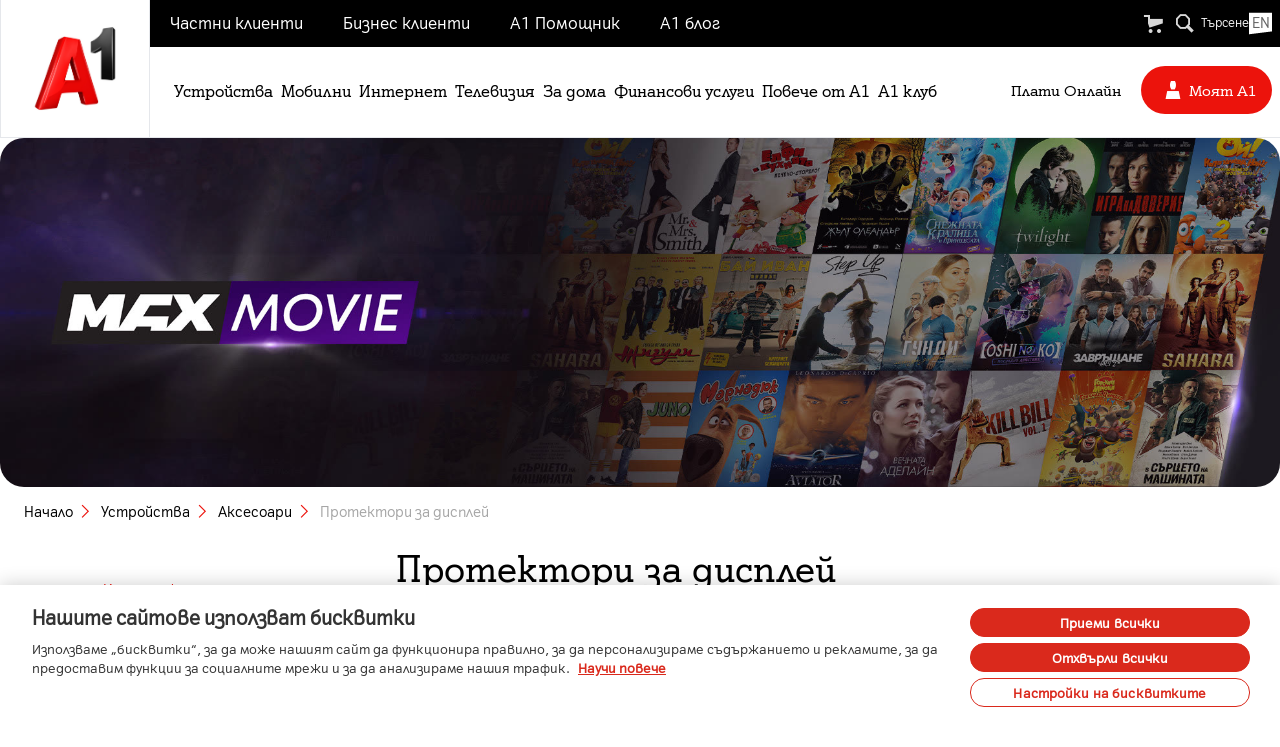

--- FILE ---
content_type: text/html; charset=utf-8
request_url: https://www.a1.bg/devices/accessories?SubType=protectors
body_size: 38136
content:
<!DOCTYPE html><html><head><meta charSet="utf-8"/><meta name="viewport" content="width=device-width"/><link rel="icon" href="/favicon.ico"/><noscript><img height="1" width="1" style="display:none" src="https://www.facebook.com/tr?id=525695657967196&amp;ev=PageView&amp;noscript=1"/></noscript><meta property="og:image" content="/images/og_image.png"/><title>Аксесоари за смартфони и таблети на достъпни цени | А1 България </title><meta name="description" content="Разгледай богат асортимент от аксесоари за различни устройства. Избери калъф, протектор за телефон, USB кабел или друг аксесоар и поръчай лесно онлайн на a1.bg!"/><meta name="next-head-count" content="7"/><script id="optanon-wrapper" type="text/javascript" data-nscript="beforeInteractive">function OptanonWrapper() {}</script><link rel="preload" href="/_next/static/css/a2ddeb53f16ef1cd.css" as="style"/><link rel="stylesheet" href="/_next/static/css/a2ddeb53f16ef1cd.css" data-n-g=""/><noscript data-n-css=""></noscript><script defer="" nomodule="" src="/_next/static/chunks/polyfills-c67a75d1b6f99dc8.js"></script><script src="https://cdn.cookielaw.org/consent/42a1fcf8-5dbb-4afb-bebf-2c8bf1e69f67/otSDKStub.js" data-language="bg" type="text/javascript" charset="UTF-8" data-domain-script="42a1fcf8-5dbb-4afb-bebf-2c8bf1e69f67" defer="" data-nscript="beforeInteractive"></script><script src="/_next/static/chunks/webpack-35e3a44502eab8bf.js" defer=""></script><script src="/_next/static/chunks/framework-50116e63224baba2.js" defer=""></script><script src="/_next/static/chunks/main-4f33eb9eddda62f8.js" defer=""></script><script src="/_next/static/chunks/pages/_app-912d09e9526f548c.js" defer=""></script><script src="/_next/static/chunks/pages/devices/%5Bcategory%5D-43e6ba17926db4ee.js" defer=""></script><script src="/_next/static/kHRWZYbnQeiNBKFp2JUNT/_buildManifest.js" defer=""></script><script src="/_next/static/kHRWZYbnQeiNBKFp2JUNT/_ssgManifest.js" defer=""></script></head><body><div id="__next"><main id="main" class="m-auto flex min-h-screen flex-col "><div><div class="h-[99px] md:h-[118px] xl:h-[138px]"></div><header class="fixed left-0 top-0 z-40 w-full border-b" data-elastic-exclude="true"><div class="relative"> <div class="bg-black"><div class="mx-auto w-full max-w-screen-2xl  flex h-[37px] w-full justify-between duration-300 xl:h-[47px] xl:pl-[150px] "><ul class="flex h-full text-white md:text-sm lg:text-base  2xl:text-lg"><li class="mx-2.5 flex items-center md:hidden lg:mx-5"><a href="/moyat-a1-upravlyavay-sam-svoite-uslugi" class="font-serif text-sm text-white">Моят А1</a></li><li class="hover:border-primary mx-2.5 hidden h-full items-center border-b-4 border-transparent text-white md:flex lg:mx-5 "><a href="/chastni-klienti">Частни клиенти</a></li><li class="hover:border-primary mx-2.5 hidden h-full items-center border-b-4 border-transparent text-white md:flex lg:mx-5 "><a href="/biznes-klienti">Бизнес клиенти</a></li><li class="hover:border-primary mx-2.5 hidden h-full items-center border-b-4 border-transparent text-white md:flex lg:mx-5 "><a href="https://help.a1.bg">А1 Помощник</a></li><li class="hover:border-primary mx-2.5 hidden h-full items-center border-b-4 border-transparent text-white md:flex lg:mx-5 "><a href="https://blog.a1.bg">А1 блог</a></li></ul><div class="text-base-400 mr-2 flex items-center gap-3 bg-black"><a href="/private/basket"><i class="ico basket text-base-200 size-32 cursor-pointer"></i></a><div><p class="text-base-100 cursor-pointer text-xs"><i class="ico search size-32 text-base-200 cursor-pointer"></i><span class="hidden md:inline">Търсене</span></p></div><a href="https://www.a1.bg/en"><div class="relative"><svg xmlns="http://www.w3.org/2000/svg" width="23" height="23" viewBox="0 0 32 30"><path id="Path_265" data-name="Path 265" d="M0,0H32V26L0,30Z" fill="#fff"></path></svg><span class="absolute left-2/4 top-0 -translate-x-2/4 text-sm"> <!-- -->EN</span></div></a></div></div></div><section class="h-[61px] bg-white p-0 duration-300   md:h-[80px]  xl:h-[90px] "><div class="mx-auto w-full max-w-screen-2xl  flex h-full justify-between"><div class="absolute z-30 h-[61px] w-[61px] bg-white duration-300 md:ml-4 xl:top-0 xl:ml-0 xl:border-x  md:h-[80px] md:w-[80px]  xl:h-[137px] xl:w-[150px]  "><div class="block h-full p-1 xl:p-4"><a href="/" class=""><picture class=""><source media="(min-width: 1460px)" srcSet="/mgw-web/cms/media?Name=nav-logo&amp;Size=2xl&amp;cacheId="/><source media="(min-width: 1280px) and (max-width: 1460px)" srcSet="/mgw-web/cms/media?Name=nav-logo&amp;Size=xl&amp;cacheId="/><source media="(min-width: 768px) and (max-width: 1280px)" srcSet="/mgw-web/cms/media?Name=nav-logo&amp;Size=lg&amp;cacheId="/><source media="(min-width: 640px) and (max-width: 768px)" srcSet="/mgw-web/cms/media?Name=nav-logo&amp;Size=md&amp;cacheId="/><source media="(max-width: 640px)" srcSet="/mgw-web/cms/media?Name=nav-logo&amp;Size=sm&amp;cacheId="/><img class="object-contain block h-full mx-auto" src="/mgw-web/cms/media?Name=nav-logo&amp;Size=default&amp;cacheId=" alt="A1 logo"/></picture></a></div></div><nav class="hidden items-stretch duration-300 xl:flex xl:gap-1 ml-[170px]  "><div class="hover:border-primary items-stretch border-b-4 duration-300 hover:border-b-4 lg:flex  border-white "><a href="/devices" class="relative mx-1 flex items-center p-0 font-serif text-base  2xl:mx-2 2xl:text-lg">Устройства</a></div><div class="hover:border-primary items-stretch border-b-4 duration-300 hover:border-b-4 lg:flex  border-white "><a href="/mobilni" class="relative mx-1 flex items-center p-0 font-serif text-base  2xl:mx-2 2xl:text-lg">Мобилни</a></div><div class="hover:border-primary items-stretch border-b-4 duration-300 hover:border-b-4 lg:flex  border-white "><a href="/internet" class="relative mx-1 flex items-center p-0 font-serif text-base  2xl:mx-2 2xl:text-lg">Интернет</a></div><div class="hover:border-primary items-stretch border-b-4 duration-300 hover:border-b-4 lg:flex  border-white "><a href="/a1-televizia" class="relative mx-1 flex items-center p-0 font-serif text-base  2xl:mx-2 2xl:text-lg">Телевизия</a></div><div class="hover:border-primary items-stretch border-b-4 duration-300 hover:border-b-4 lg:flex  border-white "><a href="/uslugi-za-doma" class="relative mx-1 flex items-center p-0 font-serif text-base  2xl:mx-2 2xl:text-lg">За дома</a></div><div class="hover:border-primary items-stretch border-b-4 duration-300 hover:border-b-4 lg:flex  border-white "><a href="/finansovi-uslugi" class="relative mx-1 flex items-center p-0 font-serif text-base  2xl:mx-2 2xl:text-lg">Финансови услуги</a></div><div class="hover:border-primary items-stretch border-b-4 duration-300 hover:border-b-4 lg:flex  border-white "><a href="/poveche-ot-a1" class="relative mx-1 flex items-center p-0 font-serif text-base  2xl:mx-2 2xl:text-lg">Повече от А1</a></div><div class="hover:border-primary items-stretch border-b-4 duration-300 hover:border-b-4 lg:flex  border-white "><a href="/a1club" class="relative mx-1 flex items-center p-0 font-serif text-base  2xl:mx-2 2xl:text-lg">А1 клуб</a></div></nav><nav class="flex w-full items-center justify-end xl:w-auto"><div class="relative"><button class="bg-white text-black  mb-1 ml-1 mr-2 w-auto rounded-full p-3 font-serif text-[0.9375rem] xl:relative xl:flex xl:items-center 2xl:text-base">Плати Oнлайн</button><div class="rounded-a1 absolute -right-14 top-14 w-max max-w-xs md:right-0 md:max-w-md false"></div></div><a href="/moyat-a1-upravlyavay-sam-svoite-uslugi" class="mb-1 mr-2 hidden items-center text-[0.9375rem] md:flex 2xl:text-base py-1 px-3 lg:py-2 lg:px-4 font-serif rounded-a1 text-white bg-primary hover:bg-primaryDark"><i class="ico user size-32"></i>Моят А1</a><div class="xl:hidden flex items-center"><span id="nav-icon" class="relative mx-3 inline-block h-7 w-8 cursor-pointer overflow-hidden"><span class="top-1 absolute left-0 block h-1 w-full rounded-full bg-black duration-300 ease-in-out"></span><span class="top-3 absolute left-0 block h-1 w-full rounded-full bg-black duration-300 ease-in-out"></span><span class="top-5 absolute left-0 block h-1 w-full rounded-full bg-black duration-300 ease-in-out"></span></span></div></nav></div></section></div></header><div data-elastic-exclude="true" class="fixed  top-[98px] z-50 flex w-full md:top-[118px] bottom-0 left-0 duration-300 xl:hidden -translate-x-full"><nav class="bg-base-100 sm:border-r-base-300  min-h-screen w-full overflow-y-auto pb-28  sm:max-w-sm  sm:border-r"><ul class=""><li class="border-base-300 border-b "><div class="flex cursor-pointer justify-between p-3"><span>Устройства</span><i class="ico next-thin size-20 "></i></div></li><li class="border-base-300 border-b "><div class="flex cursor-pointer justify-between p-3"><span>Мобилни</span><i class="ico next-thin size-20 "></i></div></li><li class="border-base-300 border-b "><div class="flex cursor-pointer justify-between p-3"><span>Интернет</span><i class="ico next-thin size-20 "></i></div></li><li class="border-base-300 border-b "><div class="flex cursor-pointer justify-between p-3"><span>Телевизия</span><i class="ico next-thin size-20 "></i></div></li><li class="border-base-300 border-b "><div class="flex cursor-pointer justify-between p-3"><span>За дома</span><i class="ico next-thin size-20 "></i></div></li><li class="border-base-300 border-b "><div class="flex cursor-pointer justify-between p-3"><span>Финансови услуги</span><i class="ico next-thin size-20 "></i></div></li><li class="border-base-300 border-b "><div class="flex cursor-pointer justify-between p-3"><span>Повече от А1</span><i class="ico next-thin size-20 "></i></div></li><li class="border-base-300 border-b "><a href="/a1club" class="block h-full w-full p-3">А1 клуб</a></li><li class="border-base-300 border-b "><a href="/chastni-klienti" class="block h-full w-full p-3">Частни клиенти</a></li><li class="border-base-300 border-b "><a href="/biznes-klienti" class="block h-full w-full p-3">Бизнес клиенти</a></li><li class="border-base-300 border-b "><a href="https://help.a1.bg" class="block h-full w-full p-3">А1 Помощник</a></li><li class="border-base-300 border-b "><a href="https://blog.a1.bg" class="block h-full w-full p-3">А1 блог</a></li></ul></nav><div class="flex-1"></div></div></div><div class="mx-auto w-full max-w-screen-2xl  w-full flex-1 bg-white "><div class="mx-auto w-full max-w-screen-2xl  overflow-hidden "><a href="https://www.a1.bg/max-movie"><div class=" "><picture class=""><source media="(min-width: 1460px)" srcSet="/mgw-web/cms/media?Name=maxmovie-header&amp;Size=2xl&amp;cacheId="/><source media="(min-width: 1280px) and (max-width: 1460px)" srcSet="/mgw-web/cms/media?Name=maxmovie-header&amp;Size=xl&amp;cacheId="/><source media="(min-width: 768px) and (max-width: 1280px)" srcSet="/mgw-web/cms/media?Name=maxmovie-header&amp;Size=lg&amp;cacheId="/><source media="(min-width: 640px) and (max-width: 768px)" srcSet="/mgw-web/cms/media?Name=maxmovie-header&amp;Size=md&amp;cacheId="/><source media="(max-width: 640px)" srcSet="/mgw-web/cms/media?Name=maxmovie-header&amp;Size=sm&amp;cacheId="/><img class="object-contain w-full md:rounded-a1 &quot;w-full&quot;" draggable="false" src="/mgw-web/cms/media?Name=maxmovie-header&amp;Size=default&amp;cacheId=" alt="maxmovie-header"/></picture></div></a></div><div class=" mx-3 md:mx-6 my-3 hidden md:flex no-scrollbar flex items-center overflow-y-auto text-xs md:text-sm"><div class="flex content-center items-center whitespace-nowrap"><div class="text-black"><a href="/">Начало</a></div></div><div class="flex content-center items-center whitespace-nowrap"><i class="ico next-thin text-primary size-20 mr-1 p-0.5"></i><div class="text-black"><a href="/devices">Устройства</a></div></div><div class="flex content-center items-center whitespace-nowrap"><i class="ico next-thin text-primary size-20 mr-1 p-0.5"></i><div class="text-black"><a href="/devices/accessories">Аксесоари</a></div></div><div class="flex content-center items-center whitespace-nowrap"><i class="ico next-thin text-primary size-20 mr-1 p-0.5"></i><div class="text-black"><div class="text-base-300">Протектори за дисплей</div></div></div></div><div class="flex"><div class="w-full lg:px-10 "><div class="sticky top-24 z-30 md:bg-white   bg-gray-100 md:static  "><div class="  md:flex md:justify-between md:bg-transparent"><div class="md:block"><h1 class="font-serif-bold w-full bg-gray-200 p-3   text-xl md:bg-transparent md:font-serif md:text-4xl">Протектори за дисплей</h1><div class="hidden pl-3 pt-3 md:block md:whitespace-nowrap"><div class="flex items-center"><span class="text-right"><span class="font-serif-bold text-sm md:bg-transparent md:font-serif md:text-2xl ">Цени на лизинг</span></span><div class="m-1.5 flex w-11 shrink-0 cursor-pointer items-center rounded-full border md:w-11 md:h-6.5 h-4.5 border-base-500 bg-white p-1"><div class="transform rounded-full shadow-md duration-300 ease-in-out transform translate-x-5 bg-primary md:w-h-3.5 h-3.5 w-3.5 md:h-3.5"></div></div><span><span class="font-serif-bold text-sm  md:bg-transparent md:font-serif md:text-2xl  ">Цени в брой</span></span></div></div></div><div class="flex items-end md:bg-inherit"><div class="p-2 md:hidden md:whitespace-nowrap"><div class="flex items-center"><span class="text-right"><span class="text-sm md:text-base  ">Цени на лизинг</span></span><div class="m-1.5 flex w-11 shrink-0 cursor-pointer items-center rounded-full border md:w-11 md:h-6.5 h-4.5 border-base-500 bg-white p-1"><div class="transform rounded-full shadow-md duration-300 ease-in-out transform translate-x-5 bg-primary md:w-h-3.5 h-3.5 w-3.5 md:h-3.5"></div></div><span><span class="text-sm md:text-base  ">Цени в брой</span></span></div></div></div></div></div><hr class="mb-4 mt-7 hidden md:block"/><div class="grid w-full grid-cols-2 md:grid-cols-3 gap-3 p-3  md:gap-5 "><div class="rounded-a1 bg-base-100 h-72 w-full animate-pulse md:h-96"></div><div class="rounded-a1 bg-base-100 h-72 w-full animate-pulse md:h-96"></div><div class="rounded-a1 bg-base-100 h-72 w-full animate-pulse md:h-96"></div><div class="rounded-a1 bg-base-100 h-72 w-full animate-pulse md:h-96"></div><div class="rounded-a1 bg-base-100 h-72 w-full animate-pulse md:h-96"></div><div class="rounded-a1 bg-base-100 h-72 w-full animate-pulse md:h-96"></div></div></div></div></div><div class="bg-base-100 grid grid-flow-row justify-center p-3 md:p-5"><p class="mb-12 ml-5 mt-24 text-center font-serif text-2xl md:text-4xl">Имаш нужда от съдействие с избора?</p><div class="rounded-a1 grid grid-flow-col border bg-white md:border-none md:bg-inherit"><div class="mx-auto w-full max-w-screen-2xl px-3 lg:px-4 grid grid-cols-1 gap-3 py-3 md:gap-5 md:py-5 "><div class="rounded-a1 mx-auto flex w-full cursor-pointer items-center bg-white p-5 undefined"><img src="https://media.a1.bg/newsite2018/private/img/icons/website/video_eshop_v3_notxt.gif" style="max-width:90px" alt=""/><span class="block"><span class="mb-2 block font-serif text-lg font-bold">Свържи се с нашия видео магазин в реално време</span></span></div></div></div></div><div class=" mt-20 pb-10" data-elastic-exclude="true"><div class="mx-auto w-full max-w-screen-2xl  "><div class="flex flex-col items-center justify-center xl:flex-row xl:justify-between xl:border-t"><div class="-mt-4 xl:order-2"><div class="m-auto cursor-pointer bg-white pt-2 text-center xl:h-[92px] xl:w-[192px] xl:border xl:border-b-0  xl:py-2"><i class="ico filled-arrowup text-base-400 size-50 block xl:pt-1"></i><span class="hidden text-sm xl:block">Нагоре</span></div></div><div class="flex-1 xl:order-1"><div class="float-inherit flex justify-between px-4 py-3 md:float-left md:justify-center"><a href="https://www.facebook.com/A1Bulgaria" class="link" target="blank"><i class="ico facebook size-40"></i></a><a href="https://www.youtube.com/A1Bulgaria" class="link" target="blank"><i class="ico youtube size-40"></i></a><a href="https://www.instagram.com/a1.bulgaria" class="link" target="blank"><i class="ico instagram size-40"></i></a><a href="https://www.twitter.com/A1Bulgaria" class="link" target="blank"><i class="ico twitter size-40"></i></a><a href="https://www.linkedin.com/company/a1bulgaria" class="link" target="blank"><i class="ico linkedin size-40"></i></a><a href="http://blog.a1.bg" class="link" target="blank"><i class="ico blog size-40"></i></a><a href="https://www.viber.com/a1bulgaria" class="link" target="blank"><i class="ico telephone size-40"></i></a></div></div><div class="flex-1 xl:order-3"><div class="float-right flex flex-wrap items-center justify-center py-3 lg:justify-end"><span>Свържете се с нас<!-- -->:</span><span class="px-1 text-lg">*88</span><span class="text-base"> или </span><span class="px-1 text-lg">+359 88123</span><a href="/pomosht-svarzhi-se-s-nas"><i class="ico chat"></i></a><a href="/video-assistant"><i class="ico video-assistant"></i></a></div></div></div><div class="border-t"><div class="2xl-p-0 pb-3 pl-4 pt-4 md:grid md:grid-cols-2 lg:grid-cols-3 xl:grid-cols-6"><div class="p-0"><div class="grid-cols-1"><div class="block md:hidden"><div><div class="relative font-serif text-lg text-gray-500 hover:cursor-pointer px-3 py-1"><i class="ico text-primary plus size-24 pr-1"></i>За А1</div></div></div><div class="hidden md:block"><h6 class="text-base-500 mb-[17px] pr-[15px] pt-3 font-serif text-[18px] font-normal">За А1</h6><ul class="pr-[14px]"><li class=""><a class="transition-out w-content after:transition-out relative mt-1 p-0 text-[14px] after:absolute after:bottom-0 after:right-0 after:h-[0.1px] after:w-0 after:duration-500 hover:after:left-0 hover:after:w-full hover:after:bg-[#383838]" href="/za-a1">За А1 България</a></li><li class=""><a class="transition-out w-content after:transition-out relative mt-1 p-0 text-[14px] after:absolute after:bottom-0 after:right-0 after:h-[0.1px] after:w-0 after:duration-500 hover:after:left-0 hover:after:w-full hover:after:bg-[#383838]" href="/LeadershipTeam">Лидерски екип</a></li><li class=""><a class="transition-out w-content after:transition-out relative mt-1 p-0 text-[14px] after:absolute after:bottom-0 after:right-0 after:h-[0.1px] after:w-0 after:duration-500 hover:after:left-0 hover:after:w-full hover:after:bg-[#383838]" href="/nagradi-pr">Награди</a></li><li class=""><a class="transition-out w-content after:transition-out relative mt-1 p-0 text-[14px] after:absolute after:bottom-0 after:right-0 after:h-[0.1px] after:w-0 after:duration-500 hover:after:left-0 hover:after:w-full hover:after:bg-[#383838]" href="/a1group">А1 Group</a></li><li class=""><a class="transition-out w-content after:transition-out relative mt-1 p-0 text-[14px] after:absolute after:bottom-0 after:right-0 after:h-[0.1px] after:w-0 after:duration-500 hover:after:left-0 hover:after:w-full hover:after:bg-[#383838]" href="/5g">5G</a></li></ul></div></div></div><div class="p-0"><div class="grid-cols-1"><div class="block md:hidden"><div><div class="relative font-serif text-lg text-gray-500 hover:cursor-pointer px-3 py-1"><i class="ico text-primary plus size-24 pr-1"></i>Кариери</div></div></div><div class="hidden md:block"><h6 class="text-base-500 mb-[17px] pr-[15px] pt-3 font-serif text-[18px] font-normal">Кариери</h6><ul class="pr-[14px]"><li class=""><a class="transition-out w-content after:transition-out relative mt-1 p-0 text-[14px] after:absolute after:bottom-0 after:right-0 after:h-[0.1px] after:w-0 after:duration-500 hover:after:left-0 hover:after:w-full hover:after:bg-[#383838]" href="https://jobs.a1.com/bg/">Кариера в А1</a></li><li class=""><a class="transition-out w-content after:transition-out relative mt-1 p-0 text-[14px] after:absolute after:bottom-0 after:right-0 after:h-[0.1px] after:w-0 after:duration-500 hover:after:left-0 hover:after:w-full hover:after:bg-[#383838]" href="/d2d">Стани партньор на А1</a></li><li class=""><a class="transition-out w-content after:transition-out relative mt-1 p-0 text-[14px] after:absolute after:bottom-0 after:right-0 after:h-[0.1px] after:w-0 after:duration-500 hover:after:left-0 hover:after:w-full hover:after:bg-[#383838]" href="/hr-novini">HR новини</a></li></ul></div></div></div><div class="p-0"><div class="grid-cols-1"><div class="block md:hidden"><div><div class="relative font-serif text-lg text-gray-500 hover:cursor-pointer px-3 py-1"><i class="ico text-primary plus size-24 pr-1"></i>Медия център</div></div></div><div class="hidden md:block"><h6 class="text-base-500 mb-[17px] pr-[15px] pt-3 font-serif text-[18px] font-normal">Медия център</h6><ul class="pr-[14px]"><li class=""><a class="transition-out w-content after:transition-out relative mt-1 p-0 text-[14px] after:absolute after:bottom-0 after:right-0 after:h-[0.1px] after:w-0 after:duration-500 hover:after:left-0 hover:after:w-full hover:after:bg-[#383838]" href="https://newscenter.a1.bg">Новини</a></li><li class=""><a class="transition-out w-content after:transition-out relative mt-1 p-0 text-[14px] after:absolute after:bottom-0 after:right-0 after:h-[0.1px] after:w-0 after:duration-500 hover:after:left-0 hover:after:w-full hover:after:bg-[#383838]" href="/medien-tsentar-informatsia-za-mediite">Архив новини</a></li><li class=""><a class="transition-out w-content after:transition-out relative mt-1 p-0 text-[14px] after:absolute after:bottom-0 after:right-0 after:h-[0.1px] after:w-0 after:duration-500 hover:after:left-0 hover:after:w-full hover:after:bg-[#383838]" href="/medien-tsentar-video-novini">Видео новини</a></li><li class=""><a class="transition-out w-content after:transition-out relative mt-1 p-0 text-[14px] after:absolute after:bottom-0 after:right-0 after:h-[0.1px] after:w-0 after:duration-500 hover:after:left-0 hover:after:w-full hover:after:bg-[#383838]" href="/sponsorstva-i-sabitia">Спонсорства</a></li><li class=""><a class="transition-out w-content after:transition-out relative mt-1 p-0 text-[14px] after:absolute after:bottom-0 after:right-0 after:h-[0.1px] after:w-0 after:duration-500 hover:after:left-0 hover:after:w-full hover:after:bg-[#383838]" href="/responsibility">Социална отговорност</a></li><li class=""><a class="transition-out w-content after:transition-out relative mt-1 p-0 text-[14px] after:absolute after:bottom-0 after:right-0 after:h-[0.1px] after:w-0 after:duration-500 hover:after:left-0 hover:after:w-full hover:after:bg-[#383838]" href="https://a1.group/compliance/">Compliance</a></li></ul></div></div></div><div class="p-0"><div class="grid-cols-1"><div class="block md:hidden"><div><div class="relative font-serif text-lg text-gray-500 hover:cursor-pointer px-3 py-1"><i class="ico text-primary plus size-24 pr-1"></i>Помощ</div></div></div><div class="hidden md:block"><h6 class="text-base-500 mb-[17px] pr-[15px] pt-3 font-serif text-[18px] font-normal">Помощ</h6><ul class="pr-[14px]"><li class=""><a class="transition-out w-content after:transition-out relative mt-1 p-0 text-[14px] after:absolute after:bottom-0 after:right-0 after:h-[0.1px] after:w-0 after:duration-500 hover:after:left-0 hover:after:w-full hover:after:bg-[#383838]" href="https://www.a1.bg/euro">Въвеждане на еврото в Република България</a></li><li class=""><a class="transition-out w-content after:transition-out relative mt-1 p-0 text-[14px] after:absolute after:bottom-0 after:right-0 after:h-[0.1px] after:w-0 after:duration-500 hover:after:left-0 hover:after:w-full hover:after:bg-[#383838]" href="/indexation2024">Индексация на месечните такси</a></li><li class=""><a class="transition-out w-content after:transition-out relative mt-1 p-0 text-[14px] after:absolute after:bottom-0 after:right-0 after:h-[0.1px] after:w-0 after:duration-500 hover:after:left-0 hover:after:w-full hover:after:bg-[#383838]" href="/emergency-news?click-homepage=">Профилактики и аварии</a></li><li class=""><a class="transition-out w-content after:transition-out relative mt-1 p-0 text-[14px] after:absolute after:bottom-0 after:right-0 after:h-[0.1px] after:w-0 after:duration-500 hover:after:left-0 hover:after:w-full hover:after:bg-[#383838]" href="/nameri-a1-magazin">А1 магазини</a></li><li class=""><a class="transition-out w-content after:transition-out relative mt-1 p-0 text-[14px] after:absolute after:bottom-0 after:right-0 after:h-[0.1px] after:w-0 after:duration-500 hover:after:left-0 hover:after:w-full hover:after:bg-[#383838]" href="/a1-payonline">Плащане на сметки</a></li><li class=""><a class="transition-out w-content after:transition-out relative mt-1 p-0 text-[14px] after:absolute after:bottom-0 after:right-0 after:h-[0.1px] after:w-0 after:duration-500 hover:after:left-0 hover:after:w-full hover:after:bg-[#383838]" href="/proverka-na-servizna-porachka">Проверка на сервизна поръчка</a></li><li class=""><a class="transition-out w-content after:transition-out relative mt-1 p-0 text-[14px] after:absolute after:bottom-0 after:right-0 after:h-[0.1px] after:w-0 after:duration-500 hover:after:left-0 hover:after:w-full hover:after:bg-[#383838]" href="/complaints-check">Проверка на писмена жалба</a></li><li class=""><a class="transition-out w-content after:transition-out relative mt-1 p-0 text-[14px] after:absolute after:bottom-0 after:right-0 after:h-[0.1px] after:w-0 after:duration-500 hover:after:left-0 hover:after:w-full hover:after:bg-[#383838]" href="/otgovornost-obshti-uslovia-i-pravila">Общи условия и правила</a></li><li class=""><a class="transition-out w-content after:transition-out relative mt-1 p-0 text-[14px] after:absolute after:bottom-0 after:right-0 after:h-[0.1px] after:w-0 after:duration-500 hover:after:left-0 hover:after:w-full hover:after:bg-[#383838]" href="//media.a1.bg/newsite2018/private/pdf/Privacy_notice_HR_Candidates-final.pdf">Политика на A1 България за обработване на лични данни на кандидатите за работа</a></li><li class=""><a class="transition-out w-content after:transition-out relative mt-1 p-0 text-[14px] after:absolute after:bottom-0 after:right-0 after:h-[0.1px] after:w-0 after:duration-500 hover:after:left-0 hover:after:w-full hover:after:bg-[#383838]" href="/zashtita-lichni-danni">Политика за защита на личните данни</a></li><li class=""><a class="transition-out w-content after:transition-out relative mt-1 p-0 text-[14px] after:absolute after:bottom-0 after:right-0 after:h-[0.1px] after:w-0 after:duration-500 hover:after:left-0 hover:after:w-full hover:after:bg-[#383838]" href="https://www.a1.bg/cookie-policy">Настройки на бисквитки</a></li><li class=""><a class="transition-out w-content after:transition-out relative mt-1 p-0 text-[14px] after:absolute after:bottom-0 after:right-0 after:h-[0.1px] after:w-0 after:duration-500 hover:after:left-0 hover:after:w-full hover:after:bg-[#383838]" href="/cheat-defender">Защита на потребителя</a></li></ul></div></div></div><div class="p-0"><div class="grid-cols-1"><div class="block md:hidden"><div><div class="relative font-serif text-lg text-gray-500 hover:cursor-pointer px-3 py-1"><i class="ico text-primary plus size-24 pr-1"></i>Устройства</div></div></div><div class="hidden md:block"><h6 class="text-base-500 mb-[17px] pr-[15px] pt-3 font-serif text-[18px] font-normal">Устройства</h6><ul class="pr-[14px]"><li class=""><a class="transition-out w-content after:transition-out relative mt-1 p-0 text-[14px] after:absolute after:bottom-0 after:right-0 after:h-[0.1px] after:w-0 after:duration-500 hover:after:left-0 hover:after:w-full hover:after:bg-[#383838]" href="/devices/smartphones">Смартфони</a></li><li class=""><a class="transition-out w-content after:transition-out relative mt-1 p-0 text-[14px] after:absolute after:bottom-0 after:right-0 after:h-[0.1px] after:w-0 after:duration-500 hover:after:left-0 hover:after:w-full hover:after:bg-[#383838]" href="/devices/tvs">Телевизори</a></li><li class=""><a class="transition-out w-content after:transition-out relative mt-1 p-0 text-[14px] after:absolute after:bottom-0 after:right-0 after:h-[0.1px] after:w-0 after:duration-500 hover:after:left-0 hover:after:w-full hover:after:bg-[#383838]" href="/devices/tablets">Таблети</a></li><li class=""><a class="transition-out w-content after:transition-out relative mt-1 p-0 text-[14px] after:absolute after:bottom-0 after:right-0 after:h-[0.1px] after:w-0 after:duration-500 hover:after:left-0 hover:after:w-full hover:after:bg-[#383838]" href="/devices/laptops">Лаптопи</a></li><li class=""><a class="transition-out w-content after:transition-out relative mt-1 p-0 text-[14px] after:absolute after:bottom-0 after:right-0 after:h-[0.1px] after:w-0 after:duration-500 hover:after:left-0 hover:after:w-full hover:after:bg-[#383838]" href="/devices/gadgets">Джаджи</a></li><li class=""><a class="transition-out w-content after:transition-out relative mt-1 p-0 text-[14px] after:absolute after:bottom-0 after:right-0 after:h-[0.1px] after:w-0 after:duration-500 hover:after:left-0 hover:after:w-full hover:after:bg-[#383838]" href="/devices/accessories">Аксесоари</a></li><li class=""><a class="transition-out w-content after:transition-out relative mt-1 p-0 text-[14px] after:absolute after:bottom-0 after:right-0 after:h-[0.1px] after:w-0 after:duration-500 hover:after:left-0 hover:after:w-full hover:after:bg-[#383838]" href="/apps/customer-service/smart-deal">А1 Смарт сделка</a></li></ul></div></div></div><div class="p-0"><div class="grid-cols-1"><div class="block md:hidden"><div><div class="relative font-serif text-lg text-gray-500 hover:cursor-pointer px-3 py-1"><i class="ico text-primary plus size-24 pr-1"></i>Услуги</div></div></div><div class="hidden md:block"><h6 class="text-base-500 mb-[17px] pr-[15px] pt-3 font-serif text-[18px] font-normal">Услуги</h6><ul class="pr-[14px]"><li class=""><a class="transition-out w-content after:transition-out relative mt-1 p-0 text-[14px] after:absolute after:bottom-0 after:right-0 after:h-[0.1px] after:w-0 after:duration-500 hover:after:left-0 hover:after:w-full hover:after:bg-[#383838]" href="/a1-paketi">Пакети</a></li><li class=""><a class="transition-out w-content after:transition-out relative mt-1 p-0 text-[14px] after:absolute after:bottom-0 after:right-0 after:h-[0.1px] after:w-0 after:duration-500 hover:after:left-0 hover:after:w-full hover:after:bg-[#383838]" href="/uslugi-za-doma">За дома</a></li><li class=""><a class="transition-out w-content after:transition-out relative mt-1 p-0 text-[14px] after:absolute after:bottom-0 after:right-0 after:h-[0.1px] after:w-0 after:duration-500 hover:after:left-0 hover:after:w-full hover:after:bg-[#383838]" href="/mobilni">Мобилни услуги</a></li><li class=""><a class="transition-out w-content after:transition-out relative mt-1 p-0 text-[14px] after:absolute after:bottom-0 after:right-0 after:h-[0.1px] after:w-0 after:duration-500 hover:after:left-0 hover:after:w-full hover:after:bg-[#383838]" href="https://www.a1.bg/digital-marketplace#/">Дигитални услуги</a></li><li class=""><a class="transition-out w-content after:transition-out relative mt-1 p-0 text-[14px] after:absolute after:bottom-0 after:right-0 after:h-[0.1px] after:w-0 after:duration-500 hover:after:left-0 hover:after:w-full hover:after:bg-[#383838]" href="/max-sport">Max Sport</a></li><li class=""><a class="transition-out w-content after:transition-out relative mt-1 p-0 text-[14px] after:absolute after:bottom-0 after:right-0 after:h-[0.1px] after:w-0 after:duration-500 hover:after:left-0 hover:after:w-full hover:after:bg-[#383838]" href="/partnership">Партньорска оферта</a></li><li class=""><a class="transition-out w-content after:transition-out relative mt-1 p-0 text-[14px] after:absolute after:bottom-0 after:right-0 after:h-[0.1px] after:w-0 after:duration-500 hover:after:left-0 hover:after:w-full hover:after:bg-[#383838]" href="https://www.a1.bg/half-eco-sim">Eco Half SIM</a></li></ul></div></div></div></div><div class="mt-3 py-3 text-center"><a href="https://www.a1.net/" class="text-base-500 text-placeholders hover:after:text-placeholders inline-block px-2.5 py-0 text-sm after:inline-block after:h-1 ">A1 Austria</a>-<a href="https://www.a1.hr/" class="text-base-500 text-placeholders hover:after:text-placeholders inline-block px-2.5 py-0 text-sm after:inline-block after:h-1 ">A1 Croatia</a>-<a href="https://a1.rs/privatni" class="text-base-500 text-placeholders hover:after:text-placeholders inline-block px-2.5 py-0 text-sm after:inline-block after:h-1 ">A1 Serbia</a>-<a href="https://www.a1.by/" class="text-base-500 text-placeholders hover:after:text-placeholders inline-block px-2.5 py-0 text-sm after:inline-block after:h-1 ">A1 Belarus</a>-<a href="https://www.a1.bg/" class="text-base-500 text-placeholders hover:after:text-placeholders inline-block px-2.5 py-0 text-sm after:inline-block after:h-1 ">A1 Bulgaria</a>-<a href="https://www.a1.mk/" class="text-base-500 text-placeholders hover:after:text-placeholders inline-block px-2.5 py-0 text-sm after:inline-block after:h-1 ">A1 Macedonia</a>-<a href="https://www.a1.si/" class="text-base-500 text-placeholders hover:after:text-placeholders inline-block px-2.5 py-0 text-sm after:inline-block after:h-1 ">A1 Slovenia</a>-<a href="https://www.a1.digital/" class="text-base-500 text-placeholders hover:after:text-placeholders inline-block px-2.5 py-0 text-sm after:inline-block after:h-1 ">A1 Digital</a>-<a href="https://www.a1.group/" class="text-base-500 text-placeholders hover:after:text-placeholders inline-block px-2.5 py-0 text-sm after:inline-block after:h-1 ">Member of A1 Group</a></div></div><div><div><div class="pb-2 text-center"><img alt="A1 Logo" src="https://www.a1.bg/sites/1/themes/main/images/layout/A1-logo-small.jpg" class="mr-3 inline-block h-[27px] w-[27px]"/><span class="mr-1 inline-block text-[12px]">Copyright © 2023 A1 Bulgaria.</span><span class="mr-1 inline-block text-[12px]">Protected by reCAPTCHA</span></div></div></div></div></div></main></div><script id="__NEXT_DATA__" type="application/json">{"props":{"pageProps":{"seoTitle":"Аксесоари за смартфони и таблети на достъпни цени | А1 България ","seoDescription":"Разгледай богат асортимент от аксесоари за различни устройства. Избери калъф, протектор за телефон, USB кабел или друг аксесоар и поръчай лесно онлайн на a1.bg!","banners":[{"Id":9,"Image":"maxmovie-header","IsBig":false,"AltText":"Christmas 2025","Url":"https://www.a1.bg/max-movie","IsExternal":false,"Percentage":100}],"initialState":{"dialog":{"modals":[],"loadersCount":0},"auth":{"isLoggedIn":false,"isLoggedInBearer":false,"autoSsoLogin":false,"isAppInnited":false,"accountInfo":null},"checkout":{"workflowId":null,"pages":{},"basketData":{"Items":null},"preSelectedPlanId":null,"basketSuggestions":{},"flowSubType":null,"devicePaymentType":null,"isDeviceLongLeasingSelected":null},"payment":{},"products":{},"shops":{"cities":null},"utils":{"isWebInApp":false,"theme":"light","locale":"bg"},"translation":{"translations":null},"urlTrees":{"urlTrees":{"MainNavigationBusiness":[{"children":[{"children":[{"children":[{"children":[],"value":{"id":"03a5afa3-3f39-422b-8715-4da13175f28f","title":"Apple","url":"/apple-biznes-smartfoni","basePath":""}},{"children":[],"value":{"id":"e8359f2c-892a-4caa-ae15-4ac31509f241","title":"Samsung","url":"/samsung-biznes-smartfoni","basePath":""}},{"children":[],"value":{"id":"ed255375-cb0e-4238-b0df-48000b6e0d53","title":"Huawei","url":"/huavei-biznes-smartfoni","basePath":""}},{"children":[],"value":{"id":"cc0bf409-1c00-4a32-8d1c-9b985fdcb5ca","title":"Nokia","url":"/nokia-biznes-smartfoni","basePath":""}},{"children":[],"value":{"id":"978eaef6-372a-4f88-b73d-0e95d2d83631","title":"A1","url":"/a1-biznes-smartfoni","basePath":""}},{"children":[],"value":{"id":"c40c347d-a463-44d9-892a-2f21f4858b7f","title":"Други","url":"/smartphoni-drugi","basePath":""}}],"value":{"id":"8874263e-2b5b-44fe-a210-3e72c4b5fba5","title":"Смартфони","url":"/biznes-smartfoni","basePath":"","icon":"mobile-icon"}},{"children":[{"children":[],"value":{"id":"8b57c6dc-c1a2-4ebd-972a-629defe100cc","title":"Apple","url":"/apple-biznes-tableti","basePath":""}},{"children":[],"value":{"id":"b9eb7b57-0a63-451a-bbb8-6930a8394416","title":"Samsung","url":"/samsung-biznes-tableti","basePath":""}},{"children":[],"value":{"id":"b6f22095-e3ec-4194-b0c0-c19e89c5da2e","title":"Lenovo ","url":"/lenovo-biznes-tableti","basePath":""}},{"children":[],"value":{"id":"b80d76b6-d565-4f8d-b101-4bae3749176e","title":"Alcatel","url":"/alcatel-biznes-tableti","basePath":""}},{"children":[],"value":{"id":"aa3b5a57-d426-4aa2-ac32-adba5fbeaf5b","title":"Prestigio","url":"/prestigio-biznes-tableti","basePath":""}}],"value":{"id":"e265ab67-e5f8-4bff-bd20-91469a94d08e","title":"Таблети","url":"/biznes-tableti","basePath":"","icon":"tablet-icon"}},{"children":[{"children":[],"value":{"id":"e51c1932-5403-4579-af9c-67a9c8189b64","title":"Lenovo","url":"/lenovo-biznes-laptopi","basePath":""}},{"children":[],"value":{"id":"3d522718-cad2-4505-8e22-a6282aba2f19","title":"HP","url":"/hp-biznes-laptopi","basePath":""}},{"children":[],"value":{"id":"80dcfbcf-8c25-4892-8f42-cae418c77399","title":"Asus","url":"/asus-biznes-laptopi","basePath":""}},{"children":[],"value":{"id":"555fb380-9657-48b9-aac1-42ae4a74e755","title":"Acer","url":"/acer-biznes-laptopi","basePath":""}}],"value":{"id":"00a73617-c999-4c85-b6a9-6e370b51c241","title":"Лаптопи","url":"/biznes-laptopi","basePath":"","icon":"laptop-icon"}},{"children":[{"children":[],"value":{"id":"64d7748a-52b8-4024-abcb-28f26df76eea","title":"Samsung","url":"/samsung-biznes-smart-watches","basePath":""}},{"children":[],"value":{"id":"4758ad3f-0450-4349-b373-0dd2ab593fce","title":"Huawei","url":"/huawei-biznes-smart-watches","basePath":""}}],"value":{"id":"1f122512-72d7-4157-b280-53bbb186c515","title":"Смарт часовници","url":"/biznes-smart-watches","basePath":"","icon":"smart-watch-icon"}}],"value":{"id":"39e0e061-53e9-42d3-b695-bd3009def726","title":"Устройства","url":"#","basePath":""}},{"children":[{"children":[{"children":[],"value":{"id":"c9b8de0b-b89a-425f-b8a1-3638a162e103","title":"А1 М клас Unlimited","url":"/a1-mclass-unlimited","basePath":""}},{"children":[],"value":{"id":"ee087fe8-b254-46bd-9c91-c416dabfbc86","title":"А1 М клас 2020","url":"/a1-mclass","basePath":""}},{"children":[],"value":{"id":"7f8acc7e-6762-4b99-a123-d00cb954cc14","title":"Добави интернет/SMS-и","url":"/dobavi-paket-business","basePath":""}},{"children":[],"value":{"id":"6288887e-c241-4172-aff1-5c5ab8a3396e","title":"Международни разговори","url":"/mezhdunarodni-razgovori-business","basePath":""}},{"children":[],"value":{"id":"389fa06f-fbfb-46d5-9bb8-5b07ff184523","title":"MVPN","url":"/mvpn-mobilen-vpn","basePath":""}}],"value":{"id":"391f06aa-168a-4294-b9d5-b6fcc97c69ee","title":"Мобилни","url":"/biznes-tarifi","basePath":"","icon":"mobile-icon"}},{"children":[{"children":[],"value":{"id":"99b07d27-f120-4266-8b0a-aeb6f26964d4","title":"A1 Cloud PBX","url":"/cloud-pbx","basePath":""}},{"children":[],"value":{"id":"c71e6bd4-4a95-4e19-ad08-278116af011d","title":"А1 офис централа","url":"/ofis-centrala","basePath":""}},{"children":[],"value":{"id":"3469de44-fa02-47c4-8c27-445da8e95d6c","title":"A1 Business voice","url":"/a1-business-voice","basePath":""}},{"children":[],"value":{"id":"d3fee6b8-7062-4dae-8071-eec30db1915f","title":"A1 Call Center 0800/0700","url":"/а1-call-center","basePath":""}},{"children":[],"value":{"id":"f8dc8ffc-a63b-4137-8e94-5290280ecbd0","title":"Факс линия","url":"/a1-fax","basePath":""}}],"value":{"id":"99d0e570-a411-4e81-beb2-cdabb23ae8aa","title":"Фиксирани","url":"/ofis-usugli","basePath":"","icon":"fix-phone-icon"}},{"children":[{"children":[],"value":{"id":"7e5acecc-8162-45f4-b86c-a248a9afa0a8","title":"А1 Net Box","url":"/a1-net-box-business","basePath":""}},{"children":[],"value":{"id":"3134a975-4b79-4b85-aad8-e12957afbf62","title":"A1 Surf","url":"/biznes-mobilen-internet","basePath":""}},{"children":[],"value":{"id":"526f4ceb-44ae-42f8-9ff5-6cef7ac75c51","title":"Гарантиран интернет","url":"/garantiran-internet","basePath":""}}],"value":{"id":"cd23c73c-a765-404c-b45f-07eabc7f915f","title":"Интернет","url":"/internet-za-ofisa","basePath":"","icon":"internet-icon"}},{"children":[{"children":[],"value":{"id":"aaa6adb6-2bc1-4ad6-96a4-2327aa60ed0b","title":"A1 Data VPN","url":"/a1-data-vpn","basePath":""}},{"children":[],"value":{"id":"34aa6ca7-c816-412d-9c7d-4b5d2f047195","title":"IoT/M2M","url":"/M2M","basePath":""}},{"children":[],"value":{"id":"9317fe09-ab85-4bee-8a39-d236ca7381de","title":"A1 Data Pool","url":"/vpn-data-pool","basePath":""}},{"children":[],"value":{"id":"93036eea-f22e-4e5b-908c-98219807a933","title":"VAS Extranet","url":"/vas-extranet","basePath":""}},{"children":[],"value":{"id":"8af5aa1b-3e61-4e52-a54c-c36b9c514391","title":"Картови транзакции","url":"/prenos-na-danni-kartovi-transaktsii","basePath":""}}],"value":{"id":"b190ad17-9667-4024-9c4c-815e664ab962","title":"Пренос на данни","url":"/prenos-na-danni","basePath":"","icon":"prenos-na-danni"}},{"children":[],"value":{"id":"b5f4fc06-dd77-40f2-9366-6b733095f434","title":"Съгласуване на проектна документация","url":"/project-coordination","basePath":"","icon":"user-data-icon"}}],"value":{"id":"e1820ba1-b54e-41d1-ba26-acdde144ca71","title":"Услуги и тарифи","url":"/biznes-uslugi-i-tarifni-planove","basePath":""}},{"children":[{"children":[{"children":[],"value":{"id":"00987ffe-bd09-4911-a3e5-7a562077978b","title":"Microsoft 365","url":"/microsoft-365","basePath":""}},{"children":[],"value":{"id":"c85aa6e4-2b2c-4578-b512-b6f659fb1dd9","title":"Exchange Online","url":"/exchange-online","basePath":""}},{"children":[],"value":{"id":"5a8e3621-e109-4404-a7cf-05efc74075a0","title":"OneDrive","url":"/one-drive","basePath":""}},{"children":[],"value":{"id":"673d88af-dc78-4ae5-8fa4-35e8d691cfe3","title":"Project Online","url":"/project-online","basePath":""}},{"children":[],"value":{"id":"fd1d9e78-5a2b-4708-a1ef-977d956c5c86","title":"SAP Business Оne","url":"/sap-b1","basePath":""}},{"children":[],"value":{"id":"5987a601-f2a6-45bf-842a-cdc831fa8eb7","title":"Cisco Webex Meetings","url":"/cisco-webex","basePath":""}},{"children":[],"value":{"id":"a7ffb522-f20d-48c4-9a5f-8cd74908dd16","title":"Chat Bot","url":"/a1-chat-bot","basePath":""}},{"children":[],"value":{"id":"c6f97124-a0bb-41bd-96bc-73e90340bbd6","title":"Video assistant","url":"/video-assistant-business","basePath":""}},{"children":[],"value":{"id":"c0dfc313-db87-4170-ae1a-8e436849e829","title":"SAP S/4HANA","url":"/sap-s4hana","basePath":""}}],"value":{"id":"5b97d8bf-2555-491a-bf43-757bdfa98369","title":"Бизнес софтуер","url":"/business-software","basePath":"","icon":"software-za-biznesa-icon"}},{"children":[{"children":[],"value":{"id":"d94cfff4-1ba4-4290-9ffb-4a5afdd3b149","title":"Cyber Backup","url":"/a1-cyber-backup","basePath":""}},{"children":[],"value":{"id":"00a2062c-3c19-4fb2-815f-0d4e00032ad3","title":"Next Generation Firewall","url":"/next-generation-firewall","basePath":""}},{"children":[],"value":{"id":"265327c6-8777-4db1-8e84-89698d25d838","title":"Managed SD WAN","url":"/managed-sd-wan","basePath":""}},{"children":[],"value":{"id":"0d9dfe77-4e6e-4012-a55c-5a44c90b4d61","title":"А1 Endpoint Protect","url":"/endpoint-protection","basePath":""}},{"children":[],"value":{"id":"a3e04edf-f46d-43f7-b328-e529ade28cee","title":"Net Protect","url":"/cisco-net-protect","basePath":""}},{"children":[],"value":{"id":"9ef97339-0f5e-4a15-9b25-7e0d257ec86c","title":"Managed Data Loss Prevention","url":"/managed-dlp","basePath":""}},{"children":[],"value":{"id":"62b6946d-705a-4ccb-bf63-64d8557f1538","title":"SIEM","url":"/siem","basePath":""}},{"children":[],"value":{"id":"ead142bd-3ca5-43c7-be42-14e3102ccd9e","title":"Mobile Device Management","url":"/a1-mobile-device-management","basePath":""}},{"children":[],"value":{"id":"e9815a1f-3f2a-4b23-af8f-6bcc364ffb0b","title":"Web Application Firewall","url":"/web-application-firewall","basePath":""}},{"children":[],"value":{"id":"b51bfa83-26a6-4b9b-baf4-be144f4b438e","title":"Ikarus anti.virus","url":"/ikarus-anti-virus","basePath":""}},{"children":[],"value":{"id":"519877ba-af58-4fd8-b714-9a7951edbe48","title":"Ikarus Mail Security","url":"/ikarus-mail-security","basePath":""}},{"children":[],"value":{"id":"d4aaaa31-1f20-4c8a-9170-e8054b7fc81d","title":"Smart Net","url":"/a1-smart-net","basePath":""}},{"children":[],"value":{"id":"54a531c0-1751-4f9a-addc-f2c5f7c17ea1","title":"Offensity","url":"/a1-offensity","basePath":""}},{"children":[],"value":{"id":"6d6c2227-3769-463d-8a9d-850400ff264f","title":"DDoS Protection","url":"/ddos","basePath":""}}],"value":{"id":"0a99d525-1b33-4b60-ae6a-cb90efa35ffe","title":"IT Security","url":"/it-security","basePath":"","icon":"security-assist-icon"}},{"children":[{"children":[],"value":{"id":"523d493c-a083-4adf-980e-931c717a4297","title":"Data Center","url":"/a1-data-center","basePath":""}},{"children":[],"value":{"id":"a7baf709-52cd-4d32-b67f-b113a619a77b","title":"Smart Server","url":"/a1-smart-server","basePath":""}},{"children":[],"value":{"id":"69fae6dd-0543-4f2c-a6b8-d9723d7624ab","title":"Exoscale","url":"/exoscale","basePath":""}},{"children":[],"value":{"id":"7cf81496-a9e5-475d-857a-d6546da48215","title":"Managed Virtual Private Server","url":"/a1-mvps","basePath":""}},{"children":[],"value":{"id":"59e0e4ab-a567-4e07-936e-ece45a1d0099","title":"Shared Hosting","url":"/a1-hosting","basePath":""}}],"value":{"id":"2dbab3ef-b8ac-4f8b-886e-114f370bf89a","title":"IT инфраструктура","url":"/it-infrastructure","basePath":"","icon":"it-infrastruktura-icon"}},{"children":[{"children":[],"value":{"id":"8d9f5230-7e4e-43f2-9249-ba64b22a746d","title":"Video Security","url":"/a1-video-security","basePath":""}},{"children":[],"value":{"id":"d63d0566-ed04-4ab5-8d12-c347c0a94e9f","title":"Auto Control","url":"/a1-auto-control","basePath":""}},{"children":[],"value":{"id":"95dc7101-831f-4aa8-badd-2e3cd6737375","title":"Автомобилна сигурност","url":"/avtomobilna-sigurnost","basePath":""}},{"children":[],"value":{"id":"a583a269-b99e-4f31-bc6f-a931c79f308c","title":"Контрол и управление на автопарк","url":"/kontrol-i-upravlenie-na-avtoparka","basePath":""}}],"value":{"id":"bf8a955b-b7d3-4de7-affb-c32b930ff7f8","title":"Видеонаблюдение и управление на автопарк","url":"/security-and-video-monitoring","basePath":"","icon":"sigurnost-i-videonabludenie-icon"}},{"children":[{"children":[],"value":{"id":"1f10e03c-203e-4b70-aa68-688b6c70da10","title":"Смарт сметосъбиране","url":"/smart-waste","basePath":""}},{"children":[],"value":{"id":"f9e61d69-45d3-4693-ab44-04658cace136","title":"Мониторинг на водомерни зони","url":"/vodomerni-zoni","basePath":""}},{"children":[],"value":{"id":"9bd282de-e164-4af0-af56-b033856e1fb1","title":"Мониторинг на потреблението на вода","url":"/potreblenie-voda","basePath":""}},{"children":[],"value":{"id":"23730500-4c37-4b0d-9964-3d66a64b810d","title":"Мониторинг на консуматори на минерална вода","url":"/mineralna-voda","basePath":""}},{"children":[],"value":{"id":"0240d4a7-c37d-4d5d-8d00-6e373614701c","title":"Измерване на водно количество на ВЕЦ","url":"/izmervane-vec","basePath":""}},{"children":[],"value":{"id":"8da51f36-7b7a-4ba9-b309-ecf87a572f6b","title":"Смарт осветление","url":"/smart-lighting","basePath":""}},{"children":[],"value":{"id":"93c6a3f5-6817-40cf-a60f-ef86af71a57b","title":"Контрол на качеството на въздуха","url":"/air-quality-control","basePath":""}},{"children":[],"value":{"id":"ae6a1015-47af-431e-8154-a88cbd05e4a0","title":"Смарт земеделие","url":"/smart-zemedelie","basePath":""}},{"children":[],"value":{"id":"a6bfb8c1-5252-420d-8388-a7efe2725cb7","title":"Смарт паркиране","url":"/smart-parking","basePath":""}},{"children":[],"value":{"id":"09253583-0d00-41b6-bd29-4854939873d8","title":"Решение „Синя зона“","url":"/sinya-zona","basePath":""}}],"value":{"id":"4bd89359-b690-44a4-b5bd-87cf80f92d2b","title":"Интернет на нещата","url":"/iot","basePath":"","icon":"iOt-icon"}}],"value":{"id":"35a563fa-bb09-4902-b6b9-d180a516fb63","title":"IT решения","url":"/it-reshenia","basePath":""}},{"children":[],"value":{"id":"c2825cfa-5617-4d46-93d2-5b1ebf634c74","title":"Дигитални услуги","url":"/digitalna-platforma","basePath":""}},{"children":[{"children":[{"children":[],"value":{"id":"246c1111-07d6-4452-95d8-14b0db730e88","title":"Business Roaming Revolution","url":"/brr","basePath":""}},{"children":[],"value":{"id":"90d4864b-2005-464a-8d6f-0d3ce0c8d785","title":"Национални условия за Роуминг в ЕС/ЕИЗ","url":"/biznes-rouming-a1-eurotariff","basePath":""}}],"value":{"id":"209fb7eb-7597-425d-b537-af01bfb25a1d","title":"Тарифи ","url":"/biznes-rouming-tarifi","basePath":"","icon":"tarifi-icon"}},{"children":[{"children":[],"value":{"id":"f7fd9f60-0dd9-448d-9373-d89d391b61d3","title":"А1 Travel Pack USA\u0026Canada","url":"/biznes-rouming-a1-usa-and-canada","basePath":""}}],"value":{"id":"2a549445-7045-460c-ae1c-d2cfbcc6db1a","title":"Месечни роуминг пакети","url":"/biznes-mesechni-rouming-paketi","basePath":"","icon":"mesechni-roaming-paketi-icon"}},{"children":[{"children":[],"value":{"id":"f5958e10-c15b-453a-b87d-6165a4f7ccd8","title":"Азия","url":"/roaming-asia","basePath":""}},{"children":[],"value":{"id":"6a1467d0-e3ac-4b48-974f-17f4a752b350","title":"Африка","url":"/roaming-africa","basePath":""}},{"children":[],"value":{"id":"1d084cdf-aa01-4201-b562-15ec573f8a2c","title":"Австралия","url":"/roaming-avstralia","basePath":""}},{"children":[],"value":{"id":"ba568895-1cc5-4769-a105-46ac4e48ce4e","title":"Европа","url":"/roaming-europa","basePath":""}},{"children":[],"value":{"id":"dcd500dd-be5c-43eb-ab45-ace65b07ee21","title":"Серверна Америка","url":"/roaming-severna-amerika","basePath":""}},{"children":[],"value":{"id":"7ceaae56-6392-4e2c-8e11-ab2156e68dde","title":"Южна Америка","url":"/roaming-ujna-amerika","basePath":""}}],"value":{"id":"291cc4d9-94e9-4d10-833b-f8776174d97f","title":"Държави и партньори","url":"/biznes-rouming-darzhavi-i-partnyori","basePath":"","icon":"partniori-icon"}},{"children":[{"children":[],"value":{"id":"4df94c7a-2f25-41e8-9e66-9e32a9032452","title":"Полезна информация","url":"/biznes-rouming-polezna-informatsia","basePath":""}},{"children":[],"value":{"id":"afd1ce6f-bca0-41eb-9ac9-a09955f8ab5a","title":"Условия за роуминг в ЕС при спазване на политиката за справедливо ползване","url":"/promeni-rouming-business","basePath":""}},{"children":[],"value":{"id":"0957f46f-3fcb-4bab-884f-443c500dcdfa","title":"Неправомерно използване на роуминг услуги в ЕС/ЕИЗ","url":"/eu-business","basePath":""}},{"children":[],"value":{"id":"5abdd422-12d7-4e24-a55e-18705dc8f1f4","title":"Архив ","url":"/biznes-rouming-arhiv","basePath":""}}],"value":{"id":"9cb65db9-c0d0-4b9b-b7a3-e692f7ce93e9","title":"Всичко което трябва да знаете","url":"#","basePath":"","icon":"informacia-icon"}}],"value":{"id":"05ff6147-e1c0-403e-bf4c-8865122d9f9a","title":"Роуминг","url":"/biznes-razgovori-v-rouming","basePath":""}},{"children":[],"value":{"id":"1112b77d-ff2f-4379-b758-1cd8070022d3","title":"А1 клуб","url":"/a1club-business","basePath":""}},{"children":[],"value":{"id":"d3e6a4db-70da-40d0-8824-76764e81e3dc","title":"Партньори","url":"/ict-partners","basePath":""}}],"value":{"id":"ee1f0d71-8360-48e5-a0c3-23295fd00b0e","title":"bg","url":""}}],"FooterPrivate":[{"children":[{"children":[{"children":[],"value":{"id":"6d72f561-8d38-4356-9c5f-0c5ed73619e2","title":"За А1 България","url":"/za-a1"}},{"children":[],"value":{"id":"bbe49c65-56a7-4b29-b3b6-3ef0625658d5","title":"Лидерски екип","url":"/LeadershipTeam"}},{"children":[],"value":{"id":"96b7323f-ad91-4419-852b-32d12f86b5f9","title":"Награди","url":"/nagradi-pr"}},{"children":[],"value":{"id":"3b8272e7-8bc5-49e8-803c-0c21e7941460","title":"А1 Group","url":"/a1group"}},{"children":[],"value":{"id":"2e32a4e2-fb6e-48b3-aee1-6ba62305a7e3","title":"5G","url":"/5g"}}],"value":{"id":"939c3491-1037-4aac-9254-ce7becf7dc4a","title":"За А1"}},{"children":[{"children":[],"value":{"id":"47c6587a-afcf-45ee-aa0d-1b68130d48e6","title":"Кариера в А1","url":"https://jobs.a1.com/bg/"}},{"children":[],"value":{"id":"837393da-3a19-4bcb-a426-9083a6d05e58","title":"Стани партньор на А1","url":"/d2d"}},{"children":[],"value":{"id":"ead22922-3006-4db6-a56d-8c031c4ba33c","title":"HR новини","url":"/hr-novini"}}],"value":{"id":"cd8d921b-eb2e-4aeb-88c3-c8334cbd4a60","title":"Кариери"}},{"children":[{"children":[],"value":{"id":"3730afc0-78f6-432f-b256-2403d88fbbd9","title":"Новини","url":"https://newscenter.a1.bg"}},{"children":[],"value":{"id":"29445320-689b-4037-9d31-8118c22fd33d","title":"Архив новини","url":"/medien-tsentar-informatsia-za-mediite"}},{"children":[],"value":{"id":"b1515311-e02f-419d-9cc7-ad1cc7ceb718","title":"Видео новини","url":"/medien-tsentar-video-novini"}},{"children":[],"value":{"id":"d513dbeb-56df-45d5-864f-77e376e73a2d","title":"Спонсорства","url":"/sponsorstva-i-sabitia"}},{"children":[],"value":{"id":"39b9dddb-2b98-4ca6-b672-fbbb0f839139","title":"Социална отговорност","url":"/responsibility"}},{"children":[],"value":{"id":"68010543-5389-420c-8c2d-61fb2866d4dd","title":"Compliance","url":"https://a1.group/compliance/"}}],"value":{"id":"5a46b0ea-1501-43e9-921a-e0d3c65434ea","title":"Медия център"}},{"children":[{"children":[],"value":{"id":"17f2418e-0388-4e41-ba39-2f50828f7f15","title":"Въвеждане на еврото в Република България","url":"https://www.a1.bg/euro"}},{"children":[],"value":{"id":"2c3d03f3-3ba4-49a2-8d33-857416c25661","title":"Индексация на месечните такси","url":"/indexation2024"}},{"children":[],"value":{"id":"3d94ad91-a8a4-4fc0-a7aa-d620f3af1917","title":"Профилактики и аварии","url":"/emergency-news?click-homepage="}},{"children":[],"value":{"id":"8c9d1918-0f86-4ae1-bab2-c5dd456b6f1a","title":"А1 магазини","url":"/nameri-a1-magazin"}},{"children":[],"value":{"id":"58cae701-90d0-47f8-8b93-066393aa5116","title":"Плащане на сметки","url":"/a1-payonline"}},{"children":[],"value":{"id":"0ccb9135-2d17-4ae4-9b09-67f724d2892e","title":"Проверка на сервизна поръчка","url":"/proverka-na-servizna-porachka"}},{"children":[],"value":{"id":"93531a66-7a41-40c5-83fb-0677abbc454e","title":"Проверка на писмена жалба","url":"/complaints-check"}},{"children":[],"value":{"id":"0061210b-9410-4fe6-a2d1-58e2ea5030e0","title":"Общи условия и правила","url":"/otgovornost-obshti-uslovia-i-pravila"}},{"children":[],"value":{"id":"083f32d7-5c5a-4d09-93a5-9776409d65e2","title":"Политика на A1 България за обработване на лични данни на кандидатите за работа","url":"//media.a1.bg/newsite2018/private/pdf/Privacy_notice_HR_Candidates-final.pdf"}},{"children":[],"value":{"id":"a3d92cdd-f1e4-4881-a158-ce9f3b872095","title":"Политика за защита на личните данни","url":"/zashtita-lichni-danni"}},{"children":[],"value":{"id":"c60797a9-1bce-433d-abf2-34f8e3c7f676","title":"Настройки на бисквитки","url":"https://www.a1.bg/cookie-policy"}},{"children":[],"value":{"id":"fb430de1-0d7d-49be-8b98-9542e1225514","title":"Защита на потребителя","url":"/cheat-defender"}}],"value":{"id":"4dfcf46f-9222-4efb-add5-7c39b4995af1","title":"Помощ"}},{"children":[{"children":[],"value":{"id":"c889d119-a557-4837-94cd-428a2cc5e48f","title":"Смартфони","url":"/devices/smartphones"}},{"children":[],"value":{"id":"a5087406-98d7-4ab6-bd51-190f24f95bd7","title":"Телевизори","url":"/devices/tvs"}},{"children":[],"value":{"id":"684bc0f6-c04e-462f-9fa6-0902a2f17cc7","title":"Таблети","url":"/devices/tablets"}},{"children":[],"value":{"id":"ece5cd1d-8b4a-4962-b734-0ec1fa71d405","title":"Лаптопи","url":"/devices/laptops"}},{"children":[],"value":{"id":"3993b463-5f68-4130-b82f-dbbc5cf23f8c","title":"Джаджи","url":"/devices/gadgets"}},{"children":[],"value":{"id":"2821df53-2dc1-418e-8d88-03d365c35295","title":"Аксесоари","url":"/devices/accessories"}},{"children":[],"value":{"id":"c7618fb0-7a0d-49fa-a5ab-932cf5e4f31a","title":"А1 Смарт сделка","url":"/apps/customer-service/smart-deal"}}],"value":{"id":"1ffd6c5e-d060-4d76-8476-b727ae9c7df7","title":"Устройства"}},{"children":[{"children":[],"value":{"id":"9c6f4f07-10f0-4ce3-9fcc-407197d05e3c","title":"Пакети","url":"/a1-paketi"}},{"children":[],"value":{"id":"1ab49b5a-444b-4018-92ee-852ce7697a47","title":"За дома","url":"/uslugi-za-doma"}},{"children":[],"value":{"id":"1173adae-42b3-4c1a-925f-d91983ffd30e","title":"Мобилни услуги","url":"/mobilni"}},{"children":[],"value":{"id":"e1025b64-6ab1-4a25-a4ed-dd6695645d59","title":"Дигитални услуги","url":"https://www.a1.bg/digital-marketplace#/"}},{"children":[],"value":{"id":"7a52c747-5fee-4d86-9870-df4caea9a25f","title":"Max Sport","url":"/max-sport"}},{"children":[],"value":{"id":"4678556d-c124-4028-aae9-c9031904a17e","title":"Партньорска оферта","url":"/partnership"}},{"children":[],"value":{"id":"6d27f97e-53dd-4f7b-8ca6-72ffb4ec967d","title":"Eco Half SIM","url":"https://www.a1.bg/half-eco-sim"}}],"value":{"id":"1f6e23d8-1fc9-41d3-9aa6-8906999f77f3","title":"Услуги"}}],"value":{"id":"0d71a277-ef59-4a0c-bf67-87fc7f0260e0","title":"bg","url":""}}],"FooterBusiness":[{"children":[{"children":[{"children":[],"value":{"id":"6d72f561-8d38-4356-9c5f-0c5ed73619e2","title":"За А1 България","url":"/za-a1"}},{"children":[],"value":{"id":"bbe49c65-56a7-4b29-b3b6-3ef0625658d5","title":"Лидерски екип","url":"/LeadershipTeam"}},{"children":[],"value":{"id":"96b7323f-ad91-4419-852b-32d12f86b5f9","title":"Награди","url":"/nagradi-pr"}},{"children":[],"value":{"id":"3b8272e7-8bc5-49e8-803c-0c21e7941460","title":"А1 Group","url":"/a1group"}},{"children":[],"value":{"id":"2e32a4e2-fb6e-48b3-aee1-6ba62305a7e3","title":"5G","url":"/5g"}}],"value":{"id":"939c3491-1037-4aac-9254-ce7becf7dc4a","title":"За А1"}},{"children":[{"children":[],"value":{"id":"47c6587a-afcf-45ee-aa0d-1b68130d48e6","title":"Кариера в А1","url":"https://jobs.a1.com/bg/"}},{"children":[],"value":{"id":"837393da-3a19-4bcb-a426-9083a6d05e58","title":"Стани партньор на А1","url":"/d2d"}},{"children":[],"value":{"id":"ead22922-3006-4db6-a56d-8c031c4ba33c","title":"HR новини","url":"/hr-novini"}}],"value":{"id":"cd8d921b-eb2e-4aeb-88c3-c8334cbd4a60","title":"Кариери"}},{"children":[{"children":[],"value":{"id":"3730afc0-78f6-432f-b256-2403d88fbbd9","title":"Новини","url":"https://newscenter.a1.bg"}},{"children":[],"value":{"id":"29445320-689b-4037-9d31-8118c22fd33d","title":"Архив новини","url":"/medien-tsentar-informatsia-za-mediite"}},{"children":[],"value":{"id":"b1515311-e02f-419d-9cc7-ad1cc7ceb718","title":"Видео новини","url":"/medien-tsentar-video-novini"}},{"children":[],"value":{"id":"d513dbeb-56df-45d5-864f-77e376e73a2d","title":"Спонсорства","url":"/sponsorstva-i-sabitia"}},{"children":[],"value":{"id":"39b9dddb-2b98-4ca6-b672-fbbb0f839139","title":"Социална отговорност","url":"/otgovornost","useFormData":false}},{"children":[],"value":{"id":"68010543-5389-420c-8c2d-61fb2866d4dd","title":"Compliance","url":"https://a1.group/compliance/"}}],"value":{"id":"5a46b0ea-1501-43e9-921a-e0d3c65434ea","title":"Медия център"}},{"children":[{"children":[],"value":{"id":"17f2418e-0388-4e41-ba39-2f50828f7f15","title":"Въвеждане на еврото в Република България","url":"https://www.a1.bg/euro"}},{"children":[],"value":{"id":"2c3d03f3-3ba4-49a2-8d33-857416c25661","title":"Индексация на месечните такси","url":"/indexation2025","useFormData":false}},{"children":[],"value":{"id":"3d94ad91-a8a4-4fc0-a7aa-d620f3af1917","title":"Профилактики и аварии","url":"/emergency-news?click-homepage="}},{"children":[],"value":{"id":"8c9d1918-0f86-4ae1-bab2-c5dd456b6f1a","title":"А1 магазини","url":"/nameri-a1-magazin"}},{"children":[],"value":{"id":"58cae701-90d0-47f8-8b93-066393aa5116","title":"Плащане на сметки","url":"/a1-payonline"}},{"children":[],"value":{"id":"0ccb9135-2d17-4ae4-9b09-67f724d2892e","title":"Проверка на сервизна поръчка","url":"/proverka-na-servizna-porachka"}},{"children":[],"value":{"id":"93531a66-7a41-40c5-83fb-0677abbc454e","title":"Проверка на писмена жалба","url":"/complaints-check"}},{"children":[],"value":{"id":"0061210b-9410-4fe6-a2d1-58e2ea5030e0","title":"Общи условия и правила","url":"/otgovornost-obshti-uslovia-i-pravila"}},{"children":[],"value":{"id":"083f32d7-5c5a-4d09-93a5-9776409d65e2","title":"Политика на A1 България за обработване на лични данни на кандидатите за работа","url":"//media.a1.bg/newsite2018/private/pdf/Privacy_notice_HR_Candidates-final.pdf"}},{"children":[],"value":{"id":"a3d92cdd-f1e4-4881-a158-ce9f3b872095","title":"Политика за защита на личните данни","url":"/zashtita-lichni-danni"}},{"children":[],"value":{"id":"c60797a9-1bce-433d-abf2-34f8e3c7f676","title":"Настройки на бисквитки","url":"https://www.a1.bg/cookie-policy"}},{"children":[],"value":{"id":"fb430de1-0d7d-49be-8b98-9542e1225514","title":"Защита на потребителя","url":"/cheat-defender"}}],"value":{"id":"4dfcf46f-9222-4efb-add5-7c39b4995af1","title":"Помощ"}},{"children":[{"children":[],"value":{"id":"c889d119-a557-4837-94cd-428a2cc5e48f","title":"Смартфони","url":"/devices/smartphones"}},{"children":[],"value":{"id":"a5087406-98d7-4ab6-bd51-190f24f95bd7","title":"Телевизори","url":"/devices/tvs"}},{"children":[],"value":{"id":"684bc0f6-c04e-462f-9fa6-0902a2f17cc7","title":"Таблети","url":"/devices/tablets"}},{"children":[],"value":{"id":"ece5cd1d-8b4a-4962-b734-0ec1fa71d405","title":"Лаптопи","url":"/devices/laptops"}},{"children":[],"value":{"id":"3993b463-5f68-4130-b82f-dbbc5cf23f8c","title":"Джаджи","url":"/devices/gadgets"}},{"children":[],"value":{"id":"2821df53-2dc1-418e-8d88-03d365c35295","title":"Аксесоари","url":"/devices/accessories"}}],"value":{"id":"1ffd6c5e-d060-4d76-8476-b727ae9c7df7","title":"Устройства"}},{"children":[{"children":[],"value":{"id":"9c6f4f07-10f0-4ce3-9fcc-407197d05e3c","title":"Пакети","url":"/a1-paketi"}},{"children":[],"value":{"id":"1ab49b5a-444b-4018-92ee-852ce7697a47","title":"За дома","url":"/uslugi-za-doma"}},{"children":[],"value":{"id":"1173adae-42b3-4c1a-925f-d91983ffd30e","title":"Мобилни услуги","url":"/mobilni"}},{"children":[],"value":{"id":"e1025b64-6ab1-4a25-a4ed-dd6695645d59","title":"Дигитални услуги","url":"https://www.a1.bg/digital-marketplace#/"}},{"children":[],"value":{"id":"7a52c747-5fee-4d86-9870-df4caea9a25f","title":"Max Sport","url":"/max-sport"}},{"children":[],"value":{"id":"4678556d-c124-4028-aae9-c9031904a17e","title":"Партньорска оферта","url":"/partnership"}},{"children":[],"value":{"id":"6d27f97e-53dd-4f7b-8ca6-72ffb4ec967d","title":"Eco Half SIM","url":"https://www.a1.bg/half-eco-sim"}}],"value":{"id":"1f6e23d8-1fc9-41d3-9aa6-8906999f77f3","title":"Услуги"}}],"value":{"id":"0d71a277-ef59-4a0c-bf67-87fc7f0260e0","title":"bg","url":""}}],"MainNavigationPrivate":[{"children":[{"children":[{"children":[{"children":[],"value":{"id":"305bed37-594d-4b09-b555-b6371180ba31","title":"Смартфони","url":"/devices/smartphones","isInternal":false,"useFormData":false}},{"children":[],"value":{"id":"24b0c327-9071-477c-ba79-469da459c8df","title":"Таблети","url":"/devices/tablets","basePath":"/a1bg"}},{"children":[],"value":{"id":"927cee55-ec7d-4675-b827-bbfefd4955e5","title":"Телефони","url":"/devices/mobilephones","basePath":"/a1bg"}},{"children":[],"value":{"id":"42a49118-5744-45c4-87ae-f0009d432e92","title":"Рутери и Data устройства","url":"/devices/routers","isInternal":false,"useFormData":false}}],"value":{"id":"21cb186b-07c0-49ed-af27-1c63b0e69f56","title":"Мобилни устройства","url":"","basePath":"/a1bg"}},{"children":[{"children":[],"value":{"id":"3b0cf0b4-4331-49a2-82b3-5c9f5b0343e4","title":"Телевизори","url":"/devices/tvs","basePath":"/a1bg"}},{"children":[],"value":{"id":"39d95237-665d-401c-ae9f-293903ee6080","title":"Лаптопи","url":"/devices/laptops","basePath":"/a1bg"}}],"value":{"id":"9fd07110-793a-466e-a494-db8ceb2619ae","title":"За дома","url":"","basePath":"/a1bg"}},{"children":[{"children":[],"value":{"id":"24e55c8f-e5c8-4400-80cd-56c0347634f4","title":"Смартчасовници","url":"/devices/smartwatches","basePath":"/a1bg"}},{"children":[],"value":{"id":"f1b1f5eb-c347-4af2-a71b-5ab4d24a6be7","title":"Джаджи","url":"/devices/gadgets","basePath":"/a1bg"}}],"value":{"id":"cee1477c-ac20-4a18-98ff-f8debff7b680","title":"Смартаксесоари","url":"","basePath":"/a1bg"}},{"children":[{"children":[],"value":{"id":"9904bef5-4b5e-41aa-97a0-f0f5f8fc18db","title":"Слушалки","url":"/devices/audio?SubType=headphones","basePath":"/a1bg"}}],"value":{"id":"64152f7c-2e82-4869-974c-dac6673c1a6f","title":"Аудио","url":"/devices/audio","basePath":"/a1bg"}},{"children":[{"children":[],"value":{"id":"5d041221-3465-4789-85e6-67659fe53ac6","title":"Калъфи","url":"/devices/accessories?SubType=cases","basePath":"/a1bg"}},{"children":[],"value":{"id":"7ffab663-6be4-4316-9fb8-21184d0cfa6d","title":"Протектори","url":"/devices/accessories?SubType=protectors","basePath":"/a1bg"}},{"children":[],"value":{"id":"1ff30151-982c-4fed-9e63-d1ee923a5bed","title":"Зарядни устройства","url":"/devices/accessories?SubType=chargers","basePath":"/a1bg"}},{"children":[],"value":{"id":"70321ddf-8395-4555-9c9e-2f9f5d626204","title":"Други","url":"/devices/accessories?SubType=other-accessories","basePath":"/a1bg"}}],"value":{"id":"55bf62f4-ec9c-492d-8b35-9e6c5f85a09f","title":"Аксесоари за смартфони и таблети","url":"/devices/accessories","basePath":"/a1bg"}},{"children":[{"children":[],"value":{"isInternal":false,"title":"Конзоли и аксесоари за конзоли","url":"/devices/consoles","id":"282aaedc-0ef4-4b92-a231-0c228efed2d8"}}],"value":{"isInternal":false,"title":"Гейминг","id":"2fb667f4-d151-400b-a975-64fd0dc63b75"}}],"value":{"id":"02759820-a9d3-4950-b47e-a276ba7bd8f2","title":"Устройства","url":"/devices","isInternal":false,"useFormData":false}},{"children":[{"children":[{"children":[],"value":{"id":"2bfd3ed2-adec-4557-9623-d0ee49303bc0","title":"Unlimited","url":"/a1-one-unlimited","basePath":"/a1bg"}},{"children":[],"value":{"id":"fbfb0f24-c0ee-4057-97cc-1bfc401c99c3","title":"Добави интернет/минути/SMS-и","url":"/ekstri-za-tarifen-plan"}},{"children":[],"value":{"id":"df687c56-2b2c-4211-9d3b-0907c9ad6918","title":"A1 Класик","url":"/a1-klassik","basePath":"/a1bg"}},{"children":[],"value":{"id":"2a9d886e-cc65-4f3e-8d51-3b78ee51881c","title":"Обаждания в чужбина","url":"/tseni-za-mezhdunarodni-razgovori"}},{"children":[],"value":{"id":"e9e16c63-b852-4057-a57e-58c4c4b44ea6","title":"eSIM","url":"/esim"}},{"children":[],"value":{"id":"ae81c643-45bf-4b23-a060-652d6a929fc5","title":"Втора SIM карта за твоя номер","url":"/pomosht-a1-extra-sim"}},{"children":[],"value":{"id":"99b5e28e-8a2a-4824-a0fc-6688e712f322","title":"VoLTE","url":"/volte"}}],"value":{"id":"f4d0e9d5-0c00-47fc-9608-8388368f694e","title":"Абонаментни планове","url":"/tarifni-planove-za-mobilen-telefon","icon":"plan-mobile-phone-nav","isInternal":false,"useFormData":false}},{"children":[{"children":[],"value":{"id":"0585c644-a744-4cdc-9044-e22953a1e348","title":"Предплатени стартови пакети","url":"/prepaid-paketi"}},{"children":[],"value":{"id":"84b6c5d8-9db9-4eb5-abde-da4e0ded67eb","title":"Допълнителни пакети","url":"/prepaid-dopalnitelni-paketi"}},{"children":[],"value":{"id":"94eb80a4-e696-49bb-887c-b550234930cb","title":"Оферти при презареждане","url":"/prepaid-recharge-offers"}},{"children":[],"value":{"id":"999b88b5-b1c6-4e4d-be27-c3a6c39a45d5","title":"Предплатени мобилен интернет","url":"/predplateni-planove-mobilen-internet"}},{"children":[],"value":{"id":"5a13462e-0442-4ccd-80b8-daeff8ffe9c5","title":"Зареждане на предплатена карта","url":"/prepaid-prezarezhdane"}},{"children":[],"value":{"id":"18fa691b-ebfc-44a6-885d-c55e50356077","title":"Услуги","url":"/prepaid-uslugi"}},{"children":[],"value":{"id":"64d86b21-8608-4947-9dfd-f057e43ee56e","title":"Лоялна програма","url":"/prepaid-loyalna-programa"}}],"value":{"id":"d73a354e-9e9f-4bbd-ab42-a74f9b1b1001","title":"Предплатени планове","url":"/prepaid","icon":"prepaid-plan-nav","isInternal":false,"useFormData":false}},{"children":[{"children":[],"value":{"id":"60e1fca3-420d-4c6c-acee-f037ea230280","title":"Държави и партньори","url":"/rouming-darzhavi-i-partnyori"}},{"children":[],"value":{"id":"4be82da2-4909-4977-90eb-cedfc91bf6bb","title":"Условия за роуминг в ЕС при спазване на политиката за справедливо ползване","url":"/promeni-rouming"}},{"children":[],"value":{"id":"5c8a33be-f2c2-4140-96a7-2453b93a6133","title":"Тарифни планове и пакети","url":"/rouming-planove-paketi"}},{"children":[],"value":{"id":"a1794afa-72cc-46a2-bdac-5db6710cef6b","title":"Предплатена услуга","url":"/predplatena-usluga-rouming"}},{"children":[],"value":{"id":"dded3298-d27c-4ff0-98ab-6e9c2db16167","title":"Неправомерно използване на роуминг услуги в ЕС/ЕИЗ","url":"/eu"}},{"children":[],"value":{"id":"f97f36e1-56f8-43f2-a519-190da1f284c9","title":"Полезна информация","url":"/rouming-polezna-informatsia"}}],"value":{"id":"263ca12b-506f-4876-856a-d8b907be9a60","title":"Роуминг","url":"/rouming","icon":"roaming-nav","isInternal":false,"useFormData":false}},{"children":[{"children":[],"value":{"id":"f5397d0c-b934-413c-b48d-90ebef49ab72","title":"С мобилен абонамент","url":"/int-calls-mobilen-abonament"}},{"children":[],"value":{"id":"7cf8c1ea-f03e-4717-93b0-037159058d53","title":"С предплатен план","url":"/int-calls-prepaid"}},{"children":[],"value":{"id":"f76e3980-d218-4073-85fc-547d2ae42060","title":"С домашен телефон","url":"/int-calls-fixed-phone"}}],"value":{"id":"c48a4416-31c5-45e6-acc2-54aade599a30","title":"Международни разговори","url":"/int-calls","icon":"int-calls-nav","isInternal":false,"useFormData":false}},{"children":[{"children":[],"value":{"id":"f14c6d8f-1c36-4f0c-8d52-f8d06f69c11c","title":"Застраховка Моят телефон","url":"/zastrahovka-moyat-telefon-menu1"}}],"value":{"id":"0f28db5e-ee6b-4052-865e-f335ac15e0c4","title":"Застраховка","url":"/zastrahovka-moyat-telefon-menu","icon":"zastrahovka-moyat-telefon-nav","isInternal":false,"useFormData":false}}],"value":{"id":"26ca96e5-a2a1-49a0-b35a-d0eead791bfc","title":"Мобилни","url":"/mobilni"}},{"children":[{"children":[{"children":[],"value":{"id":"d4c09770-ed52-40ef-8a9e-687d48b7a692","title":"Домашен интернет и телевизия","url":"/paketni-predlojenia"}},{"children":[],"value":{"id":"f96ca0d8-806b-4e6d-a750-18caba160b78","title":"NetBox и сателитна телевизия","url":"/a1-net-box-tv"}}],"value":{"id":"4b8b5678-e03f-4543-90b7-a24e572131be","title":"Интернет + ТВ","url":"/a1-paketi","icon":"net-plus-tv-nav","isInternal":false,"useFormData":false}},{"children":[{"children":[],"value":{"id":"faa0c74e-e13a-4f95-bcde-f4dbd59ebce1","title":"Домашен интернет","url":"/a1-net"}},{"children":[],"value":{"id":"e8f150f1-0b7b-42a3-833a-11b14f5f081b","title":"Проверка на покритие","url":"/fix-internet-pokritie"}},{"children":[],"value":{"id":"f3b64bfc-a706-449b-afb3-fb0fcda4578a","title":"A1 Home WiFi","url":"/a1-home-wifi"}},{"children":[],"value":{"id":"46799bde-772a-49b1-84b2-9ddd30031663","title":"А1 Home Wi-Fi покритие","url":"/a1-wifi-configurator"}}],"value":{"id":"920d6e1f-feca-4c06-81f9-b5874d5b9e68","title":"Планове","url":"/a1-net","icon":"a1-net-nav","isInternal":false,"useFormData":false}},{"children":[{"children":[],"value":{"id":"902b6687-1f48-400f-95e8-4d5fabf9fadb","title":"Домашен интернет през мобилната мрежа","url":"/mtel-NET-BOX"}},{"children":[],"value":{"id":"da2648c6-4557-4331-b48d-6c0e789505a3","title":"Проверка на покритие","url":"/pokritie-netbox"}}],"value":{"id":"0a104573-2687-4ba1-8894-23ee1b0e5475","title":"Net Box","url":"/a1-net-box","icon":"a1-net-box-nav","isInternal":false,"useFormData":false}},{"children":[{"children":[],"value":{"id":"7cba037d-37d7-44d2-bd1c-1cbf29b52d7d","title":"Surf","url":"/a1-surf-2"}},{"children":[],"value":{"id":"2d06bbf6-d62b-4f86-8738-d6bf72a454aa","title":"Предплатен мобилен интернет","url":"/prepaid-mobile-internet-2"}}],"value":{"id":"9cb41391-d1c6-48aa-98b7-91b60af7ccad","title":"Мобилен интернет","url":"/mobilen-internet-2","icon":"mobilen-internet-nav","isInternal":false,"useFormData":false}}],"value":{"id":"c9a549e4-e7cf-47c4-90bb-6be9c076aea6","title":"Интернет","url":"/internet"}},{"children":[{"children":[{"children":[],"value":{"id":"d311071d-3bd3-40f9-b037-1cb3495ae7ef","title":"Xplore TV за смарттелевизор","url":"/a1-smarttv"}},{"children":[],"value":{"id":"4a7fc2ac-0c30-478a-93a3-10a2ec264225","title":"Xplore TV за смарттелевизор без договор","url":"/xploretv-bez-dogovor"}},{"children":[],"value":{"id":"0d089f2e-4b5f-45f0-a26e-c125fe8cf59a","title":"Xplore TV в EC","url":"/a1-smarttv-box"}},{"children":[],"value":{"id":"f02500f1-1db3-444c-96ea-4800638e98e2","title":"A1 Xplore TV","url":"/a1-xplore-tv"}},{"children":[],"value":{"id":"49d256ce-3683-439d-8e13-0ff5f6b84f38","title":"A1 Xplore TV GO","url":"/a1-xplore-tv-go-redirect"}}],"value":{"id":"fb4bf876-ab9d-455d-a1b0-a67c6c1286f9","title":"A1 Xplore TV","url":"/mobilna-televisia","icon":"mobilna-televisia-nav","isInternal":false,"useFormData":false}},{"children":[{"children":[],"value":{"id":"69a2c327-c73a-47c9-92fd-446735b2835d","title":"Домашен интернет и телевизия","url":"/domashen-internet-tv"}},{"children":[],"value":{"id":"88f8fb27-450c-4730-95e7-42d49402ec16","title":"NetBox и сателитна телевизия","url":"/netbox-sat-tv"}}],"value":{"id":"631d5a39-13fc-4d6f-8f13-dcde404592f5","title":"Интернет + ТВ","url":"/paketi-televizia-internet","icon":"net-plus-tv-nav","isInternal":false,"useFormData":false}},{"children":[{"children":[],"value":{"id":"02fded28-258a-48e4-a0bf-f3c70fa0222c","title":"A1 ТВ","url":"/a1-tv2"}},{"children":[],"value":{"id":"b7cb1292-4d69-45d4-ba14-122fbfaf1bbf","title":"Сателитна телевизия от А1","url":"/a1-sat-tv"}},{"children":[],"value":{"id":"2e76f008-ede6-4362-8f54-e8f94c972a5a","title":"Канали","url":"/tv-kanali"}}],"value":{"id":"4071ac76-badd-48f7-bddd-21dba901da86","title":"Планове","url":"/a1-tv","icon":"a1-tv-nav","isInternal":false,"useFormData":false}},{"children":[{"children":[],"value":{"id":"185ba327-9d9a-4f6d-9f25-96a5abcd6cde","title":"Предплатена ТВ през Smart Box","url":"/prepaid-smartbox-tv","isInternal":true,"basePath":"/a1bg","useFormData":false}},{"children":[],"value":{"id":"f5424852-a431-4639-a8fa-1cfeb48fe8ef","title":"Предплатена ТВ през сателитна чиния","url":"/prepaid-satellite-tv","basePath":"/a1bg","isInternal":true,"useFormData":false}}],"value":{"id":"9ba1b879-2d0d-44fa-ae9b-ddb7a02710aa","title":"Предплатени планове","icon":"prepaid-plan-nav","isInternal":true,"useFormData":false,"basePath":"/a1bg"}},{"children":[{"children":[],"value":{"id":"27666fc9-9b12-4f1d-929f-55967d79a6da","title":"Netflix","url":"/netflix","basePath":"/a1bg"}},{"children":[],"value":{"id":"7d396af4-15ee-43fc-a192-4483250b5629","title":"SkyShowtime","url":"/skyshowtime","basePath":"/a1bg"}},{"children":[],"value":{"id":"2c1327ac-fbe4-46ec-8647-48dfc79d127d","title":"MAX Sport Plus","url":"/max-sport-tv"}},{"children":[],"value":{"isInternal":false,"title":"MAX Movie","url":"/max-movie","id":"33e98bf7-c981-47f0-8cd7-71521186fdb2","useFormData":false}},{"children":[],"value":{"id":"ff413d04-9db6-48ab-a02b-96326734846c","title":"Diema Xtra","url":"/diema-xtra"}},{"children":[],"value":{"id":"7c0a919b-84fa-4962-9e15-50389e7639ac","title":"HBO \u0026 Cinemax/Max","url":"/hbo"}},{"children":[],"value":{"id":"b4cab005-5af7-4958-a8d0-7526cc7c4c4b","title":"VOYO","url":"/voyo"}},{"children":[],"value":{"id":"3e2cd201-c161-473f-a61d-78c5a3448ae4","title":"7Arts","url":"/7arts"}},{"children":[],"value":{"isInternal":false,"title":"FilmBox+","url":"/filmbox","id":"4d3503f1-d0c3-49ac-bf32-b2a54c1e542e"}}],"value":{"id":"1a7a2927-fadd-4f89-bb52-2a1e80096363","title":"ТВ Екстри","url":"/tv-extri-2","icon":"tv-extri-nav","isInternal":false,"useFormData":false}}],"value":{"id":"c61be090-fa62-42f7-bf64-bb84d4b6aa1a","title":"Телевизия","url":"/a1-televizia"}},{"children":[{"children":[{"children":[],"value":{"id":"2c9894d9-87ca-49cb-a40a-f91bb9f7cd33","title":"Планове","url":"/a1-phone"}},{"children":[],"value":{"id":"3bd4795c-b18c-4f69-8888-c65f09328102","title":"Цени за обаждане в чужбина","url":"/domashen-telefon-obazhdania-v-chuzhbina"}},{"children":[],"value":{"id":"ab342cc0-5592-45b1-9d6d-07c942b18037","title":"Специална тарифа","url":"/specialna-tarifa-za-domashen-telefon"}}],"value":{"id":"367d2b63-20a2-4e5a-84ce-d34c1ca845f0","title":"Домашен телефон","url":"/domashen-telefon","icon":"domashen-telefon-nav","isInternal":false,"useFormData":false}},{"children":[{"children":[],"value":{"id":"41379adf-120b-40fd-88ff-4a78e22936ae","title":"Застраховка Моят дом","url":"/zastrahovka-3"}}],"value":{"id":"ddc96d4a-084e-4139-bc44-21e1d30d357a","title":"Застраховка","url":"/zastrahovka-2","icon":"zastrahovka-moyat-telefon-nav","isInternal":false,"useFormData":false}}],"value":{"id":"51f4e64e-0a4a-4f9e-a783-0beacff77d7e","title":"За дома","url":"/uslugi-za-doma"}},{"children":[{"children":[{"children":[],"value":{"id":"177cbc57-37fd-4bcd-b460-f9033b1e115f","title":"Описание","url":"/a1-wallet-opisanie"}},{"children":[],"value":{"id":"c467251c-9ccd-4db8-837c-cb062c999b46","title":"Приложение","url":"/a1-wallet-anketa"}},{"children":[],"value":{"id":"b471b7b9-736b-46c6-a592-9987d303d2a2","title":"Често задавани въпроси","url":"/a1-wallet-faq"}},{"children":[],"value":{"id":"be47a1a2-bcb6-4ed0-a082-5dbbff7cc6a5","title":"Такси и лимити","url":"/limits-taxes-a1-wallet"}},{"children":[],"value":{"id":"47229322-3ab3-453c-b3c1-bc5f0bbe1735","title":"Общи условия","url":"/obshti-uslovia-a1-wallet"}},{"children":[],"value":{"id":"8b34936b-26be-4417-a98b-86b142e3165d","title":"A1 Wallet Unlimited","url":"/a1-wallet-unlimited"}}],"value":{"id":"3d83c184-34ad-4a8f-a953-c72e27f2af91","title":"A1 Wallet","url":"/a1-wallet","icon":"a1-wallet-nav","isInternal":false,"useFormData":false}},{"children":[{"children":[],"value":{"id":"5fad9490-9d79-4fd3-bcd8-34dc451ea78d","title":"Персонален кредит","url":"https://www.a1.bg/a1-credit"}},{"children":[],"value":{"id":"ddeee0ad-d28e-4bba-a859-38ed39a73182","title":"Потребителски кредит","url":"https://www.a1.bg/a1-potrebitelski-kredit/apply"}},{"children":[],"value":{"id":"62cb3580-3e14-4c00-9aa9-2d13ce418576","title":"Бърз кредит","url":"https://www.a1.bg/a1-fast-credit/"}}],"value":{"id":"9bb87c59-4175-463b-9a27-8e064ae8c580","title":"Кредити","url":"","icon":"credits-nav","isInternal":false,"useFormData":false}},{"children":[{"children":[],"value":{"id":"953919a9-6c98-41db-8ccd-b06c3e65d1cb","title":"Кандидатствай онлайн","url":"/a1-credit-card-opisanie"}},{"children":[],"value":{"id":"1b4cbc77-6ea4-4a12-8e23-24f159ae6541","title":"Управлявай своя профил","url":"/a1-credit-card-website"}},{"children":[],"value":{"id":"f2bda48c-b734-4f24-9beb-525a9bfb707e","title":"Често задавани въпроси","url":"/a1-credit-card-faq"}}],"value":{"id":"e0a2dbea-2a4c-43be-9a2b-eead374aba93","title":"А1 Кредитна карта","url":"/a1-credit-card","icon":"a1-credit-card-nav","isInternal":false,"useFormData":false}},{"children":[{"children":[],"value":{"id":"c9733405-01cc-46a9-91aa-32a6a45f46d4","title":"А1 застраховка \"Моят телефон\"","url":"/zastrahovka-moyat-telefon"}},{"children":[],"value":{"id":"c003c5ab-04cb-4855-abab-32ec0a3222c2","title":"А1 застраховка \"Защита на дома\"","url":"/zastrahovka-moyat-dom"}},{"children":[],"value":{"id":"a06f6f6f-88f4-4d5c-8089-bcb6a9e53840","title":"А1 застраховка \"Пътуване в чужбина\"","url":"/a1-travel-insurance"}},{"children":[],"value":{"id":"8507dfd7-33ba-4872-935b-9439d9d05c50","title":"А1 застраховка \"Гражданска отговорност\"","url":"/grazhdanska-otgovornost"}}],"value":{"id":"f4f300fb-de63-438f-bd30-c3495efe8666","title":"Застраховки","url":"/zastrahovki","icon":"insurance-nav","isInternal":false,"useFormData":false}}],"value":{"id":"9aa91b24-89cb-42c3-86e6-4bb5b546f915","title":"Финансови услуги","url":"/finansovi-uslugi"}},{"children":[{"children":[{"children":[],"value":{"id":"294af06f-b1dc-4a67-a5fb-ace80973f5a5","basePath":"","title":"АВА","url":"/ava"}},{"children":[],"value":{"id":"179e1f02-6c7b-4ac7-8fb6-a613b9a6ab0e","basePath":"","title":"е-подпис","url":"/esigning"}},{"children":[],"value":{"id":"9acc9811-ddcd-46a5-871c-1a3e09cf0828","basePath":"","title":"e-просвета","url":"/a1-prosveta"}},{"children":[],"value":{"id":"c2299159-ab02-4eaa-8056-50f7458ac317","basePath":"","title":"А1 зона","url":"/a1-zona"}},{"children":[],"value":{"id":"70a5bf27-3708-4223-a084-77833a4fe658","basePath":"","title":"Fun and Learn","url":"/fun-learn-2"}},{"children":[],"value":{"id":"72448cbd-9aad-486f-8158-582c8ac8429e","basePath":"","title":"A1 Cup","url":"/a1-cup-2"}},{"children":[],"value":{"id":"3569aaaa-8bd3-4e02-9a21-a4053e1491d2","basePath":"","title":"Musicall","url":"/musicall-a1"}},{"children":[],"value":{"id":"64768b56-1164-4f06-a7a0-57132dab43f3","basePath":"","title":"A1 Видео магазин","url":"/video-magazin"}},{"children":[],"value":{"id":"65a5ce77-16e1-45e2-8188-8d2221ff01fe","basePath":"","title":"Зареждане winbet.bg","url":"/winbet-betting"}},{"children":[],"value":{"id":"11f9db4a-fb12-4d02-9990-46e6e6ffb60e","basePath":"","title":"Зареждане palmsbet.com","url":"/palmsbet-betting"}},{"children":[],"value":{"id":"58a0be8d-b2b5-4392-a4a1-c4c7e1c26804","basePath":"","title":"Зареждане 8888.bg","url":"/topbet-betting"}},{"children":[],"value":{"id":"4261b1fe-1d4f-4a46-aaf8-a3a9fe287ac8","basePath":"","title":"Зареждане Efbet","url":"/efbet-betting"}},{"children":[],"value":{"id":"712bae08-ff7a-43cf-ad06-67f70113da4b","basePath":"","title":"Зареждане Inbet","url":"/inbet"}},{"children":[],"value":{"id":"42162b2e-cc59-4241-b7a7-4c8aa754f7c8","basePath":"","title":"Зареждане sesame.bg","url":"/sesame-betting"}},{"children":[],"value":{"id":"c78bf9b7-806f-4905-ab35-c4184c8f338d","basePath":"","title":"Зареждане Alphawin","url":"/alphawin"}}],"value":{"id":"3f8a2a35-1d1e-42fb-a881-b80b43880978","title":"Повече за теб","url":"/poveche-za-teb","icon":"poveche-za-teb-nav","isInternal":false,"useFormData":false}},{"children":[{"children":[],"value":{"id":"0f858ca2-c9eb-45bd-97aa-aae9918574cb","basePath":"","title":"A1 Guard","url":"/a1-guard"}},{"children":[],"value":{"id":"c39b9dbb-344b-4ef8-9eb1-a431439b327c","basePath":"","title":"A1 Xplore TV GO","url":"/a1-xplore-tv-menu"}},{"children":[],"value":{"id":"3d67342f-6b2f-4e37-8089-b17df32c0a95","basePath":"","title":"App Store","url":"/apple-dcb"}},{"children":[],"value":{"id":"ad55177d-5911-471a-b4d0-9b154c9ae0e5","basePath":"","title":"Google Play","url":"/google-play"}},{"children":[],"value":{"id":"376c45e3-f662-416b-851d-e33373c19592","basePath":"","title":"Интернет защита","url":"/a1-net-protect"}},{"children":[],"value":{"id":"c75d8283-6529-4f33-a2e3-e31a3f75194f","basePath":"","title":"Виж всички","url":"/poveche-ot-a1-others"}}],"value":{"id":"c7f074c7-b6dc-442f-b299-c5a8e52d034f","title":"Приложения","url":"/prilozhenia-ot-a1","icon":"prilozhenia-ot-a1-nav","isInternal":false,"useFormData":false}},{"children":[{"children":[],"value":{"id":"757d012c-86b7-4ad7-ac37-9cee46e18579","basePath":"","title":"Начало","url":"/a1-gaming-league-home"}},{"children":[],"value":{"id":"613306a9-d19c-4bb6-9311-f5c176b61db1","basePath":"","title":"Новини","url":"/a1-gaming-league-news"}},{"children":[],"value":{"id":"a8a57129-7626-44f2-9a36-3360a998ed02","basePath":"","title":"За лигата","url":"/a1-gaming-league-about"}},{"children":[],"value":{"id":"01f5deff-a9e7-41dc-9b13-f26a4dc81127","basePath":"","title":"Livestream","url":"/a1-gaming-league-livestream"}}],"value":{"id":"7dfdcf22-7a3b-43c6-b0b9-1c541535be7b","title":"А1 Gaming League","url":"/a1-gaming-league-menu","icon":"gaming-league-nav","isInternal":false,"useFormData":false}},{"children":[{"children":[],"value":{"id":"cb108113-b8ba-44f7-b189-980bf1190e35","basePath":"","title":"е-Винетка","url":"/evinetka-4"}},{"children":[],"value":{"id":"eae2ab71-4978-4450-a681-38986278ffd9","basePath":"","title":"Маршрутна карта","url":"/route-pass"}},{"children":[],"value":{"id":"2adc2e1d-d308-4d7e-9a9d-05385f39d4d8","basePath":"","title":"Tол услуга","url":"/a1-tolling"}},{"children":[],"value":{"id":"a0d1be24-15e6-4c68-b920-1f3f27375c2b","title":"MAX Sport","url":"/max-sport-menu","isInternal":false,"useFormData":false,"icon":"https://www.a1.bg/mgw-web/cms/media?Name=max-sport-icon\u0026Size=default\u0026cacheId="}},{"children":[],"value":{"id":"3b2cf602-3342-4e85-93f0-edfab2303f09","basePath":"","title":"A1 Live","url":"/a1-live-ppv-re"}},{"children":[],"value":{"id":"ea46c4fd-4521-4b7d-a83f-5546a7394e77","basePath":"","title":"Програма","url":"/max-sport-programa-re"}},{"children":[],"value":{"id":"03991e61-b2bc-4516-a2d9-a6db6c26d0a4","basePath":"","title":"Често задавани въпроси","url":"/max-sport-faq-re"}},{"children":[],"value":{"id":"568b1024-0483-44d6-90c8-54de90f59549","basePath":"","title":"Правила и стандарти","url":"/pravila-i-standarti"}}],"value":{"id":"04a3d538-8452-4d0a-b3af-246a902352b0","title":"Пътни такси","url":"/evinetka-2","icon":"evinetka-nav","isInternal":false,"useFormData":false}},{"children":[],"value":{"id":"d2245450-f213-4950-9f37-23af5db2b4e4","title":"VIP клиент","url":"/vip","icon":"vip-client-nav"}}],"value":{"id":"09d3e01f-957c-4c40-bc73-77c54cc35d75","basePath":"","title":"Повече от А1","url":"/poveche-ot-a1"}},{"children":[],"value":{"id":"1cb42fb4-39ac-4a8e-aa40-6ece91e492ea","url":"/a1club","title":"А1 клуб"}}],"value":{"id":"fde81d83-802e-48ce-8265-9ec6eca792fb","title":"bg"}},{"children":[{"children":[],"value":{"id":"e02406dc-9c81-46fa-a13e-69f3925b07f3","title":"Corporate info","url":"/corporate-info-en"}},{"children":[],"value":{"id":"80de9b7e-9ecc-4d27-aea9-501c6f668020","title":"Wholesale","url":"/wholesale"}},{"children":[],"value":{"id":"69b99dc7-5d94-441f-b574-23a7452a1554","title":"A1 Wallet","url":"/a1-wallet-en"}},{"children":[],"value":{"id":"b1aee3aa-8cc6-46b9-87c9-06af6d794ecb","title":"Prepaid Services","url":"/prepaid-services-en"}},{"children":[],"value":{"id":"6b614f8e-057f-4bd6-839f-c93104165086","title":"Postpaid Services","url":"/postpaid-services-en"}},{"children":[],"value":{"id":"9e09a2db-cb3f-4026-b054-f7125682ce79","title":"Internet","url":"/internet-en"}},{"children":[],"value":{"id":"0c179c21-3f0e-41f8-92c2-c929183724f1","title":"e-Vignette","url":"/e-vignettes"}}],"value":{"id":"a5f1ee2b-a064-4172-9f51-372afa8a8bae","title":"en"}}],"MainNavigationTopMenu":[{"children":[{"children":[],"value":{"id":"c9af127f-c4d8-4462-b318-dd86c902ad73","title":"Частни клиенти","url":"/chastni-klienti","useFormData":false}},{"children":[],"value":{"id":"fdab1db1-7a78-4e13-87b7-a06a0f172ce5","title":"Бизнес клиенти","url":"/biznes-klienti"}},{"children":[],"value":{"id":"c7e02249-5b2e-4609-9dcd-05265be45844","title":"А1 Помощник","url":"https://help.a1.bg"}},{"children":[],"value":{"id":"9a91b63e-a7f8-4209-813d-dc0377eb7da2","title":"А1 блог","url":"https://blog.a1.bg"}}],"value":{"id":"7d93e586-c7d5-4cfb-8e8b-1977b956b351","title":"bg","url":""}},{"children":[{"children":[],"value":{"id":"68bcce9b-d67a-4d21-ad0c-14c330b99796","title":"Private clients","url":"/chastni-klienti"}},{"children":[],"value":{"id":"a721ab0a-7f8e-4d46-8343-adf72d6a0561","title":"Business clients","url":"/biznes-klienti"}},{"children":[],"value":{"id":"7da39c35-718d-443d-857a-54c091bd2833","title":"A1 Help","url":"https://help.a1.bg"}},{"children":[],"value":{"id":"2d353f5a-8d7c-4f3b-a602-126fa189a1fa","title":"A1 Blog","url":"https://blog.a1.bg"}}],"value":{"id":"f5b5f9b3-1389-44de-ada3-ccccb101058a","title":"en","url":""}}],"FooterGroupMembers":[{"children":[],"value":{"id":"2bda1c29-b15c-4cd1-8fec-50ead15b9d40","title":"A1 Austria","url":"https://www.a1.net/"}},{"children":[],"value":{"id":"3540a948-077d-40bd-a8a3-8c8ac7040ca4","title":"A1 Croatia","url":"https://www.a1.hr/"}},{"children":[],"value":{"id":"e1491f4e-5ec5-448a-aae7-74b2ea18210b","title":"A1 Serbia","url":"https://a1.rs/privatni"}},{"children":[],"value":{"id":"59c8b903-9343-481a-a5d6-1a9306f803ec","title":"A1 Belarus","url":"https://www.a1.by/"}},{"children":[],"value":{"id":"0b4966fa-7f55-4e75-8c48-55883235c02d","title":"A1 Bulgaria","url":"https://www.a1.bg/"}},{"children":[],"value":{"id":"52ca1979-11df-4258-9472-fb6d6d2714f3","title":"A1 Macedonia","url":"https://www.a1.mk/"}},{"children":[],"value":{"id":"3b5274b7-4178-4490-b2fb-7a18a85674cd","title":"A1 Slovenia","url":"https://www.a1.si/"}},{"children":[],"value":{"id":"3a28e226-ed80-44ad-8e6a-c464016e12bf","title":"A1 Digital","url":"https://www.a1.digital/"}},{"children":[],"value":{"id":"b0ac9ef7-b558-458d-9e31-7fe7f9322c49","title":"Member of A1 Group","url":"https://www.a1.group/"}}],"FooterSocialMedia":[{"children":[],"value":{"id":"f3513c1a-bfa2-4057-b358-40205a6b555d","title":"facebook","icon":"facebook","url":"https://www.facebook.com/A1Bulgaria","useFormData":false}},{"children":[],"value":{"id":"ca4207a8-d42a-43f0-9da2-7b90f0adde6d","title":"youtube","icon":"youtube","url":"https://www.youtube.com/A1Bulgaria","useFormData":false}},{"children":[],"value":{"id":"d0ce1266-32c1-40af-9a04-11aa3f9b2336","title":"instagram","icon":"instagram","url":"https://www.instagram.com/a1.bulgaria","useFormData":false}},{"children":[],"value":{"id":"05998837-f989-400d-a453-f51537396e42","title":"twitter","icon":"twitter","url":"https://www.twitter.com/A1Bulgaria","useFormData":false}},{"children":[],"value":{"id":"26ce3fed-8aa8-47de-9f18-007cb0becf8f","title":"linkedin","icon":"linkedin","url":"https://www.linkedin.com/company/a1bulgaria","useFormData":false}},{"children":[],"value":{"id":"179f8d94-c354-4895-b50e-5149cb7d4c83","title":"blog","icon":"blog","url":"http://blog.a1.bg","useFormData":false}},{"children":[],"value":{"id":"c1596442-72a0-4ee4-8def-8d9f93f98a18","title":"telephone","icon":"telephone","url":"https://www.viber.com/a1bulgaria","useFormData":false}}],"FixedFooterBar":[{"children":[{"children":[],"value":{"id":"41a4468e-b4f2-430e-9b04-a200bae89c0e","title":"Сметка","icon":"document-default-2","url":"/moyat-a1-smetki-i-fakturi/invoices"}},{"children":[],"value":{"id":"bea662f7-4526-4d34-9d9e-dffbc28f9e58","title":"Контакти","icon":"call-2","url":"/contact-us"}},{"children":[],"value":{"id":"98a69b0b-3d5f-4041-bd14-d7fd806a02d4","title":"Общи условия","icon":"documents-2","url":"/otgovornost-obshti-uslovia-i-pravila"}},{"children":[],"value":{"id":"09f3075f-1435-4f2d-8201-0966105193c9","title":"Управление на лични данни","icon":"protect-identity-2","url":"/gdpr"}},{"children":[],"value":{"id":"83dec912-0ef1-4c7b-a56d-edc4cb99f43d","title":"Карти на покритие","icon":"coverage-2","url":"/detailed-coverage-map"}},{"children":[],"value":{"id":"4d7102c2-b213-4c58-9020-7c888b602f87","title":"Профилактики и аварии","icon":"tech-assist-2","url":"/emergency-news"}}],"value":{"id":"b44fa035-297a-4801-80d9-878411fc97ee","title":"bg"}},{"children":[{"children":[],"value":{"id":"3c43c1c5-3cf8-452c-b8e2-3a676aab9924","title":"Contacts","icon":"call-2","url":"/contact-us-en"}},{"children":[],"value":{"id":"ca1a32e9-5284-40ce-9a86-3663937928b5","title":"Privacy policy","icon":"protect-identity-2","url":"/privacy-policy"}},{"children":[],"value":{"id":"68e59e74-0f4c-448f-92b5-471c69314e14","title":"General terms","icon":"document-default-2","url":"/otgovornost-obshti-uslovia-i-pravila"}}],"value":{"id":"3212994e-18c7-4de8-8a36-188eaf998fbf","title":"en"}}]}}}},"__N_SSP":true},"page":"/devices/[category]","query":{"SubType":"protectors","category":"accessories"},"buildId":"kHRWZYbnQeiNBKFp2JUNT","isFallback":false,"gssp":true,"scriptLoader":[]}</script></body></html>

--- FILE ---
content_type: text/html; charset=utf-8
request_url: https://www.google.com/recaptcha/api2/anchor?ar=1&k=6Ld7caQUAAAAAA_fWc_L5ATguw-VVThrzxojnTiQ&co=aHR0cHM6Ly93d3cuYTEuYmc6NDQz&hl=bg&v=PoyoqOPhxBO7pBk68S4YbpHZ&size=invisible&anchor-ms=20000&execute-ms=30000&cb=qrbvzev68ucp
body_size: 48877
content:
<!DOCTYPE HTML><html dir="ltr" lang="bg"><head><meta http-equiv="Content-Type" content="text/html; charset=UTF-8">
<meta http-equiv="X-UA-Compatible" content="IE=edge">
<title>reCAPTCHA</title>
<style type="text/css">
/* cyrillic-ext */
@font-face {
  font-family: 'Roboto';
  font-style: normal;
  font-weight: 400;
  font-stretch: 100%;
  src: url(//fonts.gstatic.com/s/roboto/v48/KFO7CnqEu92Fr1ME7kSn66aGLdTylUAMa3GUBHMdazTgWw.woff2) format('woff2');
  unicode-range: U+0460-052F, U+1C80-1C8A, U+20B4, U+2DE0-2DFF, U+A640-A69F, U+FE2E-FE2F;
}
/* cyrillic */
@font-face {
  font-family: 'Roboto';
  font-style: normal;
  font-weight: 400;
  font-stretch: 100%;
  src: url(//fonts.gstatic.com/s/roboto/v48/KFO7CnqEu92Fr1ME7kSn66aGLdTylUAMa3iUBHMdazTgWw.woff2) format('woff2');
  unicode-range: U+0301, U+0400-045F, U+0490-0491, U+04B0-04B1, U+2116;
}
/* greek-ext */
@font-face {
  font-family: 'Roboto';
  font-style: normal;
  font-weight: 400;
  font-stretch: 100%;
  src: url(//fonts.gstatic.com/s/roboto/v48/KFO7CnqEu92Fr1ME7kSn66aGLdTylUAMa3CUBHMdazTgWw.woff2) format('woff2');
  unicode-range: U+1F00-1FFF;
}
/* greek */
@font-face {
  font-family: 'Roboto';
  font-style: normal;
  font-weight: 400;
  font-stretch: 100%;
  src: url(//fonts.gstatic.com/s/roboto/v48/KFO7CnqEu92Fr1ME7kSn66aGLdTylUAMa3-UBHMdazTgWw.woff2) format('woff2');
  unicode-range: U+0370-0377, U+037A-037F, U+0384-038A, U+038C, U+038E-03A1, U+03A3-03FF;
}
/* math */
@font-face {
  font-family: 'Roboto';
  font-style: normal;
  font-weight: 400;
  font-stretch: 100%;
  src: url(//fonts.gstatic.com/s/roboto/v48/KFO7CnqEu92Fr1ME7kSn66aGLdTylUAMawCUBHMdazTgWw.woff2) format('woff2');
  unicode-range: U+0302-0303, U+0305, U+0307-0308, U+0310, U+0312, U+0315, U+031A, U+0326-0327, U+032C, U+032F-0330, U+0332-0333, U+0338, U+033A, U+0346, U+034D, U+0391-03A1, U+03A3-03A9, U+03B1-03C9, U+03D1, U+03D5-03D6, U+03F0-03F1, U+03F4-03F5, U+2016-2017, U+2034-2038, U+203C, U+2040, U+2043, U+2047, U+2050, U+2057, U+205F, U+2070-2071, U+2074-208E, U+2090-209C, U+20D0-20DC, U+20E1, U+20E5-20EF, U+2100-2112, U+2114-2115, U+2117-2121, U+2123-214F, U+2190, U+2192, U+2194-21AE, U+21B0-21E5, U+21F1-21F2, U+21F4-2211, U+2213-2214, U+2216-22FF, U+2308-230B, U+2310, U+2319, U+231C-2321, U+2336-237A, U+237C, U+2395, U+239B-23B7, U+23D0, U+23DC-23E1, U+2474-2475, U+25AF, U+25B3, U+25B7, U+25BD, U+25C1, U+25CA, U+25CC, U+25FB, U+266D-266F, U+27C0-27FF, U+2900-2AFF, U+2B0E-2B11, U+2B30-2B4C, U+2BFE, U+3030, U+FF5B, U+FF5D, U+1D400-1D7FF, U+1EE00-1EEFF;
}
/* symbols */
@font-face {
  font-family: 'Roboto';
  font-style: normal;
  font-weight: 400;
  font-stretch: 100%;
  src: url(//fonts.gstatic.com/s/roboto/v48/KFO7CnqEu92Fr1ME7kSn66aGLdTylUAMaxKUBHMdazTgWw.woff2) format('woff2');
  unicode-range: U+0001-000C, U+000E-001F, U+007F-009F, U+20DD-20E0, U+20E2-20E4, U+2150-218F, U+2190, U+2192, U+2194-2199, U+21AF, U+21E6-21F0, U+21F3, U+2218-2219, U+2299, U+22C4-22C6, U+2300-243F, U+2440-244A, U+2460-24FF, U+25A0-27BF, U+2800-28FF, U+2921-2922, U+2981, U+29BF, U+29EB, U+2B00-2BFF, U+4DC0-4DFF, U+FFF9-FFFB, U+10140-1018E, U+10190-1019C, U+101A0, U+101D0-101FD, U+102E0-102FB, U+10E60-10E7E, U+1D2C0-1D2D3, U+1D2E0-1D37F, U+1F000-1F0FF, U+1F100-1F1AD, U+1F1E6-1F1FF, U+1F30D-1F30F, U+1F315, U+1F31C, U+1F31E, U+1F320-1F32C, U+1F336, U+1F378, U+1F37D, U+1F382, U+1F393-1F39F, U+1F3A7-1F3A8, U+1F3AC-1F3AF, U+1F3C2, U+1F3C4-1F3C6, U+1F3CA-1F3CE, U+1F3D4-1F3E0, U+1F3ED, U+1F3F1-1F3F3, U+1F3F5-1F3F7, U+1F408, U+1F415, U+1F41F, U+1F426, U+1F43F, U+1F441-1F442, U+1F444, U+1F446-1F449, U+1F44C-1F44E, U+1F453, U+1F46A, U+1F47D, U+1F4A3, U+1F4B0, U+1F4B3, U+1F4B9, U+1F4BB, U+1F4BF, U+1F4C8-1F4CB, U+1F4D6, U+1F4DA, U+1F4DF, U+1F4E3-1F4E6, U+1F4EA-1F4ED, U+1F4F7, U+1F4F9-1F4FB, U+1F4FD-1F4FE, U+1F503, U+1F507-1F50B, U+1F50D, U+1F512-1F513, U+1F53E-1F54A, U+1F54F-1F5FA, U+1F610, U+1F650-1F67F, U+1F687, U+1F68D, U+1F691, U+1F694, U+1F698, U+1F6AD, U+1F6B2, U+1F6B9-1F6BA, U+1F6BC, U+1F6C6-1F6CF, U+1F6D3-1F6D7, U+1F6E0-1F6EA, U+1F6F0-1F6F3, U+1F6F7-1F6FC, U+1F700-1F7FF, U+1F800-1F80B, U+1F810-1F847, U+1F850-1F859, U+1F860-1F887, U+1F890-1F8AD, U+1F8B0-1F8BB, U+1F8C0-1F8C1, U+1F900-1F90B, U+1F93B, U+1F946, U+1F984, U+1F996, U+1F9E9, U+1FA00-1FA6F, U+1FA70-1FA7C, U+1FA80-1FA89, U+1FA8F-1FAC6, U+1FACE-1FADC, U+1FADF-1FAE9, U+1FAF0-1FAF8, U+1FB00-1FBFF;
}
/* vietnamese */
@font-face {
  font-family: 'Roboto';
  font-style: normal;
  font-weight: 400;
  font-stretch: 100%;
  src: url(//fonts.gstatic.com/s/roboto/v48/KFO7CnqEu92Fr1ME7kSn66aGLdTylUAMa3OUBHMdazTgWw.woff2) format('woff2');
  unicode-range: U+0102-0103, U+0110-0111, U+0128-0129, U+0168-0169, U+01A0-01A1, U+01AF-01B0, U+0300-0301, U+0303-0304, U+0308-0309, U+0323, U+0329, U+1EA0-1EF9, U+20AB;
}
/* latin-ext */
@font-face {
  font-family: 'Roboto';
  font-style: normal;
  font-weight: 400;
  font-stretch: 100%;
  src: url(//fonts.gstatic.com/s/roboto/v48/KFO7CnqEu92Fr1ME7kSn66aGLdTylUAMa3KUBHMdazTgWw.woff2) format('woff2');
  unicode-range: U+0100-02BA, U+02BD-02C5, U+02C7-02CC, U+02CE-02D7, U+02DD-02FF, U+0304, U+0308, U+0329, U+1D00-1DBF, U+1E00-1E9F, U+1EF2-1EFF, U+2020, U+20A0-20AB, U+20AD-20C0, U+2113, U+2C60-2C7F, U+A720-A7FF;
}
/* latin */
@font-face {
  font-family: 'Roboto';
  font-style: normal;
  font-weight: 400;
  font-stretch: 100%;
  src: url(//fonts.gstatic.com/s/roboto/v48/KFO7CnqEu92Fr1ME7kSn66aGLdTylUAMa3yUBHMdazQ.woff2) format('woff2');
  unicode-range: U+0000-00FF, U+0131, U+0152-0153, U+02BB-02BC, U+02C6, U+02DA, U+02DC, U+0304, U+0308, U+0329, U+2000-206F, U+20AC, U+2122, U+2191, U+2193, U+2212, U+2215, U+FEFF, U+FFFD;
}
/* cyrillic-ext */
@font-face {
  font-family: 'Roboto';
  font-style: normal;
  font-weight: 500;
  font-stretch: 100%;
  src: url(//fonts.gstatic.com/s/roboto/v48/KFO7CnqEu92Fr1ME7kSn66aGLdTylUAMa3GUBHMdazTgWw.woff2) format('woff2');
  unicode-range: U+0460-052F, U+1C80-1C8A, U+20B4, U+2DE0-2DFF, U+A640-A69F, U+FE2E-FE2F;
}
/* cyrillic */
@font-face {
  font-family: 'Roboto';
  font-style: normal;
  font-weight: 500;
  font-stretch: 100%;
  src: url(//fonts.gstatic.com/s/roboto/v48/KFO7CnqEu92Fr1ME7kSn66aGLdTylUAMa3iUBHMdazTgWw.woff2) format('woff2');
  unicode-range: U+0301, U+0400-045F, U+0490-0491, U+04B0-04B1, U+2116;
}
/* greek-ext */
@font-face {
  font-family: 'Roboto';
  font-style: normal;
  font-weight: 500;
  font-stretch: 100%;
  src: url(//fonts.gstatic.com/s/roboto/v48/KFO7CnqEu92Fr1ME7kSn66aGLdTylUAMa3CUBHMdazTgWw.woff2) format('woff2');
  unicode-range: U+1F00-1FFF;
}
/* greek */
@font-face {
  font-family: 'Roboto';
  font-style: normal;
  font-weight: 500;
  font-stretch: 100%;
  src: url(//fonts.gstatic.com/s/roboto/v48/KFO7CnqEu92Fr1ME7kSn66aGLdTylUAMa3-UBHMdazTgWw.woff2) format('woff2');
  unicode-range: U+0370-0377, U+037A-037F, U+0384-038A, U+038C, U+038E-03A1, U+03A3-03FF;
}
/* math */
@font-face {
  font-family: 'Roboto';
  font-style: normal;
  font-weight: 500;
  font-stretch: 100%;
  src: url(//fonts.gstatic.com/s/roboto/v48/KFO7CnqEu92Fr1ME7kSn66aGLdTylUAMawCUBHMdazTgWw.woff2) format('woff2');
  unicode-range: U+0302-0303, U+0305, U+0307-0308, U+0310, U+0312, U+0315, U+031A, U+0326-0327, U+032C, U+032F-0330, U+0332-0333, U+0338, U+033A, U+0346, U+034D, U+0391-03A1, U+03A3-03A9, U+03B1-03C9, U+03D1, U+03D5-03D6, U+03F0-03F1, U+03F4-03F5, U+2016-2017, U+2034-2038, U+203C, U+2040, U+2043, U+2047, U+2050, U+2057, U+205F, U+2070-2071, U+2074-208E, U+2090-209C, U+20D0-20DC, U+20E1, U+20E5-20EF, U+2100-2112, U+2114-2115, U+2117-2121, U+2123-214F, U+2190, U+2192, U+2194-21AE, U+21B0-21E5, U+21F1-21F2, U+21F4-2211, U+2213-2214, U+2216-22FF, U+2308-230B, U+2310, U+2319, U+231C-2321, U+2336-237A, U+237C, U+2395, U+239B-23B7, U+23D0, U+23DC-23E1, U+2474-2475, U+25AF, U+25B3, U+25B7, U+25BD, U+25C1, U+25CA, U+25CC, U+25FB, U+266D-266F, U+27C0-27FF, U+2900-2AFF, U+2B0E-2B11, U+2B30-2B4C, U+2BFE, U+3030, U+FF5B, U+FF5D, U+1D400-1D7FF, U+1EE00-1EEFF;
}
/* symbols */
@font-face {
  font-family: 'Roboto';
  font-style: normal;
  font-weight: 500;
  font-stretch: 100%;
  src: url(//fonts.gstatic.com/s/roboto/v48/KFO7CnqEu92Fr1ME7kSn66aGLdTylUAMaxKUBHMdazTgWw.woff2) format('woff2');
  unicode-range: U+0001-000C, U+000E-001F, U+007F-009F, U+20DD-20E0, U+20E2-20E4, U+2150-218F, U+2190, U+2192, U+2194-2199, U+21AF, U+21E6-21F0, U+21F3, U+2218-2219, U+2299, U+22C4-22C6, U+2300-243F, U+2440-244A, U+2460-24FF, U+25A0-27BF, U+2800-28FF, U+2921-2922, U+2981, U+29BF, U+29EB, U+2B00-2BFF, U+4DC0-4DFF, U+FFF9-FFFB, U+10140-1018E, U+10190-1019C, U+101A0, U+101D0-101FD, U+102E0-102FB, U+10E60-10E7E, U+1D2C0-1D2D3, U+1D2E0-1D37F, U+1F000-1F0FF, U+1F100-1F1AD, U+1F1E6-1F1FF, U+1F30D-1F30F, U+1F315, U+1F31C, U+1F31E, U+1F320-1F32C, U+1F336, U+1F378, U+1F37D, U+1F382, U+1F393-1F39F, U+1F3A7-1F3A8, U+1F3AC-1F3AF, U+1F3C2, U+1F3C4-1F3C6, U+1F3CA-1F3CE, U+1F3D4-1F3E0, U+1F3ED, U+1F3F1-1F3F3, U+1F3F5-1F3F7, U+1F408, U+1F415, U+1F41F, U+1F426, U+1F43F, U+1F441-1F442, U+1F444, U+1F446-1F449, U+1F44C-1F44E, U+1F453, U+1F46A, U+1F47D, U+1F4A3, U+1F4B0, U+1F4B3, U+1F4B9, U+1F4BB, U+1F4BF, U+1F4C8-1F4CB, U+1F4D6, U+1F4DA, U+1F4DF, U+1F4E3-1F4E6, U+1F4EA-1F4ED, U+1F4F7, U+1F4F9-1F4FB, U+1F4FD-1F4FE, U+1F503, U+1F507-1F50B, U+1F50D, U+1F512-1F513, U+1F53E-1F54A, U+1F54F-1F5FA, U+1F610, U+1F650-1F67F, U+1F687, U+1F68D, U+1F691, U+1F694, U+1F698, U+1F6AD, U+1F6B2, U+1F6B9-1F6BA, U+1F6BC, U+1F6C6-1F6CF, U+1F6D3-1F6D7, U+1F6E0-1F6EA, U+1F6F0-1F6F3, U+1F6F7-1F6FC, U+1F700-1F7FF, U+1F800-1F80B, U+1F810-1F847, U+1F850-1F859, U+1F860-1F887, U+1F890-1F8AD, U+1F8B0-1F8BB, U+1F8C0-1F8C1, U+1F900-1F90B, U+1F93B, U+1F946, U+1F984, U+1F996, U+1F9E9, U+1FA00-1FA6F, U+1FA70-1FA7C, U+1FA80-1FA89, U+1FA8F-1FAC6, U+1FACE-1FADC, U+1FADF-1FAE9, U+1FAF0-1FAF8, U+1FB00-1FBFF;
}
/* vietnamese */
@font-face {
  font-family: 'Roboto';
  font-style: normal;
  font-weight: 500;
  font-stretch: 100%;
  src: url(//fonts.gstatic.com/s/roboto/v48/KFO7CnqEu92Fr1ME7kSn66aGLdTylUAMa3OUBHMdazTgWw.woff2) format('woff2');
  unicode-range: U+0102-0103, U+0110-0111, U+0128-0129, U+0168-0169, U+01A0-01A1, U+01AF-01B0, U+0300-0301, U+0303-0304, U+0308-0309, U+0323, U+0329, U+1EA0-1EF9, U+20AB;
}
/* latin-ext */
@font-face {
  font-family: 'Roboto';
  font-style: normal;
  font-weight: 500;
  font-stretch: 100%;
  src: url(//fonts.gstatic.com/s/roboto/v48/KFO7CnqEu92Fr1ME7kSn66aGLdTylUAMa3KUBHMdazTgWw.woff2) format('woff2');
  unicode-range: U+0100-02BA, U+02BD-02C5, U+02C7-02CC, U+02CE-02D7, U+02DD-02FF, U+0304, U+0308, U+0329, U+1D00-1DBF, U+1E00-1E9F, U+1EF2-1EFF, U+2020, U+20A0-20AB, U+20AD-20C0, U+2113, U+2C60-2C7F, U+A720-A7FF;
}
/* latin */
@font-face {
  font-family: 'Roboto';
  font-style: normal;
  font-weight: 500;
  font-stretch: 100%;
  src: url(//fonts.gstatic.com/s/roboto/v48/KFO7CnqEu92Fr1ME7kSn66aGLdTylUAMa3yUBHMdazQ.woff2) format('woff2');
  unicode-range: U+0000-00FF, U+0131, U+0152-0153, U+02BB-02BC, U+02C6, U+02DA, U+02DC, U+0304, U+0308, U+0329, U+2000-206F, U+20AC, U+2122, U+2191, U+2193, U+2212, U+2215, U+FEFF, U+FFFD;
}
/* cyrillic-ext */
@font-face {
  font-family: 'Roboto';
  font-style: normal;
  font-weight: 900;
  font-stretch: 100%;
  src: url(//fonts.gstatic.com/s/roboto/v48/KFO7CnqEu92Fr1ME7kSn66aGLdTylUAMa3GUBHMdazTgWw.woff2) format('woff2');
  unicode-range: U+0460-052F, U+1C80-1C8A, U+20B4, U+2DE0-2DFF, U+A640-A69F, U+FE2E-FE2F;
}
/* cyrillic */
@font-face {
  font-family: 'Roboto';
  font-style: normal;
  font-weight: 900;
  font-stretch: 100%;
  src: url(//fonts.gstatic.com/s/roboto/v48/KFO7CnqEu92Fr1ME7kSn66aGLdTylUAMa3iUBHMdazTgWw.woff2) format('woff2');
  unicode-range: U+0301, U+0400-045F, U+0490-0491, U+04B0-04B1, U+2116;
}
/* greek-ext */
@font-face {
  font-family: 'Roboto';
  font-style: normal;
  font-weight: 900;
  font-stretch: 100%;
  src: url(//fonts.gstatic.com/s/roboto/v48/KFO7CnqEu92Fr1ME7kSn66aGLdTylUAMa3CUBHMdazTgWw.woff2) format('woff2');
  unicode-range: U+1F00-1FFF;
}
/* greek */
@font-face {
  font-family: 'Roboto';
  font-style: normal;
  font-weight: 900;
  font-stretch: 100%;
  src: url(//fonts.gstatic.com/s/roboto/v48/KFO7CnqEu92Fr1ME7kSn66aGLdTylUAMa3-UBHMdazTgWw.woff2) format('woff2');
  unicode-range: U+0370-0377, U+037A-037F, U+0384-038A, U+038C, U+038E-03A1, U+03A3-03FF;
}
/* math */
@font-face {
  font-family: 'Roboto';
  font-style: normal;
  font-weight: 900;
  font-stretch: 100%;
  src: url(//fonts.gstatic.com/s/roboto/v48/KFO7CnqEu92Fr1ME7kSn66aGLdTylUAMawCUBHMdazTgWw.woff2) format('woff2');
  unicode-range: U+0302-0303, U+0305, U+0307-0308, U+0310, U+0312, U+0315, U+031A, U+0326-0327, U+032C, U+032F-0330, U+0332-0333, U+0338, U+033A, U+0346, U+034D, U+0391-03A1, U+03A3-03A9, U+03B1-03C9, U+03D1, U+03D5-03D6, U+03F0-03F1, U+03F4-03F5, U+2016-2017, U+2034-2038, U+203C, U+2040, U+2043, U+2047, U+2050, U+2057, U+205F, U+2070-2071, U+2074-208E, U+2090-209C, U+20D0-20DC, U+20E1, U+20E5-20EF, U+2100-2112, U+2114-2115, U+2117-2121, U+2123-214F, U+2190, U+2192, U+2194-21AE, U+21B0-21E5, U+21F1-21F2, U+21F4-2211, U+2213-2214, U+2216-22FF, U+2308-230B, U+2310, U+2319, U+231C-2321, U+2336-237A, U+237C, U+2395, U+239B-23B7, U+23D0, U+23DC-23E1, U+2474-2475, U+25AF, U+25B3, U+25B7, U+25BD, U+25C1, U+25CA, U+25CC, U+25FB, U+266D-266F, U+27C0-27FF, U+2900-2AFF, U+2B0E-2B11, U+2B30-2B4C, U+2BFE, U+3030, U+FF5B, U+FF5D, U+1D400-1D7FF, U+1EE00-1EEFF;
}
/* symbols */
@font-face {
  font-family: 'Roboto';
  font-style: normal;
  font-weight: 900;
  font-stretch: 100%;
  src: url(//fonts.gstatic.com/s/roboto/v48/KFO7CnqEu92Fr1ME7kSn66aGLdTylUAMaxKUBHMdazTgWw.woff2) format('woff2');
  unicode-range: U+0001-000C, U+000E-001F, U+007F-009F, U+20DD-20E0, U+20E2-20E4, U+2150-218F, U+2190, U+2192, U+2194-2199, U+21AF, U+21E6-21F0, U+21F3, U+2218-2219, U+2299, U+22C4-22C6, U+2300-243F, U+2440-244A, U+2460-24FF, U+25A0-27BF, U+2800-28FF, U+2921-2922, U+2981, U+29BF, U+29EB, U+2B00-2BFF, U+4DC0-4DFF, U+FFF9-FFFB, U+10140-1018E, U+10190-1019C, U+101A0, U+101D0-101FD, U+102E0-102FB, U+10E60-10E7E, U+1D2C0-1D2D3, U+1D2E0-1D37F, U+1F000-1F0FF, U+1F100-1F1AD, U+1F1E6-1F1FF, U+1F30D-1F30F, U+1F315, U+1F31C, U+1F31E, U+1F320-1F32C, U+1F336, U+1F378, U+1F37D, U+1F382, U+1F393-1F39F, U+1F3A7-1F3A8, U+1F3AC-1F3AF, U+1F3C2, U+1F3C4-1F3C6, U+1F3CA-1F3CE, U+1F3D4-1F3E0, U+1F3ED, U+1F3F1-1F3F3, U+1F3F5-1F3F7, U+1F408, U+1F415, U+1F41F, U+1F426, U+1F43F, U+1F441-1F442, U+1F444, U+1F446-1F449, U+1F44C-1F44E, U+1F453, U+1F46A, U+1F47D, U+1F4A3, U+1F4B0, U+1F4B3, U+1F4B9, U+1F4BB, U+1F4BF, U+1F4C8-1F4CB, U+1F4D6, U+1F4DA, U+1F4DF, U+1F4E3-1F4E6, U+1F4EA-1F4ED, U+1F4F7, U+1F4F9-1F4FB, U+1F4FD-1F4FE, U+1F503, U+1F507-1F50B, U+1F50D, U+1F512-1F513, U+1F53E-1F54A, U+1F54F-1F5FA, U+1F610, U+1F650-1F67F, U+1F687, U+1F68D, U+1F691, U+1F694, U+1F698, U+1F6AD, U+1F6B2, U+1F6B9-1F6BA, U+1F6BC, U+1F6C6-1F6CF, U+1F6D3-1F6D7, U+1F6E0-1F6EA, U+1F6F0-1F6F3, U+1F6F7-1F6FC, U+1F700-1F7FF, U+1F800-1F80B, U+1F810-1F847, U+1F850-1F859, U+1F860-1F887, U+1F890-1F8AD, U+1F8B0-1F8BB, U+1F8C0-1F8C1, U+1F900-1F90B, U+1F93B, U+1F946, U+1F984, U+1F996, U+1F9E9, U+1FA00-1FA6F, U+1FA70-1FA7C, U+1FA80-1FA89, U+1FA8F-1FAC6, U+1FACE-1FADC, U+1FADF-1FAE9, U+1FAF0-1FAF8, U+1FB00-1FBFF;
}
/* vietnamese */
@font-face {
  font-family: 'Roboto';
  font-style: normal;
  font-weight: 900;
  font-stretch: 100%;
  src: url(//fonts.gstatic.com/s/roboto/v48/KFO7CnqEu92Fr1ME7kSn66aGLdTylUAMa3OUBHMdazTgWw.woff2) format('woff2');
  unicode-range: U+0102-0103, U+0110-0111, U+0128-0129, U+0168-0169, U+01A0-01A1, U+01AF-01B0, U+0300-0301, U+0303-0304, U+0308-0309, U+0323, U+0329, U+1EA0-1EF9, U+20AB;
}
/* latin-ext */
@font-face {
  font-family: 'Roboto';
  font-style: normal;
  font-weight: 900;
  font-stretch: 100%;
  src: url(//fonts.gstatic.com/s/roboto/v48/KFO7CnqEu92Fr1ME7kSn66aGLdTylUAMa3KUBHMdazTgWw.woff2) format('woff2');
  unicode-range: U+0100-02BA, U+02BD-02C5, U+02C7-02CC, U+02CE-02D7, U+02DD-02FF, U+0304, U+0308, U+0329, U+1D00-1DBF, U+1E00-1E9F, U+1EF2-1EFF, U+2020, U+20A0-20AB, U+20AD-20C0, U+2113, U+2C60-2C7F, U+A720-A7FF;
}
/* latin */
@font-face {
  font-family: 'Roboto';
  font-style: normal;
  font-weight: 900;
  font-stretch: 100%;
  src: url(//fonts.gstatic.com/s/roboto/v48/KFO7CnqEu92Fr1ME7kSn66aGLdTylUAMa3yUBHMdazQ.woff2) format('woff2');
  unicode-range: U+0000-00FF, U+0131, U+0152-0153, U+02BB-02BC, U+02C6, U+02DA, U+02DC, U+0304, U+0308, U+0329, U+2000-206F, U+20AC, U+2122, U+2191, U+2193, U+2212, U+2215, U+FEFF, U+FFFD;
}

</style>
<link rel="stylesheet" type="text/css" href="https://www.gstatic.com/recaptcha/releases/PoyoqOPhxBO7pBk68S4YbpHZ/styles__ltr.css">
<script nonce="81iSxNsAkzGYh1LsoWKPIA" type="text/javascript">window['__recaptcha_api'] = 'https://www.google.com/recaptcha/api2/';</script>
<script type="text/javascript" src="https://www.gstatic.com/recaptcha/releases/PoyoqOPhxBO7pBk68S4YbpHZ/recaptcha__bg.js" nonce="81iSxNsAkzGYh1LsoWKPIA">
      
    </script></head>
<body><div id="rc-anchor-alert" class="rc-anchor-alert"></div>
<input type="hidden" id="recaptcha-token" value="[base64]">
<script type="text/javascript" nonce="81iSxNsAkzGYh1LsoWKPIA">
      recaptcha.anchor.Main.init("[\x22ainput\x22,[\x22bgdata\x22,\x22\x22,\[base64]/[base64]/[base64]/[base64]/[base64]/UltsKytdPUU6KEU8MjA0OD9SW2wrK109RT4+NnwxOTI6KChFJjY0NTEyKT09NTUyOTYmJk0rMTxjLmxlbmd0aCYmKGMuY2hhckNvZGVBdChNKzEpJjY0NTEyKT09NTYzMjA/[base64]/[base64]/[base64]/[base64]/[base64]/[base64]/[base64]\x22,\[base64]\\u003d\\u003d\x22,\x22w4/ChhXDuFIXMsO/wrVPVsO/w77DgsKpwqtXO30DwrbChMOWbjd2VjHChD4fY8OiS8KcKXppw7rDszLDk8K4fcOncMKnNcOkSsKMJ8ONwodJwpxtCgDDgCAjKGnDgwHDvgEtwqUuARN9RTUOHxfCvsKqQMOPCsK4w5zDoS/CnzbDrMOKwr3Dh2xEw6zCu8O7w4QPJMKeZsOpwqXCoDzCkzTDhD85ZMK1YF7Dtw5/J8KYw6kSw4tiecK6bTIgw5rCkzt1bz83w4PDhsKlJS/ChsOiwqzDi8OMw6oNG1ZpwpLCvMKyw7l0P8KDw6zDqcKEJ8Kbw7LCocK2wpbCmFU+PcKWwoZRw4JQIsKrwr3Co8KWPyTCicOXXBzCgMKzDD3ClcKgwqXCpmbDpBXCisOZwp1KwrzCm8OWM0LDux/Cs1nDqMOcwp/Dtj3Dh10tw4oRBcObdcOUw6LDnhHDjRrDhhLDvCdULHAhwpIywq3CnyIaa8OCCsOzw6AdWB8nwpU+XFPDggrDkcO/[base64]/w47CsiLDqsKLw5FDUcOKRgXCt8Opw6YgdkNew5gfbcOfworCvFzDhcOQw4fCsDvCuMOgUX3CvnTCmhPCqw5MEcKZfcKRT8KASMK5w7lKVsKWYXd6wqR+GcKaw7rDpA0YP0xTbXkWwpvDpMKTw5JtbMOJEw8OUzAjZsKTDmVGCBV/ESp7wq4qY8ObwrQ0wofCn8OJwrhcTwxRGMKkwpdhwoTDm8OMWcOcb8OLw4vCqsKzHUwiwrjDpMKWBcK3Z8K+wpPCt8O0w55PY1EkUMOfAg9QEVA3w4XCmsKNbGtIYGdpC8Khwohuw4Q/w4IQwowvw7fCl2EuEcOrw4gNQMOfwrjDuhYVw6/DpWzCkcKtY17CksOHayw+w4R2w4lcw6VsQ8KTUsOdP3/CgMOfC8Kwfi4BeMOGwpAtw6JxFcO4R1sHwoHCsUN1HcKTBlvDjmzDisOew63Cs1NJeMK7MMKHPCnDpsOkKQbCnsOHS0rCosKRXUfDpsKmPyXCgljDgyTCiBfDiVfDgD01wprCmMONUcKfw5UFwpBDwrXCpMKVN1QKNQ14wqHDkMKgw7o+wpLCmU/CpgULI1rCnsK9dBjDo8KzKx/Dr8K7bHHDhRTDlcOCEQPCuyfDsMKdwqpqaMO2J1N9w5ljwpvCmcKRw61QHyIYw5/[base64]/CiMKOPsOjw4fDtAwmw7A5w5wzwqzDnmAVwqzDiMOJw4ZlwqjDp8KWw5sEVcOHw5fDsntEJsKzBMOTNzVAw5d0bRPDo8OlfMKPw7U/esKOeH/[base64]/[base64]/ClcOuD1gBw4XDk0VOawfCqcKiw7TCj8Oow4HCgsKpwq/DgMOcw4RDMDPCjcKIaEt9JcK/wpMEw4bChMORw6TDrhXDucKmw67Dp8KawqoAfMKFLnHDlsKZVcKiRcKGwqzDvg5TwpBawpszZ8KaCDHDlMKbw6TCjUzDpMOJw4zChcOwVAgow4/CvcOJwpPDkmBQw71Tb8KOw68tPcKLwrF/[base64]/CqEXCp8ORw7nCvntPw6HCoXjCqDDDnMOYIgLDimQdw5zChithw7HDosOwwoXDgWzCncKLw7lgwp/DrW7Cj8KDLDsbw5PDribDg8KpJsKob8OAaiHCk1oyK8K2SsK2DkvCmsKbw6xNPWXDvVx4GsOEw4HDv8OEL8O2IMK/NcKgw6PDvFfDlDPCoMK1dsKiwqRAwrHDpxNeS0bDii/Cnn0MZGtcwqrDvHDCmsOnISfClsKFYMK7XMO/dz7Dl8O5wrHDt8O0UGHCim3Cr2lQwofDvsKWwofCusOiwodcYFvCjsKgwpAuL8Ocw73DnhbDp8OnwoDDrxJwTsO1wrcWJ8KdwqbCjVR2T1HDkwwcw5vDmsOGw6wGSxLClw58wqfCvnkYYmLDmWRlb8OhwqAhIcOpaCZdwojCt8KOw5/DvcO7w4HDj1nDu8Oswo7CsmLDkMOTw63CrcO/w4VeEzXDrMKRw6LDh8OtMgp+JW/DicOlw7YsbsOkU8OVw5poQcKHw7NhwpbCpcOew43Dr8KwwozCpV/DqT7DrXzDrsOlX8K1WMOpUsORwpTDgsODdXPDtXB1wpt5wqEDw6rDgMKBwq9Kw6XDs1g7bWIkwrw0w6/DsQXCvGRywrXCoSBfKkbDo1BhwrPCuxLDh8OtXU9eGcOdw4XCscK+w6IpG8Kow4PCpT3Cnw/[base64]/TCRGwrQKwoZNw7DCgMOfesKEUG0Pwq83S8KiwoDChMK8Y0DCtz4jw6RgwpzDpsOjIC/DqsOySgXDpcKSwr3Ds8Orw6LCkcOeVMKOEgTDtMKXUMKVwrYUfj7DrMOowpUAeMKawofDmkQkacO/PsKUwr/CtsKZMybCqcOwMsKbw6jDtijChhjDvcOyDRkEwovDrsOIagErw5xnwoF4HsOiwo5oKcKBwrHDhhnCpFMdMcKGw4XCrRlFw4PDujtpw6Naw68uw4ZzMgzClTbDghnChMOWOMOSTsKRwpzCpcK/wqYnw5bDnsK5C8ORw6tvw5oWbQkWGBU6wpjDnsOYDBzDtMKnWcK3EMKJDW3DvcOFwpLDs3IQfSLDqMK6esOOwpEIHT7DjWZXwpzCvRzDs3nCnMOyasOUHBjDvRXCgT/[base64]/JjrCjXXCniYtB8OWKDDDkRHDimzDi8KLb8K5V2jDssOWGwopacKFWxXCrMKgasODasO8wolmcx/DpMKPBcOGAcO8w7fDrsKEw4DCqXTCu2JGYMOXaT7DiMKEwoJXwoXDq8Kxw7rCilVawptCwobCklXDpQV+MRJqEcO+w4fDv8O9KsKTTsOuUsO0UiUDAiRYXMK1wqldHy7Do8K9wo7CgFcdw7HCoklABsKYZxXCisKuwpDDucK/[base64]/JsKhw5ZOw7wjAcOlw5bChHDDgUHDtMOadcKdQjDDnUQzKMO+ZBYaw6vCnMOHeifDqcKow4NIbyzDi8KXwqPDg8Oiw4QPQXTCmVTCtcKnZ2JGTsOHNcKCw6bCkMKWCVMgwqMHw63ChsOKKMOuX8KlwowYW1jCrm5MfsKaw7ZUw6HDqcO2TcKiwr/DryFCAj7DgsKbw77Chj3DnsOkVMOGLsOSXDfDtMOMwoLDusOiwqfDhsO9AA3CtjFIw5wEa8KiHsOGRxnDhAR2ZxAkw6/[base64]/ZMOkwprDiFPCgsO6w7LCkz1iw5gjw6fCisKiwpnDumVZXDDDi0TDi8O4J8KsGCNHHCQOdMO2wqsPwqbCu1Evw49JwrhCMw5ZwqcqIynCt07Dvz5Pwplbw6DCpsKPZ8KfBhw+wqjCrsKXBDhrwrUpw55fUQHDnMO6w7A/R8OcwqfDgD1eN8OgwpPDu0lLwrlvCcOYUF7CpEnCtsOvw7Zdw4nCrMKEwrnCncOmbmzDoMKawrQdJsOawpDDqkJ0w4AzLRt/wrdgw4vCn8OsYndlw5Fyw4/CnsKpB8Odwo9kw5V7XsKlwrh/[base64]/DsD5tCsOwwqDCr2rDu8KNw4Qew6VlcBk1JWdYw7HCgcKNwoF4HWfDgRjDkcOsw5/DoCzDq8OuDiDDk8KVPMKNUMKVwqnCpgjCnMK6w4DCqDXDuMOfw5/DlcOow7RDw60uacOrbAnCmcKHw5rCoXHCvsOLw4vDmzsQHMK7w7XDjyvCuHrDjsKcEEnDqzjCuMOISm/CngcAG8OFw5fDjgIsLxTCvcKXwqcOVFJvw5nDnSXCkVtpMQY1wpTCl1oORDgeFA7CvwNWw6TDpg/[base64]/Cl8KfbsOHTh0ILsOBw4RQV8ORLsOqwr4wFMKVwpzDs8O9wq4kW1YfZm4KwpDDjxAuQMKdWn3DkMOAA3DDti/DnsOAwqojw6XDocO9wq1GWcKDw6IbwrbCmnvCosO9wok9X8OpW0TDiMOFQilbwodoGkjDgMKewqvDocO4wodfbcK2AQ0Tw4s3w6x0w5bDhE0FE8OCwo/DvMOHw5bDhsKMwpPDtRAhwqHCjcOAw5dZCsK8w5Zkw5/DtGPCmsK8wpTDtCgaw5l4wozCtCDCqcKawo1EZ8OQwpbCpcO6T1rDkCxCwrTCp0xCdMObwqRGRUfDqsOBWHnCvMOVV8KONcOlHMK2L3XDvMK4wonCmcKYwoHDuGoYwrN/wpdWw4IdEMKvw6QxCmHDl8OCWn7DuUALJV8NRCfCocKAw5jCgcKnwrPCqm7Cgh49PyrCnml1F8OKw4PDnMOawonDqsOyA8O2GybDmcOjw6EHw4p/[base64]/Dim1PdsKqcXPDlsKxb8Kgwq51w5xNwqVhJ8KIwoZKK8OmWipvwpEDw6TDlRPDrm0XKV3Cv2TDlTNhw6Qzwp3CjWQ6wqLDhMOiwo0tEw/DuDTCsMOeJVjCicOUwowzGcO4wrTDuA8Gw7UswpnCjMO2w5EYw6p9IlfCsS0Fw5Q6wp7CicOAIkHCv28HHm/CocOLwr8Qw6DCkirDscOFw53CocKNAFwRw7cfw6R7TsK9UMOrw6rDvcK+w7/CqcKLw64ObR/[base64]/DpcOlw4E5wr4qwoQDR8OkwqjDvw5qwqAJIVsPwq5DwpdmBsODTMOuw4fCl8Otw4NVwp7CrsOswqvDmMO1ZxvDkgHDsDotUBUhHAPCq8KWZcK0eMOZPMOuacOHX8OeE8Ksw6jDpAkLYsK/cD42w7zClkTClcKow6/DoWPDixV+w4oCwoLCoU81wp/Cp8KbwpbDo3rDhkXDtD/Cnn4Zw7/Cl3ctO8KLc2rDicOmJMKow7fDjxoTQ8OmGkrCoELClwA4w4NMw5PCoTvDtHvDnXLCmmxRQsKzKMKvZcOMf2PDqcOVwolew5TDscOWwpXCmMO0wpvCqsOTwprDhsO7w60VZXB0U3LCuMKLH2Rtwoslw4QiwpHCuSvCpsO/[base64]/[base64]/[base64]/[base64]/CoTBMwqtlwrwwNzTCunZ3w6/CscKrw7wEw7E/wr7CjkZvZ8OKwp4nwp5vwow5UA7Crl3DkgVQw7jCrsKAw4/CiF9VwrRFNDnDizXCmsKGZMOjwpXDkxbCp8KuwrUIwrlFwrZeDVzCgm8jDsOzwqcCRGHDhMK9w49Sw7s4NMKHL8KneScWwq5Dw7d5wr0Qwo4Cw6cHwobDiMKJO8OUVsO3wqZDfsO+UcKZwpsiwq3CgcKMwoXDnErCq8O+RhA+LcKRwr/[base64]/fcK5w549DXfDixzCr33DkMOPwprDj1kNw4LDjyrCsj/[base64]/[base64]/DjzHChABXY8OBwppIU8KmOhfDr8KPwrVfd8OGKynCq8Onwo3CmcOXwqrCv1DCmhc+dgolw57Dn8OjUMK3RkxRD8OGw7A6w77CisOUwrLDjMKAwoLDksKfUgTCowNew6pMw4LDu8ObRRvCon5VwogXwpnDmsO8w5XCk20EwofCkzcwwqFxOX/DrcK3w6/CocOQEzVnandrwobCv8O6NH7DnAYXw4bCqHJOwo3DmsO7QGbCggXDt1zCgSDDj8KxT8KUw6U5BcK4YsOIw5EOX8KPwrB9BsK/w617cAvDkcK0WcOCw5BWwr4fEMKiwpLDqsOxwprCp8KgWRgsf1xZwo4dWU3DpVpTw4LCu0sudiHDr8KnGBMJHnHDrsOiw7Qew5rDgRDDnXrDvS/[base64]/DkmXDisKjQBzCnRjClFR3bMOww60vw43Co8KEwqx8w6Nfw4YbOUMTBksPDlfCnMOocMKbBSYCEMKnwoYFXcKuwrd6UsOTIwQQw5ZqE8OBwprCgcOzaTlCwr50w4bCuBPCqMKOw4NWPDzDp8KLw6zCsh0wJcKUw7LDvWLDksOEw7U3w4sXGHnCusO/w7jDtHnDiMKlBcKGFCd5w7XDthkMP3kWwrRyw6jCpcOswp3DrcOYwrvDglDCu8KSwqUCw5swwphkQ8KCwrLCq0bCuFLCsjdbXsKmc8K3DE4Tw7oKTsOqwoIEwplgUsOFw4UYw50FacK/w4ImG8O+AMKtw5IIw68SCcO2wqB5c0l4XG98w7diPDbCtA9Dwq/[base64]/DnMKiSholwphIY8KdasO/ZMObaDbDvTYfcsORwrrClMO/wpEywok3woZMwqNbwpYyVWLDjgt5TSTCg8KgwpIIO8O3wq8bw6vCkwrCsCFEwojCm8OjwqV6w7gZOMKOwpYDEBMXQ8K4TyLDmDDCgsOFwrFIwrhswo/Cs1fCkRQYD38cEsK8w4LCm8OxwqhAb0UWw7sfIxbCg3E3TVMhw5l6w6UoIcKoHsKucn/[base64]/DpnDCosKQJDnCp8KkEcK3wqzCunx/RMKvD8O9Y8KzPsO4w7jDmnvDpsKIclclwpZJVMOtO3MXBMKQIcOVw4LDpMK0w63CvsO4BcKweA5Dw4jCnMKIw6tYwqTCoHXCosOIw4bCoQzCj0/[base64]/[base64]/DUVhACFdFE8Yw6bCuR4mw63DhWrDtMKjwqAcw47CvmMQIB7Dl089EVLDhjEzw7EBHjjCoMOSwrfCrQ59w4Jew5PDm8KowrjCryTCjMOLwpkPwqXCo8OOZ8KbMT4Pw4duFMK8ZsKOSy5GdsKlwpHCqQzDi1pPw6l2LcKAwrLDt8Ocw6Vge8Onw43Cmk/CkG03fGoDw6pqDHrCtcK4w7FTNBdjZH89wrcXw4ZaH8O3PgthwpQAw4lUBSTDjsO3wrNVw7rDuRx/YsOVOmQlY8K7w5PDoMO8fsKWWMK5HMKFw5ENO058wrQaCUPCmzfCl8Kfw55gwoU8w7p5KgvDtMO4UlY8wpHDkcKTwqczw5PDssO2w5dbXTwjwpwyw7jCtsKVWMOkwoNIX8KZw4pLF8OGw6ZsHhXChVnChyHCgMK0d8Ovw7/DnD5IwpQcw6kvw4xgw68bwoc7wp1Yw6/CjhrCumPCnDPCikUcwrtMX8KWwrpHNx5lJjc6w6FIwoQmwqXCumRBXMK6XcKSf8OWw6PCn1xkE8KiwovCs8Ohw6jCmcKWwo7CpFF2w4APDFfDisKOw7QbI8KIc1MvwrZ+Y8OVwoHCqEJKwqPCiXfChsO/wq0UFAPDjcKOwqMcZhPDkcOEKMOhYsOWw4Mtw4czNxPDtcO5AsOCPMKsEGHDtXUUw6XCs8OxSGvCg1/CoXlow47Cgw8/JsOrMcOIw6bCk1gqwpvDikLDrW7CrEPDqxDCnTvDnMK3wq0XBMKTI0rCqz3CgcOXAsOVeHbCoHTCgnvCrCXCusOgegZRwqoGw7nDp8KUwrfDmFnDu8KmwrbCjcOkJC/[base64]/FcOJKlYsL8OEIUjDp0Q4VcO7PsKjwrBGDsO7wprCqDghP188w5YswozDjMOYwp/DqcKSFABEbsKfw6U4wqvCvkk6JcKowrLCjsOQKRphD8OJw6dbwrXCkcKRD23CtkLDnMKxw690w6rCm8KHX8KRDgLDvsOOJEzCk8OCwrLCu8KPwr8ew5rChcKkb8KtVcOfMXnDgsOIUcK9wog+awFDw6XDu8OZJUY0HsOcwr0ZwpvCosOBKcO/w6lpwoAAZGhEw5lKwqB5KCpbw6Irw4rDg8KwwoLCicO6Om3DjGLDi8Ogw7knwpdywqQdw58Zw6phwpjDssO/[base64]/CphfCqcKJICXDiQ3CtMOAfMO6woMSw5zDjcKPw5Jiw4fCsgQYwrPDoU/CpkPCoMKIw5oEcTPCn8Kxw7PCuj/[base64]/CjgR9wpYPI0MfwrEMwodHAgYUPsKCcMObw5bChsKjHE/Csy1PUz/Dj0vCq1XCpcKmccKWTBnDriMeZ8Kbwo/[base64]/CqGFQKj3DlsOEFsOtf1QVERnDscOREFnCgmTDi1nDmWEFwpLDoMOpZsOQw6HDh8Ozw4PChlJkw7PCty/[base64]/[base64]/ClEDDusOoQErCjXHCtmEAw4vDqjVXBcKEwo3CjV/CiDhew6scwoXCiFLCnDzDiV/DrMKKA8OFw49NQ8OfOFfDssObw4XDs0YlP8OPw5nDlHHCkFBhOcKCTirDgcKZUg/CnSjCgsKcNsOnwqZVQjnCqRjCqCxZw6TDnl7DmsOKw7EVNxZZQCRkJBxJEMOaw4grVWjDiMKPw7vCmcOMw4rDuFzDocKdw4XCsMOFw68uTG7CvU8tw5fDtsO0JcK/w5/[base64]/Ckj3Cl8OSNkBab8OtPsOAwoUlwonCt8K2JGFmw5jChFlxwpkbfMOabxk5ZhE9b8KFw63DoMOTwoLCvMOlw49RwrpdURrDucOBXUjCn25SwrxkLMKawrfDi8Kmw7HDjsOxwpIvwpQew5fDu8KYKsKCwq7DllNCaD7CgsOew6ZZw7sawpI0wp/[base64]/CiRHDtBTCkMO+wqXCtcOwRT83b8ONw4zDssOHw6rCvcOmDFzCjVvDscOofMKPw7FlwqLCkcOnwqFQw4h5eTNNw5XCmcOJK8Oqw55Cw4jDtWHCjxnCksK5w6/DhcO8I8KbwpoWwrfCrcOYwqR2wpzCogrDrxTDlEA9wobCpWjCmBZtbsKtbMOnw7Bvw5bCnMOAa8KgFH1iesO9w4bDiMOlwpTDncOOw5LCmcOCH8KHVRPCpWLDrsOxwpzCl8O6w7jCisKkScOcw50qTEVgKFLDisO7LMOowpxWw6AIw4fDncKIw4E4wo/Dq8K+D8Ouw7Bsw4Y9MMK6dT7Cun3CtX1Mw6bCgsKYDXXCkwFKEkbClMOJMcO3wp8Hw6XDnMOoeQh2e8KaZGlOFcOpUWbCoQd1w7zDsEtswrnDiUnClxZGwqIZw7XCpsO+wo3ChVA7S8KTd8KtRxtFdAvDiD/CoMKNwqHCpztnw6zCkMKQJcKxasODW8OFw6rCmlrCksKZwpxFw5o0wpHCvBPCiAUaLcOww7fCn8KAwqEFRMOEw7vCrsKuLkjDtyXDkH/Cgk0hXnHDqcO9wpFLEmjDokVVMQMGwpVUw6TCiTN1bMODw7l6Y8K6eTkpw54TZMKIwr0LwrBWYH9lVsOUwpsdZVzDksKaEMKIw40kBcKnwqcNdy7Do0XClwfDnCHDsU14w4IBQMOVwpkVwoYNR0PDlcO/FcKIw6/Dt3nDkR84w7TCt13CpVzDvcOjw7fCpTY3OWvCqsOWwq0kwr1EIMKkIHLDocKLwobDvj03XUTDi8OYwq1WGnfDssOiwoEBw6bDv8Oxf3knYMK9w4x6w6PDpsOSHcKnw5TCl8KWw4hafH97wp3CjnbDnsKjwrTCh8KHM8OLwrHDq2Epw4XCoVhDw4TCj0U/[base64]/DjCnDql/Dims1ey5RMsKSUynCh8O4wqh+c8OwOMO6wofCoiDClMKFC8OLw5xOwoEWISE4w6NzwrsbH8O/ScOCdmg4wojDnsOtw5PCksOjBcOowqXDi8OoXMKpLmbDkg3DujnCjW/DrsOjwpjDlMO3w5TClC5qPConWMKTw63CsDVWw5ZGS1DCpx7Dh8OXw7DCvgDDmwfCv8OXw6DCgcKyw7fDkHg/d8OrFcKuGSnCixzDonjClcO1ViTDrhlzwrgOwoPDpsKRG1VNwqc/w4nCoW7DnHbDvTTDvMKhcyPCqisaJkAlw4hmw4fCpcOLQwlUw65hb1oGXk5VPQ3DucOgwp/DilfDpWVMKFVtw6/[base64]/[base64]/Cm2cfwoJmbsKIHUzDj8KFw7IhwqvCg8KFVcK5w5tHL8K7BcOXwqQIw5xHw7bCj8OEwqY9w4rCosKnwrPDpcKiIsO3w4wjTFMIasKKTF/CgnvCt3bDp8KEZ0wJwoZ/w5IJw6nDljN/w5rDp8K/[base64]/fcOGw7jCpHdiAcOvwrYkcMKUw6JNIMOSw4TCq2/CqcKSb8OcKF/Dlxs3w7DCrm/[base64]/CuMOXwqrDnMOoMGVpwoPCjH/DnBx5w6Yow49LwpnDhxA4w64AwrEdw5TCi8OXwolbD1FyMkVxNSXDvTvCg8OGw7M4w4JbKsKbwo9HWWNTwoQ+wo/Dr8KowoQzQlHDosK+L8OebMKlw4XCicO3ARvDkiI2GMK6YcOHwqzCr3kxcXcPNcO+dMKpL8KHwoNPwo3CnsKQLCHCvcKswoRBwpoow7rCkEYvw5YeTSkZw7DCux4DD2YPw7/Dslo5fE/[base64]/DhXguw5/DkGnCmzjCp8Obw4gnNwkgw7hiL8O/cMKHw6nCukrClj/CqBzDn8Ofw5bDmcKyWMOjGMO/w79lwogYGVtaZcOKIsKHwpYdJ05JGG0MZsKDNHFLcw3DqMKMwoc7w44HCDfDqcOEecKGCcKpw6LCtcKgEi5zw7HCuxNmwpRAFMKkUsKFwqnCnVDCtsODdsKiwpBkTDjDmsOCw7xbw5NHw7vCpsO+EMK/TCoMccKvw5bDp8OYwqAgKcOcw5vDhMKBfHJ/[base64]/[base64]/DrsOMOC3DjMKwwojDgcOpAm1LB3/CmcOzMXHCjA08wrl9w4gCS1nDo8Kdw5gPPTBvAsKHwoMaNMKzw6xPH1AlKxzDk3oAe8OrwrpDwr3Cg33CqsO/[base64]/bggfw5zCosK9w6bCnsKjNcOzZMK4Jk5kw5QlwpLCrUphesKIDE/DjlnCg8KoZ0vCpMKVNcKPTxwXKsKxfsOKOEvChTRBwoVuwooBScOzw7nChMKdwoDDusOBw7kvwo5JwoDCqGHClcO0wrjCjSzCvsO2wo45RsK0GjXCi8KMPsKhdMOXwrHDuXTCucKeMMKVBWYgw6/[base64]/CtsOGwoYbw6/DqXLCnMKkNsKvdQ7DncKoJ8KLwpzCnQzCt8KNZsKed0zDuRXDq8O0Eg3ClHvDs8KNTcKoEEwjTgBRLGfCiMOQw4wIwp1dBiNOw5XCocK8w6nDg8Kxw7XCjAI/DcOMIgvDsCBGwoXCvcOhSsOlwpfDmgnDhcKLwoZQJ8KXwpHDocOffS4+e8Kqw5rDoWAefx9hw5rDoMONw4UKeSDDrsKAw6bDpMOqwrTCii0fw5FNw5jDpjjDmcOLc3d3BG4+w6VEWsKqw5VrdWnDnMKWwqHDsgAkNMKRJ8KBwqU/w6hyAcKpPGjDvQQ8V8Ofw5J4wrMTUXxnwq03YUjCpGzDmcKEwoQTE8KgV1nDjsOEw7bClyTCn8Ohw57ClsORRMOOI1DCmcO/[base64]/d8K1w6YQBhbDiBwyAsK4K0fCrMKTw6BDwrEGw5h+wpzCnMKHw5HDgnnDpSscGsO4byVUX1zCoFN/wrDDmBDCocO3QkUBw4xiB0VcwoXCl8ORIVLClXMEf8OUAMKlIcK/bsKnwrF1wobCkDwPGFPDnmbDnCbClHlmB8Knw7lqHMOXGGwWworDu8KVNltXX8ORPMKkwpTConzCjA4qaXs5wqfDhkDDu0jCni1JFkZ+wq/CmBLDnMOCw45yw7YiYCRsw6AtTnpQDsOnw6sVw7Maw4VRwozDiMKFw7bDiUXDuA3Co8OVYkVyHWTChMOOwonCjGLDhSl6XiDDvsOlZ8ONwrFqZsK9wqjDjMKAFMOoW8Ojwpx1w4l4w7gfwqbCuxHDlWcYFcOSwoBCw5M/Enh9woQKwo/DqsKMw4fDvWc5e8Kgw7nDqjIWwoTDrcOHaMOQVGDCrC/DjXjDucKgeHrDkMOyW8OOw4RHcwwXag7DucOOSjbDklo2OS5/K07Cn2zDvMK0B8KnJsKXd3LDvC/Clz7Dn1IFwowuXsOuaMKEwrPCtmckVlHCocKXHhN3w5B2wrosw70VegwDw696E0XClBHCgXtMwqDCs8KHwrx9w5/Do8KnYloCCsKUecO/wrxnecOiw58FJn46wrLCni0idsObVMK3fMOnwpANYcKMw7DCvSkiMQISesO+AcKvw5MlH2vDhn8ONsOfwpbDqELDtRFvwqfDngbCl8K6w4XDhxE7Y3tQHMOfwqAQCsKVwq/DtMKswqTDkQACw7tydG9RGsOOw53CkHA2TsKtwr7CjlhpHHrDjDcVX8KkAMKrURfDtcOGY8O6wrQ2wpjDjxHDoxAcFF9ZN1fDgcO0NWHDhsKkRsK/I2EBF8OMw6JJbsKww6kWw6XClAzCnsKcaHnClS3DsELCoMKew5h2Q8KCwq/DqMO5OsOQw4jDtcO4wqtcw5DDgMOpPwRqw4rDkyIpZg3Cp8OzOMO5dAwLWMOXIcK8UXwjw4QDQjvCkxXDlmrChsKZPMOpAsKJwp5bd1U0wqtaEsO2Ug0hdh3CucOpw4oLLX9xwo0fwr7DgB/DosOmwpzDkFclbzknU1c/w4R2wpV1w74AA8O/X8OXb8K5WA1aCQzDrCIkY8KwSBUuwpHCsVVpwrfClxLCtmnDgcKzwrrCv8OQYMOIQ8KoN3XDt0HDocOjw7TCiMKvOAPCqMOLT8K8w5rDoT/DtcOlX8K0DHpebQIYNMKCwqXDq0jCp8OeB8OPw4PCgSnDoMOVwpJnwoYqw7gnIcKPJhLDhMKtw7PCvMO0w7cYw78lIBnCjFwYSsOPw4DCv33CnMOBdsOlNcKiw5Z8w7vDkAHDlF1kZcKAesOvD2RgGsK0X8O4wpcYOsObZXLDkMK/w5bDu8KRNVbDo08tecKPMwXDpsOOw4sEw61tPys+R8KiI8KEw6nCvMOWw6LCnMOiw43Co2fDqMKgw5xWGxrCtH7Co8KBXsOjw47DqnJrw4XDrwYLwpfDg3jDjhAsccKywo0mw4QMw5/Cn8ObwpDCvzRefz/DsMOKO0lQVMOcw683P3/Cj8ONwpjClwMPw40aemE3wpIYw6DCicORwr8owqbCqsOFwpBtwqsSw6xxLWLDjDpLPRNhwpUhRlNuG8KpwpfDkRdRREs3w7zCmcKSdAcoWgVaw7DDhsOew5vCj8OXwr07w6/Dj8ObwrZRecKIw73DncK4wq7CpnxWw6rCuMKaTsOPOcKcw5rDs8O5X8OucnYpQA3DtSQiwrEUw4LDpQ7CuxfCn8OFw4PDoSzDqsOaUQXDtSZJwq8jEMOpKkLCuGHCm3RVO8O7EhzCphozw5fDkCRJw6zCoTDCoghGwpkCeCQ8wo5FwpB0XjXDn39/[base64]/wqPDjldwwoArJsOwwoLDtMONXcOnU8OTRg7CjMKZY8ODw5Ztw7tuI0cxa8KywoHCikXDqUXDv2PDnsOewotZwrMgwoTCkiEoNHkIwqVfUGvCjx06EwHCqRvDsUhHIkMQX33DpsOgIsOsK8O8w5/[base64]/w4EUW8OrLgnDphnDt8OTwqDDmUrCrEnDgcOQw7HDuzbCuSrDoBzCscK2wqDCmMKeFMKzwqh8JcOCPMOjRsOoOMK4w7g6w5wFw5LDgMK8wr5LNcKiwrvCozs3PMK4w6VCw5Qvw41twq8zYMK2VcOtJcORcjACMEZ0YCPCrSbDt8K5VcOwwotfMBt/[base64]/wo3CtWvDiAXCiyjCqcKtw7IEwoADw6xIQ2ByUAXCungIwqlIw6hDw4DDvxHDt3PDuMKQFQhjw4TDpMKbw6/[base64]/Dp3/CnMKjw7rCrXPDtjAcah4DPMKBwrREwq/[base64]/dMO/w7ECwpF6w4vCq8Oub8KUwqpiwo7Dq8OuJXrDonAvw7fCu8ORHSHCtnzChMKLXMKqADPDgsKVQ8O6XS4Mw7cSK8KLTWgTwqMZWzgmwrBLw4JmCcOSHcOVwoIaRFDDjAfCpz8Bw6HDr8K6wqAVZMKkw5HCt1/[base64]/Cq0MvfV3Cu2/ClMKzAsKVD8KewpvCucOQwrFaFcOuwrl8YHLDpsKIJCPCqCNmD2vDkcOSw6PDrMOQwrVSw4TCr8Kbw5NPw6Vfw4xGw5HCug5gw4kVwqk2w54cUcKzWcKpSsKWw415O8KDwqI/[base64]/[base64]/Dl0VLS1dDw7dsNxDDvSllwpsKF8Kxw7fDt2HClMOawrZKwpTCssOwTMKSJW3CvcO8w4/[base64]/ChMOFwq9wK1DDs104NUkuC8OUPmtifVvCgcOCRg1xYVIXw4LCosKswo/CmMO+JyBJD8OTwokkwqszw7/[base64]/w4diwonDpMKWRB/DscO1NUwbfcKbYhTDniXDgMOSPVvDqhtlB8KxwrPCpsK7KcOpw6PCvlt9wr1uw6o0THvDlcOCacKlw6xVJlU5KClVf8KwGnsecCnDr2RRNgIiwrrDqC3DkcKVw5rDpMOiw6gvGmnCsMONw5c/VB3Dr8KAWlNEw5MeJW8YPMOdw6fCqMKSwptIw6YlTCPCnUd+McKqw5Z3YsKHw6sGw7BZVMKyw7MFHy8mw7lsSsKfw4xDwq/CisObOW7ClcOTZjkKwroewrxQBDbCiMKRbVbDry5LEAxtJS4ow5YxXzrDlk7DksKFPXVyFsKsYcKXwpF9BxDDqH7Dt2UXw65yE3TDgcKIwoPCvz3DhsKJWsOuw7J+TjtJahDDlz5/[base64]/Dt8KYw4UiZF/DrMOkaMOEw7U1MsKPw5bCl8KTwp3CsMKcRsKfwoHDvcKPdSMWSgJ7H28VwrQgSQE3Xn43PcKTMsOcQkXDisODPyQVw5TDpTLCp8KBCsOFPsOHwqLChmQsEiFKw5EXQsKBw4oJBMOTw4HDmlHCsSQSw4vDlWIAw4dpKCFEw6PCs8ONHH/DmMKUDsOJTcKzXsO/w77Di1TDtMK5I8OOBFzDpwDCiMO/[base64]/[base64]/[base64]/CrsKuWmPDvy8VwrE4TsKVE8OgFcKowpQVw67CvQB7w60ywoMuw7Mrwp5mfcK/J31Mwq9swop/IxHCrMOQw5jCgCUDw4lWWMOew43DgcKPeyhuw5jDsEDDn3nDrcOwVg4Iwp/ClUImwrXCtSFdbnbDk8Omw58mwo7CjsOTwqkewo0YCMOIw5nCiUrCv8OywrnCucOKwrpcw5ZSPjvDgjtMwqJZw69IKRvCqQERHsORZUkXDhnChsKAwqvCliLCvMOzw5cHHMKUKMO/woNMw5fCmcK0UsK6wrgww4EiwosaKUHCvRFIwptTw4obwrXCqcO/dMO6w4LDrTADwrYeGMO8W07CgBJVw4cSH15gw5HCjQBifMKMNcONQ8KOUsKTYnPDtRPDisKYQMKSewvDsnrDl8KUSMOPw4NVAsKaecK2woTCo8K6wrdKfMOdwqbDon/Cg8OmwqnDj8O7NFIXaQLDjFXDpikOUMK7NwrCu8O0w7AAFCIDwprCoMKLWy/CnFYFw7LDhAJ+KcKrLsOlwpN6woRcEy0+w5XDvTLCnMK8W1ksZUYLCnjDt8OvazDChgDCl1phQsOKw57DmMKNBgA5wpIJwr/DtgUFWx3Cgz00w5xzwqtiK0kzAcKtwrLCt8OJw4BOwr7DuMORCgnCp8K+wpJewrjDjFzCocOMRUXCjcKKwqcMw44cwpPDr8Oqwq4Hw6DCklrDqMKtwqN3LVzCnsOKY3HCnU1oT3XCt8O6IMKBRcOmwohkBcKfw5p1TW5fBwzCtBwOPgt8w5tlSl0/QyIPPlk/woptw7tVwoovwrrCohcLw4khwrJFQsOBw6wmAsKGb8O0w55xw7QPWFRBwox/DsKGw6o6w6LDlFs+w7pmaMOqcmdHwqTDrcO2F8Ohw7sqcAQADMK4MgjDs0V9wrHDjcORNnbCrSzCtsOWHMKaBsKiBMOKwqvCm3QDwo9DwrvDuGPDgcOSGcOTw4/DvsKuw7pVwrlEw4JgbSvCjcOpIMObO8OcfFvDg1vDhcKsw4HDrX8wwplEwonDtMOgwrJdwpLCu8KEB8KSV8K6e8KnV33Cm3tcwpLCt09XTQzClcOVRG1/GsOcf8KSwrMyW1vDlcOxPMKCKWrDlgDCssOOw77CtkMnwpwtwp9Hw53DuR3CqMKDOzc5w6g4w7rDm8K+woLCk8OjwrxSwp/DlMKfw6/[base64]/[base64]/wqATwoE5b8Ocw43DmsOiYMODOsO6w6jCj8O6aw7CoBzDkxrCjcOXw4EgH2ZqW8K2w7w1KMK8wpfDq8OcfhTDl8OSScOtwoLDq8KAE8KrJAURXijDlcOmQMK8OF1Xw4vCgXkZJsOzSDNJw5HDpcKPUnPCo8KUw5dnG8KcbcK4woxIwqg9YMOCw4Y4Aw5adz5zb2/[base64]/DtF7DknrDssOzwqnDnsK2wq7DuSrDtU7Cl8OLw7JWYcK9wpkvwrLChXRKwoYKBjbDuwXDlcKHwr4yPE3ChhDDtsKsZFvDuHM+I1ojwooAEsKYw7jCucO1bMKcQjgO\x22],null,[\x22conf\x22,null,\x226Ld7caQUAAAAAA_fWc_L5ATguw-VVThrzxojnTiQ\x22,0,null,null,null,0,[21,125,63,73,95,87,41,43,42,83,102,105,109,121],[1017145,594],0,null,null,null,null,0,null,0,null,700,1,null,0,\[base64]/76lBhmnigkZhAoZnOKMAhnM8xEZ\x22,0,0,null,null,1,null,0,1,null,null,null,0],\x22https://www.a1.bg:443\x22,null,[3,1,1],null,null,null,1,3600,[\x22https://www.google.com/intl/bg/policies/privacy/\x22,\x22https://www.google.com/intl/bg/policies/terms/\x22],\x22PtLdbbrWOkNQG0MqzDqgKfDF5oKt8GSLnQQTnqNxjuA\\u003d\x22,1,0,null,1,1769151604741,0,0,[238,136,95,114],null,[94,138],\x22RC-mZ9SiuSrM-pLEw\x22,null,null,null,null,null,\x220dAFcWeA4afIB96W3XI8i3qZ2kXHkW8rLhmL0DtuNCax67DGdhysPQLaaQs2tfBloI-w4A_Eb_hMlzqzPjaNL1PzmwIUkVNgmxEw\x22,1769234404534]");
    </script></body></html>

--- FILE ---
content_type: text/css; charset=UTF-8
request_url: https://www.a1.bg/_next/static/css/a2ddeb53f16ef1cd.css
body_size: 77199
content:
@charset "UTF-8";@font-face{font-family:A1Sans;src:url(/_next/static/media/A1SansV54-Regular.14333062.eot);src:url(/_next/static/media/A1SansV54-Regular.14333062.eot?#iefix) format("embedded-opentype"),url(/_next/static/media/A1SansV54-Regular.d0456998.woff) format("woff"),url(/_next/static/media/A1SansV54-Regular.cf0e0452.woff2) format("woff2"),url(/_next/static/media/A1SansV54-Regular.a0fbdaf0.ttf) format("truetype");font-weight:400;font-style:normal;font-display:swap}@font-face{font-family:A1SansBold;src:url(/_next/static/media/A1SansV54-Bold.9fa7a015.eot);src:url(/_next/static/media/A1SansV54-Bold.9fa7a015.eot?#iefix) format("embedded-opentype"),url(/_next/static/media/A1SansV54-Bold.49ef3e65.woff) format("woff"),url(/_next/static/media/A1SansV54-Bold.7c91cc68.woff2) format("woff2"),url(/_next/static/media/A1SansV54-Bold.7f3c5f32.ttf) format("truetype");font-weight:700;font-style:normal;font-display:swap}@font-face{font-family:"A1Serif";src:url(/_next/static/media/A1SerifV54-Regular.30443777.eot);src:url(/_next/static/media/A1SerifV54-Regular.30443777.eot?#iefix) format("embedded-opentype"),url(/_next/static/media/A1SerifV54-Regular.95c24bf8.woff) format("woff"),url(/_next/static/media/A1SerifV54-Regular.ea9991b4.woff2) format("woff2"),url(/_next/static/media/A1SerifV54-Regular.00953840.ttf) format("truetype");font-weight:400;font-style:normal;font-display:swap}@font-face{font-family:"A1SerifBold";src:url(/_next/static/media/A1SerifV54-Bold.864a8d33.eot);src:url(/_next/static/media/A1SerifV54-Bold.864a8d33.eot?#iefix) format("embedded-opentype"),url(/_next/static/media/A1SerifV54-Bold.c522ff71.woff) format("woff"),url(/_next/static/media/A1SerifV54-Bold.37f83e99.woff2) format("woff2"),url(/_next/static/media/A1SerifV54-Bold.ca569c2e.ttf) format("truetype");font-weight:700;font-style:normal;font-display:swap}@font-face{font-family:A1Icons;src:url(/_next/static/media/a1_iconfont.309e6764.eot);src:url(/_next/static/media/a1_iconfont.309e6764.eot?#iefix) format("embedded-opentype"),url(/_next/static/media/a1_iconfont.277574a4.woff) format("woff"),url(/_next/static/media/a1_iconfont.aed12696.woff2) format("woff2"),url(/_next/static/media/a1_iconfont.bcec4358.ttf) format("truetype");font-weight:400;font-style:normal;font-display:swap}@font-face{font-family:A1Icons2;src:url(/_next/static/media/a1_iconfont_2.eff1656c.eot);src:url(/_next/static/media/a1_iconfont_2.eff1656c.eot?#iefix) format("embedded-opentype"),url(/_next/static/media/a1_iconfont_2.fd3a32e0.woff) format("woff"),url(/_next/static/media/a1_iconfont_2.36d9e829.woff2) format("woff2"),url(/_next/static/media/a1_iconfont_2.11d1403e.ttf) format("truetype");font-weight:400;font-style:normal;font-display:swap}@font-face{font-family:A1SansV54_Regular;src:url(/_next/static/media/A1SansV54-Regular.14333062.eot);src:url(/_next/static/media/A1SansV54-Regular.14333062.eot?#iefix) format("embedded-opentype"),url(/_next/static/media/A1SansV54-Regular.d0456998.woff) format("woff"),url(/_next/static/media/A1SansV54-Regular.cf0e0452.woff2) format("woff2"),url(/_next/static/media/A1SansV54-Regular.a0fbdaf0.ttf) format("truetype");font-weight:400;font-style:normal;font-display:swap}.ico,.ico2{position:relative;vertical-align:middle;line-height:1}.ico,.ico2,.ico2:before,.ico:before{display:inline-block;font-style:normal}.ico2:before,.ico:before{content:"";font-size:2.375rem;font-variant:normal;text-transform:none}.ico:before{font-family:A1Icons}.ico2:before{font-family:A1Icons2}.ico.size-8:before,.ico2.size-8:before{font-size:.5rem!important}.ico.size-12:before,.ico2.size-12:before{font-size:.75rem!important}.ico.size-16:before,.ico2.size-16:before{font-size:1rem!important}.ico.size-18:before,.ico2.size-18:before{font-size:1.125rem!important}.ico.size-20:before,.ico2.size-20:before{font-size:1.25rem!important}.ico.size-22:before,.ico2.size-22:before{font-size:1.375rem!important}.ico.size-24:before,.ico2.size-24:before{font-size:1.5rem!important}.ico.size-28:before,.ico2.size-28:before{font-size:1.75rem!important}.ico.size-32:before,.ico2.size-32:before{font-size:2rem!important}.ico.size-34:before,.ico2.size-34:before{font-size:2.25rem!important}.ico.size-40:before,.ico2.size-40:before{font-size:2.575rem!important}.ico.size-45:before,.ico2.size-45:before{font-size:2.85rem!important}.ico.size-50:before,.ico2.size-50:before{font-size:3.125rem!important}.ico.size-60:before,.ico2.size-60:before{font-size:3.75rem!important}.ico.size-80:before,.ico2.size-80:before{font-size:5rem!important}.ico.size-100:before,.ico2.size-100:before{font-size:6.25rem!important}.ico.size-120:before,.ico2.size-120:before{font-size:7.5rem!important}.android:before{content:"\e903"}.apple:before{content:"\e904"}.eye:before{content:"\e905"}.checkmark:before{content:"\e906"}.message-open:before{content:"\e907"}.message:before{content:"\e908"}.info:before{content:"\e909"}.plus:before{content:"\e90A"}.close:before{content:"\e90B"}.infinity:before{content:"\e90C"}.mobile-phone:before{content:"\e90D"}.sms-to-mobile:before{content:"\e90E"}.arrowleft:before{content:"\e930"}.arrowright:before{content:"\e931"}.arrowdown:before{content:"\e92E"}.arrowup:before{content:"\e92F"}.group-people:before{content:"\e900"}.conversations:before{content:"\e901"}.user:before{content:"\e902"}.mobile-phone:before{content:"\e90d"}.favorite-number:before{content:"\e90f"}.basket:before{content:"\e910"}.promotion:before{content:"\e911"}.home-wifi:before{content:"\e912"}.home-phone:before{content:"\e95D"}.monitor:before{content:"\e914"}.tablet:before{content:"\e915"}.tv:before{content:"\e916"}.tv-hd:before{content:"\e917"}.tv-favorite:before{content:"\e918"}.wifi:before{content:"\e919"}.box:before{content:"\e91A"}.globe:before{content:"\e91B"}.roaming:before{content:"\e91C"}.question:before{content:"\e91D"}.exclamation:before{content:"\e91E"}.notification:before{content:"\e91F"}.no-info:before{content:"\e920"}.facebook:before{content:"\e921"}.google-plus:before{content:"\e922"}.youtube:before{content:"\e923"}.twitter:before{content:"\e924"}.linkedin:before{content:"\e925"}.rss:before{content:"\e926"}.blog:before{content:"\e927"}.telephone:before{content:"\e928"}.mail:before{content:"\e929"}.chat:before{content:"\e92A"}.filled-arrowup:before{content:"\e92B"}.filled-arrowdown:before{content:"\e94F"}.filled-arrowleft:before{content:"\e951"}.filled-arrowright:before{content:"\e950"}.download:before{content:"\e92C"}.upload:before{content:"\e92D"}.sheet:before{content:"\e934"}.sheets:before{content:"\e935"}.idea:before{content:"\e936"}.export:before{content:"\e937"}.pdf:before{content:"\e938"}.xml:before{content:"\e939"}.excel:before{content:"\e93A"}.svg:before{content:"\e93B"}.pencil:before{content:"\e93C"}.tree:before{content:"\e93D"}.users:before{content:"\e93E"}.gears:before{content:"\e93F"}.goods:before{content:"\e940"}.empty-simcard:before{content:"\e941"}.simcard:before{content:"\e942"}.mobile-simcard:before{content:"\e943"}.reload-simcard:before{content:"\e944"}.credit-limit:before{content:"\e945"}.sms-mms:before{content:"\e946"}.e-invoice:before{content:"\e947"}.export-pdf:before{content:"\e948"}.unlock-device:before{content:"\e94A"}.info-square:before{content:"\e94C"}.delete:before{content:"\e94D"}.play:before{content:"\e94E"}.delivery:before{content:"\e952"}.delivery-time:before{content:"\e953"}.package-of-services:before{content:"\e95C"}.mobile-service:before{content:"\e90D"}.mobile-internet:before{content:"\e95E"}.netbox-internet:before{content:"\e95F"}.more-services:before{content:"\e960"}.search:before{content:"\e958"}.grid-icon:before{content:"\e959"}.minus:before{content:"\e961"}.monitoring:before{content:"\e962"}.puk-code:before{content:"\e963"}.service-status:before{content:"\e964"}.square:before{content:"\e965"}.dot:before{content:"\e966"}.checkmark-thin:before{content:"\e969"}.plus-thin:before{content:"\e968"}.close-thin:before{content:"\e967"}.next-thin:before{content:"\e96a"}.deactivate-thin:before{content:"\e96b"}.success-mark:before{content:"\e96c"}.times:before{content:"\e96d"}.invoice-front:before{content:"\e96e"}.invoice-back:before{content:"\e96f"}.application-a:before{content:"\e970"}.application-b:before{content:"\e971"}.support:before{content:"\e972"}.recharge:before{content:"\e975"}.add-favorite-number:before{content:"\e976"}.payment-channels:before{content:"\e977"}.export-invoice:before{content:"\e978"}.export-pdf-alt:before{content:"\e97a"}.export-xls-alt:before{content:"\e97b"}.export-csv-alt:before{content:"\e97c"}.export-json-alt:before{content:"\e97d"}.mobile-prima:before{content:"\e97e"}.mobile-chitchat:before{content:"\e97f"}.netprotect-phishing:before{content:"\e980"}.netprotect-malware:before{content:"\e981"}.netprotect-botnet:before{content:"\e982"}.netprotect-spamsites:before{content:"\e983"}.netprotect-compromised:before{content:"\e984"}.netprotect-coinminer:before{content:"\e985"}.chat:before{content:"\e986"}.trash:before{content:"\e987"}.netprotect:before{content:"\e988"}.netprotect-whitelist:before{content:"\e989"}.netprotect-blacklist:before{content:"\e98A"}.back:before{content:"\e98B"}.flip-document:before{content:"\e98C"}.prosveta-big:before{content:"\e98D"}.video-assistant:before{content:"\e98E"}.expand-services:before{content:"\e98F"}.close-services:before{content:"\e990"}.package-of-services-2:before{content:"\e991"}.download-speed:before{content:"\e992"}.upload-speed:before{content:"\e993"}.location-pin:before{content:"\e994"}.info-circle:before{content:"\e995"}.checkmark-circle:before{content:"\e996"}.pin2:before{content:"\e997"}.instagram:before{content:"\e998"}.circle-check:before{content:"\e999"}.e-signing-contracts:before{content:"\e99a"}.e-signing-history:before{content:"\e99b"}.badge-4g:before{content:"\e99c"}.modem:before{content:"\e99d"}.socket:before{content:"\e99e"}.field:before{content:"\e99f"}.bg-locator:before{content:"\e9a0"}.speedometer:before{content:"\e9a1"}.sat-tv:before{content:"\e9a2"}.support-2:before{content:"\e9a3"}.channels-230-plus:before{content:"\e9a4"}.interactive-functions:before{content:"\e9a5"}.epg:before{content:"\e9a6"}.personalize:before{content:"\e9a7"}.additional-extras:before{content:"\e9a8"}.universal-search:before{content:"\e9a9"}.no-instalation:before{content:"\e9aa"}.channels-230-plus-2:before{content:"\e9ab"}.interactive-functions-2:before{content:"\e9ac"}.no-equipment:before{content:"\e9ad"}.big-dot:before{content:"\e9ae"}.calendar-2:before{content:"\e900"}.chat-2:before{content:"\e901"}.cloud-download-2:before{content:"\e902"}.contact-2:before{content:"\e903"}.credit-card-2:before{content:"\e904"}.data-collection-2:before{content:"\e905"}.desktop-navigation-2:before{content:"\e906"}.devices-2:before{content:"\e907"}.documents-2:before{content:"\e908"}.download-2:before{content:"\e909"}.upload-2:before{content:"\e90A"}.gift-2:before{content:"\e90B"}.group-2:before{content:"\e90C"}.guarantee-2:before{content:"\e90D"}.guru-2:before{content:"\e90E"}.home-sun-2:before{content:"\e90F"}.installation-2:before{content:"\e910"}.landline-internet-2:before{content:"\e911"}.like-2:before{content:"\e912"}.map-pin-2:before{content:"\e913"}.medium-speed-2:before{content:"\e914"}.mobile-2:before{content:"\e915"}.modem-router-2:before{content:"\e916"}.multi-direction-2:before{content:"\e917"}.multi-direction-90-2:before{content:"\e918"}.ok-2:before{content:"\e919"}.peace-2:before{content:"\e91A"}.recycling-2:before{content:"\e91B"}.safety-biz-2:before{content:"\e91C"}.search-2:before{content:"\e91D"}.settings-2:before{content:"\e91E"}.shop-2:before{content:"\e91F"}.shopping-cart-2:before{content:"\e920"}.sim-card-2:before{content:"\e921"}.smart-home-2:before{content:"\e922"}.supervisor-contact-2:before{content:"\e923"}.expenses-2:before{content:"\e924"}.tech-assist-2:before{content:"\e925"}.timer-2:before{content:"\e926"}.tv-2:before{content:"\e927"}.unlimited-2:before{content:"\e928"}.user-2:before{content:"\e929"}.wifi-2:before{content:"\e92A"}.wifi-repair-2:before{content:"\e92B"}.mobile-5g-2:before{content:"\e92C"}.address-book-2:before{content:"\e92D"}.arrow-left-2:before{content:"\e92E"}.arrow-right-2:before{content:"\e92F"}.arrow-up-2:before{content:"\e930"}.arrow-down-2:before{content:"\e931"}.assist-2:before{content:"\e932"}.blog-2:before{content:"\e933"}.call-2:before{content:"\e934"}.cancel-2:before{content:"\e935"}.chevron-down-2:before{content:"\e936"}.chevron-up-2:before{content:"\e937"}.chevron-left-2:before{content:"\e938"}.chevron-right-2:before{content:"\e939"}.connect-plus-2:before{content:"\e93A"}.contract-2:before{content:"\e93B"}.call-forward-2:before{content:"\e93C"}.coverage-2:before{content:"\e93D"}.delete-2:before{content:"\e93E"}.direction-straight-2:before{content:"\e93F"}.direction-90-degrees-2:before{content:"\e940"}.direction-60-degrees-2:before{content:"\e941"}.direction-60-degrees-v2-2:before{content:"\e942"}.discover-2:before{content:"\e943"}.dislike-2:before{content:"\e944"}.eco-2:before{content:"\e945"}.edit-2:before{content:"\e946"}.email-read-2:before{content:"\e947"}.email-unread-2:before{content:"\e948"}.feedback-2:before{content:"\e949"}.fingerprint-2:before{content:"\e94A"}.first-aid-2:before{content:"\e94B"}.forecast-2:before{content:"\e94C"}.free-units-ok-2:before{content:"\e94D"}.globe-2:before{content:"\e94E"}.guided-tour-2:before{content:"\e94F"}.history-2:before{content:"\e950"}.information-2:before{content:"\e951"}.invoice-2:before{content:"\e952"}.live-shop-2:before{content:"\e953"}.media-box-2:before{content:"\e954"}.mesh-network-2:before{content:"\e955"}.mobile-guarantee-2:before{content:"\e956"}.movie-2:before{content:"\e957"}.music-2:before{content:"\e958"}.net-cube-2:before{content:"\e959"}.notification-2:before{content:"\e95A"}.notification-on-2:before{content:"\e95B"}.notification-off-2:before{content:"\e95C"}.notification-new-2:before{content:"\e95D"}.notification-settings-2:before{content:"\e95E"}.offer-2:before{content:"\e95F"}.partner-2:before{content:"\e960"}.pie-chart-2:before{content:"\e961"}.play-2:before{content:"\e962"}.plus-2:before{content:"\e963"}.power-2:before{content:"\e964"}.question-2:before{content:"\e965"}.record-2:before{content:"\e966"}.refresh-2:before{content:"\e967"}.restart-2:before{content:"\e968"}.roaming-2:before{content:"\e969"}.smile-2:before{content:"\e96A"}.smiley-happy-2:before{content:"\e96B"}.smiley-neutral-2:before{content:"\e96C"}.smiley-sad-2:before{content:"\e96D"}.speed-300-2:before{content:"\e96E"}.speed-medium-2:before{content:"\e96F"}.start-2:before{content:"\e970"}.stethoscope-2:before{content:"\e971"}.swap-2:before{content:"\e972"}.tariff-2:before{content:"\e973"}.to-there-2:before{content:"\e974"}.user-settings-2:before{content:"\e975"}.visible-on-2:before{content:"\e976"}.visible-off-2:before{content:"\e977"}.voice-2:before{content:"\e978"}.warning-2:before{content:"\e979"}.wifi-off-2:before{content:"\e97A"}.wifi-channel-2:before{content:"\e97B"}.wifi-guest-2:before{content:"\e97C"}.shield-check-2:before{content:"\e97D"}.mobile-5g-new-2:before{content:"\e97E"}.home-2:before{content:"\e97F"}.share-2:before{content:"\e980"}.canteen-2:before{content:"\e981"}.female-2:before{content:"\e982"}.male-2:before{content:"\e983"}.protect-online-2:before{content:"\e984"}.accessible-2:before{content:"\e985"}.accessories-2:before{content:"\e986"}.add-2:before{content:"\e987"}.add-bookmark-2:before{content:"\e988"}.bookmark-2:before{content:"\e989"}.bookmark-selected-2:before{content:"\e98A"}.app-menu-2:before{content:"\e98B"}.appartment-2:before{content:"\e98C"}.attachment-2:before{content:"\e98D"}.battery-2:before{content:"\e98E"}.battery-empty-2:before{content:"\e98F"}.battery-full-2:before{content:"\e990"}.block-2:before{content:"\e991"}.bluetooth-2:before{content:"\e992"}.calendar-ticket-2:before{content:"\e993"}.case-2:before{content:"\e994"}.chat-bubble-2:before{content:"\e995"}.chat-quotation-2:before{content:"\e996"}.clear-2:before{content:"\e997"}.collect-mobile-points-2:before{content:"\e998"}.company-2:before{content:"\e999"}.connect-plus-simple-2:before{content:"\e99A"}.contextual-menu-horizontal-2:before{content:"\e99B"}.contextual-menu-vertical-2:before{content:"\e99C"}.copy-2:before{content:"\e99D"}.credit-2:before{content:"\e99E"}.devices-mobile-2:before{content:"\e99F"}.dialogue-2:before{content:"\e9A0"}.digital-currency-2:before{content:"\e9A1"}.discount-2:before{content:"\e9A2"}.document-default-2:before{content:"\e9A3"}.document-text-2:before{content:"\e9A4"}.document-pdf-2:before{content:"\e9A5"}.domain-2:before{content:"\e9A6"}.dongle-2:before{content:"\e9A7"}.email-new-2:before{content:"\e9A8"}.exclamation-mark-2:before{content:"\e9A9"}.exit-2:before{content:"\e9AA"}.face-recognition-2:before{content:"\e9AB"}.fiber-optic-2:before{content:"\e9AC"}.filter-2:before{content:"\e9AD"}.gaming-2:before{content:"\e9AE"}.generic-app-2:before{content:"\e9AF"}.hd:before{content:"\e9B0"}.heart-2:before{content:"\e9B1"}.heart-selected-2:before{content:"\e9B2"}.image-2:before{content:"\e9B3"}.internet-tv-2:before{content:"\e9B4"}.ip-address-2:before{content:"\e9B5"}.ip-phone-2:before{content:"\e9B6"}.it-solutions-2:before{content:"\e9B7"}.landline-phone-2:before{content:"\e9B8"}.laptop-2:before{content:"\e9B9"}.list-2:before{content:"\e9BA"}.loading-circle-2:before{content:"\e9BB"}.locate-me-2:before{content:"\e9BC"}.lock-2:before{content:"\e9BD"}.lock-selected-2:before{content:"\e9BE"}.magic-wand-2:before{content:"\e9BF"}.map-pin-empty-2:before{content:"\e9C0"}.menu-2:before{content:"\e9C1"}.minus-2:before{content:"\e9C2"}.mobile-app-2:before{content:"\e9C3"}.mobile-internet-2:before{content:"\e9C4"}.multimedia-2:before{content:"\e9C5"}.overlay-2:before{content:"\e9C6"}.pause-circle-2:before{content:"\e9C7"}.pin-selected-2:before{content:"\e9C8"}.pin-2:before{content:"\e9C9"}.move-service-2:before{content:"\e9CA"}.play-circle-2:before{content:"\e9CB"}.previous-2:before{content:"\e9CC"}.print-2:before{content:"\e9CD"}.remove-2:before{content:"\e9CE"}.resize-2:before{content:"\e9CF"}.security-services-2:before{content:"\e9D0"}.send-2:before{content:"\e9D1"}.side-panel-expand-2:before{content:"\e9D2"}.side-panel-collapse-2:before{content:"\e9D3"}.sort-2:before{content:"\e9D4"}.sort-arrow-2:before{content:"\e9D5"}.sort-az-2:before{content:"\e9D6"}.star-2:before{content:"\e9D7"}.star-selected-2:before{content:"\e9D8"}.streaming-2:before{content:"\e9D9"}.switch-2:before{content:"\e9DA"}.tablet-2:before{content:"\e9DB"}.ticket-2:before{content:"\e9DC"}.time-2:before{content:"\e9DD"}.truck-2:before{content:"\e9DE"}.unfold-2:before{content:"\e9DF"}.upload-2:before{content:"\e9E0"}.download-2:before{content:"\e9E1"}.user-logged-in-2:before{content:"\e9E2"}.user-menu-2:before{content:"\e9E3"}.video-call-2:before{content:"\e9E4"}.voicemail-2:before{content:"\e9E5"}.vpn-2:before{content:"\e9E6"}.webshop-2:before{content:"\e9E7"}.protect-desktop-2:before{content:"\e9E8"}.protect-identity-2:before{content:"\e9E9"}.protect-password-2:before{content:"\e9EA"}.protect-vpn-2:before{content:"\e9EB"}.packages-included-2:before{content:"\e9EC"}.for-my-a1-2:before{content:"\e9ED"}.mobile-internet2-2:before{content:"\e9EE"}.e-signature-2:before{content:"\e9EF"}.phone-sms-2:before{content:"\e9F0"}.prepaid-service-2:before{content:"\e9F1"}.packages-mb-2:before{content:"\e9F2"}.tv-extras-2:before{content:"\e9F3"}.smart-tv-2:before{content:"\e9F4"}.satellite-tv-2:before{content:"\e9F5"}.e-education-2:before{content:"\e9F6"}.internet-security-2:before{content:"\e9F7"}.consumer-credit-2:before{content:"\e9F8"}.sim-settings-2:before{content:"\e9F9"}.net-box-2:before{content:"\e9FA"}.invoice-payment-2:before{content:"\e9FB"}.email-invoice-eco-2:before{content:"\e9FC"}.e-signature-contracts-2:before{content:"\e9FD"}.my-written-complaints-2:before{content:"\e9FE"}.e-toll-2:before{content:"\e9FF"}.sim-puk-2:before{content:"\eA00"}.order-history-2:before{content:"\eA01"}.language-2:before{content:"\eA02"}.traffic-packages-2:before{content:"\eA03"}.my-payment-cards-2:before{content:"\eA04"}.services-select-2:before{content:"\eA05"}.a1-assistant-2:before{content:"\eA06"}.route-map-2:before{content:"\eA07"}.minutes-2:before{content:"\eA08"}.sms-2:before{content:"\eA09"}.more-suggestions-2:before{content:"\eA0A"}.go-insurance-2:before{content:"\eA0B"}.no-results-2:before{content:"\eA0C"}.section-checks-2:before{content:"\eA0D"}.service-order-check-2:before{content:"\eA0E"}.services-selected-number-2:before{content:"\eA0F"}.contract-expired-2:before{content:"\eA10"}.change-code-2:before{content:"\eA11"}.forgot-code-2:before{content:"\eA12"}.send-code-2:before{content:"\eA13"}.home-phone-2:before{content:"\eA14"}.roaming-prices-zones-2:before{content:"\eA15"}.daily-roaming-package-2:before{content:"\eA16"}.qr-reader-2:before{content:"\eA17"}.xplore-tv-go-2:before{content:"\eA18"}.a1-tracker-2:before{content:"\eA19"}.settings-2:before{content:"\eA1A"}.roaming-mobile-internet-limit-2:before{content:"\eA1B"}.new-contract-2:before{content:"\eA1C"}.selected-120-2:before{content:"\eA1D"}.wait-60s-2:before{content:"\eA1E"}.move-2:before{content:"\eA1F"}.timer-120-2:before{content:"\eA20"}.zoom-in-120-2:before{content:"\eA21"}.zoom-out-120-2:before{content:"\eA22"}.bg-2:before{content:"\eA23"}.en-2:before{content:"\eA24"}

/*
! tailwindcss v3.3.2 | MIT License | https://tailwindcss.com
*/

/*!
 * https://github.com/YouCanBookMe/react-datetime
 */.rdt::-webkit-input-placeholder{color:rgb(100 100 100/var(--tw-text-opacity))}.rdt::placeholder{--tw-text-opacity:1;color:rgb(100 100 100/var(--tw-text-opacity))}.rdt::-webkit-input-placeholder{--tw-text-opacity:1;color:rgb(236 19 12/var(--tw-text-opacity))}.rdt{position:relative;font-family:A1Sans,sans-serif;font-size:.875rem}.rdtPicker{display:none;position:absolute;min-width:250px;max-width:500px;width:100%;padding:4px;margin-top:0;z-index:99999!important;background:#fff;box-shadow:none;border:1px solid gray;border-top:none}.rdtOpen .rdtPicker{display:block}.rdtStatic .rdtPicker{box-shadow:none;position:static}.rdtPicker .rdtTimeToggle{text-align:center}.rdtPicker table{width:100%;margin:0}.rdtPicker td,.rdtPicker th{text-align:center;height:28px}.rdtPicker td{cursor:pointer}.rdtPicker .rdtTimeToggle:hover,.rdtPicker td.rdtDay:hover,.rdtPicker td.rdtHour:hover,.rdtPicker td.rdtMinute:hover,.rdtPicker td.rdtSecond:hover{background:#f2f2f2;cursor:pointer}.rdtPicker td.rdtToday{position:relative}.rdtPicker td.rdtToday:before{content:"";display:inline-block;border-left:7px solid transparent;--tw-border-opacity:1;border-bottom:7px solid red;border-bottom-color:rgb(236 19 12/var(--tw-border-opacity));border-top-color:rgba(0,0,0,.2);position:absolute;bottom:4px;right:4px}.rdtPicker td.rdtActive,.rdtPicker td.rdtActive:hover{--tw-bg-opacity:1;background-color:rgb(236 19 12/var(--tw-bg-opacity));font-family:A1Serif,serif;--tw-text-opacity:1;color:rgb(255 255 255/var(--tw-text-opacity));text-shadow:0 -1px 0 rgba(0,0,0,.25)}.rdtPicker td.rdtActive.rdtToday:before{border-bottom-color:#fff}.rdtPicker td.rdtDisabled,.rdtPicker td.rdtDisabled:hover{background:none;--tw-text-opacity:1;color:rgb(100 100 100/var(--tw-text-opacity));cursor:not-allowed}.rdtPicker td span.rdtOld{color:#999}.rdtPicker td span.rdtDisabled,.rdtPicker td span.rdtDisabled:hover{background:none;color:#b4b4b4;cursor:not-allowed}.rdtPicker th{border-bottom:1px solid #f9f9f9}.rdtPicker .dow{width:14.2857%;border-bottom:none;cursor:default}.rdtPicker th.rdtSwitch{width:100px}.rdtPicker th.rdtNext,.rdtPicker th.rdtPrev{font-size:21px;vertical-align:top}.rdtNext span,.rdtPrev span{display:block;-webkit-touch-callout:none;-webkit-user-select:none;user-select:none}.rdtPicker th.rdtDisabled,.rdtPicker th.rdtDisabled:hover{background:none;color:#999;cursor:not-allowed}.rdtPicker thead tr:first-child th{cursor:pointer}.rdtPicker thead tr:first-child th:hover{background:#f2f2f2}.rdtPicker tfoot{border-top:1px solid #f9f9f9}.rdtPicker button{border:none;background:none;cursor:pointer}.rdtPicker button:hover{background-color:#eee}.rdtPicker thead button{width:100%;height:100%}td.rdtMonth,td.rdtYear{height:50px;width:25%;cursor:pointer}td.rdtMonth:hover,td.rdtYear:hover{background:#eee}.rdtCounters{display:inline-block}.rdtCounters>div{float:left}.rdtCounter{height:100px;width:40px}.rdtCounterSeparator{line-height:100px}.rdtCounter .rdtBtn{height:40%;line-height:40px;cursor:pointer;display:block;-webkit-touch-callout:none;-webkit-user-select:none;user-select:none}.rdtCounter .rdtBtn:hover{background:#eee}.rdtCounter .rdtCount{height:20%;font-size:1.2em}.rdtMilli{vertical-align:middle;padding-left:8px;width:48px}.rdtMilli input{width:100%;font-size:1.2em;margin-top:37px}.rdt input,.rdtTime td{cursor:default}.rdt input{appearance:none;min-height:3.125rem;min-width:250px;max-width:500px;width:100%;font-size:.875rem;padding:0 1rem .125rem;background:#fff;border:1px solid;--tw-border-opacity:1;border-color:rgb(74 74 74/var(--tw-border-opacity));outline:none;-webkit-appearance:none}.rdt input::-ms-clear{display:none}.rdt input.readonly{background:transparent}.rdt input:focus{--tw-border-opacity:1;border-color:rgb(74 74 74/var(--tw-border-opacity));box-shadow:none}.rdt input[disabled]{--tw-text-opacity:1;color:rgb(74 74 74/var(--tw-text-opacity));background:#efefef;border-color:#818181}.rdt input::-webkit-input-placeholder{--tw-text-opacity:1;color:rgb(74 74 74/var(--tw-text-opacity));opacity:1}.rdt input::placeholder{--tw-text-opacity:1;color:rgb(74 74 74/var(--tw-text-opacity));opacity:1}@media only screen and (-webkit-min-device-pixel-ratio:2),only screen and (min-device-pixel-ratio:2),only screen and (min-resolution:192dpi),only screen and (min-resolution:2dppx){.rdt input{font-size:1rem}}.rdt.timePicker,.rdt.timePicker .rdtPicker{min-width:100px;width:100px}.rdt .form-control[readonly]{background-color:#fff}@media (min-width:768px){.md\:static{position:static}.md\:-left-4{left:-1rem}.md\:bottom-0{bottom:0}.md\:left-4{left:1rem}.md\:right-0{right:0}.md\:right-10{right:2.5rem}.md\:top-20{top:5rem}.md\:top-\[118px\]{top:118px}.md\:col-span-2{grid-column:span 2/span 2}.md\:float-left{float:left}.md\:m-5{margin:1.25rem}.md\:mx-0{margin-left:0;margin-right:0}.md\:mx-3{margin-left:.75rem;margin-right:.75rem}.md\:mx-5{margin-left:1.25rem;margin-right:1.25rem}.md\:mx-6{margin-left:1.5rem;margin-right:1.5rem}.md\:mx-7{margin-left:1.75rem;margin-right:1.75rem}.md\:mx-auto{margin-left:auto;margin-right:auto}.md\:my-10{margin-top:2.5rem;margin-bottom:2.5rem}.md\:my-14{margin-top:3.5rem;margin-bottom:3.5rem}.md\:my-2{margin-top:.5rem;margin-bottom:.5rem}.md\:my-3{margin-top:.75rem;margin-bottom:.75rem}.md\:my-4{margin-top:1rem;margin-bottom:1rem}.md\:my-7{margin-top:1.75rem;margin-bottom:1.75rem}.md\:my-8{margin-top:2rem;margin-bottom:2rem}.md\:mb-2{margin-bottom:.5rem}.md\:mb-5{margin-bottom:1.25rem}.md\:ml-0{margin-left:0}.md\:ml-2{margin-left:.5rem}.md\:ml-4{margin-left:1rem}.md\:ml-5{margin-left:1.25rem}.md\:mt-10{margin-top:2.5rem}.md\:mt-5{margin-top:1.25rem}.md\:mt-6{margin-top:1.5rem}.md\:mt-\[140px\]{margin-top:140px}.md\:block{display:block}.md\:inline-block{display:inline-block}.md\:inline{display:inline}.md\:flex{display:flex}.md\:grid{display:grid}.md\:hidden{display:none}.md\:h-14{height:3.5rem}.md\:h-20{height:5rem}.md\:h-3{height:.75rem}.md\:h-3\.5{height:.875rem}.md\:h-32{height:8rem}.md\:h-6{height:1.5rem}.md\:h-96{height:24rem}.md\:h-\[118px\]{height:118px}.md\:h-\[320px\]{height:320px}.md\:h-\[404px\]{height:404px}.md\:h-\[80px\]{height:80px}.md\:h-\[85px\]{height:85px}.md\:h-full{height:100%}.md\:min-h-\[1000px\]{min-height:1000px}.md\:min-h-\[350px\]{min-height:350px}.md\:w-1\/2{width:50%}.md\:w-11{width:2.75rem}.md\:w-14{width:3.5rem}.md\:w-16{width:4rem}.md\:w-2\/3{width:66.666667%}.md\:w-20{width:5rem}.md\:w-24{width:6rem}.md\:w-3\/4{width:75%}.md\:w-32{width:8rem}.md\:w-40{width:10rem}.md\:w-\[160px\]{width:160px}.md\:w-\[294px\]{width:294px}.md\:w-\[80px\]{width:80px}.md\:w-\[90px\]{width:90px}.md\:w-auto{width:auto}.md\:w-full{width:100%}.md\:max-w-3xl{max-width:48rem}.md\:max-w-5xl{max-width:64rem}.md\:max-w-\[160px\]{max-width:160px}.md\:max-w-\[40rem\]{max-width:40rem}.md\:max-w-\[494px\]{max-width:494px}.md\:max-w-md{max-width:28rem}.md\:animate-scaleFast{-webkit-animation:scale .3s ease-in-out;animation:scale .3s ease-in-out}.md\:grid-cols-12{grid-template-columns:repeat(12,minmax(0,1fr))}.md\:grid-cols-2{grid-template-columns:repeat(2,minmax(0,1fr))}.md\:grid-cols-3{grid-template-columns:repeat(3,minmax(0,1fr))}.md\:flex-row{flex-direction:row}.md\:flex-row-reverse{flex-direction:row-reverse}.md\:flex-col{flex-direction:column}.md\:flex-wrap{flex-wrap:wrap}.md\:items-end{align-items:flex-end}.md\:items-center{align-items:center}.md\:justify-start{justify-content:flex-start}.md\:justify-center{justify-content:center}.md\:justify-between{justify-content:space-between}.md\:justify-around{justify-content:space-around}.md\:gap-10{gap:2.5rem}.md\:gap-5{gap:1.25rem}.md\:whitespace-nowrap{white-space:nowrap}.md\:rounded-a1{border-radius:1.5rem}.md\:rounded-full{border-radius:9999px}.md\:rounded-b-a1{border-bottom-right-radius:1.5rem;border-bottom-left-radius:1.5rem}.md\:border{border-width:1px}.md\:border-x{border-left-width:1px;border-right-width:1px}.md\:border-none{border-style:none}.md\:border-base-400{--tw-border-opacity:1;border-color:rgb(100 100 100/var(--tw-border-opacity))}.md\:bg-inherit{background-color:inherit}.md\:bg-transparent{background-color:initial}.md\:bg-white{--tw-bg-opacity:1;background-color:rgb(255 255 255/var(--tw-bg-opacity))}.md\:p-0{padding:0}.md\:p-1{padding:.25rem}.md\:p-12{padding:3rem}.md\:p-16{padding:4rem}.md\:p-2{padding:.5rem}.md\:p-3{padding:.75rem}.md\:p-4{padding:1rem}.md\:p-5{padding:1.25rem}.md\:p-6{padding:1.5rem}.md\:\!px-12{padding-left:3rem!important;padding-right:3rem!important}.md\:\!px-14{padding-left:3.5rem!important;padding-right:3.5rem!important}.md\:px-12{padding-left:3rem;padding-right:3rem}.md\:px-20{padding-left:5rem;padding-right:5rem}.md\:px-3{padding-left:.75rem;padding-right:.75rem}.md\:px-4{padding-left:1rem;padding-right:1rem}.md\:px-6{padding-left:1.5rem;padding-right:1.5rem}.md\:px-7{padding-left:1.75rem;padding-right:1.75rem}.md\:px-8{padding-left:2rem;padding-right:2rem}.md\:py-10{padding-top:2.5rem;padding-bottom:2.5rem}.md\:py-2{padding-top:.5rem;padding-bottom:.5rem}.md\:py-3{padding-top:.75rem;padding-bottom:.75rem}.md\:py-4{padding-top:1rem;padding-bottom:1rem}.md\:py-5{padding-top:1.25rem;padding-bottom:1.25rem}.md\:pb-10{padding-bottom:2.5rem}.md\:pb-2{padding-bottom:.5rem}.md\:pb-3{padding-bottom:.75rem}.md\:pl-24{padding-left:6rem}.md\:pl-4{padding-left:1rem}.md\:pr-16{padding-right:4rem}.md\:pr-3{padding-right:.75rem}.md\:pt-1{padding-top:.25rem}.md\:pt-10{padding-top:2.5rem}.md\:pt-20{padding-top:5rem}.md\:pt-5{padding-top:1.25rem}.md\:\!text-left{text-align:left!important}.md\:\!text-center{text-align:center!important}.md\:\!text-right{text-align:right!important}.md\:font-serif{font-family:A1Serif,serif}.md\:text-2xl{font-size:1.5rem;line-height:1.75rem}.md\:text-3xl{font-size:1.875rem;line-height:2.25rem}.md\:text-4xl{font-size:2.25rem;line-height:2.5rem}.md\:text-5xl{font-size:3rem;line-height:1}.md\:text-7xl{font-size:4.5rem;line-height:1}.md\:text-base{font-size:1rem;line-height:1.25rem}.md\:text-h2{font-size:2.625rem;line-height:3rem}.md\:text-lg{font-size:1.125rem;line-height:1.375rem}.md\:text-sm{font-size:.875rem;line-height:1.25rem}.md\:text-xl{font-size:1.25rem;line-height:1.5rem}.md\:text-xs{font-size:.75rem;line-height:1.125rem}.hover\:md\:bg-white\/20:hover{background-color:hsla(0,0%,100%,.2)}}

/*
! tailwindcss v3.3.2 | MIT License | https://tailwindcss.com
*/.\!-bottom-0{bottom:0!important}.\!-bottom-0\.5{bottom:-.125rem!important}.\!-bottom-1{bottom:-.25rem!important}.\!-bottom-1\.5{bottom:-.375rem!important}.\!-bottom-1\/2{bottom:-50%!important}.\!-bottom-1\/3{bottom:-33.333333%!important}.\!-bottom-1\/4{bottom:-25%!important}.\!-bottom-10{bottom:-2.5rem!important}.\!-bottom-11{bottom:-2.75rem!important}.\!-bottom-12{bottom:-3rem!important}.\!-bottom-14{bottom:-3.5rem!important}.\!-bottom-16{bottom:-4rem!important}.\!-bottom-2{bottom:-.5rem!important}.\!-bottom-2\.5{bottom:-.625rem!important}.\!-bottom-2\/3{bottom:-66.666667%!important}.\!-bottom-2\/4{bottom:-50%!important}.\!-bottom-20{bottom:-5rem!important}.\!-bottom-24{bottom:-6rem!important}.\!-bottom-28{bottom:-7rem!important}.\!-bottom-3{bottom:-.75rem!important}.\!-bottom-3\.5{bottom:-.875rem!important}.\!-bottom-3\/4{bottom:-75%!important}.\!-bottom-32{bottom:-8rem!important}.\!-bottom-36{bottom:-9rem!important}.\!-bottom-4{bottom:-1rem!important}.\!-bottom-40{bottom:-10rem!important}.\!-bottom-44{bottom:-11rem!important}.\!-bottom-48{bottom:-12rem!important}.\!-bottom-5{bottom:-1.25rem!important}.\!-bottom-52{bottom:-13rem!important}.\!-bottom-56{bottom:-14rem!important}.\!-bottom-6{bottom:-1.5rem!important}.\!-bottom-60{bottom:-15rem!important}.\!-bottom-64{bottom:-16rem!important}.\!-bottom-7{bottom:-1.75rem!important}.\!-bottom-72{bottom:-18rem!important}.\!-bottom-8{bottom:-2rem!important}.\!-bottom-80{bottom:-20rem!important}.\!-bottom-9{bottom:-2.25rem!important}.\!-bottom-96{bottom:-24rem!important}.\!-bottom-full{bottom:-100%!important}.\!-bottom-px{bottom:-1px!important}.\!-left-0{left:0!important}.\!-left-0\.5{left:-.125rem!important}.\!-left-1{left:-.25rem!important}.\!-left-1\.5{left:-.375rem!important}.\!-left-1\/2{left:-50%!important}.\!-left-1\/3{left:-33.333333%!important}.\!-left-1\/4{left:-25%!important}.\!-left-10{left:-2.5rem!important}.\!-left-11{left:-2.75rem!important}.\!-left-12{left:-3rem!important}.\!-left-14{left:-3.5rem!important}.\!-left-16{left:-4rem!important}.\!-left-2{left:-.5rem!important}.\!-left-2\.5{left:-.625rem!important}.\!-left-2\/3{left:-66.666667%!important}.\!-left-2\/4{left:-50%!important}.\!-left-20{left:-5rem!important}.\!-left-24{left:-6rem!important}.\!-left-28{left:-7rem!important}.\!-left-3{left:-.75rem!important}.\!-left-3\.5{left:-.875rem!important}.\!-left-3\/4{left:-75%!important}.\!-left-32{left:-8rem!important}.\!-left-36{left:-9rem!important}.\!-left-4{left:-1rem!important}.\!-left-40{left:-10rem!important}.\!-left-44{left:-11rem!important}.\!-left-48{left:-12rem!important}.\!-left-5{left:-1.25rem!important}.\!-left-52{left:-13rem!important}.\!-left-56{left:-14rem!important}.\!-left-6{left:-1.5rem!important}.\!-left-60{left:-15rem!important}.\!-left-64{left:-16rem!important}.\!-left-7{left:-1.75rem!important}.\!-left-72{left:-18rem!important}.\!-left-8{left:-2rem!important}.\!-left-80{left:-20rem!important}.\!-left-9{left:-2.25rem!important}.\!-left-96{left:-24rem!important}.\!-left-full{left:-100%!important}.\!-left-px{left:-1px!important}.\!-right-0{right:0!important}.\!-right-0\.5{right:-.125rem!important}.\!-right-1{right:-.25rem!important}.\!-right-1\.5{right:-.375rem!important}.\!-right-1\/2{right:-50%!important}.\!-right-1\/3{right:-33.333333%!important}.\!-right-1\/4{right:-25%!important}.\!-right-10{right:-2.5rem!important}.\!-right-11{right:-2.75rem!important}.\!-right-12{right:-3rem!important}.\!-right-14{right:-3.5rem!important}.\!-right-16{right:-4rem!important}.\!-right-2{right:-.5rem!important}.\!-right-2\.5{right:-.625rem!important}.\!-right-2\/3{right:-66.666667%!important}.\!-right-2\/4{right:-50%!important}.\!-right-20{right:-5rem!important}.\!-right-24{right:-6rem!important}.\!-right-28{right:-7rem!important}.\!-right-3{right:-.75rem!important}.\!-right-3\.5{right:-.875rem!important}.\!-right-3\/4{right:-75%!important}.\!-right-32{right:-8rem!important}.\!-right-36{right:-9rem!important}.\!-right-4{right:-1rem!important}.\!-right-40{right:-10rem!important}.\!-right-44{right:-11rem!important}.\!-right-48{right:-12rem!important}.\!-right-5{right:-1.25rem!important}.\!-right-52{right:-13rem!important}.\!-right-56{right:-14rem!important}.\!-right-6{right:-1.5rem!important}.\!-right-60{right:-15rem!important}.\!-right-64{right:-16rem!important}.\!-right-7{right:-1.75rem!important}.\!-right-72{right:-18rem!important}.\!-right-8{right:-2rem!important}.\!-right-80{right:-20rem!important}.\!-right-9{right:-2.25rem!important}.\!-right-96{right:-24rem!important}.\!-right-full{right:-100%!important}.\!-right-px{right:-1px!important}.\!-top-0{top:0!important}.\!-top-0\.5{top:-.125rem!important}.\!-top-1{top:-.25rem!important}.\!-top-1\.5{top:-.375rem!important}.\!-top-1\/2{top:-50%!important}.\!-top-1\/3{top:-33.333333%!important}.\!-top-1\/4{top:-25%!important}.\!-top-10{top:-2.5rem!important}.\!-top-11{top:-2.75rem!important}.\!-top-12{top:-3rem!important}.\!-top-14{top:-3.5rem!important}.\!-top-16{top:-4rem!important}.\!-top-2{top:-.5rem!important}.\!-top-2\.5{top:-.625rem!important}.\!-top-2\/3{top:-66.666667%!important}.\!-top-2\/4{top:-50%!important}.\!-top-20{top:-5rem!important}.\!-top-24{top:-6rem!important}.\!-top-28{top:-7rem!important}.\!-top-3{top:-.75rem!important}.\!-top-3\.5{top:-.875rem!important}.\!-top-3\/4{top:-75%!important}.\!-top-32{top:-8rem!important}.\!-top-36{top:-9rem!important}.\!-top-4{top:-1rem!important}.\!-top-40{top:-10rem!important}.\!-top-44{top:-11rem!important}.\!-top-48{top:-12rem!important}.\!-top-5{top:-1.25rem!important}.\!-top-52{top:-13rem!important}.\!-top-56{top:-14rem!important}.\!-top-6{top:-1.5rem!important}.\!-top-60{top:-15rem!important}.\!-top-64{top:-16rem!important}.\!-top-7{top:-1.75rem!important}.\!-top-72{top:-18rem!important}.\!-top-8{top:-2rem!important}.\!-top-80{top:-20rem!important}.\!-top-9{top:-2.25rem!important}.\!-top-96{top:-24rem!important}.\!-top-full{top:-100%!important}.\!-top-px{top:-1px!important}.\!bottom-0{bottom:0!important}.\!bottom-0\.5{bottom:.125rem!important}.\!bottom-1{bottom:.25rem!important}.\!bottom-1\.5{bottom:.375rem!important}.\!bottom-1\/2{bottom:50%!important}.\!bottom-1\/3{bottom:33.333333%!important}.\!bottom-1\/4{bottom:25%!important}.\!bottom-10{bottom:2.5rem!important}.\!bottom-11{bottom:2.75rem!important}.\!bottom-12{bottom:3rem!important}.\!bottom-14{bottom:3.5rem!important}.\!bottom-16{bottom:4rem!important}.\!bottom-2{bottom:.5rem!important}.\!bottom-2\.5{bottom:.625rem!important}.\!bottom-2\/3{bottom:66.666667%!important}.\!bottom-2\/4{bottom:50%!important}.\!bottom-20{bottom:5rem!important}.\!bottom-24{bottom:6rem!important}.\!bottom-28{bottom:7rem!important}.\!bottom-3{bottom:.75rem!important}.\!bottom-3\.5{bottom:.875rem!important}.\!bottom-3\/4{bottom:75%!important}.\!bottom-32{bottom:8rem!important}.\!bottom-36{bottom:9rem!important}.\!bottom-4{bottom:1rem!important}.\!bottom-40{bottom:10rem!important}.\!bottom-44{bottom:11rem!important}.\!bottom-48{bottom:12rem!important}.\!bottom-5{bottom:1.25rem!important}.\!bottom-52{bottom:13rem!important}.\!bottom-56{bottom:14rem!important}.\!bottom-6{bottom:1.5rem!important}.\!bottom-60{bottom:15rem!important}.\!bottom-64{bottom:16rem!important}.\!bottom-7{bottom:1.75rem!important}.\!bottom-72{bottom:18rem!important}.\!bottom-8{bottom:2rem!important}.\!bottom-80{bottom:20rem!important}.\!bottom-9{bottom:2.25rem!important}.\!bottom-96{bottom:24rem!important}.\!bottom-auto{bottom:auto!important}.\!bottom-full{bottom:100%!important}.\!bottom-px{bottom:1px!important}.\!left-0{left:0!important}.\!left-0\.5{left:.125rem!important}.\!left-1{left:.25rem!important}.\!left-1\.5{left:.375rem!important}.\!left-1\/2{left:50%!important}.\!left-1\/3{left:33.333333%!important}.\!left-1\/4{left:25%!important}.\!left-10{left:2.5rem!important}.\!left-11{left:2.75rem!important}.\!left-12{left:3rem!important}.\!left-14{left:3.5rem!important}.\!left-16{left:4rem!important}.\!left-2{left:.5rem!important}.\!left-2\.5{left:.625rem!important}.\!left-2\/3{left:66.666667%!important}.\!left-2\/4{left:50%!important}.\!left-20{left:5rem!important}.\!left-24{left:6rem!important}.\!left-28{left:7rem!important}.\!left-3{left:.75rem!important}.\!left-3\.5{left:.875rem!important}.\!left-3\/4{left:75%!important}.\!left-32{left:8rem!important}.\!left-36{left:9rem!important}.\!left-4{left:1rem!important}.\!left-40{left:10rem!important}.\!left-44{left:11rem!important}.\!left-48{left:12rem!important}.\!left-5{left:1.25rem!important}.\!left-52{left:13rem!important}.\!left-56{left:14rem!important}.\!left-6{left:1.5rem!important}.\!left-60{left:15rem!important}.\!left-64{left:16rem!important}.\!left-7{left:1.75rem!important}.\!left-72{left:18rem!important}.\!left-8{left:2rem!important}.\!left-80{left:20rem!important}.\!left-9{left:2.25rem!important}.\!left-96{left:24rem!important}.\!left-auto{left:auto!important}.\!left-full{left:100%!important}.\!left-px{left:1px!important}.\!right-0{right:0!important}.\!right-0\.5{right:.125rem!important}.\!right-1{right:.25rem!important}.\!right-1\.5{right:.375rem!important}.\!right-1\/2{right:50%!important}.\!right-1\/3{right:33.333333%!important}.\!right-1\/4{right:25%!important}.\!right-10{right:2.5rem!important}.\!right-11{right:2.75rem!important}.\!right-12{right:3rem!important}.\!right-14{right:3.5rem!important}.\!right-16{right:4rem!important}.\!right-2{right:.5rem!important}.\!right-2\.5{right:.625rem!important}.\!right-2\/3{right:66.666667%!important}.\!right-2\/4{right:50%!important}.\!right-20{right:5rem!important}.\!right-24{right:6rem!important}.\!right-28{right:7rem!important}.\!right-3{right:.75rem!important}.\!right-3\.5{right:.875rem!important}.\!right-3\/4{right:75%!important}.\!right-32{right:8rem!important}.\!right-36{right:9rem!important}.\!right-4{right:1rem!important}.\!right-40{right:10rem!important}.\!right-44{right:11rem!important}.\!right-48{right:12rem!important}.\!right-5{right:1.25rem!important}.\!right-52{right:13rem!important}.\!right-56{right:14rem!important}.\!right-6{right:1.5rem!important}.\!right-60{right:15rem!important}.\!right-64{right:16rem!important}.\!right-7{right:1.75rem!important}.\!right-72{right:18rem!important}.\!right-8{right:2rem!important}.\!right-80{right:20rem!important}.\!right-9{right:2.25rem!important}.\!right-96{right:24rem!important}.\!right-auto{right:auto!important}.\!right-full{right:100%!important}.\!right-px{right:1px!important}.\!top-0{top:0!important}.\!top-0\.5{top:.125rem!important}.\!top-1{top:.25rem!important}.\!top-1\.5{top:.375rem!important}.\!top-1\/2{top:50%!important}.\!top-1\/3{top:33.333333%!important}.\!top-1\/4{top:25%!important}.\!top-10{top:2.5rem!important}.\!top-11{top:2.75rem!important}.\!top-12{top:3rem!important}.\!top-14{top:3.5rem!important}.\!top-16{top:4rem!important}.\!top-2{top:.5rem!important}.\!top-2\.5{top:.625rem!important}.\!top-2\/3{top:66.666667%!important}.\!top-2\/4{top:50%!important}.\!top-20{top:5rem!important}.\!top-24{top:6rem!important}.\!top-28{top:7rem!important}.\!top-3{top:.75rem!important}.\!top-3\.5{top:.875rem!important}.\!top-3\/4{top:75%!important}.\!top-32{top:8rem!important}.\!top-36{top:9rem!important}.\!top-4{top:1rem!important}.\!top-40{top:10rem!important}.\!top-44{top:11rem!important}.\!top-48{top:12rem!important}.\!top-5{top:1.25rem!important}.\!top-52{top:13rem!important}.\!top-56{top:14rem!important}.\!top-6{top:1.5rem!important}.\!top-60{top:15rem!important}.\!top-64{top:16rem!important}.\!top-7{top:1.75rem!important}.\!top-72{top:18rem!important}.\!top-8{top:2rem!important}.\!top-80{top:20rem!important}.\!top-9{top:2.25rem!important}.\!top-96{top:24rem!important}.\!top-auto{top:auto!important}.\!top-full{top:100%!important}.\!top-px{top:1px!important}.\!z-0{z-index:0!important}.\!z-10{z-index:10!important}.\!z-20{z-index:20!important}.\!z-30{z-index:30!important}.\!z-40{z-index:40!important}.\!z-50{z-index:50!important}.\!z-auto{z-index:auto!important}.\!col-auto{grid-column:auto!important}.\!col-span-1{grid-column:span 1/span 1!important}.\!col-span-10{grid-column:span 10/span 10!important}.\!col-span-11{grid-column:span 11/span 11!important}.\!col-span-12{grid-column:span 12/span 12!important}.\!col-span-2{grid-column:span 2/span 2!important}.\!col-span-3{grid-column:span 3/span 3!important}.\!col-span-4{grid-column:span 4/span 4!important}.\!col-span-5{grid-column:span 5/span 5!important}.\!col-span-6{grid-column:span 6/span 6!important}.\!col-span-7{grid-column:span 7/span 7!important}.\!col-span-8{grid-column:span 8/span 8!important}.\!col-span-9{grid-column:span 9/span 9!important}.\!col-span-full{grid-column:1/-1!important}.\!col-start-1{grid-column-start:1!important}.\!col-start-10{grid-column-start:10!important}.\!col-start-11{grid-column-start:11!important}.\!col-start-12{grid-column-start:12!important}.\!col-start-13{grid-column-start:13!important}.\!col-start-2{grid-column-start:2!important}.\!col-start-3{grid-column-start:3!important}.\!col-start-4{grid-column-start:4!important}.\!col-start-5{grid-column-start:5!important}.\!col-start-6{grid-column-start:6!important}.\!col-start-7{grid-column-start:7!important}.\!col-start-8{grid-column-start:8!important}.\!col-start-9{grid-column-start:9!important}.\!col-start-auto{grid-column-start:auto!important}.\!col-end-1{grid-column-end:1!important}.\!col-end-10{grid-column-end:10!important}.\!col-end-11{grid-column-end:11!important}.\!col-end-12{grid-column-end:12!important}.\!col-end-13{grid-column-end:13!important}.\!col-end-2{grid-column-end:2!important}.\!col-end-3{grid-column-end:3!important}.\!col-end-4{grid-column-end:4!important}.\!col-end-5{grid-column-end:5!important}.\!col-end-6{grid-column-end:6!important}.\!col-end-7{grid-column-end:7!important}.\!col-end-8{grid-column-end:8!important}.\!col-end-9{grid-column-end:9!important}.\!col-end-auto{grid-column-end:auto!important}.\!row-auto{grid-row:auto!important}.\!row-span-1{grid-row:span 1/span 1!important}.\!row-span-2{grid-row:span 2/span 2!important}.\!row-span-3{grid-row:span 3/span 3!important}.\!row-span-4{grid-row:span 4/span 4!important}.\!row-span-5{grid-row:span 5/span 5!important}.\!row-span-6{grid-row:span 6/span 6!important}.\!row-span-full{grid-row:1/-1!important}.\!row-start-1{grid-row-start:1!important}.\!row-start-2{grid-row-start:2!important}.\!row-start-3{grid-row-start:3!important}.\!row-start-4{grid-row-start:4!important}.\!row-start-5{grid-row-start:5!important}.\!row-start-6{grid-row-start:6!important}.\!row-start-7{grid-row-start:7!important}.\!row-start-auto{grid-row-start:auto!important}.\!row-end-1{grid-row-end:1!important}.\!row-end-2{grid-row-end:2!important}.\!row-end-3{grid-row-end:3!important}.\!row-end-4{grid-row-end:4!important}.\!row-end-5{grid-row-end:5!important}.\!row-end-6{grid-row-end:6!important}.\!row-end-7{grid-row-end:7!important}.\!row-end-auto{grid-row-end:auto!important}.\!-m-0{margin:0!important}.\!-m-0\.5{margin:-.125rem!important}.\!-m-1{margin:-.25rem!important}.\!-m-1\.5{margin:-.375rem!important}.\!-m-10{margin:-2.5rem!important}.\!-m-11{margin:-2.75rem!important}.\!-m-12{margin:-3rem!important}.\!-m-14{margin:-3.5rem!important}.\!-m-16{margin:-4rem!important}.\!-m-2{margin:-.5rem!important}.\!-m-2\.5{margin:-.625rem!important}.\!-m-20{margin:-5rem!important}.\!-m-24{margin:-6rem!important}.\!-m-28{margin:-7rem!important}.\!-m-3{margin:-.75rem!important}.\!-m-3\.5{margin:-.875rem!important}.\!-m-32{margin:-8rem!important}.\!-m-36{margin:-9rem!important}.\!-m-4{margin:-1rem!important}.\!-m-40{margin:-10rem!important}.\!-m-44{margin:-11rem!important}.\!-m-48{margin:-12rem!important}.\!-m-5{margin:-1.25rem!important}.\!-m-52{margin:-13rem!important}.\!-m-56{margin:-14rem!important}.\!-m-6{margin:-1.5rem!important}.\!-m-60{margin:-15rem!important}.\!-m-64{margin:-16rem!important}.\!-m-7{margin:-1.75rem!important}.\!-m-72{margin:-18rem!important}.\!-m-8{margin:-2rem!important}.\!-m-80{margin:-20rem!important}.\!-m-9{margin:-2.25rem!important}.\!-m-96{margin:-24rem!important}.\!-m-px{margin:-1px!important}.\!m-0{margin:0!important}.\!m-0\.5{margin:.125rem!important}.\!m-1{margin:.25rem!important}.\!m-1\.5{margin:.375rem!important}.\!m-10{margin:2.5rem!important}.\!m-11{margin:2.75rem!important}.\!m-12{margin:3rem!important}.\!m-14{margin:3.5rem!important}.\!m-16{margin:4rem!important}.\!m-2{margin:.5rem!important}.\!m-2\.5{margin:.625rem!important}.\!m-20{margin:5rem!important}.\!m-24{margin:6rem!important}.\!m-28{margin:7rem!important}.\!m-3{margin:.75rem!important}.\!m-3\.5{margin:.875rem!important}.\!m-32{margin:8rem!important}.\!m-36{margin:9rem!important}.\!m-4{margin:1rem!important}.\!m-40{margin:10rem!important}.\!m-44{margin:11rem!important}.\!m-48{margin:12rem!important}.\!m-5{margin:1.25rem!important}.\!m-52{margin:13rem!important}.\!m-56{margin:14rem!important}.\!m-6{margin:1.5rem!important}.\!m-60{margin:15rem!important}.\!m-64{margin:16rem!important}.\!m-7{margin:1.75rem!important}.\!m-72{margin:18rem!important}.\!m-8{margin:2rem!important}.\!m-80{margin:20rem!important}.\!m-9{margin:2.25rem!important}.\!m-96{margin:24rem!important}.\!m-auto{margin:auto!important}.\!m-px{margin:1px!important}.\!-mb-0{margin-bottom:0!important}.\!-mb-0\.5{margin-bottom:-.125rem!important}.\!-mb-1{margin-bottom:-.25rem!important}.\!-mb-1\.5{margin-bottom:-.375rem!important}.\!-mb-10{margin-bottom:-2.5rem!important}.\!-mb-11{margin-bottom:-2.75rem!important}.\!-mb-12{margin-bottom:-3rem!important}.\!-mb-14{margin-bottom:-3.5rem!important}.\!-mb-16{margin-bottom:-4rem!important}.\!-mb-2{margin-bottom:-.5rem!important}.\!-mb-2\.5{margin-bottom:-.625rem!important}.\!-mb-20{margin-bottom:-5rem!important}.\!-mb-24{margin-bottom:-6rem!important}.\!-mb-28{margin-bottom:-7rem!important}.\!-mb-3{margin-bottom:-.75rem!important}.\!-mb-3\.5{margin-bottom:-.875rem!important}.\!-mb-32{margin-bottom:-8rem!important}.\!-mb-36{margin-bottom:-9rem!important}.\!-mb-4{margin-bottom:-1rem!important}.\!-mb-40{margin-bottom:-10rem!important}.\!-mb-44{margin-bottom:-11rem!important}.\!-mb-48{margin-bottom:-12rem!important}.\!-mb-5{margin-bottom:-1.25rem!important}.\!-mb-52{margin-bottom:-13rem!important}.\!-mb-56{margin-bottom:-14rem!important}.\!-mb-6{margin-bottom:-1.5rem!important}.\!-mb-60{margin-bottom:-15rem!important}.\!-mb-64{margin-bottom:-16rem!important}.\!-mb-7{margin-bottom:-1.75rem!important}.\!-mb-72{margin-bottom:-18rem!important}.\!-mb-8{margin-bottom:-2rem!important}.\!-mb-80{margin-bottom:-20rem!important}.\!-mb-9{margin-bottom:-2.25rem!important}.\!-mb-96{margin-bottom:-24rem!important}.\!-mb-px{margin-bottom:-1px!important}.\!-ml-0{margin-left:0!important}.\!-ml-0\.5{margin-left:-.125rem!important}.\!-ml-1{margin-left:-.25rem!important}.\!-ml-1\.5{margin-left:-.375rem!important}.\!-ml-10{margin-left:-2.5rem!important}.\!-ml-11{margin-left:-2.75rem!important}.\!-ml-12{margin-left:-3rem!important}.\!-ml-14{margin-left:-3.5rem!important}.\!-ml-16{margin-left:-4rem!important}.\!-ml-2{margin-left:-.5rem!important}.\!-ml-2\.5{margin-left:-.625rem!important}.\!-ml-20{margin-left:-5rem!important}.\!-ml-24{margin-left:-6rem!important}.\!-ml-28{margin-left:-7rem!important}.\!-ml-3{margin-left:-.75rem!important}.\!-ml-3\.5{margin-left:-.875rem!important}.\!-ml-32{margin-left:-8rem!important}.\!-ml-36{margin-left:-9rem!important}.\!-ml-4{margin-left:-1rem!important}.\!-ml-40{margin-left:-10rem!important}.\!-ml-44{margin-left:-11rem!important}.\!-ml-48{margin-left:-12rem!important}.\!-ml-5{margin-left:-1.25rem!important}.\!-ml-52{margin-left:-13rem!important}.\!-ml-56{margin-left:-14rem!important}.\!-ml-6{margin-left:-1.5rem!important}.\!-ml-60{margin-left:-15rem!important}.\!-ml-64{margin-left:-16rem!important}.\!-ml-7{margin-left:-1.75rem!important}.\!-ml-72{margin-left:-18rem!important}.\!-ml-8{margin-left:-2rem!important}.\!-ml-80{margin-left:-20rem!important}.\!-ml-9{margin-left:-2.25rem!important}.\!-ml-96{margin-left:-24rem!important}.\!-ml-px{margin-left:-1px!important}.\!-mr-0{margin-right:0!important}.\!-mr-0\.5{margin-right:-.125rem!important}.\!-mr-1{margin-right:-.25rem!important}.\!-mr-1\.5{margin-right:-.375rem!important}.\!-mr-10{margin-right:-2.5rem!important}.\!-mr-11{margin-right:-2.75rem!important}.\!-mr-12{margin-right:-3rem!important}.\!-mr-14{margin-right:-3.5rem!important}.\!-mr-16{margin-right:-4rem!important}.\!-mr-2{margin-right:-.5rem!important}.\!-mr-2\.5{margin-right:-.625rem!important}.\!-mr-20{margin-right:-5rem!important}.\!-mr-24{margin-right:-6rem!important}.\!-mr-28{margin-right:-7rem!important}.\!-mr-3{margin-right:-.75rem!important}.\!-mr-3\.5{margin-right:-.875rem!important}.\!-mr-32{margin-right:-8rem!important}.\!-mr-36{margin-right:-9rem!important}.\!-mr-4{margin-right:-1rem!important}.\!-mr-40{margin-right:-10rem!important}.\!-mr-44{margin-right:-11rem!important}.\!-mr-48{margin-right:-12rem!important}.\!-mr-5{margin-right:-1.25rem!important}.\!-mr-52{margin-right:-13rem!important}.\!-mr-56{margin-right:-14rem!important}.\!-mr-6{margin-right:-1.5rem!important}.\!-mr-60{margin-right:-15rem!important}.\!-mr-64{margin-right:-16rem!important}.\!-mr-7{margin-right:-1.75rem!important}.\!-mr-72{margin-right:-18rem!important}.\!-mr-8{margin-right:-2rem!important}.\!-mr-80{margin-right:-20rem!important}.\!-mr-9{margin-right:-2.25rem!important}.\!-mr-96{margin-right:-24rem!important}.\!-mr-px{margin-right:-1px!important}.\!-mt-0{margin-top:0!important}.\!-mt-0\.5{margin-top:-.125rem!important}.\!-mt-1{margin-top:-.25rem!important}.\!-mt-1\.5{margin-top:-.375rem!important}.\!-mt-10{margin-top:-2.5rem!important}.\!-mt-11{margin-top:-2.75rem!important}.\!-mt-12{margin-top:-3rem!important}.\!-mt-14{margin-top:-3.5rem!important}.\!-mt-16{margin-top:-4rem!important}.\!-mt-2{margin-top:-.5rem!important}.\!-mt-2\.5{margin-top:-.625rem!important}.\!-mt-20{margin-top:-5rem!important}.\!-mt-24{margin-top:-6rem!important}.\!-mt-28{margin-top:-7rem!important}.\!-mt-3{margin-top:-.75rem!important}.\!-mt-3\.5{margin-top:-.875rem!important}.\!-mt-32{margin-top:-8rem!important}.\!-mt-36{margin-top:-9rem!important}.\!-mt-4{margin-top:-1rem!important}.\!-mt-40{margin-top:-10rem!important}.\!-mt-44{margin-top:-11rem!important}.\!-mt-48{margin-top:-12rem!important}.\!-mt-5{margin-top:-1.25rem!important}.\!-mt-52{margin-top:-13rem!important}.\!-mt-56{margin-top:-14rem!important}.\!-mt-6{margin-top:-1.5rem!important}.\!-mt-60{margin-top:-15rem!important}.\!-mt-64{margin-top:-16rem!important}.\!-mt-7{margin-top:-1.75rem!important}.\!-mt-72{margin-top:-18rem!important}.\!-mt-8{margin-top:-2rem!important}.\!-mt-80{margin-top:-20rem!important}.\!-mt-9{margin-top:-2.25rem!important}.\!-mt-96{margin-top:-24rem!important}.\!-mt-px{margin-top:-1px!important}.\!mb-0{margin-bottom:0!important}.\!mb-0\.5{margin-bottom:.125rem!important}.\!mb-1{margin-bottom:.25rem!important}.\!mb-1\.5{margin-bottom:.375rem!important}.\!mb-10{margin-bottom:2.5rem!important}.\!mb-11{margin-bottom:2.75rem!important}.\!mb-12{margin-bottom:3rem!important}.\!mb-14{margin-bottom:3.5rem!important}.\!mb-16{margin-bottom:4rem!important}.\!mb-2{margin-bottom:.5rem!important}.\!mb-2\.5{margin-bottom:.625rem!important}.\!mb-20{margin-bottom:5rem!important}.\!mb-24{margin-bottom:6rem!important}.\!mb-28{margin-bottom:7rem!important}.\!mb-3{margin-bottom:.75rem!important}.\!mb-3\.5{margin-bottom:.875rem!important}.\!mb-32{margin-bottom:8rem!important}.\!mb-36{margin-bottom:9rem!important}.\!mb-4{margin-bottom:1rem!important}.\!mb-40{margin-bottom:10rem!important}.\!mb-44{margin-bottom:11rem!important}.\!mb-48{margin-bottom:12rem!important}.\!mb-5{margin-bottom:1.25rem!important}.\!mb-52{margin-bottom:13rem!important}.\!mb-56{margin-bottom:14rem!important}.\!mb-6{margin-bottom:1.5rem!important}.\!mb-60{margin-bottom:15rem!important}.\!mb-64{margin-bottom:16rem!important}.\!mb-7{margin-bottom:1.75rem!important}.\!mb-72{margin-bottom:18rem!important}.\!mb-8{margin-bottom:2rem!important}.\!mb-80{margin-bottom:20rem!important}.\!mb-9{margin-bottom:2.25rem!important}.\!mb-96{margin-bottom:24rem!important}.\!mb-auto{margin-bottom:auto!important}.\!mb-px{margin-bottom:1px!important}.\!ml-0{margin-left:0!important}.\!ml-0\.5{margin-left:.125rem!important}.\!ml-1{margin-left:.25rem!important}.\!ml-1\.5{margin-left:.375rem!important}.\!ml-10{margin-left:2.5rem!important}.\!ml-11{margin-left:2.75rem!important}.\!ml-12{margin-left:3rem!important}.\!ml-14{margin-left:3.5rem!important}.\!ml-16{margin-left:4rem!important}.\!ml-2{margin-left:.5rem!important}.\!ml-2\.5{margin-left:.625rem!important}.\!ml-20{margin-left:5rem!important}.\!ml-24{margin-left:6rem!important}.\!ml-28{margin-left:7rem!important}.\!ml-3{margin-left:.75rem!important}.\!ml-3\.5{margin-left:.875rem!important}.\!ml-32{margin-left:8rem!important}.\!ml-36{margin-left:9rem!important}.\!ml-4{margin-left:1rem!important}.\!ml-40{margin-left:10rem!important}.\!ml-44{margin-left:11rem!important}.\!ml-48{margin-left:12rem!important}.\!ml-5{margin-left:1.25rem!important}.\!ml-52{margin-left:13rem!important}.\!ml-56{margin-left:14rem!important}.\!ml-6{margin-left:1.5rem!important}.\!ml-60{margin-left:15rem!important}.\!ml-64{margin-left:16rem!important}.\!ml-7{margin-left:1.75rem!important}.\!ml-72{margin-left:18rem!important}.\!ml-8{margin-left:2rem!important}.\!ml-80{margin-left:20rem!important}.\!ml-9{margin-left:2.25rem!important}.\!ml-96{margin-left:24rem!important}.\!ml-auto{margin-left:auto!important}.\!ml-px{margin-left:1px!important}.\!mr-0{margin-right:0!important}.\!mr-0\.5{margin-right:.125rem!important}.\!mr-1{margin-right:.25rem!important}.\!mr-1\.5{margin-right:.375rem!important}.\!mr-10{margin-right:2.5rem!important}.\!mr-11{margin-right:2.75rem!important}.\!mr-12{margin-right:3rem!important}.\!mr-14{margin-right:3.5rem!important}.\!mr-16{margin-right:4rem!important}.\!mr-2{margin-right:.5rem!important}.\!mr-2\.5{margin-right:.625rem!important}.\!mr-20{margin-right:5rem!important}.\!mr-24{margin-right:6rem!important}.\!mr-28{margin-right:7rem!important}.\!mr-3{margin-right:.75rem!important}.\!mr-3\.5{margin-right:.875rem!important}.\!mr-32{margin-right:8rem!important}.\!mr-36{margin-right:9rem!important}.\!mr-4{margin-right:1rem!important}.\!mr-40{margin-right:10rem!important}.\!mr-44{margin-right:11rem!important}.\!mr-48{margin-right:12rem!important}.\!mr-5{margin-right:1.25rem!important}.\!mr-52{margin-right:13rem!important}.\!mr-56{margin-right:14rem!important}.\!mr-6{margin-right:1.5rem!important}.\!mr-60{margin-right:15rem!important}.\!mr-64{margin-right:16rem!important}.\!mr-7{margin-right:1.75rem!important}.\!mr-72{margin-right:18rem!important}.\!mr-8{margin-right:2rem!important}.\!mr-80{margin-right:20rem!important}.\!mr-9{margin-right:2.25rem!important}.\!mr-96{margin-right:24rem!important}.\!mr-auto{margin-right:auto!important}.\!mr-px{margin-right:1px!important}.\!mt-0{margin-top:0!important}.\!mt-0\.5{margin-top:.125rem!important}.\!mt-1{margin-top:.25rem!important}.\!mt-1\.5{margin-top:.375rem!important}.\!mt-10{margin-top:2.5rem!important}.\!mt-11{margin-top:2.75rem!important}.\!mt-12{margin-top:3rem!important}.\!mt-14{margin-top:3.5rem!important}.\!mt-16{margin-top:4rem!important}.\!mt-2{margin-top:.5rem!important}.\!mt-2\.5{margin-top:.625rem!important}.\!mt-20{margin-top:5rem!important}.\!mt-24{margin-top:6rem!important}.\!mt-28{margin-top:7rem!important}.\!mt-3{margin-top:.75rem!important}.\!mt-3\.5{margin-top:.875rem!important}.\!mt-32{margin-top:8rem!important}.\!mt-36{margin-top:9rem!important}.\!mt-4{margin-top:1rem!important}.\!mt-40{margin-top:10rem!important}.\!mt-44{margin-top:11rem!important}.\!mt-48{margin-top:12rem!important}.\!mt-5{margin-top:1.25rem!important}.\!mt-52{margin-top:13rem!important}.\!mt-56{margin-top:14rem!important}.\!mt-6{margin-top:1.5rem!important}.\!mt-60{margin-top:15rem!important}.\!mt-64{margin-top:16rem!important}.\!mt-7{margin-top:1.75rem!important}.\!mt-72{margin-top:18rem!important}.\!mt-8{margin-top:2rem!important}.\!mt-80{margin-top:20rem!important}.\!mt-9{margin-top:2.25rem!important}.\!mt-96{margin-top:24rem!important}.\!mt-auto{margin-top:auto!important}.\!mt-px{margin-top:1px!important}.aspect-11\/3{aspect-ratio:11/3 auto}.aspect-3\/1{aspect-ratio:3/1 auto}.aspect-4\/1{aspect-ratio:4/1 auto}.aspect-4\/3{aspect-ratio:4/3 auto}.aspect-5\/3{aspect-ratio:5/3 auto}.aspect-auto{aspect-ratio:auto}.aspect-square{aspect-ratio:1/1}.aspect-video{aspect-ratio:16/9}.\!h-0{height:0!important}.\!h-0\.5{height:.125rem!important}.\!h-1{height:.25rem!important}.\!h-1\.5{height:.375rem!important}.\!h-1\/2{height:50%!important}.\!h-1\/3{height:33.333333%!important}.\!h-1\/4{height:25%!important}.\!h-1\/5{height:20%!important}.\!h-1\/6{height:16.666667%!important}.\!h-10{height:2.5rem!important}.\!h-11{height:2.75rem!important}.\!h-12{height:3rem!important}.\!h-14{height:3.5rem!important}.\!h-16{height:4rem!important}.\!h-2{height:.5rem!important}.\!h-2\.5{height:.625rem!important}.\!h-2\/3{height:66.666667%!important}.\!h-2\/4{height:50%!important}.\!h-2\/5{height:40%!important}.\!h-2\/6{height:33.333333%!important}.\!h-20{height:5rem!important}.\!h-24{height:6rem!important}.\!h-28{height:7rem!important}.\!h-3{height:.75rem!important}.\!h-3\.5{height:.875rem!important}.\!h-3\/4{height:75%!important}.\!h-3\/5{height:60%!important}.\!h-3\/6{height:50%!important}.\!h-32{height:8rem!important}.\!h-36{height:9rem!important}.\!h-4{height:1rem!important}.\!h-4\/5{height:80%!important}.\!h-4\/6{height:66.666667%!important}.\!h-40{height:10rem!important}.\!h-44{height:11rem!important}.\!h-48{height:12rem!important}.\!h-5{height:1.25rem!important}.\!h-5\/6{height:83.333333%!important}.\!h-52{height:13rem!important}.\!h-56{height:14rem!important}.\!h-6{height:1.5rem!important}.\!h-60{height:15rem!important}.\!h-64{height:16rem!important}.\!h-7{height:1.75rem!important}.\!h-72{height:18rem!important}.\!h-8{height:2rem!important}.\!h-80{height:20rem!important}.\!h-9{height:2.25rem!important}.\!h-96{height:24rem!important}.\!h-auto{height:auto!important}.\!h-fit{height:-webkit-fit-content!important;height:-moz-fit-content!important;height:fit-content!important}.\!h-full{height:100%!important}.\!h-max{height:-webkit-max-content!important;height:max-content!important}.\!h-min{height:-webkit-min-content!important;height:min-content!important}.\!h-px{height:1px!important}.\!h-screen{height:100vh!important}.\!w-0{width:0!important}.\!w-0\.5{width:.125rem!important}.\!w-1{width:.25rem!important}.\!w-1\.5{width:.375rem!important}.\!w-1\/12{width:8.333333%!important}.\!w-1\/2{width:50%!important}.\!w-1\/3{width:33.333333%!important}.\!w-1\/4{width:25%!important}.\!w-1\/5{width:20%!important}.\!w-1\/6{width:16.666667%!important}.\!w-10{width:2.5rem!important}.\!w-10\/12{width:83.333333%!important}.\!w-11{width:2.75rem!important}.\!w-11\/12{width:91.666667%!important}.\!w-12{width:3rem!important}.\!w-14{width:3.5rem!important}.\!w-16{width:4rem!important}.\!w-2{width:.5rem!important}.\!w-2\.5{width:.625rem!important}.\!w-2\/12{width:16.666667%!important}.\!w-2\/3{width:66.666667%!important}.\!w-2\/4{width:50%!important}.\!w-2\/5{width:40%!important}.\!w-2\/6{width:33.333333%!important}.\!w-20{width:5rem!important}.\!w-24{width:6rem!important}.\!w-28{width:7rem!important}.\!w-3{width:.75rem!important}.\!w-3\.5{width:.875rem!important}.\!w-3\/12{width:25%!important}.\!w-3\/4{width:75%!important}.\!w-3\/5{width:60%!important}.\!w-3\/6{width:50%!important}.\!w-32{width:8rem!important}.\!w-36{width:9rem!important}.\!w-4{width:1rem!important}.\!w-4\/12{width:33.333333%!important}.\!w-4\/5{width:80%!important}.\!w-4\/6{width:66.666667%!important}.\!w-40{width:10rem!important}.\!w-44{width:11rem!important}.\!w-48{width:12rem!important}.\!w-5{width:1.25rem!important}.\!w-5\/12{width:41.666667%!important}.\!w-5\/6{width:83.333333%!important}.\!w-52{width:13rem!important}.\!w-56{width:14rem!important}.\!w-6{width:1.5rem!important}.\!w-6\/12{width:50%!important}.\!w-60{width:15rem!important}.\!w-64{width:16rem!important}.\!w-7{width:1.75rem!important}.\!w-7\/12{width:58.333333%!important}.\!w-72{width:18rem!important}.\!w-8{width:2rem!important}.\!w-8\/12{width:66.666667%!important}.\!w-80{width:20rem!important}.\!w-9{width:2.25rem!important}.\!w-9\/12{width:75%!important}.\!w-96{width:24rem!important}.\!w-auto{width:auto!important}.\!w-fit{width:-webkit-fit-content!important;width:-moz-fit-content!important;width:fit-content!important}.\!w-full{width:100%!important}.\!w-max{width:-webkit-max-content!important;width:max-content!important}.\!w-min{width:-webkit-min-content!important;width:min-content!important}.\!w-px{width:1px!important}.\!w-screen{width:100vw!important}@-webkit-keyframes bounce{0%,to{-webkit-transform:translateY(-25%);transform:translateY(-25%);-webkit-animation-timing-function:cubic-bezier(.8,0,1,1);animation-timing-function:cubic-bezier(.8,0,1,1)}50%{-webkit-transform:none;transform:none;-webkit-animation-timing-function:cubic-bezier(0,0,.2,1);animation-timing-function:cubic-bezier(0,0,.2,1)}}@keyframes bounce{0%,to{-webkit-transform:translateY(-25%);transform:translateY(-25%);-webkit-animation-timing-function:cubic-bezier(.8,0,1,1);animation-timing-function:cubic-bezier(.8,0,1,1)}50%{-webkit-transform:none;transform:none;-webkit-animation-timing-function:cubic-bezier(0,0,.2,1);animation-timing-function:cubic-bezier(0,0,.2,1)}}.animate-bounce{-webkit-animation:bounce 1s infinite;animation:bounce 1s infinite}.animate-none{-webkit-animation:none;animation:none}@-webkit-keyframes scale{0%{-webkit-transform:scale(0);transform:scale(0);opacity:0}to{-webkit-transform:scale(100%);transform:scale(100%);opacity:1}}@keyframes scale{0%{-webkit-transform:scale(0);transform:scale(0);opacity:0}to{-webkit-transform:scale(100%);transform:scale(100%);opacity:1}}.animate-scaleFast{-webkit-animation:scale .3s ease-in-out;animation:scale .3s ease-in-out}@-webkit-keyframes translateFromLeft{0%{-webkit-transform:translateX(-100%);transform:translateX(-100%);opacity:0}to{-webkit-transform:translateX(0);transform:translateX(0);opacity:1}}@keyframes translateFromLeft{0%{-webkit-transform:translateX(-100%);transform:translateX(-100%);opacity:0}to{-webkit-transform:translateX(0);transform:translateX(0);opacity:1}}.animate-translateFromLeft{-webkit-animation:translateFromLeft .3s ease-in-out;animation:translateFromLeft .3s ease-in-out}@-webkit-keyframes translateFromRight{0%{-webkit-transform:translateX(100%);transform:translateX(100%);opacity:0}to{-webkit-transform:translateX(0);transform:translateX(0);opacity:1}}@keyframes translateFromRight{0%{-webkit-transform:translateX(100%);transform:translateX(100%);opacity:0}to{-webkit-transform:translateX(0);transform:translateX(0);opacity:1}}.animate-translateFromRight{-webkit-animation:translateFromRight .3s ease-in-out;animation:translateFromRight .3s ease-in-out}.\!list-decimal{list-style-type:decimal!important}.\!list-disc{list-style-type:disc!important}.\!list-none{list-style-type:none!important}.\!grid-cols-1{grid-template-columns:repeat(1,minmax(0,1fr))!important}.\!grid-cols-10{grid-template-columns:repeat(10,minmax(0,1fr))!important}.\!grid-cols-11{grid-template-columns:repeat(11,minmax(0,1fr))!important}.\!grid-cols-12{grid-template-columns:repeat(12,minmax(0,1fr))!important}.\!grid-cols-2{grid-template-columns:repeat(2,minmax(0,1fr))!important}.\!grid-cols-3{grid-template-columns:repeat(3,minmax(0,1fr))!important}.\!grid-cols-4{grid-template-columns:repeat(4,minmax(0,1fr))!important}.\!grid-cols-5{grid-template-columns:repeat(5,minmax(0,1fr))!important}.\!grid-cols-6{grid-template-columns:repeat(6,minmax(0,1fr))!important}.\!grid-cols-7{grid-template-columns:repeat(7,minmax(0,1fr))!important}.\!grid-cols-8{grid-template-columns:repeat(8,minmax(0,1fr))!important}.\!grid-cols-9{grid-template-columns:repeat(9,minmax(0,1fr))!important}.\!grid-cols-none{grid-template-columns:none!important}.\!grid-rows-1{grid-template-rows:repeat(1,minmax(0,1fr))!important}.\!grid-rows-2{grid-template-rows:repeat(2,minmax(0,1fr))!important}.\!grid-rows-3{grid-template-rows:repeat(3,minmax(0,1fr))!important}.\!grid-rows-4{grid-template-rows:repeat(4,minmax(0,1fr))!important}.\!grid-rows-5{grid-template-rows:repeat(5,minmax(0,1fr))!important}.\!grid-rows-6{grid-template-rows:repeat(6,minmax(0,1fr))!important}.\!grid-rows-none{grid-template-rows:none!important}.\!gap-0{gap:0!important}.\!gap-0\.5{gap:.125rem!important}.\!gap-1{gap:.25rem!important}.\!gap-1\.5{gap:.375rem!important}.\!gap-10{gap:2.5rem!important}.\!gap-11{gap:2.75rem!important}.\!gap-12{gap:3rem!important}.\!gap-14{gap:3.5rem!important}.\!gap-16{gap:4rem!important}.\!gap-2{gap:.5rem!important}.\!gap-2\.5{gap:.625rem!important}.\!gap-20{gap:5rem!important}.\!gap-24{gap:6rem!important}.\!gap-28{gap:7rem!important}.\!gap-3{gap:.75rem!important}.\!gap-3\.5{gap:.875rem!important}.\!gap-32{gap:8rem!important}.\!gap-36{gap:9rem!important}.\!gap-4{gap:1rem!important}.\!gap-40{gap:10rem!important}.\!gap-44{gap:11rem!important}.\!gap-48{gap:12rem!important}.\!gap-5{gap:1.25rem!important}.\!gap-52{gap:13rem!important}.\!gap-56{gap:14rem!important}.\!gap-6{gap:1.5rem!important}.\!gap-60{gap:15rem!important}.\!gap-64{gap:16rem!important}.\!gap-7{gap:1.75rem!important}.\!gap-72{gap:18rem!important}.\!gap-8{gap:2rem!important}.\!gap-80{gap:20rem!important}.\!gap-9{gap:2.25rem!important}.\!gap-96{gap:24rem!important}.\!gap-px{gap:1px!important}.overflow-x-auto{overflow-x:auto}.rounded-a1-lg{border-radius:2rem}.rounded-none{border-radius:0}.rounded-bl-2xl{border-bottom-left-radius:1rem}.rounded-bl-3xl,.rounded-bl-a1{border-bottom-left-radius:1.5rem}.rounded-bl-a1-lg{border-bottom-left-radius:2rem}.rounded-bl-full{border-bottom-left-radius:9999px}.rounded-bl-lg{border-bottom-left-radius:.5rem}.rounded-bl-md{border-bottom-left-radius:.375rem}.rounded-bl-none{border-bottom-left-radius:0}.rounded-bl-sm{border-bottom-left-radius:.125rem}.rounded-bl-xl{border-bottom-left-radius:.75rem}.rounded-br-2xl{border-bottom-right-radius:1rem}.rounded-br-3xl,.rounded-br-a1{border-bottom-right-radius:1.5rem}.rounded-br-a1-lg{border-bottom-right-radius:2rem}.rounded-br-full{border-bottom-right-radius:9999px}.rounded-br-lg{border-bottom-right-radius:.5rem}.rounded-br-md{border-bottom-right-radius:.375rem}.rounded-br-none{border-bottom-right-radius:0}.rounded-br-sm{border-bottom-right-radius:.125rem}.rounded-br-xl{border-bottom-right-radius:.75rem}.rounded-tl-2xl{border-top-left-radius:1rem}.rounded-tl-3xl,.rounded-tl-a1{border-top-left-radius:1.5rem}.rounded-tl-a1-lg{border-top-left-radius:2rem}.rounded-tl-full{border-top-left-radius:9999px}.rounded-tl-lg{border-top-left-radius:.5rem}.rounded-tl-md{border-top-left-radius:.375rem}.rounded-tl-none{border-top-left-radius:0}.rounded-tl-sm{border-top-left-radius:.125rem}.rounded-tl-xl{border-top-left-radius:.75rem}.rounded-tr-2xl{border-top-right-radius:1rem}.rounded-tr-3xl,.rounded-tr-a1{border-top-right-radius:1.5rem}.rounded-tr-a1-lg{border-top-right-radius:2rem}.rounded-tr-full{border-top-right-radius:9999px}.rounded-tr-lg{border-top-right-radius:.5rem}.rounded-tr-md{border-top-right-radius:.375rem}.rounded-tr-none{border-top-right-radius:0}.rounded-tr-sm{border-top-right-radius:.125rem}.rounded-tr-xl{border-top-right-radius:.75rem}.border-0{border-width:0}.border-b-0{border-bottom-width:0}.border-l-0{border-left-width:0}.border-l-2{border-left-width:2px}.border-r-0{border-right-width:0}.border-t-0{border-top-width:0}.border-t-8{border-top-width:8px}.\!border-a1purple{--tw-border-opacity:1!important;border-color:rgb(105 100 255/var(--tw-border-opacity))!important}.\!border-base-100{--tw-border-opacity:1!important;border-color:rgb(242 242 242/var(--tw-border-opacity))!important}.\!border-base-200{--tw-border-opacity:1!important;border-color:rgb(216 216 216/var(--tw-border-opacity))!important}.\!border-base-300{--tw-border-opacity:1!important;border-color:rgb(166 166 166/var(--tw-border-opacity))!important}.\!border-base-400{--tw-border-opacity:1!important;border-color:rgb(100 100 100/var(--tw-border-opacity))!important}.\!border-base-50{--tw-border-opacity:1!important;border-color:rgb(248 248 248/var(--tw-border-opacity))!important}.\!border-base-500{--tw-border-opacity:1!important;border-color:rgb(74 74 74/var(--tw-border-opacity))!important}.\!border-beige-100{--tw-border-opacity:1!important;border-color:rgb(249 247 245/var(--tw-border-opacity))!important}.\!border-beige-200{--tw-border-opacity:1!important;border-color:rgb(240 237 234/var(--tw-border-opacity))!important}.\!border-black{--tw-border-opacity:1!important;border-color:rgb(0 0 0/var(--tw-border-opacity))!important}.\!border-blueGray{--tw-border-opacity:1!important;border-color:rgb(211 219 231/var(--tw-border-opacity))!important}.\!border-primary{--tw-border-opacity:1!important;border-color:rgb(236 19 12/var(--tw-border-opacity))!important}.\!border-primaryDark{--tw-border-opacity:1!important;border-color:rgb(201 15 6/var(--tw-border-opacity))!important}.\!border-primaryLight{--tw-border-opacity:1!important;border-color:rgb(254 239 237/var(--tw-border-opacity))!important}.\!border-secondary{--tw-border-opacity:1!important;border-color:rgb(214 236 246/var(--tw-border-opacity))!important}.\!border-secondaryDark{--tw-border-opacity:1!important;border-color:rgb(144 189 209/var(--tw-border-opacity))!important}.\!border-secondaryLight{--tw-border-opacity:1!important;border-color:rgb(242 244 247/var(--tw-border-opacity))!important}.\!border-success{--tw-border-opacity:1!important;border-color:rgb(50 182 95/var(--tw-border-opacity))!important}.\!border-transparent{border-color:transparent!important}.\!border-waring{--tw-border-opacity:1!important;border-color:rgb(255 157 4/var(--tw-border-opacity))!important}.\!border-waringLight{--tw-border-opacity:1!important;border-color:rgb(255 249 231/var(--tw-border-opacity))!important}.\!bg-a1purple{--tw-bg-opacity:1!important;background-color:rgb(105 100 255/var(--tw-bg-opacity))!important}.\!bg-base-100{--tw-bg-opacity:1!important;background-color:rgb(242 242 242/var(--tw-bg-opacity))!important}.\!bg-base-200{--tw-bg-opacity:1!important;background-color:rgb(216 216 216/var(--tw-bg-opacity))!important}.\!bg-base-300{--tw-bg-opacity:1!important;background-color:rgb(166 166 166/var(--tw-bg-opacity))!important}.\!bg-base-400{--tw-bg-opacity:1!important;background-color:rgb(100 100 100/var(--tw-bg-opacity))!important}.\!bg-base-50{--tw-bg-opacity:1!important;background-color:rgb(248 248 248/var(--tw-bg-opacity))!important}.\!bg-base-500{--tw-bg-opacity:1!important;background-color:rgb(74 74 74/var(--tw-bg-opacity))!important}.\!bg-beige-100{--tw-bg-opacity:1!important;background-color:rgb(249 247 245/var(--tw-bg-opacity))!important}.\!bg-beige-200{--tw-bg-opacity:1!important;background-color:rgb(240 237 234/var(--tw-bg-opacity))!important}.\!bg-black{background-color:rgb(0 0 0/var(--tw-bg-opacity))!important}.\!bg-black,.\!bg-blueGray{--tw-bg-opacity:1!important}.\!bg-blueGray{background-color:rgb(211 219 231/var(--tw-bg-opacity))!important}.\!bg-primary{--tw-bg-opacity:1!important;background-color:rgb(236 19 12/var(--tw-bg-opacity))!important}.\!bg-primaryDark{--tw-bg-opacity:1!important;background-color:rgb(201 15 6/var(--tw-bg-opacity))!important}.\!bg-primaryLight{--tw-bg-opacity:1!important;background-color:rgb(254 239 237/var(--tw-bg-opacity))!important}.\!bg-secondary{--tw-bg-opacity:1!important;background-color:rgb(214 236 246/var(--tw-bg-opacity))!important}.\!bg-secondaryDark{--tw-bg-opacity:1!important;background-color:rgb(144 189 209/var(--tw-bg-opacity))!important}.\!bg-secondaryLight{--tw-bg-opacity:1!important;background-color:rgb(242 244 247/var(--tw-bg-opacity))!important}.\!bg-success{--tw-bg-opacity:1!important;background-color:rgb(50 182 95/var(--tw-bg-opacity))!important}.\!bg-transparent{background-color:initial!important}.\!bg-waring{--tw-bg-opacity:1!important;background-color:rgb(255 157 4/var(--tw-bg-opacity))!important}.\!bg-waringLight{--tw-bg-opacity:1!important;background-color:rgb(255 249 231/var(--tw-bg-opacity))!important}.\!p-0{padding:0!important}.\!p-0\.5{padding:.125rem!important}.\!p-1{padding:.25rem!important}.\!p-1\.5{padding:.375rem!important}.\!p-10{padding:2.5rem!important}.\!p-11{padding:2.75rem!important}.\!p-12{padding:3rem!important}.\!p-14{padding:3.5rem!important}.\!p-16{padding:4rem!important}.\!p-2{padding:.5rem!important}.\!p-2\.5{padding:.625rem!important}.\!p-20{padding:5rem!important}.\!p-24{padding:6rem!important}.\!p-28{padding:7rem!important}.\!p-3{padding:.75rem!important}.\!p-3\.5{padding:.875rem!important}.\!p-32{padding:8rem!important}.\!p-36{padding:9rem!important}.\!p-4{padding:1rem!important}.\!p-40{padding:10rem!important}.\!p-44{padding:11rem!important}.\!p-48{padding:12rem!important}.\!p-5{padding:1.25rem!important}.\!p-52{padding:13rem!important}.\!p-56{padding:14rem!important}.\!p-6{padding:1.5rem!important}.\!p-60{padding:15rem!important}.\!p-64{padding:16rem!important}.\!p-7{padding:1.75rem!important}.\!p-72{padding:18rem!important}.\!p-8{padding:2rem!important}.\!p-80{padding:20rem!important}.\!p-9{padding:2.25rem!important}.\!p-96{padding:24rem!important}.\!p-px{padding:1px!important}.\!pb-0{padding-bottom:0!important}.\!pb-0\.5{padding-bottom:.125rem!important}.\!pb-1{padding-bottom:.25rem!important}.\!pb-1\.5{padding-bottom:.375rem!important}.\!pb-10{padding-bottom:2.5rem!important}.\!pb-11{padding-bottom:2.75rem!important}.\!pb-12{padding-bottom:3rem!important}.\!pb-14{padding-bottom:3.5rem!important}.\!pb-16{padding-bottom:4rem!important}.\!pb-2{padding-bottom:.5rem!important}.\!pb-2\.5{padding-bottom:.625rem!important}.\!pb-20{padding-bottom:5rem!important}.\!pb-24{padding-bottom:6rem!important}.\!pb-28{padding-bottom:7rem!important}.\!pb-3{padding-bottom:.75rem!important}.\!pb-3\.5{padding-bottom:.875rem!important}.\!pb-32{padding-bottom:8rem!important}.\!pb-36{padding-bottom:9rem!important}.\!pb-4{padding-bottom:1rem!important}.\!pb-40{padding-bottom:10rem!important}.\!pb-44{padding-bottom:11rem!important}.\!pb-48{padding-bottom:12rem!important}.\!pb-5{padding-bottom:1.25rem!important}.\!pb-52{padding-bottom:13rem!important}.\!pb-56{padding-bottom:14rem!important}.\!pb-6{padding-bottom:1.5rem!important}.\!pb-60{padding-bottom:15rem!important}.\!pb-64{padding-bottom:16rem!important}.\!pb-7{padding-bottom:1.75rem!important}.\!pb-72{padding-bottom:18rem!important}.\!pb-8{padding-bottom:2rem!important}.\!pb-80{padding-bottom:20rem!important}.\!pb-9{padding-bottom:2.25rem!important}.\!pb-96{padding-bottom:24rem!important}.\!pb-px{padding-bottom:1px!important}.\!pl-0{padding-left:0!important}.\!pl-0\.5{padding-left:.125rem!important}.\!pl-1{padding-left:.25rem!important}.\!pl-1\.5{padding-left:.375rem!important}.\!pl-10{padding-left:2.5rem!important}.\!pl-11{padding-left:2.75rem!important}.\!pl-12{padding-left:3rem!important}.\!pl-14{padding-left:3.5rem!important}.\!pl-16{padding-left:4rem!important}.\!pl-2{padding-left:.5rem!important}.\!pl-2\.5{padding-left:.625rem!important}.\!pl-20{padding-left:5rem!important}.\!pl-24{padding-left:6rem!important}.\!pl-28{padding-left:7rem!important}.\!pl-3{padding-left:.75rem!important}.\!pl-3\.5{padding-left:.875rem!important}.\!pl-32{padding-left:8rem!important}.\!pl-36{padding-left:9rem!important}.\!pl-4{padding-left:1rem!important}.\!pl-40{padding-left:10rem!important}.\!pl-44{padding-left:11rem!important}.\!pl-48{padding-left:12rem!important}.\!pl-5{padding-left:1.25rem!important}.\!pl-52{padding-left:13rem!important}.\!pl-56{padding-left:14rem!important}.\!pl-6{padding-left:1.5rem!important}.\!pl-60{padding-left:15rem!important}.\!pl-64{padding-left:16rem!important}.\!pl-7{padding-left:1.75rem!important}.\!pl-72{padding-left:18rem!important}.\!pl-8{padding-left:2rem!important}.\!pl-80{padding-left:20rem!important}.\!pl-9{padding-left:2.25rem!important}.\!pl-96{padding-left:24rem!important}.\!pl-px{padding-left:1px!important}.\!pr-0{padding-right:0!important}.\!pr-0\.5{padding-right:.125rem!important}.\!pr-1{padding-right:.25rem!important}.\!pr-1\.5{padding-right:.375rem!important}.\!pr-10{padding-right:2.5rem!important}.\!pr-11{padding-right:2.75rem!important}.\!pr-12{padding-right:3rem!important}.\!pr-14{padding-right:3.5rem!important}.\!pr-16{padding-right:4rem!important}.\!pr-2{padding-right:.5rem!important}.\!pr-2\.5{padding-right:.625rem!important}.\!pr-20{padding-right:5rem!important}.\!pr-24{padding-right:6rem!important}.\!pr-28{padding-right:7rem!important}.\!pr-3{padding-right:.75rem!important}.\!pr-3\.5{padding-right:.875rem!important}.\!pr-32{padding-right:8rem!important}.\!pr-36{padding-right:9rem!important}.\!pr-4{padding-right:1rem!important}.\!pr-40{padding-right:10rem!important}.\!pr-44{padding-right:11rem!important}.\!pr-48{padding-right:12rem!important}.\!pr-5{padding-right:1.25rem!important}.\!pr-52{padding-right:13rem!important}.\!pr-56{padding-right:14rem!important}.\!pr-6{padding-right:1.5rem!important}.\!pr-60{padding-right:15rem!important}.\!pr-64{padding-right:16rem!important}.\!pr-7{padding-right:1.75rem!important}.\!pr-72{padding-right:18rem!important}.\!pr-8{padding-right:2rem!important}.\!pr-80{padding-right:20rem!important}.\!pr-9{padding-right:2.25rem!important}.\!pr-96{padding-right:24rem!important}.\!pr-px{padding-right:1px!important}.\!pt-0{padding-top:0!important}.\!pt-0\.5{padding-top:.125rem!important}.\!pt-1{padding-top:.25rem!important}.\!pt-1\.5{padding-top:.375rem!important}.\!pt-10{padding-top:2.5rem!important}.\!pt-11{padding-top:2.75rem!important}.\!pt-12{padding-top:3rem!important}.\!pt-14{padding-top:3.5rem!important}.\!pt-16{padding-top:4rem!important}.\!pt-2{padding-top:.5rem!important}.\!pt-2\.5{padding-top:.625rem!important}.\!pt-20{padding-top:5rem!important}.\!pt-24{padding-top:6rem!important}.\!pt-28{padding-top:7rem!important}.\!pt-3{padding-top:.75rem!important}.\!pt-3\.5{padding-top:.875rem!important}.\!pt-32{padding-top:8rem!important}.\!pt-36{padding-top:9rem!important}.\!pt-4{padding-top:1rem!important}.\!pt-40{padding-top:10rem!important}.\!pt-44{padding-top:11rem!important}.\!pt-48{padding-top:12rem!important}.\!pt-5{padding-top:1.25rem!important}.\!pt-52{padding-top:13rem!important}.\!pt-56{padding-top:14rem!important}.\!pt-6{padding-top:1.5rem!important}.\!pt-60{padding-top:15rem!important}.\!pt-64{padding-top:16rem!important}.\!pt-7{padding-top:1.75rem!important}.\!pt-72{padding-top:18rem!important}.\!pt-8{padding-top:2rem!important}.\!pt-80{padding-top:20rem!important}.\!pt-9{padding-top:2.25rem!important}.\!pt-96{padding-top:24rem!important}.\!pt-px{padding-top:1px!important}.\!font-sans{font-family:A1Sans,sans-serif!important}.\!font-sans-bold{font-family:A1SansBold,sans-serif!important}.\!font-serif{font-family:A1Serif,serif!important}.\!font-serif-bold{font-family:A1SerifBold,serif!important}.\!text-1xl{font-size:1.375rem!important;line-height:1.625rem!important}.\!text-2xl{font-size:1.5rem!important;line-height:1.75rem!important}.\!text-3xl{font-size:1.875rem!important;line-height:2.25rem!important}.\!text-4xl{font-size:2.25rem!important;line-height:2.5rem!important}.\!text-5xl{font-size:3rem!important;line-height:1!important}.\!text-6xl{font-size:3.75rem!important;line-height:1!important}.\!text-7xl{font-size:4.5rem!important;line-height:1!important}.\!text-8xl{font-size:6rem!important;line-height:1!important}.\!text-9xl{font-size:8rem!important;line-height:1!important}.\!text-base{font-size:1rem!important;line-height:1.25rem!important}.\!text-h1{font-size:2.875rem!important;line-height:3.4375rem!important}.\!text-h2{font-size:2.625rem!important}.\!text-h2,.\!text-h3{line-height:3rem!important}.\!text-h3{font-size:2.5rem!important}.\!text-h4{font-size:1.875rem!important;line-height:2.25rem!important}.\!text-h5{font-size:1.5rem!important;line-height:1.8125rem!important}.\!text-h6,.\!text-lg{font-size:1.125rem!important;line-height:1.375rem!important}.\!text-sm{font-size:.875rem!important;line-height:1.25rem!important}.\!text-xl{font-size:1.25rem!important;line-height:1.5rem!important}.\!text-xs{font-size:.75rem!important;line-height:1.125rem!important}.\!text-xxs{font-size:.625rem!important;line-height:.875rem!important}.\!text-a1purple{--tw-text-opacity:1!important;color:rgb(105 100 255/var(--tw-text-opacity))!important}.\!text-base-100{--tw-text-opacity:1!important;color:rgb(242 242 242/var(--tw-text-opacity))!important}.\!text-base-200{--tw-text-opacity:1!important;color:rgb(216 216 216/var(--tw-text-opacity))!important}.\!text-base-300{--tw-text-opacity:1!important;color:rgb(166 166 166/var(--tw-text-opacity))!important}.\!text-base-400{--tw-text-opacity:1!important;color:rgb(100 100 100/var(--tw-text-opacity))!important}.\!text-base-50{--tw-text-opacity:1!important;color:rgb(248 248 248/var(--tw-text-opacity))!important}.\!text-base-500{--tw-text-opacity:1!important;color:rgb(74 74 74/var(--tw-text-opacity))!important}.\!text-beige-100{--tw-text-opacity:1!important;color:rgb(249 247 245/var(--tw-text-opacity))!important}.\!text-beige-200{--tw-text-opacity:1!important;color:rgb(240 237 234/var(--tw-text-opacity))!important}.\!text-black{--tw-text-opacity:1!important;color:rgb(0 0 0/var(--tw-text-opacity))!important}.\!text-blueGray{--tw-text-opacity:1!important;color:rgb(211 219 231/var(--tw-text-opacity))!important}.\!text-primary{--tw-text-opacity:1!important;color:rgb(236 19 12/var(--tw-text-opacity))!important}.\!text-primaryDark{--tw-text-opacity:1!important;color:rgb(201 15 6/var(--tw-text-opacity))!important}.\!text-primaryLight{--tw-text-opacity:1!important;color:rgb(254 239 237/var(--tw-text-opacity))!important}.\!text-secondary{--tw-text-opacity:1!important;color:rgb(214 236 246/var(--tw-text-opacity))!important}.\!text-secondaryDark{--tw-text-opacity:1!important;color:rgb(144 189 209/var(--tw-text-opacity))!important}.\!text-secondaryLight{--tw-text-opacity:1!important;color:rgb(242 244 247/var(--tw-text-opacity))!important}.\!text-success{--tw-text-opacity:1!important;color:rgb(50 182 95/var(--tw-text-opacity))!important}.\!text-transparent{color:transparent!important}.\!text-waring{--tw-text-opacity:1!important;color:rgb(255 157 4/var(--tw-text-opacity))!important}.\!text-waringLight{--tw-text-opacity:1!important;color:rgb(255 249 231/var(--tw-text-opacity))!important}.\!text-white{--tw-text-opacity:1!important;color:rgb(255 255 255/var(--tw-text-opacity))!important}.\!opacity-0{opacity:0!important}.\!opacity-10{opacity:.1!important}.\!opacity-100{opacity:1!important}.\!opacity-20{opacity:.2!important}.\!opacity-25{opacity:.25!important}.\!opacity-30{opacity:.3!important}.\!opacity-40{opacity:.4!important}.\!opacity-5{opacity:.05!important}.\!opacity-50{opacity:.5!important}.\!opacity-60{opacity:.6!important}.\!opacity-70{opacity:.7!important}.\!opacity-75{opacity:.75!important}.\!opacity-80{opacity:.8!important}.\!opacity-90{opacity:.9!important}.\!opacity-95{opacity:.95!important}.\!shadow{--tw-shadow:0 1px 3px 0 rgba(0,0,0,.1),0 1px 2px -1px rgba(0,0,0,.1)!important;--tw-shadow-colored:0 1px 3px 0 var(--tw-shadow-color),0 1px 2px -1px var(--tw-shadow-color)!important}.\!shadow,.\!shadow-2xl{box-shadow:var(--tw-ring-offset-shadow,0 0 #0000),var(--tw-ring-shadow,0 0 #0000),var(--tw-shadow)!important}.\!shadow-2xl{--tw-shadow:0 25px 50px -12px rgba(0,0,0,.25)!important;--tw-shadow-colored:0 25px 50px -12px var(--tw-shadow-color)!important}.\!shadow-a1{--tw-shadow:0px 0px 10px 0px rgba(0,0,0,.08)!important;--tw-shadow-colored:0px 0px 10px 0px var(--tw-shadow-color)!important}.\!shadow-a1,.\!shadow-bottom{box-shadow:var(--tw-ring-offset-shadow,0 0 #0000),var(--tw-ring-shadow,0 0 #0000),var(--tw-shadow)!important}.\!shadow-bottom{--tw-shadow:0px 4px 16px 0px rgba(0,0,0,.25)!important;--tw-shadow-colored:0px 4px 16px 0px var(--tw-shadow-color)!important}.\!shadow-bottomSm{--tw-shadow:0px 4px 4px 0px rgba(0,0,0,.25)!important;--tw-shadow-colored:0px 4px 4px 0px var(--tw-shadow-color)!important}.\!shadow-bottomSm,.\!shadow-inner{box-shadow:var(--tw-ring-offset-shadow,0 0 #0000),var(--tw-ring-shadow,0 0 #0000),var(--tw-shadow)!important}.\!shadow-inner{--tw-shadow:inset 0 2px 4px 0 rgba(0,0,0,.05)!important;--tw-shadow-colored:inset 0 2px 4px 0 var(--tw-shadow-color)!important}.\!shadow-lg{--tw-shadow:0 10px 15px -3px rgba(0,0,0,.1),0 4px 6px -4px rgba(0,0,0,.1)!important;--tw-shadow-colored:0 10px 15px -3px var(--tw-shadow-color),0 4px 6px -4px var(--tw-shadow-color)!important}.\!shadow-lg,.\!shadow-md{box-shadow:var(--tw-ring-offset-shadow,0 0 #0000),var(--tw-ring-shadow,0 0 #0000),var(--tw-shadow)!important}.\!shadow-md{--tw-shadow:0 4px 6px -1px rgba(0,0,0,.1),0 2px 4px -2px rgba(0,0,0,.1)!important;--tw-shadow-colored:0 4px 6px -1px var(--tw-shadow-color),0 2px 4px -2px var(--tw-shadow-color)!important}.\!shadow-none{--tw-shadow:0 0 #0000!important;--tw-shadow-colored:0 0 #0000!important}.\!shadow-none,.\!shadow-sm{box-shadow:var(--tw-ring-offset-shadow,0 0 #0000),var(--tw-ring-shadow,0 0 #0000),var(--tw-shadow)!important}.\!shadow-sm{--tw-shadow:0 1px 2px 0 rgba(0,0,0,.05)!important;--tw-shadow-colored:0 1px 2px 0 var(--tw-shadow-color)!important}.\!shadow-xl{--tw-shadow:3px 3px 12px 4px rgba(0,0,0,.25)!important;--tw-shadow-colored:3px 3px 12px 4px var(--tw-shadow-color)!important;box-shadow:var(--tw-ring-offset-shadow,0 0 #0000),var(--tw-ring-shadow,0 0 #0000),var(--tw-shadow)!important}.marker\:\!text-a1purple ::marker{color:#6964ff!important}.marker\:\!text-base-100 ::marker{color:#f2f2f2!important}.marker\:\!text-base-200 ::marker{color:#d8d8d8!important}.marker\:\!text-base-300 ::marker{color:#a6a6a6!important}.marker\:\!text-base-400 ::marker{color:#646464!important}.marker\:\!text-base-50 ::marker{color:#f8f8f8!important}.marker\:\!text-base-500 ::marker{color:#4a4a4a!important}.marker\:\!text-beige-100 ::marker{color:#f9f7f5!important}.marker\:\!text-beige-200 ::marker{color:#f0edea!important}.marker\:\!text-black ::marker{color:#000!important}.marker\:\!text-blueGray ::marker{color:#d3dbe7!important}.marker\:\!text-primary ::marker{color:#ec130c!important}.marker\:\!text-primaryDark ::marker{color:#c90f06!important}.marker\:\!text-primaryLight ::marker{color:#feefed!important}.marker\:\!text-secondary ::marker{color:#d6ecf6!important}.marker\:\!text-secondaryDark ::marker{color:#90bdd1!important}.marker\:\!text-secondaryLight ::marker{color:#f2f4f7!important}.marker\:\!text-success ::marker{color:#32b65f!important}.marker\:\!text-transparent ::marker{color:transparent!important}.marker\:\!text-waring ::marker{color:#ff9d04!important}.marker\:\!text-waringLight ::marker{color:#fff9e7!important}.marker\:\!text-white ::marker{color:#fff!important}.marker\:\!text-a1purple::marker{color:#6964ff!important}.marker\:\!text-base-100::marker{color:#f2f2f2!important}.marker\:\!text-base-200::marker{color:#d8d8d8!important}.marker\:\!text-base-300::marker{color:#a6a6a6!important}.marker\:\!text-base-400::marker{color:#646464!important}.marker\:\!text-base-50::marker{color:#f8f8f8!important}.marker\:\!text-base-500::marker{color:#4a4a4a!important}.marker\:\!text-beige-100::marker{color:#f9f7f5!important}.marker\:\!text-beige-200::marker{color:#f0edea!important}.marker\:\!text-black::marker{color:#000!important}.marker\:\!text-blueGray::marker{color:#d3dbe7!important}.marker\:\!text-primary::marker{color:#ec130c!important}.marker\:\!text-primaryDark::marker{color:#c90f06!important}.marker\:\!text-primaryLight::marker{color:#feefed!important}.marker\:\!text-secondary::marker{color:#d6ecf6!important}.marker\:\!text-secondaryDark::marker{color:#90bdd1!important}.marker\:\!text-secondaryLight::marker{color:#f2f4f7!important}.marker\:\!text-success::marker{color:#32b65f!important}.marker\:\!text-transparent::marker{color:transparent!important}.marker\:\!text-waring::marker{color:#ff9d04!important}.marker\:\!text-waringLight::marker{color:#fff9e7!important}.marker\:\!text-white::marker{color:#fff!important}@media (min-width:768px){.md\:static{position:static}.md\:fixed{position:fixed}.md\:absolute{position:absolute}.md\:relative{position:relative}.md\:sticky{position:-webkit-sticky;position:sticky}.md\:\!-bottom-0{bottom:0!important}.md\:\!-bottom-0\.5{bottom:-.125rem!important}.md\:\!-bottom-1{bottom:-.25rem!important}.md\:\!-bottom-1\.5{bottom:-.375rem!important}.md\:\!-bottom-1\/2{bottom:-50%!important}.md\:\!-bottom-1\/3{bottom:-33.333333%!important}.md\:\!-bottom-1\/4{bottom:-25%!important}.md\:\!-bottom-10{bottom:-2.5rem!important}.md\:\!-bottom-11{bottom:-2.75rem!important}.md\:\!-bottom-12{bottom:-3rem!important}.md\:\!-bottom-14{bottom:-3.5rem!important}.md\:\!-bottom-16{bottom:-4rem!important}.md\:\!-bottom-2{bottom:-.5rem!important}.md\:\!-bottom-2\.5{bottom:-.625rem!important}.md\:\!-bottom-2\/3{bottom:-66.666667%!important}.md\:\!-bottom-2\/4{bottom:-50%!important}.md\:\!-bottom-20{bottom:-5rem!important}.md\:\!-bottom-24{bottom:-6rem!important}.md\:\!-bottom-28{bottom:-7rem!important}.md\:\!-bottom-3{bottom:-.75rem!important}.md\:\!-bottom-3\.5{bottom:-.875rem!important}.md\:\!-bottom-3\/4{bottom:-75%!important}.md\:\!-bottom-32{bottom:-8rem!important}.md\:\!-bottom-36{bottom:-9rem!important}.md\:\!-bottom-4{bottom:-1rem!important}.md\:\!-bottom-40{bottom:-10rem!important}.md\:\!-bottom-44{bottom:-11rem!important}.md\:\!-bottom-48{bottom:-12rem!important}.md\:\!-bottom-5{bottom:-1.25rem!important}.md\:\!-bottom-52{bottom:-13rem!important}.md\:\!-bottom-56{bottom:-14rem!important}.md\:\!-bottom-6{bottom:-1.5rem!important}.md\:\!-bottom-60{bottom:-15rem!important}.md\:\!-bottom-64{bottom:-16rem!important}.md\:\!-bottom-7{bottom:-1.75rem!important}.md\:\!-bottom-72{bottom:-18rem!important}.md\:\!-bottom-8{bottom:-2rem!important}.md\:\!-bottom-80{bottom:-20rem!important}.md\:\!-bottom-9{bottom:-2.25rem!important}.md\:\!-bottom-96{bottom:-24rem!important}.md\:\!-bottom-full{bottom:-100%!important}.md\:\!-bottom-px{bottom:-1px!important}.md\:\!-left-0{left:0!important}.md\:\!-left-0\.5{left:-.125rem!important}.md\:\!-left-1{left:-.25rem!important}.md\:\!-left-1\.5{left:-.375rem!important}.md\:\!-left-1\/2{left:-50%!important}.md\:\!-left-1\/3{left:-33.333333%!important}.md\:\!-left-1\/4{left:-25%!important}.md\:\!-left-10{left:-2.5rem!important}.md\:\!-left-11{left:-2.75rem!important}.md\:\!-left-12{left:-3rem!important}.md\:\!-left-14{left:-3.5rem!important}.md\:\!-left-16{left:-4rem!important}.md\:\!-left-2{left:-.5rem!important}.md\:\!-left-2\.5{left:-.625rem!important}.md\:\!-left-2\/3{left:-66.666667%!important}.md\:\!-left-2\/4{left:-50%!important}.md\:\!-left-20{left:-5rem!important}.md\:\!-left-24{left:-6rem!important}.md\:\!-left-28{left:-7rem!important}.md\:\!-left-3{left:-.75rem!important}.md\:\!-left-3\.5{left:-.875rem!important}.md\:\!-left-3\/4{left:-75%!important}.md\:\!-left-32{left:-8rem!important}.md\:\!-left-36{left:-9rem!important}.md\:\!-left-4{left:-1rem!important}.md\:\!-left-40{left:-10rem!important}.md\:\!-left-44{left:-11rem!important}.md\:\!-left-48{left:-12rem!important}.md\:\!-left-5{left:-1.25rem!important}.md\:\!-left-52{left:-13rem!important}.md\:\!-left-56{left:-14rem!important}.md\:\!-left-6{left:-1.5rem!important}.md\:\!-left-60{left:-15rem!important}.md\:\!-left-64{left:-16rem!important}.md\:\!-left-7{left:-1.75rem!important}.md\:\!-left-72{left:-18rem!important}.md\:\!-left-8{left:-2rem!important}.md\:\!-left-80{left:-20rem!important}.md\:\!-left-9{left:-2.25rem!important}.md\:\!-left-96{left:-24rem!important}.md\:\!-left-full{left:-100%!important}.md\:\!-left-px{left:-1px!important}.md\:\!-right-0{right:0!important}.md\:\!-right-0\.5{right:-.125rem!important}.md\:\!-right-1{right:-.25rem!important}.md\:\!-right-1\.5{right:-.375rem!important}.md\:\!-right-1\/2{right:-50%!important}.md\:\!-right-1\/3{right:-33.333333%!important}.md\:\!-right-1\/4{right:-25%!important}.md\:\!-right-10{right:-2.5rem!important}.md\:\!-right-11{right:-2.75rem!important}.md\:\!-right-12{right:-3rem!important}.md\:\!-right-14{right:-3.5rem!important}.md\:\!-right-16{right:-4rem!important}.md\:\!-right-2{right:-.5rem!important}.md\:\!-right-2\.5{right:-.625rem!important}.md\:\!-right-2\/3{right:-66.666667%!important}.md\:\!-right-2\/4{right:-50%!important}.md\:\!-right-20{right:-5rem!important}.md\:\!-right-24{right:-6rem!important}.md\:\!-right-28{right:-7rem!important}.md\:\!-right-3{right:-.75rem!important}.md\:\!-right-3\.5{right:-.875rem!important}.md\:\!-right-3\/4{right:-75%!important}.md\:\!-right-32{right:-8rem!important}.md\:\!-right-36{right:-9rem!important}.md\:\!-right-4{right:-1rem!important}.md\:\!-right-40{right:-10rem!important}.md\:\!-right-44{right:-11rem!important}.md\:\!-right-48{right:-12rem!important}.md\:\!-right-5{right:-1.25rem!important}.md\:\!-right-52{right:-13rem!important}.md\:\!-right-56{right:-14rem!important}.md\:\!-right-6{right:-1.5rem!important}.md\:\!-right-60{right:-15rem!important}.md\:\!-right-64{right:-16rem!important}.md\:\!-right-7{right:-1.75rem!important}.md\:\!-right-72{right:-18rem!important}.md\:\!-right-8{right:-2rem!important}.md\:\!-right-80{right:-20rem!important}.md\:\!-right-9{right:-2.25rem!important}.md\:\!-right-96{right:-24rem!important}.md\:\!-right-full{right:-100%!important}.md\:\!-right-px{right:-1px!important}.md\:\!-top-0{top:0!important}.md\:\!-top-0\.5{top:-.125rem!important}.md\:\!-top-1{top:-.25rem!important}.md\:\!-top-1\.5{top:-.375rem!important}.md\:\!-top-1\/2{top:-50%!important}.md\:\!-top-1\/3{top:-33.333333%!important}.md\:\!-top-1\/4{top:-25%!important}.md\:\!-top-10{top:-2.5rem!important}.md\:\!-top-11{top:-2.75rem!important}.md\:\!-top-12{top:-3rem!important}.md\:\!-top-14{top:-3.5rem!important}.md\:\!-top-16{top:-4rem!important}.md\:\!-top-2{top:-.5rem!important}.md\:\!-top-2\.5{top:-.625rem!important}.md\:\!-top-2\/3{top:-66.666667%!important}.md\:\!-top-2\/4{top:-50%!important}.md\:\!-top-20{top:-5rem!important}.md\:\!-top-24{top:-6rem!important}.md\:\!-top-28{top:-7rem!important}.md\:\!-top-3{top:-.75rem!important}.md\:\!-top-3\.5{top:-.875rem!important}.md\:\!-top-3\/4{top:-75%!important}.md\:\!-top-32{top:-8rem!important}.md\:\!-top-36{top:-9rem!important}.md\:\!-top-4{top:-1rem!important}.md\:\!-top-40{top:-10rem!important}.md\:\!-top-44{top:-11rem!important}.md\:\!-top-48{top:-12rem!important}.md\:\!-top-5{top:-1.25rem!important}.md\:\!-top-52{top:-13rem!important}.md\:\!-top-56{top:-14rem!important}.md\:\!-top-6{top:-1.5rem!important}.md\:\!-top-60{top:-15rem!important}.md\:\!-top-64{top:-16rem!important}.md\:\!-top-7{top:-1.75rem!important}.md\:\!-top-72{top:-18rem!important}.md\:\!-top-8{top:-2rem!important}.md\:\!-top-80{top:-20rem!important}.md\:\!-top-9{top:-2.25rem!important}.md\:\!-top-96{top:-24rem!important}.md\:\!-top-full{top:-100%!important}.md\:\!-top-px{top:-1px!important}.md\:\!bottom-0{bottom:0!important}.md\:\!bottom-0\.5{bottom:.125rem!important}.md\:\!bottom-1{bottom:.25rem!important}.md\:\!bottom-1\.5{bottom:.375rem!important}.md\:\!bottom-1\/2{bottom:50%!important}.md\:\!bottom-1\/3{bottom:33.333333%!important}.md\:\!bottom-1\/4{bottom:25%!important}.md\:\!bottom-10{bottom:2.5rem!important}.md\:\!bottom-11{bottom:2.75rem!important}.md\:\!bottom-12{bottom:3rem!important}.md\:\!bottom-14{bottom:3.5rem!important}.md\:\!bottom-16{bottom:4rem!important}.md\:\!bottom-2{bottom:.5rem!important}.md\:\!bottom-2\.5{bottom:.625rem!important}.md\:\!bottom-2\/3{bottom:66.666667%!important}.md\:\!bottom-2\/4{bottom:50%!important}.md\:\!bottom-20{bottom:5rem!important}.md\:\!bottom-24{bottom:6rem!important}.md\:\!bottom-28{bottom:7rem!important}.md\:\!bottom-3{bottom:.75rem!important}.md\:\!bottom-3\.5{bottom:.875rem!important}.md\:\!bottom-3\/4{bottom:75%!important}.md\:\!bottom-32{bottom:8rem!important}.md\:\!bottom-36{bottom:9rem!important}.md\:\!bottom-4{bottom:1rem!important}.md\:\!bottom-40{bottom:10rem!important}.md\:\!bottom-44{bottom:11rem!important}.md\:\!bottom-48{bottom:12rem!important}.md\:\!bottom-5{bottom:1.25rem!important}.md\:\!bottom-52{bottom:13rem!important}.md\:\!bottom-56{bottom:14rem!important}.md\:\!bottom-6{bottom:1.5rem!important}.md\:\!bottom-60{bottom:15rem!important}.md\:\!bottom-64{bottom:16rem!important}.md\:\!bottom-7{bottom:1.75rem!important}.md\:\!bottom-72{bottom:18rem!important}.md\:\!bottom-8{bottom:2rem!important}.md\:\!bottom-80{bottom:20rem!important}.md\:\!bottom-9{bottom:2.25rem!important}.md\:\!bottom-96{bottom:24rem!important}.md\:\!bottom-auto{bottom:auto!important}.md\:\!bottom-full{bottom:100%!important}.md\:\!bottom-px{bottom:1px!important}.md\:\!left-0{left:0!important}.md\:\!left-0\.5{left:.125rem!important}.md\:\!left-1{left:.25rem!important}.md\:\!left-1\.5{left:.375rem!important}.md\:\!left-1\/2{left:50%!important}.md\:\!left-1\/3{left:33.333333%!important}.md\:\!left-1\/4{left:25%!important}.md\:\!left-10{left:2.5rem!important}.md\:\!left-11{left:2.75rem!important}.md\:\!left-12{left:3rem!important}.md\:\!left-14{left:3.5rem!important}.md\:\!left-16{left:4rem!important}.md\:\!left-2{left:.5rem!important}.md\:\!left-2\.5{left:.625rem!important}.md\:\!left-2\/3{left:66.666667%!important}.md\:\!left-2\/4{left:50%!important}.md\:\!left-20{left:5rem!important}.md\:\!left-24{left:6rem!important}.md\:\!left-28{left:7rem!important}.md\:\!left-3{left:.75rem!important}.md\:\!left-3\.5{left:.875rem!important}.md\:\!left-3\/4{left:75%!important}.md\:\!left-32{left:8rem!important}.md\:\!left-36{left:9rem!important}.md\:\!left-4{left:1rem!important}.md\:\!left-40{left:10rem!important}.md\:\!left-44{left:11rem!important}.md\:\!left-48{left:12rem!important}.md\:\!left-5{left:1.25rem!important}.md\:\!left-52{left:13rem!important}.md\:\!left-56{left:14rem!important}.md\:\!left-6{left:1.5rem!important}.md\:\!left-60{left:15rem!important}.md\:\!left-64{left:16rem!important}.md\:\!left-7{left:1.75rem!important}.md\:\!left-72{left:18rem!important}.md\:\!left-8{left:2rem!important}.md\:\!left-80{left:20rem!important}.md\:\!left-9{left:2.25rem!important}.md\:\!left-96{left:24rem!important}.md\:\!left-auto{left:auto!important}.md\:\!left-full{left:100%!important}.md\:\!left-px{left:1px!important}.md\:\!right-0{right:0!important}.md\:\!right-0\.5{right:.125rem!important}.md\:\!right-1{right:.25rem!important}.md\:\!right-1\.5{right:.375rem!important}.md\:\!right-1\/2{right:50%!important}.md\:\!right-1\/3{right:33.333333%!important}.md\:\!right-1\/4{right:25%!important}.md\:\!right-10{right:2.5rem!important}.md\:\!right-11{right:2.75rem!important}.md\:\!right-12{right:3rem!important}.md\:\!right-14{right:3.5rem!important}.md\:\!right-16{right:4rem!important}.md\:\!right-2{right:.5rem!important}.md\:\!right-2\.5{right:.625rem!important}.md\:\!right-2\/3{right:66.666667%!important}.md\:\!right-2\/4{right:50%!important}.md\:\!right-20{right:5rem!important}.md\:\!right-24{right:6rem!important}.md\:\!right-28{right:7rem!important}.md\:\!right-3{right:.75rem!important}.md\:\!right-3\.5{right:.875rem!important}.md\:\!right-3\/4{right:75%!important}.md\:\!right-32{right:8rem!important}.md\:\!right-36{right:9rem!important}.md\:\!right-4{right:1rem!important}.md\:\!right-40{right:10rem!important}.md\:\!right-44{right:11rem!important}.md\:\!right-48{right:12rem!important}.md\:\!right-5{right:1.25rem!important}.md\:\!right-52{right:13rem!important}.md\:\!right-56{right:14rem!important}.md\:\!right-6{right:1.5rem!important}.md\:\!right-60{right:15rem!important}.md\:\!right-64{right:16rem!important}.md\:\!right-7{right:1.75rem!important}.md\:\!right-72{right:18rem!important}.md\:\!right-8{right:2rem!important}.md\:\!right-80{right:20rem!important}.md\:\!right-9{right:2.25rem!important}.md\:\!right-96{right:24rem!important}.md\:\!right-auto{right:auto!important}.md\:\!right-full{right:100%!important}.md\:\!right-px{right:1px!important}.md\:\!top-0{top:0!important}.md\:\!top-0\.5{top:.125rem!important}.md\:\!top-1{top:.25rem!important}.md\:\!top-1\.5{top:.375rem!important}.md\:\!top-1\/2{top:50%!important}.md\:\!top-1\/3{top:33.333333%!important}.md\:\!top-1\/4{top:25%!important}.md\:\!top-10{top:2.5rem!important}.md\:\!top-11{top:2.75rem!important}.md\:\!top-12{top:3rem!important}.md\:\!top-14{top:3.5rem!important}.md\:\!top-16{top:4rem!important}.md\:\!top-2{top:.5rem!important}.md\:\!top-2\.5{top:.625rem!important}.md\:\!top-2\/3{top:66.666667%!important}.md\:\!top-2\/4{top:50%!important}.md\:\!top-20{top:5rem!important}.md\:\!top-24{top:6rem!important}.md\:\!top-28{top:7rem!important}.md\:\!top-3{top:.75rem!important}.md\:\!top-3\.5{top:.875rem!important}.md\:\!top-3\/4{top:75%!important}.md\:\!top-32{top:8rem!important}.md\:\!top-36{top:9rem!important}.md\:\!top-4{top:1rem!important}.md\:\!top-40{top:10rem!important}.md\:\!top-44{top:11rem!important}.md\:\!top-48{top:12rem!important}.md\:\!top-5{top:1.25rem!important}.md\:\!top-52{top:13rem!important}.md\:\!top-56{top:14rem!important}.md\:\!top-6{top:1.5rem!important}.md\:\!top-60{top:15rem!important}.md\:\!top-64{top:16rem!important}.md\:\!top-7{top:1.75rem!important}.md\:\!top-72{top:18rem!important}.md\:\!top-8{top:2rem!important}.md\:\!top-80{top:20rem!important}.md\:\!top-9{top:2.25rem!important}.md\:\!top-96{top:24rem!important}.md\:\!top-auto{top:auto!important}.md\:\!top-full{top:100%!important}.md\:\!top-px{top:1px!important}.md\:\!z-0{z-index:0!important}.md\:\!z-10{z-index:10!important}.md\:\!z-20{z-index:20!important}.md\:\!z-30{z-index:30!important}.md\:\!z-40{z-index:40!important}.md\:\!z-50{z-index:50!important}.md\:\!z-auto{z-index:auto!important}.md\:\!col-auto{grid-column:auto!important}.md\:\!col-span-1{grid-column:span 1/span 1!important}.md\:\!col-span-10{grid-column:span 10/span 10!important}.md\:\!col-span-11{grid-column:span 11/span 11!important}.md\:\!col-span-12{grid-column:span 12/span 12!important}.md\:\!col-span-2{grid-column:span 2/span 2!important}.md\:\!col-span-3{grid-column:span 3/span 3!important}.md\:\!col-span-4{grid-column:span 4/span 4!important}.md\:\!col-span-5{grid-column:span 5/span 5!important}.md\:\!col-span-6{grid-column:span 6/span 6!important}.md\:\!col-span-7{grid-column:span 7/span 7!important}.md\:\!col-span-8{grid-column:span 8/span 8!important}.md\:\!col-span-9{grid-column:span 9/span 9!important}.md\:\!col-span-full{grid-column:1/-1!important}.md\:\!col-start-1{grid-column-start:1!important}.md\:\!col-start-10{grid-column-start:10!important}.md\:\!col-start-11{grid-column-start:11!important}.md\:\!col-start-12{grid-column-start:12!important}.md\:\!col-start-13{grid-column-start:13!important}.md\:\!col-start-2{grid-column-start:2!important}.md\:\!col-start-3{grid-column-start:3!important}.md\:\!col-start-4{grid-column-start:4!important}.md\:\!col-start-5{grid-column-start:5!important}.md\:\!col-start-6{grid-column-start:6!important}.md\:\!col-start-7{grid-column-start:7!important}.md\:\!col-start-8{grid-column-start:8!important}.md\:\!col-start-9{grid-column-start:9!important}.md\:\!col-start-auto{grid-column-start:auto!important}.md\:\!col-end-1{grid-column-end:1!important}.md\:\!col-end-10{grid-column-end:10!important}.md\:\!col-end-11{grid-column-end:11!important}.md\:\!col-end-12{grid-column-end:12!important}.md\:\!col-end-13{grid-column-end:13!important}.md\:\!col-end-2{grid-column-end:2!important}.md\:\!col-end-3{grid-column-end:3!important}.md\:\!col-end-4{grid-column-end:4!important}.md\:\!col-end-5{grid-column-end:5!important}.md\:\!col-end-6{grid-column-end:6!important}.md\:\!col-end-7{grid-column-end:7!important}.md\:\!col-end-8{grid-column-end:8!important}.md\:\!col-end-9{grid-column-end:9!important}.md\:\!col-end-auto{grid-column-end:auto!important}.md\:\!row-auto{grid-row:auto!important}.md\:\!row-span-1{grid-row:span 1/span 1!important}.md\:\!row-span-2{grid-row:span 2/span 2!important}.md\:\!row-span-3{grid-row:span 3/span 3!important}.md\:\!row-span-4{grid-row:span 4/span 4!important}.md\:\!row-span-5{grid-row:span 5/span 5!important}.md\:\!row-span-6{grid-row:span 6/span 6!important}.md\:\!row-span-full{grid-row:1/-1!important}.md\:\!row-start-1{grid-row-start:1!important}.md\:\!row-start-2{grid-row-start:2!important}.md\:\!row-start-3{grid-row-start:3!important}.md\:\!row-start-4{grid-row-start:4!important}.md\:\!row-start-5{grid-row-start:5!important}.md\:\!row-start-6{grid-row-start:6!important}.md\:\!row-start-7{grid-row-start:7!important}.md\:\!row-start-auto{grid-row-start:auto!important}.md\:\!row-end-1{grid-row-end:1!important}.md\:\!row-end-2{grid-row-end:2!important}.md\:\!row-end-3{grid-row-end:3!important}.md\:\!row-end-4{grid-row-end:4!important}.md\:\!row-end-5{grid-row-end:5!important}.md\:\!row-end-6{grid-row-end:6!important}.md\:\!row-end-7{grid-row-end:7!important}.md\:\!row-end-auto{grid-row-end:auto!important}.md\:\!-m-0{margin:0!important}.md\:\!-m-0\.5{margin:-.125rem!important}.md\:\!-m-1{margin:-.25rem!important}.md\:\!-m-1\.5{margin:-.375rem!important}.md\:\!-m-10{margin:-2.5rem!important}.md\:\!-m-11{margin:-2.75rem!important}.md\:\!-m-12{margin:-3rem!important}.md\:\!-m-14{margin:-3.5rem!important}.md\:\!-m-16{margin:-4rem!important}.md\:\!-m-2{margin:-.5rem!important}.md\:\!-m-2\.5{margin:-.625rem!important}.md\:\!-m-20{margin:-5rem!important}.md\:\!-m-24{margin:-6rem!important}.md\:\!-m-28{margin:-7rem!important}.md\:\!-m-3{margin:-.75rem!important}.md\:\!-m-3\.5{margin:-.875rem!important}.md\:\!-m-32{margin:-8rem!important}.md\:\!-m-36{margin:-9rem!important}.md\:\!-m-4{margin:-1rem!important}.md\:\!-m-40{margin:-10rem!important}.md\:\!-m-44{margin:-11rem!important}.md\:\!-m-48{margin:-12rem!important}.md\:\!-m-5{margin:-1.25rem!important}.md\:\!-m-52{margin:-13rem!important}.md\:\!-m-56{margin:-14rem!important}.md\:\!-m-6{margin:-1.5rem!important}.md\:\!-m-60{margin:-15rem!important}.md\:\!-m-64{margin:-16rem!important}.md\:\!-m-7{margin:-1.75rem!important}.md\:\!-m-72{margin:-18rem!important}.md\:\!-m-8{margin:-2rem!important}.md\:\!-m-80{margin:-20rem!important}.md\:\!-m-9{margin:-2.25rem!important}.md\:\!-m-96{margin:-24rem!important}.md\:\!-m-px{margin:-1px!important}.md\:\!m-0{margin:0!important}.md\:\!m-0\.5{margin:.125rem!important}.md\:\!m-1{margin:.25rem!important}.md\:\!m-1\.5{margin:.375rem!important}.md\:\!m-10{margin:2.5rem!important}.md\:\!m-11{margin:2.75rem!important}.md\:\!m-12{margin:3rem!important}.md\:\!m-14{margin:3.5rem!important}.md\:\!m-16{margin:4rem!important}.md\:\!m-2{margin:.5rem!important}.md\:\!m-2\.5{margin:.625rem!important}.md\:\!m-20{margin:5rem!important}.md\:\!m-24{margin:6rem!important}.md\:\!m-28{margin:7rem!important}.md\:\!m-3{margin:.75rem!important}.md\:\!m-3\.5{margin:.875rem!important}.md\:\!m-32{margin:8rem!important}.md\:\!m-36{margin:9rem!important}.md\:\!m-4{margin:1rem!important}.md\:\!m-40{margin:10rem!important}.md\:\!m-44{margin:11rem!important}.md\:\!m-48{margin:12rem!important}.md\:\!m-5{margin:1.25rem!important}.md\:\!m-52{margin:13rem!important}.md\:\!m-56{margin:14rem!important}.md\:\!m-6{margin:1.5rem!important}.md\:\!m-60{margin:15rem!important}.md\:\!m-64{margin:16rem!important}.md\:\!m-7{margin:1.75rem!important}.md\:\!m-72{margin:18rem!important}.md\:\!m-8{margin:2rem!important}.md\:\!m-80{margin:20rem!important}.md\:\!m-9{margin:2.25rem!important}.md\:\!m-96{margin:24rem!important}.md\:\!m-auto{margin:auto!important}.md\:\!m-px{margin:1px!important}.md\:\!-mb-0{margin-bottom:0!important}.md\:\!-mb-0\.5{margin-bottom:-.125rem!important}.md\:\!-mb-1{margin-bottom:-.25rem!important}.md\:\!-mb-1\.5{margin-bottom:-.375rem!important}.md\:\!-mb-10{margin-bottom:-2.5rem!important}.md\:\!-mb-11{margin-bottom:-2.75rem!important}.md\:\!-mb-12{margin-bottom:-3rem!important}.md\:\!-mb-14{margin-bottom:-3.5rem!important}.md\:\!-mb-16{margin-bottom:-4rem!important}.md\:\!-mb-2{margin-bottom:-.5rem!important}.md\:\!-mb-2\.5{margin-bottom:-.625rem!important}.md\:\!-mb-20{margin-bottom:-5rem!important}.md\:\!-mb-24{margin-bottom:-6rem!important}.md\:\!-mb-28{margin-bottom:-7rem!important}.md\:\!-mb-3{margin-bottom:-.75rem!important}.md\:\!-mb-3\.5{margin-bottom:-.875rem!important}.md\:\!-mb-32{margin-bottom:-8rem!important}.md\:\!-mb-36{margin-bottom:-9rem!important}.md\:\!-mb-4{margin-bottom:-1rem!important}.md\:\!-mb-40{margin-bottom:-10rem!important}.md\:\!-mb-44{margin-bottom:-11rem!important}.md\:\!-mb-48{margin-bottom:-12rem!important}.md\:\!-mb-5{margin-bottom:-1.25rem!important}.md\:\!-mb-52{margin-bottom:-13rem!important}.md\:\!-mb-56{margin-bottom:-14rem!important}.md\:\!-mb-6{margin-bottom:-1.5rem!important}.md\:\!-mb-60{margin-bottom:-15rem!important}.md\:\!-mb-64{margin-bottom:-16rem!important}.md\:\!-mb-7{margin-bottom:-1.75rem!important}.md\:\!-mb-72{margin-bottom:-18rem!important}.md\:\!-mb-8{margin-bottom:-2rem!important}.md\:\!-mb-80{margin-bottom:-20rem!important}.md\:\!-mb-9{margin-bottom:-2.25rem!important}.md\:\!-mb-96{margin-bottom:-24rem!important}.md\:\!-mb-px{margin-bottom:-1px!important}.md\:\!-ml-0{margin-left:0!important}.md\:\!-ml-0\.5{margin-left:-.125rem!important}.md\:\!-ml-1{margin-left:-.25rem!important}.md\:\!-ml-1\.5{margin-left:-.375rem!important}.md\:\!-ml-10{margin-left:-2.5rem!important}.md\:\!-ml-11{margin-left:-2.75rem!important}.md\:\!-ml-12{margin-left:-3rem!important}.md\:\!-ml-14{margin-left:-3.5rem!important}.md\:\!-ml-16{margin-left:-4rem!important}.md\:\!-ml-2{margin-left:-.5rem!important}.md\:\!-ml-2\.5{margin-left:-.625rem!important}.md\:\!-ml-20{margin-left:-5rem!important}.md\:\!-ml-24{margin-left:-6rem!important}.md\:\!-ml-28{margin-left:-7rem!important}.md\:\!-ml-3{margin-left:-.75rem!important}.md\:\!-ml-3\.5{margin-left:-.875rem!important}.md\:\!-ml-32{margin-left:-8rem!important}.md\:\!-ml-36{margin-left:-9rem!important}.md\:\!-ml-4{margin-left:-1rem!important}.md\:\!-ml-40{margin-left:-10rem!important}.md\:\!-ml-44{margin-left:-11rem!important}.md\:\!-ml-48{margin-left:-12rem!important}.md\:\!-ml-5{margin-left:-1.25rem!important}.md\:\!-ml-52{margin-left:-13rem!important}.md\:\!-ml-56{margin-left:-14rem!important}.md\:\!-ml-6{margin-left:-1.5rem!important}.md\:\!-ml-60{margin-left:-15rem!important}.md\:\!-ml-64{margin-left:-16rem!important}.md\:\!-ml-7{margin-left:-1.75rem!important}.md\:\!-ml-72{margin-left:-18rem!important}.md\:\!-ml-8{margin-left:-2rem!important}.md\:\!-ml-80{margin-left:-20rem!important}.md\:\!-ml-9{margin-left:-2.25rem!important}.md\:\!-ml-96{margin-left:-24rem!important}.md\:\!-ml-px{margin-left:-1px!important}.md\:\!-mr-0{margin-right:0!important}.md\:\!-mr-0\.5{margin-right:-.125rem!important}.md\:\!-mr-1{margin-right:-.25rem!important}.md\:\!-mr-1\.5{margin-right:-.375rem!important}.md\:\!-mr-10{margin-right:-2.5rem!important}.md\:\!-mr-11{margin-right:-2.75rem!important}.md\:\!-mr-12{margin-right:-3rem!important}.md\:\!-mr-14{margin-right:-3.5rem!important}.md\:\!-mr-16{margin-right:-4rem!important}.md\:\!-mr-2{margin-right:-.5rem!important}.md\:\!-mr-2\.5{margin-right:-.625rem!important}.md\:\!-mr-20{margin-right:-5rem!important}.md\:\!-mr-24{margin-right:-6rem!important}.md\:\!-mr-28{margin-right:-7rem!important}.md\:\!-mr-3{margin-right:-.75rem!important}.md\:\!-mr-3\.5{margin-right:-.875rem!important}.md\:\!-mr-32{margin-right:-8rem!important}.md\:\!-mr-36{margin-right:-9rem!important}.md\:\!-mr-4{margin-right:-1rem!important}.md\:\!-mr-40{margin-right:-10rem!important}.md\:\!-mr-44{margin-right:-11rem!important}.md\:\!-mr-48{margin-right:-12rem!important}.md\:\!-mr-5{margin-right:-1.25rem!important}.md\:\!-mr-52{margin-right:-13rem!important}.md\:\!-mr-56{margin-right:-14rem!important}.md\:\!-mr-6{margin-right:-1.5rem!important}.md\:\!-mr-60{margin-right:-15rem!important}.md\:\!-mr-64{margin-right:-16rem!important}.md\:\!-mr-7{margin-right:-1.75rem!important}.md\:\!-mr-72{margin-right:-18rem!important}.md\:\!-mr-8{margin-right:-2rem!important}.md\:\!-mr-80{margin-right:-20rem!important}.md\:\!-mr-9{margin-right:-2.25rem!important}.md\:\!-mr-96{margin-right:-24rem!important}.md\:\!-mr-px{margin-right:-1px!important}.md\:\!-mt-0{margin-top:0!important}.md\:\!-mt-0\.5{margin-top:-.125rem!important}.md\:\!-mt-1{margin-top:-.25rem!important}.md\:\!-mt-1\.5{margin-top:-.375rem!important}.md\:\!-mt-10{margin-top:-2.5rem!important}.md\:\!-mt-11{margin-top:-2.75rem!important}.md\:\!-mt-12{margin-top:-3rem!important}.md\:\!-mt-14{margin-top:-3.5rem!important}.md\:\!-mt-16{margin-top:-4rem!important}.md\:\!-mt-2{margin-top:-.5rem!important}.md\:\!-mt-2\.5{margin-top:-.625rem!important}.md\:\!-mt-20{margin-top:-5rem!important}.md\:\!-mt-24{margin-top:-6rem!important}.md\:\!-mt-28{margin-top:-7rem!important}.md\:\!-mt-3{margin-top:-.75rem!important}.md\:\!-mt-3\.5{margin-top:-.875rem!important}.md\:\!-mt-32{margin-top:-8rem!important}.md\:\!-mt-36{margin-top:-9rem!important}.md\:\!-mt-4{margin-top:-1rem!important}.md\:\!-mt-40{margin-top:-10rem!important}.md\:\!-mt-44{margin-top:-11rem!important}.md\:\!-mt-48{margin-top:-12rem!important}.md\:\!-mt-5{margin-top:-1.25rem!important}.md\:\!-mt-52{margin-top:-13rem!important}.md\:\!-mt-56{margin-top:-14rem!important}.md\:\!-mt-6{margin-top:-1.5rem!important}.md\:\!-mt-60{margin-top:-15rem!important}.md\:\!-mt-64{margin-top:-16rem!important}.md\:\!-mt-7{margin-top:-1.75rem!important}.md\:\!-mt-72{margin-top:-18rem!important}.md\:\!-mt-8{margin-top:-2rem!important}.md\:\!-mt-80{margin-top:-20rem!important}.md\:\!-mt-9{margin-top:-2.25rem!important}.md\:\!-mt-96{margin-top:-24rem!important}.md\:\!-mt-px{margin-top:-1px!important}.md\:\!mb-0{margin-bottom:0!important}.md\:\!mb-0\.5{margin-bottom:.125rem!important}.md\:\!mb-1{margin-bottom:.25rem!important}.md\:\!mb-1\.5{margin-bottom:.375rem!important}.md\:\!mb-10{margin-bottom:2.5rem!important}.md\:\!mb-11{margin-bottom:2.75rem!important}.md\:\!mb-12{margin-bottom:3rem!important}.md\:\!mb-14{margin-bottom:3.5rem!important}.md\:\!mb-16{margin-bottom:4rem!important}.md\:\!mb-2{margin-bottom:.5rem!important}.md\:\!mb-2\.5{margin-bottom:.625rem!important}.md\:\!mb-20{margin-bottom:5rem!important}.md\:\!mb-24{margin-bottom:6rem!important}.md\:\!mb-28{margin-bottom:7rem!important}.md\:\!mb-3{margin-bottom:.75rem!important}.md\:\!mb-3\.5{margin-bottom:.875rem!important}.md\:\!mb-32{margin-bottom:8rem!important}.md\:\!mb-36{margin-bottom:9rem!important}.md\:\!mb-4{margin-bottom:1rem!important}.md\:\!mb-40{margin-bottom:10rem!important}.md\:\!mb-44{margin-bottom:11rem!important}.md\:\!mb-48{margin-bottom:12rem!important}.md\:\!mb-5{margin-bottom:1.25rem!important}.md\:\!mb-52{margin-bottom:13rem!important}.md\:\!mb-56{margin-bottom:14rem!important}.md\:\!mb-6{margin-bottom:1.5rem!important}.md\:\!mb-60{margin-bottom:15rem!important}.md\:\!mb-64{margin-bottom:16rem!important}.md\:\!mb-7{margin-bottom:1.75rem!important}.md\:\!mb-72{margin-bottom:18rem!important}.md\:\!mb-8{margin-bottom:2rem!important}.md\:\!mb-80{margin-bottom:20rem!important}.md\:\!mb-9{margin-bottom:2.25rem!important}.md\:\!mb-96{margin-bottom:24rem!important}.md\:\!mb-auto{margin-bottom:auto!important}.md\:\!mb-px{margin-bottom:1px!important}.md\:\!ml-0{margin-left:0!important}.md\:\!ml-0\.5{margin-left:.125rem!important}.md\:\!ml-1{margin-left:.25rem!important}.md\:\!ml-1\.5{margin-left:.375rem!important}.md\:\!ml-10{margin-left:2.5rem!important}.md\:\!ml-11{margin-left:2.75rem!important}.md\:\!ml-12{margin-left:3rem!important}.md\:\!ml-14{margin-left:3.5rem!important}.md\:\!ml-16{margin-left:4rem!important}.md\:\!ml-2{margin-left:.5rem!important}.md\:\!ml-2\.5{margin-left:.625rem!important}.md\:\!ml-20{margin-left:5rem!important}.md\:\!ml-24{margin-left:6rem!important}.md\:\!ml-28{margin-left:7rem!important}.md\:\!ml-3{margin-left:.75rem!important}.md\:\!ml-3\.5{margin-left:.875rem!important}.md\:\!ml-32{margin-left:8rem!important}.md\:\!ml-36{margin-left:9rem!important}.md\:\!ml-4{margin-left:1rem!important}.md\:\!ml-40{margin-left:10rem!important}.md\:\!ml-44{margin-left:11rem!important}.md\:\!ml-48{margin-left:12rem!important}.md\:\!ml-5{margin-left:1.25rem!important}.md\:\!ml-52{margin-left:13rem!important}.md\:\!ml-56{margin-left:14rem!important}.md\:\!ml-6{margin-left:1.5rem!important}.md\:\!ml-60{margin-left:15rem!important}.md\:\!ml-64{margin-left:16rem!important}.md\:\!ml-7{margin-left:1.75rem!important}.md\:\!ml-72{margin-left:18rem!important}.md\:\!ml-8{margin-left:2rem!important}.md\:\!ml-80{margin-left:20rem!important}.md\:\!ml-9{margin-left:2.25rem!important}.md\:\!ml-96{margin-left:24rem!important}.md\:\!ml-auto{margin-left:auto!important}.md\:\!ml-px{margin-left:1px!important}.md\:\!mr-0{margin-right:0!important}.md\:\!mr-0\.5{margin-right:.125rem!important}.md\:\!mr-1{margin-right:.25rem!important}.md\:\!mr-1\.5{margin-right:.375rem!important}.md\:\!mr-10{margin-right:2.5rem!important}.md\:\!mr-11{margin-right:2.75rem!important}.md\:\!mr-12{margin-right:3rem!important}.md\:\!mr-14{margin-right:3.5rem!important}.md\:\!mr-16{margin-right:4rem!important}.md\:\!mr-2{margin-right:.5rem!important}.md\:\!mr-2\.5{margin-right:.625rem!important}.md\:\!mr-20{margin-right:5rem!important}.md\:\!mr-24{margin-right:6rem!important}.md\:\!mr-28{margin-right:7rem!important}.md\:\!mr-3{margin-right:.75rem!important}.md\:\!mr-3\.5{margin-right:.875rem!important}.md\:\!mr-32{margin-right:8rem!important}.md\:\!mr-36{margin-right:9rem!important}.md\:\!mr-4{margin-right:1rem!important}.md\:\!mr-40{margin-right:10rem!important}.md\:\!mr-44{margin-right:11rem!important}.md\:\!mr-48{margin-right:12rem!important}.md\:\!mr-5{margin-right:1.25rem!important}.md\:\!mr-52{margin-right:13rem!important}.md\:\!mr-56{margin-right:14rem!important}.md\:\!mr-6{margin-right:1.5rem!important}.md\:\!mr-60{margin-right:15rem!important}.md\:\!mr-64{margin-right:16rem!important}.md\:\!mr-7{margin-right:1.75rem!important}.md\:\!mr-72{margin-right:18rem!important}.md\:\!mr-8{margin-right:2rem!important}.md\:\!mr-80{margin-right:20rem!important}.md\:\!mr-9{margin-right:2.25rem!important}.md\:\!mr-96{margin-right:24rem!important}.md\:\!mr-auto{margin-right:auto!important}.md\:\!mr-px{margin-right:1px!important}.md\:\!mt-0{margin-top:0!important}.md\:\!mt-0\.5{margin-top:.125rem!important}.md\:\!mt-1{margin-top:.25rem!important}.md\:\!mt-1\.5{margin-top:.375rem!important}.md\:\!mt-10{margin-top:2.5rem!important}.md\:\!mt-11{margin-top:2.75rem!important}.md\:\!mt-12{margin-top:3rem!important}.md\:\!mt-14{margin-top:3.5rem!important}.md\:\!mt-16{margin-top:4rem!important}.md\:\!mt-2{margin-top:.5rem!important}.md\:\!mt-2\.5{margin-top:.625rem!important}.md\:\!mt-20{margin-top:5rem!important}.md\:\!mt-24{margin-top:6rem!important}.md\:\!mt-28{margin-top:7rem!important}.md\:\!mt-3{margin-top:.75rem!important}.md\:\!mt-3\.5{margin-top:.875rem!important}.md\:\!mt-32{margin-top:8rem!important}.md\:\!mt-36{margin-top:9rem!important}.md\:\!mt-4{margin-top:1rem!important}.md\:\!mt-40{margin-top:10rem!important}.md\:\!mt-44{margin-top:11rem!important}.md\:\!mt-48{margin-top:12rem!important}.md\:\!mt-5{margin-top:1.25rem!important}.md\:\!mt-52{margin-top:13rem!important}.md\:\!mt-56{margin-top:14rem!important}.md\:\!mt-6{margin-top:1.5rem!important}.md\:\!mt-60{margin-top:15rem!important}.md\:\!mt-64{margin-top:16rem!important}.md\:\!mt-7{margin-top:1.75rem!important}.md\:\!mt-72{margin-top:18rem!important}.md\:\!mt-8{margin-top:2rem!important}.md\:\!mt-80{margin-top:20rem!important}.md\:\!mt-9{margin-top:2.25rem!important}.md\:\!mt-96{margin-top:24rem!important}.md\:\!mt-auto{margin-top:auto!important}.md\:\!mt-px{margin-top:1px!important}.md\:aspect-11\/3{aspect-ratio:11/3 auto}.md\:aspect-3\/1{aspect-ratio:3/1 auto}.md\:aspect-4\/1{aspect-ratio:4/1 auto}.md\:aspect-4\/3{aspect-ratio:4/3 auto}.md\:aspect-5\/3{aspect-ratio:5/3 auto}.md\:aspect-auto{aspect-ratio:auto}.md\:aspect-square{aspect-ratio:1/1}.md\:aspect-video{aspect-ratio:16/9}.md\:\!h-0{height:0!important}.md\:\!h-0\.5{height:.125rem!important}.md\:\!h-1{height:.25rem!important}.md\:\!h-1\.5{height:.375rem!important}.md\:\!h-1\/2{height:50%!important}.md\:\!h-1\/3{height:33.333333%!important}.md\:\!h-1\/4{height:25%!important}.md\:\!h-1\/5{height:20%!important}.md\:\!h-1\/6{height:16.666667%!important}.md\:\!h-10{height:2.5rem!important}.md\:\!h-11{height:2.75rem!important}.md\:\!h-12{height:3rem!important}.md\:\!h-14{height:3.5rem!important}.md\:\!h-16{height:4rem!important}.md\:\!h-2{height:.5rem!important}.md\:\!h-2\.5{height:.625rem!important}.md\:\!h-2\/3{height:66.666667%!important}.md\:\!h-2\/4{height:50%!important}.md\:\!h-2\/5{height:40%!important}.md\:\!h-2\/6{height:33.333333%!important}.md\:\!h-20{height:5rem!important}.md\:\!h-24{height:6rem!important}.md\:\!h-28{height:7rem!important}.md\:\!h-3{height:.75rem!important}.md\:\!h-3\.5{height:.875rem!important}.md\:\!h-3\/4{height:75%!important}.md\:\!h-3\/5{height:60%!important}.md\:\!h-3\/6{height:50%!important}.md\:\!h-32{height:8rem!important}.md\:\!h-36{height:9rem!important}.md\:\!h-4{height:1rem!important}.md\:\!h-4\/5{height:80%!important}.md\:\!h-4\/6{height:66.666667%!important}.md\:\!h-40{height:10rem!important}.md\:\!h-44{height:11rem!important}.md\:\!h-48{height:12rem!important}.md\:\!h-5{height:1.25rem!important}.md\:\!h-5\/6{height:83.333333%!important}.md\:\!h-52{height:13rem!important}.md\:\!h-56{height:14rem!important}.md\:\!h-6{height:1.5rem!important}.md\:\!h-60{height:15rem!important}.md\:\!h-64{height:16rem!important}.md\:\!h-7{height:1.75rem!important}.md\:\!h-72{height:18rem!important}.md\:\!h-8{height:2rem!important}.md\:\!h-80{height:20rem!important}.md\:\!h-9{height:2.25rem!important}.md\:\!h-96{height:24rem!important}.md\:\!h-auto{height:auto!important}.md\:\!h-fit{height:-webkit-fit-content!important;height:-moz-fit-content!important;height:fit-content!important}.md\:\!h-full{height:100%!important}.md\:\!h-max{height:-webkit-max-content!important;height:max-content!important}.md\:\!h-min{height:-webkit-min-content!important;height:min-content!important}.md\:\!h-px{height:1px!important}.md\:\!h-screen{height:100vh!important}.md\:\!w-0{width:0!important}.md\:\!w-0\.5{width:.125rem!important}.md\:\!w-1{width:.25rem!important}.md\:\!w-1\.5{width:.375rem!important}.md\:\!w-1\/12{width:8.333333%!important}.md\:\!w-1\/2{width:50%!important}.md\:\!w-1\/3{width:33.333333%!important}.md\:\!w-1\/4{width:25%!important}.md\:\!w-1\/5{width:20%!important}.md\:\!w-1\/6{width:16.666667%!important}.md\:\!w-10{width:2.5rem!important}.md\:\!w-10\/12{width:83.333333%!important}.md\:\!w-11{width:2.75rem!important}.md\:\!w-11\/12{width:91.666667%!important}.md\:\!w-12{width:3rem!important}.md\:\!w-14{width:3.5rem!important}.md\:\!w-16{width:4rem!important}.md\:\!w-2{width:.5rem!important}.md\:\!w-2\.5{width:.625rem!important}.md\:\!w-2\/12{width:16.666667%!important}.md\:\!w-2\/3{width:66.666667%!important}.md\:\!w-2\/4{width:50%!important}.md\:\!w-2\/5{width:40%!important}.md\:\!w-2\/6{width:33.333333%!important}.md\:\!w-20{width:5rem!important}.md\:\!w-24{width:6rem!important}.md\:\!w-28{width:7rem!important}.md\:\!w-3{width:.75rem!important}.md\:\!w-3\.5{width:.875rem!important}.md\:\!w-3\/12{width:25%!important}.md\:\!w-3\/4{width:75%!important}.md\:\!w-3\/5{width:60%!important}.md\:\!w-3\/6{width:50%!important}.md\:\!w-32{width:8rem!important}.md\:\!w-36{width:9rem!important}.md\:\!w-4{width:1rem!important}.md\:\!w-4\/12{width:33.333333%!important}.md\:\!w-4\/5{width:80%!important}.md\:\!w-4\/6{width:66.666667%!important}.md\:\!w-40{width:10rem!important}.md\:\!w-44{width:11rem!important}.md\:\!w-48{width:12rem!important}.md\:\!w-5{width:1.25rem!important}.md\:\!w-5\/12{width:41.666667%!important}.md\:\!w-5\/6{width:83.333333%!important}.md\:\!w-52{width:13rem!important}.md\:\!w-56{width:14rem!important}.md\:\!w-6{width:1.5rem!important}.md\:\!w-6\/12{width:50%!important}.md\:\!w-60{width:15rem!important}.md\:\!w-64{width:16rem!important}.md\:\!w-7{width:1.75rem!important}.md\:\!w-7\/12{width:58.333333%!important}.md\:\!w-72{width:18rem!important}.md\:\!w-8{width:2rem!important}.md\:\!w-8\/12{width:66.666667%!important}.md\:\!w-80{width:20rem!important}.md\:\!w-9{width:2.25rem!important}.md\:\!w-9\/12{width:75%!important}.md\:\!w-96{width:24rem!important}.md\:\!w-auto{width:auto!important}.md\:\!w-fit{width:-webkit-fit-content!important;width:-moz-fit-content!important;width:fit-content!important}.md\:\!w-full{width:100%!important}.md\:\!w-max{width:-webkit-max-content!important;width:max-content!important}.md\:\!w-min{width:-webkit-min-content!important;width:min-content!important}.md\:\!w-px{width:1px!important}.md\:\!w-screen{width:100vw!important}@-webkit-keyframes bounce{0%,to{-webkit-transform:translateY(-25%);transform:translateY(-25%);-webkit-animation-timing-function:cubic-bezier(.8,0,1,1);animation-timing-function:cubic-bezier(.8,0,1,1)}50%{-webkit-transform:none;transform:none;-webkit-animation-timing-function:cubic-bezier(0,0,.2,1);animation-timing-function:cubic-bezier(0,0,.2,1)}}@keyframes bounce{0%,to{-webkit-transform:translateY(-25%);transform:translateY(-25%);-webkit-animation-timing-function:cubic-bezier(.8,0,1,1);animation-timing-function:cubic-bezier(.8,0,1,1)}50%{-webkit-transform:none;transform:none;-webkit-animation-timing-function:cubic-bezier(0,0,.2,1);animation-timing-function:cubic-bezier(0,0,.2,1)}}.md\:animate-bounce{-webkit-animation:bounce 1s infinite;animation:bounce 1s infinite}@-webkit-keyframes drop{0%{-webkit-transform:translateY(-100%);transform:translateY(-100%);opacity:0}to{-webkit-transform:translateY(0);transform:translateY(0);opacity:1}}@keyframes drop{0%{-webkit-transform:translateY(-100%);transform:translateY(-100%);opacity:0}to{-webkit-transform:translateY(0);transform:translateY(0);opacity:1}}.md\:animate-drop{-webkit-animation:drop 1s ease-in-out;animation:drop 1s ease-in-out}@-webkit-keyframes loader{0%,to{-webkit-transform:scale(110%);transform:scale(110%)}50%{-webkit-transform:scale(80%);transform:scale(80%)}}@keyframes loader{0%,to{-webkit-transform:scale(110%);transform:scale(110%)}50%{-webkit-transform:scale(80%);transform:scale(80%)}}.md\:animate-loader{-webkit-animation:loader 1s ease-in-out infinite;animation:loader 1s ease-in-out infinite}.md\:animate-none{-webkit-animation:none;animation:none}@-webkit-keyframes opacity{0%{opacity:0}to{opacity:1}}@keyframes opacity{0%{opacity:0}to{opacity:1}}.md\:animate-opacity{-webkit-animation:opacity .3s linear;animation:opacity .3s linear}@-webkit-keyframes ping{75%,to{-webkit-transform:scale(2);transform:scale(2);opacity:0}}@keyframes ping{75%,to{-webkit-transform:scale(2);transform:scale(2);opacity:0}}.md\:animate-ping{-webkit-animation:ping 1s cubic-bezier(0,0,.2,1) infinite;animation:ping 1s cubic-bezier(0,0,.2,1) infinite}@-webkit-keyframes pulse{50%{opacity:.5}}@keyframes pulse{50%{opacity:.5}}.md\:animate-pulse{-webkit-animation:pulse 2s cubic-bezier(.4,0,.6,1) infinite;animation:pulse 2s cubic-bezier(.4,0,.6,1) infinite}.md\:animate-scaleFast{-webkit-animation:scale .3s ease-in-out;animation:scale .3s ease-in-out}@-webkit-keyframes scaleIn{0%{-webkit-transform:scale(.7) translateZ(-150px);transform:scale(.7) translateZ(-150px);opacity:0}to{-webkit-transform:scale(1) translateZ(0);transform:scale(1) translateZ(0);opacity:1}}@keyframes scaleIn{0%{-webkit-transform:scale(.7) translateZ(-150px);transform:scale(.7) translateZ(-150px);opacity:0}to{-webkit-transform:scale(1) translateZ(0);transform:scale(1) translateZ(0);opacity:1}}.md\:animate-scaleIn{-webkit-animation:scaleIn .5s cubic-bezier(.4,0,.6,1);animation:scaleIn .5s cubic-bezier(.4,0,.6,1)}@-webkit-keyframes spin{to{-webkit-transform:rotate(1turn);transform:rotate(1turn)}}@keyframes spin{to{-webkit-transform:rotate(1turn);transform:rotate(1turn)}}.md\:animate-spin{-webkit-animation:spin 1s linear infinite;animation:spin 1s linear infinite}@-webkit-keyframes translateFromBottom{0%{-webkit-transform:translateY(100%);transform:translateY(100%);opacity:0}to{-webkit-transform:translateY(0);transform:translateY(0);opacity:1}}@keyframes translateFromBottom{0%{-webkit-transform:translateY(100%);transform:translateY(100%);opacity:0}to{-webkit-transform:translateY(0);transform:translateY(0);opacity:1}}.md\:animate-translateFromBottom{-webkit-animation:translateFromBottom .3s ease-in-out;animation:translateFromBottom .3s ease-in-out}@-webkit-keyframes translateFromLeft{0%{-webkit-transform:translateX(-100%);transform:translateX(-100%);opacity:0}to{-webkit-transform:translateX(0);transform:translateX(0);opacity:1}}@keyframes translateFromLeft{0%{-webkit-transform:translateX(-100%);transform:translateX(-100%);opacity:0}to{-webkit-transform:translateX(0);transform:translateX(0);opacity:1}}.md\:animate-translateFromLeft{-webkit-animation:translateFromLeft .3s ease-in-out;animation:translateFromLeft .3s ease-in-out}@-webkit-keyframes translateFromRight{0%{-webkit-transform:translateX(100%);transform:translateX(100%);opacity:0}to{-webkit-transform:translateX(0);transform:translateX(0);opacity:1}}@keyframes translateFromRight{0%{-webkit-transform:translateX(100%);transform:translateX(100%);opacity:0}to{-webkit-transform:translateX(0);transform:translateX(0);opacity:1}}.md\:animate-translateFromRight{-webkit-animation:translateFromRight .3s ease-in-out;animation:translateFromRight .3s ease-in-out}.md\:\!list-decimal{list-style-type:decimal!important}.md\:\!list-disc{list-style-type:disc!important}.md\:\!list-none{list-style-type:none!important}.md\:\!grid-cols-1{grid-template-columns:repeat(1,minmax(0,1fr))!important}.md\:\!grid-cols-10{grid-template-columns:repeat(10,minmax(0,1fr))!important}.md\:\!grid-cols-11{grid-template-columns:repeat(11,minmax(0,1fr))!important}.md\:\!grid-cols-12{grid-template-columns:repeat(12,minmax(0,1fr))!important}.md\:\!grid-cols-2{grid-template-columns:repeat(2,minmax(0,1fr))!important}.md\:\!grid-cols-3{grid-template-columns:repeat(3,minmax(0,1fr))!important}.md\:\!grid-cols-4{grid-template-columns:repeat(4,minmax(0,1fr))!important}.md\:\!grid-cols-5{grid-template-columns:repeat(5,minmax(0,1fr))!important}.md\:\!grid-cols-6{grid-template-columns:repeat(6,minmax(0,1fr))!important}.md\:\!grid-cols-7{grid-template-columns:repeat(7,minmax(0,1fr))!important}.md\:\!grid-cols-8{grid-template-columns:repeat(8,minmax(0,1fr))!important}.md\:\!grid-cols-9{grid-template-columns:repeat(9,minmax(0,1fr))!important}.md\:\!grid-cols-none{grid-template-columns:none!important}.md\:\!grid-rows-1{grid-template-rows:repeat(1,minmax(0,1fr))!important}.md\:\!grid-rows-2{grid-template-rows:repeat(2,minmax(0,1fr))!important}.md\:\!grid-rows-3{grid-template-rows:repeat(3,minmax(0,1fr))!important}.md\:\!grid-rows-4{grid-template-rows:repeat(4,minmax(0,1fr))!important}.md\:\!grid-rows-5{grid-template-rows:repeat(5,minmax(0,1fr))!important}.md\:\!grid-rows-6{grid-template-rows:repeat(6,minmax(0,1fr))!important}.md\:\!grid-rows-none{grid-template-rows:none!important}.md\:\!gap-0{gap:0!important}.md\:\!gap-0\.5{gap:.125rem!important}.md\:\!gap-1{gap:.25rem!important}.md\:\!gap-1\.5{gap:.375rem!important}.md\:\!gap-10{gap:2.5rem!important}.md\:\!gap-11{gap:2.75rem!important}.md\:\!gap-12{gap:3rem!important}.md\:\!gap-14{gap:3.5rem!important}.md\:\!gap-16{gap:4rem!important}.md\:\!gap-2{gap:.5rem!important}.md\:\!gap-2\.5{gap:.625rem!important}.md\:\!gap-20{gap:5rem!important}.md\:\!gap-24{gap:6rem!important}.md\:\!gap-28{gap:7rem!important}.md\:\!gap-3{gap:.75rem!important}.md\:\!gap-3\.5{gap:.875rem!important}.md\:\!gap-32{gap:8rem!important}.md\:\!gap-36{gap:9rem!important}.md\:\!gap-4{gap:1rem!important}.md\:\!gap-40{gap:10rem!important}.md\:\!gap-44{gap:11rem!important}.md\:\!gap-48{gap:12rem!important}.md\:\!gap-5{gap:1.25rem!important}.md\:\!gap-52{gap:13rem!important}.md\:\!gap-56{gap:14rem!important}.md\:\!gap-6{gap:1.5rem!important}.md\:\!gap-60{gap:15rem!important}.md\:\!gap-64{gap:16rem!important}.md\:\!gap-7{gap:1.75rem!important}.md\:\!gap-72{gap:18rem!important}.md\:\!gap-8{gap:2rem!important}.md\:\!gap-80{gap:20rem!important}.md\:\!gap-9{gap:2.25rem!important}.md\:\!gap-96{gap:24rem!important}.md\:\!gap-px{gap:1px!important}.md\:overflow-auto{overflow:auto}.md\:overflow-hidden{overflow:hidden}.md\:overflow-x-auto{overflow-x:auto}.md\:overflow-y-auto{overflow-y:auto}.md\:rounded{border-radius:.25rem}.md\:rounded-2xl{border-radius:1rem}.md\:rounded-3xl,.md\:rounded-a1{border-radius:1.5rem}.md\:rounded-a1-lg{border-radius:2rem}.md\:rounded-full{border-radius:9999px}.md\:rounded-lg{border-radius:.5rem}.md\:rounded-md{border-radius:.375rem}.md\:rounded-none{border-radius:0}.md\:rounded-sm{border-radius:.125rem}.md\:rounded-xl{border-radius:.75rem}.md\:rounded-bl{border-bottom-left-radius:.25rem}.md\:rounded-bl-2xl{border-bottom-left-radius:1rem}.md\:rounded-bl-3xl,.md\:rounded-bl-a1{border-bottom-left-radius:1.5rem}.md\:rounded-bl-a1-lg{border-bottom-left-radius:2rem}.md\:rounded-bl-full{border-bottom-left-radius:9999px}.md\:rounded-bl-lg{border-bottom-left-radius:.5rem}.md\:rounded-bl-md{border-bottom-left-radius:.375rem}.md\:rounded-bl-none{border-bottom-left-radius:0}.md\:rounded-bl-sm{border-bottom-left-radius:.125rem}.md\:rounded-bl-xl{border-bottom-left-radius:.75rem}.md\:rounded-br{border-bottom-right-radius:.25rem}.md\:rounded-br-2xl{border-bottom-right-radius:1rem}.md\:rounded-br-3xl,.md\:rounded-br-a1{border-bottom-right-radius:1.5rem}.md\:rounded-br-a1-lg{border-bottom-right-radius:2rem}.md\:rounded-br-full{border-bottom-right-radius:9999px}.md\:rounded-br-lg{border-bottom-right-radius:.5rem}.md\:rounded-br-md{border-bottom-right-radius:.375rem}.md\:rounded-br-none{border-bottom-right-radius:0}.md\:rounded-br-sm{border-bottom-right-radius:.125rem}.md\:rounded-br-xl{border-bottom-right-radius:.75rem}.md\:rounded-tl{border-top-left-radius:.25rem}.md\:rounded-tl-2xl{border-top-left-radius:1rem}.md\:rounded-tl-3xl,.md\:rounded-tl-a1{border-top-left-radius:1.5rem}.md\:rounded-tl-a1-lg{border-top-left-radius:2rem}.md\:rounded-tl-full{border-top-left-radius:9999px}.md\:rounded-tl-lg{border-top-left-radius:.5rem}.md\:rounded-tl-md{border-top-left-radius:.375rem}.md\:rounded-tl-none{border-top-left-radius:0}.md\:rounded-tl-sm{border-top-left-radius:.125rem}.md\:rounded-tl-xl{border-top-left-radius:.75rem}.md\:rounded-tr{border-top-right-radius:.25rem}.md\:rounded-tr-2xl{border-top-right-radius:1rem}.md\:rounded-tr-3xl,.md\:rounded-tr-a1{border-top-right-radius:1.5rem}.md\:rounded-tr-a1-lg{border-top-right-radius:2rem}.md\:rounded-tr-full{border-top-right-radius:9999px}.md\:rounded-tr-lg{border-top-right-radius:.5rem}.md\:rounded-tr-md{border-top-right-radius:.375rem}.md\:rounded-tr-none{border-top-right-radius:0}.md\:rounded-tr-sm{border-top-right-radius:.125rem}.md\:rounded-tr-xl{border-top-right-radius:.75rem}.md\:border{border-width:1px}.md\:border-0{border-width:0}.md\:border-2{border-width:2px}.md\:border-4{border-width:4px}.md\:border-8{border-width:8px}.md\:border-b{border-bottom-width:1px}.md\:border-b-0{border-bottom-width:0}.md\:border-b-2{border-bottom-width:2px}.md\:border-b-4{border-bottom-width:4px}.md\:border-b-8{border-bottom-width:8px}.md\:border-l{border-left-width:1px}.md\:border-l-0{border-left-width:0}.md\:border-l-2{border-left-width:2px}.md\:border-l-4{border-left-width:4px}.md\:border-l-8{border-left-width:8px}.md\:border-r{border-right-width:1px}.md\:border-r-0{border-right-width:0}.md\:border-r-2{border-right-width:2px}.md\:border-r-4{border-right-width:4px}.md\:border-r-8{border-right-width:8px}.md\:border-t{border-top-width:1px}.md\:border-t-0{border-top-width:0}.md\:border-t-2{border-top-width:2px}.md\:border-t-4{border-top-width:4px}.md\:border-t-8{border-top-width:8px}.md\:\!border-a1purple{--tw-border-opacity:1!important;border-color:rgb(105 100 255/var(--tw-border-opacity))!important}.md\:\!border-base-100{--tw-border-opacity:1!important;border-color:rgb(242 242 242/var(--tw-border-opacity))!important}.md\:\!border-base-200{--tw-border-opacity:1!important;border-color:rgb(216 216 216/var(--tw-border-opacity))!important}.md\:\!border-base-300{--tw-border-opacity:1!important;border-color:rgb(166 166 166/var(--tw-border-opacity))!important}.md\:\!border-base-400{--tw-border-opacity:1!important;border-color:rgb(100 100 100/var(--tw-border-opacity))!important}.md\:\!border-base-50{--tw-border-opacity:1!important;border-color:rgb(248 248 248/var(--tw-border-opacity))!important}.md\:\!border-base-500{--tw-border-opacity:1!important;border-color:rgb(74 74 74/var(--tw-border-opacity))!important}.md\:\!border-beige-100{--tw-border-opacity:1!important;border-color:rgb(249 247 245/var(--tw-border-opacity))!important}.md\:\!border-beige-200{--tw-border-opacity:1!important;border-color:rgb(240 237 234/var(--tw-border-opacity))!important}.md\:\!border-black{--tw-border-opacity:1!important;border-color:rgb(0 0 0/var(--tw-border-opacity))!important}.md\:\!border-blueGray{--tw-border-opacity:1!important;border-color:rgb(211 219 231/var(--tw-border-opacity))!important}.md\:\!border-primary{--tw-border-opacity:1!important;border-color:rgb(236 19 12/var(--tw-border-opacity))!important}.md\:\!border-primaryDark{--tw-border-opacity:1!important;border-color:rgb(201 15 6/var(--tw-border-opacity))!important}.md\:\!border-primaryLight{--tw-border-opacity:1!important;border-color:rgb(254 239 237/var(--tw-border-opacity))!important}.md\:\!border-secondary{--tw-border-opacity:1!important;border-color:rgb(214 236 246/var(--tw-border-opacity))!important}.md\:\!border-secondaryDark{--tw-border-opacity:1!important;border-color:rgb(144 189 209/var(--tw-border-opacity))!important}.md\:\!border-secondaryLight{--tw-border-opacity:1!important;border-color:rgb(242 244 247/var(--tw-border-opacity))!important}.md\:\!border-success{--tw-border-opacity:1!important;border-color:rgb(50 182 95/var(--tw-border-opacity))!important}.md\:\!border-transparent{border-color:transparent!important}.md\:\!border-waring{--tw-border-opacity:1!important;border-color:rgb(255 157 4/var(--tw-border-opacity))!important}.md\:\!border-waringLight{--tw-border-opacity:1!important;border-color:rgb(255 249 231/var(--tw-border-opacity))!important}.md\:\!border-white{--tw-border-opacity:1!important;border-color:rgb(255 255 255/var(--tw-border-opacity))!important}.md\:\!bg-a1purple{--tw-bg-opacity:1!important;background-color:rgb(105 100 255/var(--tw-bg-opacity))!important}.md\:\!bg-base-100{--tw-bg-opacity:1!important;background-color:rgb(242 242 242/var(--tw-bg-opacity))!important}.md\:\!bg-base-200{--tw-bg-opacity:1!important;background-color:rgb(216 216 216/var(--tw-bg-opacity))!important}.md\:\!bg-base-300{--tw-bg-opacity:1!important;background-color:rgb(166 166 166/var(--tw-bg-opacity))!important}.md\:\!bg-base-400{--tw-bg-opacity:1!important;background-color:rgb(100 100 100/var(--tw-bg-opacity))!important}.md\:\!bg-base-50{--tw-bg-opacity:1!important;background-color:rgb(248 248 248/var(--tw-bg-opacity))!important}.md\:\!bg-base-500{--tw-bg-opacity:1!important;background-color:rgb(74 74 74/var(--tw-bg-opacity))!important}.md\:\!bg-beige-100{--tw-bg-opacity:1!important;background-color:rgb(249 247 245/var(--tw-bg-opacity))!important}.md\:\!bg-beige-200{--tw-bg-opacity:1!important;background-color:rgb(240 237 234/var(--tw-bg-opacity))!important}.md\:\!bg-black{--tw-bg-opacity:1!important;background-color:rgb(0 0 0/var(--tw-bg-opacity))!important}.md\:\!bg-blueGray{--tw-bg-opacity:1!important;background-color:rgb(211 219 231/var(--tw-bg-opacity))!important}.md\:\!bg-primary{--tw-bg-opacity:1!important;background-color:rgb(236 19 12/var(--tw-bg-opacity))!important}.md\:\!bg-primaryDark{--tw-bg-opacity:1!important;background-color:rgb(201 15 6/var(--tw-bg-opacity))!important}.md\:\!bg-primaryLight{--tw-bg-opacity:1!important;background-color:rgb(254 239 237/var(--tw-bg-opacity))!important}.md\:\!bg-secondary{--tw-bg-opacity:1!important;background-color:rgb(214 236 246/var(--tw-bg-opacity))!important}.md\:\!bg-secondaryDark{--tw-bg-opacity:1!important;background-color:rgb(144 189 209/var(--tw-bg-opacity))!important}.md\:\!bg-secondaryLight{--tw-bg-opacity:1!important;background-color:rgb(242 244 247/var(--tw-bg-opacity))!important}.md\:\!bg-success{--tw-bg-opacity:1!important;background-color:rgb(50 182 95/var(--tw-bg-opacity))!important}.md\:\!bg-transparent{background-color:initial!important}.md\:\!bg-waring{--tw-bg-opacity:1!important;background-color:rgb(255 157 4/var(--tw-bg-opacity))!important}.md\:\!bg-waringLight{--tw-bg-opacity:1!important;background-color:rgb(255 249 231/var(--tw-bg-opacity))!important}.md\:\!bg-white{--tw-bg-opacity:1!important;background-color:rgb(255 255 255/var(--tw-bg-opacity))!important}.md\:\!p-0{padding:0!important}.md\:\!p-0\.5{padding:.125rem!important}.md\:\!p-1{padding:.25rem!important}.md\:\!p-1\.5{padding:.375rem!important}.md\:\!p-10{padding:2.5rem!important}.md\:\!p-11{padding:2.75rem!important}.md\:\!p-12{padding:3rem!important}.md\:\!p-14{padding:3.5rem!important}.md\:\!p-16{padding:4rem!important}.md\:\!p-2{padding:.5rem!important}.md\:\!p-2\.5{padding:.625rem!important}.md\:\!p-20{padding:5rem!important}.md\:\!p-24{padding:6rem!important}.md\:\!p-28{padding:7rem!important}.md\:\!p-3{padding:.75rem!important}.md\:\!p-3\.5{padding:.875rem!important}.md\:\!p-32{padding:8rem!important}.md\:\!p-36{padding:9rem!important}.md\:\!p-4{padding:1rem!important}.md\:\!p-40{padding:10rem!important}.md\:\!p-44{padding:11rem!important}.md\:\!p-48{padding:12rem!important}.md\:\!p-5{padding:1.25rem!important}.md\:\!p-52{padding:13rem!important}.md\:\!p-56{padding:14rem!important}.md\:\!p-6{padding:1.5rem!important}.md\:\!p-60{padding:15rem!important}.md\:\!p-64{padding:16rem!important}.md\:\!p-7{padding:1.75rem!important}.md\:\!p-72{padding:18rem!important}.md\:\!p-8{padding:2rem!important}.md\:\!p-80{padding:20rem!important}.md\:\!p-9{padding:2.25rem!important}.md\:\!p-96{padding:24rem!important}.md\:\!p-px{padding:1px!important}.md\:\!pb-0{padding-bottom:0!important}.md\:\!pb-0\.5{padding-bottom:.125rem!important}.md\:\!pb-1{padding-bottom:.25rem!important}.md\:\!pb-1\.5{padding-bottom:.375rem!important}.md\:\!pb-10{padding-bottom:2.5rem!important}.md\:\!pb-11{padding-bottom:2.75rem!important}.md\:\!pb-12{padding-bottom:3rem!important}.md\:\!pb-14{padding-bottom:3.5rem!important}.md\:\!pb-16{padding-bottom:4rem!important}.md\:\!pb-2{padding-bottom:.5rem!important}.md\:\!pb-2\.5{padding-bottom:.625rem!important}.md\:\!pb-20{padding-bottom:5rem!important}.md\:\!pb-24{padding-bottom:6rem!important}.md\:\!pb-28{padding-bottom:7rem!important}.md\:\!pb-3{padding-bottom:.75rem!important}.md\:\!pb-3\.5{padding-bottom:.875rem!important}.md\:\!pb-32{padding-bottom:8rem!important}.md\:\!pb-36{padding-bottom:9rem!important}.md\:\!pb-4{padding-bottom:1rem!important}.md\:\!pb-40{padding-bottom:10rem!important}.md\:\!pb-44{padding-bottom:11rem!important}.md\:\!pb-48{padding-bottom:12rem!important}.md\:\!pb-5{padding-bottom:1.25rem!important}.md\:\!pb-52{padding-bottom:13rem!important}.md\:\!pb-56{padding-bottom:14rem!important}.md\:\!pb-6{padding-bottom:1.5rem!important}.md\:\!pb-60{padding-bottom:15rem!important}.md\:\!pb-64{padding-bottom:16rem!important}.md\:\!pb-7{padding-bottom:1.75rem!important}.md\:\!pb-72{padding-bottom:18rem!important}.md\:\!pb-8{padding-bottom:2rem!important}.md\:\!pb-80{padding-bottom:20rem!important}.md\:\!pb-9{padding-bottom:2.25rem!important}.md\:\!pb-96{padding-bottom:24rem!important}.md\:\!pb-px{padding-bottom:1px!important}.md\:\!pl-0{padding-left:0!important}.md\:\!pl-0\.5{padding-left:.125rem!important}.md\:\!pl-1{padding-left:.25rem!important}.md\:\!pl-1\.5{padding-left:.375rem!important}.md\:\!pl-10{padding-left:2.5rem!important}.md\:\!pl-11{padding-left:2.75rem!important}.md\:\!pl-12{padding-left:3rem!important}.md\:\!pl-14{padding-left:3.5rem!important}.md\:\!pl-16{padding-left:4rem!important}.md\:\!pl-2{padding-left:.5rem!important}.md\:\!pl-2\.5{padding-left:.625rem!important}.md\:\!pl-20{padding-left:5rem!important}.md\:\!pl-24{padding-left:6rem!important}.md\:\!pl-28{padding-left:7rem!important}.md\:\!pl-3{padding-left:.75rem!important}.md\:\!pl-3\.5{padding-left:.875rem!important}.md\:\!pl-32{padding-left:8rem!important}.md\:\!pl-36{padding-left:9rem!important}.md\:\!pl-4{padding-left:1rem!important}.md\:\!pl-40{padding-left:10rem!important}.md\:\!pl-44{padding-left:11rem!important}.md\:\!pl-48{padding-left:12rem!important}.md\:\!pl-5{padding-left:1.25rem!important}.md\:\!pl-52{padding-left:13rem!important}.md\:\!pl-56{padding-left:14rem!important}.md\:\!pl-6{padding-left:1.5rem!important}.md\:\!pl-60{padding-left:15rem!important}.md\:\!pl-64{padding-left:16rem!important}.md\:\!pl-7{padding-left:1.75rem!important}.md\:\!pl-72{padding-left:18rem!important}.md\:\!pl-8{padding-left:2rem!important}.md\:\!pl-80{padding-left:20rem!important}.md\:\!pl-9{padding-left:2.25rem!important}.md\:\!pl-96{padding-left:24rem!important}.md\:\!pl-px{padding-left:1px!important}.md\:\!pr-0{padding-right:0!important}.md\:\!pr-0\.5{padding-right:.125rem!important}.md\:\!pr-1{padding-right:.25rem!important}.md\:\!pr-1\.5{padding-right:.375rem!important}.md\:\!pr-10{padding-right:2.5rem!important}.md\:\!pr-11{padding-right:2.75rem!important}.md\:\!pr-12{padding-right:3rem!important}.md\:\!pr-14{padding-right:3.5rem!important}.md\:\!pr-16{padding-right:4rem!important}.md\:\!pr-2{padding-right:.5rem!important}.md\:\!pr-2\.5{padding-right:.625rem!important}.md\:\!pr-20{padding-right:5rem!important}.md\:\!pr-24{padding-right:6rem!important}.md\:\!pr-28{padding-right:7rem!important}.md\:\!pr-3{padding-right:.75rem!important}.md\:\!pr-3\.5{padding-right:.875rem!important}.md\:\!pr-32{padding-right:8rem!important}.md\:\!pr-36{padding-right:9rem!important}.md\:\!pr-4{padding-right:1rem!important}.md\:\!pr-40{padding-right:10rem!important}.md\:\!pr-44{padding-right:11rem!important}.md\:\!pr-48{padding-right:12rem!important}.md\:\!pr-5{padding-right:1.25rem!important}.md\:\!pr-52{padding-right:13rem!important}.md\:\!pr-56{padding-right:14rem!important}.md\:\!pr-6{padding-right:1.5rem!important}.md\:\!pr-60{padding-right:15rem!important}.md\:\!pr-64{padding-right:16rem!important}.md\:\!pr-7{padding-right:1.75rem!important}.md\:\!pr-72{padding-right:18rem!important}.md\:\!pr-8{padding-right:2rem!important}.md\:\!pr-80{padding-right:20rem!important}.md\:\!pr-9{padding-right:2.25rem!important}.md\:\!pr-96{padding-right:24rem!important}.md\:\!pr-px{padding-right:1px!important}.md\:\!pt-0{padding-top:0!important}.md\:\!pt-0\.5{padding-top:.125rem!important}.md\:\!pt-1{padding-top:.25rem!important}.md\:\!pt-1\.5{padding-top:.375rem!important}.md\:\!pt-10{padding-top:2.5rem!important}.md\:\!pt-11{padding-top:2.75rem!important}.md\:\!pt-12{padding-top:3rem!important}.md\:\!pt-14{padding-top:3.5rem!important}.md\:\!pt-16{padding-top:4rem!important}.md\:\!pt-2{padding-top:.5rem!important}.md\:\!pt-2\.5{padding-top:.625rem!important}.md\:\!pt-20{padding-top:5rem!important}.md\:\!pt-24{padding-top:6rem!important}.md\:\!pt-28{padding-top:7rem!important}.md\:\!pt-3{padding-top:.75rem!important}.md\:\!pt-3\.5{padding-top:.875rem!important}.md\:\!pt-32{padding-top:8rem!important}.md\:\!pt-36{padding-top:9rem!important}.md\:\!pt-4{padding-top:1rem!important}.md\:\!pt-40{padding-top:10rem!important}.md\:\!pt-44{padding-top:11rem!important}.md\:\!pt-48{padding-top:12rem!important}.md\:\!pt-5{padding-top:1.25rem!important}.md\:\!pt-52{padding-top:13rem!important}.md\:\!pt-56{padding-top:14rem!important}.md\:\!pt-6{padding-top:1.5rem!important}.md\:\!pt-60{padding-top:15rem!important}.md\:\!pt-64{padding-top:16rem!important}.md\:\!pt-7{padding-top:1.75rem!important}.md\:\!pt-72{padding-top:18rem!important}.md\:\!pt-8{padding-top:2rem!important}.md\:\!pt-80{padding-top:20rem!important}.md\:\!pt-9{padding-top:2.25rem!important}.md\:\!pt-96{padding-top:24rem!important}.md\:\!pt-px{padding-top:1px!important}.md\:\!text-left{text-align:left!important}.md\:\!text-center{text-align:center!important}.md\:\!text-right{text-align:right!important}.md\:\!font-sans{font-family:A1Sans,sans-serif!important}.md\:\!font-sans-bold{font-family:A1SansBold,sans-serif!important}.md\:\!font-serif{font-family:A1Serif,serif!important}.md\:\!font-serif-bold{font-family:A1SerifBold,serif!important}.md\:\!text-1xl{font-size:1.375rem!important;line-height:1.625rem!important}.md\:\!text-2xl{font-size:1.5rem!important;line-height:1.75rem!important}.md\:\!text-3xl{font-size:1.875rem!important;line-height:2.25rem!important}.md\:\!text-4xl{font-size:2.25rem!important;line-height:2.5rem!important}.md\:\!text-5xl{font-size:3rem!important;line-height:1!important}.md\:\!text-6xl{font-size:3.75rem!important;line-height:1!important}.md\:\!text-7xl{font-size:4.5rem!important;line-height:1!important}.md\:\!text-8xl{font-size:6rem!important;line-height:1!important}.md\:\!text-9xl{font-size:8rem!important;line-height:1!important}.md\:\!text-base{font-size:1rem!important;line-height:1.25rem!important}.md\:\!text-h1{font-size:2.875rem!important;line-height:3.4375rem!important}.md\:\!text-h2{font-size:2.625rem!important;line-height:3rem!important}.md\:\!text-h3{font-size:2.5rem!important;line-height:3rem!important}.md\:\!text-h4{font-size:1.875rem!important;line-height:2.25rem!important}.md\:\!text-h5{font-size:1.5rem!important;line-height:1.8125rem!important}.md\:\!text-h6,.md\:\!text-lg{font-size:1.125rem!important;line-height:1.375rem!important}.md\:\!text-sm{font-size:.875rem!important;line-height:1.25rem!important}.md\:\!text-xl{font-size:1.25rem!important;line-height:1.5rem!important}.md\:\!text-xs{font-size:.75rem!important;line-height:1.125rem!important}.md\:\!text-xxs{font-size:.625rem!important;line-height:.875rem!important}.md\:\!text-a1purple{--tw-text-opacity:1!important;color:rgb(105 100 255/var(--tw-text-opacity))!important}.md\:\!text-base-100{--tw-text-opacity:1!important;color:rgb(242 242 242/var(--tw-text-opacity))!important}.md\:\!text-base-200{--tw-text-opacity:1!important;color:rgb(216 216 216/var(--tw-text-opacity))!important}.md\:\!text-base-300{--tw-text-opacity:1!important;color:rgb(166 166 166/var(--tw-text-opacity))!important}.md\:\!text-base-400{--tw-text-opacity:1!important;color:rgb(100 100 100/var(--tw-text-opacity))!important}.md\:\!text-base-50{--tw-text-opacity:1!important;color:rgb(248 248 248/var(--tw-text-opacity))!important}.md\:\!text-base-500{--tw-text-opacity:1!important;color:rgb(74 74 74/var(--tw-text-opacity))!important}.md\:\!text-beige-100{--tw-text-opacity:1!important;color:rgb(249 247 245/var(--tw-text-opacity))!important}.md\:\!text-beige-200{--tw-text-opacity:1!important;color:rgb(240 237 234/var(--tw-text-opacity))!important}.md\:\!text-black{--tw-text-opacity:1!important;color:rgb(0 0 0/var(--tw-text-opacity))!important}.md\:\!text-blueGray{--tw-text-opacity:1!important;color:rgb(211 219 231/var(--tw-text-opacity))!important}.md\:\!text-primary{--tw-text-opacity:1!important;color:rgb(236 19 12/var(--tw-text-opacity))!important}.md\:\!text-primaryDark{--tw-text-opacity:1!important;color:rgb(201 15 6/var(--tw-text-opacity))!important}.md\:\!text-primaryLight{--tw-text-opacity:1!important;color:rgb(254 239 237/var(--tw-text-opacity))!important}.md\:\!text-secondary{--tw-text-opacity:1!important;color:rgb(214 236 246/var(--tw-text-opacity))!important}.md\:\!text-secondaryDark{--tw-text-opacity:1!important;color:rgb(144 189 209/var(--tw-text-opacity))!important}.md\:\!text-secondaryLight{--tw-text-opacity:1!important;color:rgb(242 244 247/var(--tw-text-opacity))!important}.md\:\!text-success{--tw-text-opacity:1!important;color:rgb(50 182 95/var(--tw-text-opacity))!important}.md\:\!text-transparent{color:transparent!important}.md\:\!text-waring{--tw-text-opacity:1!important;color:rgb(255 157 4/var(--tw-text-opacity))!important}.md\:\!text-waringLight{--tw-text-opacity:1!important;color:rgb(255 249 231/var(--tw-text-opacity))!important}.md\:\!text-white{--tw-text-opacity:1!important;color:rgb(255 255 255/var(--tw-text-opacity))!important}.md\:\!opacity-0{opacity:0!important}.md\:\!opacity-10{opacity:.1!important}.md\:\!opacity-100{opacity:1!important}.md\:\!opacity-20{opacity:.2!important}.md\:\!opacity-25{opacity:.25!important}.md\:\!opacity-30{opacity:.3!important}.md\:\!opacity-40{opacity:.4!important}.md\:\!opacity-5{opacity:.05!important}.md\:\!opacity-50{opacity:.5!important}.md\:\!opacity-60{opacity:.6!important}.md\:\!opacity-70{opacity:.7!important}.md\:\!opacity-75{opacity:.75!important}.md\:\!opacity-80{opacity:.8!important}.md\:\!opacity-90{opacity:.9!important}.md\:\!opacity-95{opacity:.95!important}.md\:\!shadow{--tw-shadow:0 1px 3px 0 rgba(0,0,0,.1),0 1px 2px -1px rgba(0,0,0,.1)!important;--tw-shadow-colored:0 1px 3px 0 var(--tw-shadow-color),0 1px 2px -1px var(--tw-shadow-color)!important}.md\:\!shadow,.md\:\!shadow-2xl{box-shadow:var(--tw-ring-offset-shadow,0 0 #0000),var(--tw-ring-shadow,0 0 #0000),var(--tw-shadow)!important}.md\:\!shadow-2xl{--tw-shadow:0 25px 50px -12px rgba(0,0,0,.25)!important;--tw-shadow-colored:0 25px 50px -12px var(--tw-shadow-color)!important}.md\:\!shadow-a1{--tw-shadow:0px 0px 10px 0px rgba(0,0,0,.08)!important;--tw-shadow-colored:0px 0px 10px 0px var(--tw-shadow-color)!important}.md\:\!shadow-a1,.md\:\!shadow-bottom{box-shadow:var(--tw-ring-offset-shadow,0 0 #0000),var(--tw-ring-shadow,0 0 #0000),var(--tw-shadow)!important}.md\:\!shadow-bottom{--tw-shadow:0px 4px 16px 0px rgba(0,0,0,.25)!important;--tw-shadow-colored:0px 4px 16px 0px var(--tw-shadow-color)!important}.md\:\!shadow-bottomSm{--tw-shadow:0px 4px 4px 0px rgba(0,0,0,.25)!important;--tw-shadow-colored:0px 4px 4px 0px var(--tw-shadow-color)!important}.md\:\!shadow-bottomSm,.md\:\!shadow-inner{box-shadow:var(--tw-ring-offset-shadow,0 0 #0000),var(--tw-ring-shadow,0 0 #0000),var(--tw-shadow)!important}.md\:\!shadow-inner{--tw-shadow:inset 0 2px 4px 0 rgba(0,0,0,.05)!important;--tw-shadow-colored:inset 0 2px 4px 0 var(--tw-shadow-color)!important}.md\:\!shadow-lg{--tw-shadow:0 10px 15px -3px rgba(0,0,0,.1),0 4px 6px -4px rgba(0,0,0,.1)!important;--tw-shadow-colored:0 10px 15px -3px var(--tw-shadow-color),0 4px 6px -4px var(--tw-shadow-color)!important}.md\:\!shadow-lg,.md\:\!shadow-md{box-shadow:var(--tw-ring-offset-shadow,0 0 #0000),var(--tw-ring-shadow,0 0 #0000),var(--tw-shadow)!important}.md\:\!shadow-md{--tw-shadow:0 4px 6px -1px rgba(0,0,0,.1),0 2px 4px -2px rgba(0,0,0,.1)!important;--tw-shadow-colored:0 4px 6px -1px var(--tw-shadow-color),0 2px 4px -2px var(--tw-shadow-color)!important}.md\:\!shadow-none{--tw-shadow:0 0 #0000!important;--tw-shadow-colored:0 0 #0000!important}.md\:\!shadow-none,.md\:\!shadow-sm{box-shadow:var(--tw-ring-offset-shadow,0 0 #0000),var(--tw-ring-shadow,0 0 #0000),var(--tw-shadow)!important}.md\:\!shadow-sm{--tw-shadow:0 1px 2px 0 rgba(0,0,0,.05)!important;--tw-shadow-colored:0 1px 2px 0 var(--tw-shadow-color)!important}.md\:\!shadow-xl{--tw-shadow:3px 3px 12px 4px rgba(0,0,0,.25)!important;--tw-shadow-colored:3px 3px 12px 4px var(--tw-shadow-color)!important;box-shadow:var(--tw-ring-offset-shadow,0 0 #0000),var(--tw-ring-shadow,0 0 #0000),var(--tw-shadow)!important}}@media (min-width:1280px){.xl\:static{position:static}.xl\:fixed{position:fixed}.xl\:absolute{position:absolute}.xl\:relative{position:relative}.xl\:sticky{position:-webkit-sticky;position:sticky}.xl\:\!-bottom-0{bottom:0!important}.xl\:\!-bottom-0\.5{bottom:-.125rem!important}.xl\:\!-bottom-1{bottom:-.25rem!important}.xl\:\!-bottom-1\.5{bottom:-.375rem!important}.xl\:\!-bottom-1\/2{bottom:-50%!important}.xl\:\!-bottom-1\/3{bottom:-33.333333%!important}.xl\:\!-bottom-1\/4{bottom:-25%!important}.xl\:\!-bottom-10{bottom:-2.5rem!important}.xl\:\!-bottom-11{bottom:-2.75rem!important}.xl\:\!-bottom-12{bottom:-3rem!important}.xl\:\!-bottom-14{bottom:-3.5rem!important}.xl\:\!-bottom-16{bottom:-4rem!important}.xl\:\!-bottom-2{bottom:-.5rem!important}.xl\:\!-bottom-2\.5{bottom:-.625rem!important}.xl\:\!-bottom-2\/3{bottom:-66.666667%!important}.xl\:\!-bottom-2\/4{bottom:-50%!important}.xl\:\!-bottom-20{bottom:-5rem!important}.xl\:\!-bottom-24{bottom:-6rem!important}.xl\:\!-bottom-28{bottom:-7rem!important}.xl\:\!-bottom-3{bottom:-.75rem!important}.xl\:\!-bottom-3\.5{bottom:-.875rem!important}.xl\:\!-bottom-3\/4{bottom:-75%!important}.xl\:\!-bottom-32{bottom:-8rem!important}.xl\:\!-bottom-36{bottom:-9rem!important}.xl\:\!-bottom-4{bottom:-1rem!important}.xl\:\!-bottom-40{bottom:-10rem!important}.xl\:\!-bottom-44{bottom:-11rem!important}.xl\:\!-bottom-48{bottom:-12rem!important}.xl\:\!-bottom-5{bottom:-1.25rem!important}.xl\:\!-bottom-52{bottom:-13rem!important}.xl\:\!-bottom-56{bottom:-14rem!important}.xl\:\!-bottom-6{bottom:-1.5rem!important}.xl\:\!-bottom-60{bottom:-15rem!important}.xl\:\!-bottom-64{bottom:-16rem!important}.xl\:\!-bottom-7{bottom:-1.75rem!important}.xl\:\!-bottom-72{bottom:-18rem!important}.xl\:\!-bottom-8{bottom:-2rem!important}.xl\:\!-bottom-80{bottom:-20rem!important}.xl\:\!-bottom-9{bottom:-2.25rem!important}.xl\:\!-bottom-96{bottom:-24rem!important}.xl\:\!-bottom-full{bottom:-100%!important}.xl\:\!-bottom-px{bottom:-1px!important}.xl\:\!-left-0{left:0!important}.xl\:\!-left-0\.5{left:-.125rem!important}.xl\:\!-left-1{left:-.25rem!important}.xl\:\!-left-1\.5{left:-.375rem!important}.xl\:\!-left-1\/2{left:-50%!important}.xl\:\!-left-1\/3{left:-33.333333%!important}.xl\:\!-left-1\/4{left:-25%!important}.xl\:\!-left-10{left:-2.5rem!important}.xl\:\!-left-11{left:-2.75rem!important}.xl\:\!-left-12{left:-3rem!important}.xl\:\!-left-14{left:-3.5rem!important}.xl\:\!-left-16{left:-4rem!important}.xl\:\!-left-2{left:-.5rem!important}.xl\:\!-left-2\.5{left:-.625rem!important}.xl\:\!-left-2\/3{left:-66.666667%!important}.xl\:\!-left-2\/4{left:-50%!important}.xl\:\!-left-20{left:-5rem!important}.xl\:\!-left-24{left:-6rem!important}.xl\:\!-left-28{left:-7rem!important}.xl\:\!-left-3{left:-.75rem!important}.xl\:\!-left-3\.5{left:-.875rem!important}.xl\:\!-left-3\/4{left:-75%!important}.xl\:\!-left-32{left:-8rem!important}.xl\:\!-left-36{left:-9rem!important}.xl\:\!-left-4{left:-1rem!important}.xl\:\!-left-40{left:-10rem!important}.xl\:\!-left-44{left:-11rem!important}.xl\:\!-left-48{left:-12rem!important}.xl\:\!-left-5{left:-1.25rem!important}.xl\:\!-left-52{left:-13rem!important}.xl\:\!-left-56{left:-14rem!important}.xl\:\!-left-6{left:-1.5rem!important}.xl\:\!-left-60{left:-15rem!important}.xl\:\!-left-64{left:-16rem!important}.xl\:\!-left-7{left:-1.75rem!important}.xl\:\!-left-72{left:-18rem!important}.xl\:\!-left-8{left:-2rem!important}.xl\:\!-left-80{left:-20rem!important}.xl\:\!-left-9{left:-2.25rem!important}.xl\:\!-left-96{left:-24rem!important}.xl\:\!-left-full{left:-100%!important}.xl\:\!-left-px{left:-1px!important}.xl\:\!-right-0{right:0!important}.xl\:\!-right-0\.5{right:-.125rem!important}.xl\:\!-right-1{right:-.25rem!important}.xl\:\!-right-1\.5{right:-.375rem!important}.xl\:\!-right-1\/2{right:-50%!important}.xl\:\!-right-1\/3{right:-33.333333%!important}.xl\:\!-right-1\/4{right:-25%!important}.xl\:\!-right-10{right:-2.5rem!important}.xl\:\!-right-11{right:-2.75rem!important}.xl\:\!-right-12{right:-3rem!important}.xl\:\!-right-14{right:-3.5rem!important}.xl\:\!-right-16{right:-4rem!important}.xl\:\!-right-2{right:-.5rem!important}.xl\:\!-right-2\.5{right:-.625rem!important}.xl\:\!-right-2\/3{right:-66.666667%!important}.xl\:\!-right-2\/4{right:-50%!important}.xl\:\!-right-20{right:-5rem!important}.xl\:\!-right-24{right:-6rem!important}.xl\:\!-right-28{right:-7rem!important}.xl\:\!-right-3{right:-.75rem!important}.xl\:\!-right-3\.5{right:-.875rem!important}.xl\:\!-right-3\/4{right:-75%!important}.xl\:\!-right-32{right:-8rem!important}.xl\:\!-right-36{right:-9rem!important}.xl\:\!-right-4{right:-1rem!important}.xl\:\!-right-40{right:-10rem!important}.xl\:\!-right-44{right:-11rem!important}.xl\:\!-right-48{right:-12rem!important}.xl\:\!-right-5{right:-1.25rem!important}.xl\:\!-right-52{right:-13rem!important}.xl\:\!-right-56{right:-14rem!important}.xl\:\!-right-6{right:-1.5rem!important}.xl\:\!-right-60{right:-15rem!important}.xl\:\!-right-64{right:-16rem!important}.xl\:\!-right-7{right:-1.75rem!important}.xl\:\!-right-72{right:-18rem!important}.xl\:\!-right-8{right:-2rem!important}.xl\:\!-right-80{right:-20rem!important}.xl\:\!-right-9{right:-2.25rem!important}.xl\:\!-right-96{right:-24rem!important}.xl\:\!-right-full{right:-100%!important}.xl\:\!-right-px{right:-1px!important}.xl\:\!-top-0{top:0!important}.xl\:\!-top-0\.5{top:-.125rem!important}.xl\:\!-top-1{top:-.25rem!important}.xl\:\!-top-1\.5{top:-.375rem!important}.xl\:\!-top-1\/2{top:-50%!important}.xl\:\!-top-1\/3{top:-33.333333%!important}.xl\:\!-top-1\/4{top:-25%!important}.xl\:\!-top-10{top:-2.5rem!important}.xl\:\!-top-11{top:-2.75rem!important}.xl\:\!-top-12{top:-3rem!important}.xl\:\!-top-14{top:-3.5rem!important}.xl\:\!-top-16{top:-4rem!important}.xl\:\!-top-2{top:-.5rem!important}.xl\:\!-top-2\.5{top:-.625rem!important}.xl\:\!-top-2\/3{top:-66.666667%!important}.xl\:\!-top-2\/4{top:-50%!important}.xl\:\!-top-20{top:-5rem!important}.xl\:\!-top-24{top:-6rem!important}.xl\:\!-top-28{top:-7rem!important}.xl\:\!-top-3{top:-.75rem!important}.xl\:\!-top-3\.5{top:-.875rem!important}.xl\:\!-top-3\/4{top:-75%!important}.xl\:\!-top-32{top:-8rem!important}.xl\:\!-top-36{top:-9rem!important}.xl\:\!-top-4{top:-1rem!important}.xl\:\!-top-40{top:-10rem!important}.xl\:\!-top-44{top:-11rem!important}.xl\:\!-top-48{top:-12rem!important}.xl\:\!-top-5{top:-1.25rem!important}.xl\:\!-top-52{top:-13rem!important}.xl\:\!-top-56{top:-14rem!important}.xl\:\!-top-6{top:-1.5rem!important}.xl\:\!-top-60{top:-15rem!important}.xl\:\!-top-64{top:-16rem!important}.xl\:\!-top-7{top:-1.75rem!important}.xl\:\!-top-72{top:-18rem!important}.xl\:\!-top-8{top:-2rem!important}.xl\:\!-top-80{top:-20rem!important}.xl\:\!-top-9{top:-2.25rem!important}.xl\:\!-top-96{top:-24rem!important}.xl\:\!-top-full{top:-100%!important}.xl\:\!-top-px{top:-1px!important}.xl\:\!bottom-0{bottom:0!important}.xl\:\!bottom-0\.5{bottom:.125rem!important}.xl\:\!bottom-1{bottom:.25rem!important}.xl\:\!bottom-1\.5{bottom:.375rem!important}.xl\:\!bottom-1\/2{bottom:50%!important}.xl\:\!bottom-1\/3{bottom:33.333333%!important}.xl\:\!bottom-1\/4{bottom:25%!important}.xl\:\!bottom-10{bottom:2.5rem!important}.xl\:\!bottom-11{bottom:2.75rem!important}.xl\:\!bottom-12{bottom:3rem!important}.xl\:\!bottom-14{bottom:3.5rem!important}.xl\:\!bottom-16{bottom:4rem!important}.xl\:\!bottom-2{bottom:.5rem!important}.xl\:\!bottom-2\.5{bottom:.625rem!important}.xl\:\!bottom-2\/3{bottom:66.666667%!important}.xl\:\!bottom-2\/4{bottom:50%!important}.xl\:\!bottom-20{bottom:5rem!important}.xl\:\!bottom-24{bottom:6rem!important}.xl\:\!bottom-28{bottom:7rem!important}.xl\:\!bottom-3{bottom:.75rem!important}.xl\:\!bottom-3\.5{bottom:.875rem!important}.xl\:\!bottom-3\/4{bottom:75%!important}.xl\:\!bottom-32{bottom:8rem!important}.xl\:\!bottom-36{bottom:9rem!important}.xl\:\!bottom-4{bottom:1rem!important}.xl\:\!bottom-40{bottom:10rem!important}.xl\:\!bottom-44{bottom:11rem!important}.xl\:\!bottom-48{bottom:12rem!important}.xl\:\!bottom-5{bottom:1.25rem!important}.xl\:\!bottom-52{bottom:13rem!important}.xl\:\!bottom-56{bottom:14rem!important}.xl\:\!bottom-6{bottom:1.5rem!important}.xl\:\!bottom-60{bottom:15rem!important}.xl\:\!bottom-64{bottom:16rem!important}.xl\:\!bottom-7{bottom:1.75rem!important}.xl\:\!bottom-72{bottom:18rem!important}.xl\:\!bottom-8{bottom:2rem!important}.xl\:\!bottom-80{bottom:20rem!important}.xl\:\!bottom-9{bottom:2.25rem!important}.xl\:\!bottom-96{bottom:24rem!important}.xl\:\!bottom-auto{bottom:auto!important}.xl\:\!bottom-full{bottom:100%!important}.xl\:\!bottom-px{bottom:1px!important}.xl\:\!left-0{left:0!important}.xl\:\!left-0\.5{left:.125rem!important}.xl\:\!left-1{left:.25rem!important}.xl\:\!left-1\.5{left:.375rem!important}.xl\:\!left-1\/2{left:50%!important}.xl\:\!left-1\/3{left:33.333333%!important}.xl\:\!left-1\/4{left:25%!important}.xl\:\!left-10{left:2.5rem!important}.xl\:\!left-11{left:2.75rem!important}.xl\:\!left-12{left:3rem!important}.xl\:\!left-14{left:3.5rem!important}.xl\:\!left-16{left:4rem!important}.xl\:\!left-2{left:.5rem!important}.xl\:\!left-2\.5{left:.625rem!important}.xl\:\!left-2\/3{left:66.666667%!important}.xl\:\!left-2\/4{left:50%!important}.xl\:\!left-20{left:5rem!important}.xl\:\!left-24{left:6rem!important}.xl\:\!left-28{left:7rem!important}.xl\:\!left-3{left:.75rem!important}.xl\:\!left-3\.5{left:.875rem!important}.xl\:\!left-3\/4{left:75%!important}.xl\:\!left-32{left:8rem!important}.xl\:\!left-36{left:9rem!important}.xl\:\!left-4{left:1rem!important}.xl\:\!left-40{left:10rem!important}.xl\:\!left-44{left:11rem!important}.xl\:\!left-48{left:12rem!important}.xl\:\!left-5{left:1.25rem!important}.xl\:\!left-52{left:13rem!important}.xl\:\!left-56{left:14rem!important}.xl\:\!left-6{left:1.5rem!important}.xl\:\!left-60{left:15rem!important}.xl\:\!left-64{left:16rem!important}.xl\:\!left-7{left:1.75rem!important}.xl\:\!left-72{left:18rem!important}.xl\:\!left-8{left:2rem!important}.xl\:\!left-80{left:20rem!important}.xl\:\!left-9{left:2.25rem!important}.xl\:\!left-96{left:24rem!important}.xl\:\!left-auto{left:auto!important}.xl\:\!left-full{left:100%!important}.xl\:\!left-px{left:1px!important}.xl\:\!right-0{right:0!important}.xl\:\!right-0\.5{right:.125rem!important}.xl\:\!right-1{right:.25rem!important}.xl\:\!right-1\.5{right:.375rem!important}.xl\:\!right-1\/2{right:50%!important}.xl\:\!right-1\/3{right:33.333333%!important}.xl\:\!right-1\/4{right:25%!important}.xl\:\!right-10{right:2.5rem!important}.xl\:\!right-11{right:2.75rem!important}.xl\:\!right-12{right:3rem!important}.xl\:\!right-14{right:3.5rem!important}.xl\:\!right-16{right:4rem!important}.xl\:\!right-2{right:.5rem!important}.xl\:\!right-2\.5{right:.625rem!important}.xl\:\!right-2\/3{right:66.666667%!important}.xl\:\!right-2\/4{right:50%!important}.xl\:\!right-20{right:5rem!important}.xl\:\!right-24{right:6rem!important}.xl\:\!right-28{right:7rem!important}.xl\:\!right-3{right:.75rem!important}.xl\:\!right-3\.5{right:.875rem!important}.xl\:\!right-3\/4{right:75%!important}.xl\:\!right-32{right:8rem!important}.xl\:\!right-36{right:9rem!important}.xl\:\!right-4{right:1rem!important}.xl\:\!right-40{right:10rem!important}.xl\:\!right-44{right:11rem!important}.xl\:\!right-48{right:12rem!important}.xl\:\!right-5{right:1.25rem!important}.xl\:\!right-52{right:13rem!important}.xl\:\!right-56{right:14rem!important}.xl\:\!right-6{right:1.5rem!important}.xl\:\!right-60{right:15rem!important}.xl\:\!right-64{right:16rem!important}.xl\:\!right-7{right:1.75rem!important}.xl\:\!right-72{right:18rem!important}.xl\:\!right-8{right:2rem!important}.xl\:\!right-80{right:20rem!important}.xl\:\!right-9{right:2.25rem!important}.xl\:\!right-96{right:24rem!important}.xl\:\!right-auto{right:auto!important}.xl\:\!right-full{right:100%!important}.xl\:\!right-px{right:1px!important}.xl\:\!top-0{top:0!important}.xl\:\!top-0\.5{top:.125rem!important}.xl\:\!top-1{top:.25rem!important}.xl\:\!top-1\.5{top:.375rem!important}.xl\:\!top-1\/2{top:50%!important}.xl\:\!top-1\/3{top:33.333333%!important}.xl\:\!top-1\/4{top:25%!important}.xl\:\!top-10{top:2.5rem!important}.xl\:\!top-11{top:2.75rem!important}.xl\:\!top-12{top:3rem!important}.xl\:\!top-14{top:3.5rem!important}.xl\:\!top-16{top:4rem!important}.xl\:\!top-2{top:.5rem!important}.xl\:\!top-2\.5{top:.625rem!important}.xl\:\!top-2\/3{top:66.666667%!important}.xl\:\!top-2\/4{top:50%!important}.xl\:\!top-20{top:5rem!important}.xl\:\!top-24{top:6rem!important}.xl\:\!top-28{top:7rem!important}.xl\:\!top-3{top:.75rem!important}.xl\:\!top-3\.5{top:.875rem!important}.xl\:\!top-3\/4{top:75%!important}.xl\:\!top-32{top:8rem!important}.xl\:\!top-36{top:9rem!important}.xl\:\!top-4{top:1rem!important}.xl\:\!top-40{top:10rem!important}.xl\:\!top-44{top:11rem!important}.xl\:\!top-48{top:12rem!important}.xl\:\!top-5{top:1.25rem!important}.xl\:\!top-52{top:13rem!important}.xl\:\!top-56{top:14rem!important}.xl\:\!top-6{top:1.5rem!important}.xl\:\!top-60{top:15rem!important}.xl\:\!top-64{top:16rem!important}.xl\:\!top-7{top:1.75rem!important}.xl\:\!top-72{top:18rem!important}.xl\:\!top-8{top:2rem!important}.xl\:\!top-80{top:20rem!important}.xl\:\!top-9{top:2.25rem!important}.xl\:\!top-96{top:24rem!important}.xl\:\!top-auto{top:auto!important}.xl\:\!top-full{top:100%!important}.xl\:\!top-px{top:1px!important}.xl\:\!z-0{z-index:0!important}.xl\:\!z-10{z-index:10!important}.xl\:\!z-20{z-index:20!important}.xl\:\!z-30{z-index:30!important}.xl\:\!z-40{z-index:40!important}.xl\:\!z-50{z-index:50!important}.xl\:\!z-auto{z-index:auto!important}.xl\:\!col-auto{grid-column:auto!important}.xl\:\!col-span-1{grid-column:span 1/span 1!important}.xl\:\!col-span-10{grid-column:span 10/span 10!important}.xl\:\!col-span-11{grid-column:span 11/span 11!important}.xl\:\!col-span-12{grid-column:span 12/span 12!important}.xl\:\!col-span-2{grid-column:span 2/span 2!important}.xl\:\!col-span-3{grid-column:span 3/span 3!important}.xl\:\!col-span-4{grid-column:span 4/span 4!important}.xl\:\!col-span-5{grid-column:span 5/span 5!important}.xl\:\!col-span-6{grid-column:span 6/span 6!important}.xl\:\!col-span-7{grid-column:span 7/span 7!important}.xl\:\!col-span-8{grid-column:span 8/span 8!important}.xl\:\!col-span-9{grid-column:span 9/span 9!important}.xl\:\!col-span-full{grid-column:1/-1!important}.xl\:\!col-start-1{grid-column-start:1!important}.xl\:\!col-start-10{grid-column-start:10!important}.xl\:\!col-start-11{grid-column-start:11!important}.xl\:\!col-start-12{grid-column-start:12!important}.xl\:\!col-start-13{grid-column-start:13!important}.xl\:\!col-start-2{grid-column-start:2!important}.xl\:\!col-start-3{grid-column-start:3!important}.xl\:\!col-start-4{grid-column-start:4!important}.xl\:\!col-start-5{grid-column-start:5!important}.xl\:\!col-start-6{grid-column-start:6!important}.xl\:\!col-start-7{grid-column-start:7!important}.xl\:\!col-start-8{grid-column-start:8!important}.xl\:\!col-start-9{grid-column-start:9!important}.xl\:\!col-start-auto{grid-column-start:auto!important}.xl\:\!col-end-1{grid-column-end:1!important}.xl\:\!col-end-10{grid-column-end:10!important}.xl\:\!col-end-11{grid-column-end:11!important}.xl\:\!col-end-12{grid-column-end:12!important}.xl\:\!col-end-13{grid-column-end:13!important}.xl\:\!col-end-2{grid-column-end:2!important}.xl\:\!col-end-3{grid-column-end:3!important}.xl\:\!col-end-4{grid-column-end:4!important}.xl\:\!col-end-5{grid-column-end:5!important}.xl\:\!col-end-6{grid-column-end:6!important}.xl\:\!col-end-7{grid-column-end:7!important}.xl\:\!col-end-8{grid-column-end:8!important}.xl\:\!col-end-9{grid-column-end:9!important}.xl\:\!col-end-auto{grid-column-end:auto!important}.xl\:\!row-auto{grid-row:auto!important}.xl\:\!row-span-1{grid-row:span 1/span 1!important}.xl\:\!row-span-2{grid-row:span 2/span 2!important}.xl\:\!row-span-3{grid-row:span 3/span 3!important}.xl\:\!row-span-4{grid-row:span 4/span 4!important}.xl\:\!row-span-5{grid-row:span 5/span 5!important}.xl\:\!row-span-6{grid-row:span 6/span 6!important}.xl\:\!row-span-full{grid-row:1/-1!important}.xl\:\!row-start-1{grid-row-start:1!important}.xl\:\!row-start-2{grid-row-start:2!important}.xl\:\!row-start-3{grid-row-start:3!important}.xl\:\!row-start-4{grid-row-start:4!important}.xl\:\!row-start-5{grid-row-start:5!important}.xl\:\!row-start-6{grid-row-start:6!important}.xl\:\!row-start-7{grid-row-start:7!important}.xl\:\!row-start-auto{grid-row-start:auto!important}.xl\:\!row-end-1{grid-row-end:1!important}.xl\:\!row-end-2{grid-row-end:2!important}.xl\:\!row-end-3{grid-row-end:3!important}.xl\:\!row-end-4{grid-row-end:4!important}.xl\:\!row-end-5{grid-row-end:5!important}.xl\:\!row-end-6{grid-row-end:6!important}.xl\:\!row-end-7{grid-row-end:7!important}.xl\:\!row-end-auto{grid-row-end:auto!important}.xl\:\!-m-0{margin:0!important}.xl\:\!-m-0\.5{margin:-.125rem!important}.xl\:\!-m-1{margin:-.25rem!important}.xl\:\!-m-1\.5{margin:-.375rem!important}.xl\:\!-m-10{margin:-2.5rem!important}.xl\:\!-m-11{margin:-2.75rem!important}.xl\:\!-m-12{margin:-3rem!important}.xl\:\!-m-14{margin:-3.5rem!important}.xl\:\!-m-16{margin:-4rem!important}.xl\:\!-m-2{margin:-.5rem!important}.xl\:\!-m-2\.5{margin:-.625rem!important}.xl\:\!-m-20{margin:-5rem!important}.xl\:\!-m-24{margin:-6rem!important}.xl\:\!-m-28{margin:-7rem!important}.xl\:\!-m-3{margin:-.75rem!important}.xl\:\!-m-3\.5{margin:-.875rem!important}.xl\:\!-m-32{margin:-8rem!important}.xl\:\!-m-36{margin:-9rem!important}.xl\:\!-m-4{margin:-1rem!important}.xl\:\!-m-40{margin:-10rem!important}.xl\:\!-m-44{margin:-11rem!important}.xl\:\!-m-48{margin:-12rem!important}.xl\:\!-m-5{margin:-1.25rem!important}.xl\:\!-m-52{margin:-13rem!important}.xl\:\!-m-56{margin:-14rem!important}.xl\:\!-m-6{margin:-1.5rem!important}.xl\:\!-m-60{margin:-15rem!important}.xl\:\!-m-64{margin:-16rem!important}.xl\:\!-m-7{margin:-1.75rem!important}.xl\:\!-m-72{margin:-18rem!important}.xl\:\!-m-8{margin:-2rem!important}.xl\:\!-m-80{margin:-20rem!important}.xl\:\!-m-9{margin:-2.25rem!important}.xl\:\!-m-96{margin:-24rem!important}.xl\:\!-m-px{margin:-1px!important}.xl\:\!m-0{margin:0!important}.xl\:\!m-0\.5{margin:.125rem!important}.xl\:\!m-1{margin:.25rem!important}.xl\:\!m-1\.5{margin:.375rem!important}.xl\:\!m-10{margin:2.5rem!important}.xl\:\!m-11{margin:2.75rem!important}.xl\:\!m-12{margin:3rem!important}.xl\:\!m-14{margin:3.5rem!important}.xl\:\!m-16{margin:4rem!important}.xl\:\!m-2{margin:.5rem!important}.xl\:\!m-2\.5{margin:.625rem!important}.xl\:\!m-20{margin:5rem!important}.xl\:\!m-24{margin:6rem!important}.xl\:\!m-28{margin:7rem!important}.xl\:\!m-3{margin:.75rem!important}.xl\:\!m-3\.5{margin:.875rem!important}.xl\:\!m-32{margin:8rem!important}.xl\:\!m-36{margin:9rem!important}.xl\:\!m-4{margin:1rem!important}.xl\:\!m-40{margin:10rem!important}.xl\:\!m-44{margin:11rem!important}.xl\:\!m-48{margin:12rem!important}.xl\:\!m-5{margin:1.25rem!important}.xl\:\!m-52{margin:13rem!important}.xl\:\!m-56{margin:14rem!important}.xl\:\!m-6{margin:1.5rem!important}.xl\:\!m-60{margin:15rem!important}.xl\:\!m-64{margin:16rem!important}.xl\:\!m-7{margin:1.75rem!important}.xl\:\!m-72{margin:18rem!important}.xl\:\!m-8{margin:2rem!important}.xl\:\!m-80{margin:20rem!important}.xl\:\!m-9{margin:2.25rem!important}.xl\:\!m-96{margin:24rem!important}.xl\:\!m-auto{margin:auto!important}.xl\:\!m-px{margin:1px!important}.xl\:\!-mb-0{margin-bottom:0!important}.xl\:\!-mb-0\.5{margin-bottom:-.125rem!important}.xl\:\!-mb-1{margin-bottom:-.25rem!important}.xl\:\!-mb-1\.5{margin-bottom:-.375rem!important}.xl\:\!-mb-10{margin-bottom:-2.5rem!important}.xl\:\!-mb-11{margin-bottom:-2.75rem!important}.xl\:\!-mb-12{margin-bottom:-3rem!important}.xl\:\!-mb-14{margin-bottom:-3.5rem!important}.xl\:\!-mb-16{margin-bottom:-4rem!important}.xl\:\!-mb-2{margin-bottom:-.5rem!important}.xl\:\!-mb-2\.5{margin-bottom:-.625rem!important}.xl\:\!-mb-20{margin-bottom:-5rem!important}.xl\:\!-mb-24{margin-bottom:-6rem!important}.xl\:\!-mb-28{margin-bottom:-7rem!important}.xl\:\!-mb-3{margin-bottom:-.75rem!important}.xl\:\!-mb-3\.5{margin-bottom:-.875rem!important}.xl\:\!-mb-32{margin-bottom:-8rem!important}.xl\:\!-mb-36{margin-bottom:-9rem!important}.xl\:\!-mb-4{margin-bottom:-1rem!important}.xl\:\!-mb-40{margin-bottom:-10rem!important}.xl\:\!-mb-44{margin-bottom:-11rem!important}.xl\:\!-mb-48{margin-bottom:-12rem!important}.xl\:\!-mb-5{margin-bottom:-1.25rem!important}.xl\:\!-mb-52{margin-bottom:-13rem!important}.xl\:\!-mb-56{margin-bottom:-14rem!important}.xl\:\!-mb-6{margin-bottom:-1.5rem!important}.xl\:\!-mb-60{margin-bottom:-15rem!important}.xl\:\!-mb-64{margin-bottom:-16rem!important}.xl\:\!-mb-7{margin-bottom:-1.75rem!important}.xl\:\!-mb-72{margin-bottom:-18rem!important}.xl\:\!-mb-8{margin-bottom:-2rem!important}.xl\:\!-mb-80{margin-bottom:-20rem!important}.xl\:\!-mb-9{margin-bottom:-2.25rem!important}.xl\:\!-mb-96{margin-bottom:-24rem!important}.xl\:\!-mb-px{margin-bottom:-1px!important}.xl\:\!-ml-0{margin-left:0!important}.xl\:\!-ml-0\.5{margin-left:-.125rem!important}.xl\:\!-ml-1{margin-left:-.25rem!important}.xl\:\!-ml-1\.5{margin-left:-.375rem!important}.xl\:\!-ml-10{margin-left:-2.5rem!important}.xl\:\!-ml-11{margin-left:-2.75rem!important}.xl\:\!-ml-12{margin-left:-3rem!important}.xl\:\!-ml-14{margin-left:-3.5rem!important}.xl\:\!-ml-16{margin-left:-4rem!important}.xl\:\!-ml-2{margin-left:-.5rem!important}.xl\:\!-ml-2\.5{margin-left:-.625rem!important}.xl\:\!-ml-20{margin-left:-5rem!important}.xl\:\!-ml-24{margin-left:-6rem!important}.xl\:\!-ml-28{margin-left:-7rem!important}.xl\:\!-ml-3{margin-left:-.75rem!important}.xl\:\!-ml-3\.5{margin-left:-.875rem!important}.xl\:\!-ml-32{margin-left:-8rem!important}.xl\:\!-ml-36{margin-left:-9rem!important}.xl\:\!-ml-4{margin-left:-1rem!important}.xl\:\!-ml-40{margin-left:-10rem!important}.xl\:\!-ml-44{margin-left:-11rem!important}.xl\:\!-ml-48{margin-left:-12rem!important}.xl\:\!-ml-5{margin-left:-1.25rem!important}.xl\:\!-ml-52{margin-left:-13rem!important}.xl\:\!-ml-56{margin-left:-14rem!important}.xl\:\!-ml-6{margin-left:-1.5rem!important}.xl\:\!-ml-60{margin-left:-15rem!important}.xl\:\!-ml-64{margin-left:-16rem!important}.xl\:\!-ml-7{margin-left:-1.75rem!important}.xl\:\!-ml-72{margin-left:-18rem!important}.xl\:\!-ml-8{margin-left:-2rem!important}.xl\:\!-ml-80{margin-left:-20rem!important}.xl\:\!-ml-9{margin-left:-2.25rem!important}.xl\:\!-ml-96{margin-left:-24rem!important}.xl\:\!-ml-px{margin-left:-1px!important}.xl\:\!-mr-0{margin-right:0!important}.xl\:\!-mr-0\.5{margin-right:-.125rem!important}.xl\:\!-mr-1{margin-right:-.25rem!important}.xl\:\!-mr-1\.5{margin-right:-.375rem!important}.xl\:\!-mr-10{margin-right:-2.5rem!important}.xl\:\!-mr-11{margin-right:-2.75rem!important}.xl\:\!-mr-12{margin-right:-3rem!important}.xl\:\!-mr-14{margin-right:-3.5rem!important}.xl\:\!-mr-16{margin-right:-4rem!important}.xl\:\!-mr-2{margin-right:-.5rem!important}.xl\:\!-mr-2\.5{margin-right:-.625rem!important}.xl\:\!-mr-20{margin-right:-5rem!important}.xl\:\!-mr-24{margin-right:-6rem!important}.xl\:\!-mr-28{margin-right:-7rem!important}.xl\:\!-mr-3{margin-right:-.75rem!important}.xl\:\!-mr-3\.5{margin-right:-.875rem!important}.xl\:\!-mr-32{margin-right:-8rem!important}.xl\:\!-mr-36{margin-right:-9rem!important}.xl\:\!-mr-4{margin-right:-1rem!important}.xl\:\!-mr-40{margin-right:-10rem!important}.xl\:\!-mr-44{margin-right:-11rem!important}.xl\:\!-mr-48{margin-right:-12rem!important}.xl\:\!-mr-5{margin-right:-1.25rem!important}.xl\:\!-mr-52{margin-right:-13rem!important}.xl\:\!-mr-56{margin-right:-14rem!important}.xl\:\!-mr-6{margin-right:-1.5rem!important}.xl\:\!-mr-60{margin-right:-15rem!important}.xl\:\!-mr-64{margin-right:-16rem!important}.xl\:\!-mr-7{margin-right:-1.75rem!important}.xl\:\!-mr-72{margin-right:-18rem!important}.xl\:\!-mr-8{margin-right:-2rem!important}.xl\:\!-mr-80{margin-right:-20rem!important}.xl\:\!-mr-9{margin-right:-2.25rem!important}.xl\:\!-mr-96{margin-right:-24rem!important}.xl\:\!-mr-px{margin-right:-1px!important}.xl\:\!-mt-0{margin-top:0!important}.xl\:\!-mt-0\.5{margin-top:-.125rem!important}.xl\:\!-mt-1{margin-top:-.25rem!important}.xl\:\!-mt-1\.5{margin-top:-.375rem!important}.xl\:\!-mt-10{margin-top:-2.5rem!important}.xl\:\!-mt-11{margin-top:-2.75rem!important}.xl\:\!-mt-12{margin-top:-3rem!important}.xl\:\!-mt-14{margin-top:-3.5rem!important}.xl\:\!-mt-16{margin-top:-4rem!important}.xl\:\!-mt-2{margin-top:-.5rem!important}.xl\:\!-mt-2\.5{margin-top:-.625rem!important}.xl\:\!-mt-20{margin-top:-5rem!important}.xl\:\!-mt-24{margin-top:-6rem!important}.xl\:\!-mt-28{margin-top:-7rem!important}.xl\:\!-mt-3{margin-top:-.75rem!important}.xl\:\!-mt-3\.5{margin-top:-.875rem!important}.xl\:\!-mt-32{margin-top:-8rem!important}.xl\:\!-mt-36{margin-top:-9rem!important}.xl\:\!-mt-4{margin-top:-1rem!important}.xl\:\!-mt-40{margin-top:-10rem!important}.xl\:\!-mt-44{margin-top:-11rem!important}.xl\:\!-mt-48{margin-top:-12rem!important}.xl\:\!-mt-5{margin-top:-1.25rem!important}.xl\:\!-mt-52{margin-top:-13rem!important}.xl\:\!-mt-56{margin-top:-14rem!important}.xl\:\!-mt-6{margin-top:-1.5rem!important}.xl\:\!-mt-60{margin-top:-15rem!important}.xl\:\!-mt-64{margin-top:-16rem!important}.xl\:\!-mt-7{margin-top:-1.75rem!important}.xl\:\!-mt-72{margin-top:-18rem!important}.xl\:\!-mt-8{margin-top:-2rem!important}.xl\:\!-mt-80{margin-top:-20rem!important}.xl\:\!-mt-9{margin-top:-2.25rem!important}.xl\:\!-mt-96{margin-top:-24rem!important}.xl\:\!-mt-px{margin-top:-1px!important}.xl\:\!mb-0{margin-bottom:0!important}.xl\:\!mb-0\.5{margin-bottom:.125rem!important}.xl\:\!mb-1{margin-bottom:.25rem!important}.xl\:\!mb-1\.5{margin-bottom:.375rem!important}.xl\:\!mb-10{margin-bottom:2.5rem!important}.xl\:\!mb-11{margin-bottom:2.75rem!important}.xl\:\!mb-12{margin-bottom:3rem!important}.xl\:\!mb-14{margin-bottom:3.5rem!important}.xl\:\!mb-16{margin-bottom:4rem!important}.xl\:\!mb-2{margin-bottom:.5rem!important}.xl\:\!mb-2\.5{margin-bottom:.625rem!important}.xl\:\!mb-20{margin-bottom:5rem!important}.xl\:\!mb-24{margin-bottom:6rem!important}.xl\:\!mb-28{margin-bottom:7rem!important}.xl\:\!mb-3{margin-bottom:.75rem!important}.xl\:\!mb-3\.5{margin-bottom:.875rem!important}.xl\:\!mb-32{margin-bottom:8rem!important}.xl\:\!mb-36{margin-bottom:9rem!important}.xl\:\!mb-4{margin-bottom:1rem!important}.xl\:\!mb-40{margin-bottom:10rem!important}.xl\:\!mb-44{margin-bottom:11rem!important}.xl\:\!mb-48{margin-bottom:12rem!important}.xl\:\!mb-5{margin-bottom:1.25rem!important}.xl\:\!mb-52{margin-bottom:13rem!important}.xl\:\!mb-56{margin-bottom:14rem!important}.xl\:\!mb-6{margin-bottom:1.5rem!important}.xl\:\!mb-60{margin-bottom:15rem!important}.xl\:\!mb-64{margin-bottom:16rem!important}.xl\:\!mb-7{margin-bottom:1.75rem!important}.xl\:\!mb-72{margin-bottom:18rem!important}.xl\:\!mb-8{margin-bottom:2rem!important}.xl\:\!mb-80{margin-bottom:20rem!important}.xl\:\!mb-9{margin-bottom:2.25rem!important}.xl\:\!mb-96{margin-bottom:24rem!important}.xl\:\!mb-auto{margin-bottom:auto!important}.xl\:\!mb-px{margin-bottom:1px!important}.xl\:\!ml-0{margin-left:0!important}.xl\:\!ml-0\.5{margin-left:.125rem!important}.xl\:\!ml-1{margin-left:.25rem!important}.xl\:\!ml-1\.5{margin-left:.375rem!important}.xl\:\!ml-10{margin-left:2.5rem!important}.xl\:\!ml-11{margin-left:2.75rem!important}.xl\:\!ml-12{margin-left:3rem!important}.xl\:\!ml-14{margin-left:3.5rem!important}.xl\:\!ml-16{margin-left:4rem!important}.xl\:\!ml-2{margin-left:.5rem!important}.xl\:\!ml-2\.5{margin-left:.625rem!important}.xl\:\!ml-20{margin-left:5rem!important}.xl\:\!ml-24{margin-left:6rem!important}.xl\:\!ml-28{margin-left:7rem!important}.xl\:\!ml-3{margin-left:.75rem!important}.xl\:\!ml-3\.5{margin-left:.875rem!important}.xl\:\!ml-32{margin-left:8rem!important}.xl\:\!ml-36{margin-left:9rem!important}.xl\:\!ml-4{margin-left:1rem!important}.xl\:\!ml-40{margin-left:10rem!important}.xl\:\!ml-44{margin-left:11rem!important}.xl\:\!ml-48{margin-left:12rem!important}.xl\:\!ml-5{margin-left:1.25rem!important}.xl\:\!ml-52{margin-left:13rem!important}.xl\:\!ml-56{margin-left:14rem!important}.xl\:\!ml-6{margin-left:1.5rem!important}.xl\:\!ml-60{margin-left:15rem!important}.xl\:\!ml-64{margin-left:16rem!important}.xl\:\!ml-7{margin-left:1.75rem!important}.xl\:\!ml-72{margin-left:18rem!important}.xl\:\!ml-8{margin-left:2rem!important}.xl\:\!ml-80{margin-left:20rem!important}.xl\:\!ml-9{margin-left:2.25rem!important}.xl\:\!ml-96{margin-left:24rem!important}.xl\:\!ml-auto{margin-left:auto!important}.xl\:\!ml-px{margin-left:1px!important}.xl\:\!mr-0{margin-right:0!important}.xl\:\!mr-0\.5{margin-right:.125rem!important}.xl\:\!mr-1{margin-right:.25rem!important}.xl\:\!mr-1\.5{margin-right:.375rem!important}.xl\:\!mr-10{margin-right:2.5rem!important}.xl\:\!mr-11{margin-right:2.75rem!important}.xl\:\!mr-12{margin-right:3rem!important}.xl\:\!mr-14{margin-right:3.5rem!important}.xl\:\!mr-16{margin-right:4rem!important}.xl\:\!mr-2{margin-right:.5rem!important}.xl\:\!mr-2\.5{margin-right:.625rem!important}.xl\:\!mr-20{margin-right:5rem!important}.xl\:\!mr-24{margin-right:6rem!important}.xl\:\!mr-28{margin-right:7rem!important}.xl\:\!mr-3{margin-right:.75rem!important}.xl\:\!mr-3\.5{margin-right:.875rem!important}.xl\:\!mr-32{margin-right:8rem!important}.xl\:\!mr-36{margin-right:9rem!important}.xl\:\!mr-4{margin-right:1rem!important}.xl\:\!mr-40{margin-right:10rem!important}.xl\:\!mr-44{margin-right:11rem!important}.xl\:\!mr-48{margin-right:12rem!important}.xl\:\!mr-5{margin-right:1.25rem!important}.xl\:\!mr-52{margin-right:13rem!important}.xl\:\!mr-56{margin-right:14rem!important}.xl\:\!mr-6{margin-right:1.5rem!important}.xl\:\!mr-60{margin-right:15rem!important}.xl\:\!mr-64{margin-right:16rem!important}.xl\:\!mr-7{margin-right:1.75rem!important}.xl\:\!mr-72{margin-right:18rem!important}.xl\:\!mr-8{margin-right:2rem!important}.xl\:\!mr-80{margin-right:20rem!important}.xl\:\!mr-9{margin-right:2.25rem!important}.xl\:\!mr-96{margin-right:24rem!important}.xl\:\!mr-auto{margin-right:auto!important}.xl\:\!mr-px{margin-right:1px!important}.xl\:\!mt-0{margin-top:0!important}.xl\:\!mt-0\.5{margin-top:.125rem!important}.xl\:\!mt-1{margin-top:.25rem!important}.xl\:\!mt-1\.5{margin-top:.375rem!important}.xl\:\!mt-10{margin-top:2.5rem!important}.xl\:\!mt-11{margin-top:2.75rem!important}.xl\:\!mt-12{margin-top:3rem!important}.xl\:\!mt-14{margin-top:3.5rem!important}.xl\:\!mt-16{margin-top:4rem!important}.xl\:\!mt-2{margin-top:.5rem!important}.xl\:\!mt-2\.5{margin-top:.625rem!important}.xl\:\!mt-20{margin-top:5rem!important}.xl\:\!mt-24{margin-top:6rem!important}.xl\:\!mt-28{margin-top:7rem!important}.xl\:\!mt-3{margin-top:.75rem!important}.xl\:\!mt-3\.5{margin-top:.875rem!important}.xl\:\!mt-32{margin-top:8rem!important}.xl\:\!mt-36{margin-top:9rem!important}.xl\:\!mt-4{margin-top:1rem!important}.xl\:\!mt-40{margin-top:10rem!important}.xl\:\!mt-44{margin-top:11rem!important}.xl\:\!mt-48{margin-top:12rem!important}.xl\:\!mt-5{margin-top:1.25rem!important}.xl\:\!mt-52{margin-top:13rem!important}.xl\:\!mt-56{margin-top:14rem!important}.xl\:\!mt-6{margin-top:1.5rem!important}.xl\:\!mt-60{margin-top:15rem!important}.xl\:\!mt-64{margin-top:16rem!important}.xl\:\!mt-7{margin-top:1.75rem!important}.xl\:\!mt-72{margin-top:18rem!important}.xl\:\!mt-8{margin-top:2rem!important}.xl\:\!mt-80{margin-top:20rem!important}.xl\:\!mt-9{margin-top:2.25rem!important}.xl\:\!mt-96{margin-top:24rem!important}.xl\:\!mt-auto{margin-top:auto!important}.xl\:\!mt-px{margin-top:1px!important}.xl\:aspect-11\/3{aspect-ratio:11/3 auto}.xl\:aspect-3\/1{aspect-ratio:3/1 auto}.xl\:aspect-4\/1{aspect-ratio:4/1 auto}.xl\:aspect-4\/3{aspect-ratio:4/3 auto}.xl\:aspect-5\/3{aspect-ratio:5/3 auto}.xl\:aspect-auto{aspect-ratio:auto}.xl\:aspect-square{aspect-ratio:1/1}.xl\:aspect-video{aspect-ratio:16/9}.xl\:\!h-0{height:0!important}.xl\:\!h-0\.5{height:.125rem!important}.xl\:\!h-1{height:.25rem!important}.xl\:\!h-1\.5{height:.375rem!important}.xl\:\!h-1\/2{height:50%!important}.xl\:\!h-1\/3{height:33.333333%!important}.xl\:\!h-1\/4{height:25%!important}.xl\:\!h-1\/5{height:20%!important}.xl\:\!h-1\/6{height:16.666667%!important}.xl\:\!h-10{height:2.5rem!important}.xl\:\!h-11{height:2.75rem!important}.xl\:\!h-12{height:3rem!important}.xl\:\!h-14{height:3.5rem!important}.xl\:\!h-16{height:4rem!important}.xl\:\!h-2{height:.5rem!important}.xl\:\!h-2\.5{height:.625rem!important}.xl\:\!h-2\/3{height:66.666667%!important}.xl\:\!h-2\/4{height:50%!important}.xl\:\!h-2\/5{height:40%!important}.xl\:\!h-2\/6{height:33.333333%!important}.xl\:\!h-20{height:5rem!important}.xl\:\!h-24{height:6rem!important}.xl\:\!h-28{height:7rem!important}.xl\:\!h-3{height:.75rem!important}.xl\:\!h-3\.5{height:.875rem!important}.xl\:\!h-3\/4{height:75%!important}.xl\:\!h-3\/5{height:60%!important}.xl\:\!h-3\/6{height:50%!important}.xl\:\!h-32{height:8rem!important}.xl\:\!h-36{height:9rem!important}.xl\:\!h-4{height:1rem!important}.xl\:\!h-4\/5{height:80%!important}.xl\:\!h-4\/6{height:66.666667%!important}.xl\:\!h-40{height:10rem!important}.xl\:\!h-44{height:11rem!important}.xl\:\!h-48{height:12rem!important}.xl\:\!h-5{height:1.25rem!important}.xl\:\!h-5\/6{height:83.333333%!important}.xl\:\!h-52{height:13rem!important}.xl\:\!h-56{height:14rem!important}.xl\:\!h-6{height:1.5rem!important}.xl\:\!h-60{height:15rem!important}.xl\:\!h-64{height:16rem!important}.xl\:\!h-7{height:1.75rem!important}.xl\:\!h-72{height:18rem!important}.xl\:\!h-8{height:2rem!important}.xl\:\!h-80{height:20rem!important}.xl\:\!h-9{height:2.25rem!important}.xl\:\!h-96{height:24rem!important}.xl\:\!h-auto{height:auto!important}.xl\:\!h-fit{height:-webkit-fit-content!important;height:-moz-fit-content!important;height:fit-content!important}.xl\:\!h-full{height:100%!important}.xl\:\!h-max{height:-webkit-max-content!important;height:max-content!important}.xl\:\!h-min{height:-webkit-min-content!important;height:min-content!important}.xl\:\!h-px{height:1px!important}.xl\:\!h-screen{height:100vh!important}.xl\:\!w-0{width:0!important}.xl\:\!w-0\.5{width:.125rem!important}.xl\:\!w-1{width:.25rem!important}.xl\:\!w-1\.5{width:.375rem!important}.xl\:\!w-1\/12{width:8.333333%!important}.xl\:\!w-1\/2{width:50%!important}.xl\:\!w-1\/3{width:33.333333%!important}.xl\:\!w-1\/4{width:25%!important}.xl\:\!w-1\/5{width:20%!important}.xl\:\!w-1\/6{width:16.666667%!important}.xl\:\!w-10{width:2.5rem!important}.xl\:\!w-10\/12{width:83.333333%!important}.xl\:\!w-11{width:2.75rem!important}.xl\:\!w-11\/12{width:91.666667%!important}.xl\:\!w-12{width:3rem!important}.xl\:\!w-14{width:3.5rem!important}.xl\:\!w-16{width:4rem!important}.xl\:\!w-2{width:.5rem!important}.xl\:\!w-2\.5{width:.625rem!important}.xl\:\!w-2\/12{width:16.666667%!important}.xl\:\!w-2\/3{width:66.666667%!important}.xl\:\!w-2\/4{width:50%!important}.xl\:\!w-2\/5{width:40%!important}.xl\:\!w-2\/6{width:33.333333%!important}.xl\:\!w-20{width:5rem!important}.xl\:\!w-24{width:6rem!important}.xl\:\!w-28{width:7rem!important}.xl\:\!w-3{width:.75rem!important}.xl\:\!w-3\.5{width:.875rem!important}.xl\:\!w-3\/12{width:25%!important}.xl\:\!w-3\/4{width:75%!important}.xl\:\!w-3\/5{width:60%!important}.xl\:\!w-3\/6{width:50%!important}.xl\:\!w-32{width:8rem!important}.xl\:\!w-36{width:9rem!important}.xl\:\!w-4{width:1rem!important}.xl\:\!w-4\/12{width:33.333333%!important}.xl\:\!w-4\/5{width:80%!important}.xl\:\!w-4\/6{width:66.666667%!important}.xl\:\!w-40{width:10rem!important}.xl\:\!w-44{width:11rem!important}.xl\:\!w-48{width:12rem!important}.xl\:\!w-5{width:1.25rem!important}.xl\:\!w-5\/12{width:41.666667%!important}.xl\:\!w-5\/6{width:83.333333%!important}.xl\:\!w-52{width:13rem!important}.xl\:\!w-56{width:14rem!important}.xl\:\!w-6{width:1.5rem!important}.xl\:\!w-6\/12{width:50%!important}.xl\:\!w-60{width:15rem!important}.xl\:\!w-64{width:16rem!important}.xl\:\!w-7{width:1.75rem!important}.xl\:\!w-7\/12{width:58.333333%!important}.xl\:\!w-72{width:18rem!important}.xl\:\!w-8{width:2rem!important}.xl\:\!w-8\/12{width:66.666667%!important}.xl\:\!w-80{width:20rem!important}.xl\:\!w-9{width:2.25rem!important}.xl\:\!w-9\/12{width:75%!important}.xl\:\!w-96{width:24rem!important}.xl\:\!w-auto{width:auto!important}.xl\:\!w-fit{width:-webkit-fit-content!important;width:-moz-fit-content!important;width:fit-content!important}.xl\:\!w-full{width:100%!important}.xl\:\!w-max{width:-webkit-max-content!important;width:max-content!important}.xl\:\!w-min{width:-webkit-min-content!important;width:min-content!important}.xl\:\!w-px{width:1px!important}.xl\:\!w-screen{width:100vw!important}@-webkit-keyframes bounce{0%,to{-webkit-transform:translateY(-25%);transform:translateY(-25%);-webkit-animation-timing-function:cubic-bezier(.8,0,1,1);animation-timing-function:cubic-bezier(.8,0,1,1)}50%{-webkit-transform:none;transform:none;-webkit-animation-timing-function:cubic-bezier(0,0,.2,1);animation-timing-function:cubic-bezier(0,0,.2,1)}}@keyframes bounce{0%,to{-webkit-transform:translateY(-25%);transform:translateY(-25%);-webkit-animation-timing-function:cubic-bezier(.8,0,1,1);animation-timing-function:cubic-bezier(.8,0,1,1)}50%{-webkit-transform:none;transform:none;-webkit-animation-timing-function:cubic-bezier(0,0,.2,1);animation-timing-function:cubic-bezier(0,0,.2,1)}}.xl\:animate-bounce{-webkit-animation:bounce 1s infinite;animation:bounce 1s infinite}@-webkit-keyframes drop{0%{-webkit-transform:translateY(-100%);transform:translateY(-100%);opacity:0}to{-webkit-transform:translateY(0);transform:translateY(0);opacity:1}}@keyframes drop{0%{-webkit-transform:translateY(-100%);transform:translateY(-100%);opacity:0}to{-webkit-transform:translateY(0);transform:translateY(0);opacity:1}}.xl\:animate-drop{-webkit-animation:drop 1s ease-in-out;animation:drop 1s ease-in-out}@-webkit-keyframes loader{0%,to{-webkit-transform:scale(110%);transform:scale(110%)}50%{-webkit-transform:scale(80%);transform:scale(80%)}}@keyframes loader{0%,to{-webkit-transform:scale(110%);transform:scale(110%)}50%{-webkit-transform:scale(80%);transform:scale(80%)}}.xl\:animate-loader{-webkit-animation:loader 1s ease-in-out infinite;animation:loader 1s ease-in-out infinite}.xl\:animate-none{-webkit-animation:none;animation:none}@-webkit-keyframes opacity{0%{opacity:0}to{opacity:1}}@keyframes opacity{0%{opacity:0}to{opacity:1}}.xl\:animate-opacity{-webkit-animation:opacity .3s linear;animation:opacity .3s linear}@-webkit-keyframes ping{75%,to{-webkit-transform:scale(2);transform:scale(2);opacity:0}}@keyframes ping{75%,to{-webkit-transform:scale(2);transform:scale(2);opacity:0}}.xl\:animate-ping{-webkit-animation:ping 1s cubic-bezier(0,0,.2,1) infinite;animation:ping 1s cubic-bezier(0,0,.2,1) infinite}@-webkit-keyframes pulse{50%{opacity:.5}}@keyframes pulse{50%{opacity:.5}}.xl\:animate-pulse{-webkit-animation:pulse 2s cubic-bezier(.4,0,.6,1) infinite;animation:pulse 2s cubic-bezier(.4,0,.6,1) infinite}@-webkit-keyframes scale{0%{-webkit-transform:scale(0);transform:scale(0);opacity:0}to{-webkit-transform:scale(100%);transform:scale(100%);opacity:1}}@keyframes scale{0%{-webkit-transform:scale(0);transform:scale(0);opacity:0}to{-webkit-transform:scale(100%);transform:scale(100%);opacity:1}}.xl\:animate-scaleFast{-webkit-animation:scale .3s ease-in-out;animation:scale .3s ease-in-out}@-webkit-keyframes scaleIn{0%{-webkit-transform:scale(.7) translateZ(-150px);transform:scale(.7) translateZ(-150px);opacity:0}to{-webkit-transform:scale(1) translateZ(0);transform:scale(1) translateZ(0);opacity:1}}@keyframes scaleIn{0%{-webkit-transform:scale(.7) translateZ(-150px);transform:scale(.7) translateZ(-150px);opacity:0}to{-webkit-transform:scale(1) translateZ(0);transform:scale(1) translateZ(0);opacity:1}}.xl\:animate-scaleIn{-webkit-animation:scaleIn .5s cubic-bezier(.4,0,.6,1);animation:scaleIn .5s cubic-bezier(.4,0,.6,1)}@-webkit-keyframes spin{to{-webkit-transform:rotate(1turn);transform:rotate(1turn)}}@keyframes spin{to{-webkit-transform:rotate(1turn);transform:rotate(1turn)}}.xl\:animate-spin{-webkit-animation:spin 1s linear infinite;animation:spin 1s linear infinite}@-webkit-keyframes translateFromBottom{0%{-webkit-transform:translateY(100%);transform:translateY(100%);opacity:0}to{-webkit-transform:translateY(0);transform:translateY(0);opacity:1}}@keyframes translateFromBottom{0%{-webkit-transform:translateY(100%);transform:translateY(100%);opacity:0}to{-webkit-transform:translateY(0);transform:translateY(0);opacity:1}}.xl\:animate-translateFromBottom{-webkit-animation:translateFromBottom .3s ease-in-out;animation:translateFromBottom .3s ease-in-out}@-webkit-keyframes translateFromLeft{0%{-webkit-transform:translateX(-100%);transform:translateX(-100%);opacity:0}to{-webkit-transform:translateX(0);transform:translateX(0);opacity:1}}@keyframes translateFromLeft{0%{-webkit-transform:translateX(-100%);transform:translateX(-100%);opacity:0}to{-webkit-transform:translateX(0);transform:translateX(0);opacity:1}}.xl\:animate-translateFromLeft{-webkit-animation:translateFromLeft .3s ease-in-out;animation:translateFromLeft .3s ease-in-out}@-webkit-keyframes translateFromRight{0%{-webkit-transform:translateX(100%);transform:translateX(100%);opacity:0}to{-webkit-transform:translateX(0);transform:translateX(0);opacity:1}}@keyframes translateFromRight{0%{-webkit-transform:translateX(100%);transform:translateX(100%);opacity:0}to{-webkit-transform:translateX(0);transform:translateX(0);opacity:1}}.xl\:animate-translateFromRight{-webkit-animation:translateFromRight .3s ease-in-out;animation:translateFromRight .3s ease-in-out}.xl\:\!list-decimal{list-style-type:decimal!important}.xl\:\!list-disc{list-style-type:disc!important}.xl\:\!list-none{list-style-type:none!important}.xl\:\!grid-cols-1{grid-template-columns:repeat(1,minmax(0,1fr))!important}.xl\:\!grid-cols-10{grid-template-columns:repeat(10,minmax(0,1fr))!important}.xl\:\!grid-cols-11{grid-template-columns:repeat(11,minmax(0,1fr))!important}.xl\:\!grid-cols-12{grid-template-columns:repeat(12,minmax(0,1fr))!important}.xl\:\!grid-cols-2{grid-template-columns:repeat(2,minmax(0,1fr))!important}.xl\:\!grid-cols-3{grid-template-columns:repeat(3,minmax(0,1fr))!important}.xl\:\!grid-cols-4{grid-template-columns:repeat(4,minmax(0,1fr))!important}.xl\:\!grid-cols-5{grid-template-columns:repeat(5,minmax(0,1fr))!important}.xl\:\!grid-cols-6{grid-template-columns:repeat(6,minmax(0,1fr))!important}.xl\:\!grid-cols-7{grid-template-columns:repeat(7,minmax(0,1fr))!important}.xl\:\!grid-cols-8{grid-template-columns:repeat(8,minmax(0,1fr))!important}.xl\:\!grid-cols-9{grid-template-columns:repeat(9,minmax(0,1fr))!important}.xl\:\!grid-cols-none{grid-template-columns:none!important}.xl\:\!grid-rows-1{grid-template-rows:repeat(1,minmax(0,1fr))!important}.xl\:\!grid-rows-2{grid-template-rows:repeat(2,minmax(0,1fr))!important}.xl\:\!grid-rows-3{grid-template-rows:repeat(3,minmax(0,1fr))!important}.xl\:\!grid-rows-4{grid-template-rows:repeat(4,minmax(0,1fr))!important}.xl\:\!grid-rows-5{grid-template-rows:repeat(5,minmax(0,1fr))!important}.xl\:\!grid-rows-6{grid-template-rows:repeat(6,minmax(0,1fr))!important}.xl\:\!grid-rows-none{grid-template-rows:none!important}.xl\:\!gap-0{gap:0!important}.xl\:\!gap-0\.5{gap:.125rem!important}.xl\:\!gap-1{gap:.25rem!important}.xl\:\!gap-1\.5{gap:.375rem!important}.xl\:\!gap-10{gap:2.5rem!important}.xl\:\!gap-11{gap:2.75rem!important}.xl\:\!gap-12{gap:3rem!important}.xl\:\!gap-14{gap:3.5rem!important}.xl\:\!gap-16{gap:4rem!important}.xl\:\!gap-2{gap:.5rem!important}.xl\:\!gap-2\.5{gap:.625rem!important}.xl\:\!gap-20{gap:5rem!important}.xl\:\!gap-24{gap:6rem!important}.xl\:\!gap-28{gap:7rem!important}.xl\:\!gap-3{gap:.75rem!important}.xl\:\!gap-3\.5{gap:.875rem!important}.xl\:\!gap-32{gap:8rem!important}.xl\:\!gap-36{gap:9rem!important}.xl\:\!gap-4{gap:1rem!important}.xl\:\!gap-40{gap:10rem!important}.xl\:\!gap-44{gap:11rem!important}.xl\:\!gap-48{gap:12rem!important}.xl\:\!gap-5{gap:1.25rem!important}.xl\:\!gap-52{gap:13rem!important}.xl\:\!gap-56{gap:14rem!important}.xl\:\!gap-6{gap:1.5rem!important}.xl\:\!gap-60{gap:15rem!important}.xl\:\!gap-64{gap:16rem!important}.xl\:\!gap-7{gap:1.75rem!important}.xl\:\!gap-72{gap:18rem!important}.xl\:\!gap-8{gap:2rem!important}.xl\:\!gap-80{gap:20rem!important}.xl\:\!gap-9{gap:2.25rem!important}.xl\:\!gap-96{gap:24rem!important}.xl\:\!gap-px{gap:1px!important}.xl\:overflow-auto{overflow:auto}.xl\:overflow-hidden{overflow:hidden}.xl\:overflow-x-auto{overflow-x:auto}.xl\:overflow-y-auto{overflow-y:auto}.xl\:rounded{border-radius:.25rem}.xl\:rounded-2xl{border-radius:1rem}.xl\:rounded-3xl,.xl\:rounded-a1{border-radius:1.5rem}.xl\:rounded-a1-lg{border-radius:2rem}.xl\:rounded-full{border-radius:9999px}.xl\:rounded-lg{border-radius:.5rem}.xl\:rounded-md{border-radius:.375rem}.xl\:rounded-none{border-radius:0}.xl\:rounded-sm{border-radius:.125rem}.xl\:rounded-xl{border-radius:.75rem}.xl\:rounded-bl{border-bottom-left-radius:.25rem}.xl\:rounded-bl-2xl{border-bottom-left-radius:1rem}.xl\:rounded-bl-3xl,.xl\:rounded-bl-a1{border-bottom-left-radius:1.5rem}.xl\:rounded-bl-a1-lg{border-bottom-left-radius:2rem}.xl\:rounded-bl-full{border-bottom-left-radius:9999px}.xl\:rounded-bl-lg{border-bottom-left-radius:.5rem}.xl\:rounded-bl-md{border-bottom-left-radius:.375rem}.xl\:rounded-bl-none{border-bottom-left-radius:0}.xl\:rounded-bl-sm{border-bottom-left-radius:.125rem}.xl\:rounded-bl-xl{border-bottom-left-radius:.75rem}.xl\:rounded-br{border-bottom-right-radius:.25rem}.xl\:rounded-br-2xl{border-bottom-right-radius:1rem}.xl\:rounded-br-3xl,.xl\:rounded-br-a1{border-bottom-right-radius:1.5rem}.xl\:rounded-br-a1-lg{border-bottom-right-radius:2rem}.xl\:rounded-br-full{border-bottom-right-radius:9999px}.xl\:rounded-br-lg{border-bottom-right-radius:.5rem}.xl\:rounded-br-md{border-bottom-right-radius:.375rem}.xl\:rounded-br-none{border-bottom-right-radius:0}.xl\:rounded-br-sm{border-bottom-right-radius:.125rem}.xl\:rounded-br-xl{border-bottom-right-radius:.75rem}.xl\:rounded-tl{border-top-left-radius:.25rem}.xl\:rounded-tl-2xl{border-top-left-radius:1rem}.xl\:rounded-tl-3xl,.xl\:rounded-tl-a1{border-top-left-radius:1.5rem}.xl\:rounded-tl-a1-lg{border-top-left-radius:2rem}.xl\:rounded-tl-full{border-top-left-radius:9999px}.xl\:rounded-tl-lg{border-top-left-radius:.5rem}.xl\:rounded-tl-md{border-top-left-radius:.375rem}.xl\:rounded-tl-none{border-top-left-radius:0}.xl\:rounded-tl-sm{border-top-left-radius:.125rem}.xl\:rounded-tl-xl{border-top-left-radius:.75rem}.xl\:rounded-tr{border-top-right-radius:.25rem}.xl\:rounded-tr-2xl{border-top-right-radius:1rem}.xl\:rounded-tr-3xl,.xl\:rounded-tr-a1{border-top-right-radius:1.5rem}.xl\:rounded-tr-a1-lg{border-top-right-radius:2rem}.xl\:rounded-tr-full{border-top-right-radius:9999px}.xl\:rounded-tr-lg{border-top-right-radius:.5rem}.xl\:rounded-tr-md{border-top-right-radius:.375rem}.xl\:rounded-tr-none{border-top-right-radius:0}.xl\:rounded-tr-sm{border-top-right-radius:.125rem}.xl\:rounded-tr-xl{border-top-right-radius:.75rem}.xl\:border{border-width:1px}.xl\:border-0{border-width:0}.xl\:border-2{border-width:2px}.xl\:border-4{border-width:4px}.xl\:border-8{border-width:8px}.xl\:border-b{border-bottom-width:1px}.xl\:border-b-0{border-bottom-width:0}.xl\:border-b-2{border-bottom-width:2px}.xl\:border-b-4{border-bottom-width:4px}.xl\:border-b-8{border-bottom-width:8px}.xl\:border-l{border-left-width:1px}.xl\:border-l-0{border-left-width:0}.xl\:border-l-2{border-left-width:2px}.xl\:border-l-4{border-left-width:4px}.xl\:border-l-8{border-left-width:8px}.xl\:border-r{border-right-width:1px}.xl\:border-r-0{border-right-width:0}.xl\:border-r-2{border-right-width:2px}.xl\:border-r-4{border-right-width:4px}.xl\:border-r-8{border-right-width:8px}.xl\:border-t{border-top-width:1px}.xl\:border-t-0{border-top-width:0}.xl\:border-t-2{border-top-width:2px}.xl\:border-t-4{border-top-width:4px}.xl\:border-t-8{border-top-width:8px}.xl\:\!border-a1purple{--tw-border-opacity:1!important;border-color:rgb(105 100 255/var(--tw-border-opacity))!important}.xl\:\!border-base-100{--tw-border-opacity:1!important;border-color:rgb(242 242 242/var(--tw-border-opacity))!important}.xl\:\!border-base-200{--tw-border-opacity:1!important;border-color:rgb(216 216 216/var(--tw-border-opacity))!important}.xl\:\!border-base-300{--tw-border-opacity:1!important;border-color:rgb(166 166 166/var(--tw-border-opacity))!important}.xl\:\!border-base-400{--tw-border-opacity:1!important;border-color:rgb(100 100 100/var(--tw-border-opacity))!important}.xl\:\!border-base-50{--tw-border-opacity:1!important;border-color:rgb(248 248 248/var(--tw-border-opacity))!important}.xl\:\!border-base-500{--tw-border-opacity:1!important;border-color:rgb(74 74 74/var(--tw-border-opacity))!important}.xl\:\!border-beige-100{--tw-border-opacity:1!important;border-color:rgb(249 247 245/var(--tw-border-opacity))!important}.xl\:\!border-beige-200{--tw-border-opacity:1!important;border-color:rgb(240 237 234/var(--tw-border-opacity))!important}.xl\:\!border-black{--tw-border-opacity:1!important;border-color:rgb(0 0 0/var(--tw-border-opacity))!important}.xl\:\!border-blueGray{--tw-border-opacity:1!important;border-color:rgb(211 219 231/var(--tw-border-opacity))!important}.xl\:\!border-primary{--tw-border-opacity:1!important;border-color:rgb(236 19 12/var(--tw-border-opacity))!important}.xl\:\!border-primaryDark{--tw-border-opacity:1!important;border-color:rgb(201 15 6/var(--tw-border-opacity))!important}.xl\:\!border-primaryLight{--tw-border-opacity:1!important;border-color:rgb(254 239 237/var(--tw-border-opacity))!important}.xl\:\!border-secondary{--tw-border-opacity:1!important;border-color:rgb(214 236 246/var(--tw-border-opacity))!important}.xl\:\!border-secondaryDark{--tw-border-opacity:1!important;border-color:rgb(144 189 209/var(--tw-border-opacity))!important}.xl\:\!border-secondaryLight{--tw-border-opacity:1!important;border-color:rgb(242 244 247/var(--tw-border-opacity))!important}.xl\:\!border-success{--tw-border-opacity:1!important;border-color:rgb(50 182 95/var(--tw-border-opacity))!important}.xl\:\!border-transparent{border-color:transparent!important}.xl\:\!border-waring{--tw-border-opacity:1!important;border-color:rgb(255 157 4/var(--tw-border-opacity))!important}.xl\:\!border-waringLight{--tw-border-opacity:1!important;border-color:rgb(255 249 231/var(--tw-border-opacity))!important}.xl\:\!border-white{--tw-border-opacity:1!important;border-color:rgb(255 255 255/var(--tw-border-opacity))!important}.xl\:\!bg-a1purple{--tw-bg-opacity:1!important;background-color:rgb(105 100 255/var(--tw-bg-opacity))!important}.xl\:\!bg-base-100{--tw-bg-opacity:1!important;background-color:rgb(242 242 242/var(--tw-bg-opacity))!important}.xl\:\!bg-base-200{--tw-bg-opacity:1!important;background-color:rgb(216 216 216/var(--tw-bg-opacity))!important}.xl\:\!bg-base-300{--tw-bg-opacity:1!important;background-color:rgb(166 166 166/var(--tw-bg-opacity))!important}.xl\:\!bg-base-400{--tw-bg-opacity:1!important;background-color:rgb(100 100 100/var(--tw-bg-opacity))!important}.xl\:\!bg-base-50{--tw-bg-opacity:1!important;background-color:rgb(248 248 248/var(--tw-bg-opacity))!important}.xl\:\!bg-base-500{--tw-bg-opacity:1!important;background-color:rgb(74 74 74/var(--tw-bg-opacity))!important}.xl\:\!bg-beige-100{--tw-bg-opacity:1!important;background-color:rgb(249 247 245/var(--tw-bg-opacity))!important}.xl\:\!bg-beige-200{--tw-bg-opacity:1!important;background-color:rgb(240 237 234/var(--tw-bg-opacity))!important}.xl\:\!bg-black{--tw-bg-opacity:1!important;background-color:rgb(0 0 0/var(--tw-bg-opacity))!important}.xl\:\!bg-blueGray{--tw-bg-opacity:1!important;background-color:rgb(211 219 231/var(--tw-bg-opacity))!important}.xl\:\!bg-primary{--tw-bg-opacity:1!important;background-color:rgb(236 19 12/var(--tw-bg-opacity))!important}.xl\:\!bg-primaryDark{--tw-bg-opacity:1!important;background-color:rgb(201 15 6/var(--tw-bg-opacity))!important}.xl\:\!bg-primaryLight{--tw-bg-opacity:1!important;background-color:rgb(254 239 237/var(--tw-bg-opacity))!important}.xl\:\!bg-secondary{--tw-bg-opacity:1!important;background-color:rgb(214 236 246/var(--tw-bg-opacity))!important}.xl\:\!bg-secondaryDark{--tw-bg-opacity:1!important;background-color:rgb(144 189 209/var(--tw-bg-opacity))!important}.xl\:\!bg-secondaryLight{--tw-bg-opacity:1!important;background-color:rgb(242 244 247/var(--tw-bg-opacity))!important}.xl\:\!bg-success{--tw-bg-opacity:1!important;background-color:rgb(50 182 95/var(--tw-bg-opacity))!important}.xl\:\!bg-transparent{background-color:initial!important}.xl\:\!bg-waring{--tw-bg-opacity:1!important;background-color:rgb(255 157 4/var(--tw-bg-opacity))!important}.xl\:\!bg-waringLight{--tw-bg-opacity:1!important;background-color:rgb(255 249 231/var(--tw-bg-opacity))!important}.xl\:\!bg-white{--tw-bg-opacity:1!important;background-color:rgb(255 255 255/var(--tw-bg-opacity))!important}.xl\:\!p-0{padding:0!important}.xl\:\!p-0\.5{padding:.125rem!important}.xl\:\!p-1{padding:.25rem!important}.xl\:\!p-1\.5{padding:.375rem!important}.xl\:\!p-10{padding:2.5rem!important}.xl\:\!p-11{padding:2.75rem!important}.xl\:\!p-12{padding:3rem!important}.xl\:\!p-14{padding:3.5rem!important}.xl\:\!p-16{padding:4rem!important}.xl\:\!p-2{padding:.5rem!important}.xl\:\!p-2\.5{padding:.625rem!important}.xl\:\!p-20{padding:5rem!important}.xl\:\!p-24{padding:6rem!important}.xl\:\!p-28{padding:7rem!important}.xl\:\!p-3{padding:.75rem!important}.xl\:\!p-3\.5{padding:.875rem!important}.xl\:\!p-32{padding:8rem!important}.xl\:\!p-36{padding:9rem!important}.xl\:\!p-4{padding:1rem!important}.xl\:\!p-40{padding:10rem!important}.xl\:\!p-44{padding:11rem!important}.xl\:\!p-48{padding:12rem!important}.xl\:\!p-5{padding:1.25rem!important}.xl\:\!p-52{padding:13rem!important}.xl\:\!p-56{padding:14rem!important}.xl\:\!p-6{padding:1.5rem!important}.xl\:\!p-60{padding:15rem!important}.xl\:\!p-64{padding:16rem!important}.xl\:\!p-7{padding:1.75rem!important}.xl\:\!p-72{padding:18rem!important}.xl\:\!p-8{padding:2rem!important}.xl\:\!p-80{padding:20rem!important}.xl\:\!p-9{padding:2.25rem!important}.xl\:\!p-96{padding:24rem!important}.xl\:\!p-px{padding:1px!important}.xl\:\!pb-0{padding-bottom:0!important}.xl\:\!pb-0\.5{padding-bottom:.125rem!important}.xl\:\!pb-1{padding-bottom:.25rem!important}.xl\:\!pb-1\.5{padding-bottom:.375rem!important}.xl\:\!pb-10{padding-bottom:2.5rem!important}.xl\:\!pb-11{padding-bottom:2.75rem!important}.xl\:\!pb-12{padding-bottom:3rem!important}.xl\:\!pb-14{padding-bottom:3.5rem!important}.xl\:\!pb-16{padding-bottom:4rem!important}.xl\:\!pb-2{padding-bottom:.5rem!important}.xl\:\!pb-2\.5{padding-bottom:.625rem!important}.xl\:\!pb-20{padding-bottom:5rem!important}.xl\:\!pb-24{padding-bottom:6rem!important}.xl\:\!pb-28{padding-bottom:7rem!important}.xl\:\!pb-3{padding-bottom:.75rem!important}.xl\:\!pb-3\.5{padding-bottom:.875rem!important}.xl\:\!pb-32{padding-bottom:8rem!important}.xl\:\!pb-36{padding-bottom:9rem!important}.xl\:\!pb-4{padding-bottom:1rem!important}.xl\:\!pb-40{padding-bottom:10rem!important}.xl\:\!pb-44{padding-bottom:11rem!important}.xl\:\!pb-48{padding-bottom:12rem!important}.xl\:\!pb-5{padding-bottom:1.25rem!important}.xl\:\!pb-52{padding-bottom:13rem!important}.xl\:\!pb-56{padding-bottom:14rem!important}.xl\:\!pb-6{padding-bottom:1.5rem!important}.xl\:\!pb-60{padding-bottom:15rem!important}.xl\:\!pb-64{padding-bottom:16rem!important}.xl\:\!pb-7{padding-bottom:1.75rem!important}.xl\:\!pb-72{padding-bottom:18rem!important}.xl\:\!pb-8{padding-bottom:2rem!important}.xl\:\!pb-80{padding-bottom:20rem!important}.xl\:\!pb-9{padding-bottom:2.25rem!important}.xl\:\!pb-96{padding-bottom:24rem!important}.xl\:\!pb-px{padding-bottom:1px!important}.xl\:\!pl-0{padding-left:0!important}.xl\:\!pl-0\.5{padding-left:.125rem!important}.xl\:\!pl-1{padding-left:.25rem!important}.xl\:\!pl-1\.5{padding-left:.375rem!important}.xl\:\!pl-10{padding-left:2.5rem!important}.xl\:\!pl-11{padding-left:2.75rem!important}.xl\:\!pl-12{padding-left:3rem!important}.xl\:\!pl-14{padding-left:3.5rem!important}.xl\:\!pl-16{padding-left:4rem!important}.xl\:\!pl-2{padding-left:.5rem!important}.xl\:\!pl-2\.5{padding-left:.625rem!important}.xl\:\!pl-20{padding-left:5rem!important}.xl\:\!pl-24{padding-left:6rem!important}.xl\:\!pl-28{padding-left:7rem!important}.xl\:\!pl-3{padding-left:.75rem!important}.xl\:\!pl-3\.5{padding-left:.875rem!important}.xl\:\!pl-32{padding-left:8rem!important}.xl\:\!pl-36{padding-left:9rem!important}.xl\:\!pl-4{padding-left:1rem!important}.xl\:\!pl-40{padding-left:10rem!important}.xl\:\!pl-44{padding-left:11rem!important}.xl\:\!pl-48{padding-left:12rem!important}.xl\:\!pl-5{padding-left:1.25rem!important}.xl\:\!pl-52{padding-left:13rem!important}.xl\:\!pl-56{padding-left:14rem!important}.xl\:\!pl-6{padding-left:1.5rem!important}.xl\:\!pl-60{padding-left:15rem!important}.xl\:\!pl-64{padding-left:16rem!important}.xl\:\!pl-7{padding-left:1.75rem!important}.xl\:\!pl-72{padding-left:18rem!important}.xl\:\!pl-8{padding-left:2rem!important}.xl\:\!pl-80{padding-left:20rem!important}.xl\:\!pl-9{padding-left:2.25rem!important}.xl\:\!pl-96{padding-left:24rem!important}.xl\:\!pl-px{padding-left:1px!important}.xl\:\!pr-0{padding-right:0!important}.xl\:\!pr-0\.5{padding-right:.125rem!important}.xl\:\!pr-1{padding-right:.25rem!important}.xl\:\!pr-1\.5{padding-right:.375rem!important}.xl\:\!pr-10{padding-right:2.5rem!important}.xl\:\!pr-11{padding-right:2.75rem!important}.xl\:\!pr-12{padding-right:3rem!important}.xl\:\!pr-14{padding-right:3.5rem!important}.xl\:\!pr-16{padding-right:4rem!important}.xl\:\!pr-2{padding-right:.5rem!important}.xl\:\!pr-2\.5{padding-right:.625rem!important}.xl\:\!pr-20{padding-right:5rem!important}.xl\:\!pr-24{padding-right:6rem!important}.xl\:\!pr-28{padding-right:7rem!important}.xl\:\!pr-3{padding-right:.75rem!important}.xl\:\!pr-3\.5{padding-right:.875rem!important}.xl\:\!pr-32{padding-right:8rem!important}.xl\:\!pr-36{padding-right:9rem!important}.xl\:\!pr-4{padding-right:1rem!important}.xl\:\!pr-40{padding-right:10rem!important}.xl\:\!pr-44{padding-right:11rem!important}.xl\:\!pr-48{padding-right:12rem!important}.xl\:\!pr-5{padding-right:1.25rem!important}.xl\:\!pr-52{padding-right:13rem!important}.xl\:\!pr-56{padding-right:14rem!important}.xl\:\!pr-6{padding-right:1.5rem!important}.xl\:\!pr-60{padding-right:15rem!important}.xl\:\!pr-64{padding-right:16rem!important}.xl\:\!pr-7{padding-right:1.75rem!important}.xl\:\!pr-72{padding-right:18rem!important}.xl\:\!pr-8{padding-right:2rem!important}.xl\:\!pr-80{padding-right:20rem!important}.xl\:\!pr-9{padding-right:2.25rem!important}.xl\:\!pr-96{padding-right:24rem!important}.xl\:\!pr-px{padding-right:1px!important}.xl\:\!pt-0{padding-top:0!important}.xl\:\!pt-0\.5{padding-top:.125rem!important}.xl\:\!pt-1{padding-top:.25rem!important}.xl\:\!pt-1\.5{padding-top:.375rem!important}.xl\:\!pt-10{padding-top:2.5rem!important}.xl\:\!pt-11{padding-top:2.75rem!important}.xl\:\!pt-12{padding-top:3rem!important}.xl\:\!pt-14{padding-top:3.5rem!important}.xl\:\!pt-16{padding-top:4rem!important}.xl\:\!pt-2{padding-top:.5rem!important}.xl\:\!pt-2\.5{padding-top:.625rem!important}.xl\:\!pt-20{padding-top:5rem!important}.xl\:\!pt-24{padding-top:6rem!important}.xl\:\!pt-28{padding-top:7rem!important}.xl\:\!pt-3{padding-top:.75rem!important}.xl\:\!pt-3\.5{padding-top:.875rem!important}.xl\:\!pt-32{padding-top:8rem!important}.xl\:\!pt-36{padding-top:9rem!important}.xl\:\!pt-4{padding-top:1rem!important}.xl\:\!pt-40{padding-top:10rem!important}.xl\:\!pt-44{padding-top:11rem!important}.xl\:\!pt-48{padding-top:12rem!important}.xl\:\!pt-5{padding-top:1.25rem!important}.xl\:\!pt-52{padding-top:13rem!important}.xl\:\!pt-56{padding-top:14rem!important}.xl\:\!pt-6{padding-top:1.5rem!important}.xl\:\!pt-60{padding-top:15rem!important}.xl\:\!pt-64{padding-top:16rem!important}.xl\:\!pt-7{padding-top:1.75rem!important}.xl\:\!pt-72{padding-top:18rem!important}.xl\:\!pt-8{padding-top:2rem!important}.xl\:\!pt-80{padding-top:20rem!important}.xl\:\!pt-9{padding-top:2.25rem!important}.xl\:\!pt-96{padding-top:24rem!important}.xl\:\!pt-px{padding-top:1px!important}.xl\:\!text-left{text-align:left!important}.xl\:\!text-center{text-align:center!important}.xl\:\!text-right{text-align:right!important}.xl\:\!font-sans{font-family:A1Sans,sans-serif!important}.xl\:\!font-sans-bold{font-family:A1SansBold,sans-serif!important}.xl\:\!font-serif{font-family:A1Serif,serif!important}.xl\:\!font-serif-bold{font-family:A1SerifBold,serif!important}.xl\:\!text-1xl{font-size:1.375rem!important;line-height:1.625rem!important}.xl\:\!text-2xl{font-size:1.5rem!important;line-height:1.75rem!important}.xl\:\!text-3xl{font-size:1.875rem!important;line-height:2.25rem!important}.xl\:\!text-4xl{font-size:2.25rem!important;line-height:2.5rem!important}.xl\:\!text-5xl{font-size:3rem!important;line-height:1!important}.xl\:\!text-6xl{font-size:3.75rem!important;line-height:1!important}.xl\:\!text-7xl{font-size:4.5rem!important;line-height:1!important}.xl\:\!text-8xl{font-size:6rem!important;line-height:1!important}.xl\:\!text-9xl{font-size:8rem!important;line-height:1!important}.xl\:\!text-base{font-size:1rem!important;line-height:1.25rem!important}.xl\:\!text-h1{font-size:2.875rem!important;line-height:3.4375rem!important}.xl\:\!text-h2{font-size:2.625rem!important;line-height:3rem!important}.xl\:\!text-h3{font-size:2.5rem!important;line-height:3rem!important}.xl\:\!text-h4{font-size:1.875rem!important;line-height:2.25rem!important}.xl\:\!text-h5{font-size:1.5rem!important;line-height:1.8125rem!important}.xl\:\!text-h6,.xl\:\!text-lg{font-size:1.125rem!important;line-height:1.375rem!important}.xl\:\!text-sm{font-size:.875rem!important;line-height:1.25rem!important}.xl\:\!text-xl{font-size:1.25rem!important;line-height:1.5rem!important}.xl\:\!text-xs{font-size:.75rem!important;line-height:1.125rem!important}.xl\:\!text-xxs{font-size:.625rem!important;line-height:.875rem!important}.xl\:\!text-a1purple{--tw-text-opacity:1!important;color:rgb(105 100 255/var(--tw-text-opacity))!important}.xl\:\!text-base-100{--tw-text-opacity:1!important;color:rgb(242 242 242/var(--tw-text-opacity))!important}.xl\:\!text-base-200{--tw-text-opacity:1!important;color:rgb(216 216 216/var(--tw-text-opacity))!important}.xl\:\!text-base-300{--tw-text-opacity:1!important;color:rgb(166 166 166/var(--tw-text-opacity))!important}.xl\:\!text-base-400{--tw-text-opacity:1!important;color:rgb(100 100 100/var(--tw-text-opacity))!important}.xl\:\!text-base-50{--tw-text-opacity:1!important;color:rgb(248 248 248/var(--tw-text-opacity))!important}.xl\:\!text-base-500{--tw-text-opacity:1!important;color:rgb(74 74 74/var(--tw-text-opacity))!important}.xl\:\!text-beige-100{--tw-text-opacity:1!important;color:rgb(249 247 245/var(--tw-text-opacity))!important}.xl\:\!text-beige-200{--tw-text-opacity:1!important;color:rgb(240 237 234/var(--tw-text-opacity))!important}.xl\:\!text-black{--tw-text-opacity:1!important;color:rgb(0 0 0/var(--tw-text-opacity))!important}.xl\:\!text-blueGray{--tw-text-opacity:1!important;color:rgb(211 219 231/var(--tw-text-opacity))!important}.xl\:\!text-primary{--tw-text-opacity:1!important;color:rgb(236 19 12/var(--tw-text-opacity))!important}.xl\:\!text-primaryDark{--tw-text-opacity:1!important;color:rgb(201 15 6/var(--tw-text-opacity))!important}.xl\:\!text-primaryLight{--tw-text-opacity:1!important;color:rgb(254 239 237/var(--tw-text-opacity))!important}.xl\:\!text-secondary{--tw-text-opacity:1!important;color:rgb(214 236 246/var(--tw-text-opacity))!important}.xl\:\!text-secondaryDark{--tw-text-opacity:1!important;color:rgb(144 189 209/var(--tw-text-opacity))!important}.xl\:\!text-secondaryLight{--tw-text-opacity:1!important;color:rgb(242 244 247/var(--tw-text-opacity))!important}.xl\:\!text-success{--tw-text-opacity:1!important;color:rgb(50 182 95/var(--tw-text-opacity))!important}.xl\:\!text-transparent{color:transparent!important}.xl\:\!text-waring{--tw-text-opacity:1!important;color:rgb(255 157 4/var(--tw-text-opacity))!important}.xl\:\!text-waringLight{--tw-text-opacity:1!important;color:rgb(255 249 231/var(--tw-text-opacity))!important}.xl\:\!text-white{--tw-text-opacity:1!important;color:rgb(255 255 255/var(--tw-text-opacity))!important}.xl\:\!opacity-0{opacity:0!important}.xl\:\!opacity-10{opacity:.1!important}.xl\:\!opacity-100{opacity:1!important}.xl\:\!opacity-20{opacity:.2!important}.xl\:\!opacity-25{opacity:.25!important}.xl\:\!opacity-30{opacity:.3!important}.xl\:\!opacity-40{opacity:.4!important}.xl\:\!opacity-5{opacity:.05!important}.xl\:\!opacity-50{opacity:.5!important}.xl\:\!opacity-60{opacity:.6!important}.xl\:\!opacity-70{opacity:.7!important}.xl\:\!opacity-75{opacity:.75!important}.xl\:\!opacity-80{opacity:.8!important}.xl\:\!opacity-90{opacity:.9!important}.xl\:\!opacity-95{opacity:.95!important}.xl\:\!shadow{--tw-shadow:0 1px 3px 0 rgba(0,0,0,.1),0 1px 2px -1px rgba(0,0,0,.1)!important;--tw-shadow-colored:0 1px 3px 0 var(--tw-shadow-color),0 1px 2px -1px var(--tw-shadow-color)!important}.xl\:\!shadow,.xl\:\!shadow-2xl{box-shadow:var(--tw-ring-offset-shadow,0 0 #0000),var(--tw-ring-shadow,0 0 #0000),var(--tw-shadow)!important}.xl\:\!shadow-2xl{--tw-shadow:0 25px 50px -12px rgba(0,0,0,.25)!important;--tw-shadow-colored:0 25px 50px -12px var(--tw-shadow-color)!important}.xl\:\!shadow-a1{--tw-shadow:0px 0px 10px 0px rgba(0,0,0,.08)!important;--tw-shadow-colored:0px 0px 10px 0px var(--tw-shadow-color)!important}.xl\:\!shadow-a1,.xl\:\!shadow-bottom{box-shadow:var(--tw-ring-offset-shadow,0 0 #0000),var(--tw-ring-shadow,0 0 #0000),var(--tw-shadow)!important}.xl\:\!shadow-bottom{--tw-shadow:0px 4px 16px 0px rgba(0,0,0,.25)!important;--tw-shadow-colored:0px 4px 16px 0px var(--tw-shadow-color)!important}.xl\:\!shadow-bottomSm{--tw-shadow:0px 4px 4px 0px rgba(0,0,0,.25)!important;--tw-shadow-colored:0px 4px 4px 0px var(--tw-shadow-color)!important}.xl\:\!shadow-bottomSm,.xl\:\!shadow-inner{box-shadow:var(--tw-ring-offset-shadow,0 0 #0000),var(--tw-ring-shadow,0 0 #0000),var(--tw-shadow)!important}.xl\:\!shadow-inner{--tw-shadow:inset 0 2px 4px 0 rgba(0,0,0,.05)!important;--tw-shadow-colored:inset 0 2px 4px 0 var(--tw-shadow-color)!important}.xl\:\!shadow-lg{--tw-shadow:0 10px 15px -3px rgba(0,0,0,.1),0 4px 6px -4px rgba(0,0,0,.1)!important;--tw-shadow-colored:0 10px 15px -3px var(--tw-shadow-color),0 4px 6px -4px var(--tw-shadow-color)!important}.xl\:\!shadow-lg,.xl\:\!shadow-md{box-shadow:var(--tw-ring-offset-shadow,0 0 #0000),var(--tw-ring-shadow,0 0 #0000),var(--tw-shadow)!important}.xl\:\!shadow-md{--tw-shadow:0 4px 6px -1px rgba(0,0,0,.1),0 2px 4px -2px rgba(0,0,0,.1)!important;--tw-shadow-colored:0 4px 6px -1px var(--tw-shadow-color),0 2px 4px -2px var(--tw-shadow-color)!important}.xl\:\!shadow-none{--tw-shadow:0 0 #0000!important;--tw-shadow-colored:0 0 #0000!important}.xl\:\!shadow-none,.xl\:\!shadow-sm{box-shadow:var(--tw-ring-offset-shadow,0 0 #0000),var(--tw-ring-shadow,0 0 #0000),var(--tw-shadow)!important}.xl\:\!shadow-sm{--tw-shadow:0 1px 2px 0 rgba(0,0,0,.05)!important;--tw-shadow-colored:0 1px 2px 0 var(--tw-shadow-color)!important}.xl\:\!shadow-xl{--tw-shadow:3px 3px 12px 4px rgba(0,0,0,.25)!important;--tw-shadow-colored:3px 3px 12px 4px var(--tw-shadow-color)!important;box-shadow:var(--tw-ring-offset-shadow,0 0 #0000),var(--tw-ring-shadow,0 0 #0000),var(--tw-shadow)!important}}.mainSlider{overflow:hidden}.mainSlider .customDots{display:flex!important;justify-content:center!important;gap:.3rem;width:100%;position:absolute!important;top:460px!important}.mainSlider .customDots li button{font-size:0;width:24px!important;height:4px!important;background:gray}.mainSlider .customDots .slick-active button{background:red!important}.thumbnailSlider .slick-track{width:100%!important;display:flex;align-items:flex-end}.thumbnailSlider .slick-slide{width:auto!important;margin-left:5px}.thumbnailSlider .slick-slide img{width:80px!important;padding:2px;transition:width .3s}@media (min-width:1024px){.thumbnailSlider .slick-slide img{width:117px!important}}.thumbnailSlider .slick-slide.slick-current img{border:2px solid red;width:102px!important}@media (min-width:1024px){.thumbnailSlider .slick-slide.slick-current img{width:149px!important}}.thumbnailSlider .slick-slide.slick-cloned{display:none}.slick-loading .slick-list{background:#fff 50% no-repeat}.slick-next,.slick-prev{font-size:0;line-height:0;position:absolute;top:50%;display:block;width:20px;height:20px;padding:0;-webkit-transform:translateY(-50%);transform:translateY(-50%);cursor:pointer;border:none}.slick-next,.slick-next:focus,.slick-next:hover,.slick-prev,.slick-prev:focus,.slick-prev:hover{color:transparent;outline:none;background:transparent}.slick-next:focus:before,.slick-next:hover:before,.slick-prev:focus:before,.slick-prev:hover:before{opacity:1}.slick-next.slick-disabled:before,.slick-prev.slick-disabled:before{opacity:.25}.slick-next:before,.slick-prev:before{font-family:slick;font-size:20px;line-height:1;opacity:.75;color:#fff;-webkit-font-smoothing:antialiased;-moz-osx-font-smoothing:grayscale}.slick-prev{left:-25px}[dir=rtl] .slick-prev{right:-25px;left:auto}.slick-prev:before{content:"←"}[dir=rtl] .slick-prev:before{content:"→"}.slick-next{right:-25px}[dir=rtl] .slick-next{right:auto;left:-25px}.slick-next:before{content:"→"}[dir=rtl] .slick-next:before{content:"←"}.slick-dotted.slick-slider{margin-bottom:30px}.slick-dots{position:absolute;bottom:-25px;display:block;width:100%;padding:0;margin:0;list-style:none;text-align:center}.slick-dots li{position:relative;display:inline-block;margin:0 5px;padding:0}.slick-dots li,.slick-dots li button{width:20px;height:20px;cursor:pointer}.slick-dots li button{font-size:0;line-height:0;display:block;padding:5px;color:transparent;border:0;outline:none;background:transparent}.slick-dots li button:focus,.slick-dots li button:hover{outline:none}.slick-dots li button:focus:before,.slick-dots li button:hover:before{opacity:1}.slick-dots li button:before{font-family:slick;font-size:6px;line-height:20px;position:absolute;top:0;left:0;width:20px;height:20px;content:"•";text-align:center;opacity:.25;color:#000;-webkit-font-smoothing:antialiased;-moz-osx-font-smoothing:grayscale}.slick-dots li.slick-active button:before{opacity:.75;color:#000}.slick-slider{box-sizing:border-box;-webkit-user-select:none;user-select:none;-webkit-touch-callout:none;-khtml-user-select:none;touch-action:pan-y;-webkit-tap-highlight-color:transparent}.slick-list,.slick-slider{position:relative;display:block}.slick-list{overflow:hidden;margin:0;padding:0}.slick-list:focus{outline:none}.slick-list.dragging{cursor:pointer;cursor:hand}.slick-slider .slick-list,.slick-slider .slick-track{-webkit-transform:translateZ(0);transform:translateZ(0)}.slick-track{position:relative;top:0;left:0;display:block;margin-left:auto;margin-right:auto}.slick-track:after,.slick-track:before{display:table;content:""}.slick-track:after{clear:both}.slick-loading .slick-track{visibility:hidden}.slick-slide{display:none;float:left;height:100%;min-height:1px}[dir=rtl] .slick-slide{float:right}.slick-slide img{display:block}.slick-slide.slick-loading img{display:none}.slick-slide.dragging img{pointer-events:none}.slick-initialized .slick-slide{display:block}.slick-loading .slick-slide{visibility:hidden}.slick-vertical .slick-slide{display:block;height:auto;border:1px solid transparent}.slick-arrow.slick-hidden{display:none}.jodit-color-picker__color-item{width:100%!important}.jodit-wysiwyg ol li,.jodit-wysiwyg ul li{margin-left:20px}

/*
! tailwindcss v3.3.2 | MIT License | https://tailwindcss.com
*/*,:after,:before{box-sizing:border-box;border:0 solid #e5e7eb}:after,:before{--tw-content:""}html{line-height:1.5;-webkit-text-size-adjust:100%;tab-size:4;font-family:A1Sans,sans-serif;-webkit-font-feature-settings:normal;font-feature-settings:normal;font-variation-settings:normal}body{margin:0;line-height:inherit}hr{height:0;color:inherit;border-top-width:1px}abbr:where([title]){-webkit-text-decoration:underline dotted;text-decoration:underline dotted}h1,h2,h3,h4,h5,h6{font-size:inherit;font-weight:inherit}a{color:inherit;text-decoration:inherit}b,strong{font-weight:bolder}code,kbd,pre,samp{font-family:ui-monospace,SFMono-Regular,Menlo,Monaco,Consolas,Liberation Mono,Courier New,monospace;font-size:1em}small{font-size:80%}sub,sup{font-size:75%;line-height:0;position:relative;vertical-align:initial}sub{bottom:-.25em}sup{top:-.5em}table{text-indent:0;border-color:inherit;border-collapse:collapse}button,input,optgroup,select,textarea{font-family:inherit;font-size:100%;font-weight:inherit;line-height:inherit;color:inherit;margin:0;padding:0}button,select{text-transform:none}[type=button],[type=reset],[type=submit],button{-webkit-appearance:button;background-color:initial;background-image:none}:-moz-focusring{outline:auto}:-moz-ui-invalid{box-shadow:none}progress{vertical-align:initial}::-webkit-inner-spin-button,::-webkit-outer-spin-button{height:auto}[type=search]{-webkit-appearance:textfield;outline-offset:-2px}::-webkit-search-decoration{-webkit-appearance:none}::-webkit-file-upload-button{-webkit-appearance:button;font:inherit}summary{display:list-item}blockquote,dd,dl,figure,h1,h2,h3,h4,h5,h6,hr,p,pre{margin:0}fieldset{margin:0}fieldset,legend{padding:0}menu,ol,ul{list-style:none;margin:0;padding:0}textarea{resize:vertical}input::-webkit-input-placeholder,textarea::-webkit-input-placeholder{color:#9ca3af}input::placeholder,textarea::placeholder{color:#9ca3af}[role=button],button{cursor:pointer}:disabled{cursor:default}audio,canvas,embed,iframe,img,object,svg,video{display:block;vertical-align:middle}img,video{max-width:100%;height:auto}[hidden]{display:none}[multiple],[type=date],[type=datetime-local],[type=email],[type=month],[type=number],[type=password],[type=search],[type=tel],[type=text],[type=time],[type=url],[type=week],select,textarea{-webkit-appearance:none;appearance:none;background-color:#fff;border-color:#6b7280;border-width:1px;border-radius:0;padding:.5rem .75rem;font-size:1rem;line-height:1.5rem;--tw-shadow:0 0 #0000}[multiple]:focus,[type=date]:focus,[type=datetime-local]:focus,[type=email]:focus,[type=month]:focus,[type=number]:focus,[type=password]:focus,[type=search]:focus,[type=tel]:focus,[type=text]:focus,[type=time]:focus,[type=url]:focus,[type=week]:focus,select:focus,textarea:focus{outline:2px solid transparent;outline-offset:2px;--tw-ring-inset:var(--tw-empty,/*!*/ /*!*/);--tw-ring-offset-width:0px;--tw-ring-offset-color:#fff;--tw-ring-color:#2563eb;--tw-ring-offset-shadow:var(--tw-ring-inset) 0 0 0 var(--tw-ring-offset-width) var(--tw-ring-offset-color);--tw-ring-shadow:var(--tw-ring-inset) 0 0 0 calc(1px + var(--tw-ring-offset-width)) var(--tw-ring-color);box-shadow:var(--tw-ring-offset-shadow),var(--tw-ring-shadow),var(--tw-shadow);border-color:#2563eb}input::-webkit-input-placeholder,textarea::-webkit-input-placeholder{color:#6b7280;opacity:1}input::placeholder,textarea::placeholder{color:#6b7280;opacity:1}::-webkit-datetime-edit-fields-wrapper{padding:0}::-webkit-date-and-time-value{min-height:1.5em}::-webkit-datetime-edit,::-webkit-datetime-edit-day-field,::-webkit-datetime-edit-hour-field,::-webkit-datetime-edit-meridiem-field,::-webkit-datetime-edit-millisecond-field,::-webkit-datetime-edit-minute-field,::-webkit-datetime-edit-month-field,::-webkit-datetime-edit-second-field,::-webkit-datetime-edit-year-field{padding-top:0;padding-bottom:0}select{background-image:url("data:image/svg+xml,%3csvg xmlns='http://www.w3.org/2000/svg' fill='none' viewBox='0 0 20 20'%3e%3cpath stroke='%236b7280' stroke-linecap='round' stroke-linejoin='round' stroke-width='1.5' d='M6 8l4 4 4-4'/%3e%3c/svg%3e");background-position:right .5rem center;background-repeat:no-repeat;background-size:1.5em 1.5em;padding-right:2.5rem;-webkit-print-color-adjust:exact;print-color-adjust:exact}[multiple]{background-image:none;background-position:0 0;background-repeat:unset;background-size:initial;padding-right:.75rem;-webkit-print-color-adjust:unset;print-color-adjust:unset}[type=checkbox],[type=radio]{-webkit-appearance:none;appearance:none;padding:0;-webkit-print-color-adjust:exact;print-color-adjust:exact;display:inline-block;vertical-align:middle;background-origin:border-box;-webkit-user-select:none;user-select:none;flex-shrink:0;height:1rem;width:1rem;color:#2563eb;background-color:#fff;border-color:#6b7280;border-width:1px;--tw-shadow:0 0 #0000}[type=checkbox]{border-radius:0}[type=radio]{border-radius:100%}[type=checkbox]:focus,[type=radio]:focus{outline:2px solid transparent;outline-offset:2px;--tw-ring-inset:var(--tw-empty,/*!*/ /*!*/);--tw-ring-offset-width:2px;--tw-ring-offset-color:#fff;--tw-ring-color:#2563eb;--tw-ring-offset-shadow:var(--tw-ring-inset) 0 0 0 var(--tw-ring-offset-width) var(--tw-ring-offset-color);--tw-ring-shadow:var(--tw-ring-inset) 0 0 0 calc(2px + var(--tw-ring-offset-width)) var(--tw-ring-color);box-shadow:var(--tw-ring-offset-shadow),var(--tw-ring-shadow),var(--tw-shadow)}[type=checkbox]:checked,[type=radio]:checked{border-color:transparent;background-color:currentColor;background-size:100% 100%;background-position:50%;background-repeat:no-repeat}[type=checkbox]:checked{background-image:url("data:image/svg+xml,%3csvg viewBox='0 0 16 16' fill='white' xmlns='http://www.w3.org/2000/svg'%3e%3cpath d='M12.207 4.793a1 1 0 010 1.414l-5 5a1 1 0 01-1.414 0l-2-2a1 1 0 011.414-1.414L6.5 9.086l4.293-4.293a1 1 0 011.414 0z'/%3e%3c/svg%3e")}[type=radio]:checked{background-image:url("data:image/svg+xml,%3csvg viewBox='0 0 16 16' fill='white' xmlns='http://www.w3.org/2000/svg'%3e%3ccircle cx='8' cy='8' r='3'/%3e%3c/svg%3e")}[type=checkbox]:checked:focus,[type=checkbox]:checked:hover,[type=radio]:checked:focus,[type=radio]:checked:hover{border-color:transparent;background-color:currentColor}[type=checkbox]:indeterminate{background-image:url("data:image/svg+xml,%3csvg xmlns='http://www.w3.org/2000/svg' fill='none' viewBox='0 0 16 16'%3e%3cpath stroke='white' stroke-linecap='round' stroke-linejoin='round' stroke-width='2' d='M4 8h8'/%3e%3c/svg%3e");border-color:transparent;background-color:currentColor;background-size:100% 100%;background-position:50%;background-repeat:no-repeat}[type=checkbox]:indeterminate:focus,[type=checkbox]:indeterminate:hover{border-color:transparent;background-color:currentColor}[type=file]{background:unset;border-color:inherit;border-width:0;border-radius:0;padding:0;font-size:unset;line-height:inherit}[type=file]:focus{outline:1px solid ButtonText;outline:1px auto -webkit-focus-ring-color}h1,h2,h3,h4,h5{font-family:A1Serif,serif}body,html{width:100%;cursor:default;font-size:16px;box-sizing:border-box;background-color:#fff;-webkit-tap-highlight-color:rgba(0,0,0,0);scroll-behavior:smooth}input::-webkit-inner-spin-button,input::-webkit-outer-spin-button{-webkit-appearance:none;margin:0}input[type=number]{-moz-appearance:textfield}::selection{color:#fff;--tw-bg-opacity:1;background-color:rgb(236 19 12/var(--tw-bg-opacity))}::-moz-selection{color:#fff;--tw-bg-opacity:1;background-color:rgb(236 19 12/var(--tw-bg-opacity))}input:-webkit-autofill,input:-webkit-autofill:focus,input:-webkit-autofill:hover,select:-webkit-autofill,select:-webkit-autofill:focus,select:-webkit-autofill:hover,textarea:-webkit-autofill,textarea:-webkit-autofill:focus,textarea:-webkit-autofill:hover{-webkit-text-fill-color:#000;-webkit-box-shadow:none;-webkit-transition:background-color 5000s ease-in-out 0s;transition:background-color 5000s ease-in-out 0s}input:-webkit-autofill,select:-webkit-autofill{background:#fff}input:autofill,select:autofill,select:textarea{background:#fff}*,:after,:before{--tw-border-spacing-x:0;--tw-border-spacing-y:0;--tw-translate-x:0;--tw-translate-y:0;--tw-rotate:0;--tw-skew-x:0;--tw-skew-y:0;--tw-scale-x:1;--tw-scale-y:1;--tw-pan-x: ;--tw-pan-y: ;--tw-pinch-zoom: ;--tw-scroll-snap-strictness:proximity;--tw-gradient-from-position: ;--tw-gradient-via-position: ;--tw-gradient-to-position: ;--tw-ordinal: ;--tw-slashed-zero: ;--tw-numeric-figure: ;--tw-numeric-spacing: ;--tw-numeric-fraction: ;--tw-ring-inset: ;--tw-ring-offset-width:0px;--tw-ring-offset-color:#fff;--tw-ring-color:rgba(59,130,246,.5);--tw-ring-offset-shadow:0 0 #0000;--tw-ring-shadow:0 0 #0000;--tw-shadow:0 0 #0000;--tw-shadow-colored:0 0 #0000;--tw-blur: ;--tw-brightness: ;--tw-contrast: ;--tw-grayscale: ;--tw-hue-rotate: ;--tw-invert: ;--tw-saturate: ;--tw-sepia: ;--tw-drop-shadow: ;--tw-backdrop-blur: ;--tw-backdrop-brightness: ;--tw-backdrop-contrast: ;--tw-backdrop-grayscale: ;--tw-backdrop-hue-rotate: ;--tw-backdrop-invert: ;--tw-backdrop-opacity: ;--tw-backdrop-saturate: ;--tw-backdrop-sepia: }::-webkit-backdrop{--tw-border-spacing-x:0;--tw-border-spacing-y:0;--tw-translate-x:0;--tw-translate-y:0;--tw-rotate:0;--tw-skew-x:0;--tw-skew-y:0;--tw-scale-x:1;--tw-scale-y:1;--tw-pan-x: ;--tw-pan-y: ;--tw-pinch-zoom: ;--tw-scroll-snap-strictness:proximity;--tw-gradient-from-position: ;--tw-gradient-via-position: ;--tw-gradient-to-position: ;--tw-ordinal: ;--tw-slashed-zero: ;--tw-numeric-figure: ;--tw-numeric-spacing: ;--tw-numeric-fraction: ;--tw-ring-inset: ;--tw-ring-offset-width:0px;--tw-ring-offset-color:#fff;--tw-ring-color:rgba(59,130,246,.5);--tw-ring-offset-shadow:0 0 #0000;--tw-ring-shadow:0 0 #0000;--tw-shadow:0 0 #0000;--tw-shadow-colored:0 0 #0000;--tw-blur: ;--tw-brightness: ;--tw-contrast: ;--tw-grayscale: ;--tw-hue-rotate: ;--tw-invert: ;--tw-saturate: ;--tw-sepia: ;--tw-drop-shadow: ;--tw-backdrop-blur: ;--tw-backdrop-brightness: ;--tw-backdrop-contrast: ;--tw-backdrop-grayscale: ;--tw-backdrop-hue-rotate: ;--tw-backdrop-invert: ;--tw-backdrop-opacity: ;--tw-backdrop-saturate: ;--tw-backdrop-sepia: }::backdrop{--tw-border-spacing-x:0;--tw-border-spacing-y:0;--tw-translate-x:0;--tw-translate-y:0;--tw-rotate:0;--tw-skew-x:0;--tw-skew-y:0;--tw-scale-x:1;--tw-scale-y:1;--tw-pan-x: ;--tw-pan-y: ;--tw-pinch-zoom: ;--tw-scroll-snap-strictness:proximity;--tw-gradient-from-position: ;--tw-gradient-via-position: ;--tw-gradient-to-position: ;--tw-ordinal: ;--tw-slashed-zero: ;--tw-numeric-figure: ;--tw-numeric-spacing: ;--tw-numeric-fraction: ;--tw-ring-inset: ;--tw-ring-offset-width:0px;--tw-ring-offset-color:#fff;--tw-ring-color:rgba(59,130,246,.5);--tw-ring-offset-shadow:0 0 #0000;--tw-ring-shadow:0 0 #0000;--tw-shadow:0 0 #0000;--tw-shadow-colored:0 0 #0000;--tw-blur: ;--tw-brightness: ;--tw-contrast: ;--tw-grayscale: ;--tw-hue-rotate: ;--tw-invert: ;--tw-saturate: ;--tw-sepia: ;--tw-drop-shadow: ;--tw-backdrop-blur: ;--tw-backdrop-brightness: ;--tw-backdrop-contrast: ;--tw-backdrop-grayscale: ;--tw-backdrop-hue-rotate: ;--tw-backdrop-invert: ;--tw-backdrop-opacity: ;--tw-backdrop-saturate: ;--tw-backdrop-sepia: }.container{width:100%}@media (min-width:640px){.container{max-width:640px}}@media (min-width:768px){.container{max-width:768px}}@media (min-width:1024px){.container{max-width:1024px}}@media (min-width:1280px){.container{max-width:1280px}}@media (min-width:1460px){.container{max-width:1460px}}.form-input,.form-multiselect,.form-select,.form-textarea{-webkit-appearance:none;appearance:none;background-color:#fff;border-color:#6b7280;border-width:1px;border-radius:0;padding:.5rem .75rem;font-size:1rem;line-height:1.5rem;--tw-shadow:0 0 #0000}.form-input:focus,.form-multiselect:focus,.form-select:focus,.form-textarea:focus{outline:2px solid transparent;outline-offset:2px;--tw-ring-inset:var(--tw-empty,/*!*/ /*!*/);--tw-ring-offset-width:0px;--tw-ring-offset-color:#fff;--tw-ring-color:#2563eb;--tw-ring-offset-shadow:var(--tw-ring-inset) 0 0 0 var(--tw-ring-offset-width) var(--tw-ring-offset-color);--tw-ring-shadow:var(--tw-ring-inset) 0 0 0 calc(1px + var(--tw-ring-offset-width)) var(--tw-ring-color);box-shadow:var(--tw-ring-offset-shadow),var(--tw-ring-shadow),var(--tw-shadow);border-color:#2563eb}.form-input::-webkit-input-placeholder,.form-textarea::-webkit-input-placeholder{color:#6b7280;opacity:1}.form-input::placeholder,.form-textarea::placeholder{color:#6b7280;opacity:1}.form-input::-webkit-datetime-edit-fields-wrapper{padding:0}.form-input::-webkit-date-and-time-value{min-height:1.5em}.form-input::-webkit-datetime-edit,.form-input::-webkit-datetime-edit-day-field,.form-input::-webkit-datetime-edit-hour-field,.form-input::-webkit-datetime-edit-meridiem-field,.form-input::-webkit-datetime-edit-millisecond-field,.form-input::-webkit-datetime-edit-minute-field,.form-input::-webkit-datetime-edit-month-field,.form-input::-webkit-datetime-edit-second-field,.form-input::-webkit-datetime-edit-year-field{padding-top:0;padding-bottom:0}.pointer-events-none{pointer-events:none}.visible{visibility:visible}.fixed{position:fixed}.inset-0{inset:0}.-bottom-4{bottom:-1rem}.-bottom-5{bottom:-1.25rem}.-left-\[1px\],.-left-px{left:-1px}.-right-14{right:-3.5rem}.-right-3{right:-.75rem}.-top-2{top:-.5rem}.-top-3{top:-.75rem}.-top-4{top:-1rem}.-top-6{top:-1.5rem}.-top-\[4px\]{top:-4px}.bottom-0{bottom:0}.bottom-1\/4{bottom:25%}.bottom-16{bottom:4rem}.bottom-2{bottom:.5rem}.bottom-5{bottom:1.25rem}.bottom-6{bottom:1.5rem}.left-0{left:0}.left-1{left:.25rem}.left-1\/2{left:50%}.left-1\/4{left:25%}.left-2{left:.5rem}.left-2\/4{left:50%}.left-8{left:2rem}.left-\[25px\]{left:25px}.right-0{right:0}.right-1{right:.25rem}.right-1\/2{right:50%}.right-10{right:2.5rem}.right-2{right:.5rem}.right-3{right:.75rem}.right-5{right:1.25rem}.top-0{top:0}.top-1{top:.25rem}.top-1\/2{top:50%}.top-10{top:2.5rem}.top-11{top:2.75rem}.top-14{top:3.5rem}.top-2{top:.5rem}.top-2\/4{top:50%}.top-24{top:6rem}.top-3{top:.75rem}.top-3\/4{top:75%}.top-5{top:1.25rem}.top-\[25px\]{top:25px}.top-\[98px\]{top:98px}.top-full{top:100%}.-z-20{z-index:-20}.z-10{z-index:10}.z-20{z-index:20}.z-30{z-index:30}.z-40{z-index:40}.z-50{z-index:50}.z-\[1\]{z-index:1}.z-\[9999\]{z-index:9999}.col-span-2{grid-column:span 2/span 2}.col-span-3{grid-column:span 3/span 3}.col-span-4{grid-column:span 4/span 4}.col-span-5{grid-column:span 5/span 5}.col-span-7{grid-column:span 7/span 7}.col-span-8{grid-column:span 8/span 8}.col-span-full{grid-column:1/-1}.float-right{float:right}.-m-8{margin:-2rem}.m-0{margin:0}.m-1{margin:.25rem}.m-1\.5{margin:.375rem}.m-2{margin:.5rem}.m-3{margin:.75rem}.m-4{margin:1rem}.m-6{margin:1.5rem}.m-8{margin:2rem}.m-auto{margin:auto}.\!mx-0{margin-left:0!important;margin-right:0!important}.-mx-5{margin-left:-1.25rem;margin-right:-1.25rem}.-mx-\[2px\]{margin-left:-2px;margin-right:-2px}.mx-0{margin-left:0;margin-right:0}.mx-1{margin-left:.25rem;margin-right:.25rem}.mx-10{margin-left:2.5rem;margin-right:2.5rem}.mx-2{margin-left:.5rem;margin-right:.5rem}.mx-2\.5{margin-left:.625rem;margin-right:.625rem}.mx-3{margin-left:.75rem;margin-right:.75rem}.mx-4{margin-left:1rem;margin-right:1rem}.mx-6{margin-left:1.5rem;margin-right:1.5rem}.mx-auto{margin-left:auto;margin-right:auto}.my-0{margin-top:0;margin-bottom:0}.my-0\.5{margin-top:.125rem;margin-bottom:.125rem}.my-1{margin-top:.25rem;margin-bottom:.25rem}.my-1\.5{margin-top:.375rem;margin-bottom:.375rem}.my-2{margin-top:.5rem;margin-bottom:.5rem}.my-3{margin-top:.75rem;margin-bottom:.75rem}.my-3\.5{margin-top:.875rem;margin-bottom:.875rem}.my-4{margin-top:1rem;margin-bottom:1rem}.my-5{margin-top:1.25rem;margin-bottom:1.25rem}.my-6{margin-top:1.5rem;margin-bottom:1.5rem}.my-7{margin-top:1.75rem;margin-bottom:1.75rem}.my-8{margin-top:2rem;margin-bottom:2rem}.my-auto{margin-top:auto;margin-bottom:auto}.-ml-2{margin-left:-.5rem}.-ml-2\.5{margin-left:-.625rem}.-ml-3{margin-left:-.75rem}.-ml-9{margin-left:-2.25rem}.-mr-8{margin-right:-2rem}.-mt-1{margin-top:-.25rem}.-mt-1\.5{margin-top:-.375rem}.-mt-2{margin-top:-.5rem}.-mt-4{margin-top:-1rem}.-mt-8{margin-top:-2rem}.mb-1{margin-bottom:.25rem}.mb-10{margin-bottom:2.5rem}.mb-12{margin-bottom:3rem}.mb-16{margin-bottom:4rem}.mb-2{margin-bottom:.5rem}.mb-3{margin-bottom:.75rem}.mb-4{margin-bottom:1rem}.mb-5{margin-bottom:1.25rem}.mb-7{margin-bottom:1.75rem}.mb-8{margin-bottom:2rem}.mb-\[17px\]{margin-bottom:17px}.ml-1{margin-left:.25rem}.ml-16{margin-left:4rem}.ml-2{margin-left:.5rem}.ml-3{margin-left:.75rem}.ml-4{margin-left:1rem}.ml-5{margin-left:1.25rem}.ml-6{margin-left:1.5rem}.ml-\[105px\]{margin-left:105px}.ml-\[120px\]{margin-left:120px}.ml-\[165px\]{margin-left:165px}.ml-\[170px\]{margin-left:170px}.ml-auto{margin-left:auto}.mr-1{margin-right:.25rem}.mr-2{margin-right:.5rem}.mr-3{margin-right:.75rem}.mr-4{margin-right:1rem}.mr-5{margin-right:1.25rem}.mr-\[9\.9\%\]{margin-right:9.9%}.mr-auto{margin-right:auto}.mt-0{margin-top:0}.mt-1{margin-top:.25rem}.mt-10{margin-top:2.5rem}.mt-16{margin-top:4rem}.mt-2{margin-top:.5rem}.mt-20{margin-top:5rem}.mt-24{margin-top:6rem}.mt-3{margin-top:.75rem}.mt-4{margin-top:1rem}.mt-5{margin-top:1.25rem}.mt-6{margin-top:1.5rem}.mt-7{margin-top:1.75rem}.mt-8{margin-top:2rem}.mt-9{margin-top:2.25rem}.mt-auto{margin-top:auto}.box-border{box-sizing:border-box}.block{display:block}.inline-block{display:inline-block}.inline{display:inline}.flex{display:flex}.inline-flex{display:inline-flex}.table{display:table}.grid{display:grid}.inline-grid{display:inline-grid}.hidden{display:none}.h-0{height:0}.h-0\.5{height:.125rem}.h-1{height:.25rem}.h-1\.5{height:.375rem}.h-10{height:2.5rem}.h-11{height:2.75rem}.h-12{height:3rem}.h-14{height:3.5rem}.h-16{height:4rem}.h-2{height:.5rem}.h-2\.5{height:.625rem}.h-20{height:5rem}.h-24{height:6rem}.h-3{height:.75rem}.h-3\.5{height:.875rem}.h-32{height:8rem}.h-4{height:1rem}.h-4\/5{height:80%}.h-40{height:10rem}.h-5{height:1.25rem}.h-52{height:13rem}.h-6{height:1.5rem}.h-7{height:1.75rem}.h-72{height:18rem}.h-8{height:2rem}.h-9{height:2.25rem}.h-96{height:24rem}.h-\[27px\]{height:27px}.h-\[37px\]{height:37px}.h-\[40px\]{height:40px}.h-\[500px\]{height:500px}.h-\[59px\]{height:59px}.h-\[61px\]{height:61px}.h-\[62px\]{height:62px}.h-\[80\%\]{height:80%}.h-\[900px\]{height:900px}.h-\[99px\]{height:99px}.h-auto{height:auto}.h-fit{height:-webkit-fit-content;height:-moz-fit-content;height:fit-content}.h-full{height:100%}.h-screen{height:100vh}.max-h-0{max-height:0}.max-h-20{max-height:5rem}.max-h-\[100\%\]{max-height:100%}.max-h-\[100rem\]{max-height:100rem}.max-h-\[250rem\]{max-height:250rem}.max-h-\[40vh\]{max-height:40vh}.max-h-\[80\%\]{max-height:80%}.max-h-screen{max-height:100vh}.min-h-\[100px\]{min-height:100px}.min-h-\[15px\]{min-height:15px}.min-h-\[200px\]{min-height:200px}.min-h-\[50px\]{min-height:50px}.min-h-\[5rem\]{min-height:5rem}.min-h-\[6rem\]{min-height:6rem}.min-h-full{min-height:100%}.min-h-screen{min-height:100vh}.w-0{width:0}.w-0\.5{width:.125rem}.w-1{width:.25rem}.w-1\.5{width:.375rem}.w-1\/2{width:50%}.w-1\/3{width:33.333333%}.w-1\/5{width:20%}.w-10{width:2.5rem}.w-11{width:2.75rem}.w-12{width:3rem}.w-14{width:3.5rem}.w-16{width:4rem}.w-2{width:.5rem}.w-2\/3{width:66.666667%}.w-2\/5{width:40%}.w-20{width:5rem}.w-24{width:6rem}.w-28{width:7rem}.w-3{width:.75rem}.w-3\.5{width:.875rem}.w-32{width:8rem}.w-36{width:9rem}.w-4{width:1rem}.w-4\/5{width:80%}.w-40{width:10rem}.w-5{width:1.25rem}.w-56{width:14rem}.w-6{width:1.5rem}.w-60{width:15rem}.w-64{width:16rem}.w-7{width:1.75rem}.w-72{width:18rem}.w-8{width:2rem}.w-96{width:24rem}.w-\[27px\]{width:27px}.w-\[320px\]{width:320px}.w-\[61px\]{width:61px}.w-\[64px\]{width:64px}.w-auto{width:auto}.w-fit{width:-webkit-fit-content;width:-moz-fit-content;width:fit-content}.w-full{width:100%}.w-max{width:-webkit-max-content;width:max-content}.w-screen{width:100vw}.min-w-0{min-width:0}.min-w-\[200px\]{min-width:200px}.min-w-\[20px\]{min-width:20px}.min-w-\[50px\]{min-width:50px}.min-w-\[5rem\]{min-width:5rem}.min-w-\[80px\]{min-width:80px}.\!max-w-2xl{max-width:42rem!important}.max-w-2xl{max-width:42rem}.max-w-4xl{max-width:56rem}.max-w-5xl{max-width:64rem}.max-w-\[1920px\]{max-width:1920px}.max-w-\[200px\]{max-width:200px}.max-w-\[25\.93rem\]{max-width:25.93rem}.max-w-\[258px\]{max-width:258px}.max-w-\[28rem\]{max-width:28rem}.max-w-full{max-width:100%}.max-w-md{max-width:28rem}.max-w-screen-2xl{max-width:1460px}.max-w-sm{max-width:24rem}.max-w-xl{max-width:36rem}.max-w-xs{max-width:20rem}.flex-1{flex:1 1 0%}.flex-auto{flex:1 1 auto}.flex-none{flex:none}.flex-shrink-0,.shrink-0{flex-shrink:0}.grow{flex-grow:1}.table-fixed{table-layout:fixed}.border-collapse{border-collapse:collapse}.-translate-x-1\/2{--tw-translate-x:-50%}.-translate-x-1\/2,.-translate-x-1\/4{-webkit-transform:translate(var(--tw-translate-x),var(--tw-translate-y)) rotate(var(--tw-rotate)) skewX(var(--tw-skew-x)) skewY(var(--tw-skew-y)) scaleX(var(--tw-scale-x)) scaleY(var(--tw-scale-y));transform:translate(var(--tw-translate-x),var(--tw-translate-y)) rotate(var(--tw-rotate)) skewX(var(--tw-skew-x)) skewY(var(--tw-skew-y)) scaleX(var(--tw-scale-x)) scaleY(var(--tw-scale-y))}.-translate-x-1\/4{--tw-translate-x:-25%}.-translate-x-2\/4{--tw-translate-x:-50%}.-translate-x-2\/4,.-translate-x-full{-webkit-transform:translate(var(--tw-translate-x),var(--tw-translate-y)) rotate(var(--tw-rotate)) skewX(var(--tw-skew-x)) skewY(var(--tw-skew-y)) scaleX(var(--tw-scale-x)) scaleY(var(--tw-scale-y));transform:translate(var(--tw-translate-x),var(--tw-translate-y)) rotate(var(--tw-rotate)) skewX(var(--tw-skew-x)) skewY(var(--tw-skew-y)) scaleX(var(--tw-scale-x)) scaleY(var(--tw-scale-y))}.-translate-x-full{--tw-translate-x:-100%}.-translate-y-1\/2,.-translate-y-2\/4{--tw-translate-y:-50%}.-translate-y-1\/2,.-translate-y-2\/4,.translate-x-0{-webkit-transform:translate(var(--tw-translate-x),var(--tw-translate-y)) rotate(var(--tw-rotate)) skewX(var(--tw-skew-x)) skewY(var(--tw-skew-y)) scaleX(var(--tw-scale-x)) scaleY(var(--tw-scale-y));transform:translate(var(--tw-translate-x),var(--tw-translate-y)) rotate(var(--tw-rotate)) skewX(var(--tw-skew-x)) skewY(var(--tw-skew-y)) scaleX(var(--tw-scale-x)) scaleY(var(--tw-scale-y))}.translate-x-0{--tw-translate-x:0px}.translate-x-5{--tw-translate-x:1.25rem}.-rotate-15,.translate-x-5{-webkit-transform:translate(var(--tw-translate-x),var(--tw-translate-y)) rotate(var(--tw-rotate)) skewX(var(--tw-skew-x)) skewY(var(--tw-skew-y)) scaleX(var(--tw-scale-x)) scaleY(var(--tw-scale-y));transform:translate(var(--tw-translate-x),var(--tw-translate-y)) rotate(var(--tw-rotate)) skewX(var(--tw-skew-x)) skewY(var(--tw-skew-y)) scaleX(var(--tw-scale-x)) scaleY(var(--tw-scale-y))}.-rotate-15{--tw-rotate:-15deg}.-rotate-180{--tw-rotate:-180deg}.-rotate-180,.-rotate-45{-webkit-transform:translate(var(--tw-translate-x),var(--tw-translate-y)) rotate(var(--tw-rotate)) skewX(var(--tw-skew-x)) skewY(var(--tw-skew-y)) scaleX(var(--tw-scale-x)) scaleY(var(--tw-scale-y));transform:translate(var(--tw-translate-x),var(--tw-translate-y)) rotate(var(--tw-rotate)) skewX(var(--tw-skew-x)) skewY(var(--tw-skew-y)) scaleX(var(--tw-scale-x)) scaleY(var(--tw-scale-y))}.-rotate-45{--tw-rotate:-45deg}.rotate-180{--tw-rotate:180deg}.rotate-180,.rotate-45{-webkit-transform:translate(var(--tw-translate-x),var(--tw-translate-y)) rotate(var(--tw-rotate)) skewX(var(--tw-skew-x)) skewY(var(--tw-skew-y)) scaleX(var(--tw-scale-x)) scaleY(var(--tw-scale-y));transform:translate(var(--tw-translate-x),var(--tw-translate-y)) rotate(var(--tw-rotate)) skewX(var(--tw-skew-x)) skewY(var(--tw-skew-y)) scaleX(var(--tw-scale-x)) scaleY(var(--tw-scale-y))}.rotate-45{--tw-rotate:45deg}.rotate-90{--tw-rotate:90deg}.rotate-90,.scale-100{-webkit-transform:translate(var(--tw-translate-x),var(--tw-translate-y)) rotate(var(--tw-rotate)) skewX(var(--tw-skew-x)) skewY(var(--tw-skew-y)) scaleX(var(--tw-scale-x)) scaleY(var(--tw-scale-y));transform:translate(var(--tw-translate-x),var(--tw-translate-y)) rotate(var(--tw-rotate)) skewX(var(--tw-skew-x)) skewY(var(--tw-skew-y)) scaleX(var(--tw-scale-x)) scaleY(var(--tw-scale-y))}.scale-100{--tw-scale-x:1;--tw-scale-y:1}.scale-105{--tw-scale-x:1.05;--tw-scale-y:1.05}.scale-105,.scale-90{-webkit-transform:translate(var(--tw-translate-x),var(--tw-translate-y)) rotate(var(--tw-rotate)) skewX(var(--tw-skew-x)) skewY(var(--tw-skew-y)) scaleX(var(--tw-scale-x)) scaleY(var(--tw-scale-y));transform:translate(var(--tw-translate-x),var(--tw-translate-y)) rotate(var(--tw-rotate)) skewX(var(--tw-skew-x)) skewY(var(--tw-skew-y)) scaleX(var(--tw-scale-x)) scaleY(var(--tw-scale-y))}.scale-90{--tw-scale-x:.9;--tw-scale-y:.9}.scale-95{--tw-scale-x:.95;--tw-scale-y:.95}.scale-95,.scale-\[0\.98\]{-webkit-transform:translate(var(--tw-translate-x),var(--tw-translate-y)) rotate(var(--tw-rotate)) skewX(var(--tw-skew-x)) skewY(var(--tw-skew-y)) scaleX(var(--tw-scale-x)) scaleY(var(--tw-scale-y));transform:translate(var(--tw-translate-x),var(--tw-translate-y)) rotate(var(--tw-rotate)) skewX(var(--tw-skew-x)) skewY(var(--tw-skew-y)) scaleX(var(--tw-scale-x)) scaleY(var(--tw-scale-y))}.scale-\[0\.98\]{--tw-scale-x:0.98;--tw-scale-y:0.98}.transform{-webkit-transform:translate(var(--tw-translate-x),var(--tw-translate-y)) rotate(var(--tw-rotate)) skewX(var(--tw-skew-x)) skewY(var(--tw-skew-y)) scaleX(var(--tw-scale-x)) scaleY(var(--tw-scale-y));transform:translate(var(--tw-translate-x),var(--tw-translate-y)) rotate(var(--tw-rotate)) skewX(var(--tw-skew-x)) skewY(var(--tw-skew-y)) scaleX(var(--tw-scale-x)) scaleY(var(--tw-scale-y))}@-webkit-keyframes opacityPing{0%{opacity:0}16.66%{opacity:1}33.33%{opacity:0}to{opacity:0}}.animate-\[opacityPing_6s_linear_infinite_normal_0s\]{-webkit-animation:opacityPing 6s linear 0s infinite normal;animation:opacityPing 6s linear 0s infinite normal}.animate-\[opacityPing_6s_linear_infinite_normal_2s\]{-webkit-animation:opacityPing 6s linear 2s infinite normal;animation:opacityPing 6s linear 2s infinite normal}@keyframes opacityPing{0%{opacity:0}16.66%{opacity:1}33.33%{opacity:0}to{opacity:0}}.animate-\[opacityPing_6s_linear_infinite_normal_4s\]{-webkit-animation:opacityPing 6s linear 4s infinite normal;animation:opacityPing 6s linear 4s infinite normal}@-webkit-keyframes spin{to{-webkit-transform:rotate(1turn);transform:rotate(1turn)}}.animate-\[spin_0\.9s_linear_infinite_reverse\]{animation:spin .9s linear infinite reverse}@-webkit-keyframes opacity{0%{opacity:0}to{opacity:1}}.animate-\[spin_6s_linear_infinite_\2c _opacity_0\.8s_linear_infinite_alternate\]{-webkit-animation:spin 6s linear infinite,opacity .8s linear infinite alternate;animation:spin 6s linear infinite,opacity .8s linear infinite alternate}@-webkit-keyframes drop{0%{-webkit-transform:translateY(-100%);transform:translateY(-100%);opacity:0}to{-webkit-transform:translateY(0);transform:translateY(0);opacity:1}}@keyframes drop{0%{-webkit-transform:translateY(-100%);transform:translateY(-100%);opacity:0}to{-webkit-transform:translateY(0);transform:translateY(0);opacity:1}}.animate-drop{-webkit-animation:drop 1s ease-in-out;animation:drop 1s ease-in-out}@-webkit-keyframes loader{0%,to{-webkit-transform:scale(110%);transform:scale(110%)}50%{-webkit-transform:scale(80%);transform:scale(80%)}}@keyframes loader{0%,to{-webkit-transform:scale(110%);transform:scale(110%)}50%{-webkit-transform:scale(80%);transform:scale(80%)}}.animate-loader{-webkit-animation:loader 1s ease-in-out infinite;animation:loader 1s ease-in-out infinite}@keyframes opacity{0%{opacity:0}to{opacity:1}}.animate-opacity{-webkit-animation:opacity .3s linear;animation:opacity .3s linear}@-webkit-keyframes ping{75%,to{-webkit-transform:scale(2);transform:scale(2);opacity:0}}@keyframes ping{75%,to{-webkit-transform:scale(2);transform:scale(2);opacity:0}}.animate-ping{-webkit-animation:ping 1s cubic-bezier(0,0,.2,1) infinite;animation:ping 1s cubic-bezier(0,0,.2,1) infinite}@-webkit-keyframes pulse{50%{opacity:.5}}@keyframes pulse{50%{opacity:.5}}.animate-pulse{-webkit-animation:pulse 2s cubic-bezier(.4,0,.6,1) infinite;animation:pulse 2s cubic-bezier(.4,0,.6,1) infinite}@-webkit-keyframes scaleIn{0%{-webkit-transform:scale(.7) translateZ(-150px);transform:scale(.7) translateZ(-150px);opacity:0}to{-webkit-transform:scale(1) translateZ(0);transform:scale(1) translateZ(0);opacity:1}}@keyframes scaleIn{0%{-webkit-transform:scale(.7) translateZ(-150px);transform:scale(.7) translateZ(-150px);opacity:0}to{-webkit-transform:scale(1) translateZ(0);transform:scale(1) translateZ(0);opacity:1}}.animate-scaleIn{-webkit-animation:scaleIn .5s cubic-bezier(.4,0,.6,1);animation:scaleIn .5s cubic-bezier(.4,0,.6,1)}@keyframes spin{to{-webkit-transform:rotate(1turn);transform:rotate(1turn)}}.animate-spin{-webkit-animation:spin 1s linear infinite;animation:spin 1s linear infinite}@-webkit-keyframes translateFromBottom{0%{-webkit-transform:translateY(100%);transform:translateY(100%);opacity:0}to{-webkit-transform:translateY(0);transform:translateY(0);opacity:1}}@keyframes translateFromBottom{0%{-webkit-transform:translateY(100%);transform:translateY(100%);opacity:0}to{-webkit-transform:translateY(0);transform:translateY(0);opacity:1}}.animate-translateFromBottom{-webkit-animation:translateFromBottom .3s ease-in-out;animation:translateFromBottom .3s ease-in-out}.cursor-default{cursor:default}.cursor-ew-resize{cursor:ew-resize}.cursor-grab{cursor:grab}.cursor-pointer{cursor:pointer}.touch-none{touch-action:none}.select-none{-webkit-user-select:none;user-select:none}.resize{resize:both}.list-disc{list-style-type:disc}.grid-flow-row{grid-auto-flow:row}.grid-flow-col{grid-auto-flow:column}.grid-cols-1{grid-template-columns:repeat(1,minmax(0,1fr))}.grid-cols-12{grid-template-columns:repeat(12,minmax(0,1fr))}.grid-cols-2{grid-template-columns:repeat(2,minmax(0,1fr))}.grid-cols-3{grid-template-columns:repeat(3,minmax(0,1fr))}.grid-cols-4{grid-template-columns:repeat(4,minmax(0,1fr))}.grid-cols-5{grid-template-columns:repeat(5,minmax(0,1fr))}.grid-cols-6{grid-template-columns:repeat(6,minmax(0,1fr))}.flex-row{flex-direction:row}.flex-row-reverse{flex-direction:row-reverse}.flex-col{flex-direction:column}.flex-wrap{flex-wrap:wrap}.content-center{align-content:center}.items-start{align-items:flex-start}.items-end{align-items:flex-end}.items-center{align-items:center}.items-baseline{align-items:baseline}.items-stretch{align-items:stretch}.justify-start{justify-content:flex-start}.justify-end{justify-content:flex-end}.justify-center{justify-content:center}.justify-between{justify-content:space-between}.justify-around{justify-content:space-around}.justify-evenly{justify-content:space-evenly}.justify-stretch{justify-content:stretch}.justify-items-center{justify-items:center}.gap-1{gap:.25rem}.gap-10{gap:2.5rem}.gap-2{gap:.5rem}.gap-3{gap:.75rem}.gap-4{gap:1rem}.gap-5{gap:1.25rem}.gap-6{gap:1.5rem}.gap-8{gap:2rem}.gap-x-1{-webkit-column-gap:.25rem;column-gap:.25rem}.gap-x-1\.5{-webkit-column-gap:.375rem;column-gap:.375rem}.gap-x-2{-webkit-column-gap:.5rem;column-gap:.5rem}.gap-x-4{-webkit-column-gap:1rem;column-gap:1rem}.gap-y-10{row-gap:2.5rem}.gap-y-5{row-gap:1.25rem}.space-x-2>:not([hidden])~:not([hidden]){--tw-space-x-reverse:0;margin-right:calc(.5rem * var(--tw-space-x-reverse));margin-left:calc(.5rem * calc(1 - var(--tw-space-x-reverse)))}.space-y-5>:not([hidden])~:not([hidden]){--tw-space-y-reverse:0;margin-top:calc(1.25rem * calc(1 - var(--tw-space-y-reverse)));margin-bottom:calc(1.25rem * var(--tw-space-y-reverse))}.self-start{align-self:flex-start}.self-center{align-self:center}.justify-self-start{justify-self:start}.justify-self-end{justify-self:end}.overflow-auto{overflow:auto}.overflow-hidden{overflow:hidden}.overflow-y-auto{overflow-y:auto}.truncate{overflow:hidden;text-overflow:ellipsis}.truncate,.whitespace-nowrap{white-space:nowrap}.whitespace-pre-line{white-space:pre-line}.break-words{overflow-wrap:break-word}.break-all{word-break:break-all}.rounded{border-radius:.25rem}.rounded-2xl{border-radius:1rem}.rounded-3xl,.rounded-a1{border-radius:1.5rem}.rounded-full{border-radius:9999px}.rounded-lg{border-radius:.5rem}.rounded-md{border-radius:.375rem}.rounded-sm{border-radius:.125rem}.rounded-xl{border-radius:.75rem}.rounded-b{border-bottom-right-radius:.25rem;border-bottom-left-radius:.25rem}.rounded-b-2xl{border-bottom-right-radius:1rem;border-bottom-left-radius:1rem}.rounded-b-3xl,.rounded-b-a1{border-bottom-right-radius:1.5rem;border-bottom-left-radius:1.5rem}.rounded-b-xl{border-bottom-right-radius:.75rem;border-bottom-left-radius:.75rem}.rounded-l-2xl{border-top-left-radius:1rem;border-bottom-left-radius:1rem}.rounded-l-a1{border-top-left-radius:1.5rem;border-bottom-left-radius:1.5rem}.rounded-r-2xl{border-top-right-radius:1rem;border-bottom-right-radius:1rem}.rounded-r-a1{border-top-right-radius:1.5rem;border-bottom-right-radius:1.5rem}.rounded-t-2xl{border-top-left-radius:1rem;border-top-right-radius:1rem}.rounded-t-3xl,.rounded-t-a1{border-top-left-radius:1.5rem;border-top-right-radius:1.5rem}.rounded-t-lg{border-top-left-radius:.5rem;border-top-right-radius:.5rem}.rounded-t-xl{border-top-left-radius:.75rem;border-top-right-radius:.75rem}.rounded-bl{border-bottom-left-radius:.25rem}.rounded-br{border-bottom-right-radius:.25rem}.rounded-tl{border-top-left-radius:.25rem}.rounded-tr{border-top-right-radius:.25rem}.border{border-width:1px}.border-2{border-width:2px}.border-4{border-width:4px}.border-8{border-width:8px}.border-x{border-left-width:1px;border-right-width:1px}.border-y{border-top-width:1px}.border-b,.border-y{border-bottom-width:1px}.border-b-2{border-bottom-width:2px}.border-b-4{border-bottom-width:4px}.border-b-8{border-bottom-width:8px}.border-b-\[1px\]{border-bottom-width:1px}.border-l{border-left-width:1px}.border-l-4{border-left-width:4px}.border-l-8{border-left-width:8px}.border-r{border-right-width:1px}.border-r-2{border-right-width:2px}.border-r-4{border-right-width:4px}.border-r-8{border-right-width:8px}.border-t{border-top-width:1px}.border-t-2{border-top-width:2px}.border-t-4{border-top-width:4px}.border-solid{border-style:solid}.border-dashed{border-style:dashed}.border-none{border-style:none}.\!border-white{--tw-border-opacity:1!important;border-color:rgb(255 255 255/var(--tw-border-opacity))!important}.border-\[\#98d25a\]{--tw-border-opacity:1;border-color:rgb(152 210 90/var(--tw-border-opacity))}.border-\[\#ff0000\]{--tw-border-opacity:1;border-color:rgb(255 0 0/var(--tw-border-opacity))}.border-base-100{--tw-border-opacity:1;border-color:rgb(242 242 242/var(--tw-border-opacity))}.border-base-200{--tw-border-opacity:1;border-color:rgb(216 216 216/var(--tw-border-opacity))}.border-base-300{--tw-border-opacity:1;border-color:rgb(166 166 166/var(--tw-border-opacity))}.border-base-400{--tw-border-opacity:1;border-color:rgb(100 100 100/var(--tw-border-opacity))}.border-base-500{--tw-border-opacity:1;border-color:rgb(74 74 74/var(--tw-border-opacity))}.border-black{--tw-border-opacity:1;border-color:rgb(0 0 0/var(--tw-border-opacity))}.border-current{border-color:currentColor}.border-gray-200{--tw-border-opacity:1;border-color:rgb(229 231 235/var(--tw-border-opacity))}.border-gray-300{--tw-border-opacity:1;border-color:rgb(209 213 219/var(--tw-border-opacity))}.border-gray-600{--tw-border-opacity:1;border-color:rgb(75 85 99/var(--tw-border-opacity))}.border-neutral-300{--tw-border-opacity:1;border-color:rgb(212 212 212/var(--tw-border-opacity))}.border-primary{--tw-border-opacity:1;border-color:rgb(236 19 12/var(--tw-border-opacity))}.border-slate-100{--tw-border-opacity:1;border-color:rgb(241 245 249/var(--tw-border-opacity))}.border-slate-200{--tw-border-opacity:1;border-color:rgb(226 232 240/var(--tw-border-opacity))}.border-slate-800{--tw-border-opacity:1;border-color:rgb(30 41 59/var(--tw-border-opacity))}.border-transparent{border-color:transparent}.border-white{--tw-border-opacity:1;border-color:rgb(255 255 255/var(--tw-border-opacity))}.border-b-black{--tw-border-opacity:1;border-bottom-color:rgb(0 0 0/var(--tw-border-opacity))}.border-b-primary{--tw-border-opacity:1;border-bottom-color:rgb(236 19 12/var(--tw-border-opacity))}.border-l-transparent{border-left-color:transparent}.border-r-transparent{border-right-color:transparent}.border-t-base-500{--tw-border-opacity:1;border-top-color:rgb(74 74 74/var(--tw-border-opacity))}.border-t-primary{--tw-border-opacity:1;border-top-color:rgb(236 19 12/var(--tw-border-opacity))}.border-t-transparent{border-top-color:transparent}.\!bg-blue-400{background-color:rgb(96 165 250/var(--tw-bg-opacity))!important}.\!bg-blue-400,.\!bg-white{--tw-bg-opacity:1!important}.\!bg-white{background-color:rgb(255 255 255/var(--tw-bg-opacity))!important}.bg-\[\#111111\]{--tw-bg-opacity:1;background-color:rgb(17 17 17/var(--tw-bg-opacity))}.bg-\[\#32B65F\]{--tw-bg-opacity:1;background-color:rgb(50 182 95/var(--tw-bg-opacity))}.bg-\[\#6295AC\]{--tw-bg-opacity:1;background-color:rgb(98 149 172/var(--tw-bg-opacity))}.bg-\[\#DF2D1E\]{--tw-bg-opacity:1;background-color:rgb(223 45 30/var(--tw-bg-opacity))}.bg-\[\#f8c002\]{--tw-bg-opacity:1;background-color:rgb(248 192 2/var(--tw-bg-opacity))}.bg-base-100{--tw-bg-opacity:1;background-color:rgb(242 242 242/var(--tw-bg-opacity))}.bg-base-200{--tw-bg-opacity:1;background-color:rgb(216 216 216/var(--tw-bg-opacity))}.bg-base-300{--tw-bg-opacity:1;background-color:rgb(166 166 166/var(--tw-bg-opacity))}.bg-base-400{--tw-bg-opacity:1;background-color:rgb(100 100 100/var(--tw-bg-opacity))}.bg-base-400\/50{background-color:hsla(0,0%,39%,.5)}.bg-base-50{--tw-bg-opacity:1;background-color:rgb(248 248 248/var(--tw-bg-opacity))}.bg-base-500\/50{background-color:rgba(74,74,74,.5)}.bg-black{--tw-bg-opacity:1;background-color:rgb(0 0 0/var(--tw-bg-opacity))}.bg-black\/20{background-color:rgba(0,0,0,.2)}.bg-blue-100{--tw-bg-opacity:1;background-color:rgb(219 234 254/var(--tw-bg-opacity))}.bg-emerald-500{--tw-bg-opacity:1;background-color:rgb(16 185 129/var(--tw-bg-opacity))}.bg-gray-100{--tw-bg-opacity:1;background-color:rgb(243 244 246/var(--tw-bg-opacity))}.bg-gray-200{--tw-bg-opacity:1;background-color:rgb(229 231 235/var(--tw-bg-opacity))}.bg-gray-600{--tw-bg-opacity:1;background-color:rgb(75 85 99/var(--tw-bg-opacity))}.bg-green-500{--tw-bg-opacity:1;background-color:rgb(34 197 94/var(--tw-bg-opacity))}.bg-green-700{--tw-bg-opacity:1;background-color:rgb(21 128 61/var(--tw-bg-opacity))}.bg-orange-600{--tw-bg-opacity:1;background-color:rgb(234 88 12/var(--tw-bg-opacity))}.bg-primary{--tw-bg-opacity:1;background-color:rgb(236 19 12/var(--tw-bg-opacity))}.bg-primaryDark{--tw-bg-opacity:1;background-color:rgb(201 15 6/var(--tw-bg-opacity))}.bg-primaryLight{--tw-bg-opacity:1;background-color:rgb(254 239 237/var(--tw-bg-opacity))}.bg-red-500{--tw-bg-opacity:1;background-color:rgb(239 68 68/var(--tw-bg-opacity))}.bg-red-600{--tw-bg-opacity:1;background-color:rgb(220 38 38/var(--tw-bg-opacity))}.bg-red-700{--tw-bg-opacity:1;background-color:rgb(185 28 28/var(--tw-bg-opacity))}.bg-rose-600{--tw-bg-opacity:1;background-color:rgb(225 29 72/var(--tw-bg-opacity))}.bg-secondary{--tw-bg-opacity:1;background-color:rgb(214 236 246/var(--tw-bg-opacity))}.bg-secondaryDark{--tw-bg-opacity:1;background-color:rgb(144 189 209/var(--tw-bg-opacity))}.bg-secondaryLight{--tw-bg-opacity:1;background-color:rgb(242 244 247/var(--tw-bg-opacity))}.bg-slate-100{--tw-bg-opacity:1;background-color:rgb(241 245 249/var(--tw-bg-opacity))}.bg-slate-200{--tw-bg-opacity:1;background-color:rgb(226 232 240/var(--tw-bg-opacity))}.bg-slate-600{--tw-bg-opacity:1;background-color:rgb(71 85 105/var(--tw-bg-opacity))}.bg-slate-800{--tw-bg-opacity:1;background-color:rgb(30 41 59/var(--tw-bg-opacity))}.bg-slate-800\/80{background-color:rgba(30,41,59,.8)}.bg-success{--tw-bg-opacity:1;background-color:rgb(50 182 95/var(--tw-bg-opacity))}.bg-transparent{background-color:initial}.bg-waringLight{--tw-bg-opacity:1;background-color:rgb(255 249 231/var(--tw-bg-opacity))}.bg-white{--tw-bg-opacity:1;background-color:rgb(255 255 255/var(--tw-bg-opacity))}.bg-white\/80{background-color:hsla(0,0%,100%,.8)}.bg-yellow-200{--tw-bg-opacity:1;background-color:rgb(254 240 138/var(--tw-bg-opacity))}.bg-zinc-700{--tw-bg-opacity:1;background-color:rgb(63 63 70/var(--tw-bg-opacity))}.bg-opacity-0{--tw-bg-opacity:0}.bg-opacity-50{--tw-bg-opacity:0.5}.bg-opacity-95{--tw-bg-opacity:0.95}.bg-\[linear-gradient\(140deg\2c \#4e4e4eee_0\%\2c \#9b9b9b80_100\%\)\]{background-image:linear-gradient(140deg,#4e4e4eee,#9b9b9b80)}.bg-\[url\(\'https\:\/\/media\.a1\.bg\/newsite2018\/myA1\/animations\/registration\/line_v\.svg\'\)\]{background-image:url(https://media.a1.bg/newsite2018/myA1/animations/registration/line_v.svg)}.bg-\[url\(https\:\/\/media\.a1\.bg\/newsite2018\/private\/img\/images\/girl1_v2\.png\)\]{background-image:url(https://media.a1.bg/newsite2018/private/img/images/girl1_v2.png)}.bg-gradient-to-r{background-image:linear-gradient(to right,var(--tw-gradient-stops))}.from-primary{--tw-gradient-from:#ec130c var(--tw-gradient-from-position);--tw-gradient-to:rgba(236,19,12,0) var(--tw-gradient-to-position);--tw-gradient-stops:var(--tw-gradient-from),var(--tw-gradient-to)}.from-secondaryDark{--tw-gradient-from:#90bdd1 var(--tw-gradient-from-position);--tw-gradient-to:rgba(144,189,209,0) var(--tw-gradient-to-position);--tw-gradient-stops:var(--tw-gradient-from),var(--tw-gradient-to)}.to-base-300{--tw-gradient-to:#a6a6a6 var(--tw-gradient-to-position)}.bg-cover{background-size:cover}.bg-clip-padding{background-clip:padding-box}.bg-center{background-position:50%}.bg-repeat-y{background-repeat:repeat-y}.fill-primary{fill:#ec130c}.object-contain{object-fit:contain}.object-cover{object-fit:cover}.object-fill{object-fit:fill}.object-scale-down{object-fit:scale-down}.p-0{padding:0}.p-0\.5{padding:.125rem}.p-1{padding:.25rem}.p-1\.5{padding:.375rem}.p-10{padding:2.5rem}.p-2{padding:.5rem}.p-2\.5{padding:.625rem}.p-3{padding:.75rem}.p-4{padding:1rem}.p-5{padding:1.25rem}.p-8{padding:2rem}.p-\[0\.5rem\]{padding:.5rem}.\!px-0{padding-left:0!important;padding-right:0!important}.px-0{padding-left:0;padding-right:0}.px-1{padding-left:.25rem;padding-right:.25rem}.px-1\.5{padding-left:.375rem;padding-right:.375rem}.px-10{padding-left:2.5rem;padding-right:2.5rem}.px-11{padding-left:2.75rem;padding-right:2.75rem}.px-2{padding-left:.5rem;padding-right:.5rem}.px-2\.5{padding-left:.625rem;padding-right:.625rem}.px-20{padding-left:5rem;padding-right:5rem}.px-3{padding-left:.75rem;padding-right:.75rem}.px-4{padding-left:1rem;padding-right:1rem}.px-5{padding-left:1.25rem;padding-right:1.25rem}.px-6{padding-left:1.5rem;padding-right:1.5rem}.px-7{padding-left:1.75rem;padding-right:1.75rem}.px-8{padding-left:2rem;padding-right:2rem}.py-0{padding-top:0;padding-bottom:0}.py-1{padding-top:.25rem;padding-bottom:.25rem}.py-1\.5{padding-top:.375rem;padding-bottom:.375rem}.py-10{padding-top:2.5rem;padding-bottom:2.5rem}.py-2{padding-top:.5rem;padding-bottom:.5rem}.py-3{padding-top:.75rem;padding-bottom:.75rem}.py-4{padding-top:1rem;padding-bottom:1rem}.py-5{padding-top:1.25rem;padding-bottom:1.25rem}.py-6{padding-top:1.5rem;padding-bottom:1.5rem}.py-7{padding-top:1.75rem;padding-bottom:1.75rem}.py-8{padding-top:2rem;padding-bottom:2rem}.py-9{padding-top:2.25rem;padding-bottom:2.25rem}.pb-1{padding-bottom:.25rem}.pb-10{padding-bottom:2.5rem}.pb-14{padding-bottom:3.5rem}.pb-16{padding-bottom:4rem}.pb-2{padding-bottom:.5rem}.pb-28{padding-bottom:7rem}.pb-3{padding-bottom:.75rem}.pb-4{padding-bottom:1rem}.pb-5{padding-bottom:1.25rem}.pb-6{padding-bottom:1.5rem}.pb-8{padding-bottom:2rem}.pb-\[10px\]{padding-bottom:10px}.pb-\[56\.25\%\]{padding-bottom:56.25%}.pl-1{padding-left:.25rem}.pl-16{padding-left:4rem}.pl-2{padding-left:.5rem}.pl-3{padding-left:.75rem}.pl-4{padding-left:1rem}.pl-6{padding-left:1.5rem}.pl-\[40px\]{padding-left:40px}.pr-1{padding-right:.25rem}.pr-2{padding-right:.5rem}.pr-24{padding-right:6rem}.pr-3{padding-right:.75rem}.pr-4{padding-right:1rem}.pr-8{padding-right:2rem}.pr-9{padding-right:2.25rem}.pr-\[14px\]{padding-right:14px}.pr-\[15px\]{padding-right:15px}.pt-0{padding-top:0}.pt-1{padding-top:.25rem}.pt-10{padding-top:2.5rem}.pt-16{padding-top:4rem}.pt-2{padding-top:.5rem}.pt-20{padding-top:5rem}.pt-3{padding-top:.75rem}.pt-4{padding-top:1rem}.pt-5{padding-top:1.25rem}.pt-7{padding-top:1.75rem}.pt-\[6px\]{padding-top:6px}.\!text-left{text-align:left!important}.text-left{text-align:left}.\!text-center{text-align:center!important}.text-center{text-align:center}.\!text-right{text-align:right!important}.text-right{text-align:right}.text-justify{text-align:justify}.text-start{text-align:start}.align-middle{vertical-align:middle}.font-sans{font-family:A1Sans,sans-serif}.font-sans-bold{font-family:A1SansBold,sans-serif}.font-serif{font-family:A1Serif,serif}.font-serif-bold{font-family:A1SerifBold,serif}.text-1xl{font-size:1.375rem;line-height:1.625rem}.text-2xl{font-size:1.5rem;line-height:1.75rem}.text-3xl{font-size:1.875rem;line-height:2.25rem}.text-4xl{font-size:2.25rem;line-height:2.5rem}.text-5xl{font-size:3rem;line-height:1}.text-6xl{font-size:3.75rem;line-height:1}.text-\[0\.55rem\]{font-size:.55rem}.text-\[0\.5rem\]{font-size:.5rem}.text-\[0\.65rem\]{font-size:.65rem}.text-\[0\.6rem\]{font-size:.6rem}.text-\[0\.9375rem\]{font-size:.9375rem}.text-\[0px\]{font-size:0}.text-\[12px\]{font-size:12px}.text-\[14px\]{font-size:14px}.text-\[18px\]{font-size:18px}.text-base{font-size:1rem;line-height:1.25rem}.text-lg{font-size:1.125rem;line-height:1.375rem}.text-sm{font-size:.875rem;line-height:1.25rem}.text-xl{font-size:1.25rem;line-height:1.5rem}.text-xs{font-size:.75rem;line-height:1.125rem}.text-xxs{font-size:.625rem;line-height:.875rem}.font-bold{font-weight:700}.font-medium{font-weight:500}.font-normal{font-weight:400}.font-semibold{font-weight:600}.font-thin{font-weight:100}.uppercase{text-transform:uppercase}.italic{font-style:italic}.leading-4{line-height:1rem}.leading-5{line-height:1.25rem}.leading-\[0\.5rem\]{line-height:.5rem}.leading-\[0\.65rem\]{line-height:.65rem}.leading-tight{line-height:1.25}.text-base-100{--tw-text-opacity:1;color:rgb(242 242 242/var(--tw-text-opacity))}.text-base-200{--tw-text-opacity:1;color:rgb(216 216 216/var(--tw-text-opacity))}.text-base-300{--tw-text-opacity:1;color:rgb(166 166 166/var(--tw-text-opacity))}.text-base-400{--tw-text-opacity:1;color:rgb(100 100 100/var(--tw-text-opacity))}.text-base-500{--tw-text-opacity:1;color:rgb(74 74 74/var(--tw-text-opacity))}.text-black{--tw-text-opacity:1;color:rgb(0 0 0/var(--tw-text-opacity))}.text-darkModeBlack{--tw-text-opacity:1;color:rgb(221 221 221/var(--tw-text-opacity))}.text-gray-200{--tw-text-opacity:1;color:rgb(229 231 235/var(--tw-text-opacity))}.text-gray-300{--tw-text-opacity:1;color:rgb(209 213 219/var(--tw-text-opacity))}.text-gray-500{--tw-text-opacity:1;color:rgb(107 114 128/var(--tw-text-opacity))}.text-gray-700{--tw-text-opacity:1;color:rgb(55 65 81/var(--tw-text-opacity))}.text-neutral-700{--tw-text-opacity:1;color:rgb(64 64 64/var(--tw-text-opacity))}.text-primary{--tw-text-opacity:1;color:rgb(236 19 12/var(--tw-text-opacity))}.text-primaryDark{--tw-text-opacity:1;color:rgb(201 15 6/var(--tw-text-opacity))}.text-rose-300{--tw-text-opacity:1;color:rgb(253 164 175/var(--tw-text-opacity))}.text-slate-800{--tw-text-opacity:1;color:rgb(30 41 59/var(--tw-text-opacity))}.text-success{--tw-text-opacity:1;color:rgb(50 182 95/var(--tw-text-opacity))}.text-white{--tw-text-opacity:1;color:rgb(255 255 255/var(--tw-text-opacity))}.underline{text-decoration-line:underline}.no-underline{text-decoration-line:none}.opacity-0{opacity:0}.opacity-100{opacity:1}.opacity-40{opacity:.4}.opacity-50{opacity:.5}.opacity-70{opacity:.7}.opacity-75{opacity:.75}.shadow{--tw-shadow:0 1px 3px 0 rgba(0,0,0,.1),0 1px 2px -1px rgba(0,0,0,.1);--tw-shadow-colored:0 1px 3px 0 var(--tw-shadow-color),0 1px 2px -1px var(--tw-shadow-color)}.shadow,.shadow-a1{box-shadow:var(--tw-ring-offset-shadow,0 0 #0000),var(--tw-ring-shadow,0 0 #0000),var(--tw-shadow)}.shadow-a1{--tw-shadow:0px 0px 10px 0px rgba(0,0,0,.08);--tw-shadow-colored:0px 0px 10px 0px var(--tw-shadow-color)}.shadow-bottom{--tw-shadow:0px 4px 16px 0px rgba(0,0,0,.25);--tw-shadow-colored:0px 4px 16px 0px var(--tw-shadow-color)}.shadow-bottom,.shadow-lg{box-shadow:var(--tw-ring-offset-shadow,0 0 #0000),var(--tw-ring-shadow,0 0 #0000),var(--tw-shadow)}.shadow-lg{--tw-shadow:0 10px 15px -3px rgba(0,0,0,.1),0 4px 6px -4px rgba(0,0,0,.1);--tw-shadow-colored:0 10px 15px -3px var(--tw-shadow-color),0 4px 6px -4px var(--tw-shadow-color)}.shadow-md{--tw-shadow:0 4px 6px -1px rgba(0,0,0,.1),0 2px 4px -2px rgba(0,0,0,.1);--tw-shadow-colored:0 4px 6px -1px var(--tw-shadow-color),0 2px 4px -2px var(--tw-shadow-color)}.shadow-md,.shadow-xl{box-shadow:var(--tw-ring-offset-shadow,0 0 #0000),var(--tw-ring-shadow,0 0 #0000),var(--tw-shadow)}.shadow-xl{--tw-shadow:3px 3px 12px 4px rgba(0,0,0,.25);--tw-shadow-colored:3px 3px 12px 4px var(--tw-shadow-color)}.shadow-primary{--tw-shadow-color:#ec130c;--tw-shadow:var(--tw-shadow-colored)}.outline-none{outline:2px solid transparent;outline-offset:2px}.outline-0{outline-width:0}.outline-1{outline-width:1px}.blur{--tw-blur:blur(8px)}.blur,.filter{-webkit-filter:var(--tw-blur) var(--tw-brightness) var(--tw-contrast) var(--tw-grayscale) var(--tw-hue-rotate) var(--tw-invert) var(--tw-saturate) var(--tw-sepia) var(--tw-drop-shadow);filter:var(--tw-blur) var(--tw-brightness) var(--tw-contrast) var(--tw-grayscale) var(--tw-hue-rotate) var(--tw-invert) var(--tw-saturate) var(--tw-sepia) var(--tw-drop-shadow)}.transition{transition-property:color,background-color,border-color,text-decoration-color,fill,stroke,opacity,box-shadow,-webkit-transform,-webkit-filter,-webkit-backdrop-filter;transition-property:color,background-color,border-color,text-decoration-color,fill,stroke,opacity,box-shadow,transform,filter,backdrop-filter;transition-property:color,background-color,border-color,text-decoration-color,fill,stroke,opacity,box-shadow,transform,filter,backdrop-filter,-webkit-transform,-webkit-filter,-webkit-backdrop-filter;transition-timing-function:cubic-bezier(.4,0,.2,1);transition-duration:.15s}.transition-all{transition-property:all;transition-timing-function:cubic-bezier(.4,0,.2,1);transition-duration:.15s}.transition-colors{transition-property:color,background-color,border-color,text-decoration-color,fill,stroke;transition-timing-function:cubic-bezier(.4,0,.2,1);transition-duration:.15s}.transition-opacity{transition-property:opacity;transition-timing-function:cubic-bezier(.4,0,.2,1);transition-duration:.15s}.transition-transform{transition-property:-webkit-transform;transition-property:transform;transition-property:transform,-webkit-transform;transition-timing-function:cubic-bezier(.4,0,.2,1);transition-duration:.15s}.duration-0{transition-duration:0s}.duration-100{transition-duration:.1s}.duration-150{transition-duration:.15s}.duration-200{transition-duration:.2s}.duration-300{transition-duration:.3s}.duration-500{transition-duration:.5s}.duration-700{transition-duration:.7s}.duration-\[250ms\]{transition-duration:.25s}.ease-in-out{transition-timing-function:cubic-bezier(.4,0,.2,1)}.scrollbar-hide{scrollbar-width:none;-ms-overflow-style:none}.scrollbar-hide::-webkit-scrollbar{display:none;width:0;height:0;background:transparent}.marker-red ::marker{color:red}.no-scrollbar::-webkit-scrollbar{display:none}.no-scrollbar{-ms-overflow-style:none;scrollbar-width:none}.grecaptcha-badge{visibility:hidden!important}.paging-item.active>button{fill:#fff!important;border:1px solid #000!important;border-radius:50%}.paging-item>button>svg{width:8px!important;height:8px!important}.absolute{position:absolute}.relative{position:relative}.static{position:static}.sticky{position:-webkit-sticky;position:sticky}.\!flex{display:flex!important}.\!grid{display:grid!important}.\!block{display:block!important}.\!hidden{display:none!important}.\!inline-block{display:inline-block!important}.\!inline-grid{display:inline-grid!important}@media (min-width:640px){.sm\:\!flex{display:flex!important}.sm\:\!grid{display:grid!important}.sm\:\!block{display:block!important}.sm\:\!inline-block{display:inline-block!important}.sm\:\!inline-grid{display:inline-grid!important}.sm\:\!hidden{display:none!important}}@media (min-width:768px){.md\:\!flex{display:flex!important}.md\:\!grid{display:grid!important}.md\:\!block{display:block!important}.md\:\!inline-block{display:inline-block!important}.md\:\!inline-grid{display:inline-grid!important}.md\:\!hidden{display:none!important}.md\:absolute{position:absolute}.md\:relative{position:relative}.md\:static{position:static}.md\:sticky{position:-webkit-sticky;position:sticky}}@media (min-width:1024px){.lg\:\!flex{display:flex!important}.lg\:\!grid{display:grid!important}.lg\:\!block{display:block!important}.lg\:\!inline-block{display:inline-block!important}.lg\:\!inline-grid{display:inline-grid!important}.lg\:\!hidden{display:none!important}}@media (min-width:1280px){.xl\:\!flex{display:flex!important}.xl\:\!grid{display:grid!important}.xl\:\!block{display:block!important}.xl\:\!inline-block{display:inline-block!important}.xl\:\!inline-grid{display:inline-grid!important}.xl\:\!hidden{display:none!important}.xl\:absolute{position:absolute}.xl\:relative{position:relative}.xl\:static{position:static}.xl\:sticky{position:-webkit-sticky;position:sticky}}@media (min-width:1460px){.\32xl\:\!flex{display:flex!important}.\32xl\:\!grid{display:grid!important}.\32xl\:\!block{display:block!important}.\32xl\:\!inline-block{display:inline-block!important}.\32xl\:\!inline-grid{display:inline-grid!important}.\32xl\:\!hidden{display:none!important}}.marker\:text-primary ::marker{color:#ec130c}.marker\:text-primary::marker{color:#ec130c}.selection\:bg-transparent ::selection{background-color:initial}.selection\:bg-transparent::selection{background-color:initial}.file\:-mx-3::-webkit-file-upload-button{margin-left:-.75rem;margin-right:-.75rem}.file\:-mx-3::file-selector-button{margin-left:-.75rem;margin-right:-.75rem}.file\:-my-1::-webkit-file-upload-button{margin-top:-.25rem;margin-bottom:-.25rem}.file\:-my-1::file-selector-button{margin-top:-.25rem;margin-bottom:-.25rem}.file\:-my-1\.5::-webkit-file-upload-button{margin-top:-.375rem;margin-bottom:-.375rem}.file\:-my-1\.5::file-selector-button{margin-top:-.375rem;margin-bottom:-.375rem}.file\:cursor-pointer::-webkit-file-upload-button{cursor:pointer}.file\:cursor-pointer::file-selector-button{cursor:pointer}.file\:overflow-hidden::-webkit-file-upload-button{overflow:hidden}.file\:overflow-hidden::file-selector-button{overflow:hidden}.file\:rounded-none::-webkit-file-upload-button{border-radius:0}.file\:rounded-none::file-selector-button{border-radius:0}.file\:border-0::-webkit-file-upload-button{border-width:0}.file\:border-0::file-selector-button{border-width:0}.file\:border-solid::-webkit-file-upload-button{border-style:solid}.file\:border-solid::file-selector-button{border-style:solid}.file\:border-inherit::-webkit-file-upload-button{border-color:inherit}.file\:border-inherit::file-selector-button{border-color:inherit}.file\:bg-neutral-100::-webkit-file-upload-button{--tw-bg-opacity:1;background-color:rgb(245 245 245/var(--tw-bg-opacity))}.file\:bg-neutral-100::file-selector-button{--tw-bg-opacity:1;background-color:rgb(245 245 245/var(--tw-bg-opacity))}.file\:px-3::-webkit-file-upload-button{padding-left:.75rem;padding-right:.75rem}.file\:px-3::file-selector-button{padding-left:.75rem;padding-right:.75rem}.file\:py-1::-webkit-file-upload-button{padding-top:.25rem;padding-bottom:.25rem}.file\:py-1::file-selector-button{padding-top:.25rem;padding-bottom:.25rem}.file\:py-1\.5::-webkit-file-upload-button{padding-top:.375rem;padding-bottom:.375rem}.file\:py-1\.5::file-selector-button{padding-top:.375rem;padding-bottom:.375rem}.file\:text-neutral-700::-webkit-file-upload-button{--tw-text-opacity:1;color:rgb(64 64 64/var(--tw-text-opacity))}.file\:text-neutral-700::file-selector-button{--tw-text-opacity:1;color:rgb(64 64 64/var(--tw-text-opacity))}.file\:transition::-webkit-file-upload-button{-webkit-transition-property:color,background-color,border-color,text-decoration-color,fill,stroke,opacity,box-shadow,-webkit-transform,-webkit-filter,-webkit-backdrop-filter;transition-property:color,background-color,border-color,text-decoration-color,fill,stroke,opacity,box-shadow,-webkit-transform,-webkit-filter,-webkit-backdrop-filter;transition-property:color,background-color,border-color,text-decoration-color,fill,stroke,opacity,box-shadow,transform,filter,backdrop-filter;transition-property:color,background-color,border-color,text-decoration-color,fill,stroke,opacity,box-shadow,transform,filter,backdrop-filter,-webkit-transform,-webkit-filter,-webkit-backdrop-filter;transition-timing-function:cubic-bezier(.4,0,.2,1);transition-duration:.15s}.file\:transition::file-selector-button{transition-property:color,background-color,border-color,text-decoration-color,fill,stroke,opacity,box-shadow,-webkit-transform,-webkit-filter,-webkit-backdrop-filter;transition-property:color,background-color,border-color,text-decoration-color,fill,stroke,opacity,box-shadow,transform,filter,backdrop-filter;transition-property:color,background-color,border-color,text-decoration-color,fill,stroke,opacity,box-shadow,transform,filter,backdrop-filter,-webkit-transform,-webkit-filter,-webkit-backdrop-filter;transition-timing-function:cubic-bezier(.4,0,.2,1);transition-duration:.15s}.file\:duration-150::-webkit-file-upload-button{transition-duration:.15s}.file\:duration-150::file-selector-button{transition-duration:.15s}.file\:ease-in-out::-webkit-file-upload-button{transition-timing-function:cubic-bezier(.4,0,.2,1)}.file\:ease-in-out::file-selector-button{transition-timing-function:cubic-bezier(.4,0,.2,1)}.file\:\[border-inline-end-width\:1px\]::-webkit-file-upload-button{border-inline-end-width:1px}.file\:\[border-inline-end-width\:1px\]::file-selector-button{border-inline-end-width:1px}.file\:\[margin-inline-end\:0\.75rem\]::-webkit-file-upload-button{-webkit-margin-end:.75rem;margin-inline-end:.75rem}.file\:\[margin-inline-end\:0\.75rem\]::file-selector-button{-webkit-margin-end:.75rem;margin-inline-end:.75rem}.before\:absolute:before{content:var(--tw-content);position:absolute}.before\:-top-3:before{content:var(--tw-content);top:-.75rem}.before\:left-0:before{content:var(--tw-content);left:0}.before\:left-1\/2:before{content:var(--tw-content);left:50%}.before\:top-1\/2:before{content:var(--tw-content);top:50%}.before\:-ml-3:before{content:var(--tw-content);margin-left:-.75rem}.before\:block:before{content:var(--tw-content);display:block}.before\:h-6:before{content:var(--tw-content);height:1.5rem}.before\:w-6:before{content:var(--tw-content);width:1.5rem}.before\:w-full:before{content:var(--tw-content);width:100%}.before\:-rotate-30:before{--tw-rotate:-30deg}.before\:-rotate-30:before,.before\:rotate-45:before{content:var(--tw-content);-webkit-transform:translate(var(--tw-translate-x),var(--tw-translate-y)) rotate(var(--tw-rotate)) skewX(var(--tw-skew-x)) skewY(var(--tw-skew-y)) scaleX(var(--tw-scale-x)) scaleY(var(--tw-scale-y));transform:translate(var(--tw-translate-x),var(--tw-translate-y)) rotate(var(--tw-rotate)) skewX(var(--tw-skew-x)) skewY(var(--tw-skew-y)) scaleX(var(--tw-scale-x)) scaleY(var(--tw-scale-y))}.before\:rotate-45:before{--tw-rotate:45deg}.before\:border-t:before{content:var(--tw-content);border-top-width:1px}.before\:border-t-2:before{content:var(--tw-content);border-top-width:2px}.before\:border-black:before{content:var(--tw-content);--tw-border-opacity:1;border-color:rgb(0 0 0/var(--tw-border-opacity))}.before\:border-primary:before{content:var(--tw-content);--tw-border-opacity:1;border-color:rgb(236 19 12/var(--tw-border-opacity))}.before\:bg-white:before{content:var(--tw-content);--tw-bg-opacity:1;background-color:rgb(255 255 255/var(--tw-bg-opacity))}.after\:absolute:after{content:var(--tw-content);position:absolute}.after\:-bottom-1:after{content:var(--tw-content);bottom:-.25rem}.after\:-bottom-1\.5:after{content:var(--tw-content);bottom:-.375rem}.after\:-bottom-2:after{content:var(--tw-content);bottom:-.5rem}.after\:-left-1:after{content:var(--tw-content);left:-.25rem}.after\:-top-2:after{content:var(--tw-content);top:-.5rem}.after\:bottom-0:after{content:var(--tw-content);bottom:0}.after\:left-0:after{content:var(--tw-content);left:0}.after\:left-1\/2:after{content:var(--tw-content);left:50%}.after\:right-0:after{content:var(--tw-content);right:0}.after\:right-1\/2:after{content:var(--tw-content);right:50%}.after\:right-7:after{content:var(--tw-content);right:1.75rem}.after\:top-0:after{content:var(--tw-content);top:0}.after\:top-1\/2:after{content:var(--tw-content);top:50%}.after\:top-\[2px\]:after{content:var(--tw-content);top:2px}.after\:top-full:after{content:var(--tw-content);top:100%}.after\:z-20:after{content:var(--tw-content);z-index:20}.after\:-ml-2:after{content:var(--tw-content);margin-left:-.5rem}.after\:-mr-1:after{content:var(--tw-content);margin-right:-.25rem}.after\:-mt-1:after{content:var(--tw-content);margin-top:-.25rem}.after\:block:after{content:var(--tw-content);display:block}.after\:inline-block:after{content:var(--tw-content);display:inline-block}.after\:h-1:after{content:var(--tw-content);height:.25rem}.after\:h-2:after{content:var(--tw-content);height:.5rem}.after\:h-3:after{content:var(--tw-content);height:.75rem}.after\:h-4:after{content:var(--tw-content);height:1rem}.after\:h-\[0\.1px\]:after{content:var(--tw-content);height:.1px}.after\:h-full:after{content:var(--tw-content);height:100%}.after\:w-0:after{content:var(--tw-content);width:0}.after\:w-1\/2:after{content:var(--tw-content);width:50%}.after\:w-2:after{content:var(--tw-content);width:.5rem}.after\:w-3:after{content:var(--tw-content);width:.75rem}.after\:w-4:after{content:var(--tw-content);width:1rem}.after\:w-7:after{content:var(--tw-content);width:1.75rem}.after\:w-full:after{content:var(--tw-content);width:100%}.after\:translate-x-0:after{--tw-translate-x:0px}.after\:translate-x-0:after,.after\:translate-x-full:after{content:var(--tw-content);-webkit-transform:translate(var(--tw-translate-x),var(--tw-translate-y)) rotate(var(--tw-rotate)) skewX(var(--tw-skew-x)) skewY(var(--tw-skew-y)) scaleX(var(--tw-scale-x)) scaleY(var(--tw-scale-y));transform:translate(var(--tw-translate-x),var(--tw-translate-y)) rotate(var(--tw-rotate)) skewX(var(--tw-skew-x)) skewY(var(--tw-skew-y)) scaleX(var(--tw-scale-x)) scaleY(var(--tw-scale-y))}.after\:translate-x-full:after{--tw-translate-x:100%}.after\:rotate-45:after{content:var(--tw-content);--tw-rotate:45deg;-webkit-transform:translate(var(--tw-translate-x),var(--tw-translate-y)) rotate(var(--tw-rotate)) skewX(var(--tw-skew-x)) skewY(var(--tw-skew-y)) scaleX(var(--tw-scale-x)) scaleY(var(--tw-scale-y));transform:translate(var(--tw-translate-x),var(--tw-translate-y)) rotate(var(--tw-rotate)) skewX(var(--tw-skew-x)) skewY(var(--tw-skew-y)) scaleX(var(--tw-scale-x)) scaleY(var(--tw-scale-y))}.after\:rounded-a1:after{content:var(--tw-content);border-radius:1.5rem}.after\:rounded-full:after{content:var(--tw-content);border-radius:9999px}.after\:rounded-t-a1:after{content:var(--tw-content);border-top-left-radius:1.5rem;border-top-right-radius:1.5rem}.after\:border-2:after{content:var(--tw-content);border-width:2px}.after\:border-l:after{content:var(--tw-content);border-left-width:1px}.after\:border-t:after{content:var(--tw-content);border-top-width:1px}.after\:border-t-2:after{content:var(--tw-content);border-top-width:2px}.after\:border-dashed:after{content:var(--tw-content);border-style:dashed}.after\:border-base-400:after{content:var(--tw-content);--tw-border-opacity:1;border-color:rgb(100 100 100/var(--tw-border-opacity))}.after\:border-primary:after{content:var(--tw-content);--tw-border-opacity:1;border-color:rgb(236 19 12/var(--tw-border-opacity))}.after\:border-transparent:after{content:var(--tw-content);border-color:transparent}.after\:bg-base-400:after{content:var(--tw-content);--tw-bg-opacity:1;background-color:rgb(100 100 100/var(--tw-bg-opacity))}.after\:bg-primary:after{content:var(--tw-content);--tw-bg-opacity:1;background-color:rgb(236 19 12/var(--tw-bg-opacity))}.after\:bg-secondary:after{content:var(--tw-content);--tw-bg-opacity:1;background-color:rgb(214 236 246/var(--tw-bg-opacity))}.after\:bg-white:after{content:var(--tw-content);--tw-bg-opacity:1;background-color:rgb(255 255 255/var(--tw-bg-opacity))}.after\:duration-300:after{content:var(--tw-content);transition-duration:.3s}.after\:duration-500:after{content:var(--tw-content);transition-duration:.5s}.last-of-type\:mr-0:last-of-type{margin-right:0}.hover\:scale-105:hover{--tw-scale-x:1.05;--tw-scale-y:1.05}.hover\:scale-105:hover,.hover\:scale-110:hover{-webkit-transform:translate(var(--tw-translate-x),var(--tw-translate-y)) rotate(var(--tw-rotate)) skewX(var(--tw-skew-x)) skewY(var(--tw-skew-y)) scaleX(var(--tw-scale-x)) scaleY(var(--tw-scale-y));transform:translate(var(--tw-translate-x),var(--tw-translate-y)) rotate(var(--tw-rotate)) skewX(var(--tw-skew-x)) skewY(var(--tw-skew-y)) scaleX(var(--tw-scale-x)) scaleY(var(--tw-scale-y))}.hover\:scale-110:hover{--tw-scale-x:1.1;--tw-scale-y:1.1}.hover\:scale-125:hover{--tw-scale-x:1.25;--tw-scale-y:1.25}.hover\:scale-125:hover,.hover\:scale-95:hover{-webkit-transform:translate(var(--tw-translate-x),var(--tw-translate-y)) rotate(var(--tw-rotate)) skewX(var(--tw-skew-x)) skewY(var(--tw-skew-y)) scaleX(var(--tw-scale-x)) scaleY(var(--tw-scale-y));transform:translate(var(--tw-translate-x),var(--tw-translate-y)) rotate(var(--tw-rotate)) skewX(var(--tw-skew-x)) skewY(var(--tw-skew-y)) scaleX(var(--tw-scale-x)) scaleY(var(--tw-scale-y))}.hover\:scale-95:hover{--tw-scale-x:.95;--tw-scale-y:.95}.hover\:cursor-pointer:hover{cursor:pointer}.hover\:rounded-bl-none:hover{border-bottom-left-radius:0}.hover\:rounded-tr-none:hover{border-top-right-radius:0}.hover\:border-b-4:hover{border-bottom-width:4px}.hover\:border-primary:hover{--tw-border-opacity:1;border-color:rgb(236 19 12/var(--tw-border-opacity))}.hover\:border-b-primary:hover{--tw-border-opacity:1;border-bottom-color:rgb(236 19 12/var(--tw-border-opacity))}.hover\:\!bg-blue-500:hover{--tw-bg-opacity:1!important;background-color:rgb(59 130 246/var(--tw-bg-opacity))!important}.hover\:bg-base-100:hover{--tw-bg-opacity:1;background-color:rgb(242 242 242/var(--tw-bg-opacity))}.hover\:bg-emerald-500:hover{--tw-bg-opacity:1;background-color:rgb(16 185 129/var(--tw-bg-opacity))}.hover\:bg-gray-100:hover{--tw-bg-opacity:1;background-color:rgb(243 244 246/var(--tw-bg-opacity))}.hover\:bg-primary:hover{--tw-bg-opacity:1;background-color:rgb(236 19 12/var(--tw-bg-opacity))}.hover\:bg-primaryDark:hover{--tw-bg-opacity:1;background-color:rgb(201 15 6/var(--tw-bg-opacity))}.hover\:bg-primaryLight:hover{--tw-bg-opacity:1;background-color:rgb(254 239 237/var(--tw-bg-opacity))}.hover\:bg-red-700:hover{--tw-bg-opacity:1;background-color:rgb(185 28 28/var(--tw-bg-opacity))}.hover\:bg-slate-200:hover{--tw-bg-opacity:1;background-color:rgb(226 232 240/var(--tw-bg-opacity))}.hover\:bg-slate-600:hover{--tw-bg-opacity:1;background-color:rgb(71 85 105/var(--tw-bg-opacity))}.hover\:bg-success:hover{--tw-bg-opacity:1;background-color:rgb(50 182 95/var(--tw-bg-opacity))}.hover\:bg-transparent:hover{background-color:initial}.hover\:bg-white:hover{--tw-bg-opacity:1;background-color:rgb(255 255 255/var(--tw-bg-opacity))}.hover\:bg-white\/30:hover{background-color:hsla(0,0%,100%,.3)}.hover\:bg-\[linear-gradient\(140deg\2c \#4e4e4e_0\%\2c \#9b9b9b_100\%\)\]:hover{background-image:linear-gradient(140deg,#4e4e4e,#9b9b9b)}.hover\:text-primary:hover{--tw-text-opacity:1;color:rgb(236 19 12/var(--tw-text-opacity))}.hover\:text-primaryDark:hover{--tw-text-opacity:1;color:rgb(201 15 6/var(--tw-text-opacity))}.hover\:underline:hover{text-decoration-line:underline}.hover\:opacity-0:hover{opacity:0}.hover\:opacity-100:hover{opacity:1}.hover\:shadow-\[inset_0_0_2\.5rem_0_rgba\(0\2c 0\2c 0\2c 0\.3\)\]:hover{--tw-shadow:inset 0 0 2.5rem 0 rgba(0,0,0,.3);--tw-shadow-colored:inset 0 0 2.5rem 0 var(--tw-shadow-color)}.hover\:shadow-\[inset_0_0_2\.5rem_0_rgba\(0\2c 0\2c 0\2c 0\.3\)\]:hover,.hover\:shadow-md:hover{box-shadow:var(--tw-ring-offset-shadow,0 0 #0000),var(--tw-ring-shadow,0 0 #0000),var(--tw-shadow)}.hover\:shadow-md:hover{--tw-shadow:0 4px 6px -1px rgba(0,0,0,.1),0 2px 4px -2px rgba(0,0,0,.1);--tw-shadow-colored:0 4px 6px -1px var(--tw-shadow-color),0 2px 4px -2px var(--tw-shadow-color)}.hover\:file\:bg-neutral-200::-webkit-file-upload-button:hover{--tw-bg-opacity:1;background-color:rgb(229 229 229/var(--tw-bg-opacity))}.hover\:file\:bg-neutral-200::file-selector-button:hover{--tw-bg-opacity:1;background-color:rgb(229 229 229/var(--tw-bg-opacity))}.hover\:after\:left-0:hover:after{content:var(--tw-content);left:0}.hover\:after\:w-full:hover:after{content:var(--tw-content);width:100%}.after\:hover\:border-primaryLight:hover:after{content:var(--tw-content);--tw-border-opacity:1;border-color:rgb(254 239 237/var(--tw-border-opacity))}.hover\:after\:bg-\[\#383838\]:hover:after{content:var(--tw-content);--tw-bg-opacity:1;background-color:rgb(56 56 56/var(--tw-bg-opacity))}.hover\:after\:bg-primaryDark:hover:after{content:var(--tw-content);--tw-bg-opacity:1;background-color:rgb(201 15 6/var(--tw-bg-opacity))}.focus\:border-base-400:focus{--tw-border-opacity:1;border-color:rgb(100 100 100/var(--tw-border-opacity))}.focus\:border-base-500:focus{--tw-border-opacity:1;border-color:rgb(74 74 74/var(--tw-border-opacity))}.focus\:border-primary:focus{--tw-border-opacity:1;border-color:rgb(236 19 12/var(--tw-border-opacity))}.focus\:bg-white:focus{--tw-bg-opacity:1;background-color:rgb(255 255 255/var(--tw-bg-opacity))}.focus\:text-neutral-700:focus{--tw-text-opacity:1;color:rgb(64 64 64/var(--tw-text-opacity))}.focus\:shadow-\[0_0_0_1px\]:focus{--tw-shadow:0 0 0 1px;--tw-shadow-colored:0 0 0 1px var(--tw-shadow-color);box-shadow:var(--tw-ring-offset-shadow,0 0 #0000),var(--tw-ring-shadow,0 0 #0000),var(--tw-shadow)}.focus\:shadow-primary:focus{--tw-shadow-color:#ec130c;--tw-shadow:var(--tw-shadow-colored)}.focus\:outline-none:focus{outline:2px solid transparent;outline-offset:2px}.focus\:ring-0:focus{--tw-ring-offset-shadow:var(--tw-ring-inset) 0 0 0 var(--tw-ring-offset-width) var(--tw-ring-offset-color);--tw-ring-shadow:var(--tw-ring-inset) 0 0 0 calc(0px + var(--tw-ring-offset-width)) var(--tw-ring-color);box-shadow:var(--tw-ring-offset-shadow),var(--tw-ring-shadow),var(--tw-shadow,0 0 #0000)}.active\:cursor-ew-resize:active{cursor:ew-resize}.active\:shadow-lg:active{--tw-shadow:0 10px 15px -3px rgba(0,0,0,.1),0 4px 6px -4px rgba(0,0,0,.1);--tw-shadow-colored:0 10px 15px -3px var(--tw-shadow-color),0 4px 6px -4px var(--tw-shadow-color);box-shadow:var(--tw-ring-offset-shadow,0 0 #0000),var(--tw-ring-shadow,0 0 #0000),var(--tw-shadow)}.disabled\:cursor-not-allowed:disabled{cursor:not-allowed}.disabled\:opacity-30:disabled{opacity:.3}.group\/card:hover .group-hover\/card\:left-0{left:0}.group:hover .group-hover\:mt-2{margin-top:.5rem}.group:hover .group-hover\:scale-105,.group\/card:hover .group-hover\/card\:scale-105{--tw-scale-x:1.05;--tw-scale-y:1.05;-webkit-transform:translate(var(--tw-translate-x),var(--tw-translate-y)) rotate(var(--tw-rotate)) skewX(var(--tw-skew-x)) skewY(var(--tw-skew-y)) scaleX(var(--tw-scale-x)) scaleY(var(--tw-scale-y));transform:translate(var(--tw-translate-x),var(--tw-translate-y)) rotate(var(--tw-rotate)) skewX(var(--tw-skew-x)) skewY(var(--tw-skew-y)) scaleX(var(--tw-scale-x)) scaleY(var(--tw-scale-y))}.group:hover .group-hover\:bg-white{--tw-bg-opacity:1;background-color:rgb(255 255 255/var(--tw-bg-opacity))}.group:hover .group-hover\:text-sm{font-size:.875rem;line-height:1.25rem}.group:hover .group-hover\:text-primary{--tw-text-opacity:1;color:rgb(236 19 12/var(--tw-text-opacity))}.group:hover .group-hover\:text-red-600{--tw-text-opacity:1;color:rgb(220 38 38/var(--tw-text-opacity))}.group:hover .group-hover\:opacity-100{opacity:1}.group:hover .group-hover\:opacity-70{opacity:.7}:is(.dark .dark\:border-darkModeBase500){--tw-border-opacity:1;border-color:rgb(179 179 179/var(--tw-border-opacity))}:is(.dark .dark\:border-darkModeWhite){--tw-border-opacity:1;border-color:rgb(35 35 35/var(--tw-border-opacity))}:is(.dark .dark\:bg-darkModeBase200){--tw-bg-opacity:1;background-color:rgb(76 76 76/var(--tw-bg-opacity))}:is(.dark .dark\:bg-darkModeBlack){--tw-bg-opacity:1;background-color:rgb(221 221 221/var(--tw-bg-opacity))}:is(.dark .dark\:bg-darkModePrimaryButton){--tw-bg-opacity:1;background-color:rgb(185 10 5/var(--tw-bg-opacity))}:is(.dark .dark\:bg-darkModePrimaryLight){--tw-bg-opacity:1;background-color:rgb(151 146 145/var(--tw-bg-opacity))}:is(.dark .dark\:bg-darkModeWhite){--tw-bg-opacity:1;background-color:rgb(35 35 35/var(--tw-bg-opacity))}:is(.dark .dark\:bg-transparent){background-color:initial}:is(.dark .dark\:bg-white){--tw-bg-opacity:1;background-color:rgb(255 255 255/var(--tw-bg-opacity))}:is(.dark .dark\:text-black){--tw-text-opacity:1;color:rgb(0 0 0/var(--tw-text-opacity))}:is(.dark .dark\:text-darkModeBlack){--tw-text-opacity:1;color:rgb(221 221 221/var(--tw-text-opacity))}:is(.dark .dark\:text-gray-600){--tw-text-opacity:1;color:rgb(75 85 99/var(--tw-text-opacity))}:is(.dark .dark\:text-neutral-200){--tw-text-opacity:1;color:rgb(229 229 229/var(--tw-text-opacity))}:is(.dark .dark\:text-primaryDark){--tw-text-opacity:1;color:rgb(201 15 6/var(--tw-text-opacity))}:is(.dark .dark\:placeholder-darkModeBase300)::-webkit-input-placeholder{--tw-placeholder-opacity:1;color:rgb(152 152 152/var(--tw-placeholder-opacity))}:is(.dark .dark\:placeholder-darkModeBase300)::placeholder{--tw-placeholder-opacity:1;color:rgb(152 152 152/var(--tw-placeholder-opacity))}:is(.dark .dark\:hover\:bg-darkModeBase100:hover){--tw-bg-opacity:1;background-color:rgb(26 26 26/var(--tw-bg-opacity))}:is(.dark .dark\:hover\:bg-primary:hover){--tw-bg-opacity:1;background-color:rgb(236 19 12/var(--tw-bg-opacity))}:is(.dark .dark\:focus\:bg-transparent:focus){background-color:initial}@media not all and (min-width:640px){.max-sm\:mx-4{margin-left:1rem;margin-right:1rem}.max-sm\:flex-col{flex-direction:column}}@media (max-width:360px){.max-\[360px\]\:grid-cols-1{grid-template-columns:repeat(1,minmax(0,1fr))}}@media (min-width:640px){.sm\:static{position:static}.sm\:absolute{position:absolute}.sm\:bottom-0{bottom:0}.sm\:left-0{left:0}.sm\:right-0{right:0}.sm\:top-0{top:0}.sm\:col-span-4{grid-column:span 4/span 4}.sm\:col-span-8{grid-column:span 8/span 8}.sm\:m-10{margin:2.5rem}.sm\:mb-\[100px\]{margin-bottom:100px}.sm\:ml-4{margin-left:1rem}.sm\:mt-10{margin-top:2.5rem}.sm\:mt-\[110px\]{margin-top:110px}.sm\:block{display:block}.sm\:flex{display:flex}.sm\:h-12{height:3rem}.sm\:w-1\/4{width:25%}.sm\:w-11\/12{width:91.666667%}.sm\:w-20{width:5rem}.sm\:w-24{width:6rem}.sm\:w-28{width:7rem}.sm\:w-72{width:18rem}.sm\:w-auto{width:auto}.sm\:w-full{width:100%}.sm\:max-w-\[350px\]{max-width:350px}.sm\:max-w-sm{max-width:24rem}.sm\:grid-cols-2{grid-template-columns:repeat(2,minmax(0,1fr))}.sm\:grid-cols-3{grid-template-columns:repeat(3,minmax(0,1fr))}.sm\:flex-row{flex-direction:row}.sm\:items-center{align-items:center}.sm\:justify-center{justify-content:center}.sm\:justify-between{justify-content:space-between}.sm\:gap-1{gap:.25rem}.sm\:gap-5{gap:1.25rem}.sm\:gap-6{gap:1.5rem}.sm\:border-r{border-right-width:1px}.sm\:border-r-base-300{--tw-border-opacity:1;border-right-color:rgb(166 166 166/var(--tw-border-opacity))}.sm\:bg-transparent{background-color:initial}.sm\:p-0{padding:0}.sm\:p-14{padding:3.5rem}.sm\:px-2{padding-left:.5rem;padding-right:.5rem}.sm\:px-3{padding-left:.75rem;padding-right:.75rem}.sm\:px-6{padding-left:1.5rem;padding-right:1.5rem}.sm\:pb-5{padding-bottom:1.25rem}.sm\:pl-8{padding-left:2rem}.sm\:pr-4{padding-right:1rem}.sm\:pt-0{padding-top:0}.sm\:pt-3{padding-top:.75rem}.sm\:text-left{text-align:left}.sm\:text-2xl{font-size:1.5rem;line-height:1.75rem}.sm\:text-3xl{font-size:1.875rem;line-height:2.25rem}.sm\:text-sm{font-size:.875rem;line-height:1.25rem}.sm\:text-xs{font-size:.75rem;line-height:1.125rem}.sm\:leading-6{line-height:1.5rem}}@media (min-width:768px){.md\:static{position:static}.md\:-left-4{left:-1rem}.md\:bottom-0{bottom:0}.md\:left-4{left:1rem}.md\:right-0{right:0}.md\:right-10{right:2.5rem}.md\:top-20{top:5rem}.md\:top-\[118px\]{top:118px}.md\:col-span-2{grid-column:span 2/span 2}.md\:float-left{float:left}.md\:m-5{margin:1.25rem}.md\:mx-0{margin-left:0;margin-right:0}.md\:mx-3{margin-left:.75rem;margin-right:.75rem}.md\:mx-5{margin-left:1.25rem;margin-right:1.25rem}.md\:mx-6{margin-left:1.5rem;margin-right:1.5rem}.md\:mx-7{margin-left:1.75rem;margin-right:1.75rem}.md\:mx-auto{margin-left:auto;margin-right:auto}.md\:my-10{margin-top:2.5rem;margin-bottom:2.5rem}.md\:my-14{margin-top:3.5rem;margin-bottom:3.5rem}.md\:my-2{margin-top:.5rem;margin-bottom:.5rem}.md\:my-3{margin-top:.75rem;margin-bottom:.75rem}.md\:my-4{margin-top:1rem;margin-bottom:1rem}.md\:my-7{margin-top:1.75rem;margin-bottom:1.75rem}.md\:my-8{margin-top:2rem;margin-bottom:2rem}.md\:mb-2{margin-bottom:.5rem}.md\:mb-5{margin-bottom:1.25rem}.md\:ml-0{margin-left:0}.md\:ml-2{margin-left:.5rem}.md\:ml-4{margin-left:1rem}.md\:ml-5{margin-left:1.25rem}.md\:mt-10{margin-top:2.5rem}.md\:mt-5{margin-top:1.25rem}.md\:mt-6{margin-top:1.5rem}.md\:mt-\[140px\]{margin-top:140px}.md\:block{display:block}.md\:inline-block{display:inline-block}.md\:inline{display:inline}.md\:flex{display:flex}.md\:grid{display:grid}.md\:hidden{display:none}.md\:h-14{height:3.5rem}.md\:h-20{height:5rem}.md\:h-3{height:.75rem}.md\:h-3\.5{height:.875rem}.md\:h-32{height:8rem}.md\:h-6{height:1.5rem}.md\:h-96{height:24rem}.md\:h-\[118px\]{height:118px}.md\:h-\[320px\]{height:320px}.md\:h-\[404px\]{height:404px}.md\:h-\[80px\]{height:80px}.md\:h-\[85px\]{height:85px}.md\:h-full{height:100%}.md\:min-h-\[1000px\]{min-height:1000px}.md\:min-h-\[350px\]{min-height:350px}.md\:w-1\/2{width:50%}.md\:w-11{width:2.75rem}.md\:w-14{width:3.5rem}.md\:w-16{width:4rem}.md\:w-2\/3{width:66.666667%}.md\:w-20{width:5rem}.md\:w-24{width:6rem}.md\:w-3\/4{width:75%}.md\:w-32{width:8rem}.md\:w-40{width:10rem}.md\:w-\[160px\]{width:160px}.md\:w-\[294px\]{width:294px}.md\:w-\[80px\]{width:80px}.md\:w-\[90px\]{width:90px}.md\:w-auto{width:auto}.md\:w-full{width:100%}.md\:max-w-3xl{max-width:48rem}.md\:max-w-5xl{max-width:64rem}.md\:max-w-\[160px\]{max-width:160px}.md\:max-w-\[40rem\]{max-width:40rem}.md\:max-w-\[494px\]{max-width:494px}.md\:max-w-md{max-width:28rem}@-webkit-keyframes scale{0%{-webkit-transform:scale(0);transform:scale(0);opacity:0}to{-webkit-transform:scale(100%);transform:scale(100%);opacity:1}}@keyframes scale{0%{-webkit-transform:scale(0);transform:scale(0);opacity:0}to{-webkit-transform:scale(100%);transform:scale(100%);opacity:1}}.md\:animate-scaleFast{-webkit-animation:scale .3s ease-in-out;animation:scale .3s ease-in-out}.md\:grid-cols-12{grid-template-columns:repeat(12,minmax(0,1fr))}.md\:grid-cols-2{grid-template-columns:repeat(2,minmax(0,1fr))}.md\:grid-cols-3{grid-template-columns:repeat(3,minmax(0,1fr))}.md\:flex-row{flex-direction:row}.md\:flex-row-reverse{flex-direction:row-reverse}.md\:flex-col{flex-direction:column}.md\:flex-wrap{flex-wrap:wrap}.md\:items-end{align-items:flex-end}.md\:items-center{align-items:center}.md\:justify-start{justify-content:flex-start}.md\:justify-center{justify-content:center}.md\:justify-between{justify-content:space-between}.md\:justify-around{justify-content:space-around}.md\:gap-10{gap:2.5rem}.md\:gap-5{gap:1.25rem}.md\:whitespace-nowrap{white-space:nowrap}.md\:rounded-a1{border-radius:1.5rem}.md\:rounded-full{border-radius:9999px}.md\:rounded-b-a1{border-bottom-right-radius:1.5rem;border-bottom-left-radius:1.5rem}.md\:border{border-width:1px}.md\:border-x{border-left-width:1px;border-right-width:1px}.md\:border-none{border-style:none}.md\:border-base-400{--tw-border-opacity:1;border-color:rgb(100 100 100/var(--tw-border-opacity))}.md\:bg-inherit{background-color:inherit}.md\:bg-transparent{background-color:initial}.md\:bg-white{--tw-bg-opacity:1;background-color:rgb(255 255 255/var(--tw-bg-opacity))}.md\:p-0{padding:0}.md\:p-1{padding:.25rem}.md\:p-12{padding:3rem}.md\:p-16{padding:4rem}.md\:p-2{padding:.5rem}.md\:p-3{padding:.75rem}.md\:p-4{padding:1rem}.md\:p-5{padding:1.25rem}.md\:p-6{padding:1.5rem}.md\:\!px-12{padding-left:3rem!important;padding-right:3rem!important}.md\:\!px-14{padding-left:3.5rem!important;padding-right:3.5rem!important}.md\:px-12{padding-left:3rem;padding-right:3rem}.md\:px-20{padding-left:5rem;padding-right:5rem}.md\:px-3{padding-left:.75rem;padding-right:.75rem}.md\:px-4{padding-left:1rem;padding-right:1rem}.md\:px-6{padding-left:1.5rem;padding-right:1.5rem}.md\:px-7{padding-left:1.75rem;padding-right:1.75rem}.md\:px-8{padding-left:2rem;padding-right:2rem}.md\:py-10{padding-top:2.5rem;padding-bottom:2.5rem}.md\:py-2{padding-top:.5rem;padding-bottom:.5rem}.md\:py-3{padding-top:.75rem;padding-bottom:.75rem}.md\:py-4{padding-top:1rem;padding-bottom:1rem}.md\:py-5{padding-top:1.25rem;padding-bottom:1.25rem}.md\:pb-10{padding-bottom:2.5rem}.md\:pb-2{padding-bottom:.5rem}.md\:pb-3{padding-bottom:.75rem}.md\:pl-24{padding-left:6rem}.md\:pl-4{padding-left:1rem}.md\:pr-16{padding-right:4rem}.md\:pr-3{padding-right:.75rem}.md\:pt-1{padding-top:.25rem}.md\:pt-10{padding-top:2.5rem}.md\:pt-20{padding-top:5rem}.md\:pt-5{padding-top:1.25rem}.md\:\!text-left{text-align:left!important}.md\:\!text-center{text-align:center!important}.md\:\!text-right{text-align:right!important}.md\:font-serif{font-family:A1Serif,serif}.md\:text-2xl{font-size:1.5rem;line-height:1.75rem}.md\:text-3xl{font-size:1.875rem;line-height:2.25rem}.md\:text-4xl{font-size:2.25rem;line-height:2.5rem}.md\:text-5xl{font-size:3rem;line-height:1}.md\:text-7xl{font-size:4.5rem;line-height:1}.md\:text-base{font-size:1rem;line-height:1.25rem}.md\:text-h2{font-size:2.625rem;line-height:3rem}.md\:text-lg{font-size:1.125rem;line-height:1.375rem}.md\:text-sm{font-size:.875rem;line-height:1.25rem}.md\:text-xl{font-size:1.25rem;line-height:1.5rem}.md\:text-xs{font-size:.75rem;line-height:1.125rem}.hover\:md\:bg-white\/20:hover{background-color:hsla(0,0%,100%,.2)}}@media (min-width:1024px){.lg\:left-0{left:0}.lg\:left-6{left:1.5rem}.lg\:col-span-2{grid-column:span 2/span 2}.lg\:mx-5{margin-left:1.25rem;margin-right:1.25rem}.lg\:my-0{margin-top:0;margin-bottom:0}.lg\:my-10{margin-top:2.5rem;margin-bottom:2.5rem}.lg\:mb-0{margin-bottom:0}.lg\:mb-3{margin-bottom:.75rem}.lg\:mb-6{margin-bottom:1.5rem}.lg\:mt-10{margin-top:2.5rem}.lg\:mt-8{margin-top:2rem}.lg\:mt-auto{margin-top:auto}.lg\:block{display:block}.lg\:flex{display:flex}.lg\:grid{display:grid}.lg\:hidden{display:none}.lg\:h-2\/4{height:50%}.lg\:h-2\/5{height:40%}.lg\:h-20{height:5rem}.lg\:h-3{height:.75rem}.lg\:h-3\/4{height:75%}.lg\:h-\[10\%\]{height:10%}.lg\:h-\[560px\]{height:560px}.lg\:h-\[96\%\]{height:96%}.lg\:max-h-\[28\.75rem\]{max-height:28.75rem}.lg\:w-1\/5{width:20%}.lg\:w-2\/5{width:40%}.lg\:w-20{width:5rem}.lg\:w-28{width:7rem}.lg\:w-32{width:8rem}.lg\:w-36{width:9rem}.lg\:w-auto{width:auto}.lg\:w-fit{width:-webkit-fit-content;width:-moz-fit-content;width:fit-content}.lg\:w-full{width:100%}.lg\:max-w-\[15\.1rem\]{max-width:15.1rem}.lg\:-translate-x-2\/4{--tw-translate-x:-50%}.lg\:-translate-x-2\/4,.lg\:-translate-y-3\/4{-webkit-transform:translate(var(--tw-translate-x),var(--tw-translate-y)) rotate(var(--tw-rotate)) skewX(var(--tw-skew-x)) skewY(var(--tw-skew-y)) scaleX(var(--tw-scale-x)) scaleY(var(--tw-scale-y));transform:translate(var(--tw-translate-x),var(--tw-translate-y)) rotate(var(--tw-rotate)) skewX(var(--tw-skew-x)) skewY(var(--tw-skew-y)) scaleX(var(--tw-scale-x)) scaleY(var(--tw-scale-y))}.lg\:-translate-y-3\/4{--tw-translate-y:-75%}.lg\:-translate-y-\[176\%\]{--tw-translate-y:-176%}.lg\:-translate-y-\[176\%\],.lg\:translate-x-2\/4{-webkit-transform:translate(var(--tw-translate-x),var(--tw-translate-y)) rotate(var(--tw-rotate)) skewX(var(--tw-skew-x)) skewY(var(--tw-skew-y)) scaleX(var(--tw-scale-x)) scaleY(var(--tw-scale-y));transform:translate(var(--tw-translate-x),var(--tw-translate-y)) rotate(var(--tw-rotate)) skewX(var(--tw-skew-x)) skewY(var(--tw-skew-y)) scaleX(var(--tw-scale-x)) scaleY(var(--tw-scale-y))}.lg\:translate-x-2\/4{--tw-translate-x:50%}.lg\:translate-y-2\/4{--tw-translate-y:50%}.lg\:scale-\[2\.5\],.lg\:translate-y-2\/4{-webkit-transform:translate(var(--tw-translate-x),var(--tw-translate-y)) rotate(var(--tw-rotate)) skewX(var(--tw-skew-x)) skewY(var(--tw-skew-y)) scaleX(var(--tw-scale-x)) scaleY(var(--tw-scale-y));transform:translate(var(--tw-translate-x),var(--tw-translate-y)) rotate(var(--tw-rotate)) skewX(var(--tw-skew-x)) skewY(var(--tw-skew-y)) scaleX(var(--tw-scale-x)) scaleY(var(--tw-scale-y))}.lg\:scale-\[2\.5\]{--tw-scale-x:2.5;--tw-scale-y:2.5}.lg\:grid-cols-2{grid-template-columns:repeat(2,minmax(0,1fr))}.lg\:grid-cols-3{grid-template-columns:repeat(3,minmax(0,1fr))}.lg\:flex-row{flex-direction:row}.lg\:flex-col{flex-direction:column}.lg\:items-start{align-items:flex-start}.lg\:items-end{align-items:flex-end}.lg\:items-center{align-items:center}.lg\:items-stretch{align-items:stretch}.lg\:justify-end{justify-content:flex-end}.lg\:gap-3{gap:.75rem}.lg\:gap-5{gap:1.25rem}.lg\:gap-7{gap:1.75rem}.lg\:self-auto{align-self:auto}.lg\:overflow-y-auto{overflow-y:auto}.lg\:rounded-full{border-radius:9999px}.lg\:rounded-xl{border-radius:.75rem}.lg\:border-b{border-bottom-width:1px}.lg\:border-t{border-top-width:1px}.lg\:bg-base-50{--tw-bg-opacity:1;background-color:rgb(248 248 248/var(--tw-bg-opacity))}.lg\:bg-primary{--tw-bg-opacity:1;background-color:rgb(236 19 12/var(--tw-bg-opacity))}.lg\:bg-white{--tw-bg-opacity:1;background-color:rgb(255 255 255/var(--tw-bg-opacity))}.lg\:bg-\[url\(\'https\:\/\/media\.a1\.bg\/newsite2018\/myA1\/animations\/registration\/line_h\.svg\'\)\]{background-image:url(https://media.a1.bg/newsite2018/myA1/animations/registration/line_h.svg)}.lg\:bg-center{background-position:50%}.lg\:bg-repeat-x{background-repeat:repeat-x}.lg\:p-3{padding:.75rem}.lg\:\!px-14{padding-left:3.5rem!important;padding-right:3.5rem!important}.lg\:\!px-24{padding-left:6rem!important;padding-right:6rem!important}.lg\:px-10{padding-left:2.5rem;padding-right:2.5rem}.lg\:px-14{padding-left:3.5rem;padding-right:3.5rem}.lg\:px-20{padding-left:5rem;padding-right:5rem}.lg\:px-24{padding-left:6rem;padding-right:6rem}.lg\:px-4{padding-left:1rem;padding-right:1rem}.lg\:px-5{padding-left:1.25rem;padding-right:1.25rem}.lg\:px-6{padding-left:1.5rem;padding-right:1.5rem}.lg\:px-7{padding-left:1.75rem;padding-right:1.75rem}.lg\:px-8{padding-left:2rem;padding-right:2rem}.lg\:py-0{padding-top:0;padding-bottom:0}.lg\:py-10{padding-top:2.5rem;padding-bottom:2.5rem}.lg\:py-2{padding-top:.5rem;padding-bottom:.5rem}.lg\:py-3{padding-top:.75rem;padding-bottom:.75rem}.lg\:py-9{padding-top:2.25rem;padding-bottom:2.25rem}.lg\:pb-10{padding-bottom:2.5rem}.lg\:pb-2{padding-bottom:.5rem}.lg\:pb-4{padding-bottom:1rem}.lg\:pb-8{padding-bottom:2rem}.lg\:pl-0{padding-left:0}.lg\:pl-44{padding-left:11rem}.lg\:pt-10{padding-top:2.5rem}.lg\:text-left{text-align:left}.lg\:text-center{text-align:center}.lg\:text-1xl{font-size:1.375rem;line-height:1.625rem}.lg\:text-3xl{font-size:1.875rem;line-height:2.25rem}.lg\:text-4xl{font-size:2.25rem;line-height:2.5rem}.lg\:text-5xl{font-size:3rem;line-height:1}.lg\:text-base{font-size:1rem;line-height:1.25rem}.lg\:text-lg{font-size:1.125rem;line-height:1.375rem}.lg\:text-sm{font-size:.875rem;line-height:1.25rem}.lg\:text-xl{font-size:1.25rem;line-height:1.5rem}.lg\:text-xs{font-size:.75rem;line-height:1.125rem}}@media (min-width:1280px){.xl\:relative{position:relative}.xl\:-left-20{left:-5rem}.xl\:top-0{top:0}.xl\:top-24{top:6rem}.xl\:top-\[137px\]{top:137px}.xl\:order-1{order:1}.xl\:order-2{order:2}.xl\:order-3{order:3}.xl\:col-span-2{grid-column:span 2/span 2}.xl\:ml-0{margin-left:0}.xl\:mt-\[150px\]{margin-top:150px}.xl\:block{display:block}.xl\:flex{display:flex}.xl\:hidden{display:none}.xl\:h-\[137px\]{height:137px}.xl\:h-\[138px\]{height:138px}.xl\:h-\[140px\]{height:140px}.xl\:h-\[37px\]{height:37px}.xl\:h-\[47px\]{height:47px}.xl\:h-\[50px\]{height:50px}.xl\:h-\[62px\]{height:62px}.xl\:h-\[90px\]{height:90px}.xl\:h-\[92px\]{height:92px}.xl\:h-\[98px\]{height:98px}.xl\:h-\[99px\]{height:99px}.xl\:w-20{width:5rem}.xl\:w-\[100px\]{width:100px}.xl\:w-\[150px\]{width:150px}.xl\:w-\[192px\]{width:192px}.xl\:w-auto{width:auto}.xl\:grid-cols-3{grid-template-columns:repeat(3,minmax(0,1fr))}.xl\:grid-cols-6{grid-template-columns:repeat(6,minmax(0,1fr))}.xl\:flex-row{flex-direction:row}.xl\:items-center{align-items:center}.xl\:justify-between{justify-content:space-between}.xl\:gap-1{gap:.25rem}.xl\:border{border-width:1px}.xl\:border-x{border-left-width:1px;border-right-width:1px}.xl\:border-b-0{border-bottom-width:0}.xl\:border-t{border-top-width:1px}.xl\:p-4,.xl\:p-\[1rem\]{padding:1rem}.xl\:px-24{padding-left:6rem;padding-right:6rem}.xl\:px-7{padding-left:1.75rem;padding-right:1.75rem}.xl\:px-\[0\.875rem\]{padding-left:.875rem;padding-right:.875rem}.xl\:py-2{padding-top:.5rem;padding-bottom:.5rem}.xl\:pl-\[100px\]{padding-left:100px}.xl\:pl-\[150px\]{padding-left:150px}.xl\:pt-1{padding-top:.25rem}.xl\:\!text-left{text-align:left!important}.xl\:\!text-center{text-align:center!important}.xl\:\!text-right{text-align:right!important}.xl\:text-base{font-size:1rem;line-height:1.25rem}.xl\:text-lg{font-size:1.125rem;line-height:1.375rem}.xl\:text-sm{font-size:.875rem;line-height:1.25rem}}@media (min-width:1460px){.\32xl\:mx-2{margin-left:.5rem;margin-right:.5rem}.\32xl\:h-\[720px\]{height:720px}.\32xl\:pr-0{padding-right:0}.\32xl\:text-base{font-size:1rem;line-height:1.25rem}.\32xl\:text-lg{font-size:1.125rem;line-height:1.375rem}}.\[\&\>\*\]\:m-3>*{margin:.75rem}

--- FILE ---
content_type: text/css
request_url: https://www.a1.bg/sites/1/themes/main/js/teneo-web-chat-sprinklr.css?v=8
body_size: 1777
content:
.teneo-web-chat {
  --primary-color: #da291c !important;
  --launch-button-bg-color: transparent !important;
  --agent-message-fg-color: #263238 !important;
  --agent-message-bg-color: #eceff1 !important;
}
.twc-form-input, .twc-user-input textarea {
    font-size: 100% !important;
    font-size: 16px !important;
}
.twc-form-input[type="checkbox"] {
    margin-top: 1.1rem !important;
    appearance: checkbox !important;
    height: 0.9rem !important;
    width: 0.9rem !important;
    flex: 0 0 0.9rem !important;
    position: static !important;
    z-index: 1 !important;
}
.twc-form-label.twc-form-associated-label,
.twc-form-label.twc-form-attached-label {
    flex-basis: auto !important;
}
.twc-form-control.twc-form-submit{
    flex-basis: 100% !important;
}
@media (min-width: 451px){
    .twc-chat-window {
        max-height: 730px !important;
        height: calc(100% - 130px) !important;
    }
}
#twc-launchbutton{right: 20px !important;bottom: 20px !important;}
.twc-btn.twc-primary {width:100% !important;}
.twc-callout {
    max-width: 240px !important;
    z-index:2700 !important;
}
.twc-callout-button__close {
    visibility:visible !important;
    opacity: 1 !important;
    display: flex !important;
    align-items: center !important;
    justify-content: center !important;
}

.twc-image-message img {cursor: pointer !important;}
.twc-launch-button__open-icon{width:60px !important;height:60px !important;border-radius:60px !important;}
#twc-launchbutton.twc-launch-button.twc-minimized{background-color:transparent !important;}

h2.twc-form-title{
    font-family: 'A1Serif', Arial, serif !important;
    font-weight: normal !important;
    line-height: 1.3 !important;
    font-size: 30px !important;
}
button.twc-form-control,    
button.twc-form-control:hover{
    border-color:transparent !important;
    cursor:pointer !important;
}
.twc-text-message ul {
    list-style-type: none !important;
    padding-left: 0 !important;
} 
.twc-launch-button.twc-has-callout {
    box-shadow: none !important;
}
#twcMsgMinimize {
    width: 0;
    height: 0;
    font-size: 0;
    line-height: 0;
    flex-grow: 0;
    opacity: 1;
    transition: opacity 0.5 linear;
    cursor: pointer;
}

#twcMsgMinimize.twcFade {
    opacity: 0;
}

#twcMsgMinimizeOverlay {
    position: fixed;
    top: 0;
    right: 0;
    bottom: 0;
    left: 0;
    background-color: rgba(0, 0, 0, 0.5);
}

#twcMsgMinimizeText {
    position: absolute;
    right: 70px;
    background: #fff;
    border-radius: 16px;
    text-align: center;
    font-size: 1rem;
    line-height: 1.25;
    width: 200px;
    padding: 16px;
    top: 10px;
}

#twcMsgMinimizeText::after {
    content: "";
    display: block;
    width: 20px;
    height: 20px;
    border-top: 10px solid transparent;
    border-bottom: 10px solid transparent;
    border-left: 20px solid white;
    position: absolute;
    right: -18px;
    top: 16px;
}

#twc-chat-window .twc-header .twc-header__img{order:2;}
#twc-chat-window .twc-header .twc-header__title{order:1;}
#twc-chat-window .twc-header .twc-header__minimize-button{order:3;}
#teneo-web-chat .twc-callout{max-width:240px !important;}

#teneo-web-chat{z-index:2147483647;position:static;}
#teneo-web-chat .twc-clickablelist-message:not(.replied) li:hover{border:1px solid #e2e2e2 !important; margin: 4px 0px !important; padding: 0px !important;}
#teneo-web-chat .twc-clickablelist-message__item span::after {display:none !important;}

textarea#twc-user-input-field:focus {box-shadow:none !important}

@media (max-width: 768px){
	#teneo-web-chat .twc-callout {display:none !important;}
}

.twc-clickablelist-title {display:none; !important;}

#twc-chat-window > .twc-header {flex-wrap:wrap !important;}
#twc-header-gdpr {width:100%;font-size:12px !important; color:#fff !important; order: 99 !important; transform: translateY(-5px) !important; }
#twc-header-gdpr a{font-size:12px !important; color:#fff !important; text-decoration: underline !important;}

@media (min-width: 451px) and (max-width: 600px) {
  button.twc-header__minimize-button {
    width: 34px !important;
  }
}

#__next > #main .avaLaunchButton {
    text-decoration:underline;
    cursor:pointer;
}

--- FILE ---
content_type: application/javascript; charset=UTF-8
request_url: https://www.a1.bg/_next/static/chunks/pages/_app-912d09e9526f548c.js
body_size: 383404
content:
(self.webpackChunk_N_E=self.webpackChunk_N_E||[]).push([[888],{8417:function(e,t,n){"use strict";n.d(t,{Z:function(){return W}});var r=function(){function e(e){var t=this;this._insertTag=function(e){var n;n=0===t.tags.length?t.insertionPoint?t.insertionPoint.nextSibling:t.prepend?t.container.firstChild:t.before:t.tags[t.tags.length-1].nextSibling,t.container.insertBefore(e,n),t.tags.push(e)},this.isSpeedy=void 0===e.speedy||e.speedy,this.tags=[],this.ctr=0,this.nonce=e.nonce,this.key=e.key,this.container=e.container,this.prepend=e.prepend,this.insertionPoint=e.insertionPoint,this.before=null}var t=e.prototype;return t.hydrate=function(e){e.forEach(this._insertTag)},t.insert=function(e){if(this.ctr%(this.isSpeedy?65e3:1)==0){var t;this._insertTag(((t=document.createElement("style")).setAttribute("data-emotion",this.key),void 0!==this.nonce&&t.setAttribute("nonce",this.nonce),t.appendChild(document.createTextNode("")),t.setAttribute("data-s",""),t))}var n=this.tags[this.tags.length-1];if(this.isSpeedy){var r=function(e){if(e.sheet)return e.sheet;for(var t=0;t<document.styleSheets.length;t++)if(document.styleSheets[t].ownerNode===e)return document.styleSheets[t]}(n);try{r.insertRule(e,r.cssRules.length)}catch(i){}}else n.appendChild(document.createTextNode(e));this.ctr++},t.flush=function(){this.tags.forEach(function(e){return e.parentNode&&e.parentNode.removeChild(e)}),this.tags=[],this.ctr=0},e}(),i=Math.abs,a=String.fromCharCode,o=Object.assign;function l(e,t,n){return e.replace(t,n)}function s(e,t){return e.indexOf(t)}function c(e,t){return 0|e.charCodeAt(t)}function u(e,t,n){return e.slice(t,n)}function d(e){return e.length}function f(e,t){return t.push(e),e}var p=1,h=1,m=0,g=0,b=0,v="";function x(e,t,n,r,i,a,o){return{value:e,root:t,parent:n,type:r,props:i,children:a,line:p,column:h,length:o,return:""}}function y(e,t){return o(x("",null,null,"",null,null,0),e,{length:-e.length},t)}function w(){return b=g<m?c(v,g++):0,h++,10===b&&(h=1,p++),b}function C(){return c(v,g)}function j(e){switch(e){case 0:case 9:case 10:case 13:case 32:return 5;case 33:case 43:case 44:case 47:case 62:case 64:case 126:case 59:case 123:case 125:return 4;case 58:return 3;case 34:case 39:case 40:case 91:return 2;case 41:case 93:return 1}return 0}function L(e){return p=h=1,m=d(v=e),g=0,[]}function k(e){var t,n;return(t=g-1,n=function e(t){for(;w();)switch(b){case t:return g;case 34:case 39:34!==t&&39!==t&&e(b);break;case 40:41===t&&e(t);break;case 92:w()}return g}(91===e?e+2:40===e?e+1:e),u(v,t,n)).trim()}var S="-ms-",_="-moz-",Z="-webkit-",P="comm",N="rule",I="decl",O="@keyframes";function T(e,t){for(var n="",r=e.length,i=0;i<r;i++)n+=t(e[i],i,e,t)||"";return n}function E(e,t,n,r){switch(e.type){case"@layer":if(e.children.length)break;case"@import":case I:return e.return=e.return||e.value;case P:return"";case O:return e.return=e.value+"{"+T(e.children,r)+"}";case N:e.value=e.props.join(",")}return d(n=T(e.children,r))?e.return=e.value+"{"+n+"}":""}function R(e,t,n,r,a,o,s,c,d,f,p){for(var h=a-1,m=0===a?o:[""],g=m.length,b=0,v=0,y=0;b<r;++b)for(var w=0,C=u(e,h+1,h=i(v=s[b])),j=e;w<g;++w)(j=(v>0?m[w]+" "+C:l(C,/&\f/g,m[w])).trim())&&(d[y++]=j);return x(e,t,n,0===a?N:c,d,f,p)}function M(e,t,n,r){return x(e,t,n,I,u(e,0,r),u(e,r+1,-1),r)}var A=function(e,t,n){for(var r=0,i=0;r=i,i=C(),38===r&&12===i&&(t[n]=1),!j(i);)w();return u(v,e,g)},D=function(e,t){var n=-1,r=44;do switch(j(r)){case 0:38===r&&12===C()&&(t[n]=1),e[n]+=A(g-1,t,n);break;case 2:e[n]+=k(r);break;case 4:if(44===r){e[++n]=58===C()?"&\f":"",t[n]=e[n].length;break}default:e[n]+=a(r)}while(r=w());return e},B=function(e,t){var n;return n=D(L(e),t),v="",n},z=new WeakMap,F=function(e){if("rule"===e.type&&e.parent&&!(e.length<1)){for(var t=e.value,n=e.parent,r=e.column===n.column&&e.line===n.line;"rule"!==n.type;)if(!(n=n.parent))return;if((1!==e.props.length||58===t.charCodeAt(0)||z.get(n))&&!r){z.set(e,!0);for(var i=[],a=B(t,i),o=n.props,l=0,s=0;l<a.length;l++)for(var c=0;c<o.length;c++,s++)e.props[s]=i[l]?a[l].replace(/&\f/g,o[c]):o[c]+" "+a[l]}}},V=function(e){if("decl"===e.type){var t=e.value;108===t.charCodeAt(0)&&98===t.charCodeAt(2)&&(e.return="",e.value="")}},U=[function(e,t,n,r){if(e.length>-1&&!e.return)switch(e.type){case I:e.return=function e(t,n){switch(45^c(t,0)?(((n<<2^c(t,0))<<2^c(t,1))<<2^c(t,2))<<2^c(t,3):0){case 5103:return Z+"print-"+t+t;case 5737:case 4201:case 3177:case 3433:case 1641:case 4457:case 2921:case 5572:case 6356:case 5844:case 3191:case 6645:case 3005:case 6391:case 5879:case 5623:case 6135:case 4599:case 4855:case 4215:case 6389:case 5109:case 5365:case 5621:case 3829:return Z+t+t;case 5349:case 4246:case 4810:case 6968:case 2756:return Z+t+_+t+S+t+t;case 6828:case 4268:return Z+t+S+t+t;case 6165:return Z+t+S+"flex-"+t+t;case 5187:return Z+t+l(t,/(\w+).+(:[^]+)/,Z+"box-$1$2"+S+"flex-$1$2")+t;case 5443:return Z+t+S+"flex-item-"+l(t,/flex-|-self/,"")+t;case 4675:return Z+t+S+"flex-line-pack"+l(t,/align-content|flex-|-self/,"")+t;case 5548:return Z+t+S+l(t,"shrink","negative")+t;case 5292:return Z+t+S+l(t,"basis","preferred-size")+t;case 6060:return Z+"box-"+l(t,"-grow","")+Z+t+S+l(t,"grow","positive")+t;case 4554:return Z+l(t,/([^-])(transform)/g,"$1"+Z+"$2")+t;case 6187:return l(l(l(t,/(zoom-|grab)/,Z+"$1"),/(image-set)/,Z+"$1"),t,"")+t;case 5495:case 3959:return l(t,/(image-set\([^]*)/,Z+"$1$`$1");case 4968:return l(l(t,/(.+:)(flex-)?(.*)/,Z+"box-pack:$3"+S+"flex-pack:$3"),/s.+-b[^;]+/,"justify")+Z+t+t;case 4095:case 3583:case 4068:case 2532:return l(t,/(.+)-inline(.+)/,Z+"$1$2")+t;case 8116:case 7059:case 5753:case 5535:case 5445:case 5701:case 4933:case 4677:case 5533:case 5789:case 5021:case 4765:if(d(t)-1-n>6)switch(c(t,n+1)){case 109:if(45!==c(t,n+4))break;case 102:return l(t,/(.+:)(.+)-([^]+)/,"$1"+Z+"$2-$3$1"+_+(108==c(t,n+3)?"$3":"$2-$3"))+t;case 115:return~s(t,"stretch")?e(l(t,"stretch","fill-available"),n)+t:t}break;case 4949:if(115!==c(t,n+1))break;case 6444:switch(c(t,d(t)-3-(~s(t,"!important")&&10))){case 107:return l(t,":",":"+Z)+t;case 101:return l(t,/(.+:)([^;!]+)(;|!.+)?/,"$1"+Z+(45===c(t,14)?"inline-":"")+"box$3$1"+Z+"$2$3$1"+S+"$2box$3")+t}break;case 5936:switch(c(t,n+11)){case 114:return Z+t+S+l(t,/[svh]\w+-[tblr]{2}/,"tb")+t;case 108:return Z+t+S+l(t,/[svh]\w+-[tblr]{2}/,"tb-rl")+t;case 45:return Z+t+S+l(t,/[svh]\w+-[tblr]{2}/,"lr")+t}return Z+t+S+t+t}return t}(e.value,e.length);break;case O:return T([y(e,{value:l(e.value,"@","@"+Z)})],r);case N:if(e.length)return e.props.map(function(t){var n;switch(n=t,(n=/(::plac\w+|:read-\w+)/.exec(n))?n[0]:n){case":read-only":case":read-write":return T([y(e,{props:[l(t,/:(read-\w+)/,":"+_+"$1")]})],r);case"::placeholder":return T([y(e,{props:[l(t,/:(plac\w+)/,":"+Z+"input-$1")]}),y(e,{props:[l(t,/:(plac\w+)/,":"+_+"$1")]}),y(e,{props:[l(t,/:(plac\w+)/,S+"input-$1")]})],r)}return""}).join("")}}],W=function(e){var t,n,i,o,m,y=e.key;if("css"===y){var S=document.querySelectorAll("style[data-emotion]:not([data-s])");Array.prototype.forEach.call(S,function(e){-1!==e.getAttribute("data-emotion").indexOf(" ")&&(document.head.appendChild(e),e.setAttribute("data-s",""))})}var _=e.stylisPlugins||U,Z={},N=[];o=e.container||document.head,Array.prototype.forEach.call(document.querySelectorAll('style[data-emotion^="'+y+' "]'),function(e){for(var t=e.getAttribute("data-emotion").split(" "),n=1;n<t.length;n++)Z[t[n]]=!0;N.push(e)});var I=(n=(t=[F,V].concat(_,[E,(i=function(e){m.insert(e)},function(e){!e.root&&(e=e.return)&&i(e)})])).length,function(e,r,i,a){for(var o="",l=0;l<n;l++)o+=t[l](e,r,i,a)||"";return o}),O=function(e){var t,n;return T((n=function e(t,n,r,i,o,m,y,L,S){for(var _,Z=0,N=0,I=y,O=0,T=0,E=0,A=1,D=1,B=1,z=0,F="",V=o,U=m,W=i,H=F;D;)switch(E=z,z=w()){case 40:if(108!=E&&58==c(H,I-1)){-1!=s(H+=l(k(z),"&","&\f"),"&\f")&&(B=-1);break}case 34:case 39:case 91:H+=k(z);break;case 9:case 10:case 13:case 32:H+=function(e){for(;b=C();)if(b<33)w();else break;return j(e)>2||j(b)>3?"":" "}(E);break;case 92:H+=function(e,t){for(var n;--t&&w()&&!(b<48)&&!(b>102)&&(!(b>57)||!(b<65))&&(!(b>70)||!(b<97)););return n=g+(t<6&&32==C()&&32==w()),u(v,e,n)}(g-1,7);continue;case 47:switch(C()){case 42:case 47:f(x(_=function(e,t){for(;w();)if(e+b===57)break;else if(e+b===84&&47===C())break;return"/*"+u(v,t,g-1)+"*"+a(47===e?e:w())}(w(),g),n,r,P,a(b),u(_,2,-2),0),S);break;default:H+="/"}break;case 123*A:L[Z++]=d(H)*B;case 125*A:case 59:case 0:switch(z){case 0:case 125:D=0;case 59+N:-1==B&&(H=l(H,/\f/g,"")),T>0&&d(H)-I&&f(T>32?M(H+";",i,r,I-1):M(l(H," ","")+";",i,r,I-2),S);break;case 59:H+=";";default:if(f(W=R(H,n,r,Z,N,o,L,F,V=[],U=[],I),m),123===z){if(0===N)e(H,n,W,W,V,m,I,L,U);else switch(99===O&&110===c(H,3)?100:O){case 100:case 108:case 109:case 115:e(t,W,W,i&&f(R(t,W,W,0,0,o,L,F,o,V=[],I),U),o,U,I,L,i?V:U);break;default:e(H,W,W,W,[""],U,0,L,U)}}}Z=N=T=0,A=B=1,F=H="",I=y;break;case 58:I=1+d(H),T=E;default:if(A<1){if(123==z)--A;else if(125==z&&0==A++&&125==(b=g>0?c(v,--g):0,h--,10===b&&(h=1,p--),b))continue}switch(H+=a(z),z*A){case 38:B=N>0?1:(H+="\f",-1);break;case 44:L[Z++]=(d(H)-1)*B,B=1;break;case 64:45===C()&&(H+=k(w())),O=C(),N=I=d(F=H+=function(e){for(;!j(C());)w();return u(v,e,g)}(g)),z++;break;case 45:45===E&&2==d(H)&&(A=0)}}return m}("",null,null,null,[""],t=L(t=e),0,[0],t),v="",n),I)},A={key:y,sheet:new r({key:y,container:o,nonce:e.nonce,speedy:e.speedy,prepend:e.prepend,insertionPoint:e.insertionPoint}),nonce:e.nonce,inserted:Z,registered:{},insert:function(e,t,n,r){m=n,O(e?e+"{"+t.styles+"}":t.styles),r&&(A.inserted[t.name]=!0)}};return A.sheet.hydrate(N),A}},65211:function(e,t,n){"use strict";n.d(t,{iv:function(){return I},tZ:function(){return N},F4:function(){return O}});var r,i,a,o=n(67294),l=n.t(o,2),s=n(8417),c=function(e,t,n){var r=e.key+"-"+t.name;!1===n&&void 0===e.registered[r]&&(e.registered[r]=t.styles)},u=function(e,t,n){c(e,t,n);var r=e.key+"-"+t.name;if(void 0===e.inserted[t.name]){var i=t;do e.insert(t===i?"."+r:"",i,e.sheet,!0),i=i.next;while(void 0!==i)}},d={animationIterationCount:1,aspectRatio:1,borderImageOutset:1,borderImageSlice:1,borderImageWidth:1,boxFlex:1,boxFlexGroup:1,boxOrdinalGroup:1,columnCount:1,columns:1,flex:1,flexGrow:1,flexPositive:1,flexShrink:1,flexNegative:1,flexOrder:1,gridRow:1,gridRowEnd:1,gridRowSpan:1,gridRowStart:1,gridColumn:1,gridColumnEnd:1,gridColumnSpan:1,gridColumnStart:1,msGridRow:1,msGridRowSpan:1,msGridColumn:1,msGridColumnSpan:1,fontWeight:1,lineHeight:1,opacity:1,order:1,orphans:1,tabSize:1,widows:1,zIndex:1,zoom:1,WebkitLineClamp:1,fillOpacity:1,floodOpacity:1,stopOpacity:1,strokeDasharray:1,strokeDashoffset:1,strokeMiterlimit:1,strokeOpacity:1,strokeWidth:1},f=/[A-Z]|^ms/g,p=/_EMO_([^_]+?)_([^]*?)_EMO_/g,h=function(e){return 45===e.charCodeAt(1)},m=function(e){return null!=e&&"boolean"!=typeof e},g=(i=Object.create(null),function(e){return void 0===i[e]&&(i[e]=h(e)?e:e.replace(f,"-$&").toLowerCase()),i[e]}),b=function(e,t){switch(e){case"animation":case"animationName":if("string"==typeof t)return t.replace(p,function(e,t,n){return a={name:t,styles:n,next:a},t})}return 1===d[e]||h(e)||"number"!=typeof t||0===t?t:t+"px"};function v(e,t,n){if(null==n)return"";if(void 0!==n.__emotion_styles)return n;switch(typeof n){case"boolean":return"";case"object":if(1===n.anim)return a={name:n.name,styles:n.styles,next:a},n.name;if(void 0!==n.styles){var r=n.next;if(void 0!==r)for(;void 0!==r;)a={name:r.name,styles:r.styles,next:a},r=r.next;return n.styles+";"}return function(e,t,n){var r="";if(Array.isArray(n))for(var i=0;i<n.length;i++)r+=v(e,t,n[i])+";";else for(var a in n){var o=n[a];if("object"!=typeof o)null!=t&&void 0!==t[o]?r+=a+"{"+t[o]+"}":m(o)&&(r+=g(a)+":"+b(a,o)+";");else if(Array.isArray(o)&&"string"==typeof o[0]&&(null==t||void 0===t[o[0]]))for(var l=0;l<o.length;l++)m(o[l])&&(r+=g(a)+":"+b(a,o[l])+";");else{var s=v(e,t,o);switch(a){case"animation":case"animationName":r+=g(a)+":"+s+";";break;default:r+=a+"{"+s+"}"}}}return r}(e,t,n);case"function":if(void 0!==e){var i=a,o=n(e);return a=i,v(e,t,o)}}if(null==t)return n;var l=t[n];return void 0!==l?l:n}var x=/label:\s*([^\s;\n{]+)\s*(;|$)/g,y=function(e,t,n){if(1===e.length&&"object"==typeof e[0]&&null!==e[0]&&void 0!==e[0].styles)return e[0];var r,i=!0,o="";a=void 0;var l=e[0];null==l||void 0===l.raw?(i=!1,o+=v(n,t,l)):o+=l[0];for(var s=1;s<e.length;s++)o+=v(n,t,e[s]),i&&(o+=l[s]);x.lastIndex=0;for(var c="";null!==(r=x.exec(o));)c+="-"+r[1];return{name:function(e){for(var t,n=0,r=0,i=e.length;i>=4;++r,i-=4)t=(65535&(t=255&e.charCodeAt(r)|(255&e.charCodeAt(++r))<<8|(255&e.charCodeAt(++r))<<16|(255&e.charCodeAt(++r))<<24))*1540483477+((t>>>16)*59797<<16),t^=t>>>24,n=(65535&t)*1540483477+((t>>>16)*59797<<16)^(65535&n)*1540483477+((n>>>16)*59797<<16);switch(i){case 3:n^=(255&e.charCodeAt(r+2))<<16;case 2:n^=(255&e.charCodeAt(r+1))<<8;case 1:n^=255&e.charCodeAt(r),n=(65535&n)*1540483477+((n>>>16)*59797<<16)}return n^=n>>>13,(((n=(65535&n)*1540483477+((n>>>16)*59797<<16))^n>>>15)>>>0).toString(36)}(o)+c,styles:o,next:a}},w=!!l.useInsertionEffect&&l.useInsertionEffect,C=w||function(e){return e()};w||o.useLayoutEffect;var j={}.hasOwnProperty,L=o.createContext("undefined"!=typeof HTMLElement?(0,s.Z)({key:"css"}):null);L.Provider;var k=o.createContext({}),S="__EMOTION_TYPE_PLEASE_DO_NOT_USE__",_=function(e,t){var n={};for(var r in t)j.call(t,r)&&(n[r]=t[r]);return n[S]=e,n},Z=function(e){var t=e.cache,n=e.serialized,r=e.isStringTag;return c(t,n,r),C(function(){return u(t,n,r)}),null},P=(r=function(e,t,n){var r,i,a,l=e.css;"string"==typeof l&&void 0!==t.registered[l]&&(l=t.registered[l]);var s=e[S],c=[l],u="";"string"==typeof e.className?(r=t.registered,i=e.className,a="",i.split(" ").forEach(function(e){void 0!==r[e]?c.push(r[e]+";"):a+=e+" "}),u=a):null!=e.className&&(u=e.className+" ");var d=y(c,void 0,o.useContext(k));u+=t.key+"-"+d.name;var f={};for(var p in e)j.call(e,p)&&"css"!==p&&p!==S&&(f[p]=e[p]);return f.ref=n,f.className=u,o.createElement(o.Fragment,null,o.createElement(Z,{cache:t,serialized:d,isStringTag:"string"==typeof s}),o.createElement(s,f))},(0,o.forwardRef)(function(e,t){return r(e,(0,o.useContext)(L),t)}));n(8679);var N=function(e,t){var n=arguments;if(null==t||!j.call(t,"css"))return o.createElement.apply(void 0,n);var r=n.length,i=Array(r);i[0]=P,i[1]=_(e,t);for(var a=2;a<r;a++)i[a]=n[a];return o.createElement.apply(null,i)};function I(){for(var e=arguments.length,t=Array(e),n=0;n<e;n++)t[n]=arguments[n];return y(t)}var O=function(){var e=I.apply(void 0,arguments),t="animation-"+e.name;return{name:t,styles:"@keyframes "+t+"{"+e.styles+"}",anim:1,toString:function(){return"_EMO_"+this.name+"_"+this.styles+"_EMO_"}}}},23926:function(e,t,n){"use strict";var r=n(67294),i=n(30067),a=n(73633),o=n(57094),l=n(85893);function s(e){return e.substring(2).toLowerCase()}t.Z=function(e){let{children:t,disableReactTree:n=!1,mouseEvent:c="onClick",onClickAway:u,touchEvent:d="onTouchEnd"}=e,f=r.useRef(!1),p=r.useRef(null),h=r.useRef(!1),m=r.useRef(!1);r.useEffect(()=>(setTimeout(()=>{h.current=!0},0),()=>{h.current=!1}),[]);let g=(0,i.Z)(t.ref,p),b=(0,a.Z)(e=>{let t=m.current;m.current=!1;let r=(0,o.Z)(p.current);if(h.current&&p.current&&(!("clientX"in e)||!(r.documentElement.clientWidth<e.clientX)&&!(r.documentElement.clientHeight<e.clientY))){if(f.current){f.current=!1;return}(e.composedPath?e.composedPath().indexOf(p.current)>-1:!r.documentElement.contains(e.target)||p.current.contains(e.target))||!n&&t||u(e)}}),v=e=>n=>{m.current=!0;let r=t.props[e];r&&r(n)},x={ref:g};return!1!==d&&(x[d]=v(d)),r.useEffect(()=>{if(!1!==d){let e=s(d),t=(0,o.Z)(p.current),n=()=>{f.current=!0};return t.addEventListener(e,b),t.addEventListener("touchmove",n),()=>{t.removeEventListener(e,b),t.removeEventListener("touchmove",n)}}},[b,d]),!1!==c&&(x[c]=v(c)),r.useEffect(()=>{if(!1!==c){let e=s(c),t=(0,o.Z)(p.current);return t.addEventListener(e,b),()=>{t.removeEventListener(e,b)}}},[b,c]),(0,l.jsx)(r.Fragment,{children:r.cloneElement(t,x)})}},79104:function(e,t,n){"use strict";var r=n(67294),i=n(16600),a=n(85893);t.Z=function(e){let{children:t,defer:n=!1,fallback:o=null}=e,[l,s]=r.useState(!1);return(0,i.Z)(()=>{n||s(!0)},[n]),r.useEffect(()=>{n&&s(!0)},[n]),(0,a.jsx)(r.Fragment,{children:l?t:o})}},9034:function(e,t,n){"use strict";n.d(t,{Z:function(){return eN}});var r,i,a,o,l,s=n(87462),c=n(63366),u=n(67294),d=n(30067),f=n(16600),p=n(57094);function h(e){if(null==e)return window;if("[object Window]"!==e.toString()){var t=e.ownerDocument;return t&&t.defaultView||window}return e}function m(e){var t=h(e).Element;return e instanceof t||e instanceof Element}function g(e){var t=h(e).HTMLElement;return e instanceof t||e instanceof HTMLElement}function b(e){if("undefined"==typeof ShadowRoot)return!1;var t=h(e).ShadowRoot;return e instanceof t||e instanceof ShadowRoot}var v=Math.max,x=Math.min,y=Math.round;function w(){var e=navigator.userAgentData;return null!=e&&e.brands&&Array.isArray(e.brands)?e.brands.map(function(e){return e.brand+"/"+e.version}).join(" "):navigator.userAgent}function C(){return!/^((?!chrome|android).)*safari/i.test(w())}function j(e,t,n){void 0===t&&(t=!1),void 0===n&&(n=!1);var r=e.getBoundingClientRect(),i=1,a=1;t&&g(e)&&(i=e.offsetWidth>0&&y(r.width)/e.offsetWidth||1,a=e.offsetHeight>0&&y(r.height)/e.offsetHeight||1);var o=(m(e)?h(e):window).visualViewport,l=!C()&&n,s=(r.left+(l&&o?o.offsetLeft:0))/i,c=(r.top+(l&&o?o.offsetTop:0))/a,u=r.width/i,d=r.height/a;return{width:u,height:d,top:c,right:s+u,bottom:c+d,left:s,x:s,y:c}}function L(e){var t=h(e);return{scrollLeft:t.pageXOffset,scrollTop:t.pageYOffset}}function k(e){return e?(e.nodeName||"").toLowerCase():null}function S(e){return((m(e)?e.ownerDocument:e.document)||window.document).documentElement}function _(e){return j(S(e)).left+L(e).scrollLeft}function Z(e){return h(e).getComputedStyle(e)}function P(e){var t=Z(e),n=t.overflow,r=t.overflowX,i=t.overflowY;return/auto|scroll|overlay|hidden/.test(n+i+r)}function N(e){var t=j(e),n=e.offsetWidth,r=e.offsetHeight;return 1>=Math.abs(t.width-n)&&(n=t.width),1>=Math.abs(t.height-r)&&(r=t.height),{x:e.offsetLeft,y:e.offsetTop,width:n,height:r}}function I(e){return"html"===k(e)?e:e.assignedSlot||e.parentNode||(b(e)?e.host:null)||S(e)}function O(e,t){void 0===t&&(t=[]);var n,r=function e(t){return["html","body","#document"].indexOf(k(t))>=0?t.ownerDocument.body:g(t)&&P(t)?t:e(I(t))}(e),i=r===(null==(n=e.ownerDocument)?void 0:n.body),a=h(r),o=i?[a].concat(a.visualViewport||[],P(r)?r:[]):r,l=t.concat(o);return i?l:l.concat(O(I(o)))}function T(e){return g(e)&&"fixed"!==Z(e).position?e.offsetParent:null}function E(e){for(var t=h(e),n=T(e);n&&["table","td","th"].indexOf(k(n))>=0&&"static"===Z(n).position;)n=T(n);return n&&("html"===k(n)||"body"===k(n)&&"static"===Z(n).position)?t:n||function(e){var t=/firefox/i.test(w());if(/Trident/i.test(w())&&g(e)&&"fixed"===Z(e).position)return null;var n=I(e);for(b(n)&&(n=n.host);g(n)&&0>["html","body"].indexOf(k(n));){var r=Z(n);if("none"!==r.transform||"none"!==r.perspective||"paint"===r.contain||-1!==["transform","perspective"].indexOf(r.willChange)||t&&"filter"===r.willChange||t&&r.filter&&"none"!==r.filter)return n;n=n.parentNode}return null}(e)||t}var R="bottom",M="right",A="left",D="auto",B=["top",R,M,A],z="start",F="viewport",V="popper",U=B.reduce(function(e,t){return e.concat([t+"-"+z,t+"-end"])},[]),W=[].concat(B,[D]).reduce(function(e,t){return e.concat([t,t+"-"+z,t+"-end"])},[]),H=["beforeRead","read","afterRead","beforeMain","main","afterMain","beforeWrite","write","afterWrite"],G={placement:"bottom",modifiers:[],strategy:"absolute"};function $(){for(var e=arguments.length,t=Array(e),n=0;n<e;n++)t[n]=arguments[n];return!t.some(function(e){return!(e&&"function"==typeof e.getBoundingClientRect)})}var q={passive:!0};function X(e){return e.split("-")[0]}function K(e){return e.split("-")[1]}function Y(e){return["top","bottom"].indexOf(e)>=0?"x":"y"}function J(e){var t,n=e.reference,r=e.element,i=e.placement,a=i?X(i):null,o=i?K(i):null,l=n.x+n.width/2-r.width/2,s=n.y+n.height/2-r.height/2;switch(a){case"top":t={x:l,y:n.y-r.height};break;case R:t={x:l,y:n.y+n.height};break;case M:t={x:n.x+n.width,y:s};break;case A:t={x:n.x-r.width,y:s};break;default:t={x:n.x,y:n.y}}var c=a?Y(a):null;if(null!=c){var u="y"===c?"height":"width";switch(o){case z:t[c]=t[c]-(n[u]/2-r[u]/2);break;case"end":t[c]=t[c]+(n[u]/2-r[u]/2)}}return t}var Q={top:"auto",right:"auto",bottom:"auto",left:"auto"};function ee(e){var t,n,r,i,a,o,l,s=e.popper,c=e.popperRect,u=e.placement,d=e.variation,f=e.offsets,p=e.position,m=e.gpuAcceleration,g=e.adaptive,b=e.roundOffsets,v=e.isFixed,x=f.x,w=void 0===x?0:x,C=f.y,j=void 0===C?0:C,L="function"==typeof b?b({x:w,y:j}):{x:w,y:j};w=L.x,j=L.y;var k=f.hasOwnProperty("x"),_=f.hasOwnProperty("y"),P=A,N="top",I=window;if(g){var O=E(s),T="clientHeight",D="clientWidth";O===h(s)&&"static"!==Z(O=S(s)).position&&"absolute"===p&&(T="scrollHeight",D="scrollWidth"),("top"===u||(u===A||u===M)&&"end"===d)&&(N=R,j-=(v&&O===I&&I.visualViewport?I.visualViewport.height:O[T])-c.height,j*=m?1:-1),(u===A||("top"===u||u===R)&&"end"===d)&&(P=M,w-=(v&&O===I&&I.visualViewport?I.visualViewport.width:O[D])-c.width,w*=m?1:-1)}var B=Object.assign({position:p},g&&Q),z=!0===b?(t={x:w,y:j},n=h(s),r=t.x,i=t.y,{x:y(r*(a=n.devicePixelRatio||1))/a||0,y:y(i*a)/a||0}):{x:w,y:j};return(w=z.x,j=z.y,m)?Object.assign({},B,((l={})[N]=_?"0":"",l[P]=k?"0":"",l.transform=1>=(I.devicePixelRatio||1)?"translate("+w+"px, "+j+"px)":"translate3d("+w+"px, "+j+"px, 0)",l)):Object.assign({},B,((o={})[N]=_?j+"px":"",o[P]=k?w+"px":"",o.transform="",o))}var et={left:"right",right:"left",bottom:"top",top:"bottom"};function en(e){return e.replace(/left|right|bottom|top/g,function(e){return et[e]})}var er={start:"end",end:"start"};function ei(e){return e.replace(/start|end/g,function(e){return er[e]})}function ea(e,t){var n=t.getRootNode&&t.getRootNode();if(e.contains(t))return!0;if(n&&b(n)){var r=t;do{if(r&&e.isSameNode(r))return!0;r=r.parentNode||r.host}while(r)}return!1}function eo(e){return Object.assign({},e,{left:e.x,top:e.y,right:e.x+e.width,bottom:e.y+e.height})}function el(e,t,n){var r,i,a,o,l,s,c,u,d,f;return t===F?eo(function(e,t){var n=h(e),r=S(e),i=n.visualViewport,a=r.clientWidth,o=r.clientHeight,l=0,s=0;if(i){a=i.width,o=i.height;var c=C();(c||!c&&"fixed"===t)&&(l=i.offsetLeft,s=i.offsetTop)}return{width:a,height:o,x:l+_(e),y:s}}(e,n)):m(t)?((r=j(t,!1,"fixed"===n)).top=r.top+t.clientTop,r.left=r.left+t.clientLeft,r.bottom=r.top+t.clientHeight,r.right=r.left+t.clientWidth,r.width=t.clientWidth,r.height=t.clientHeight,r.x=r.left,r.y=r.top,r):eo((i=S(e),o=S(i),l=L(i),s=null==(a=i.ownerDocument)?void 0:a.body,c=v(o.scrollWidth,o.clientWidth,s?s.scrollWidth:0,s?s.clientWidth:0),u=v(o.scrollHeight,o.clientHeight,s?s.scrollHeight:0,s?s.clientHeight:0),d=-l.scrollLeft+_(i),f=-l.scrollTop,"rtl"===Z(s||o).direction&&(d+=v(o.clientWidth,s?s.clientWidth:0)-c),{width:c,height:u,x:d,y:f}))}function es(){return{top:0,right:0,bottom:0,left:0}}function ec(e){return Object.assign({},es(),e)}function eu(e,t){return t.reduce(function(t,n){return t[n]=e,t},{})}function ed(e,t){void 0===t&&(t={});var n,r,i,a,o,l,s,c=t,u=c.placement,d=void 0===u?e.placement:u,f=c.strategy,p=void 0===f?e.strategy:f,h=c.boundary,b=c.rootBoundary,y=c.elementContext,w=void 0===y?V:y,C=c.altBoundary,L=c.padding,_=void 0===L?0:L,P=ec("number"!=typeof _?_:eu(_,B)),N=e.rects.popper,T=e.elements[void 0!==C&&C?w===V?"reference":V:w],A=(n=m(T)?T:T.contextElement||S(e.elements.popper),l=(o=[].concat("clippingParents"===(r=void 0===h?"clippingParents":h)?(i=O(I(n)),m(a=["absolute","fixed"].indexOf(Z(n).position)>=0&&g(n)?E(n):n)?i.filter(function(e){return m(e)&&ea(e,a)&&"body"!==k(e)}):[]):[].concat(r),[void 0===b?F:b]))[0],(s=o.reduce(function(e,t){var r=el(n,t,p);return e.top=v(r.top,e.top),e.right=x(r.right,e.right),e.bottom=x(r.bottom,e.bottom),e.left=v(r.left,e.left),e},el(n,l,p))).width=s.right-s.left,s.height=s.bottom-s.top,s.x=s.left,s.y=s.top,s),D=j(e.elements.reference),z=J({reference:D,element:N,strategy:"absolute",placement:d}),U=eo(Object.assign({},N,z)),W=w===V?U:D,H={top:A.top-W.top+P.top,bottom:W.bottom-A.bottom+P.bottom,left:A.left-W.left+P.left,right:W.right-A.right+P.right},G=e.modifiersData.offset;if(w===V&&G){var $=G[d];Object.keys(H).forEach(function(e){var t=[M,R].indexOf(e)>=0?1:-1,n=["top",R].indexOf(e)>=0?"y":"x";H[e]+=$[n]*t})}return H}function ef(e,t,n){return v(e,x(t,n))}function ep(e,t,n){return void 0===n&&(n={x:0,y:0}),{top:e.top-t.height-n.y,right:e.right-t.width+n.x,bottom:e.bottom-t.height+n.y,left:e.left-t.width-n.x}}function eh(e){return["top",M,R,A].some(function(t){return e[t]>=0})}var em=(a=void 0===(i=(r={defaultModifiers:[{name:"eventListeners",enabled:!0,phase:"write",fn:function(){},effect:function(e){var t=e.state,n=e.instance,r=e.options,i=r.scroll,a=void 0===i||i,o=r.resize,l=void 0===o||o,s=h(t.elements.popper),c=[].concat(t.scrollParents.reference,t.scrollParents.popper);return a&&c.forEach(function(e){e.addEventListener("scroll",n.update,q)}),l&&s.addEventListener("resize",n.update,q),function(){a&&c.forEach(function(e){e.removeEventListener("scroll",n.update,q)}),l&&s.removeEventListener("resize",n.update,q)}},data:{}},{name:"popperOffsets",enabled:!0,phase:"read",fn:function(e){var t=e.state,n=e.name;t.modifiersData[n]=J({reference:t.rects.reference,element:t.rects.popper,strategy:"absolute",placement:t.placement})},data:{}},{name:"computeStyles",enabled:!0,phase:"beforeWrite",fn:function(e){var t=e.state,n=e.options,r=n.gpuAcceleration,i=n.adaptive,a=n.roundOffsets,o=void 0===a||a,l={placement:X(t.placement),variation:K(t.placement),popper:t.elements.popper,popperRect:t.rects.popper,gpuAcceleration:void 0===r||r,isFixed:"fixed"===t.options.strategy};null!=t.modifiersData.popperOffsets&&(t.styles.popper=Object.assign({},t.styles.popper,ee(Object.assign({},l,{offsets:t.modifiersData.popperOffsets,position:t.options.strategy,adaptive:void 0===i||i,roundOffsets:o})))),null!=t.modifiersData.arrow&&(t.styles.arrow=Object.assign({},t.styles.arrow,ee(Object.assign({},l,{offsets:t.modifiersData.arrow,position:"absolute",adaptive:!1,roundOffsets:o})))),t.attributes.popper=Object.assign({},t.attributes.popper,{"data-popper-placement":t.placement})},data:{}},{name:"applyStyles",enabled:!0,phase:"write",fn:function(e){var t=e.state;Object.keys(t.elements).forEach(function(e){var n=t.styles[e]||{},r=t.attributes[e]||{},i=t.elements[e];g(i)&&k(i)&&(Object.assign(i.style,n),Object.keys(r).forEach(function(e){var t=r[e];!1===t?i.removeAttribute(e):i.setAttribute(e,!0===t?"":t)}))})},effect:function(e){var t=e.state,n={popper:{position:t.options.strategy,left:"0",top:"0",margin:"0"},arrow:{position:"absolute"},reference:{}};return Object.assign(t.elements.popper.style,n.popper),t.styles=n,t.elements.arrow&&Object.assign(t.elements.arrow.style,n.arrow),function(){Object.keys(t.elements).forEach(function(e){var r=t.elements[e],i=t.attributes[e]||{},a=Object.keys(t.styles.hasOwnProperty(e)?t.styles[e]:n[e]).reduce(function(e,t){return e[t]="",e},{});g(r)&&k(r)&&(Object.assign(r.style,a),Object.keys(i).forEach(function(e){r.removeAttribute(e)}))})}},requires:["computeStyles"]},{name:"offset",enabled:!0,phase:"main",requires:["popperOffsets"],fn:function(e){var t=e.state,n=e.options,r=e.name,i=n.offset,a=void 0===i?[0,0]:i,o=W.reduce(function(e,n){var r,i,o,l,s,c;return e[n]=(r=t.rects,o=[A,"top"].indexOf(i=X(n))>=0?-1:1,s=(l="function"==typeof a?a(Object.assign({},r,{placement:n})):a)[0],c=l[1],s=s||0,c=(c||0)*o,[A,M].indexOf(i)>=0?{x:c,y:s}:{x:s,y:c}),e},{}),l=o[t.placement],s=l.x,c=l.y;null!=t.modifiersData.popperOffsets&&(t.modifiersData.popperOffsets.x+=s,t.modifiersData.popperOffsets.y+=c),t.modifiersData[r]=o}},{name:"flip",enabled:!0,phase:"main",fn:function(e){var t=e.state,n=e.options,r=e.name;if(!t.modifiersData[r]._skip){for(var i=n.mainAxis,a=void 0===i||i,o=n.altAxis,l=void 0===o||o,s=n.fallbackPlacements,c=n.padding,u=n.boundary,d=n.rootBoundary,f=n.altBoundary,p=n.flipVariations,h=void 0===p||p,m=n.allowedAutoPlacements,g=t.options.placement,b=X(g),v=[g].concat(s||(b!==g&&h?function(e){if(X(e)===D)return[];var t=en(e);return[ei(e),t,ei(t)]}(g):[en(g)])).reduce(function(e,n){var r,i,a,o,l,s,f,p,g,b,v,x;return e.concat(X(n)===D?(i=(r={placement:n,boundary:u,rootBoundary:d,padding:c,flipVariations:h,allowedAutoPlacements:m}).placement,a=r.boundary,o=r.rootBoundary,l=r.padding,s=r.flipVariations,p=void 0===(f=r.allowedAutoPlacements)?W:f,0===(v=(b=(g=K(i))?s?U:U.filter(function(e){return K(e)===g}):B).filter(function(e){return p.indexOf(e)>=0})).length&&(v=b),Object.keys(x=v.reduce(function(e,n){return e[n]=ed(t,{placement:n,boundary:a,rootBoundary:o,padding:l})[X(n)],e},{})).sort(function(e,t){return x[e]-x[t]})):n)},[]),x=t.rects.reference,y=t.rects.popper,w=new Map,C=!0,j=v[0],L=0;L<v.length;L++){var k=v[L],S=X(k),_=K(k)===z,Z=["top",R].indexOf(S)>=0,P=Z?"width":"height",N=ed(t,{placement:k,boundary:u,rootBoundary:d,altBoundary:f,padding:c}),I=Z?_?M:A:_?R:"top";x[P]>y[P]&&(I=en(I));var O=en(I),T=[];if(a&&T.push(N[S]<=0),l&&T.push(N[I]<=0,N[O]<=0),T.every(function(e){return e})){j=k,C=!1;break}w.set(k,T)}if(C)for(var E=h?3:1,F=function(e){var t=v.find(function(t){var n=w.get(t);if(n)return n.slice(0,e).every(function(e){return e})});if(t)return j=t,"break"},V=E;V>0&&"break"!==F(V);V--);t.placement!==j&&(t.modifiersData[r]._skip=!0,t.placement=j,t.reset=!0)}},requiresIfExists:["offset"],data:{_skip:!1}},{name:"preventOverflow",enabled:!0,phase:"main",fn:function(e){var t=e.state,n=e.options,r=e.name,i=n.mainAxis,a=n.altAxis,o=n.boundary,l=n.rootBoundary,s=n.altBoundary,c=n.padding,u=n.tether,d=void 0===u||u,f=n.tetherOffset,p=void 0===f?0:f,h=ed(t,{boundary:o,rootBoundary:l,padding:c,altBoundary:s}),m=X(t.placement),g=K(t.placement),b=!g,y=Y(m),w="x"===y?"y":"x",C=t.modifiersData.popperOffsets,j=t.rects.reference,L=t.rects.popper,k="function"==typeof p?p(Object.assign({},t.rects,{placement:t.placement})):p,S="number"==typeof k?{mainAxis:k,altAxis:k}:Object.assign({mainAxis:0,altAxis:0},k),_=t.modifiersData.offset?t.modifiersData.offset[t.placement]:null,Z={x:0,y:0};if(C){if(void 0===i||i){var P,I="y"===y?"top":A,O="y"===y?R:M,T="y"===y?"height":"width",D=C[y],B=D+h[I],F=D-h[O],V=d?-L[T]/2:0,U=g===z?j[T]:L[T],W=g===z?-L[T]:-j[T],H=t.elements.arrow,G=d&&H?N(H):{width:0,height:0},$=t.modifiersData["arrow#persistent"]?t.modifiersData["arrow#persistent"].padding:es(),q=$[I],J=$[O],Q=ef(0,j[T],G[T]),ee=b?j[T]/2-V-Q-q-S.mainAxis:U-Q-q-S.mainAxis,et=b?-j[T]/2+V+Q+J+S.mainAxis:W+Q+J+S.mainAxis,en=t.elements.arrow&&E(t.elements.arrow),er=en?"y"===y?en.clientTop||0:en.clientLeft||0:0,ei=null!=(P=null==_?void 0:_[y])?P:0,ea=ef(d?x(B,D+ee-ei-er):B,D,d?v(F,D+et-ei):F);C[y]=ea,Z[y]=ea-D}if(void 0!==a&&a){var eo,el,ec=C[w],eu="y"===w?"height":"width",ep=ec+h["x"===y?"top":A],eh=ec-h["x"===y?R:M],em=-1!==["top",A].indexOf(m),eg=null!=(eo=null==_?void 0:_[w])?eo:0,eb=em?ep:ec-j[eu]-L[eu]-eg+S.altAxis,ev=em?ec+j[eu]+L[eu]-eg-S.altAxis:eh,ex=d&&em?(el=ef(eb,ec,ev))>ev?ev:el:ef(d?eb:ep,ec,d?ev:eh);C[w]=ex,Z[w]=ex-ec}t.modifiersData[r]=Z}},requiresIfExists:["offset"]},{name:"arrow",enabled:!0,phase:"main",fn:function(e){var t,n,r=e.state,i=e.name,a=e.options,o=r.elements.arrow,l=r.modifiersData.popperOffsets,s=X(r.placement),c=Y(s),u=[A,M].indexOf(s)>=0?"height":"width";if(o&&l){var d=ec("number"!=typeof(t="function"==typeof(t=a.padding)?t(Object.assign({},r.rects,{placement:r.placement})):t)?t:eu(t,B)),f=N(o),p=r.rects.reference[u]+r.rects.reference[c]-l[c]-r.rects.popper[u],h=l[c]-r.rects.reference[c],m=E(o),g=m?"y"===c?m.clientHeight||0:m.clientWidth||0:0,b=d["y"===c?"top":A],v=g-f[u]-d["y"===c?R:M],x=g/2-f[u]/2+(p/2-h/2),y=ef(b,x,v);r.modifiersData[i]=((n={})[c]=y,n.centerOffset=y-x,n)}},effect:function(e){var t=e.state,n=e.options.element,r=void 0===n?"[data-popper-arrow]":n;null!=r&&("string"!=typeof r||(r=t.elements.popper.querySelector(r)))&&ea(t.elements.popper,r)&&(t.elements.arrow=r)},requires:["popperOffsets"],requiresIfExists:["preventOverflow"]},{name:"hide",enabled:!0,phase:"main",requiresIfExists:["preventOverflow"],fn:function(e){var t=e.state,n=e.name,r=t.rects.reference,i=t.rects.popper,a=t.modifiersData.preventOverflow,o=ed(t,{elementContext:"reference"}),l=ed(t,{altBoundary:!0}),s=ep(o,r),c=ep(l,i,a),u=eh(s),d=eh(c);t.modifiersData[n]={referenceClippingOffsets:s,popperEscapeOffsets:c,isReferenceHidden:u,hasPopperEscaped:d},t.attributes.popper=Object.assign({},t.attributes.popper,{"data-popper-reference-hidden":u,"data-popper-escaped":d})}}]}).defaultModifiers)?[]:i,l=void 0===(o=r.defaultOptions)?G:o,function(e,t,n){void 0===n&&(n=l);var r,i={placement:"bottom",orderedModifiers:[],options:Object.assign({},G,l),modifiersData:{},elements:{reference:e,popper:t},attributes:{},styles:{}},o=[],s=!1,c={state:i,setOptions:function(n){var r,s,d,f,p,h="function"==typeof n?n(i.options):n;u(),i.options=Object.assign({},l,i.options,h),i.scrollParents={reference:m(e)?O(e):e.contextElement?O(e.contextElement):[],popper:O(t)};var g=(s=Object.keys(r=[].concat(a,i.options.modifiers).reduce(function(e,t){var n=e[t.name];return e[t.name]=n?Object.assign({},n,t,{options:Object.assign({},n.options,t.options),data:Object.assign({},n.data,t.data)}):t,e},{})).map(function(e){return r[e]}),d=new Map,f=new Set,p=[],s.forEach(function(e){d.set(e.name,e)}),s.forEach(function(e){f.has(e.name)||function e(t){f.add(t.name),[].concat(t.requires||[],t.requiresIfExists||[]).forEach(function(t){if(!f.has(t)){var n=d.get(t);n&&e(n)}}),p.push(t)}(e)}),H.reduce(function(e,t){return e.concat(p.filter(function(e){return e.phase===t}))},[]));return i.orderedModifiers=g.filter(function(e){return e.enabled}),i.orderedModifiers.forEach(function(e){var t=e.name,n=e.options,r=e.effect;if("function"==typeof r){var a=r({state:i,name:t,instance:c,options:void 0===n?{}:n});o.push(a||function(){})}}),c.update()},forceUpdate:function(){if(!s){var e,t,n,r,a,o,l,u,d,f,p,m,b=i.elements,v=b.reference,x=b.popper;if($(v,x)){i.rects={reference:(t=E(x),n="fixed"===i.options.strategy,r=g(t),u=g(t)&&(o=y((a=t.getBoundingClientRect()).width)/t.offsetWidth||1,l=y(a.height)/t.offsetHeight||1,1!==o||1!==l),d=S(t),f=j(v,u,n),p={scrollLeft:0,scrollTop:0},m={x:0,y:0},(r||!r&&!n)&&(("body"!==k(t)||P(d))&&(p=(e=t)!==h(e)&&g(e)?{scrollLeft:e.scrollLeft,scrollTop:e.scrollTop}:L(e)),g(t)?(m=j(t,!0),m.x+=t.clientLeft,m.y+=t.clientTop):d&&(m.x=_(d))),{x:f.left+p.scrollLeft-m.x,y:f.top+p.scrollTop-m.y,width:f.width,height:f.height}),popper:N(x)},i.reset=!1,i.placement=i.options.placement,i.orderedModifiers.forEach(function(e){return i.modifiersData[e.name]=Object.assign({},e.data)});for(var w=0;w<i.orderedModifiers.length;w++){if(!0===i.reset){i.reset=!1,w=-1;continue}var C=i.orderedModifiers[w],Z=C.fn,I=C.options,O=void 0===I?{}:I,T=C.name;"function"==typeof Z&&(i=Z({state:i,options:O,name:T,instance:c})||i)}}}},update:function(){return r||(r=new Promise(function(e){Promise.resolve().then(function(){r=void 0,e(new Promise(function(e){c.forceUpdate(),e(i)}))})})),r},destroy:function(){u(),s=!0}};if(!$(e,t))return c;function u(){o.forEach(function(e){return e()}),o=[]}return c.setOptions(n).then(function(e){!s&&n.onFirstUpdate&&n.onFirstUpdate(e)}),c}),eg=n(94780),eb=n(78385),ev=n(27621);function ex(e){return(0,ev.Z)("MuiPopper",e)}(0,n(1588).Z)("MuiPopper",["root"]);var ey=n(16443),ew=n(31873),eC=n(85893);let ej=["anchorEl","children","direction","disablePortal","modifiers","open","placement","popperOptions","popperRef","slotProps","slots","TransitionProps","ownerState"],eL=["anchorEl","children","container","direction","disablePortal","keepMounted","modifiers","open","placement","popperOptions","popperRef","style","transition","slotProps","slots"];function ek(e){return"function"==typeof e?e():e}let eS=()=>(0,eg.Z)({root:["root"]},(0,ew.T)(ex)),e_={},eZ=u.forwardRef(function(e,t){var n;let{anchorEl:r,children:i,direction:a,disablePortal:o,modifiers:l,open:p,placement:h,popperOptions:m,popperRef:g,slotProps:b={},slots:v={},TransitionProps:x}=e,y=(0,c.Z)(e,ej),w=u.useRef(null),C=(0,d.Z)(w,t),j=u.useRef(null),L=(0,d.Z)(j,g),k=u.useRef(L);(0,f.Z)(()=>{k.current=L},[L]),u.useImperativeHandle(g,()=>j.current,[]);let S=function(e,t){if("ltr"===t)return e;switch(e){case"bottom-end":return"bottom-start";case"bottom-start":return"bottom-end";case"top-end":return"top-start";case"top-start":return"top-end";default:return e}}(h,a),[_,Z]=u.useState(S),[P,N]=u.useState(ek(r));u.useEffect(()=>{j.current&&j.current.forceUpdate()}),u.useEffect(()=>{r&&N(ek(r))},[r]),(0,f.Z)(()=>{if(!P||!p)return;let e=e=>{Z(e.placement)},t=[{name:"preventOverflow",options:{altBoundary:o}},{name:"flip",options:{altBoundary:o}},{name:"onUpdate",enabled:!0,phase:"afterWrite",fn:({state:t})=>{e(t)}}];null!=l&&(t=t.concat(l)),m&&null!=m.modifiers&&(t=t.concat(m.modifiers));let n=em(P,w.current,(0,s.Z)({placement:S},m,{modifiers:t}));return k.current(n),()=>{n.destroy(),k.current(null)}},[P,o,l,p,m,S]);let I={placement:_};null!==x&&(I.TransitionProps=x);let O=eS(),T=null!=(n=v.root)?n:"div",E=(0,ey.Z)({elementType:T,externalSlotProps:b.root,externalForwardedProps:y,additionalProps:{role:"tooltip",ref:C},ownerState:e,className:O.root});return(0,eC.jsx)(T,(0,s.Z)({},E,{children:"function"==typeof i?i(I):i}))}),eP=u.forwardRef(function(e,t){let n;let{anchorEl:r,children:i,container:a,direction:o="ltr",disablePortal:l=!1,keepMounted:d=!1,modifiers:f,open:h,placement:m="bottom",popperOptions:g=e_,popperRef:b,style:v,transition:x=!1,slotProps:y={},slots:w={}}=e,C=(0,c.Z)(e,eL),[j,L]=u.useState(!0),k=()=>{L(!1)},S=()=>{L(!0)};if(!d&&!h&&(!x||j))return null;if(a)n=a;else if(r){let _=ek(r);n=_&&void 0!==_.nodeType?(0,p.Z)(_).body:(0,p.Z)(null).body}return(0,eC.jsx)(eb.Z,{disablePortal:l,container:n,children:(0,eC.jsx)(eZ,(0,s.Z)({anchorEl:r,direction:o,disablePortal:l,modifiers:f,ref:t,open:x?!j:h,placement:m,popperOptions:g,popperRef:b,slotProps:y,slots:w},C,{style:(0,s.Z)({position:"fixed",top:0,left:0,display:!h&&d&&(!x||j)?"none":void 0},v),TransitionProps:x?{in:h,onEnter:k,onExited:S}:void 0,children:i}))})});var eN=eP},78385:function(e,t,n){"use strict";var r=n(67294),i=n(73935),a=n(30067),o=n(16600),l=n(7960),s=n(85893);let c=r.forwardRef(function(e,t){let{children:n,container:c,disablePortal:u=!1}=e,[d,f]=r.useState(null),p=(0,a.Z)(r.isValidElement(n)?n.ref:null,t);return((0,o.Z)(()=>{!u&&f(("function"==typeof c?c():c)||document.body)},[c,u]),(0,o.Z)(()=>{if(d&&!u)return(0,l.Z)(t,d),()=>{(0,l.Z)(t,null)}},[t,d,u]),u)?r.isValidElement(n)?r.cloneElement(n,{ref:p}):(0,s.jsx)(r.Fragment,{children:n}):(0,s.jsx)(r.Fragment,{children:d?i.createPortal(n,d):d})});t.Z=c},63562:function(e,t,n){"use strict";let r,i;n.d(t,{Z:function(){return V}});var a=n(87462),o=n(63366),l=n(67294),s=n(86010),c=n(28442),u=n(94780),d=n(1588),f=n(27621);function p(e){return(0,f.Z)("MuiSlider",e)}(0,d.Z)("MuiSlider",["root","active","focusVisible","disabled","dragging","marked","vertical","trackInverted","trackFalse","rail","track","mark","markActive","markLabel","markLabelActive","thumb"]);var h=n(57094);let m=!0,g=!1,b={text:!0,search:!0,url:!0,tel:!0,email:!0,password:!0,number:!0,date:!0,month:!0,week:!0,time:!0,datetime:!0,"datetime-local":!0};function v(e){e.metaKey||e.altKey||e.ctrlKey||(m=!0)}function x(){m=!1}function y(){"hidden"===this.visibilityState&&g&&(m=!0)}var w=n(30067),C=n(16600),j=n(73633),L={border:0,clip:"rect(0 0 0 0)",height:"1px",margin:-1,overflow:"hidden",padding:0,position:"absolute",whiteSpace:"nowrap",width:"1px"};function k(e,t){return e-t}function S(e,t,n){return null==e?t:Math.min(Math.max(t,e),n)}function _(e,t){var n;let{index:r}=null!=(n=e.reduce((e,n,r)=>{let i=Math.abs(t-n);return null===e||i<e.distance||i===e.distance?{distance:i,index:r}:e},null))?n:{};return r}function Z(e,t){if(void 0!==t.current&&e.changedTouches){for(let n=0;n<e.changedTouches.length;n+=1){let r=e.changedTouches[n];if(r.identifier===t.current)return{x:r.clientX,y:r.clientY}}return!1}return{x:e.clientX,y:e.clientY}}function P({values:e,newValue:t,index:n}){let r=e.slice();return r[n]=t,r.sort(k)}function N({sliderRef:e,activeIndex:t,setActive:n}){var r,i,a;let o=(0,h.Z)(e.current);null!=(r=e.current)&&r.contains(o.activeElement)&&Number(null==o?void 0:null==(i=o.activeElement)?void 0:i.getAttribute("data-index"))===t||null==(a=e.current)||a.querySelector(`[type="range"][data-index="${t}"]`).focus(),n&&n(t)}function I(e,t){return"number"==typeof e&&"number"==typeof t?e===t:"object"==typeof e&&"object"==typeof t&&function(e,t,n=(e,t)=>e===t){return e.length===t.length&&e.every((e,r)=>n(e,t[r]))}(e,t)}let O={horizontal:{offset:e=>({left:`${e}%`}),leap:e=>({width:`${e}%`})},"horizontal-reverse":{offset:e=>({right:`${e}%`}),leap:e=>({width:`${e}%`})},vertical:{offset:e=>({bottom:`${e}%`}),leap:e=>({height:`${e}%`})}},T=e=>e;function E(){return void 0===i&&(i="undefined"==typeof CSS||"function"!=typeof CSS.supports||CSS.supports("touch-action","none")),i}var R=n(16443),M=n(31873),A=n(85893);let D=["aria-label","aria-valuetext","aria-labelledby","className","disableSwap","disabled","getAriaLabel","getAriaValueText","marks","max","min","name","onChange","onChangeCommitted","orientation","scale","step","tabIndex","track","value","valueLabelFormat","isRtl","defaultValue","slotProps","slots"];function B(e){return e}let z=e=>{let{disabled:t,dragging:n,marked:r,orientation:i,track:a}=e;return(0,u.Z)({root:["root",t&&"disabled",n&&"dragging",r&&"marked","vertical"===i&&"vertical","inverted"===a&&"trackInverted",!1===a&&"trackFalse"],rail:["rail"],track:["track"],mark:["mark"],markActive:["markActive"],markLabel:["markLabel"],markLabelActive:["markLabelActive"],valueLabel:["valueLabel"],thumb:["thumb",t&&"disabled"],active:["active"],disabled:["disabled"],focusVisible:["focusVisible"]},(0,M.T)(p))},F=l.forwardRef(function(e,t){var n,i,u,d,f,p;let{"aria-label":M,"aria-valuetext":F,"aria-labelledby":V,className:U,disableSwap:W=!1,disabled:H=!1,getAriaLabel:G,getAriaValueText:$,marks:q=!1,max:X=100,min:K=0,orientation:Y="horizontal",scale:J=B,step:Q=1,track:ee="normal",valueLabelFormat:et=B,isRtl:en=!1,defaultValue:er,slotProps:ei={},slots:ea={}}=e,eo=(0,o.Z)(e,D),el=(0,a.Z)({},e,{marks:q,disabled:H,isRtl:en,defaultValue:er,max:X,min:K,orientation:Y,scale:J,step:Q,track:ee,valueLabelFormat:et}),{axisProps:es,getRootProps:ec,getHiddenInputProps:eu,getThumbProps:ed,active:ef,axis:ep,range:eh,focusedThumbIndex:em,dragging:eg,marks:eb,values:ev,trackOffset:ex,trackLeap:ey}=function(e){let{"aria-labelledby":t,defaultValue:n,disabled:i=!1,disableSwap:o=!1,isRtl:s=!1,marks:c=!1,max:u=100,min:d=0,name:f,onChange:p,onChangeCommitted:R,orientation:M="horizontal",rootRef:A,scale:D=T,step:B=1,tabIndex:z,value:F}=e,V=l.useRef(),[U,W]=l.useState(-1),[H,G]=l.useState(-1),[$,q]=l.useState(!1),X=l.useRef(0),[K,Y]=function({controlled:e,default:t,name:n,state:r="value"}){let{current:i}=l.useRef(void 0!==e),[a,o]=l.useState(t),s=l.useCallback(e=>{i||o(e)},[]);return[i?e:a,s]}({controlled:F,default:null!=n?n:d,name:"Slider"}),J=p&&((e,t,n)=>{let r=e.nativeEvent||e,i=new r.constructor(r.type,r);Object.defineProperty(i,"target",{writable:!0,value:{value:t,name:f}}),p(i,t,n)}),Q=Array.isArray(K),ee=Q?K.slice().sort(k):[K];ee=ee.map(e=>S(e,d,u));let et=!0===c&&null!==B?[...Array(Math.floor((u-d)/B)+1)].map((e,t)=>({value:d+B*t})):c||[],en=et.map(e=>e.value),{isFocusVisibleRef:er,onBlur:ei,onFocus:ea,ref:eo}=function(){let e=l.useCallback(e=>{if(null!=e){var t;(t=e.ownerDocument).addEventListener("keydown",v,!0),t.addEventListener("mousedown",x,!0),t.addEventListener("pointerdown",x,!0),t.addEventListener("touchstart",x,!0),t.addEventListener("visibilitychange",y,!0)}},[]),t=l.useRef(!1);return{isFocusVisibleRef:t,onFocus:function(e){return!!function(e){let{target:t}=e;try{return t.matches(":focus-visible")}catch(n){}return m||function(e){let{type:t,tagName:n}=e;return"INPUT"===n&&!!b[t]&&!e.readOnly||"TEXTAREA"===n&&!e.readOnly||!!e.isContentEditable}(t)}(e)&&(t.current=!0,!0)},onBlur:function(){return!!t.current&&(g=!0,window.clearTimeout(r),r=window.setTimeout(()=>{g=!1},100),t.current=!1,!0)},ref:e}}(),[el,es]=l.useState(-1),ec=l.useRef(),eu=(0,w.Z)(eo,ec),ed=(0,w.Z)(A,eu),ef=e=>t=>{var n;let r=Number(t.currentTarget.getAttribute("data-index"));ea(t),!0===er.current&&es(r),G(r),null==e||null==(n=e.onFocus)||n.call(e,t)},ep=e=>t=>{var n;ei(t),!1===er.current&&es(-1),G(-1),null==e||null==(n=e.onBlur)||n.call(e,t)};(0,C.Z)(()=>{if(i&&ec.current.contains(document.activeElement)){var e;null==(e=document.activeElement)||e.blur()}},[i]),i&&-1!==U&&W(-1),i&&-1!==el&&es(-1);let eh=e=>t=>{var n;null==(n=e.onChange)||n.call(e,t);let r=Number(t.currentTarget.getAttribute("data-index")),i=ee[r],a=en.indexOf(i),l=t.target.valueAsNumber;if(et&&null==B&&(l=l<i?en[a-1]:en[a+1]),l=S(l,d,u),et&&null==B){let s=en.indexOf(ee[r]);l=l<ee[r]?en[s-1]:en[s+1]}if(Q){o&&(l=S(l,ee[r-1]||-1/0,ee[r+1]||1/0));let c=l;l=P({values:ee,newValue:l,index:r});let f=r;o||(f=l.indexOf(c)),N({sliderRef:ec,activeIndex:f})}Y(l),es(r),J&&!I(l,K)&&J(t,l,r),R&&R(t,l)},em=l.useRef(),eg=M;s&&"horizontal"===M&&(eg+="-reverse");let eb=({finger:e,move:t=!1})=>{let n,r;let{current:i}=ec,{width:a,height:l,bottom:s,left:c}=i.getBoundingClientRect();if(n=0===eg.indexOf("vertical")?(s-e.y)/l:(e.x-c)/a,-1!==eg.indexOf("-reverse")&&(n=1-n),r=(u-d)*n+d,B)r=Number((Math.round((r-d)/B)*B+d).toFixed(function(e){if(1>Math.abs(e)){let t=e.toExponential().split("e-"),n=t[0].split(".")[1];return(n?n.length:0)+parseInt(t[1],10)}let r=e.toString().split(".")[1];return r?r.length:0}(B)));else{let f=_(en,r);r=en[f]}r=S(r,d,u);let p=0;if(Q){p=t?em.current:_(ee,r),o&&(r=S(r,ee[p-1]||-1/0,ee[p+1]||1/0));let h=r;r=P({values:ee,newValue:r,index:p}),o&&t||(p=r.indexOf(h),em.current=p)}return{newValue:r,activeIndex:p}},ev=(0,j.Z)(e=>{let t=Z(e,V);if(!t)return;if(X.current+=1,"mousemove"===e.type&&0===e.buttons){ex(e);return}let{newValue:n,activeIndex:r}=eb({finger:t,move:!0});N({sliderRef:ec,activeIndex:r,setActive:W}),Y(n),!$&&X.current>2&&q(!0),J&&!I(n,K)&&J(e,n,r)}),ex=(0,j.Z)(e=>{let t=Z(e,V);if(q(!1),!t)return;let{newValue:n}=eb({finger:t,move:!0});W(-1),"touchend"===e.type&&G(-1),R&&R(e,n),V.current=void 0,ew()}),ey=(0,j.Z)(e=>{if(i)return;E()||e.preventDefault();let t=e.changedTouches[0];null!=t&&(V.current=t.identifier);let n=Z(e,V);if(!1!==n){let{newValue:r,activeIndex:a}=eb({finger:n});N({sliderRef:ec,activeIndex:a,setActive:W}),Y(r),J&&!I(r,K)&&J(e,r,a)}X.current=0;let o=(0,h.Z)(ec.current);o.addEventListener("touchmove",ev),o.addEventListener("touchend",ex)}),ew=l.useCallback(()=>{let e=(0,h.Z)(ec.current);e.removeEventListener("mousemove",ev),e.removeEventListener("mouseup",ex),e.removeEventListener("touchmove",ev),e.removeEventListener("touchend",ex)},[ex,ev]);l.useEffect(()=>{let{current:e}=ec;return e.addEventListener("touchstart",ey,{passive:E()}),()=>{e.removeEventListener("touchstart",ey,{passive:E()}),ew()}},[ew,ey]),l.useEffect(()=>{i&&ew()},[i,ew]);let eC=e=>t=>{var n;if(null==(n=e.onMouseDown)||n.call(e,t),i||t.defaultPrevented||0!==t.button)return;t.preventDefault();let r=Z(t,V);if(!1!==r){let{newValue:a,activeIndex:o}=eb({finger:r});N({sliderRef:ec,activeIndex:o,setActive:W}),Y(a),J&&!I(a,K)&&J(t,a,o)}X.current=0;let l=(0,h.Z)(ec.current);l.addEventListener("mousemove",ev),l.addEventListener("mouseup",ex)},ej=((Q?ee[0]:d)-d)*100/(u-d),eL=(ee[ee.length-1]-d)*100/(u-d)-ej,ek=(e={})=>{let t={onMouseDown:eC(e||{})},n=(0,a.Z)({},e,t);return(0,a.Z)({ref:ed},n)},eS=e=>t=>{var n;null==(n=e.onMouseOver)||n.call(e,t);let r=Number(t.currentTarget.getAttribute("data-index"));G(r)},e_=e=>t=>{var n;null==(n=e.onMouseLeave)||n.call(e,t),G(-1)},eZ=(e={})=>{let t={onMouseOver:eS(e||{}),onMouseLeave:e_(e||{})};return(0,a.Z)({},e,t)},eP=(n={})=>{var r;let o={onChange:eh(n||{}),onFocus:ef(n||{}),onBlur:ep(n||{})},l=(0,a.Z)({},n,o);return(0,a.Z)({tabIndex:z,"aria-labelledby":t,"aria-orientation":M,"aria-valuemax":D(u),"aria-valuemin":D(d),name:f,type:"range",min:e.min,max:e.max,step:null!=(r=e.step)?r:void 0,disabled:i},l,{style:(0,a.Z)({},L,{direction:s?"rtl":"ltr",width:"100%",height:"100%"})})};return{active:U,axis:eg,axisProps:O,dragging:$,focusedThumbIndex:el,getHiddenInputProps:eP,getRootProps:ek,getThumbProps:eZ,marks:et,open:H,range:Q,rootRef:ed,trackLeap:eL,trackOffset:ej,values:ee}}((0,a.Z)({},el,{rootRef:t})),ew=(0,a.Z)({},el,{marked:eb.length>0&&eb.some(e=>e.label),dragging:eg,focusedThumbIndex:em}),eC=z(ew),ej=null!=(n=ea.root)?n:"span",eL=(0,R.Z)({elementType:ej,getSlotProps:ec,externalSlotProps:ei.root,externalForwardedProps:eo,ownerState:ew,className:[eC.root,U]}),ek=null!=(i=ea.rail)?i:"span",eS=(0,R.Z)({elementType:ek,externalSlotProps:ei.rail,ownerState:ew,className:eC.rail}),e_=null!=(u=ea.track)?u:"span",eZ=(0,R.Z)({elementType:e_,externalSlotProps:ei.track,additionalProps:{style:(0,a.Z)({},es[ep].offset(ex),es[ep].leap(ey))},ownerState:ew,className:eC.track}),eP=null!=(d=ea.thumb)?d:"span",eN=(0,R.Z)({elementType:eP,getSlotProps:ed,externalSlotProps:ei.thumb,ownerState:ew}),eI=ea.valueLabel,eO=(0,R.Z)({elementType:eI,externalSlotProps:ei.valueLabel,ownerState:ew}),eT=null!=(f=ea.mark)?f:"span",eE=(0,R.Z)({elementType:eT,externalSlotProps:ei.mark,ownerState:ew,className:eC.mark}),eR=null!=(p=ea.markLabel)?p:"span",eM=(0,R.Z)({elementType:eR,externalSlotProps:ei.markLabel,ownerState:ew}),eA=ea.input||"input",eD=(0,R.Z)({elementType:eA,getSlotProps:eu,externalSlotProps:ei.input,ownerState:ew});return(0,A.jsxs)(ej,(0,a.Z)({},eL,{children:[(0,A.jsx)(ek,(0,a.Z)({},eS)),(0,A.jsx)(e_,(0,a.Z)({},eZ)),eb.filter(e=>e.value>=K&&e.value<=X).map((e,t)=>{let n;let r=(e.value-K)*100/(X-K),i=es[ep].offset(r);return n=!1===ee?-1!==ev.indexOf(e.value):"normal"===ee&&(eh?e.value>=ev[0]&&e.value<=ev[ev.length-1]:e.value<=ev[0])||"inverted"===ee&&(eh?e.value<=ev[0]||e.value>=ev[ev.length-1]:e.value>=ev[0]),(0,A.jsxs)(l.Fragment,{children:[(0,A.jsx)(eT,(0,a.Z)({"data-index":t},eE,!(0,c.Z)(eT)&&{markActive:n},{style:(0,a.Z)({},i,eE.style),className:(0,s.Z)(eE.className,n&&eC.markActive)})),null!=e.label?(0,A.jsx)(eR,(0,a.Z)({"aria-hidden":!0,"data-index":t},eM,!(0,c.Z)(eR)&&{markLabelActive:n},{style:(0,a.Z)({},i,eM.style),className:(0,s.Z)(eC.markLabel,eM.className,n&&eC.markLabelActive),children:e.label})):null]},t)}),ev.map((e,t)=>{let n=es[ep].offset((e-K)*100/(X-K));return(0,A.jsxs)(eP,(0,a.Z)({"data-index":t},eN,{className:(0,s.Z)(eC.thumb,eN.className,ef===t&&eC.active,em===t&&eC.focusVisible),style:(0,a.Z)({},n,{pointerEvents:W&&ef!==t?"none":void 0},eN.style),children:[(0,A.jsx)(eA,(0,a.Z)({"data-index":t,"aria-label":G?G(t):M,"aria-valuenow":J(e),"aria-labelledby":V,"aria-valuetext":$?$(J(e),t):F,value:ev[t]},eD)),eI?(0,A.jsx)(eI,(0,a.Z)({},!(0,c.Z)(eI)&&{valueLabelFormat:et,index:t,disabled:H},eO,{children:"function"==typeof et?et(J(e),t):et})):null]}),t)})]}))});var V=F},31873:function(e,t,n){"use strict";n.d(t,{T:function(){return a}});var r=n(67294);n(85893);let i=r.createContext({disableDefaultClasses:!1});function a(e){let{disableDefaultClasses:t}=r.useContext(i);return n=>t?"":e(n)}},28442:function(e,t,n){"use strict";function r(e){return"string"==typeof e}n.d(t,{Z:function(){return r}})},16443:function(e,t,n){"use strict";n.d(t,{Z:function(){return u}});var r=n(87462),i=n(63366),a=n(30067),o=n(28442),l=n(86010);function s(e){if(void 0===e)return{};let t={};return Object.keys(e).filter(t=>!(t.match(/^on[A-Z]/)&&"function"==typeof e[t])).forEach(n=>{t[n]=e[n]}),t}let c=["elementType","externalSlotProps","ownerState"];function u(e){var t,n;let{elementType:u,externalSlotProps:d,ownerState:f}=e,p=(0,i.Z)(e,c),h="function"==typeof d?d(f):d,{props:m,internalRef:g}=function(e){let{getSlotProps:t,additionalProps:n,externalSlotProps:i,externalForwardedProps:a,className:o}=e;if(!t){let c=(0,l.Z)(null==a?void 0:a.className,null==i?void 0:i.className,o,null==n?void 0:n.className),u=(0,r.Z)({},null==n?void 0:n.style,null==a?void 0:a.style,null==i?void 0:i.style),d=(0,r.Z)({},n,a,i);return c.length>0&&(d.className=c),Object.keys(u).length>0&&(d.style=u),{props:d,internalRef:void 0}}let f=function(e,t=[]){if(void 0===e)return{};let n={};return Object.keys(e).filter(n=>n.match(/^on[A-Z]/)&&"function"==typeof e[n]&&!t.includes(n)).forEach(t=>{n[t]=e[t]}),n}((0,r.Z)({},a,i)),p=s(i),h=s(a),m=t(f),g=(0,l.Z)(null==m?void 0:m.className,null==n?void 0:n.className,o,null==a?void 0:a.className,null==i?void 0:i.className),b=(0,r.Z)({},null==m?void 0:m.style,null==n?void 0:n.style,null==a?void 0:a.style,null==i?void 0:i.style),v=(0,r.Z)({},m,n,h,p);return g.length>0&&(v.className=g),Object.keys(b).length>0&&(v.style=b),{props:v,internalRef:m.ref}}((0,r.Z)({},p,{externalSlotProps:h})),b=(0,a.Z)(g,null==h?void 0:h.ref,null==(t=e.additionalProps)?void 0:t.ref),v=(n=(0,r.Z)({},m,{ref:b}),void 0===u||(0,o.Z)(u)?n:(0,r.Z)({},n,{ownerState:(0,r.Z)({},n.ownerState,f)}));return v}},94780:function(e,t,n){"use strict";function r(e,t,n){let r={};return Object.keys(e).forEach(i=>{r[i]=e[i].reduce((e,r)=>{if(r){let i=t(r);""!==i&&e.push(i),n&&n[r]&&e.push(n[r])}return e},[]).join(" ")}),r}n.d(t,{Z:function(){return r}})},27621:function(e,t,n){"use strict";let r;n.d(t,{Z:function(){return l}});let i=e=>e,a=(r=i,{configure(e){r=e},generate:e=>r(e),reset(){r=i}}),o={active:"active",checked:"checked",completed:"completed",disabled:"disabled",readOnly:"readOnly",error:"error",expanded:"expanded",focused:"focused",focusVisible:"focusVisible",required:"required",selected:"selected"};function l(e,t,n="Mui"){let r=o[t];return r?`${n}-${r}`:`${a.generate(e)}-${t}`}},1588:function(e,t,n){"use strict";n.d(t,{Z:function(){return i}});var r=n(27621);function i(e,t,n="Mui"){let i={};return t.forEach(t=>{i[t]=(0,r.Z)(e,t,n)}),i}},57094:function(e,t,n){"use strict";function r(e){return e&&e.ownerDocument||document}n.d(t,{Z:function(){return r}})},7960:function(e,t,n){"use strict";function r(e,t){"function"==typeof e?e(t):e&&(e.current=t)}n.d(t,{Z:function(){return r}})},16600:function(e,t,n){"use strict";var r=n(67294);let i="undefined"!=typeof window?r.useLayoutEffect:r.useEffect;t.Z=i},73633:function(e,t,n){"use strict";n.d(t,{Z:function(){return a}});var r=n(67294),i=n(16600);function a(e){let t=r.useRef(e);return(0,i.Z)(()=>{t.current=e}),r.useCallback((...e)=>(0,t.current)(...e),[])}},30067:function(e,t,n){"use strict";n.d(t,{Z:function(){return a}});var r=n(67294),i=n(7960);function a(...e){return r.useMemo(()=>e.every(e=>null==e)?null:t=>{e.forEach(e=>{(0,i.Z)(e,t)})},e)}},77236:function(e,t,n){"use strict";function r(e){for(var t=arguments.length,n=Array(t>1?t-1:0),r=1;r<t;r++)n[r-1]=arguments[r];throw Error("[Immer] minified error nr: "+e+(n.length?" "+n.map(function(e){return"'"+e+"'"}).join(","):"")+". Find the full error at: https://bit.ly/3cXEKWf")}function i(e){return!!e&&!!e[U]}function a(e){var t;return!!e&&(function(e){if(!e||"object"!=typeof e)return!1;var t=Object.getPrototypeOf(e);if(null===t)return!0;var n=Object.hasOwnProperty.call(t,"constructor")&&t.constructor;return n===Object||"function"==typeof n&&Function.toString.call(n)===W}(e)||Array.isArray(e)||!!e[V]||!!(null===(t=e.constructor)||void 0===t?void 0:t[V])||d(e)||f(e))}function o(e,t,n){void 0===n&&(n=!1),0===l(e)?(n?Object.keys:H)(e).forEach(function(r){n&&"symbol"==typeof r||t(r,e[r],e)}):e.forEach(function(n,r){return t(r,n,e)})}function l(e){var t=e[U];return t?t.i>3?t.i-4:t.i:Array.isArray(e)?1:d(e)?2:f(e)?3:0}function s(e,t){return 2===l(e)?e.has(t):Object.prototype.hasOwnProperty.call(e,t)}function c(e,t,n){var r=l(e);2===r?e.set(t,n):3===r?e.add(n):e[t]=n}function u(e,t){return e===t?0!==e||1/e==1/t:e!=e&&t!=t}function d(e){return D&&e instanceof Map}function f(e){return B&&e instanceof Set}function p(e){return e.o||e.t}function h(e){if(Array.isArray(e))return Array.prototype.slice.call(e);var t=G(e);delete t[U];for(var n=H(t),r=0;r<n.length;r++){var i=n[r],a=t[i];!1===a.writable&&(a.writable=!0,a.configurable=!0),(a.get||a.set)&&(t[i]={configurable:!0,writable:!0,enumerable:a.enumerable,value:e[i]})}return Object.create(Object.getPrototypeOf(e),t)}function m(e,t){return void 0===t&&(t=!1),b(e)||i(e)||!a(e)||(l(e)>1&&(e.set=e.add=e.clear=e.delete=g),Object.freeze(e),t&&o(e,function(e,t){return m(t,!0)},!0)),e}function g(){r(2)}function b(e){return null==e||"object"!=typeof e||Object.isFrozen(e)}function v(e){var t=$[e];return t||r(18,e),t}function x(e,t){t&&(v("Patches"),e.u=[],e.s=[],e.v=t)}function y(e){w(e),e.p.forEach(j),e.p=null}function w(e){e===M&&(M=e.l)}function C(e){return M={p:[],l:M,h:e,m:!0,_:0}}function j(e){var t=e[U];0===t.i||1===t.i?t.j():t.g=!0}function L(e,t){t._=t.p.length;var n=t.p[0],i=void 0!==e&&e!==n;return t.h.O||v("ES5").S(t,e,i),i?(n[U].P&&(y(t),r(4)),a(e)&&(e=k(t,e),t.l||_(t,e)),t.u&&v("Patches").M(n[U].t,e,t.u,t.s)):e=k(t,n,[]),y(t),t.u&&t.v(t.u,t.s),e!==F?e:void 0}function k(e,t,n){if(b(t))return t;var r=t[U];if(!r)return o(t,function(i,a){return S(e,r,t,i,a,n)},!0),t;if(r.A!==e)return t;if(!r.P)return _(e,r.t,!0),r.t;if(!r.I){r.I=!0,r.A._--;var i=4===r.i||5===r.i?r.o=h(r.k):r.o,a=i,l=!1;3===r.i&&(a=new Set(i),i.clear(),l=!0),o(a,function(t,a){return S(e,r,i,t,a,n,l)}),_(e,i,!1),n&&e.u&&v("Patches").N(r,n,e.u,e.s)}return r.o}function S(e,t,n,r,o,l,u){if(i(o)){var d=k(e,o,l&&t&&3!==t.i&&!s(t.R,r)?l.concat(r):void 0);if(c(n,r,d),!i(d))return;e.m=!1}else u&&n.add(o);if(a(o)&&!b(o)){if(!e.h.D&&e._<1)return;k(e,o),t&&t.A.l||_(e,o)}}function _(e,t,n){void 0===n&&(n=!1),!e.l&&e.h.D&&e.m&&m(t,n)}function Z(e,t){var n=e[U];return(n?p(n):e)[t]}function P(e,t){if(t in e)for(var n=Object.getPrototypeOf(e);n;){var r=Object.getOwnPropertyDescriptor(n,t);if(r)return r;n=Object.getPrototypeOf(n)}}function N(e){e.P||(e.P=!0,e.l&&N(e.l))}function I(e){e.o||(e.o=h(e.t))}function O(e,t,n){var r,i,a,o,l,s,c,u=d(t)?v("MapSet").F(t,n):f(t)?v("MapSet").T(t,n):e.O?(a=i={i:(r=Array.isArray(t))?1:0,A:n?n.A:M,P:!1,I:!1,R:{},l:n,t:t,k:null,o:null,j:null,C:!1},o=q,r&&(a=[i],o=X),s=(l=Proxy.revocable(a,o)).revoke,c=l.proxy,i.k=c,i.j=s,c):v("ES5").J(t,n);return(n?n.A:M).p.push(u),u}function T(e,t){switch(t){case 2:return new Map(e);case 3:return Array.from(e)}return h(e)}n.d(t,{xC:function(){return eb},hg:function(){return eS},oM:function(){return ey}});var E,R,M,A="undefined"!=typeof Symbol&&"symbol"==typeof Symbol("x"),D="undefined"!=typeof Map,B="undefined"!=typeof Set,z="undefined"!=typeof Proxy&&void 0!==Proxy.revocable&&"undefined"!=typeof Reflect,F=A?Symbol.for("immer-nothing"):((R={})["immer-nothing"]=!0,R),V=A?Symbol.for("immer-draftable"):"__$immer_draftable",U=A?Symbol.for("immer-state"):"__$immer_state",W=""+Object.prototype.constructor,H="undefined"!=typeof Reflect&&Reflect.ownKeys?Reflect.ownKeys:void 0!==Object.getOwnPropertySymbols?function(e){return Object.getOwnPropertyNames(e).concat(Object.getOwnPropertySymbols(e))}:Object.getOwnPropertyNames,G=Object.getOwnPropertyDescriptors||function(e){var t={};return H(e).forEach(function(n){t[n]=Object.getOwnPropertyDescriptor(e,n)}),t},$={},q={get:function(e,t){if(t===U)return e;var n,r,i=p(e);if(!s(i,t))return(r=P(i,t))?"value"in r?r.value:null===(n=r.get)||void 0===n?void 0:n.call(e.k):void 0;var o=i[t];return e.I||!a(o)?o:o===Z(e.t,t)?(I(e),e.o[t]=O(e.A.h,o,e)):o},has:function(e,t){return t in p(e)},ownKeys:function(e){return Reflect.ownKeys(p(e))},set:function(e,t,n){var r=P(p(e),t);if(null==r?void 0:r.set)return r.set.call(e.k,n),!0;if(!e.P){var i=Z(p(e),t),a=null==i?void 0:i[U];if(a&&a.t===n)return e.o[t]=n,e.R[t]=!1,!0;if(u(n,i)&&(void 0!==n||s(e.t,t)))return!0;I(e),N(e)}return e.o[t]===n&&(void 0!==n||t in e.o)||Number.isNaN(n)&&Number.isNaN(e.o[t])||(e.o[t]=n,e.R[t]=!0),!0},deleteProperty:function(e,t){return void 0!==Z(e.t,t)||t in e.t?(e.R[t]=!1,I(e),N(e)):delete e.R[t],e.o&&delete e.o[t],!0},getOwnPropertyDescriptor:function(e,t){var n=p(e),r=Reflect.getOwnPropertyDescriptor(n,t);return r?{writable:!0,configurable:1!==e.i||"length"!==t,enumerable:r.enumerable,value:n[t]}:r},defineProperty:function(){r(11)},getPrototypeOf:function(e){return Object.getPrototypeOf(e.t)},setPrototypeOf:function(){r(12)}},X={};o(q,function(e,t){X[e]=function(){return arguments[0]=arguments[0][0],t.apply(this,arguments)}}),X.deleteProperty=function(e,t){return X.set.call(this,e,t,void 0)},X.set=function(e,t,n){return q.set.call(this,e[0],t,n,e[0])};var K=new(function(){function e(e){var t=this;this.O=z,this.D=!0,this.produce=function(e,n,i){if("function"==typeof e&&"function"!=typeof n){var o,l=n;return n=e,function(e){var r=this;void 0===e&&(e=l);for(var i=arguments.length,a=Array(i>1?i-1:0),o=1;o<i;o++)a[o-1]=arguments[o];return t.produce(e,function(e){var t;return(t=n).call.apply(t,[r,e].concat(a))})}}if("function"!=typeof n&&r(6),void 0!==i&&"function"!=typeof i&&r(7),a(e)){var s=C(t),c=O(t,e,void 0),u=!0;try{o=n(c),u=!1}finally{u?y(s):w(s)}return"undefined"!=typeof Promise&&o instanceof Promise?o.then(function(e){return x(s,i),L(e,s)},function(e){throw y(s),e}):(x(s,i),L(o,s))}if(!e||"object"!=typeof e){if(void 0===(o=n(e))&&(o=e),o===F&&(o=void 0),t.D&&m(o,!0),i){var d=[],f=[];v("Patches").M(e,o,d,f),i(d,f)}return o}r(21,e)},this.produceWithPatches=function(e,n){if("function"==typeof e)return function(n){for(var r=arguments.length,i=Array(r>1?r-1:0),a=1;a<r;a++)i[a-1]=arguments[a];return t.produceWithPatches(n,function(t){return e.apply(void 0,[t].concat(i))})};var r,i,a=t.produce(e,n,function(e,t){r=e,i=t});return"undefined"!=typeof Promise&&a instanceof Promise?a.then(function(e){return[e,r,i]}):[a,r,i]},"boolean"==typeof(null==e?void 0:e.useProxies)&&this.setUseProxies(e.useProxies),"boolean"==typeof(null==e?void 0:e.autoFreeze)&&this.setAutoFreeze(e.autoFreeze)}var t=e.prototype;return t.createDraft=function(e){a(e)||r(8),i(e)&&(i(t=e)||r(22,t),e=function e(t){if(!a(t))return t;var n,r=t[U],i=l(t);if(r){if(!r.P&&(r.i<4||!v("ES5").K(r)))return r.t;r.I=!0,n=T(t,i),r.I=!1}else n=T(t,i);return o(n,function(t,i){var a;r&&(2===l(a=r.t)?a.get(t):a[t])===i||c(n,t,e(i))}),3===i?new Set(n):n}(t));var t,n=C(this),s=O(this,e,void 0);return s[U].C=!0,w(n),s},t.finishDraft=function(e,t){var n=(e&&e[U]).A;return x(n,t),L(void 0,n)},t.setAutoFreeze=function(e){this.D=e},t.setUseProxies=function(e){e&&!z&&r(20),this.O=e},t.applyPatches=function(e,t){for(n=t.length-1;n>=0;n--){var n,r=t[n];if(0===r.path.length&&"replace"===r.op){e=r.value;break}}n>-1&&(t=t.slice(n+1));var a=v("Patches").$;return i(e)?a(e,t):this.produce(e,function(e){return a(e,t)})},e}()),Y=K.produce;K.produceWithPatches.bind(K),K.setAutoFreeze.bind(K),K.setUseProxies.bind(K),K.applyPatches.bind(K),K.createDraft.bind(K),K.finishDraft.bind(K);var J=n(14890);function Q(e){return function(t){var n=t.dispatch,r=t.getState;return function(t){return function(i){return"function"==typeof i?i(n,r,e):t(i)}}}}var ee=Q();ee.withExtraArgument=Q,n(83454);var et=(E=function(e,t){return(E=Object.setPrototypeOf||({__proto__:[]})instanceof Array&&function(e,t){e.__proto__=t}||function(e,t){for(var n in t)Object.prototype.hasOwnProperty.call(t,n)&&(e[n]=t[n])})(e,t)},function(e,t){if("function"!=typeof t&&null!==t)throw TypeError("Class extends value "+String(t)+" is not a constructor or null");function n(){this.constructor=e}E(e,t),e.prototype=null===t?Object.create(t):(n.prototype=t.prototype,new n)}),en=function(e,t){var n,r,i,a,o={label:0,sent:function(){if(1&i[0])throw i[1];return i[1]},trys:[],ops:[]};return a={next:l(0),throw:l(1),return:l(2)},"function"==typeof Symbol&&(a[Symbol.iterator]=function(){return this}),a;function l(a){return function(l){return function(a){if(n)throw TypeError("Generator is already executing.");for(;o;)try{if(n=1,r&&(i=2&a[0]?r.return:a[0]?r.throw||((i=r.return)&&i.call(r),0):r.next)&&!(i=i.call(r,a[1])).done)return i;switch(r=0,i&&(a=[2&a[0],i.value]),a[0]){case 0:case 1:i=a;break;case 4:return o.label++,{value:a[1],done:!1};case 5:o.label++,r=a[1],a=[0];continue;case 7:a=o.ops.pop(),o.trys.pop();continue;default:if(!(i=(i=o.trys).length>0&&i[i.length-1])&&(6===a[0]||2===a[0])){o=0;continue}if(3===a[0]&&(!i||a[1]>i[0]&&a[1]<i[3])){o.label=a[1];break}if(6===a[0]&&o.label<i[1]){o.label=i[1],i=a;break}if(i&&o.label<i[2]){o.label=i[2],o.ops.push(a);break}i[2]&&o.ops.pop(),o.trys.pop();continue}a=t.call(e,o)}catch(l){a=[6,l],r=0}finally{n=i=0}if(5&a[0])throw a[1];return{value:a[0]?a[1]:void 0,done:!0}}([a,l])}}},er=function(e,t){for(var n=0,r=t.length,i=e.length;n<r;n++,i++)e[i]=t[n];return e},ei=Object.defineProperty,ea=Object.defineProperties,eo=Object.getOwnPropertyDescriptors,el=Object.getOwnPropertySymbols,es=Object.prototype.hasOwnProperty,ec=Object.prototype.propertyIsEnumerable,eu=function(e,t,n){return t in e?ei(e,t,{enumerable:!0,configurable:!0,writable:!0,value:n}):e[t]=n},ed=function(e,t){for(var n in t||(t={}))es.call(t,n)&&eu(e,n,t[n]);if(el)for(var r=0,i=el(t);r<i.length;r++){var n=i[r];ec.call(t,n)&&eu(e,n,t[n])}return e},ef=function(e,t){return ea(e,eo(t))},ep="undefined"!=typeof window&&window.__REDUX_DEVTOOLS_EXTENSION_COMPOSE__?window.__REDUX_DEVTOOLS_EXTENSION_COMPOSE__:function(){if(0!=arguments.length)return"object"==typeof arguments[0]?J.qC:J.qC.apply(null,arguments)};"undefined"!=typeof window&&window.__REDUX_DEVTOOLS_EXTENSION__&&window.__REDUX_DEVTOOLS_EXTENSION__;var eh=function(e){function t(){for(var n=[],r=0;r<arguments.length;r++)n[r]=arguments[r];var i=e.apply(this,n)||this;return Object.setPrototypeOf(i,t.prototype),i}return et(t,e),Object.defineProperty(t,Symbol.species,{get:function(){return t},enumerable:!1,configurable:!0}),t.prototype.concat=function(){for(var t=[],n=0;n<arguments.length;n++)t[n]=arguments[n];return e.prototype.concat.apply(this,t)},t.prototype.prepend=function(){for(var e=[],n=0;n<arguments.length;n++)e[n]=arguments[n];return 1===e.length&&Array.isArray(e[0])?new(t.bind.apply(t,er([void 0],e[0].concat(this)))):new(t.bind.apply(t,er([void 0],e.concat(this))))},t}(Array),em=function(e){function t(){for(var n=[],r=0;r<arguments.length;r++)n[r]=arguments[r];var i=e.apply(this,n)||this;return Object.setPrototypeOf(i,t.prototype),i}return et(t,e),Object.defineProperty(t,Symbol.species,{get:function(){return t},enumerable:!1,configurable:!0}),t.prototype.concat=function(){for(var t=[],n=0;n<arguments.length;n++)t[n]=arguments[n];return e.prototype.concat.apply(this,t)},t.prototype.prepend=function(){for(var e=[],n=0;n<arguments.length;n++)e[n]=arguments[n];return 1===e.length&&Array.isArray(e[0])?new(t.bind.apply(t,er([void 0],e[0].concat(this)))):new(t.bind.apply(t,er([void 0],e.concat(this))))},t}(Array);function eg(e){return a(e)?Y(e,function(){}):e}function eb(e){var t,n=function(e){var t,n,r,i;return void 0===(t=e)&&(t={}),r=void 0===(n=t.thunk)||n,t.immutableCheck,t.serializableCheck,i=new eh,r&&("boolean"==typeof r?i.push(ee):i.push(ee.withExtraArgument(r.extraArgument))),i},r=e||{},i=r.reducer,a=void 0===i?void 0:i,o=r.middleware,l=void 0===o?n():o,s=r.devTools,c=void 0===s||s,u=r.preloadedState,d=r.enhancers,f=void 0===d?void 0:d;if("function"==typeof a)t=a;else if(function(e){if("object"!=typeof e||null===e)return!1;var t=Object.getPrototypeOf(e);if(null===t)return!0;for(var n=t;null!==Object.getPrototypeOf(n);)n=Object.getPrototypeOf(n);return t===n}(a))t=(0,J.UY)(a);else throw Error('"reducer" is a required argument, and must be a function or an object of functions that can be passed to combineReducers');var p=l;"function"==typeof p&&(p=p(n));var h=J.md.apply(void 0,p),m=J.qC;c&&(m=ep(ed({trace:!1},"object"==typeof c&&c)));var g=new em(h),b=g;Array.isArray(f)?b=er([h],f):"function"==typeof f&&(b=f(g));var v=m.apply(void 0,b);return(0,J.MT)(t,void 0===u?void 0:u,v)}function ev(e,t){function n(){for(var n=[],r=0;r<arguments.length;r++)n[r]=arguments[r];if(t){var i=t.apply(void 0,n);if(!i)throw Error("prepareAction did not return an object");return ed(ed({type:e,payload:i.payload},"meta"in i&&{meta:i.meta}),"error"in i&&{error:i.error})}return{type:e,payload:n[0]}}return n.toString=function(){return""+e},n.type=e,n.match=function(t){return t.type===e},n}function ex(e){var t,n={},r=[],i={addCase:function(e,t){var r="string"==typeof e?e:e.type;if(r in n)throw Error("addCase cannot be called with two reducers for the same action type");return n[r]=t,i},addMatcher:function(e,t){return r.push({matcher:e,reducer:t}),i},addDefaultCase:function(e){return t=e,i}};return e(i),[n,r,t]}function ey(e){var t,n=e.name;if(!n)throw Error("`name` is a required option for createSlice");var r="function"==typeof e.initialState?e.initialState:eg(e.initialState),o=e.reducers||{},l=Object.keys(o),s={},c={},u={};function d(){var t="function"==typeof e.extraReducers?ex(e.extraReducers):[e.extraReducers],n=t[0],o=t[1],l=void 0===o?[]:o,s=t[2],u=void 0===s?void 0:s,d=ed(ed({},void 0===n?{}:n),c);return function(e,t,n,r){void 0===n&&(n=[]);var o,l="function"==typeof t?ex(t):[t,n,void 0],s=l[0],c=l[1],u=l[2];if("function"==typeof e)o=function(){return eg(e())};else{var d=eg(e);o=function(){return d}}function f(e,t){void 0===e&&(e=o());var n=er([s[t.type]],c.filter(function(e){return(0,e.matcher)(t)}).map(function(e){return e.reducer}));return 0===n.filter(function(e){return!!e}).length&&(n=[u]),n.reduce(function(e,n){if(n){if(i(e)){var r=n(e,t);return void 0===r?e:r}if(a(e))return Y(e,function(e){return n(e,t)});var r=n(e,t);if(void 0===r){if(null===e)return e;throw Error("A case reducer on a non-draftable value must not return undefined")}return r}return e},e)}return f.getInitialState=o,f}(r,function(e){for(var t in d)e.addCase(t,d[t]);for(var n=0;n<l.length;n++){var r=l[n];e.addMatcher(r.matcher,r.reducer)}u&&e.addDefaultCase(u)})}return l.forEach(function(e){var t,r,i=o[e],a=n+"/"+e;"reducer"in i?(t=i.reducer,r=i.prepare):t=i,s[e]=t,c[a]=t,u[e]=r?ev(a,r):ev(a)}),{name:n,reducer:function(e,n){return t||(t=d()),t(e,n)},actions:u,caseReducers:s,getInitialState:function(){return t||(t=d()),t.getInitialState()}}}var ew=function(e){void 0===e&&(e=21);for(var t="",n=e;n--;)t+="ModuleSymbhasOwnPr-0123456789ABCDEFGHNRVfgctiUvz_KqYTJkLxpZXIjQW"[64*Math.random()|0];return t},eC=["name","message","stack","code"],ej=function(e,t){this.payload=e,this.meta=t},eL=function(e,t){this.payload=e,this.meta=t},ek=function(e){if("object"==typeof e&&null!==e){for(var t={},n=0;n<eC.length;n++){var r=eC[n];"string"==typeof e[r]&&(t[r]=e[r])}return t}return{message:String(e)}},eS=function(){function e(e,t,n){var r=ev(e+"/fulfilled",function(e,t,n,r){return{payload:e,meta:ef(ed({},r||{}),{arg:n,requestId:t,requestStatus:"fulfilled"})}}),i=ev(e+"/pending",function(e,t,n){return{payload:void 0,meta:ef(ed({},n||{}),{arg:t,requestId:e,requestStatus:"pending"})}}),a=ev(e+"/rejected",function(e,t,r,i,a){return{payload:i,error:(n&&n.serializeError||ek)(e||"Rejected"),meta:ef(ed({},a||{}),{arg:r,requestId:t,rejectedWithValue:!!i,requestStatus:"rejected",aborted:(null==e?void 0:e.name)==="AbortError",condition:(null==e?void 0:e.name)==="ConditionError"})}}),o="undefined"!=typeof AbortController?AbortController:function(){function e(){this.signal={aborted:!1,addEventListener:function(){},dispatchEvent:function(){return!1},onabort:function(){},removeEventListener:function(){},reason:void 0,throwIfAborted:function(){}}}return e.prototype.abort=function(){},e}();return Object.assign(function(e){return function(l,s,c){var u,d=(null==n?void 0:n.idGenerator)?n.idGenerator(e):ew(),f=new o;function p(e){u=e,f.abort()}var h=function(){var o,h;return o=this,h=function(){var o,h,m,g,b,v;return en(this,function(x){switch(x.label){case 0:var y;if(x.trys.push([0,4,,5]),!(null!==(y=g=null==(o=null==n?void 0:n.condition)?void 0:o.call(n,e,{getState:s,extra:c}))&&"object"==typeof y&&"function"==typeof y.then))return[3,2];return[4,g];case 1:g=x.sent(),x.label=2;case 2:if(!1===g||f.signal.aborted)throw{name:"ConditionError",message:"Aborted due to condition callback returning false."};return b=new Promise(function(e,t){return f.signal.addEventListener("abort",function(){return t({name:"AbortError",message:u||"Aborted"})})}),l(i(d,e,null==(h=null==n?void 0:n.getPendingMeta)?void 0:h.call(n,{requestId:d,arg:e},{getState:s,extra:c}))),[4,Promise.race([b,Promise.resolve(t(e,{dispatch:l,getState:s,extra:c,requestId:d,signal:f.signal,abort:p,rejectWithValue:function(e,t){return new ej(e,t)},fulfillWithValue:function(e,t){return new eL(e,t)}})).then(function(t){if(t instanceof ej)throw t;return t instanceof eL?r(t.payload,d,e,t.meta):r(t,d,e)})])];case 3:return m=x.sent(),[3,5];case 4:return m=(v=x.sent())instanceof ej?a(null,d,e,v.payload,v.meta):a(v,d,e),[3,5];case 5:return n&&!n.dispatchConditionRejection&&a.match(m)&&m.meta.condition||l(m),[2,m]}})},new Promise(function(e,t){var n=function(e){try{i(h.next(e))}catch(n){t(n)}},r=function(e){try{i(h.throw(e))}catch(n){t(n)}},i=function(t){return t.done?e(t.value):Promise.resolve(t.value).then(n,r)};i((h=h.apply(o,null)).next())})}();return Object.assign(h,{abort:p,requestId:d,arg:e,unwrap:function(){return h.then(e_)}})}},{pending:i,rejected:a,fulfilled:r,typePrefix:e})}return e.withTypes=function(){return e},e}();function e_(e){if(e.meta&&e.meta.rejectedWithValue)throw e.payload;if(e.error)throw e.error;return e.payload}var eZ="listenerMiddleware";ev(eZ+"/add"),ev(eZ+"/removeAll"),ev(eZ+"/remove"),"function"==typeof queueMicrotask&&queueMicrotask.bind("undefined"!=typeof window?window:void 0!==n.g?n.g:globalThis),"undefined"!=typeof window&&window.requestAnimationFrame&&window.requestAnimationFrame,function(){function e(e,t){var n=a[e];return n?n.enumerable=t:a[e]=n={configurable:!0,enumerable:t,get:function(){var t=this[U];return q.get(t,e)},set:function(t){var n=this[U];q.set(n,e,t)}},n}function t(e){for(var t=e.length-1;t>=0;t--){var i=e[t][U];if(!i.P)switch(i.i){case 5:r(i)&&N(i);break;case 4:n(i)&&N(i)}}}function n(e){for(var t=e.t,n=e.k,r=H(n),i=r.length-1;i>=0;i--){var a=r[i];if(a!==U){var o=t[a];if(void 0===o&&!s(t,a))return!0;var l=n[a],c=l&&l[U];if(c?c.t!==o:!u(l,o))return!0}}var d=!!t[U];return r.length!==H(t).length+(d?0:1)}function r(e){var t=e.k;if(t.length!==e.t.length)return!0;var n=Object.getOwnPropertyDescriptor(t,t.length-1);if(n&&!n.get)return!0;for(var r=0;r<t.length;r++)if(!t.hasOwnProperty(r))return!0;return!1}var a={};$.ES5||($.ES5={J:function(t,n){var r=Array.isArray(t),i=function(t,n){if(t){for(var r=Array(n.length),i=0;i<n.length;i++)Object.defineProperty(r,""+i,e(i,!0));return r}var a=G(n);delete a[U];for(var o=H(a),l=0;l<o.length;l++){var s=o[l];a[s]=e(s,t||!!a[s].enumerable)}return Object.create(Object.getPrototypeOf(n),a)}(r,t),a={i:r?5:4,A:n?n.A:M,P:!1,I:!1,R:{},l:n,t:t,k:i,o:null,g:!1,C:!1};return Object.defineProperty(i,U,{value:a,writable:!0}),i},S:function(e,n,a){a?i(n)&&n[U].A===e&&t(e.p):(e.u&&function e(t){if(t&&"object"==typeof t){var n=t[U];if(n){var i=n.t,a=n.k,l=n.R,c=n.i;if(4===c)o(a,function(t){t!==U&&(void 0!==i[t]||s(i,t)?l[t]||e(a[t]):(l[t]=!0,N(n)))}),o(i,function(e){void 0!==a[e]||s(a,e)||(l[e]=!1,N(n))});else if(5===c){if(r(n)&&(N(n),l.length=!0),a.length<i.length)for(var u=a.length;u<i.length;u++)l[u]=!1;else for(var d=i.length;d<a.length;d++)l[d]=!0;for(var f=Math.min(a.length,i.length),p=0;p<f;p++)a.hasOwnProperty(p)||(l[p]=!0),void 0===l[p]&&e(a[p])}}}}(e.p[0]),t(e.p))},K:function(e){return 4===e.i?n(e):r(e)}})}()},50130:function(e,t,n){let r=n(42555),i=n(42502),a=n(75874),o=n(69808),[l,{lineHeight:s}]=a.fontSize.base,{spacing:c,borderWidth:u,borderRadius:d}=a,f=i.withOptions(function(e={strategy:void 0}){return function({addBase:t,addComponents:n,theme:i}){let a=void 0===e.strategy?["base","class"]:[e.strategy],f=[{base:["[type='text']","[type='email']","[type='url']","[type='password']","[type='number']","[type='date']","[type='datetime-local']","[type='month']","[type='search']","[type='tel']","[type='time']","[type='week']","[multiple]","textarea","select"],class:[".form-input",".form-textarea",".form-select",".form-multiselect"],styles:{appearance:"none","background-color":"#fff","border-color":i("colors.gray.500",o.gray[500]),"border-width":u.DEFAULT,"border-radius":d.none,"padding-top":c[2],"padding-right":c[3],"padding-bottom":c[2],"padding-left":c[3],"font-size":l,"line-height":s,"--tw-shadow":"0 0 #0000","&:focus":{outline:"2px solid transparent","outline-offset":"2px","--tw-ring-inset":"var(--tw-empty,/*!*/ /*!*/)","--tw-ring-offset-width":"0px","--tw-ring-offset-color":"#fff","--tw-ring-color":i("colors.blue.600",o.blue[600]),"--tw-ring-offset-shadow":"var(--tw-ring-inset) 0 0 0 var(--tw-ring-offset-width) var(--tw-ring-offset-color)","--tw-ring-shadow":"var(--tw-ring-inset) 0 0 0 calc(1px + var(--tw-ring-offset-width)) var(--tw-ring-color)","box-shadow":"var(--tw-ring-offset-shadow), var(--tw-ring-shadow), var(--tw-shadow)","border-color":i("colors.blue.600",o.blue[600])}}},{base:["input::placeholder","textarea::placeholder"],class:[".form-input::placeholder",".form-textarea::placeholder"],styles:{color:i("colors.gray.500",o.gray[500]),opacity:"1"}},{base:["::-webkit-datetime-edit-fields-wrapper"],class:[".form-input::-webkit-datetime-edit-fields-wrapper"],styles:{padding:"0"}},{base:["::-webkit-date-and-time-value"],class:[".form-input::-webkit-date-and-time-value"],styles:{"min-height":"1.5em"}},{base:["::-webkit-datetime-edit","::-webkit-datetime-edit-year-field","::-webkit-datetime-edit-month-field","::-webkit-datetime-edit-day-field","::-webkit-datetime-edit-hour-field","::-webkit-datetime-edit-minute-field","::-webkit-datetime-edit-second-field","::-webkit-datetime-edit-millisecond-field","::-webkit-datetime-edit-meridiem-field"],class:[".form-input::-webkit-datetime-edit",".form-input::-webkit-datetime-edit-year-field",".form-input::-webkit-datetime-edit-month-field",".form-input::-webkit-datetime-edit-day-field",".form-input::-webkit-datetime-edit-hour-field",".form-input::-webkit-datetime-edit-minute-field",".form-input::-webkit-datetime-edit-second-field",".form-input::-webkit-datetime-edit-millisecond-field",".form-input::-webkit-datetime-edit-meridiem-field"],styles:{"padding-top":0,"padding-bottom":0}},{base:["select"],class:[".form-select"],styles:{"background-image":`url("${r(`<svg xmlns="http://www.w3.org/2000/svg" fill="none" viewBox="0 0 20 20"><path stroke="${i("colors.gray.500",o.gray[500])}" stroke-linecap="round" stroke-linejoin="round" stroke-width="1.5" d="M6 8l4 4 4-4"/></svg>`)}")`,"background-position":`right ${c[2]} center`,"background-repeat":"no-repeat","background-size":"1.5em 1.5em","padding-right":c[10],"print-color-adjust":"exact"}},{base:["[multiple]"],class:null,styles:{"background-image":"initial","background-position":"initial","background-repeat":"unset","background-size":"initial","padding-right":c[3],"print-color-adjust":"unset"}},{base:["[type='checkbox']","[type='radio']"],class:[".form-checkbox",".form-radio"],styles:{appearance:"none",padding:"0","print-color-adjust":"exact",display:"inline-block","vertical-align":"middle","background-origin":"border-box","user-select":"none","flex-shrink":"0",height:c[4],width:c[4],color:i("colors.blue.600",o.blue[600]),"background-color":"#fff","border-color":i("colors.gray.500",o.gray[500]),"border-width":u.DEFAULT,"--tw-shadow":"0 0 #0000"}},{base:["[type='checkbox']"],class:[".form-checkbox"],styles:{"border-radius":d.none}},{base:["[type='radio']"],class:[".form-radio"],styles:{"border-radius":"100%"}},{base:["[type='checkbox']:focus","[type='radio']:focus"],class:[".form-checkbox:focus",".form-radio:focus"],styles:{outline:"2px solid transparent","outline-offset":"2px","--tw-ring-inset":"var(--tw-empty,/*!*/ /*!*/)","--tw-ring-offset-width":"2px","--tw-ring-offset-color":"#fff","--tw-ring-color":i("colors.blue.600",o.blue[600]),"--tw-ring-offset-shadow":"var(--tw-ring-inset) 0 0 0 var(--tw-ring-offset-width) var(--tw-ring-offset-color)","--tw-ring-shadow":"var(--tw-ring-inset) 0 0 0 calc(2px + var(--tw-ring-offset-width)) var(--tw-ring-color)","box-shadow":"var(--tw-ring-offset-shadow), var(--tw-ring-shadow), var(--tw-shadow)"}},{base:["[type='checkbox']:checked","[type='radio']:checked"],class:[".form-checkbox:checked",".form-radio:checked"],styles:{"border-color":"transparent","background-color":"currentColor","background-size":"100% 100%","background-position":"center","background-repeat":"no-repeat"}},{base:["[type='checkbox']:checked"],class:[".form-checkbox:checked"],styles:{"background-image":`url("${r('<svg viewBox="0 0 16 16" fill="white" xmlns="http://www.w3.org/2000/svg"><path d="M12.207 4.793a1 1 0 010 1.414l-5 5a1 1 0 01-1.414 0l-2-2a1 1 0 011.414-1.414L6.5 9.086l4.293-4.293a1 1 0 011.414 0z"/></svg>')}")`}},{base:["[type='radio']:checked"],class:[".form-radio:checked"],styles:{"background-image":`url("${r('<svg viewBox="0 0 16 16" fill="white" xmlns="http://www.w3.org/2000/svg"><circle cx="8" cy="8" r="3"/></svg>')}")`}},{base:["[type='checkbox']:checked:hover","[type='checkbox']:checked:focus","[type='radio']:checked:hover","[type='radio']:checked:focus"],class:[".form-checkbox:checked:hover",".form-checkbox:checked:focus",".form-radio:checked:hover",".form-radio:checked:focus"],styles:{"border-color":"transparent","background-color":"currentColor"}},{base:["[type='checkbox']:indeterminate"],class:[".form-checkbox:indeterminate"],styles:{"background-image":`url("${r('<svg xmlns="http://www.w3.org/2000/svg" fill="none" viewBox="0 0 16 16"><path stroke="white" stroke-linecap="round" stroke-linejoin="round" stroke-width="2" d="M4 8h8"/></svg>')}")`,"border-color":"transparent","background-color":"currentColor","background-size":"100% 100%","background-position":"center","background-repeat":"no-repeat"}},{base:["[type='checkbox']:indeterminate:hover","[type='checkbox']:indeterminate:focus"],class:[".form-checkbox:indeterminate:hover",".form-checkbox:indeterminate:focus"],styles:{"border-color":"transparent","background-color":"currentColor"}},{base:["[type='file']"],class:null,styles:{background:"unset","border-color":"inherit","border-width":"0","border-radius":"0",padding:"0","font-size":"unset","line-height":"inherit"}},{base:["[type='file']:focus"],class:null,styles:{outline:["1px solid ButtonText","1px auto -webkit-focus-ring-color"]}}],p=e=>f.map(t=>null===t[e]?null:{[t[e]]:t.styles}).filter(Boolean);a.includes("base")&&t(p("base")),a.includes("class")&&n(p("class"))}});e.exports=f},94184:function(e,t){var n;/*!
	Copyright (c) 2018 Jed Watson.
	Licensed under the MIT License (MIT), see
	http://jedwatson.github.io/classnames
*/!function(){"use strict";var r={}.hasOwnProperty;function i(){for(var e=[],t=0;t<arguments.length;t++){var n=arguments[t];if(n){var a=typeof n;if("string"===a||"number"===a)e.push(n);else if(Array.isArray(n)){if(n.length){var o=i.apply(null,n);o&&e.push(o)}}else if("object"===a){if(n.toString!==Object.prototype.toString&&!n.toString.toString().includes("[native code]")){e.push(n.toString());continue}for(var l in n)r.call(n,l)&&n[l]&&e.push(l)}}}return e.join(" ")}e.exports?(i.default=i,e.exports=i):void 0!==(n=(function(){return i}).apply(t,[]))&&(e.exports=n)}()},86010:function(e,t,n){"use strict";t.Z=function(){for(var e,t,n=0,r="";n<arguments.length;)(e=arguments[n++])&&(t=function e(t){var n,r,i="";if("string"==typeof t||"number"==typeof t)i+=t;else if("object"==typeof t){if(Array.isArray(t))for(n=0;n<t.length;n++)t[n]&&(r=e(t[n]))&&(i&&(i+=" "),i+=r);else for(n in t)t[n]&&(i&&(i+=" "),i+=n)}return i}(e))&&(r&&(r+=" "),r+=t);return r}},8679:function(e,t,n){"use strict";var r=n(59864),i={childContextTypes:!0,contextType:!0,contextTypes:!0,defaultProps:!0,displayName:!0,getDefaultProps:!0,getDerivedStateFromError:!0,getDerivedStateFromProps:!0,mixins:!0,propTypes:!0,type:!0},a={name:!0,length:!0,prototype:!0,caller:!0,callee:!0,arguments:!0,arity:!0},o={$$typeof:!0,compare:!0,defaultProps:!0,displayName:!0,propTypes:!0,type:!0},l={};function s(e){return r.isMemo(e)?o:l[e.$$typeof]||i}l[r.ForwardRef]={$$typeof:!0,render:!0,defaultProps:!0,displayName:!0,propTypes:!0},l[r.Memo]=o;var c=Object.defineProperty,u=Object.getOwnPropertyNames,d=Object.getOwnPropertySymbols,f=Object.getOwnPropertyDescriptor,p=Object.getPrototypeOf,h=Object.prototype;e.exports=function e(t,n,r){if("string"!=typeof n){if(h){var i=p(n);i&&i!==h&&e(t,i,r)}var o=u(n);d&&(o=o.concat(d(n)));for(var l=s(t),m=s(n),g=0;g<o.length;++g){var b=o[g];if(!a[b]&&!(r&&r[b])&&!(m&&m[b])&&!(l&&l[b])){var v=f(n,b);try{c(t,b,v)}catch(x){}}}}return t}},96486:function(e,t,n){var r;e=n.nmd(e),(function(){var i,a="Expected a function",o="__lodash_hash_undefined__",l="__lodash_placeholder__",s=1/0,c=0/0,u=[["ary",128],["bind",1],["bindKey",2],["curry",8],["curryRight",16],["flip",512],["partial",32],["partialRight",64],["rearg",256]],d="[object Arguments]",f="[object Array]",p="[object Boolean]",h="[object Date]",m="[object Error]",g="[object Function]",b="[object GeneratorFunction]",v="[object Map]",x="[object Number]",y="[object Object]",w="[object Promise]",C="[object RegExp]",j="[object Set]",L="[object String]",k="[object Symbol]",S="[object WeakMap]",_="[object ArrayBuffer]",Z="[object DataView]",P="[object Float32Array]",N="[object Float64Array]",I="[object Int8Array]",O="[object Int16Array]",T="[object Int32Array]",E="[object Uint8Array]",R="[object Uint8ClampedArray]",M="[object Uint16Array]",A="[object Uint32Array]",D=/\b__p \+= '';/g,B=/\b(__p \+=) '' \+/g,z=/(__e\(.*?\)|\b__t\)) \+\n'';/g,F=/&(?:amp|lt|gt|quot|#39);/g,V=/[&<>"']/g,U=RegExp(F.source),W=RegExp(V.source),H=/<%-([\s\S]+?)%>/g,G=/<%([\s\S]+?)%>/g,$=/<%=([\s\S]+?)%>/g,q=/\.|\[(?:[^[\]]*|(["'])(?:(?!\1)[^\\]|\\.)*?\1)\]/,X=/^\w*$/,K=/[^.[\]]+|\[(?:(-?\d+(?:\.\d+)?)|(["'])((?:(?!\2)[^\\]|\\.)*?)\2)\]|(?=(?:\.|\[\])(?:\.|\[\]|$))/g,Y=/[\\^$.*+?()[\]{}|]/g,J=RegExp(Y.source),Q=/^\s+/,ee=/\s/,et=/\{(?:\n\/\* \[wrapped with .+\] \*\/)?\n?/,en=/\{\n\/\* \[wrapped with (.+)\] \*/,er=/,? & /,ei=/[^\x00-\x2f\x3a-\x40\x5b-\x60\x7b-\x7f]+/g,ea=/[()=,{}\[\]\/\s]/,eo=/\\(\\)?/g,el=/\$\{([^\\}]*(?:\\.[^\\}]*)*)\}/g,es=/\w*$/,ec=/^[-+]0x[0-9a-f]+$/i,eu=/^0b[01]+$/i,ed=/^\[object .+?Constructor\]$/,ef=/^0o[0-7]+$/i,ep=/^(?:0|[1-9]\d*)$/,eh=/[\xc0-\xd6\xd8-\xf6\xf8-\xff\u0100-\u017f]/g,em=/($^)/,eg=/['\n\r\u2028\u2029\\]/g,eb="\ud800-\udfff",ev="\\u0300-\\u036f\\ufe20-\\ufe2f\\u20d0-\\u20ff",ex="\\u2700-\\u27bf",ey="a-z\\xdf-\\xf6\\xf8-\\xff",ew="A-Z\\xc0-\\xd6\\xd8-\\xde",eC="\\ufe0e\\ufe0f",ej="\\xac\\xb1\\xd7\\xf7\\x00-\\x2f\\x3a-\\x40\\x5b-\\x60\\x7b-\\xbf\\u2000-\\u206f \\t\\x0b\\f\\xa0\\ufeff\\n\\r\\u2028\\u2029\\u1680\\u180e\\u2000\\u2001\\u2002\\u2003\\u2004\\u2005\\u2006\\u2007\\u2008\\u2009\\u200a\\u202f\\u205f\\u3000",eL="['’]",ek="["+ej+"]",eS="["+ev+"]",e_="["+ey+"]",eZ="[^"+eb+ej+"\\d+"+ex+ey+ew+"]",eP="\ud83c[\udffb-\udfff]",eN="[^"+eb+"]",eI="(?:\ud83c[\udde6-\uddff]){2}",eO="[\ud800-\udbff][\udc00-\udfff]",eT="["+ew+"]",eE="\\u200d",eR="(?:"+e_+"|"+eZ+")",eM="(?:"+eL+"(?:d|ll|m|re|s|t|ve))?",eA="(?:"+eL+"(?:D|LL|M|RE|S|T|VE))?",eD="(?:"+eS+"|"+eP+")?",eB="["+eC+"]?",ez="(?:"+eE+"(?:"+[eN,eI,eO].join("|")+")"+eB+eD+")*",eF=eB+eD+ez,eV="(?:"+["["+ex+"]",eI,eO].join("|")+")"+eF,eU="(?:"+[eN+eS+"?",eS,eI,eO,"["+eb+"]"].join("|")+")",eW=RegExp(eL,"g"),eH=RegExp(eS,"g"),eG=RegExp(eP+"(?="+eP+")|"+eU+eF,"g"),e$=RegExp([eT+"?"+e_+"+"+eM+"(?="+[ek,eT,"$"].join("|")+")","(?:"+eT+"|"+eZ+")+"+eA+"(?="+[ek,eT+eR,"$"].join("|")+")",eT+"?"+eR+"+"+eM,eT+"+"+eA,"\\d*(?:1ST|2ND|3RD|(?![123])\\dTH)(?=\\b|[a-z_])","\\d*(?:1st|2nd|3rd|(?![123])\\dth)(?=\\b|[A-Z_])","\\d+",eV].join("|"),"g"),eq=RegExp("["+eE+eb+ev+eC+"]"),eX=/[a-z][A-Z]|[A-Z]{2}[a-z]|[0-9][a-zA-Z]|[a-zA-Z][0-9]|[^a-zA-Z0-9 ]/,eK=["Array","Buffer","DataView","Date","Error","Float32Array","Float64Array","Function","Int8Array","Int16Array","Int32Array","Map","Math","Object","Promise","RegExp","Set","String","Symbol","TypeError","Uint8Array","Uint8ClampedArray","Uint16Array","Uint32Array","WeakMap","_","clearTimeout","isFinite","parseInt","setTimeout"],eY=-1,eJ={};eJ[P]=eJ[N]=eJ[I]=eJ[O]=eJ[T]=eJ[E]=eJ[R]=eJ[M]=eJ[A]=!0,eJ[d]=eJ[f]=eJ[_]=eJ[p]=eJ[Z]=eJ[h]=eJ[m]=eJ[g]=eJ[v]=eJ[x]=eJ[y]=eJ[C]=eJ[j]=eJ[L]=eJ[S]=!1;var eQ={};eQ[d]=eQ[f]=eQ[_]=eQ[Z]=eQ[p]=eQ[h]=eQ[P]=eQ[N]=eQ[I]=eQ[O]=eQ[T]=eQ[v]=eQ[x]=eQ[y]=eQ[C]=eQ[j]=eQ[L]=eQ[k]=eQ[E]=eQ[R]=eQ[M]=eQ[A]=!0,eQ[m]=eQ[g]=eQ[S]=!1;var e0={"\\":"\\","'":"'","\n":"n","\r":"r","\u2028":"u2028","\u2029":"u2029"},e1=parseFloat,e2=parseInt,e3="object"==typeof n.g&&n.g&&n.g.Object===Object&&n.g,e4="object"==typeof self&&self&&self.Object===Object&&self,e5=e3||e4||Function("return this")(),e6=t&&!t.nodeType&&t,e9=e6&&e&&!e.nodeType&&e,e8=e9&&e9.exports===e6,e7=e8&&e3.process,te=function(){try{var e=e9&&e9.require&&e9.require("util").types;if(e)return e;return e7&&e7.binding&&e7.binding("util")}catch(t){}}(),tt=te&&te.isArrayBuffer,tn=te&&te.isDate,tr=te&&te.isMap,ti=te&&te.isRegExp,ta=te&&te.isSet,to=te&&te.isTypedArray;function tl(e,t,n){switch(n.length){case 0:return e.call(t);case 1:return e.call(t,n[0]);case 2:return e.call(t,n[0],n[1]);case 3:return e.call(t,n[0],n[1],n[2])}return e.apply(t,n)}function ts(e,t,n,r){for(var i=-1,a=null==e?0:e.length;++i<a;){var o=e[i];t(r,o,n(o),e)}return r}function tc(e,t){for(var n=-1,r=null==e?0:e.length;++n<r&&!1!==t(e[n],n,e););return e}function tu(e,t){for(var n=null==e?0:e.length;n--&&!1!==t(e[n],n,e););return e}function td(e,t){for(var n=-1,r=null==e?0:e.length;++n<r;)if(!t(e[n],n,e))return!1;return!0}function tf(e,t){for(var n=-1,r=null==e?0:e.length,i=0,a=[];++n<r;){var o=e[n];t(o,n,e)&&(a[i++]=o)}return a}function tp(e,t){return!!(null==e?0:e.length)&&tj(e,t,0)>-1}function th(e,t,n){for(var r=-1,i=null==e?0:e.length;++r<i;)if(n(t,e[r]))return!0;return!1}function tm(e,t){for(var n=-1,r=null==e?0:e.length,i=Array(r);++n<r;)i[n]=t(e[n],n,e);return i}function tg(e,t){for(var n=-1,r=t.length,i=e.length;++n<r;)e[i+n]=t[n];return e}function tb(e,t,n,r){var i=-1,a=null==e?0:e.length;for(r&&a&&(n=e[++i]);++i<a;)n=t(n,e[i],i,e);return n}function tv(e,t,n,r){var i=null==e?0:e.length;for(r&&i&&(n=e[--i]);i--;)n=t(n,e[i],i,e);return n}function tx(e,t){for(var n=-1,r=null==e?0:e.length;++n<r;)if(t(e[n],n,e))return!0;return!1}var ty=t_("length");function tw(e,t,n){var r;return n(e,function(e,n,i){if(t(e,n,i))return r=n,!1}),r}function tC(e,t,n,r){for(var i=e.length,a=n+(r?1:-1);r?a--:++a<i;)if(t(e[a],a,e))return a;return -1}function tj(e,t,n){return t==t?function(e,t,n){for(var r=n-1,i=e.length;++r<i;)if(e[r]===t)return r;return -1}(e,t,n):tC(e,tk,n)}function tL(e,t,n,r){for(var i=n-1,a=e.length;++i<a;)if(r(e[i],t))return i;return -1}function tk(e){return e!=e}function tS(e,t){var n=null==e?0:e.length;return n?tN(e,t)/n:c}function t_(e){return function(t){return null==t?i:t[e]}}function tZ(e){return function(t){return null==e?i:e[t]}}function tP(e,t,n,r,i){return i(e,function(e,i,a){n=r?(r=!1,e):t(n,e,i,a)}),n}function tN(e,t){for(var n,r=-1,a=e.length;++r<a;){var o=t(e[r]);i!==o&&(n=i===n?o:n+o)}return n}function tI(e,t){for(var n=-1,r=Array(e);++n<e;)r[n]=t(n);return r}function tO(e){return e?e.slice(0,tq(e)+1).replace(Q,""):e}function tT(e){return function(t){return e(t)}}function tE(e,t){return tm(t,function(t){return e[t]})}function tR(e,t){return e.has(t)}function tM(e,t){for(var n=-1,r=e.length;++n<r&&tj(t,e[n],0)>-1;);return n}function tA(e,t){for(var n=e.length;n--&&tj(t,e[n],0)>-1;);return n}var tD=tZ({À:"A",Á:"A",Â:"A",Ã:"A",Ä:"A",Å:"A",à:"a",á:"a",â:"a",ã:"a",ä:"a",å:"a",Ç:"C",ç:"c",Ð:"D",ð:"d",È:"E",É:"E",Ê:"E",Ë:"E",è:"e",é:"e",ê:"e",ë:"e",Ì:"I",Í:"I",Î:"I",Ï:"I",ì:"i",í:"i",î:"i",ï:"i",Ñ:"N",ñ:"n",Ò:"O",Ó:"O",Ô:"O",Õ:"O",Ö:"O",Ø:"O",ò:"o",ó:"o",ô:"o",õ:"o",ö:"o",ø:"o",Ù:"U",Ú:"U",Û:"U",Ü:"U",ù:"u",ú:"u",û:"u",ü:"u",Ý:"Y",ý:"y",ÿ:"y",Æ:"Ae",æ:"ae",Þ:"Th",þ:"th",ß:"ss",Ā:"A",Ă:"A",Ą:"A",ā:"a",ă:"a",ą:"a",Ć:"C",Ĉ:"C",Ċ:"C",Č:"C",ć:"c",ĉ:"c",ċ:"c",č:"c",Ď:"D",Đ:"D",ď:"d",đ:"d",Ē:"E",Ĕ:"E",Ė:"E",Ę:"E",Ě:"E",ē:"e",ĕ:"e",ė:"e",ę:"e",ě:"e",Ĝ:"G",Ğ:"G",Ġ:"G",Ģ:"G",ĝ:"g",ğ:"g",ġ:"g",ģ:"g",Ĥ:"H",Ħ:"H",ĥ:"h",ħ:"h",Ĩ:"I",Ī:"I",Ĭ:"I",Į:"I",İ:"I",ĩ:"i",ī:"i",ĭ:"i",į:"i",ı:"i",Ĵ:"J",ĵ:"j",Ķ:"K",ķ:"k",ĸ:"k",Ĺ:"L",Ļ:"L",Ľ:"L",Ŀ:"L",Ł:"L",ĺ:"l",ļ:"l",ľ:"l",ŀ:"l",ł:"l",Ń:"N",Ņ:"N",Ň:"N",Ŋ:"N",ń:"n",ņ:"n",ň:"n",ŋ:"n",Ō:"O",Ŏ:"O",Ő:"O",ō:"o",ŏ:"o",ő:"o",Ŕ:"R",Ŗ:"R",Ř:"R",ŕ:"r",ŗ:"r",ř:"r",Ś:"S",Ŝ:"S",Ş:"S",Š:"S",ś:"s",ŝ:"s",ş:"s",š:"s",Ţ:"T",Ť:"T",Ŧ:"T",ţ:"t",ť:"t",ŧ:"t",Ũ:"U",Ū:"U",Ŭ:"U",Ů:"U",Ű:"U",Ų:"U",ũ:"u",ū:"u",ŭ:"u",ů:"u",ű:"u",ų:"u",Ŵ:"W",ŵ:"w",Ŷ:"Y",ŷ:"y",Ÿ:"Y",Ź:"Z",Ż:"Z",Ž:"Z",ź:"z",ż:"z",ž:"z",Ĳ:"IJ",ĳ:"ij",Œ:"Oe",œ:"oe",ŉ:"'n",ſ:"s"}),tB=tZ({"&":"&amp;","<":"&lt;",">":"&gt;",'"':"&quot;","'":"&#39;"});function tz(e){return"\\"+e0[e]}function tF(e){return eq.test(e)}function tV(e){var t=-1,n=Array(e.size);return e.forEach(function(e,r){n[++t]=[r,e]}),n}function tU(e,t){return function(n){return e(t(n))}}function tW(e,t){for(var n=-1,r=e.length,i=0,a=[];++n<r;){var o=e[n];(o===t||o===l)&&(e[n]=l,a[i++]=n)}return a}function tH(e){var t=-1,n=Array(e.size);return e.forEach(function(e){n[++t]=e}),n}function tG(e){return tF(e)?function(e){for(var t=eG.lastIndex=0;eG.test(e);)++t;return t}(e):ty(e)}function t$(e){return tF(e)?e.match(eG)||[]:e.split("")}function tq(e){for(var t=e.length;t--&&ee.test(e.charAt(t)););return t}var tX=tZ({"&amp;":"&","&lt;":"<","&gt;":">","&quot;":'"',"&#39;":"'"}),tK=function e(t){var n,r,ee,eb,ev=(t=null==t?e5:tK.defaults(e5.Object(),t,tK.pick(e5,eK))).Array,ex=t.Date,ey=t.Error,ew=t.Function,eC=t.Math,ej=t.Object,eL=t.RegExp,ek=t.String,eS=t.TypeError,e_=ev.prototype,eZ=ew.prototype,eP=ej.prototype,eN=t["__core-js_shared__"],eI=eZ.toString,eO=eP.hasOwnProperty,eT=0,eE=(n=/[^.]+$/.exec(eN&&eN.keys&&eN.keys.IE_PROTO||""))?"Symbol(src)_1."+n:"",eR=eP.toString,eM=eI.call(ej),eA=e5._,eD=eL("^"+eI.call(eO).replace(Y,"\\$&").replace(/hasOwnProperty|(function).*?(?=\\\()| for .+?(?=\\\])/g,"$1.*?")+"$"),eB=e8?t.Buffer:i,ez=t.Symbol,eF=t.Uint8Array,eV=eB?eB.allocUnsafe:i,eU=tU(ej.getPrototypeOf,ej),eG=ej.create,eq=eP.propertyIsEnumerable,e0=e_.splice,e3=ez?ez.isConcatSpreadable:i,e4=ez?ez.iterator:i,e6=ez?ez.toStringTag:i,e9=function(){try{var e=ix(ej,"defineProperty");return e({},"",{}),e}catch(t){}}(),e7=t.clearTimeout!==e5.clearTimeout&&t.clearTimeout,te=ex&&ex.now!==e5.Date.now&&ex.now,ty=t.setTimeout!==e5.setTimeout&&t.setTimeout,tZ=eC.ceil,tY=eC.floor,tJ=ej.getOwnPropertySymbols,tQ=eB?eB.isBuffer:i,t0=t.isFinite,t1=e_.join,t2=tU(ej.keys,ej),t3=eC.max,t4=eC.min,t5=ex.now,t6=t.parseInt,t9=eC.random,t8=e_.reverse,t7=ix(t,"DataView"),ne=ix(t,"Map"),nt=ix(t,"Promise"),nn=ix(t,"Set"),nr=ix(t,"WeakMap"),ni=ix(ej,"create"),na=nr&&new nr,no={},nl=iW(t7),ns=iW(ne),nc=iW(nt),nu=iW(nn),nd=iW(nr),nf=ez?ez.prototype:i,np=nf?nf.valueOf:i,nh=nf?nf.toString:i;function nm(e){if(aY(e)&&!az(e)&&!(e instanceof nx)){if(e instanceof nv)return e;if(eO.call(e,"__wrapped__"))return iH(e)}return new nv(e)}var ng=function(){function e(){}return function(t){if(!aK(t))return{};if(eG)return eG(t);e.prototype=t;var n=new e;return e.prototype=i,n}}();function nb(){}function nv(e,t){this.__wrapped__=e,this.__actions__=[],this.__chain__=!!t,this.__index__=0,this.__values__=i}function nx(e){this.__wrapped__=e,this.__actions__=[],this.__dir__=1,this.__filtered__=!1,this.__iteratees__=[],this.__takeCount__=4294967295,this.__views__=[]}function ny(e){var t=-1,n=null==e?0:e.length;for(this.clear();++t<n;){var r=e[t];this.set(r[0],r[1])}}function nw(e){var t=-1,n=null==e?0:e.length;for(this.clear();++t<n;){var r=e[t];this.set(r[0],r[1])}}function nC(e){var t=-1,n=null==e?0:e.length;for(this.clear();++t<n;){var r=e[t];this.set(r[0],r[1])}}function nj(e){var t=-1,n=null==e?0:e.length;for(this.__data__=new nC;++t<n;)this.add(e[t])}function nL(e){var t=this.__data__=new nw(e);this.size=t.size}function nk(e,t){var n=az(e),r=!n&&aB(e),i=!n&&!r&&aW(e),a=!n&&!r&&!i&&a5(e),o=n||r||i||a,l=o?tI(e.length,ek):[],s=l.length;for(var c in e)(t||eO.call(e,c))&&!(o&&("length"==c||i&&("offset"==c||"parent"==c)||a&&("buffer"==c||"byteLength"==c||"byteOffset"==c)||iS(c,s)))&&l.push(c);return l}function nS(e){var t=e.length;return t?e[rf(0,t-1)]:i}function n_(e,t){return iF(rH(e),nM(t,0,e.length))}function nZ(e){return iF(rH(e))}function nP(e,t,n){(i===n||aM(e[t],n))&&(i!==n||t in e)||nE(e,t,n)}function nN(e,t,n){var r=e[t];eO.call(e,t)&&aM(r,n)&&(i!==n||t in e)||nE(e,t,n)}function nI(e,t){for(var n=e.length;n--;)if(aM(e[n][0],t))return n;return -1}function nO(e,t,n,r){return nF(e,function(e,i,a){t(r,e,n(e),a)}),r}function nT(e,t){return e&&rG(t,ob(t),e)}function nE(e,t,n){"__proto__"==t&&e9?e9(e,t,{configurable:!0,enumerable:!0,value:n,writable:!0}):e[t]=n}function nR(e,t){for(var n=-1,r=t.length,a=ev(r),o=null==e;++n<r;)a[n]=o?i:of(e,t[n]);return a}function nM(e,t,n){return e==e&&(i!==n&&(e=e<=n?e:n),i!==t&&(e=e>=t?e:t)),e}function nA(e,t,n,r,a,o){var l,s=1&t,c=2&t;if(n&&(l=a?n(e,r,a,o):n(e)),i!==l)return l;if(!aK(e))return e;var u=az(e);if(u){if(m=(f=e).length,w=new f.constructor(m),m&&"string"==typeof f[0]&&eO.call(f,"index")&&(w.index=f.index,w.input=f.input),l=w,!s)return rH(e,l)}else{var f,m,w,S,D,B,z=iC(e),F=z==g||z==b;if(aW(e))return rB(e,s);if(z==y||z==d||F&&!a){if(l=c||F?{}:iL(e),!s)return c?(S=(B=l)&&rG(e,ov(e),B),rG(e,iw(e),S)):(D=nT(l,e),rG(e,iy(e),D))}else{if(!eQ[z])return a?e:{};l=function(e,t,n){var r,i,a=e.constructor;switch(t){case _:return rz(e);case p:case h:return new a(+e);case Z:return r=n?rz(e.buffer):e.buffer,new e.constructor(r,e.byteOffset,e.byteLength);case P:case N:case I:case O:case T:case E:case R:case M:case A:return rF(e,n);case v:return new a;case x:case L:return new a(e);case C:return(i=new e.constructor(e.source,es.exec(e))).lastIndex=e.lastIndex,i;case j:return new a;case k:return np?ej(np.call(e)):{}}}(e,z,s)}}o||(o=new nL);var V=o.get(e);if(V)return V;o.set(e,l),a2(e)?e.forEach(function(r){l.add(nA(r,t,n,r,e,o))}):aJ(e)&&e.forEach(function(r,i){l.set(i,nA(r,t,n,i,e,o))});var U=u?i:(4&t?c?id:iu:c?ov:ob)(e);return tc(U||e,function(r,i){U&&(r=e[i=r]),nN(l,i,nA(r,t,n,i,e,o))}),l}function nD(e,t,n){var r=n.length;if(null==e)return!r;for(e=ej(e);r--;){var a=n[r],o=t[a],l=e[a];if(i===l&&!(a in e)||!o(l))return!1}return!0}function nB(e,t,n){if("function"!=typeof e)throw new eS(a);return iA(function(){e.apply(i,n)},t)}function nz(e,t,n,r){var i=-1,a=tp,o=!0,l=e.length,s=[],c=t.length;if(!l)return s;n&&(t=tm(t,tT(n))),r?(a=th,o=!1):t.length>=200&&(a=tR,o=!1,t=new nj(t));e:for(;++i<l;){var u=e[i],d=null==n?u:n(u);if(u=r||0!==u?u:0,o&&d==d){for(var f=c;f--;)if(t[f]===d)continue e;s.push(u)}else a(t,d,r)||s.push(u)}return s}nm.templateSettings={escape:H,evaluate:G,interpolate:$,variable:"",imports:{_:nm}},nm.prototype=nb.prototype,nm.prototype.constructor=nm,nv.prototype=ng(nb.prototype),nv.prototype.constructor=nv,nx.prototype=ng(nb.prototype),nx.prototype.constructor=nx,ny.prototype.clear=function(){this.__data__=ni?ni(null):{},this.size=0},ny.prototype.delete=function(e){var t=this.has(e)&&delete this.__data__[e];return this.size-=t?1:0,t},ny.prototype.get=function(e){var t=this.__data__;if(ni){var n=t[e];return n===o?i:n}return eO.call(t,e)?t[e]:i},ny.prototype.has=function(e){var t=this.__data__;return ni?i!==t[e]:eO.call(t,e)},ny.prototype.set=function(e,t){var n=this.__data__;return this.size+=this.has(e)?0:1,n[e]=ni&&i===t?o:t,this},nw.prototype.clear=function(){this.__data__=[],this.size=0},nw.prototype.delete=function(e){var t=this.__data__,n=nI(t,e);return!(n<0)&&(n==t.length-1?t.pop():e0.call(t,n,1),--this.size,!0)},nw.prototype.get=function(e){var t=this.__data__,n=nI(t,e);return n<0?i:t[n][1]},nw.prototype.has=function(e){return nI(this.__data__,e)>-1},nw.prototype.set=function(e,t){var n=this.__data__,r=nI(n,e);return r<0?(++this.size,n.push([e,t])):n[r][1]=t,this},nC.prototype.clear=function(){this.size=0,this.__data__={hash:new ny,map:new(ne||nw),string:new ny}},nC.prototype.delete=function(e){var t=ib(this,e).delete(e);return this.size-=t?1:0,t},nC.prototype.get=function(e){return ib(this,e).get(e)},nC.prototype.has=function(e){return ib(this,e).has(e)},nC.prototype.set=function(e,t){var n=ib(this,e),r=n.size;return n.set(e,t),this.size+=n.size==r?0:1,this},nj.prototype.add=nj.prototype.push=function(e){return this.__data__.set(e,o),this},nj.prototype.has=function(e){return this.__data__.has(e)},nL.prototype.clear=function(){this.__data__=new nw,this.size=0},nL.prototype.delete=function(e){var t=this.__data__,n=t.delete(e);return this.size=t.size,n},nL.prototype.get=function(e){return this.__data__.get(e)},nL.prototype.has=function(e){return this.__data__.has(e)},nL.prototype.set=function(e,t){var n=this.__data__;if(n instanceof nw){var r=n.__data__;if(!ne||r.length<199)return r.push([e,t]),this.size=++n.size,this;n=this.__data__=new nC(r)}return n.set(e,t),this.size=n.size,this};var nF=rX(nX),nV=rX(nK,!0);function nU(e,t){var n=!0;return nF(e,function(e,r,i){return n=!!t(e,r,i)}),n}function nW(e,t,n){for(var r=-1,a=e.length;++r<a;){var o=e[r],l=t(o);if(null!=l&&(i===s?l==l&&!a4(l):n(l,s)))var s=l,c=o}return c}function nH(e,t){var n=[];return nF(e,function(e,r,i){t(e,r,i)&&n.push(e)}),n}function nG(e,t,n,r,i){var a=-1,o=e.length;for(n||(n=ik),i||(i=[]);++a<o;){var l=e[a];t>0&&n(l)?t>1?nG(l,t-1,n,r,i):tg(i,l):r||(i[i.length]=l)}return i}var n$=rK(),nq=rK(!0);function nX(e,t){return e&&n$(e,t,ob)}function nK(e,t){return e&&nq(e,t,ob)}function nY(e,t){return tf(t,function(t){return a$(e[t])})}function nJ(e,t){t=rM(t,e);for(var n=0,r=t.length;null!=e&&n<r;)e=e[iU(t[n++])];return n&&n==r?e:i}function nQ(e,t,n){var r=t(e);return az(e)?r:tg(r,n(e))}function n0(e){return null==e?i===e?"[object Undefined]":"[object Null]":e6&&e6 in ej(e)?function(e){var t=eO.call(e,e6),n=e[e6];try{e[e6]=i;var r=!0}catch(a){}var o=eR.call(e);return r&&(t?e[e6]=n:delete e[e6]),o}(e):eR.call(e)}function n1(e,t){return e>t}function n2(e,t){return null!=e&&eO.call(e,t)}function n3(e,t){return null!=e&&t in ej(e)}function n4(e,t,n){for(var r=n?th:tp,a=e[0].length,o=e.length,l=o,s=ev(o),c=1/0,u=[];l--;){var d=e[l];l&&t&&(d=tm(d,tT(t))),c=t4(d.length,c),s[l]=!n&&(t||a>=120&&d.length>=120)?new nj(l&&d):i}d=e[0];var f=-1,p=s[0];e:for(;++f<a&&u.length<c;){var h=d[f],m=t?t(h):h;if(h=n||0!==h?h:0,!(p?tR(p,m):r(u,m,n))){for(l=o;--l;){var g=s[l];if(!(g?tR(g,m):r(e[l],m,n)))continue e}p&&p.push(m),u.push(h)}}return u}function n5(e,t,n){t=rM(t,e);var r=null==(e=iE(e,t))?e:e[iU(i2(t))];return null==r?i:tl(r,e,n)}function n6(e){return aY(e)&&n0(e)==d}function n9(e,t,n,r,a){return e===t||(null!=e&&null!=t&&(aY(e)||aY(t))?function(e,t,n,r,a,o){var l=az(e),s=az(t),c=l?f:iC(e),u=s?f:iC(t);c=c==d?y:c,u=u==d?y:u;var g=c==y,b=u==y,w=c==u;if(w&&aW(e)){if(!aW(t))return!1;l=!0,g=!1}if(w&&!g)return o||(o=new nL),l||a5(e)?is(e,t,n,r,a,o):function(e,t,n,r,i,a,o){switch(n){case Z:if(e.byteLength!=t.byteLength||e.byteOffset!=t.byteOffset)break;e=e.buffer,t=t.buffer;case _:if(e.byteLength!=t.byteLength||!a(new eF(e),new eF(t)))break;return!0;case p:case h:case x:return aM(+e,+t);case m:return e.name==t.name&&e.message==t.message;case C:case L:return e==t+"";case v:var l=tV;case j:var s=1&r;if(l||(l=tH),e.size!=t.size&&!s)break;var c=o.get(e);if(c)return c==t;r|=2,o.set(e,t);var u=is(l(e),l(t),r,i,a,o);return o.delete(e),u;case k:if(np)return np.call(e)==np.call(t)}return!1}(e,t,c,n,r,a,o);if(!(1&n)){var S=g&&eO.call(e,"__wrapped__"),P=b&&eO.call(t,"__wrapped__");if(S||P){var N=S?e.value():e,I=P?t.value():t;return o||(o=new nL),a(N,I,n,r,o)}}return!!w&&(o||(o=new nL),function(e,t,n,r,a,o){var l=1&n,s=iu(e),c=s.length;if(c!=iu(t).length&&!l)return!1;for(var u=c;u--;){var d=s[u];if(!(l?d in t:eO.call(t,d)))return!1}var f=o.get(e),p=o.get(t);if(f&&p)return f==t&&p==e;var h=!0;o.set(e,t),o.set(t,e);for(var m=l;++u<c;){var g=e[d=s[u]],b=t[d];if(r)var v=l?r(b,g,d,t,e,o):r(g,b,d,e,t,o);if(!(i===v?g===b||a(g,b,n,r,o):v)){h=!1;break}m||(m="constructor"==d)}if(h&&!m){var x=e.constructor,y=t.constructor;x!=y&&"constructor"in e&&"constructor"in t&&!("function"==typeof x&&x instanceof x&&"function"==typeof y&&y instanceof y)&&(h=!1)}return o.delete(e),o.delete(t),h}(e,t,n,r,a,o))}(e,t,n,r,n9,a):e!=e&&t!=t)}function n8(e,t,n,r){var a=n.length,o=a,l=!r;if(null==e)return!o;for(e=ej(e);a--;){var s=n[a];if(l&&s[2]?s[1]!==e[s[0]]:!(s[0]in e))return!1}for(;++a<o;){var c=(s=n[a])[0],u=e[c],d=s[1];if(l&&s[2]){if(i===u&&!(c in e))return!1}else{var f=new nL;if(r)var p=r(u,d,c,e,t,f);if(!(i===p?n9(d,u,3,r,f):p))return!1}}return!0}function n7(e){return!(!aK(e)||eE&&eE in e)&&(a$(e)?eD:ed).test(iW(e))}function re(e){return"function"==typeof e?e:null==e?oU:"object"==typeof e?az(e)?ra(e[0],e[1]):ri(e):oJ(e)}function rt(e){if(!iI(e))return t2(e);var t=[];for(var n in ej(e))eO.call(e,n)&&"constructor"!=n&&t.push(n);return t}function rn(e,t){return e<t}function rr(e,t){var n=-1,r=aV(e)?ev(e.length):[];return nF(e,function(e,i,a){r[++n]=t(e,i,a)}),r}function ri(e){var t=iv(e);return 1==t.length&&t[0][2]?iO(t[0][0],t[0][1]):function(n){return n===e||n8(n,e,t)}}function ra(e,t){var n;return iZ(e)&&(n=t)==n&&!aK(n)?iO(iU(e),t):function(n){var r=of(n,e);return i===r&&r===t?op(n,e):n9(t,r,3)}}function ro(e,t,n,r,a){e!==t&&n$(t,function(o,l){if(a||(a=new nL),aK(o))(function(e,t,n,r,a,o,l){var s=iR(e,n),c=iR(t,n),u=l.get(c);if(u){nP(e,n,u);return}var d=o?o(s,c,n+"",e,t,l):i,f=i===d;if(f){var p=az(c),h=!p&&aW(c),m=!p&&!h&&a5(c);d=c,p||h||m?az(s)?d=s:aU(s)?d=rH(s):h?(f=!1,d=rB(c,!0)):m?(f=!1,d=rF(c,!0)):d=[]:a0(c)||aB(c)?(d=s,aB(s)?d=or(s):(!aK(s)||a$(s))&&(d=iL(c))):f=!1}f&&(l.set(c,d),a(d,c,r,o,l),l.delete(c)),nP(e,n,d)})(e,t,l,n,ro,r,a);else{var s=r?r(iR(e,l),o,l+"",e,t,a):i;i===s&&(s=o),nP(e,l,s)}},ov)}function rl(e,t){var n=e.length;if(n)return iS(t+=t<0?n:0,n)?e[t]:i}function rs(e,t,n){t=t.length?tm(t,function(e){return az(e)?function(t){return nJ(t,1===e.length?e[0]:e)}:e}):[oU];var r=-1;return t=tm(t,tT(ig())),function(e,t){var n=e.length;for(e.sort(t);n--;)e[n]=e[n].value;return e}(rr(e,function(e,n,i){return{criteria:tm(t,function(t){return t(e)}),index:++r,value:e}}),function(e,t){return function(e,t,n){for(var r=-1,i=e.criteria,a=t.criteria,o=i.length,l=n.length;++r<o;){var s=rV(i[r],a[r]);if(s){if(r>=l)return s;return s*("desc"==n[r]?-1:1)}}return e.index-t.index}(e,t,n)})}function rc(e,t,n){for(var r=-1,i=t.length,a={};++r<i;){var o=t[r],l=nJ(e,o);n(l,o)&&rb(a,rM(o,e),l)}return a}function ru(e,t,n,r){var i=r?tL:tj,a=-1,o=t.length,l=e;for(e===t&&(t=rH(t)),n&&(l=tm(e,tT(n)));++a<o;)for(var s=0,c=t[a],u=n?n(c):c;(s=i(l,u,s,r))>-1;)l!==e&&e0.call(l,s,1),e0.call(e,s,1);return e}function rd(e,t){for(var n=e?t.length:0,r=n-1;n--;){var i=t[n];if(n==r||i!==a){var a=i;iS(i)?e0.call(e,i,1):rZ(e,i)}}return e}function rf(e,t){return e+tY(t9()*(t-e+1))}function rp(e,t){var n="";if(!e||t<1||t>9007199254740991)return n;do t%2&&(n+=e),(t=tY(t/2))&&(e+=e);while(t);return n}function rh(e,t){return iD(iT(e,t,oU),e+"")}function rm(e){return nS(oS(e))}function rg(e,t){var n=oS(e);return iF(n,nM(t,0,n.length))}function rb(e,t,n,r){if(!aK(e))return e;t=rM(t,e);for(var a=-1,o=t.length,l=o-1,s=e;null!=s&&++a<o;){var c=iU(t[a]),u=n;if("__proto__"===c||"constructor"===c||"prototype"===c)break;if(a!=l){var d=s[c];u=r?r(d,c,s):i,i===u&&(u=aK(d)?d:iS(t[a+1])?[]:{})}nN(s,c,u),s=s[c]}return e}var rv=na?function(e,t){return na.set(e,t),e}:oU;function rx(e){return iF(oS(e))}function ry(e,t,n){var r=-1,i=e.length;t<0&&(t=-t>i?0:i+t),(n=n>i?i:n)<0&&(n+=i),i=t>n?0:n-t>>>0,t>>>=0;for(var a=ev(i);++r<i;)a[r]=e[r+t];return a}function rw(e,t){var n;return nF(e,function(e,r,i){return!(n=t(e,r,i))}),!!n}function rC(e,t,n){var r=0,i=null==e?r:e.length;if("number"==typeof t&&t==t&&i<=2147483647){for(;r<i;){var a=r+i>>>1,o=e[a];null!==o&&!a4(o)&&(n?o<=t:o<t)?r=a+1:i=a}return i}return rj(e,t,oU,n)}function rj(e,t,n,r){var a=0,o=null==e?0:e.length;if(0===o)return 0;for(var l=(t=n(t))!=t,s=null===t,c=a4(t),u=i===t;a<o;){var d=tY((a+o)/2),f=n(e[d]),p=i!==f,h=null===f,m=f==f,g=a4(f);if(l)var b=r||m;else b=u?m&&(r||p):s?m&&p&&(r||!h):c?m&&p&&!h&&(r||!g):!h&&!g&&(r?f<=t:f<t);b?a=d+1:o=d}return t4(o,4294967294)}function rL(e,t){for(var n=-1,r=e.length,i=0,a=[];++n<r;){var o=e[n],l=t?t(o):o;if(!n||!aM(l,s)){var s=l;a[i++]=0===o?0:o}}return a}function rk(e){return"number"==typeof e?e:a4(e)?c:+e}function rS(e){if("string"==typeof e)return e;if(az(e))return tm(e,rS)+"";if(a4(e))return nh?nh.call(e):"";var t=e+"";return"0"==t&&1/e==-s?"-0":t}function r_(e,t,n){var r=-1,i=tp,a=e.length,o=!0,l=[],s=l;if(n)o=!1,i=th;else if(a>=200){var c=t?null:it(e);if(c)return tH(c);o=!1,i=tR,s=new nj}else s=t?[]:l;e:for(;++r<a;){var u=e[r],d=t?t(u):u;if(u=n||0!==u?u:0,o&&d==d){for(var f=s.length;f--;)if(s[f]===d)continue e;t&&s.push(d),l.push(u)}else i(s,d,n)||(s!==l&&s.push(d),l.push(u))}return l}function rZ(e,t){return t=rM(t,e),null==(e=iE(e,t))||delete e[iU(i2(t))]}function rP(e,t,n,r){return rb(e,t,n(nJ(e,t)),r)}function rN(e,t,n,r){for(var i=e.length,a=r?i:-1;(r?a--:++a<i)&&t(e[a],a,e););return n?ry(e,r?0:a,r?a+1:i):ry(e,r?a+1:0,r?i:a)}function rI(e,t){var n=e;return n instanceof nx&&(n=n.value()),tb(t,function(e,t){return t.func.apply(t.thisArg,tg([e],t.args))},n)}function rO(e,t,n){var r=e.length;if(r<2)return r?r_(e[0]):[];for(var i=-1,a=ev(r);++i<r;)for(var o=e[i],l=-1;++l<r;)l!=i&&(a[i]=nz(a[i]||o,e[l],t,n));return r_(nG(a,1),t,n)}function rT(e,t,n){for(var r=-1,a=e.length,o=t.length,l={};++r<a;){var s=r<o?t[r]:i;n(l,e[r],s)}return l}function rE(e){return aU(e)?e:[]}function rR(e){return"function"==typeof e?e:oU}function rM(e,t){return az(e)?e:iZ(e,t)?[e]:iV(oi(e))}function rA(e,t,n){var r=e.length;return n=i===n?r:n,!t&&n>=r?e:ry(e,t,n)}var rD=e7||function(e){return e5.clearTimeout(e)};function rB(e,t){if(t)return e.slice();var n=e.length,r=eV?eV(n):new e.constructor(n);return e.copy(r),r}function rz(e){var t=new e.constructor(e.byteLength);return new eF(t).set(new eF(e)),t}function rF(e,t){var n=t?rz(e.buffer):e.buffer;return new e.constructor(n,e.byteOffset,e.length)}function rV(e,t){if(e!==t){var n=i!==e,r=null===e,a=e==e,o=a4(e),l=i!==t,s=null===t,c=t==t,u=a4(t);if(!s&&!u&&!o&&e>t||o&&l&&c&&!s&&!u||r&&l&&c||!n&&c||!a)return 1;if(!r&&!o&&!u&&e<t||u&&n&&a&&!r&&!o||s&&n&&a||!l&&a||!c)return -1}return 0}function rU(e,t,n,r){for(var i=-1,a=e.length,o=n.length,l=-1,s=t.length,c=t3(a-o,0),u=ev(s+c),d=!r;++l<s;)u[l]=t[l];for(;++i<o;)(d||i<a)&&(u[n[i]]=e[i]);for(;c--;)u[l++]=e[i++];return u}function rW(e,t,n,r){for(var i=-1,a=e.length,o=-1,l=n.length,s=-1,c=t.length,u=t3(a-l,0),d=ev(u+c),f=!r;++i<u;)d[i]=e[i];for(var p=i;++s<c;)d[p+s]=t[s];for(;++o<l;)(f||i<a)&&(d[p+n[o]]=e[i++]);return d}function rH(e,t){var n=-1,r=e.length;for(t||(t=ev(r));++n<r;)t[n]=e[n];return t}function rG(e,t,n,r){var a=!n;n||(n={});for(var o=-1,l=t.length;++o<l;){var s=t[o],c=r?r(n[s],e[s],s,n,e):i;i===c&&(c=e[s]),a?nE(n,s,c):nN(n,s,c)}return n}function r$(e,t){return function(n,r){var i=az(n)?ts:nO,a=t?t():{};return i(n,e,ig(r,2),a)}}function rq(e){return rh(function(t,n){var r=-1,a=n.length,o=a>1?n[a-1]:i,l=a>2?n[2]:i;for(o=e.length>3&&"function"==typeof o?(a--,o):i,l&&i_(n[0],n[1],l)&&(o=a<3?i:o,a=1),t=ej(t);++r<a;){var s=n[r];s&&e(t,s,r,o)}return t})}function rX(e,t){return function(n,r){if(null==n)return n;if(!aV(n))return e(n,r);for(var i=n.length,a=t?i:-1,o=ej(n);(t?a--:++a<i)&&!1!==r(o[a],a,o););return n}}function rK(e){return function(t,n,r){for(var i=-1,a=ej(t),o=r(t),l=o.length;l--;){var s=o[e?l:++i];if(!1===n(a[s],s,a))break}return t}}function rY(e){return function(t){var n=tF(t=oi(t))?t$(t):i,r=n?n[0]:t.charAt(0),a=n?rA(n,1).join(""):t.slice(1);return r[e]()+a}}function rJ(e){return function(t){return tb(oA(oP(t).replace(eW,"")),e,"")}}function rQ(e){return function(){var t=arguments;switch(t.length){case 0:return new e;case 1:return new e(t[0]);case 2:return new e(t[0],t[1]);case 3:return new e(t[0],t[1],t[2]);case 4:return new e(t[0],t[1],t[2],t[3]);case 5:return new e(t[0],t[1],t[2],t[3],t[4]);case 6:return new e(t[0],t[1],t[2],t[3],t[4],t[5]);case 7:return new e(t[0],t[1],t[2],t[3],t[4],t[5],t[6])}var n=ng(e.prototype),r=e.apply(n,t);return aK(r)?r:n}}function r0(e){return function(t,n,r){var a=ej(t);if(!aV(t)){var o=ig(n,3);t=ob(t),n=function(e){return o(a[e],e,a)}}var l=e(t,n,r);return l>-1?a[o?t[l]:l]:i}}function r1(e){return ic(function(t){var n=t.length,r=n,o=nv.prototype.thru;for(e&&t.reverse();r--;){var l=t[r];if("function"!=typeof l)throw new eS(a);if(o&&!s&&"wrapper"==ih(l))var s=new nv([],!0)}for(r=s?r:n;++r<n;){var c=ih(l=t[r]),u="wrapper"==c?ip(l):i;s=u&&iP(u[0])&&424==u[1]&&!u[4].length&&1==u[9]?s[ih(u[0])].apply(s,u[3]):1==l.length&&iP(l)?s[c]():s.thru(l)}return function(){var e=arguments,r=e[0];if(s&&1==e.length&&az(r))return s.plant(r).value();for(var i=0,a=n?t[i].apply(this,e):r;++i<n;)a=t[i].call(this,a);return a}})}function r2(e,t,n,r,a,o,l,s,c,u){var d=128&t,f=1&t,p=2&t,h=24&t,m=512&t,g=p?i:rQ(e);return function b(){for(var v=arguments.length,x=ev(v),y=v;y--;)x[y]=arguments[y];if(h)var w=im(b),C=function(e,t){for(var n=e.length,r=0;n--;)e[n]===t&&++r;return r}(x,w);if(r&&(x=rU(x,r,a,h)),o&&(x=rW(x,o,l,h)),v-=C,h&&v<u){var j=tW(x,w);return r7(e,t,r2,b.placeholder,n,x,j,s,c,u-v)}var L=f?n:this,k=p?L[e]:e;return v=x.length,s?x=function(e,t){for(var n=e.length,r=t4(t.length,n),a=rH(e);r--;){var o=t[r];e[r]=iS(o,n)?a[o]:i}return e}(x,s):m&&v>1&&x.reverse(),d&&c<v&&(x.length=c),this&&this!==e5&&this instanceof b&&(k=g||rQ(k)),k.apply(L,x)}}function r3(e,t){return function(n,r){var i,a;return i=t(r),a={},nX(n,function(t,n,r){e(a,i(t),n,r)}),a}}function r4(e,t){return function(n,r){var a;if(i===n&&i===r)return t;if(i!==n&&(a=n),i!==r){if(i===a)return r;"string"==typeof n||"string"==typeof r?(n=rS(n),r=rS(r)):(n=rk(n),r=rk(r)),a=e(n,r)}return a}}function r5(e){return ic(function(t){return t=tm(t,tT(ig())),rh(function(n){var r=this;return e(t,function(e){return tl(e,r,n)})})})}function r6(e,t){var n=(t=i===t?" ":rS(t)).length;if(n<2)return n?rp(t,e):t;var r=rp(t,tZ(e/tG(t)));return tF(t)?rA(t$(r),0,e).join(""):r.slice(0,e)}function r9(e){return function(t,n,r){return r&&"number"!=typeof r&&i_(t,n,r)&&(n=r=i),t=a7(t),i===n?(n=t,t=0):n=a7(n),r=i===r?t<n?1:-1:a7(r),function(e,t,n,r){for(var i=-1,a=t3(tZ((t-e)/(n||1)),0),o=ev(a);a--;)o[r?a:++i]=e,e+=n;return o}(t,n,r,e)}}function r8(e){return function(t,n){return"string"==typeof t&&"string"==typeof n||(t=on(t),n=on(n)),e(t,n)}}function r7(e,t,n,r,a,o,l,s,c,u){var d=8&t;t|=d?32:64,4&(t&=~(d?64:32))||(t&=-4);var f=[e,t,a,d?o:i,d?l:i,d?i:o,d?i:l,s,c,u],p=n.apply(i,f);return iP(e)&&iM(p,f),p.placeholder=r,iB(p,e,t)}function ie(e){var t=eC[e];return function(e,n){if(e=on(e),(n=null==n?0:t4(oe(n),292))&&t0(e)){var r=(oi(e)+"e").split("e");return+((r=(oi(t(r[0]+"e"+(+r[1]+n)))+"e").split("e"))[0]+"e"+(+r[1]-n))}return t(e)}}var it=nn&&1/tH(new nn([,-0]))[1]==s?function(e){return new nn(e)}:oq;function ir(e){return function(t){var n,r,i=iC(t);return i==v?tV(t):i==j?(n=-1,r=Array(t.size),t.forEach(function(e){r[++n]=[e,e]}),r):tm(e(t),function(e){return[e,t[e]]})}}function ii(e,t,n,r,o,s,c,u){var d=2&t;if(!d&&"function"!=typeof e)throw new eS(a);var f=r?r.length:0;if(f||(t&=-97,r=o=i),c=i===c?c:t3(oe(c),0),u=i===u?u:oe(u),f-=o?o.length:0,64&t){var p=r,h=o;r=o=i}var m=d?i:ip(e),g=[e,t,n,r,o,p,h,s,c,u];if(m&&function(e,t){var n=e[1],r=t[1],i=n|r,a=i<131,o=128==r&&8==n||128==r&&256==n&&e[7].length<=t[8]||384==r&&t[7].length<=t[8]&&8==n;if(a||o){1&r&&(e[2]=t[2],i|=1&n?0:4);var s=t[3];if(s){var c=e[3];e[3]=c?rU(c,s,t[4]):s,e[4]=c?tW(e[3],l):t[4]}(s=t[5])&&(c=e[5],e[5]=c?rW(c,s,t[6]):s,e[6]=c?tW(e[5],l):t[6]),(s=t[7])&&(e[7]=s),128&r&&(e[8]=null==e[8]?t[8]:t4(e[8],t[8])),null==e[9]&&(e[9]=t[9]),e[0]=t[0],e[1]=i}}(g,m),e=g[0],t=g[1],n=g[2],r=g[3],o=g[4],(u=g[9]=i===g[9]?d?0:e.length:t3(g[9]-f,0))||!(24&t)||(t&=-25),t&&1!=t)8==t||16==t?(b=e,v=t,x=u,y=rQ(b),O=function e(){for(var t=arguments.length,n=ev(t),r=t,a=im(e);r--;)n[r]=arguments[r];var o=t<3&&n[0]!==a&&n[t-1]!==a?[]:tW(n,a);return(t-=o.length)<x?r7(b,v,r2,e.placeholder,i,n,o,i,i,x-t):tl(this&&this!==e5&&this instanceof e?y:b,this,n)}):32!=t&&33!=t||o.length?O=r2.apply(i,g):(w=e,C=t,j=n,L=r,k=1&C,S=rQ(w),O=function e(){for(var t=-1,n=arguments.length,r=-1,i=L.length,a=ev(i+n),o=this&&this!==e5&&this instanceof e?S:w;++r<i;)a[r]=L[r];for(;n--;)a[r++]=arguments[++t];return tl(o,k?j:this,a)});else var b,v,x,y,w,C,j,L,k,S,_,Z,P,N,I,O=(_=e,Z=t,P=n,N=1&Z,I=rQ(_),function e(){return(this&&this!==e5&&this instanceof e?I:_).apply(N?P:this,arguments)});return iB((m?rv:iM)(O,g),e,t)}function ia(e,t,n,r){return i===e||aM(e,eP[n])&&!eO.call(r,n)?t:e}function io(e,t,n,r,a,o){return aK(e)&&aK(t)&&(o.set(t,e),ro(e,t,i,io,o),o.delete(t)),e}function il(e){return a0(e)?i:e}function is(e,t,n,r,a,o){var l=1&n,s=e.length,c=t.length;if(s!=c&&!(l&&c>s))return!1;var u=o.get(e),d=o.get(t);if(u&&d)return u==t&&d==e;var f=-1,p=!0,h=2&n?new nj:i;for(o.set(e,t),o.set(t,e);++f<s;){var m=e[f],g=t[f];if(r)var b=l?r(g,m,f,t,e,o):r(m,g,f,e,t,o);if(i!==b){if(b)continue;p=!1;break}if(h){if(!tx(t,function(e,t){if(!tR(h,t)&&(m===e||a(m,e,n,r,o)))return h.push(t)})){p=!1;break}}else if(!(m===g||a(m,g,n,r,o))){p=!1;break}}return o.delete(e),o.delete(t),p}function ic(e){return iD(iT(e,i,iY),e+"")}function iu(e){return nQ(e,ob,iy)}function id(e){return nQ(e,ov,iw)}var ip=na?function(e){return na.get(e)}:oq;function ih(e){for(var t=e.name+"",n=no[t],r=eO.call(no,t)?n.length:0;r--;){var i=n[r],a=i.func;if(null==a||a==e)return i.name}return t}function im(e){return(eO.call(nm,"placeholder")?nm:e).placeholder}function ig(){var e=nm.iteratee||oW;return e=e===oW?re:e,arguments.length?e(arguments[0],arguments[1]):e}function ib(e,t){var n,r=e.__data__;return("string"==(n=typeof t)||"number"==n||"symbol"==n||"boolean"==n?"__proto__"!==t:null===t)?r["string"==typeof t?"string":"hash"]:r.map}function iv(e){for(var t=ob(e),n=t.length;n--;){var r=t[n],i=e[r];t[n]=[r,i,i==i&&!aK(i)]}return t}function ix(e,t){var n=null==e?i:e[t];return n7(n)?n:i}var iy=tJ?function(e){return null==e?[]:tf(tJ(e=ej(e)),function(t){return eq.call(e,t)})}:o1,iw=tJ?function(e){for(var t=[];e;)tg(t,iy(e)),e=eU(e);return t}:o1,iC=n0;function ij(e,t,n){t=rM(t,e);for(var r=-1,i=t.length,a=!1;++r<i;){var o=iU(t[r]);if(!(a=null!=e&&n(e,o)))break;e=e[o]}return a||++r!=i?a:!!(i=null==e?0:e.length)&&aX(i)&&iS(o,i)&&(az(e)||aB(e))}function iL(e){return"function"!=typeof e.constructor||iI(e)?{}:ng(eU(e))}function ik(e){return az(e)||aB(e)||!!(e3&&e&&e[e3])}function iS(e,t){var n=typeof e;return!!(t=null==t?9007199254740991:t)&&("number"==n||"symbol"!=n&&ep.test(e))&&e>-1&&e%1==0&&e<t}function i_(e,t,n){if(!aK(n))return!1;var r=typeof t;return("number"==r?!!(aV(n)&&iS(t,n.length)):"string"==r&&t in n)&&aM(n[t],e)}function iZ(e,t){if(az(e))return!1;var n=typeof e;return!!("number"==n||"symbol"==n||"boolean"==n||null==e||a4(e))||X.test(e)||!q.test(e)||null!=t&&e in ej(t)}function iP(e){var t=ih(e),n=nm[t];if("function"!=typeof n||!(t in nx.prototype))return!1;if(e===n)return!0;var r=ip(n);return!!r&&e===r[0]}(t7&&iC(new t7(new ArrayBuffer(1)))!=Z||ne&&iC(new ne)!=v||nt&&iC(nt.resolve())!=w||nn&&iC(new nn)!=j||nr&&iC(new nr)!=S)&&(iC=function(e){var t=n0(e),n=t==y?e.constructor:i,r=n?iW(n):"";if(r)switch(r){case nl:return Z;case ns:return v;case nc:return w;case nu:return j;case nd:return S}return t});var iN=eN?a$:o2;function iI(e){var t=e&&e.constructor,n="function"==typeof t&&t.prototype||eP;return e===n}function iO(e,t){return function(n){return null!=n&&n[e]===t&&(i!==t||e in ej(n))}}function iT(e,t,n){return t=t3(i===t?e.length-1:t,0),function(){for(var r=arguments,i=-1,a=t3(r.length-t,0),o=ev(a);++i<a;)o[i]=r[t+i];i=-1;for(var l=ev(t+1);++i<t;)l[i]=r[i];return l[t]=n(o),tl(e,this,l)}}function iE(e,t){return t.length<2?e:nJ(e,ry(t,0,-1))}function iR(e,t){if(("constructor"!==t||"function"!=typeof e[t])&&"__proto__"!=t)return e[t]}var iM=iz(rv),iA=ty||function(e,t){return e5.setTimeout(e,t)},iD=iz(e9?function(e,t){return e9(e,"toString",{configurable:!0,enumerable:!1,value:oz(t),writable:!0})}:oU);function iB(e,t,n){var r,i,a=t+"";return iD(e,function(e,t){var n=t.length;if(!n)return e;var r=n-1;return t[r]=(n>1?"& ":"")+t[r],t=t.join(n>2?", ":" "),e.replace(et,"{\n/* [wrapped with "+t+"] */\n")}(a,(r=(i=a.match(en))?i[1].split(er):[],tc(u,function(e){var t="_."+e[0];n&e[1]&&!tp(r,t)&&r.push(t)}),r.sort())))}function iz(e){var t=0,n=0;return function(){var r=t5(),a=16-(r-n);if(n=r,a>0){if(++t>=800)return arguments[0]}else t=0;return e.apply(i,arguments)}}function iF(e,t){var n=-1,r=e.length,a=r-1;for(t=i===t?r:t;++n<t;){var o=rf(n,a),l=e[o];e[o]=e[n],e[n]=l}return e.length=t,e}var iV=(ee=(r=aN(function(e){var t=[];return 46===e.charCodeAt(0)&&t.push(""),e.replace(K,function(e,n,r,i){t.push(r?i.replace(eo,"$1"):n||e)}),t},function(e){return 500===ee.size&&ee.clear(),e})).cache,r);function iU(e){if("string"==typeof e||a4(e))return e;var t=e+"";return"0"==t&&1/e==-s?"-0":t}function iW(e){if(null!=e){try{return eI.call(e)}catch(t){}try{return e+""}catch(n){}}return""}function iH(e){if(e instanceof nx)return e.clone();var t=new nv(e.__wrapped__,e.__chain__);return t.__actions__=rH(e.__actions__),t.__index__=e.__index__,t.__values__=e.__values__,t}var iG=rh(function(e,t){return aU(e)?nz(e,nG(t,1,aU,!0)):[]}),i$=rh(function(e,t){var n=i2(t);return aU(n)&&(n=i),aU(e)?nz(e,nG(t,1,aU,!0),ig(n,2)):[]}),iq=rh(function(e,t){var n=i2(t);return aU(n)&&(n=i),aU(e)?nz(e,nG(t,1,aU,!0),i,n):[]});function iX(e,t,n){var r=null==e?0:e.length;if(!r)return -1;var i=null==n?0:oe(n);return i<0&&(i=t3(r+i,0)),tC(e,ig(t,3),i)}function iK(e,t,n){var r=null==e?0:e.length;if(!r)return -1;var a=r-1;return i!==n&&(a=oe(n),a=n<0?t3(r+a,0):t4(a,r-1)),tC(e,ig(t,3),a,!0)}function iY(e){return(null==e?0:e.length)?nG(e,1):[]}function iJ(e){return e&&e.length?e[0]:i}var iQ=rh(function(e){var t=tm(e,rE);return t.length&&t[0]===e[0]?n4(t):[]}),i0=rh(function(e){var t=i2(e),n=tm(e,rE);return t===i2(n)?t=i:n.pop(),n.length&&n[0]===e[0]?n4(n,ig(t,2)):[]}),i1=rh(function(e){var t=i2(e),n=tm(e,rE);return(t="function"==typeof t?t:i)&&n.pop(),n.length&&n[0]===e[0]?n4(n,i,t):[]});function i2(e){var t=null==e?0:e.length;return t?e[t-1]:i}var i3=rh(i4);function i4(e,t){return e&&e.length&&t&&t.length?ru(e,t):e}var i5=ic(function(e,t){var n=null==e?0:e.length,r=nR(e,t);return rd(e,tm(t,function(e){return iS(e,n)?+e:e}).sort(rV)),r});function i6(e){return null==e?e:t8.call(e)}var i9=rh(function(e){return r_(nG(e,1,aU,!0))}),i8=rh(function(e){var t=i2(e);return aU(t)&&(t=i),r_(nG(e,1,aU,!0),ig(t,2))}),i7=rh(function(e){var t=i2(e);return t="function"==typeof t?t:i,r_(nG(e,1,aU,!0),i,t)});function ae(e){if(!(e&&e.length))return[];var t=0;return e=tf(e,function(e){if(aU(e))return t=t3(e.length,t),!0}),tI(t,function(t){return tm(e,t_(t))})}function at(e,t){if(!(e&&e.length))return[];var n=ae(e);return null==t?n:tm(n,function(e){return tl(t,i,e)})}var an=rh(function(e,t){return aU(e)?nz(e,t):[]}),ar=rh(function(e){return rO(tf(e,aU))}),ai=rh(function(e){var t=i2(e);return aU(t)&&(t=i),rO(tf(e,aU),ig(t,2))}),aa=rh(function(e){var t=i2(e);return t="function"==typeof t?t:i,rO(tf(e,aU),i,t)}),ao=rh(ae),al=rh(function(e){var t=e.length,n=t>1?e[t-1]:i;return n="function"==typeof n?(e.pop(),n):i,at(e,n)});function as(e){var t=nm(e);return t.__chain__=!0,t}function ac(e,t){return t(e)}var au=ic(function(e){var t=e.length,n=t?e[0]:0,r=this.__wrapped__,a=function(t){return nR(t,e)};return!(t>1)&&!this.__actions__.length&&r instanceof nx&&iS(n)?((r=r.slice(n,+n+(t?1:0))).__actions__.push({func:ac,args:[a],thisArg:i}),new nv(r,this.__chain__).thru(function(e){return t&&!e.length&&e.push(i),e})):this.thru(a)}),ad=r$(function(e,t,n){eO.call(e,n)?++e[n]:nE(e,n,1)}),af=r0(iX),ap=r0(iK);function ah(e,t){return(az(e)?tc:nF)(e,ig(t,3))}function am(e,t){return(az(e)?tu:nV)(e,ig(t,3))}var ag=r$(function(e,t,n){eO.call(e,n)?e[n].push(t):nE(e,n,[t])}),ab=rh(function(e,t,n){var r=-1,i="function"==typeof t,a=aV(e)?ev(e.length):[];return nF(e,function(e){a[++r]=i?tl(t,e,n):n5(e,t,n)}),a}),av=r$(function(e,t,n){nE(e,n,t)});function ax(e,t){return(az(e)?tm:rr)(e,ig(t,3))}var ay=r$(function(e,t,n){e[n?0:1].push(t)},function(){return[[],[]]}),aw=rh(function(e,t){if(null==e)return[];var n=t.length;return n>1&&i_(e,t[0],t[1])?t=[]:n>2&&i_(t[0],t[1],t[2])&&(t=[t[0]]),rs(e,nG(t,1),[])}),aC=te||function(){return e5.Date.now()};function aj(e,t,n){return t=n?i:t,t=e&&null==t?e.length:t,ii(e,128,i,i,i,i,t)}function aL(e,t){var n;if("function"!=typeof t)throw new eS(a);return e=oe(e),function(){return--e>0&&(n=t.apply(this,arguments)),e<=1&&(t=i),n}}var ak=rh(function(e,t,n){var r=1;if(n.length){var i=tW(n,im(ak));r|=32}return ii(e,r,t,n,i)}),aS=rh(function(e,t,n){var r=3;if(n.length){var i=tW(n,im(aS));r|=32}return ii(t,r,e,n,i)});function a_(e,t,n){var r,o,l,s,c,u,d=0,f=!1,p=!1,h=!0;if("function"!=typeof e)throw new eS(a);function m(t){var n=r,a=o;return r=o=i,d=t,s=e.apply(a,n)}function g(e){var n=e-u,r=e-d;return i===u||n>=t||n<0||p&&r>=l}function b(){var e,n,r,i=aC();if(g(i))return v(i);c=iA(b,(e=i-u,n=i-d,r=t-e,p?t4(r,l-n):r))}function v(e){return(c=i,h&&r)?m(e):(r=o=i,s)}function x(){var e,n=aC(),a=g(n);if(r=arguments,o=this,u=n,a){if(i===c)return d=e=u,c=iA(b,t),f?m(e):s;if(p)return rD(c),c=iA(b,t),m(u)}return i===c&&(c=iA(b,t)),s}return t=on(t)||0,aK(n)&&(f=!!n.leading,l=(p="maxWait"in n)?t3(on(n.maxWait)||0,t):l,h="trailing"in n?!!n.trailing:h),x.cancel=function(){i!==c&&rD(c),d=0,r=u=o=c=i},x.flush=function(){return i===c?s:v(aC())},x}var aZ=rh(function(e,t){return nB(e,1,t)}),aP=rh(function(e,t,n){return nB(e,on(t)||0,n)});function aN(e,t){if("function"!=typeof e||null!=t&&"function"!=typeof t)throw new eS(a);var n=function(){var r=arguments,i=t?t.apply(this,r):r[0],a=n.cache;if(a.has(i))return a.get(i);var o=e.apply(this,r);return n.cache=a.set(i,o)||a,o};return n.cache=new(aN.Cache||nC),n}function aI(e){if("function"!=typeof e)throw new eS(a);return function(){var t=arguments;switch(t.length){case 0:return!e.call(this);case 1:return!e.call(this,t[0]);case 2:return!e.call(this,t[0],t[1]);case 3:return!e.call(this,t[0],t[1],t[2])}return!e.apply(this,t)}}aN.Cache=nC;var aO=rh(function(e,t){var n=(t=1==t.length&&az(t[0])?tm(t[0],tT(ig())):tm(nG(t,1),tT(ig()))).length;return rh(function(r){for(var i=-1,a=t4(r.length,n);++i<a;)r[i]=t[i].call(this,r[i]);return tl(e,this,r)})}),aT=rh(function(e,t){var n=tW(t,im(aT));return ii(e,32,i,t,n)}),aE=rh(function(e,t){var n=tW(t,im(aE));return ii(e,64,i,t,n)}),aR=ic(function(e,t){return ii(e,256,i,i,i,t)});function aM(e,t){return e===t||e!=e&&t!=t}var aA=r8(n1),aD=r8(function(e,t){return e>=t}),aB=n6(function(){return arguments}())?n6:function(e){return aY(e)&&eO.call(e,"callee")&&!eq.call(e,"callee")},az=ev.isArray,aF=tt?tT(tt):function(e){return aY(e)&&n0(e)==_};function aV(e){return null!=e&&aX(e.length)&&!a$(e)}function aU(e){return aY(e)&&aV(e)}var aW=tQ||o2,aH=tn?tT(tn):function(e){return aY(e)&&n0(e)==h};function aG(e){if(!aY(e))return!1;var t=n0(e);return t==m||"[object DOMException]"==t||"string"==typeof e.message&&"string"==typeof e.name&&!a0(e)}function a$(e){if(!aK(e))return!1;var t=n0(e);return t==g||t==b||"[object AsyncFunction]"==t||"[object Proxy]"==t}function aq(e){return"number"==typeof e&&e==oe(e)}function aX(e){return"number"==typeof e&&e>-1&&e%1==0&&e<=9007199254740991}function aK(e){var t=typeof e;return null!=e&&("object"==t||"function"==t)}function aY(e){return null!=e&&"object"==typeof e}var aJ=tr?tT(tr):function(e){return aY(e)&&iC(e)==v};function aQ(e){return"number"==typeof e||aY(e)&&n0(e)==x}function a0(e){if(!aY(e)||n0(e)!=y)return!1;var t=eU(e);if(null===t)return!0;var n=eO.call(t,"constructor")&&t.constructor;return"function"==typeof n&&n instanceof n&&eI.call(n)==eM}var a1=ti?tT(ti):function(e){return aY(e)&&n0(e)==C},a2=ta?tT(ta):function(e){return aY(e)&&iC(e)==j};function a3(e){return"string"==typeof e||!az(e)&&aY(e)&&n0(e)==L}function a4(e){return"symbol"==typeof e||aY(e)&&n0(e)==k}var a5=to?tT(to):function(e){return aY(e)&&aX(e.length)&&!!eJ[n0(e)]},a6=r8(rn),a9=r8(function(e,t){return e<=t});function a8(e){if(!e)return[];if(aV(e))return a3(e)?t$(e):rH(e);if(e4&&e[e4])return function(e){for(var t,n=[];!(t=e.next()).done;)n.push(t.value);return n}(e[e4]());var t=iC(e);return(t==v?tV:t==j?tH:oS)(e)}function a7(e){return e?(e=on(e))===s||e===-s?(e<0?-1:1)*17976931348623157e292:e==e?e:0:0===e?e:0}function oe(e){var t=a7(e),n=t%1;return t==t?n?t-n:t:0}function ot(e){return e?nM(oe(e),0,4294967295):0}function on(e){if("number"==typeof e)return e;if(a4(e))return c;if(aK(e)){var t="function"==typeof e.valueOf?e.valueOf():e;e=aK(t)?t+"":t}if("string"!=typeof e)return 0===e?e:+e;e=tO(e);var n=eu.test(e);return n||ef.test(e)?e2(e.slice(2),n?2:8):ec.test(e)?c:+e}function or(e){return rG(e,ov(e))}function oi(e){return null==e?"":rS(e)}var oa=rq(function(e,t){if(iI(t)||aV(t)){rG(t,ob(t),e);return}for(var n in t)eO.call(t,n)&&nN(e,n,t[n])}),oo=rq(function(e,t){rG(t,ov(t),e)}),ol=rq(function(e,t,n,r){rG(t,ov(t),e,r)}),os=rq(function(e,t,n,r){rG(t,ob(t),e,r)}),oc=ic(nR),ou=rh(function(e,t){e=ej(e);var n=-1,r=t.length,a=r>2?t[2]:i;for(a&&i_(t[0],t[1],a)&&(r=1);++n<r;)for(var o=t[n],l=ov(o),s=-1,c=l.length;++s<c;){var u=l[s],d=e[u];(i===d||aM(d,eP[u])&&!eO.call(e,u))&&(e[u]=o[u])}return e}),od=rh(function(e){return e.push(i,io),tl(oy,i,e)});function of(e,t,n){var r=null==e?i:nJ(e,t);return i===r?n:r}function op(e,t){return null!=e&&ij(e,t,n3)}var oh=r3(function(e,t,n){null!=t&&"function"!=typeof t.toString&&(t=eR.call(t)),e[t]=n},oz(oU)),om=r3(function(e,t,n){null!=t&&"function"!=typeof t.toString&&(t=eR.call(t)),eO.call(e,t)?e[t].push(n):e[t]=[n]},ig),og=rh(n5);function ob(e){return aV(e)?nk(e):rt(e)}function ov(e){return aV(e)?nk(e,!0):function(e){if(!aK(e))return function(e){var t=[];if(null!=e)for(var n in ej(e))t.push(n);return t}(e);var t=iI(e),n=[];for(var r in e)"constructor"==r&&(t||!eO.call(e,r))||n.push(r);return n}(e)}var ox=rq(function(e,t,n){ro(e,t,n)}),oy=rq(function(e,t,n,r){ro(e,t,n,r)}),ow=ic(function(e,t){var n={};if(null==e)return n;var r=!1;t=tm(t,function(t){return t=rM(t,e),r||(r=t.length>1),t}),rG(e,id(e),n),r&&(n=nA(n,7,il));for(var i=t.length;i--;)rZ(n,t[i]);return n}),oC=ic(function(e,t){return null==e?{}:rc(e,t,function(t,n){return op(e,n)})});function oj(e,t){if(null==e)return{};var n=tm(id(e),function(e){return[e]});return t=ig(t),rc(e,n,function(e,n){return t(e,n[0])})}var oL=ir(ob),ok=ir(ov);function oS(e){return null==e?[]:tE(e,ob(e))}var o_=rJ(function(e,t,n){return t=t.toLowerCase(),e+(n?oZ(t):t)});function oZ(e){return oM(oi(e).toLowerCase())}function oP(e){return(e=oi(e))&&e.replace(eh,tD).replace(eH,"")}var oN=rJ(function(e,t,n){return e+(n?"-":"")+t.toLowerCase()}),oI=rJ(function(e,t,n){return e+(n?" ":"")+t.toLowerCase()}),oO=rY("toLowerCase"),oT=rJ(function(e,t,n){return e+(n?"_":"")+t.toLowerCase()}),oE=rJ(function(e,t,n){return e+(n?" ":"")+oM(t)}),oR=rJ(function(e,t,n){return e+(n?" ":"")+t.toUpperCase()}),oM=rY("toUpperCase");function oA(e,t,n){if(e=oi(e),t=n?i:t,i===t){var r;return(r=e,eX.test(r))?e.match(e$)||[]:e.match(ei)||[]}return e.match(t)||[]}var oD=rh(function(e,t){try{return tl(e,i,t)}catch(n){return aG(n)?n:new ey(n)}}),oB=ic(function(e,t){return tc(t,function(t){nE(e,t=iU(t),ak(e[t],e))}),e});function oz(e){return function(){return e}}var oF=r1(),oV=r1(!0);function oU(e){return e}function oW(e){return re("function"==typeof e?e:nA(e,1))}var oH=rh(function(e,t){return function(n){return n5(n,e,t)}}),oG=rh(function(e,t){return function(n){return n5(e,n,t)}});function o$(e,t,n){var r=ob(t),i=nY(t,r);null!=n||aK(t)&&(i.length||!r.length)||(n=t,t=e,e=this,i=nY(t,ob(t)));var a=!(aK(n)&&"chain"in n)||!!n.chain,o=a$(e);return tc(i,function(n){var r=t[n];e[n]=r,o&&(e.prototype[n]=function(){var t=this.__chain__;if(a||t){var n=e(this.__wrapped__);return(n.__actions__=rH(this.__actions__)).push({func:r,args:arguments,thisArg:e}),n.__chain__=t,n}return r.apply(e,tg([this.value()],arguments))})}),e}function oq(){}var oX=r5(tm),oK=r5(td),oY=r5(tx);function oJ(e){return iZ(e)?t_(iU(e)):function(t){return nJ(t,e)}}var oQ=r9(),o0=r9(!0);function o1(){return[]}function o2(){return!1}var o3=r4(function(e,t){return e+t},0),o4=ie("ceil"),o5=r4(function(e,t){return e/t},1),o6=ie("floor"),o9=r4(function(e,t){return e*t},1),o8=ie("round"),o7=r4(function(e,t){return e-t},0);return nm.after=function(e,t){if("function"!=typeof t)throw new eS(a);return e=oe(e),function(){if(--e<1)return t.apply(this,arguments)}},nm.ary=aj,nm.assign=oa,nm.assignIn=oo,nm.assignInWith=ol,nm.assignWith=os,nm.at=oc,nm.before=aL,nm.bind=ak,nm.bindAll=oB,nm.bindKey=aS,nm.castArray=function(){if(!arguments.length)return[];var e=arguments[0];return az(e)?e:[e]},nm.chain=as,nm.chunk=function(e,t,n){t=(n?i_(e,t,n):i===t)?1:t3(oe(t),0);var r=null==e?0:e.length;if(!r||t<1)return[];for(var a=0,o=0,l=ev(tZ(r/t));a<r;)l[o++]=ry(e,a,a+=t);return l},nm.compact=function(e){for(var t=-1,n=null==e?0:e.length,r=0,i=[];++t<n;){var a=e[t];a&&(i[r++]=a)}return i},nm.concat=function(){var e=arguments.length;if(!e)return[];for(var t=ev(e-1),n=arguments[0],r=e;r--;)t[r-1]=arguments[r];return tg(az(n)?rH(n):[n],nG(t,1))},nm.cond=function(e){var t=null==e?0:e.length,n=ig();return e=t?tm(e,function(e){if("function"!=typeof e[1])throw new eS(a);return[n(e[0]),e[1]]}):[],rh(function(n){for(var r=-1;++r<t;){var i=e[r];if(tl(i[0],this,n))return tl(i[1],this,n)}})},nm.conforms=function(e){var t,n;return n=ob(t=nA(e,1)),function(e){return nD(e,t,n)}},nm.constant=oz,nm.countBy=ad,nm.create=function(e,t){var n=ng(e);return null==t?n:nT(n,t)},nm.curry=function e(t,n,r){n=r?i:n;var a=ii(t,8,i,i,i,i,i,n);return a.placeholder=e.placeholder,a},nm.curryRight=function e(t,n,r){n=r?i:n;var a=ii(t,16,i,i,i,i,i,n);return a.placeholder=e.placeholder,a},nm.debounce=a_,nm.defaults=ou,nm.defaultsDeep=od,nm.defer=aZ,nm.delay=aP,nm.difference=iG,nm.differenceBy=i$,nm.differenceWith=iq,nm.drop=function(e,t,n){var r=null==e?0:e.length;return r?ry(e,(t=n||i===t?1:oe(t))<0?0:t,r):[]},nm.dropRight=function(e,t,n){var r=null==e?0:e.length;return r?ry(e,0,(t=r-(t=n||i===t?1:oe(t)))<0?0:t):[]},nm.dropRightWhile=function(e,t){return e&&e.length?rN(e,ig(t,3),!0,!0):[]},nm.dropWhile=function(e,t){return e&&e.length?rN(e,ig(t,3),!0):[]},nm.fill=function(e,t,n,r){var a=null==e?0:e.length;return a?(n&&"number"!=typeof n&&i_(e,t,n)&&(n=0,r=a),function(e,t,n,r){var a=e.length;for((n=oe(n))<0&&(n=-n>a?0:a+n),(r=i===r||r>a?a:oe(r))<0&&(r+=a),r=n>r?0:ot(r);n<r;)e[n++]=t;return e}(e,t,n,r)):[]},nm.filter=function(e,t){return(az(e)?tf:nH)(e,ig(t,3))},nm.flatMap=function(e,t){return nG(ax(e,t),1)},nm.flatMapDeep=function(e,t){return nG(ax(e,t),s)},nm.flatMapDepth=function(e,t,n){return n=i===n?1:oe(n),nG(ax(e,t),n)},nm.flatten=iY,nm.flattenDeep=function(e){return(null==e?0:e.length)?nG(e,s):[]},nm.flattenDepth=function(e,t){return(null==e?0:e.length)?nG(e,t=i===t?1:oe(t)):[]},nm.flip=function(e){return ii(e,512)},nm.flow=oF,nm.flowRight=oV,nm.fromPairs=function(e){for(var t=-1,n=null==e?0:e.length,r={};++t<n;){var i=e[t];r[i[0]]=i[1]}return r},nm.functions=function(e){return null==e?[]:nY(e,ob(e))},nm.functionsIn=function(e){return null==e?[]:nY(e,ov(e))},nm.groupBy=ag,nm.initial=function(e){return(null==e?0:e.length)?ry(e,0,-1):[]},nm.intersection=iQ,nm.intersectionBy=i0,nm.intersectionWith=i1,nm.invert=oh,nm.invertBy=om,nm.invokeMap=ab,nm.iteratee=oW,nm.keyBy=av,nm.keys=ob,nm.keysIn=ov,nm.map=ax,nm.mapKeys=function(e,t){var n={};return t=ig(t,3),nX(e,function(e,r,i){nE(n,t(e,r,i),e)}),n},nm.mapValues=function(e,t){var n={};return t=ig(t,3),nX(e,function(e,r,i){nE(n,r,t(e,r,i))}),n},nm.matches=function(e){return ri(nA(e,1))},nm.matchesProperty=function(e,t){return ra(e,nA(t,1))},nm.memoize=aN,nm.merge=ox,nm.mergeWith=oy,nm.method=oH,nm.methodOf=oG,nm.mixin=o$,nm.negate=aI,nm.nthArg=function(e){return e=oe(e),rh(function(t){return rl(t,e)})},nm.omit=ow,nm.omitBy=function(e,t){return oj(e,aI(ig(t)))},nm.once=function(e){return aL(2,e)},nm.orderBy=function(e,t,n,r){return null==e?[]:(az(t)||(t=null==t?[]:[t]),az(n=r?i:n)||(n=null==n?[]:[n]),rs(e,t,n))},nm.over=oX,nm.overArgs=aO,nm.overEvery=oK,nm.overSome=oY,nm.partial=aT,nm.partialRight=aE,nm.partition=ay,nm.pick=oC,nm.pickBy=oj,nm.property=oJ,nm.propertyOf=function(e){return function(t){return null==e?i:nJ(e,t)}},nm.pull=i3,nm.pullAll=i4,nm.pullAllBy=function(e,t,n){return e&&e.length&&t&&t.length?ru(e,t,ig(n,2)):e},nm.pullAllWith=function(e,t,n){return e&&e.length&&t&&t.length?ru(e,t,i,n):e},nm.pullAt=i5,nm.range=oQ,nm.rangeRight=o0,nm.rearg=aR,nm.reject=function(e,t){return(az(e)?tf:nH)(e,aI(ig(t,3)))},nm.remove=function(e,t){var n=[];if(!(e&&e.length))return n;var r=-1,i=[],a=e.length;for(t=ig(t,3);++r<a;){var o=e[r];t(o,r,e)&&(n.push(o),i.push(r))}return rd(e,i),n},nm.rest=function(e,t){if("function"!=typeof e)throw new eS(a);return rh(e,t=i===t?t:oe(t))},nm.reverse=i6,nm.sampleSize=function(e,t,n){return t=(n?i_(e,t,n):i===t)?1:oe(t),(az(e)?n_:rg)(e,t)},nm.set=function(e,t,n){return null==e?e:rb(e,t,n)},nm.setWith=function(e,t,n,r){return r="function"==typeof r?r:i,null==e?e:rb(e,t,n,r)},nm.shuffle=function(e){return(az(e)?nZ:rx)(e)},nm.slice=function(e,t,n){var r=null==e?0:e.length;return r?(n&&"number"!=typeof n&&i_(e,t,n)?(t=0,n=r):(t=null==t?0:oe(t),n=i===n?r:oe(n)),ry(e,t,n)):[]},nm.sortBy=aw,nm.sortedUniq=function(e){return e&&e.length?rL(e):[]},nm.sortedUniqBy=function(e,t){return e&&e.length?rL(e,ig(t,2)):[]},nm.split=function(e,t,n){return(n&&"number"!=typeof n&&i_(e,t,n)&&(t=n=i),n=i===n?4294967295:n>>>0)?(e=oi(e))&&("string"==typeof t||null!=t&&!a1(t))&&!(t=rS(t))&&tF(e)?rA(t$(e),0,n):e.split(t,n):[]},nm.spread=function(e,t){if("function"!=typeof e)throw new eS(a);return t=null==t?0:t3(oe(t),0),rh(function(n){var r=n[t],i=rA(n,0,t);return r&&tg(i,r),tl(e,this,i)})},nm.tail=function(e){var t=null==e?0:e.length;return t?ry(e,1,t):[]},nm.take=function(e,t,n){return e&&e.length?ry(e,0,(t=n||i===t?1:oe(t))<0?0:t):[]},nm.takeRight=function(e,t,n){var r=null==e?0:e.length;return r?ry(e,(t=r-(t=n||i===t?1:oe(t)))<0?0:t,r):[]},nm.takeRightWhile=function(e,t){return e&&e.length?rN(e,ig(t,3),!1,!0):[]},nm.takeWhile=function(e,t){return e&&e.length?rN(e,ig(t,3)):[]},nm.tap=function(e,t){return t(e),e},nm.throttle=function(e,t,n){var r=!0,i=!0;if("function"!=typeof e)throw new eS(a);return aK(n)&&(r="leading"in n?!!n.leading:r,i="trailing"in n?!!n.trailing:i),a_(e,t,{leading:r,maxWait:t,trailing:i})},nm.thru=ac,nm.toArray=a8,nm.toPairs=oL,nm.toPairsIn=ok,nm.toPath=function(e){return az(e)?tm(e,iU):a4(e)?[e]:rH(iV(oi(e)))},nm.toPlainObject=or,nm.transform=function(e,t,n){var r=az(e),i=r||aW(e)||a5(e);if(t=ig(t,4),null==n){var a=e&&e.constructor;n=i?r?new a:[]:aK(e)&&a$(a)?ng(eU(e)):{}}return(i?tc:nX)(e,function(e,r,i){return t(n,e,r,i)}),n},nm.unary=function(e){return aj(e,1)},nm.union=i9,nm.unionBy=i8,nm.unionWith=i7,nm.uniq=function(e){return e&&e.length?r_(e):[]},nm.uniqBy=function(e,t){return e&&e.length?r_(e,ig(t,2)):[]},nm.uniqWith=function(e,t){return t="function"==typeof t?t:i,e&&e.length?r_(e,i,t):[]},nm.unset=function(e,t){return null==e||rZ(e,t)},nm.unzip=ae,nm.unzipWith=at,nm.update=function(e,t,n){return null==e?e:rP(e,t,rR(n))},nm.updateWith=function(e,t,n,r){return r="function"==typeof r?r:i,null==e?e:rP(e,t,rR(n),r)},nm.values=oS,nm.valuesIn=function(e){return null==e?[]:tE(e,ov(e))},nm.without=an,nm.words=oA,nm.wrap=function(e,t){return aT(rR(t),e)},nm.xor=ar,nm.xorBy=ai,nm.xorWith=aa,nm.zip=ao,nm.zipObject=function(e,t){return rT(e||[],t||[],nN)},nm.zipObjectDeep=function(e,t){return rT(e||[],t||[],rb)},nm.zipWith=al,nm.entries=oL,nm.entriesIn=ok,nm.extend=oo,nm.extendWith=ol,o$(nm,nm),nm.add=o3,nm.attempt=oD,nm.camelCase=o_,nm.capitalize=oZ,nm.ceil=o4,nm.clamp=function(e,t,n){return i===n&&(n=t,t=i),i!==n&&(n=(n=on(n))==n?n:0),i!==t&&(t=(t=on(t))==t?t:0),nM(on(e),t,n)},nm.clone=function(e){return nA(e,4)},nm.cloneDeep=function(e){return nA(e,5)},nm.cloneDeepWith=function(e,t){return nA(e,5,t="function"==typeof t?t:i)},nm.cloneWith=function(e,t){return nA(e,4,t="function"==typeof t?t:i)},nm.conformsTo=function(e,t){return null==t||nD(e,t,ob(t))},nm.deburr=oP,nm.defaultTo=function(e,t){return null==e||e!=e?t:e},nm.divide=o5,nm.endsWith=function(e,t,n){e=oi(e),t=rS(t);var r=e.length,a=n=i===n?r:nM(oe(n),0,r);return(n-=t.length)>=0&&e.slice(n,a)==t},nm.eq=aM,nm.escape=function(e){return(e=oi(e))&&W.test(e)?e.replace(V,tB):e},nm.escapeRegExp=function(e){return(e=oi(e))&&J.test(e)?e.replace(Y,"\\$&"):e},nm.every=function(e,t,n){var r=az(e)?td:nU;return n&&i_(e,t,n)&&(t=i),r(e,ig(t,3))},nm.find=af,nm.findIndex=iX,nm.findKey=function(e,t){return tw(e,ig(t,3),nX)},nm.findLast=ap,nm.findLastIndex=iK,nm.findLastKey=function(e,t){return tw(e,ig(t,3),nK)},nm.floor=o6,nm.forEach=ah,nm.forEachRight=am,nm.forIn=function(e,t){return null==e?e:n$(e,ig(t,3),ov)},nm.forInRight=function(e,t){return null==e?e:nq(e,ig(t,3),ov)},nm.forOwn=function(e,t){return e&&nX(e,ig(t,3))},nm.forOwnRight=function(e,t){return e&&nK(e,ig(t,3))},nm.get=of,nm.gt=aA,nm.gte=aD,nm.has=function(e,t){return null!=e&&ij(e,t,n2)},nm.hasIn=op,nm.head=iJ,nm.identity=oU,nm.includes=function(e,t,n,r){e=aV(e)?e:oS(e),n=n&&!r?oe(n):0;var i=e.length;return n<0&&(n=t3(i+n,0)),a3(e)?n<=i&&e.indexOf(t,n)>-1:!!i&&tj(e,t,n)>-1},nm.indexOf=function(e,t,n){var r=null==e?0:e.length;if(!r)return -1;var i=null==n?0:oe(n);return i<0&&(i=t3(r+i,0)),tj(e,t,i)},nm.inRange=function(e,t,n){var r,a,o;return t=a7(t),i===n?(n=t,t=0):n=a7(n),(r=e=on(e))>=t4(a=t,o=n)&&r<t3(a,o)},nm.invoke=og,nm.isArguments=aB,nm.isArray=az,nm.isArrayBuffer=aF,nm.isArrayLike=aV,nm.isArrayLikeObject=aU,nm.isBoolean=function(e){return!0===e||!1===e||aY(e)&&n0(e)==p},nm.isBuffer=aW,nm.isDate=aH,nm.isElement=function(e){return aY(e)&&1===e.nodeType&&!a0(e)},nm.isEmpty=function(e){if(null==e)return!0;if(aV(e)&&(az(e)||"string"==typeof e||"function"==typeof e.splice||aW(e)||a5(e)||aB(e)))return!e.length;var t=iC(e);if(t==v||t==j)return!e.size;if(iI(e))return!rt(e).length;for(var n in e)if(eO.call(e,n))return!1;return!0},nm.isEqual=function(e,t){return n9(e,t)},nm.isEqualWith=function(e,t,n){var r=(n="function"==typeof n?n:i)?n(e,t):i;return i===r?n9(e,t,i,n):!!r},nm.isError=aG,nm.isFinite=function(e){return"number"==typeof e&&t0(e)},nm.isFunction=a$,nm.isInteger=aq,nm.isLength=aX,nm.isMap=aJ,nm.isMatch=function(e,t){return e===t||n8(e,t,iv(t))},nm.isMatchWith=function(e,t,n){return n="function"==typeof n?n:i,n8(e,t,iv(t),n)},nm.isNaN=function(e){return aQ(e)&&e!=+e},nm.isNative=function(e){if(iN(e))throw new ey("Unsupported core-js use. Try https://npms.io/search?q=ponyfill.");return n7(e)},nm.isNil=function(e){return null==e},nm.isNull=function(e){return null===e},nm.isNumber=aQ,nm.isObject=aK,nm.isObjectLike=aY,nm.isPlainObject=a0,nm.isRegExp=a1,nm.isSafeInteger=function(e){return aq(e)&&e>=-9007199254740991&&e<=9007199254740991},nm.isSet=a2,nm.isString=a3,nm.isSymbol=a4,nm.isTypedArray=a5,nm.isUndefined=function(e){return i===e},nm.isWeakMap=function(e){return aY(e)&&iC(e)==S},nm.isWeakSet=function(e){return aY(e)&&"[object WeakSet]"==n0(e)},nm.join=function(e,t){return null==e?"":t1.call(e,t)},nm.kebabCase=oN,nm.last=i2,nm.lastIndexOf=function(e,t,n){var r=null==e?0:e.length;if(!r)return -1;var a=r;return i!==n&&(a=(a=oe(n))<0?t3(r+a,0):t4(a,r-1)),t==t?function(e,t,n){for(var r=n+1;r--&&e[r]!==t;);return r}(e,t,a):tC(e,tk,a,!0)},nm.lowerCase=oI,nm.lowerFirst=oO,nm.lt=a6,nm.lte=a9,nm.max=function(e){return e&&e.length?nW(e,oU,n1):i},nm.maxBy=function(e,t){return e&&e.length?nW(e,ig(t,2),n1):i},nm.mean=function(e){return tS(e,oU)},nm.meanBy=function(e,t){return tS(e,ig(t,2))},nm.min=function(e){return e&&e.length?nW(e,oU,rn):i},nm.minBy=function(e,t){return e&&e.length?nW(e,ig(t,2),rn):i},nm.stubArray=o1,nm.stubFalse=o2,nm.stubObject=function(){return{}},nm.stubString=function(){return""},nm.stubTrue=function(){return!0},nm.multiply=o9,nm.nth=function(e,t){return e&&e.length?rl(e,oe(t)):i},nm.noConflict=function(){return e5._===this&&(e5._=eA),this},nm.noop=oq,nm.now=aC,nm.pad=function(e,t,n){e=oi(e);var r=(t=oe(t))?tG(e):0;if(!t||r>=t)return e;var i=(t-r)/2;return r6(tY(i),n)+e+r6(tZ(i),n)},nm.padEnd=function(e,t,n){e=oi(e);var r=(t=oe(t))?tG(e):0;return t&&r<t?e+r6(t-r,n):e},nm.padStart=function(e,t,n){e=oi(e);var r=(t=oe(t))?tG(e):0;return t&&r<t?r6(t-r,n)+e:e},nm.parseInt=function(e,t,n){return n||null==t?t=0:t&&(t=+t),t6(oi(e).replace(Q,""),t||0)},nm.random=function(e,t,n){if(n&&"boolean"!=typeof n&&i_(e,t,n)&&(t=n=i),i===n&&("boolean"==typeof t?(n=t,t=i):"boolean"==typeof e&&(n=e,e=i)),i===e&&i===t?(e=0,t=1):(e=a7(e),i===t?(t=e,e=0):t=a7(t)),e>t){var r=e;e=t,t=r}if(n||e%1||t%1){var a=t9();return t4(e+a*(t-e+e1("1e-"+((a+"").length-1))),t)}return rf(e,t)},nm.reduce=function(e,t,n){var r=az(e)?tb:tP,i=arguments.length<3;return r(e,ig(t,4),n,i,nF)},nm.reduceRight=function(e,t,n){var r=az(e)?tv:tP,i=arguments.length<3;return r(e,ig(t,4),n,i,nV)},nm.repeat=function(e,t,n){return t=(n?i_(e,t,n):i===t)?1:oe(t),rp(oi(e),t)},nm.replace=function(){var e=arguments,t=oi(e[0]);return e.length<3?t:t.replace(e[1],e[2])},nm.result=function(e,t,n){t=rM(t,e);var r=-1,a=t.length;for(a||(a=1,e=i);++r<a;){var o=null==e?i:e[iU(t[r])];i===o&&(r=a,o=n),e=a$(o)?o.call(e):o}return e},nm.round=o8,nm.runInContext=e,nm.sample=function(e){return(az(e)?nS:rm)(e)},nm.size=function(e){if(null==e)return 0;if(aV(e))return a3(e)?tG(e):e.length;var t=iC(e);return t==v||t==j?e.size:rt(e).length},nm.snakeCase=oT,nm.some=function(e,t,n){var r=az(e)?tx:rw;return n&&i_(e,t,n)&&(t=i),r(e,ig(t,3))},nm.sortedIndex=function(e,t){return rC(e,t)},nm.sortedIndexBy=function(e,t,n){return rj(e,t,ig(n,2))},nm.sortedIndexOf=function(e,t){var n=null==e?0:e.length;if(n){var r=rC(e,t);if(r<n&&aM(e[r],t))return r}return -1},nm.sortedLastIndex=function(e,t){return rC(e,t,!0)},nm.sortedLastIndexBy=function(e,t,n){return rj(e,t,ig(n,2),!0)},nm.sortedLastIndexOf=function(e,t){if(null==e?0:e.length){var n=rC(e,t,!0)-1;if(aM(e[n],t))return n}return -1},nm.startCase=oE,nm.startsWith=function(e,t,n){return e=oi(e),n=null==n?0:nM(oe(n),0,e.length),t=rS(t),e.slice(n,n+t.length)==t},nm.subtract=o7,nm.sum=function(e){return e&&e.length?tN(e,oU):0},nm.sumBy=function(e,t){return e&&e.length?tN(e,ig(t,2)):0},nm.template=function(e,t,n){var r=nm.templateSettings;n&&i_(e,t,n)&&(t=i),e=oi(e),t=ol({},t,r,ia);var a,o,l=ol({},t.imports,r.imports,ia),s=ob(l),c=tE(l,s),u=0,d=t.interpolate||em,f="__p += '",p=eL((t.escape||em).source+"|"+d.source+"|"+(d===$?el:em).source+"|"+(t.evaluate||em).source+"|$","g"),h="//# sourceURL="+(eO.call(t,"sourceURL")?(t.sourceURL+"").replace(/\s/g," "):"lodash.templateSources["+ ++eY+"]")+"\n";e.replace(p,function(t,n,r,i,l,s){return r||(r=i),f+=e.slice(u,s).replace(eg,tz),n&&(a=!0,f+="' +\n__e("+n+") +\n'"),l&&(o=!0,f+="';\n"+l+";\n__p += '"),r&&(f+="' +\n((__t = ("+r+")) == null ? '' : __t) +\n'"),u=s+t.length,t}),f+="';\n";var m=eO.call(t,"variable")&&t.variable;if(m){if(ea.test(m))throw new ey("Invalid `variable` option passed into `_.template`")}else f="with (obj) {\n"+f+"\n}\n";f=(o?f.replace(D,""):f).replace(B,"$1").replace(z,"$1;"),f="function("+(m||"obj")+") {\n"+(m?"":"obj || (obj = {});\n")+"var __t, __p = ''"+(a?", __e = _.escape":"")+(o?", __j = Array.prototype.join;\nfunction print() { __p += __j.call(arguments, '') }\n":";\n")+f+"return __p\n}";var g=oD(function(){return ew(s,h+"return "+f).apply(i,c)});if(g.source=f,aG(g))throw g;return g},nm.times=function(e,t){if((e=oe(e))<1||e>9007199254740991)return[];var n=4294967295,r=t4(e,4294967295);t=ig(t),e-=4294967295;for(var i=tI(r,t);++n<e;)t(n);return i},nm.toFinite=a7,nm.toInteger=oe,nm.toLength=ot,nm.toLower=function(e){return oi(e).toLowerCase()},nm.toNumber=on,nm.toSafeInteger=function(e){return e?nM(oe(e),-9007199254740991,9007199254740991):0===e?e:0},nm.toString=oi,nm.toUpper=function(e){return oi(e).toUpperCase()},nm.trim=function(e,t,n){if((e=oi(e))&&(n||i===t))return tO(e);if(!e||!(t=rS(t)))return e;var r=t$(e),a=t$(t),o=tM(r,a),l=tA(r,a)+1;return rA(r,o,l).join("")},nm.trimEnd=function(e,t,n){if((e=oi(e))&&(n||i===t))return e.slice(0,tq(e)+1);if(!e||!(t=rS(t)))return e;var r=t$(e),a=tA(r,t$(t))+1;return rA(r,0,a).join("")},nm.trimStart=function(e,t,n){if((e=oi(e))&&(n||i===t))return e.replace(Q,"");if(!e||!(t=rS(t)))return e;var r=t$(e),a=tM(r,t$(t));return rA(r,a).join("")},nm.truncate=function(e,t){var n=30,r="...";if(aK(t)){var a="separator"in t?t.separator:a;n="length"in t?oe(t.length):n,r="omission"in t?rS(t.omission):r}var o=(e=oi(e)).length;if(tF(e)){var l=t$(e);o=l.length}if(n>=o)return e;var s=n-tG(r);if(s<1)return r;var c=l?rA(l,0,s).join(""):e.slice(0,s);if(i===a)return c+r;if(l&&(s+=c.length-s),a1(a)){if(e.slice(s).search(a)){var u,d=c;for(a.global||(a=eL(a.source,oi(es.exec(a))+"g")),a.lastIndex=0;u=a.exec(d);)var f=u.index;c=c.slice(0,i===f?s:f)}}else if(e.indexOf(rS(a),s)!=s){var p=c.lastIndexOf(a);p>-1&&(c=c.slice(0,p))}return c+r},nm.unescape=function(e){return(e=oi(e))&&U.test(e)?e.replace(F,tX):e},nm.uniqueId=function(e){var t=++eT;return oi(e)+t},nm.upperCase=oR,nm.upperFirst=oM,nm.each=ah,nm.eachRight=am,nm.first=iJ,o$(nm,(eb={},nX(nm,function(e,t){eO.call(nm.prototype,t)||(eb[t]=e)}),eb),{chain:!1}),nm.VERSION="4.17.21",tc(["bind","bindKey","curry","curryRight","partial","partialRight"],function(e){nm[e].placeholder=nm}),tc(["drop","take"],function(e,t){nx.prototype[e]=function(n){n=i===n?1:t3(oe(n),0);var r=this.__filtered__&&!t?new nx(this):this.clone();return r.__filtered__?r.__takeCount__=t4(n,r.__takeCount__):r.__views__.push({size:t4(n,4294967295),type:e+(r.__dir__<0?"Right":"")}),r},nx.prototype[e+"Right"]=function(t){return this.reverse()[e](t).reverse()}}),tc(["filter","map","takeWhile"],function(e,t){var n=t+1,r=1==n||3==n;nx.prototype[e]=function(e){var t=this.clone();return t.__iteratees__.push({iteratee:ig(e,3),type:n}),t.__filtered__=t.__filtered__||r,t}}),tc(["head","last"],function(e,t){var n="take"+(t?"Right":"");nx.prototype[e]=function(){return this[n](1).value()[0]}}),tc(["initial","tail"],function(e,t){var n="drop"+(t?"":"Right");nx.prototype[e]=function(){return this.__filtered__?new nx(this):this[n](1)}}),nx.prototype.compact=function(){return this.filter(oU)},nx.prototype.find=function(e){return this.filter(e).head()},nx.prototype.findLast=function(e){return this.reverse().find(e)},nx.prototype.invokeMap=rh(function(e,t){return"function"==typeof e?new nx(this):this.map(function(n){return n5(n,e,t)})}),nx.prototype.reject=function(e){return this.filter(aI(ig(e)))},nx.prototype.slice=function(e,t){e=oe(e);var n=this;return n.__filtered__&&(e>0||t<0)?new nx(n):(e<0?n=n.takeRight(-e):e&&(n=n.drop(e)),i!==t&&(n=(t=oe(t))<0?n.dropRight(-t):n.take(t-e)),n)},nx.prototype.takeRightWhile=function(e){return this.reverse().takeWhile(e).reverse()},nx.prototype.toArray=function(){return this.take(4294967295)},nX(nx.prototype,function(e,t){var n=/^(?:filter|find|map|reject)|While$/.test(t),r=/^(?:head|last)$/.test(t),a=nm[r?"take"+("last"==t?"Right":""):t],o=r||/^find/.test(t);a&&(nm.prototype[t]=function(){var t=this.__wrapped__,l=r?[1]:arguments,s=t instanceof nx,c=l[0],u=s||az(t),d=function(e){var t=a.apply(nm,tg([e],l));return r&&f?t[0]:t};u&&n&&"function"==typeof c&&1!=c.length&&(s=u=!1);var f=this.__chain__,p=!!this.__actions__.length,h=o&&!f,m=s&&!p;if(!o&&u){t=m?t:new nx(this);var g=e.apply(t,l);return g.__actions__.push({func:ac,args:[d],thisArg:i}),new nv(g,f)}return h&&m?e.apply(this,l):(g=this.thru(d),h?r?g.value()[0]:g.value():g)})}),tc(["pop","push","shift","sort","splice","unshift"],function(e){var t=e_[e],n=/^(?:push|sort|unshift)$/.test(e)?"tap":"thru",r=/^(?:pop|shift)$/.test(e);nm.prototype[e]=function(){var e=arguments;if(r&&!this.__chain__){var i=this.value();return t.apply(az(i)?i:[],e)}return this[n](function(n){return t.apply(az(n)?n:[],e)})}}),nX(nx.prototype,function(e,t){var n=nm[t];if(n){var r=n.name+"";eO.call(no,r)||(no[r]=[]),no[r].push({name:t,func:n})}}),no[r2(i,2).name]=[{name:"wrapper",func:i}],nx.prototype.clone=function(){var e=new nx(this.__wrapped__);return e.__actions__=rH(this.__actions__),e.__dir__=this.__dir__,e.__filtered__=this.__filtered__,e.__iteratees__=rH(this.__iteratees__),e.__takeCount__=this.__takeCount__,e.__views__=rH(this.__views__),e},nx.prototype.reverse=function(){if(this.__filtered__){var e=new nx(this);e.__dir__=-1,e.__filtered__=!0}else e=this.clone(),e.__dir__*=-1;return e},nx.prototype.value=function(){var e=this.__wrapped__.value(),t=this.__dir__,n=az(e),r=t<0,i=n?e.length:0,a=function(e,t,n){for(var r=-1,i=n.length;++r<i;){var a=n[r],o=a.size;switch(a.type){case"drop":e+=o;break;case"dropRight":t-=o;break;case"take":t=t4(t,e+o);break;case"takeRight":e=t3(e,t-o)}}return{start:e,end:t}}(0,i,this.__views__),o=a.start,l=a.end,s=l-o,c=r?l:o-1,u=this.__iteratees__,d=u.length,f=0,p=t4(s,this.__takeCount__);if(!n||!r&&i==s&&p==s)return rI(e,this.__actions__);var h=[];e:for(;s--&&f<p;){for(var m=-1,g=e[c+=t];++m<d;){var b=u[m],v=b.iteratee,x=b.type,y=v(g);if(2==x)g=y;else if(!y){if(1==x)continue e;break e}}h[f++]=g}return h},nm.prototype.at=au,nm.prototype.chain=function(){return as(this)},nm.prototype.commit=function(){return new nv(this.value(),this.__chain__)},nm.prototype.next=function(){i===this.__values__&&(this.__values__=a8(this.value()));var e=this.__index__>=this.__values__.length,t=e?i:this.__values__[this.__index__++];return{done:e,value:t}},nm.prototype.plant=function(e){for(var t,n=this;n instanceof nb;){var r=iH(n);r.__index__=0,r.__values__=i,t?a.__wrapped__=r:t=r;var a=r;n=n.__wrapped__}return a.__wrapped__=e,t},nm.prototype.reverse=function(){var e=this.__wrapped__;if(e instanceof nx){var t=e;return this.__actions__.length&&(t=new nx(this)),(t=t.reverse()).__actions__.push({func:ac,args:[i6],thisArg:i}),new nv(t,this.__chain__)}return this.thru(i6)},nm.prototype.toJSON=nm.prototype.valueOf=nm.prototype.value=function(){return rI(this.__wrapped__,this.__actions__)},nm.prototype.first=nm.prototype.head,e4&&(nm.prototype[e4]=function(){return this}),nm}();e5._=tK,r=(function(){return tK}).call(t,n,t,e),i!==r&&(e.exports=r)}).call(this)},42555:function(e,t,n){var r=n(62178),i={whitespace:/\s+/g,urlHexPairs:/%[\dA-F]{2}/g,quotes:/"/g};function a(e){switch(e){case"%20":return" ";case"%3D":return"=";case"%3A":return":";case"%2F":return"/";default:return e.toLowerCase()}}function o(e){var t;if("string"!=typeof e)throw TypeError("Expected a string, but received "+typeof e);return 65279===e.charCodeAt(0)&&(e=e.slice(1)),"data:image/svg+xml,"+encodeURIComponent((t=e.trim().replace(i.whitespace," "),Object.keys(r).forEach(function(e){r[e].test(t)&&(t=t.replace(r[e],e))}),t).replace(i.quotes,"'")).replace(i.urlHexPairs,a)}o.toSrcset=function(e){return o(e).replace(/ /g,"%20")},e.exports=o},62178:function(e){e.exports={aqua:/#00ffff(ff)?(?!\w)|#0ff(f)?(?!\w)/gi,azure:/#f0ffff(ff)?(?!\w)/gi,beige:/#f5f5dc(ff)?(?!\w)/gi,bisque:/#ffe4c4(ff)?(?!\w)/gi,black:/#000000(ff)?(?!\w)|#000(f)?(?!\w)/gi,blue:/#0000ff(ff)?(?!\w)|#00f(f)?(?!\w)/gi,brown:/#a52a2a(ff)?(?!\w)/gi,coral:/#ff7f50(ff)?(?!\w)/gi,cornsilk:/#fff8dc(ff)?(?!\w)/gi,crimson:/#dc143c(ff)?(?!\w)/gi,cyan:/#00ffff(ff)?(?!\w)|#0ff(f)?(?!\w)/gi,darkblue:/#00008b(ff)?(?!\w)/gi,darkcyan:/#008b8b(ff)?(?!\w)/gi,darkgrey:/#a9a9a9(ff)?(?!\w)/gi,darkred:/#8b0000(ff)?(?!\w)/gi,deeppink:/#ff1493(ff)?(?!\w)/gi,dimgrey:/#696969(ff)?(?!\w)/gi,gold:/#ffd700(ff)?(?!\w)/gi,green:/#008000(ff)?(?!\w)/gi,grey:/#808080(ff)?(?!\w)/gi,honeydew:/#f0fff0(ff)?(?!\w)/gi,hotpink:/#ff69b4(ff)?(?!\w)/gi,indigo:/#4b0082(ff)?(?!\w)/gi,ivory:/#fffff0(ff)?(?!\w)/gi,khaki:/#f0e68c(ff)?(?!\w)/gi,lavender:/#e6e6fa(ff)?(?!\w)/gi,lime:/#00ff00(ff)?(?!\w)|#0f0(f)?(?!\w)/gi,linen:/#faf0e6(ff)?(?!\w)/gi,maroon:/#800000(ff)?(?!\w)/gi,moccasin:/#ffe4b5(ff)?(?!\w)/gi,navy:/#000080(ff)?(?!\w)/gi,oldlace:/#fdf5e6(ff)?(?!\w)/gi,olive:/#808000(ff)?(?!\w)/gi,orange:/#ffa500(ff)?(?!\w)/gi,orchid:/#da70d6(ff)?(?!\w)/gi,peru:/#cd853f(ff)?(?!\w)/gi,pink:/#ffc0cb(ff)?(?!\w)/gi,plum:/#dda0dd(ff)?(?!\w)/gi,purple:/#800080(ff)?(?!\w)/gi,red:/#ff0000(ff)?(?!\w)|#f00(f)?(?!\w)/gi,salmon:/#fa8072(ff)?(?!\w)/gi,seagreen:/#2e8b57(ff)?(?!\w)/gi,seashell:/#fff5ee(ff)?(?!\w)/gi,sienna:/#a0522d(ff)?(?!\w)/gi,silver:/#c0c0c0(ff)?(?!\w)/gi,skyblue:/#87ceeb(ff)?(?!\w)/gi,snow:/#fffafa(ff)?(?!\w)/gi,tan:/#d2b48c(ff)?(?!\w)/gi,teal:/#008080(ff)?(?!\w)/gi,thistle:/#d8bfd8(ff)?(?!\w)/gi,tomato:/#ff6347(ff)?(?!\w)/gi,violet:/#ee82ee(ff)?(?!\w)/gi,wheat:/#f5deb3(ff)?(?!\w)/gi,white:/#ffffff(ff)?(?!\w)|#fff(f)?(?!\w)/gi}},28858:function(e,t,n){"use strict";n.d(t,{KV:function(){return g},ju:function(){return d}});var r,i=n(67294),a=n(25617),o=n(11163),l=function(){return(l=Object.assign||function(e){for(var t,n=1,r=arguments.length;n<r;n++)for(var i in t=arguments[n])Object.prototype.hasOwnProperty.call(t,i)&&(e[i]=t[i]);return e}).apply(this,arguments)},s=function(e,t,n,r){return new(n||(n=Promise))(function(i,a){function o(e){try{s(r.next(e))}catch(t){a(t)}}function l(e){try{s(r.throw(e))}catch(t){a(t)}}function s(e){var t;e.done?i(e.value):((t=e.value)instanceof n?t:new n(function(e){e(t)})).then(o,l)}s((r=r.apply(e,t||[])).next())})},c=function(e,t){var n,r,i,a,o={label:0,sent:function(){if(1&i[0])throw i[1];return i[1]},trys:[],ops:[]};return a={next:l(0),throw:l(1),return:l(2)},"function"==typeof Symbol&&(a[Symbol.iterator]=function(){return this}),a;function l(a){return function(l){return function(a){if(n)throw TypeError("Generator is already executing.");for(;o;)try{if(n=1,r&&(i=2&a[0]?r.return:a[0]?r.throw||((i=r.return)&&i.call(r),0):r.next)&&!(i=i.call(r,a[1])).done)return i;switch(r=0,i&&(a=[2&a[0],i.value]),a[0]){case 0:case 1:i=a;break;case 4:return o.label++,{value:a[1],done:!1};case 5:o.label++,r=a[1],a=[0];continue;case 7:a=o.ops.pop(),o.trys.pop();continue;default:if(!(i=(i=o.trys).length>0&&i[i.length-1])&&(6===a[0]||2===a[0])){o=0;continue}if(3===a[0]&&(!i||a[1]>i[0]&&a[1]<i[3])){o.label=a[1];break}if(6===a[0]&&o.label<i[1]){o.label=i[1],i=a;break}if(i&&o.label<i[2]){o.label=i[2],o.ops.push(a);break}i[2]&&o.ops.pop(),o.trys.pop();continue}a=t.call(e,o)}catch(l){a=[6,l],r=0}finally{n=i=0}if(5&a[0])throw a[1];return{value:a[0]?a[1]:void 0,done:!0}}([a,l])}}},u=function(e,t){var n={};for(var r in e)Object.prototype.hasOwnProperty.call(e,r)&&0>t.indexOf(r)&&(n[r]=e[r]);if(null!=e&&"function"==typeof Object.getOwnPropertySymbols)for(var i=0,r=Object.getOwnPropertySymbols(e);i<r.length;i++)0>t.indexOf(r[i])&&Object.prototype.propertyIsEnumerable.call(e,r[i])&&(n[r[i]]=e[r[i]]);return n},d="__NEXT_REDUX_WRAPPER_HYDRATE__",f=function(){return"undefined"==typeof window},p=function(e,t){var n=(void 0===t?{}:t).deserializeState;return n?n(e):e},h=function(e,t){var n=(void 0===t?{}:t).serializeState;return n?n(e):e},m=function(e){var t,n=e.makeStore,i=e.context,a=void 0===i?{}:i,o=function(){return n(a)};if(f()){var l=(null==a?void 0:a.req)||(null===(t=null==a?void 0:a.ctx)||void 0===t?void 0:t.req);return l?(l.__nextReduxWrapperStore||(l.__nextReduxWrapperStore=o()),l.__nextReduxWrapperStore):o()}return r||(r=o()),r},g=function(e,t){void 0===t&&(t={});var n=function(n){var r=n.callback,i=n.context,a=n.addStoreToContext,o=void 0!==a&&a;return s(void 0,void 0,void 0,function(){var n,a,l,s,u;return c(this,function(c){switch(c.label){case 0:if(n=m({context:i,makeStore:e}),t.debug&&console.log("1. getProps created store with state",n.getState()),o&&(i.ctx?i.ctx.store=n:i.store=n),!(s=a=r&&r(n)))return[3,2];return[4,a(i)];case 1:s=c.sent(),c.label=2;case 2:return l=s||{},t.debug&&console.log("3. getProps after dispatches has store state",n.getState()),u=n.getState(),[2,{initialProps:l,initialState:f()?h(u,t):u}]}})})},r=function(e){return function(t){return s(void 0,void 0,void 0,function(){var r,i,a;return c(this,function(o){switch(o.label){case 0:return[4,n({callback:e,context:t})];case 1:return i=(r=o.sent()).initialProps,a=r.initialState,[2,l(l({},i),{props:l(l({},i.props),{initialState:a})})]}})})}},g=function(e,n){n&&e.dispatch({type:d,payload:p(n,t)})},b=function(e,t,n,r,i){var a;n?(g(e,t),g(e,n)):(r||i||t)&&g(e,null!==(a=null!=r?r:i)&&void 0!==a?a:t)},v=function(e,t,n,r,a){var l=(0,o.useRouter)().events,s=(0,i.useRef)(!0);(0,i.useEffect)(function(){var e=function(){s.current=!0};return null==l||l.on("routeChangeStart",e),function(){null==l||l.off("routeChangeStart",e)}},[l]),(0,i.useMemo)(function(){s.current&&(b(e,t,n,r,a),s.current=!1)},[e,t,n,r,a])},x=function(n,r){void 0===r&&(r="useWrappedStore");var a,o,s,c,d,f,p=n.initialState,h=n.initialProps,g=u(n,["initialState","initialProps"]),b=(null==g?void 0:g.__N_SSG)?null===(a=null==g?void 0:g.pageProps)||void 0===a?void 0:a.initialState:null,x=(null==g?void 0:g.__N_SSP)?null===(o=null==g?void 0:g.pageProps)||void 0===o?void 0:o.initialState:null,y=b||x?null:null!==(c=null===(s=null==g?void 0:g.pageProps)||void 0===s?void 0:s.initialState)&&void 0!==c?c:null;t.debug&&console.log("4.",r,"created new store with",{giapState:p,gspState:b,gsspState:x,gippState:y});var w=(0,i.useMemo)(function(){return m({makeStore:e})},[]);v(w,p,b,x,y);var C=g;return h&&h.pageProps&&(C.pageProps=l(l({},h.pageProps),g.pageProps)),(null===(d=null==g?void 0:g.pageProps)||void 0===d?void 0:d.initialState)&&delete(C=l(l({},g),{pageProps:l({},g.pageProps)})).pageProps.initialState,(null===(f=null==C?void 0:C.pageProps)||void 0===f?void 0:f.initialProps)&&(C.pageProps=l(l({},C.pageProps),C.pageProps.initialProps),delete C.pageProps.initialProps),{store:w,props:l(l({},h),C)}};return{getServerSideProps:function(e){return function(t){return s(void 0,void 0,void 0,function(){return c(this,function(n){switch(n.label){case 0:return[4,r(e)(t)];case 1:return[2,n.sent()]}})})}},getStaticProps:r,getInitialAppProps:function(e){return function(t){return s(void 0,void 0,void 0,function(){var r,i,a;return c(this,function(o){switch(o.label){case 0:return[4,n({callback:e,context:t,addStoreToContext:!0})];case 1:return i=(r=o.sent()).initialProps,a=r.initialState,[2,l(l({},i),{initialState:a})]}})})}},getInitialPageProps:function(e){return function(t){return s(void 0,void 0,void 0,function(){return c(this,function(r){switch(r.label){case 0:if("getState"in t)return[2,e&&e(t)];return[4,n({callback:e,context:t,addStoreToContext:!0})];case 1:return[2,r.sent()]}})})}},withRedux:function(e){console.warn("/!\\ You are using legacy implementation. Please update your code: use createWrapper() and wrapper.useWrappedStore().");var t=function(n){var r=x(n,t.displayName),o=r.store,s=r.props;return i.createElement(a.zt,{store:o},i.createElement(e,l({},s)))};return t.displayName="withRedux(".concat(e.displayName||e.name||"Component",")"),"getInitialProps"in e&&(t.getInitialProps=e.getInitialProps),t},useWrappedStore:x}}},83454:function(e,t,n){"use strict";var r,i;e.exports=(null==(r=n.g.process)?void 0:r.env)&&"object"==typeof(null==(i=n.g.process)?void 0:i.env)?n.g.process:n(77663)},91118:function(e,t,n){(window.__NEXT_P=window.__NEXT_P||[]).push(["/_app",function(){return n(57012)}])},10227:function(e,t){"use strict";Object.defineProperty(t,"__esModule",{value:!0}),t.getDomainLocale=function(e,t,n,r){return!1},("function"==typeof t.default||"object"==typeof t.default&&null!==t.default)&&void 0===t.default.__esModule&&(Object.defineProperty(t.default,"__esModule",{value:!0}),Object.assign(t.default,t),e.exports=t.default)},31551:function(e,t,n){"use strict";Object.defineProperty(t,"__esModule",{value:!0});var r=n(94941).Z;n(45753).default,Object.defineProperty(t,"__esModule",{value:!0}),t.default=void 0;var i=n(92648).Z,a=n(17273).Z,o=i(n(67294)),l=n(41003),s=n(67795),c=n(54465),u=n(72692),d=n(48245),f=n(69246),p=n(10227),h=n(33468),m=new Set;function g(e,t,n,r){if(l.isLocalURL(t)){if(!r.bypassPrefetchedCheck){var i=t+"%"+n+"%"+(void 0!==r.locale?r.locale:"locale"in e?e.locale:void 0);if(m.has(i))return;m.add(i)}Promise.resolve(e.prefetch(t,n,r)).catch(function(e){})}}function b(e){return"string"==typeof e?e:s.formatUrl(e)}var v=o.default.forwardRef(function(e,t){var n,i,s=e.href,m=e.as,v=e.children,x=e.prefetch,y=e.passHref,w=e.replace,C=e.shallow,j=e.scroll,L=e.locale,k=e.onClick,S=e.onMouseEnter,_=e.onTouchStart,Z=e.legacyBehavior,P=void 0!==Z&&Z,N=a(e,["href","as","children","prefetch","passHref","replace","shallow","scroll","locale","onClick","onMouseEnter","onTouchStart","legacyBehavior"]);n=v,P&&("string"==typeof n||"number"==typeof n)&&(n=o.default.createElement("a",null,n));var I=!1!==x,O=o.default.useContext(u.RouterContext),T=o.default.useContext(d.AppRouterContext),E=null!=O?O:T,R=!O,M=o.default.useMemo(function(){if(!O){var e=b(s);return{href:e,as:m?b(m):e}}var t=r(l.resolveHref(O,s,!0),2),n=t[0],i=t[1];return{href:n,as:m?l.resolveHref(O,m):i||n}},[O,s,m]),A=M.href,D=M.as,B=o.default.useRef(A),z=o.default.useRef(D);P&&(i=o.default.Children.only(n));var F=P?i&&"object"==typeof i&&i.ref:t,V=r(f.useIntersection({rootMargin:"200px"}),3),U=V[0],W=V[1],H=V[2],G=o.default.useCallback(function(e){(z.current!==D||B.current!==A)&&(H(),z.current=D,B.current=A),U(e),F&&("function"==typeof F?F(e):"object"==typeof F&&(F.current=e))},[D,F,A,H,U]);o.default.useEffect(function(){E&&W&&I&&g(E,A,D,{locale:L})},[D,A,W,L,I,null==O?void 0:O.locale,E]);var $={ref:G,onClick:function(e){P||"function"!=typeof k||k(e),P&&i.props&&"function"==typeof i.props.onClick&&i.props.onClick(e),E&&!e.defaultPrevented&&function(e,t,n,r,i,a,s,c,u,d){if("A"!==e.currentTarget.nodeName.toUpperCase()||(!(p=(f=e).currentTarget.target)||"_self"===p)&&!f.metaKey&&!f.ctrlKey&&!f.shiftKey&&!f.altKey&&(!f.nativeEvent||2!==f.nativeEvent.which)&&l.isLocalURL(n)){e.preventDefault();var f,p,h=function(){"beforePopState"in t?t[i?"replace":"push"](n,r,{shallow:a,locale:c,scroll:s}):t[i?"replace":"push"](r||n,{forceOptimisticNavigation:!d})};u?o.default.startTransition(h):h()}}(e,E,A,D,w,C,j,L,R,I)},onMouseEnter:function(e){P||"function"!=typeof S||S(e),P&&i.props&&"function"==typeof i.props.onMouseEnter&&i.props.onMouseEnter(e),E&&(I||!R)&&g(E,A,D,{locale:L,priority:!0,bypassPrefetchedCheck:!0})},onTouchStart:function(e){P||"function"!=typeof _||_(e),P&&i.props&&"function"==typeof i.props.onTouchStart&&i.props.onTouchStart(e),E&&(I||!R)&&g(E,A,D,{locale:L,priority:!0,bypassPrefetchedCheck:!0})}};if(!P||y||"a"===i.type&&!("href"in i.props)){var q=void 0!==L?L:null==O?void 0:O.locale,X=(null==O?void 0:O.isLocaleDomain)&&p.getDomainLocale(D,q,null==O?void 0:O.locales,null==O?void 0:O.domainLocales);$.href=X||h.addBasePath(c.addLocale(D,q,null==O?void 0:O.defaultLocale))}return P?o.default.cloneElement(i,$):o.default.createElement("a",Object.assign({},N,$),n)});t.default=v,("function"==typeof t.default||"object"==typeof t.default&&null!==t.default)&&void 0===t.default.__esModule&&(Object.defineProperty(t.default,"__esModule",{value:!0}),Object.assign(t.default,t),e.exports=t.default)},69246:function(e,t,n){"use strict";Object.defineProperty(t,"__esModule",{value:!0});var r=n(94941).Z;Object.defineProperty(t,"__esModule",{value:!0}),t.useIntersection=function(e){var t=e.rootRef,n=e.rootMargin,c=e.disabled||!o,u=r(i.useState(!1),2),d=u[0],f=u[1],p=r(i.useState(null),2),h=p[0],m=p[1];return i.useEffect(function(){if(o){if(!c&&!d&&h&&h.tagName){var e,r,i,u;return r=(e=function(e){var t,n={root:e.root||null,margin:e.rootMargin||""},r=s.find(function(e){return e.root===n.root&&e.margin===n.margin});if(r&&(t=l.get(r)))return t;var i=new Map;return t={id:n,observer:new IntersectionObserver(function(e){e.forEach(function(e){var t=i.get(e.target),n=e.isIntersecting||e.intersectionRatio>0;t&&n&&t(n)})},e),elements:i},s.push(n),l.set(n,t),t}({root:null==t?void 0:t.current,rootMargin:n})).id,i=e.observer,(u=e.elements).set(h,function(e){return e&&f(e)}),i.observe(h),function(){if(u.delete(h),i.unobserve(h),0===u.size){i.disconnect(),l.delete(r);var e=s.findIndex(function(e){return e.root===r.root&&e.margin===r.margin});e>-1&&s.splice(e,1)}}}}else if(!d){var p=a.requestIdleCallback(function(){return f(!0)});return function(){return a.cancelIdleCallback(p)}}},[h,c,n,t,d]),[m,d,i.useCallback(function(){f(!1)},[])]};var i=n(67294),a=n(44686),o="function"==typeof IntersectionObserver,l=new Map,s=[];("function"==typeof t.default||"object"==typeof t.default&&null!==t.default)&&void 0===t.default.__esModule&&(Object.defineProperty(t.default,"__esModule",{value:!0}),Object.assign(t.default,t),e.exports=t.default)},55493:function(e,t,n){"use strict";n.d(t,{Lp:function(){return _},vB:function(){return P},LP:function(){return Z},tO:function(){return S}});var r=n(47568),i=n(51438),a=n(52951),o=n(28668),l=n(25171),s=n(97582),c=n(26042),u=n(69396),d=n(95746),f=n(4111),p=n(44998);function h(e,t,n){return(h=!function(){if("undefined"==typeof Reflect||!Reflect.construct||Reflect.construct.sham)return!1;if("function"==typeof Proxy)return!0;try{return Date.prototype.toString.call(Reflect.construct(Date,[],function(){})),!0}catch(e){return!1}}()?function(e,t,n){var r=[null];r.push.apply(r,t);var i=new(Function.bind.apply(e,r));return n&&(0,p.Z)(i,n.prototype),i}:Reflect.construct).apply(null,arguments)}var m=n(82662);function g(e){var t="function"==typeof Map?new Map:void 0;return(g=function(e){if(null===e||-1===Function.toString.call(e).indexOf("[native code]"))return e;if("function"!=typeof e)throw TypeError("Super expression must either be null or a function");if(void 0!==t){if(t.has(e))return t.get(e);t.set(e,n)}function n(){return function(e,t,n){return h.apply(null,arguments)}(e,arguments,(0,m.Z)(this).constructor)}return n.prototype=Object.create(e.prototype,{constructor:{value:n,enumerable:!1,writable:!0,configurable:!0}}),(0,p.Z)(n,e)})(e)}var b=function(e){(0,o.Z)(n,e);var t=(0,l.Z)(n);function n(e){var r;return(0,i.Z)(this,n),(r=t.call(this,e)).name="ErrorGeneric",Object.setPrototypeOf((0,f.Z)(r),n.prototype),r}return n}(g(Error)),v=function(){function e(t,n){(0,i.Z)(this,e),this.settings=t,this.storage=n}var t=e.prototype;return t.simpleGet=function(e){var t=arguments.length>1&&void 0!==arguments[1]?arguments[1]:{},n=this;return(0,r.Z)(function(){return(0,s.__generator)(this,function(r){return[2,n._execute(void 0,e,null,(0,u.Z)((0,c.Z)({},t),{noLoader:!0,method:"GET"}))]})})()},t.get=function(e,t){var n=arguments.length>2&&void 0!==arguments[2]?arguments[2]:{},i=this;return(0,r.Z)(function(){return(0,s.__generator)(this,function(r){return[2,i._execute(e,t,null,(0,u.Z)((0,c.Z)({},n),{method:"GET"}))]})})()},t.delete=function(e,t,n){var i=arguments.length>3&&void 0!==arguments[3]?arguments[3]:{},a=this;return(0,r.Z)(function(){return(0,s.__generator)(this,function(r){return[2,a._execute(e,t,n||null,(0,u.Z)((0,c.Z)({},i),{method:"DELETE"}))]})})()},t.post=function(e,t,n){var i=arguments.length>3&&void 0!==arguments[3]?arguments[3]:{},a=this;return(0,r.Z)(function(){return(0,s.__generator)(this,function(r){return[2,a._execute(e,t,n,(0,u.Z)((0,c.Z)({},i),{method:"POST"}))]})})()},t.put=function(e,t,n){var i=arguments.length>3&&void 0!==arguments[3]?arguments[3]:{},a=this;return(0,r.Z)(function(){return(0,s.__generator)(this,function(r){return[2,a._execute(e,t,n,(0,u.Z)((0,c.Z)({},i),{method:"PUT"}))]})})()},t.patch=function(e,t,n){var i=arguments.length>3&&void 0!==arguments[3]?arguments[3]:{},a=this;return(0,r.Z)(function(){return(0,s.__generator)(this,function(r){return[2,a._execute(e,t,n,(0,u.Z)((0,c.Z)({},i),{method:"PATCH"}))]})})()},t.initAuthorization=function(e,t){throw Error("Not implemented refreshToken")},t.refreshToken=function(e){return(0,r.Z)(function(){return(0,s.__generator)(this,function(e){return[2,null]})})()},t._isErrorData=function(e){return"object"==typeof e&&null!==e&&"ErrorCode"in e},t._execute=function(e,t,n,i){var a=this;return(0,r.Z)(function(){var r,o,l,f,p;return(0,s.__generator)(this,function(s){switch(s.label){case 0:r={},s.label=1;case 1:return s.trys.push([1,11,,12]),e&&!i.noLoader&&e((0,d.VO)()),[4,fetch(t,a._getConfig(n,i))];case 2:if(401!==(o=s.sent()).status)return[3,4];return[4,a.refreshToken({dispatch:e,callback:function(){return fetch(t,a._getConfig(n,i))}})];case 3:(l=s.sent())?o=l:a.storage.removeTokens(),s.label=4;case 4:if(f=o.headers.get("Content-Type"),!(202===o.status||204===o.status))return[3,5];return r={},[3,10];case 5:if(!(401===o.status||403===o.status))return[3,6];return r={ErrorCode:"Error_".concat(o.status)},[3,10];case 6:if(!((null==f?void 0:f.startsWith("image/"))||(null==f?void 0:f.startsWith("application/pdf"))||(null==f?void 0:f.startsWith("application/vnd"))))return[3,8];return[4,o.blob()];case 7:return r=s.sent(),[3,10];case 8:return[4,o.json()];case 9:r=s.sent(),s.label=10;case 10:if(o.ok)return i.success&&e&&e((0,d.vC)((0,u.Z)((0,c.Z)({},i.success),{data:r}))),e&&!i.noLoader&&e((0,d.Gx)()),[2,{ok:o.ok,status:o.status,data:r}];return[2,a._processErrorDispatching({dispatch:e,customConfig:i,data:r})];case 11:return p=s.sent(),[2,a._processErrorDispatching({dispatch:e,customConfig:i,data:r,err:p})];case 12:return[2]}})})()},t._getConfig=function(e,t){var n={Accept:"*/*"};t.formData||(n["Content-Type"]="application/json");var r=this.storage.getAccessToken();r&&this.initAuthorization(r,n);var i=(0,u.Z)((0,c.Z)({},t),{credentials:"include",headers:(0,c.Z)({},n,t.headers)});return e&&(i.body=t.formData?this._createFormData(e):JSON.stringify(e)),i},t._createFormData=function(e){var t=new FormData;return Object.keys(e).forEach(function(n){var r=e[n];Array.isArray(r)?r.forEach(function(e){t.append(n,e)}):t.append(n,r)}),t},t._processErrorDispatching=function(e){var t=e.dispatch,n=e.customConfig,r=e.data,i=e.err;if(t&&!n.noLoader&&t((0,d.Gx)()),!0===n.noError||Array.isArray(n.noError)&&this._isErrorData(r)&&n.noError.includes(null==r?void 0:r.ErrorCode))return Promise.resolve({ok:!1,status:null,data:r});if(t){if(this.settings.errorMessageHandlingInErrorModal){var a=this._isErrorData(r)&&r.ErrorCode||(null==i?void 0:i.message);t((0,d.vC)({type:"Error",message:a}))}else if(n.error){var o,l=this._isErrorData(r)&&(null===(o=n.error.errorCodes)||void 0===o?void 0:o[r.ErrorCode]);l||(l=(null==i?void 0:i.message)||this._isErrorData(r)&&r.ErrorCode||n.error.defaultError),t(n.error.section?(0,d.vC)({section:n.error.section,type:n.error.type,message:l}):(0,d.vC)({type:n.error.type,message:l}))}else{var s=null==i?void 0:i.message;t((0,d.vC)({type:"Error",message:s}))}}return Promise.reject(new b(this._isErrorData(r)&&r.ErrorCode||(null==i?void 0:i.message)||"Error by not complying with _processErrorDispatching"))},e}(),x=new(function(){function e(){(0,i.Z)(this,e),this._locking=Promise.resolve(),this._locks=0}var t=e.prototype;return t.isLocked=function(){return this._locks>0},t.lock=function(){var e,t=this;this._locks+=1;var n=new Promise(function(n){return e=function(){t._locks-=1,n()}}),r=this._locking.then(function(){return e});return this._locking=this._locking.then(function(){return n}),r},e}()),y=function(e){(0,o.Z)(c,e);var t=(0,l.Z)(c);function c(e,n){return(0,i.Z)(this,c),t.call(this,e,n)}return(0,a.Z)(c,[{key:"initAuthorization",value:function(e,t){e.startsWith("Bearer")?t.Authorization=e:t["x-a1-sessionid"]=e}},{key:"refreshToken",value:function(e){var t=e.dispatch,i=e.callback,a=this;return(0,r.Z)(function(){var e,r,o,l,c,u;return(0,s.__generator)(this,function(s){switch(s.label){case 0:if(e=a.settings.apiUrl,r=n(46765).nf,!(o=a.storage.getRefreshToken()))return t(r({isLoggedIn:!1,isLoggedInBearer:!1})),[2,null];return[4,x.lock()];case 1:if(l=s.sent(),o!==a.storage.getRefreshToken())return[3,3];return a.storage.removeTokens(),[4,a.post(t,"".concat(e,"/account/auth/token"),{refresh_token:o},{noLoader:!0,noError:!0})];case 2:(c=s.sent()).ok&&(u=c.data).access_token&&u.refresh_token&&a.storage.setTokens(u.access_token,u.refresh_token),t(r({isLoggedIn:c.ok})),s.label=3;case 3:return l(),[4,i()];case 4:return[2,s.sent()]}})})()}}]),c}(v),w="OSS_Token",C="AUTH_REFRESH_TOKEN",j="access_token",L=function(){function e(){(0,i.Z)(this,e),this.isBrowser=!0,this.localStorage=this.isBrowser?window.localStorage:null}var t=e.prototype;return t.setTokens=function(e,t){this.set(j,e),this.set(C,t)},t.getRefreshToken=function(){return this.get(C)},t.getAccessToken=function(){return this.get(j)},t.removeTokens=function(){this.remove(j),this.remove(C)},t.set=function(e,t){this.isBrowser&&this.localStorage&&this.localStorage.setItem(e,t)},t.get=function(e){return this.isBrowser&&this.localStorage?this.localStorage.getItem(e):null},t.remove=function(e){this.isBrowser&&this.localStorage&&this.localStorage.removeItem(e)},e}(),k=n(59908),S=new L,_=new y(k.X,S),Z=function(e){return e?"":localStorage.getItem(w)?"OSS ".concat(localStorage.getItem(w)):null},P=function(e){return e?"x-a1-sessionid":"Authorization"}},59908:function(e,t,n){"use strict";n.d(t,{X:function(){return i}});var r=n(83454),i={baseCms:"",defaultError:"Възникна грешка. Моля, опитай отново.",apiUrl:"/mgw-web",internalGwUrl:r.env.INTERNAL_MGW_API,apiGwUrl:"/gw-web/api",elsaApiUrl:"/mgw-web/eshop-elsa",errorMessageHandlingInErrorModal:!0,apiCmsEdit:"/cms-api-admin/",apiCmsRead:"http://cms-service-interstellar-prod.apps.ocp4.a1.bg/api/",apiCmsClient:"/mgw-web/cms/",logoutOldSiteUrl:"https://www.a1.bg/1/mm/auth/mc/auth/ma/logout/mo/1",receiveAuthcodePath:r.env.NEXT_PUBLIC_RECEIVE_AUTHCODE_PATH}},78895:function(e,t,n){"use strict";n.d(t,{Y:function(){return C}});var r,i=n(77236),a=n(28858),o=n(14924),l=n(26042),s=n(14890),c=n(95746),u=n(70607),d=n(91083),f=n(8251),p=(0,i.oM)({name:"payment",initialState:{},reducers:{},extraReducers:(0,o.Z)({},f.P.fulfilled,function(e,t){var n=document.createElement("form");for(var r in n.setAttribute("method","POST"),n.setAttribute("action",t.payload.data.boricaUrl),t.payload.data.transaction){var i=document.createElement("input");i.setAttribute("type","hidden"),i.setAttribute("name",r),i.setAttribute("value",t.payload.data.transaction[r]),n.appendChild(i)}document.body.appendChild(n),n.submit(),document.body.removeChild(n)})}),h=(0,i.oM)({name:"products",initialState:{},reducers:{},extraReducers:{}}),m=n(36837),g=(0,i.oM)({name:"shops",initialState:{cities:null},reducers:{},extraReducers:(0,o.Z)({},m.M.fulfilled,function(e,t){var n,r;(null===(n=t.payload)||void 0===n?void 0:null===(r=n.data)||void 0===r?void 0:r.Cities)&&(e.cities=t.payload.data.Cities)})}),b=n(51973),v=n(37797),x=n(36045),y=(0,s.UY)((r={},(0,o.Z)(r,c.ZP.name,c.ZP.reducer),(0,o.Z)(r,u.ZP.name,u.ZP.reducer),(0,o.Z)(r,d.ZP.name,d.ZP.reducer),(0,o.Z)(r,p.name,p.reducer),(0,o.Z)(r,h.name,h.reducer),(0,o.Z)(r,g.name,g.reducer),(0,o.Z)(r,b.ZP.name,b.ZP.reducer),(0,o.Z)(r,v.ZP.name,v.ZP.reducer),(0,o.Z)(r,x.ZP.name,x.ZP.reducer),r)),w=function(e,t){if(t.type===a.ju){var n=(0,l.Z)({},e,t.payload),r=[c.ZP.name,b.ZP.name,u.ZP.name,d.ZP.name,g.name,p.name,h.name],i=!0,o=!1,s=void 0;try{for(var f,m=r[Symbol.iterator]();!(i=(f=m.next()).done);i=!0){var v=f.value;e&&e[v]&&(n[v]=e[v])}}catch(x){o=!0,s=x}finally{try{i||null==m.return||m.return()}finally{if(o)throw s}}return n}return y(e,t)},C=(0,a.KV)(function(){return(0,i.xC)({reducer:w,devTools:!1})},{debug:!1})},66665:function(e,t,n){"use strict";var r=n(47568),i=n(828),a=n(97582),o=n(85893),l=n(67294),s=n(98373),c=n(9818);t.Z=function(e){var t=e.versionId,n=(0,i.Z)((0,l.useState)(),2),u=n[0],d=n[1];return(0,l.useEffect)(function(){var e;(e=(0,r.Z)(function(){var e,n;return(0,a.__generator)(this,function(r){switch(r.label){case 0:return[4,(0,s.a)("custom-components?id=".concat(t),!0,!0)];case 1:return(e=r.sent())&&d(null==e?void 0:null===(n=e.props)||void 0===n?void 0:n.pageJson),[2]}})}),function(){return e.apply(this,arguments)})()},[t]),u&&(0,o.jsx)(c.Z,{json:u})}},9818:function(e,t,n){"use strict";var r=n(26042),i=n(69396),a=n(85893);n(67294);var o=n(75675),l=n(75702),s=n(9008),c=n.n(s),u=n(90945);t.Z=function(e){var t=e.json,n=function(e){var t=e.id,n=e.name,c=e.properties,d=e.children;if(!l.F||!t)return null;var f=null===l.F||void 0===l.F?void 0:l.F[n];if(!f)return(0,a.jsx)(o.Z,{width:300,height:300,compName:n},"missingComponent"+t);var p=null==f?void 0:f.component,h=(0,u.X)(c,f.properties);return(0,a.jsx)(p,(0,i.Z)((0,r.Z)({id:t},h),{children:s(d)}),t)},s=function(e){return null==e?void 0:e.map(function(e){return e.customComponentId?s(e.children):n(e)})};return(0,a.jsxs)("div",{className:"relative",children:[(0,a.jsxs)(c(),{children:[(null==t?void 0:t.title)&&(0,a.jsx)("title",{children:null==t?void 0:t.title}),(null==t?void 0:t.description)&&(0,a.jsx)("meta",{name:"description",content:null==t?void 0:t.description}),void 0!==(null==t?void 0:t.hasIndex)&&(0,a.jsx)("meta",{name:"robots",content:(null==t?void 0:t.hasIndex)?"index, follow":"noindex, nofollow"})]}),s(null==t?void 0:t.components)]})}},75675:function(e,t,n){"use strict";var r=n(85893);n(67294),t.Z=function(e){var t=e.width,n=e.height,i=e.compName;return(0,r.jsx)("div",{className:"rounded-xl bg-slate-200 text-center align-middle",style:{widht:t,height:n},children:i})}},90945:function(e,t,n){"use strict";n.d(t,{h:function(){return d},X:function(){return f}});var r=n(14924),i=n(26042),a=n(69396),o=n(828),l=n(85893),s=n(58540),c=function(e){var t=e.html;return(0,l.jsx)("div",{className:"jodit-wysiwyg",dangerouslySetInnerHTML:{__html:t||""}})},u=n(80859),d=function(e){return Object.entries(e.dictionaryData.properties).reduce(function(e,t){var n=(0,o.Z)(t,2),l=n[0];switch(n[1].type){case s.iG.classes:return(0,a.Z)((0,i.Z)({},e),(0,r.Z)({},l,{value:{}}));case s.iG.boolean:return(0,a.Z)((0,i.Z)({},e),(0,r.Z)({},l,{value:void 0}));case s.iG.string:case s.iG.select:case s.iG.rte:return(0,a.Z)((0,i.Z)({},e),(0,r.Z)({},l,{value:""}));default:return e}},{})},f=function(){var e=arguments.length>0&&void 0!==arguments[0]?arguments[0]:{},t=arguments.length>1?arguments[1]:void 0,n=Object.keys(t).reduce(function(e,n){return t[n].type===s.iG.groupProps?(0,i.Z)({},e,t[n].props):(0,a.Z)((0,i.Z)({},e),(0,r.Z)({},n,t[n]))},{});return Object.entries(e).reduce(function(e,t){var d,f=(0,o.Z)(t,2),p=f[0],h=f[1];switch(null===(d=n[p])||void 0===d?void 0:d.type){case s.iG.classes:return(0,a.Z)((0,i.Z)({},e),(0,r.Z)({},p,Object.entries(null==h?void 0:h.value).reduce(function(e,t){var n=(0,o.Z)(t,2),r=n[0];return Object.entries(n[1]).reduce(function(e,t){var n,i,a=(0,o.Z)(t,2),l=a[0],s=a[1];if(!s)return e;var c="-"===s[0],d=null===(n=u.PI[r])||void 0===n?void 0:n.prefix,f=(null===(i=u.PI[r])||void 0===i?void 0:i.important)===!1,p="".concat(c||""===d?"":"-").concat(s);return e+"".concat("default"===l?"":l+":").concat(f?"":"!").concat(c?"-":"").concat(d).concat("DEFAULT"===s?"":p," ")},e)},"")));case s.iG.rte:return(0,a.Z)((0,i.Z)({},e),(0,r.Z)({},p,h.value?(0,l.jsx)(c,{html:h.value}):void 0));case s.iG.boolean:return(0,a.Z)((0,i.Z)({},e),(0,r.Z)({},p,void 0===h.value?void 0:h.value));default:return(0,a.Z)((0,i.Z)({},e),(0,r.Z)({},p,h.value||void 0))}},{})}},98373:function(e,t,n){"use strict";n.d(t,{a:function(){return c},w:function(){return u}});var r,i,a=n(47568),o=n(26042),l=n(97582),s=n(60539),c=(r=(0,a.Z)(function(e){var t,n,r,i,a=arguments;return(0,l.__generator)(this,function(l){switch(l.label){case 0:return t=a.length>1&&void 0!==a[1]&&a[1],n=a.length>2&&void 0!==a[2]&&a[2],r=a.length>3&&void 0!==a[3]?a[3]:{},[4,(0,s.I)({url:e,readMode:t,isClient:n})];case 1:if((i=l.sent()).ok)return[2,{props:(0,o.Z)({pageJson:i.data},r)}];if(t&&401!==i.status)return[2,{notFound:!0}];return[2,{status:i.status}]}})}),function(e){return r.apply(this,arguments)}),u=(i=(0,a.Z)(function(e,t){var n,r;return(0,l.__generator)(this,function(i){switch(i.label){case 0:return n=null,t&&(null==e?void 0:e.pageVersionId)&&(n="page-versions/".concat(e.pageVersionId)),!t&&(null==e?void 0:e.customComponentVersionId)&&(n="custom-component-versions/".concat(e.customComponentVersionId)),[4,(0,s.I)({url:n,data:e,method:"PUT"})];case 1:if((r=i.sent()).ok)alert("Успешно обновихте версията");else{if(401===r.status)return alert("Необходимо е обновяване на сесиятa!"),[2];alert("Грешка при обновяването на версията")}return[2]}})}),function(e,t){return i.apply(this,arguments)})},58540:function(e,t,n){"use strict";n.d(t,{KW:function(){return r},eg:function(){return i},iG:function(){return a}});var r={add:"add",props:"props"},i={above:"above",child:"child",below:"below"},a={classes:"classes",number:"number",boolean:"boolean",select:"select",string:"string",strArr:"strArr",objArr:"objArr",rte:"rte",url:"url",image:"image",tableImporter:"table_importer",selectTableCol:"selectTableCol",groupProps:"groupProps"}},60539:function(e,t,n){"use strict";n.d(t,{I:function(){return s}});var r,i=n(47568),a=n(97582),o=n(59908),l=n(55493),s=(r=(0,i.Z)(function(e){var t,n,r,i,s,c,u,d,f,p,h;return(0,a.__generator)(this,function(a){switch(a.label){case 0:t=e.url,n=e.data,i=void 0===(r=e.method)?"GET":r,s=e.readMode,u=void 0!==(c=e.isClient)&&c,d="",a.label=1;case 1:return a.trys.push([1,6,,7]),d=u?"".concat(o.X.apiCmsClient).concat(t):"".concat(s?o.X.apiCmsRead:o.X.apiCmsEdit).concat(t),f={"Content-Type":"application/json"},l.LP&&(0,l.LP)(s)&&(f[(0,l.vB)(s)]=(0,l.LP)(s)),[4,fetch(d,{method:i,headers:f,body:"GET"!==i?JSON.stringify(n):null})];case 2:if(p=a.sent(),console.log("Fetching!",d,i),!p.ok)return[3,4];return[4,p.json()];case 3:return[2,{ok:!0,data:a.sent()}];case 4:return console.log("Error fetching!",d),console.log("Failed to connect to backend: "+p.status),[2,{ok:!1,status:p.status}];case 5:return[3,7];case 6:return h=a.sent(),console.log("Error fetching!",d),console.log("Error! "+h),[2,{ok:!1}];case 7:return[2]}})}),function(e){return r.apply(this,arguments)})},95746:function(e,t,n){"use strict";n.d(t,{gk:function(){return f},ZP:function(){return p},Gx:function(){return u},vC:function(){return d},VO:function(){return c}});var r=n(26042),i=n(69396),a=n(36305),o=n(28858),l=(0,n(77236).oM)({name:"dialog",initialState:{modals:[],loadersCount:0},reducers:{showLoader:function(e){e.loadersCount++},hideLoader:function(e){e.loadersCount&&e.loadersCount--},showDialog:function(e,t){e.modals.push(t.payload)},closeDialog:function(e){e.modals.pop()}},extraReducers:function(e){e.addCase(o.ju,function(e,t){return(0,i.Z)((0,r.Z)({},e),{modals:(0,a.Z)(e.modals).concat((0,a.Z)(t.payload.dialog.modals))})})}}),s=l.actions,c=s.showLoader,u=s.hideLoader,d=s.showDialog,f=s.closeDialog,p=l},44794:function(e,t,n){"use strict";n.d(t,{J:function(){return i},x:function(){return r}});var r=function(e){return e.dialog.loadersCount>0},i=function(e){return e.dialog.modals}},37797:function(e,t,n){"use strict";n.d(t,{ZP:function(){return m},Yh:function(){return h}});var r,i=n(26042),a=n(69396),o=n(77236),l=n(28858),s=n(47568),c=n(97582),u=n(55493),d=n(59908),f=(0,o.hg)("translation/getTranslations",(r=(0,s.Z)(function(e,t){var n,r,i,a,o,l;return(0,c.__generator)(this,function(s){switch(s.label){case 0:return n=e.application,i=void 0===(r=e.locale)?"bg":r,o=void 0===(a=e.feature)?"":a,l=t.dispatch,[4,u.Lp.get(l,"".concat(d.X.apiUrl,"/cms/translations?Application=").concat(n,"&Feature=").concat(o,"&Language=").concat(i),{noLoader:!0})];case 1:return[2,s.sent()]}})}),function(e,t){return r.apply(this,arguments)})),p=(0,o.oM)({name:"translation",initialState:{translations:null},reducers:{setTranslations:function(e,t){for(var n in e.translations||(e.translations={}),t.payload)e.translations[n]||(e.translations[n]=n),e.translations[n]=t.payload[n]}},extraReducers:function(e){e.addCase(l.ju,function(e,t){return(0,a.Z)((0,i.Z)({},e),{translations:t.payload.translation.translations?(0,i.Z)({},e.translations,t.payload.translation.translations):e.translations})}).addCase(f.fulfilled,function(e,t){e.translations=e.translations?(0,i.Z)({},e.translations,t.payload.data.translations):t.payload.data.translations}).addCase(f.rejected,function(e){e.translations=null})}}),h=p.actions.setTranslations,m=p},36045:function(e,t,n){"use strict";n.d(t,{ZP:function(){return a},JG:function(){return i}});var r=(0,n(77236).oM)({name:"urlTrees",initialState:{urlTrees:null},reducers:{setUrlTrees:function(e,t){for(var n in e.urlTrees||(e.urlTrees={}),t.payload)e.urlTrees[n]||(e.urlTrees[n]=[]),e.urlTrees[n]=t.payload[n]}}}),i=r.actions.setUrlTrees,a=r},47741:function(e,t,n){"use strict";n.d(t,{n:function(){return l}});var r="NOT_FOUND",i=function(e,t){return e===t},a=function(e){for(var t=arguments.length,n=Array(t>1?t-1:0),r=1;r<t;r++)n[r-1]=arguments[r];return function(){for(var t,r=arguments.length,i=Array(r),a=0;a<r;a++)i[a]=arguments[a];var o=0,l={memoizeOptions:void 0},s=i.pop();if("object"==typeof s&&(l=s,s=i.pop()),"function"!=typeof s)throw Error("createSelector expects an output function after the inputs, but received: ["+typeof s+"]");var c=l.memoizeOptions,u=void 0===c?n:c,d=Array.isArray(u)?u:[u],f=function(e){var t=Array.isArray(e[0])?e[0]:e;if(!t.every(function(e){return"function"==typeof e}))throw Error("createSelector expects all input-selectors to be functions, but received the following types: ["+t.map(function(e){return"function"==typeof e?"function "+(e.name||"unnamed")+"()":typeof e}).join(", ")+"]");return t}(i),p=e.apply(void 0,[function(){return o++,s.apply(null,arguments)}].concat(d)),h=e(function(){for(var e=[],n=f.length,r=0;r<n;r++)e.push(f[r].apply(null,arguments));return t=p.apply(null,e)});return Object.assign(h,{resultFunc:s,memoizedResultFunc:p,dependencies:f,lastResult:function(){return t},recomputations:function(){return o},resetRecomputations:function(){return o=0}}),h}}(function(e,t){var n,a,o="object"==typeof t?t:{equalityCheck:t},l=o.equalityCheck,s=o.maxSize,c=void 0===s?1:s,u=o.resultEqualityCheck,d=(n=void 0===l?i:l,function(e,t){if(null===e||null===t||e.length!==t.length)return!1;for(var r=e.length,i=0;i<r;i++)if(!n(e[i],t[i]))return!1;return!0}),f=1===c?{get:function(e){return a&&d(a.key,e)?a.value:r},put:function(e,t){a={key:e,value:t}},getEntries:function(){return a?[a]:[]},clear:function(){a=void 0}}:function(e,t){var n=[];function i(e){var i=n.findIndex(function(n){return t(e,n.key)});if(i>-1){var a=n[i];return i>0&&(n.splice(i,1),n.unshift(a)),a.value}return r}return{get:i,put:function(t,a){i(t)===r&&(n.unshift({key:t,value:a}),n.length>e&&n.pop())},getEntries:function(){return n},clear:function(){n=[]}}}(c,d);function p(){var t=f.get(arguments);if(t===r){if(t=e.apply(null,arguments),u){var n=f.getEntries().find(function(e){return u(e.value,t)});n&&(t=n.value)}f.put(arguments,t)}return t}return p.clearCache=function(){return f.clear()},p}),o=function(e){return e.urlTrees},l=function(e,t){return a(o,function(n){var r,i;return(null==n?void 0:null===(r=n.urlTrees)||void 0===r?void 0:r[e])||(null==n?void 0:null===(i=n.urlTrees)||void 0===i?void 0:i[e?e.charAt(0).toLowerCase()+e.slice(1):e])||t||[]})}},51973:function(e,t,n){"use strict";n.d(t,{Dc:function(){return o},OZ:function(){return a},i_:function(){return l}});var r=n(74126),i=r.Z.actions,a=i.setIsWebInApp,o=i.setTheme,l=i.setLocale;i.resetWebInApp,t.ZP=r.Z},74126:function(e,t,n){"use strict";n.d(t,{b:function(){return o}});var r=n(26042),i=n(77236),a=n(28858),o={LIGHT:"light",DARK:"dark"},l={isWebInApp:null,theme:o.LIGHT,locale:"bg"},s=(0,i.oM)({name:"utils",initialState:l,reducers:{setIsWebInApp:function(e,t){e.isWebInApp=t.payload},setTheme:function(e,t){e.theme=t.payload},setLocale:function(e,t){e.locale=t.payload},resetWebInApp:function(e){e.isWebInApp=null}},extraReducers:function(e){e.addCase(a.ju,function(e,t){return(0,r.Z)({},e,t.payload.utils)})}});t.Z=s},45970:function(e,t,n){"use strict";n.d(t,{mK:function(){return o},wD:function(){return a}});var r=n(99534),i=n(59908),a=function(e){var t=arguments.length>1&&void 0!==arguments[1]?arguments[1]:"default",n=arguments.length>2&&void 0!==arguments[2]?arguments[2]:"";if(e)return"".concat(i.X.apiUrl||"","/").concat(i.X.baseCms||"cms","/media?Name=").concat(e,"&Size=").concat(t,"&cacheId=").concat(n)},o=function(e){var t=function(e){return e.map(function(e){return n(e)}).filter(function(e){return!!e})},n=function(e){if(!e)return null;var n=e.children,i=(0,r.Z)(e,["children"]);return{children:t(n),value:i}};return t(e)}},97842:function(e,t,n){"use strict";var r=n(26042),i=n(85893);n(67294),t.Z=function(e,t){return function(n){return(0,i.jsx)("div",{className:"md:rounded-b-a1 rounded-t-a1 animate-translateFromBottom md:animate-scaleFast absolute bottom-0 mx-auto w-full overflow-auto border dark:border-darkModeWhite bg-white dark:bg-darkModeWhite shadow-md md:static md:max-w-3xl ".concat(t||"max-h-[80%] p-5"),children:(0,i.jsx)(e,(0,r.Z)({},n))})}}},78045:function(e,t,n){"use strict";n.d(t,{b:function(){return s}});var r=n(26042),i=n(69396),a=n(85893);n(67294);var o=n(6609),l=function(e){var t=e.cms,n=e.textLinks,l=void 0===n?[]:n,s=e.wrapperClasses,c=e.linkClasses,u=void 0===c?"":c;return(0,a.jsx)("div",(0,i.Z)((0,r.Z)({},void 0===t?{}:t),{className:" ".concat(void 0===s?"":s," no-scrollbar flex items-center overflow-y-auto text-xs md:text-sm"),children:l.map(function(e,t){var n=e.isExternal,r=e.label,i=e.url;return(0,a.jsxs)("div",{className:"flex content-center items-center whitespace-nowrap",children:[0===t?null:(0,a.jsx)("i",{className:"ico next-thin text-primary size-20 mr-1 p-0.5"}),(0,a.jsx)("div",{className:"".concat(u),children:t===l.length-1?(0,a.jsx)("div",{className:"text-base-300",children:r}):i?(0,a.jsx)(o.Z,{isExternal:n,href:null!=i?i:"",children:r}):(0,a.jsx)("div",{children:r})})]},t)})}))},s={component:l,childrenType:!1,label:"Breadcrumb",properties:{wrapperClasses:{label:"Стилове отвън",type:"classes",options:["margin","marginTop","marginRight","marginBottom","marginLeft","display"]},textLinks:{label:"Линкове",type:"objArr",fields:[{key:"isExternal",type:"boolean",label:"Външен линк"},{key:"label",type:"string",label:"Лейбъл"},{key:"url",type:"string",label:"Линк"}]}}};t.Z=l},77877:function(e,t,n){"use strict";var r=n(26042),i=n(69396),a=n(99534),o=n(85893);n(67294);var l=n(94184),s=n.n(l);t.Z=function(e){var t=e.label,n=e.onClick,l=e.iconLeft,c=e.iconRight,u=e.className,d=e.variant,f=void 0===d?"primary":d,p=e.disabled,h=(0,a.Z)(e,["label","onClick","iconLeft","iconRight","className","variant","disabled"]),m=s()(u,{"py-1 px-3 lg:py-2 lg:px-4 font-serif rounded-a1":"primary"===f||"secondary"===f||"tertiary"===f,"opacity-50":p,"p-1 font-sans underline":"link"===f,"text-white bg-primary dark:bg-darkModePrimaryButton dark:text-darkModeBlack":"primary"===f,"hover:bg-primaryDark dark:hover:bg-primary":"primary"===f&&!p,"text-primary bg-white border border-primary":"secondary"===f,"bg-white hover:bg-primaryLight":"secondary"===f&&!p,"border border-black dark:bg-white dark:text-black":"tertiary"===f,"hover:bg-base-100":"tertiary"===f&&!p});return(0,o.jsxs)("button",(0,i.Z)((0,r.Z)({className:m,disabled:p,onClick:void 0===n?function(){}:n},h),{children:[l&&l,t&&t,c&&c]}))}},86521:function(e,t,n){"use strict";var r=n(26042),i=n(69396),a=n(99534),o=n(85893);n(67294);var l=n(94184),s=n.n(l),c=n(6609);t.Z=function(e){var t=e.href,n=e.className,l=e.label,u=e.iconLeft,d=e.iconRight,f=e.variant,p=void 0===f?"primary":f,h=e.isExternal,m=e.download,g=e.disabled,b=(0,a.Z)(e,["href","className","label","iconLeft","iconRight","variant","isExternal","download","disabled"]),v=s()(n,{"py-1 px-3 lg:py-2 lg:px-4 font-serif rounded-a1":"primary"===p||"secondary"===p||"tertiary"===p,"opacity-50":g,"p-1 font-sans underline":"link"===p,"text-white bg-primary":"primary"===p,"hover:bg-primaryDark":"primary"===p&&!g,"text-primary bg-white border border-primary":"secondary"===p,"bg-white hover:bg-primaryLight":"secondary"===p&&!g,"border border-black":"tertiary"===p,"hover:bg-base-100":"tertiary"===p&&!g,"border-white":"no-border"===p});return(0,o.jsx)(c.Z,(0,i.Z)((0,r.Z)({href:null!=t?t:"",className:v,isExternal:void 0!==h&&h,download:!!(void 0!==m&&m)||void 0,disabled:g},b),{children:(0,o.jsxs)(o.Fragment,{children:[u&&u,l&&l,d&&d]})}))}},6609:function(e,t,n){"use strict";var r=n(26042),i=n(69396),a=n(99534),o=n(85893),l=n(41664),s=n.n(l);t.Z=function(e){var t=e.href,n=e.children,l=e.isExternal,c=e.useAsWrapper,u=e.passHref,d=e.disabled,f=(0,a.Z)(e,["href","children","isExternal","useAsWrapper","passHref","disabled"]);if(void 0!==d&&d)return(0,o.jsx)("button",{disabled:!0,className:f.className||"",onClick:function(){},children:n});var p="string"==typeof t?t:void 0;return void 0!==l&&l&&p?(0,o.jsx)("a",(0,i.Z)((0,r.Z)({href:p},f),{children:n})):(0,o.jsx)(s(),{href:t,passHref:void 0!==u&&u,legacyBehavior:!0,children:void 0!==c&&c?n:(0,o.jsx)("a",(0,i.Z)((0,r.Z)({},f),{children:n}))})}},38278:function(e,t,n){"use strict";n.d(t,{Z:function(){return d}});var r=n(26042),i=n(69396),a=n(828),o=n(85893),l=n(67294),s=n(35156),c=function(e){var t=e.children,n=e.prev,r=e.goTo,i=e.next,a=e.currentIndex;return(0,o.jsxs)("ul",{className:"flex items-center p-2 ",children:[(0,o.jsx)("li",{onClick:function(){return n()},children:(0,o.jsx)("i",{className:"ico back size-28 mx-1 cursor-pointer text-white hover:scale-125"})}),t.map(function(e,t){return(0,o.jsx)("li",{className:"mx-1 h-3 w-3 cursor-pointer rounded-full hover:scale-125 ".concat(t===a?"bg-primary":"bg-white"),onClick:function(){return r(t)}},t)}),(0,o.jsx)("li",{onClick:function(){return i()},children:(0,o.jsx)("i",{className:"ico next-thin size-28 mx-1 cursor-pointer text-white hover:scale-125"})})]})},u=n(29597),d=function(e){var t=e.children,n=e.ChildCard,d=e.bottomContent,f=e.spread,p=void 0===f?s.K.MEDIUM:f,h=e.initialIndex,m=void 0===h?0:h,g=(e.disableBoxShadow,e.wrapperStyles),b=e.cardStyles,v=void 0===b?{}:b,x=e.topControls,y=e.childCardProps,w=void 0===y?{}:y,C=e.header,j=e.scrollOnRender,L=void 0!==j&&j,k=e.autoplay,S=void 0!==k&&k,_=e.autoplayInterval,Z=void 0===_?3e3:_,P=e.removeControls,N=e.inactiveCardsOpacity,I=void 0===N?.7:N,O=(0,a.Z)((0,l.useState)(null),2),T=O[0],E=O[1],R=(0,a.Z)((0,l.useState)(0),2),M=R[0],A=R[1],D=(0,a.Z)((0,l.useState)(!1),2),B=D[0],z=D[1],F=function(e){E(Number(e))},V=function(){return G(s.V.NEXT)},U=function(){return G(s.V.PREV)},W=(0,l.useRef)();(0,l.useLayoutEffect)(function(){setTimeout(function(){E(m),L&&W.current.scrollIntoView({behavior:"smooth"})},.25)},[t]),(0,l.useLayoutEffect)(function(){if(S&&!B){var e=setTimeout(function(){V()},Z);return function(){return clearTimeout(e)}}},[T,B,Z,S]);var H=function(e){return null===T?s.V.HIDDEN:e===T?s.V.CURRENT:e===T+1||0===e&&T===t.length-1?s.V.NEXT:e===T-1||e===t.length-1&&0===T?s.V.PREV:s.V.HIDDEN},G=function(e){e===s.V.NEXT?T===t.length-1?E(0):E(T+1):e===s.V.PREV&&(0===T?E(t.length-1):E(T-1))};return(0,o.jsxs)("div",{ref:W,className:"select-none ",style:(0,r.Z)({},u.x1.CONTAINER,void 0===g?{}:g),onKeyDown:function(e){39===e.which?V():37===e.which&&U()},tabIndex:0,onTouchStart:function(e){A(e.targetTouches[0].clientX)},onTouchEnd:function(e){var t=e.changedTouches[0].clientX;M-t>100&&0!==t&&V(),M-t<-100&&U()},children:[C&&C,x&&(0,o.jsx)(c,{prev:U,goTo:F,next:V,currentIndex:T,children:t}),t.map(function(e,t){var a=H(t);return(0,o.jsx)("div",{onMouseEnter:S?function(){z(!0)}:null,onMouseLeave:S?function(){z(!1)}:null,onClick:function(){return G(a)},style:(0,i.Z)((0,r.Z)({},v,u.x1.CARD),{position:H(t)===s.V.CURRENT?"":"absolute",opacity:(0,u.Km)(a,I),zIndex:(0,u.KK)(a),transform:(0,u.Ck)(a,p),cursor:(0,u.Lp)(a)}),children:n?(0,o.jsx)(n,(0,r.Z)({active:t===T,data:e},w)):e},t)}),!x&&!P&&(0,o.jsx)(c,{prev:U,goTo:F,next:V,currentIndex:T,children:t}),void 0===d?null:d]})}},35156:function(e,t,n){"use strict";n.d(t,{K:function(){return i},V:function(){return r}});var r={PREV:"prev",NEXT:"next",CURRENT:"current",HIDDEN:"hidden"},i={NARROW:"narrow",MEDIUM:"medium",WIDE:"wide"}},29597:function(e,t,n){"use strict";n.d(t,{Ck:function(){return l},KK:function(){return o},Km:function(){return a},Lp:function(){return s},x1:function(){return i}});var r=n(35156),i={CONTAINER:{position:"relative",margin:0,padding:"1rem 2rem 1rem",width:"100%",display:"flex",flex:1,flexDirection:"column",justifyContent:"center",alignItems:"center",overflow:"hidden"},CARD:{transition:"all 1s",boxSizing:"border-box"}};function a(e,t){return e===r.V.HIDDEN?0:e===r.V.NEXT||e===r.V.PREV?t:1}function o(e){return e===r.V.HIDDEN?0:e===r.V.CURRENT?2:1}function l(e,t){var n,i,a=(t===r.K.MEDIUM?(n="-70%",i="70%"):t===r.K.NARROW?(n="-50%",i="50%"):t===r.K.WIDE&&(n="-100%",i="100%"),{prev:n,next:i}),o=a.prev,l=a.next;return e===r.V.PREV?"translate(".concat(o,", -0%) scale(0.72)"):e===r.V.NEXT?"translate(".concat(l,", -0%) scale(0.72)"):e===r.V.HIDDEN?"translate(0%, 0%) scale(0.5)":"translate(0%, -0%)"}function s(e){return e===r.V.NEXT||e===r.V.PREV?"pointer":"unset"}},17086:function(e,t,n){"use strict";n.d(t,{Z:function(){return c}});var r=n(26042),i=n(99534),a=n(828),o=n(85893),l=n(67294),s=function(e){var t,n=e.open,r=e.setOpen,i=e.title,s=e.body,c=e.wrapperClasses,u=e.titleClasses,d=e.bodyClasses,f=e.iconRight,p=e.iconLeft,h=(0,a.Z)((0,l.useState)("overflow-hidden"),2),m=h[0],g=h[1],b=(0,l.useRef)(null);return(0,o.jsxs)("div",{className:"w-full ".concat(c||""),children:[(0,o.jsxs)("div",{className:"w-full ".concat(u||""),onClick:function(){g("overflow-hidden"),r(!n)},children:[p&&p,i,f&&f]}),(0,o.jsx)("div",{className:"".concat(m," duration-300 ").concat(d||""),style:{height:n?(null==b?void 0:null===(t=b.current)||void 0===t?void 0:t.scrollHeight)||"100%px":0},ref:b,onTransitionEnd:function(){return g("overflow-auto")},children:s})]})},c=function(e){var t=e.renderOpen,n=e.title,c=e.body,u=e.titleClasses,d=e.wrapperClasses,f=e.bodyClasses,p=e.iconClasses,h=(0,i.Z)(e,["renderOpen","title","body","titleClasses","wrapperClasses","bodyClasses","iconClasses"]),m=(0,a.Z)((0,l.useState)(void 0!==t&&t),2),g=m[0],b=m[1];return(0,o.jsx)(s,(0,r.Z)({open:g,setOpen:b,iconRight:(0,o.jsx)("i",{className:"ico expand-services size-24 duration-300 ".concat(g?"rotate-180":""," ").concat(p||"")}),wrapperClasses:"border rounded-a1 ".concat(d),title:n,titleClasses:"p-2 flex items-center justify-between cursor-pointer ".concat(u||""),body:c,bodyClasses:f},h))}},30188:function(e,t,n){"use strict";n.d(t,{Z:function(){return b}});var r=n(26042),i=n(99534),a=n(85893),o=n(74126),l=function(e){return e.utils.theme===o.b.DARK},s=n(25617),c=n(99956),u=n(65342),d=n(87462),f=n(67294),p=n(10437);n(8417),n(73935),n(73469);var h=(0,f.forwardRef)(function(e,t){var n=(0,u.u)(e);return f.createElement(p.S,(0,d.Z)({ref:t},n))}),m=n(59017),g=n(31286),b=function(e){var t=e.disabled,n=e.override,o=e.className,u=e.label,d=e.required,f=e.invalid,p=e.invalidMessage,b=e.isSearchable,v=e.placeholder,x=e.customInnerComponents,y=(0,i.Z)(e,["disabled","override","className","label","required","invalid","invalidMessage","isSearchable","placeholder","customInnerComponents"]),w=(0,s.v9)(l),C=(0,c.K)(w,n);return(0,a.jsxs)("div",{className:"".concat(o||""," ").concat(t?"opacity-50":""),children:[(0,a.jsx)(g.Z,{label:u,required:d}),(0,a.jsx)(h,(0,r.Z)({styles:C,isDisabled:t,isSearchable:void 0===b||b,components:void 0===x?{}:x,escapeClearsValue:!1,loadingMessage:function(){return"Зареждане..."},noOptionsMessage:function(){return"Няма намерени"},placeholder:v||"Избери"},y)),(0,a.jsx)(m.Z,{invalid:f,invalidMessage:p})]})}},99956:function(e,t,n){"use strict";function r(){return(r=Object.assign||function(e){for(var t=1;t<arguments.length;t++){var n=arguments[t];for(var r in n)Object.prototype.hasOwnProperty.call(n,r)&&(e[r]=n[r])}return e}).apply(this,arguments)}n.d(t,{K:function(){return c},j:function(){return s}});var i=n(7874),a=n(26042),o=n(69396),l=n(99534),s=function(){return function(e){return(0,o.Z)((0,a.Z)({},e),{borderRadius:0,colors:(0,o.Z)((0,a.Z)({},e.colors),{primary:"#575757",primary25:"#ec130c"}),spacing:{baseUnit:5,controlHeight:35,menuGutter:0}})}},c=function(e){var t=arguments.length>1&&void 0!==arguments[1]?arguments[1]:{};return e?(0,a.Z)({},u,t):(0,a.Z)({},d,t)},u={container:function(e){return(0,a.Z)({width:"100%",margin:"0.250rem 0"},e)},valueContainer:function(e){e.padding;var t=(0,l.Z)(e,["padding"]);return(0,a.Z)({padding:0,minHeight:"2.5rem"},t)},control:function(e,t){e.fontSize,e.borderRadius,e.borderColor,e.backgroundColor,e.boxShadow,e["&:hover"];var n=(0,l.Z)(e,["fontSize","borderRadius","borderColor","backgroundColor","boxShadow","&:hover"]);return(0,a.Z)({borderColor:t.isFocused?"#979291":"#a6a6a6",backgroundColor:"transparent",borderRadius:"1.5rem",boxShadow:"none"},n)},placeholder:function(e){e.color,e.padding;var t=(0,l.Z)(e,["color","padding"]);return(0,a.Z)({color:"#818181",fontSize:"0.875rem",lineHeight:"0.9375rem",padding:"0 0 0 0.75rem"},t)},loadingIndicator:function(e){e.color;var t=(0,l.Z)(e,["color"]);return(0,a.Z)({color:"#DDDDDD"},t)},dropdownIndicator:function(){return{padding:".375rem .5rem",color:"#DDDDDD"}},clearIndicator:function(){return{padding:".375rem .5rem",color:"#DDDDDD"}},input:function(e){e.color;var t=(0,l.Z)(e,["color"]);return(0,a.Z)({"& input":{minWidth:"180px !important",boxShadow:"none !important"},display:"flex",alignItems:"center",padding:"0 0.75rem",maxWidth:"0",color:"#DDDDDD",minWidth:"180px"},t)},menu:function(e){e.borderRadius,e.boxShadow,e.marginTop,e.zIndex;var t=(0,l.Z)(e,["borderRadius","boxShadow","marginTop","zIndex"]);return(0,a.Z)({lineHeight:"1rem",border:"1px solid #a6a6a6",minHeight:"2.5rem",borderRadius:"1.5rem",zIndex:25,overflow:"hidden",boxShadow:"none"},t)},menuList:function(e){e.paddingTop,e.paddingBottom,e.backgroundColor;var t=(0,l.Z)(e,["paddingTop","paddingBottom","backgroundColor"]);return(0,a.Z)({paddingTop:0,paddingBottom:0,backgroundColor:"#a6a6a6",color:"#DDDDDD"},t)},option:function(e,t){e[":active"],e.display,e.cursor,e.padding,e.backgroundColor;var n=e.color,r=(0,l.Z)(e,[":active","display","cursor","padding","backgroundColor","color"]);return(0,a.Z)({backgroundColor:t.isSelected?"#ec130c":t.isFocused?"#979291":"#232323",color:t.isSelected?"white":n,minHeight:"2.5rem",display:"flex",alignItems:"center",padding:".5rem .75rem",cursor:"pointer"},r)},singleValue:function(e){e.marginLeft,e.marginRight,e.color;var t=(0,l.Z)(e,["marginLeft","marginRight","color"]);return(0,a.Z)({padding:"0 1rem",color:"white"},t)},loadingMessage:function(e){return(0,o.Z)((0,a.Z)({},e),{backgroundColor:"#232323",textAlign:"left"})},noOptionsMessage:function(e){return(0,o.Z)((0,a.Z)({},e),{textAlign:"left",backgroundColor:"#232323",color:"#979291"})}},d={container:function(e){return(0,a.Z)({width:"100%",margin:"0.250rem 0"},e)},valueContainer:function(e){e.padding;var t=(0,l.Z)(e,["padding"]);return(0,a.Z)({padding:0,minHeight:"2.5rem"},t)},control:function(e,t){e.fontSize,e.borderRadius,e.borderColor,e.backgroundColor,e.boxShadow,e["&:hover"];var n=(0,l.Z)(e,["fontSize","borderRadius","borderColor","backgroundColor","boxShadow","&:hover"]);return(0,a.Z)({borderColor:t.isFocused?"#646464":"#a6a6a6",backgroundColor:"white",borderRadius:"1.5rem",boxShadow:"none"},n)},placeholder:function(e){e.color,e.padding;var t=(0,l.Z)(e,["color","padding"]);return(0,a.Z)({color:"#818181",fontSize:"0.875rem",lineHeight:"0.9375rem",padding:"0 0 0 0.75rem"},t)},loadingIndicator:function(e){var t=function(){return r.apply(this,arguments)}({},(0,i.Z)(e));return(0,a.Z)({},t)},dropdownIndicator:function(){return{padding:".375rem .5rem"}},clearIndicator:function(){return{padding:".375rem .5rem"}},input:function(e){return(0,a.Z)({"& input":{minWidth:"180px !important",boxShadow:"none !important"},display:"flex",alignItems:"center",padding:"0 0.75rem",maxWidth:"0",minWidth:"180px"},e)},menu:function(e){e.borderRadius,e.boxShadow,e.marginTop,e.zIndex;var t=(0,l.Z)(e,["borderRadius","boxShadow","marginTop","zIndex"]);return(0,a.Z)({lineHeight:"1rem",border:"1px solid #a6a6a6",minHeight:"2.5rem",borderRadius:"1.5rem",zIndex:25,overflow:"hidden",boxShadow:"none"},t)},menuList:function(e){e.paddingTop,e.paddingBottom;var t=(0,l.Z)(e,["paddingTop","paddingBottom"]);return(0,a.Z)({paddingTop:0,paddingBottom:0},t)},option:function(e,t){e[":active"],e.display,e.cursor,e.padding,e.backgroundColor;var n=e.color,r=(0,l.Z)(e,[":active","display","cursor","padding","backgroundColor","color"]);return(0,a.Z)({backgroundColor:t.isSelected?"#ec130c":t.isFocused?"#f2f2f2":"transparent",color:t.isSelected?"white":n,minHeight:"2.5rem",display:"flex",alignItems:"center",padding:".5rem .75rem",cursor:"pointer"},r)},singleValue:function(e){e.marginLeft,e.marginRight;var t=(0,l.Z)(e,["marginLeft","marginRight"]);return(0,a.Z)({padding:"0 1rem"},t)},loadingMessage:function(e){return(0,o.Z)((0,a.Z)({},e),{textAlign:"left"})},noOptionsMessage:function(e){return(0,o.Z)((0,a.Z)({},e),{textAlign:"left",backgroundColor:"#ffffff",color:"#ec130c"})}}},87483:function(e,t,n){"use strict";n.d(t,{n:function(){return L},Z:function(){return k}});var r=n(26042),i=n(69396),a=n(85893),o=n(67294),l=n(65883),s=function(e){var t=e.data;return t?(0,a.jsxs)("div",{className:"float-right flex flex-wrap items-center justify-center py-3 lg:justify-end",children:[(0,a.jsxs)("span",{children:[t.beforeText,":"]}),t.numbers.map(function(e,n){return(0,a.jsxs)(o.Fragment,{children:[(0,a.jsx)("span",{className:"px-1 text-lg",children:e.number}),n+1<t.numbers.length&&(0,a.jsx)("span",{className:"text-base",children:" ".concat(t.or," ")})]},n)}),t.links.map(function(e,t){return(0,a.jsx)("a",{href:e.url,children:(0,a.jsx)("i",{className:"ico ".concat(e.icon)})},t)})]}):null},c=function(e){var t=e.data;return!!t&&(0,a.jsxs)("div",{className:"pb-2 text-center",children:[(0,a.jsx)("img",{alt:"A1 Logo",src:t.logourl,className:"mr-3 inline-block h-[27px] w-[27px]"}),!!t.texts&&t.texts.map(function(e,t){return(0,a.jsx)("span",{className:"mr-1 inline-block text-[12px]",children:e.title},t)})]})},u=function(e){var t=e.goTopData;if(!t)return null;var n=t.title;return(0,a.jsxs)("div",{className:"m-auto cursor-pointer bg-white pt-2 text-center xl:h-[92px] xl:w-[192px] xl:border xl:border-b-0  xl:py-2",onClick:function(){window.scrollTo(0,100)},children:[(0,a.jsx)("i",{className:"ico filled-arrowup text-base-400 size-50 block xl:pt-1"}),(0,a.jsx)("span",{className:"hidden text-sm xl:block",children:n})]})},d=function(e){var t=e.data;return(0,a.jsx)("div",{className:"mt-3 py-3 text-center",children:t.map(function(e,n){return(0,a.jsxs)(o.Fragment,{children:[(0,a.jsx)("a",{href:e.value.url,className:"text-base-500 text-placeholders hover:after:text-placeholders inline-block px-2.5 py-0 text-sm after:inline-block after:h-1 ",children:e.value.title},n),t.length>n+1&&"-"]},n)})})},f=n(828),p=function(e){var t=e.title,n=e.openIcon,r=e.closeIcon,i=e.renderOpen,l=e.titleClasses,s=e.childrenClasses,c=e.children,u=(0,f.Z)((0,o.useState)(void 0!==i&&i),2),d=u[0],p=u[1];return(0,a.jsxs)("div",{children:[(0,a.jsxs)("div",{onClick:function(){p(!d)},className:"relative font-serif text-lg text-gray-500 hover:cursor-pointer ".concat("string"!=typeof t||l?l:"px-3 py-1"),children:[!d&&n&&n,d&&r&&r,t]}),d&&(0,a.jsx)("div",{className:s||"",children:c})]})},h=function(e){var t,n,r=e.title,i=e.leafs,l=(0,f.Z)((0,o.useState)(!1),2),s=l[0],c=l[1],u=(0,o.useCallback)(function(){c(!s)},[s]);return(0,a.jsxs)("div",{className:"grid-cols-1",children:[(0,a.jsx)("div",{className:"block md:hidden",children:(0,a.jsx)(p,{title:r,openIcon:(0,a.jsx)("i",{className:"ico text-primary plus size-24 pr-1"}),closeIcon:(0,a.jsx)("i",{className:"ico text-primary minus size-24 pr-1"}),children:(0,a.jsx)("ul",{className:"pb-[10px] pl-[40px] pt-[6px]",children:i.map(function(e,n){return(0,a.jsx)("li",{className:"",children:(0,a.jsx)("a",{className:"transition-out w-content after:transition-out relative mt-1 p-0 text-[14px] after:absolute after:bottom-0 after:right-0 after:h-[0.1px] after:w-0 after:duration-500 hover:after:left-0 hover:after:w-full hover:after:bg-[#383838]",href:null!==(t=e.value.url)&&void 0!==t?t:void 0,children:e.value.title})},n)})})})}),(0,a.jsxs)("div",{className:"hidden md:block",children:[(0,a.jsx)("h6",{className:"text-base-500 mb-[17px] pr-[15px] pt-3 font-serif text-[18px] font-normal",onClick:u,children:r}),(0,a.jsx)("ul",{className:"pr-[14px]",children:i.map(function(e,t){return(0,a.jsx)("li",{className:"",children:(0,a.jsx)("a",{className:"transition-out w-content after:transition-out relative mt-1 p-0 text-[14px] after:absolute after:bottom-0 after:right-0 after:h-[0.1px] after:w-0 after:duration-500 hover:after:left-0 hover:after:w-full hover:after:bg-[#383838]",href:null!==(n=e.value.url)&&void 0!==n?n:void 0,children:e.value.title})},t)})})]})]})},m=function(e){var t=e.data;return!!t&&(0,a.jsx)("div",{className:"2xl-p-0 pb-3 pl-4 pt-4 md:grid md:grid-cols-2 lg:grid-cols-3 xl:grid-cols-6",children:t.map(function(e,t){return(0,a.jsx)("div",{className:"p-0",children:(0,a.jsx)(h,{title:e.value.title,leafs:e.children})},t)})})},g=function(e){var t=e.data;return!!t&&(0,a.jsx)("div",{className:"float-inherit flex justify-between px-4 py-3 md:float-left md:justify-center",children:t.map(function(e,t){return(0,a.jsx)("a",{href:e.value.url,className:"link",target:"blank",children:(0,a.jsx)("i",{className:"ico ".concat(e.value.icon," size-40")})},t)})})},b=n(17555),v=n(21692),x=n(25617),y=n(47741),w={socialMedia:[{value:{id:"f3513c1a-bfa2-4057-b358-40205a6b555d",title:"",icon:"facebook",url:"https://www.facebook.com/A1Bulgaria"},children:[]},{value:{id:"ca4207a8-d42a-43f0-9da2-7b90f0adde6d",title:"",icon:"youtube",url:"https://www.youtube.com/A1Bulgaria"},children:[]},{value:{id:"d0ce1266-32c1-40af-9a04-11aa3f9b2336",title:"",icon:"instagram",url:"https://www.instagram.com/a1.bulgaria"},children:[]},{value:{id:"05998837-f989-400d-a453-f51537396e42",title:"",icon:"twitter",url:"https://www.twitter.com/A1Bulgaria"},children:[]},{value:{id:"26ce3fed-8aa8-47de-9f18-007cb0becf8f",title:"",icon:"linkedin",url:"https://www.linkedin.com/company/a1bulgaria"},children:[]},{value:{id:"179f8d94-c354-4895-b50e-5149cb7d4c83",title:"",icon:"blog",url:"http://blog.a1.bg"},children:[]},{value:{id:"c1596442-72a0-4ee4-8def-8d9f93f98a18",title:"",icon:"telephone",url:"https://www.viber.com/a1bulgaria"},children:[]}],groupMembers:[{value:{id:"e59751d4-af0b-47eb-9fac-c0cf964ea641",title:"",url:""},children:[{value:{id:"2bda1c29-b15c-4cd1-8fec-50ead15b9d40",title:"A1 Austria",url:"https://www.a1.net/"},children:[]},{value:{id:"3540a948-077d-40bd-a8a3-8c8ac7040ca4",title:"A1 Croatia",url:"https://www.a1.hr/"},children:[]},{value:{id:"e1491f4e-5ec5-448a-aae7-74b2ea18210b",title:"A1 Serbia",url:"https://a1.rs/privatni"},children:[]},{value:{id:"59c8b903-9343-481a-a5d6-1a9306f803ec",title:"A1 Belarus",url:"https://www.a1.by/"},children:[]},{value:{id:"0b4966fa-7f55-4e75-8c48-55883235c02d",title:"A1 Bulgaria",url:"https://www.a1.bg/"},children:[]},{value:{id:"52ca1979-11df-4258-9472-fb6d6d2714f3",title:"A1 Macedonia",url:"https://www.a1.mk/"},children:[]},{value:{id:"3b5274b7-4178-4490-b2fb-7a18a85674cd",title:"A1 Slovenia",url:"https://www.a1.si/"},children:[]},{value:{id:"3a28e226-ed80-44ad-8e6a-c464016e12bf",title:"A1 Digital",url:"https://www.a1.digital/"},children:[]},{value:{id:"b0ac9ef7-b558-458d-9e31-7fe7f9322c49",title:"Member of A1 Group",url:"https://www.a1.group/"},children:[]}]}],contacts:{bg:{id:"703e783f-c92d-4256-8612-b3720691ffa8",title:"",beforeText:"Свържете се с нас",or:"или",numbers:[{number:"*88"},{number:"+359 88123"}],links:[{icon:"chat",url:"/pomosht-svarzhi-se-s-nas"},{icon:"video-assistant",url:"/video-assistant"}]},en:{id:"db913324-6c80-4145-82c1-ad3901f47170",title:"",beforeText:"Contact us",or:"or",numbers:[{number:"*88"},{number:"+359 88123"}],links:[{icon:"chat",url:"/pomosht-svarzhi-se-s-nas"}]}},copyright:{bg:{logourl:"https://www.a1.bg/sites/1/themes/main/images/layout/A1-logo-small.jpg",texts:[{title:"Copyright \xa9 2023 A1 Bulgaria."},{title:"Protected by reCAPTCHA"}]},en:{logourl:"https://www.a1.bg/sites/1/themes/main/images/layout/A1-logo-small.jpg",texts:[{title:"Copyright \xa9 2023 A1 Bulgaria."},{title:"Protected by reCAPTCHA"}]}},goTop:{en:{title:"Top"},bg:{title:"Нагоре"}},siteMap:[{value:{id:"5d2cdf07-04f1-4e78-9ff3-fa29982f6db5",title:"bg",url:""},children:[{children:[{children:[],value:{id:"6d72f561-8d38-4356-9c5f-0c5ed73619e2",title:"За А1 България",url:"/za-a1"}},{children:[],value:{id:"bbe49c65-56a7-4b29-b3b6-3ef0625658d5",title:"Лидерски екип",url:"/LeadershipTeam"}},{children:[],value:{id:"96b7323f-ad91-4419-852b-32d12f86b5f9",title:"Награди",url:"/nagradi-pr"}},{children:[],value:{id:"3b8272e7-8bc5-49e8-803c-0c21e7941460",title:"А1 Group",url:"/a1group"}},{children:[],value:{id:"2e32a4e2-fb6e-48b3-aee1-6ba62305a7e3",title:"5G",url:"/5g"}}],value:{id:"939c3491-1037-4aac-9254-ce7becf7dc4a",title:"За А1",url:null}},{children:[{children:[],value:{id:"47c6587a-afcf-45ee-aa0d-1b68130d48e6",title:"Кариера в А1",url:"https://jobs.a1.com/bg/"}},{children:[],value:{id:"837393da-3a19-4bcb-a426-9083a6d05e58",title:"Стани партньор на А1",url:"/d2d"}},{children:[],value:{id:"ead22922-3006-4db6-a56d-8c031c4ba33c",title:"HR новини",url:"/hr-novini"}}],value:{id:"cd8d921b-eb2e-4aeb-88c3-c8334cbd4a60",title:"Кариери",url:null}},{children:[{children:[],value:{id:"3730afc0-78f6-432f-b256-2403d88fbbd9",title:"Новини",url:"https://newscenter.a1.bg"}},{children:[],value:{id:"29445320-689b-4037-9d31-8118c22fd33d",title:"Архив новини",url:"/medien-tsentar-informatsia-za-mediite"}},{children:[],value:{id:"b1515311-e02f-419d-9cc7-ad1cc7ceb718",title:"Видео новини",url:"/medien-tsentar-video-novini"}},{children:[],value:{id:"d513dbeb-56df-45d5-864f-77e376e73a2d",title:"Спонсорства",url:"/sponsorstva-i-sabitia"}},{children:[],value:{id:"39b9dddb-2b98-4ca6-b672-fbbb0f839139",title:"Социална отговорност",url:"/responsibility"}},{children:[],value:{id:"68010543-5389-420c-8c2d-61fb2866d4dd",title:"Compliance",url:"https://a1.group/compliance/"}}],value:{id:"5a46b0ea-1501-43e9-921a-e0d3c65434ea",title:"Медия център",url:null}},{children:[{children:[],value:{id:"17f2418e-0388-4e41-ba39-2f50828f7f15",title:"Въвеждане на еврото в Република България",url:"https://www.a1.bg/euro"}},{children:[],value:{id:"2c3d03f3-3ba4-49a2-8d33-857416c25661",title:"Индексация на месечните такси",url:"/indexation2024"}},{children:[],value:{id:"3d94ad91-a8a4-4fc0-a7aa-d620f3af1917",title:"Профилактики и аварии",url:"/emergency-news?click-homepage="}},{children:[],value:{id:"8c9d1918-0f86-4ae1-bab2-c5dd456b6f1a",title:"А1 магазини",url:"/nameri-a1-magazin"}},{children:[],value:{id:"58cae701-90d0-47f8-8b93-066393aa5116",title:"Плащане на сметки",url:"/a1-payonline"}},{children:[],value:{id:"0ccb9135-2d17-4ae4-9b09-67f724d2892e",title:"Проверка на сервизна поръчка",url:"/proverka-na-servizna-porachka"}},{children:[],value:{id:"93531a66-7a41-40c5-83fb-0677abbc454e",title:"Проверка на писмена жалба",url:"/complaints-check"}},{children:[],value:{id:"0061210b-9410-4fe6-a2d1-58e2ea5030e0",title:"Общи условия и правила",url:"/otgovornost-obshti-uslovia-i-pravila"}},{children:[],value:{id:"083f32d7-5c5a-4d09-93a5-9776409d65e2",title:"Политика на A1 България за обработване на лични данни на кандидатите за работа",url:"//media.a1.bg/newsite2018/private/pdf/Privacy_notice_HR_Candidates-final.pdf"}},{children:[],value:{id:"a3d92cdd-f1e4-4881-a158-ce9f3b872095",title:"Политика за защита на личните данни",url:"/zashtita-lichni-danni"}},{children:[],value:{id:"c60797a9-1bce-433d-abf2-34f8e3c7f676",title:"Настройки на бисквитки",url:"https://www.a1.bg/cookie-policy"}},{children:[],value:{id:"fb430de1-0d7d-49be-8b98-9542e1225514",title:"Защита на потребителя",url:"/cheat-defender"}}],value:{id:"4dfcf46f-9222-4efb-add5-7c39b4995af1",title:"Помощ",url:null}},{children:[{children:[],value:{id:"c889d119-a557-4837-94cd-428a2cc5e48f",title:"Смартфони",url:"/devices/smartphones"}},{children:[],value:{id:"a5087406-98d7-4ab6-bd51-190f24f95bd7",title:"Телевизори",url:"/devices/tvs"}},{children:[],value:{id:"684bc0f6-c04e-462f-9fa6-0902a2f17cc7",title:"Таблети",url:"/devices/tablets"}},{children:[],value:{id:"ece5cd1d-8b4a-4962-b734-0ec1fa71d405",title:"Лаптопи",url:"/devices/laptops"}},{children:[],value:{id:"3993b463-5f68-4130-b82f-dbbc5cf23f8c",title:"Джаджи",url:"/devices/gadgets"}},{children:[],value:{id:"2821df53-2dc1-418e-8d88-03d365c35295",title:"Аксесоари",url:"/devices/accessories"}},{children:[],value:{id:"c7618fb0-7a0d-49fa-a5ab-932cf5e4f31a",title:"А1 Смарт сделка",url:"/apps/customer-service/smart-deal"}}],value:{id:"1ffd6c5e-d060-4d76-8476-b727ae9c7df7",title:"Устройства",url:null}},{children:[{children:[],value:{id:"9c6f4f07-10f0-4ce3-9fcc-407197d05e3c",title:"Пакети",url:"/a1-paketi"}},{children:[],value:{id:"1ab49b5a-444b-4018-92ee-852ce7697a47",title:"За дома",url:"/uslugi-za-doma"}},{children:[],value:{id:"1173adae-42b3-4c1a-925f-d91983ffd30e",title:"Мобилни услуги",url:"/mobilni"}},{children:[],value:{id:"e1025b64-6ab1-4a25-a4ed-dd6695645d59",title:"Дигитални услуги",url:"https://www.a1.bg/digital-marketplace#/"}},{children:[],value:{id:"7a52c747-5fee-4d86-9870-df4caea9a25f",title:"Max Sport",url:"/max-sport"}},{children:[],value:{id:"4678556d-c124-4028-aae9-c9031904a17e",title:"Партньорска оферта",url:"/partnership"}},{children:[],value:{id:"6d27f97e-53dd-4f7b-8ca6-72ffb4ec967d",title:"Eco Half SIM",url:"https://www.a1.bg/half-eco-sim"}}],value:{id:"1f6e23d8-1fc9-41d3-9aa6-8906999f77f3",title:"Услуги",url:null}}]}]},C=n(22666),j=function(e){var t=e.className,n=e.data,o=void 0===n?w:n,f=e.navigationType,p=void 0===f?v.HV.private:f,h=e.isEn,j=e.cms,L=h?b.F.en:b.F.bg,k=(0,x.v9)((0,y.n)(v.zi[b.M.Footer][p],o.siteMap)),S=(0,x.v9)((0,y.n)(v.zi[b.M.Footer].SocialMedia,o.socialMedia)),_=(0,x.v9)((0,y.n)(v.zi[b.M.Footer].GroupMembers,o.groupMembers));return(0,a.jsx)("div",(0,i.Z)((0,r.Z)({className:"".concat(void 0===t?"":t," mt-20 pb-10"),"data-elastic-exclude":!0},j),{children:(0,a.jsxs)(l.Z,{defaultPadding:!1,children:[(0,a.jsxs)("div",{className:"flex flex-col items-center justify-center xl:flex-row xl:justify-between xl:border-t",children:[(0,a.jsx)("div",{className:"-mt-4 xl:order-2",children:(0,a.jsx)(u,{goTopData:o.goTop[L]})}),(0,a.jsx)("div",{className:"flex-1 xl:order-1",children:(0,a.jsx)(g,{data:S})}),(0,a.jsx)("div",{className:"flex-1 xl:order-3",children:(0,a.jsx)(s,{data:o.contacts[L]})})]}),(0,a.jsxs)("div",{className:"border-t",children:[(0,a.jsx)(m,{data:(0,C.c)(L,k)}),(0,a.jsx)(d,{data:_})]}),(0,a.jsx)("div",{children:(0,a.jsx)("div",{children:(0,a.jsx)(c,{data:o.copyright[L]})})})]})}))},L={component:j,childrenType:!0,label:"Footer",properties:{isEn:{type:"boolean",label:"Английска версия"},navigationType:{type:"select",label:"Тип навигация",options:v.HV}}},k=j},11768:function(e,t,n){"use strict";n.d(t,{H:function(){return et},Z:function(){return ee}});var r=n(26042),i=n(69396),a=n(828),o=n(36305),l=n(85893),s=n(67294),c=n(6609),u=n(51159),d=n(28091),f=n(17679),p=n(83799),h=n(24118),m=n(78704),g=n(28613),b=n(68582),v=n(23926),x=n(77877),y=n(27369),w=function(e){var t=e.isEn,n=(0,a.Z)((0,s.useState)(""),2),r=n[0],i=n[1],o=function(e){e.preventDefault(),r&&window.location.assign("https://www.a1.bg/1/mm/search/mc/index/ma/index/mo/1?search=".concat(r,"&category_number=0"))};return(0,l.jsxs)("div",{className:"relative mx-auto max-w-2xl md:flex md:items-center md:justify-between md:gap-5",children:[(0,l.jsx)("form",{onSubmit:o,className:"flex-1",children:(0,l.jsx)(y.Z,{placeholder:t?"like: iphone":"например: iphone",inputClasses:"pr-24 md:pr-3",value:r,onChange:function(e){return i(e.target.value)}})}),(0,l.jsx)(x.Z,{variant:"secondary",className:"text-primary absolute right-1 top-1 inline-block md:static md:py-2",onClick:o,label:t?"Search":"търси"})]})},C=function(e){var t=e.isScrolled,n=e.isSearchOpen,r=e.setIsSearchOpen,i=e.isEn;return(0,l.jsxs)("div",{children:[(0,l.jsxs)("p",{className:"text-base-100 cursor-pointer text-xs",onClick:function(){return r(!n)},children:[(0,l.jsx)("i",{className:"ico search size-32 text-base-200 cursor-pointer"}),(0,l.jsx)("span",{className:"hidden md:inline",children:i?"Search":"Търсене"})]}),n&&(0,l.jsx)(v.Z,{onClickAway:function(){return r(!1)},children:(0,l.jsx)("div",{className:"fixed left-0 top-10 z-50 w-full border-b bg-white px-3 py-5 duration-300 lg:border-t ".concat(t?"xl:top-24":"xl:top-[137px]"),children:(0,l.jsx)(w,{isEn:i})})})]})},j=function(e){var t=e.height,n=e.width;return(0,l.jsx)("svg",{xmlns:"http://www.w3.org/2000/svg",width:void 0===n?32:n,height:void 0===t?30:t,viewBox:"0 0 32 30",children:(0,l.jsx)("path",{id:"Path_265","data-name":"Path 265",d:"M0,0H32V26L0,30Z",fill:"#fff"})})},L=n(47568),k=n(97582),S=n(55493),_=function(){return(0,l.jsxs)("svg",{width:"70px",height:"34px",viewBox:"0 0 70 34",version:"1.1",xmlns:"http://www.w3.org/2000/svg",children:[(0,l.jsx)("title",{children:"DCD3296E-B193-4CCD-B6BD-32D0B57EF8FF"}),(0,l.jsx)("g",{id:"Design",stroke:"none",strokeWidth:"1",fill:"none",fillRule:"evenodd",children:(0,l.jsx)("g",{id:"0719.1--Mobile-Devices---Chock-out---With-plan",transform:"translate(-34.000000, -1618.000000)",fillRule:"nonzero",children:(0,l.jsx)("g",{id:"Group-10",transform:"translate(0.000000, 1512.000000)",children:(0,l.jsx)("g",{id:"Group-4-Copy",transform:"translate(15.000000, 31.000000)",children:(0,l.jsxs)("g",{id:"Group",transform:"translate(19.000000, 75.000000)",children:[(0,l.jsx)("g",{id:"Cards/Visa-2",transform:"translate(0.000000, 11.333333)",children:(0,l.jsxs)("g",{id:"Group",transform:"translate(0.000000, -0.000000)",children:[(0,l.jsx)("polygon",{id:"polygon9",fill:"#00579F",points:"14.7192583 10.8346149 11.9676449 10.8346149 13.6887011 0.192896425 16.440164 0.192896425"}),(0,l.jsx)("path",{d:"M24.6941013,0.453056076 C24.1513623,0.237735971 23.2905332,-3.90642338e-06 22.2261206,-3.90642338e-06 C19.508814,-3.90642338e-06 17.595309,1.4490056 17.5835724,3.52065284 C17.5610022,5.0491096 18.9535861,5.89805162 19.9951275,6.40768767 C21.0596906,6.92845838 21.4215668,7.26836622 21.4215668,7.73256085 C21.4107331,8.44547955 20.5613396,8.77410227 19.7691242,8.77410227 C18.6705553,8.77410227 18.0819234,8.60467499 17.1873895,8.20804061 L16.8250618,8.03801146 L16.4400135,10.4268458 C17.085372,10.7208608 18.2743723,10.9817728 19.508814,10.9932084 C22.3959993,10.9932084 24.2756491,9.56661868 24.2979184,7.35894812 C24.3089025,6.14752802 23.5735641,5.21928922 21.9882303,4.46077864 C21.0258352,3.97386329 20.436451,3.64554151 20.436451,3.14734105 C20.4477361,2.69443153 20.9349524,2.23053783 22.0213333,2.23053783 C22.9158672,2.20781712 23.5731127,2.42283629 24.0710122,2.63800593 L24.3198867,2.7510076 L24.6941013,0.453056076 L24.6941013,0.453056076 L24.6941013,0.453056076 Z",id:"path11",fill:"#00579F"}),(0,l.jsx)("path",{d:"M28.3512328,7.06463217 C28.577838,6.45327956 29.4498017,4.08716591 29.4498017,4.08716591 C29.4383661,4.10988661 29.6759555,3.46452817 29.8118284,3.0683452 L30.0041268,3.98529888 C30.0041268,3.98529888 30.5251985,6.53257634 30.6383506,7.06463217 C30.2083123,7.06463217 28.8947242,7.06463217 28.3512328,7.06463217 L28.3512328,7.06463217 Z M31.7477532,0.192896425 L29.6193794,0.192896425 C28.9630368,0.192896425 28.464385,0.385194883 28.1812037,1.07584428 L24.0940338,10.8344644 L26.9812191,10.8344644 C26.9812191,10.8344644 27.4565484,9.5210268 27.5587164,9.23814644 C27.8754521,9.23814644 30.684093,9.23814644 31.0915611,9.23814644 C31.1705569,9.61175917 31.4198829,10.8344644 31.4198829,10.8344644 L33.9676117,10.8344644 L31.7477532,0.192896425 L31.7477532,0.192896425 L31.7477532,0.192896425 Z",id:"path13",fill:"#00579F"}),(0,l.jsx)("path",{d:"M9.66939246,0.192896425 L6.97465608,7.44953003 L6.68018966,5.97779981 C6.1819892,4.27961483 4.61952661,2.43457282 2.87590021,1.51716773 L5.34418183,10.8233297 L8.25393737,10.8233297 L12.5789975,0.192896425 L9.66939246,0.192896425 L9.66939246,0.192896425 L9.66939246,0.192896425 Z",id:"path15",fill:"#00579F"}),(0,l.jsx)("path",{d:"M4.47236863,0.192896425 L0.0452909826,0.192896425 L3.11876134e-08,0.407915593 C3.45339746,1.29101391 5.74051527,3.41968863 6.68018966,5.97825121 L5.71779456,1.08743033 C5.55935147,0.407765125 5.07243612,0.215316198 4.47236863,0.192896425 L4.47236863,0.192896425 Z",id:"path17",fill:"#FAA61A"})]})}),(0,l.jsxs)("g",{id:"Group",transform:"translate(40.000000, 5.500000)",children:[(0,l.jsx)("g",{transform:"translate(15.205141, 21.818063) scale(-1, 1) rotate(-180.000000) translate(-15.205141, -21.818063) translate(1.455141, 19.943063)",fill:"#231F20",id:"Shape",children:(0,l.jsx)("path",{d:"M26.6289882,0.554770588 L26.6289882,0.497629218 L26.6816914,0.497629218 C26.6933416,0.497629218 26.7033275,0.500403071 26.7105395,0.504841235 C26.7171968,0.5092794 26.7210802,0.517046188 26.7210802,0.526477288 C26.7210802,0.535908388 26.7171968,0.543120406 26.7105395,0.547558571 C26.7033275,0.552551506 26.6933416,0.554770588 26.6816914,0.554770588 L26.6289882,0.554770588 Z M26.6822462,0.594714071 C26.70943,0.594714071 26.7305113,0.588611594 26.7454901,0.576406641 C26.7604689,0.564201688 26.7676809,0.547558571 26.7676809,0.526477288 C26.7676809,0.508724629 26.7621332,0.494300594 26.7499282,0.482650412 C26.738278,0.471555 26.7216349,0.464342982 26.6994441,0.461569129 L26.7693452,0.381127394 L26.7149777,0.381127394 L26.6500695,0.461014359 L26.6289882,0.461014359 L26.6289882,0.381127394 L26.583497,0.381127394 L26.583497,0.594714071 L26.6822462,0.594714071 Z M26.6683769,0.307342906 C26.6933416,0.307342906 26.716642,0.312335841 26.7377233,0.321766941 C26.7593593,0.331198041 26.7782215,0.343957765 26.7943099,0.360046112 C26.8103982,0.376134459 26.8231579,0.394996659 26.832589,0.417187482 C26.8414654,0.438823535 26.8464583,0.4621239 26.8464583,0.487088576 C26.8464583,0.512053253 26.8414654,0.535353618 26.832589,0.556989671 C26.8231579,0.578625724 26.8103982,0.598042694 26.7943099,0.614131041 C26.7782215,0.630219388 26.7593593,0.642979112 26.7377233,0.652410212 C26.716642,0.661286541 26.6933416,0.665724706 26.6683769,0.665724706 C26.6434123,0.665724706 26.6195571,0.661286541 26.5979211,0.652410212 C26.5757303,0.642979112 26.5563133,0.630219388 26.5402249,0.614131041 C26.5241366,0.598042694 26.5113769,0.578625724 26.5025005,0.556989671 C26.4930694,0.535353618 26.4886313,0.512053253 26.4886313,0.487088576 C26.4886313,0.4621239 26.4930694,0.438823535 26.5025005,0.417187482 C26.5113769,0.394996659 26.5241366,0.376134459 26.5402249,0.360046112 C26.5563133,0.343957765 26.5757303,0.331198041 26.5979211,0.321766941 C26.6195571,0.312335841 26.6434123,0.307342906 26.6683769,0.307342906 L26.6683769,0.307342906 Z M26.6683769,0.717318371 C26.7011084,0.717318371 26.731066,0.711215894 26.7599141,0.699010941 C26.7882074,0.687360759 26.8126173,0.670717641 26.8342534,0.649636359 C26.8553346,0.629109847 26.8719778,0.604699941 26.8841827,0.576406641 C26.8963877,0.548668112 26.9024901,0.5187105 26.9024901,0.487088576 C26.9024901,0.455466653 26.8963877,0.425509041 26.8841827,0.397770512 C26.8719778,0.370031982 26.8553346,0.345622076 26.8342534,0.324540794 C26.8126173,0.304014282 26.7882074,0.287371165 26.7599141,0.275166212 C26.731066,0.262961259 26.7011084,0.256858782 26.6683769,0.256858782 C26.6350907,0.256858782 26.6045783,0.262961259 26.5757303,0.275166212 C26.5468822,0.287371165 26.5219175,0.304014282 26.5008362,0.324540794 C26.4797549,0.345622076 26.4631118,0.370031982 26.4509069,0.397770512 C26.4387019,0.425509041 26.4325994,0.455466653 26.4325994,0.487088576 C26.4325994,0.5187105 26.4387019,0.548668112 26.4509069,0.576406641 C26.4631118,0.604699941 26.4797549,0.629109847 26.5008362,0.649636359 C26.5219175,0.670717641 26.5468822,0.687360759 26.5757303,0.699010941 C26.6045783,0.711215894 26.6350907,0.717318371 26.6683769,0.717318371 L26.6683769,0.717318371 Z M5.05396006,1.54004315 C5.05396006,1.94724476 5.32080471,2.28177143 5.75685439,2.28177143 C6.17348711,2.28177143 6.45475579,1.9616688 6.45475579,1.54004315 C6.45475579,1.11841751 6.17348711,0.798314876 5.75685439,0.798314876 C5.32080471,0.798314876 5.05396006,1.13284154 5.05396006,1.54004315 L5.05396006,1.54004315 Z M6.92963942,1.54004315 L6.92963942,2.69840414 L6.42590772,2.69840414 L6.42590772,2.41713545 C6.26613379,2.62572919 6.02369905,2.75665505 5.69416532,2.75665505 C5.04452896,2.75665505 4.53524956,2.24737565 4.53524956,1.54004315 C4.53524956,0.832155882 5.04452896,0.323431253 5.69416532,0.323431253 C6.02369905,0.323431253 6.26613379,0.454357112 6.42590772,0.662950853 L6.42590772,0.381682165 L6.92963942,0.381682165 L6.92963942,1.54004315 Z M23.9522201,1.54004315 C23.9522201,1.94724476 24.2190648,2.28177143 24.6551145,2.28177143 C25.072302,2.28177143 25.3530159,1.9616688 25.3530159,1.54004315 C25.3530159,1.11841751 25.072302,0.798314876 24.6551145,0.798314876 C24.2190648,0.798314876 23.9522201,1.13284154 23.9522201,1.54004315 L23.9522201,1.54004315 Z M25.8284543,1.54004315 L25.8284543,3.62875442 L25.3241678,3.62875442 L25.3241678,2.41713545 C25.1643939,2.62572919 24.9219591,2.75665505 24.5924254,2.75665505 C23.942789,2.75665505 23.4335096,2.24737565 23.4335096,1.54004315 C23.4335096,0.832155882 23.942789,0.323431253 24.5924254,0.323431253 C24.9219591,0.323431253 25.1643939,0.454357112 25.3241678,0.662950853 L25.3241678,0.381682165 L25.8284543,0.381682165 L25.8284543,1.54004315 Z M13.1824587,2.30562656 C13.5069995,2.30562656 13.7155933,2.10202576 13.7688512,1.74364396 L12.5666634,1.74364396 C12.6204761,2.07817062 12.8235221,2.30562656 13.1824587,2.30562656 L13.1824587,2.30562656 Z M13.1924446,2.75665505 C12.5134054,2.75665505 12.0385218,2.26235446 12.0385218,1.54004315 C12.0385218,0.803307812 12.5328224,0.323431253 13.2262856,0.323431253 C13.5752363,0.323431253 13.8947842,0.410530235 14.1760528,0.647972047 L13.9291799,1.02133265 C13.7350102,0.866551659 13.4875825,0.778897906 13.2551337,0.778897906 C12.9305929,0.778897906 12.6349001,0.929240735 12.5622252,1.34642822 L14.2825688,1.34642822 C14.2875617,1.40911729 14.2925547,1.47236114 14.2925547,1.54004315 C14.2875617,2.26235446 13.8415262,2.75665505 13.1924446,2.75665505 L13.1924446,2.75665505 Z M19.2749493,1.54004315 C19.2749493,1.94724476 19.541794,2.28177143 19.9778437,2.28177143 C20.3944764,2.28177143 20.6757451,1.9616688 20.6757451,1.54004315 C20.6757451,1.11841751 20.3944764,0.798314876 19.9778437,0.798314876 C19.541794,0.798314876 19.2749493,1.13284154 19.2749493,1.54004315 L19.2749493,1.54004315 Z M21.1506287,1.54004315 L21.1506287,2.69840414 L20.646897,2.69840414 L20.646897,2.41713545 C20.4865683,2.62572919 20.2446883,2.75665505 19.9151546,2.75665505 C19.2655182,2.75665505 18.7562388,2.24737565 18.7562388,1.54004315 C18.7562388,0.832155882 19.2655182,0.323431253 19.9151546,0.323431253 C20.2446883,0.323431253 20.4865683,0.454357112 20.646897,0.662950853 L20.646897,0.381682165 L21.1506287,0.381682165 L21.1506287,1.54004315 Z M16.4300857,1.54004315 C16.4300857,0.837148818 16.9193934,0.323431253 17.6661146,0.323431253 C18.0150653,0.323431253 18.2475142,0.401099135 18.49938,0.599707006 L18.2575001,1.00690862 C18.0683233,0.870989824 17.8697154,0.798314876 17.6511358,0.798314876 C17.2489271,0.803307812 16.9532344,1.0940076 16.9532344,1.54004315 C16.9532344,1.98607871 17.2489271,2.27677849 17.6511358,2.28177143 C17.8697154,2.28177143 18.0683233,2.20909648 18.2575001,2.07317769 L18.49938,2.4803793 C18.2475142,2.67898717 18.0150653,2.75665505 17.6661146,2.75665505 C16.9193934,2.75665505 16.4300857,2.24293749 16.4300857,1.54004315 L16.4300857,1.54004315 Z M22.924785,2.75665505 C22.6340852,2.75665505 22.4449085,2.62073626 22.3139826,2.41713545 L22.3139826,2.69840414 L21.8146891,2.69840414 L21.8146891,0.381682165 L22.3189755,0.381682165 L22.3189755,1.68040011 C22.3189755,2.06374659 22.4837424,2.27677849 22.8132761,2.27677849 C22.9153539,2.27677849 23.0218699,2.26235446 23.1283858,2.21852758 L23.2837216,2.69341121 C23.1722127,2.73723808 23.0268628,2.75665505 22.924785,2.75665505 L22.924785,2.75665505 Z M9.42111413,2.51422031 C9.17867938,2.67399424 8.84470749,2.75665505 8.47633982,2.75665505 C7.88939254,2.75665505 7.51159376,2.47538636 7.51159376,2.01492678 C7.51159376,1.63712801 7.79286245,1.40412436 8.31101818,1.33144941 L8.54901476,1.29760841 C8.82529052,1.25877446 8.95566161,1.18609952 8.95566161,1.05517366 C8.95566161,0.875982759 8.77147777,0.773904971 8.42752001,0.773904971 C8.07856931,0.773904971 7.82670346,0.885413859 7.65694366,1.01633972 L7.41950185,0.624116912 C7.6957776,0.420516106 8.0447283,0.323431253 8.42252707,0.323431253 C9.0915804,0.323431253 9.47936504,0.638540947 9.47936504,1.07958356 C9.47936504,1.48678518 9.17424122,1.69981708 8.66995475,1.77249203 L8.43251294,1.80688781 C8.2144881,1.83573588 8.03973536,1.87900798 8.03973536,2.03434375 C8.03973536,2.20410355 8.20450223,2.30562656 8.48077798,2.30562656 C8.77647071,2.30562656 9.06273233,2.19411768 9.20308929,2.10701869 L9.42111413,2.51422031 Z M15.9208063,2.75665505 C15.6301066,2.75665505 15.4409298,2.62073626 15.3105587,2.41713545 L15.3105587,2.69840414 L14.8112652,2.69840414 L14.8112652,0.381682165 L15.3149969,0.381682165 L15.3149969,1.68040011 C15.3149969,2.06374659 15.4797637,2.27677849 15.8092975,2.27677849 C15.9113752,2.27677849 16.0178912,2.26235446 16.1244071,2.21852758 L16.2797429,2.69341121 C16.168234,2.73723808 16.0228841,2.75665505 15.9208063,2.75665505 L15.9208063,2.75665505 Z M11.6218891,2.69840414 L10.7980547,2.69840414 L10.7980547,3.40129848 L10.2887753,3.40129848 L10.2887753,2.69840414 L9.81888464,2.69840414 L9.81888464,2.23794455 L10.2887753,2.23794455 L10.2887753,1.18110658 C10.2887753,0.643533882 10.4973691,0.323431253 11.0931927,0.323431253 C11.3117723,0.323431253 11.5636381,0.391113265 11.7234121,0.502622153 L11.5780622,0.934233671 C11.4277193,0.847134688 11.2629525,0.803307812 11.1320266,0.803307812 C10.8801608,0.803307812 10.7980547,0.958643576 10.7980547,1.19109245 L10.7980547,2.23794455 L11.6218891,2.23794455 L11.6218891,2.69840414 Z M4.08976878,0.381682165 L4.08976878,1.83573588 C4.08976878,2.38329445 3.74081808,2.75166212 3.1782807,2.75665505 C2.88258798,2.76164799 2.57746415,2.66955607 2.36387748,2.34446051 C2.20410355,2.60131929 1.9522377,2.75665505 1.59829406,2.75665505 C1.35086638,2.75665505 1.10898641,2.68398011 0.919809635,2.41269729 L0.919809635,2.69840414 L0.415523171,2.69840414 L0.415523171,0.381682165 L0.9242478,0.381682165 L0.9242478,1.66597608 C0.9242478,2.06818475 1.14726558,2.28177143 1.49177811,2.28177143 C1.82630478,2.28177143 1.99550981,2.06374659 1.99550981,1.67096901 L1.99550981,0.381682165 L2.50478921,0.381682165 L2.50478921,1.66597608 C2.50478921,2.06818475 2.73723808,2.28177143 3.07176475,2.28177143 C3.41572251,2.28177143 3.58048938,2.06374659 3.58048938,1.67096901 L3.58048938,0.381682165 L4.08976878,0.381682165 Z"})}),(0,l.jsx)("g",{transform:"translate(28.535260, 14.981727) scale(-1, 1) rotate(-180.000000) translate(-28.535260, -14.981727) translate(27.285260, 14.356727)",fill:"#F79410",id:"Shape",children:(0,l.jsx)("path",{d:"M1.10954118,-4.16333634e-17 L1.10954118,0.338410059 L1.02133265,0.338410059 L0.919254865,0.105961182 L0.817731847,0.338410059 L0.728968553,0.338410059 L0.728968553,-4.16333634e-17 L0.791657629,-4.16333634e-17 L0.791657629,0.255194471 L0.887078171,0.0349505471 L0.951986329,0.0349505471 L1.04740687,0.255749241 L1.04740687,-4.16333634e-17 L1.10954118,-4.16333634e-17 Z M0.549777653,-1.38777878e-17 L0.549777653,0.280713918 L0.662950853,0.280713918 L0.662950853,0.337855288 L0.374470147,0.337855288 L0.374470147,0.280713918 L0.487643347,0.280713918 L0.487643347,-1.38777878e-17 L0.549777653,-1.38777878e-17 Z"})}),(0,l.jsx)("polygon",{id:"Path",fill:"#FF5F00",points:"18.3645487 17.0624449 10.7300178 17.0624449 10.7300178 3.34185875 18.3645487 3.34185875"}),(0,l.jsx)("g",{transform:"translate(7.623692, 9.702372) scale(-1, 1) rotate(-180.000000) translate(-7.623692, -9.702372) translate(0.123692, 0.327372)",fill:"#EB001B",id:"Path",children:(0,l.jsx)("path",{d:"M11.0954118,8.87632941 C11.0954118,11.6596135 12.3985679,14.1388832 14.4279187,15.7366225 C12.9439074,16.9049694 11.0710019,17.602316 9.03554857,17.602316 C4.21681124,17.602316 0.310671529,13.6956215 0.310671529,8.87632941 C0.310671529,4.05703731 4.21681124,0.150342829 9.03554857,0.150342829 C11.0710019,0.150342829 12.9439074,0.847689459 14.4279187,2.01603632 C12.3985679,3.61377561 11.0954118,6.09304537 11.0954118,8.87632941"})}),(0,l.jsx)("g",{transform:"translate(21.737056, 9.702372) scale(-1, 1) rotate(-180.000000) translate(-21.737056, -9.702372) translate(14.237056, 0.327372)",fill:"#F79E1B",id:"Path",children:(0,l.jsx)("path",{d:"M14.4240353,8.87632941 C14.4240353,4.05703731 10.5178956,0.150342829 5.69915825,0.150342829 C3.66370496,0.150342829 1.79079946,0.847689459 0.306233365,2.01603632 C2.33613895,3.61377561 3.63929506,6.09304537 3.63929506,8.87632941 C3.63929506,11.6596135 2.33613895,14.1388832 0.306233365,15.7366225 C1.79079946,16.9049694 3.66370496,17.602316 5.69915825,17.602316 C10.5178956,17.602316 14.4240353,13.6956215 14.4240353,8.87632941"})})]})]})})})})})]})},Z=n(50259).xX,P=function(e){var t=e.actionName,n=void 0===t?"":t,r=Z().executeRecaptcha;return{handleReCaptchaVerify:(0,s.useCallback)((0,L.Z)(function(){return(0,k.__generator)(this,function(e){switch(e.label){case 0:if(!r)return console.warn("Execute recaptcha not yet available"),[2];return[4,r(n)];case 1:return[2,e.sent()]}})}),[r,n])}},N=n(10079),I=n(25617),O={BILLING:{label:"Фактура",key:"BILLING"},DEBTNOTE:{label:"Дебитно известие",key:"DEBTNOTE"},CI:{label:"Търговска фактура",key:"CI"},SALES:{label:"Търговска фактура",key:"SALES"},LB:{label:"Вноска за стока на лизинг",key:"LB"},PENALTY:{label:"Неустойка",key:"PENALTY"},X:{label:"Задължения към трети страни",key:"X"}},T=n(65710),E=function(){var e,t=(0,I.I0)(),n=function(e){var t=document.createElement("form");for(var n in t.setAttribute("method","POST"),t.setAttribute("action",e.BaseUrl),e)if("BaseUrl"!==n){var r=document.createElement("input");r.setAttribute("type","hidden"),r.setAttribute("name",n),r.setAttribute("value",e[n]),t.appendChild(r)}document.body.appendChild(t),t.submit(),document.body.removeChild(t)},r=(e=(0,L.Z)(function(e){var r,i;return(0,k.__generator)(this,function(a){switch(a.label){case 0:return r=e.corrId,[4,S.Lp.post(t,"".concat("/mgw-web","/payments/pay-online/pay"),{correlation_id:r})];case 1:return(i=a.sent()).ok&&n(i.data),[2]}})}),function(t){return e.apply(this,arguments)});return{postPaymentData:function(e){return r(e)}}},R="CollectUserInfo",M="InvoiceInfo",A="PaymentMethodStep",D={BGN:"лв.",EUR:"€"},B=function(e){if(!e||!e.length)return"";var t="".concat(e[0].value," ").concat(D[e[0].currency]);if(1===e.length)return t;var n="".concat(e[1].value," ").concat(D[e[1].currency]);return"".concat(t," (").concat(n,")")},z=function(){var e,t,n,r=(0,a.Z)((0,s.useState)(R),2),i=r[0],o=r[1],u=(0,a.Z)((0,s.useState)(!1),2),d=u[0],f=u[1],p=(0,a.Z)((0,s.useState)(""),2),h=p[0],m=p[1],g=(0,a.Z)((0,s.useState)(""),2),b=g[0],v=g[1],w=(0,a.Z)((0,s.useState)(""),2),C=w[0],j=w[1],Z=(0,a.Z)((0,s.useState)([]),2),D=Z[0],z=Z[1],F=(0,I.I0)(),V=E().postPaymentData,U=P("pay_online").handleReCaptchaVerify,W=(e=(0,L.Z)(function(){var e,t;return(0,k.__generator)(this,function(n){switch(n.label){case 0:return[4,U()];case 1:return e=n.sent(),[4,S.Lp.post(F,"".concat("/mgw-web","/payments/pay-online/start"),{service_id:h,email:b,recaptcha:e},{error:{type:"Error",errorCodes:T.errorCodes}})];case 2:return(t=n.sent()).ok&&(z(t.data.invoices||[]),j(t.data.correlation_id),o(M)),[2]}})}),function(){return e.apply(this,arguments)});(0,s.useEffect)(function(){d||(m(""),v(""),j(""),z([]),o(R))},[d]);var H=function(){f(!d)},G=function(){W()},$=function(){o(A)},q=(null===(t=D[0])||void 0===t?void 0:null===(n=t.amounts)||void 0===n?void 0:n.map(function(e){return e.currency}))||[],X=D.reduce(function(e,t){return t.amounts.forEach(function(t,n){e[n]=(e[n]||0)+t.value}),e},{}),K=q.map(function(e,t){return{currency:e,value:X[t].toFixed(2)||0}});return(0,l.jsxs)("div",{className:"relative",children:[(0,l.jsx)(x.Z,{variant:"custom",label:"Плати Oнлайн",onClick:function(){return H()},className:"".concat(d?"bg-black text-white":"bg-white text-black "," mb-1 ml-1 mr-2 w-auto rounded-full p-3 font-serif text-[0.9375rem] xl:relative xl:flex xl:items-center 2xl:text-base")}),(0,l.jsxs)("div",{className:"rounded-a1 absolute -right-14 top-14 w-max max-w-xs md:right-0 md:max-w-md ".concat(d&&" border-black bg-black p-4 text-white "),children:[i===R&&d&&(0,l.jsxs)("div",{className:"max-w-xs",children:[(0,l.jsx)("br",{}),(0,l.jsx)("div",{className:"flex ",children:(0,l.jsxs)("p",{className:"p-2 font-sans text-sm ",children:["Bъведи номера на услугата, която желаеш да заплатиш",(0,l.jsx)("span",{className:"relative p-2",children:(0,l.jsx)(N.Z,{iconClasses:"info-circle text-white size-24",placement:"top",content:(0,l.jsx)("p",{children:"Въведи мобилен номер или номер на телевизия или интернет към А1. За да получиш номера на фиксираната си услуга, изпрати безплатен SMS на кратък номер 1590 с текст TV или NET."})})})]})}),(0,l.jsx)(y.Z,{placeholder:"Въведи номер",className:" rounded-a1 w-full p-2 text-black",required:!0,value:h,onChange:function(e){return m(e.target.value)}}),(0,l.jsxs)("p",{className:"m-2 font-sans text-sm ",children:["Bъведи e-mail адрес",(0,l.jsx)("span",{className:"p-2",children:(0,l.jsx)(N.Z,{iconClasses:"info-circle text-white size-24",placement:"top",content:(0,l.jsx)("span",{children:"Въведи валиден e-mail адрес, на който ще получиш системен бон (електронна касова бележка) за направеното онлайн плащане."})})})]}),(0,l.jsx)(y.Z,{placeholder:"Въведи e-mail адрес",className:" rounded-a1 w-full p-2 text-black",required:!0,value:b,onChange:function(e){return v(e.target.value)}}),(0,l.jsx)(x.Z,{label:"Продължи",disabled:!(h&&b),className:"mt-3",onClick:function(){return G()}})]}),i===M&&d&&(0,l.jsxs)("div",{className:"w-full",children:[D.length>0?(0,l.jsxs)(l.Fragment,{children:[D.map(function(e,t){return(0,l.jsxs)("p",{className:"flex justify-between p-2",children:[(0,l.jsxs)("span",{children:[O[e.type].label," № ",e.id," "]}),(0,l.jsx)("span",{className:"ml-3",children:B(e.amounts)})]},t)}),(0,l.jsx)(x.Z,{label:"Плати общо ".concat(B(K)),onClick:function(){return $()}})]}):(0,l.jsx)("p",{className:"p-2",children:"В момента няма неплатени фактури за договора на Вашия номер."}),(0,l.jsx)(c.Z,{className:"text-primary m-3 block underline",isExternal:!0,href:"/moyat-a1-smetki-i-fakturi",children:" Към сметки и фактури"})]}),i===A&&d&&(0,l.jsxs)("div",{className:"p-5",children:[(0,l.jsx)("span",{children:"Избери най-удобния начин за еднократно плащане на твоята месечна фактура"}),(0,l.jsxs)("div",{onClick:function(){return V({corrId:C})},className:"my-5 flex cursor-pointer justify-center gap-2 ",children:[(0,l.jsx)(_,{}),(0,l.jsxs)("p",{children:[" ","Плати с кредитна/дебитна карта"]})]})]})]})]})},F=n(11163),V=n(86521),U=n(35992),W=n(91229),H=n(44794),G=function(e){var t,n=e.myProfileLabel,r=e.logoutLabel,i=(0,I.I0)(),o=(0,I.v9)(H.x),u=(0,I.v9)(U.Qb),d=(0,I.v9)(U.hL),f=(0,a.Z)((0,s.useState)(!1),2),p=f[0],h=f[1];return(0,s.useEffect)(function(){u&&i((0,W.M9)({alwaysFetch:!1}))},[u]),u&&d&&(0,l.jsxs)("div",{className:"relative h-full",children:[(0,l.jsxs)("div",{className:"flex h-full cursor-pointer items-center pr-2 md:max-w-[160px]",onClick:function(){return h(!p)},children:[(0,l.jsx)("i",{className:"ico user text-base-200 size-32"}),(0,l.jsx)("span",{className:"text-base-200 hidden overflow-hidden truncate font-sans text-sm md:inline-block",children:(null===(t=d.first_name)||void 0===t?void 0:t.length)?d.first_name:d.email||""})]}),p?(0,l.jsx)(v.Z,{onClickAway:function(){return h(!1)},children:(0,l.jsxs)("div",{className:"text-base-200 absolute right-0 top-full z-10 overflow-hidden whitespace-nowrap bg-black p-2.5 text-xs md:w-[160px] md:text-sm",children:[(0,l.jsx)(c.Z,{href:"/my-a1/my-profile",rel:"noopener noreferrer",isExternal:!0,className:"block px-3 py-1",children:void 0===n?"Моят профил":n}),(0,l.jsx)("button",{className:"block px-3 py-1",disabled:!!o,onClick:function(){i((0,W.kS)())},children:void 0===r?"Изход":r})]})}):null]})},$=n(17555),q=n(22666),X=n(47741),K=n(21692),Y=[{value:{id:"fde81d83-802e-48ce-8265-9ec6eca792fb",basePath:null,url:null,title:"bg",icon:null},children:[{children:[{children:[{children:[],value:{id:"305bed37-594d-4b09-b555-b6371180ba31",title:"Смартфони",icon:null,url:"/devices/smartphones",basePath:"/a1bg"}},{children:[],value:{id:"24b0c327-9071-477c-ba79-469da459c8df",title:"Таблети",icon:null,url:"/devices/tablets",basePath:"/a1bg"}},{children:[],value:{id:"927cee55-ec7d-4675-b827-bbfefd4955e5",title:"Телефони",icon:null,url:"/devices/mobilephones",basePath:"/a1bg"}},{children:[],value:{id:"42a49118-5744-45c4-87ae-f0009d432e92",title:"Рутери и Data устройства",url:"/devices/routers",basePath:"/a1bg",icon:null}}],value:{id:"21cb186b-07c0-49ed-af27-1c63b0e69f56",title:"Мобилни устройства",url:"",basePath:"/a1bg",icon:null}},{children:[{children:[],value:{id:"3b0cf0b4-4331-49a2-82b3-5c9f5b0343e4",title:"Телевизори",icon:null,url:"/devices/tvs",basePath:"/a1bg"}},{children:[],value:{id:"39d95237-665d-401c-ae9f-293903ee6080",title:"Лаптопи",icon:null,url:"/devices/laptops",basePath:"/a1bg"}}],value:{id:"9fd07110-793a-466e-a494-db8ceb2619ae",title:"За дома",url:"",basePath:"/a1bg",icon:null}},{children:[{children:[],value:{id:"24e55c8f-e5c8-4400-80cd-56c0347634f4",title:"Смартчасовници",icon:null,url:"/devices/smartwatches",basePath:"/a1bg"}},{children:[],value:{id:"f1b1f5eb-c347-4af2-a71b-5ab4d24a6be7",title:"Джаджи",icon:null,url:"/devices/gadgets",basePath:"/a1bg"}}],value:{id:"cee1477c-ac20-4a18-98ff-f8debff7b680",title:"Смартаксесоари",url:"",basePath:"/a1bg",icon:null}},{children:[{children:[],value:{id:"9904bef5-4b5e-41aa-97a0-f0f5f8fc18db",title:"Слушалки",icon:null,url:"/devices/audio?SubType=headphones",basePath:"/a1bg"}}],value:{id:"64152f7c-2e82-4869-974c-dac6673c1a6f",title:"Аудио",url:"/devices/audio",basePath:"/a1bg",icon:null}},{children:[{children:[],value:{id:"cb88cb48-78a2-4042-9809-8cd989cbe643",title:"Конзоли и аксесоари за конзоли",url:"/devices/consoles",basePath:"/a1bg",icon:null}},{children:[],value:{id:"7e8d3e8b-e0ba-4c6b-a5d2-095a301b4c56",title:"Лаптопи",url:"/laptopi-laptopbg",basePath:null,icon:null}},{children:[],value:{id:"da6bb362-2216-44a6-9d5d-f8eab0d0e629",title:"Монитори",url:"/display-laptopbg",basePath:null,icon:null}},{children:[],value:{id:"8e4d6880-1c3d-46c7-bf49-6edd8eace8c3",title:"Клавиатури",url:"/keyboards-laptopbg",basePath:null,icon:null}},{children:[],value:{id:"f17a9721-6894-4126-9626-735f7d1d60d5",title:"Геймърски конфигурации",url:"/grig-laptopbg",basePath:null,icon:null}},{children:[],value:{id:"40b1498a-b539-4bab-9d2f-a481d70e2dd7",title:"Слушалки",url:"/headphone-laptopbg",basePath:null,icon:null}},{children:[],value:{id:"4e61aab0-1547-48af-9580-e73e748b765d",title:"Други",url:"/others-laptopbg",basePath:null,icon:null}}],value:{id:"4094934f-7a37-4fc2-9cf2-3dbb32b5885f",title:"Гейминг",url:"/laptop",basePath:null,icon:null}},{children:[{children:[],value:{id:"5d041221-3465-4789-85e6-67659fe53ac6",title:"Калъфи",icon:null,url:"/devices/accessories?SubType=cases",basePath:"/a1bg"}},{children:[],value:{id:"7ffab663-6be4-4316-9fb8-21184d0cfa6d",title:"Протектори",icon:null,url:"/devices/accessories?SubType=protectors",basePath:"/a1bg"}},{children:[],value:{id:"e2af70df-ea8a-4696-be00-a552d66aed80",title:"Слушалки",icon:null,url:"/devices/accessories?SubType=headphones",basePath:"/a1bg"}},{children:[],value:{id:"1ff30151-982c-4fed-9e63-d1ee923a5bed",title:"Зарядни устройства",icon:null,url:"/devices/accessories?SubType=chargers",basePath:"/a1bg"}},{children:[],value:{id:"70321ddf-8395-4555-9c9e-2f9f5d626204",title:"Други",icon:null,url:"/devices/accessories?SubType=other-accessories",basePath:"/a1bg"}}],value:{id:"55bf62f4-ec9c-492d-8b35-9e6c5f85a09f",title:"Аксесоари за смартфони и таблети",url:"/devices/accessories",basePath:"/a1bg",icon:null}}],value:{id:"02759820-a9d3-4950-b47e-a276ba7bd8f2",title:"Устройства",url:"/devices",basePath:"/a1bg",icon:null}},{children:[{children:[{children:[],value:{id:"2bfd3ed2-adec-4557-9623-d0ee49303bc0",title:"Unlimited",url:"/a1-one-unlimited",icon:null,basePath:"/a1bg"}},{children:[],value:{id:"fbfb0f24-c0ee-4057-97cc-1bfc401c99c3",title:"Добави интернет/минути/SMS-и",icon:null,url:"/ekstri-za-tarifen-plan",basePath:null}},{children:[],value:{id:"df687c56-2b2c-4211-9d3b-0907c9ad6918",title:"A1 Класик",icon:null,url:"/a1-klassik",basePath:"/a1bg"}},{children:[],value:{id:"2a9d886e-cc65-4f3e-8d51-3b78ee51881c",title:"Обаждания в чужбина",icon:null,url:"/tseni-za-mezhdunarodni-razgovori",basePath:null}},{children:[],value:{id:"e9e16c63-b852-4057-a57e-58c4c4b44ea6",title:"eSIM",icon:null,url:"/esim",basePath:null}},{children:[],value:{id:"ae81c643-45bf-4b23-a060-652d6a929fc5",title:"Втора SIM карта за твоя номер",icon:null,url:"/pomosht-a1-extra-sim",basePath:null}},{children:[],value:{id:"99b5e28e-8a2a-4824-a0fc-6688e712f322",title:"VoLTE",icon:null,url:"/volte",basePath:null}}],value:{id:"f4d0e9d5-0c00-47fc-9608-8388368f694e",title:"Абонаментни планове",url:"/tarifni-planove-za-mobilen-telefon",icon:"plan-mobile-phone-nav",basePath:null}},{children:[{children:[],value:{id:"0585c644-a744-4cdc-9044-e22953a1e348",title:"Предплатени стартови пакети",url:"/prepaid-paketi",icon:null,basePath:null}},{children:[],value:{id:"84b6c5d8-9db9-4eb5-abde-da4e0ded67eb",title:"Допълнителни пакети",url:"/prepaid-dopalnitelni-paketi",icon:null,basePath:null}},{children:[],value:{id:"94eb80a4-e696-49bb-887c-b550234930cb",title:"Оферти при презареждане",icon:null,url:"/prepaid-recharge-offers",basePath:null}},{children:[],value:{id:"999b88b5-b1c6-4e4d-be27-c3a6c39a45d5",title:"Предплатени мобилен интернет",icon:null,url:"/predplateni-planove-mobilen-internet",basePath:null}},{children:[],value:{id:"5a13462e-0442-4ccd-80b8-daeff8ffe9c5",title:"Зареждане на предплатена карта",icon:null,url:"/prepaid-prezarezhdane",basePath:null}},{children:[],value:{id:"18fa691b-ebfc-44a6-885d-c55e50356077",title:"Услуги",icon:null,url:"/prepaid-uslugi",basePath:null}},{children:[],value:{id:"64d86b21-8608-4947-9dfd-f057e43ee56e",title:"Лоялна програма",icon:null,url:"/prepaid-loyalna-programa",basePath:null}}],value:{id:"d73a354e-9e9f-4bbd-ab42-a74f9b1b1001",title:"Предплатени планове",url:"/prepaid",icon:"prepaid-plan-nav",basePath:null}},{children:[{children:[],value:{id:"60e1fca3-420d-4c6c-acee-f037ea230280",title:"Държави и партньори",url:"/rouming-darzhavi-i-partnyori",icon:null,basePath:null}},{children:[],value:{id:"4be82da2-4909-4977-90eb-cedfc91bf6bb",title:"Условия за роуминг в ЕС при спазване на политиката за справедливо ползване",url:"/promeni-rouming",icon:null,basePath:null}},{children:[],value:{id:"5c8a33be-f2c2-4140-96a7-2453b93a6133",title:"Тарифни планове и пакети",icon:null,url:"/rouming-planove-paketi",basePath:null}},{children:[],value:{id:"a1794afa-72cc-46a2-bdac-5db6710cef6b",title:"Предплатена услуга",icon:null,url:"/predplatena-usluga-rouming",basePath:null}},{children:[],value:{id:"dded3298-d27c-4ff0-98ab-6e9c2db16167",title:"Неправомерно използване на роуминг услуги в ЕС/ЕИЗ",icon:null,url:"/eu",basePath:null}},{children:[],value:{id:"f97f36e1-56f8-43f2-a519-190da1f284c9",title:"Полезна информация",icon:null,url:"/rouming-polezna-informatsia",basePath:null}}],value:{id:"263ca12b-506f-4876-856a-d8b907be9a60",title:"Роуминг",url:"/rouming",icon:"roaming-nav",basePath:null}},{children:[{children:[],value:{id:"f5397d0c-b934-413c-b48d-90ebef49ab72",title:"С мобилен абонамент",url:"/int-calls-mobilen-abonament",icon:null,basePath:null}},{children:[],value:{id:"7cf8c1ea-f03e-4717-93b0-037159058d53",title:"С предплатен план",url:"/int-calls-prepaid",icon:null,basePath:null}},{children:[],value:{id:"f76e3980-d218-4073-85fc-547d2ae42060",title:"С домашен телефон",icon:null,url:"/int-calls-fixed-phone",basePath:null}}],value:{id:"c48a4416-31c5-45e6-acc2-54aade599a30",title:"Международни разговори",url:"/int-calls",icon:"int-calls-nav",basePath:null}},{children:[{children:[],value:{id:"f14c6d8f-1c36-4f0c-8d52-f8d06f69c11c",title:"Застраховка Моят телефон",url:"/zastrahovka-moyat-telefon-menu1",icon:null,basePath:null}}],value:{id:"0f28db5e-ee6b-4052-865e-f335ac15e0c4",title:"Застраховка",url:"/zastrahovka-moyat-telefon-menu",icon:"zastrahovka-moyat-telefon-nav",basePath:null}}],value:{id:"26ca96e5-a2a1-49a0-b35a-d0eead791bfc",title:"Мобилни",url:"/mobilni",basePath:null,icon:null}},{children:[{children:[{children:[],value:{id:"d4c09770-ed52-40ef-8a9e-687d48b7a692",title:"Домашен интернет и телевизия",url:"/paketni-predlojenia",icon:null,basePath:null}},{children:[],value:{id:"f96ca0d8-806b-4e6d-a750-18caba160b78",title:"NetBox и сателитна телевизия",icon:null,url:"/a1-net-box-tv",basePath:null}}],value:{id:"4b8b5678-e03f-4543-90b7-a24e572131be",title:"Интернет + ТВ",url:"/a1-paketi",icon:"net-plus-tv-nav",basePath:null}},{children:[{children:[],value:{id:"faa0c74e-e13a-4f95-bcde-f4dbd59ebce1",title:"Домашен интернет",url:"/a1-net",icon:null,basePath:null}},{children:[],value:{id:"e8f150f1-0b7b-42a3-833a-11b14f5f081b",title:"Проверка на покритие",url:"/fix-internet-pokritie",icon:null,basePath:null}},{children:[],value:{id:"f3b64bfc-a706-449b-afb3-fb0fcda4578a",title:"A1 Home WiFi",icon:null,url:"/a1-home-wifi",basePath:null}},{children:[],value:{id:"46799bde-772a-49b1-84b2-9ddd30031663",title:"А1 Home Wi-Fi покритие",url:"/a1-wifi-configurator",basePath:null,icon:null}}],value:{id:"920d6e1f-feca-4c06-81f9-b5874d5b9e68",title:"Планове",url:"/a1-net",icon:"a1-net-nav",basePath:null}},{children:[{children:[],value:{id:"902b6687-1f48-400f-95e8-4d5fabf9fadb",title:"Домашен интернет през мобилната мрежа",url:"/mtel-NET-BOX",icon:null,basePath:null}},{children:[],value:{id:"da2648c6-4557-4331-b48d-6c0e789505a3",title:"Проверка на покритие",url:"/pokritie-netbox",icon:null,basePath:null}}],value:{id:"0a104573-2687-4ba1-8894-23ee1b0e5475",title:"Net Box",url:"/a1-net-box",icon:"a1-net-box-nav",basePath:null}},{children:[{children:[],value:{id:"7cba037d-37d7-44d2-bd1c-1cbf29b52d7d",title:"Surf",url:"/a1-surf-2",icon:null,basePath:null}},{children:[],value:{id:"2d06bbf6-d62b-4f86-8738-d6bf72a454aa",title:"Предплатен мобилен интернет",url:"/prepaid-mobile-internet-2",icon:null,basePath:null}}],value:{id:"9cb41391-d1c6-48aa-98b7-91b60af7ccad",title:"Мобилен интернет",url:"/mobilen-internet-2",icon:"mobilen-internet-nav",basePath:null}}],value:{id:"c9a549e4-e7cf-47c4-90bb-6be9c076aea6",title:"Интернет",url:"/internet",basePath:null,icon:null}},{children:[{children:[{children:[],value:{id:"d311071d-3bd3-40f9-b037-1cb3495ae7ef",title:"Xplore TV за смарттелевизор",url:"/a1-smarttv",icon:null,basePath:null}},{children:[],value:{id:"4a7fc2ac-0c30-478a-93a3-10a2ec264225",title:"Xplore TV за смарттелевизор без договор",url:"/xploretv-bez-dogovor",icon:null,basePath:null}},{children:[],value:{id:"0d089f2e-4b5f-45f0-a26e-c125fe8cf59a",title:"Xplore TV в EC",icon:null,url:"/a1-smarttv-box",basePath:null}},{children:[],value:{id:"f02500f1-1db3-444c-96ea-4800638e98e2",title:"A1 Xplore TV",icon:null,url:"/a1-xplore-tv",basePath:null}},{children:[],value:{id:"49d256ce-3683-439d-8e13-0ff5f6b84f38",title:"A1 Xplore TV GO",icon:null,url:"/a1-xplore-tv-go-redirect",basePath:null}}],value:{id:"fb4bf876-ab9d-455d-a1b0-a67c6c1286f9",title:"A1 Xplore TV",url:"/mobilna-televisia",icon:"mobilna-televisia-nav",basePath:null}},{children:[{children:[],value:{id:"69a2c327-c73a-47c9-92fd-446735b2835d",title:"Домашен интернет и телевизия",url:"/domashen-internet-tv",icon:null,basePath:null}},{children:[],value:{id:"88f8fb27-450c-4730-95e7-42d49402ec16",title:"NetBox и сателитна телевизия",icon:null,url:"/netbox-sat-tv",basePath:null}}],value:{id:"631d5a39-13fc-4d6f-8f13-dcde404592f5",title:"Интернет + ТВ",url:"/paketi-televizia-internet",icon:"net-plus-tv-nav",basePath:null}},{children:[{children:[],value:{id:"02fded28-258a-48e4-a0bf-f3c70fa0222c",title:"A1 ТВ",url:"/a1-tv2",icon:null,basePath:null}},{children:[],value:{id:"b7cb1292-4d69-45d4-ba14-122fbfaf1bbf",title:"Сателитна телевизия от А1",url:"/a1-sat-tv",icon:null,basePath:null}},{children:[],value:{id:"2e76f008-ede6-4362-8f54-e8f94c972a5a",title:"Канали",icon:null,url:"/tv-kanali",basePath:null}}],value:{id:"4071ac76-badd-48f7-bddd-21dba901da86",title:"Планове",url:"/a1-tv",icon:"a1-tv-nav",basePath:"/a1bg"}},{children:[{children:[],value:{id:"185ba327-9d9a-4f6d-9f25-96a5abcd6cde",title:"Предплатена ТВ през Smart Box",url:"/prepaid-smartbox-tv",basePath:null,icon:null}},{children:[],value:{id:"f5424852-a431-4639-a8fa-1cfeb48fe8ef",title:"Предплатена ТВ през сателитна чиния",url:"/prepaid-satellite-tv",basePath:"/a1bg",icon:null}}],value:{id:"9ba1b879-2d0d-44fa-ae9b-ddb7a02710aa",title:"Предплатени планове",icon:"a1-tv-nav",basePath:null,url:null}},{children:[{children:[],value:{id:"27666fc9-9b12-4f1d-929f-55967d79a6da",title:"Netflix",url:"/netflix",basePath:"/a1bg",icon:null}},{children:[],value:{id:"7d396af4-15ee-43fc-a192-4483250b5629",title:"SkyShowtime",url:"/skyshowtime",basePath:"/a1bg",icon:null}},{children:[],value:{id:"2c1327ac-fbe4-46ec-8647-48dfc79d127d",title:"MAX Sport Plus",url:"/max-sport-tv",icon:null,basePath:null}},{children:[],value:{id:"e2ae2fba-aa9e-40c1-af3b-efc06db3454d",title:"MAX Movie",url:"/max-movie",icon:null,basePath:null}},{children:[],value:{id:"ff413d04-9db6-48ab-a02b-96326734846c",title:"Diema Xtra",url:"/diema-xtra",icon:null,basePath:null}},{children:[],value:{id:"7c0a919b-84fa-4962-9e15-50389e7639ac",title:"HBO & Cinemax/Max",url:"/hbo",icon:null,basePath:null}},{children:[],value:{id:"b4cab005-5af7-4958-a8d0-7526cc7c4c4b",title:"VOYO",url:"/voyo",icon:null,basePath:null}},{children:[],value:{id:"3e2cd201-c161-473f-a61d-78c5a3448ae4",title:"7Arts",url:"/7arts",icon:null,basePath:null}},{children:[],value:{id:"20658801-df1f-45fa-a921-91f088222721",title:"Filmbox+",url:"/filmbox",icon:null,basePath:null}}],value:{id:"1a7a2927-fadd-4f89-bb52-2a1e80096363",title:"ТВ Екстри",url:"/tv-extri-2",icon:"tv-extri-nav",basePath:null}}],value:{id:"c61be090-fa62-42f7-bf64-bb84d4b6aa1a",title:"Телевизия",url:"/a1-televizia",basePath:null,icon:null}},{children:[{children:[{children:[],value:{id:"2c9894d9-87ca-49cb-a40a-f91bb9f7cd33",title:"Планове",url:"/a1-phone",icon:null,basePath:null}},{children:[],value:{id:"3bd4795c-b18c-4f69-8888-c65f09328102",title:"Цени за обаждане в чужбина",url:"/domashen-telefon-obazhdania-v-chuzhbina",icon:null,basePath:null}},{children:[],value:{id:"ab342cc0-5592-45b1-9d6d-07c942b18037",title:"Специална тарифа",icon:null,url:"/specialna-tarifa-za-domashen-telefon",basePath:null}}],value:{id:"367d2b63-20a2-4e5a-84ce-d34c1ca845f0",title:"Домашен телефон",url:"/domashen-telefon",icon:"domashen-telefon-nav",basePath:null}},{children:[{children:[],value:{id:"41379adf-120b-40fd-88ff-4a78e22936ae",title:"Застраховка Моят дом",url:"/zastrahovka-3",icon:null,basePath:null}}],value:{id:"ddc96d4a-084e-4139-bc44-21e1d30d357a",title:"Застраховка",url:"/zastrahovka-2",icon:"zastrahovka-moyat-telefon-nav",basePath:null}}],value:{id:"51f4e64e-0a4a-4f9e-a783-0beacff77d7e",title:"За дома",url:"/uslugi-za-doma",basePath:null,icon:null}},{children:[{children:[{children:[],value:{id:"177cbc57-37fd-4bcd-b460-f9033b1e115f",title:"Описание",url:"/a1-wallet-opisanie",icon:null,basePath:null}},{children:[],value:{id:"c467251c-9ccd-4db8-837c-cb062c999b46",title:"Приложение",icon:null,url:"/a1-wallet-anketa",basePath:null}},{children:[],value:{id:"b471b7b9-736b-46c6-a592-9987d303d2a2",title:"Често задавани въпроси",icon:null,url:"/a1-wallet-faq",basePath:null}},{children:[],value:{id:"be47a1a2-bcb6-4ed0-a082-5dbbff7cc6a5",title:"Такси и лимити",icon:null,url:"/limits-taxes-a1-wallet",basePath:null}},{children:[],value:{id:"47229322-3ab3-453c-b3c1-bc5f0bbe1735",title:"Общи условия",icon:null,url:"/obshti-uslovia-a1-wallet",basePath:null}},{children:[],value:{id:"8b34936b-26be-4417-a98b-86b142e3165d",title:"A1 Wallet Unlimited",icon:null,url:"/a1-wallet-unlimited",basePath:null}}],value:{id:"3d83c184-34ad-4a8f-a953-c72e27f2af91",title:"A1 Wallet",url:"/a1-wallet",icon:"a1-wallet-nav",basePath:null}},{children:[{children:[],value:{id:"5fad9490-9d79-4fd3-bcd8-34dc451ea78d",title:"Персонален кредит",url:"https://www.a1.bg/a1-credit",icon:null,basePath:null}},{children:[],value:{id:"ddeee0ad-d28e-4bba-a859-38ed39a73182",title:"Потребителски кредит",url:"https://www.a1.bg/a1-potrebitelski-kredit/apply",icon:null,basePath:null}},{children:[],value:{id:"62cb3580-3e14-4c00-9aa9-2d13ce418576",title:"Бърз кредит",url:"https://www.a1.bg/a1-fast-credit/",icon:null,basePath:null}}],value:{id:"9bb87c59-4175-463b-9a27-8e064ae8c580",title:"Кредити",url:"",icon:"credits-nav",basePath:null}},{children:[{children:[],value:{id:"953919a9-6c98-41db-8ccd-b06c3e65d1cb",title:"Кандидатствай онлайн",url:"/a1-credit-card-opisanie",icon:null,basePath:null}},{children:[],value:{id:"1b4cbc77-6ea4-4a12-8e23-24f159ae6541",title:"Управлявай своя профил",url:"/a1-credit-card-website",icon:null,basePath:null}},{children:[],value:{id:"f2bda48c-b734-4f24-9beb-525a9bfb707e",title:"Често задавани въпроси",url:"/a1-credit-card-faq",icon:null,basePath:null}}],value:{id:"e0a2dbea-2a4c-43be-9a2b-eead374aba93",title:"А1 Кредитна карта",url:"/a1-credit-card",icon:"a1-credit-card-nav",basePath:null}},{children:[{children:[],value:{id:"c9733405-01cc-46a9-91aa-32a6a45f46d4",title:'А1 застраховка "Моят телефон"',url:"/zastrahovka-moyat-telefon",icon:null,basePath:null}},{children:[],value:{id:"c003c5ab-04cb-4855-abab-32ec0a3222c2",title:'А1 застраховка "Защита на дома"',url:"/zastrahovka-moyat-dom",icon:null,basePath:null}},{children:[],value:{id:"a06f6f6f-88f4-4d5c-8089-bcb6a9e53840",title:'А1 застраховка "Пътуване в чужбина"',url:"/a1-travel-insurance",icon:null,basePath:null}},{children:[],value:{id:"8507dfd7-33ba-4872-935b-9439d9d05c50",title:'А1 застраховка "Гражданска отговорност"',url:"/grazhdanska-otgovornost",icon:null,basePath:null}}],value:{id:"f4f300fb-de63-438f-bd30-c3495efe8666",title:"Застраховки",url:"/zastrahovki",icon:"insurance-nav",basePath:null}}],value:{id:"9aa91b24-89cb-42c3-86e6-4bb5b546f915",title:"Финансови услуги",url:"/finansovi-uslugi",basePath:null,icon:null}},{children:[{children:[{children:[],value:{id:"294af06f-b1dc-4a67-a5fb-ace80973f5a5",basePath:"",title:"АВА",url:"/ava",icon:null}},{children:[],value:{id:"179e1f02-6c7b-4ac7-8fb6-a613b9a6ab0e",basePath:"",title:"е-подпис",url:"/esigning",icon:null}},{children:[],value:{id:"9acc9811-ddcd-46a5-871c-1a3e09cf0828",basePath:"",title:"e-просвета",url:"/a1-prosveta",icon:null}},{children:[],value:{id:"c2299159-ab02-4eaa-8056-50f7458ac317",basePath:"",title:"А1 зона",url:"/a1-zona",icon:null}},{children:[],value:{id:"70a5bf27-3708-4223-a084-77833a4fe658",basePath:"",title:"Fun and Learn",url:"/fun-learn-2",icon:null}},{children:[],value:{id:"72448cbd-9aad-486f-8158-582c8ac8429e",basePath:"",title:"A1 Cup",url:"/a1-cup-2",icon:null}},{children:[],value:{id:"3569aaaa-8bd3-4e02-9a21-a4053e1491d2",basePath:"",title:"Musicall",url:"/musicall-a1",icon:null}},{children:[],value:{id:"64768b56-1164-4f06-a7a0-57132dab43f3",basePath:"",title:"A1 Видео магазин",url:"/video-magazin",icon:null}},{children:[],value:{id:"65a5ce77-16e1-45e2-8188-8d2221ff01fe",basePath:"",title:"Зареждане winbet.bg",url:"/winbet-betting",icon:null}},{children:[],value:{id:"11f9db4a-fb12-4d02-9990-46e6e6ffb60e",basePath:"",title:"Зареждане palmsbet.com",url:"/palmsbet-betting",icon:null}},{children:[],value:{id:"58a0be8d-b2b5-4392-a4a1-c4c7e1c26804",basePath:"",title:"Зареждане 8888.bg",url:"/topbet-betting",icon:null}},{children:[],value:{id:"4261b1fe-1d4f-4a46-aaf8-a3a9fe287ac8",basePath:"",title:"Зареждане Efbet",url:"/efbet-betting",icon:null}},{children:[],value:{id:"712bae08-ff7a-43cf-ad06-67f70113da4b",basePath:"",title:"Зареждане Inbet",url:"/inbet",icon:null}},{children:[],value:{id:"42162b2e-cc59-4241-b7a7-4c8aa754f7c8",basePath:"",title:"Зареждане sesame.bg",url:"/sesame-betting",icon:null}},{children:[],value:{id:"c78bf9b7-806f-4905-ab35-c4184c8f338d",basePath:"",title:"Зареждане Alphawin",url:"/alphawin",icon:null}}],value:{id:"3f8a2a35-1d1e-42fb-a881-b80b43880978",basePath:"",title:"Повече за теб",url:"/poveche-za-teb",icon:"poveche-za-teb-nav"}},{children:[{children:[],value:{id:"0f858ca2-c9eb-45bd-97aa-aae9918574cb",basePath:"",title:"A1 Guard",url:"/a1-guard",icon:null}},{children:[],value:{id:"a0f22ab3-6078-4f8b-a3db-f30d6aaa7965",basePath:"",title:"A1 SmartAD",url:"/a1-smart-ad",icon:null}},{children:[],value:{id:"c39b9dbb-344b-4ef8-9eb1-a431439b327c",basePath:"",title:"A1 Xplore TV GO",url:"/a1-xplore-tv-menu",icon:null}},{children:[],value:{id:"3d67342f-6b2f-4e37-8089-b17df32c0a95",basePath:"",title:"App Store",url:"/apple-dcb",icon:null}},{children:[],value:{id:"ad55177d-5911-471a-b4d0-9b154c9ae0e5",basePath:"",title:"Google Play",url:"/google-play",icon:null}},{children:[],value:{id:"376c45e3-f662-416b-851d-e33373c19592",basePath:"",title:"Интернет защита",url:"/a1-net-protect",icon:null}},{children:[],value:{id:"c75d8283-6529-4f33-a2e3-e31a3f75194f",basePath:"",title:"Виж всички",url:"/poveche-ot-a1-others",icon:null}}],value:{id:"c7f074c7-b6dc-442f-b299-c5a8e52d034f",basePath:"",title:"Приложения",url:"/prilozhenia-ot-a1",icon:"prilozhenia-ot-a1-nav"}},{children:[{children:[],value:{id:"757d012c-86b7-4ad7-ac37-9cee46e18579",basePath:"",title:"Начало",url:"/a1-gaming-league-home",icon:null}},{children:[],value:{id:"613306a9-d19c-4bb6-9311-f5c176b61db1",basePath:"",title:"Новини",url:"/a1-gaming-league-news",icon:null}},{children:[],value:{id:"a8a57129-7626-44f2-9a36-3360a998ed02",basePath:"",title:"За лигата",url:"/a1-gaming-league-about",icon:null}},{children:[],value:{id:"01f5deff-a9e7-41dc-9b13-f26a4dc81127",basePath:"",title:"Livestream",url:"/a1-gaming-league-livestream",icon:null}}],value:{id:"7dfdcf22-7a3b-43c6-b0b9-1c541535be7b",basePath:"",title:"А1 Gaming League",url:"/a1-gaming-league-menu",icon:"gaming-league-nav"}},{children:[{children:[],value:{id:"cb108113-b8ba-44f7-b189-980bf1190e35",basePath:"",title:"е-Винетка",url:"/evinetka-4",icon:null}},{children:[],value:{id:"eae2ab71-4978-4450-a681-38986278ffd9",basePath:"",title:"Маршрутна карта",url:"/route-pass",icon:null}},{children:[],value:{id:"2adc2e1d-d308-4d7e-9a9d-05385f39d4d8",basePath:"",title:"Tол услуга",url:"/a1-tolling",icon:null}},{children:[],value:{id:"a0d1be24-15e6-4c68-b920-1f3f27375c2b",basePath:"",title:"MAX Sport",url:"/max-sport-menu",icon:"max-sport-nav"}},{children:[],value:{id:"3b2cf602-3342-4e85-93f0-edfab2303f09",basePath:"",title:"A1 Live",url:"/a1-live-ppv-re",icon:null}},{children:[],value:{id:"ea46c4fd-4521-4b7d-a83f-5546a7394e77",basePath:"",title:"Програма",url:"/max-sport-programa-re",icon:null}},{children:[],value:{id:"03991e61-b2bc-4516-a2d9-a6db6c26d0a4",basePath:"",title:"Често задавани въпроси",url:"/max-sport-faq-re",icon:null}},{children:[],value:{id:"568b1024-0483-44d6-90c8-54de90f59549",basePath:"",title:"Правила и стандарти",url:"/pravila-i-standarti",icon:null}}],value:{id:"04a3d538-8452-4d0a-b3af-246a902352b0",basePath:"",title:"Пътни такси",url:"/evinetka-2",icon:"evinetka-nav"}},{children:[],value:{id:"d2245450-f213-4950-9f37-23af5db2b4e4",title:"VIP клиент",url:"/vip",icon:"vip-client-nav",basePath:null}}],value:{id:"09d3e01f-957c-4c40-bc73-77c54cc35d75",basePath:"",title:"Повече от А1",url:"/poveche-ot-a1",icon:null}},{children:[],value:{id:"1cb42fb4-39ac-4a8e-aa40-6ece91e492ea",url:"/a1club",title:"А1 клуб",basePath:null,icon:null}}]},{value:{id:"a5f1ee2b-a064-4172-9f51-372afa8a8bae",basePath:null,url:null,title:"en",icon:null},children:[{children:[],value:{id:"e02406dc-9c81-46fa-a13e-69f3925b07f3",title:"Corporate info",url:"/corporate-info-en",basePath:null,icon:null}},{children:[],value:{id:"80de9b7e-9ecc-4d27-aea9-501c6f668020",title:"Wholesale",url:"/wholesale",basePath:null,icon:null}},{children:[],value:{id:"69b99dc7-5d94-441f-b574-23a7452a1554",title:"A1 Wallet",url:"/a1-wallet-en",basePath:null,icon:null}},{children:[],value:{id:"b1aee3aa-8cc6-46b9-87c9-06af6d794ecb",title:"Prepaid Services",url:"/prepaid-services-en",basePath:null,icon:null}},{children:[],value:{id:"6b614f8e-057f-4bd6-839f-c93104165086",title:"Postpaid Services",url:"/postpaid-services-en",basePath:null,icon:null}},{children:[],value:{id:"9e09a2db-cb3f-4026-b054-f7125682ce79",title:"Internet",url:"/internet-en",basePath:null,icon:null}},{children:[],value:{id:"0c179c21-3f0e-41f8-92c2-c929183724f1",title:"e-Vignette",url:"/e-vignettes",basePath:null,icon:null}}]}],J=[{value:{id:"9249708e-2f2e-4ecc-bfa3-c451022ab8a9",title:"bg",url:"",basePath:null,icon:null},children:[{value:{id:"17113263-9e47-45ad-bc9b-2b2c4d4e441c",title:"Частни клиенти",url:"/chastni-klienti",icon:null,basePath:null},children:[]},{value:{id:"fb0c7b46-ebd4-480c-84bc-09e4d8e9017f",title:"Бизнес клиенти",url:"/biznes-klienti",icon:null,basePath:null},children:[]},{value:{id:"7e48eb49-b665-41b2-9caf-f2fa0e44cbff",title:"А1 Помощник",url:"https://help.a1.bg",icon:null,basePath:null},children:[]},{value:{id:"1e7a7f65-e008-4c8a-a3af-f66fb3878289",title:"А1 блог",url:"https://blog.a1.bg",icon:null,basePath:null},children:[]}]},{value:{id:"f4d781b8-6cd1-4f26-a9ba-3b921ad6c0d0",title:"en",url:"",icon:null,basePath:null},children:[{value:{id:"9895eece-78af-4e8e-bd59-1dcae1467e9a",title:"Private clients",url:"/chastni-klienti",icon:null,basePath:null},children:[]},{value:{id:"8ebcbf6a-7a8f-40a1-b118-d736085a6f4b",title:"Business clients",url:"/biznes-klienti",icon:null,basePath:null},children:[]},{value:{id:"97edd469-5372-498b-a421-88ac70208bd4",title:"A1 Help",url:"https://help.a1.bg",icon:null,basePath:null},children:[]},{value:{id:"cf323fe6-7c85-49cd-9100-5040a4996339",title:"A1 Blog",url:"https://blog.a1.bg",icon:null,basePath:null},children:[]}]}],Q=function(e){var t=e.removeSpacer,n=e.topItems,v=void 0===n?void 0:n,x=e.items,y=void 0===x?void 0:x,w=e.basePath,L=void 0===w?"/a1bg":w,k=e.logoImage,S=e.isEn,_=void 0!==S&&S,Z=e.cms,P=e.navigationType,N=void 0===P?K.HV.private:P,O=(0,I.v9)(U.Qb),T=(0,I.v9)((0,X.n)(K.zi[$.M.Header][N],Y)),E=(0,I.v9)((0,X.n)(K.zi[$.M.Header].TopMenu,J)),R=_?$.F.en:$.F.bg,M=(0,u.Z)(),A=(0,a.Z)((0,s.useState)(!1),2),D=A[0],B=A[1],W=(0,a.Z)((0,s.useState)(!1),2),H=W[0],Q=W[1],ee=(0,F.useRouter)().asPath,et=null!=v?v:(0,q.c)(R,E),en=null!=y?y:(0,q.c)(R,T);return(0,l.jsxs)("div",(0,i.Z)((0,r.Z)({},void 0===Z?{}:Z),{children:[!(void 0!==t&&t)&&(0,l.jsx)(p.Z,{}),(0,l.jsxs)(d.Z,{children:[(0,l.jsxs)(m.Z,{isScrolled:M,children:[(0,l.jsxs)("ul",{className:"flex h-full text-white md:text-sm lg:text-base  2xl:text-lg",children:[(0,l.jsx)("li",{className:"mx-2.5 flex items-center md:hidden lg:mx-5",children:(0,l.jsx)(c.Z,{href:"/moyat-a1-upravlyavay-sam-svoite-uslugi",isExternal:!0,className:"font-serif text-sm text-white",children:_?"My A1":"Моят А1"})}),et.map(function(e){var t=e.value,n=t.title,r=t.url;return(0,l.jsx)("li",{className:"hover:border-primary mx-2.5 hidden h-full items-center border-b-4 border-transparent text-white md:flex lg:mx-5 ",children:(0,l.jsx)("a",{href:null!=r?r:void 0,children:n})},r)})]}),(0,l.jsxs)("div",{className:"text-base-400 mr-2 flex items-center gap-3 bg-black",children:[O&&(0,l.jsx)(G,{logoutLabel:_?"Logout":"Изход",myProfileLabel:_?"My profile":"Моят профил"}),(0,l.jsx)(c.Z,{href:"/private/basket",isExternal:!0,children:(0,l.jsx)("i",{className:"ico basket text-base-200 size-32 cursor-pointer"})}),(0,l.jsx)(C,{isScrolled:M,isSearchOpen:H,setIsSearchOpen:Q,isEn:_}),(0,l.jsx)(c.Z,{href:_?"https://www.a1.bg/":"https://www.a1.bg/en",isExternal:!0,children:(0,l.jsxs)("div",{className:"relative",children:[(0,l.jsx)(j,{width:23,height:23}),(0,l.jsxs)("span",{className:"absolute left-2/4 top-0 -translate-x-2/4 text-sm",children:[" ",_?"BG":"EN"]})]})})]})]}),(0,l.jsx)(f.Z,{isScrolled:M,logoImage:(void 0===k?"":k)||"nav-logo",children:H?(0,l.jsx)("p",{className:"text-base-500 w-full pt-2 text-center font-serif text-3xl",children:_?"Search":"Търсене"}):(0,l.jsxs)(l.Fragment,{children:[(0,l.jsx)(b.Z,{allLinks:en,isScrolled:M,asPath:ee,basePath:L}),(0,l.jsxs)("nav",{className:"flex w-full items-center justify-end xl:w-auto",children:[!_&&(0,l.jsx)(z,{}),(0,l.jsx)(V.Z,{className:"mb-1 mr-2 hidden items-center text-[0.9375rem] md:flex 2xl:text-base",label:_?"My A1":"Моят А1",iconLeft:(0,l.jsx)("i",{className:"ico user size-32"}),href:"/moyat-a1-upravlyavay-sam-svoite-uslugi",isExternal:!0}),en&&(0,l.jsx)(h.Z,{isActiveSidebar:D,setIsActiveSidebar:B})]})]})})]}),(0,l.jsx)(g.Z,{asPath:ee,basePath:L,isActiveSidebar:D,isScrolled:M,items:(0,o.Z)(en).concat((0,o.Z)(et)),setIsActiveSidebar:B})]}))},ee=Q,et={component:Q,childrenType:!1,label:"Header",properties:{isEn:{type:"boolean",label:"Английска версия"},navigationType:{type:"select",label:"Тип навигация",options:K.HV}}}},68582:function(e,t,n){"use strict";var r=n(828),i=n(85893),a=n(67294),o=n(6609),l=n(45970);t.Z=function(e){var t,n=e.allLinks,l=e.isScrolled,s=e.basePath,u=e.asPath,d=(0,r.Z)((0,a.useState)(null),2),f=d[0],p=d[1],h="relative mx-1 flex items-center p-0 font-serif text-base  2xl:mx-2 2xl:text-lg";(0,a.useEffect)(function(){Number.isInteger(f)&&p(null)},[u]);var m=function(e){t=setTimeout(function(){p(e)},300)},g=function(){clearTimeout(t),p(null)};return((0,a.useEffect)(function(){return function(){clearTimeout(t)}},[]),n&&Array.isArray(n))?(0,i.jsx)("nav",{className:"hidden items-stretch duration-300 xl:flex xl:gap-1 ".concat(l?"ml-[120px]":"ml-[170px] "," "),children:n.map(function(e,t){var n,r=e.value.basePath===s&&!!s,a=r&&e.value.url?null===(n=e.value.url)||void 0===n?void 0:n.replace(s,""):e.value.url,l=u.split("?")[0];return(0,i.jsxs)("div",{onMouseEnter:function(){e.children.length>0&&m(t)},onMouseLeave:g,className:"hover:border-primary items-stretch border-b-4 duration-300 hover:border-b-4 lg:flex ".concat(a==l&&r?"border-primary":" border-white"," "),children:[a?(0,i.jsx)(o.Z,{className:h,href:null!=a?a:"",isExternal:!r,children:e.value.title}):(0,i.jsx)("span",{className:h,children:e.value.title}),f===t&&(0,i.jsx)(c,{asPath:u,basePath:s,items:e.children})]},e.value.id)})}):null};var s="text-base-400 mb-2 text-xl font-normal",c=function(e){var t=e.items,n=(e.asPath,e.basePath),r={1:"grid-cols-1",2:"grid-cols-2",3:"grid-cols-3",4:"grid-cols-4",5:"grid-cols-5",6:"grid-cols-6"};return t.length>0?(0,i.jsx)("div",{className:"animate-opacity absolute left-0 top-full z-40 grid w-screen px-8 ".concat(r[t.length]||r[5]," gap-3 border-t bg-white p-5 duration-300"),children:t.map(function(e){var t,r,l=e.value.basePath===n&&!!n,c=l&&e.value.url?null===(t=e.value.url)||void 0===t?void 0:t.replace(n,""):e.value.url;return(0,i.jsxs)("div",{className:"flex flex-col",children:[(0,i.jsx)(u,{link:e}),e.value.url?(0,i.jsx)(o.Z,{href:null!=c?c:"",isExternal:!l,className:s,children:e.value.title}):(0,i.jsx)("span",{className:s,children:e.value.title}),(null===(r=e.children)||void 0===r?void 0:r.length)>0&&(0,i.jsx)("ul",{className:"flex flex-col",children:e.children.map(function(e){var t,r=e.value.basePath===n&&!!n,l=r&&e.value.url?null===(t=e.value.url)||void 0===t?void 0:t.replace(n,""):e.value.url,c=e.value.icon;return(0,i.jsxs)(a.Fragment,{children:[(0,i.jsx)(u,{link:e,classNames:"mt-2"}),(0,i.jsx)(o.Z,{href:null!=l?l:"",isExternal:!r,className:c?s:"hover:text-primaryDark py-1 text-sm duration-300",children:e.value.title},e.value.title)]},e.value.title)})})]},e.value.title)})}):null},u=function(e){var t=e.link,n=e.classNames;return t.value.icon?(0,i.jsx)("div",{className:"mb-2 flex ".concat(void 0===n?"":n),children:(0,i.jsx)("img",{src:(0,l.wD)(t.value.icon),alt:t.value.title,className:"h-10 w-auto"})}):null}},28091:function(e,t,n){"use strict";var r=n(85893);t.Z=function(e){var t=e.children;return(0,r.jsx)("header",{className:"fixed left-0 top-0 z-40 w-full border-b","data-elastic-exclude":!0,children:(0,r.jsxs)("div",{className:"relative",children:[" ",t]})})}},17679:function(e,t,n){"use strict";var r=n(85893),i=n(65883),a=n(1970);t.Z=function(e){var t=e.isScrolled,n=e.children,o=e.className,l=e.logoImage;return(0,r.jsx)("section",{className:"h-[61px] bg-white p-0 duration-300  ".concat(t?"":" md:h-[80px]  xl:h-[90px]"," ").concat(o||""),children:(0,r.jsxs)(i.Z,{defaultPadding:!1,className:"flex h-full justify-between",children:[(0,r.jsx)("div",{className:"absolute z-30 h-[61px] w-[61px] bg-white duration-300 md:ml-4 xl:top-0 xl:ml-0 xl:border-x  ".concat(t?"xl:h-[98px] xl:w-[100px]":"md:h-[80px] md:w-[80px]  xl:h-[137px] xl:w-[150px]","  "),children:(0,r.jsx)("div",{className:"block h-full p-1 xl:p-4",children:(0,r.jsx)("a",{href:"/",className:"",children:(0,r.jsx)(a.Z,{image:l||"nav-logo",alt:"A1 logo",imageClasses:"block h-full mx-auto"})})})}),n]})})}},65710:function(){},28613:function(e,t,n){"use strict";var r=n(51438),i=n(828),a=n(36305),o=n(85893),l=n(67294),s=n(6609),c=function e(t){(0,r.Z)(this,e),this.value={title:"",icon:null,id:"",basePath:null,url:null},this.children=t},u=function(e,t){if(!e)return null;if(!t)return new c(e);if(Array.isArray(e))for(var n,r=0;r<e.length;r++){if(e[r].value.id===t)return e[r];if(n=u(e[r].children,t))return n}return null};t.Z=function(e){var t=e.isActiveSidebar,n=e.setIsActiveSidebar,r=e.basePath,s=e.isScrolled,c=e.items,f=e.asPath,p=(0,i.Z)((0,l.useState)(null),2),h=p[0],m=p[1],g=(0,i.Z)((0,l.useState)([]),2),b=g[0],v=g[1];return(0,l.useEffect)(function(){t&&n(!1)},[f]),(0,l.useEffect)(function(){t||(m(""),v([]))},[t]),(0,o.jsxs)("div",{"data-elastic-exclude":!0,className:"fixed  top-[98px] z-50 flex w-full ".concat(s?"":"md:top-[118px]"," bottom-0 left-0 duration-300 xl:hidden ").concat(t?"translate-x-0":"-translate-x-full"),children:[(0,o.jsx)("nav",{className:"bg-base-100 sm:border-r-base-300  min-h-screen w-full overflow-y-auto pb-28  sm:max-w-sm  sm:border-r",children:(0,o.jsx)("ul",{className:"",children:c&&(0,o.jsx)(d,{basePath:r,menu:u(c,h),handleSubMenuClicked:function(e,t){t&&v((0,a.Z)(b).concat([t])),m(e)},handleParentClicked:function(){var e=(0,a.Z)(b);e.pop(),m(b[b.length-1]),v(e)},withLabel:!!h})})}),(0,o.jsx)("div",{className:"flex-1",onClick:function(){return n(!1)}})]})};var d=function(e){var t,n=e.menu,r=e.handleSubMenuClicked,i=e.handleParentClicked,a=e.basePath;return n?(0,o.jsxs)(o.Fragment,{children:[""!=n.value.title&&(0,o.jsxs)("li",{className:"bg-base-200 border-base-300 flex cursor-pointer items-center border-b p-3",onClick:function(){return i()},children:[(0,o.jsx)("i",{className:"ico back size-20 "}),(0,o.jsx)("span",{children:n.value.title})]}),n.children?null===(t=n.children)||void 0===t?void 0:t.map(function(e,t){var i=e.value,l=i.id,c=i.url,u=i.title,d=i.basePath,f=e.children,p=d===a&&!!a,h=p&&c?null==c?void 0:c.replace(a,""):c;return(0,o.jsx)("li",{className:"border-base-300 border-b ",children:f&&Array.isArray(f)&&f.length>0?(0,o.jsxs)("div",{onClick:function(){r(l,n.value.id||"")},className:"flex cursor-pointer justify-between p-3",children:[(0,o.jsx)("span",{children:u}),(0,o.jsx)("i",{className:"ico next-thin size-20 "})]}):(0,o.jsx)(s.Z,{href:null!=h?h:"",className:"block h-full w-full p-3",isExternal:!p,children:u})},t)}):null]}):null}},83799:function(e,t,n){"use strict";var r=n(85893);t.Z=function(){return(0,r.jsx)("div",{className:"h-[99px] md:h-[118px] xl:h-[138px]"})}},24118:function(e,t,n){"use strict";var r=n(85893);t.Z=function(e){var t=e.setIsActiveSidebar,n=e.isActiveSidebar;return(0,r.jsx)("div",{className:"xl:hidden flex items-center",children:(0,r.jsxs)("span",{id:"nav-icon",onClick:function(){return t(!n)},className:"relative mx-3 inline-block h-7 w-8 cursor-pointer overflow-hidden",children:[(0,r.jsx)("span",{className:"".concat(n?"top-3 rotate-45 transform":"top-1"," absolute left-0 block h-1 w-full rounded-full bg-black duration-300 ease-in-out")}),(0,r.jsx)("span",{className:"".concat(n?"left-8 top-3 transform":"top-3"," absolute left-0 block h-1 w-full rounded-full bg-black duration-300 ease-in-out")}),(0,r.jsx)("span",{className:"".concat(n?"top-3 -rotate-45 transform":"top-5"," absolute left-0 block h-1 w-full rounded-full bg-black duration-300 ease-in-out")})]})})}},78704:function(e,t,n){"use strict";var r=n(85893);n(67294);var i=n(65883);t.Z=function(e){var t=e.isScrolled,n=e.children;return(0,r.jsx)("div",{className:"bg-black",children:(0,r.jsx)(i.Z,{defaultPadding:!1,className:"flex h-[37px] w-full justify-between duration-300 ".concat(t?" xl:pl-[100px]":"xl:h-[47px] xl:pl-[150px]"," "),children:n})})}},90581:function(e,t,n){"use strict";var r=n(26042),i=n(69396),a=n(99534),o=n(85893);n(67294),t.Z=function(e){var t=e.label,n=e.onClick,l=e.wrapperClassName,s=e.spanClassName,c=e.labelClassName,u=(0,a.Z)(e,["label","onClick","wrapperClassName","spanClassName","labelClassName"]);return(0,o.jsxs)("div",{className:"relative flex ".concat(void 0===l?"":l),children:[(0,o.jsx)("span",{onClick:n,className:"".concat(void 0===s?"":s," border-base-500 hover:bg-base-100 dark:border-darkModeBase500 dark:hover:bg-darkModeBase100 absolute top-2/4 -translate-y-2/4 inline-block h-5 w-5 shrink-0 rounded border bg-white dark:bg-darkModeWhite transition-all duration-100 cursor-pointer"),children:u.checked&&(0,o.jsx)("i",{className:"ico checkmark size-20 text-primary dark:text-darkModeBlack absolute top-0 -left-[1px]"})}),(0,o.jsx)("input",(0,i.Z)((0,r.Z)({type:"checkbox",onChange:function(){}},u),{className:"absolute top-0 h-0 w-0 opacity-0"})),(0,o.jsx)("label",{className:"pl-6 dark:text-darkModeBlack ".concat(void 0===c?"":c),onClick:n,children:t})]})}},59017:function(e,t,n){"use strict";var r=n(85893);n(67294),t.Z=function(e){var t=e.invalid,n=e.invalidMessage,i=e.className;return t?(0,r.jsx)("p",{className:"text-primary text-xs ".concat(i||""),children:n||"Невалидни данни"}):null}},31286:function(e,t,n){"use strict";var r=n(85893);t.Z=function(e){var t=e.label,n=e.required,i=e.labelClasses;return t?(0,r.jsxs)("label",{className:"text-xs lg:text-sm ".concat(i||""),children:[t,n&&(0,r.jsx)("span",{className:"text-primary",children:"*"})]}):null}},35468:function(e,t,n){"use strict";var r=n(26042),i=n(99534),a=n(828),o=n(85893),l=n(94184),s=n.n(l),c=n(67294),u=n(59017),d=n(31286);t.Z=function(e){var t=e.label,n=e.name,l=e.placeholder,f=e.className,p=e.required,h=e.disabled,m=e.invalid,g=e.invalidMessage,b=e.inputClasses,v=e.labelClasses,x=e.invalidMessageClassName,y=(0,i.Z)(e,["label","name","placeholder","className","required","disabled","invalid","invalidMessage","inputClasses","labelClasses","invalidMessageClassName"]),w=(0,a.Z)((0,c.useState)(!1),2),C=w[0],j=w[1],L=s()("form-input focus:border-base-500 focus:ring-0 dark:bg-darkModeWhite dark:text-darkModeBlack w-full rounded-a1 pr-8",b,{"border-base-400 bg-base-300":h,"border-base-500":!h,"border-primary":m});return(0,o.jsxs)("div",{className:"my-1 ".concat(f||""),children:[(0,o.jsx)(d.Z,{label:t,required:p,labelClasses:v}),(0,o.jsxs)("div",{className:"relative",children:[(0,o.jsx)("input",(0,r.Z)({type:C?"text":"password",name:n,disabled:h,placeholder:l,className:L},y)),(0,o.jsx)("i",{className:"size-28 absolute top-2 right-3 duration-300 hover:scale-110 dark:text-darkModeBlack ".concat(C?"ico2 visible-on-2":"ico2 visible-off-2"),onClick:function(){return j(!C)}})]}),(0,o.jsx)(u.Z,{invalid:m,invalidMessage:g,className:x})]})}},27369:function(e,t,n){"use strict";var r=n(26042),i=n(99534),a=n(85893),o=n(31286),l=n(59017),s=n(94184),c=n.n(s);t.Z=function(e){var t=e.label,n=e.type,s=e.name,u=e.placeholder,d=e.className,f=e.required,p=e.disabled,h=e.invalid,m=e.invalidMessage,g=e.iconRight,b=e.errorMessageClasses,v=e.inputClasses,x=e.labelClasses,y=(0,i.Z)(e,["label","type","name","placeholder","className","required","disabled","invalid","invalidMessage","iconRight","errorMessageClasses","inputClasses","labelClasses"]),w=c()("form-input focus:border-base-400 dark:focus-border-darkModeBase200 dark:text-darkModeBlack dark:bg-darkModeWhite border-base-300 focus:ring-0 w-full rounded-a1 dark:placeholder-darkModeBase300",v,{"border-error bg-primaryLight focus:bg-white":h,"pr-9":!!g});return(0,a.jsxs)("div",{className:"relative my-1 ".concat(d||""," ").concat(p?"opacity-50":""),children:[(0,a.jsx)(o.Z,{label:t,required:f,labelClasses:"dark:text-darkModeBlack ".concat(x)}),(0,a.jsx)("input",(0,r.Z)({onWheel:function(e){"number"===n&&e.currentTarget.blur()},type:n||"text",name:s,disabled:p,placeholder:u,className:w},y)),g&&(0,a.jsx)("div",{className:"absolute top-3 right-3 dark:text-darkModeBlack",children:g}),(0,a.jsx)(l.Z,{className:b,invalid:h,invalidMessage:m})]})}},6189:function(e,t,n){"use strict";var r=n(26042),i=n(99534),a=n(85893);n(67294);var o=n(31286),l=n(59017),s=n(94184),c=n.n(s);t.Z=function(e){var t=e.label,n=e.name,s=e.placeholder,u=e.className,d=e.required,f=e.disabled,p=e.invalid,h=e.invalidMessage,m=e.errorMessageClasses,g=e.inputClasses,b=e.labelClasses,v=(0,i.Z)(e,["label","name","placeholder","className","required","disabled","invalid","invalidMessage","errorMessageClasses","inputClasses","labelClasses"]),x=c()("form-input focus:border-base-400 border-base-300 focus:ring-0 w-full rounded-a1 dark:bg-darkModeWhite dark:text-darkModeBlack",g,{"border-error bg-primaryLight focus:bg-white":p});return(0,a.jsxs)("div",{className:"my-1 ".concat(u||""," ").concat(f?"opacity-50":""),children:[(0,a.jsx)(o.Z,{label:t,required:d,labelClasses:"dark:text-darkModeBlack ".concat(b)}),(0,a.jsx)("textarea",(0,r.Z)({name:n,disabled:f,placeholder:s,className:x},v)),(0,a.jsx)(l.Z,{className:m,invalid:p,invalidMessage:h})]})}},66697:function(e,t,n){"use strict";var r=n(85893),i=n(94184),a=n.n(i);t.Z=function(e){var t=e.toggle,n=e.setToggle,i=e.label,o=e.optionLabels,l=e.isOnOff,s=void 0===l||l,c=a()("m-1.5 flex w-11 shrink-0 cursor-pointer items-center rounded-full border md:w-11",{"md:h-6 h-6 border-base-300 ":s,"bg-white":t&&s,"bg-secondaryLight":!t&&s,"md:h-6.5 h-4.5 border-base-500 bg-white p-1":!s}),u=a()("transform rounded-full shadow-md duration-300 ease-in-out",{"transform translate-x-5":t,"md:w-h-6 h-6 w-6 md:h-6":s,"bg-success":t&&s,"bg-white border border-base-300 relative -left-px":!t&&s,"bg-primary md:w-h-3.5 h-3.5 w-3.5 md:h-3.5":!s});return(0,r.jsxs)("div",{className:"flex items-center",children:[i&&(0,r.jsx)("span",{children:i}),(null==o?void 0:o.left)&&(0,r.jsx)("span",{onClick:function(){n(!1)},className:"text-right",children:o.left}),(0,r.jsx)("div",{className:c,onClick:function(){n(!t)},children:(0,r.jsx)("div",{className:u})}),(null==o?void 0:o.right)&&(0,r.jsx)("span",{onClick:function(){n(!0)},children:o.right})]})}},36944:function(e,t,n){"use strict";var r=n(85893),i=n(94184),a=n.n(i);t.Z=function(e){var t=e.type,n=e.className,i=a()("my-5 border-t border-t-base-500 w-full",n,{"border-dashed":"dashed"===t});return(0,r.jsx)("hr",{className:i})}},10079:function(e,t,n){"use strict";var r=n(828),i=n(85893),a=n(9034),o=n(67294);t.Z=function(e){var t=e.content,n=e.icon,l=e.placement,s=e.id,c=e.iconClasses,u=e.contentContClasses,d=e.isLarge,f=e.hasImgContent,p=e.noFlip,h=(0,r.Z)(o.useState(null),2),m=h[0],g=h[1],b=Boolean(m),v=b?s||"simple-popper":void 0,x=[];return p&&x.push({name:"flip",enabled:!1}),(0,i.jsxs)(i.Fragment,{children:[(0,i.jsx)("span",{"aria-describedby":v,onMouseEnter:function(e){g(e.currentTarget)},onMouseLeave:function(){g(null)},children:n||(0,i.jsx)("i",{className:"ico ".concat(c||"info-circle size-28")})}),(0,i.jsx)(a.Z,{className:"z-40",id:v,open:b,anchorEl:m,placement:void 0===l?"top":l,keepMounted:f,modifiers:x,children:(0,i.jsx)("div",{className:"rounded p-2 text-xs ".concat(d?"":"max-w-xs"," ").concat(void 0===u?"bg-black text-white":u),children:t})})]})}},65883:function(e,t,n){"use strict";n.d(t,{h:function(){return l}});var r=n(26042),i=n(69396),a=n(85893),o=function(e){var t=e.cms,n=e.children,o=e.className,l=e.defaultPadding,s=e.isBig,c=e.id;return(0,a.jsx)("div",(0,i.Z)((0,r.Z)({},t),{id:c,className:"mx-auto w-full ".concat(void 0!==s&&s?"max-w-[1920px]":"max-w-screen-2xl"," ").concat(void 0===l||l?"px-3 lg:px-4":""," ").concat(o||""),children:n}))},l={component:o,childrenType:!0,label:"Рамка -Съдържание",properties:{id:{label:"ID",type:"string"},isBig:{label:"Голям",type:"boolean"},defaultPadding:{label:"Падинг по подразбиране",type:"boolean"},className:{label:"Cтилове",type:"classes",options:["display","overflow","positioning","width","margin","marginTop","marginBottom","marginLeft","marginRight","padding","paddingTop","paddingBottom","paddingLeft","paddingRight","bgColor","rowStart","rowEnd","colStart","colEnd","colSpan","rowSpan","gridGap","gridRows","gridCols"]}}};t.Z=o},80859:function(e,t,n){"use strict";n.d(t,{Oh:function(){return o},PI:function(){return s},_E:function(){return c},cw:function(){return l},ip:function(){return a}});var r,i=n(14924),a={classes:"classes",number:"number",boolean:"boolean",select:"select",string:"string",strArr:"strArr",objArr:"objArr",rte:"rte",url:"url",image:"image",tableImporter:"table_importer",selectTableCol:"selectTableCol",groupProps:"groupProps"},o={spaces:"spaces",margin:"margin",colors:"colors",dimensions:"dimensions",position:"position",positioning:"positioning",fontSize:"fontSize",fontFamily:"fontFamily",textAlign:"textAlign",gridCols:"gridCols",gridRows:"gridRows",gridRowStartEnd:"gridRowStartEnd",gridColStartEnd:"gridColStartEnd",gridRowSpan:"gridRowSpan",gridColSpan:"gridColSpan",borderWidth:"borderWidth",borderRadius:"borderRadius",zIndex:"zIndex",display:"display",animations:"animations",overflow:"overflow",opacity:"opacity",boxShadow:"boxShadow",screens:"screens",listStyleType:"listStyleType",aspectRatio:"aspectRatio"},l={padding:"padding",paddingTop:"paddingTop",paddingRight:"paddingRight",paddingBottom:"paddingBottom",paddingLeft:"paddingLeft",margin:"margin",marginTop:"marginTop",marginRight:"marginRight",marginBottom:"marginBottom",marginLeft:"marginLeft",top:"top",right:"right",bottom:"bottom",left:"left",bgColor:"bgColor",border:"border",borderTop:"borderTop",borderRight:"borderRight",borderBottom:"borderBottom",borderLeft:"borderLeft",borderRadius:"borderRadius",borderRadiusTopLeft:"borderRadiusTopLeft",borderRadiusTopRight:"borderRadiusTopRight",borderRadiusBottomLeft:"borderRadiusBottomLeft",borderRadiusBottomRight:"borderRadiusBottomRight",borderColor:"borderColor",rowStart:"rowStart",rowEnd:"rowEnd",colStart:"colStart",colEnd:"colEnd",colSpan:"colSpan",rowSpan:"rowSpan",gridGap:"gridGap",gridRows:"gridRows",gridCols:"gridCols",fontColor:"fontColor",fontSize:"fontSize",textAlign:"textAlign",height:"height",width:"width",animations:"animations",positioning:"positioning",overflow:"overflow",opacity:"opacity",boxShadow:"boxShadow",display:"display",zIndex:"zIndex",listStyleType:"listStyleType",fontFamily:"fontFamily",aspectRatio:"aspectRatio"},s=(r={},(0,i.Z)(r,l.paddingLeft,{label:"padding left",prefix:"pl",category:o.spaces}),(0,i.Z)(r,l.paddingRight,{label:"padding right",prefix:"pr",category:o.spaces}),(0,i.Z)(r,l.paddingTop,{label:"padding top",prefix:"pt",category:o.spaces}),(0,i.Z)(r,l.paddingBottom,{label:"padding bottom",prefix:"pb",category:o.spaces}),(0,i.Z)(r,l.padding,{label:"padding",prefix:"p",category:o.spaces}),(0,i.Z)(r,l.marginLeft,{label:"margin left",prefix:"ml",category:o.margin}),(0,i.Z)(r,l.marginRight,{label:"margin right",prefix:"mr",category:o.margin}),(0,i.Z)(r,l.marginTop,{label:"margin top",prefix:"mt",category:o.margin}),(0,i.Z)(r,l.marginBottom,{label:"margin bottom",prefix:"mb",category:o.margin}),(0,i.Z)(r,l.margin,{label:"margin",prefix:"m",category:o.margin}),(0,i.Z)(r,l.left,{label:"left",prefix:"left",category:o.position}),(0,i.Z)(r,l.right,{label:"right",prefix:"right",category:o.position}),(0,i.Z)(r,l.top,{label:"top",prefix:"top",category:o.position}),(0,i.Z)(r,l.bottom,{label:"bottom",prefix:"bottom",category:o.position}),(0,i.Z)(r,l.bgColor,{label:"background color",prefix:"bg",category:o.colors}),(0,i.Z)(r,l.width,{label:"width",prefix:"w",category:o.dimensions}),(0,i.Z)(r,l.height,{label:"height",prefix:"h",category:o.dimensions}),(0,i.Z)(r,l.fontSize,{label:"font size",prefix:"text",category:o.fontSize}),(0,i.Z)(r,l.fontColor,{label:"font color",prefix:"text",category:o.colors,variants:["md","xl","marker"]}),(0,i.Z)(r,l.textAlign,{label:"text align",prefix:"text",category:o.textAlign}),(0,i.Z)(r,l.gridCols,{label:"grid cols",prefix:"grid-cols",category:o.gridCols}),(0,i.Z)(r,l.gridRows,{label:"grid rows",prefix:"grid-rows",category:o.gridRows}),(0,i.Z)(r,l.rowStart,{label:"row start",prefix:"row-start",category:o.gridRowStartEnd}),(0,i.Z)(r,l.rowEnd,{label:"row end",prefix:"row-end",category:o.gridRowStartEnd}),(0,i.Z)(r,l.colStart,{label:"col start",prefix:"col-start",category:o.gridColStartEnd}),(0,i.Z)(r,l.colEnd,{label:"col end",prefix:"col-end",category:o.gridColStartEnd}),(0,i.Z)(r,l.colSpan,{label:"col span",prefix:"col",category:o.gridColSpan}),(0,i.Z)(r,l.rowSpan,{label:"row span",prefix:"row",category:o.gridRowSpan}),(0,i.Z)(r,l.gridGap,{label:"grid gap",prefix:"gap",category:o.spaces}),(0,i.Z)(r,l.border,{label:"border",prefix:"border",category:o.borderWidth,important:!1}),(0,i.Z)(r,l.borderLeft,{label:"border left",prefix:"border-l",category:o.borderWidth,important:!1}),(0,i.Z)(r,l.borderRight,{label:"border right",prefix:"border-r",category:o.borderWidth,important:!1}),(0,i.Z)(r,l.borderTop,{label:"border top",prefix:"border-t",category:o.borderWidth,important:!1}),(0,i.Z)(r,l.borderBottom,{label:"border bottom",prefix:"border-b",category:o.borderWidth,important:!1}),(0,i.Z)(r,l.borderColor,{label:"border color",prefix:"border",category:o.colors}),(0,i.Z)(r,l.borderRadiusTopLeft,{label:"border radius top left",prefix:"rounded-tl",category:o.borderRadius,important:!1}),(0,i.Z)(r,l.borderRadiusTopRight,{label:"border radius top right",prefix:"rounded-tr",category:o.borderRadius,important:!1}),(0,i.Z)(r,l.borderRadiusBottomLeft,{label:"border radius bottom left",prefix:"rounded-bl",category:o.borderRadius,important:!1}),(0,i.Z)(r,l.borderRadiusBottomRight,{label:"border radius bottom right",prefix:"rounded-br",category:o.borderRadius,important:!1}),(0,i.Z)(r,l.borderRadius,{label:"border radius",prefix:"rounded",category:o.borderRadius,important:!1}),(0,i.Z)(r,l.zIndex,{label:"z-index",prefix:"z",category:o.zIndex}),(0,i.Z)(r,l.display,{label:"display",prefix:"",category:o.display}),(0,i.Z)(r,l.animations,{label:"animations",prefix:"animate",category:o.animations,important:!1}),(0,i.Z)(r,l.positioning,{label:"positioning",prefix:"",category:o.positioning,important:!1}),(0,i.Z)(r,l.overflow,{label:"overflow",prefix:"overflow",category:o.overflow,important:!1}),(0,i.Z)(r,l.fontFamily,{prefix:"font",label:"fontFamily",category:o.fontFamily}),(0,i.Z)(r,l.opacity,{prefix:"opacity",label:"opacity",category:o.opacity}),(0,i.Z)(r,l.boxShadow,{prefix:"shadow",label:"box shadow",category:o.boxShadow}),(0,i.Z)(r,l.listStyleType,{label:"list",prefix:"list",category:o.listStyleType}),(0,i.Z)(r,l.aspectRatio,{label:"aspect ratio",prefix:"aspect",category:o.aspectRatio,important:!1}),r),c=[8,12,16,18,20,22,24,28,32,34,40,45,50,60,80,100,120]},77300:function(e,t,n){"use strict";n.d(t,{kO:function(){return y},rS:function(){return w}});var r,i,a,o,l,s,c=n(14924),u=n(26042),d=n(69396),f=n(86926),p=n.n(f),h=n(42502),m=n.n(h),g={content:["./apps/**/*.{js,ts,jsx,tsx}","./src/**/*.{js,ts,jsx,tsx}"],darkMode:"class",theme:{extend:{cms:{colors:{primary:"#ec130c",primaryDark:"#c90f06",white:"#FFFFFF",black:"#000000",success:"#32b65f",waring:"#ff9d04","base-50":"#f8f8f8","base-100":"#f2f2f2","base-200":"#d8d8d8","base-300":"#a6a6a6","base-400":"#646464","base-500":"#4a4a4a","beige-100":"#f9f7f5","beige-200":"#F0EDEA",primaryLight:"#feefed",secondaryDark:"#90bdd1",secondary:"#d6ecf6",blueGray:"#d3dbe7",secondaryLight:"#f2f4f7",waringLight:"#fff9e7",a1purple:"#6964FF",transparent:"transparent",darkModePrimary:"#FA8A80",darkModeWhite:"#232323",darkModeBlack:"#DDDDDD",darkModePrimaryLight:"#979291",darkModeSecondary:"#2a3047",darkModeSecondaryLight:"#121212",darkModeSecondaryDark:"#947eff",darkModeBase100:"#1a1a1a",darkModeBase200:"#4C4C4C",darkModeBase300:"#989898",darkModeBase400:"#a3a3a3",darkModeBase500:"#B3B3B3",darkModePrimaryButton:"#B90A05"},fontSize:{xxs:["0.625rem","0.875rem"],xs:["0.75rem","1.125rem"],sm:["0.875rem","1.25rem"],base:["1rem","1.25rem"],lg:["1.125rem","1.375rem"],xl:["1.25rem","1.5rem"],"1xl":["1.375rem","1.625rem"],"2xl":["1.5rem","1.75rem"],h1:["2.875rem","3.4375rem"],h2:["2.625rem","3rem"],h3:["2.5rem","3rem"],h4:["1.875rem","2.25rem"],h5:["1.5rem","1.8125rem"],h6:["1.125rem","1.375rem"]},fontFamily:{sans:["A1Sans","sans-serif"],"sans-bold":["A1SansBold","sans-serif"],serif:["A1Serif","serif"],"serif-bold":["A1SerifBold","serif"]},screens:{md:"768px",xl:"1280px"}},fontFamily:function(e){var t=e.theme;return(0,u.Z)({},t("cms").fontFamily)},fontSize:function(e){var t=e.theme;return(0,u.Z)({},t("cms").fontSize)},screens:function(e){var t=e.theme;return(0,d.Z)((0,u.Z)({},t("cms").screens),{"2xl":"1460px"})},borderRadius:{a1:"1.5rem","a1-lg":"2rem"},scale:{},colors:function(e){var t=e.theme;return(0,u.Z)({},t("cms").colors)},rotate:{60:"60deg",30:"30deg",15:"15deg"},keyframes:{scaleIn:{"0%":{transform:"scale(0.7) translateZ(-150px)",opacity:"0"},"100%":{transform:"scale(1) translateZ(0)",opacity:"1"}},loader:{"0%, 100%":{transform:"scale(110%)"},"50%":{transform:"scale(80%)"}},drop:{"0%":{transform:"translateY(-100%)",opacity:"0"},"100%":{transform:"translateY(0)",opacity:"1"}},translateFromBottom:{"0%":{transform:"translateY(100%)",opacity:"0"},"100%":{transform:"translateY(0)",opacity:"1"}},translateFromRight:{"0%":{transform:"translateX(100%)",opacity:"0"},"100%":{transform:"translateX(0)",opacity:"1"}},translateFromLeft:{"0%":{transform:"translateX(-100%)",opacity:"0"},"100%":{transform:"translateX(0%)",opacity:"1"}},scale:{"0%":{transform:"scale(0%) ",opacity:"0"},"100%":{transform:"scale(100%) ",opacity:"1"}},opacity:{"0%":{opacity:"0"},"100%":{opacity:"1"}},opacityPing:{"0%":{opacity:"0"},"16.66%":{opacity:"1"},"33.33%":{opacity:"0"},"100%":{opacity:"0"}},lineLoader:{"0%":{height:"25%"},"100%":{height:"100%"}},arrow:{"0%":{opacity:"0"},"40%":{opacity:"1"},"80%":{opacity:"0"},"100%":{opacity:"0"}}},animation:{scaleIn:"scaleIn 0.5s cubic-bezier(0.4, 0, 0.6, 1)",loader:"loader 1s ease-in-out infinite",drop:"drop 1s ease-in-out",translateFromBottom:"translateFromBottom 0.3s ease-in-out",translateFromRight:"translateFromRight 0.3s ease-in-out",translateFromLeft:"translateFromLeft 0.3s ease-in-out",scaleFast:"scale 0.3s ease-in-out",opacity:"opacity 0.3s linear",arrow:"arrow 2s infinite"},boxShadow:{bottomSm:"0px 4px 4px 0px rgba(0, 0, 0, 0.25)",bottom:"0px 4px 16px 0px rgba(0, 0, 0, 0.25)",xl:"3px 3px 12px 4px rgba(0,0,0,0.25)",a1:"0px 0px 10px 0px rgba(0, 0, 0, 0.08)"},aspectRatio:{"11/3":"11/3 auto","5/3":"5/3 auto","4/1":"4/1 auto","4/3":"4/3 auto","3/1":"3/1 auto"}}},plugins:[n(50130),m()(function(e){(0,e.addUtilities)({".scrollbar-hide":{"scrollbar-width":"none","-ms-overflow-style":"none","&::-webkit-scrollbar":{display:"none",width:"0",height:"0",background:"transparent"}},".marker-red":{"::marker":{color:"red"}}})})],blocklist:["size-8","size-12","size-16","size-18","size-20","size-22","size-24","size-28","size-32","size-34","size-40","size-45","size-50","size-60","size-80","size-100","size-120"]},b=n(80859),v=p()(g).theme,x=function(e){var t={};for(var n in e)isNaN(Number(n[0]))||(t["-".concat(n)]=e[n]);return(0,u.Z)({},e,t)},y={class:"class",value:"value",both:"both"},w=(s={},(0,c.Z)(s,b.Oh.fontSize,{values:(0,u.Z)({},v.fontSize,null==v?void 0:null===(r=v.cms)||void 0===r?void 0:r.fontSize),defaultIndex:3}),(0,c.Z)(s,b.Oh.fontFamily,{values:null==v?void 0:null===(i=v.cms)||void 0===i?void 0:i.fontFamily,labelType:y.class}),(0,c.Z)(s,b.Oh.textAlign,{values:{left:"left",center:"center",right:"right"},labelType:y.class}),(0,c.Z)(s,b.Oh.colors,{values:null==v?void 0:null===(a=v.cms)||void 0===a?void 0:a.colors,defaultIndex:3}),(0,c.Z)(s,b.Oh.screens,{values:null==v?void 0:v.screens,cms:{values:null==v?void 0:null===(o=v.cms)||void 0===o?void 0:o.screens}}),(0,c.Z)(s,b.Oh.spaces,{values:v.margin}),(0,c.Z)(s,b.Oh.margin,{values:x(v.margin||{})}),(0,c.Z)(s,b.Oh.dimensions,{values:(0,d.Z)((0,u.Z)({},v.width),{screen:"100vh/vw"})}),(0,c.Z)(s,b.Oh.position,{values:x((0,u.Z)({},v.margin,v.inset))}),(0,c.Z)(s,b.Oh.gridCols,{values:null==v?void 0:v.gridTemplateColumns}),(0,c.Z)(s,b.Oh.gridRows,{values:null==v?void 0:v.gridTemplateRows}),(0,c.Z)(s,b.Oh.gridRowSpan,{values:null==v?void 0:v.gridRow}),(0,c.Z)(s,b.Oh.gridColSpan,{values:null==v?void 0:v.gridColumn}),(0,c.Z)(s,b.Oh.gridRowStartEnd,{values:null==v?void 0:v.gridRowStart}),(0,c.Z)(s,b.Oh.gridColStartEnd,{values:null==v?void 0:v.gridColumnStart}),(0,c.Z)(s,b.Oh.borderWidth,{values:null==v?void 0:v.borderWidth}),(0,c.Z)(s,b.Oh.borderRadius,{values:null==v?void 0:v.borderRadius}),(0,c.Z)(s,b.Oh.zIndex,{values:null==v?void 0:v.zIndex}),(0,c.Z)(s,b.Oh.display,{values:{flex:"flex",block:"block","inline-block":"inline-block",grid:"grid","inline-grid":"inline-grid",hidden:"hidden"},labelType:y.value}),(0,c.Z)(s,b.Oh.animations,{values:null==v?void 0:v.animation,labelType:y.class}),(0,c.Z)(s,b.Oh.opacity,{values:null==v?void 0:v.opacity,labelType:y.class}),(0,c.Z)(s,b.Oh.boxShadow,{values:null==v?void 0:v.boxShadow,labelType:y.class}),(0,c.Z)(s,b.Oh.positioning,{values:{static:"static",fixed:"fixed",absolute:"absolute",relative:"relative",sticky:"sticky"},labelType:y.value}),(0,c.Z)(s,b.Oh.overflow,{values:(l={auto:"auto",hidden:"hidden"},(0,c.Z)(l,"y-auto","y-auto"),(0,c.Z)(l,"x-auto","x-auto"),l),labelType:y.value}),(0,c.Z)(s,b.Oh.listStyleType,{values:null==v?void 0:v.listStyleType,labelType:y.class}),(0,c.Z)(s,b.Oh.aspectRatio,{values:null==v?void 0:v.aspectRatio,labelType:y.class}),s)},1970:function(e,t,n){"use strict";var r=n(26042),i=n(69396),a=n(85893),o=n(77300),l=n(45970),s=n(67294);t.Z=function(e){var t,n=e.image,c=e.alt,u=e.singleSource,d=e.imageCacheId,f=e.imageClasses,p=e.isNotCms,h=e.onLoad,m=e.pictureClasses,g=e.draggable,b=null===(t=o.rS.screens)||void 0===t?void 0:t.values,v=(0,s.useRef)(null);(0,s.useEffect)(function(){var e;(null===(e=v.current)||void 0===e?void 0:e.complete)&&h&&h(v)},[h]);var x=null!=c?c:n,y={className:"object-contain ".concat(f||""),ref:v};return(!1===g&&(y.draggable=!1),p)?(0,a.jsx)("img",(0,i.Z)((0,r.Z)({},y),{src:n,alt:x})):(0,a.jsxs)("picture",{className:void 0===m?"":m,children:[!u&&(0,a.jsxs)(a.Fragment,{children:[(0,a.jsx)("source",{media:"(min-width: ".concat(b?b["2xl"]:"",")"),srcSet:(0,l.wD)(n,"2xl",d)}),(0,a.jsx)("source",{media:"(min-width: ".concat(b?b.xl:"",") and (max-width: ").concat(b?b["2xl"]:"",")"),srcSet:(0,l.wD)(n,"xl",d)}),(0,a.jsx)("source",{media:"(min-width: ".concat(null==b?void 0:b.md,") and (max-width: ").concat(null==b?void 0:b.xl,")"),srcSet:(0,l.wD)(n,"lg",d)}),(0,a.jsx)("source",{media:"(min-width: ".concat(null==b?void 0:b.sm,") and (max-width: ").concat(null==b?void 0:b.md,")"),srcSet:(0,l.wD)(n,"md",d)}),(0,a.jsx)("source",{media:"(max-width: ".concat(b?b.sm:"",")"),srcSet:(0,l.wD)(n,"sm",d)})]}),(0,a.jsx)("img",(0,i.Z)((0,r.Z)({},y),{src:(0,l.wD)(n,"default",d),alt:x}))]})}},73650:function(e,t,n){"use strict";n.d(t,{O:function(){return h},Z:function(){return p}});var r=n(26042),i=n(69396),a=n(85893);n(67294);var o=n(80859),l=n(99534),s=n(41664),c=n.n(s),u=n(11163),d=function(e){var t=e.href,n=e.children,o=e.isExternal,s=e.useAsWrapper,d=e.passHref,f=(0,l.Z)(e,["href","children","isExternal","useAsWrapper","passHref"]);(0,u.useRouter)();var p="string"==typeof t&&t.startsWith("#");return void 0!==o&&o?(0,a.jsx)("a",(0,i.Z)((0,r.Z)({href:t},f),{children:n})):p?(0,a.jsx)("a",(0,i.Z)((0,r.Z)({href:t,onClick:function(e){p&&(e.preventDefault(),window.location.hash=t)}},f),{children:n})):(0,a.jsx)(c(),{href:t,passHref:void 0!==d&&d,legacyBehavior:!0,children:void 0!==s&&s?n:(0,a.jsx)("a",(0,i.Z)((0,r.Z)({},f),{children:n}))})},f=n(1970),p=function(e){var t,n=e.url,o=e.alt,l=e.isExternal,s=e.image,c=e.wrapperClasses,u=e.imageClasses,p=e.singleSource,h=e.cms,m=e.imageCacheList,g=e.isNotCms,b=e.onLoad,v=e.draggable,x=void 0!==v&&v,y=(null==m?void 0:m[s])||(null==h?void 0:null===(t=h.imageCacheList)||void 0===t?void 0:t[s]),w=function(){return(0,a.jsx)(f.Z,{image:s,alt:o,singleSource:p,imageCacheList:m,imageClasses:u,imageCacheId:y,isNotCms:g,onLoad:b,draggable:x})};return(0,a.jsx)("div",(0,i.Z)((0,r.Z)({},h),{className:"".concat(n?"cursor-pointer":""," ").concat(c||""),children:n?(0,a.jsx)(d,{href:n,isExternal:l,children:(0,a.jsx)(w,{})}):(0,a.jsx)(w,{})}))},h={component:p,childrenType:!1,label:"Картинка",properties:{singleSource:{label:"Една картинка за всички резолюции",type:"boolean"},image:{label:"Име на картинката",type:"string"},isNotCms:{label:"Картинката извън CMS",type:"boolean"},url:{label:"Линк към който да сочи",type:"string"},isExternal:{label:"Външен линк",type:"boolean"},draggable:{label:"draggable",type:"boolean"},alt:{label:"Текст при липсваща картинка",type:"string"},imageClasses:{label:"Стилове на картинка",type:"classes",options:[o.cw.width,o.cw.height,o.cw.margin,o.cw.marginTop,o.cw.marginRight,o.cw.marginBottom,o.cw.marginLeft,o.cw.borderRadius,o.cw.borderRadiusTopLeft,o.cw.borderRadiusTopRight,o.cw.borderRadiusBottomLeft,o.cw.borderRadiusBottomRight,o.cw.aspectRatio]},wrapperClasses:{label:"Стилове на контейнер",type:"classes",options:[o.cw.width,o.cw.height,o.cw.gridCols,o.cw.gridRows,o.cw.gridGap,o.cw.margin,o.cw.marginTop,o.cw.marginBottom,o.cw.marginLeft,o.cw.marginRight,o.cw.padding,o.cw.paddingLeft,o.cw.paddingRight,o.cw.paddingTop,o.cw.paddingBottom,o.cw.bgColor,o.cw.colSpan,o.cw.colStart,o.cw.colEnd,o.cw.rowSpan,o.cw.rowStart,o.cw.rowEnd,o.cw.border,o.cw.borderLeft,o.cw.borderRight,o.cw.borderTop,o.cw.borderBottom,o.cw.borderColor,o.cw.borderRadius,o.cw.boxShadow,o.cw.display,o.cw.top,o.cw.right,o.cw.bottom,o.cw.left,o.cw.positioning,o.cw.aspectRatio]}}}},35247:function(e,t,n){"use strict";n.d(t,{C:function(){return s},J:function(){return l}});var r=n(26042),i=n(69396),a=n(85893);n(67294);var o=n(80859),l=function(e){var t=e.name,n=e.size,o=e.color,l=e.styles,s=e.cms;return(0,a.jsx)("i",(0,i.Z)((0,r.Z)({},s),{className:"ico ".concat(void 0===t?"":t," size-").concat(void 0===n?16:n," ").concat(void 0===o?"":o," ").concat(l)}))},s={component:l,childrenType:!1,label:"Иконка",properties:{name:{label:"Име",type:o.ip.string},size:{label:"Размер",type:o.ip.select,options:o._E},color:{label:"Цвят",type:o.ip.classes,options:[o.cw.fontColor]},styles:{label:"Стилове",type:o.ip.classes,options:[o.cw.padding,o.cw.paddingTop,o.cw.paddingRight,o.cw.paddingBottom,o.cw.paddingLeft,o.cw.margin,o.cw.marginTop,o.cw.marginRight,o.cw.marginBottom,o.cw.marginLeft]}}}},11133:function(e,t,n){"use strict";n.d(t,{$:function(){return c},I:function(){return s}});var r=n(26042),i=n(69396),a=n(85893);n(67294);var o=n(35247),l=n(80859),s=function(e){var t=e.wrapperClasses,n=e.url,l=e.title,s=e.text,c=e.cms,u=e.onClick,d=e.icon;return(0,a.jsxs)("div",(0,i.Z)((0,r.Z)({},c),{onClick:function(){n?null==window||window.open(n,"_blank","noreferrer"):u&&u()},className:"rounded-a1 mx-auto flex w-full cursor-pointer items-center bg-white p-5 ".concat(t),children:[d||(0,a.jsx)("img",{src:"https://media.a1.bg/newsite2018/private/img/icons/website/video_eshop_v3_notxt.gif",style:{maxWidth:"90px"},alt:""}),(0,a.jsxs)("span",{className:"block",children:[(0,a.jsx)("span",{className:"mb-2 block font-serif text-lg font-bold",children:l}),s&&(0,a.jsxs)("span",{className:"text-base-300 block text-base",children:[s,(0,a.jsx)(o.J,{name:"arrowright",size:"20",color:"text-primary"})]})]})]}))},c={component:s,childrenType:!1,label:"Планове - видео връзка",properties:{wrapperClasses:{label:"Стилове",type:l.ip.classes,options:[l.cw.padding,l.cw.paddingTop,l.cw.paddingRight,l.cw.paddingBottom,l.cw.paddingLeft,l.cw.margin,l.cw.marginTop,l.cw.marginRight,l.cw.marginBottom,l.cw.marginLeft,l.cw.bgColor]},title:{label:"Заглавие",type:l.ip.string},text:{label:"Текст",type:l.ip.string},url:{label:"Линк",type:l.ip.string}}}},87476:function(e,t,n){"use strict";var r,i=n(14924),a=/^[АВЕКМНОРСТУХABEKMHOPCTYX]{1,2}[АВЕКМНОРСТУХABEKMHOPCTYX0-9]{5,6}$|^[0-9]{3}[АВЕКМНОРСТУХABEKMHOPCTYX][0-9]{3}$/,o=(r={plateNumberBGRegex:a},(0,i.Z)(r,"plateNumberBGRegex",a),(0,i.Z)(r,"emailRegex",/^(([^<>()[\]\\.,;:\s@"а-яА-Я]+(\.[^<>()[\]\\.,;:\s@"]+)*)|(".+"))@((\[[0-9]{1,3}\.[0-9]{1,3}\.[0-9]{1,3}\.[0-9]{1,3}])|(([a-zA-Z\-0-9]+\.)+[a-zA-Z]{2,}))$/),(0,i.Z)(r,"cyrillicAddressRegex",/^[а-яА-Я\.: ,\d'"№-]+$/),(0,i.Z)(r,"bgIndentityCardRegex",/^([0-9]{9}|[a-zA-Z]{2}[0-9]{7})$/),(0,i.Z)(r,"msisdnBG",/^(359|0){1}[0-9]{9}$/),(0,i.Z)(r,"digitRegex",/^[0-9]+$/),(0,i.Z)(r,"digitAndLetters",/^[0-9a-zа-я]+$/i),(0,i.Z)(r,"egnRegex",/^[0-9]{10}$/),(0,i.Z)(r,"egnEikRegex",/^[0-9]{9,15}$/),(0,i.Z)(r,"digitsOnlyRegex",/^[0-9]+$/),(0,i.Z)(r,"sameCharRegex",/^(.)\1+$/gi),(0,i.Z)(r,"nameRegex",/^[a-zа-я- ]*$/i),(0,i.Z)(r,"nameCyrillicRegex",/^[а-я- ]*$/i),(0,i.Z)(r,"bgIban",/^BG[0-9]{2}[A-Z]{4}[0-9A-Z]{14}$/i),(0,i.Z)(r,"serviceMsisdn",/^(10|20|30){1}[0-9]{10}$/),(0,i.Z)(r,"combineMsisdnBGAndServiceMsisdn",/^(359|0){1}[0-9]{9}$|^(10|20|30){1}[0-9]{10}$/),r);t.Z=o},51159:function(e,t,n){"use strict";var r=n(828),i=n(67294);t.Z=function(e){var t=(0,r.Z)((0,i.useState)(!1),2),n=t[0],a=t[1],o=(0,i.useCallback)(function(){a(window.pageYOffset>(e||50))},[]);return(0,i.useEffect)(function(){return o(),window.addEventListener("scroll",o),function(){return window.removeEventListener("scroll",o)}},[]),n}},21692:function(e,t,n){"use strict";n.d(t,{Fv:function(){return o},HV:function(){return a},zi:function(){return f}});var r,i,a,o,l,s,c,u=n(14924),d=n(17555);(r=a||(a={})).business="business",r.private="private",(i=o||(o={})).MainNavigationPrivate="MainNavigationPrivate",i.MainNavigationBusiness="MainNavigationBusiness",i.MainNavigationTopMenu="MainNavigationTopMenu",i.FooterPrivate="FooterPrivate",i.FooterBusiness="FooterBusiness",i.FooterSocialMedia="FooterSocialMedia",i.FooterGroupMembers="FooterGroupMembers",i.FixedFooterBar="FixedFooterBar";var f=(c={},(0,u.Z)(c,d.M.Header,(l={},(0,u.Z)(l,a.private,o.MainNavigationPrivate),(0,u.Z)(l,a.business,o.MainNavigationBusiness),(0,u.Z)(l,"TopMenu",o.MainNavigationTopMenu),l)),(0,u.Z)(c,d.M.Footer,(s={},(0,u.Z)(s,a.private,o.FooterPrivate),(0,u.Z)(s,a.business,o.FooterBusiness),(0,u.Z)(s,"SocialMedia",o.FooterSocialMedia),(0,u.Z)(s,"GroupMembers",o.FooterGroupMembers),(0,u.Z)(s,"FixedFooterBar",o.FixedFooterBar),s)),c)},17555:function(e,t,n){"use strict";var r,i,a,o;n.d(t,{F:function(){return i},M:function(){return r}}),(a=r||(r={})).Header="Header",a.Footer="Footer",(o=i||(i={})).bg="bg",o.en="en"},22666:function(e,t,n){"use strict";n.d(t,{c:function(){return r}});var r=function(e,t){if(!t)return[];var n=t.find(function(t){return t.value.title==e});return n?n.children:[]}},75702:function(e,t,n){"use strict";n.d(t,{F:function(){return t9}});var r,i,a,o=n(26042),l=n(69396),s=n(99534),c=n(85893),u=n(94184),d=n.n(u),f=n(67294),p=n(80859),h={label:"Flex box",component:function(e){var t=e.classes,n=e.children,r=e.contentPositionX,i=e.contentPositionY,a=e.colBehaviour,u=e.colBehaviourMD,f=e.flexWrap,p=e.oveflowHidden,h=e.bgStyle,m=e.maxWidth,g=e.minWidth,b=e.disableShrink,v=e.id,x=e.cms,y=(0,s.Z)(e,["classes","children","contentPositionX","contentPositionY","colBehaviour","colBehaviourMD","flexWrap","oveflowHidden","bgStyle","maxWidth","minWidth","disableShrink","id","cms"]),w=d()("flex ",t,{"flex-col":a,"flex-row":!a,"md:flex-row":"row"===u,"md:flex-col":"column"===u,"overflow-hidden":void 0!==p&&p,"flex-wrap":f,"shrink-0":b,"justify-start":"left"===r,"justify-center":"mid"===r,"justify-end":"right"===r,"justify-between":"between"===r,"justify-around":"around"===r,"justify-evenly":"evenly"===r,"justify-stretch":"stretch"===r,"items-start":"top"===i,"items-center":"mid"===i,"items-end":"bottom"===i,"items-baseline":"baseline"===i,"items-stretch":"stretch"===i}),C={};return h&&(C.background=h),g&&(C.minWidth=g),m&&(C.maxWidth=m),(0,c.jsx)("div",(0,l.Z)((0,o.Z)((0,l.Z)((0,o.Z)({},x),{id:v,className:w,style:C}),y),{children:(null==n?void 0:n.length)||!x?n:(0,c.jsx)("div",{className:"from-secondaryDark to-base-300 min-h-[100px] w-full bg-gradient-to-r p-5 "})}))},childrenType:!0,properties:{id:{label:"ID",type:"string"},colBehaviour:{label:"Редене вертикално",type:"boolean"},colBehaviourMD:{label:"Редене вертикално над 640px",type:"select",options:["column","row"]},classes:{label:"Стилове",type:"classes",options:[p.cw.gridGap,p.cw.colSpan,p.cw.colStart,p.cw.colEnd,p.cw.rowSpan,p.cw.rowStart,p.cw.rowEnd,p.cw.margin,p.cw.marginTop,p.cw.marginBottom,p.cw.padding,p.cw.paddingTop,p.cw.paddingRight,p.cw.paddingBottom,p.cw.paddingLeft,p.cw.width,p.cw.height,p.cw.bgColor,p.cw.border,p.cw.borderRadius,p.cw.borderRadiusTopLeft,p.cw.borderRadiusTopRight,p.cw.borderRadiusBottomLeft,p.cw.borderRadiusBottomRight,p.cw.borderLeft,p.cw.borderRight,p.cw.borderTop,p.cw.borderBottom,p.cw.borderColor,p.cw.boxShadow,p.cw.display,p.cw.top,p.cw.right,p.cw.bottom,p.cw.left,p.cw.positioning,p.cw.overflow,p.cw.opacity]},contentPositionX:{label:"Подравняване (X)",type:"select",options:["left","mid","right","between","around","evenly","stretch"]},contentPositionY:{label:"Подравняване (Y)",type:"select",options:["top","mid","bottom","baseline","stretch"]},oveflowHidden:{label:"Overflow hidden",type:"boolean"},flexWrap:{label:"flex-wrap",type:"boolean"},disableShrink:{label:"disableShrink",type:"boolean"},bgStyle:{label:"background style",type:"string"},maxWidth:{label:"maxWidth",type:"string"},minWidth:{label:"minWidth",type:"string"}}},m=n(14924),g={label:"GRID box",component:function(e){var t=e.classes,n=e.children,r=e.cms,i=e.centered,a=e.oveflowHidden,u=e.bgStyle,f=e.id,p=(0,s.Z)(e,["classes","children","cms","centered","oveflowHidden","bgStyle","id"]),h=d()("grid",t,{"justify-items-center":i,"overflow-hidden":void 0!==a&&a});return(0,c.jsx)("div",(0,l.Z)((0,o.Z)((0,l.Z)((0,o.Z)({},r),{id:f,className:h,style:u?{background:u}:null}),p),{children:(null==n?void 0:n.length)||!r?n:(0,c.jsx)("div",{className:"from-primary to-base-300 h-20 w-full bg-gradient-to-r p-5"})}))},childrenType:!0,properties:{id:{label:"ID",type:"string"},centered:{label:"Центриране",type:"boolean"},oveflowHidden:{label:"Overflow hidden",type:"boolean"},classes:{label:"Стилове",type:"classes",options:[p.cw.gridCols,p.cw.gridRows,p.cw.gridGap,p.cw.margin,p.cw.marginTop,p.cw.marginBottom,p.cw.marginLeft,p.cw.marginRight,p.cw.padding,p.cw.paddingLeft,p.cw.paddingRight,p.cw.paddingTop,p.cw.paddingBottom,p.cw.bgColor,p.cw.width,p.cw.height,p.cw.colSpan,p.cw.colStart,p.cw.colEnd,p.cw.rowSpan,p.cw.rowStart,p.cw.rowEnd,p.cw.border,p.cw.borderLeft,p.cw.borderRight,p.cw.borderTop,p.cw.borderBottom,p.cw.borderColor,p.cw.borderRadius,p.cw.boxShadow,p.cw.display,p.cw.top,p.cw.right,p.cw.bottom,p.cw.left,p.cw.positioning,p.cw.overflow,p.cw.opacity]},bgStyle:{label:"background style",type:"string"}}},b=n(828),v=n(35247),x=n(11163),y={component:function(e){var t=e.cms,n=e.closedTitle,r=e.openedTitle,i=e.hasOpenedTitle,a=e.contentClasses,s=e.borderClasses,u=e.iconSize,d=e.iconColor,p=e.children,h=e.anchorId,m=(0,x.useRouter)().query.aid,g=h&&m===h,y=(0,f.useRef)(null);(0,f.useLayoutEffect)(function(){if(g&&y.current){var e=setTimeout(function(){var e=y.current.getBoundingClientRect().top;window.scrollTo({top:e+(null==window?void 0:window.scrollY)-99,behavior:"smooth"})},500);return function(){clearTimeout(e)}}},[y.current,g]);var w=(0,b.Z)((0,f.useState)(g),2),C=w[0],j=w[1];return(0,c.jsxs)("div",(0,l.Z)((0,o.Z)({},t),{className:"".concat(C?"bg-base-50":"bg-white"," w-full border-t border-slate-100 p-2 ").concat(a),children:[(0,c.jsxs)("div",{ref:y,className:"relative flex cursor-pointer",onClick:function(e){e.preventDefault(),j(function(e){return!e})},children:[(0,c.jsx)("div",{className:"m-h-[24px] m-w-[24px] flex items-center justify-center",children:C?(0,c.jsx)(v.J,{name:"minus",size:u,color:d||"text-primary"}):(0,c.jsx)(v.J,{name:"plus",size:u,color:d||"text-primary"})}),(0,c.jsx)("div",{className:"flex items-center pl-2",children:C&&i?r:n})]}),(0,c.jsx)("div",{className:"w-full pl-6",children:(0,c.jsxs)("div",{className:"ease overflow-hidden px-2 transition-all duration-[250ms] ".concat(C?"max-h-[250rem]":"max-h-0"),children:[(0,c.jsx)("div",{className:"border-base-100 mt-4 border-t ".concat(s)}),(0,c.jsx)("div",{className:"mx-auto py-2",children:p})]})})]}))},childrenType:!0,label:"Акордеон",properties:{closedTitle:{label:"Заглавие - затворено",type:p.ip.rte},hasOpenedTitle:{label:"Има различно заглавие при разпъване",type:p.ip.boolean},openedTitle:{label:"Заглавие - отворен",type:p.ip.rte},iconColor:{label:"Цвят на иконката",type:p.ip.classes,options:[p.cw.fontColor]},iconSize:{label:"Размер на иконката",type:p.ip.select,options:p._E},contentClasses:{label:"Стилове на съдържанието",type:p.ip.classes,options:[p.cw.padding,p.cw.margin,p.cw.bgColor,p.cw.border,p.cw.borderTop,p.cw.borderRight,p.cw.borderBottom,p.cw.borderLeft,p.cw.borderColor]},borderClasses:{label:"Стилове на бордъра",type:p.ip.classes,options:["border"]},anchorId:{label:"Anchor id",type:p.ip.string}}},w=n(65883),C=n(73650),j=n(86521),L=n(77877),k=n(1970),S=function(e){var t=e.btnClass,n=e.text,r=e.url,i=e.onClick,a=e.iconLeftName,s=e.iconSize,u=e.iconColor,d=e.iconRightName,f=e.variant,p=e.internal,h=e.inNewTab,m=e.disabled,g=e.cms,b=e.wrapperClasses,x=e.imageClasses,y=e.isIconImage,w=function(e){var t=e.iconName;return t?y?(0,c.jsx)(k.Z,{image:t,singleSource:!0,imageClasses:x,isNotCms:!0}):(0,c.jsx)(v.J,{name:t,size:s,color:u}):null},C={variant:void 0===f?"primary":f,className:"flex items-center justify-center ".concat(t),iconLeft:w({iconName:a}),iconRight:w({iconName:d}),disabled:m,label:(0,c.jsx)("div",{className:"inline-block",children:n})};return(0,c.jsx)("div",(0,l.Z)((0,o.Z)({},g),{className:"inline-block ".concat(b),children:i||!r?(0,c.jsx)(L.Z,(0,o.Z)({onClick:i||function(){}},C)):(0,c.jsx)(j.Z,(0,o.Z)({isExternal:!(void 0!==p&&p),target:void 0!==h&&h?"_blank":"_self",href:r||"/"},C))}))},_={component:S,childrenType:!1,label:"Линк бутон",properties:{btnClass:{label:"Стилове",type:p.ip.classes,options:[p.cw.padding,p.cw.margin,p.cw.bgColor,p.cw.borderRadius,p.cw.paddingLeft,p.cw.paddingRight,p.cw.paddingTop,p.cw.paddingBottom]},text:{label:"Текст",type:p.ip.rte},url:{label:"Линк",type:p.ip.string},internal:{label:"Вътрешен линк",type:p.ip.boolean},inNewTab:{label:"Отваряне в нов таб",type:p.ip.boolean},variant:{label:"Тип бутон",type:p.ip.select,options:["primary","secondary","tertiary"]},disabled:{label:"Неактивен",type:p.ip.boolean},iconLeftName:{label:"Име лява иконка",type:p.ip.string},iconLeftSize:{label:"Размер лява иконка",type:p.ip.select,options:p._E},iconLeftColor:{label:"Цвят лява иконка",type:p.ip.classes,options:[p.cw.fontColor]},iconRightName:{label:"Име дясна иконка",type:p.ip.string},iconRightSize:{label:"Размер дясна иконка",type:p.ip.select,options:p._E},iconRightColor:{label:"Цвят дясна иконка",type:p.ip.classes,options:[p.cw.fontColor]},wrapperClasses:{label:"Стилове отвън",type:p.ip.classes,options:["positioning","fontColor","top","left","right","bottom","marginLeft","marginRight","marginTop","marginBottom"]}}},Z={left:"justify-start",mid:"justify-center",right:"justify-end"},P={top:"items-start",mid:"items-center",bottom:"items-end"},N={component:function(e){var t=e.cms,n=e.image,r=e.url,i=e.internal,a=e.inNewTab,s=e.mailto,u=e.title,d=e.subTitle,f=e.btnText,p=e.imageStyles,h=e.contentPositionX,m=e.contentPositionY,g=e.withWrapper,b=e.wrapperClasses,v=e.contentClasses,y=e.buttonClasses,j=e.rounderCorners,L=e.inSlider,k=e.altText,_=e.imageCacheList,N=(0,x.useRouter)(),I=s?"mailto:":"",O=h?Z[h]:Z.left,T=m?P[m]:P.mid,E=g?w.Z:"div";return(0,c.jsx)("div",(0,l.Z)((0,o.Z)({},t),{className:"w-full overflow-hidden  ".concat(r?"cursor-pointer":""," ").concat(null!=b?b:""),onClick:function(e){if(e.preventDefault(),r){var t=I+r||"";i?N.push(t):null==window||window.open(t,a?"_blank":"_self","noopener,noreferrer")}},children:(0,c.jsxs)("div",{className:"relative",children:[(0,c.jsx)(C.Z,{alt:null!=k?k:n,image:n,imageCacheList:_,imageClasses:"object-cover w-full  ".concat(void 0!==L&&L?"h-[500px] md:h-[320px] lg:h-[560px] 2xl:h-[720px]":""," ").concat(j?"rounded-3xl":""," ").concat(null!=p?p:"")}),(0,c.jsx)("div",{className:"relative flex pl-2 pt-4\n        sm:absolute sm:bottom-0 sm:left-0\n         sm:right-0 sm:top-0 sm:pl-8 sm:pt-0 lg:pl-0 ",children:(0,c.jsx)(E,{className:"w-full",children:(0,c.jsx)("div",{className:"flex h-full w-full ".concat(O," ").concat(T),children:(0,c.jsxs)("div",{className:v,children:[(0,c.jsx)("div",{children:u}),(0,c.jsx)("div",{className:"flex gap-1",children:d}),f&&(0,c.jsx)("div",{className:"my-4",children:(0,c.jsx)(S,{btnClass:y,url:r,internal:i,inNewTab:a,mailto:s,text:f,variant:"primary",iconRightName:"arrowright",iconRightSize:24,iconRightColor:"text-white"})})]})})})})]})}))},hasImg:!0,childrenType:!1,label:"Банер",properties:{inSlider:{label:"В каросел",type:p.ip.boolean},rounderCorners:{label:"Заоблени краища",type:p.ip.boolean},withWrapper:{label:"С контейнер",type:p.ip.boolean},image:{label:"Име на картинката",type:p.ip.string},altText:{label:"Текст при липсваща картинка",type:p.ip.string},url:{label:"Линк към който да сочи",type:p.ip.string},internal:{label:"Вътрешен линк",type:p.ip.boolean},inNewTab:{label:"Отваряне в нов таб",type:p.ip.boolean},mailto:{label:"Имей линк",type:p.ip.boolean},title:{label:"Заглавие",type:p.ip.rte},subTitle:{label:"Подзаглавие",type:p.ip.rte},btnText:{label:"Текст на бутова",type:p.ip.string},wrapperClasses:{label:"Стилове отвън",type:"classes",options:[p.cw.paddingLeft,p.cw.paddingLeft,p.cw.paddingRight,p.cw.paddingTop,p.cw.paddingBottom,p.cw.marginLeft,p.cw.marginRight,p.cw.marginTop,p.cw.marginBottom,p.cw.borderRadius,p.cw.borderRadiusTopLeft,p.cw.borderRadiusTopRight,p.cw.borderRadiusBottomLeft,p.cw.borderRadiusBottomRight,p.cw.aspectRatio]},imageStyles:{label:"Стилове на картинка",type:p.ip.classes,options:["height","width"]},contentPositionX:{label:"Позиция на съдържанието(X)",type:p.ip.select,options:["left","mid","right"]},contentPositionY:{label:"Позиция на съдържанието(Y)",type:p.ip.select,options:["top","mid","bottom"]},contentClasses:{label:"Стилове съдържание",type:"classes",options:["left","right","top","bottom","bgColor","padding","paddingTop","paddingRight","paddingBottom","paddingLeft","margin","marginTop","marginRight","marginBottom","marginLeft"]},buttonClasses:{label:"Стилове бутон",type:p.ip.classes,options:["padding","bgColor","margin","marginTop","marginRight","marginBottom","marginLeft"]}}},I=n(6609),O={component:function(e){var t=e.cms,n=e.image,r=e.alt,i=e.title,a=e.text,s=e.btnText,u=e.link,d=e.internal,f=e.rounded,p=e.wrapperClasses,h=e.contentClasses,m=e.buttonClasses,g=e.children,b=e.imageCacheList;return(0,c.jsx)("div",(0,l.Z)((0,o.Z)({},t),{className:"h-full max-w-[28rem] cursor-pointer  ".concat(f?"rounded-3xl":""," border bg-slate-100 pb-2 ").concat(p),children:(0,c.jsx)(I.Z,{href:null!=u?u:"",useAsWrapper:!0,isExternal:!d,className:"flex h-full flex-col justify-between",children:(0,c.jsxs)(c.Fragment,{children:[(0,c.jsx)(C.Z,{imageCacheList:b,image:n,singleSource:!0,alt:r,imageClasses:"self-start justify-self-start  ".concat(f?"rounded-t-3xl":""," object-fill")}),(0,c.jsxs)("div",{className:"flex h-full flex-col items-start justify-between p-4 ".concat(h),children:[(0,c.jsxs)("div",{children:[(0,c.jsx)("div",{children:i}),(0,c.jsx)("div",{children:a}),(0,c.jsx)("div",{children:g})]}),s&&(0,c.jsx)(L.Z,{className:"".concat(m," mt-4"),label:s})]})]})})}))},childrenType:!0,hasImg:!0,label:"Секция с картинка и заглавие",properties:{rounded:{label:"Заоблени краища",type:"boolean"},image:{label:"Картинка",type:"string"},alt:{label:"Текст при липсваща картинка",type:"string"},title:{label:"Заглавие",type:"rte"},text:{label:"Съдържание",type:"rte"},btnText:{label:"Текст на бутона",type:"string"},link:{label:"Линк",type:"string"},internal:{label:"Вътрешен линк",type:p.ip.boolean},wrapperClasses:{label:"Външни стилове",type:"classes",options:["bgColor","padding","paddingLeft","paddingRight","paddingTop","paddingBottom","margin","marginLeft","marginRight","marginTop","marginBottom","height","width","border","borderLeft","borderRight","borderTop","borderBottom","borderColor","borderRadius"]},contentClasses:{label:"Стилове на съдържанието",type:"classes",options:["padding","paddingLeft","paddingRight","paddingTop","paddingBottom"]},buttonClasses:{label:"Столове на бутона",type:"classes",options:["padding","margin","marginLeft","marginRight","marginTop","marginBottom","bgColor"]}}},T=function(e){var t=e.numberSize,n=e.count,r=e.iconName,i=e.iconColor,a=e.iconSize,o=e.numberColor;return(0,c.jsxs)("div",{className:"relative flex items-center justify-center ".concat(t," "),children:[(0,c.jsx)(v.J,{name:r,size:a,color:i}),n&&(0,c.jsx)("span",{className:"absolute left-1/2 top-1/2 -translate-y-2/4 -translate-x-2/4 ".concat(o),children:n})]})},E={start:"items-start",center:"items-center",end:"items-end"},R={component:function(e){var t=e.cms,n=e.wrapperClasses,r=e.iconName,i=e.numberSize,a=e.iconSize,o=e.children,l=e.ordered,s=e.iconColor,u=e.numberColor,d=e.iconAligment,f=void 0===d?"start":d;return(0,c.jsx)("div",{ref:null==t?void 0:t.ref,onContextMenu:null==t?void 0:t.onContextMenu,className:"flex min-h-[5rem] min-w-[5rem] flex-col p-2 ".concat(n),children:o&&o.map(function(e,t){return(0,c.jsxs)("div",{className:"flex ".concat(E[f]),children:[(0,c.jsx)(T,{count:!!l&&t+1,iconName:r,iconSize:a,iconColor:s,numberColor:u,numberSize:i}),(0,c.jsx)("div",{children:e})]},t)})})},childrenType:!0,label:"Списък",properties:{ordered:{type:"boolean",label:"Номериран"},iconName:{type:"select",label:"Иконка",options:["checkmark","dot","big-dot"]},wrapperClasses:{type:"classes",label:"Стилове отвън",options:["padding","margin","bgColor","width","max-width","gridGap"]},numberSize:{type:"classes",label:"Размер на числото",options:["fontSize"]},numberColor:{type:"classes",options:["fontColor"],label:"Цвят на числото"},iconSize:{type:"select",label:"Размер на иконката",options:p._E},iconColor:{type:"classes",label:"Цвят на иконката",options:["fontColor"]},iconAligment:{type:"select",label:"Позиция на иконката",options:["start","center","end"]}}},M=n(45970),A="my-auto flex h-full w-2/5 justify-center lg:my-0 lg:w-full",D="mx-auto flex text-center leading-4 px-4",B=function(e){return"flex justify-center self-center lg:w-fit ".concat(e?"z-30":"z-20")},z=function(e,t){return"transition-all duration-300 z-30 ".concat(e&&"lg:scale-[2.5] ".concat(t," ")," ")},F={component:function(e){var t=e.cms,n=e.text,r=e.textStyle,i=e.isIconRight,a=e.iconName,s=e.iconSize,u=e.iconColor,d=e.classes,f=e.twoLineContent,p=e.twoLineContentOnMobile,h=e.iconUrl,m=e.iconImageSize,g=e.isIconImage;return(0,c.jsx)("div",(0,l.Z)((0,o.Z)({},t),{className:"m-h-[30px] flex items-center bg-white px-5 py-9 ".concat(d),children:(0,c.jsx)(S,{btnClass:"".concat(f?"md:flex-col":"md:flex-row"," cursor-default ").concat(p?"flex-col":""),onClick:function(){},iconLeftName:i?null:g?h:a||"infinity",iconRightName:i?g?h:a||"infinity":null,iconColor:u||null,iconSize:s||50,variant:"",imageClasses:m,isIconImage:g,text:(0,c.jsx)("div",{className:"inline-block ".concat(f?"md:p-0":"md:pl-4"," ").concat(p?"":"pl-4"," ").concat(r),children:n})})}))},childrenType:!1,label:"Текст с иконка",properties:{isIconRight:{label:"Инконка от дясно",type:p.ip.boolean},twoLineContent:{label:"На два реда",type:p.ip.boolean},twoLineContentOnMobile:{label:"На два реда на малка резолюция",type:p.ip.boolean},text:{label:"Tекст",type:p.ip.rte},iconName:{label:"Иконка",type:p.ip.string},isIconImage:{label:"Иконка картинка",type:p.ip.boolean},iconUrl:{label:"URL на иконка",type:p.ip.string},iconColor:{label:"Цвят на иконката",type:p.ip.classes,options:[p.cw.fontColor]},iconSize:{label:"Размер на иконката",type:p.ip.select,options:p._E},iconImageSize:{label:"Размер на иконката - картинка",type:p.ip.classes,options:[p.cw.width,p.cw.height]},classes:{label:"Стилове отвън",type:p.ip.classes,options:[p.cw.padding,p.cw.paddingLeft,p.cw.paddingRight,p.cw.paddingTop,p.cw.paddingBottom,p.cw.margin,p.cw.marginTop,p.cw.marginRight,p.cw.marginBottom,p.cw.marginLeft,p.cw.bgColor,p.cw.width,p.cw.height,p.cw.border,p.cw.borderLeft,p.cw.borderRight,p.cw.borderTop,p.cw.borderBottom,p.cw.borderColor,p.cw.borderRadius]},textStyle:{label:"Стилове текст",type:p.ip.classes,options:[p.cw.padding,p.cw.paddingLeft,p.cw.paddingRight,p.cw.paddingTop,p.cw.paddingBottom,p.cw.border,p.cw.borderLeft,p.cw.borderRight,p.cw.borderTop,p.cw.borderBottom]}}},V=n(87483),U=n(78385),W=n(23926),H={component:function(e){var t=e.btnClass,n=e.text,r=e.iconRightName,i=e.iconRightSize,a=e.iconRightColor,s=e.variant,u=e.openModal,d=void 0!==u&&u,p=e.hasCloseButton,h=e.children,m=e.cms,g=(0,b.Z)((0,f.useState)(d),2),v=g[0],x=g[1];return(0,f.useEffect)(function(){x(d)},[d]),(0,c.jsxs)("div",(0,l.Z)((0,o.Z)({},m),{children:[(0,c.jsx)(S,{text:(0,c.jsx)("div",{className:r?"pr-3":"",children:n}),iconRightSize:i||24,iconRightName:r,iconRightColor:a,btnClass:"flex justify-center items-center ".concat(t),onClick:function(){return x(!0)},variant:s||"primary"}),v&&(0,c.jsx)(U.Z,{children:(0,c.jsx)("div",{className:"fixed inset-0 z-[9999] flex items-center justify-center bg-gray-600 bg-opacity-50",children:(0,c.jsx)(W.Z,{onClickAway:function(){m||x(!1)},children:(0,c.jsx)("div",{onClick:function(e){return e.stopPropagation()},onTouchStart:function(e){return e.stopPropagation()},className:"md:rounded-b-a1 rounded-t-a1 animate-translateFromBottom md:animate-scaleFast relative m-auto h-[80%] max-h-[80%] w-full border bg-white p-5 shadow-md md:max-w-3xl",children:(0,c.jsxs)("div",{className:"relative h-full w-full pt-10 ".concat(p?"pb-16":""),children:[(0,c.jsx)("i",{className:"ico close-thin size-32 text-base-500 absolute right-0 top-0 cursor-pointer",onClick:function(){return x(!1)}}),(0,c.jsx)("div",{className:"h-full w-fit overflow-auto p-4",children:h}),p&&(0,c.jsx)("div",{className:"absolute bottom-0 left-0 right-0 mt-1 flex h-16 items-end justify-end border-t px-10",children:(0,c.jsx)(S,{text:"Затвори",onClick:function(){return x(!1)}})})]})})})})})]}))},childrenType:!0,label:"Бутон с модал",properties:{openModal:{label:"Отворен модал",type:p.ip.boolean},btnClass:{label:"Стилове на бутона",type:p.ip.classes,options:[p.cw.padding,p.cw.margin,p.cw.bgColor]},variant:{label:"Тип бутон",type:p.ip.select,options:["primary","secondary","tertiary"]},text:{label:"Текст на бутона",type:p.ip.rte},iconRightName:{label:"Име на иконка от дясно",type:p.ip.string},iconRightSize:{label:"Размер на иконка от дясно",type:p.ip.select,options:p._E},iconRightColor:{label:"Цвят на иконка от дясно",type:p.ip.classes,options:[p.cw.fontColor]},hasCloseButton:{label:"С бутон за затваряне",type:p.ip.boolean}}},G=n(11133),$=n(78045),q=n(63562),X=n(79104),K={days:"Дни",hours:"Часа",minutes:"Мин.",seconds:"Сек."},Y=n(11768),J={component:function(e){var t=e.classes,n=e.text,r=e.cms;return(0,c.jsx)("div",(0,l.Z)((0,o.Z)({},r),{className:"".concat(t||""),children:n||(0,c.jsx)("div",{className:"from-primary to-base-300 h-20 w-full border border-black bg-gradient-to-r p-5"})}))},childrenType:!1,label:"Текст (Jodit)",properties:{classes:{label:"Стилове отвън",type:"classes",options:["padding","paddingTop","paddingRight","paddingBottom","paddingLeft","margin","marginTop","marginRight","marginBottom","marginLeft","width","height","border","borderTop","borderRight","borderBottom","borderLeft","borderRadius",p.cw.borderRadiusTopLeft,p.cw.borderRadiusTopRight,p.cw.borderRadiusBottomLeft,p.cw.borderRadiusBottomRight,"bgColor","zIndex"]},text:{label:"Текст",type:"rte"}}},Q={label:"Контейнер - анимации",component:function(e){var t=e.classes,n=e.children,r=e.duration,i=e.cms,a=e.animations,s=e.hover;return(0,c.jsx)("div",(0,l.Z)((0,o.Z)({},i),{className:"".concat(t||""," ").concat(a||""," ").concat(s?"".concat(s," transition-transform"):""),style:{animationDuration:"".concat(void 0===r?".3":r,"s")},children:(null==n?void 0:n.length)||!i?n:(0,c.jsx)("div",{className:" bg-base-400 h-20 w-full p-5"})}))},childrenType:!0,properties:{duration:{label:"Бързина на анимация (в секунди)",type:p.ip.string},classes:{label:"Стилове",type:p.ip.classes,options:["positioning","left","right","top","bottom","zIndex","width","height","bgColor"]},animations:{label:"Eфекти",type:p.ip.classes,options:["animations"]},hover:{label:"Ховър ефекти",type:p.ip.select,options:{"scale-95":"hover:scale-95","scale-105":"hover:scale-105","bg-primary":"hover:bg-primary","bg-primaryDark":"hover:bg-primaryDark","bg-white":"hover:bg-white","bg-success":"hover:bg-success"}}}},ee=n(51159),et=n(28091),en=n(17679),er=n(83799),ei=n(24118),ea=n(78704),eo=n(28613),el=n(68582),es=function(e){var t=e.removeSpacer,n=e.title,r=e.url,i=e.isExternalTitle,a=e.items,s=e.TopNavItems,u=void 0===s?null:s,d=e.cms,p=(0,ee.Z)(),h=(0,b.Z)((0,f.useState)(!1),2),m=h[0],g=h[1],v=(0,x.useRouter)(),y=v.asPath,w=v.basePath;return(0,c.jsxs)("div",(0,l.Z)((0,o.Z)({},d),{children:[!(void 0!==t&&t)&&(0,c.jsx)(er.Z,{}),(0,c.jsxs)(et.Z,{children:[(0,c.jsxs)(ea.Z,{isScrolled:p,children:[(0,c.jsx)("div",{className:"bg-primary flex items-center",children:(0,c.jsx)(I.Z,{href:(void 0===r?"":r)||"/",isExternal:i,className:"px-4 font-serif text-lg text-white duration-300 ".concat(p?"xl:text-base":""),children:void 0===n?"":n})}),!!u&&u]}),(0,c.jsxs)(en.Z,{isScrolled:p,children:[(0,c.jsx)(el.Z,{allLinks:a,isScrolled:p,asPath:y,basePath:w}),(0,c.jsxs)("div",{className:"flex w-full items-center justify-end xl:w-auto",children:[(0,c.jsxs)("a",{href:"https://www.a1.bg/",className:"mr-2 hidden p-0 font-serif xl:relative xl:flex xl:items-center",children:[(0,c.jsx)("i",{className:"ico globe size-40 text-placehodler"}),"A1.bg"]}),a&&(0,c.jsx)(ei.Z,{isActiveSidebar:m,setIsActiveSidebar:g})]})]})]}),(0,c.jsx)(eo.Z,{isActiveSidebar:m,isScrolled:p,items:a,setIsActiveSidebar:g,asPath:y,basePath:w})]}))},ec={component:es,childrenType:!1,label:"Lite Header",properties:{title:{type:"string",label:"Заглавие"},url:{type:"string",label:"url на заглавие"},isExternalTitle:{type:"boolean",label:"Външен линк на заглавие"},items:{type:"objArr",label:"Линкове",fields:[{key:"id",type:"string",label:"ID"},{key:"label",type:"string",label:"Лейбъл"},{key:"url",type:"string",label:"Линк"}]}}},eu={label:"Анимации - секция",component:function(e){var t=e.classes,n=e.children,r=e.duration,i=e.cms,a=e.animation,s=e.threshold,u=void 0===s?60:s,d=(0,f.useRef)(),p=(0,b.Z)((0,f.useState)(!1),2),h=p[0],m=p[1];return(0,f.useEffect)(function(){var e=new IntersectionObserver(function(e){var t=(0,b.Z)(e,1)[0];t.isIntersecting&&m(t.isIntersecting)},{threshold:u/100||.5});return d.current&&e.observe(d.current),function(){d.current&&e.unobserve(d.current)}},[d]),(0,c.jsx)("div",(0,l.Z)((0,o.Z)({},i),{className:"".concat(t||""),children:(0,c.jsx)("div",{ref:d,className:"".concat(h?"".concat(a," opacity-100"):" opacity-0"),style:{animationDuration:"".concat(void 0===r?"2":r,"s")},children:(null==n?void 0:n.length)||!i?n:(0,c.jsx)("div",{className:"bg-base-400 h-20 w-full p-5"})})}))},childrenType:!0,properties:{duration:{label:"Бързина на анимация (в секунди)",type:p.ip.string},classes:{label:"Стилове",type:p.ip.classes,options:["positioning","left","right","top","bottom","zIndex","width","height","bgColor"]},animation:{label:"Eфекти",type:p.ip.classes,options:["animations"]},threshold:{label:"Праг на показване (в %)",type:p.ip.string}}},ed={p:"p",span:"span",h1:"h1",h2:"h2",h3:"h3",h4:"h4",h5:"h5",h6:"h6"},ef={label:"Simple Text",component:function(e){var t=e.component,n=e.text,r=e.classes,i=e.cms,a=ed[t]||"p";return(0,c.jsx)(a,(0,l.Z)((0,o.Z)({},i),{className:void 0===r?"":r,children:void 0===n?"":n}))},childrenType:!1,properties:{text:{label:"Text",type:p.ip.string},component:{label:"element",type:p.ip.select,options:Object.keys(ed)},classes:{label:"Стилове",type:p.ip.classes,options:["fontSize","fontColor","fontFamily","textAlign","gridCols","gridRows","gridGap","margin","marginTop","marginBottom","marginLeft","marginRight","padding","paddingLeft","paddingRight","paddingTop","paddingBottom","bgColor","width","height","colSpan","colStart","colEnd","rowSpan","rowStart","rowEnd","border","borderRadius","borderLeft","borderRight","borderTop","borderBottom","borderColor","borderRadius","display"]}}},ep=n(38278),eh={label:"3D Cards Carousel",component:function(e){var t=e.children,n=e.spread,r=e.initialIndex,i=e.autoplayInterval,a=e.autoplay,s=e.showChildrenOutside,u=e.removeControls,d=e.inactiveCardsOpacity,f=e.cms;return(0,c.jsxs)("div",(0,l.Z)((0,o.Z)({},f),{className:" w-full",children:[(0,c.jsx)(ep.Z,{spread:n,initialIndex:Number(void 0===r?0:r),wrapperStyles:{justifyContent:"auto"},autoplayInterval:1e3*Number(void 0===i?3:i),autoplay:a,removeControls:u,inactiveCardsOpacity:Number(void 0===d?70:d)/100,children:s?[]:t}),s?t:null]}))},childrenType:!0,properties:{spread:{label:"Разпределяне",type:"select",options:Object.values(n(35156).K)},initialIndex:{label:"Индекс при зареждане",type:"string"},autoplay:{label:"Autoplay ",type:"boolean"},autoplayInterval:{label:"Autoplay interval in sec",type:"string"},removeControls:{label:"Без контроли",type:"boolean"},showChildrenOutside:{label:"Покажи за редакция ",type:"boolean"},inactiveCardsOpacity:{label:"Затъмненост на неактивни карти (в процент)",type:"string"}}},em=n(58540),eg={label:"Линкове като табове",component:function(e){var t=e.textLinks,n=e.classes,r=e.cms;return(0,c.jsx)("ul",(0,l.Z)((0,o.Z)({className:"flex items-center gap-2 bg-transparent py-1 font-serif text-xl sm:text-2xl  ".concat(n)},r),{children:(void 0===t?[]:t).map(function(e,t){var n=e.isExternal,r=e.label,i=e.url;return(0,c.jsx)("li",{className:"".concat("h-full relative cursor-pointer duration-200 px-2 py-2 sm:px-2 lg:px-6 hover:text-primary hover:after:bg-primaryDark after:rounded-t-a1 after:absolute after:top-full after:left-0 after:block after:h-1 after:w-full","  ").concat(i?"":"after:bg-primary"),children:(0,c.jsx)(I.Z,{isExternal:n,href:i||"#",children:r})},t)})}))},childrenType:!1,properties:{textLinks:{label:"Линкове",type:"objArr",fields:[{key:"label",type:"string",label:"Лейбъл"},{key:"url",type:"string",label:"Линк"},{key:"isExternal",type:"boolean",label:"Външен линк"}]},classes:{type:em.iG.classes,label:"Стилове",options:[p.cw.bgColor,p.cw.marginLeft,p.cw.marginRight,p.cw.marginTop,p.cw.marginBottom,p.cw.padding,p.cw.paddingLeft,p.cw.paddingRight,p.cw.paddingTop,p.cw.paddingBottom,p.cw.fontFamily,p.cw.fontSize]}}},eb={JoditText:J,SimpleText:ef,Row:g,Column:h,ContentWrapper:w.h,LinkWrapper:{label:"Link Wrapper",component:function(e){var t=e.children,n=e.href,r=void 0===n?"#":n,i=e.isExternal,a=e.useAsWrapper,s=e.wrapperClasses,u=e.inNewTab,d=void 0!==u&&u,f=e.id,p=e.cms;return(0,c.jsx)("div",(0,l.Z)((0,o.Z)({},p),{id:f,className:void 0===s?"":s,children:(0,c.jsx)(I.Z,{href:null!=r?r:"",isExternal:void 0!==i&&i,useAsWrapper:void 0!==a&&a,className:"block h-full w-full",rel:d?"noopener,noreferrer":"noreferrer",target:d?"_blank":"_self",children:(null==t?void 0:t.length)||!p?t:"#"})}))},childrenType:!0,properties:{id:{label:"ID",type:"string"},href:{label:"href",type:"string"},isExternal:{label:"Външен линк",type:"boolean"},inNewTab:{label:"Отваряне в нов tab",type:"boolean"},useAsWrapper:{label:"Без <а> таг (само за вътрешен линк)",type:"boolean"},wrapperClasses:{label:"Стилове",type:"classes",options:["colSpan","colStart","colEnd","rowSpan","rowStart","rowEnd","margin","marginTop","marginBottom","padding","paddingTop","paddingRight","paddingBottom","paddingLeft","width","height","bgColor","border","borderRadius","borderLeft","borderRight","borderTop","borderBottom","borderColor","boxShadow","display","positioning"]}}},Accordion:y,Banner:N,LinksLikeTabs:eg,BreadCrumb:$.b,Card:O,CustomImage:C.O,Icon:v.C,IconText:F,BulletList:R,Table:{component:function(e){var t=e.tableStyles,n=e.cms,r=e.children,i=e.sameWidthCol;return(0,c.jsx)("div",{ref:null==n?void 0:n.ref,onContextMenu:null==n?void 0:n.onContextMenu,className:"overflow-auto",children:(0,c.jsx)("table",{className:"my-4 min-h-[50px] min-w-[50px] border-collapse ".concat(i?"table-fixed":""," ").concat(t),children:(0,c.jsx)("tbody",{children:r})})})},label:"Таблица",childrenType:["TableRow"],properties:{import:{label:"Import",type:"table_importer"},tableStyles:{label:"Стилове",type:"classes",options:["padding","margin","marginTop","marginRight","marginBottom","marginLeft","bgColor","border","borderColor","borderRadius","width","height"]},sameWidthCol:{label:"Колони с еднаква ширина",type:"boolean"}}},TableRow:{component:function(e){var t=e.rowStyles,n=e.children,r=e.cms;return(0,c.jsx)("tr",{ref:null==r?void 0:r.ref,onContextMenu:null==r?void 0:r.onContextMenu,className:"min-h-[15px] border-collapse border ".concat(t),children:n})},childrenType:["TableHeading","TableCell"],label:"Ред от таблица",properties:{rowStyles:{label:"Стилове",type:"classes",options:["bgColor","borderColor","borderLeft","borderRight","borderTop","borderBottom"]}}},TableHeading:{component:function(e){var t=e.headingStyles,n=e.cms,r=e.children,i=e.title,a=e.colSpan,s=e.rowSpan;return(0,c.jsxs)("th",(0,l.Z)((0,o.Z)({},n),{className:"base-100 min-w-[20px] border ".concat(t),rowSpan:s,colSpan:a,children:[(0,c.jsx)("div",{children:i}),(0,c.jsx)("div",{className:"font-normal",children:r})]}))},childrenType:!0,label:"Заглавие на таблица",properties:{title:{label:"текст",type:"rte"},colSpan:{label:"Ширина на колоната",type:"select",options:["1","2","3","4","5","6","7","8","9","10"]},rowSpan:{label:"Височина на реда",type:"select",options:["1","2","3","4","5","6","7","8","9","10"]},headingStyles:{label:"Стилове",type:"classes",options:["padding","paddingTop","paddingRight","paddingBottom","paddingLeft","margin","marginTop","marginRight","marginBottom","marginLeft","bgColor","borderColor","borderLeft","borderRight","borderTop","borderBottom"]}}},TableCell:{component:function(e){var t=e.cellStyles,n=e.cms,r=e.children,i=e.colSpan,a=e.rowSpan,s=e.text;return(0,c.jsxs)("td",(0,l.Z)((0,o.Z)({},n),{className:"bg-base-100 min-w-[20px] border ".concat(t),rowSpan:a,colSpan:i,children:[(0,c.jsx)("div",{children:s}),(0,c.jsx)("div",{children:r})]}))},childrenType:!0,label:"Клетка от таблица",properties:{colSpan:{label:"Ширина на колоната",type:"select",options:["1","2","3","4","5","6","7","8","9","10"]},rowSpan:{label:"Височина на реда",type:"select",options:["1","2","3","4","5","6","7","8","9","10"]},text:{label:"Текст",type:"rte"},cellStyles:{label:"Стилове",type:"classes",options:["padding","paddingTop","paddingRight","paddingBottom","paddingLeft","margin","marginTop","marginRight","marginBottom","marginLeft","bgColor","borderColor","borderLeft","borderRight","borderTop","borderBottom"]}}},StepContainer:{component:function(e){var t=e.cms,n=e.children,r=e.wrapperClasses;return(0,c.jsx)("div",{ref:null==t?void 0:t.ref,onContextMenu:null==t?void 0:t.onContextMenu,className:"mx-6 flex min-h-[6rem] flex-col items-center justify-center lg:flex-row lg:items-stretch ".concat(r),children:n})},childrenType:["Step"],label:"Стъпки",properties:{wrapperClasses:{type:"classes",label:"Стилове отвън",options:["padding","margin"]}}},Step:{component:function(e){var t=e.cms,n=e.text,r=e.img,i=e.number,a=void 0===i?"1":i,s=e.altText,u=e.isTypeTwo,d=void 0!==u&&u,p=e.openLeft,h=e.imageCacheList,m=parseInt(a)%2==1,g=null==h?void 0:h[r],v=(0,b.Z)((0,f.useState)(!1),2),x=v[0],y=v[1];return(0,c.jsxs)("div",(0,l.Z)((0,o.Z)({},t),{className:"flex ".concat(d?"max-w-full":"max-w-[25.93rem] lg:max-w-[15.1rem]"," flex-row-reverse justify-center lg:max-h-[28.75rem] lg:flex-col lg:items-center"),onMouseEnter:function(){return y(!0)},onMouseLeave:function(){return y(!1)},children:[(0,c.jsx)("div",{className:"".concat(A," ").concat(d?"py-4 lg:py-0":""," items-center lg:h-2/4  lg:items-end"),children:m||d?(0,c.jsx)("div",{className:"".concat(D,"  grow pb-2 lg:mt-auto lg:items-end"),children:n}):(0,c.jsx)("div",{className:"".concat(B(x)," mb-1 mt-auto md:w-3/4 lg:h-3/4"),children:(0,c.jsx)("img",{className:z(x,"lg:translate-y-2/4"),src:(0,M.wD)(r,"default",g),alt:null!=s?s:r})})}),(0,c.jsxs)("div",{className:"align-center relative z-10 flex w-1/5 justify-center lg:h-[10%] lg:w-full lg:items-center",children:[(0,c.jsx)("div",{className:" text-primary flex h-7 w-7 items-center justify-center self-center rounded-full border-2 border-slate-200 bg-white text-lg transition-all lg:self-auto ".concat(x?"lg:bg-primary":"lg:bg-white"),children:a}),(0,c.jsx)("div",{className:"absolute bottom-0 top-0 -z-20 my-auto bg-center lg:bg-center ".concat("lg:left-0 lg:bg-[url('https://media.a1.bg/newsite2018/myA1/animations/registration/line_h.svg')] lg:w-full lg:h-3  lg:bg-repeat-x"," ").concat("bg-[url('https://media.a1.bg/newsite2018/myA1/animations/registration/line_v.svg')] h-full w-7  bg-repeat-y")})]}),(0,c.jsx)("div",{className:"".concat(A," ").concat(d?"py-4 lg:py-0":""," lg:h-2/5 lg:items-start"),children:m||d?(0,c.jsx)("div",{className:"".concat(B(x)," $ pt-1 lg:h-[96%] ").concat(d?"":"md:w-3/4"),children:(0,c.jsx)("img",{className:"".concat(z(x,d?"lg:-translate-y-[176%] ".concat(void 0!==p&&p?"lg:-translate-x-2/4":"lg:translate-x-2/4"):"lg:-translate-y-3/4"),"  "),src:(0,M.wD)(r,"default",g),alt:null!=s?s:r})}):(0,c.jsx)("div",{className:"".concat(D," pt-2 "),children:n})})]}))},childrenType:!1,hasImg:!0,label:"Стъпка",properties:{isTypeTwo:{type:"boolean",label:"тип две"},openLeft:{type:"boolean",label:"отваряне на ляво"},text:{type:"rte",label:"текст"},number:{type:"string",label:"номер"},img:{type:"string",label:"картинка"},altText:{type:"string",label:"Текст при липсваща картинка"},wrapperClasses:{type:"classes",label:"Стилове отвън",options:["padding","margin"]}}},CmsButton:_,PriceTag:{label:"Цена",component:function(e){var t,n,r=e.price,i=e.isInPeriod,a=e.currency,o=e.period,l=e.lineOver,s=e.size,u=void 0===s?"sm":s,f=e.wrapperClass,p=e.cms,h=Number(void 0===r?0:r).toFixed(2).split("."),g=d()("flex items-end font-serif ",f,{"text-base-500":l}),b=d()("pr-1 relative",(t={},(0,m.Z)(t," overflow-hidden before:absolute before:block before:left-0 before:left-0 before:top-1/2 before:border-t-2 before:border-primary before:-rotate-30 before:w-full",l),(0,m.Z)(t,"text-xs dark:text-darkModeBlack","xxxxs"===u),(0,m.Z)(t,"text-lg dark:text-darkModeBlack","xxxs"===u),(0,m.Z)(t,"text-2xl dark:text-darkModeBlack","xxs"===u),(0,m.Z)(t,"text-3xl dark:text-darkModeBlack","xs"===u),(0,m.Z)(t,"text-4xl dark:text-darkModeBlack","sm"===u),(0,m.Z)(t,"text-5xl dark:text-darkModeBlack","md"===u),(0,m.Z)(t,"text-6xl dark:text-darkModeBlack","lg"===u),t)),v=d()("text-left font-bold",{"text-[0.5rem] dark:text-darkModeBlack":"xxxxs"===u,"text-[0.6rem] leading-[0.65rem] dark:text-darkModeBlack":"xxxs"===u,"text-xxs dark:text-darkModeBlack":"xxs"===u,"text-xs dark:text-darkModeBlack":"xs"===u,"text-sm dark:text-darkModeBlack":"sm"===u,"text-xl dark:text-darkModeBlack":"md"===u,"text-2xl dark:text-darkModeBlack":"lg"===u}),x=d()("font-sans font-bold whitespace-nowrap",{"text-[0.5rem] leading-[0.5rem] dark:text-darkModeBlack":"xxxxs"===u,"text-[0.6rem]  leading-[0.65rem] dark:text-darkModeBlack":"xxxs"===u,"text-xxs dark:text-darkModeBlack":"xxs"===u||"xs"===u,"text-xs dark:text-darkModeBlack":"sm"===u,"text-sm dark:text-darkModeBlack":"md"===u,"text-xl dark:text-darkModeBlack":"lg"===u});return(0,c.jsx)("span",{className:"".concat(g," ").concat(null!==(n=null==p?void 0:p.styles)&&void 0!==n?n:""),ref:null==p?void 0:p.ref,onContextMenu:null==p?void 0:p.onContextMenu,children:(null==h?void 0:h.length)>1&&(0,c.jsxs)(c.Fragment,{children:[(0,c.jsxs)("span",{className:b,children:[h[0],(0,c.jsx)("span",{"aria-hidden":"false",className:"absolute right-0 top-0 h-0 w-0 opacity-0 ",children:"."})]}),(0,c.jsxs)("span",{className:"flex flex-col ",children:[(0,c.jsx)("span",{className:v,children:h[1]}),(0,c.jsxs)("span",{className:x,children:[void 0===a?"лв.":a,(void 0===i||i)&&"/".concat(void 0===o?"мес.":o)]})]})]})})},childrenType:!1,properties:{price:{label:"Цена",type:"string"},isInPeriod:{label:"Цена в период",type:"boolean"},currency:{type:"select",label:"Тип валута",options:["евро","лв."]},period:{type:"select",label:"Период",options:["мес.","г."]},lineOver:{type:"boolean",label:"Задраскана"},size:{type:"select",label:"Размер",options:["xxxxs","xxxs","xxs","xs","sm","md","lg"]},wrapperClass:{label:"Стилове на реда",type:"classes",options:["paddingLeft","paddingRight","paddingTop","paddingBottom","margin"]}}},Header:Y.H,LiteHeader:ec,Footer:V.n,YoutubeEmbed:{component:function(e){var t=e.cms,n=e.embedId,r=e.classes;return(0,c.jsx)("div",{ref:null==t?void 0:t.ref,onContextMenu:null==t?void 0:t.onContextMenu,className:"relative w-full pb-[56.25%] ".concat(r),children:(0,c.jsx)("iframe",{src:"https://www.youtube.com/embed/".concat(n),allow:"accelerometer; autoplay; clipboard-write; encrypted-media; gyroscope; picture-in-picture",allowFullScreen:!0,className:"absolute top-0 left-0 h-full w-full"})})},childrenType:!1,label:"Ютуб видео",properties:{embedId:{type:"string",label:"embedId"},classes:{type:"classes",label:"Стилове отвън",options:["padding","margin"]}}},ButtonModal:H,TariffVideoLink:G.$,CompareImage:{component:function(e){var t=e.firstImage,n=e.firstImageAlt,r=e.secondImage,i=e.secondImageAlt,a=e.initialWidthPercentage,s=e.widthClass,u=e.heightClass,d=void 0===u?"h-96":u,p=e.leftLabel,h=e.rightLabel,m=e.withArrows,g=e.autoWidthAndHeight,v=void 0!==g&&g,x=e.cms,y=(0,b.Z)((0,f.useState)(Number(void 0===a?50:a)),2),w=y[0],C=y[1];return(0,c.jsxs)("div",(0,l.Z)((0,o.Z)({className:"relative overflow-hidden duration-300 hover:shadow-[inset_0_0_2.5rem_0_rgba(0,0,0,0.3)] active:cursor-ew-resize ".concat(v?"w-full":void 0===s?"w-96":s," ").concat(v?"":d)},x),{children:[(0,c.jsx)("img",{src:t,alt:n||"",className:"absolute top-0 left-0 z-[1] h-full w-full",style:{clipPath:"inset(0rem ".concat(100-w+"%"," 0rem 0rem)")}}),(0,c.jsx)("img",{src:r,alt:i||"",className:"w-full ".concat(v?"":d)}),(0,c.jsx)(q.Z,{onChange:function(e){return C(e.target.value)},value:w,getAriaLabel:function(){},min:0,step:1,max:100,slotProps:{root:{className:"hover:opacity-1 inline-block h-full w-full absolute top-0 left-0 z-10 cursor-ew-resize"},thumb:{className:"absolute w-0.5 h-full bg-base-400 cursor-ew-resize"}}}),p&&(0,c.jsx)("p",{className:"bg-base-400/50 rounded-r-a1 absolute left-0 top-1/2 z-[1] p-3 text-sm text-white md:text-lg",children:p}),h&&(0,c.jsx)("p",{className:"bg-base-400/50 rounded-l-a1 absolute right-0 top-1/2 z-[1] p-3 text-sm text-white md:text-lg",children:h}),void 0!==m&&m&&(0,c.jsxs)("div",{className:"absolute top-3/4 z-[1] -ml-9 cursor-grab whitespace-nowrap rounded-full bg-white/80 hover:bg-white/30",style:{left:w+"%"},children:[(0,c.jsx)("i",{className:"ico back size-14"}),(0,c.jsx)("i",{className:"ico next-thin size-14"})]})]}))},childrenType:!1,label:"Сравнение на 2 картинки",properties:{firstImage:{label:"Картинка",type:"string"},firstImageAlt:{label:"Alt 1 атрибут",type:"string"},secondImage:{label:"Картинка",type:"string"},secondImageAlt:{label:"Алт 2 атрибут",type:"string"},initialWidthPercentage:{label:"% за начално зареждане",type:"string"},widthClass:{label:"Дължина",type:"classes",options:["width"]},heightClass:{label:"Височина",type:"classes",options:["height"]},leftLabel:{label:"Ляв етикет",type:"string"},rightLabel:{label:"Десен етикет",type:"string"},withArrows:{label:"Със стрелки",type:"boolean"},autoWidthAndHeight:{label:"Автомачина височина и дължина спрямо контейнер",type:"boolean"}}},NumberCounter:{component:function(e){var t=e.number,n=e.periodInSec,r=e.label,i=e.labelClasses,a=e.wrapperClasses,s=e.cms,u=(0,b.Z)((0,f.useState)(0),2),d=u[0],p=u[1],h=Math.ceil(t/(10*(void 0===n?2:n)));return(0,f.useEffect)(function(){var e=setInterval(function(){d<t?d+h>t?p(t):p(d+h):clearInterval(e)},100);return function(){clearInterval(e)}},[t,d]),(0,c.jsxs)("div",(0,l.Z)((0,o.Z)({className:"rounded-a1 border p-3 text-center shadow ".concat(void 0===a?"":a)},s),{children:[(0,c.jsx)("p",{className:"text-2xl md:text-4xl",children:d}),r&&(0,c.jsx)("p",{className:void 0===i?"":i,children:r})]}))},childrenType:!1,label:"Число с нарастване",properties:{number:{label:"Число",type:"string"},periodInSec:{label:"Период за нарастване",type:"string"},label:{label:"Етикет",type:"string"},labelClasses:{label:"Стилове на етикет",type:"classes",options:["fontColor","fontSize"]},wrapperClasses:{label:"Общи стилове",type:"classes",options:["bgColor","fontColor"]}}},TeaserCountdown:{component:function(e){var t=e.futureDate,n=e.isWithLabels,r=e.cardClasses,i=e.cms,a=(0,f.useMemo)(function(){return"rounded-a1 inline-block p-2 text-center md:p-3 ".concat(r)},[r]),s=function(){var e=+new Date(t)-+new Date;return e>0?{days:Math.floor(e/864e5),hours:Math.floor(e/36e5%24),minutes:Math.floor(e/1e3/60%60),seconds:Math.floor(e/1e3%60)}:{days:0,hours:0,minutes:0,seconds:0}},u=(0,b.Z)((0,f.useState)(s()),2),d=u[0],p=u[1];return(0,f.useEffect)(function(){var e=setInterval(function(){p(s())},1e3);return function(){return clearInterval(e)}},[]),(0,c.jsx)(X.Z,{children:(0,c.jsx)("div",(0,l.Z)((0,o.Z)({},i),{className:"flex select-none gap-1 p-3 font-serif text-4xl md:text-7xl",children:Object.keys(d).map(function(e){return(0,c.jsxs)("div",{className:"flex flex-col ",children:[(0,c.jsxs)("p",{className:"whitespace-nowrap",children:[(0,c.jsxs)("span",{className:a,children:[d[e]<10?"0"+d[e]:d[e]," "]}),!n&&"seconds"!==e&&(0,c.jsx)("span",{className:"",children:":"})]}),n&&(0,c.jsx)("span",{className:"font-serif-bold text-base-400 block text-center text-lg md:text-xl",children:K[e]})]},e)})}))})},childrenType:!1,label:"Teaser Countdown",properties:{futureDate:{label:"Бъдеща дата {ГГГГ}-{ММ}-{ДД}T{ЧЧ}:{ММ}:{СС}",type:"string"},cardClasses:{label:"Стилове на число",type:"classes",options:["border","bgColor","fontColor"]},isWithLabels:{label:"С етикети",type:"boolean"}}},AnimationContainer:Q,AnimationSection:eu,Text:{component:function(e){var t=e.classes,n=e.text,r=e.cms;return(0,c.jsx)("div",(0,l.Z)((0,o.Z)({},r),{className:t,children:n}))},childrenType:!1,label:"Текст",properties:{classes:{label:"Стилове отвън",type:"classes",options:["padding","paddingTop","paddingRight","paddingBottom","paddingLeft","margin","marginTop","marginRight","marginBottom","marginLeft","border","borderTop","borderRight","borderBottom","borderLeft","bgColor","zIndex"]},text:{label:"Текст",type:"rte"}}},CMSCardsCarousel:eh,Anchor:{label:"Котва",component:function(e){var t=e.cms,n=e.id,r=e.waitingTime,i=void 0===r?"0.5":r,a=e.children,s=(0,f.useRef)(null),u=function(){if(window.location.hash.slice(1)===n&&s.current){var e=s.current.getBoundingClientRect(),t=(null==e?void 0:e.top)||0;window.scrollTo({top:t+window.scrollY-99,behavior:"smooth"})}};return(0,f.useLayoutEffect)(function(){return setTimeout(u,1e3*Number(i)),window.addEventListener("hashchange",u),function(){window.removeEventListener("hashchange",u)}},[s.current]),(0,c.jsx)("div",(0,l.Z)((0,o.Z)({},t),{children:(0,c.jsx)("div",{ref:s,children:a})}))},childrenType:!0,properties:{id:{label:"ID",type:"string"},waitingTime:{label:"Време за изчакване (0.5 сек default)",type:"string"}}}},ev=n(47568),ex=n(97582),ey=n(59908),ew=n(30188),eC=n(29597),ej=function(e){var t=e.children,n=e.ChildCard,r=e.childCardProps,i=void 0===r?{}:r,a=e.wrapperStyles,l=e.header,s=e.bottomContent;return(0,c.jsxs)("div",{style:(0,o.Z)({},eC.x1.CONTAINER,a),children:[l&&l,(0,c.jsx)("div",{className:"flex flex-row flex-wrap justify-center [&>*]:m-3 ",children:t.map(function(e,t){return(0,c.jsx)("div",{className:"",children:n?(0,c.jsx)(n,(0,o.Z)({active:!0,data:e},i)):e},t)})}),void 0===s?null:s]})},eL=n(36944),ek=n(66697),eS=n(57917),e_=n(15988),eZ=n(6800),eP=n(91917),eN=n(82786),eI=n(91083),eO=n(82375),eT=n(66685),eE=n(41664),eR=n.n(eE),eM=n(25617),eA=n(57293),eD=n(71197),eB=n(44491),ez=function(e){var t=e.data,n=e.active,r=e.disableOrderButton,i=e.orderButtonLink,a=e.labelForBundle,u=e.priceAdditionalText,d=(0,s.Z)(e,["data","active","disableOrderButton","orderButtonLink","labelForBundle","priceAdditionalText"]),p=(0,eM.I0)(),h=(0,b.Z)((0,f.useState)(!!(null==t?void 0:t.IsEligibleCombineAndSave)),2),m=h[0],g=h[1],v=(null==t?void 0:t.SubscriptionTypeId)===eS.OI.Prepaid;return(0,c.jsxs)("div",{className:" rounded-a1 shadow-a1 flex min-h-full w-72 flex-col overflow-hidden bg-white text-center",children:[(0,c.jsx)("h3",{className:"w-full p-3 text-xl duration-500 ".concat(n?"bg-primary text-white":""),children:t.Name}),(0,c.jsxs)("section",{className:"flex w-full grow flex-col items-center justify-between p-3",children:[(0,c.jsxs)("div",{className:"",children:[(0,c.jsx)(eN.Z,{TopProperties:null==t?void 0:t.TopProperties}),(0,c.jsx)("div",{className:"grid grid-cols-3 gap-2",children:(0,c.jsx)(eP.Z,{GridProperties:t.GridProperties,isForProductPage:!0,active:n})})]}),(0,c.jsxs)("div",{className:"flex w-full flex-col",children:[(0,c.jsx)("button",{onClick:function(){n&&p((0,eT.Gw)(t.ProductId))},className:"btn text-primary underline",children:"Виж детайли"}),(0,c.jsx)("hr",{className:"border-t-base-500 my-3 w-full border-t "}),(0,c.jsx)(eZ.Z,{bottomProperties:null==t?void 0:t.BottomProperties,active:n}),t.IsEligibleCombineAndSave&&(0,c.jsxs)("div",{className:"flex flex-col items-center text-sm font-bold",children:[(0,c.jsx)("p",{children:"Вземи в комбинация ".concat(a||"")}),(0,c.jsx)(ek.Z,{isOnOff:!1,toggle:m,setToggle:g,optionLabels:{left:"Не",right:"Да"}}),(0,c.jsx)("hr",{className:"border-t-base-500 my-3 w-full border-t "})]}),(0,c.jsxs)("div",{className:"mb-3 self-center ".concat(v?"w-full":""),children:[(0,c.jsx)("p",{className:"pb-2 font-bold",children:"Месечна такса"}),(null==t?void 0:t.MonthlyPrices)&&(0,c.jsx)(eA.$,{prices:t.MonthlyPrices,useBundlePrices:m,priceAdditionalText:u,subscriptionTypeId:t.SubscriptionTypeId,isPrepaid:v,period:t.Period,withoutDemention:!0}),t.ExtrasImgUrl&&(0,c.jsxs)(c.Fragment,{children:[(0,c.jsx)("img",{src:t.ExtrasImgUrl,alt:"extras",width:"150px"}),(0,c.jsx)(eL.Z,{})]}),t.PeriodPrice&&t.Price&&(0,c.jsxs)("div",{className:"flex items-end justify-center",children:[(0,c.jsx)(eD.Z,{prices:t.PeriodPrice,size:"lg"}),(0,c.jsx)("span",{className:"text-4xl",children:"/"}),(0,c.jsx)(eD.Z,{prices:t.Price})]})]}),n&&(0,c.jsxs)(c.Fragment,{children:[!r&&(i?(0,c.jsx)(j.Z,{href:i,label:"Поръчай",className:"mb-3"}):(0,c.jsx)(L.Z,{label:"Поръчай",className:"bg-primary  rounded-a1 mb-3 w-full p-2 text-center font-serif text-white",onClick:(0,ev.Z)(function(){var e,n;return(0,ex.__generator)(this,function(r){switch(r.label){case 0:return p((0,eI.PG)(t.ProductId)),[4,p((0,eO.aw)((0,l.Z)((0,o.Z)({},d.startFlowData),{productId:t.ProductId,IsCombineAndSave:m})))];case 1:return r.sent(),e_.Z.add_to_basket({items:[new eB.Hu({ProductId:t.ProductId,Name:t.Name,Type:"TariffPlan",SubType:t.Type,SubSubType:t.SubType,Price:m?null===(e=t.Revenue)||void 0===e?void 0:e.Bundle:null===(n=t.Revenue)||void 0===n?void 0:n.Standalone,Bundled:m||"Bundle"===d.startFlowData.serviceType})]}),[2]}})})})),d.buyWithDevice&&(0,c.jsxs)(eR(),{href:"/devices/".concat(eS.HQ[t.Type].link,"?TariffPlanProductId=").concat(t.ProductId),className:" rounded-a1 w-full border p-2 text-center font-serif",children:["Вземи ",eS.HQ[t.Type].message]})]})]})]})]})},eF=function(e){var t=e.onClick;return(0,c.jsxs)("div",{className:"border-base-300 m-2 flex items-center rounded-full border bg-white text-lg",children:[(0,c.jsxs)("button",{className:"bg-primary btn border-color-primary relative h-full w-full cursor-default rounded-full px-4 py-1 text-white",children:[(0,c.jsx)("div",{className:"border-t-primary absolute -bottom-4 left-1/2 z-10 h-0 w-0 border-l-transparent border-r-transparent",style:{borderLeftWidth:"23px ",borderRightWidth:"23px ",borderTopWidth:"17px ",translate:"-23px"}}),"Нова услуга"]}),(0,c.jsx)("button",{className:"px-4",onClick:t,children:"Преподписване"})]})},eV=n(70938),eU=n(93270),eW=n(92724),eH=n(10869),eG=n(17376),e$=n(9034),eq=n(47280),eX=n(13162),eK=n.n(eX),eY=n(23022),eJ="Долу в дясно",eQ="Долу в ляво",e0="Горе в дясно",e1="Горе в ляво",e2="точки",e3="квадратчета",e4="точки с активни линия",e5="Inprogress bar долу",e6="Inprogress bar горе",e9=function(e){var t={withTopLeftControls:!1,withTopRightControls:!1,withBottomLeftControls:!1,withBottomRightControls:!1};switch(e){case e1:t.withTopLeftControls=!0;break;case e0:t.withTopRightControls=!0;break;case eQ:t.withBottomLeftControls=!0;break;case eJ:t.withBottomRightControls=!0}return t},e8=function(e){var t=e.children,n=e.autoplayInterval,r=e.className,i=e.wrapAround,a=e.autoplay,o=e.withoutControls,l=e.withoutBottomControls,s=e.withoutCenterControls,u=e.arrowsStylePosition,d=e.slidesToShowPhone,f=e.slidesToShowTablet,p=e.slidesToShowDesktop,h=e.slidesToScroll,m=e.dotsStyle,g=e.activeDotClasses,b=e.inactiveDotClasses,v=e.controlsClasses,x=void 0===v?"":v,y=e.nukaClassName,C=e.draggingOff,j=e.cms,L=e9(u),k=L.withTopLeftControls,S=L.withTopRightControls,_=L.withBottomLeftControls,Z=L.withBottomRightControls,P=(0,eU.U)(),N=(0,eW.l)();return(0,c.jsx)(X.Z,{children:(0,c.jsx)(w.Z,{cms:j,defaultPadding:!1,className:"overflow-hidden ".concat(r||""),children:(0,c.jsx)(eK(),{pauseOnHover:!0,className:void 0===y?"":y,autoplay:!!a,slidesToShow:Number(P?p:N?f:d)||1,slidesToScroll:Number(h)||1,autoplayInterval:Number(n)||3e3,withoutControls:!!o,wrapAround:!!i,renderCenterLeftControls:!s&&(0,eY.QL)(x),renderCenterRightControls:!s&&(0,eY.fA)(x),renderBottomCenterControls:!l&&(0,eY.LI)(m,void 0===g?"":g,void 0===b?"":b),renderTopRightControls:S&&(0,eY.ZL)(x),renderTopLeftControls:k&&(0,eY.ZL)(x),renderBottomLeftControls:_&&(0,eY.ZL)(x),renderBottomRightControls:Z&&(0,eY.ZL)(x),dragging:!C,children:(null==t?void 0:t.length)?t:(0,c.jsx)("div",{className:"bg-base-100 h-10"})})})})},e7={component:e8,childrenType:!0,label:"Simple Carousel",properties:{draggingOff:{label:"Изключи dragging",type:"boolean"},autoplayInterval:{label:"Autoplay - интервал в ms",type:"string"},autoplay:{label:"Аutoplay",type:"boolean"},slidesToShowPhone:{label:"Slides on mobile",type:"string"},slidesToShowTablet:{label:"Slides on tablet",type:"string"},slidesToShowDesktop:{label:"Slides on desktop",type:"string"},wrapAround:{label:"Превъртане",type:"boolean"},withoutControls:{label:"Без контроли",type:"boolean"},withoutCenterControls:{label:"Без центрирани стелки",type:"boolean"},withoutBottomControls:{label:"Без точки/bar",type:"boolean"},dotsStyle:{label:"Тип точки или bar",type:"select",options:(r={},(0,m.Z)(r,e2,"dots"),(0,m.Z)(r,e3,"square"),(0,m.Z)(r,e4,"longActive"),(0,m.Z)(r,e5,"inProgressBarBottom"),(0,m.Z)(r,e6,"inProgressBarTop"),r)},activeDotClasses:{label:"Стилове активна точка/bar",type:"classes",options:[p.cw.bgColor]},inactiveDotClasses:{label:"Стилове неактивна точка/bar",type:"classes",options:[p.cw.bgColor]},arrowsStylePosition:{label:"Добави <>, като избереш позиция",type:"select",options:[eJ,eQ,e0,e1]},controlsClasses:{label:"Стилове на контроли <>",type:"classes",options:[p.cw.fontColor,p.cw.bgColor,p.cw.borderRadius]},className:{label:"Стилове на каросела",type:"classes",options:[p.cw.width,p.cw.height,p.cw.margin,p.cw.marginTop,p.cw.marginRight,p.cw.marginBottom,p.cw.marginLeft,p.cw.borderRadius,p.cw.borderRadiusTopLeft,p.cw.borderRadiusTopRight,p.cw.borderRadiusBottomLeft,p.cw.borderRadiusBottomRight]}}},te={component:function(e){var t=e.cms,n=e.autoplay,r=e.autoPlaySpeed,i=void 0===r?"5":r,a=e.slides,o=e.withBottomControls,l=e.withThumbnailControls,s=e.classes,u=e.wrapperClasses,d=e.showAll,p=e.children,h=(0,b.Z)((0,f.useState)(0),2),m=h[0],g=h[1],v=(0,b.Z)((0,f.useState)(!1),2),x=v[0],y=v[1],C=0,j=null==a?void 0:a.length;(0,f.useEffect)(function(){if(n&&!x){var e=setInterval(function(){m<j-1?g(function(e){return e+1}):g(0)},1e3*Number(i));return function(){clearInterval(e)}}},[j,m,n,x]);var L=function(e,t){return t?0===e?j-1:e-1:e===j-1?0:e+1},S=function(){g(function(e){return L(e,!1)})},_=function(){g(function(e){return L(e,!0)})},Z=function(e){C=e.targetTouches[0].clientX},P=function(e){var t=e.changedTouches[0].clientX;C-t>100&&0!==t&&S(),C-t<-100&&_()};return(0,c.jsxs)(w.Z,{cms:t,isBig:!0,defaultPadding:!1,className:"relative ".concat(u," "),children:[(null==p?void 0:p.length)>j&&(0,c.jsx)("div",{className:"border-primary border-8"}),(0,c.jsxs)("div",{className:"relative overflow-hidden ".concat(d?"":void 0===s?"":s),onMouseEnter:function(){y(!0)},onMouseLeave:function(){y(!1)},children:[(null==a?void 0:a.length)||!t?a.map(function(e,t){var n=t===m;return(0,c.jsxs)("div",{className:"left-0 top-0 h-full w-full",style:{zIndex:n||d?2:1,position:n||d?"relative":"absolute",opacity:n||d?1:0,transform:n||d?"":"scale(1.1)",transition:"opacity 0.5s ease-in-out, transform 0.5s ease-in-out"},onTouchStart:Z,onTouchEnd:P,children:[(0,c.jsx)(I.Z,{href:e.url||"#",isExternal:!e.isExternal,draggable:!1,useAsWrapper:!0,children:(0,c.jsxs)(c.Fragment,{children:[(0,c.jsx)(k.Z,{image:e.imageName,imageClasses:"w-full",draggable:!1}),(null==p?void 0:p[t])&&(n||d)?p[t]:null]})}),d&&(0,c.jsxs)("div",{className:"rounded-t-a1 absolute bottom-0 right-10 mx-auto w-28 bg-black p-4 text-center text-2xl text-white",children:[t+1,"/",j]})]},e.imageName)}):(0,c.jsx)("div",{className:" bg-base-400 h-20 w-full p-5"}),(0,c.jsx)("button",{className:"absolute left-0 top-0 z-30 h-full p-1 hover:md:bg-white/20",onClick:_,children:(0,c.jsx)("i",{className:"ico arrowleft  text-white "})}),(0,c.jsx)("button",{className:"absolute right-0 top-0 z-30 h-full p-1 hover:md:bg-white/20",onClick:S,children:(0,c.jsx)("i",{className:"ico arrowright text-white "})}),o&&(0,c.jsx)("ul",{className:"absolute bottom-5 z-30 flex w-full justify-center gap-1 ".concat(l?"md:hidden":""),children:null==a?void 0:a.map(function(e,t){return(0,c.jsx)("li",{className:" cursor-pointer p-1",onClick:function(){return g(t)},children:(0,c.jsx)("span",{className:"rounded-a1 block h-1 w-6 ".concat(m===t?"bg-primary":"bg-base-400")})},t)})})]}),l&&(0,c.jsx)("div",{className:"absolute -bottom-5 right-5 z-30 hidden justify-end gap-2 pr-4 md:flex",children:null==a?void 0:a.map(function(e,t){return(0,c.jsx)("div",{onClick:function(){return g(t)},className:"mt-auto cursor-pointer overflow-hidden rounded-xl border-2 duration-300 ".concat(t===m?"border-primary w-28 lg:w-36":"w-20 border-white lg:w-28"),children:(0,c.jsx)(k.Z,{image:"".concat(e.imageName,"-thumbnail"),singleSource:!0,alt:"slide-".concat(t,"-thumbnail")})},"".concat(e.imageName,"-thumb"))})})]})},label:"Карусел с ефекти",hasImg:!0,childrenType:!0,properties:{autoplay:{type:em.iG.boolean,label:"auto play"},autoPlaySpeed:{type:em.iG.string,label:"auto play скорост (сек.)"},withThumbnailControls:{type:em.iG.boolean,label:"С контроли картинки"},withBottomControls:{type:em.iG.boolean,label:"С контроли черти"},slides:{type:em.iG.objArr,label:"Слайдове",fields:[{key:"imageName",type:"string",label:"image name"},{key:"url",type:"string",label:"Линк"},{key:"isExternal",type:"boolean",label:"Линк извън CMS"}]},showAll:{type:em.iG.boolean,label:"showAll"},wrapperClasses:{type:em.iG.classes,label:"Външни стилове",options:[p.cw.margin,p.cw.marginTop,p.cw.marginRight,p.cw.marginBottom,p.cw.marginLeft,p.cw.borderRadius,p.cw.borderRadiusTopLeft,p.cw.borderRadiusTopRight,p.cw.borderRadiusBottomLeft,p.cw.borderRadiusBottomRight]},classes:{type:em.iG.classes,label:"Вътрешни стилове",options:[p.cw.aspectRatio]}}},tt={component:function(e){var t=e.cms,n=e.image,r=e.url,i=e.internal,a=e.inNewTab,o=e.imageStyles,l=e.initialAnimationDuration,s=e.wrapperClasses,u=e.altText,d=e.imageCacheList,p=e.children,h=(0,x.useRouter)(),m=(0,b.Z)((0,f.useState)(!1),2),g=m[0],v=m[1],y=(0,f.useCallback)(function(e){(e.current||e.target).complete&&v(!0)},[]);return(0,c.jsx)(w.Z,{isBig:!0,cms:t,defaultPadding:!1,className:"relative\n       w-full ".concat(r?"cursor-pointer":""," ").concat(s||"","  \n      \n       "),onClick:function(e){e.preventDefault(),r&&(i?h.push(r):null==window||window.open(r,a?"_blank":"_self","noopener,noreferrer"))},children:(0,c.jsxs)("div",{className:" \n        ".concat(g?"opacity-100":"opacity-0"," w-full"),style:{transition:"opacity ".concat(void 0===l?"1":l,"s ease-in-out")},children:[(0,c.jsx)(C.Z,{alt:u||n,image:n,imageCacheList:d,imageClasses:"object-cover w-full ".concat(null!=o?o:""),onLoad:y}),p]})})},hasImg:!0,childrenType:!0,label:"Банер с ефекти",properties:{initialAnimationDuration:{label:"Бързина на анимация за появяване (сек.)",type:p.ip.string},image:{label:"Име на картинката",type:p.ip.string},altText:{label:"Текст при липсваща картинка",type:p.ip.string},url:{label:"Линк към който да сочи",type:p.ip.string},internal:{label:"Вътрешен линк",type:p.ip.boolean},inNewTab:{label:"Отваряне в нов таб",type:p.ip.boolean},isBig:{label:"XL размер",type:p.ip.boolean},wrapperClasses:{label:"Стилове отвън",type:"classes",options:["paddingLeft","paddingRight","paddingTop","paddingBottom","marginLeft","marginRight","marginTop","marginBottom","animations","borderRadius","overflow","aspectRatio"]},imageStyles:{label:"Стилове на картинка",type:p.ip.classes,options:["height","width"]}}},tn=n(55493),tr=n(95746),ti=n(6189),ta=n(90581),to=n(27369),tl=n(43083),ts=n(87476),tc={"bg-name":{regex:ts.Z.nameCyrillicRegex,errorMessage:"Полето може да съдържа само букви на кирилица и тире",type:"text"},"bg-msisdn":{regex:ts.Z.msisdnBG,errorMessage:"Въведи валиден телефонен номер, започващ с 0 или 359",type:"tel"},email:{regex:ts.Z.emailRegex,errorMessage:"Невалиден имейл",type:"email"},"bg-address":{regex:ts.Z.cyrillicAddressRegex,errorMessage:"Полето може да съдържа само букви на кирилица, цифри и символи(№,-,. , :)",type:"text"},egn:{regex:ts.Z.egnRegex,errorMessage:"Полето трябва да съдържа 10 цифри",type:"number"},eik:{regex:ts.Z.egnEikRegex,errorMessage:"Полето трябва да съдържа между 9 и 13 цифри",type:"number"},digits:{regex:ts.Z.digitsOnlyRegex,errorMessage:"Полето може да съдържа само цифри",type:"number"}},tu=n(59017),td=n(6783),tf={select:ew.Z,text:function(e){var t,n,r,i=e.label,a=e.name,l=e.placeholder,u=e.required,d=(e.invalid,e.iconRight,e.errorMessageClasses,e.inputClasses,e.regex),f=(0,s.Z)(e,["label","name","placeholder","required","invalid","iconRight","errorMessageClasses","inputClasses","regex"]),p=(0,tl.Z)({allowEmpty:!u,validateOnChange:!0,regex:null===(t=tc[d])||void 0===t?void 0:t.regex}),h=(null===(n=tc[d])||void 0===n?void 0:n.type)||"text";return(0,c.jsx)(to.Z,(0,o.Z)({label:i,type:h,invalid:!p.isValid,value:p.value,onChange:p.onInputChange,invalidMessage:null===(r=tc[d])||void 0===r?void 0:r.errorMessage,name:a,placeholder:l,required:u},f))},file:function(e){var t=e.label,n=e.maxSize,r=void 0===n?1e7:n,i=e.name,a=e.required,o=(0,b.Z)((0,f.useState)(null),2),l=o[0],s=o[1],u=(0,b.Z)((0,f.useState)(null),2),d=u[0],p=u[1],h=(0,b.Z)((0,f.useState)(null),2),m=h[0],g=h[1];return(0,c.jsxs)("div",{className:"mt-3",children:[t&&(0,c.jsxs)("label",{className:"rounded-a1 text-primary border-primary hover:bg-primaryLight flex w-full items-center justify-center border bg-white py-1.5 px-10 text-center font-serif hover:cursor-pointer md:px-20",children:[(0,c.jsx)("i",{className:"ico2 upload-2 size-24 mt-1 mr-2"}),t,a&&(0,c.jsx)("span",{children:"*"}),(0,c.jsx)("input",{type:"file",onChange:function(e){var t=e.target.files[0];if(!t){g(null),p(null);return}if(t.size>r)s("Размерът на файла трябва да е до ".concat((r/1e6).toFixed(2)," MB")),g(null),p(null);else{s(null);var n=new FileReader;n.onload=function(){t.type.startsWith("image/")?p(n.result):p(null),g(t)},n.readAsDataURL(t)}},className:"h-0 w-0 opacity-0",name:i})]}),l&&(0,c.jsx)(tu.Z,{invalid:!0,invalidMessage:l}),m&&(0,c.jsxs)("div",{className:"text-sm",children:["Избран файл: ",m.name," (",(m.size/1e6).toFixed(2)," MB)"]}),d&&(0,c.jsx)("div",{className:"mt-3",children:(0,c.jsx)("img",{src:d,alt:"Preview",className:"mx-auto w-60"})})]})},checkbox:function(e){var t=e.label,n=e.name,r=(0,s.Z)(e,["label","name"]),i=(0,b.Z)((0,f.useState)(!1),2),a=i[0],l=i[1];return(0,c.jsx)(ta.Z,(0,o.Z)({label:(0,c.jsx)("div",{dangerouslySetInnerHTML:{__html:t||""}}),onClick:function(){return l(!a)},wrapperClassName:"mt-3 ",checked:a,name:n},r))},textarea:ti.Z},tp=n(73883),th=n(17555),tm=n(22666),tg=n(47741),tb=n(21692),tv=[{children:[{children:[],value:{id:"d1f11c2c-3d25-4ee1-88ed-2daf35e007a0",title:"Contacts",icon:"call-2",basePath:null,url:"/contact-us-en"}},{children:[],value:{id:"abf3f9a7-24ee-40a3-a482-93019b4cc59b",title:"Privacy policy",icon:"protect-identity-2",basePath:null,url:"/privacy-policy"}},{children:[],value:{id:"86508107-2f8e-4d5f-8cc4-44ff0bba7c51",title:"General terms",icon:"document-default-2",basePath:null,url:"/otgovornost-obshti-uslovia-i-pravila"}}],value:{id:"f3f36e9b-5bf7-4251-b022-54631b84bcdb",title:"en",icon:null,basePath:null,url:null}},{children:[{children:[],value:{id:"90bb6f7b-4aba-4d75-905f-af15d82b35d0",title:"Сметка",icon:"document-default-2",basePath:null,url:"/moyat-a1-smetki-i-fakturi/invoices"}},{children:[],value:{id:"404fe8cc-da7c-4ee6-95cf-a96d4a1555df",title:"Контакти",icon:"call-2",basePath:null,url:"/contact-us"}},{children:[],value:{id:"c0b9cd5b-67ff-416e-9918-7c569813aae4",title:"Общи условия",icon:"documents-2",basePath:null,url:"/otgovornost-obshti-uslovia-i-pravila"}},{children:[],value:{id:"d3f2e6d8-083c-42f3-9660-5392e87ad2f1",title:"Управление на лични данни",icon:"protect-identity-2",basePath:null,url:"/gdpr"}},{children:[],value:{id:"5f32a2e8-ed7c-4673-883f-68720de7c331",title:"Карти на покритие",icon:"coverage-2",basePath:null,url:"/detailed-coverage-map"}},{children:[],value:{id:"4cc693b2-b27d-4e6f-8476-37c8486595d1",title:"Профилактики и аварии",icon:"tech-assist-2",basePath:null,url:"/emergency-news"}}],value:{id:"1cb1f458-1dad-46ec-9429-4767b44bd098",title:"bg",icon:null,basePath:null,url:null}}],tx=n(97334),ty=n(90754),tw=n(96094),tC={label:"Slider - Устройства",component:function(e){var t,n=e.customGroupId,r=e.category,i=void 0===r?"":r,a=e.SubType,o=e.TariffPlanProductId,l=e.perPage,s=void 0===l?10:l,u=e.slidesToShowPhone,d=e.slidesToShowTablet,p=e.slidesToShowDesktop,h=e.autoplay,m=e.autoplayInterval,g=e.withoutControls,v=e.wrapAround,x=e.withDarkDeviceCard,y=e.cms,C=e.cashPricesByDefault,j=void 0!==C&&C,L=e.textColorSwitch,k=e.sliderControlsColor,S=(0,b.Z)((0,f.useState)(null),2),_=S[0],Z=S[1],P=(0,b.Z)((0,f.useState)(!1),2),N=P[0],I=P[1],O=(0,b.Z)((0,f.useState)(!1),2),T=O[0],E=O[1],R=(0,b.Z)((0,f.useState)(!1),2),M=R[0],A=R[1],D=(0,eM.I0)(),B=(0,f.useRef)(!1),z=(0,eU.U)(),F=(t=(0,ev.Z)(function(){var e,t,r,l,c,u,d,f=arguments;return(0,ex.__generator)(this,function(p){switch(p.label){case 0:return e=f.length>0&&void 0!==f[0]?f[0]:T?ty.Ge.CASH:ty.Ge.LEASING,I(!0),t={},n?(t.PresetCollectionId=n,A(!0)):(t.PresetCollectionId=ty.ID,(null===(r=eS.n6[i])||void 0===r?void 0:r.key)&&(t.DeviceType=null===(l=eS.n6[i])||void 0===l?void 0:l.key),a&&(t.DeviceSubType=null===(c=eS.in[a])||void 0===c?void 0:c.id)),t.CurrentPage=1,t.perPage=s,o&&(t.TariffPlanProductId=o),t.PriceTypeFilter=e,[4,tn.Lp.get(D,"".concat(ey.X.apiUrl,"/eshop/products/grid?").concat((0,tx.stringify)(t)),{noLoader:!0})];case 1:return Z(d=null==(u=p.sent())?void 0:u.data.Items),I(!1),[2,d]}})}),function(){return t.apply(this,arguments)});return(0,f.useEffect)(function(){var e,t=!0;return(e=(0,ev.Z)(function(){var e;return(0,ex.__generator)(this,function(n){switch(n.label){case 0:return[4,F(j?ty.Ge.CASH:ty.Ge.LEASING)];case 1:if(e=n.sent(),!(t&&(!e||0===e.length)))return[3,3];return E(!0),A(!0),[4,F(1)];case 2:n.sent(),n.label=3;case 3:return t&&(B.current=!0),[2]}})}),function(){return e.apply(this,arguments)})(),function(){t=!1}},[]),(0,f.useEffect)(function(){B.current&&(i||n)&&F()},[i,a,n,o,s,T]),(0,c.jsxs)(w.Z,{defaultPadding:!1,className:"flex flex-col items-center",children:[(null==_?void 0:_.length)>0&&!M&&(0,c.jsx)(ek.Z,{isOnOff:!1,toggle:T,setToggle:E,optionLabels:{left:(0,c.jsx)("span",{className:"font-sans-bold  text-sm md:bg-transparent  md:text-xl  ".concat(L," ").concat(x?"text-white ":""),children:"Цени на лизинг"}),right:(0,c.jsx)("span",{className:"font-sans-bold  text-sm md:bg-transparent  md:text-xl  ".concat(L," ").concat(x?"text-white ":""),children:"Цени в брой"})}}),(0,c.jsx)(e8,{slidesToScroll:z?2:1,slidesToShowDesktop:void 0===p?4:p,slidesToShowTablet:void 0===d?2:d,slidesToShowPhone:void 0===u?1:u,withoutBottomControls:!0,withoutControls:g,autoplay:h,wrapAround:v,autoplayInterval:m,nukaClassName:"p-3",cms:y,controlsClasses:k,children:_&&!N?null==_?void 0:_.map(function(e){return(0,c.jsx)("div",{className:"flex h-full w-full items-center justify-center p-3",children:(0,c.jsx)(tw.Z,{item:e,category:i,presetCollectionId:n,TariffPlanProductId:o,customGroupId:n,withDarkDeviceCard:x,isCashPrices:T,cardClassName:"cursor-pointer border-transparent"})},"".concat(e.ProductId,"_").concat(e.MaterialId))}):[1,2,3,4].map(function(e){return(0,c.jsx)("div",{className:"p-3",children:(0,c.jsx)("div",{className:"rounded-a1 bg-base-100 h-72 w-full animate-pulse md:h-96 "})},e)})})]})},childrenType:!1,properties:{customGroupId:{type:"string",label:"ID на Preset Collection"},category:{type:"string",label:"Категория"},SubType:{type:"string",label:"Подкатегория"},autoplayInterval:{label:"Autoplay - интервал в ms",type:"string"},autoplay:{label:"Аutoplay",type:"boolean"},wrapAround:{label:"Превъртане",type:"boolean"},withoutControls:{label:"Без контроли",type:"boolean"},sliderControlsColor:{label:"Цвят на контролите в Slider-a",type:p.ip.classes,options:[p.cw.fontColor]},TariffPlanProductId:{type:"string",label:"TariffPlanProductId"},perPage:{type:"string",label:"Брой устройства(10 по default)"},slidesToShowDesktop:{label:"Брой устройства на слайд desktop",type:"string"},slidesToShowTablet:{label:"Брой устройства на слайд tablet",type:"string"},slidesToShowPhone:{label:"Брой устройства на слайд mobile",type:"string"},withDarkDeviceCard:{type:"boolean",label:"Тъмна тема на устройства"},cashPricesByDefault:{type:"boolean",label:"Покажи Цени в брой по default при първоначално зареждане"},textColorSwitch:{label:"Цвят на  текст Switch Цена",type:p.ip.classes,options:[p.cw.fontColor]}}},tj={center:"mx-auto",left:"mr-auto",right:"ml-auto"},tL={primary:"primary",secondary:"secondary"},tk={component:function(e){var t,n,r=e.cms,i=e.tabNames,a=void 0===i?[]:i,s=e.children,u=e.wrapperClasses,d=e.labelStyles,p=e.tabsPosition,h=e.variant,m=(0,b.Z)((0,f.useState)(0),2),g=m[0],v=m[1];return(0,c.jsxs)("div",(0,l.Z)((0,o.Z)({},r),{className:"".concat(u||""," flex flex-col"),children:[h===tL.primary?(0,c.jsx)("div",{className:"rounded-a1 border-base-300 relative mb-4 flex flex-wrap justify-center border ".concat(null!==(t=tj[p])&&void 0!==t?t:""," ").concat(null!=d?d:""),children:a.map(function(e,t){return(0,c.jsx)("span",{className:"rounded-a1 z-10  cursor-pointer px-3 py-2 text-center transition-all duration-500 \n                 ".concat(t===g?"bg-primary  text-white":"text-black"," "),onClick:function(){return v(t)},children:e},t)})}):(0,c.jsx)("div",{className:"mb-4 flex flex-wrap justify-center ".concat(null!==(n=tj[p])&&void 0!==n?n:tj.center," ").concat(null!=d?d:""),children:a.map(function(e,t){return(0,c.jsx)("span",{onClick:function(){return v(t)},className:"".concat(t===g?"border-b-primary text-primary":""," border-base-300 hover:border-b-primary cursor-pointer border-b-4 px-4 py-2 text-base"),children:e},e+t)})}),(0,c.jsx)("div",{children:s[g]})]}))},childrenType:!0,label:"Табове",properties:{wrapperClasses:{type:em.iG.classes,label:"Стилове отвън",options:[p.cw.width,p.cw.height,p.cw.margin,p.cw.marginLeft,p.cw.marginRight,p.cw.marginTop,p.cw.marginBottom,p.cw.padding,p.cw.paddingLeft,p.cw.paddingRight,p.cw.paddingTop,p.cw.paddingBottom]},labelStyles:{type:em.iG.classes,label:"Стилове на етикети",options:[p.cw.width,p.cw.height,p.cw.margin,p.cw.marginLeft,p.cw.marginRight,p.cw.marginTop,p.cw.marginBottom]},tabNames:{type:em.iG.strArr,label:"Имена на етикети"},tabsPosition:{type:em.iG.select,options:Object.keys(tj),label:"Позиция на етикети"},variant:{type:em.iG.select,options:Object.keys(tL),label:"Вариант"}}},tS=n(24594),t_=ec;t_.component=function(e){var t=e.items,n=e.jsonNavItems,r=(0,s.Z)(e,["items","jsonNavItems"]),i=n?JSON.parse(n):t;return(0,c.jsx)(es,(0,o.Z)({items:i},r))},t_.properties.jsonNavItems={type:"string",label:"jsonItems"};var tZ=n(51438),tP=function e(t,n,r){var i=this;(0,tZ.Z)(this,e),(0,m.Z)(this,"draw",function(e){e.globalAlpha=i.opacity;var t=i.coordinates,n=t.x,r=t.y;e.save(),e.translate(n+i.size/2,r+i.size/2);var a=i.currentRotation+i.rotationSpeed;i.currentRotation=a%360;var o=i.currentRotation*Math.PI/180;e.rotate(o),e.drawImage(i.image,-i.size/2,-i.size/2,i.size,i.size),e.restore()}),(0,m.Z)(this,"updatePosition",function(e){i.updateConfig();var t=i.coordinates,n=t.x,r=t.y;i.opacity=tT(i.canvasHeight/2,i.canvasHeight,i.coordinates.y+i.size,0,1),i.coordinates.x=n+i.safelyAdjustPosition(i.wind*(1/e)*i.speedAdjustmentBasedOnSize,"wind"),i.coordinates.x>i.canvasWidth&&(i.coordinates.x=-i.size),i.coordinates.y=r+i.safelyAdjustPosition(i.speed*(1/e)*i.speedAdjustmentBasedOnSize,"speed"),i.coordinates.y>i.canvasHeight&&(i.coordinates.y=-i.size)}),(0,m.Z)(this,"updateConfig",function(){var e=Date.now();e-i.updateTime>i.lastUpdate&&(i.speed=tN(i.config.speed),i.wind=tN(i.config.wind),i.rotationSpeed=tN(i.config.rotationSpeed),i.updateTime=tN(i.config.updateTime),i.lastUpdate=e)}),(0,m.Z)(this,"safelyAdjustPosition",function(e){var t=arguments.length>1&&void 0!==arguments[1]?arguments[1]:"speed",n=i.config[t];return Math.max(n.min,Math.min(e,n.max))}),this.config=n,this.canvasHeight=r.height,this.canvasWidth=r.width,this.coordinates=tI(r),this.size=tN(n.size),this.speed=tN(n.speed),this.rotationSpeed=tN(n.rotationSpeed),this.wind=tN(n.wind),this.image=t,this.opacity=1,this.currentRotation=0,this.speedAdjustmentBasedOnSize=tT(n.size.min,n.size.max,this.size,.5,1),this.lastUpdate=Date.now(),this.updateTime=tN(n.updateTime)},tN=function(e){var t=e.min;return Math.random()*(e.max-t)+t},tI=function(e){return{x:tN({min:0,max:e.width}),y:tN({min:0,max:-e.height})}},tO=function(e,t,n,r){for(var i=[],a=0;a<t;a++){var o,l,s=(o=0,l=e.length,o=Math.ceil(o),Math.floor(Math.random()*((l=Math.floor(l))-o)+o)),c=e[s],u=new tP(c,n,r);i.push(u)}return i},tT=function(e,t,n,r,i){var a=!(arguments.length>5)||void 0===arguments[5]||arguments[5],o=!(arguments.length>6)||void 0===arguments[6]||arguments[6];if(n>t&&o)return r;if(n<e&&o)return i;var l=(n-e)/(t-e);return r+(i-r)*(a?1-l:l)},tE=n(96486),tR=function(e){var t=(0,b.Z)((0,f.useState)(!1),2),n=t[0],r=t[1],i=(0,f.useRef)();return(0,f.useEffect)(function(){var t;(0,tE.isEqual)(i.current,e)||(i.current=e,(t=(0,ev.Z)(function(){return(0,ex.__generator)(this,function(t){switch(t.label){case 0:return t.trys.push([0,2,,3]),[4,Promise.all(e.map(function(e){return new Promise(function(t,n){var r=new Image;r.onload=function(){return t(r)},r.onerror=function(e){return n(e)},r.src=e})}))];case 1:return r(t.sent()),[3,3];case 2:return console.error("Error loading images:",t.sent()),[3,3];case 3:return[2]}})}),function(){return t.apply(this,arguments)})())},[e]),n},tM=n(83454),tA=1e3/60,tD={speed:{min:1.5,max:1.8},wind:{min:.3,max:.9},rotationSpeed:{min:-.7,max:.7},snowFlakeCount:50,updateTime:{min:3e3,max:5e3}},tB="".concat(tM.env.NEXT_PUBLIC_PATH),tz=["".concat(tB,"/images/gift.png"),"".concat(tB,"/images/snowflake1.png"),"".concat(tB,"/images/snowflake2.png"),"".concat(tB,"/images/snowflake3.png"),"".concat(tB,"/images/snowflake.png")],tF=function(e){var t=e.cms,n=e.classes,r=e.images,i=(0,s.Z)(e,["cms","classes","images"]),a=(0,f.useRef)(null),u=(0,f.useRef)(Date.now()),d=(0,f.useRef)(0),p=(0,f.useRef)(),h=(0,b.Z)((0,f.useState)({width:window.innerWidth,height:window.innerHeight}),2),m=h[0],g=h[1],v=(0,f.useRef)(window.innerWidth);(0,f.useEffect)(function(){var e=function(){if(null!==p.current){var e=p.current.getBoundingClientRect();g({width:e.width,height:e.height})}},t=function(){var t=window.innerWidth;t!==v.current&&(v.current=t,e())};return v.current=window.innerWidth,e(),window.addEventListener("resize",t),function(){window.removeEventListener("resize",t)}},[]);var x=tR(r?r.map(function(e){return(0,M.wD)(e)}):tz),y=(0,f.useMemo)(function(){return x&&tO(x,null==i?void 0:i.snowFlakeCount,(0,l.Z)((0,o.Z)({},tD),{size:{min:tT(420,1920,null==m?void 0:m.width,15,25,!1,!1),max:tT(420,1920,null==m?void 0:m.width,30,50,!1,!1)},speed:{min:Number(null==i?void 0:i.speedMin)||tD.speed.min,max:Number(null==i?void 0:i.speedMax)||tD.speed.max},wind:{min:Number(null==i?void 0:i.windMin)||tD.wind.min,max:Number(null==i?void 0:i.windMax)||tD.wind.min},rotationSpeed:{min:Number(null==i?void 0:i.rotationMin)||tD.rotationSpeed.min,max:Number(null==i?void 0:i.rotationMax)||tD.rotationSpeed.min},snowFlakeCount:Number(null==i?void 0:i.snowFlakeCount)||tD.snowFlakeCount}),m)},[x,m,i]),w=(0,f.useCallback)(function(){var e=arguments.length>0&&void 0!==arguments[0]?arguments[0]:1,t=a.current;if(t){var n=t.getContext("2d");y.forEach(function(t){return t.updatePosition(e)}),n&&(n.setTransform(1,0,0,1,0,0),n.clearRect(0,0,t.offsetWidth,t.offsetHeight),y.forEach(function(e){return e.draw(n)}))}},[y]),C=(0,f.useCallback)(function(){var e=Date.now(),t=Date.now()-u.current;u.current=e,w(t/tA),d.current=requestAnimationFrame(C)},[w]);return(0,f.useEffect)(function(){if(y){var e=setTimeout(function(){d.current&&cancelAnimationFrame(d.current),C()},2e3);return function(){clearTimeout(e),d.current&&cancelAnimationFrame(d.current)}}},[C,y]),(0,c.jsx)("div",(0,l.Z)((0,o.Z)({},t),{className:"pointer-events-none absolute  bottom-0 left-0 right-0 top-0 z-50 h-96 md:block ".concat(n),children:(0,c.jsx)("div",{className:"h-full w-full",ref:p,children:m&&(0,c.jsx)("canvas",{ref:a,width:m.width,height:m.height})})}))},tV={component:function(e){return(0,c.jsx)(X.Z,{children:(0,c.jsx)(tF,(0,o.Z)({},e))})},childrenType:!1,label:"сняг",properties:{classes:{type:p.ip.classes,label:"Стилове",options:["height"]},images:{type:p.ip.strArr,label:"Катринки"},snowFlakeConfig:{type:p.ip.groupProps,label:"Настройка на сняг",props:{speedMin:{type:p.ip.string,label:"Скорост мин (default ".concat(tD.speed.min,")")},speedMax:{type:p.ip.string,label:"Скорост макс (default ".concat(tD.speed.max,")")},windMin:{type:p.ip.string,label:"Скорост на вятъра мин (default ".concat(tD.wind.min,")")},windMax:{type:p.ip.string,label:"Скорост на вятъра макс (default ".concat(tD.wind.max,")")},rotationMin:{type:p.ip.string,label:"Скорост на въртене мин (default ".concat(tD.rotationSpeed.min,")")},rotationMax:{type:p.ip.string,label:"Скорост на въртене макс (default ".concat(tD.rotationSpeed.max,")")},snowFlakeCount:{type:p.ip.string,label:"Брой на сежинките (default ".concat(tD.snowFlakeCount,")")}}}}},tU={component:function(e){var t,n=e.imageStyles,r=e.wrapperClasses,i=e.arrayOfProjectsIds,a=void 0===i?[]:i,o=e.autoplayInterval,l=e.className,s=e.wrapAround,u=e.autoplay,d=e.withoutControls,p=e.withoutBottomControls,h=e.withoutCenterControls,m=e.arrowsStylePosition,g=e.slidesToShowPhone,v=e.slidesToShowTablet,x=e.slidesToShowDesktop,y=e.slidesToScroll,j=e.dotsStyle,L=e.activeDotClasses,k=e.inactiveDotClasses,S=e.controlsClasses,_=void 0===S?"":S,Z=e.nukaClassName,P=e.draggingOff,N=e.noLoader,I=void 0!==N&&N,O=e.cms,T=e9(m),E=T.withTopLeftControls,R=T.withTopRightControls,M=T.withBottomLeftControls,A=T.withBottomRightControls,D=(0,b.Z)((0,f.useState)(null),2),B=D[0],z=D[1],F=(0,b.Z)((0,f.useState)(!1),2),V=F[0],U=F[1],W=(0,eM.I0)(),H=(0,eU.U)(),G=(0,eW.l)(),$=(t=(0,ev.Z)(function(){var e,t;return(0,ex.__generator)(this,function(n){switch(n.label){case 0:return U(!0),e=Object.values(a).filter(function(e){return e}).map(function(e){return"Projects=".concat(e)}).join("&")||"",[4,tn.Lp.get(W,"".concat(ey.X.apiUrl,"/eshop/business-projects?").concat(e,"&CurrentPage=1&PerPage=1000"),{noLoader:I})];case 1:return z(null==(t=n.sent())?void 0:t.data.Items),U(!1),[2]}})}),function(){return t.apply(this,arguments)});return(0,f.useEffect)(function(){$()},[a]),(0,c.jsx)(X.Z,{children:(0,c.jsx)(w.Z,{cms:O,defaultPadding:!1,className:"overflow-hidden ".concat(l||""),children:(0,c.jsxs)(eK(),{pauseOnHover:!0,className:void 0===Z?"":Z,autoplay:!!u,slidesToShow:Number(H?x:G?v:g)||1,slidesToScroll:Number(y)||1,autoplayInterval:Number(o)||3e3,withoutControls:!!d,wrapAround:!!s,renderCenterLeftControls:!h&&(0,eY.QL)(_),renderCenterRightControls:!h&&(0,eY.fA)(_),renderBottomCenterControls:!p&&(0,eY.LI)(j,void 0===L?"":L,void 0===k?"":k),renderTopRightControls:R&&(0,eY.ZL)(_),renderTopLeftControls:E&&(0,eY.ZL)(_),renderBottomLeftControls:M&&(0,eY.ZL)(_),renderBottomRightControls:A&&(0,eY.ZL)(_),dragging:!P,cellSpacing:8,children:[B&&!V?B.map(function(e){return(0,c.jsxs)("div",{className:"group relative mx-4  flex-none overflow-hidden ".concat(null!=r?r:"min-w-64  h-96"),children:[(0,c.jsx)(C.Z,{alt:"image",image:e.ImageName,imageClasses:"object-cover transition-transform duration-300 group-hover:scale-105  group-hover:opacity-70   ".concat(null!=n?n:"h-full w-full")}),(0,c.jsxs)("div",{className:"absolute bottom-0 left-0 right-0 flex flex-col items-start bg-black bg-opacity-0 p-4 text-white",children:[(0,c.jsx)("h3",{className:"text-lg font-bold",children:e.Title}),(0,c.jsx)("p",{className:"text-[0px] opacity-0 transition-opacity duration-300 group-hover:mt-2 group-hover:text-sm group-hover:opacity-100",children:e.Description}),(0,c.jsx)("a",{href:e.ButtonUrl,className:"mt-4 inline-block rounded bg-red-600 px-4 py-2 text-white transition-colors duration-300 group-hover:bg-white group-hover:text-red-600",children:"Научете Повече"})]})]},e.Id)}):(0,c.jsx)("div",{className:"flex gap-4 p-8",children:Array(Number(a.length||4)).fill("placeholder").map(function(e,t){return(0,c.jsx)("div",{className:"rounded-a1 bg-base-100 h-72 w-64 flex-none animate-pulse md:h-96"},t)})}),(null==B?void 0:B.length)===0&&(0,c.jsx)("div",{className:"bg-base-100 h-10",children:"Няма картички за показване..."})]})})})},childrenType:!1,label:"Dynamic Carousel",properties:{arrayOfProjectsIds:{label:"Масив Ids проекти",type:"strArr"},draggingOff:{label:"Изключи dragging",type:"boolean"},autoplayInterval:{label:"Autoplay - интервал в ms",type:"string"},autoplay:{label:"Аutoplay",type:"boolean"},slidesToShowPhone:{label:"Slides on mobile",type:"string"},slidesToShowTablet:{label:"Slides on tablet",type:"string"},slidesToShowDesktop:{label:"Slides on desktop",type:"string"},wrapAround:{label:"Превъртане",type:"boolean"},withoutControls:{label:"Без контроли",type:"boolean"},withoutCenterControls:{label:"Без центрирани стелки",type:"boolean"},withoutBottomControls:{label:"Без точки/bar",type:"boolean"},dotsStyle:{label:"Тип точки или bar",type:"select",options:(i={},(0,m.Z)(i,e2,"dots"),(0,m.Z)(i,e3,"square"),(0,m.Z)(i,e4,"longActive"),(0,m.Z)(i,e5,"inProgressBarBottom"),(0,m.Z)(i,e6,"inProgressBarTop"),i)},activeDotClasses:{label:"Стилове активна точка/bar",type:"classes",options:[p.cw.bgColor]},inactiveDotClasses:{label:"Стилове неактивна точка/bar",type:"classes",options:[p.cw.bgColor]},arrowsStylePosition:{label:"Добави <>, като избереш позиция",type:"select",options:[eJ,eQ,e0,e1]},controlsClasses:{label:"Стилове на контроли <>",type:"classes",options:[p.cw.fontColor,p.cw.bgColor,p.cw.borderRadius]},className:{label:"Стилове на каросела",type:"classes",options:[p.cw.width,p.cw.height,p.cw.margin,p.cw.marginTop,p.cw.marginRight,p.cw.marginBottom,p.cw.marginLeft,p.cw.padding,p.cw.paddingTop,p.cw.paddingRight,p.cw.paddingBottom,p.cw.paddingLeft,p.cw.borderRadius,p.cw.borderRadiusTopLeft,p.cw.borderRadiusTopRight,p.cw.borderRadiusBottomLeft,p.cw.borderRadiusBottomRight]},imageStyles:{label:"Стилове на картинка",type:p.ip.classes,options:["height","width","margin","marginTop","marginLeft","marginRight","marginBottom","borderRadius","borderRadiusTopLeft","borderRadiusTopRight","borderRadiusBottomLeft","borderRadiusBottomRight","aspectRatio"]},wrapperClasses:{label:"Стилове на контейнер на картинката",type:"classes",options:[p.cw.width,p.cw.height,p.cw.gridCols,p.cw.gridRows,p.cw.gridGap,p.cw.margin,p.cw.marginTop,p.cw.marginBottom,p.cw.marginLeft,p.cw.marginRight,p.cw.padding,p.cw.paddingLeft,p.cw.paddingRight,p.cw.paddingTop,p.cw.paddingBottom,p.cw.bgColor,p.cw.colSpan,p.cw.colStart,p.cw.colEnd,p.cw.rowSpan,p.cw.rowStart,p.cw.rowEnd,p.cw.border,p.cw.borderLeft,p.cw.borderRight,p.cw.borderTop,p.cw.borderBottom,p.cw.borderColor,p.cw.borderRadius,p.cw.boxShadow,p.cw.display,p.cw.top,p.cw.right,p.cw.bottom,p.cw.left,p.cw.positioning,p.cw.aspectRatio]}}},tW=n(10079),tH={label:"Tooltip",component:function(e){var t=e.cms,n=e.children,r=e.noFlip,i=e.text,a=e.wrapperClasses,s=e.contentClasses,u=e.iconName,d=e.iconSize,f=e.iconColor,p=e.isIconImage,h=e.image,m=e.alt,g=e.imageClasses,b=e.isNotCms,x=e.onLoad,y=u&&!p?(0,c.jsx)(v.J,{name:u,size:d||16,color:f}):p&&h?(0,c.jsx)(C.Z,{image:h,alt:m||"Изображение",imageClasses:g,singleSource:!0,isNotCms:b,onLoad:x}):null;return(0,c.jsx)("div",(0,l.Z)((0,o.Z)({},t),{className:void 0===a?"":a,children:(0,c.jsx)(tW.Z,{placement:"top",contentContClasses:void 0===s?"":s,content:i,noFlip:r,icon:y,children:n})}))},childrenType:!0,properties:{text:{label:"Съдържание",type:"rte"},iconName:{label:"Име на иконка",type:p.ip.string},iconSize:{label:"Размер на иконка",type:p.ip.select,options:p._E},iconColor:{label:"Цвят на иконка",type:p.ip.classes,options:[p.cw.fontColor]},isIconImage:{label:"Използвай изображение вместо иконка",type:p.ip.boolean},image:{label:"Име на картинката",type:"string"},isNotCms:{label:"Картинка (с линк) извън CMS",type:"boolean"},alt:{label:"Алтернативен текст на изображение",type:p.ip.string},imageClasses:{label:"Стилове на картинка",type:"classes",options:[p.cw.width,p.cw.height,p.cw.margin,p.cw.marginTop,p.cw.marginRight,p.cw.marginBottom,p.cw.marginLeft,p.cw.borderRadius,p.cw.borderRadiusTopLeft,p.cw.borderRadiusTopRight,p.cw.borderRadiusBottomLeft,p.cw.borderRadiusBottomRight,p.cw.aspectRatio]},wrapperClasses:{label:"Външни стилове",type:"classes",options:["bgColor","padding","paddingLeft","paddingRight","paddingTop","paddingBottom","margin","marginLeft","marginRight","marginTop","marginBottom","height","width","border","borderLeft","borderRight","borderTop","borderBottom","borderColor","borderRadius"]},contentClasses:{label:"Стилове на съдържанието",type:"classes",options:["bgColor","padding","paddingLeft","paddingRight","paddingTop","paddingBottom","margin","marginLeft","marginRight","marginTop","marginBottom","height","width","border","borderLeft","borderRight","borderTop","borderBottom","borderColor","borderRadius"]}}},tG={component:function(e){var t=e.isNotCms,n=e.videoName,r=e.alt,i=e.wrapperClasses,a=e.videoClasses,s=e.cms;return(0,c.jsx)("div",(0,l.Z)((0,o.Z)({},s),{className:"relative ".concat(void 0===i?"":i),children:(0,c.jsx)("video",{className:"h-full w-full object-fill ".concat(void 0===a?"":a),src:t?n:(0,M.wD)(n),alt:r,loop:!0,autoPlay:!0,muted:!0})}))},childrenType:!1,label:"Видео компонент",properties:{isNotCms:{label:"Видео извън CMS",type:"boolean"},videoName:{label:"Име на видеото",type:"string"},alt:{label:"Текст при липсващо видео",type:"string"},videoClasses:{label:"Стилове на видео",type:"classes",options:[p.cw.width,p.cw.height,p.cw.margin,p.cw.marginTop,p.cw.marginRight,p.cw.marginBottom,p.cw.marginLeft,p.cw.borderRadius,p.cw.borderRadiusTopLeft,p.cw.borderRadiusTopRight,p.cw.borderRadiusBottomLeft,p.cw.borderRadiusBottomRight,p.cw.aspectRatio]},wrapperClasses:{label:"Стилове на контейнер",type:"classes",options:[p.cw.width,p.cw.height,p.cw.gridCols,p.cw.gridRows,p.cw.gridGap,p.cw.margin,p.cw.marginTop,p.cw.marginBottom,p.cw.marginLeft,p.cw.marginRight,p.cw.padding,p.cw.paddingLeft,p.cw.paddingRight,p.cw.paddingTop,p.cw.paddingBottom,p.cw.bgColor,p.cw.colSpan,p.cw.colStart,p.cw.colEnd,p.cw.rowSpan,p.cw.rowStart,p.cw.rowEnd,p.cw.border,p.cw.borderLeft,p.cw.borderRight,p.cw.borderTop,p.cw.borderBottom,p.cw.borderColor,p.cw.borderRadius,p.cw.boxShadow,p.cw.display,p.cw.top,p.cw.right,p.cw.bottom,p.cw.left,p.cw.positioning,p.cw.aspectRatio]}}},t$=function(e){var t=3,n=2;switch(!0){case e.includes("xl:!grid-cols-"):t=Number(e.split("xl:!grid-cols-")[1][0]);break;case e.includes("md:!grid-cols-"):t=Number(e.split("md:!grid-cols-")[1][0]);break;case e.includes("!grid-cols-"):t=Number(e.split("!grid-cols-")[1][0])}switch(!0){case e.includes("xl:!grid-rows-"):n=Number(e.split("xl:!grid-rows-")[1][0]);break;case e.includes("md:!grid-rows-"):n=Number(e.split("md:!grid-rows-")[1][0]);break;case e.includes("!grid-rows-"):n=Number(e.split("!grid-rows-")[1][0])}return{rows:n,cols:t}},tq=n(36305),tX=function(){return(0,c.jsx)("svg",{xmlns:"http://www.w3.org/2000/svg",fill:"none",viewBox:"0 0 24 24",strokeWidth:1.5,stroke:"currentColor",className:"w-6 h-6",children:(0,c.jsx)("path",{strokeLinecap:"round",strokeLinejoin:"round",d:"M3 4.5h18M5.25 9h13.5M7.5 13.5h9M9.75 18h4.5"})})},tK=function(e){var t,n=e.filterCategories,r=e.selectedFilters,i=e.onFilterChange,a=(0,b.Z)((0,f.useState)(!1),2),o=a[0],l=a[1],s=(0,eW.l)(),u=function(e,t){i(e,t)};return t=n.length>0?n.map(function(e){var t=[{label:"Всички",value:""}].concat((0,tq.Z)(e.FilterValues.map(function(e){return{label:e.Name,value:e.Id}}))),n=t.find(function(t){return t.value===Number(r[e.Id])})||t[0];return{id:e.Id,name:e.Name,options:t,selectedValue:n}}):[{id:"placeholder1",name:"Филтър",options:[],selectedValue:null},{id:"placeholder2",name:"Филтър",options:[],selectedValue:null}],(0,c.jsxs)(c.Fragment,{children:[(0,c.jsx)("div",{className:"mb-4 flex justify-start md:hidden",children:(0,c.jsxs)("button",{onClick:function(){return l(!o)},className:"flex items-center space-x-2 text-gray-700",children:[(0,c.jsx)(tX,{}),(0,c.jsx)("span",{children:"Филтри"})]})}),(o||s)&&(0,c.jsx)("div",{className:"mb-8 flex flex-wrap justify-center gap-8",children:t.map(function(e){var t=e.id,n=e.name,r=e.options,i=e.selectedValue;return(0,c.jsx)("div",{className:"w-60",children:(0,c.jsx)(ew.Z,{label:n,options:r,value:i,onChange:function(e){r.length>0&&u(t,e.value)},placeholder:"Избери...",isSearchable:!1,className:"w-60",isDisabled:0===r.length})},t)})})]})},tY={component:function(e){var t,n,r=e.classes,i=e.imageStyles,a=e.wrapperImageClasses,u=e.centered,p=e.oveflowHidden,h=void 0!==p&&p,g=e.bgStyle,v=e.btnClass,y=e.iconRightName,j=e.iconRightSize,L=e.iconRightColor,k=e.variant,_=e.variantShowMore,Z=(e.id,e.children,e.cms),P=e.noLoader,N=void 0!==P&&P,I=(0,s.Z)(e,["classes","imageStyles","wrapperImageClasses","centered","oveflowHidden","bgStyle","btnClass","iconRightName","iconRightSize","iconRightColor","variant","variantShowMore","id","children","cms","noLoader"]),O=(0,b.Z)((0,f.useState)(null),2),T=O[0],E=O[1],R=(0,b.Z)((0,f.useState)([]),2),M=R[0],A=R[1],D=(0,b.Z)((0,f.useState)({}),2),B=D[0],z=D[1],F=(0,b.Z)((0,f.useState)(1),2),V=F[0],U=F[1],W=(0,b.Z)((0,f.useState)(0),2),H=W[0],G=W[1],$=(0,b.Z)((0,f.useState)(!1),2),q=$[0],X=$[1],K=(0,f.useMemo)(function(){return t$(r)},[r]),Y=K.rows,J=K.cols,Q=(0,f.useMemo)(function(){return d()("grid",r,{"justify-items-center":u,"overflow-hidden":h})},[r,u,h]),ee=(0,b.Z)((0,f.useState)(Y>0&&J>0?Y*J:6),2),et=ee[0],en=ee[1],er=(0,eM.I0)(),ei=(0,x.useRouter)(),ea=ei.query,eo=(t=(0,ev.Z)(function(){var e,t;return(0,ex.__generator)(this,function(n){switch(n.label){case 0:return[4,tn.Lp.get(er,"".concat(ey.X.apiUrl,"/eshop/business-projects/filters"),{noLoader:N})];case 1:return A(t=null==(e=n.sent())?void 0:e.data),z(null==t?void 0:t.reduce(function(e,t){return e[t.Id]=ea["filter".concat(t.Id)]||"",e},{})),[2]}})}),function(){return t.apply(this,arguments)}),el=(n=(0,ev.Z)(function(){var e,t;return(0,ex.__generator)(this,function(n){switch(n.label){case 0:return X(!0),e=Object.values(B).filter(function(e){return e}).map(function(e){return"Filters=".concat(e)}).join("&")||"",[4,tn.Lp.get(er,"".concat(ey.X.apiUrl,"/eshop/business-projects?").concat(e,"&CurrentPage=").concat(V,"&PerPage=").concat(Y*J),{noLoader:N})];case 1:return E(null==(t=n.sent())?void 0:t.data.Items),G(null==t?void 0:t.data.TotalItems),X(!1),[2]}})}),function(){return n.apply(this,arguments)});return(0,f.useEffect)(function(){M.length>0?el():eo()},[B,et,M]),(0,c.jsxs)("div",{className:"container mx-auto px-4 py-8",children:[(0,c.jsx)(tK,{onFilterChange:function(e,t){var n=(0,l.Z)((0,o.Z)({},B),(0,m.Z)({},e,t));z(n);var r=(0,o.Z)({},ei.query);Object.keys(n).forEach(function(e){n[e]?r["filter".concat(e)]=n[e]:delete r["filter".concat(e)]}),ei.push({pathname:ei.pathname,query:r},void 0,{shallow:!0})},selectedFilters:B,filterCategories:M}),T&&!q?(0,c.jsxs)(c.Fragment,{children:[(0,c.jsx)(w.Z,(0,l.Z)((0,o.Z)({cms:Z,defaultPadding:!1,className:Q,style:g?{background:g}:null},I),{children:T.map(function(e){return(0,c.jsxs)("div",{className:"group relative overflow-hidden bg-white shadow-lg",children:[(0,c.jsx)(C.Z,{alt:"image",image:e.ImageName,imageClasses:"object-cover transition-transform duration-300 group-hover:scale-105  group-hover:opacity-70   ".concat(null!=i?i:"h-96 w-full"),wrapperClasses:a}),(0,c.jsxs)("div",{className:"absolute bottom-0 left-0 right-0 flex flex-col items-start bg-black bg-opacity-0 p-4 text-white",children:[(0,c.jsx)("h3",{className:"text-lg font-bold",children:e.Title}),(0,c.jsx)("p",{className:"text-[0px] opacity-0 transition-opacity duration-300 group-hover:mt-2 group-hover:text-sm group-hover:opacity-100",children:e.Description}),(0,c.jsx)(S,{btnClass:"mt-4 inline-block rounded ".concat(k||"primary text-white"," px-4 py-2   transition-colors duration-300 group-hover:").concat(k||"bg-white"," group-hover:text-primary ").concat(v),iconRightColor:L,iconRightName:y,iconRightSize:j,variant:k||"primary",inNewTab:!0,text:"Научете Повече",url:e.ButtonUrl})]})]},e.Id)})})),et<H&&(0,c.jsxs)("div",{className:"mt-8 text-center",children:[(0,c.jsx)("p",{className:"m-8 text-center",children:"".concat(et," от общо ").concat(H)}),(0,c.jsx)(S,{iconRightColor:L,iconRightName:y,iconRightSize:j,variant:_||"secondary",text:"Покажи още",onClick:function(){var e=Y*J;en(function(t){return t+e}),U(function(e){return e+1})}})]})]}):(0,c.jsx)("div",{className:"grid w-full ".concat(r," gap-3 p-3  md:gap-5 "),children:Array(Number(Y*J)||6).fill("").map(function(e,t){return(0,c.jsx)("div",{className:"rounded-a1 bg-base-100 h-72 w-full animate-pulse md:h-96"},t)})}),(null==T?void 0:T.length)===0&&(0,c.jsx)("p",{className:"text-primary px-3 py-10 text-center text-base font-medium lg:text-base",children:"Няма намерени резултати по зададените от вас критерии."})]})},childrenType:!0,label:"GRID секция с проекти",properties:{id:{label:"ID",type:"string"},centered:{label:"Центриране",type:"boolean"},oveflowHidden:{label:"Overflow hidden",type:"boolean"},classes:{label:"Стилове на GRID секцията",type:"classes",options:[p.cw.gridCols,p.cw.gridRows,p.cw.gridGap,p.cw.width,p.cw.height,p.cw.margin,p.cw.marginTop,p.cw.marginRight,p.cw.marginBottom,p.cw.marginLeft,p.cw.padding,p.cw.paddingTop,p.cw.paddingRight,p.cw.paddingBottom,p.cw.paddingLeft,p.cw.border,p.cw.bgColor,p.cw.borderRadius,p.cw.borderRadiusTopLeft,p.cw.borderRadiusTopRight,p.cw.borderRadiusBottomLeft,p.cw.borderRadiusBottomRight,p.cw.positioning]},bgStyle:{label:"background style",type:"string"},imageStyles:{label:"Стилове на картинка",type:p.ip.classes,options:["height","width","margin","marginTop","marginLeft","marginRight","marginBottom","borderRadius","borderRadiusTopLeft","borderRadiusTopRight","borderRadiusBottomLeft","borderRadiusBottomRight","aspectRatio"]},wrapperImageClasses:{label:"Стилове на контейнера на картинката",type:p.ip.classes,options:["height","width","margin","marginTop","marginLeft","marginRight","marginBottom","padding","paddingLeft","paddingRight","paddingTop","paddingBottom","border","borderTop","borderRight","borderBottom","borderLeft","positioning","bgColor","borderRadius","borderRadiusTopLeft","borderRadiusTopRight","borderRadiusBottomLeft","borderRadiusBottomRight","aspectRatio"]},btnClass:{label:"Стилове на бутона",type:p.ip.classes,options:[p.cw.padding,p.cw.margin,p.cw.bgColor,p.cw.borderRadius]},variant:{label:"Тип бутони в Grid-a",type:p.ip.select,options:["primary","secondary","tertiary"]},variantShowMore:{label:"Тип бутони под Grid-a",type:p.ip.select,options:["primary","secondary","tertiary"]},iconRightName:{label:"Име на иконка от дясно",type:p.ip.string},iconRightSize:{label:"Размер на иконка от дясно",type:p.ip.select,options:p._E},iconRightColor:{label:"Цвят на иконка от дясно",type:p.ip.classes,options:[p.cw.fontColor]}}},tJ=function(e){var t=e.className;return(0,c.jsx)("svg",{xmlns:"http://www.w3.org/2000/svg",viewBox:"0 0 24 24",fill:"currentColor",className:"".concat(t," h-5 w-5"),children:(0,c.jsx)("path",{d:"M7 10H20V8H7V5L2 9L7 13V10ZM17 14H4V16H17V19L22 15L17 11V14Z"})})},tQ=function(e){var t=e.className;return(0,c.jsx)("svg",{xmlns:"http://www.w3.org/2000/svg",viewBox:"0 0 640 640",fill:"currentColor",className:"".concat(t," h-4 w-4"),children:(0,c.jsx)("path",{d:"M552 256L408 256C398.3 256 389.5 250.2 385.8 241.2C382.1 232.2 384.1 221.9 391 215L437.7 168.3C362.4 109.7 253.4 115 184.2 184.2C109.2 259.2 109.2 380.7 184.2 455.7C259.2 530.7 380.7 530.7 455.7 455.7C463.9 447.5 471.2 438.8 477.6 429.6C487.7 415.1 507.7 411.6 522.2 421.7C536.7 431.8 540.2 451.8 530.1 466.3C521.6 478.5 511.9 490.1 501 501C401 601 238.9 601 139 501C39.1 401 39 239 139 139C233.3 44.7 382.7 39.4 483.3 122.8L535 71C541.9 64.1 552.2 62.1 561.2 65.8C570.2 69.5 576 78.3 576 88L576 232C576 245.3 565.3 256 552 256z"})})},t0=n(76350),t1={component:function(e){var t,n=e.cms,r=e.classes,i=e.titleClasses,a=e.containerTitleImageClasses,s=(0,b.Z)((0,f.useState)(""),2),u=s[0],d=s[1],p=(0,b.Z)((0,f.useState)(t0.zf),2),h=p[0],m=p[1],g=(0,b.Z)((0,f.useState)(t0.Ow),2),v=g[0],x=g[1],y=(t=Number(u.replace(",",".")),h===t0.zf&&v===t0.Ow?(t*t0.L7).toFixed(2):h===t0.Ow&&v===t0.zf?(t*t0.SV).toFixed(2):t.toFixed(2));return(0,c.jsxs)("div",(0,l.Z)((0,o.Z)({},n),{className:"rounded-a1 items-center gap-2 bg-transparent py-4 font-sans ".concat(r),children:[(0,c.jsxs)("div",{className:"flex items-center justify-center gap-2 pb-2 ".concat(a),children:[(0,c.jsx)(k.Z,{image:"nav-logo",imageClasses:"h-10 w-10 rounded-lg "}),(0,c.jsx)("h2",{className:" font-sans text-2xl font-bold  ".concat(i),children:"Конвертор на валута"})]}),(0,c.jsxs)("h6",{className:" py-4 text-center",children:["Обменен курс 1 ",t0.Ow," = ",t0.SV," ",t0.zf]}),(0,c.jsxs)("div",{className:" flex flex-wrap justify-center gap-2 max-sm:mx-4 max-sm:flex-col sm:gap-6",children:[(0,c.jsx)("div",{className:"flex-grow-1",children:(0,c.jsx)(to.Z,{label:(0,c.jsx)("span",{className:"whitespace-nowrap text-sm md:text-base",children:"Сума:"}),name:"enteredAmount",className:"col-span-4 xl:col-span-2",required:!0,value:u,onChange:function(e){return d(e.target.value.replace(/[^0-9.,]/g,""))},invalidMessage:"Моля, въведете валидно количество."})}),(0,c.jsx)("div",{className:"flex-grow-1",children:(0,c.jsx)(ew.Z,{label:(0,c.jsx)("span",{className:"whitespace-nowrap text-sm md:text-base",children:"От:"}),options:t0.M7,defaultValue:t0.M7[0],value:t0.M7.find(function(e){return e.value===h}),onChange:function(e){m(e.value)}})}),(0,c.jsx)("div",{className:"flex items-center justify-center",children:(0,c.jsx)(L.Z,{onClick:function(){m(function(e){return x(e),v})},className:"mt-2 rounded-full !bg-blue-400 p-3 shadow-md transition hover:!bg-blue-500 md:mt-6",iconLeft:(0,c.jsx)(tJ,{})})}),(0,c.jsx)("div",{className:"flex-grow-1",children:(0,c.jsx)(ew.Z,{label:(0,c.jsx)("span",{className:"whitespace-nowrap text-sm md:text-base",children:"Към:"}),defaultValue:t0.M7[1],options:t0.M7,value:t0.M7.find(function(e){return e.value===v}),onChange:function(e){return x(e.value)}})})]}),u&&(0,c.jsxs)("div",{className:"my-8 text-center",children:[(0,c.jsxs)("p",{className:" text-xs font-bold text-gray-500 sm:text-sm",children:[u," ",h," ="]}),(0,c.jsxs)("h2",{className:"text-success mb-3 mt-1 font-sans text-2xl font-bold sm:text-3xl",children:[y," ",v]})]}),(0,c.jsx)("div",{className:"mt-6 text-center",children:(0,c.jsx)(L.Z,{onClick:function(){m(t0.zf),x(t0.Ow),d("")},className:"bg-primary inline-flex items-center gap-2 rounded-full px-6 py-2 text-white hover:bg-red-700",label:"Нулирай",iconLeft:(0,c.jsx)(tQ,{})})})]}))},childrenType:!1,label:"Конвертор на валута",properties:{classes:{type:em.iG.classes,label:"Стилове контейнер",options:[p.cw.bgColor,p.cw.fontFamily,p.cw.fontSize,p.cw.marginLeft,p.cw.marginRight,p.cw.marginTop,p.cw.marginBottom,p.cw.padding,p.cw.paddingLeft,p.cw.paddingRight,p.cw.paddingTop,p.cw.paddingBottom,p.cw.border,p.cw.borderRadius,p.cw.borderTop,p.cw.borderBottom,p.cw.borderLeft,p.cw.borderRight,p.cw.width,p.cw.height,p.cw.gridCols,p.cw.gridRows,p.cw.gridGap,p.cw.colSpan,p.cw.colStart,p.cw.colEnd,p.cw.rowSpan,p.cw.rowStart,p.cw.rowEnd,p.cw.display,p.cw.boxShadow]},titleClasses:{label:"Стилове на заглавието",type:"classes",options:[p.cw.marginLeft,p.cw.marginRight,p.cw.marginTop,p.cw.marginBottom,p.cw.padding,p.cw.paddingLeft,p.cw.paddingRight,p.cw.paddingTop,p.cw.paddingBottom,p.cw.fontFamily,p.cw.fontSize]},containerTitleImageClasses:{label:"Стилове на контейнер заглавие",type:"classes",options:[p.cw.width,p.cw.height,p.cw.gridCols,p.cw.gridRows,p.cw.gridGap,p.cw.margin,p.cw.marginTop,p.cw.marginBottom,p.cw.marginLeft,p.cw.marginRight,p.cw.padding,p.cw.paddingLeft,p.cw.paddingRight,p.cw.paddingTop,p.cw.paddingBottom,p.cw.bgColor,p.cw.colSpan,p.cw.colStart,p.cw.colEnd,p.cw.rowSpan,p.cw.rowStart,p.cw.rowEnd,p.cw.border,p.cw.borderLeft,p.cw.borderRight,p.cw.borderTop,p.cw.borderBottom,p.cw.borderColor,p.cw.borderRadius,p.cw.boxShadow,p.cw.display,p.cw.top,p.cw.right,p.cw.bottom,p.cw.left,p.cw.positioning,p.cw.aspectRatio]}}},t2={component:function(e){var t=e.html,n=e.css,r=e.js,i=e.cms,a=e.wrapperClasses,s=e.scripts,u=void 0===s?[]:s,d=(0,f.useRef)(null);return(0,f.useEffect)(function(){var e=d.current;if(e){var i=e.contentDocument||e.contentWindow.document;i.open(),i.write("\n    <html>\n      <head>\n        <style>".concat(n||"","</style>\n      </head>\n      <body>\n        ").concat(t||"","\n      </body>\n    </html>\n  ")),i.close();var a=function(){var e=arguments.length>0&&void 0!==arguments[0]?arguments[0]:[],t=arguments.length>1&&void 0!==arguments[1]?arguments[1]:0,n=e.length;if(0!=n&&t!=n){var r=e[t],o=i.createElement("script");o.onload=function(){return a(e,t+1)},t<n-1?o.src=r:o.text=r,i.body.appendChild(o)}};a((0,tq.Z)(u).concat([r]))}},[t,n,r]),(0,c.jsx)("div",(0,l.Z)((0,o.Z)({},i),{className:"py-2 ".concat(a),children:(0,c.jsx)("iframe",{ref:d,style:{width:"100%",height:"100%",border:"none"},title:"Editor Preview"})}))},hasImg:!0,childrenType:!1,label:"Едитор",properties:{html:{label:"html",type:p.ip.string},css:{label:"css",type:p.ip.string},js:{label:"js",type:p.ip.string},scripts:{label:"Външни скриптове",type:p.ip.strArr},wrapperClasses:{label:"Стилове отвън",type:"classes",options:[p.cw.width,p.cw.height,p.cw.overflow,p.cw.paddingTop,p.cw.paddingBottom,p.cw.paddingLeft,p.cw.paddingRight,p.cw.marginTop,p.cw.marginBottom,p.cw.marginLeft,p.cw.marginRight]}}},t3="лв.",t4={xxxxxs:0,xxxxs:1,xxxs:2,xxs:3,xs:4,sm:5,md:6,lg:6},t5=(a={},(0,m.Z)(a,t4.xxxxxs,"xxxxxs"),(0,m.Z)(a,t4.xxxxs,"xxxxs"),(0,m.Z)(a,t4.xxxs,"xxxs"),(0,m.Z)(a,t4.xxs,"xxs"),(0,m.Z)(a,t4.xs,"xs"),(0,m.Z)(a,t4.sm,"sm"),(0,m.Z)(a,t4.md,"md"),(0,m.Z)(a,t4.lg,"lg"),a),t6={label:"Цена",component:function(e){var t,n,r,i,a=e.price,o=void 0===a?0:a,l=e.isInPeriod,s=e.currency,u=void 0===s?t3:s,f=e.period,p=e.hasSecondCurrency,h=e.brackets,m=void 0===h||h,g=e.singleDimension,b=e.onTwoRows,v=e.hasBorderBetweenPrices,x=void 0!==v&&v,y=e.withoutDimention,w=void 0!==y&&y,C=e.smallDimention,j=void 0!==C&&C,L=e.lineOver,k=e.size,S=void 0===k?"sm":k,_=e.sizeMediumScreen,Z=e.sizeSmallScreen,P=e.wrapperClass,N=e.cms,I=e.textColor,O=(0,eU.U)(),T=(0,eW.l)();Z||(Z=S),_||(_=S),S=null!==(n=t5[t4[O?S:T?_:Z]-1])&&void 0!==n?n:"xxxxs";var E=d()("flex font-serif ".concat(x?"gap-2":""," ").concat(!w&&"gap-1"," relative oveflow-hidden w-fit mx-auto"),P,I,{"flex-col font-serif items-center":void 0!==b&&b}),R=d()("relative flex gap-1",{"text-xxs":"xxxxxs"===(t=S),"text-xs":"xxxxs"===t,"text-lg":"xxxs"===t,"text-2xl":"xxs"===t,"text-3xl":"xs"===t,"text-4xl":"sm"===t,"text-5xl":"md"===t,"text-6xl":"lg"===t}),M=d()("relative flex",{"text-xxs":"xxxxxs"===S,"text-xs":"xxxxs"===S,"text-lg":"xxxs"===S,"text-2xl":"xxs"===S,"text-3xl":"xs"===S,"text-4xl":"sm"===S,"text-5xl":"md"===S,"text-6xl":"lg"===S});u===t3?(r=(.511292*o).toFixed(2),i="€"):(r=(1.95583*o).toFixed(2),i=t3);var A=void 0!==l&&l?"".concat(void 0!==g&&g?"":"/").concat(void 0===f?"мес.":f):"";return(0,c.jsx)("span",{ref:null==N?void 0:N.ref,onContextMenu:null==N?void 0:N.onContextMenu,children:(0,c.jsxs)("span",{className:"".concat(E),children:[(0,c.jsx)("div",{className:"absolute inset-0 ".concat(void 0!==L&&L?"":"hidden"),children:(0,c.jsx)("svg",{className:"text-primary h-4/5 w-4/5 md:h-full md:w-full",preserveAspectRatio:"none",viewBox:"0 0 100 100",children:(0,c.jsx)("line",{x1:"0",y1:"90",x2:"90",y2:"20",stroke:"currentColor",strokeWidth:"5"})})}),(0,c.jsx)("span",{className:"flex whitespace-nowrap ".concat(x?"border-r-2 border-gray-300 pr-2 ":""),children:(0,c.jsxs)("span",{className:R,children:[r," ",i,!w&&(0,c.jsx)("span",{children:A.includes("/")?(0,c.jsxs)(c.Fragment,{children:[A.split("/")[0],(0,c.jsxs)("span",{style:{fontSize:j?"50%":"100%"},children:["/",A.split("/")[1]]})]}):A})]})}),(void 0===p||p)&&(0,c.jsxs)("span",{className:"flex whitespace-nowrap",children:[m&&(0,c.jsx)("span",{className:M,style:{alignSelf:"flex-start"},children:(0,c.jsx)("span",{children:"("})}),(0,c.jsxs)("span",{className:R,children:[Number(o).toFixed(2)," ",u,!w&&(0,c.jsx)("span",{children:A.includes("/")?(0,c.jsxs)(c.Fragment,{children:[A.split("/")[0],(0,c.jsxs)("span",{style:{fontSize:j?"50%":"100%"},children:["/",A.split("/")[1]]})]}):A})]}),m&&(0,c.jsx)("span",{className:M,style:{alignSelf:"flex-start"},children:(0,c.jsx)("span",{children:")"})})]})]})})},childrenType:!1,properties:{price:{label:"Цена за основна валута",type:"string"},currency:{type:"select",label:"Тип на основна валута",options:["€",t3]},isInPeriod:{label:"Цена в период",type:"boolean"},period:{type:"select",label:"Период",options:["мес.","г."]},smallDimention:{label:"Малък размер(50%) за период",type:"boolean"},hasSecondCurrency:{label:"Добави втора валута",type:"boolean"},onTwoRows:{label:"Показване на 2 реда",type:"boolean"},brackets:{type:"boolean",label:"Постави в скоби"},hasBorderBetweenPrices:{type:"boolean",label:"Постави | между цените"},lineOver:{type:"boolean",label:"Задраскана цена"},size:{type:"select",label:"Размер Desktop",options:["xxxxs","xxxs","xxs","xs","sm","md","lg"]},sizeMediumScreen:{type:"select",label:"Размер Tablet",options:["xxxxs","xxxs","xxs","xs","sm","md","lg"]},sizeSmallScreen:{type:"select",label:"Размер Mobile",options:["xxxxs","xxxs","xxs","xs","sm","md","lg"]},textColor:{label:"Цвят на цена",type:p.ip.classes,options:[p.cw.fontColor]},wrapperClass:{label:"Стилове на реда",type:"classes",options:[p.cw.padding,p.cw.paddingLeft,p.cw.paddingRight,p.cw.paddingTop,p.cw.paddingBottom,p.cw.gridCols,p.cw.gridRows,p.cw.margin,p.cw.marginLeft,p.cw.marginRight,p.cw.marginTop,p.cw.marginBottom,p.cw.gridGap,p.cw.height,p.cw.width,p.cw.display]}}},t9=eb;t9.TarrifPlan={label:"Група тарифни планове",component:function(e){var t,n,r=e.group,i=e.title,a=e.bgImage,s=e.oneYearGroupId,u=e.policyLink,d=e.policyLinkOneYear,p=e.disableDeviceLink,h=e.labelForBundle,m=e.priceAdditionalText,g=e.reassignOnly,v=e.newServiceOnly,x=e.disableOrderButton,y=e.orderButtonLink,w=e.noSubscriptionMenu,C=e.cms,j=void 0===C?{}:C,L={label:"2 годишен абонамент",value:"twoyear"},k=(0,b.Z)((0,f.useState)([]),2),S=k[0],_=k[1],Z=(0,b.Z)((0,f.useState)(L),2),P=Z[0],N=Z[1],O=(0,eM.I0)(),T=(0,eU.U)(),E=(0,eW.l)(),R=function(e){switch(e){case"Voice":case"Data":return"mobile";default:return"fixed"}},M=(t=(0,ev.Z)(function(e){var t;return(0,ex.__generator)(this,function(n){switch(n.label){case 0:return[4,fetch("".concat(ey.X.apiUrl,"/eshop/tariff-plans?GroupId=").concat(e))];case 1:if(!(t=n.sent()).ok)return[3,3];return[4,t.json()];case 2:_(n.sent().sort(eV.MU)),n.label=3;case 3:return[2]}})}),function(e){return t.apply(this,arguments)});if((0,f.useEffect)(function(){r&&M(r)},[r]),0===S.length)return(0,c.jsx)("div",(0,l.Z)((0,o.Z)({},j),{className:"flex w-full justify-center gap-3 bg-white p-4 md:gap-5 lg:px-10",children:Array(T?3:E?2:1).fill("").map(function(e,t){return(0,c.jsx)("div",{className:"rounded-a1 bg-base-100 h-96 w-full max-w-xs animate-pulse"},t)})}));var A=(0,c.jsxs)("div",{className:"mb-16 mt-4 flex flex-col items-center sm:flex-row lg:mb-6 lg:mt-8",children:[(0,c.jsx)(ew.Z,{className:"sm:pr-4",onChange:function(e){e.value!==P.value&&("oneyear"===e.value?M(s):M(r),N(e))},def:!0,defaultValue:P,options:s?[L,{label:"1 годишен абонамент",value:"oneyear"}]:[L],isSearchable:!1}),u&&(0,c.jsxs)(c.Fragment,{children:[(0,c.jsx)("div",{className:"border-base-300 hidden h-9 border-r sm:block"}),(0,c.jsx)(I.Z,{className:"sm:ml-4",target:"_blank",isExternal:!0,href:null!==(n=(null==P?void 0:P.value)==="oneyear"&&d||u)&&void 0!==n?n:"",children:(0,c.jsxs)(c.Fragment,{children:["Условия за прилагане ",(0,c.jsx)("i",{className:"ico next-thin size-16"})," "]})})]})]}),D=T?ej:ep.Z;return(0,c.jsxs)("div",(0,l.Z)((0,o.Z)({className:"my-3 flex flex-col items-center"},j),{children:[!(g||v)&&(0,c.jsx)(eF,{onClick:function(){O((0,eO.aw)({serviceType:S[0].Type,contractType:"Reassign",serviceSubtype:S[0].SubType,type:R(S[0].Type),IsCombineAndSave:"Mobile"===S[0].SubType}))}}),(0,c.jsx)(D,{ChildCard:ez,bottomContent:w?null:A,childCardProps:{labelForBundle:h,priceAdditionalText:m,disableOrderButton:x,orderButtonLink:y,startFlowData:{GroupId:(null==P?void 0:P.value)==="oneyear"?+s:+r,serviceType:S[0].Type,contractType:g?"Reassign":"New",serviceSubtype:S[0].SubType,type:R(S[0].Type),IsCombineAndSave:g&&"Mobile"===S[0].SubType,SubscriptionTypeId:S[0].SubscriptionTypeId},buyWithDevice:!(void 0!==p&&p)&&"oneyear"!==P.value},wrapperStyles:{backgroundImage:a?"url(".concat(a,")"):"none",backgroundSize:"cover",backgroundPosition:"center",overflow:T?"visible":"hidden"},header:(0,c.jsx)("h2",{className:"z-10 mb-5 text-xl",children:i}),children:S})]}))},childrenType:!1,properties:{group:{type:"string",label:"Id на група"},title:{type:"string",label:"Заглавие"},bgImage:{type:"string",label:"url на снимка за фон"},oneYearGroupId:{type:"string",label:"Id на група при 1 годишен договор"},policyLink:{type:"string",label:"url към условия за ползване"},policyLinkOneYear:{type:"string",label:"url към условия за ползване 1 годишен договор"},disableDeviceLink:{type:"boolean",label:'Премахни бутон "Поръчай с устройство"'},disableOrderButton:{type:"boolean",label:'Премахни бутон "Поръчай"'},orderButtonLink:{type:"string",label:'Линк за бутон "Поръчай"'},showControlBundlePrices:{type:"boolean",label:"Покажи бутон за цени в пакет"},labelForBundle:{type:"string",label:"Етикет за пакетно предложение"},priceAdditionalText:{type:"string",label:"Допълнителен текст под цена"},reassignOnly:{type:"boolean",label:"Само преподписване"},newServiceOnly:{type:"boolean",label:"Само нова услуга"},noSubscriptionMenu:{type:"boolean",label:"Без меню за абонамент"}}},t9.DevicesGridWithFilters=eG.j,t9.DevicesGrid=eH.A,t9.DevicesSlider=tC,t9.ImageWithTags={component:function(e){var t=e.image,n=e.children,r=e.className,i=e.cms;return(0,c.jsxs)(w.Z,{defaultPadding:!1,className:"relative ".concat(void 0===r?"":r," overflow-hidden"),cms:i,children:[(0,c.jsx)(C.Z,{image:t,imageClasses:"w-full"}),n]})},childrenType:["TagOnImage"],label:"Снимка с тагове",properties:{image:{label:"image",type:"string"},className:{label:"Cтилове",type:"classes",options:["width","margin","marginTop","marginRight","marginBottom","marginLeft","padding","borderRadius","bgColor"]}}},t9.TagOnImage={component:function(e){var t=e.topMobile,n=void 0===t?10:t,r=e.topDesktop,i=e.leftMobile,a=void 0===i?10:i,s=e.leftDesktop,u=e.imageClasses,d=e.imageContainerClasses,p=e.children,h=e.cms,m=e.imageOpen,g=e.imageClosed,v=(0,b.Z)((0,f.useState)(null),2),x=v[0],y=v[1],w=(0,eW.l)(),j=x?"".concat(n,"-").concat(a):void 0,L=Boolean(x);return(0,c.jsx)(X.Z,{children:(0,c.jsxs)("div",(0,l.Z)((0,o.Z)({className:"absolute ",style:{top:"".concat(w&&r||n,"%"),left:"".concat(w&&s||a,"%")}},h),{children:[(0,c.jsxs)("button",{"aria-describedby":j,className:"relative flex items-center justify-center",onClick:function(e){y(x?null:e.currentTarget)},children:[(0,c.jsx)("span",{className:" absolute left-0 top-0 h-5 w-5 animate-ping rounded-full bg-white shadow"}),(0,c.jsx)(C.Z,{imageClasses:u||"w-5",image:L?m:g,wrapperClasses:d})]}),(0,c.jsx)(e$.Z,{id:j,open:L,anchorEl:x,placement:"bottom-start",children:(0,c.jsx)("div",{className:"rounded-a1 m-1 flex max-w-sm flex-col gap-3 border bg-white p-3 shadow ",children:p})})]}))})},childrenType:!0,label:"Тагове за снимка",properties:{topMobile:{label:"top mobile(%)",type:"string"},leftMobile:{label:"left mobile(%)",type:"string"},topDesktop:{label:"top desktop(%)",type:"string"},leftDesktop:{label:"left desktop(%)",type:"string"},imageOpen:{label:"Картинка за отваряне",type:"string"},imageClosed:{label:"Картинка за затваряне",type:"string"},imageContainerClasses:{label:"Cтиловe на таг",type:"classes",options:["bgColor"]},imageClasses:{label:"Cтиловe на таг картинка",type:"classes",options:["width","height"]}}},t9.ImagePopup={component:function(e){var t=e.image,n=e.className,r=e.cms,i=e.singleSource,a=(0,eM.I0)();return(0,c.jsx)("div",(0,l.Z)((0,o.Z)({},r),{className:"cursor-pointer ".concat((void 0===n?"":n)||""),children:(0,c.jsx)("div",{onClick:function(){a((0,tr.vC)({type:"ImageModal",image:t,singleSource:i}))},children:(0,c.jsx)(k.Z,{image:t,singleSource:i})})}))},childrenType:!1,label:"Снимка с previews в pop-up",properties:{singleSource:{label:"Една картинка за всички резолюции",type:"boolean"},image:{label:"image",type:"string"},className:{label:"Cтилове",type:"classes",options:["width","height","margin","marginTop","marginRight","marginBottom","marginLeft","padding","borderRadius","bgColor"]}}},t9.RandomBanner=eq.G,t9.SimpleCarousel=e7,t9.DynamicCarousel=tU,t9.EffectsCarousel=te,t9.BannerWithEffects=tt,t9.LeadFormReCaptcha={component:function(e){var t,n,r,i=e.formId,a=e.classes,s=e.cms,u=(0,b.Z)((0,f.useState)(null),2),d=u[0],p=u[1],h=(0,eM.I0)(),m=(t=(0,ev.Z)(function(){var e;return(0,ex.__generator)(this,function(t){switch(t.label){case 0:if(!i)return[2];return[4,tn.Lp.get(h,"".concat(ey.X.apiUrl,"/eshop/lead-components/lead-form/").concat(i),{noError:!0})];case 1:return(e=t.sent()).ok&&p(e.data),[2]}})}),function(){return t.apply(this,arguments)});(0,f.useEffect)(function(){m()},[i]);var g=(0,td.Z)().handleReCaptchaVerify,v=(n=(0,ev.Z)(function(e){var t,n,r,a,l,s,c,u,f,p,m,v,x,y,w,C,j;return(0,ex.__generator)(this,function(L){switch(L.label){case 0:e.preventDefault(),n=null===(t=d.Fields)||void 0===t?void 0:t.reduce(function(e,t){return e[t.Name]=(0,o.Z)({},t),e},{}),r=e.target,a=new FormData(r),l={},s=!0,c=!1,u=void 0;try{for(f=a.entries()[Symbol.iterator]();!(s=(p=f.next()).done);s=!0)v=(m=(0,b.Z)(p.value,2))[0],x=m[1],"file"===n[v].Type?(null==x?void 0:x.size)>1?((y=new FileReader).onload=function(e){var t=e.target.result;l[v]=t},y.readAsDataURL(x)):l[v]=null:"checkbox"===n[v].Type?l[v]="on"===x:l[v]=x}catch(k){c=!0,u=k}finally{try{s||null==f.return||f.return()}finally{if(c)throw u}}if(w=[],C=[],Object.keys(l).forEach(function(e){if(n[e].Required&&!l[e]&&C.push(n[e].Label),n[e].Regex&&l[e]){var t,r,i;(null===(t=tc[n[e].Regex])||void 0===t?void 0:null===(r=t.regex)||void 0===r?void 0:r.test(l[e]))||w.push("".concat(n[e].Label," - ").concat((null===(i=tc[n[e].Regex])||void 0===i?void 0:i.errorMessage)||"Невалидни данни"))}}),C.length||w.length)return h((0,tr.vC)({type:"LeadFormErrors",path:"../../local/LeadForms/ErrorsPreview",data:{requredFields:C,wrongFields:w}})),[2];return[4,g()];case 1:return j=L.sent(),[4,tn.Lp.post(h,"".concat(ey.X.apiUrl,"/eshop/lead-components/lead-form"),{FormId:i,Data:(0,o.Z)({},l),Token:j})];case 2:return L.sent().ok&&h((0,tr.vC)({type:"HtmlModal",message:d.SuccessMessage})),[2]}})}),function(e){return n.apply(this,arguments)});return(0,c.jsx)("div",(0,l.Z)((0,o.Z)({className:"mx-auto w-full max-w-xl p-3 ".concat(a||"")},s),{children:d?(0,c.jsxs)("form",{onSubmit:v,children:[null===(r=d.Fields)||void 0===r?void 0:r.sort(function(e,t){return e.Order-t.Order}).map(function(e){var t,n=tf[e.Type];return n?(0,c.jsx)(n,{name:e.Name,label:e.Label,required:e.Required,placeholder:e.Placeholder,options:(null===(t=e.Options)||void 0===t?void 0:t.length)?e.Options.map(function(e){return{value:e.Value,label:e.Label}}):null,regex:e.Regex},e.Name):null}),(0,c.jsxs)("p",{className:"text-base-400 mb-2 mt-5 text-center text-sm",children:["Всички полета със ",(0,c.jsx)("span",{className:"text-primary",children:"*"})," са задължителни"]}),(0,c.jsx)(L.Z,{label:d.ButtonLabel||"Изпрати",className:"mx-auto block w-full min-w-[200px] sm:w-auto"})]}):(0,c.jsx)("div",{className:"bg-base-100 rounded-a1 h-40 w-full animate-pulse"})}))},childrenType:!0,label:"Lead Form",properties:{formId:{label:"Form ID",type:"string"},classes:{label:"Cтилове",type:"classes",options:["width","margin","marginTop","marginBottom","marginLeft","marginRight","padding","paddingTop","paddingBottom","paddingLeft","paddingRight","bgColor","border","borderRadius"]}}},t9.VideoShopAndCallBack=tp.M,t9.FixedBottomBar={component:function(e){var t=e.isEn,n=e.cms,r=t?th.F.en:th.F.bg,i=(0,eM.v9)((0,tg.n)(tb.zi[th.M.Footer].FixedFooterBar,tv));return(0,c.jsx)("div",(0,l.Z)((0,o.Z)({className:"fixed bottom-0 left-0 right-0 z-30","data-elastic-exclude":!0},n),{children:(0,c.jsx)(w.Z,{defaultPadding:!1,className:"relative",children:(0,c.jsx)("nav",{className:"bg-base-400 absolute bottom-0 right-0 z-30 flex flex-wrap justify-center text-xs text-white sm:px-3",children:(0,tm.c)(r,i).map(function(e){var t=e.value,n=t.id,r=t.url,i=t.title,a=t.icon;return(0,c.jsx)(f.Fragment,{children:(0,c.jsx)(I.Z,{href:null!=r?r:"",isExternal:!0,className:"mx-2 my-1 flex items-center gap-1 duration-300 hover:underline",children:(0,c.jsxs)(c.Fragment,{children:[(0,c.jsx)("i",{className:"ico2 ".concat(a," size-18 hidden md:inline-block")}),(0,c.jsx)("span",{children:i})]})},r)},n)})})})}))},childrenType:!1,label:"Fixed Bottom Bar",properties:{isEn:{type:"boolean",label:"Английска версия"}}},t9.Tabs=tk,t9.Header=tS.f,t9.LiteHeader=t_,t9.CMSTooltip=tH,t9.CMSVideo=tG,t9.ProjectsGrid=tY,t9.SnowCanvasConfig=tV,t9.CMSCurrencyCalculator=t1,t9.Editor=t2,t9.PriceTag=t6},8223:function(e,t,n){"use strict";var r=n(26042),i=n(69396),a=n(99534),o=n(85893),l=n(11163),s=n(77877);t.Z=function(e){var t=e.wrapperClasses,n=(0,a.Z)(e,["wrapperClasses"]);return(0,l.useRouter)(),(0,o.jsx)("div",{className:"fixed bottom-0 left-0 z-20 w-full bg-white px-2 py-1 md:static md:mt-10 md:flex md:justify-center md:bg-transparent md:p-4 ".concat(t||""),children:(0,o.jsx)(s.Z,(0,i.Z)((0,r.Z)({},n),{className:"w-full md:w-auto md:rounded-full md:!px-14"}))})}},95555:function(e,t,n){"use strict";var r=n(85893);t.Z=function(e){var t=e.strokeColor,n=e.arrowColor,i=e.className;return(0,r.jsxs)("svg",{width:"35",height:"35",viewBox:"0 0 35 35",fill:"none",xmlns:"http://www.w3.org/2000/svg",className:void 0===i?"":i,children:[(0,r.jsx)("circle",{cx:"17.5",cy:"17.5",r:"17",stroke:void 0===t?"grey":t}),(0,r.jsx)("path",{fillRule:"evenodd",clipRule:"evenodd",d:"M11 18L18 11L18.9187 11.9187L13.4937 17.3438H25V18.6562H13.4937L18.9187 24.0813L18 25L11 18Z",fill:void 0===n?"grey":n})]})}},4151:function(e,t,n){"use strict";var r=n(85893);t.Z=function(e){var t=e.className,n=e.size;return(0,r.jsxs)("svg",{width:n||29,height:n||29,viewBox:"0 0 29 28",fill:"none",xmlns:"http://www.w3.org/2000/svg",className:void 0===t?"":t,children:[(0,r.jsx)("path",{d:"M26.7464 24.5454C25.7744 25.6993 23.4719 28.4039 21.3031 27.9276C18.6615 27.3476 12.7023 24.0941 8.78706 20.1797C4.87184 16.2652 1.61733 10.3039 1.03904 7.66376C0.562238 5.4942 3.2674 3.19379 4.42133 2.21996C6.06221 0.837727 7.22254 1.92968 7.86806 3.02507C8.51355 4.12048 9.95407 6.27035 10.5054 7.20849C11.0567 8.14662 10.0959 10.387 9.41419 11.5933C8.99699 12.3341 11.154 15.1366 12.4932 16.4763C13.8323 17.8162 16.6353 19.9735 17.3762 19.5552C18.5825 18.8733 20.8229 17.912 21.761 18.464C22.6992 19.0159 24.8496 20.4572 25.9445 21.1013C27.0391 21.7455 28.1286 22.9045 26.7464 24.5453V24.5454Z",fill:"black"}),(0,r.jsx)("path",{d:"M13.9897 0V2.72915C20.7886 2.72915 26.271 8.21154 26.271 15.0103H29.0002C29.0002 6.73631 22.2637 0 13.9897 0Z",fill:"#DA291C"}),(0,r.jsx)("path",{d:"M13.9897 5.45825V8.1874C17.774 8.1874 20.8127 11.226 20.8127 15.0103H23.5418C23.5418 9.75089 19.2492 5.45825 13.9897 5.45825Z",fill:"#DA291C"})]})}},24855:function(e,t,n){"use strict";var r=n(85893);t.Z=function(){return(0,r.jsxs)("svg",{width:"32",height:"28",viewBox:"0 0 32 28",fill:"none",xmlns:"http://www.w3.org/2000/svg",children:[(0,r.jsx)("path",{fillRule:"evenodd",clipRule:"evenodd",d:"M8.43617 12.017V5.48249V2.68335H5.62343H0V5.48249H5.62343V8.28367V13.884V14.4784L7.70232 20.4167L25.6379 14.6721L25.6179 12.017H8.43617Z",fill:"black"}),(0,r.jsx)("path",{fillRule:"evenodd",clipRule:"evenodd",d:"M9.36932 22.2833C7.81986 22.2833 6.56067 23.5368 6.56067 25.0854C6.56067 26.6278 7.81986 27.8833 9.36932 27.8833C10.9229 27.8833 12.1841 26.6278 12.1841 25.0854C12.1841 23.5368 10.9229 22.2833 9.36932 22.2833",fill:"black"}),(0,r.jsx)("path",{fillRule:"evenodd",clipRule:"evenodd",d:"M21.5585 22.2833C20.0055 22.2833 18.7448 23.5368 18.7448 25.0854C18.7448 26.6278 20.0055 27.8833 21.5585 27.8833C23.1115 27.8833 24.3682 26.6278 24.3682 25.0854C24.3682 23.5368 23.1115 22.2833 21.5585 22.2833",fill:"black"}),(0,r.jsx)("path",{fillRule:"evenodd",clipRule:"evenodd",d:"M25.6179 0H10.6221V6.22222L11.8717 10.5778H24.3682L25.6179 6.22222V5.28889L31.2413 8.4V1.24444L25.6179 4.66667V3.42222V0ZM21.8689 2.48889H14.371V6.22222H21.8689V2.48889Z",fill:"#DA291C"})]})}},31120:function(e,t,n){"use strict";var r=n(85893);t.Z=function(e){var t=e.size,n=void 0===t?19:t,i=e.className;return(0,r.jsxs)("svg",{xmlns:"http://www.w3.org/2000/svg",xmlnsXlink:"http://www.w3.org/1999/xlink",id:"Layer_1",width:"".concat(n,"px"),height:"".concat(n,"px"),viewBox:"0 0 19 19",className:i||"",children:[(0,r.jsxs)("defs",{children:[(0,r.jsx)("clipPath",{id:"clippath",children:(0,r.jsx)("circle",{cx:"9.5",cy:"9.5",r:"9.41",fill:"none"})}),(0,r.jsx)("clipPath",{id:"clippath-1",children:(0,r.jsx)("path",{d:"M9.5,.09C14.7,.09,18.91,4.3,18.91,9.5s-4.21,9.41-9.41,9.41S.09,14.7,.09,9.5,4.3,.09,9.5,.09Zm0,.99C4.85,1.08,1.08,4.85,1.08,9.5s3.77,8.42,8.42,8.42,8.42-3.77,8.42-8.42S14.15,1.08,9.5,1.08Z",fill:"none"})}),(0,r.jsx)("clipPath",{id:"clippath-2",children:(0,r.jsx)("path",{d:"M10.01,7.4v5.53h.98v1.03h-3.23v-1.03h1.07v-4.51h-1.03v-1.03h2.2Zm.07-2.7v1.39h-1.34v-1.39h1.34Z",fill:"none"})})]}),(0,r.jsx)("g",{clipPath:"url(#clippath)",children:(0,r.jsx)("polygon",{points:".09 .09 18.91 .09 18.91 18.91 .09 18.91 .09 .09",fill:"#fff"})}),(0,r.jsx)("g",{clipPath:"url(#clippath-1)",children:(0,r.jsx)("polygon",{points:".09 .09 18.91 .09 18.91 18.91 .09 18.91 .09 .09",fill:"#d8d8d8"})}),(0,r.jsx)("g",{clipPath:"url(#clippath-2)",children:(0,r.jsx)("polygon",{points:"7.77 4.69 11 4.69 11 13.96 7.77 13.96 7.77 4.69",fill:"#da291b"})})]})}},89892:function(e,t,n){"use strict";var r=n(85893),i=n(25617),a=n(95746),o=n(97842);t.Z=(0,o.Z)(function(e){var t=e.children,n=(0,i.I0)();return(0,r.jsxs)("div",{className:"relative pt-3",children:[(0,r.jsx)("i",{className:"ico close-thin size-32 absolute  -right-3 -top-4 cursor-pointer",onClick:function(){return n((0,a.gk)())}}),t]})})},57917:function(e,t,n){"use strict";n.d(t,{a8:function(){return w},HG:function(){return m},JQ:function(){return l},in:function(){return b},WN:function(){return a},n6:function(){return g},pc:function(){return v},HQ:function(){return x},A9:function(){return h},rg:function(){return y},ET:function(){return p},OI:function(){return j},P2:function(){return C}});var r,i,a,o,l,s,c,u=n(14924),d=n(85893),f=function(e){var t=e.size,n=void 0===t?30:t;return(0,d.jsx)("svg",{xmlns:"http://www.w3.org/2000/svg",xmlnsXlink:"http://www.w3.org/1999/xlink",version:"1.1",id:"Layer_1",x:"0px",y:"0px",viewBox:"0 0 35 30",enableBackground:"new 0 0 35 30",xmlSpace:"preserve",width:"".concat(n,"px"),height:"".concat(n,"px"),children:(0,d.jsx)("g",{transform:"translate(-51.0 -348.0)",children:(0,d.jsx)("g",{children:(0,d.jsx)("g",{children:(0,d.jsxs)("g",{transform:"translate(51.0 348.000000000003)",children:[(0,d.jsxs)("g",{transform:"translate(0.0 9.26470588234861)",children:[(0,d.jsx)("g",{transform:"translate(27.794117647055067 16.47058823529412)",children:(0,d.jsxs)("g",{children:[(0,d.jsx)("defs",{children:(0,d.jsx)("path",{id:"SVGID_00000018953020804249189390000011616007133339921340_",d:"M2.1,0c1.1,0,2.1,0.9,2.1,2.1 c0,1.1-0.9,2.1-2.1,2.1S0,3.2,0,2.1S0.9,0,2.1,0z"})}),(0,d.jsx)("clipPath",{id:"SVGID_00000080922700463785651330000011872050313561074860_",children:(0,d.jsx)("use",{xlinkHref:"#SVGID_00000018953020804249189390000011616007133339921340_",overflow:"visible"})}),(0,d.jsx)("g",{clipPath:"url(#SVGID_00000080922700463785651330000011872050313561074860_)",children:(0,d.jsx)("polygon",{fill:"#DA291B",points:"0,0 4.1,0 4.1,4.1 0,4.1 "})})]})}),(0,d.jsx)("g",{transform:"translate(7.205882352941176 13.38235294117647)",children:(0,d.jsxs)("g",{children:[(0,d.jsx)("defs",{children:(0,d.jsx)("path",{id:"SVGID_00000070114583981960146930000004081300861102109828_",d:"M26.7,0c0.3,0,0.6,0.1,0.8,0.4 c0.2,0.2,0.3,0.5,0.3,0.8v2.9c0,0.3-0.1,0.5-0.3,0.7s-0.4,0.3-0.7,0.3h-0.1c-0.5,0-0.9-0.3-1.1-0.7 c-0.4-1.2-1.5-2.1-2.6-2.3c-1.6-0.2-3,0.7-3.6,2.3c-0.2,0.5-0.6,0.7-1,0.7h-7.9c-0.5,0-0.9-0.3-1.1-0.7 C8.9,3.2,7.9,2.3,6.7,2.1c-1.6-0.2-3,0.7-3.6,2.3C3,4.9,2.6,5.2,2.1,5.1C1.6,5.2,1,4.9,0.6,4.5C0.2,4.1,0,3.5,0,2.9V1.2 C0,0.5,0.5,0,1.1,0H26.7z"})}),(0,d.jsx)("clipPath",{id:"SVGID_00000002377933405882056900000002230580152783240859_",children:(0,d.jsx)("use",{xlinkHref:"#SVGID_00000070114583981960146930000004081300861102109828_",overflow:"visible"})}),(0,d.jsx)("g",{clipPath:"url(#SVGID_00000002377933405882056900000002230580152783240859_)",children:(0,d.jsx)("polygon",{fill:"#DA291B",points:"0,0 27.8,0 27.8,5.1 0,5.1 "})})]})}),(0,d.jsx)("g",{transform:"translate(11.32352941176471 16.47058823529412)",children:(0,d.jsxs)("g",{children:[(0,d.jsx)("defs",{children:(0,d.jsx)("path",{id:"SVGID_00000018953020804249189390000011616007133339921340_",d:"M2.1,0c1.1,0,2.1,0.9,2.1,2.1 c0,1.1-0.9,2.1-2.1,2.1S0,3.2,0,2.1S0.9,0,2.1,0z"})}),(0,d.jsx)("clipPath",{id:"SVGID_00000080922700463785651330000011872050313561074860_",children:(0,d.jsx)("use",{xlinkHref:"#SVGID_00000018953020804249189390000011616007133339921340_",overflow:"visible"})}),(0,d.jsx)("g",{clipPath:"url(#SVGID_00000080922700463785651330000011872050313561074860_)",children:(0,d.jsx)("polygon",{fill:"#DA291B",points:"0,0 4.1,0 4.1,4.1 0,4.1 "})})]})}),(0,d.jsx)("g",{transform:"translate(7.205882352941176 0.0)",children:(0,d.jsxs)("g",{children:[(0,d.jsx)("defs",{children:(0,d.jsx)("path",{id:"SVGID_00000097464714623510101980000015415309489586296455_",d:"M18.2,0c0.5,0,2.3,0.7,3.8,1.9l0.1,0.1 c0.5,0.5,5.7,5.6,5.7,8.6v0.7c0,0.3-0.1,0.6-0.3,0.8c-0.2,0.2-0.5,0.3-0.8,0.3H1.1c-0.6,0-1.1-0.5-1.1-1.1V1 c0-0.3,0.1-0.5,0.3-0.7S0.7,0,1,0H18.2z M19.8,3.4c-0.4,0.2-0.7,0.6-0.7,1v5c0,0.6,0.5,1.1,1.1,1.1H24v0 c0.4,0,0.8-0.2,1-0.5c0.2-0.3,0.2-0.8,0-1.1c-0.6-1.1-1.3-2.1-2-3.1c0,0-0.1-0.1-0.1-0.1c-0.6-0.7-1.2-1.4-1.9-2.1 C20.7,3.3,20.2,3.2,19.8,3.4z"})}),(0,d.jsx)("clipPath",{id:"SVGID_00000133495687937045523650000013084697627602434185_",children:(0,d.jsx)("use",{xlinkHref:"#SVGID_00000097464714623510101980000015415309489586296455_",overflow:"visible"})}),(0,d.jsx)("g",{clipPath:"url(#SVGID_00000133495687937045523650000013084697627602434185_)",children:(0,d.jsx)("polygon",{fill:"#DA291B",points:"0,0 27.8,0 27.8,12.4 0,12.4 "})})]})}),(0,d.jsx)("g",{transform:"translate(2.0588235294117636 9.264705882352938)",children:(0,d.jsxs)("g",{children:[(0,d.jsx)("defs",{children:(0,d.jsx)("rect",{id:"SVGID_00000166667249784283869930000015131347810782662044_",x:"0",y:"0",width:"4.1",height:"1"})}),(0,d.jsx)("clipPath",{id:"SVGID_00000108289661730504148620000003984809790344264077_",children:(0,d.jsx)("use",{xlinkHref:"#SVGID_00000166667249784283869930000015131347810782662044_",overflow:"visible"})}),(0,d.jsx)("g",{clipPath:"url(#SVGID_00000108289661730504148620000003984809790344264077_)",children:(0,d.jsx)("polygon",{fill:"#DA291B",points:"0,0 4.1,0 4.1,1 0,1 "})})]})}),(0,d.jsx)("g",{transform:"translate(0.0 7.205882352941176)",children:(0,d.jsxs)("g",{children:[(0,d.jsx)("defs",{children:(0,d.jsx)("rect",{id:"SVGID_00000063626428291249000950000014422387682148487101_",y:"0",width:"4.1",height:"1"})}),(0,d.jsx)("clipPath",{id:"SVGID_00000124850461522831067130000005857502092460625296_",children:(0,d.jsx)("use",{xlinkHref:"#SVGID_00000063626428291249000950000014422387682148487101_",overflow:"visible"})}),(0,d.jsx)("g",{clipPath:"url(#SVGID_00000124850461522831067130000005857502092460625296_)",children:(0,d.jsx)("polygon",{fill:"#DA291B",points:"0,0 4.1,0 4.1,1 0,1 "})})]})})]}),(0,d.jsxs)("g",{transform:"translate(3.0882352940643614 0.0)",children:[(0,d.jsx)("g",{transform:"translate(2.0 2.0)",children:(0,d.jsxs)("g",{children:[(0,d.jsx)("defs",{children:(0,d.jsx)("circle",{id:"SVGID_00000125599882042204301730000005262929490267435701_",cx:"8.5",cy:"8.5",r:"8.5"})}),(0,d.jsx)("clipPath",{id:"SVGID_00000178887900310229310500000016658649895163196071_",children:(0,d.jsx)("use",{xlinkHref:"#SVGID_00000125599882042204301730000005262929490267435701_",overflow:"visible"})}),(0,d.jsx)("g",{clipPath:"url(#SVGID_00000178887900310229310500000016658649895163196071_)",children:(0,d.jsx)("polygon",{fill:"#FFFFFF",points:"0,0 17,0 17,17 0,17 "})})]})}),(0,d.jsx)("g",{transform:"translate(-8.881784197001252e-15 1.9581055406396235) rotate(-6.0)",children:(0,d.jsxs)("g",{children:[(0,d.jsx)("defs",{children:(0,d.jsx)("path",{id:"SVGID_00000151524785144132887810000006204394610073518242_",d:"M9.4,0c5.2,0,9.4,4.2,9.4,9.4s-4.2,9.4-9.4,9.4 S0,14.5,0,9.4S4.2,0,9.4,0z M9.4,2C5.3,2,2,5.3,2,9.4s3.3,7.4,7.4,7.4s7.4-3.3,7.4-7.4S13.4,2,9.4,2z"})}),(0,d.jsx)("clipPath",{id:"SVGID_00000097498618589513348640000000720513807180767386_",children:(0,d.jsx)("use",{xlinkHref:"#SVGID_00000151524785144132887810000006204394610073518242_",overflow:"visible"})}),(0,d.jsx)("g",{clipPath:"url(#SVGID_00000097498618589513348640000000720513807180767386_)",children:(0,d.jsx)("polygon",{points:"0,0 18.7,0 18.7,18.7 0,18.7 "})})]})}),(0,d.jsx)("g",{transform:"translate(4.017255080880926 5.175464095815003) rotate(-6.0)",children:(0,d.jsxs)("g",{children:[(0,d.jsx)("defs",{children:(0,d.jsx)("polygon",{id:"SVGID_00000054263291824942852490000005205461191707557789_",points:"11.7,0 12.5,0.9 5.9,8.4 4.6,9.8 3.3,8.4 0,4.6 0.5,3.7 4.6,6.7 "})}),(0,d.jsx)("clipPath",{id:"SVGID_00000070112291962539168490000017418006949121217664_",children:(0,d.jsx)("use",{xlinkHref:"#SVGID_00000054263291824942852490000005205461191707557789_",overflow:"visible"})}),(0,d.jsx)("g",{clipPath:"url(#SVGID_00000070112291962539168490000017418006949121217664_)",children:(0,d.jsx)("polygon",{points:"0,0 12.5,0 12.5,9.8 0,9.8 "})})]})})]})]})})})})})},p={Evrotrust:{icon:(0,d.jsx)(function(){return(0,d.jsxs)("svg",{xmlns:"http://www.w3.org/2000/svg",version:"1.1",width:"75px",height:"29px",viewBox:"0 0 75.0 29.0",children:[(0,d.jsxs)("defs",{children:[(0,d.jsx)("clipPath",{id:"i0",children:(0,d.jsx)("path",{d:"M375,0 L375,949 L0,949 L0,0 L375,0 Z"})}),(0,d.jsx)("clipPath",{id:"i1",children:(0,d.jsx)("path",{d:""})}),(0,d.jsx)("clipPath",{id:"i2",children:(0,d.jsx)("path",{d:"M12.148,0.671 L12.1196671,0.700487883 C12.0894709,0.73760399 12.0705983,0.778494616 12.0705983,0.825676108 C11.9919625,0.825676108 11.9133267,0.904311928 11.8346909,1.02226566 C11.9133267,0.864994018 11.9526446,0.864994018 12.0705983,0.747040288 L12.069,0.748 L11.9489771,0.840561901 C11.6854554,1.06368699 11.5514293,1.3264536 11.2879077,1.73985796 L11.1662864,1.92657759 C11.1662864,1.72998804 11.1269685,2.04453132 11.0483327,2.12316713 L11.0483327,2.00521341 C11.0326055,1.98948624 11.0105875,1.99892254 10.9898276,2.01590788 L10.974,2.03 L11.1822593,1.74411791 C11.5416496,1.2572516 11.9394363,0.766545658 12.3180247,0.377590162 L12.531,0.168 L12.2671879,0.432497009 L12.5030953,0.275225369 C12.4244595,0.393179099 12.2671879,0.432497009 12.1099163,0.668404468 C12.114831,0.678233946 12.1215888,0.68192 12.129652,0.681075279 L12.148,0.671 Z M13.162,0.68 L13.1714998,0.707722378 C13.0142282,0.825676108 12.9355924,1.02226566 12.8569565,1.02226566 C12.7783207,1.21885521 12.660367,1.29749103 12.5817312,1.41544476 C12.5817312,1.35927631 12.5416109,1.40340866 12.518685,1.46186969 L12.51,1.487 L12.6210491,1.37612685 C12.647261,1.40233879 12.5860998,1.46349998 12.5424133,1.50136167 L12.529,1.512 L12.531,1.522 L12.5495396,1.50827434 C12.7028795,1.37113347 13.1707626,0.82131182 12.9466505,1.14717866 L12.897,1.217 L12.9291034,1.19190933 C13.0764611,1.06196801 13.2789455,0.778459667 13.1014499,1.03243589 L13.0535461,1.10090148 L12.9355924,1.21885521 C12.9749103,1.25817312 13.0535461,1.14021939 13.0535461,1.14021939 L13.1714998,0.982947748 C13.1977118,0.982947748 13.2151864,0.974210434 13.2268361,0.965473121 L13.2472232,0.947998494 C13.2501356,0.947998494 13.2501356,0.956735808 13.2501356,0.982947748 C13.7612685,0.589768649 14.1544476,0.19658955 14.5869446,0.0393179099 L14.390355,0.19658955 C14.3510371,0.314543279 14.3117192,0.275225369 14.1937655,0.393179099 L13.8005864,0.707722378 C13.8005864,0.786358198 13.957858,0.668404468 13.957858,0.589768649 C14.0364938,0.589768649 13.8399043,0.747040288 13.8399043,0.747040288 C13.8455211,0.752657132 13.85515,0.752657132 13.86753,0.748530471 L13.7219506,0.864994018 C13.7219506,0.943629838 13.8005864,0.864994018 13.8005864,0.864994018 L13.878,0.787 L13.8354839,0.839187725 C13.7126445,0.995492971 13.9839149,0.759853954 14.0299796,0.775405735 L14.0364938,0.786358198 L13.6433147,1.02226566 L13.6433147,1.1795373 C13.7481625,1.12711342 13.7831118,1.03974028 13.818061,0.987316404 L13.824,0.98 L13.7612685,1.02226566 L13.8399043,0.943629838 L13.899,0.911 L13.901,0.909 L13.9,0.911 L13.9873464,0.86560836 C14.0856412,0.802945441 14.183936,0.723080937 14.2822308,0.65058854 L14.4296729,0.550450739 C14.3510371,0.589768649 14.4689908,0.668404468 14.3510371,0.668404468 L14.3510371,0.786358198 C14.3510371,0.786358198 14.1937655,1.02226566 14.1937655,0.864994018 L13.762,1.245 L13.8005864,1.21885521 C13.8333513,1.28438506 13.8388121,1.2953067 13.9079825,1.25162013 L13.957858,1.21885521 L13.5646789,1.61203431 C13.59838,1.61203431 13.653746,1.56870436 13.7060171,1.51918443 L13.729,1.495 L13.7619562,1.49992668 C13.8376117,1.49304891 13.9505217,1.41166198 13.9860569,1.38472406 L13.9971759,1.37612685 L14.114,1.298 L13.8792222,1.49408058 L13.4074073,1.9658955 C13.525361,1.92657759 14.0364938,1.41544476 14.1937655,1.33680894 L13.8792222,1.61203431 C13.957858,1.61203431 14.0561528,1.54322796 14.1446181,1.45967741 L14.177,1.426 L13.958,1.689 L14.17,1.513 C14.179482,1.48862829 14.186547,1.46727989 14.1905402,1.44623867 L14.1937655,1.41544476 C14.4296729,1.37612685 14.9408058,0.825676108 15.2160311,0.825676108 L15.216,0.878 L15.1423101,0.928885622 C15.0866097,0.964927039 15.0330936,0.994415471 14.9803057,1.01006982 L14.9014879,1.02226566 C14.8621699,1.06158357 14.7048983,1.06158357 14.7048983,1.21885521 C14.6262625,1.25817312 14.5083088,1.29749103 14.5083088,1.45476267 C14.4296729,1.45476267 14.4296729,1.53339849 14.4296729,1.53339849 L14.0364938,1.92657759 L13.944,2.005 L13.9185401,2.00521341 C13.9119871,2.01831938 13.9098028,2.02705669 13.9107129,2.03251751 L13.911,2.033 L13.7612685,2.16248504 L13.592,2.415 L13.578,2.437 L13.576,2.44 L13.2894535,2.87020742 C13.3680894,2.87020742 13.4074073,2.83088951 13.4860431,2.75225369 C13.4860431,2.71293578 13.4860431,2.63429996 13.6039968,2.63429996 L13.6046259,2.59592568 C13.6071423,2.55566414 13.619724,2.55566414 13.6826326,2.55566414 L13.7612685,2.55566414 L13.9185401,2.35907459 L13.9185401,2.43771041 C13.957858,2.35907459 14.0364938,2.35907459 14.0364938,2.35907459 L13.9185401,2.47702832 C14.0364938,2.3983925 14.1937655,2.35907459 14.1937655,2.20180295 C14.2724013,2.20180295 14.4296729,1.9658955 14.4296729,2.08384922 L14.428,2.078 L14.3117192,2.16248504 L14.3117192,2.24112086 C14.1937655,2.24112086 14.1937655,2.31975668 14.1937655,2.31975668 C14.2330834,2.28043877 14.3510371,2.31975668 14.3510371,2.20180295 C14.4689908,2.08384922 14.5476267,2.08384922 14.5476267,2.08384922 L14.6262625,1.9658955 L14.6262625,2.04453132 C14.7048983,2.04453132 14.7442162,1.92657759 14.822852,1.92657759 L14.1937655,2.55566414 L14.0758117,2.55566414 C14.0758117,2.63429996 14.1544476,2.63429996 14.0758117,2.63429996 C13.9971759,2.67361787 14.0758117,2.71293578 13.9971759,2.7915716 C13.9971759,2.63429996 13.8792222,2.87020742 13.8792222,2.7915716 L13.8792222,2.90952533 L13.836,2.909 L13.8282662,2.91518711 C13.8207171,2.92336524 13.8137972,2.93374517 13.8087645,2.94601235 L13.8005864,2.98816115 C13.7612685,2.94884324 13.7612685,3.06679697 13.6433147,3.06679697 L13.658,3.064 C13.6530229,3.0814131 13.649625,3.09376399 13.647198,3.10649242 L13.6433147,3.14543279 C13.3287715,3.34202234 13.1714998,3.65656562 12.9355924,3.93179099 C13.0535461,3.89247308 12.8176386,4.08906263 12.8176386,4.08906263 C12.7783207,4.16769845 12.6996849,4.20701636 12.6996849,4.28565218 L12.6210491,4.28565218 C12.5424133,4.40360591 12.4637774,4.60019546 12.3458237,4.60019546 C12.3458237,4.79678501 12.0312804,4.99337456 12.0312804,5.11132829 C11.9526446,5.30791784 11.795373,5.38655366 11.795373,5.50450739 L11.6774192,5.66177903 L10.8124252,7.11654169 C10.3799282,7.86358198 9.9081133,8.96448346 9.5149342,9.75084166 C9.04311928,10.6944715 8.57130436,11.7167372 8.17812526,12.7390028 C7.86358198,13.4074073 7.62767452,14.0364938 7.39176706,14.7048983 C6.60540886,16.4348863 5.97632231,18.322146 5.42587157,20.2880415 L5.03269247,21.3103072 C4.83610292,21.5462146 5.1506462,21.4282609 4.44292382,22.3325728 C3.73520144,22.9223415 3.42065816,22.3325728 3.14543279,21.9393937 C2.75225369,21.0350818 2.59498205,20.4846311 2.35907459,19.8555445 L2.08384922,19.0691863 L1.9658955,18.6760072 L1.02226566,15.6878461 C0.943629838,15.6092102 0.943629838,15.4912565 0.943629838,15.4912565 L0.471814919,14.0364938 C0.15727164,13.0535461 0,12.1885521 0,11.5987834 L0.19658955,11.8740088 L0.19658955,11.4808297 C0.19658955,11.4415118 0.275225369,11.5201476 0.275225369,11.5987834 C0.275225369,11.4808297 0.275225369,11.4021939 0.393179099,11.5987834 C0.314543279,11.362876 0.393179099,11.4808297 0.393179099,11.362876 C0.471814919,11.362876 0.589768649,11.1662864 0.589768649,10.9696969 C0.707722378,11.2056043 0.707722378,10.8517431 0.825676108,11.0876506 L0.825676108,10.6158357 L0.904311928,10.930379 L0.904311928,10.6158357 C0.943629838,10.7337894 1.02226566,10.5371999 1.02226566,10.7337894 L1.02226566,10.458564 C1.10090148,10.4978819 1.10090148,10.5765178 1.10090148,10.6944715 C1.10090148,10.6158357 1.10090148,10.6158357 1.1795373,10.6944715 C1.1795373,10.3406103 1.21885521,10.3406103 1.29749103,10.2226566 C1.37612685,10.2226566 1.29749103,9.94743121 1.29749103,9.94743121 C1.34467252,10.0182034 1.36354512,10.0748212 1.37109415,10.1342699 L1.373,10.166 L1.37250905,10.1301184 C1.38001768,9.73989726 1.57182901,9.81612122 1.60664175,9.56242058 L1.61203431,9.47561629 C1.65135222,9.59357002 1.65135222,9.5149342 1.72998804,9.39698047 L2.12316713,10.9696969 L2.24112086,11.2056043 C2.24112086,11.4513413 2.33327222,11.7892295 2.44078213,12.1424764 L2.57225139,12.56883 L2.63429996,12.7783207 L2.75225369,13.1714998 L3.14543279,14.1544476 L3.73520144,15.9237535 C3.77451935,16.0810252 3.89247308,16.2382968 3.89247308,16.3955684 C3.9711089,16.3169326 3.9711089,16.1989789 3.9711089,16.0810252 C4.24633427,14.9801237 4.63951337,13.9185401 5.03269247,12.8569565 L5.22928202,12.22787 L5.70109694,11.0483327 C5.95666335,10.3799282 6.21222977,9.75084166 6.47271092,9.14141405 L6.575,8.904 L6.57906894,8.88538688 C6.58720897,8.85743431 6.60057092,8.8276387 6.61731175,8.80214349 L6.623,8.794 L6.73501234,8.53781132 C6.82311359,8.33830934 6.91194294,8.14026357 7.00168243,7.94294591 L7.037,7.863 L7.01532879,7.89391513 C6.97770032,7.93423135 7.03790587,7.77511668 7.03790587,7.70631034 L7.085,7.706 L7.09166083,7.69386991 C7.10087596,7.67636115 7.10886241,7.66806753 7.11316281,7.67758984 L7.115,7.695 L7.27381333,7.35244915 L7.19517751,7.5490387 L7.70631034,6.52677304 C7.66699243,6.80199841 7.82426407,6.29086558 7.9422178,6.13359395 C7.90289989,6.17291186 7.9422178,6.05495813 8.02085362,6.05495813 L7.994,6.06 L7.96486492,6.1615883 C7.94347597,6.22260969 7.91957068,6.28331655 7.89377814,6.34496703 L7.823,6.507 L7.921,6.36 L7.9283779,6.33395801 C7.93687057,6.31005272 7.94819412,6.28551835 7.9632922,6.25909671 L7.981,6.232 L7.98153571,6.25154767 L7.975,6.274 L8.104,6.05 L8.13880735,6.01564022 L8.126,6.009 L8.24921204,5.77910367 L8.286,5.712 L8.30044765,5.69381584 C8.30918496,5.67925365 8.31573794,5.66505552 8.32065268,5.65194955 L8.321,5.648 L8.321,5.647 L8.39893464,5.50796736 L8.57130436,5.22928202 C8.53198645,5.38655366 8.53198645,5.38655366 8.41403272,5.50450739 C8.48143485,5.45957263 8.54883698,5.38896088 8.6235754,5.27799954 L8.647,5.239 L8.64994018,5.22928202 L8.654,5.229 L8.6811194,5.18698374 L8.728,5.104 L8.728576,5.07201038 L8.745,5.07 L8.77009571,5.01413441 C8.80406639,4.95091122 8.84652973,4.89901157 8.84652973,4.87542083 L8.845,4.916 L8.85,4.907 L8.845,4.915 L8.84598365,4.93093917 C8.84379932,5.00010957 8.83287768,5.0488929 8.77826947,5.06563942 L8.77,5.066 L8.77,5.067 L8.767,5.072 L8.765,5.077 L8.764,5.079 L8.763,5.08 L8.761,5.084 L8.757,5.093 L8.756,5.094 L8.752,5.102 L8.75906744,5.09378998 L8.80721182,5.07201038 C8.76789391,5.26859993 8.53198645,5.50450739 8.53198645,5.66177903 L8.84652973,5.11132829 L8.84652973,5.03269247 C8.84652973,4.99337456 8.96448346,4.63951337 8.96448346,4.83610292 L8.963,4.828 L8.84652973,5.07201038 L8.975,4.836 L8.88584764,5.03269247 C9.10602793,4.6237862 9.32620823,4.21487994 9.56651929,3.86636599 L9.75084166,3.61724771 C9.63288793,3.61724771 10.1440208,2.94884324 10.1440208,2.83088951 L9.9081133,3.22406861 C10.0653849,2.7915716 10.458564,2.3983925 10.6944715,1.92657759 C10.891061,1.84794177 10.9696969,1.53339849 11.0876506,1.45476267 C11.0876506,1.41544476 11.1662864,1.41544476 11.1662864,1.29749103 C11.2449222,1.1795373 11.1662864,1.29749103 11.2449222,1.29749103 L11.4021939,0.982947748 C11.4808297,0.825676108 11.6774192,0.668404468 11.795373,0.589768649 L11.902,0.589 L11.909,0.581 L11.912,0.587 L12.22787,0.235907459 C12.2977685,0.235907459 12.057007,0.45336948 11.947413,0.584537047 L11.9133267,0.629086558 L11.82,0.759 L11.7869997,0.789452663 C11.7141888,0.849885747 11.6122534,0.92488102 11.5743918,1.00278873 L11.5594655,1.06158357 L11.718,0.902 L11.5201476,1.1795373 L11.4415118,1.1795373 C11.2213315,1.43117192 11.0766416,1.73313347 10.9873113,1.8438527 L10.983,1.847 L10.930379,1.84794177 C10.552927,2.38266534 10.2761289,2.74124468 9.97920008,3.32629518 L9.866,3.557 L9.895,3.513 L9.95217369,3.40505269 C10.0091551,3.3000379 10.072794,3.18829415 10.1400836,3.07526187 L10.228,2.93 L10.228,2.929 L10.2619745,2.83088951 L10.322,2.78 L10.3498984,2.73773989 C10.4930679,2.51740211 10.6388144,2.31367198 10.7630855,2.17007303 L10.82,2.108 L10.8124252,2.12316713 C10.8320842,2.14282609 10.8517431,2.10350818 10.8763168,2.05927553 L10.885,2.044 L10.930379,2.00521341 L10.916,1.999 L10.9334734,1.98027566 L10.9696969,1.9658955 C10.9696969,1.98274603 10.9664872,2.00120137 10.960985,2.02045913 L10.943,2.064 L10.9605751,2.04484586 L10.972,2.032 L10.937,2.083 L11.0090148,2.08384922 L10.930379,2.16248504 C10.9375277,2.12674149 10.9342783,2.11569348 10.9248845,2.12059714 L10.909,2.135 C10.8967925,2.15847301 10.8853296,2.17692836 10.8743251,2.19377889 L10.854,2.222 L10.82882,2.27148812 C10.7949079,2.33895777 10.7704487,2.40028307 10.7894725,2.38551301 L10.806,2.366 L10.6551536,2.55566414 L10.346,2.967 L10.345,2.969 L10.1047028,3.42065816 L10.065,3.504 L10.0653849,3.61724771 L9.86879539,3.89247308 L9.868,3.823 L9.824,3.895 L9.80736115,3.93547704 C9.78893088,3.97172324 9.7674289,4.00889095 9.74439106,4.04621225 L9.706,4.105 L9.70569887,4.11600268 C9.69477723,4.17061089 9.67074962,4.19245417 9.65327499,4.20119148 L9.64,4.205 L9.623,4.23 L9.558,4.404 L9.60571101,4.32745146 C9.6359601,4.28030542 9.66337334,4.24249405 9.68464223,4.22252493 L9.71152375,4.20701636 L9.703,4.22 L9.7371896,4.18207861 L9.79015957,4.12838054 C9.79015957,4.12838054 9.82947748,3.9711089 9.94743121,3.89247308 L9.94743121,4.01042681 C10.0653849,3.73520144 10.2226566,3.45997607 10.3406103,3.34202234 C10.3406103,3.30832128 10.3341911,3.29066834 10.3268548,3.27897613 L10.316,3.266 L10.411,3.116 L10.3967365,3.13772282 C10.3744042,3.16655398 10.3549077,3.1847507 10.3406103,3.1847507 C10.3877918,3.06679697 10.4632822,2.97715214 10.5246181,2.90732353 L10.576,2.846 C10.6130884,2.78814495 10.6387884,2.75464644 10.6496,2.76528089 L10.6551536,2.7915716 C10.7337894,2.67361787 10.6551536,2.75225369 10.6551536,2.67361787 L11.251,1.86 L11.255,1.847 L11.256,1.843 L11.26,1.83 L11.285,1.786 L11.285,1.785 L11.288,1.781 L11.289,1.779 L11.2952983,1.7686916 L11.303,1.757 L11.305,1.754 L11.312,1.744 L11.316,1.739 L11.318,1.736 L11.3485925,1.69443297 C11.3882176,1.64328897 11.4346004,1.58999477 11.4791403,1.54130814 L11.513,1.504 L11.515,1.501 L11.514,1.503 L11.5434926,1.47257859 C11.5637659,1.45138378 11.5825033,1.43218559 11.5986298,1.41582872 L11.6381013,1.37612685 L11.8740088,1.21885521 C11.8740088,1.29749103 11.795373,1.41544476 11.795373,1.29749103 L11.795,1.298 L11.7525226,1.40062375 C11.7342459,1.43495013 11.7124368,1.46919971 11.6884774,1.50329571 L11.634,1.575 L11.6089201,1.59229856 C11.5708308,1.62393719 11.5376564,1.67400609 11.5290556,1.69827261 L11.528,1.707 L11.4521092,1.8039395 C11.403269,1.8689062 11.3624152,1.93233704 11.3406061,1.99361769 L11.3235581,2.08384922 C11.2449222,2.28043877 10.9696969,2.47702832 10.8517431,2.75225369 L10.8517431,2.83088951 C10.8517431,2.87582427 10.8902586,2.81805101 10.9232719,2.76027776 L10.935308,2.73895667 C10.9330154,2.74973184 10.9380591,2.75041962 10.9449369,2.74377111 L10.953,2.731 L10.8124252,2.94884324 C10.8468284,2.91444007 11.0317454,2.78972858 11.0247573,2.75908825 L11.0090148,2.75225369 C11.0876506,2.59498205 11.0483327,2.67361787 11.1662864,2.59498205 L11.1662864,2.43771041 L11.3235581,2.31975668 C11.2449222,2.31975668 11.4021939,2.24112086 11.3235581,2.16248504 L11.326,2.168 L11.4415118,2.02123181 C11.4851983,1.96298306 11.5277928,1.90327808 11.5676567,1.84175284 L11.6774192,1.65135222 L11.6774192,1.72998804 C11.7560551,1.69067013 11.7560551,1.61203431 11.7560551,1.61203431 L11.8346909,1.49408058 L11.9133267,1.37612685 C11.9526446,1.29749103 12.0312804,1.29749103 12.0312804,1.29749103 C12.2559542,1.00541512 12.4677895,0.751854726 12.7034677,0.514800972 L12.728,0.49 L12.6358326,0.647959155 C12.5244843,0.813094377 12.3904889,0.949920703 12.2508316,1.10090148 L12.121,1.245 L12.660367,0.668404468 C12.6289127,0.79422178 12.5219679,0.920039092 12.4401867,1.00559486 L12.407,1.039 L12.7783207,0.668404468 C12.7468664,0.762767452 12.6399217,0.831966974 12.598402,0.916264572 L12.5817312,0.982947748 L12.9749103,0.589768649 L12.9749103,0.550450739 L13.0142282,0.550450739 C13.3287715,0.393179099 13.4467252,0.19658955 13.7219506,0 C13.7219506,0.11795373 13.6039968,0.19658955 13.6039968,0.11795373 C13.4074073,0.432497009 13.1321819,0.511132829 12.8962744,0.825676108 L12.941,0.774 L12.9597009,0.748658309 C12.9868836,0.698176054 12.9208684,0.723417182 12.9014521,0.789432438 L12.8962744,0.825676108 L12.582,1.217 L12.6894829,1.13609273 C12.8033099,1.03946008 12.9336437,0.905687482 13.065009,0.77500988 L13.162,0.68 Z"})}),(0,d.jsx)("clipPath",{id:"i3",children:(0,d.jsx)("path",{d:"M64.1275111,2.90952533 C64.4420543,2.90952533 64.7172797,2.90952533 65.031823,2.98816115 C65.3070484,2.98816115 65.5822737,3.06679697 65.8181812,3.1847507 C66.1327245,3.30270443 66.3686319,3.45997607 66.6045394,3.69588353 C66.9190827,3.89247308 67.194308,4.20701636 67.4695334,4.56087755 L66.761811,5.1506462 C66.3686319,4.60019546 65.9754528,4.16769845 65.5822737,3.9711089 C65.1104588,3.65656562 64.6386439,3.5779298 64.1275111,3.5779298 L63.3411529,3.5779298 L62.7907021,3.89247308 L62.397523,4.28565218 L62.3188872,4.7574671 C62.3188872,5.03269247 62.397523,5.26859993 62.5547947,5.46518948 C62.7120663,5.66177903 62.9479738,5.85836858 63.1838812,6.01564022 C63.4591066,6.17291186 63.734332,6.33018349 64.0881931,6.40881931 L65.0711409,6.88063423 L66.0934066,7.27381333 C66.4865856,7.43108497 66.761811,7.66699243 67.0370364,7.82426407 C67.3122618,8.02085362 67.5088513,8.29607899 67.6661229,8.61062227 C67.8233946,8.84652973 67.9020304,9.16107301 67.9020304,9.55425211 C67.9020304,9.94743121 67.8233946,10.3406103 67.6661229,10.6158357 C67.5088513,10.930379 67.2729438,11.2449222 66.9977185,11.4808297 C66.6831752,11.7167372 66.329314,11.8740088 65.8181812,12.0312804 C65.4250021,12.22787 64.8745513,12.2671879 64.2454648,12.2671879 C63.9702394,12.2671879 63.695014,12.2671879 63.3804708,12.1885521 C63.1445633,12.1885521 62.83002,12.0705983 62.5154767,11.9526446 C62.2009335,11.8346909 61.9257081,11.6774192 61.6111648,11.4415118 C61.2966215,11.2449222 61.0213962,10.930379 60.7461708,10.6551536 L61.532529,9.94743121 C61.7684365,10.2619745 61.9257081,10.4978819 62.2009335,10.7337894 C62.397523,10.930379 62.5941126,11.1269685 62.83002,11.2449222 C63.0266096,11.362876 63.2231991,11.4808297 63.4984245,11.5594655 C63.8916036,11.4415118 64.1275111,11.4808297 64.4027364,11.4808297 L64.3241006,11.5201476 C64.599326,11.5201476 64.8352334,11.5201476 65.031823,11.4021939 L65.5822737,11.1269685 L65.9754528,10.7337894 L66.0540886,10.2226566 C66.0540886,9.94743121 65.9754528,9.71152375 65.8181812,9.5149342 L65.2677304,8.92516555 L64.4027364,8.53198645 L63.4591066,8.13880735 L62.5154767,7.66699243 C62.2009335,7.50972079 61.9257081,7.27381333 61.7291186,7.11654169 C61.4538932,6.91995214 61.2573036,6.64472677 61.100032,6.33018349 C60.9427604,6.09427604 60.8641245,5.77973276 60.8641245,5.38655366 C60.8641245,4.99337456 60.9427604,4.67883128 61.100032,4.40360591 C61.2573036,4.08906263 61.4932111,3.85315517 61.7684365,3.61724771 C62.0829797,3.38134025 62.4368409,3.22406861 62.83002,3.10611488 C63.2231991,2.98816115 63.6163782,2.90952533 64.1275111,2.90952533 Z M40.2222218,0 L40.2222218,3.02747906 L42.345389,3.02747906 L42.345389,3.81383726 L40.2222218,3.81383726 L40.2222218,10.1047028 C40.2222218,10.2226566 40.2222218,10.3799282 40.3008577,10.4978819 C40.3008577,10.5765178 40.4188114,10.6944715 40.5367651,10.7731073 L40.8513084,10.9696969 L41.2444875,11.0483327 C41.441077,11.0483327 41.6376666,11.0483327 41.8342561,10.891061 C41.9915278,10.8124252 42.1487994,10.6551536 42.3060711,10.4978819 L42.8172039,10.8124252 L42.8565218,10.8124252 C42.6206143,11.2056043 42.2667531,11.5987834 41.8342561,11.795373 C41.441077,12.0312804 40.8906263,12.1885521 40.2615397,12.1885521 C39.9863144,12.1885521 39.711089,12.1099163 39.4751815,11.9919625 L38.8854129,11.5987834 C38.6888233,11.362876 38.5708696,11.2056043 38.4922338,10.891061 C38.413598,10.6551536 38.3742801,10.3406103 38.3742801,10.026067 L38.3742801,3.81383726 L36.7229279,3.81383726 L36.7229279,3.42065816 C37.2733786,3.42065816 37.7058756,3.30270443 38.0204189,3.10611488 C38.413598,2.90952533 38.6495054,2.71293578 38.8067771,2.31975668 C39.0820024,2.04453132 39.1999562,1.69067013 39.3572278,1.29749103 C39.4751815,0.904311928 39.5931353,0.511132829 39.6717711,0 L40.2222218,0 Z M71.7158677,0 L71.7158677,3.02747906 L73.8390348,3.02747906 L73.8390348,3.81383726 L71.7158677,3.81383726 L71.7158677,10.1047028 C71.7158677,10.2226566 71.7158677,10.3799282 71.7945035,10.4978819 C71.7945035,10.5765178 71.9124572,10.6944715 72.0304109,10.7731073 L72.42359,10.9696969 L72.8167691,11.0483327 C72.9740408,11.0483327 73.2099482,11.0483327 73.3672199,10.891061 C73.5244915,10.8124252 73.6817632,10.6551536 73.8390348,10.4978819 L74.3501676,10.8124252 L74.3108497,10.8124252 C74.0356244,11.2056043 73.6817632,11.5987834 73.2492662,11.795373 C72.8560871,12.0312804 72.3056363,12.1885521 71.6765498,12.1885521 C71.4013244,12.1885521 71.126099,12.1099163 70.8901916,11.9919625 L70.3004229,11.5987834 C70.1431513,11.362876 70.0251975,11.2056043 69.9072438,10.891061 L69.828608,10.026067 L69.828608,3.81383726 L68.1772558,3.81383726 L68.1772558,3.42065816 C68.7277065,3.42065816 69.1602035,3.30270443 69.4747468,3.10611488 C69.8679259,2.90952533 70.1038334,2.71293578 70.261105,2.31975668 C70.5363304,2.04453132 70.6542841,1.69067013 70.8115557,1.29749103 L71.2047348,0 L71.7158677,0 Z M31.6115996,2.83088951 C32.3193219,2.83088951 33.0270443,2.98816115 33.5774951,3.22406861 C34.2458995,3.45997607 34.7570324,3.77451935 35.1502115,4.16769845 C35.6220264,4.56087755 35.9365697,4.95405665 36.2511129,5.50450739 C36.4870204,6.05495813 36.644292,6.60540886 36.644292,7.23449542 C36.644292,7.90289989 36.5263383,8.53198645 36.2511129,9.1217551 C36.0152055,9.71152375 35.6613443,10.2226566 35.1895294,10.6944715 C34.7963503,11.0876506 34.2065816,11.4808297 33.616813,11.7560551 C33.0270443,11.9919625 32.3586399,12.1492342 31.6509175,12.1492342 L31.6115996,12.1492342 C30.9038772,12.1492342 30.1961548,12.0312804 29.6457041,11.7560551 C28.9772996,11.5594655 28.4661668,11.2449222 27.9943519,10.8124252 C27.6011728,10.4192461 27.2079937,9.9081133 26.9327683,9.35766256 C26.6968608,8.84652973 26.5395892,8.25676108 26.5395892,7.62767452 C26.5395892,6.95927005 26.6575429,6.3695014 26.9327683,5.77973276 C27.1686757,5.1506462 27.5225369,4.67883128 27.9943519,4.20701636 C28.387531,3.81383726 28.9772996,3.42065816 29.5670682,3.22406861 C30.2354727,2.98816115 30.9038772,2.83088951 31.6115996,2.83088951 Z M59.370044,3.02747906 L59.370044,11.9526446 L57.4827843,11.9526446 L57.4827843,10.3012924 C57.3255126,10.5371999 57.0896052,10.8124252 56.8536977,11.0090148 C56.6177903,11.2449222 56.3425649,11.4021939 56.0673395,11.5987834 C55.7527962,11.7560551 55.438253,11.9133267 55.1237097,11.9919625 C54.8091664,12.0705983 54.533941,12.1492342 54.2587157,12.1492342 C53.8655366,12.1492342 53.4723575,12.0705983 53.0791784,11.9133267 C52.6859993,11.7560551 52.4107739,11.5201476 52.1355485,11.3235581 C51.8603232,11.1269685 51.6637336,10.8124252 51.506462,10.5371999 C51.3491903,10.1440208 51.2705545,9.75084166 51.2705545,9.43629838 L51.2705545,3.14543279 L53.1578142,3.14543279 L53.1578142,9.39698047 C53.1578142,9.63288793 53.1578142,9.79015957 53.3150858,10.026067 L53.7082649,10.5371999 C53.9441724,10.7337894 54.101444,10.8517431 54.4159873,10.930379 C54.6518948,11.0090148 54.9271201,11.0483327 55.2023455,11.0483327 C55.438253,11.0483327 55.5955246,11.0483327 55.8314321,10.930379 L56.4605186,10.6158357 L57.0109694,10.1047028 C57.2468768,9.94743121 57.4041485,9.71152375 57.4827843,9.55425211 L57.4827843,3.02747906 L59.370044,3.02747906 Z M25.2420982,2.94884324 C25.3993698,2.94884324 25.6352773,2.94884324 25.7925489,3.02747906 C25.9891384,3.02747906 26.1070922,3.10611488 26.2643638,3.22406861 C26.3823175,3.30270443 26.5002713,3.42065816 26.5789071,3.61724771 C26.6575429,3.69588353 26.6968608,3.85315517 26.6968608,4.01042681 C26.6968608,4.24633427 26.5789071,4.48224173 26.3823175,4.63951337 C26.185728,4.83610292 25.9105026,4.91473874 25.5959593,4.91473874 C25.3993698,4.91473874 25.2027802,4.91473874 25.0848265,4.83610292 C24.9275549,4.83610292 24.8096012,4.7574671 24.6916474,4.67883128 C24.5736937,4.67883128 24.4950579,4.60019546 24.3771041,4.56087755 L23.983925,4.48224173 C23.8659713,4.48224173 23.7480176,4.48224173 23.5907459,4.60019546 L23.1975668,4.87542083 L22.8043877,5.26859993 L22.4112086,5.85836858 L22.4112086,12.0312804 L20.523949,12.0312804 L20.523949,3.02747906 L22.4898445,3.02747906 L22.4898445,4.7574671 L23.0796131,4.04974472 C23.2762027,3.81383726 23.4727922,3.65656562 23.7480176,3.45997607 L24.45574,3.06679697 C24.6916474,2.98816115 24.9668728,2.94884324 25.2420982,2.94884324 Z M48.5969366,2.94884324 C48.7542083,2.94884324 48.9901157,2.94884324 49.1473874,3.02747906 C49.3832948,3.02747906 49.5405665,3.10611488 49.6585202,3.22406861 C49.7764739,3.30270443 49.8944277,3.42065816 49.9730635,3.61724771 C50.0910172,3.69588353 50.1303351,3.85315517 50.1303351,4.01042681 C50.1303351,4.24633427 50.0516993,4.48224173 49.8551098,4.63951337 C49.6585202,4.83610292 49.3832948,4.91473874 49.0687516,4.91473874 C48.872162,4.91473874 48.6755725,4.91473874 48.5576187,4.83610292 C48.439665,4.83610292 48.3217113,4.7574671 48.1644396,4.67883128 L47.8892143,4.56087755 L47.4960352,4.48224173 C47.3780814,4.48224173 47.2601277,4.48224173 47.1028561,4.60019546 L46.709677,4.87542083 L46.3164979,5.26859993 L45.9233188,5.85836858 L45.9233188,12.0312804 L44.0360591,12.0312804 L44.0360591,3.02747906 L45.8840009,3.02747906 L45.8840009,4.7574671 L46.4737695,4.04974472 C46.6703591,3.81383726 46.8669486,3.65656562 47.142174,3.45997607 L47.8105784,3.06679697 C48.0464859,2.98816115 48.3217113,2.94884324 48.5969366,2.94884324 Z M31.1004667,3.5779298 C30.7859235,3.5779298 30.4713802,3.69588353 30.1961548,3.89247308 C29.8029757,4.08906263 29.6063862,4.28565218 29.4097966,4.67883128 C29.1345712,4.95405665 29.0166175,5.26859993 28.820028,5.70109694 C28.7020742,6.09427604 28.6234384,6.48745513 28.6234384,6.95927005 C28.6234384,7.58835661 28.7020742,8.21744317 28.8593459,8.76789391 C29.0166175,9.31834465 29.252525,9.82947748 29.4884324,10.2619745 C29.7636578,10.6551536 30.117519,11.0483327 30.5106981,11.2842401 C30.9038772,11.4415118 31.3756921,11.5594655 31.8868249,11.5594655 L32.0047787,11.4808297 C32.3193219,11.4808297 32.6731831,11.4021939 32.9877264,11.2056043 C33.2629518,11.0090148 33.5381771,10.8124252 33.7740846,10.4978819 C34.0099921,10.1833387 34.1672637,9.82947748 34.2852174,9.43629838 C34.4031712,9.04311928 34.481807,8.64994018 34.481807,8.17812526 C34.481807,7.58835661 34.4031712,6.99858796 34.2852174,6.40881931 C34.1672637,5.85836858 33.9706742,5.34723575 33.6954488,4.95405665 C33.4202234,4.56087755 33.0663622,4.16769845 32.6731831,3.9711089 C32.280004,3.73520144 31.7295533,3.5779298 31.1004667,3.5779298 Z M4.08906263,3.45997607 C3.81383726,3.45997607 3.53861189,3.53861189 3.30270443,3.65656562 C2.98816115,3.77451935 2.75225369,3.93179099 2.51634623,4.16769845 L2.04453132,4.95405665 C1.92657759,5.18996411 1.84794177,5.50450739 1.80862386,5.85836858 L6.56609095,5.85836858 C6.56609095,5.5438253 6.48745513,5.22928202 6.3695014,4.95405665 C6.25154767,4.63951337 6.05495813,4.364288 5.85836858,4.16769845 C5.58314321,3.9711089 5.34723575,3.77451935 5.07201038,3.65656562 C4.67883128,3.53861189 4.40360591,3.45997607 4.08906263,3.45997607 Z M4.653,12.147 L4.71814919,12.1492342 C4.04974472,12.1492342 3.42065816,12.0312804 2.87020742,11.7560551 C2.31975668,11.5594655 1.80862386,11.2449222 1.37612685,10.8517431 C0.982947748,10.458564 0.589768649,9.94743121 0.393179099,9.43629838 C0.15727164,8.92516555 0,8.3353969 0,7.74562825 C0,7.07722378 0.15727164,6.40881931 0.393179099,5.77973276 C0.629086558,5.22928202 0.943629838,4.67883128 1.33680894,4.20701636 C1.72998804,3.81383726 2.24112086,3.42065816 2.83088951,3.22406861 C3.42065816,2.98816115 4.01042681,2.83088951 4.79678501,2.83088951 C5.38655366,2.83088951 5.97632231,2.98816115 6.48745513,3.22406861 C6.99858796,3.38134025 7.47040288,3.61724771 7.82426407,4.01042681 C8.13880735,4.40360591 8.45335063,4.79678501 8.61062227,5.18996411 C8.84652973,5.66177903 9.00380137,6.13359395 9.00380137,6.60540886 L1.76930595,6.60540886 C1.76930595,7.23449542 1.84794177,7.78494616 2.00521341,8.29607899 C2.16248504,8.80721182 2.3983925,9.23970883 2.71293578,9.63288793 C3.02747906,10.026067 3.38134025,10.3012924 3.77451935,10.4978819 C4.16769845,10.6551536 4.63951337,10.7731073 5.11132829,10.7731073 C5.58314321,10.7731073 5.97632231,10.6944715 6.29086558,10.5765178 C6.68404468,10.458564 7.07722378,10.3012924 7.35244915,10.1047028 C7.66699243,9.9081133 7.90289989,9.71152375 8.13880735,9.39698047 C8.3353969,9.1217551 8.53198645,8.84652973 8.61062227,8.61062227 L9.1217551,8.80721182 C9.00380137,9.27902674 8.728576,9.71152375 8.45335063,10.1047028 C8.13880735,10.4978819 7.78494616,10.891061 7.39176706,11.1662864 C6.99858796,11.4808297 6.48745513,11.7167372 6.01564022,11.8740088 C5.62246112,12.0378334 5.22928202,12.1197457 4.83610292,12.1424991 L4.653,12.147 Z"})}),(0,d.jsx)("clipPath",{id:"i4",children:(0,d.jsx)("path",{d:"M25.1634623,0.0786358198 C25.320734,0.0786358198 25.4386877,0.19658955 25.5566414,0.275225369 L25.753231,0.550450739 L25.8318668,0.943629838 L25.8318668,1.21885521 L25.6745952,1.49408058 L25.4780056,1.69067013 L25.2027802,1.80862386 C25.2814161,1.80862386 25.320734,1.80862386 25.3600519,1.88725968 L25.4386877,2.00521341 L26.1070922,3.1847507 L26.0677743,3.14543279 L25.5566414,3.14543279 C25.4386877,3.14543279 25.3993698,3.14543279 25.3600519,3.02747906 L24.6916474,2.04453132 C24.6916474,2.04453132 24.6916474,1.9658955 24.6130116,1.9658955 L24.2591504,1.9658955 L24.2591504,3.14543279 L23.6693818,3.14543279 L23.6693818,0 L24.6130116,0 C24.8096012,0 25.0061907,0 25.1634623,0.0786358198 Z M0.393179099,0 L0.393179099,0.0786358198 L2.08384922,2.16248504 L2.08384922,0 L2.59498205,0 L2.59498205,3.14543279 L2.16248504,3.14543279 L2.08384922,3.02747906 L0.432497009,0.943629838 L0.432497009,3.14543279 L0,3.14543279 L0,0 L0.393179099,0 Z M5.22928202,0 L5.22928202,0.471814919 L3.85315517,0.471814919 L3.85315517,1.33680894 L4.95405665,1.33680894 L4.95405665,1.72998804 L3.85315517,1.72998804 L3.85315517,2.63429996 L5.22928202,2.63429996 L5.22928202,3.14543279 L3.26338652,3.14543279 L3.26338652,0 L5.22928202,0 Z M6.09427604,0 L6.88063423,1.1795373 L6.88063423,1.06158357 L7.5490387,0.0393179099 L8.25676108,0.0393179099 L7.23449542,1.49408058 L8.25676108,3.14543279 L7.62767452,3.14543279 L7.62767452,3.02747906 L6.84131632,1.84794177 L6.13359395,3.02747906 L6.05495813,3.02747906 C6.05495813,3.14543279 6.05495813,3.14543279 5.97632231,3.14543279 L5.42587157,3.14543279 L6.44813722,1.5727164 L5.46518948,0 L6.09427604,0 Z M10.8517431,0 L10.8517431,0.511132829 L9.9081133,0.511132829 L9.9081133,3.14543279 L9.31834465,3.14543279 L9.31834465,0.511132829 L8.37471481,0.511132829 L8.37471481,0 L10.8517431,0 Z M17.2998804,0 L17.2998804,0.471814919 L15.9237535,0.471814919 L15.9237535,1.33680894 L17.024655,1.33680894 L17.024655,1.72998804 L15.9237535,1.72998804 L15.9237535,2.63429996 L17.2998804,2.63429996 L17.2998804,3.14543279 L15.3339849,3.14543279 L15.3339849,0 L17.2998804,0 Z M18.2041923,0 L18.2041923,0.0786358198 L19.8948624,2.16248504 L19.8948624,0 L20.4453132,0 L20.4453132,3.14543279 L20.0128161,3.14543279 C19.9341803,3.14543279 19.8948624,3.06679697 19.8948624,3.02747906 L18.2435102,0.943629838 L18.2435102,3.14543279 L17.7323774,3.14543279 L17.7323774,0 L18.2041923,0 Z M23.118931,0 L23.118931,0.471814919 L21.7428042,0.471814919 L21.7428042,1.33680894 L22.8043877,1.33680894 L22.8043877,1.72998804 L21.7428042,1.72998804 L21.7428042,2.63429996 L23.118931,2.63429996 L23.118931,3.14543279 L21.1530355,3.14543279 L21.1530355,0 L23.118931,0 Z M13.957858,0.11795373 L14.2330834,0.19658955 L14.5083088,0.314543279 L14.7048983,0.471814919 L14.5476267,0.786358198 C14.5476267,0.786358198 14.5476267,0.864994018 14.4689908,0.864994018 L14.3510371,0.864994018 C14.3510371,0.786358198 14.2724013,0.786358198 14.1937655,0.747040288 C14.1937655,0.747040288 14.1151297,0.747040288 14.0758117,0.668404468 C14.0364938,0.589768649 13.957858,0.668404468 13.8792222,0.668404468 L13.2501356,0.668404468 C13.2501356,0.668404468 13.0142282,0.747040288 12.8569565,0.864994018 C12.6996849,0.982947748 12.7390028,1.06158357 12.6996849,1.25817312 L12.6210491,1.65135222 C12.6210491,1.84794177 12.6210491,2.04453132 12.6996849,2.12316713 L12.8962744,2.51634623 L13.2894535,2.71293578 L13.6826326,2.7915716 C13.8005864,2.7915716 13.9185401,2.7915716 13.9971759,2.71293578 C14.0758117,2.71293578 14.1937655,2.71293578 14.2724013,2.59498205 L14.2724013,1.9658955 L13.8005864,1.9658955 L13.8005864,1.5727164 L14.7835341,1.5727164 L14.7835341,2.83088951 L14.2724013,3.10611488 L13.6826326,3.10611488 C13.4467252,3.10611488 13.2108177,3.10611488 12.9749103,3.02747906 L12.4637774,2.71293578 L12.0705983,2.20180295 L11.9919625,1.5727164 C11.9919625,1.37612685 11.9919625,1.1795373 12.1099163,0.982947748 L12.4244595,0.471814919 C12.5817312,0.314543279 12.7390028,0.235907459 12.9355924,0.15727164 C13.092864,0.0786358198 13.3287715,0.0393179099 13.5646789,0.0393179099 C13.6826326,0.0393179099 13.8005864,0.0393179099 13.957858,0.11795373 Z M24.5736937,0.471814919 L24.1805146,0.471814919 L24.1805146,1.49408058 L24.8489191,1.49408058 L25.0455086,1.33680894 L25.1634623,1.1795373 L25.1634623,0.943629838 C25.1634623,0.786358198 25.1634623,0.668404468 25.0455086,0.550450739 C24.9275549,0.432497009 24.7702832,0.471814919 24.5736937,0.471814919 Z"})}),(0,d.jsx)("clipPath",{id:"i5",children:(0,d.jsx)("path",{d:"M30.1568369,0.235907459 C30.3927444,0.235907459 30.550016,0.235907459 30.7072876,0.314543279 C30.9038772,0.314543279 31.0218309,0.471814919 31.1004667,0.550450739 L30.9431951,0.825676108 L30.8645593,0.629086558 L30.8645593,0.707722378 L30.6679697,0.707722378 L30.5893339,0.629086558 C30.5893339,0.629086558 30.4713802,0.629086558 30.4320623,0.550450739 L29.9995653,0.550450739 C29.9209294,0.550450739 29.8816115,0.550450739 29.8422936,0.629086558 C29.7636578,0.629086558 29.7243399,0.707722378 29.7243399,0.747040288 L29.7243399,1.10090148 C29.8029757,1.10090148 29.8422936,1.1795373 29.9209294,1.21885521 L30.1568369,1.29749103 C30.2354727,1.29749103 30.3141085,1.29749103 30.4320623,1.37612685 L30.7072876,1.49408058 L30.9431951,1.65135222 L31.1004667,1.92657759 L31.1791026,2.24112086 C31.1791026,2.3983925 31.1791026,2.51634623 31.1004667,2.63429996 C31.1004667,2.75225369 30.982513,2.87020742 30.9038772,2.94884324 C30.8252414,3.02747906 30.7072876,3.10611488 30.5106981,3.14543279 L30.117519,3.22406861 L29.8029757,3.22406861 C29.685022,3.22406861 29.5670682,3.14543279 29.4884324,3.10611488 L29.252525,2.98816115 C29.1738891,2.98816115 29.0952533,2.87020742 29.0559354,2.83088951 L29.252525,2.55566414 C29.3311608,2.55566414 29.3311608,2.47702832 29.3704787,2.47702832 C29.3704787,2.47702832 29.4491145,2.47702832 29.4884324,2.55566414 C29.5277503,2.63429996 29.6063862,2.63429996 29.685022,2.67361787 L29.8816115,2.75225369 L30.1568369,2.75225369 C30.3141085,2.75225369 30.4320623,2.75225369 30.550016,2.67361787 C30.6286518,2.59498205 30.6679697,2.47702832 30.6679697,2.28043877 C30.6679697,2.28043877 30.6679697,2.16248504 30.5893339,2.12316713 L30.4320623,2.04453132 L30.1961548,1.9658955 L29.9209294,1.88725968 L29.685022,1.76930595 C29.6063862,1.76930595 29.5277503,1.76930595 29.4491145,1.65135222 L29.2918429,1.41544476 L29.2132071,1.10090148 C29.2132071,0.982947748 29.2132071,0.864994018 29.2918429,0.786358198 C29.2918429,0.668404468 29.4097966,0.589768649 29.4884324,0.511132829 C29.4884324,0.432497009 29.6457041,0.353861189 29.7636578,0.314543279 L30.1568369,0.235907459 Z M47.2994456,0.235907459 C47.5353531,0.235907459 47.6926247,0.235907459 47.8498964,0.314543279 C48.007168,0.314543279 48.1251217,0.471814919 48.2430755,0.550450739 L48.0464859,0.825676108 L48.0464859,0.707722378 L47.8498964,0.707722378 C47.8498964,0.707722378 47.7712605,0.707722378 47.7319426,0.629086558 C47.7319426,0.629086558 47.6139889,0.629086558 47.574671,0.550450739 L47.1814919,0.550450739 C47.1028561,0.550450739 47.0635382,0.550450739 47.0242202,0.629086558 L46.9455844,0.747040288 L46.9455844,1.10090148 C47.0242202,1.10090148 47.0635382,1.1795373 47.142174,1.21885521 L47.3387635,1.29749103 C47.4173993,1.29749103 47.4960352,1.29749103 47.6139889,1.37612685 L47.8892143,1.49408058 L48.0858038,1.65135222 L48.2430755,1.92657759 L48.2430755,2.63429996 L48.007168,2.94884324 C47.9285322,3.02747906 47.8105784,3.10611488 47.6139889,3.14543279 L47.2208098,3.22406861 L46.9062665,3.22406861 L46.6310411,3.10611488 C46.5130874,3.10611488 46.4344516,3.02747906 46.3558158,2.98816115 C46.27718,2.98816115 46.1985441,2.87020742 46.1592262,2.83088951 L46.3164979,2.55566414 C46.3951337,2.55566414 46.3951337,2.47702832 46.4344516,2.47702832 C46.4344516,2.47702832 46.5130874,2.47702832 46.5524053,2.55566414 C46.5917232,2.63429996 46.6310411,2.63429996 46.709677,2.67361787 L46.9062665,2.75225369 L47.1814919,2.75225369 C47.3387635,2.75225369 47.4567173,2.75225369 47.574671,2.67361787 C47.6533068,2.59498205 47.6926247,2.47702832 47.6926247,2.28043877 C47.6926247,2.28043877 47.6926247,2.16248504 47.6139889,2.12316713 L47.4567173,2.04453132 L47.2601277,1.9658955 L46.9849023,1.88725968 L46.709677,1.76930595 C46.709677,1.76930595 46.5917232,1.76930595 46.5130874,1.65135222 L46.3558158,1.41544476 L46.3558158,0.786358198 L46.5917232,0.511132829 L46.9062665,0.314543279 L47.2994456,0.235907459 Z M24.2591504,0.235907459 C24.4950579,0.235907459 24.6523295,0.235907459 24.8096012,0.314543279 C25.0061907,0.314543279 25.1241444,0.471814919 25.2027802,0.550450739 L25.0455086,0.825676108 L24.9668728,0.629086558 L24.9668728,0.707722378 L24.7702832,0.707722378 L24.6916474,0.629086558 C24.6916474,0.629086558 24.5736937,0.629086558 24.5343758,0.550450739 L24.1018788,0.550450739 C24.023243,0.550450739 23.983925,0.550450739 23.9446071,0.629086558 C23.8659713,0.629086558 23.8266534,0.707722378 23.8266534,0.747040288 L23.8266534,1.10090148 C23.9052892,1.10090148 23.9446071,1.1795373 24.023243,1.21885521 L24.2591504,1.29749103 C24.3377862,1.29749103 24.4164221,1.29749103 24.5343758,1.37612685 L24.8096012,1.49408058 L25.0455086,1.65135222 L25.2027802,1.92657759 L25.2814161,2.24112086 C25.2814161,2.3983925 25.2814161,2.51634623 25.2027802,2.63429996 C25.2027802,2.75225369 25.0848265,2.87020742 25.0061907,2.94884324 C24.9275549,3.02747906 24.8096012,3.10611488 24.6130116,3.14543279 L24.2198325,3.22406861 L23.9052892,3.22406861 C23.7873355,3.22406861 23.6693818,3.14543279 23.5907459,3.10611488 L23.3548385,2.98816115 C23.2762027,2.98816115 23.1975668,2.87020742 23.1582489,2.83088951 L23.3548385,2.55566414 C23.4334743,2.55566414 23.4334743,2.47702832 23.4727922,2.47702832 C23.4727922,2.47702832 23.551428,2.47702832 23.5907459,2.55566414 C23.6300639,2.63429996 23.7086997,2.63429996 23.7873355,2.67361787 L23.983925,2.75225369 L24.2591504,2.75225369 C24.4164221,2.75225369 24.5343758,2.75225369 24.6523295,2.67361787 C24.7309653,2.59498205 24.7702832,2.47702832 24.7702832,2.28043877 C24.7702832,2.28043877 24.7702832,2.16248504 24.6916474,2.12316713 L24.5343758,2.04453132 L24.2984683,1.9658955 L24.023243,1.88725968 L23.7873355,1.76930595 C23.7086997,1.76930595 23.6300639,1.76930595 23.551428,1.65135222 L23.3941564,1.41544476 L23.3155206,1.10090148 C23.3155206,0.982947748 23.3155206,0.864994018 23.3941564,0.786358198 C23.3941564,0.668404468 23.5121101,0.589768649 23.5907459,0.511132829 C23.5907459,0.432497009 23.7480176,0.353861189 23.8659713,0.314543279 L24.2591504,0.235907459 Z M20.6812206,0.0393179099 L20.6812206,2.24112086 L20.8778102,2.47702832 L21.1137176,2.63429996 L21.3496251,2.71293578 L21.6641684,2.71293578 L21.9000758,2.51634623 L22.0573475,2.28043877 L22.0573475,0.0393179099 L22.686434,0.0393179099 L22.686434,1.92657759 C22.686434,2.12316713 22.686434,2.31975668 22.6077982,2.43771041 C22.5291624,2.63429996 22.4505266,2.75225369 22.3325728,2.83088951 L21.9393937,3.14543279 C21.7428042,3.22406861 21.5462146,3.22406861 21.3496251,3.22406861 C21.1530355,3.22406861 20.956446,3.22406861 20.7991743,3.14543279 L20.4059952,2.87020742 L20.1700878,2.47702832 C20.091452,2.35907459 20.091452,2.20180295 20.091452,2.00521341 L20.091452,0.0393179099 L20.6812206,0.0393179099 Z M42.3060711,0.0393179099 C42.5419785,0.0393179099 42.6992502,0.0393179099 42.8958397,0.15727164 C43.0531113,0.235907459 43.210383,0.314543279 43.2890188,0.432497009 L43.1317472,0.707722378 L42.8172039,0.707722378 C42.8172039,0.707722378 42.7385681,0.707722378 42.7385681,0.629086558 C42.7385681,0.629086558 42.6599322,0.629086558 42.6206143,0.550450739 C42.5812964,0.471814919 42.5026606,0.550450739 42.4633427,0.550450739 L41.8342561,0.550450739 L41.5197129,0.786358198 C41.4017591,0.786358198 41.3231233,0.943629838 41.2838054,1.10090148 L41.2051696,1.5727164 C41.2051696,1.72998804 41.2051696,1.88725968 41.2838054,2.04453132 C41.2838054,2.16248504 41.4017591,2.28043877 41.4803949,2.43771041 L41.7556203,2.59498205 L42.1487994,2.67361787 L42.5419785,2.67361787 L42.6992502,2.55566414 L42.8565218,2.43771041 L43.0531113,2.43771041 L43.210383,2.3983925 L43.210383,2.47702832 L43.4856084,2.71293578 C43.3676546,2.87020742 43.210383,2.98816115 43.0137934,3.10611488 L42.345389,3.1847507 C42.1094815,3.1847507 41.9522099,3.1847507 41.7163024,3.06679697 C41.5197129,2.98816115 41.3231233,2.87020742 41.2444875,2.75225369 L40.9299442,2.20180295 C40.8513084,2.00521341 40.8119905,1.80862386 40.8119905,1.5727164 C40.8119905,1.33680894 40.8119905,1.1795373 40.8906263,0.943629838 L41.2051696,0.432497009 C41.3231233,0.314543279 41.5197129,0.235907459 41.6769845,0.15727164 C41.873574,0.0786358198 42.0701636,0.0393179099 42.3060711,0.0393179099 Z M10.930379,0.0393179099 L10.930379,0.11795373 L12.5817312,2.20180295 L12.5817312,0.0393179099 L13.1321819,0.0393179099 L13.1321819,3.1847507 L12.6996849,3.1847507 L12.6210491,3.06679697 L10.9696969,0.982947748 L10.9696969,3.1847507 L10.458564,3.1847507 L10.458564,0.0393179099 L10.930379,0.0393179099 Z M16.9460192,0.0393179099 L16.9460192,0.550450739 L16.0023893,0.550450739 L16.0023893,3.1847507 L15.4126207,3.1847507 L15.4126207,0.550450739 L14.5083088,0.550450739 L14.5083088,0.0393179099 L16.9460192,0.0393179099 Z M6.29086558,0.0393179099 L6.29086558,3.1847507 L5.70109694,3.1847507 L5.70109694,0.0393179099 L6.29086558,0.0393179099 Z M5.30791784,0.0393179099 L5.30791784,0.550450739 L4.364288,0.550450739 L4.364288,3.1847507 L3.77451935,3.1847507 L3.77451935,0.550450739 L2.83088951,0.550450739 L2.83088951,0.0393179099 L5.30791784,0.0393179099 Z M27.8763981,0.0393179099 L27.8763981,0.550450739 L26.9327683,0.550450739 L26.9327683,3.1847507 L26.3036817,3.1847507 L26.3036817,0.550450739 L25.3993698,0.550450739 L25.3993698,0.0393179099 L27.8763981,0.0393179099 Z M45.8446829,0.0393179099 L45.8446829,0.511132829 L44.4685561,0.511132829 L44.4685561,1.37612685 L45.5694576,1.37612685 L45.5694576,1.76930595 L44.4685561,1.76930595 L44.4685561,2.67361787 L45.8446829,2.67361787 L45.8446829,3.1847507 L43.8787875,3.1847507 L43.8787875,0.0393179099 L45.8446829,0.0393179099 Z M1.92657759,0.0393179099 L3.1847507,3.1847507 L2.55566414,3.1847507 C2.55566414,3.10611488 2.55566414,3.10611488 2.47702832,3.06679697 L2.24112086,2.3983925 L0.943629838,2.3983925 L0.707722378,3.02747906 L0.589768649,3.10611488 C0.589768649,3.16902354 0.539441724,3.18160527 0.499180184,3.18412162 L0,3.1847507 L1.1795373,0.0393179099 L1.92657759,0.0393179099 Z M33.5381771,0.0393179099 L33.5381771,0.511132829 L32.2013682,0.511132829 L32.2013682,1.37612685 L33.2629518,1.37612685 L33.2629518,1.76930595 L32.2013682,1.76930595 L32.2013682,2.67361787 L33.5381771,2.67361787 L33.5381771,3.1847507 L31.5722817,3.1847507 L31.5722817,0.0393179099 L33.5381771,0.0393179099 Z M36.9588353,0.0393179099 C36.9588353,0.11795373 36.9588353,0.11795373 37.0374711,0.15727164 L37.8238293,2.12316713 L37.8238293,2.28043877 L37.9417831,2.51634623 L37.9417831,2.28043877 L38.0597368,2.08384922 L38.846095,0.11795373 L39.0033666,0.0393179099 L39.4358636,0.0393179099 L38.1776905,3.1847507 L37.7058756,3.1847507 L36.4083846,0.0393179099 L36.9588353,0.0393179099 Z M40.3401756,0.0393179099 L40.3401756,3.1847507 L39.7504069,3.1847507 L39.7504069,0.0393179099 L40.3401756,0.0393179099 Z M8.76789391,0 L9.16107301,0.19658955 L9.55425211,0.432497009 C9.55425211,0.550450739 9.67220584,0.668404468 9.75084166,0.825676108 L9.9081133,1.21885521 L9.9081133,1.61203431 L9.98674912,1.61203431 C9.98674912,1.84794177 9.98674912,2.00521341 9.86879539,2.24112086 L9.55425211,2.75225369 L9.04311928,3.02747906 C9.04311928,3.02747906 8.64994018,3.14543279 8.45335063,3.14543279 C8.21744317,3.14543279 8.06017153,3.14543279 7.82426407,3.02747906 L7.27381333,2.71293578 L6.95927005,2.16248504 C6.88063423,1.9658955 6.84131632,1.76930595 6.84131632,1.53339849 C6.84131632,1.29749103 6.84131632,1.14021939 6.95927005,0.904311928 L7.27381333,0.393179099 L7.78494616,0.11795373 C7.78494616,0.11795373 8.17812526,0 8.37471481,0 L8.76789391,0 Z M8.41403272,0.471814919 L8.02085362,0.589768649 C7.90289989,0.589768649 7.78494616,0.707722378 7.70631034,0.825676108 C7.62767452,0.825676108 7.5490387,0.982947748 7.50972079,1.14021939 L7.43108497,1.61203431 C7.43108497,1.76930595 7.43108497,1.92657759 7.50972079,2.08384922 C7.50972079,2.20180295 7.62767452,2.31975668 7.70631034,2.47702832 C7.78494616,2.47702832 7.90289989,2.59498205 8.02085362,2.67361787 L8.41403272,2.75225369 L8.80721182,2.63429996 C8.92516555,2.63429996 9.04311928,2.51634623 9.1217551,2.3983925 C9.20039092,2.3983925 9.27902674,2.24112086 9.31834465,2.08384922 L9.39698047,1.61203431 C9.39698047,1.45476267 9.39698047,1.29749103 9.31834465,1.14021939 C9.31834465,1.02226566 9.20039092,0.904311928 9.1217551,0.747040288 C9.04311928,0.747040288 8.92516555,0.629086558 8.80721182,0.550450739 L8.41403272,0.471814919 Z M1.5727164,0.629086558 L1.5727164,0.982947748 L1.14021939,2.00521341 L2.08384922,2.00521341 L1.69067013,0.982947748 L1.69067013,0.825676108 L1.5727164,0.629086558 Z M18.322146,0.511132829 L17.9289669,0.511132829 L17.9289669,1.53339849 L18.5580535,1.53339849 L18.754643,1.37612685 L18.8725968,1.21885521 C18.9512326,1.14021939 18.9512326,1.06158357 18.9512326,0.982947748 C18.9512326,0.825676108 18.9512326,0.707722378 18.7939609,0.589768649 C18.6366893,0.471814919 18.5187356,0.511132829 18.322146,0.511132829 Z M34.9929398,0.511132829 L34.6783965,0.511132829 L34.6783965,1.53339849 L35.2681652,1.53339849 L35.4647547,1.37612685 L35.5827085,1.21885521 L35.5827085,0.982947748 C35.5827085,0.825676108 35.5827085,0.707722378 35.4647547,0.589768649 C35.346801,0.471814919 35.1895294,0.511132829 34.9929398,0.511132829 Z M36.464,3.184 L35.9758876,3.1847507 C35.8579338,3.1847507 35.8186159,3.1847507 35.779298,3.06679697 L35.1502115,2.08384922 C35.1502115,2.08384922 35.1502115,2.00521341 35.0715756,2.00521341 L34.6783965,2.00521341 L34.6783965,3.1847507 L34.0886279,3.1847507 L34.0886279,0.0393179099 L35.0322577,0.0393179099 C35.2288473,0.0393179099 35.4254368,0.0393179099 35.5827085,0.11795373 C35.7399801,0.11795373 35.8579338,0.235907459 35.9758876,0.314543279 L36.1724771,0.589768649 C36.2511129,0.707722378 36.2904308,0.825676108 36.2904308,0.982947748 L36.2904308,1.25817312 L36.1331592,1.53339849 L35.8972517,1.72998804 L35.6220264,1.84794177 C35.6220264,1.84794177 35.7006622,1.84794177 35.7399801,1.92657759 L35.8186159,2.04453132 L36.464,3.184 Z M19.753,3.184 L19.2264579,3.1847507 C19.1478221,3.1847507 19.1085042,3.1847507 19.0691863,3.06679697 L18.4007818,2.08384922 C18.322146,2.08384922 18.322146,2.00521341 18.2828281,2.00521341 L17.9682848,2.00521341 L17.9682848,3.1847507 L17.3785162,3.1847507 L17.3785162,0.0393179099 L18.322146,0.0393179099 C18.5187356,0.0393179099 18.7153251,0.0393179099 18.8725968,0.11795373 C19.0691863,0.11795373 19.18714,0.235907459 19.2657759,0.314543279 C19.3837296,0.393179099 19.4623654,0.471814919 19.5016833,0.589768649 L19.5803191,0.982947748 L19.5803191,1.25817312 L19.4230475,1.53339849 L19.2264579,1.72998804 C19.1085042,1.72998804 18.9905505,1.84794177 18.9119147,1.84794177 C18.9119147,1.84794177 18.9905505,1.84794177 19.0298684,1.92657759 L19.1085042,2.04453132 L19.753,3.184 Z"})})]}),(0,d.jsx)("g",{transform:"translate(-32.0 -489.0)",children:(0,d.jsx)("g",{clipPath:"url(#i0)",children:(0,d.jsxs)("g",{transform:"translate(32.00000000000104 488.9999999999999)",children:[(0,d.jsx)("g",{transform:"translate(16.38246246048519 7.335831448228112)",children:(0,d.jsx)("g",{clipPath:"url(#i1)",children:(0,d.jsx)("polygon",{points:"1.44328993e-15,5.96744876e-16 1.23196118,5.96744876e-16 1.23196118,2.63429996 1.44328993e-15,2.63429996 1.44328993e-15,5.96744876e-16",stroke:"none",fill:"#EC1B24"})})}),(0,d.jsx)("g",{transform:"translate(17.29988035827186 1.2066061596787354)",children:(0,d.jsx)("g",{clipPath:"url(#i1)",children:(0,d.jsx)("polygon",{points:"0.393179099,2.9837925 2.59498205,2.9837925 2.59498205,6.12922529 0.393179099,6.12922529 0.393179099,2.9837925",stroke:"none",fill:"#EC1B24"})})}),(0,d.jsx)("g",{transform:"translate(18.96785027832565 1.5167807822639583)",children:(0,d.jsx)("g",{clipPath:"url(#i1)",children:(0,d.jsx)("polygon",{points:"-5.2388649e-16,-2.77555756e-17 2.65700017,-2.77555756e-17 2.65700017,4.66204707 -5.2388649e-16,4.66204707 -5.2388649e-16,-2.77555756e-17",stroke:"none",fill:"#EC1B24"})})}),(0,d.jsx)("g",{transform:"translate(19.04648609813626 1.988595701125846)",children:(0,d.jsx)("g",{clipPath:"url(#i1)",children:(0,d.jsx)("polygon",{points:"0.219289755,0 2.34245689,0 2.34245689,3.06679697 0.219289755,3.06679697 0.219289755,0",stroke:"none",fill:"#EC1B24"})})}),(0,d.jsx)("g",{transform:"translate(18.69262490899064 1.9694368420533377)",children:(0,d.jsx)("g",{clipPath:"url(#i1)",children:(0,d.jsx)("polygon",{points:"0.695473331,0.451655868 4.58357775,0.451655868 4.58357775,3.3611812 0.695473331,3.3611812 0.695473331,0.451655868",stroke:"none",fill:"#EC1B24"})})}),(0,d.jsx)("g",{transform:"translate(19.26577585353002 1.988595701125846)",children:(0,d.jsx)("g",{clipPath:"url(#i1)",children:(0,d.jsx)("polygon",{points:"0.0393179099,-1.11022302e-16 3.78254341,-1.11022302e-16 3.78254341,3.81383726 0.0393179099,3.81383726 0.0393179099,-1.11022302e-16",stroke:"none",fill:"#EC1B24"})})}),(0,d.jsx)("g",{transform:"translate(18.00760273656451 1.0449658634019796)",children:(0,d.jsx)("g",{clipPath:"url(#i1)",children:(0,d.jsx)("polygon",{points:"-2.77555756e-15,0.314543279 6.09427604,0.314543279 6.09427604,6.44813722 -2.77555756e-15,6.44813722 -2.77555756e-15,0.314543279",stroke:"none",fill:"#EC1B24"})})}),(0,d.jsx)("g",{transform:"translate(17.85033109694472 1.81216520243265)",children:(0,d.jsx)("g",{clipPath:"url(#i1)",children:(0,d.jsx)("polygon",{points:"2.77555756e-15,0.333702138 6.33018349,0.333702138 6.33018349,5.44503043 2.77555756e-15,5.44503043 2.77555756e-15,0.333702138",stroke:"none",fill:"#EC1B24"})})}),(0,d.jsx)("g",{transform:"translate(21.70348626765043 2.067231520936191)",children:(0,d.jsx)("g",{clipPath:"url(#i1)",children:(0,d.jsx)("polygon",{points:"5.55111512e-17,0 1.80862386,0 1.80862386,1.68392424 5.55111512e-17,1.68392424 5.55111512e-17,0",stroke:"none",fill:"#EC1B24"})})}),(0,d.jsx)("g",{transform:"translate(22.64711610537349 2.578364349703296)",children:(0,d.jsx)("g",{clipPath:"url(#i1)",children:(0,d.jsx)("polygon",{points:"-7.10542736e-15,5.55111512e-17 0.9,5.55111512e-17 0.9,1 -7.10542736e-15,1 -7.10542736e-15,5.55111512e-17",stroke:"none",fill:"#EC1B24"})})}),(0,d.jsx)("g",{transform:"translate(21.62485044783982 2.027913611031063)",children:(0,d.jsx)("g",{clipPath:"url(#i1)",children:(0,d.jsx)("polygon",{points:"2.79637424e-15,-3.46944695e-17 1.29749103,-3.46944695e-17 1.29749103,1.94859561 2.79637424e-15,1.94859561 2.79637424e-15,-3.46944695e-17",stroke:"none",fill:"#EC1B24"})})}),(0,d.jsx)("g",{transform:"translate(22.01802954689145 2.499728529893041)",children:(0,d.jsx)("g",{clipPath:"url(#i1)",children:(0,d.jsx)("polygon",{points:"6.27276009e-15,8.8817842e-16 0.488888889,8.8817842e-16 0.488888889,0.6 6.27276009e-15,0.6 6.27276009e-15,8.8817842e-16",stroke:"none",fill:"#EC1B24"})})}),(0,d.jsx)("g",{transform:"translate(9.829477476290828 0.8483763138761642)",children:(0,d.jsx)("g",{clipPath:"url(#i2)",children:(0,d.jsx)("polygon",{points:"0,0 16.3955684,0 16.3955684,22.5820791 0,22.5820791 0,0",stroke:"none",fill:"#EC1B24"})})}),(0,d.jsx)("g",{transform:"translate(24.61738025728772 0.8134270606271018)",children:(0,d.jsx)("g",{clipPath:"url(#i1)",children:(0,d.jsx)("polygon",{points:"0.0590648072,0.231538803 1,0.231538803 1,1.4110761 0.0590648072,1.4110761 0.0590648072,0.231538803",stroke:"none",fill:"#EC1B24"})})}),(0,d.jsx)("g",{transform:"translate(23.94460713224503 0.10133602567802491)",children:(0,d.jsx)("g",{clipPath:"url(#i1)",children:(0,d.jsx)("polygon",{points:"0,1.06158357 1,1.06158357 1,2.59498205 0,2.59498205 0,1.06158357",stroke:"none",fill:"#EC1B24"})})}),(0,d.jsx)("g",{transform:"translate(23.27620266385697 0.10133602567802491)",children:(0,d.jsx)("g",{clipPath:"url(#i1)",children:(0,d.jsx)("polygon",{points:"0,0 1.3430156,0 1.3430156,2.63429996 0,2.63429996 0,0",stroke:"none",fill:"#EC1B24"})})}),(0,d.jsx)("g",{transform:"translate(23.79365579369404 0.0)",children:(0,d.jsx)("g",{clipPath:"url(#i1)",children:(0,d.jsx)("polygon",{points:"0.483925135,1.2022375 0.783925135,1.2022375 0.783925135,1.32019123 0.483925135,1.32019123 0.483925135,1.2022375",stroke:"none",fill:"#EC1B24"})})}),(0,d.jsx)("g",{transform:"translate(23.63006385300258 0.07863581981034451)",children:(0,d.jsx)("g",{clipPath:"url(#i1)",children:(0,d.jsx)("polygon",{points:"0,0.590754172 1,0.590754172 1,2.06723152 0,2.06723152 0,0.590754172",stroke:"none",fill:"#EC1B24"})})}),(0,d.jsx)("g",{transform:"translate(22.60779819546891 0.6517867643503468)",children:(0,d.jsx)("g",{clipPath:"url(#i1)",children:(0,d.jsx)("polygon",{points:"0,0.275225369 1.29749103,0.275225369 1.29749103,2.55566414 0,2.55566414 0,0.275225369",stroke:"none",fill:"#EC1B24"})})}),(0,d.jsx)("g",{transform:"translate(22.28661342585311 0.544202206316954)",children:(0,d.jsx)("g",{clipPath:"url(#i1)",children:(0,d.jsx)("polygon",{points:"0.0900988767,0.297863826 1,0.297863826 1,1.52302931 0.0900988767,1.52302931 0.0900988767,0.297863826",stroke:"none",fill:"#EC1B24"})})}),(0,d.jsx)("g",{transform:"translate(21.76606434399216 0.7112637250880947)",children:(0,d.jsx)("g",{clipPath:"url(#i1)",children:(0,d.jsx)("polygon",{points:"0.0553756534,0.058476769 1.19559504,0.058476769 1.19559504,3.83299612 0.0553756534,3.83299612 0.0553756534,0.058476769",stroke:"none",fill:"#EC1B24"})})}),(0,d.jsx)("g",{transform:"translate(21.3103071685988 0.9270121336865083)",children:(0,d.jsx)("g",{clipPath:"url(#i1)",children:(0,d.jsx)("polygon",{points:"0.197979798,-6.9388939e-18 1,-6.9388939e-18 1,1.21885521 0.197979798,1.21885521 0.197979798,-6.9388939e-18",stroke:"none",fill:"#EC1B24"})})}),(0,d.jsx)("g",{transform:"translate(21.11371761907299 1.438144962453613)",children:(0,d.jsx)("g",{clipPath:"url(#i1)",children:(0,d.jsx)("polygon",{points:"5.55111512e-17,0.208333333 1,0.208333333 1,1 5.55111512e-17,1 5.55111512e-17,0.208333333",stroke:"none",fill:"#EC1B24"})})}),(0,d.jsx)("g",{transform:"translate(20.79917433983196 1.6181913622161068)",children:(0,d.jsx)("g",{clipPath:"url(#i1)",children:(0,d.jsx)("polygon",{points:"5.37070388e-15,0.0558610597 1,0.0558610597 1,1.51062373 5.37070388e-15,1.51062373 5.37070388e-15,0.0558610597",stroke:"none",fill:"#EC1B24"})})}),(0,d.jsx)("g",{transform:"translate(19.50168331296043 1.7925936206131963)",children:(0,d.jsx)("g",{clipPath:"url(#i1)",children:(0,d.jsx)("polygon",{points:"-5.41233725e-16,0.35327372 1.53339849,0.35327372 1.53339849,2.04394385 -5.41233725e-16,2.04394385 -5.41233725e-16,0.35327372",stroke:"none",fill:"#EC1B24"})})}),(0,d.jsx)("g",{transform:"translate(18.71532511485716 3.4040404577117793)",children:(0,d.jsx)("g",{clipPath:"url(#i1)",children:(0,d.jsx)("polygon",{points:"0,0 1,0 1,1.80862386 0,1.80862386 0,0",stroke:"none",fill:"#EC1B24"})})}),(0,d.jsx)("g",{transform:"translate(19.02986839409962 4.347670295435644)",children:(0,d.jsx)("g",{clipPath:"url(#i1)",children:(0,d.jsx)("polygon",{points:"7.10542736e-15,-1.94289029e-15 0.7,-1.94289029e-15 0.7,1 7.10542736e-15,1 7.10542736e-15,-1.94289029e-15",stroke:"none",fill:"#EC1B24"})})}),(0,d.jsx)("g",{transform:"translate(18.55805347523737 4.504941935056332)",children:(0,d.jsx)("g",{clipPath:"url(#i1)",children:(0,d.jsx)("polygon",{points:"1.09634524e-14,0 1,0 1,1.02226566 1.09634524e-14,1.02226566 1.09634524e-14,0",stroke:"none",fill:"#EC1B24"})})}),(0,d.jsx)("g",{transform:"translate(18.26316915094865 5.01607476382344)",children:(0,d.jsx)("g",{clipPath:"url(#i1)",children:(0,d.jsx)("polygon",{points:"6.57807142e-15,0 1,0 1,1 6.57807142e-15,1 6.57807142e-15,0",stroke:"none",fill:"#EC1B24"})})}),(0,d.jsx)("g",{transform:"translate(18.10949872281225 5.345121228324918)",children:(0,d.jsx)("g",{clipPath:"url(#i1)",children:(0,d.jsx)("polygon",{points:"0.640840786,0.263113031 0.940840786,0.263113031 0.940840786,0.863113031 0.640840786,0.863113031 0.640840786,0.263113031",stroke:"none",fill:"#EC1B24"})})}),(0,d.jsx)("g",{transform:"translate(17.8017234037683 5.920386691642177)",children:(0,d.jsx)("g",{clipPath:"url(#i1)",children:(0,d.jsx)("polygon",{points:"0.0300281266,0 0.363150972,0 0.363150972,0.485672889 0.0300281266,0.485672889 0.0300281266,0",stroke:"none",fill:"#EC1B24"})})}),(0,d.jsx)("g",{transform:"translate(17.92896691675389 5.959704601547395)",children:(0,d.jsx)("g",{clipPath:"url(#i1)",children:(0,d.jsx)("polygon",{points:"5.55111512e-17,0 0.6,0 0.6,1 5.55111512e-17,1 5.55111512e-17,0",stroke:"none",fill:"#EC1B24"})})}),(0,d.jsx)("g",{transform:"translate(17.14260871865063 6.53493098675491)",children:(0,d.jsx)("g",{clipPath:"url(#i1)",children:(0,d.jsx)("polygon",{points:"4.21884749e-15,0.0145422634 1,0.0145422634 1,1.42998702 4.21884749e-15,1.42998702 4.21884749e-15,0.0145422634",stroke:"none",fill:"#EC1B24"})})}),(0,d.jsx)("g",{transform:"translate(0.0 8.633322475098481)",children:(0,d.jsx)("g",{clipPath:"url(#i3)",children:(0,d.jsx)("polygon",{points:"0,0 74.3501676,0 74.3501676,12.2671879 0,12.2671879 0,0",stroke:"none",fill:"#000000"})})}),(0,d.jsxs)("g",{transform:"translate(0.39317909905163617 25.77593119374975)",children:[(0,d.jsx)("g",{transform:"translate(0.0 0.03931790990516104)",children:(0,d.jsx)("g",{clipPath:"url(#i4)",children:(0,d.jsx)("polygon",{points:"0,0 26.1070922,0 26.1070922,3.1847507 0,3.1847507 0,0",stroke:"none",fill:"#000000"})})}),(0,d.jsx)("g",{transform:"translate(25.989138447312946 0.0)",children:(0,d.jsx)("g",{clipPath:"url(#i5)",children:(0,d.jsx)("polygon",{points:"0,0 48.2430755,0 48.2430755,3.22406861 0,3.22406861 0,0",stroke:"none",fill:"#000000"})})})]})]})})})]})},{}),title:"Изцяло онлайн с Evrotrust",body:"Създаваш електронен подпис чрез приложението Evrotrust. За да подпишеш е необходимо е да имаш в себе си лична карта или друг документ за самоличност."},DuringInstallation:{icon:(0,d.jsx)(f,{}),title:"Заедно с инсталацията",body:"Получаваш договора за подпис от наш екип заедно с инсталацията на адреса, който си посочил."},Esigning:{icon:(0,d.jsx)("img",{src:"/images/my-a1.png",alt:"myA1",width:"100%"}),title:"С услугата е-подпис",body:"Подписваш изцяло дигитално. Може да разгледаш договорът си на спокойствие. Подписаният договор ще получиш на имейла от регистрацията ти в Моят А1."},DuringDelivery:{icon:(0,d.jsx)(f,{}),title:"Заедно с доставката",body:"Подписваш договора си, при посещението от куриер. Необходимо е да се идентифицираш с документ за самоличност."}},h={OnlinePayment:{icon:(0,d.jsx)(function(){return(0,d.jsxs)("svg",{width:"70px",height:"34px",viewBox:"0 0 70 34",version:"1.1",xmlns:"http://www.w3.org/2000/svg",children:[(0,d.jsx)("title",{children:"DCD3296E-B193-4CCD-B6BD-32D0B57EF8FF"}),(0,d.jsx)("g",{id:"Design",stroke:"none",strokeWidth:"1",fill:"none",fillRule:"evenodd",children:(0,d.jsx)("g",{id:"0719.1--Mobile-Devices---Chock-out---With-plan",transform:"translate(-34.000000, -1618.000000)",fillRule:"nonzero",children:(0,d.jsx)("g",{id:"Group-10",transform:"translate(0.000000, 1512.000000)",children:(0,d.jsx)("g",{id:"Group-4-Copy",transform:"translate(15.000000, 31.000000)",children:(0,d.jsxs)("g",{id:"Group",transform:"translate(19.000000, 75.000000)",children:[(0,d.jsx)("g",{id:"Cards/Visa-2",transform:"translate(0.000000, 11.333333)",children:(0,d.jsxs)("g",{id:"Group",transform:"translate(0.000000, -0.000000)",children:[(0,d.jsx)("polygon",{id:"polygon9",fill:"#00579F",points:"14.7192583 10.8346149 11.9676449 10.8346149 13.6887011 0.192896425 16.440164 0.192896425"}),(0,d.jsx)("path",{d:"M24.6941013,0.453056076 C24.1513623,0.237735971 23.2905332,-3.90642338e-06 22.2261206,-3.90642338e-06 C19.508814,-3.90642338e-06 17.595309,1.4490056 17.5835724,3.52065284 C17.5610022,5.0491096 18.9535861,5.89805162 19.9951275,6.40768767 C21.0596906,6.92845838 21.4215668,7.26836622 21.4215668,7.73256085 C21.4107331,8.44547955 20.5613396,8.77410227 19.7691242,8.77410227 C18.6705553,8.77410227 18.0819234,8.60467499 17.1873895,8.20804061 L16.8250618,8.03801146 L16.4400135,10.4268458 C17.085372,10.7208608 18.2743723,10.9817728 19.508814,10.9932084 C22.3959993,10.9932084 24.2756491,9.56661868 24.2979184,7.35894812 C24.3089025,6.14752802 23.5735641,5.21928922 21.9882303,4.46077864 C21.0258352,3.97386329 20.436451,3.64554151 20.436451,3.14734105 C20.4477361,2.69443153 20.9349524,2.23053783 22.0213333,2.23053783 C22.9158672,2.20781712 23.5731127,2.42283629 24.0710122,2.63800593 L24.3198867,2.7510076 L24.6941013,0.453056076 L24.6941013,0.453056076 L24.6941013,0.453056076 Z",id:"path11",fill:"#00579F"}),(0,d.jsx)("path",{d:"M28.3512328,7.06463217 C28.577838,6.45327956 29.4498017,4.08716591 29.4498017,4.08716591 C29.4383661,4.10988661 29.6759555,3.46452817 29.8118284,3.0683452 L30.0041268,3.98529888 C30.0041268,3.98529888 30.5251985,6.53257634 30.6383506,7.06463217 C30.2083123,7.06463217 28.8947242,7.06463217 28.3512328,7.06463217 L28.3512328,7.06463217 Z M31.7477532,0.192896425 L29.6193794,0.192896425 C28.9630368,0.192896425 28.464385,0.385194883 28.1812037,1.07584428 L24.0940338,10.8344644 L26.9812191,10.8344644 C26.9812191,10.8344644 27.4565484,9.5210268 27.5587164,9.23814644 C27.8754521,9.23814644 30.684093,9.23814644 31.0915611,9.23814644 C31.1705569,9.61175917 31.4198829,10.8344644 31.4198829,10.8344644 L33.9676117,10.8344644 L31.7477532,0.192896425 L31.7477532,0.192896425 L31.7477532,0.192896425 Z",id:"path13",fill:"#00579F"}),(0,d.jsx)("path",{d:"M9.66939246,0.192896425 L6.97465608,7.44953003 L6.68018966,5.97779981 C6.1819892,4.27961483 4.61952661,2.43457282 2.87590021,1.51716773 L5.34418183,10.8233297 L8.25393737,10.8233297 L12.5789975,0.192896425 L9.66939246,0.192896425 L9.66939246,0.192896425 L9.66939246,0.192896425 Z",id:"path15",fill:"#00579F"}),(0,d.jsx)("path",{d:"M4.47236863,0.192896425 L0.0452909826,0.192896425 L3.11876134e-08,0.407915593 C3.45339746,1.29101391 5.74051527,3.41968863 6.68018966,5.97825121 L5.71779456,1.08743033 C5.55935147,0.407765125 5.07243612,0.215316198 4.47236863,0.192896425 L4.47236863,0.192896425 Z",id:"path17",fill:"#FAA61A"})]})}),(0,d.jsxs)("g",{id:"Group",transform:"translate(40.000000, 5.500000)",children:[(0,d.jsx)("g",{transform:"translate(15.205141, 21.818063) scale(-1, 1) rotate(-180.000000) translate(-15.205141, -21.818063) translate(1.455141, 19.943063)",fill:"#231F20",id:"Shape",children:(0,d.jsx)("path",{d:"M26.6289882,0.554770588 L26.6289882,0.497629218 L26.6816914,0.497629218 C26.6933416,0.497629218 26.7033275,0.500403071 26.7105395,0.504841235 C26.7171968,0.5092794 26.7210802,0.517046188 26.7210802,0.526477288 C26.7210802,0.535908388 26.7171968,0.543120406 26.7105395,0.547558571 C26.7033275,0.552551506 26.6933416,0.554770588 26.6816914,0.554770588 L26.6289882,0.554770588 Z M26.6822462,0.594714071 C26.70943,0.594714071 26.7305113,0.588611594 26.7454901,0.576406641 C26.7604689,0.564201688 26.7676809,0.547558571 26.7676809,0.526477288 C26.7676809,0.508724629 26.7621332,0.494300594 26.7499282,0.482650412 C26.738278,0.471555 26.7216349,0.464342982 26.6994441,0.461569129 L26.7693452,0.381127394 L26.7149777,0.381127394 L26.6500695,0.461014359 L26.6289882,0.461014359 L26.6289882,0.381127394 L26.583497,0.381127394 L26.583497,0.594714071 L26.6822462,0.594714071 Z M26.6683769,0.307342906 C26.6933416,0.307342906 26.716642,0.312335841 26.7377233,0.321766941 C26.7593593,0.331198041 26.7782215,0.343957765 26.7943099,0.360046112 C26.8103982,0.376134459 26.8231579,0.394996659 26.832589,0.417187482 C26.8414654,0.438823535 26.8464583,0.4621239 26.8464583,0.487088576 C26.8464583,0.512053253 26.8414654,0.535353618 26.832589,0.556989671 C26.8231579,0.578625724 26.8103982,0.598042694 26.7943099,0.614131041 C26.7782215,0.630219388 26.7593593,0.642979112 26.7377233,0.652410212 C26.716642,0.661286541 26.6933416,0.665724706 26.6683769,0.665724706 C26.6434123,0.665724706 26.6195571,0.661286541 26.5979211,0.652410212 C26.5757303,0.642979112 26.5563133,0.630219388 26.5402249,0.614131041 C26.5241366,0.598042694 26.5113769,0.578625724 26.5025005,0.556989671 C26.4930694,0.535353618 26.4886313,0.512053253 26.4886313,0.487088576 C26.4886313,0.4621239 26.4930694,0.438823535 26.5025005,0.417187482 C26.5113769,0.394996659 26.5241366,0.376134459 26.5402249,0.360046112 C26.5563133,0.343957765 26.5757303,0.331198041 26.5979211,0.321766941 C26.6195571,0.312335841 26.6434123,0.307342906 26.6683769,0.307342906 L26.6683769,0.307342906 Z M26.6683769,0.717318371 C26.7011084,0.717318371 26.731066,0.711215894 26.7599141,0.699010941 C26.7882074,0.687360759 26.8126173,0.670717641 26.8342534,0.649636359 C26.8553346,0.629109847 26.8719778,0.604699941 26.8841827,0.576406641 C26.8963877,0.548668112 26.9024901,0.5187105 26.9024901,0.487088576 C26.9024901,0.455466653 26.8963877,0.425509041 26.8841827,0.397770512 C26.8719778,0.370031982 26.8553346,0.345622076 26.8342534,0.324540794 C26.8126173,0.304014282 26.7882074,0.287371165 26.7599141,0.275166212 C26.731066,0.262961259 26.7011084,0.256858782 26.6683769,0.256858782 C26.6350907,0.256858782 26.6045783,0.262961259 26.5757303,0.275166212 C26.5468822,0.287371165 26.5219175,0.304014282 26.5008362,0.324540794 C26.4797549,0.345622076 26.4631118,0.370031982 26.4509069,0.397770512 C26.4387019,0.425509041 26.4325994,0.455466653 26.4325994,0.487088576 C26.4325994,0.5187105 26.4387019,0.548668112 26.4509069,0.576406641 C26.4631118,0.604699941 26.4797549,0.629109847 26.5008362,0.649636359 C26.5219175,0.670717641 26.5468822,0.687360759 26.5757303,0.699010941 C26.6045783,0.711215894 26.6350907,0.717318371 26.6683769,0.717318371 L26.6683769,0.717318371 Z M5.05396006,1.54004315 C5.05396006,1.94724476 5.32080471,2.28177143 5.75685439,2.28177143 C6.17348711,2.28177143 6.45475579,1.9616688 6.45475579,1.54004315 C6.45475579,1.11841751 6.17348711,0.798314876 5.75685439,0.798314876 C5.32080471,0.798314876 5.05396006,1.13284154 5.05396006,1.54004315 L5.05396006,1.54004315 Z M6.92963942,1.54004315 L6.92963942,2.69840414 L6.42590772,2.69840414 L6.42590772,2.41713545 C6.26613379,2.62572919 6.02369905,2.75665505 5.69416532,2.75665505 C5.04452896,2.75665505 4.53524956,2.24737565 4.53524956,1.54004315 C4.53524956,0.832155882 5.04452896,0.323431253 5.69416532,0.323431253 C6.02369905,0.323431253 6.26613379,0.454357112 6.42590772,0.662950853 L6.42590772,0.381682165 L6.92963942,0.381682165 L6.92963942,1.54004315 Z M23.9522201,1.54004315 C23.9522201,1.94724476 24.2190648,2.28177143 24.6551145,2.28177143 C25.072302,2.28177143 25.3530159,1.9616688 25.3530159,1.54004315 C25.3530159,1.11841751 25.072302,0.798314876 24.6551145,0.798314876 C24.2190648,0.798314876 23.9522201,1.13284154 23.9522201,1.54004315 L23.9522201,1.54004315 Z M25.8284543,1.54004315 L25.8284543,3.62875442 L25.3241678,3.62875442 L25.3241678,2.41713545 C25.1643939,2.62572919 24.9219591,2.75665505 24.5924254,2.75665505 C23.942789,2.75665505 23.4335096,2.24737565 23.4335096,1.54004315 C23.4335096,0.832155882 23.942789,0.323431253 24.5924254,0.323431253 C24.9219591,0.323431253 25.1643939,0.454357112 25.3241678,0.662950853 L25.3241678,0.381682165 L25.8284543,0.381682165 L25.8284543,1.54004315 Z M13.1824587,2.30562656 C13.5069995,2.30562656 13.7155933,2.10202576 13.7688512,1.74364396 L12.5666634,1.74364396 C12.6204761,2.07817062 12.8235221,2.30562656 13.1824587,2.30562656 L13.1824587,2.30562656 Z M13.1924446,2.75665505 C12.5134054,2.75665505 12.0385218,2.26235446 12.0385218,1.54004315 C12.0385218,0.803307812 12.5328224,0.323431253 13.2262856,0.323431253 C13.5752363,0.323431253 13.8947842,0.410530235 14.1760528,0.647972047 L13.9291799,1.02133265 C13.7350102,0.866551659 13.4875825,0.778897906 13.2551337,0.778897906 C12.9305929,0.778897906 12.6349001,0.929240735 12.5622252,1.34642822 L14.2825688,1.34642822 C14.2875617,1.40911729 14.2925547,1.47236114 14.2925547,1.54004315 C14.2875617,2.26235446 13.8415262,2.75665505 13.1924446,2.75665505 L13.1924446,2.75665505 Z M19.2749493,1.54004315 C19.2749493,1.94724476 19.541794,2.28177143 19.9778437,2.28177143 C20.3944764,2.28177143 20.6757451,1.9616688 20.6757451,1.54004315 C20.6757451,1.11841751 20.3944764,0.798314876 19.9778437,0.798314876 C19.541794,0.798314876 19.2749493,1.13284154 19.2749493,1.54004315 L19.2749493,1.54004315 Z M21.1506287,1.54004315 L21.1506287,2.69840414 L20.646897,2.69840414 L20.646897,2.41713545 C20.4865683,2.62572919 20.2446883,2.75665505 19.9151546,2.75665505 C19.2655182,2.75665505 18.7562388,2.24737565 18.7562388,1.54004315 C18.7562388,0.832155882 19.2655182,0.323431253 19.9151546,0.323431253 C20.2446883,0.323431253 20.4865683,0.454357112 20.646897,0.662950853 L20.646897,0.381682165 L21.1506287,0.381682165 L21.1506287,1.54004315 Z M16.4300857,1.54004315 C16.4300857,0.837148818 16.9193934,0.323431253 17.6661146,0.323431253 C18.0150653,0.323431253 18.2475142,0.401099135 18.49938,0.599707006 L18.2575001,1.00690862 C18.0683233,0.870989824 17.8697154,0.798314876 17.6511358,0.798314876 C17.2489271,0.803307812 16.9532344,1.0940076 16.9532344,1.54004315 C16.9532344,1.98607871 17.2489271,2.27677849 17.6511358,2.28177143 C17.8697154,2.28177143 18.0683233,2.20909648 18.2575001,2.07317769 L18.49938,2.4803793 C18.2475142,2.67898717 18.0150653,2.75665505 17.6661146,2.75665505 C16.9193934,2.75665505 16.4300857,2.24293749 16.4300857,1.54004315 L16.4300857,1.54004315 Z M22.924785,2.75665505 C22.6340852,2.75665505 22.4449085,2.62073626 22.3139826,2.41713545 L22.3139826,2.69840414 L21.8146891,2.69840414 L21.8146891,0.381682165 L22.3189755,0.381682165 L22.3189755,1.68040011 C22.3189755,2.06374659 22.4837424,2.27677849 22.8132761,2.27677849 C22.9153539,2.27677849 23.0218699,2.26235446 23.1283858,2.21852758 L23.2837216,2.69341121 C23.1722127,2.73723808 23.0268628,2.75665505 22.924785,2.75665505 L22.924785,2.75665505 Z M9.42111413,2.51422031 C9.17867938,2.67399424 8.84470749,2.75665505 8.47633982,2.75665505 C7.88939254,2.75665505 7.51159376,2.47538636 7.51159376,2.01492678 C7.51159376,1.63712801 7.79286245,1.40412436 8.31101818,1.33144941 L8.54901476,1.29760841 C8.82529052,1.25877446 8.95566161,1.18609952 8.95566161,1.05517366 C8.95566161,0.875982759 8.77147777,0.773904971 8.42752001,0.773904971 C8.07856931,0.773904971 7.82670346,0.885413859 7.65694366,1.01633972 L7.41950185,0.624116912 C7.6957776,0.420516106 8.0447283,0.323431253 8.42252707,0.323431253 C9.0915804,0.323431253 9.47936504,0.638540947 9.47936504,1.07958356 C9.47936504,1.48678518 9.17424122,1.69981708 8.66995475,1.77249203 L8.43251294,1.80688781 C8.2144881,1.83573588 8.03973536,1.87900798 8.03973536,2.03434375 C8.03973536,2.20410355 8.20450223,2.30562656 8.48077798,2.30562656 C8.77647071,2.30562656 9.06273233,2.19411768 9.20308929,2.10701869 L9.42111413,2.51422031 Z M15.9208063,2.75665505 C15.6301066,2.75665505 15.4409298,2.62073626 15.3105587,2.41713545 L15.3105587,2.69840414 L14.8112652,2.69840414 L14.8112652,0.381682165 L15.3149969,0.381682165 L15.3149969,1.68040011 C15.3149969,2.06374659 15.4797637,2.27677849 15.8092975,2.27677849 C15.9113752,2.27677849 16.0178912,2.26235446 16.1244071,2.21852758 L16.2797429,2.69341121 C16.168234,2.73723808 16.0228841,2.75665505 15.9208063,2.75665505 L15.9208063,2.75665505 Z M11.6218891,2.69840414 L10.7980547,2.69840414 L10.7980547,3.40129848 L10.2887753,3.40129848 L10.2887753,2.69840414 L9.81888464,2.69840414 L9.81888464,2.23794455 L10.2887753,2.23794455 L10.2887753,1.18110658 C10.2887753,0.643533882 10.4973691,0.323431253 11.0931927,0.323431253 C11.3117723,0.323431253 11.5636381,0.391113265 11.7234121,0.502622153 L11.5780622,0.934233671 C11.4277193,0.847134688 11.2629525,0.803307812 11.1320266,0.803307812 C10.8801608,0.803307812 10.7980547,0.958643576 10.7980547,1.19109245 L10.7980547,2.23794455 L11.6218891,2.23794455 L11.6218891,2.69840414 Z M4.08976878,0.381682165 L4.08976878,1.83573588 C4.08976878,2.38329445 3.74081808,2.75166212 3.1782807,2.75665505 C2.88258798,2.76164799 2.57746415,2.66955607 2.36387748,2.34446051 C2.20410355,2.60131929 1.9522377,2.75665505 1.59829406,2.75665505 C1.35086638,2.75665505 1.10898641,2.68398011 0.919809635,2.41269729 L0.919809635,2.69840414 L0.415523171,2.69840414 L0.415523171,0.381682165 L0.9242478,0.381682165 L0.9242478,1.66597608 C0.9242478,2.06818475 1.14726558,2.28177143 1.49177811,2.28177143 C1.82630478,2.28177143 1.99550981,2.06374659 1.99550981,1.67096901 L1.99550981,0.381682165 L2.50478921,0.381682165 L2.50478921,1.66597608 C2.50478921,2.06818475 2.73723808,2.28177143 3.07176475,2.28177143 C3.41572251,2.28177143 3.58048938,2.06374659 3.58048938,1.67096901 L3.58048938,0.381682165 L4.08976878,0.381682165 Z"})}),(0,d.jsx)("g",{transform:"translate(28.535260, 14.981727) scale(-1, 1) rotate(-180.000000) translate(-28.535260, -14.981727) translate(27.285260, 14.356727)",fill:"#F79410",id:"Shape",children:(0,d.jsx)("path",{d:"M1.10954118,-4.16333634e-17 L1.10954118,0.338410059 L1.02133265,0.338410059 L0.919254865,0.105961182 L0.817731847,0.338410059 L0.728968553,0.338410059 L0.728968553,-4.16333634e-17 L0.791657629,-4.16333634e-17 L0.791657629,0.255194471 L0.887078171,0.0349505471 L0.951986329,0.0349505471 L1.04740687,0.255749241 L1.04740687,-4.16333634e-17 L1.10954118,-4.16333634e-17 Z M0.549777653,-1.38777878e-17 L0.549777653,0.280713918 L0.662950853,0.280713918 L0.662950853,0.337855288 L0.374470147,0.337855288 L0.374470147,0.280713918 L0.487643347,0.280713918 L0.487643347,-1.38777878e-17 L0.549777653,-1.38777878e-17 Z"})}),(0,d.jsx)("polygon",{id:"Path",fill:"#FF5F00",points:"18.3645487 17.0624449 10.7300178 17.0624449 10.7300178 3.34185875 18.3645487 3.34185875"}),(0,d.jsx)("g",{transform:"translate(7.623692, 9.702372) scale(-1, 1) rotate(-180.000000) translate(-7.623692, -9.702372) translate(0.123692, 0.327372)",fill:"#EB001B",id:"Path",children:(0,d.jsx)("path",{d:"M11.0954118,8.87632941 C11.0954118,11.6596135 12.3985679,14.1388832 14.4279187,15.7366225 C12.9439074,16.9049694 11.0710019,17.602316 9.03554857,17.602316 C4.21681124,17.602316 0.310671529,13.6956215 0.310671529,8.87632941 C0.310671529,4.05703731 4.21681124,0.150342829 9.03554857,0.150342829 C11.0710019,0.150342829 12.9439074,0.847689459 14.4279187,2.01603632 C12.3985679,3.61377561 11.0954118,6.09304537 11.0954118,8.87632941"})}),(0,d.jsx)("g",{transform:"translate(21.737056, 9.702372) scale(-1, 1) rotate(-180.000000) translate(-21.737056, -9.702372) translate(14.237056, 0.327372)",fill:"#F79E1B",id:"Path",children:(0,d.jsx)("path",{d:"M14.4240353,8.87632941 C14.4240353,4.05703731 10.5178956,0.150342829 5.69915825,0.150342829 C3.66370496,0.150342829 1.79079946,0.847689459 0.306233365,2.01603632 C2.33613895,3.61377561 3.63929506,6.09304537 3.63929506,8.87632941 C3.63929506,11.6596135 2.33613895,14.1388832 0.306233365,15.7366225 C1.79079946,16.9049694 3.66370496,17.602316 5.69915825,17.602316 C10.5178956,17.602316 14.4240353,13.6956215 14.4240353,8.87632941"})})]})]})})})})})]})},{}),title:"Онлайн плащане",body:"Плати бързо и сигурно онлайн. Можеш да запазиш картата за следващо плащане.",key:"OnlinePayment"},CashOnDelivery:{icon:(0,d.jsx)(f,{}),title:"Плащане при доставка",body:"Плати при досатвка от куриерската фирма в брой или с банкова карта.",key:"CashOnDelivery"},AfterDelivery:{icon:(0,d.jsx)(function(e){var t=e.size,n=void 0===t?30:t;return(0,d.jsx)("svg",{version:"1.1",id:"Layer_1",xmlns:"http://www.w3.org/2000/svg",xmlnsXlink:"http://www.w3.org/1999/xlink",x:"0px",y:"0px",viewBox:"0 0 31 31",enableBackground:"new 0 0 31 31",xmlSpace:"preserve",width:"".concat(n,"px"),height:"".concat(n,"px"),children:(0,d.jsx)("g",{transform:"translate(-54.0 -470.0)",children:(0,d.jsx)("g",{children:(0,d.jsx)("g",{children:(0,d.jsxs)("g",{transform:"translate(53.99999999999999 470.0)",children:[(0,d.jsx)("g",{transform:"",children:(0,d.jsxs)("g",{children:[(0,d.jsx)("defs",{children:(0,d.jsx)("path",{id:"SVGID_1_",d:"M9.4,6v5.8h4.2V6h9.4v15.4H0V6H9.4z M9.4,0v4.6H0L6,0H9.4z M17.4,0l5.5,4.6h-9.4V0H17.4z"})}),(0,d.jsx)("clipPath",{id:"SVGID_00000037682274697677908590000007722213022022679739_",children:(0,d.jsx)("use",{xlinkHref:"#SVGID_1_",overflow:"visible"})}),(0,d.jsx)("g",{clipPath:"url(#SVGID_00000037682274697677908590000007722213022022679739_)",children:(0,d.jsx)("polygon",{fill:"#DD0000",points:"0,0 22.9,0 22.9,21.3 0,21.3 "})})]})}),(0,d.jsx)("g",{transform:"translate(13.0 13.0)",children:(0,d.jsxs)("g",{children:[(0,d.jsx)("defs",{children:(0,d.jsx)("circle",{id:"SVGID_00000058552529186923505790000009053906422915425951_",cx:"8.5",cy:"8.5",r:"8.5"})}),(0,d.jsx)("clipPath",{id:"SVGID_00000174586477055245984010000014163561349233895302_",children:(0,d.jsx)("use",{xlinkHref:"#SVGID_00000058552529186923505790000009053906422915425951_",overflow:"visible"})}),(0,d.jsx)("g",{clipPath:"url(#SVGID_00000174586477055245984010000014163561349233895302_)",children:(0,d.jsx)("polygon",{fill:"#FFFFFF",points:"0,0 17,0 17,17 0,17 "})})]})}),(0,d.jsxs)("g",{transform:"translate(12.0 12.11330143540704)",children:[(0,d.jsxs)("g",{children:[(0,d.jsx)("defs",{children:(0,d.jsx)("path",{id:"SVGID_00000063606335903376954700000001817449891641960323_",d:"M9.1,0c5.1,0,9.1,4.1,9.1,9.1s-4.1,9.1-9.1,9.1 S0,14.2,0,9.1S4.1,0,9.1,0z M9.1,2C5.2,2,2,5.2,2,9.1s3.2,7.1,7.1,7.1s7.1-3.2,7.1-7.1S13.1,2,9.1,2z"})}),(0,d.jsx)("clipPath",{id:"SVGID_00000180342118422550639860000012005701279311826096_",children:(0,d.jsx)("use",{xlinkHref:"#SVGID_00000063606335903376954700000001817449891641960323_",overflow:"visible"})}),(0,d.jsx)("g",{clipPath:"url(#SVGID_00000180342118422550639860000012005701279311826096_)",children:(0,d.jsx)("polygon",{points:"0,0 18.3,0 18.3,18.3 0,18.3 "})})]}),(0,d.jsx)("g",{transform:"translate(8.250000000000242 3.0000000000001066)",children:(0,d.jsxs)("g",{children:[(0,d.jsx)("defs",{children:(0,d.jsx)("path",{id:"SVGID_00000044178922641559351220000004385684894776719752_",d:"M1,0c0.6,0,1,0.4,1,1v5.2h3.2c0.5,0,0.9,0.4,1,0.9 l0,0.1c0,0.6-0.4,1-1,1H1c-0.6,0-1-0.4-1-1V1C0,0.4,0.4,0,1,0z"})}),(0,d.jsx)("clipPath",{id:"SVGID_00000178905801025054469180000012633602768280737927_",children:(0,d.jsx)("use",{xlinkHref:"#SVGID_00000044178922641559351220000004385684894776719752_",overflow:"visible"})}),(0,d.jsx)("g",{clipPath:"url(#SVGID_00000178905801025054469180000012633602768280737927_)",children:(0,d.jsx)("polygon",{points:"0,0 6.2,0 6.2,8.2 0,8.2 "})})]})})]})]})})})})})},{}),title:"Плащане след доставка",body:"Можеш да платиш по удобен за теб начин в срок до 14 дни от доставката.",key:"AfterDelivery"}},m={address:{icon:(0,d.jsx)(function(){return(0,d.jsxs)("svg",{width:"36",height:"27",viewBox:"0 0 36 27",fill:"none",xmlns:"http://www.w3.org/2000/svg",children:[(0,d.jsx)("path",{d:"M29.3811 13.7332L19.7468 7.20605L10.2699 13.7532L10.2487 23.7413L15.4624 23.7418V16.4381C15.4624 16.0258 15.6328 15.6492 15.9072 15.3754C16.1769 15.1061 16.5488 14.9375 16.9554 14.9375H21.8268V14.9406L21.935 14.9401C22.803 14.934 23.9499 14.9264 23.9499 16.4381V23.7418L29.3256 23.7423L29.3811 13.7329L29.3811 13.7332Z",fill:"black"}),(0,d.jsx)("path",{d:"M30.4439 12.9337V12.9337C30.6482 13.0704 30.7718 13.3015 30.7706 13.5474V13.5474L30.7094 26.3454V26.3454C30.6833 26.7142 30.3765 27.0001 30.0068 27.0001H29.9303L24.0838 26.9996V26.9996C23.6367 26.9998 23.2742 26.6375 23.2742 26.1905V18.494C23.2742 17.9417 22.8265 17.494 22.2742 17.494H17.8407C17.2877 17.494 16.8396 17.943 16.8407 18.4961L16.8565 26.2612C16.8574 26.6696 16.5266 27.0011 16.1182 27.0011V27.0011L9.47293 27.0006V27.0006C9.13343 26.9985 8.85948 26.7223 8.86006 26.3828L8.88195 13.5656V13.5656C8.88272 13.3234 9.00269 13.0944 9.20272 12.9578V12.9578L19.326 6.06643V6.06643C19.5744 5.89736 19.902 5.89681 20.152 6.06347V6.06347L30.4439 12.9337Z",fill:"#DA291C"}),(0,d.jsx)("path",{d:"M5.63635 12.0054L19.699 2.12146L34.0001 12.0054",stroke:"#DA291C",strokeWidth:"3",strokeLinecap:"round"}),(0,d.jsx)("ellipse",{cx:"10.0108",cy:"10.125",rx:"8.10392",ry:"8.19644",fill:"white"}),(0,d.jsx)("path",{fillRule:"evenodd",clipRule:"evenodd",d:"M18.6954 8.9824C18.1799 4.02156 13.7858 0.42269 8.881 0.944096C3.97616 1.4655 0.417911 5.90974 0.933431 10.8706C1.44895 15.8314 5.84302 19.4303 10.7479 18.9089C15.6527 18.3875 19.211 13.9432 18.6954 8.9824ZM2.82982 10.669C2.42438 6.76745 5.22283 3.27219 9.08035 2.86212C12.9379 2.45205 16.3937 5.28245 16.7991 9.18401C17.2045 13.0856 14.4061 16.5808 10.5486 16.9909C6.69107 17.401 3.23526 14.5706 2.82982 10.669Z",fill:"black"}),(0,d.jsx)("path",{fillRule:"evenodd",clipRule:"evenodd",d:"M15.7616 4.59942L14.9609 3.80734L8.87716 10.9317L4.6713 8.47739L4.28781 9.39534L7.80027 12.6656L9.18925 13.935L10.287 12.4013L15.7616 4.59942Z",fill:"black"})]})},{}),title:"До посочен адрес"},office:{icon:(0,d.jsx)("img",{src:"/images/speedy.png",alt:"myA1",width:"100%"}),title:"До офис на Speedy"}};(r=a||(a={})).smartphones="smartphones",r.mobilephones="mobilephones",r.tvs="tvs",r.laptops="laptops",r.smartwatches="smartwatches",r.audio="audio",r.routers="routers",r.consoles="consoles",r.tablets="tablets",r.bands="bands",r.accessories="accessories",r.gadgets="gadgets",r.glasses="glasses",r.a1club="a1club";var g=(o={},(0,u.Z)(o,a.smartphones,{label:"Смартфони",key:"Smartphone"}),(0,u.Z)(o,a.mobilephones,{label:"Tелефони",key:"Mobilephone"}),(0,u.Z)(o,a.tvs,{label:"Телевизори",key:"Tv"}),(0,u.Z)(o,a.laptops,{label:"Лаптопи",key:"Laptop"}),(0,u.Z)(o,a.smartwatches,{label:"Смартчасовници",key:"SmartWatch"}),(0,u.Z)(o,a.audio,{label:"Аудио",key:"Audio"}),(0,u.Z)(o,a.routers,{label:"Рутери и Data устройства",key:"Router"}),(0,u.Z)(o,a.consoles,{label:"Конзоли",key:"Console"}),(0,u.Z)(o,a.tablets,{label:"Таблети",key:"Tablet"}),(0,u.Z)(o,a.bands,{label:"Фитнес гривни",key:"Bands"}),(0,u.Z)(o,a.accessories,{label:"Аксесоари",key:"Accessory"}),(0,u.Z)(o,a.gadgets,{label:"Джаджи",key:"Gadgets"}),(0,u.Z)(o,a.glasses,{label:"Смарточила",key:"Glasses"}),(0,u.Z)(o,a.a1club,{label:"А1 Клуб",key:"A1Club"}),o);(i=l||(l={})).soundbar="soundbar",i.headphones="headphones",i.speakers="speakers",i.cases="cases",i.protectors="protectors",i.chargers="chargers",i.batteries="batteries",i.usbcables="usbcables",i["other-accessories"]="other-accessories";var b=(s={},(0,u.Z)(s,l.soundbar,{key:"soundbar",id:3,label:"Soundbar системи"}),(0,u.Z)(s,l.headphones,{key:"headphones",id:4,label:"Слушалки"}),(0,u.Z)(s,l.speakers,{key:"speakers",id:5,label:"Говорители/Преносими колонки"}),(0,u.Z)(s,l.cases,{key:"cases",id:6,label:"Калъфи"}),(0,u.Z)(s,l.protectors,{key:"protectors",id:7,label:"Протектори за дисплей"}),(0,u.Z)(s,l.chargers,{key:"chargers",id:8,label:"Зарядни"}),(0,u.Z)(s,l.batteries,{key:"batteries",id:9,label:"Преносими батерии"}),(0,u.Z)(s,l.usbcables,{key:"usbcables",id:10,label:"USB кабели"}),(0,u.Z)(s,l["other-accessories"],{key:"other-accessories",id:11,label:"Други"}),s),v={Smartphone:"smartphones",Mobilephone:"mobilephones",Tv:"tvs",Laptop:"laptops",SmartWatch:"smartwatches",Audio:"audio",Router:"routers",Console:"consoles",Tablet:"tablets",Bands:"bands",Accessory:"accessories",Gadgets:"gadgets",Glasses:"glasses",A1Club:"a1club"},x={Voice:{link:"smartphones",message:"със смартфон"},MobileBundle:{link:"smartphones",message:"със смартфон"},Tv:{link:"tvs",message:"с телевизор"},Bundle:{link:"tvs",message:"с телевизор"},Data:{link:"tablets",message:"с таблет"},FixedInternet:{link:"laptops",message:"с лаптоп"}},y={lg:1024,md:768,sm:640,xs:320},w=(c={},(0,u.Z)(c,g.smartphones.key,!0),(0,u.Z)(c,g.tablets.key,!0),(0,u.Z)(c,g.smartwatches.key,!0),(0,u.Z)(c,g.gadgets.key,!0),(0,u.Z)(c,g.consoles.key,!0),c),C=(0,u.Z)({},b.headphones.key,!0),j={Prepaid:1,Postpaid:0}},67470:function(e,t,n){"use strict";var r,i=n(14924),a=n(85893),o=(r={EC_Basket_Id_Cannot_Be_Empty:"Не можеш да продължиш. Опитай да започнеш поръчката отначало. ",EC_Open_Reassign_Requests_Exist:"Не можеш да продължиш. Имаш друга заявка за предодписване на услугата.",EC_Cannot_Create_Basket_Without_Items:"Не можеш да продължиш. Опитай да започнеш поръчката отначало. ",EC_Try_Later:"Възникна грешка, свързана със срока на договoра. Свържи се онлайн с A1 Видео магазин.",EC_Cannot_Resolve_Workflow_Type_With_Empty_Basket:"Не можеш да продължиш. Опитай да започнеш поръчката отначало.",EC_Order_Not_Found:"Не можеш да продължиш. Опитай да започнеш поръчката отначало. ",EC_Invalid_Product:"Не можеш да продължиш. Опитай да започнеш поръчката отначало. ",EC_Invalid_Products:"Не можеш да продължиш. Опитай да започнеш поръчката отначало. ",EC_Products_Mismatch:"Не можеш да продължиш. Опитай да започнеш поръчката отначало. ",EC_Product_Already_Added:"Имаш два повтарящи се продукта в количката. Моля, премахни единия и опитай отново.",EC_Invalid_Promo_Code:"Въведеният промокод е невалиден. Опитай пак.",EC_Invalid_Voucher:"Може да ползваш само по един промокод за всяка поръчка.",EC_Not_Eligible_Promo_Code:"Въведеният промокод не може да се използва за продуктите, които си избрал.",EC_Invalid_Request_Data:"Въведените данни са некоректни. Опитай пак.",EC_Enlightenment_Activation_Code_Not_Found:"Въведеният код не съществува. Опитай пак.",EC_Invalid_Qr_Code:"QR кодът е грешен. Опитай пак.",EC_Max_Pay_Attempts_Reached:"Достигна максималния брой опити за плащане. Опитай да започнеш поръчката отначало.",EC_Invalid_City:"Въведеното населено място е невалидно. Опитай пак.",EC_Invalid_Address:"Въведеният адрес е невалиден. Опитай пак.",EC_Address_Not_Found:"Въведеният адрес е невалиден. Опитай пак.",EC_Invalid_Service_Type:"Не можеш да продължиш. Опитай да започнеш поръчката отначало. ",EC_Invalid_Service_Subtype:"Не можеш да продължиш. Опитай да започнеш поръчката отначало. ",EC_Invalid_Signing_Type:"Моля избери друг начаин на подписване и опитай отново.",EC_Address_Tariff_Plans_Not_Found:"Не можем да предоставим домашен интернет и телевизия на посочения адрес. Опитай да започнеш поръчката отначало.",EC_Msisdn_Not_Found:"Въведеният номер не е А1 услуга или не принадлежи на посоченото ЕГН. ",EC_Basket_Not_Found:"Количката е празна. За да пазаруваш, е необходимо да започнеш нова поръчка.",EC_Basket_Empty:"Количката е празна. За да пазаруваш, е необходимо да започнеш нова поръчка.",EC_Invalid_Stb_Count:"Достигна максималния брой допълнителни устройства. Не можеш да добавиш повече.",EC_Invalid_First_Name:"Въведеното име е невалидно. Опитай пак.",EC_Invalid_Middle_Name:"Въведеното презиме е невалидно. Опитай пак.",EC_Invalid_Last_Name:"Въведената фамилия е невалидна. Опитай пак.",EC_Invalid_Identification_Number:"Въведеният ЕГН е невалиден. Опитай пак.",EC_Invalid_Identity_Card_Number:"Въведеният Номер на ЛК е невалиден. Опитай пак.",EC_Invalid_Redis_Key:"Не можеш да продължиш. Опитай да започнеш поръчката отначало. ",EC_Invalid_Phone:"Въведеният телефон за контакт е невалиден. Опитай пак.",EC_Invalid_Email:"Въведеният имейл за контакт е невалиден. Опитай пак.",EC_Invalid_Delivery_Address:"Въведеният адрес за доставка е невалиден. Опитай пак.",EC_Invalid_Quantity:"Достигна максималния брой продукти в количката. Не можеш да добавиш повече.",EC_Service_Not_Exist:"Въведеният номер не е А1 услуга или не принадлежи на посоченото ЕГН.",EC_New_Service_Invoice_Not_Found:"За да преподпишеш избраната услуга онлайн, моля опитай отново след 1 месец",EC_Forbidden_Reassign_Service:"За да преподпишеш избраната услуга онлайн, моля опитай отново след 1 месец.",EC_Device_Type_Workflow_Map_Not_Found:"В момента подобряваме сайта специално за теб. Опитай отново по-късно.",EC_Device_Quantity_Run_Out:"Избран от теб продукт вече не е наличен за поръчка през онлайн магазина.",EC_Has_Manual_Fraud:"Имаш просрочени фактури. Моля да ги заплатиш в удобен за теб А1 магазин или през Моят А1 и след това да направиш поръчка през онлайн магазина.",EC_Services_Not_Found:"Не са открити А1 услуги на твое име.",EC_Unpaid_Invoices_Detected:'Имаш неплатени задължения към А1. Можеш да платиш бързо и удобно през бутона "Плати онлайн" на a1.bg и след това да поръчаш отново.',EC_Invalid_Msisdn:"Номерът на въведената услуга е невалиден. Опитай пак.",EC_Already_A1_Client:"Въведеният номер вече се използва като мобилна услуга от А1."},(0,i.Z)(r,"EC_Open_Reassign_Requests_Exist","Имаш приета поръчка, която все още се обработва. Опитай покупка отново след приключването ѝ."),(0,i.Z)(r,"EC_Open_Leasing_Requests_Exist","Имаш приета поръчка, която все още се обработва. Опитай покупка отново след приключването ѝ."),(0,i.Z)(r,"EC_No_Offers_Found","Не са намерени оферти за посочената услуга през онлайн магазина."),(0,i.Z)(r,"EC_Bundle_Services_Not_Found","В профила ти не са открити А1 Нет и ТВ услуги за преподписване."),(0,i.Z)(r,"EC_FixInternet_Services_Not_Found","В профила ти не са открити А1 Нет услуги за преподписване."),(0,i.Z)(r,"EC_Tv_Services_Not_Found","В профила ти не са открити А1 ТВ услуги за преподписване."),(0,i.Z)(r,"EC_Voice_Services_Not_Found","В профила ти не са открити А1 мобилни услуги за преподписване."),(0,i.Z)(r,"EC_Data_Services_Not_Found","В профила ти не са открити А1 мобилни услуги за преподписване."),(0,i.Z)(r,"EC_Sms_Max_Retry_Reached","Достигна максимален брой повторни изпращания на код за e-подпис."),(0,i.Z)(r,"EC_Invalid_Confirmation_Code","Въведеният код за е-подпис е грешен."),(0,i.Z)(r,"EC_Msisdn_Suspended","Не можеш да предподпишеш избраната от теб услуга, защото е временно спряна или блокирана."),(0,i.Z)(r,"EC_Not_A1_Customer","Провери въведените данни и опитай отново."),(0,i.Z)(r,"EC_Not_Owner","Твоят профил не е титулярен. Моля да се обърнеш към титуляра на услугата, за подписване на новия договор."),(0,i.Z)(r,"EC_Document_Not_Found","Договорът ще те чака в профила ти в Моят А1. Очаквай SMS покана, когато е готов за подпис."),(0,i.Z)(r,"EC_Open_Requests_Limit_Reached","Достигна максималния брой приети поръчки. Можеш да поръчаш отново след приключването им."),(0,i.Z)(r,"EC_ESigning_In_MyA1","Договорът ще те чака в профила ти в Моят А1. Очаквай SMS покана, когато е готов за подпис."),(0,i.Z)(r,"EC_Sap_No_Available_Netbox_Devices","Избран от теб продукт вече не е наличен за поръчка през онлайн магазина."),(0,i.Z)(r,"EC_Identity_Card_Mismatch","Необходима е допълнителна индентификация. Можеш да посетиш удобен за теб магазин на А1 и да актуализираш данните си."),(0,i.Z)(r,"EC_Invalid_Msisdn_Format","Въведеният номер на услугата е невалидан. Опитай отново."),(0,i.Z)(r,"EC_Promo_Code_Limit_Reached","Въведеният промокод е с изтекла валидност или използван."),(0,i.Z)(r,"EC_Expired_Promo_Code","Въведеният промокод е с изтекла валидност или използван."),(0,i.Z)(r,"EC_Invalid_Customer_Name","Има разминаване между въведените имена и личните ти данни при нас. Направи корекция и опитай отново или за допълнителна сигурност се идентифицирай в удобен за теб магазин на А1."),(0,i.Z)(r,"EC_Cannot_Reassign_Online","Офертите за избраната от теб услуга не са налични. Свържи се онлайн с A1 Видео магазин."),(0,i.Z)(r,"EC_Cannot_Reassign_With_Device","Устройството не може да бъде закупено с тарифен план за нетбокс. Можеш да купиш устройството в брой, без тарифен план."),(0,i.Z)(r,"EC_Prepaid_Voice_Services_Not_Found","В профила ти не са открити А1 предплатени услуги за прехвърляне към договор."),(0,i.Z)(r,"EC_Reassign_Device_Tariff_Plans_Not_Found","Офертите за избраните от теб устройство и услуга не са налични. Свържи се онлайн с A1 Видео магазин."),(0,i.Z)(r,"EC_Invalid_Service_Id","Въведият номер е невалиден."),(0,i.Z)(r,"InvalidEmail","Невалиден имейл адрес."),(0,i.Z)(r,"ServiceNotPostpaid",""),(0,i.Z)(r,"InvalidInvoicesPin","Въведеният пин код е невалиден. Опитай пак."),(0,i.Z)(r,"EC_No_Invoices","Няма налични фактури"),(0,i.Z)(r,"PinNotValidated","Пин кодът не е валидиран."),(0,i.Z)(r,"DuplicatedInvoice","Фактурата се дублира."),(0,i.Z)(r,"EC_Dplicated_Invoice","Блокирано плащане. Опитай отново след 20 минути."),(0,i.Z)(r,"EC_Does_Not_Support_Large_Business",{body:(0,a.jsxs)("span",{children:["Тази опция за плащане не е валидна за посочения номер, защото е част от фактура на фирма. За плащане по банков път виж"," ",(0,a.jsx)("a",{className:"text-primary",href:"https://www.a1.bg/plashtane-na-mesechna-smetka-po-bankov-pat",target:"_blank",rel:"noopener noreferrer",children:"тук"})]})}),(0,i.Z)(r,"EC_Invalid_Signing_Delivery_Address","Избери „До посочен адрес“, за да продължиш"),(0,i.Z)(r,"EC_Android_Stb_Unavailable","В момента няма наличност на Анроид бокс устройства. Посетете А1 магазин или опитайте отново по-късно."),(0,i.Z)(r,"EC_Invalid_Vip_Voucher_A1_Club","Промокодът не важи за клубна цена"),(0,i.Z)(r,"EC_Used_Promo_Code","Приложеният промокод е вече използван."),(0,i.Z)(r,"EC_Not_Vip_Client_Yet",{body:(0,a.jsxs)("span",{children:["Ти все още не си наш VIP клиент. За да се възползваш от привилегиите на VIP програмата, моля да посетиш удобен А1 магазин. За повече информация виж"," ",(0,a.jsx)("a",{className:"text-primary",href:"https://www.a1.bg/vip",target:"_blank",rel:"noopener noreferrer",children:"тук"})]})}),(0,i.Z)(r,"EC_Not_Eligible_Promo_Code_For_Devices","Въведеният промокод не може да се използва за продуктите, които си избрал"),(0,i.Z)(r,"EC_Vip_Voucher_Not_Applicable_To_Leasing","Промокодът може да се приложи само на цена в брой на един нов смартфон към нов или преподписване на съществуващ 24-мес. абонамент за мобилна услуга от А1."),(0,i.Z)(r,"EC_Invalid_User_Validation_Try_Again","Посочените данни по лична карта не са коректни. Провери и опитай отново."),(0,i.Z)(r,"EC_Scoring_Request_Unsuccess","Извършихме допълнителна проверка. В момента не можеш да завършиш поръчката с избраните от теб артикули. Можеш да опиташ да поръчаш друго устройство в брой без план."),(0,i.Z)(r,"EC_Invalid_Serial_Number","Въведеният сериен номер е грешен или непълен. Моля, опитай отново."),(0,i.Z)(r,"EC_Used_Serial_Number","Въведеният сериен номер е с изтекла валидност или използван."),(0,i.Z)(r,"EC_Device_Cannot_Be_Purchased_With_Plan_No_Coverage_For_Cable_Net_At_Address","Устройството не може да бъде закупено с тарифен план, защото на посочения адрес няма покритие за кабелен интернет. Можеш да купиш устройството в брой, без тарифен план и отделно да си поръчаш план за Net Box (домашен интернет през мобилната мрежа) на адреса."),(0,i.Z)(r,"EC_Device_Plans_Not_Found","Устройството може да бъде закупено в брой, без тарифен план."),r);t.Z=o},93270:function(e,t,n){"use strict";n.d(t,{U:function(){return a}});var r=n(1852),i=n(57917);function a(){return(0,r.useMediaQuery)({query:"(min-width: ".concat(i.rg.lg,"px)")})}},92724:function(e,t,n){"use strict";n.d(t,{l:function(){return a}});var r=n(1852),i=n(57917);function a(){return(0,r.useMediaQuery)({query:"(min-width: ".concat(i.rg.md,"px)")})}},24596:function(e,t,n){"use strict";var r=n(11163),i=n(25617),a=n(33645);t.Z=function(e){var t=(0,r.useRouter)().query,n=t.subpage,o=t.service;return(0,i.v9)((0,a.um)(e||"".concat(o,"/").concat(n)))}},43083:function(e,t,n){"use strict";var r=n(828),i=n(67294);t.Z=function(e){var t=e.initValue,n=e.initIsValid,a=e.regex,o=void 0===a?null:a,l=e.minLength,s=void 0===l?null:l,c=e.maxLength,u=void 0===c?null:c,d=e.validateOnChange,f=void 0!==d&&d,p=e.allowEmpty,h=void 0!==p&&p,m=(0,r.Z)((0,i.useState)((void 0===t?"":t)||""),2),g=m[0],b=m[1],v=(0,r.Z)((0,i.useState)(void 0===n||n),2),x=v[0],y=v[1],w=function(e){return h&&0===e.length?y(!0):s&&e.length<s||u&&e.length>u||o&&!o.test(e)?y(!1):void y(!0)};return{value:g,onInputChange:function(e){b(e.target.value),f?w(e.target.value):y(!0)},isValid:x,validate:function(){return w(g)},isNotEmptyAndIsValid:function(){return!!(null==g?void 0:g.length)&&x},set:function(e){b(e),y(!0)}}}},70938:function(e,t,n){"use strict";n.d(t,{Aq:function(){return T},C3:function(){return O},CO:function(){return y},EL:function(){return R},E_:function(){return u},FW:function(){return S},MU:function(){return C},Pz:function(){return v},QE:function(){return E},RL:function(){return N},Rg:function(){return w},WP:function(){return P},qU:function(){return p},uZ:function(){return g},ut:function(){return I},we:function(){return d},zc:function(){return x}});var r,i=n(51438),a=n(14924),o=n(26042),l=n(69396),s={EURO:"€",LV:"лв."},c={EURO:"€",LV:"лв."},u=[{Amount:"0.00",Dimension:"€"},{Amount:"0.00",Dimension:"лв."}],d=[{Amount:"0.00",Dimension:"€"},{Amount:"0.00",Dimension:"лв."}],f=(r={},(0,a.Z)(r,s.EURO,c.EURO),(0,a.Z)(r,s.LV,c.LV),(0,a.Z)(r,c.EURO,s.EURO),(0,a.Z)(r,c.LV,s.LV),r),p=function(e){return e.map(function(e){return(0,l.Z)((0,o.Z)({},e),{Dimension:f[e.Dimension]})})},h=function e(t){var n=t.items,r=t.description,o=t.duration;(0,i.Z)(this,e),(0,a.Z)(this,"Items",[]),(0,a.Z)(this,"Description",""),(0,a.Z)(this,"Duration",0),this.Items=void 0===n?[]:n,this.Description=void 0===r?"":r,this.Duration=void 0===o?0:o},m={Bundle:"Bundle",Standalone:"Standalone"},g={Promotion:"Promotion",Contract:"Contract",AfterContract:"AfterContract"},b=function(e,t){var n=t?m.Bundle:m.Standalone;return new h({items:null==e?void 0:e.Price[n].Items,description:null==e?void 0:e.Description,duration:null==e?void 0:e.Duration})},v=function(e){var t=e.stages,n=e.stageType,r=void 0===n?null:n,i=e.useBundlePrices,a=void 0!==i&&i,o=null==t?void 0:t.find(function(e){return null===r||e.Period===r}),l=b(o,a);return l.Items.length?l:b(o,!a)},x=function(e){var t=arguments.length>1&&void 0!==arguments[1]?arguments[1]:g.Contract,n=arguments.length>2&&void 0!==arguments[2]?arguments[2]:m.Standalone;return e.find(function(e){var r,i;return e.Period===t&&(null===(r=e.Price[n])||void 0===r?void 0:null===(i=r.Items)||void 0===i?void 0:i.length)})},y=function(e){return j(e,!1)},w=function(e){return j(e,!0)},C=function(e,t){return T(v({stages:t.MonthlyPrices.Stages,stageType:g.AfterContract}).Items)-T(v({stages:e.MonthlyPrices.Stages,stageType:g.AfterContract}).Items)},j=function(){var e=arguments.length>0&&void 0!==arguments[0]?arguments[0]:[],t=arguments.length>1?arguments[1]:void 0;return v({stages:e,stageType:g.Promotion,useBundlePrices:t}).Items||v({stages:e,stageType:g.Contract,useBundlePrices:t}).Items||v({stages:e,stageType:g.AfterContract,useBundlePrices:t}).Items||u},L=function(e,t){var n=e.Amount,r=e.Dimension;return{Amount:Number(Number(n)*t).toFixed(2).toString(),Dimension:r}},k={addition:"addition",subtraction:"subtraction",multiplication:"multiplication",division:"division"},S=function(e){var t=arguments.length>1&&void 0!==arguments[1]?arguments[1]:1;return null==e?void 0:e.map(function(e){return L(e,t)})},_=function(e,t,n){switch(n){case"addition":return e+t;case"subtraction":return e-t;case"multiplication":return e*t;case"division":return e/t;default:throw Error("Unknown operation")}},Z=function(e,t){var n=arguments.length>2&&void 0!==arguments[2]?arguments[2]:k.addition,r=e.Amount,i=e.Dimension,a=t.Amount;if(i!==t.Dimension)throw Error("Invalid sum");return{Amount:Number(_(Number(r),Number(a),n)).toFixed(2).toString(),Dimension:i}},P=function(e,t){return[Z(e[0],t[0],k.addition),Z(e[1],t[1],k.addition)]},N=function(e){return null==e?void 0:e.reduce(function(e,t){return P(e,S(t.MonthlyPrice||u,t.Quantity))},u)},I=function(e){return null==e?void 0:e.reduce(function(e,t){return P(e,(null==t?void 0:t.DepositAmount)||d)},d)},O=function(e){return null==e?void 0:e.reduce(function(e,t){return P(P(e,t.DepositAmount||d),S(t.Price||d,t.Quantity))},d)},T=function(){var e,t,n=arguments.length>0&&void 0!==arguments[0]?arguments[0]:d,r=arguments.length>1&&void 0!==arguments[1]?arguments[1]:d;return Number(null===(e=r[0])||void 0===e?void 0:e.Amount)-Number(null===(t=n[0])||void 0===t?void 0:t.Amount)},E=function(){var e=arguments.length>0&&void 0!==arguments[0]?arguments[0]:d,t=arguments.length>1&&void 0!==arguments[1]?arguments[1]:d;return[Z(e[0],t[0],k.subtraction),Z(e[1],t[1],k.subtraction)]},R=function(){var e=arguments.length>0&&void 0!==arguments[0]?arguments[0]:[],t=arguments.length>1&&void 0!==arguments[1]?arguments[1]:s.LV,n=e.find(function(e){return e.Dimension.includes(t)});return n&&Number(n.Amount)}},76350:function(e,t,n){"use strict";n.d(t,{L7:function(){return r},M7:function(){return l},Ow:function(){return o},SV:function(){return i},zf:function(){return a}});var r=.5112918811962185,i=1.95583,a="BGN",o="EUR",l=[{id:0,value:a,label:"Български лев (BGN)"},{id:1,value:o,label:"Евро (EUR)"}]},24594:function(e,t,n){"use strict";n.d(t,{f:function(){return l}});var r=n(26042),i=n(85893);n(67294);var a=n(11768),o=function(e){return(0,i.jsx)(a.Z,(0,r.Z)({},e))},l=a.H;l.component=o,t.Z=o},96094:function(e,t,n){"use strict";n.d(t,{Z:function(){return p}});var r=n(85893),i=n(6609),a=n(26042),o=n(69396),l=n(57917),s=n(71197),c=n(57632),u=function(e){var t,n=e.name,i=e.payments,s=e.strikedPriceMap,u=e.priceMap,f=e.priceSizeBig,p=e.priceSizeSmall,h=e.accessory,m=e.category,g=e.deviceImage,b=e.tags,v=void 0===b?[]:b,x=e.cardClassName,y=e.darkTheme,w=e.isCashPrices,C=e.isLandingPage,j=null==v?void 0:v.filter(function(e){return!e.ImageUrl}),L=null==v?void 0:v.filter(function(e){return e.ImageUrl}),k=(void 0===i?[]:i).map(function(e){var t=u.find(function(t){return t.PaymentId===e.Id}),n=s.find(function(t){return t.PaymentId===e.Id});return(0,o.Z)((0,a.Z)({},e),{Prices:t?t.Price:[],StrikedAmounts:n?n.Price:[]})}),S=k.find(function(e){return e.Description.includes("брой")}),_=k.find(function(e){return e.Description.includes("мес")});return t=void 0!==C&&C?k[0]:w?S:_,(0,r.jsxs)("div",{className:"rounded-a1 group/card flex h-full flex-col justify-center border p-2 duration-300 hover:rounded-bl-none hover:rounded-tr-none hover:shadow-md ".concat(y?"bg-[#111111] text-white":"bg-white"," ").concat(x||""),children:[(0,r.jsx)("div",{className:"flex flex-1 flex-col items-center justify-center",children:j&&j.map(function(e,t){return(0,r.jsx)("div",{children:e.Name&&e.BackgroundColor&&(0,r.jsx)("p",{style:{color:e.TextColor?e.TextColor:null,backgroundColor:e.BackgroundColor?e.BackgroundColor:null},className:"rounded-a1 my-0.5 w-fit content-center overflow-hidden px-3 py-1 text-center font-sans text-[0.55rem] font-semibold sm:text-xs",children:e.Name?e.Name:null})},t)})}),(0,r.jsxs)("div",{className:"relative min-h-[200px] pt-7",children:[!!(null==L?void 0:L.length)&&(0,r.jsx)("div",{className:" absolute top-1",children:L.map(function(e){return(0,r.jsx)("img",{className:" mb-1 w-14 md:w-16",src:e.ImageUrl,alt:e.ImageAlt?e.ImageAlt:"".concat(e.Name," - ").concat(n)},e.ImageUrl)})}),g&&(0,r.jsx)("div",{className:"align-center flex justify-center ",children:(0,r.jsx)("img",{className:"w-56 duration-300 group-hover/card:scale-105",src:g.Url,alt:g.Alt?g.Alt:n})}),(null==h?void 0:h.Url)&&(0,r.jsx)("img",{className:"absolute bottom-6 left-2 h-16 w-16 rounded-full bg-white object-scale-down shadow-xl duration-200 group-hover/card:left-0 md:left-4 md:h-20 md:w-20 lg:left-6",src:h.Url,alt:h.Alt?h.Alt:"Аксесоар към ".concat(n)})]}),(0,r.jsx)("p",{className:"my-3.5  overflow-hidden px-1 text-center font-serif ".concat(m===l.pc.SmartWatch?"text-base":"h-16 text-lg sm:h-12","  leading-5  sm:leading-6"),children:n}),(0,r.jsx)("div",{className:"grid-cols grid justify-center",children:(0,r.jsx)(d,{priceSizeBig:f,priceSizeSmall:p,prices:null==t?void 0:t.Prices,strikedAmounts:null==t?void 0:t.StrikedAmounts,context:null==t?void 0:t.Context,description:null==t?void 0:t.Description,darkTheme:y},(0,c.Z)())})]})},d=function(e){var t=e.priceSizeSmall,n=e.priceSizeBig,i=e.prices,a=e.strikedAmounts,o=e.context,l=e.description,u=e.darkTheme;return(0,r.jsxs)("div",{className:"flex flex-col items-center justify-center",children:[(0,r.jsx)("div",{className:"flex h-12 items-center",children:null==i?void 0:i.map(function(e,i){return(0,r.jsxs)("div",{className:"flex flex-wrap  items-center justify-center p-1 sm:gap-1 sm:px-2 ".concat(0===i?"border-r border-gray-300":""," "),children:[a.length>0&&(0,r.jsx)(s.Z,{prices:[a[i]],lineOver:!0,size:t||"xxxs",withoutDimention:!0}),(0,r.jsx)(s.Z,{prices:[e],size:n||"xxxs",wrapperClass:!a&&"flex items-center",withoutDimention:!0},(0,c.Z)())]},(0,c.Z)())})}),(0,r.jsx)("span",{className:"".concat(u?"text-base-100":"text-base-500 "," text-xxs mt-4"),children:l}),(0,r.jsx)("span",{className:"".concat(u?"text-base-100":"text-base-500 "," text-xxs mt-1"),children:o})]})},f=n(93270),p=function(e){var t,n,a=e.item,o=e.category,s=e.presetCollectionId,c=e.TariffPlanProductId,d=e.customGroupId,p=e.withDarkDeviceCard,h=e.isCashPrices,m=e.cardClassName,g=(0,f.U)(),b=new URLSearchParams({main:a.ProductId});s&&b.append("presetCollectionId",s),c&&b.append("ActivePlan",c),(null===(t=a.Specific)||void 0===t?void 0:null===(n=t.Payments)||void 0===n?void 0:n.length)&&a.Specific.Payments.forEach(function(e){b.append("paymentVirtualIds",e.Id)});var v=d?a.Category:a.TypeDevice,x=l.pc[v]||o,y="/devices/".concat(x,"/").concat(a.Specific.Url,"?").concat(b.toString());return(0,r.jsx)(i.Z,{href:y,className:"h-full w-full",children:(0,r.jsx)(u,{name:a.Name,payments:a.Specific.Payments,priceMap:a.Specific.PriceMap,strikedPriceMap:a.Specific.StrikedPriceMap,priceSizeBig:g&&"xxs",priceSizeSmall:g&&"xxxs",accessory:a.Specific.Accessory,deviceImage:a.Specific.Image,tags:a.Tags,cardClassName:m,darkTheme:p,isCashPrices:h,isLandingPage:!!d,category:o})},a.ProductId)}},10869:function(e,t,n){"use strict";n.d(t,{A:function(){return N},Z:function(){return P}});var r=n(47568),i=n(26042),a=n(69396),o=n(828),l=n(97582),s=n(85893),c=n(67294),u=n(25617),d=n(55493),f=n(59908),p=n(11163),h=n(97334),m=n(57917),g=n(6609),b=function(e){var t=e.strokeColor,n=e.arrowColor,r=e.className;return(0,s.jsxs)("svg",{width:"35",height:"35",viewBox:"0 0 35 35",fill:"none",xmlns:"http://www.w3.org/2000/svg",className:void 0===r?"":r,children:[(0,s.jsx)("circle",{r:"17",transform:"matrix(-1 0 0 1 17.5 17.5)",stroke:void 0===t?"black":t}),(0,s.jsx)("path",{fillRule:"evenodd",clipRule:"evenodd",d:"M24 18L17 11L16.0813 11.9187L21.5063 17.3438H10V18.6562H21.5063L16.0813 24.0813L17 25L24 18Z",fill:void 0===n?"black":n})]})},v=n(95555),x=function(e){var t,n=e.totalPages,r=e.pathname,o=void 0===r?"":r,l=(0,p.useRouter)(),c=Number(null==l?void 0:null===(t=l.query)||void 0===t?void 0:t.page)||1;if(n<=1)return null;var u=Array(n).fill("").map(function(e,t){return t+1});return n>9&&(u=c<=5?[1,2,3,4,5,6,null,n]:n-c<5?[1,null,n-5,n-4,n-3,n-2,n-1,n]:[1,null,c-1,c,c+1,null,n]),(0,s.jsxs)("ul",{className:"my-5 flex items-center justify-center gap-2",children:[(0,s.jsx)("li",{children:(0,s.jsx)(g.Z,{href:{pathname:o,query:(0,a.Z)((0,i.Z)({},l.query),{page:c-1>0?c-1:1})},children:(0,s.jsx)(v.Z,{strokeColor:1!==c?"black":"grey",arrowColor:1!==c?"black":"grey"})})}),u.map(function(e,t){return e?(0,s.jsx)("li",{className:"hover:border-primary border-b-2 ".concat(e===c?"text-primary border-primary":"border-white"),children:(0,s.jsx)(g.Z,{href:{pathname:o,query:(0,a.Z)((0,i.Z)({},l.query),{page:e})},className:"font-bold ",children:e})},e):(0,s.jsx)("li",{children:"..."},"dots_".concat(t))}),(0,s.jsx)("li",{children:(0,s.jsx)(g.Z,{href:{pathname:o,query:(0,a.Z)((0,i.Z)({},l.query),{page:c>=n?n:c+1})},children:(0,s.jsx)(b,{strokeColor:c===n?"grey":"black",arrowColor:c===n?"grey":"black"})})})]})},y=n(95746),w=n(66697),C=function(e){var t=e.className;return(0,s.jsx)("svg",{xmlns:"http://www.w3.org/2000/svg",fill:"none",viewBox:"0 0 24 24",strokeWidth:1.5,stroke:"currentColor",className:void 0===t?"":t,children:(0,s.jsx)("path",{strokeLinecap:"round",strokeLinejoin:"round",d:"M10.5 6h9.75M10.5 6a1.5 1.5 0 11-3 0m3 0a1.5 1.5 0 10-3 0M3.75 6H7.5m3 12h9.75m-9.75 0a1.5 1.5 0 01-3 0m3 0a1.5 1.5 0 00-3 0m-3.75 0H7.5m9-6h3.75m-3.75 0a1.5 1.5 0 01-3 0m3 0a1.5 1.5 0 00-3 0m-9.75 0h9.75"})})},j=n(90754),L=function(e){var t=e.label,n=void 0===t?"":t,r=e.className,o=e.filters,l=e.pathname,d=void 0===l?"":l,f=e.isCashPrices,h=e.setCashPrices,m=e.hidePricesSwitch,g=e.sortByProperties,b=e.textColorSwitch,v=void 0===b?"":b,x=e.darkTheme,L=void 0!==x&&x,k=(0,p.useRouter)(),S=(0,u.I0)(),_=(0,c.useCallback)(function(e){h(e),k.push({pathname:d||k.pathname,query:(0,a.Z)((0,i.Z)({},k.query),{PriceTypeFilter:e?j.Ge.CASH:j.Ge.LEASING})},void 0,{shallow:!0})},[k,h,d]);return(0,s.jsx)("div",{className:"sticky top-24 z-30 ".concat((void 0===g||g)&&!L?"md:bg-white":"md:bg-transparent","   ").concat(L?"bg-[#111111] text-white":"bg-gray-100"," md:static  "),children:(0,s.jsxs)("div",{className:"".concat(void 0===r?" ":r," md:flex md:justify-between md:bg-transparent"),children:[(0,s.jsxs)("div",{className:"md:block",children:[(0,s.jsx)("h1",{className:"font-serif-bold w-full ".concat(n?"bg-gray-200 p-3":"","   text-xl md:bg-transparent md:font-serif md:text-4xl"),children:n}),!m&&(0,s.jsx)("div",{className:"hidden pl-3 pt-3 md:block md:whitespace-nowrap",children:(0,s.jsx)(w.Z,{isOnOff:!1,toggle:f,setToggle:_,optionLabels:{left:(0,s.jsx)("span",{className:"font-serif-bold text-sm md:bg-transparent md:font-serif md:text-2xl ".concat(v),children:"Цени на лизинг"}),right:(0,s.jsx)("span",{className:"font-serif-bold text-sm  md:bg-transparent md:font-serif md:text-2xl  ".concat(v),children:"Цени в брой"})}})})]}),(0,s.jsxs)("div",{className:"flex items-end md:bg-inherit",children:[o&&(0,s.jsxs)("button",{onClick:function(){return S((0,y.vC)({type:"FiltersModal",filters:o,pathname:d}))},className:"flex flex-row p-3 text-start text-sm lg:hidden",children:[(0,s.jsx)(C,{className:"mr-2 h-6 w-6"}),m&&(0,s.jsx)("span",{children:"Филтрирай"})]}),!m&&(0,s.jsx)("div",{className:"p-2 md:hidden md:whitespace-nowrap",children:(0,s.jsx)(w.Z,{isOnOff:!1,toggle:f,setToggle:_,optionLabels:{left:(0,s.jsx)("span",{className:"text-sm md:text-base  ".concat(v),children:"Цени на лизинг"}),right:(0,s.jsx)("span",{className:"text-sm md:text-base  ".concat(v),children:"Цени в брой"})}})})]})]})})},k=n(80859),S=n(93270),_=n(96094),Z=function(e){var t,n=e.customGroupId,g=e.pathname,b=e.label,v=e.filters,y=e.category,w=void 0===y?"":y,C=e.SubType,k=e.TariffPlanProductId,Z=e.perPage,P=e.cms,N=e.gridClasses,I=void 0===N?"grid-cols-2 md:grid-cols-3":N,O=e.removePaginationControl,T=e.removeHeader,E=void 0!==T&&T,R=e.noLoader,M=void 0!==R&&R,A=e.withDarkDeviceCard,D=e.cashPricesByDefault,B=void 0!==D&&D,z=e.textColorSwitch,F=j.Ge.LEASING;(w===m.pc.Router||w===m.pc.Gadgets||w===m.pc.Console||w===m.pc.Accessory)&&(F=j.Ge.CASH);var V=n||j.ID,U=(0,p.useRouter)().query,W=(0,p.useRouter)(),H=(0,o.Z)((0,c.useState)(null),2),G=H[0],$=H[1],q=(0,o.Z)((0,c.useState)(null),2),X=q[0],K=q[1],Y=(0,o.Z)((0,c.useState)(Number(U.PriceTypeFilter)||B?j.Ge.CASH:F),2),J=Y[0],Q=Y[1],ee=(0,o.Z)((0,c.useState)(!1),2),et=ee[0],en=ee[1],er=(0,o.Z)((0,c.useState)(!1),2),ei=er[0],ea=er[1],eo=(0,u.I0)(),el=U.page;(0,S.U)();var es=function(e){Q(e?j.Ge.CASH:F)},ec=(0,c.useCallback)((t=(0,r.Z)(function(e){var t,r,a,o,s,c;return(0,l.__generator)(this,function(l){switch(l.label){case 0:return en(!0),o=(0,i.Z)({},U),(null===(t=m.n6[w])||void 0===t?void 0:t.key)&&(o.DeviceType=null===(r=m.n6[w])||void 0===r?void 0:r.key),o.PresetCollectionId=V,C&&(o.DeviceSubType=null===(a=m.in[C])||void 0===a?void 0:a.id),o.CurrentPage=el||1,delete o.category,delete o.page,delete o.version,o.perPage=Z||18,k&&(o.TariffPlanProductId=k),n||(o.PriceTypeFilter=e),[4,d.Lp.get(eo,"".concat(f.X.apiUrl,"/eshop/products/grid?").concat((0,h.stringify)(o)),{noLoader:M})];case 1:return $(c=null==(s=l.sent())?void 0:s.data.Items),en(!1),K(null==s?void 0:s.data.TotalPages),[2,c]}})}),function(e){return t.apply(this,arguments)}),[U,n,w,C,el,Z,k,M]),eu=(0,c.useCallback)((0,r.Z)(function(){var e,t;return(0,l.__generator)(this,function(n){switch(n.label){case 0:return Q(e=Number(U.PriceTypeFilter)||F),[4,ec(e)];case 1:return(null==(t=n.sent())?void 0:t.length)===0&&Number(el)>1&&W.push({pathname:g,query:(0,a.Z)((0,i.Z)({},U),{page:1,PriceTypeFilter:e})}),[2]}})}),[U,el,g,ec]);return(0,c.useEffect)(function(){var e;return(e=(0,r.Z)(function(){var e,t;return(0,l.__generator)(this,function(r){switch(r.label){case 0:if(!n)return[3,2];return[4,ec()];case 1:case 3:return r.sent(),[2];case 2:if(!U.PriceTypeFilter)return[3,4];return[4,eu()];case 4:return[4,ec(B?j.Ge.CASH:F)];case 5:if(e=r.sent(),t=F===j.Ge.CASH?j.Ge.LEASING:j.Ge.CASH,!((null==e?void 0:e.length)===0&&!B))return[3,7];return Q(t),[4,ec(t)];case 6:return r.sent(),ea(!0),[3,8];case 7:w===m.pc.Accessory?ea(!0):ea(!1),Q(B?j.Ge.CASH:F),r.label=8;case 8:return[2]}})}),function(){return e.apply(this,arguments)})(),function(){ea(!1),Q(F)}},[U,w,C]),(0,s.jsxs)("div",(0,a.Z)((0,i.Z)({className:"w-full lg:px-10 "},P),{children:[!E&&(0,s.jsxs)(s.Fragment,{children:[(0,s.jsx)(L,{filters:void 0===v?null:v,label:b,pathname:g,isCashPrices:J===j.Ge.CASH,setCashPrices:es,hidePricesSwitch:!!n||ei,textColorSwitch:z,darkTheme:A}),(0,s.jsx)("hr",{className:"mb-4 mt-7 hidden md:block"})]}),E&&(0,s.jsxs)(s.Fragment,{children:[(0,s.jsx)(L,{filters:null,label:b,pathname:g,isCashPrices:J===j.Ge.CASH,setCashPrices:es,hidePricesSwitch:!!n||ei,sortByProperties:!1,textColorSwitch:z,darkTheme:A}),(0,s.jsx)("hr",{className:"mb-4 mt-5 hidden md:block"})]}),G&&!et?G.length>0&&(0,s.jsx)("div",{className:"grid grid-cols-2 gap-2 p-2 max-[360px]:grid-cols-1 md:grid-cols-3 md:gap-5 md:p-3 ".concat(I),children:G.map(function(e){return(0,s.jsx)(_.Z,{item:e,category:w,presetCollectionId:V,TariffPlanProductId:k,customGroupId:n,withDarkDeviceCard:A,isCashPrices:J===j.Ge.CASH,cardClassName:"cursor-pointer"},e.ProductId)})}):(0,s.jsx)("div",{className:"grid w-full ".concat(I," gap-3 p-3  md:gap-5 "),children:Array(Number(Z)||6).fill("").map(function(e,t){return(0,s.jsx)("div",{className:"rounded-a1 bg-base-100 h-72 w-full animate-pulse md:h-96"},t)})}),(null==G?void 0:G.length)===0&&(0,s.jsx)("p",{className:"text-primary px-3 py-10 text-center text-sm font-bold lg:text-base",children:"Няма намерени резултати по зададените от вас критерии."}),!(void 0!==O&&O)&&(0,s.jsx)(x,{totalPages:X,pathname:g})]}))},P=Z,N={label:"GRID - Устройства",component:Z,childrenType:!1,properties:{customGroupId:{type:"string",label:"ID на Preset Collection"},category:{type:"string",label:"Категория"},SubType:{type:"string",label:"Подкатегория"},perPage:{type:"string",label:"Устройства на страница"},TariffPlanProductId:{type:"string",label:"TariffPlanProductId"},label:{type:"string",label:"Етикет"},gridClasses:{type:"classes",label:"Грид стилове",options:[k.cw.gridCols]},textColorSwitch:{label:"Цвят на  текст Switch Цена",type:k.ip.classes,options:[k.cw.fontColor]},removeHeader:{type:"boolean",label:"Без хедър"},removePaginationControl:{type:"boolean",label:"Без контроли за странициране"},noLoader:{type:"boolean",label:"Без loader при зареждане"},withDarkDeviceCard:{type:"boolean",label:"Тъмна тема на устройства"},cashPricesByDefault:{type:"boolean",label:"Покажи Цени в брой по default при първоначално зареждане"}}}},17376:function(e,t,n){"use strict";n.d(t,{j:function(){return L},Z:function(){return j}});var r=n(47568),i=n(26042),a=n(69396),o=n(828),l=n(97582),s=n(85893),c=n(11163),u=n(77877),d=n(90144),f=function(e){var t=e.filters,n=e.pathname,r=void 0===n?"":n,a=(0,c.useRouter)(),o=function(){var e=(0,i.Z)({},a.query);e.OnlyAvailable&&delete e.OnlyAvailable,e.Specifications&&delete e.Specifications,e.PriceRange_Min&&delete e.PriceRange_Min,e.PriceRange_Max&&delete e.PriceRange_Max,a.push({pathname:r,query:e},void 0,{shallow:!0})};return(0,s.jsxs)("div",{className:" flex flex-col",children:[(0,s.jsx)(u.Z,{variant:"link",label:"Изчисти филтрите",onClick:o,className:"text-primary text mx-10 mb-5 mt-10 text-sm"}),(0,s.jsx)("div",{className:"bg-base-50 rounded-a1 ml-6 h-auto w-[320px] justify-between border-2 shadow-lg",children:(0,s.jsx)(d.Z,{filterObjectArr:t,pathname:r})}),(0,s.jsx)(u.Z,{variant:"link",label:"Изчисти филтрите",onClick:o,className:"text-primary text mx-10 my-5 text-sm"})]})},p=n(79104),h=n(10869),m=n(25617),g=n(67294),b=n(57917),v=n(55493),x=n(59908),y=n(80859),w=n(93270),C=function(e){var t,n=e.pathname,u=void 0===n?"":n,d=e.category,y=void 0===d?"":d,C=e.SubType,j=e.TariffPlanProductId,L=e.label,k=e.customGroupId,S=e.cms,_=e.cashPricesByDefault,Z=e.textColorSwitch,P=(0,o.Z)((0,g.useState)(null),2),N=P[0],I=P[1],O=(0,m.I0)(),T=(0,c.useRouter)().query,E=(0,w.U)(),R=T.category||y,M=(t=(0,r.Z)(function(){var e,t;return(0,l.__generator)(this,function(n){switch(n.label){case 0:return[4,v.Lp.get(O,"".concat(x.X.apiUrl,"/eshop/Filters?DeviceType=").concat(null===(e=b.n6[R])||void 0===e?void 0:e.key),{noError:!0})];case 1:return I(null==(t=n.sent())?void 0:t.data),[2]}})}),function(){return t.apply(this,arguments)});return(0,g.useEffect)(function(){var e;(null===(e=b.n6[R])||void 0===e?void 0:e.key)&&M()},[R]),(0,s.jsxs)("div",(0,a.Z)((0,i.Z)({className:"flex"},S),{children:[(0,s.jsx)(p.Z,{children:E&&(0,s.jsx)(f,{filters:N,pathname:u})}),(0,s.jsx)(h.Z,{pathname:u,filters:N,label:L,category:y,SubType:C,TariffPlanProductId:j,customGroupId:k,noLoader:!0,cashPricesByDefault:void 0!==_&&_,textColorSwitch:Z})]}))},j=C,L={label:"GRID - Устройства с филтри",component:C,childrenType:!1,properties:{pathname:{type:"string",label:"url на страницата"},customGroupId:{type:"string",label:"ID на Preset Collection"},category:{type:"select",label:"Категория",options:b.WN},SubType:{type:"select",label:"Подкатегория",options:b.JQ},TariffPlanProductId:{type:"string",label:"TariffPlanProductId"},label:{type:"string",label:"Етикет"},cashPricesByDefault:{type:"boolean",label:"Покажи Цени в брой по default при първоначално зареждане"},textColorSwitch:{label:"Цвят на  текст Switch Цена",type:y.ip.classes,options:[y.cw.fontColor]}}}},90144:function(e,t,n){"use strict";n.d(t,{Z:function(){return y}});var r=n(26042),i=n(69396),a=n(828),o=n(36305),l=n(85893),s=n(11163),c=n(67294),u=n(25617),d=n(95746),f=n(77877),p=n(90581),h=n(99534),m=n(63562),g=function(e){var t=e.step,n=e.min,i=e.max,a=e.label,o=e.sliderValue,s=e.setSliderValue,c=(0,h.Z)(e,["step","min","max","label","sliderValue","setSliderValue"]);return(0,l.jsxs)("div",{className:"w-full",children:[a&&a,(0,l.jsx)(m.Z,(0,r.Z)({onChange:function(e){return s(e.target.value)},value:void 0===o?[]:o,getAriaLabel:function(){},min:n,step:void 0===t?1:t,max:i,marks:!0,slotProps:{root:{className:"bg-primaryDark px-3 hover:opacity-1 relative inline-block h-2.5 w-full cursor-pointer rounded-md "},disabled:{className:"cursor-default opacity-75 primaryDark opacity-75"},track:{className:"bg-primary block primary absolute h-2.5"},thumb:{className:"absolute w-6 h-6 -ml-3 -mt-2 box-border outline-none bg-white rounded-full border border-2 border-primary"}}},c))]})},b=n(17086),v=n(93270),x="5000",y=function(e){var t=e.filterObjectArr,n=e.pathname,h=(0,s.useRouter)(),m=h.query,y=m.PriceRange_Min,w=m.PriceRange_Max,C=m.OnlyAvailable,j=(m.category,m.Specifications);m.PriceTypeFilter;var L=(0,a.Z)((0,c.useState)([(null==y?void 0:y.toString())||"1",(null==w?void 0:w.toString())||x]),2),k=L[0],S=L[1],_=(0,v.U)(),Z=(0,u.I0)();(0,c.useEffect)(function(){y||w||S(["1",x])},[y,w]);var P=function(e){var t,n=arguments.length>1&&void 0!==arguments[1]&&arguments[1],r=(null==(t=e.target.value)?void 0:t.replace(/[^\d]/g,"").replace(/^0+/,"").substring(0,4))||"";if(n){+r<=k[1]&&S(function(e){return[r,e[1]]});return}S(function(e){return[e[0],+r>+x?x:r]})},N=function(e,t){var a=j?Array.isArray(j)?j:[j]:[],l=(0,o.Z)(a).concat([e]).filter(function(e){return!t.includes(e)}),s=(0,i.Z)((0,r.Z)({},h.query),{page:1}),c=!l.length;c||delete s.Specifications,1===c?s.Specifications=l[0]:s.Specifications=l,h.push({pathname:n,query:s},void 0,{shallow:!0})},I=function(){var e=(0,a.Z)(k,2),t=e[0],o=e[1];if(t!==y||o!==w){(!t||1>+t)&&(t="1"),+o<+t&&(o=t);var l=(0,i.Z)((0,r.Z)({},h.query),{page:1});l=(0,i.Z)((0,r.Z)({},l),{PriceRange_Min:t,PriceRange_Max:o}),S([t,o]),h.push({pathname:n,query:l},void 0,{shallow:!0})}};return(0,l.jsxs)("div",{className:"w-full lg:p-3",children:[(0,l.jsx)("p",{className:"my-2 font-bold",children:"Покажи"}),(0,l.jsx)(p.Z,{label:"Само налични",checked:!!C,onClick:function(){var e=(0,i.Z)((0,r.Z)({},h.query),{page:1});C?delete e.OnlyAvailable:e.OnlyAvailable=!0,h.push({pathname:n,query:e},void 0,{shallow:!0})}}),(0,l.jsx)("hr",{className:"border-base-300 my-7 border-t border-dashed "}),(0,l.jsx)("div",{className:"my-2 py-2 font-bold ",children:"Цена(лв.)"}),(0,l.jsx)("div",{className:"px-3",children:(0,l.jsx)(g,{onChangeCommitted:I,setSliderValue:function(e){return S(e.map(function(e){return e.toString()}))},sliderValue:k.map(function(e){return+e}),min:1,max:+x,step:+k[0]>1e3||+k[1]>1e3?100:50})}),(0,l.jsxs)("form",{className:"flex flex-row justify-between pt-3 text-center",onSubmit:function(e){e.preventDefault(),I()},children:[(0,l.jsx)("input",{className:"border-base-400 box-border h-9 w-16 rounded-md border bg-white px-2 py-1.5 text-center text-sm shadow-lg outline-1 ",value:k[0],onChange:function(e){return P(e,!0)},onBlur:I}),(0,l.jsx)("input",{className:"border-base-400 box-border h-9 w-16 rounded-md border bg-white px-2 py-1.5 text-center text-sm shadow-lg outline-1 ",value:k[1],onChange:function(e){return P(e,!1)},onBlur:I}),(0,l.jsx)("button",{className:"hidden"})]}),(null==t?void 0:t.length)>0&&(0,l.jsxs)("div",{className:"filters_fields mt-4",children:[t.map(function(e){var t,n=e.Values.map(function(e){return e.FilterValueId.toString()}).filter(function(e){return null==j?void 0:j.includes(e)}),r=!!(e.InitialOpen||n.length);return(0,l.jsx)(b.Z,{renderOpen:r,wrapperClasses:"my-2",body:(0,l.jsx)("div",{className:"p-1 lg:overflow-y-auto ",children:null===(t=e.Values)||void 0===t?void 0:t.map(function(t){var r=n.filter(function(n){return n==t.FilterValueId||"RadioButton"===e.InputType});return(0,l.jsx)("button",{disabled:!t.IsAvailable,className:"m-1 rounded-lg px-3 py-2 text-sm shadow-md ".concat(j==t.FilterValueId?"bg-primary  text-white":Array.isArray(j)&&(null==j?void 0:j.includes(t.FilterValueId.toString()))?"bg-primary  text-white":"bg-white"),onClick:function(){return N(t.FilterValueId.toString(),r)},children:t.FilterValue},t.FilterValueId)})}),title:(0,l.jsx)("div",{children:(0,l.jsx)("p",{className:"pl-1 font-bold",children:e.FilterName})})},e.FilterId)}),!_&&(0,l.jsx)("div",{className:"pt-20 md:pt-10",children:(0,l.jsxs)("div",{className:"fixed bottom-0 left-0 grid w-full grid-cols-2 gap-3 rounded-b bg-white p-2 md:static md:bg-transparent",children:[(0,l.jsx)(f.Z,{variant:"tertiary",label:"Изчисти",onClick:function(){var e=(0,r.Z)({},h.query);e.OnlyAvailable&&delete e.OnlyAvailable,e.Specifications&&delete e.Specifications,e.PriceRange_Min&&delete e.PriceRange_Min,e.PriceRange_Max&&delete e.PriceRange_Max,h.push({pathname:n,query:e},void 0,{shallow:!0})},className:"w-full"}),(0,l.jsx)(f.Z,{label:"Продължи",onClick:function(){return Z((0,d.gk)())},className:"w-full"})]})})]})]})}},90754:function(e,t,n){"use strict";n.d(t,{Ge:function(){return i},ID:function(){return r}});var r=1,i={LEASING:1,CASH:2}},15988:function(e,t,n){"use strict";n.d(t,{Z:function(){return i}});var r=n(44491),i={push_product:function(e){var t=(0,r.Mj)(e);(0,r.KS)({items:e,eventType:r.dU.viewItem,revenue:t})},add_to_basket:function(e){var t=e.items,n=e.isInBasket,i=e.workflowId;if(Array.isArray(t)){var a=(0,r.Mj)(t),o=dataLayer.findLast(function(e){return"addToCart"===e.event});if(void 0===i&&(i=localStorage.getItem("basketId")),n){var l=o?t.filter(function(e){var t,n;return!(null===(t=o.ecommerce.detail)||void 0===t?void 0:null===(n=t.products)||void 0===n?void 0:n.some(function(t){return t.id===e.id}))}):t;if(l.length){var s=(0,r.Mj)(l);(0,r.KS)({items:l,eventType:r.dU.addToCartFromBasket,workflowId:i,revenue:s})}}else(0,r.KS)({items:t,eventType:r.dU.addToCart,workflowId:i,revenue:a})}},begin_checkout:function(e,t){if(Array.isArray(e)){var n=(0,r.Mj)(e);(0,r.KS)({items:e,eventType:r.dU.beginCheckout,workflowId:t,revenue:n})}},push_purchase:function(e,t,n){if(Array.isArray(null==t?void 0:t.Items)){var i=(0,r.xl)(t.Items,t.IsSoftBundle),a=t.Items.reduce(function(e,t){return e+t.Revenue},0);(0,r.KS)({items:i,eventType:r.dU.purchase,workflowId:n,orderNumber:e,revenue:Math.round(100*a)/100})}}}},44491:function(e,t,n){"use strict";n.d(t,{Hu:function(){return o},KS:function(){return c},Mj:function(){return u},dU:function(){return s},xl:function(){return d}});var r,i=n(51438),a=n(14924),o=function e(t){var n=t.Name,r=t.Type,o=t.SubType,s=t.SubSubType,c=t.ProductId,u=t.Price,d=t.Quantity,f=t.Bundled,p=t.Variant;(0,i.Z)(this,e),(0,a.Z)(this,"name",""),(0,a.Z)(this,"category",""),(0,a.Z)(this,"product_type",""),(0,a.Z)(this,"subcategory",""),(0,a.Z)(this,"id",null),(0,a.Z)(this,"price",null),(0,a.Z)(this,"quantity",null),(0,a.Z)(this,"bundled",!1),(0,a.Z)(this,"variant",null),this.id=c,this.name=n,this.price=u,this.product_type=r,this.category=l(r,o),this.subcategory=s,this.bundled=f,this.quantity=void 0===d?1:d,this.variant=void 0===p?null:p},l=function(e,t){return"Device"===e&&"Tv"===t?"TvSet":t},s={addToCart:"addToCart",addToCartFromBasket:"addToCartFromBasket",beginCheckout:"beginCheckout",viewItem:"viewItem",purchase:"purchase"},c=function(e){var t=e.items,n=e.eventType,r=e.workflowId,i=e.revenue,a=void 0===i?null:i,o=e.orderNumber;if(t){var l={event:n,eventId:r,ecommerce:{detail:{products:t}}};null!==a&&(l.ecommerce.detail.revenue=a,l.ecommerce.detail.currencyCode="EUR"),n===s.purchase&&(delete l.ecommerce.detail,l.ecommerce.purchase={actionField:{id:o,currencyCode:"EUR",revenue:a,products:t}}),dataLayer.push(l)}},u=function(){var e=arguments.length>0&&void 0!==arguments[0]?arguments[0]:[];return Math.round(100*e.reduce(function(e,t){return e+(t.price*t.quantity||0)},0))/100},d=function(){var e=arguments.length>0&&void 0!==arguments[0]?arguments[0]:[],t=arguments.length>1&&void 0!==arguments[1]&&arguments[1];return null==e?void 0:e.map(function(e){return new o({Name:e.Name,Type:e.Type,SubType:e.ProductSubType,SubSubType:e.ProductSubSubType,ProductId:null!==(r=e.SpecificDeviceId)&&void 0!==r?r:e.ProductId,Quantity:e.Quantity,Price:e.Revenue,Bundled:"TariffPlan"===e.Type&&t})})}},71197:function(e,t,n){"use strict";var r,i=n(14924),a=n(85893),o=n(94184),l=n.n(o);n(67294);var s={xxxxs:1,xxxs:2,xxs:3,xs:4,sm:5,md:6,lg:7},c=(r={},(0,i.Z)(r,s.xxxxs,"xxxxs"),(0,i.Z)(r,s.xxxs,"xxxs"),(0,i.Z)(r,s.xxs,"xxs"),(0,i.Z)(r,s.xs,"xs"),(0,i.Z)(r,s.sm,"sm"),(0,i.Z)(r,s.md,"md"),(0,i.Z)(r,s.lg,"lg"),r);t.Z=function(e){var t,n,r=e.prices,i=e.brackets,o=void 0===i||i,u=e.onTwoRows,d=e.hasBorderBetweenPrices,f=void 0!==d&&d,p=e.withoutDimention,h=void 0!==p&&p,m=e.smallDimention,g=void 0!==m&&m,b=e.lineOver,v=e.size,x=void 0===v?"sm":v,y=e.wrapperClass,w=(null==r?void 0:r.length)>0,C=(null==r?void 0:r.length)===2;x=null!==(n=c[s[x]])&&void 0!==n?n:"xxxxs";var j=l()("flex font-serif  ".concat(f?"gap-2":""," ").concat(!h&&"gap-1","  relative oveflow-hidden w-fit mx-auto"),y,{"flex-col font-serif items-center":void 0!==u&&u}),L=l()(" relative flex gap-1",{"text-xs":"xxxxs"===(t=x),"text-lg":"xxxs"===t,"text-2xl":"xxs"===t,"text-3xl":"xs"===t,"text-4xl":"sm"===t,"text-5xl":"md"===t,"text-6xl":"lg"===t}),k=l()("relative flex",{"text-xs":"xxxxs"===x,"text-lg":"xxxs"===x,"text-2xl":"xxs"===x,"text-3xl":"xs"===x,"text-4xl":"sm"===x,"text-5xl":"md"===x,"text-6xl":"lg"===x}),S=function(e){var t=r[e];return t?(0,a.jsxs)("span",{className:L,children:[t.Amount," ",h?t.Dimension.split("/")[0]:(0,a.jsxs)("span",{children:[t.Dimension.split("/")[0],t.Dimension.includes("/")&&(0,a.jsxs)("span",{style:{fontSize:g?"50%":"100%"},children:["/",t.Dimension.split("/")[1]]}),!t.Dimension.includes("/")&&g&&(0,a.jsx)("span",{style:{fontSize:"50%"},children:"/мес."})]})]}):null};return w&&(0,a.jsxs)("span",{className:"".concat(j),children:[(0,a.jsx)("div",{className:"absolute inset-0 ".concat(void 0!==b&&b?"":"hidden"),children:(0,a.jsx)("svg",{className:"text-primary h-4/5 w-4/5 md:h-full md:w-full",preserveAspectRatio:"none",viewBox:"0 0 100 100",children:(0,a.jsx)("line",{x1:"0",y1:"90",x2:"90",y2:"20",stroke:"currentColor",strokeWidth:"5"})})}),(0,a.jsx)("span",{className:"flex whitespace-nowrap ".concat(C&&f?"border-r-2 border-gray-300 pr-2 ":""),children:S(0)}),C&&(0,a.jsx)(a.Fragment,{children:(0,a.jsxs)("span",{className:"flex whitespace-nowrap",children:[o&&(0,a.jsx)("span",{className:k,style:{alignSelf:"flex-start"},children:(0,a.jsx)("span",{children:"("})}),S(1),o&&(0,a.jsx)("span",{className:k,style:{alignSelf:"flex-start"},children:(0,a.jsx)("span",{children:")"})})]})})]})}},47280:function(e,t,n){"use strict";n.d(t,{G:function(){return u}});var r=n(26042),i=n(69396),a=n(85893),o=n(65883),l=n(73650),s=n(6609);n(67294);var c=function(e){var t,n,c,u,d=e.bannersArr,f=e.wrapperClasses,p=e.imageClasses,h=e.cms,m=Array.isArray(d)?(t=0,n=d.map(function(e){return t+=Number(e.Percentage),(0,i.Z)((0,r.Z)({},e),{cumulativePercentage:t})}),c=100*Math.random(),n.find(function(e){return c<=e.cumulativePercentage})):null;return(0,a.jsx)(o.Z,{defaultPadding:!1,isBig:null==m?void 0:m.IsBig,className:"overflow-hidden ".concat(f||""),cms:h,children:m?m.Url?(0,a.jsx)(s.Z,{href:null!==(u=m.Url)&&void 0!==u?u:"",isExternal:m.IsExternal,children:(0,a.jsx)(l.Z,{imageClasses:"".concat(p||"",' "w-full"'),image:m.Image})}):(0,a.jsx)(l.Z,{imageClasses:"".concat(p||"",' "w-full"'),image:m.Image}):"_"})};t.Z=c;var u={component:c,childrenType:!1,label:"Динамичен банер",properties:{wrapperClasses:{label:"Стилове отвън",type:"classes",options:["border","borderRadius","marginTop","marginBottom","width"]},bannersArr:{label:"Банери",type:"objArr",fields:[{key:"Image",type:"string",label:"image"},{key:"IsBig",type:"boolean",label:"XL size"},{key:"AltText",type:"string",label:"ALT text"},{key:"Url",type:"string",label:"Линк"},{key:"IsExternal",type:"boolean",label:"Външен линк"},{key:"Percentage",type:"string",label:"% на показване"}]}}}},6783:function(e,t,n){"use strict";var r=n(47568),i=n(97582),a=n(67294),o=n(50259).xX;t.Z=function(){var e=o().executeRecaptcha;return{handleReCaptchaVerify:(0,a.useCallback)((0,r.Z)(function(){return(0,i.__generator)(this,function(t){switch(t.label){case 0:if(!e)return console.warn("Execute recaptcha not yet available"),[2];return[4,e("loginEshop")];case 1:return[2,t.sent()]}})}),[e])}}},23022:function(e,t,n){"use strict";n.d(t,{LI:function(){return l},QL:function(){return i},ZL:function(){return s},fA:function(){return a}});var r=n(85893),i=function(e){return function(t){var n=t.previousDisabled,i=t.previousSlide;return(0,r.jsx)("button",{className:"flex cursor-pointer items-center rounded-full p-1 opacity-70 hover:opacity-100 disabled:cursor-not-allowed disabled:opacity-30",disabled:n,onClick:i,"aria-label":"Go to previous slide",children:(0,r.jsx)("i",{className:"ico arrowleft size-40 ".concat(e||"")})})}},a=function(e){return function(t){var n=t.nextDisabled,i=t.nextSlide;return(0,r.jsx)("button",{className:"flex cursor-pointer items-center rounded-full p-1 opacity-70 hover:opacity-100 disabled:cursor-not-allowed disabled:opacity-30",disabled:n,onClick:i,"aria-label":"Go to next slide",children:(0,r.jsx)("i",{className:"ico arrowright size-40 ".concat(e||"")})})}},o={dot:{default:"h-3 w-3 rounded-full ",active:"",inactive:""},square:{default:"h-3 w-3",active:"",inactive:""},longActive:{default:"h-2 rounded-full ",active:"w-5",inactive:"w-2"}},l=function(){for(var e=arguments.length>0&&void 0!==arguments[0]?arguments[0]:"dot",t=arguments.length>1?arguments[1]:void 0,n=arguments.length>2?arguments[2]:void 0,i=arguments.length,a=Array(i>3?i-3:0),l=3;l<i;l++)a[l-3]=arguments[l];return function(i){var a,l,s=i.currentSlide,c=i.slideCount,u=i.slidesToShow,d=o[e]||o.dot;return"inProgressBarBottom"===e||"inProgressBarTop"===e?(0,r.jsx)("div",{className:"absolute ".concat("inProgressBarBottom"===e?"bottom":"top","-0 left-0 right-0 mt-2 flex h-1 w-full bg-gray-200 "),children:null==i?void 0:null===(l=i.pagingDotsIndices)||void 0===l?void 0:l.map(function(e){return(0,r.jsx)("button",{style:{width:"".concat(100/(c-u),"%")},className:"block h-1 duration-500  ".concat(s>=e?"".concat(t||"bg-gray-600"):"".concat(n||"bg-gray-200")),onClick:function(){return i.goToSlide(e)}},e)})}):(0,r.jsx)("ul",{className:"mb-3 flex items-center justify-center gap-3 px-1.5",children:null==i?void 0:null===(a=i.pagingDotsIndices)||void 0===a?void 0:a.map(function(e){return(0,r.jsx)("button",{className:"cursor-pointer duration-300 ".concat(d.default," ").concat(s===e?"".concat(d.active," ").concat(t||"bg-base-400"):"".concat(d.inactive," ").concat(n||"bg-base-300")),onClick:function(){return i.goToSlide(e)}},e)})})}},s=function(e){return function(t){var n=t.nextDisabled,i=t.nextSlide,a=t.previousDisabled,o=t.previousSlide;return(0,r.jsxs)("div",{className:"flex p-5",children:[(0,r.jsx)("button",{className:"cursor-pointer items-center rounded-full opacity-70 hover:opacity-100 disabled:cursor-not-allowed disabled:opacity-30",disabled:a,onClick:o,"aria-label":"Go to next slide",children:(0,r.jsx)("i",{className:"ico2 chevron-left-2 size-32 ".concat(e||"")})}),(0,r.jsx)("button",{className:"cursor-pointer items-center rounded-full opacity-70 hover:opacity-100 disabled:cursor-not-allowed disabled:opacity-30",disabled:n,onClick:i,"aria-label":"Go to next slide",children:(0,r.jsx)("i",{className:"ico2 chevron-right-2 size-32 ".concat(e||"")})})]})}}},6800:function(e,t,n){"use strict";var r=n(85893);t.Z=function(e){var t=e.bottomProperties,n=e.active,i=e.isFlowView,a=void 0!==i&&i;if(null==t?void 0:t.length)return(0,r.jsx)(r.Fragment,{children:t.map(function(e){return(0,r.jsxs)("div",{onClick:function(){e.Url&&n&&(window.location=e.Url)},className:"bg-base-100 rounded-a1 mb-3 flex w-full items-center justify-center gap-3 p-2 text-center ".concat(e.Url&&n?"cursor-pointer":""),children:[e.Image&&(0,r.jsx)("div",{children:(0,r.jsx)("img",{src:e.Image,alt:e.ImageAlt?e.ImageAlt:e.Name,className:" w-full ".concat(a?"h-12":"h-16")})},e.id),(e.Value||e.Name)&&(0,r.jsxs)("div",{children:[e.Value&&(0,r.jsx)("p",{className:"font-serif-bold my-1",children:e.Value}),e.Name&&(0,r.jsx)("p",{className:"text-base-500 my-1 text-xs",children:e.Name})]})]},e.Id)})})}},91917:function(e,t,n){"use strict";n.d(t,{Z:function(){return s}});var r=n(85893);n(67294);var i=function(e){var t=e.width,n=e.height;return(0,r.jsx)("svg",{width:void 0===t?80:t,height:void 0===n?25:n,viewBox:"0 0 60 15",version:"1.1",xmlns:"http://www.w3.org/2000/svg",xmlnsXlink:"http://www.w3.org/1999/xlink",children:(0,r.jsx)("g",{id:"Design",stroke:"none",strokeWidth:"1",fill:"none",fillRule:"evenodd",children:(0,r.jsx)("g",{id:"0604.1-Mobile-Services-Renewal-Plans---viki",transform:"translate(-236.000000, -460.000000)",children:(0,r.jsx)("g",{id:"Group-5",transform:"translate(15.000000, 250.000000)",children:(0,r.jsx)("g",{id:"Group-60",transform:"translate(65.000000, 210.000000)",children:(0,r.jsxs)("g",{id:"Group-7",transform:"translate(156.714286, 0.000000)",children:[(0,r.jsx)("path",{d:"M0.5,7 L38.9020619,7 C39.1782042,7 39.4020619,7.22385763 39.4020619,7.5 C39.4020619,7.77614237 39.1782042,8 38.9020619,8 L0.5,8 C0.223857625,8 3.38176876e-17,7.77614237 0,7.5 C-3.38176876e-17,7.22385763 0.223857625,7 0.5,7 Z",id:"Rectangle-Copy-59",fill:"#D8D8D8"}),(0,r.jsx)("path",{d:"M50.9020619,0 C55.0441975,0 58.4020619,3.35786438 58.4020619,7.5 C58.4020619,11.6421356 55.0441975,15 50.9020619,15 C46.7599262,15 43.4020619,11.6421356 43.4020619,7.5 C43.4020619,3.35786438 46.7599262,0 50.9020619,0 Z M50.9020619,1 C47.312211,1 44.4020619,3.91014913 44.4020619,7.5 C44.4020619,11.0898509 47.312211,14 50.9020619,14 C54.4919127,14 57.4020619,11.0898509 57.4020619,7.5 C57.4020619,3.91014913 54.4919127,1 50.9020619,1 Z",id:"Oval",fill:"#D8D8D8",fillRule:"nonzero"}),(0,r.jsx)("g",{id:"02-Icons/18px/plus-Copy-7",transform:"translate(50.001576, 7.849514) scale(1, -1) rotate(-90.000000) translate(-50.001576, -7.849514) translate(46.318729, 4.166667)",fill:"#DA291C",fillRule:"nonzero",children:(0,r.jsx)("path",{d:"M1.47932218,1.07868115 C1.70059011,1.07868115 1.8799632,1.25805425 1.8799632,1.47932218 L1.87968115,5.48568115 L5.88637346,5.48573243 C6.10764139,5.48573243 6.28701449,5.66510553 6.28701449,5.88637346 C6.28701449,6.10764139 6.10764139,6.28701449 5.88637346,6.28701449 L1.74534782,6.28701449 C1.37715799,6.28701449 1.07868115,5.98853765 1.07868115,5.62034782 L1.07868115,1.47932218 C1.07868115,1.25805425 1.25805425,1.07868115 1.47932218,1.07868115 Z",id:"Combined-Shape",transform:"translate(3.682848, 3.682848) rotate(-45.000000) translate(-3.682848, -3.682848) "})})]})})})})})})},a=n(31120),o=n(66685),l=n(25617),s=function(e){var t=e.GridProperties,n=void 0===t?[]:t,s=e.active,c=e.isForProductPage,u=void 0!==c&&c,d=(0,l.I0)();if(n.length)return(0,r.jsx)(r.Fragment,{children:n.map(function(e,t){return(0,r.jsxs)("div",{className:"relative h-full w-full flex-col items-center p-1 ".concat(e.ShowInSmallCard||s||u?"flex":"hidden md:flex"),children:[s&&!u&&(0,r.jsx)("button",{className:" absolute right-0 top-0 cursor-pointer",onClick:function(){return d((0,o.WX)({id:e.Id}))},children:(0,r.jsx)(a.Z,{})}),e.Value&&!e.Image&&(0,r.jsx)("p",{className:"flex h-10 items-center justify-center text-xs font-bold md:text-sm",children:e.Value}),e.Image&&(0,r.jsx)("div",{className:"flex h-10 w-24 items-center justify-center ",children:(0,r.jsx)("img",{src:e.Image,alt:e.ImageAlt?e.ImageAlt:e.Name,className:"h-full"})}),(e.Name||e.Value)&&(0,r.jsxs)("p",{className:"text-base-500 font-serif text-xs sm:text-xs",children:[e.Value&&e.Image&&"".concat(e.Value," "),e.Name]}),u&&(0,r.jsx)("button",{className:"btn text-primary ",onClick:function(){s&&d((0,o.WX)({id:e.Id}))},children:(0,r.jsx)(i,{})})]},t)})})}},57293:function(e,t,n){"use strict";n.d(t,{$:function(){return o}});var r=n(85893);n(67294);var i=n(71197),a=n(70938),o=function(e){var t=e.prices,n=e.useBundlePrices,o=void 0!==n&&n,l=e.isVerical,s=e.isPrepaid,c=e.priceAdditionalText,u=e.isCompactView,d=e.period,f=void 0===d?0:d,p=e.withoutDemention,h=e.smallDimention,m=t.Stages,g=(0,a.Pz)({stages:m,stageType:"Promotion",useBundlePrices:o}),b=(0,a.Pz)({stages:m,stageType:"Contract",useBundlePrices:o}),v=(0,a.Pz)({stages:m,stageType:"AfterContract",useBundlePrices:o});if(void 0!==s&&s){var x=g.Duration,y=(0,a.QE)((0,a.FW)(b.Items,f),(0,a.FW)((0,a.QE)(b.Items,g.Items),x));return(0,r.jsxs)("div",{className:"w-full",children:[(0,r.jsx)("div",{className:"rounded-a1 mx-auto mb-1 mt-2 w-full bg-gray-200 py-3",children:(0,r.jsxs)("div",{className:"mx-auto flex w-fit flex-col justify-center gap-2 ",children:[(0,r.jsxs)("div",{className:"flex items-center gap-1",children:[(0,r.jsxs)("p",{className:"text-lg",children:[f-x," мес."]}),(0,r.jsx)("i",{className:"ico close-thin size-16 gap-1"}),(0,r.jsx)(i.Z,{prices:(0,a.qU)(b.Items),size:"xxs",hasBorderBetweenPrices:!0,brackets:!1})]}),(0,r.jsxs)("div",{className:" flex items-end gap-1 ",children:[(0,r.jsxs)("p",{className:"text-lg",children:[x," мес."]}),(0,r.jsx)("i",{className:"ico close-thin size-16"}),0===(0,a.EL)(g.Items)?(0,r.jsx)("p",{className:"text-primary font-bold",children:"безплатно"}):(0,r.jsx)(i.Z,{prices:(0,a.qU)(g.Items),size:"xxs",hasBorderBetweenPrices:!0,brackets:!1})]})]})}),(0,r.jsxs)("div",{className:"flex flex-col items-center gap-1 py-1",children:[(0,r.jsx)(i.Z,{prices:(0,a.qU)(y),size:"sm",hasBorderBetweenPrices:!0,brackets:!1}),(0,r.jsxs)("p",{className:"font-bold",children:["общо за ",f," ",1==f?"месец":"месеца"]}),(0,r.jsx)("p",{children:"плащане с карта"})]})]})}if(g.Items.length)return(0,r.jsxs)("div",{children:[(0,r.jsx)(i.Z,{prices:g.Items,size:u?"xxs":"xs",wrapperClass:"gap-2 pb-2",brackets:!1,hasBorderBetweenPrices:!0,withoutDimention:void 0!==p&&p,smallDimention:void 0!==h&&h}),c&&(0,r.jsx)("p",{className:"text-base-500 text-xxs",children:c}),(0,r.jsx)("p",{className:"text-base-500 text-xs",children:null==g?void 0:g.Description}),(0,r.jsxs)("span",{className:"text-base-500 inline-flex items-end gap-1 text-xs",children:[null==b?void 0:b.Description,(0,r.jsx)(i.Z,{prices:b.Items,size:"xxxxs",wrapperClass:"whitespace-nowrap text-xs text-black "})]})]});var w=o?t.ShouldScratchStandardInBundleAfterContractEndDate:t.ShouldScratchStandardAfterContractEndDate;return(0,r.jsxs)(r.Fragment,{children:[w?(0,r.jsxs)("div",{className:"flex gap-3 ".concat(l?"flex-col items-end ":""),children:[(0,r.jsx)(i.Z,{lineOver:!0,prices:v.Items,size:u?"xxs":"xs",hasBorderBetweenPrices:!0,brackets:!1}),(0,r.jsx)(i.Z,{prices:b.Items,size:u?"xxs":"xs",hasBorderBetweenPrices:!0,brackets:!1})]}):(0,r.jsx)(i.Z,{prices:b.Items,size:u?"xxs":"xs",hasBorderBetweenPrices:!0,brackets:!1}),c&&(0,r.jsx)("p",{className:"text-base-500 text-xxs",children:c})]})}},82786:function(e,t,n){"use strict";var r=n(85893);t.Z=function(e){var t=e.TopProperties,n=e.isPersonalOffer,i=e.active;return(null==t?void 0:t.length)||n?(0,r.jsx)("div",{className:(null==t?void 0:t.length)||!n?"":" py-1 md:py-3",children:!!(null==t?void 0:t.length)&&t.map(function(e){return(0,r.jsxs)("div",{className:"".concat(i?"bg-white":"bg-primaryLight"," rounded-a1 mb-2 flex w-full flex-col items-center p-2 text-center "),children:[e.Value&&(0,r.jsx)("p",{className:"font-bold ",children:e.Value}),e.Image&&(0,r.jsx)("img",{src:e.Image,alt:e.ImageAlt?e.ImageAlt:e.Name,className:"h-16 w-full"}),e.Name&&(0,r.jsx)("p",{className:"text-base-500 font-serif text-xs ",children:e.Name})]},e.Id)})}):null}},73883:function(e,t,n){"use strict";n.d(t,{M:function(){return u}});var r=n(85893);n(67294);var i=n(65883),a=n(11133),o=n(25617),l=n(95746),s=n(4151),c=function(e){var t=e.cms,n=e.noVideoShop,c=e.noCallback,u=e.videoShopTitle,d=e.videoShopText,f=e.videoShopUrl,p=e.callBackTitle,h=e.callBackText,m=e.groupId,g=(0,o.I0)();return(0,r.jsxs)(i.Z,{cms:t,className:"grid grid-cols-1 gap-3 py-3 md:gap-5 md:py-5 ".concat(n||c?"":"md:grid-cols-2"),children:[!n&&(0,r.jsx)(a.I,{url:void 0===f?"https://videoshop.a1.bg/?productName=A1%20Shop&product-image-url=%2Fimages%2Fa1.jpg&productCategory=retail":f,title:void 0===u?"Връзка с видео магазин":u,text:void 0===d?"Ако имате нужда от консултация кой тарифен план да изберете, може да се свържете с нас чрез видео връзка":d}),!c&&(0,r.jsx)(a.I,{onClick:function(){return g((0,l.vC)({type:"OrderWithCall",groupId:m}))},icon:(0,r.jsx)(s.Z,{className:"mr-5 shrink-0",size:"50"}),title:p||"Купи с телефонно обаждане",text:h||"До 24 часа ще получиш обаждане от нас с оферта специално за теб"})]})},u={component:c,childrenType:!1,label:"Видео магазин / Callback",properties:{noVideoShop:{label:"Без видео магазин",type:"boolean"},noCallback:{label:"Без call back",type:"boolean"},callBackTitle:{label:"Callback заглавие",type:"string"},callBackText:{label:"Callback текст",type:"string"},videoShopTitle:{label:"Видео магазин заглавие",type:"string"},videoShopText:{label:"Видео магазин текст",type:"string"},videoShopUrl:{label:"Линк към видеомагазин",type:"string"},groupId:{label:"Id на група",type:"string"}}};t.Z=c},70607:function(e,t,n){"use strict";n.d(t,{Z5:function(){return a},nf:function(){return o}});var r=n(46765),i=r.ZP.actions,a=i.initAuth,o=i.setIsLoggedIn;t.ZP=r.ZP},91229:function(e,t,n){"use strict";n.d(t,{CB:function(){return v},M9:function(){return w},ft:function(){return x},kS:function(){return C}});var r,i,a,o,l,s=n(47568),c=n(97582),u=n(77236),d=n(57632),f=n(59908),p=n(55493),h=f.X.apiUrl,m=f.X.apiGwUrl,g=f.X.logoutOldSiteUrl,b=f.X.receiveAuthcodePath;(0,u.hg)("auth/loginSSO",(r=(0,s.Z)(function(e,t){var n,r,i;return(0,c.__generator)(this,function(e){switch(e.label){case 0:return n=t.dispatch,r=encodeURIComponent(window.location.href),[4,p.Lp.get(n,"".concat(h,"/account/auth/initiate?redirectUri=").concat(b,"?redirect_uri=").concat(r))];case 1:return(i=e.sent()).ok&&(window.location=i.data.location),[2]}})}),function(e,t){return r.apply(this,arguments)}));var v=(0,u.hg)("auth/loginSSOComplete",(i=(0,s.Z)(function(e,t){var n,r,i,a,o;return(0,c.__generator)(this,function(l){switch(l.label){case 0:return n=e.code,r=e.redirect_uri,i=t.dispatch,a="".concat(n,"||").concat((0,d.Z)()),[4,p.Lp.post(i,"".concat(h,"/account/auth/complete-new"),{code:n,session_id:a,return_uri:"".concat(b,"?redirect_uri=").concat(r)})];case 1:if((o=l.sent()).ok)return p.tO.setTokens(a,o.data.refresh_token),window.location.href=r,[2,o.data];return[2]}})}),function(e,t){return i.apply(this,arguments)})),x=(0,u.hg)("auth/loginDirect",(a=(0,s.Z)(function(e,t){var n,r,i,a,o,l,s;return(0,c.__generator)(this,function(c){switch(c.label){case 0:return n=e.username,r=e.password,i=e.recaptcha,o=void 0!==(a=e.noError)&&a,l=t.dispatch,[4,p.Lp.post(l,"".concat(h,"/account/auth/user-authentication"),{session_id:y(25),username:n,password:r,recaptcha:i},{error:{type:"Error",defaultError:"Невалидно потребителско име и/или парола!"},noError:o})];case 1:return(s=c.sent()).ok&&p.tO.setTokens(s.data.access_token,s.data.refresh_token),[2,s]}})}),function(e,t){return a.apply(this,arguments)})),y=function(e){for(var t="",n="ABCDEFGHIJKLMNOPQRSTUVWXYZabcdefghijklmnopqrstuvwxyz0123456789",r=n.length,i=0;i<e;i++)t+=n.charAt(Math.floor(Math.random()*r));return t},w=(0,u.hg)("auth/fetchAccountInfo",(o=(0,s.Z)(function(e,t){var n,r,i,a;return(0,c.__generator)(this,function(o){switch(o.label){case 0:if(n=t.getState,r=t.dispatch,i=n(),!(e.alwaysFetch||!i.auth.accountInfo))return[3,2];return[4,p.Lp.get(r,"".concat(m,"/user-profiles/account-information"),{noError:!0,noLoader:!0})];case 1:if((a=o.sent()).ok&&sessionStorage&&sessionStorage.setItem("account-info",JSON.stringify(a.data)),a.ok)return[2,a];o.label=2;case 2:return[2,null]}})}),function(e,t){return o.apply(this,arguments)})),C=(0,u.hg)("auth/logout",(l=(0,s.Z)(function(e,t){var n,r,i,a,o;return(0,c.__generator)(this,function(l){switch(l.label){case 0:if(n=t.dispatch,!(i=p.tO.getAccessToken()))return[3,4];if(p.tO.removeTokens(),sessionStorage&&sessionStorage.removeItem("account-info"),i.startsWith("Bearer"))return[2];if(!g)return[3,2];return[4,p.Lp.get(n,g,{noError:!0})];case 1:l.sent(),l.label=2;case 2:return[4,p.Lp.delete(n,"".concat(h,"/account/auth/user-authentication?id=").concat(i),{},{noError:!0})];case 3:(a=l.sent()).ok&&(r=(null==e?void 0:e.redirect_uri)||(null==a?void 0:null===(o=a.data)||void 0===o?void 0:o.redirect_uri)),l.label=4;case 4:if(r)return setTimeout(function(){window.location.href=r},100),[2,{redirected:!0,redirect_uri:r}];return setTimeout(function(){window.location.reload()},100),[2,{redirected:!0}]}})}),function(e,t){return l.apply(this,arguments)}))},35992:function(e,t,n){"use strict";n.d(t,{Qb:function(){return r},hL:function(){return a},t5:function(){return i}});var r=function(e){return e.auth.isLoggedIn},i=function(e){return e.auth.isAppInnited},a=function(e){return e.auth.accountInfo}},46765:function(e,t,n){"use strict";n.d(t,{nf:function(){return u}});var r=n(26042),i=n(77236),a=n(28858),o=n(55493),l=n(91229),s=(0,i.oM)({name:"auth",initialState:{isLoggedIn:!1,isLoggedInBearer:!1,autoSsoLogin:!1,isAppInnited:!1,accountInfo:null},reducers:{initAuth:function(e,t){var n,r=o.tO.getAccessToken(),i=sessionStorage.getItem("account-info");e.isLoggedIn=e.isLoggedIn||!!r&&!(null==r?void 0:r.startsWith("Bearer")),e.isLoggedInBearer=!!r&&(null==r?void 0:r.startsWith("Bearer")),e.autoSsoLogin=!!(null==t?void 0:null===(n=t.payload)||void 0===n?void 0:n.autoSsoLogin),e.isAppInnited=!0,e.accountInfo=i?JSON.parse(i):null},setIsLoggedIn:function(e,t){var n,r;e.isLoggedIn=null===(n=t.payload)||void 0===n?void 0:n.isLoggedIn,e.isLoggedInBearer=!!(null===(r=t.payload)||void 0===r?void 0:r.isLoggedInBearer)}},extraReducers:function(e){e.addCase(a.ju,function(e,t){if(!e.isLoggedIn)return(0,r.Z)({},e,t.payload.auth)}).addCase(l.ft.fulfilled,function(e,t){var n=t.payload;e.isLoggedIn=!!n.ok}).addCase(l.ft.rejected,function(e){e.isLoggedIn=!1}).addCase(l.CB.fulfilled,function(e){e.isLoggedIn=!0}).addCase(l.CB.rejected,function(e){e.isLoggedIn=!1}).addCase(l.M9.fulfilled,function(e,t){var n=t.payload;e.isLoggedIn&&(null==n?void 0:n.data)&&(e.accountInfo=n.data)}).addCase(l.M9.rejected,function(e){e.accountInfo=null}).addCase(l.kS.fulfilled,function(e){e.isLoggedIn=!1,e.accountInfo=null,e.isLoggedInBearer=!1})}}),c=s.actions;c.initAuth;var u=c.setIsLoggedIn;t.ZP=s},42070:function(e,t,n){"use strict";var r=n(85893),i=n(25617),a=n(95746),o=n(77877),l=n(89892),s=n(24596),c=n(82375),u=n(71197);t.Z=function(){var e,t,n=(0,s.Z)("confirm-cash-option"),d=(0,i.I0)(),f={NotA1Customer:"Можеш да поръчаш избраното от теб устройство само в брой на цена ",NewEffectiveSegment:"Можеш да поръчаш избраното от теб устройство само в брой на цена ",ServicesMaximumLeasingDevices:"Достигна допустимия си брой устройства на лизинг. Можеш да поръчаш избраното от теб устройство само в брой на цена "};return(0,r.jsxs)(l.Z,{children:[(0,r.jsxs)("p",{className:"text-center text-xl",children:[f[null==n?void 0:null===(e=n.data)||void 0===e?void 0:e.DeviceCashPrice]||f.NotA1Customer," ",(0,r.jsx)(u.Z,{prices:null==n?void 0:null===(t=n.data)||void 0===t?void 0:t.DeviceCashPrice,size:"xxs"})]}),(0,r.jsx)(o.Z,{label:"Поръчай в брой",className:"mx-auto mt-6 block w-full md:w-40 ",onClick:function(){d((0,a.gk)()),d((0,c.td)({signal:"".concat(n.component,"/submit")}))}})]})}},43956:function(e,t,n){"use strict";var r=n(85893),i=n(25617),a=n(95746),o=n(77877),l=n(89892),s=n(24596),c=n(82375),u=n(71197);t.Z=function(){var e,t,n,d,f=(0,s.Z)("confirm-deposit"),p=(0,i.I0)();return(0,r.jsxs)(l.Z,{children:[(null==f?void 0:null===(e=f.data)||void 0===e?void 0:e.DepositAmount)&&(0,r.jsxs)(r.Fragment,{children:[(0,r.jsxs)("p",{className:" text-center text-xl",children:["За да продължиш поръчката е необходима гаранционна сума в размер на"," ",(0,r.jsx)(u.Z,{prices:null==f?void 0:null===(t=f.data)||void 0===t?void 0:t.DepositAmount,size:"xxs"})]}),(0,r.jsxs)("p",{className:"mt-3 text-center text-lg",children:["Сумата се задържа за период от ",null===(n=f.data)||void 0===n?void 0:n.DepositPeriod," ",(null===(d=f.data)||void 0===d?void 0:d.DepositPeriod)==1?"месец":"месеца",", след което можеш да я получиш по банкова сметка или да я оставиш като депозит за плащане на сметки към А1."]})]}),(0,r.jsx)(o.Z,{label:"Продължи с гаранционна сума",className:"mx-auto mt-6 block w-full md:w-auto ",onClick:function(){p((0,a.gk)()),p((0,c.td)({signal:"".concat(f.component,"/submit")})).then(function(){return p((0,c.hJ)())})}})]})}},60733:function(e,t,n){"use strict";var r=n(85893),i=n(25617),a=n(95746),o=n(77877),l=n(89892),s=n(24596),c=n(82375),u=n(71197);t.Z=function(){var e,t,n,d,f,p,h=(0,s.Z)("confirm-payment-scheme"),m=(0,i.I0)(),g=function(e){m((0,a.gk)()),m((0,c.td)({signal:"".concat(h.component,"/submit"),body:{IsConfirm:e}}))};return(0,r.jsx)(l.Z,{children:(0,r.jsxs)("div",{className:"text-center ",children:[(0,r.jsx)("p",{className:"text-lg",children:"Достигна допустимата си сума за устройство на лизинг."}),(0,r.jsxs)("p",{className:"mt-6",children:["Можеш да поръчаш избраното от теб устройство с план ",null==h?void 0:null===(e=h.data)||void 0===e?void 0:e.TariffPlanName,":"]}),(0,r.jsxs)("div",{className:"bg-secondary rounded-a1 mt-3 p-3",children:[(0,r.jsxs)("p",{className:"mt-3",children:["На лизинг за ",null==h?void 0:null===(t=h.data)||void 0===t?void 0:t.NumberOfPayments," мес. по"," ",(0,r.jsx)(u.Z,{prices:null==h?void 0:null===(n=h.data)||void 0===n?void 0:n.MonthlyFee,size:"xxs"})," ","с първоначално плащане",(0,r.jsx)(u.Z,{prices:null==h?void 0:null===(d=h.data)||void 0===d?void 0:d.InitialCharge,size:"xxs"})]}),(0,r.jsx)(o.Z,{label:"Поръчай на лизинг",className:"mx-auto mt-3 block w-full md:w-auto ",onClick:function(){return g(!0)}})]}),(0,r.jsx)("p",{className:"my-6",children:"или"}),!!(null==h?void 0:null===(f=h.data)||void 0===f?void 0:f.DeviceCashPrice)&&(0,r.jsx)(r.Fragment,{children:(0,r.jsxs)("div",{className:"bg-secondary rounded-a1 p-3",children:[(0,r.jsxs)("p",{className:"",children:["В брой на цена"," ",(0,r.jsx)(u.Z,{prices:null==h?void 0:null===(p=h.data)||void 0===p?void 0:p.DeviceCashPrice,size:"xxs"})]}),(0,r.jsx)(o.Z,{label:"Поръчай в брой",className:"mx-auto mt-3 block w-full md:w-40 ",variant:"secondary",onClick:function(){return g(!1)}})]})})]})})}},44851:function(e,t,n){"use strict";var r=n(85893),i=n(25617),a=n(95746),o=n(77877),l=n(97842),s=n(24596),c=n(82375);t.Z=(0,l.Z)(function(){var e,t,n=(0,s.Z)("confirm-smarttv-registration"),l=(0,i.I0)();return(0,r.jsxs)(r.Fragment,{children:[(0,r.jsxs)("p",{className:"mt-3 text-center text-lg",children:[(null==n?void 0:null===(e=n.data)||void 0===e?void 0:e.Email)?(0,r.jsxs)("span",{className:"font-bold",children:[null==n?void 0:null===(t=n.data)||void 0===t?void 0:t.Email," "]}):"С посочения имейл ","вече има регистрация за Xplore TV. Необходимо е да се регистрираш с друг имейл."]}),(0,r.jsxs)("div",{className:"mt-6 flex max-w-2xl flex-col gap-3 p-3",children:[(0,r.jsx)(o.Z,{label:"Въведи друг имейл сега",variant:"secondary",className:"w-full",onClick:function(){return l((0,a.gk)())}}),(0,r.jsx)(o.Z,{label:"Продължи и се регистрирай по-късно",className:"w-full",onClick:function(){l((0,a.gk)()),l((0,c.td)({signal:"".concat(n.component,"/submit")}))}})]})]})})},21757:function(e,t,n){"use strict";var r=n(85893),i=n(25617),a=n(95746),o=n(27369),l=n(77877),s=n(89892),c=n(24596),u=n(43083),d=n(82375);n(67294),t.Z=function(){var e=(0,c.Z)("device-serial-number"),t=(0,i.I0)(),n=(0,u.Z)({}),f=function(){t((0,a.gk)()),t((0,d.td)({signal:"".concat(e.component,"/submit"),body:{SerialNumber:n.value}})).then(function(){return t((0,d.hJ)())}),n.set("")};return(0,r.jsx)(s.Z,{children:(0,r.jsxs)("div",{className:"text-center ",children:[(0,r.jsxs)("p",{className:"pb-8 text-center md:text-lg ",children:["Моля, въведи серийния номер на закупеното от теб устройство, за да продължиш."," "]}),(0,r.jsx)(o.Z,{placeholder:"Въведи сериен номер на устройството",className:"col-span-2 w-full pb-8",value:n.value,onChange:n.onInputChange}),(0,r.jsx)(l.Z,{className:"my-1 text-sm",onClick:function(){return f()},label:"Провери"})]})})}},50377:function(e,t,n){"use strict";var r=n(85893),i=n(25617),a=n(95746),o=n(77877),l=n(89892),s=n(24596),c=n(82375);t.Z=function(){var e=(0,s.Z)("invalid-offer"),t=(0,i.I0)();return(0,r.jsxs)(l.Z,{children:[(0,r.jsx)("p",{className:"mt-3 text-center font-serif text-xl ",children:"Избраната оферта не може да се ползва на посочения адрес."}),(0,r.jsx)("p",{className:"mb-4 mt-6 text-center font-serif text-lg",children:"Подготвили сме други специални предложения за теб."}),(0,r.jsx)("div",{className:"flex justify-center",children:(0,r.jsx)(o.Z,{label:"Виж офертите",onClick:function(){t((0,a.gk)()),t((0,c.td)({signal:"".concat(e.component,"/submit")}))}})})]})}},84180:function(e,t,n){"use strict";var r=n(47568),i=n(97582),a=n(85893),o=n(6783),l=n(11163),s=n(25617),c=n(95746),u=n(27369),d=n(35468),f=n(77877),p=n(43083),h=n(91229),m=n(82375);t.Z=function(e){var t,n=e.redirectUrl,g=e.enableGuest,b=void 0!==g&&g,v=e.onSuccees,x=(0,l.useRouter)(),y=(0,p.Z)({}),w=(0,p.Z)({}),C=(0,s.I0)(),j=(0,o.Z)().handleReCaptchaVerify,L=(t=(0,r.Z)(function(e){var t;return(0,i.__generator)(this,function(r){switch(r.label){case 0:if(e.preventDefault(),!y.value||!w.value)return[2];return[4,j()];case 1:return t=r.sent(),[4,C((0,h.ft)({username:y.value,password:w.value,recaptcha:t})).unwrap()];case 2:if(r.sent(),v&&v(),n)return x.push(n),C((0,c.gk)()),[2];return C((0,c.gk)()),C((0,m.td)({signal:b?"checkout/login/submit":"login/submit",IsGuest:!1})),[2]}})}),function(e){return t.apply(this,arguments)});return(0,a.jsxs)("div",{className:"bg-white ".concat(n||b?"":"px-3"),children:[(0,a.jsx)("div",{className:"mx-auto w-32",children:(0,a.jsx)("img",{src:"https://media.a1.bg/newsite2018/private/img/images/my-a1.png",alt:"mya1",width:"100%"})}),b?(0,a.jsx)("p",{className:"mb-3 text-center font-sans text-sm",children:"Влез в профила си и спести време"}):(0,a.jsx)("p",{className:"text-center font-sans text-sm",children:"Необходимо е да влезеш в профила си, за да продължиш"}),(0,a.jsxs)("form",{onSubmit:L,className:"mx-auto max-w-xl",children:[(0,a.jsxs)("div",{className:"my-5",children:[(0,a.jsx)(u.Z,{placeholder:"Потребителско име / Имейл",name:"username",onChange:y.onInputChange,onBlur:y.validate,value:y.value,invalid:!y.isValid,className:"my-1.5"}),(0,a.jsx)(d.Z,{placeholder:"Парола",name:"password",onChange:w.onInputChange,onBlur:w.validate,value:w.value,invalid:!w.isValid})]}),(0,a.jsx)("a",{target:"_blank",rel:"noopener noreferrer",href:"/forgotten",className:"text-primary inline-block text-left text-sm underline",children:"Забравена парола?"}),(0,a.jsx)(f.Z,{label:"Влез",className:"mt-3 w-full",variant:"primary",disabled:!y.isNotEmptyAndIsValid()||!w.isNotEmptyAndIsValid(),onClick:L}),!b&&(0,a.jsxs)("p",{className:"mt-1 text-left",children:[(0,a.jsx)("span",{className:"text-sm",children:"Нямаш профил в А1? "})," ",(0,a.jsx)("a",{target:"_blank",rel:"noopener noreferrer",href:"/register/enter-credentials",className:"text-primary ml-3 text-sm underline",children:"Регистрация"})]})]}),b&&(0,a.jsxs)(a.Fragment,{children:[(0,a.jsx)("p",{className:"text-base-500 my-1 text-center text-sm",children:"Или"}),(0,a.jsx)(f.Z,{label:"Продължи като Гост",variant:"secondary",className:"mx-auto block w-full max-w-xl",onClick:function(){C((0,c.gk)()),C((0,m.td)({signal:"checkout/login/submit",body:{IsGuest:!0}}))}})]})]})}},91083:function(e,t,n){"use strict";n.d(t,{m8:function(){return v},mk:function(){return m},ZP:function(){return w},ff:function(){return g},Nm:function(){return x},PG:function(){return b},To:function(){return y}});var r,i=n(14924),a=n(26042),o=n(69396),l=n(77236);n(28858);var s=n(11163),c=n.n(s),u=n(55493),d=n(82375),f={workflowId:localStorage.getItem("basketId")||null,pages:{},basketData:{Items:null},preSelectedPlanId:null,basketSuggestions:{},flowSubType:null,devicePaymentType:null,isDeviceLongLeasingSelected:null},p=(0,l.oM)({name:"checkout",initialState:f,reducers:{addEnteredData:function(e,t){e.pages[t.payload.page].enteredData=t.payload.data},addItemToBasket:function(e,t){var n=t.payload,r=e.basketData.Items.findIndex(function(e){return n.ProductId===e.ProductId});return r>=0?e.basketData.Items[r].Quantity++:e.basketData.Items.push(n),e},removeItemFromBasket:function(e,t){var n=t.payload,r=e.basketData.Items.findIndex(function(e){return n.ProductId===e.ProductId});return r>=0&&e.basketData.Items[r].Quantity>1?e.basketData.Items[r].Quantity--:r>=0&&e.basketData.Items.splice(r,1),e},setPreselectedPlanId:function(e,t){e.preSelectedPlanId=Number(t.payload)},setDevicePaymentType:function(e,t){e.devicePaymentType=t.payload},setIsDeviceLongLeasingSelected:function(e,t){e.isDeviceLongLeasingSelected=t.payload},setFlowSubType:function(e,t){e.flowSubType=t.payload},setWorkflowId:function(e,t){e.workflowId=t.payload;var n=t.payload;u.tO.set("basketId",n)}},extraReducers:(r={},(0,i.Z)(r,d.aw.fulfilled,function(e,t){var n,r,a,o,l,s,d,f,p=t.payload.data.WorkflowCorrelationId||(null===(n=t.payload.data)||void 0===n?void 0:null===(r=n.Data)||void 0===r?void 0:null===(a=r.Basket)||void 0===a?void 0:a.WorkflowCorrelationId);u.tO.set("basketId",p),e.workflowId=p,e.flowType=t.payload.data.FlowType,e.basketData=(null===(o=t.payload.data)||void 0===o?void 0:null===(l=o.Data)||void 0===l?void 0:l.Basket)||{Items:null},e.basketSuggestions=(null===(s=t.payload.data)||void 0===s?void 0:null===(d=s.Data)||void 0===d?void 0:d.Suggestions)||{},e.flowSubType=null,e.pages=(0,i.Z)({},t.payload.data.NextStep,{component:t.payload.data.NextStep,data:t.payload.data.Data,allData:t.payload.data}),(null===(f=t.payload.data)||void 0===f?void 0:f.IsModal)||c().push("/private/".concat(t.payload.data.NextStep))}),(0,i.Z)(r,d.td.fulfilled,function(e,t){if(200===t.payload.status&&t.payload.data&&t.payload.data.NextStep){var n,r;e.pages[t.payload.data.NextStep]={component:t.payload.data.NextStep,data:t.payload.data.Data,allData:t.payload.data},(null===(n=t.payload.data.Data)||void 0===n?void 0:n.Basket)&&(e.basketData=t.payload.data.Data.Basket,e.basketSuggestions=t.payload.data.Data.Suggestions),(null===(r=t.payload.data)||void 0===r?void 0:r.IsModal)||c().push("/private/".concat(t.payload.data.NextStep))}}),(0,i.Z)(r,d.hJ.fulfilled,function(e,t){e.basketData=t.payload.data}),(0,i.Z)(r,d.hJ.rejected,function(e,t){e.basketData={Items:null},e.basketSuggestions={}}),(0,i.Z)(r,d.ji.fulfilled,function(e,t){e.basketSuggestions=t.payload.data}),(0,i.Z)(r,d.ji.rejected,function(e,t){e.basketSuggestions={}}),(0,i.Z)(r,d.Cz.fulfilled,function(e,t){return localStorage.removeItem("basketId"),(0,o.Z)((0,a.Z)({},f),{workflowId:null})}),r)}),h=p.actions,m=h.addItemToBasket,g=h.removeItemFromBasket,b=h.setPreselectedPlanId,v=(h.setDevicePaymentType,h.setIsDeviceLongLeasingSelected,h.clearState,h.addEnteredData),x=h.setFlowSubType,y=h.setWorkflowId,w=p},82375:function(e,t,n){"use strict";n.d(t,{Cz:function(){return P},TD:function(){return Z},Yj:function(){return N},aw:function(){return j},hJ:function(){return S},ji:function(){return _},mk:function(){return L},td:function(){return k}});var r,i,a,o,l,s,c,u,d,f=n(47568),p=n(26042),h=n(99534),m=n(97582),g=n(77236),b=n(59908),v=n(55493),x=n(67470),y=n(95746),w=b.X.apiUrl,C=b.X.elsaApiUrl,j=(0,g.hg)("checkout/startFlow",(r=(0,f.Z)(function(e,t){var n,r,i,a,o,l,s,c,u,d,g,w;return(0,m.__generator)(this,function(j){switch(j.label){case 0:var L;return n=e.serviceType,r=e.contractType,i=e.serviceSubtype,a=e.type,o=e.productId,l=e.products,s=e.leasingPeriod,c=(0,h.Z)(e,["serviceType","contractType","serviceSubtype","type","productId","products","leasingPeriod"]),u=t.dispatch,L=(0,f.Z)(function(){var e,t;return(0,m.__generator)(this,function(n){switch(n.label){case 0:return[4,v.Lp.get(u,"".concat(b.X.apiUrl,"/eshop/cache/status"),{})];case 1:return[2,((null==(t=n.sent())?void 0:null===(e=t.data)||void 0===e?void 0:e.CacheStatus)||[]).some(function(e){return!1===e.Reloaded})]}})}),[4,function(){return L.apply(this,arguments)}()];case 1:if(j.sent())return u((0,y.vC)({type:"DeviceHelp",text:"В момента извършваме подобрения в нашия онлайн магазин. За да направите поръчка, можете да използвате един от следните начини:"})),[2,{ok:!0,status:200,data:{IsModal:!0}}];return[4,v.Lp.post(u,"".concat(C,"/api/workflows/").concat(a,"/start"),(0,p.Z)({ServiceType:n,ContractType:r,ServiceSubtype:i,ProductId:o,Products:l,LeasingPeriod:s},c),{error:{type:"Error",errorCodes:x.Z}})];case 2:return(null==(w=j.sent())?void 0:null===(d=w.data)||void 0===d?void 0:d.IsModal)&&u((0,y.vC)({type:null==w?void 0:null===(g=w.data)||void 0===g?void 0:g.NextStep})),[2,w]}})}),function(e,t){return r.apply(this,arguments)})),L=(0,g.hg)("checkout/codeResend",(i=(0,f.Z)(function(e,t){var n,r;return(0,m.__generator)(this,function(e){switch(e.label){case 0:return n=t.dispatch,r=(0,t.getState)().checkout.workflowId,[4,v.Lp.put(n,"".concat(C,"/api/esigning/code?WorkflowCorrelationId=").concat(r),null,{error:{type:"Error",errorCodes:x.Z}})];case 1:return[2,e.sent()]}})}),function(e,t){return i.apply(this,arguments)})),k=(0,g.hg)("checkout/signal",(a=(0,f.Z)(function(e,t){var n,r,i,a,o,l,s,c;return(0,m.__generator)(this,function(u){switch(u.label){case 0:return n=e.signal,r=e.body,i=e.wizzState,a=t.dispatch,l=(0,t.getState)().checkout.workflowId,[4,v.Lp.post(a,"".concat(C,"/api/signal"),{SignalName:n,WorkflowCorrelationId:l,Request:(0,p.Z)({},r),WizzardState:i?JSON.stringify(i):null},{error:{type:"Error",errorCodes:x.Z}})];case 1:return(null==(s=u.sent())?void 0:null===(o=s.data)||void 0===o?void 0:o.IsModal)&&a((0,y.vC)({type:null==s?void 0:null===(c=s.data)||void 0===c?void 0:c.NextStep})),[2,s]}})}),function(e,t){return a.apply(this,arguments)}));(0,g.hg)("checkout/start-basket",(o=(0,f.Z)(function(e,t){var n,r;return(0,m.__generator)(this,function(e){switch(e.label){case 0:return n=t.dispatch,r=(0,t.getState)(),[4,v.Lp.post(n,"".concat(C,"/api/workflows/start"),{ChildWorkflowCorrelationId:r.checkout.workflowId})];case 1:return[2,e.sent()]}})}),function(e,t){return o.apply(this,arguments)}));var S=(0,g.hg)("checkout/get-basket-data",(l=(0,f.Z)(function(e,t){var n,r;return(0,m.__generator)(this,function(i){switch(i.label){case 0:return n=t.dispatch,r=(0,t.getState)(),[4,v.Lp.get(n,"".concat(C,"/api/basket?WorkflowCorrelationId=").concat(r.checkout.workflowId,"&").concat(e?"IsFromMarketingAutomation=true":""),{noError:!0})];case 1:return[2,i.sent()]}})}),function(e,t){return l.apply(this,arguments)})),_=(0,g.hg)("checkout/get-basket-suggestions",(s=(0,f.Z)(function(e,t){var n,r;return(0,m.__generator)(this,function(e){switch(e.label){case 0:return n=t.dispatch,r=(0,t.getState)(),[4,v.Lp.get(n,"".concat(C,"/api/basket/suggest?WorkflowCorrelationId=").concat(r.checkout.workflowId))];case 1:return[2,e.sent()]}})}),function(e,t){return s.apply(this,arguments)})),Z=(0,g.hg)("checkout/validate-speedy-address",(c=(0,f.Z)(function(e,t){var n;return(0,m.__generator)(this,function(r){switch(r.label){case 0:return n=t.dispatch,t.getState,[4,v.Lp.post(n,"".concat(w,"/speedy/speedy-address/address/validate"),(0,p.Z)({},e),{error:{type:"Error",defaultError:"Невалиден адрес, моля коригирай и опитай отново!"}})];case 1:return[2,r.sent()]}})}),function(e,t){return c.apply(this,arguments)})),P=(0,g.hg)("checkout/deleteBasket",(u=(0,f.Z)(function(e,t){var n,r;return(0,m.__generator)(this,function(e){switch(e.label){case 0:return n=t.dispatch,r=(0,t.getState)(),[4,v.Lp.delete(n,"".concat(C,"/api/baskets?WorkflowCorrelationId=").concat(r.checkout.workflowId))];case 1:return[2,e.sent()]}})}),function(e,t){return u.apply(this,arguments)})),N=(0,g.hg)("checkout/deleteOptOutBasket",(d=(0,f.Z)(function(e,t){var n,r;return(0,m.__generator)(this,function(i){switch(i.label){case 0:return n=t.dispatch,r=(0,t.getState)(),[4,v.Lp.post(n,"".concat(C,"/api/basket/defaults?WorkflowCorrelationId=").concat(r.checkout.workflowId,"&ProductId=").concat(e))];case 1:return[2,i.sent()]}})}),function(e,t){return d.apply(this,arguments)}))},33645:function(e,t,n){"use strict";n.d(t,{Jj:function(){return o},PE:function(){return l},R:function(){return u},UQ:function(){return r},XB:function(){return a},XU:function(){return c},b1:function(){return d},kY:function(){return s},um:function(){return i}});var r=function(e){return e.checkout.pages},i=function(e){return function(t){var n,r;return null===(n=t.checkout)||void 0===n?void 0:null===(r=n.pages)||void 0===r?void 0:r[e]}},a=function(e){return e.checkout.workflowId},o=function(e){return e.checkout.basketData},l=function(e){var t;return null===(t=e.checkout.basketData)||void 0===t?void 0:t.Items},s=function(e){return e.checkout.basketSuggestions},c=function(e){return e.checkout.preSelectedPlanId},u=function(e){return e.checkout.flowType},d=function(e){return e.checkout.flowSubType}},8251:function(e,t,n){"use strict";n.d(t,{J:function(){return p},P:function(){return f}});var r,i,a=n(47568),o=n(26042),l=n(97582),s=n(77236),c=n(59908),u=n(55493),d=c.X.elsaApiUrl,f=(0,s.hg)("payment/start",(r=(0,a.Z)(function(e,t){var n,r;return(0,l.__generator)(this,function(e){switch(e.label){case 0:return n=t.dispatch,r=(0,t.getState)().checkout.workflowId,[4,u.Lp.post(n,"".concat(d,"/api/signal"),{SignalName:"pay",WorkflowCorrelationId:r,Request:{}},{error:{type:"Error",defaultError:"Възникна грешка. Моля, опитай отново по-късно."}})];case 1:return[2,e.sent()]}})}),function(e,t){return r.apply(this,arguments)})),p=(0,s.hg)("payment/check",(i=(0,a.Z)(function(e,t){var n,r,i;return(0,l.__generator)(this,function(a){switch(a.label){case 0:return n=e.body,r=t.dispatch,i=(0,t.getState)().checkout.workflowId,[4,u.Lp.post(r,"".concat(d,"/api/signal"),{SignalName:"payment/status",WorkflowCorrelationId:i,Request:(0,o.Z)({},n)},{error:{type:"Error",defaultError:"Възникна грешка. Моля, опитай отново по-късно."}})];case 1:return[2,a.sent()]}})}),function(e,t){return i.apply(this,arguments)}))},66685:function(e,t,n){"use strict";n.d(t,{Gw:function(){return p},WX:function(){return f},e6:function(){return h}});var r,i,a,o=n(47568),l=n(97582),s=n(77236),c=n(59908),u=n(55493),d=c.X.apiUrl,f=(0,s.hg)("products/properties-info",(r=(0,o.Z)(function(e,t){var n,r;return(0,l.__generator)(this,function(i){switch(i.label){case 0:return n=e.id,r=t.dispatch,[4,u.Lp.get(r,"".concat(d,"/eshop/tariff-plans/properties/").concat(n),{success:{type:"PropertiesInfo"}})];case 1:return[2,i.sent()]}})}),function(e,t){return r.apply(this,arguments)})),p=(0,s.hg)("products/plan-info",(i=(0,o.Z)(function(e,t){var n;return(0,l.__generator)(this,function(r){switch(r.label){case 0:return n=t.dispatch,t.getState,[4,u.Lp.get(n,"".concat(d,"/eshop/tariff-plans/").concat(e),{success:{type:"TariffPlanDetails"}})];case 1:return[2,r.sent()]}})}),function(e,t){return i.apply(this,arguments)})),h=(0,s.hg)("products/extras-info",(a=(0,o.Z)(function(e,t){var n,r;return(0,l.__generator)(this,function(i){switch(i.label){case 0:return n=e.id,r=t.dispatch,[4,u.Lp.get(r,"".concat(d,"/eshop/extras/").concat(n),{success:{type:"PropertiesInfo"}})];case 1:return[2,i.sent()]}})}),function(e,t){return a.apply(this,arguments)}))},36837:function(e,t,n){"use strict";n.d(t,{M:function(){return d}});var r,i,a=n(47568),o=n(97582),l=n(77236),s=n(59908),c=n(55493),u=s.X.apiUrl,d=(0,l.hg)("shops/cities",(r=(0,a.Z)(function(e,t){var n;return(0,o.__generator)(this,function(e){switch(e.label){case 0:if(n=t.dispatch,(0,t.getState)().shops.cities)return[2];return[4,c.Lp.get(n,"".concat(u,"/shops/cities"),{})];case 1:return[2,e.sent()]}})}),function(e,t){return r.apply(this,arguments)}));(0,l.hg)("shops/shops",(i=(0,a.Z)(function(e,t){var n,r;return(0,o.__generator)(this,function(i){switch(i.label){case 0:return n=e.city,r=t.dispatch,t.getState,[4,c.Lp.get(r,"".concat(u,"/shops/").concat(n.value),{noLoader:!0})];case 1:return[2,i.sent()]}})}),function(e,t){return i.apply(this,arguments)}))},57012:function(e,t,n){"use strict";n.r(t),n.d(t,{default:function(){return eF}});var r=n(26042),i=n(99534),a=n(85893),o=n(4298),l=n.n(o),s=function(){return(0,a.jsx)(a.Fragment,{children:(0,a.jsx)(l(),{id:"gts",strategy:"afterInteractive",children:'\n        window.dataLayer_tracking = window.dataLayer_tracking || [];\n        window.dataLayer = window.dataLayer || [];\n        function gtag(){dataLayer.push(arguments);} \n        (function (w, d, s, l, i) {\n          w[l] = w[l] || [];\n          w[l].push({ "gtm.start": new Date().getTime(), event: "gtm.js" });\n          var f = d.getElementsByTagName(s)[0],\n            j = d.createElement(s),\n            dl = l != "dataLayer" ? "&l=" + l : "";\n          j.async = true;\n          j.src = "https://analytics.a1.bg/sst/gtm.js?id=" + i + dl;\n          f.parentNode.insertBefore(j, f);\n        })(window, document, "script", "dataLayer", "GTM-KJZP9LH");'})})},c=n(9008),u=n.n(c),d=n(11163),f=n(67294),p=n(25617),h=n(14924),m=n(69396),g=n(828),b=n(44794),v=function(e,t){return(0,a.jsx)("div",{className:"fixed inset-0 flex h-full w-full items-center justify-center overflow-hidden bg-gray-600 bg-opacity-50",style:{zIndex:3e3},children:(0,a.jsx)(f.Suspense,{children:e})},t)},x=function(e){var t=e.section,n=e.type;return t?"".concat(t,"_").concat(n):n},y=function(e){var t=e.modals,n=(0,g.Z)((0,f.useState)({}),2),i=n[0],o=n[1],l=(0,p.v9)(b.J),s=(0,p.v9)(b.x);(0,f.useEffect)(function(){l.forEach(function(e){var n=e.section,a=e.type,l=x({type:a,section:n});if(void 0===i[l]){o(function(e){return(0,m.Z)((0,r.Z)({},e),(0,h.Z)({},l,!1))});var s,c=(null===(s=t[n])||void 0===s?void 0:s[a])||t[a];if(!c)return;Promise.resolve(c).then(function(e){o(function(t){return(0,m.Z)((0,r.Z)({},t),(0,h.Z)({},l,e))})})}})},[l]);var c=null;if(s){var u=t.Loader;c=v((0,a.jsx)(u,{}),"loader")}return(0,a.jsxs)(a.Fragment,{children:[l.map(function(e,t){var n=i[x({type:e.type,section:e.section})];return n?v((0,a.jsx)(n,(0,r.Z)({},e)),t):null}),c]})},w=n(84180),C=n(89892),j=function(e){var t=e.redirectUrl,n=e.enableGuest;return(0,a.jsx)(C.Z,{children:(0,a.jsx)(w.Z,{redirectUrl:t,enableGuest:n})})},L=n(47568),k=n(97582),S=n(27369),_=n(77877),Z=n(8223),P=n(24596),N=n(43083),I=n(82375),O=n(95746),T=n(97842),E=(0,T.Z)(function(e){var t=e.message,n=(0,p.I0)();return(0,a.jsxs)("div",{className:"relative mt-3 text-center",children:[(0,a.jsx)("i",{className:"ico close-thin text-base-500 dark:text-darkModeBlack absolute -right-3 -top-3 size-32 cursor-pointer",onClick:function(){return n((0,O.gk)())}}),(0,a.jsx)("i",{className:"ico close text-primary dark:text-primaryDark size-60"}),(0,a.jsx)("div",{className:" px-4 pb-5 pt-2",children:"string"==typeof t?(0,a.jsx)("p",{className:"dark:text-darkModeBlack text-lg text-gray-500",children:t}):t}),(0,a.jsx)(_.Z,{className:"w-full md:w-24",label:"OK",onClick:function(){n((0,O.gk)())}})]})}),R=n(23926),M=(0,T.Z)(function(e){var t=e.message,n=(0,p.I0)(),r=function(){n((0,O.gk)())};return(0,a.jsx)(R.Z,{onClickAway:r,children:(0,a.jsxs)("div",{className:"text-base-500 dark:text-darkModeBlack relative mt-3 text-center",children:[(0,a.jsx)("i",{className:"ico close-thin absolute -right-3 -top-3 size-32 cursor-pointer",onClick:r}),(0,a.jsx)("i",{className:"ico info-circle size-60"}),(0,a.jsx)("div",{className:"px-4 pb-5 pt-2",children:"string"==typeof t?(0,a.jsx)("p",{className:"text-lg",children:t}):t}),(0,a.jsx)(_.Z,{label:"OK",onClick:r,className:"w-full md:w-24"})]})})}),A=function(){return(0,a.jsxs)("div",{className:"relative ",children:[(0,a.jsx)("span",{className:"inline-block h-12 w-12 animate-[spin_0.9s_linear_infinite_reverse] rounded-full border-t-4 border-r-4 border-b-4 border-white border-t-transparent "}),(0,a.jsx)("span",{className:"border-primary absolute left-0 top-0 h-12 w-12 animate-spin rounded-full border-l-4 border-b-4 border-t-4 border-t-transparent"})]})},D=n(42070),B=n(43956),z=n(60733),F=n(17086),V=n(55493),U=n(59908),W=n(93270),H=(0,T.Z)(function(e){var t,n=e.isSatellite,r=(0,p.I0)(),i=(0,g.Z)((0,f.useState)(null),2),o=i[0],l=i[1],s=(0,W.U)(),c=(t=(0,L.Z)(function(){return(0,k.__generator)(this,function(e){switch(e.label){case 0:return[4,V.Lp.get(r,"".concat(U.X.apiUrl,"/eshop/channels/groups?isSatellite=").concat(n),{noError:!0})];case 1:return l(e.sent().data),[2]}})}),function(){return t.apply(this,arguments)});return(0,f.useEffect)(function(){c()},[]),(0,a.jsx)(R.Z,{onClickAway:function(){return r((0,O.gk)())},children:(0,a.jsxs)("div",{className:"p-4",children:[(0,a.jsxs)("div",{className:"sticky top-0 z-10 bg-white p-4",children:[(0,a.jsx)("div",{className:"relative pt-3",children:(0,a.jsx)("i",{className:"ico close-thin size-32 absolute  -right-3 -top-4 cursor-pointer",onClick:function(){return r((0,O.gk)())}})}),(0,a.jsx)("div",{className:"bg-white p-2 text-center font-serif text-xl lg:text-4xl",children:"Сравни канали и планове"}),(0,a.jsx)("div",{className:"justify-auto sticky top-0 ml-1 flex flex-row bg-white pl-16 md:ml-0 md:pl-24 lg:my-10 lg:mb-0 lg:pl-44",children:null==o?void 0:o.Groups.map(function(e,t){return(0,a.jsxs)("div",{className:" after:bg-primary bg-primary border-primary relative mx-1 flex justify-center rounded-lg border p-2 text-white after:absolute after:-bottom-1.5 after:h-3 after:w-3 after:rotate-45 md:w-24",children:[(0,a.jsx)("p",{className:"hidden font-serif md:block",children:e.Name}),(0,a.jsx)("p",{style:{writingMode:"vertical-rl",textOrientation:"mixed"},className:"md:hidden",children:e.Name})]},t)})})]}),(0,a.jsx)("hr",{className:"border-base-100 bg-base-100 border-b border-solid"}),(0,a.jsx)("div",{className:" bg-base-100 flex flex-col justify-center p-5",children:null==o?void 0:o.Categories.map(function(e,t){return(0,a.jsx)("div",{children:(0,a.jsx)(F.Z,{title:e.Name,body:(0,a.jsx)("div",{children:e.Channels.map(function(e,t){return(0,a.jsxs)("div",{className:"rounded-a1 flex flex-row py-2 ",children:[(0,a.jsx)("img",{className:"lg:w-22 md:w-22 w-16} h-14 md:h-20 lg:h-20",src:e.ImageUrl,alt:"image"}),(0,a.jsx)("div",{className:"ml-3 w-full border bg-white shadow-lg lg:rounded-xl lg:px-14",children:o.Groups.map(function(t,n){switch(null==e?void 0:e.ChannelOptionId){case 1:return(0,a.jsxs)("div",{className:"mx-1 inline-block py-1 text-center text-[0.65rem] font-bold md:mx-7 md:py-4 md:text-base",children:[(0,a.jsx)("p",{children:"Select"}),(0,a.jsx)("p",{children:"услуга"})]},n);case 2:return(0,a.jsxs)("div",{className:"mx-1 inline-block py-1 text-center text-[0.5rem] font-bold md:mx-5 md:py-3 md:text-sm",children:[(0,a.jsx)("p",{children:"Включена"}),(0,a.jsx)("p",{children:"услуга"})]},n);default:return e.Groups.some(function(e){return e.Id===t.Id})?(0,a.jsx)("i",{className:"ico checkmark text-success mx-1 py-5 text-center ".concat(s?"size-40  w-24":"size-24 px-2  md:w-24")},n):(0,a.jsx)("i",{className:"ico checkmark text-base-200 mx-1 py-5 text-center ".concat(s?"size-40  w-24":"size-24 px-2  md:w-24")},n)}})})]},t)})}),bodyClasses:"rounded-b-xl lg:bg-base-50 lg:px-7 bg-base-100",wrapperClasses:"my-1.5 ".concat(s?"bg-white rounded-lg my-3 shadow-lg":"border-none "," "),titleClasses:"font-serif text-lg  h-16 bg-white\n                ".concat(s?"lg:bg-white lg:rounded-xl":"bg-base-100 border-b border-base-200 no-scrollbar")})},t)})})]})})},"max-h-[80%] md:max-w-5xl no-scrollbar"),G=n(30188),$=n(57917),q=function(){var e,t,n=(0,g.Z)((0,f.useState)(null),2),o=n[0],l=n[1],s=(0,g.Z)((0,f.useState)(null),2),c=s[0],u=s[1],h=(0,g.Z)((0,f.useState)(null),2),m=h[0],b=h[1],v=(0,g.Z)((0,f.useState)(null),2),x=v[0],y=v[1],w=(0,p.I0)(),C=(0,d.useRouter)(),j=null==C?void 0:C.query,S=C.query.category,Z=(e=(0,L.Z)(function(){var e;return(0,k.__generator)(this,function(t){switch(t.label){case 0:return[4,V.Lp.get(w,"".concat(U.X.apiUrl,"/eshop/manufacturers?DeviceType=").concat(null===(e=$.n6[S])||void 0===e?void 0:e.key))];case 1:return l(t.sent().data),[2]}})}),function(){return e.apply(this,arguments)}),P=(t=(0,L.Z)(function(e){var t,n,r;return(0,k.__generator)(this,function(i){switch(i.label){case 0:return i.trys.push([0,2,,3]),n=e.value.Id,[4,V.Lp.get(w,"".concat(U.X.apiUrl,"/eshop/manufacturers/").concat(n,"/devices?deviceType=").concat(null===(t=$.n6[S])||void 0===t?void 0:t.key))];case 1:return(r=i.sent()).ok&&u(r.data),b(e),y(null),[3,3];case 2:return console.error(i.sent()),[3,3];case 3:return[2]}})}),function(e){return t.apply(this,arguments)});(0,f.useEffect)(function(){Z()},[]);var N={menu:function(e){e.borderRadius,e.boxShadow,e.marginTop,e.zIndex,e.position;var t=(0,i.Z)(e,["borderRadius","boxShadow","marginTop","zIndex","position"]);return(0,r.Z)({lineHeight:"0.875rem",border:"1px solid #a6a6a6",minHeight:"2.5rem",borderRadius:"1.5rem",zIndex:25,overflow:"hidden",position:"static",boxShadow:"none"},t)}};return(0,a.jsxs)("div",{className:" flex h-auto flex-col",children:[(0,a.jsx)("div",{className:"flex items-center justify-between text-center",children:(0,a.jsx)("i",{onClick:function(){return w((0,O.gk)())},type:"button",className:"ico close-thin size-40 ml-auto inline-flex cursor-pointer items-center rounded-lg bg-transparent p-1 text-sm text-black"})}),(0,a.jsx)("div",{className:"text-center",children:(0,a.jsx)("h3",{className:"px-7 py-4 font-sans text-xl",children:"Избери устройство за сравнение"})}),(0,a.jsxs)("div",{className:"flex flex-col items-center justify-between pb-8 pt-4",children:[(0,a.jsx)(G.Z,{className:"my-3 w-full",placeholder:"Марка",required:!0,value:m,onChange:function(e){return P(e)},options:null==o?void 0:o.map(function(e){return{value:e,label:e.Manufacturer}}),override:N}),(0,a.jsx)(G.Z,{className:"my-3 w-full",placeholder:"Устройство",required:!0,value:x,onChange:function(e){return y(e)},options:null==c?void 0:c.map(function(e){return{value:e,label:e.ProductName}}),override:N})]}),(0,a.jsx)("div",{className:"flex justify-center",children:(0,a.jsx)(_.Z,{variant:"primary",disabled:!x,label:"Добави устройство",onClick:function(){C.push("/devices/".concat(j.category,"/compare?").concat(j.FirstDeviceId?"FirstDeviceId=".concat(j.FirstDeviceId,"&"):"FirstDeviceId=".concat(x.value.ProductId)).concat(j.SecondDeviceId?"&SecondDeviceId=".concat(j.SecondDeviceId," "):j.FirstDeviceId?"&SecondDeviceId=".concat(x.value.ProductId):"")),w((0,O.gk)())},className:"bg-primary rounded-a1 hover:bg-primaryDark px-20 py-2 text-white lg:px-20"})})]})},X=(0,T.Z)(function(e){var t=e.deviceType,n=e.order;return(0,a.jsx)("div",{children:(0,a.jsx)(q,{order:n,deviceType:t})})},"max-h-[100%] p-3"),K=n(67470),Y=(0,T.Z)(function(e){var t,n,r,i=e.message,o=(0,p.I0)();return(0,a.jsxs)("div",{className:"relative mt-3 text-center",children:[(0,a.jsx)("i",{className:"ico close-thin size-32 text-base-500 absolute -right-3 -top-3 cursor-pointer",onClick:function(){return o((0,O.gk)())}}),(0,a.jsx)("i",{className:"ico close size-60  text-primary"}),(0,a.jsx)("div",{className:" px-4 pb-5 pt-2",children:"string"==typeof K.Z[i]?(0,a.jsx)("p",{className:"text-base-500 text-lg",children:K.Z[i]}):(null===(t=K.Z[i])||void 0===t?void 0:t.body)?K.Z[i].body:(0,a.jsx)("p",{className:"text-base-500 text-lg",children:U.X.defaultError||"Възникна грешка. Моля, опитай отново."})}),(null===(n=K.Z[i])||void 0===n?void 0:n.button)?null===(r=K.Z[i])||void 0===r?void 0:r.button:(0,a.jsx)(_.Z,{label:"OK",className:"w-full sm:w-28",onClick:function(){o((0,O.gk)())}})]})}),J=n(24855),Q=n(4151),ee=(0,T.Z)(function(e){var t=e.text,n="bg-white border shadow-lg p-4 w-full rounded-a1 my-2 text-left flex gap-3",r=(0,p.I0)();return(0,a.jsx)(R.Z,{onClickAway:function(){return r((0,O.gk)())},children:(0,a.jsxs)("div",{className:"relative mt-3 text-center",children:[(0,a.jsx)("i",{className:"ico close-thin size-32 text-base-500 absolute -right-3 -top-3 cursor-pointer",onClick:function(){return r((0,O.gk)())}}),(0,a.jsx)("p",{className:"pt-2 text-lg md:p-2 md:text-xl",children:void 0===t?"Имаш нужда от помощ?":t}),(0,a.jsxs)("div",{className:"bg-base-100 rounded-a1 mt-3 p-3",children:[(0,a.jsxs)("a",{className:n,href:"https://videoshop.a1.bg/?pn=A1Shop&pc=retail&source=call-back-option",target:"_blank",rel:"noopener noreferrer",children:[(0,a.jsx)(J.Z,{}),(0,a.jsx)("span",{children:"Купи от видео магазин"})]}),(0,a.jsxs)("button",{className:n,onClick:function(){r((0,O.gk)()),r((0,O.vC)({type:"OrderWithCall"}))},children:[(0,a.jsx)(Q.Z,{}),(0,a.jsx)("span",{children:"Купи с обаждане"})]})]})]})})}),et=n(90144),en=(0,T.Z)(function(e){var t=e.filters,n=e.pathname,r=(0,p.I0)();return(0,a.jsx)(R.Z,{onClickAway:function(){return r((0,O.gk)())},children:(0,a.jsxs)("div",{className:"",children:[(0,a.jsxs)("div",{className:"flex items-center justify-between p-3",children:[(0,a.jsx)("h3",{className:"text-2xl font-bold",children:"Избери филтри"}),(0,a.jsx)("i",{onClick:function(){return r((0,O.gk)())},type:"button",className:"ico close-thin size-40 ml-auto inline-flex cursor-pointer items-center rounded-lg bg-transparent p-1 text-sm text-black"})]}),(0,a.jsx)("div",{className:"flex w-full items-center justify-between p-3",children:(0,a.jsx)(et.Z,{filterObjectArr:t,pathname:void 0===n?"":n})})]})})},"bg-base-100 max-h-[80%] p-3"),er=n(50259),ei=n(87476),ea=function(e){var t,n=e.groupId,r=(0,p.I0)(),i=(0,d.useRouter)(),o=(0,er.xX)().executeRecaptcha,l=(0,f.useCallback)((0,L.Z)(function(){return(0,k.__generator)(this,function(e){switch(e.label){case 0:if(!o)return console.log("Execute recaptcha not yet available"),[2];return[4,o("orderWithCall")];case 1:return[2,e.sent()]}})}),[o]),s=i.query.main,c=window.location.href,u=(0,N.Z)({regex:ei.Z.nameCyrillicRegex}),h=(0,N.Z)({regex:ei.Z.msisdnBG}),m=(t=(0,L.Z)(function(){var e;return(0,k.__generator)(this,function(t){switch(t.label){case 0:return[4,l()];case 1:return e=t.sent(),r((0,O.gk)()),[4,V.Lp.post(r,"".concat(U.X.apiUrl,"/eshop/call-orders"),{FullName:u.value,PhoneNumber:h.value,RequestUrl:c,ProductId:s,GroupId:n,Token:e},{success:{type:"MessageModal",value:"callBackOrder"}})];case 2:return t.sent(),[2]}})}),function(){return t.apply(this,arguments)});return(0,a.jsxs)(C.Z,{children:[(0,a.jsx)("i",{className:"ico voice-chat"}),(0,a.jsx)(S.Z,{label:"Име",required:!0,name:"name",value:u.value,onChange:u.onInputChange,invalid:!u.isValid,onBlur:u.validate,invalidMessage:"Името може да съдържа само букви на кирилица и тире "}),(0,a.jsx)(S.Z,{label:"Телефон за връзка",className:"col-span-4 xl:col-span-2",type:"tel",name:"phone",required:!0,value:h.value,onChange:h.onInputChange,invalid:!h.isValid,onBlur:h.validate,invalidMessage:"Въведи валиден телефонен номер, започващ с 0 или 359."}),(0,a.jsx)("div",{className:"mt-5",children:(0,a.jsx)(_.Z,{variant:"primary",disabled:!(u.isNotEmptyAndIsValid()&&h.isNotEmptyAndIsValid()),label:"Заяви обаждане",onClick:function(){m()},className:"mx-auto block w-full md:w-auto"})})]})},eo=n(66665),el=(0,T.Z)(function(e){var t=e.data,n=(0,p.I0)();return(0,a.jsx)(R.Z,{onClickAway:function(){return n((0,O.gk)())},children:(0,a.jsxs)("div",{className:"relative mt-3 text-center",children:[(0,a.jsx)("i",{className:"ico close-thin size-32 text-base-500 absolute -right-3 -top-3 cursor-pointer",onClick:function(){return n((0,O.gk)())}}),(0,a.jsx)("i",{className:"ico info-circle size-60  text-base-500"}),(0,a.jsxs)("div",{className:"px-4 pb-5 pt-2",children:[(null==t?void 0:t.CmsId)?(0,a.jsx)(eo.Z,{versionId:t.CmsId}):(null==t?void 0:t.Info)?(0,a.jsx)("p",{className:"text-lg text-gray-500",children:t.Info}):null,(null==t?void 0:t.Description)&&(0,a.jsx)("div",{dangerouslySetInnerHTML:{__html:t.Description}})]}),(0,a.jsx)(_.Z,{label:"OK",onClick:function(){n((0,O.gk)())},className:"mx-auto w-full sm:w-20"})]})})}),es=n(7874),ec=(0,T.Z)(function(e){(0,es.Z)(e);var t=(0,p.I0)();return(0,a.jsxs)("div",{className:"relative mt-3",children:[(0,a.jsx)("i",{className:"ico close-thin size-32 text-base-500 absolute -right-3 -top-3 cursor-pointer",onClick:function(){return t((0,O.gk)())}}),(0,a.jsx)("h4",{className:"pt-3 text-center",children:"Ако премахнеш основния план, всичко, което си избрал до момента, ще се изгуби и ще започнеш да пазаруваш отначало."}),(0,a.jsx)("p",{className:"mb-7 mt-4 text-center text-xl",children:"Сигурен ли си, че искаш? "}),(0,a.jsxs)("section",{className:"mx-auto mt-4 grid max-w-md grid-cols-2 gap-3",children:[(0,a.jsx)(_.Z,{label:"Да",className:"w-full",onClick:function(){t((0,I.Cz)()),t((0,O.gk)())}}),(0,a.jsx)(_.Z,{label:"Не",variant:"secondary",className:"w-full",onClick:function(){return t((0,O.gk)())}})]})]})},void 0,!0),eu=n(36305),ed=function(){return(0,a.jsxs)("section",{className:"p-2",children:[(0,a.jsxs)("div",{className:"flex gap-2 p-2",children:[(0,a.jsx)("span",{className:"inline-block h-6 w-6 border-2 border-[#ff0000]"}),(0,a.jsx)("p",{children:" - Услуги Select"})]}),(0,a.jsxs)("div",{className:"flex gap-2 p-2",children:[(0,a.jsx)("span",{className:"inline-block h-6 w-6 border-2 border-[#98d25a]"}),(0,a.jsx)("p",{children:" - Включени услуги"})]})]})},ef=function(e){var t=e.src,n=e.alt;return(0,a.jsx)("img",{src:t,alt:n,className:"inline",height:18,width:18})},ep=["Политематични","Филми","Музика","Развлекателни","Спорт","Документални","Детски","Новини","18+"],eh={"Услуги Select":" border-2 border-[#ff0000]","Включени услуги":"border-2 border-[#98d25a]"},em=function(e){var t=e.chanels,n=e.subTypeOfPlan;return(null==t?void 0:t.length)?(0,a.jsx)("div",{children:ep.map(function(e,r){return t.some(function(t){return t.CategoryName===e})?(0,a.jsx)(F.Z,{wrapperClasses:"my-4",bodyClasses:"bg-base-50 rounded-b-a1 md:pr-16",title:(0,a.jsx)("h5",{className:"px-3 py-2 font-serif md:text-xl",children:e}),body:(0,a.jsxs)(a.Fragment,{children:[(0,a.jsx)("div",{className:"flex flex-wrap gap-2 p-2",children:t.filter(function(t){return t.CategoryName===e}).map(function(e,t){var r;return(0,a.jsx)(f.Fragment,{children:(0,a.jsxs)("div",{className:"group relative box-border inline-block ".concat(eh[null==e?void 0:null===(r=e.ChannelOption)||void 0===r?void 0:r.Name]||"border-2 border-transparent"),children:[(0,a.jsx)("img",{src:e.ImageUrl,alt:e.Name,height:72,width:74,className:"block"},e.Id),e.Functions.some(function(e){return"Допълнителен канал"===e.Name})?(0,a.jsx)("span",{className:"absolute bottom-2 left-1 h-1.5 w-1.5 rounded-full bg-red-500","aria-hidden":"true"}):null,"Satellite"!==n&&"SatelliteBundle"!==n&&(0,a.jsxs)("div",{className:"pointer-events-none absolute top-14 z-10 flex items-center justify-center border border-black bg-white bg-opacity-95 text-sm text-black opacity-0 transition-opacity duration-300 group-hover:opacity-100",children:[(0,a.jsx)("div",{className:"absolute -top-2 left-1/4 h-0 w-0 -translate-x-1/4 border-b-8 border-l-8 border-r-8 border-b-black border-l-transparent border-r-transparent"}),(0,a.jsxs)("div",{className:"text-xxs block h-full w-full p-1",children:[(0,a.jsxs)("p",{className:"w-40 pb-1 text-xs font-bold",children:[" ",e.Name]}),e.Functions.length>0?(0,eu.Z)(e.Functions).sort(function(e,t){return 6===e.Id?1:6===t.Id?-1:e.Id-t.Id}).map(function(t){return(0,a.jsxs)("p",{className:"pb-1",children:[t.IconUrl?(0,a.jsx)(ef,{src:t.IconUrl,alt:t.Name}):(0,a.jsx)("span",{className:"ml-1 mr-1 inline-block h-2 w-2 rounded-full bg-red-500","aria-hidden":"true"}),(0,a.jsxs)("span",{children:["  ",t.Name]})]},e.Id+t.Id)}):null]})]})]})},t)})}),(0,a.jsx)(ed,{})]})},r):null})}):null},eg=n(6800),eb=n(57293),ev=n(71197),ex=n(70938),ey=(0,T.Z)(function(e){var t,n,r,i,o,l=e.data,s=(0,p.I0)();if("object"!=typeof l)return null;var c=(0,g.Z)(Object.entries(l).find(function(e){return!!e[1]}),2),u=c[0],d=c[1];if(!d)return null;var f=d.SubscriptionTypeId===$.OI.Prepaid,h=f?(0,ex.Pz)({stages:d.MonthlyPrices.Stages,stageType:"Promotion",useBundlePrices:!0}).Duration:0;return(0,a.jsx)(R.Z,{onClickAway:function(){return s((0,O.gk)())},children:(0,a.jsxs)("div",{className:"relative pt-3",children:[(0,a.jsx)("i",{className:"ico close-thin text-base-500 size-32 absolute right-3 top-3 cursor-pointer",onClick:function(){return s((0,O.gk)())}}),(0,a.jsxs)("div",{children:[(0,a.jsxs)("div",{className:"px-3 text-center",children:[(0,a.jsx)("h3",{className:"mb-3 mt-6 font-serif text-2xl md:text-3xl",children:d.Name}),!!(null===(t=d.TopProperties)||void 0===t?void 0:t.length)&&(0,a.jsx)("div",{className:"bg-primaryLight rounded-a1 mx-auto flex w-full justify-center p-2",children:(0,a.jsx)("img",{src:null===(n=d.TopProperties)||void 0===n?void 0:n[0].Image,alt:"",width:100})}),(0,a.jsxs)("div",{className:"mb-3 flex flex-wrap justify-center gap-2 pt-7 text-center md:p-3",children:[!!(null===(r=d.GridProperties)||void 0===r?void 0:r.length)&&d.GridProperties.map(function(e,t){return(0,a.jsxs)("div",{className:"flex h-full w-1/3 flex-col  items-center p-1 sm:w-1/4 lg:w-1/5",children:[e.Value&&!e.Image&&(0,a.jsx)("p",{className:"flex h-10 items-center justify-center text-xs font-bold md:text-sm",children:e.Value}),e.Image&&(0,a.jsx)("div",{className:"flex h-10 w-24 items-center justify-center ",children:(0,a.jsx)("img",{src:e.Image,alt:e.ImageAlt?e.ImageAlt:e.Name,className:"h-full"})}),(e.Name||e.Value)&&(0,a.jsxs)("p",{className:"text-base-500 font-serif text-sm",children:[e.Value&&e.Image&&"".concat(e.Value," "),e.Name]})]},t)}),d.ExtrasImageUrl&&(0,a.jsx)("div",{className:"col-span-3 mx-auto max-w-[200px]",children:(0,a.jsx)("img",{src:ExtrasImageUrl,alt:"extras",width:"100%"})})]}),(0,a.jsx)(eg.Z,{bottomProperties:d.BottomProperties,active:!1}),(0,ex.zc)(d.MonthlyPrices.Stages,"Contract","Bundle")&&(0,a.jsxs)(a.Fragment,{children:[(0,a.jsx)("p",{className:"text-base-500 p-1 text-sm font-bold",children:"Цена в комбинация:"}),(0,a.jsx)("p",{className:"flex flex-col items-center",children:(0,a.jsx)(eb.$,{prices:d.MonthlyPrices,useBundlePrices:!0,smallDimention:!0})}),(0,ex.zc)(d.MonthlyPrices.Stages,"AfterContract","Bundle")&&(0,a.jsxs)("p",{className:"text-base-500 text-xxs mx-auto mt-1 flex items-center justify-center gap-1 md:text-xs",children:[(0,a.jsx)("span",{children:"*Cлед изтичане срока на договора:"}),(0,a.jsx)(ev.Z,{prices:null===(i=(0,ex.Pz)({stages:d.MonthlyPrices.Stages,stageType:"AfterContract",useBundlePrices:!0}))||void 0===i?void 0:i.Items,size:"xxxxs",wrapperClass:"!mx-0"})]}),(0,a.jsx)("p",{className:"text-base-500 mt-3 p-1 text-sm font-bold",children:"Самостоятелна цена:"})]}),(0,a.jsx)("p",{className:"flex flex-col items-center ",children:(0,a.jsx)(eb.$,{prices:d.MonthlyPrices,smallDimention:!0})}),f&&(0,a.jsxs)(a.Fragment,{children:[(0,a.jsxs)("p",{className:"text-base-500 mt-1 text-sm",children:["Платен период: ",d.Period-h," мес."]}),(0,a.jsxs)("p",{className:"text-primary my-1 text-sm",children:["Безплатен период: ",h," мес."]})]}),!!d.Period&&(0,a.jsxs)("p",{className:"text-sm",children:["Срок на ",f?"ползване":"договора",":",(0,a.jsxs)("span",{className:"font-sans-bold",children:[" ",d.Period," ",1==d.Period?"месец":"месеца"]})]}),!f&&(0,ex.zc)(d.MonthlyPrices.Stages,"AfterContract","Standalone")&&(0,a.jsxs)("p",{className:"text-base-500 text-xxs flex items-end justify-center gap-1 md:text-xs",children:[(0,a.jsx)("span",{children:"*Cлед изтичане срока на договора:"}),(0,a.jsx)(ev.Z,{prices:null===(o=(0,ex.Pz)({stages:d.MonthlyPrices.Stages,stageType:"AfterContract"}))||void 0===o?void 0:o.Items,size:"xxxxs",wrapperClass:"!mx-0"})]})]}),d.GridProperties.some(function(e){return e.ShowInfoInTariffPlanDetails})&&(0,a.jsx)("div",{className:"mt-3",children:d.GridProperties.filter(function(e){return e.ShowInfoInTariffPlanDetails}).map(function(e,t){return(0,a.jsx)("div",{className:"p-3",children:e.CmsId?(0,a.jsx)(eo.Z,{versionId:e.CmsId}):(0,a.jsxs)(a.Fragment,{children:[(0,a.jsxs)("div",{className:"flex flex-col  items-center p-1 ",children:[e.Value&&!e.Image&&(0,a.jsx)("p",{className:"flex h-10 items-center justify-center text-lg font-bold",children:e.Value}),e.Image&&(0,a.jsx)("div",{className:"flex h-10 w-24 items-center justify-center ",children:(0,a.jsx)("img",{src:e.Image,alt:e.ImageAlt?e.ImageAlt:e.Name,className:"h-full"})}),(e.Name||e.Value)&&(0,a.jsxs)("p",{className:"text-base-500 font-serif ",children:[e.Value&&e.Image&&"".concat(e.Value," "),e.Name]})]},t),e.InfoText&&(0,a.jsx)("p",{className:"text-center text-sm",children:e.InfoText})]})},e.Id)})}),(0,a.jsxs)("div",{children:[("Tv"===d.Type||"BundleTariffPlan"===u)&&(0,a.jsx)(_.Z,{variant:"link",className:"text-primary mx-auto my-3 block text-sm",label:"Сравни канали и планове",onClick:function(){s((0,O.gk)()),s((0,O.vC)({type:"CompareChannels",isSatellite:"Satellite"===d.SubType||"SatelliteBundle"===d.SubType}))}}),(0,a.jsxs)("div",{className:"px-3",children:[(0,a.jsx)(em,{chanels:d.Channels,subTypeOfPlan:d.SubType}),(0,a.jsx)(ew,{type:d.SubType})]})]}),(0,a.jsx)(_.Z,{label:"ОК",className:"mx-auto mt-6 block w-full px-10 sm:w-24",variant:"primary",onClick:function(){return s((0,O.gk)())}})]})]})})},"p-0 py-3 max-h-[80%] no-scrollbar"),ew=function(e){var t=e.type,n="my-5 text-center font-serif text-xl",r="list-disc px-5 p-1",i="text-sm md:ml-2";return(0,a.jsxs)("div",{children:[("Tv"===t||"FixedBundle"===t)&&(0,a.jsxs)(a.Fragment,{children:[(0,a.jsx)("p",{className:"my-5 font-serif text-xl",children:"Интерактивни функции"}),(0,a.jsxs)("div",{children:[(0,a.jsxs)("p",{className:"pt-1",children:[(0,a.jsxs)("span",{className:"font-bold",children:[(0,a.jsx)("img",{src:"https://media.a1.bg/private/tv/kanali/tv_ico_12.png",alt:"tv_replay",className:"mr-2 inline",height:24,width:24}),"Start over – Стартиране отначало:"]})," ","тази функция позволява да се стартира текущо предаване отначало с едно натискане на един бутон"]}),(0,a.jsxs)("p",{className:"pt-1",children:[" ",(0,a.jsxs)("span",{className:"font-bold",children:[(0,a.jsx)("img",{src:"https://media.a1.bg/private/tv/kanali/tv_ico_10.png",alt:"tv_time_shifting",className:"mr-2 inline",height:24,width:24}),"Time shifting - времево изместване:"]})," ","уникална функционалност, позволяваща на зрителя",(0,a.jsxs)("ul",{className:r,children:[(0,a.jsx)("li",{className:i,children:"да гледа програмата 24 часа назад във времето, като може да избере конкретно предаване или да превърти назад с точност до секундата"}),(0,a.jsx)("li",{className:i,children:"докато гледа някое предаване да го спре и после да продължи да гледа от там, от където е спрял"})]})]}),(0,a.jsxs)("p",{className:"pt-1",children:[" ",(0,a.jsxs)("span",{className:"font-bold",children:[(0,a.jsx)("img",{src:"https://media.a1.bg/private/tv/kanali/tv_ico_9.png",alt:"tv_archive",className:"mr-2 inline",height:24,width:24}),"ТВ Архив:"," "]})," ","тази функционалност дава достъп до предварително записани предавания и продукции на телевизионните канали. Архивът се пази в устройството до 7 дни."]}),(0,a.jsxs)("p",{className:"pt-1",children:[" ",(0,a.jsxs)("span",{className:"font-bold",children:[(0,a.jsx)("img",{src:"https://media.a1.bg/private/tv/kanali/tv_ico_11.png",alt:"tv_recording",className:"mr-2 inline",height:24,width:24}),"Запис на предаване:"]})," ","дава възможност клиента да записва предаване по избор, което предстои да се излъчи, докато гледа друг канал или просто не е пред телевизора."]})]})]}),("FixedBundle"===t||"Internet"===t)&&(0,a.jsxs)(a.Fragment,{children:[(0,a.jsx)("p",{className:n,children:"Интернет"}),(0,a.jsxs)("ul",{className:r,children:[(0,a.jsx)("li",{className:i,children:"Посочените скорости за download и upload са валидни за GPON (оптична мрежа)."}),(0,a.jsx)("li",{className:i,children:"Месечната такса включва цена за ползване на Wi-Fi оборудване."})]})]}),("Netbox"===t||"SatelliteBundle"===t)&&(0,a.jsxs)(a.Fragment,{children:[(0,a.jsx)("p",{className:n,children:"Net Box"}),(0,a.jsxs)("ul",{className:r,children:[(0,a.jsx)("li",{className:i,children:"Услугата Net Box е фиксирана услуга, чрез която Абонатът получава пакет, съдържащ крайно устройство - 4G/5G Wi-Fi рутер и SIM карта, която му дава възможност да осъществява интернет трафик чрез мобилната мрежа на A1 България."}),(0,a.jsx)("li",{className:i,children:"Услугата предоставя неограничен интернет трафик."})]})]}),("Tv"===t||"FixedBundle"===t||"Satellite"===t||"SatelliteBundle"===t)&&(0,a.jsxs)(a.Fragment,{children:[(0,a.jsx)("p",{className:n,children:"Tv"===t||"FixedBundle"===t?"Телевизия":"Сателитна телевизия"}),(0,a.jsx)("p",{className:i,children:"Услугата се предоставя при наличие на техническа възможност. Месечната такса включва цена за ползване на необходимото оборудване за един телевизор и ползване на достъп до телевизионните програми, включени в избрания ТВ пакет. Допълнителното оборудване, пакети и услуги се заплащат съгласно действащите за тях цени."})]})]})},eC=n(6609),ej=n(73650),eL={callBackOrder:{body:(0,a.jsxs)("div",{className:"flex flex-col items-center gap-2 text-center md:text-lg",children:[(0,a.jsx)(function(){return(0,a.jsx)("svg",{xmlns:"http://www.w3.org/2000/svg",fill:"none",viewBox:"0 0 24 24",strokeWidth:1.5,stroke:"currentColor",className:"h-16 w-16",children:(0,a.jsx)("path",{strokeLinecap:"round",strokeLinejoin:"round",d:"M15.182 15.182a4.5 4.5 0 01-6.364 0M21 12a9 9 0 11-18 0 9 9 0 0118 0zM9.75 9.75c0 .414-.168.75-.375.75S9 10.164 9 9.75 9.168 9 9.375 9s.375.336.375.75zm-.375 0h.008v.015h-.008V9.75zm5.625 0c0 .414-.168.75-.375.75s-.375-.336-.375-.75.168-.75.375-.75.375.336.375.75zm-.375 0h.008v.015h-.008V9.75z"})})},{}),(0,a.jsx)("p",{children:"Заявката ти е приета. Очаквай обаждане с оферта до 24 часа."}),(0,a.jsx)("p",{children:"Благодарим ти, че ползваш онлайн магазина на А1!"})]}),button:null},defaultStbDevice:{body:(0,a.jsxs)("div",{className:"flex flex-col items-center gap-2 text-center md:text-lg",children:[(0,a.jsx)("i",{className:"ico info-circle size-60  text-base-500"}),(0,a.jsx)("p",{children:"Получаваш устройство, с което превръщаш телевизията у дома от обикновена в смарт. Наслаждавай се на новия начин за гледане на телевизия през приложението Xplore TV. Управляваш сам ТВ пакетите с най-гледаните от теб канали, ползваш интерактивни функции и А1 Видеотека през екрана на твоя телевизор."}),(0,a.jsx)("p",{children:"Без посещение от инсталатори и нужда от окабеляване. Ще получиш подробна инструкция за самостоятелно свързване и ползване на комплекта СмартТВ устройство:"}),(0,a.jsx)(ej.Z,{singleSource:!0,image:"smart-tv-device-instructions"})]}),button:null}},ek=n(33645),eS=n(44851),e_=n(50377),eZ=n(1970),eP=n(21757),eN={Error:Y,SimpleError:E,Info:M,HtmlModal:(0,T.Z)(function(e){var t=e.message,n=(0,p.I0)(),r=function(){return n((0,O.gk)())};return(0,a.jsx)(R.Z,{onClickAway:r,children:(0,a.jsxs)("div",{className:"text-base-500 dark:text-darkModeBlack relative mt-3 text-center",children:[(0,a.jsx)("i",{className:"ico close-thin size-32 absolute -right-3 -top-3 cursor-pointer",onClick:r}),(0,a.jsx)("i",{className:"ico info-circle size-60"}),(0,a.jsx)("div",{className:"px-4 pb-5 pt-2",children:(0,a.jsx)("div",{dangerouslySetInnerHTML:{__html:t}})}),(0,a.jsx)(_.Z,{label:"OK",onClick:r,className:"w-full md:w-24"})]})})}),Loader:A,Login:j,XploreTv:function(){return(0,a.jsx)(M,{message:(0,a.jsxs)(a.Fragment,{children:[(0,a.jsxs)("h5",{className:"my-8 text-center font-sans text-lg",children:["Всеки абонат има възможност ",(0,a.jsx)("span",{className:" font-bold",children:"да добави към ТВ плана си"})," срещу допълнителна такса ",(0,a.jsx)("span",{className:" font-bold",children:"достъп до Xplore TV приложение за смарттелевизор"})," и да гледа на още екрани."]}),(0,a.jsx)("h5",{className:"font-sans-bold my-5 text-center text-lg",children:"Важно:"}),(0,a.jsxs)("ul",{className:"marker:text-primary list-disc text-left text-sm md:text-base",children:[(0,a.jsxs)("li",{className:"my-5",children:["Приложението поддържа"," ",(0,a.jsx)(eC.Z,{href:"/smart-tv-models",isExternal:!0,className:"text-primary",target:"_blank",children:"определени модели"})," ","телевизори и операционни системи."]}),(0,a.jsx)("li",{className:"my-5",children:"Приложението за смарттелевизор Xplore TV е налично за сваляне на територията на България."}),(0,a.jsx)("li",{className:"my-5",children:"За оптимално качество на услугата е необходимо наличие на надеждна интернет връзка от А1 или друг доставчик."})]})]})})},TariffPlanDetails:ey,ImageModal:function(e){var t=e.image,n=e.singleSource,r=(0,p.I0)();return(0,a.jsx)(R.Z,{onClickAway:function(){return r((0,O.gk)())},children:(0,a.jsx)("div",{className:"animate-opacity bg-base-500/50  left-0 top-0 z-50 flex items-center justify-center",children:(0,a.jsx)(eZ.Z,{image:t,singleSource:n,imageClasses:"max-h-screen max-w-screen"})})})},RemovePlanInBasket:ec,RemoveNetflixBasic:function(e){var t,n=e.newItem,r=(0,p.v9)(ek.R),i=(0,p.v9)(ek.PE),o=(t=(0,L.Z)(function(){return(0,k.__generator)(this,function(e){switch(e.label){case 0:return[4,l((0,I.td)({signal:"basket/add",body:{FlowType:r,Products:(0,eu.Z)(null==i?void 0:i.filter(function(e){return"TariffPlan"!==e.Type})).concat([n])}})).unwrap()];case 1:return e.sent(),l((0,O.gk)()),l((0,I.hJ)()),[2]}})}),function(){return t.apply(this,arguments)}),l=(0,p.I0)();return(0,a.jsxs)(C.Z,{children:[(0,a.jsx)("h4",{className:"pt-3 text-center",children:"С добавянето на допълнителен пакет отпада 1 мес. безплатно ползване на Netflix пакет Basic към основния план. Вместо това получаваш пакет Standard или пакет Premium на посочената цена."}),(0,a.jsx)("section",{className:"mx-auto mt-4 flex max-w-md justify-center",children:(0,a.jsx)(_.Z,{label:"Потвърди",onClick:o})})]})},PropertiesInfo:el,FiltersModal:en,DeviceHelp:ee,CompareModal:X,CompareChannels:H,OrderWithCall:function(e){var t=e.groupId;return(0,a.jsx)(er.pm,{reCaptchaKey:"6Ld7caQUAAAAAA_fWc_L5ATguw-VVThrzxojnTiQ",children:(0,a.jsx)(ea,{groupId:t})})},LeadFormErrors:function(e){var t,n,r=e.data,i=e.topIcon,o=(0,p.I0)();return(0,a.jsx)(C.Z,{children:(0,a.jsxs)("div",{className:"flex flex-col items-center",children:[(0,a.jsx)("i",{className:"ico ".concat(void 0===i?"close":i," size-60  text-primary")}),(0,a.jsx)("p",{className:"text-base-400 mb-5 text-center text-xl",children:"Моля провери данните и опитай отново"}),!!(null==r?void 0:null===(t=r.requredFields)||void 0===t?void 0:t.length)&&(0,a.jsxs)("div",{className:"mt-5 w-full",children:[(0,a.jsx)("p",{className:"font-serif-bold my-1 text-lg",children:"Полетата отбелязани със звезда(*) са задължителни:"}),(0,a.jsx)("ul",{className:"marker:text-primary list-disc px-5",children:r.requredFields.map(function(e,t){return(0,a.jsx)("li",{children:e},t)})})]}),!!(null==r?void 0:null===(n=r.wrongFields)||void 0===n?void 0:n.length)&&(0,a.jsxs)("div",{className:"mt-5 w-full",children:[(0,a.jsx)("p",{className:"font-serif-bold my-1 text-lg",children:"Невалидни данни в:"}),(0,a.jsx)("ul",{className:"marker:text-primary list-disc px-5",children:r.wrongFields.map(function(e,t){return(0,a.jsx)("li",{children:e},t)})})]}),(0,a.jsx)("div",{className:" px-4 pb-5 pt-2",children:(0,a.jsx)(_.Z,{label:"OK",className:"min-w-[200px]",onClick:function(){o((0,O.gk)())}})})]})})},Confirm:function(e){var t=e.title,n=e.onConfirm,r=(0,p.I0)();return(0,a.jsxs)(C.Z,{children:[t&&(0,a.jsx)("p",{className:"mb-7 mt-4 text-center text-xl",children:t}),(0,a.jsxs)("section",{className:"mx-auto mt-4 grid max-w-md grid-cols-2 gap-3",children:[(0,a.jsx)(_.Z,{label:"Да",className:"w-full",onClick:function(){"function"==typeof n&&n(),r((0,O.gk)())}}),(0,a.jsx)(_.Z,{label:"Не",variant:"secondary",className:"w-full",onClick:function(){return r((0,O.gk)())}})]})]})},MessageModal:function(e){var t,n,r,i=e.value,o=(0,p.I0)();return(0,a.jsxs)(C.Z,{children:[(0,a.jsx)("div",{className:"px-2 pb-5",children:"string"==typeof eL[i]?(0,a.jsx)("p",{className:"text-base-500 text-center text-lg",children:eL[i]}):null===(t=eL[i])||void 0===t?void 0:t.body}),(null===(n=eL[i])||void 0===n?void 0:n.button)?null===(r=eL[i])||void 0===r?void 0:r.button:(0,a.jsx)(_.Z,{className:"mx-auto block min-w-[200px]",label:"OK",onClick:function(){o((0,O.gk)())}})]})},login:j,"checkout/login":function(){return(0,a.jsx)(j,{enableGuest:!0})},"confirm-payment-scheme":z.Z,"confirm-deposit":B.Z,"confirm-cash-option":D.Z,"price-notification":function(){var e=(0,P.Z)("price-notification"),t=(0,p.I0)();return(0,a.jsxs)(C.Z,{children:[(0,a.jsx)("p",{className:" text-center text-xl",children:"В количката е добавено устройството в брой на цена за клиенти без А1 услуги."}),(0,a.jsx)(_.Z,{label:"Продължи",className:"mx-auto mt-6 block w-full md:w-auto ",onClick:function(){t((0,O.gk)()),t((0,I.td)({signal:"".concat(e.component,"/submit")}))}})]})},"esigning/code-validation":function(){var e,t,n=(0,P.Z)("esigning/code-validation"),r=(0,N.Z)({}),i=(0,p.I0)(),o=(e=(0,L.Z)(function(){var e,t;return(0,k.__generator)(this,function(a){switch(a.label){case 0:return[4,i((0,I.td)({signal:"".concat(null==n?void 0:n.component,"/submit"),body:{Code:r.value}}))];case 1:return(null==(t=a.sent())?void 0:null===(e=t.payload)||void 0===e?void 0:e.ok)&&i((0,O.gk)()),[2]}})}),function(){return e.apply(this,arguments)});return(0,a.jsx)(C.Z,{children:(0,a.jsxs)("div",{className:"m-auto max-w-xl",children:[(0,a.jsx)("div",{className:"py-10",children:(0,a.jsxs)("p",{className:"text-center font-sans",children:["На мобилния ти номер ",(null==n?void 0:null===(t=n.data)||void 0===t?void 0:t.Msisdn)||""," е изпратен 6-цифрен код за дигитално подписване. Въведи го в полето, за да подпишеш документа"]})}),(0,a.jsxs)("div",{className:"bg-secondaryLight rounded-a1 -mx-5 p-5",children:[(0,a.jsxs)("div",{className:"rounded-a1 bg-white p-3 ",children:[(0,a.jsx)("p",{className:"text-base",children:"Код за дигитално подписване"}),(0,a.jsx)(S.Z,{value:r.value,onChange:r.onInputChange})]}),(0,a.jsx)("p",{className:"mt-3 text-sm",children:"Не си получил код за дигитално подписване?"}),(0,a.jsx)(_.Z,{onClick:function(){return i((0,I.mk)())},variant:"secondary",label:"Изпрати отново",className:"mx-0 border-none bg-transparent !px-0 text-sm hover:bg-transparent"})]}),(0,a.jsxs)("div",{className:"mt-16",children:[" ",(0,a.jsx)(Z.Z,{label:"Подписвам",onClick:o})]})]})})},"confirm-smarttv-registration":eS.Z,"invalid-offer":e_.Z,"device-serial-number":eP.Z},eI="525695657967196",eO=function(){window.fbq("track","PageView")},eT=function(){return(0,a.jsx)(l(),{id:"fb-pixel",strategy:"afterInteractive",dangerouslySetInnerHTML:{__html:"\n            !function(f,b,e,v,n,t,s)\n            {if(f.fbq)return;n=f.fbq=function(){n.callMethod?\n            n.callMethod.apply(n,arguments):n.queue.push(arguments)};\n            if(!f._fbq)f._fbq=n;n.push=n;n.loaded=!0;n.version='2.0';\n            n.queue=[];t=b.createElement(e);t.async=!0;\n            t.src=v;s=b.getElementsByTagName(e)[0];\n            s.parentNode.insertBefore(t,s)}(window, document,'script',\n            'https://connect.facebook.net/en_US/fbevents.js');\n            fbq('init', ".concat(eI,");\n          ")}})},eE=n(70607),eR=n(78895);n(14222);var eM=function(){return(0,a.jsx)(a.Fragment,{children:(0,a.jsx)(l(),{id:"ava-script",src:"https://www.a1.bg/teneo-web-chat-sprinklr.php",type:"text/javascript",strategy:"lazyOnload"})})},eA=function(){return(0,a.jsx)(l(),{id:"clarity-script",strategy:"afterInteractive",children:'\n        (function (c, l, a, r, i, t, y) {\n            c[a] =\n            c[a] ||\n            function () {\n                (c[a].q = c[a].q || []).push(arguments);\n            };\n            t = l.createElement(r);\n            t.async = 1;\n            t.src = "https://www.clarity.ms/tag/" + i;\n            y = l.getElementsByTagName(r)[0];\n            y.parentNode.insertBefore(t, y);\n            })(window, document, "clarity", "script", "8da2v122si");\n    '})},eD=function(){return(0,a.jsxs)(a.Fragment,{children:[(0,a.jsx)(l(),{src:"https://cdn.cookielaw.org/consent/42a1fcf8-5dbb-4afb-bebf-2c8bf1e69f67/otSDKStub.js","data-language":"bg",type:"text/javascript",charset:"UTF-8","data-domain-script":"42a1fcf8-5dbb-4afb-bebf-2c8bf1e69f67",strategy:"beforeInteractive"}),(0,a.jsx)(l(),{type:"text/javascript",id:"optanon-wrapper",dangerouslySetInnerHTML:{__html:"function OptanonWrapper() {}"},strategy:"beforeInteractive"})]})},eB=function(){var e=(0,d.useRouter)(),t=(0,g.Z)((0,f.useState)(!1),2),n=t[0],r=t[1];return(0,f.useEffect)(function(){var t=function(t){t!==e.asPath&&r(!0)},n=function(){r(!1)};return e.events.on("routeChangeStart",t),e.events.on("routeChangeComplete",n),e.events.on("routeChangeError",n),function(){e.events.off("routeChangeStart",t),e.events.off("routeChangeComplete",n),e.events.off("routeChangeError",n)}},[e]),n?(0,a.jsx)("div",{className:"fixed bottom-0 left-0 right-0 top-0 flex items-center justify-center bg-black/20",style:{zIndex:100},children:(0,a.jsx)(A,{})}):null},ez=function(){var e=(0,p.I0)();return(0,f.useEffect)(function(){e((0,eE.Z5)())},[e]),null},eF=function(e){var t=e.Component,n=(0,i.Z)(e,["Component"]),o=eR.Y.useWrappedStore(n),l=o.store,c=o.props,h=(0,d.useRouter)();return(0,f.useEffect)(function(){eO();var e=function(){eO()};return h.events.on("routeChangeComplete",e),function(){h.events.off("routeChangeComplete",e)}},[h.events]),(0,a.jsxs)(a.Fragment,{children:[(0,a.jsxs)(u(),{children:[(0,a.jsx)("title",{children:"Телевизия, интернет, мобилни планове и онлайн магазин - А1"}),(0,a.jsx)("link",{rel:"icon",href:"/favicon.ico"}),(0,a.jsx)("noscript",{children:(0,a.jsx)("img",{height:"1",width:"1",style:{display:"none"},src:"https://www.facebook.com/tr?id=".concat(eI,"&ev=PageView&noscript=1")})}),(0,a.jsx)("meta",{property:"og:image",content:"/images/og_image.png"})]}),(0,a.jsx)(eD,{}),(0,a.jsx)(s,{}),(0,a.jsx)(eT,{}),(0,a.jsx)(eM,{}),(0,a.jsx)(eA,{}),(0,a.jsxs)(p.zt,{store:l,children:[(0,a.jsx)(ez,{}),(0,a.jsx)(er.pm,{reCaptchaKey:"6Ld7caQUAAAAAA_fWc_L5ATguw-VVThrzxojnTiQ",language:"bg",children:(0,a.jsxs)("main",{id:"main",className:"m-auto flex min-h-screen flex-col ",children:[(0,a.jsx)(y,{modals:eN}),t&&(0,a.jsx)(t,(0,r.Z)({},c.pageProps)),(0,a.jsx)(eB,{})]})})]})]})}},14222:function(){},77663:function(e){!function(){var t={229:function(e){var t,n,r,i=e.exports={};function a(){throw Error("setTimeout has not been defined")}function o(){throw Error("clearTimeout has not been defined")}function l(e){if(t===setTimeout)return setTimeout(e,0);if((t===a||!t)&&setTimeout)return t=setTimeout,setTimeout(e,0);try{return t(e,0)}catch(r){try{return t.call(null,e,0)}catch(n){return t.call(this,e,0)}}}!function(){try{t="function"==typeof setTimeout?setTimeout:a}catch(e){t=a}try{n="function"==typeof clearTimeout?clearTimeout:o}catch(r){n=o}}();var s=[],c=!1,u=-1;function d(){c&&r&&(c=!1,r.length?s=r.concat(s):u=-1,s.length&&f())}function f(){if(!c){var e=l(d);c=!0;for(var t=s.length;t;){for(r=s,s=[];++u<t;)r&&r[u].run();u=-1,t=s.length}r=null,c=!1,function(e){if(n===clearTimeout)return clearTimeout(e);if((n===o||!n)&&clearTimeout)return n=clearTimeout,clearTimeout(e);try{n(e)}catch(r){try{return n.call(null,e)}catch(t){return n.call(this,e)}}}(e)}}function p(e,t){this.fun=e,this.array=t}function h(){}i.nextTick=function(e){var t=Array(arguments.length-1);if(arguments.length>1)for(var n=1;n<arguments.length;n++)t[n-1]=arguments[n];s.push(new p(e,t)),1!==s.length||c||l(f)},p.prototype.run=function(){this.fun.apply(null,this.array)},i.title="browser",i.browser=!0,i.env={},i.argv=[],i.version="",i.versions={},i.on=h,i.addListener=h,i.once=h,i.off=h,i.removeListener=h,i.removeAllListeners=h,i.emit=h,i.prependListener=h,i.prependOnceListener=h,i.listeners=function(e){return[]},i.binding=function(e){throw Error("process.binding is not supported")},i.cwd=function(){return"/"},i.chdir=function(e){throw Error("process.chdir is not supported")},i.umask=function(){return 0}}},n={};function r(e){var i=n[e];if(void 0!==i)return i.exports;var a=n[e]={exports:{}},o=!0;try{t[e](a,a.exports,r),o=!1}finally{o&&delete n[e]}return a.exports}r.ab="//";var i=r(229);e.exports=i}()},97334:function(e){!function(){"use strict";var t,n={815:function(e){e.exports=function(e,n,r,i){n=n||"&",r=r||"=";var a={};if("string"!=typeof e||0===e.length)return a;var o=/\+/g;e=e.split(n);var l=1e3;i&&"number"==typeof i.maxKeys&&(l=i.maxKeys);var s=e.length;l>0&&s>l&&(s=l);for(var c=0;c<s;++c){var u,d,f,p,h=e[c].replace(o,"%20"),m=h.indexOf(r);(m>=0?(u=h.substr(0,m),d=h.substr(m+1)):(u=h,d=""),f=decodeURIComponent(u),p=decodeURIComponent(d),Object.prototype.hasOwnProperty.call(a,f))?t(a[f])?a[f].push(p):a[f]=[a[f],p]:a[f]=p}return a};var t=Array.isArray||function(e){return"[object Array]"===Object.prototype.toString.call(e)}},577:function(e){var t=function(e){switch(typeof e){case"string":return e;case"boolean":return e?"true":"false";case"number":return isFinite(e)?e:"";default:return""}};e.exports=function(e,a,o,l){return(a=a||"&",o=o||"=",null===e&&(e=void 0),"object"==typeof e)?r(i(e),function(i){var l=encodeURIComponent(t(i))+o;return n(e[i])?r(e[i],function(e){return l+encodeURIComponent(t(e))}).join(a):l+encodeURIComponent(t(e[i]))}).join(a):l?encodeURIComponent(t(l))+o+encodeURIComponent(t(e)):""};var n=Array.isArray||function(e){return"[object Array]"===Object.prototype.toString.call(e)};function r(e,t){if(e.map)return e.map(t);for(var n=[],r=0;r<e.length;r++)n.push(t(e[r],r));return n}var i=Object.keys||function(e){var t=[];for(var n in e)Object.prototype.hasOwnProperty.call(e,n)&&t.push(n);return t}}},r={};function i(e){var t=r[e];if(void 0!==t)return t.exports;var a=r[e]={exports:{}},o=!0;try{n[e](a,a.exports,i),o=!1}finally{o&&delete r[e]}return a.exports}i.ab="//";var a={};(t=a).decode=t.parse=i(815),t.encode=t.stringify=i(577),e.exports=a}()},9008:function(e,t,n){e.exports=n(83121)},41664:function(e,t,n){e.exports=n(31551)},11163:function(e,t,n){e.exports=n(80880)},4298:function(e,t,n){e.exports=n(63573)},98718:function(e,t,n){"use strict";Object.defineProperty(t,"__esModule",{value:!0}),t.defaultRenderAnnounceSlideMessage=void 0;let r=n(85893),i={position:"absolute",width:"1px",height:"1px",overflow:"hidden",padding:0,margin:"-1px",clip:"rect(0, 0, 0, 0)",whiteSpace:"nowrap",border:0},a=({message:e,ariaLive:t="polite"})=>(0,r.jsx)("div",Object.assign({"aria-live":t,"aria-atomic":"true",style:i,tabIndex:-1},{children:e})),o=({currentSlide:e,count:t})=>`Slide ${e+1} of ${t}`;t.defaultRenderAnnounceSlideMessage=o,t.default=a},13162:function(e,t,n){"use strict";var r=this&&this.__createBinding||(Object.create?function(e,t,n,r){void 0===r&&(r=n);var i=Object.getOwnPropertyDescriptor(t,n);(!i||("get"in i?!t.__esModule:i.writable||i.configurable))&&(i={enumerable:!0,get:function(){return t[n]}}),Object.defineProperty(e,r,i)}:function(e,t,n,r){void 0===r&&(r=n),e[r]=t[n]}),i=this&&this.__setModuleDefault||(Object.create?function(e,t){Object.defineProperty(e,"default",{enumerable:!0,value:t})}:function(e,t){e.default=t}),a=this&&this.__importStar||function(e){if(e&&e.__esModule)return e;var t={};if(null!=e)for(var n in e)"default"!==n&&Object.prototype.hasOwnProperty.call(e,n)&&r(t,e,n);return i(t,e),t},o=this&&this.__importDefault||function(e){return e&&e.__esModule?e:{default:e}};Object.defineProperty(t,"__esModule",{value:!0}),t.Carousel=void 0;let l=n(85893),s=a(n(67294)),c=o(n(30802)),u=o(n(98718)),d=n(61843),f=n(76428),p=o(n(29267)),h=o(n(24834)),m=n(61746),g=n(97825),b=n(2930),v=e=>{let{adaptiveHeight:t,adaptiveHeightAnimation:n,afterSlide:r,animation:i,autoplay:a,autoplayInterval:o,autoplayReverse:h,beforeSlide:v,cellAlign:x,cellSpacing:y,children:w,className:C,disableAnimation:j,dragging:L,dragThreshold:k,enableKeyboardControls:S,frameAriaLabel:_,innerRef:Z,keyCodeConfig:P,onDrag:N,onDragEnd:I,onDragStart:O,onUserNavigation:T,pauseOnHover:E,renderAnnounceSlideMessage:R,scrollMode:M,slideIndex:A,slidesToScroll:D,slidesToShow:B,slideWidth:z,speed:F,style:V,swiping:U,wrapAround:W,zoomScale:H}=e,G=s.default.Children.toArray(w).filter(Boolean),$=G.length,q=z||"auto"===D?"left":x,X="auto"===D?f.ScrollMode.remainder:M,[K,Y]=(0,s.useState)(new Map),J=Array.from(K).filter(([,e])=>e).length,[Q,ee]=(0,s.useState)(J),et=z?Q:B,en="fade"===i?et:"auto"===D?Math.max(Q,1):D,[er,ei]=(0,s.useState)(()=>(0,m.getDefaultSlideIndex)(A,$,et,en,q,h,X)),[ea,eo]=(0,s.useState)(!1),[el,es]=(0,s.useState)(!1),[ec,eu]=(0,s.useState)(0),[ed,ef]=(0,s.useState)(0),[ep,eh]=(0,s.useState)(!1),em=(0,s.useCallback)((e,t)=>{!!K.get(e)!==t&&Y(n=>{let r=new Map(n);return r.set(e,t),r})},[K]),eg=(0,s.useRef)(!1);(0,s.useEffect)(()=>{el&&(eg.current=!0),el||ep||(eg.current||ee(J),eg.current=!1)},[ep,el,J]);let eb=(0,s.useRef)(null),ev=(0,s.useRef)(0),ex=(0,s.useRef)(null),ey=(0,s.useRef)(null),ew=(0,s.useRef)(),eC=(0,s.useRef)(null),ej=(0,s.useRef)(!0),eL=(0,s.useCallback)(e=>{e&&e.querySelectorAll(".slider-list img").forEach(e=>e.setAttribute("draggable","false")),ex.current=e},[]);(0,s.useEffect)(()=>(ej.current=!0,()=>{ej.current=!1}),[]);let ek=Z||ey,eS=(0,s.useCallback)(e=>{if(!ex.current||!ek.current)return;let t=(0,m.getBoundedIndex)(e,$),n=e!==er;n&&v(er,t);let i=ex.current.getBoundingClientRect().left-ek.current.getBoundingClientRect().left,a=ex.current.offsetWidth,o=(0,d.getPercentOffsetForSlide)(t,$,et,q,W)/100*a;if(W){let l=a/3;e<0&&(o+=l),e>=$&&(o-=l)}ef(o-i),n&&(ei(t),setTimeout(()=>{ej.current&&r(t)},j?40:F||500))},[r,v,ek,q,er,j,F,$,et,W]),e_=(0,s.useCallback)(()=>{let e=(0,m.getNextMoveIndex)(X,W,er,$,en,et,q);er!==e&&eS(e)},[q,er,eS,en,X,$,et,W]),eZ=(0,s.useCallback)(()=>{let e=(0,m.getPrevMoveIndex)(X,W,er,en,et,q);er!==e&&eS(e)},[q,er,eS,en,X,et,W]),eP=(0,s.useRef)(A);(0,s.useEffect)(()=>{void 0===A||A===eP.current||h||(eS(A),eP.current=A)},[A,h,eS]),(0,s.useEffect)(()=>{let e=null;return ea&&(e=Date.now()),()=>{null!==e&&null!==eC.current&&(eC.current+=Date.now()-e)}},[ea]),(0,s.useEffect)(()=>{if(a&&!ea){let e=null!==eC.current?o-(Date.now()-eC.current):o;ew.current=setTimeout(()=>{eC.current=Date.now(),h?eZ():e_()},e)}return a&&ea&&clearTimeout(ew.current),()=>{clearTimeout(ew.current)}},[ea,a,o,h,eZ,e_]);let eN=e=>{let t=null;if(Object.keys(P).forEach(n=>{var r;(null===(r=P[n])||void 0===r?void 0:r.includes(e.keyCode))&&(t=n)}),null!==t)switch(e.preventDefault(),e.stopPropagation(),t){case"nextSlide":T(e),e_();break;case"previousSlide":T(e),eZ();break;case"firstSlide":case"lastSlide":{T(e);let n=(0,b.getDotIndexes)($,en,X,et,W,q);"firstSlide"===t?eS(n[0]):eS(n[n.length-1]);break}case"pause":eo(e=>!e)}},eI=(0,s.useRef)([]),eO=e=>{if(!el||!ek.current)return;es(!1);let t=0;if(eI.current.length>1){let n=eI.current[0],r=eI.current[eI.current.length-1],i=r.time-n.time,a=9*Math.abs((r.pos-n.pos)/i),o=a;for(;Math.abs(o)>1;)t+=o,o*=.92}eI.current=[];let l=Math.abs(ec)+Math.abs(t);I(e),eb.current=null,eu(0);let s=ek.current.offsetWidth*Math.min(1,en/et),c=s*k;if(l<c){eS(er);return}let u=et>=2*en?1+Math.floor((l-c)/s):1,d=er;for(let f=0;f<u;f+=1)d=ec>0?(0,m.getNextMoveIndex)(X,W,d,$,en,et,q):(0,m.getPrevMoveIndex)(X,W,d,en,et,q);d!==er&&T(e),eS(d)},eT=(0,s.useCallback)(e=>{U&&ex.current&&ek.current&&(es(!0),ev.current=ex.current.getBoundingClientRect().left-ek.current.getBoundingClientRect().left,O(e))},[ek,O,U]),eE=(0,s.useCallback)(e=>{if(!el)return;let t=null===eb.current,n=null!==eb.current?e-eb.current:0,r=ec+n,i=Date.now();for(;eI.current.length>0&&!(i-eI.current[0].time<=100);)eI.current.shift();eI.current.push({pos:r,time:i}),t||eu(r),eb.current=e},[el,ec]),eR=(0,s.useCallback)(e=>{if(!el||!ek.current)return;O(e);let t=ek.current.offsetWidth-e.touches[0].pageX;eE(t)},[el,ek,eE,O]),eM=(0,s.useCallback)(e=>{L&&ex.current&&ek.current&&(es(!0),ev.current=ex.current.getBoundingClientRect().left-ek.current.getBoundingClientRect().left,O(e))},[ek,L,O]),eA=(0,s.useCallback)(e=>{if(!el||!ek.current)return;N(e);let t=e.clientX-ek.current.getBoundingClientRect().left,n=ek.current.offsetWidth-t;eE(n)},[ek,el,eE,N]),eD=e=>{e.preventDefault(),eO(e)},eB=(0,s.useCallback)(()=>{E&&eo(!0)},[E]),ez=(0,s.useCallback)(()=>{E&&eo(!1)},[E]),{frameHeight:eF,handleVisibleSlideHeightChange:eV,initializedAdaptiveHeight:eU}=(0,g.useFrameHeight)(t,et,$),eW=e=>{let n=G.map((n,r)=>(0,l.jsx)(c.default,Object.assign({id:`${e}-${r}`,count:$,index:r,isCurrentSlide:er===r,typeOfSlide:e,wrapAround:W,cellSpacing:y,animation:i,speed:F,zoomScale:H,onVisibleSlideHeightChange:eV,slideWidth:z,updateIOEntry:em,adaptiveHeight:t,initializedAdaptiveHeight:eU,carouselRef:ek},{children:n}),`${e}-${r}`));return n};return(0,l.jsxs)("div",Object.assign({className:"slider-container",style:{position:"relative"},onMouseEnter:eB,onMouseLeave:ez},{children:[(0,l.jsx)(u.default,{ariaLive:a&&!ea?"off":"polite",message:R({currentSlide:er,count:$})}),(0,p.default)(e,$,er,eS,e_,eZ,en),(0,l.jsx)("div",Object.assign({className:["slider-frame",C||""].join(" ").trim(),style:Object.assign({overflow:"hidden",width:"100%",position:"relative",outline:"none",touchAction:"pan-y",height:eF,transition:n?"height 300ms ease-in-out":void 0,willChange:"height",userSelect:"none"},V),"aria-label":_,role:"region",tabIndex:S?0:-1,onKeyDown:S?eN:void 0,ref:ek,onMouseUp:eD,onMouseDown:eM,onMouseMove:eA,onMouseLeave:eD,onTouchStart:eT,onTouchEnd:eO,onTouchMove:eR},{children:(0,l.jsxs)(d.SliderList,Object.assign({animationDistance:ed,cellAlign:q,currentSlide:er,disableEdgeSwiping:e.disableEdgeSwiping,draggedOffset:ev.current-ec,disableAnimation:j,easing:e.easing,edgeEasing:e.edgeEasing,isDragging:el,ref:eL,scrollMode:X,animation:i,slideCount:$,slidesToScroll:en,slidesToShow:et,speed:F,slideWidth:z,wrapAround:W,setIsAnimating:eh},{children:[W?eW("prev-cloned"):null,eW(),W?eW("next-cloned"):null]}))}))]}))};t.Carousel=v,t.Carousel.defaultProps=h.default,t.default=t.Carousel},19519:function(e,t,n){"use strict";Object.defineProperty(t,"__esModule",{value:!0}),t.getControlContainerStyles=void 0;let r=n(76428),i={position:"absolute",display:"flex",zIndex:1,top:0,left:0,bottom:0,right:0},a=e=>{let t,n;switch(e){case r.Positions.TopLeft:case r.Positions.TopCenter:case r.Positions.TopRight:t="flex-start";break;case r.Positions.CenterLeft:case r.Positions.CenterCenter:case r.Positions.CenterRight:t="center";break;case r.Positions.BottomLeft:case r.Positions.BottomCenter:case r.Positions.BottomRight:t="flex-end"}switch(e){case r.Positions.TopLeft:case r.Positions.CenterLeft:case r.Positions.BottomLeft:n="flex-start";break;case r.Positions.TopCenter:case r.Positions.CenterCenter:case r.Positions.BottomCenter:n="center";break;case r.Positions.TopRight:case r.Positions.CenterRight:case r.Positions.BottomRight:n="flex-end"}return{alignItems:t,justifyContent:n}},o=e=>Object.assign(Object.assign({},a(e)),i);t.getControlContainerStyles=o},29267:function(e,t,n){"use strict";Object.defineProperty(t,"__esModule",{value:!0});let r=n(85893),i=n(67294),a=n(19519),o=n(2930),l=n(76428),s=[{funcName:"renderTopLeftControls",key:l.Positions.TopLeft},{funcName:"renderTopCenterControls",key:l.Positions.TopCenter},{funcName:"renderTopRightControls",key:l.Positions.TopRight},{funcName:"renderCenterLeftControls",key:l.Positions.CenterLeft},{funcName:"renderCenterCenterControls",key:l.Positions.CenterCenter},{funcName:"renderCenterRightControls",key:l.Positions.CenterRight},{funcName:"renderBottomLeftControls",key:l.Positions.BottomLeft},{funcName:"renderBottomCenterControls",key:l.Positions.BottomCenter},{funcName:"renderBottomRightControls",key:l.Positions.BottomRight}],c=(e,t,n,l,c,u,d)=>{if(e.withoutControls)return null;let f=Object.assign(Object.assign({},e),{currentSlide:n,slideCount:t}),p=(0,o.nextButtonDisabled)(f),h=(0,o.prevButtonDisabled)(f),m=(0,o.getDotIndexes)(t,d,e.scrollMode,e.slidesToShow,e.wrapAround,e.cellAlign);return s.map(o=>{var s;return e[o.funcName]&&"function"==typeof e[o.funcName]?(0,r.jsx)("div",Object.assign({style:Object.assign(Object.assign({},(0,a.getControlContainerStyles)(o.key)),{pointerEvents:"none"})},{children:(0,r.jsx)("div",Object.assign({className:[`slider-control-${o.key.toLowerCase()}`,e.defaultControlsConfig.containerClassName||""].join(" ").trim(),style:{pointerEvents:"auto"}},{children:null===(s=e[o.funcName])||void 0===s?void 0:s.call(e,{cellAlign:e.cellAlign,cellSpacing:e.cellSpacing,currentSlide:n,defaultControlsConfig:e.defaultControlsConfig||{},pagingDotsIndices:m,goToSlide:l,nextDisabled:p,nextSlide:c,onUserNavigation:e.onUserNavigation,previousDisabled:h,previousSlide:u,scrollMode:e.scrollMode,slideCount:t,slidesToScroll:d,slidesToShow:e.slidesToShow||1,vertical:e.vertical,wrapAround:e.wrapAround})}))}),o.funcName):(0,r.jsx)(i.Fragment,{},o.funcName)})};t.default=c},24834:function(e,t,n){"use strict";Object.defineProperty(t,"__esModule",{value:!0});let r=n(85893),i=n(76428),a=n(2930),o=n(98718),l=e=>Math.pow(e-1,3)+1,s={adaptiveHeight:!1,adaptiveHeightAnimation:!0,afterSlide:()=>{},autoplay:!1,autoplayInterval:3e3,autoplayReverse:!1,beforeSlide:()=>{},cellAlign:"left",cellSpacing:0,defaultControlsConfig:{},disableAnimation:!1,disableEdgeSwiping:!1,dragging:!0,dragThreshold:.5,easing:l,edgeEasing:l,enableKeyboardControls:!1,frameAriaLabel:"carousel-slider",keyCodeConfig:{nextSlide:[39,68,38,87],previousSlide:[37,65,40,83],firstSlide:[81],lastSlide:[69],pause:[32]},onDragStart:()=>{},onDrag:()=>{},onDragEnd:()=>{},onUserNavigation:()=>{},pauseOnHover:!0,renderAnnounceSlideMessage:o.defaultRenderAnnounceSlideMessage,renderBottomCenterControls:e=>(0,r.jsx)(a.PagingDots,Object.assign({},e)),renderCenterLeftControls:e=>(0,r.jsx)(a.PreviousButton,Object.assign({},e)),renderCenterRightControls:e=>(0,r.jsx)(a.NextButton,Object.assign({},e)),scrollMode:i.ScrollMode.page,slidesToScroll:1,slidesToShow:1,speed:500,style:{},swiping:!0,vertical:!1,withoutControls:!1,wrapAround:!1,children:(0,r.jsx)(r.Fragment,{})};t.default=s},2930:function(e,t,n){"use strict";Object.defineProperty(t,"__esModule",{value:!0}),t.PagingDots=t.getDotIndexes=t.NextButton=t.nextButtonDisabled=t.PreviousButton=t.prevButtonDisabled=void 0;let r=n(85893),i=n(67294),a=n(76428),o=n(61746),l=e=>({border:0,background:"rgba(0,0,0,0.4)",color:"white",padding:10,textTransform:"uppercase",opacity:e?.3:1,cursor:e?"not-allowed":"pointer"});t.prevButtonDisabled=({cellAlign:e,currentSlide:t,slidesToShow:n,wrapAround:r})=>!r&&(0===t||"right"===e&&t<=n-1);let s=({previousSlide:e,defaultControlsConfig:{prevButtonClassName:t,prevButtonStyle:n={},prevButtonText:i,prevButtonOnClick:a},onUserNavigation:o,previousDisabled:s})=>{let c=t=>{null==a||a(t),t.defaultPrevented||(o(t),t.preventDefault(),e())};return(0,r.jsx)("button",Object.assign({className:t,style:Object.assign(Object.assign({},l(s)),n),disabled:s,onClick:c,"aria-label":"previous",type:"button"},{children:i||"Prev"}))};t.PreviousButton=s,t.nextButtonDisabled=({cellAlign:e,currentSlide:t,slideCount:n,slidesToShow:r,wrapAround:i})=>!i&&(t>=n-1||"left"===e&&t>=n-r);let c=({nextSlide:e,defaultControlsConfig:{nextButtonClassName:t,nextButtonStyle:n={},nextButtonText:i,nextButtonOnClick:a},nextDisabled:o,onUserNavigation:s})=>{let c=t=>{null==a||a(t),t.defaultPrevented||(s(t),t.preventDefault(),e())};return(0,r.jsx)("button",Object.assign({className:t,style:Object.assign(Object.assign({},l(o)),n),disabled:o,onClick:c,"aria-label":"next",type:"button"},{children:i||"Next"}))};t.NextButton=c;let u=(e,t,n,r,i,o)=>{let l=[],s=t<=0?1:t;if(i){for(let c=0;c<e;c+=s)l.push(c);return l}if("center"===o){for(let u=0;u<e-1;u+=s)l.push(u);return e>0&&l.push(e-1),l}if("left"===o){if(r>=e)return[0];let d=e-r;for(let f=0;f<d;f+=s)l.push(f);return n===a.ScrollMode.remainder?l.push(d):l.push(l[l.length-1]+s),l}if("right"===o){if(r>=e)return[e-1];let p=r-1;if(n===a.ScrollMode.remainder){for(let h=p;h<e-1;h+=s)l.push(h);l.push(e-1)}else{for(let m=e-1;m>p;m-=s)l.push(m);l.push(l[l.length-1]-s),l.reverse()}}return l};t.getDotIndexes=u;let d=({pagingDotsIndices:e,defaultControlsConfig:{pagingDotsContainerClassName:t,pagingDotsClassName:n,pagingDotsStyle:a={},pagingDotsOnClick:l},currentSlide:s,onUserNavigation:c,slideCount:u,goToSlide:d})=>{let f=(0,i.useCallback)(e=>({cursor:"pointer",opacity:e?1:.5,background:"transparent",border:"none",fill:"black"}),[]),p=(0,o.getBoundedIndex)(s,u);return(0,r.jsx)("ul",Object.assign({className:t,style:{position:"relative",top:-10,display:"flex",margin:0,padding:0,listStyleType:"none"}},{children:e.map((t,i)=>{let o=p===t||p<t&&(0===i||p>e[i-1]);return(0,r.jsx)("li",Object.assign({className:o?"paging-item active":"paging-item"},{children:(0,r.jsx)("button",Object.assign({className:n,type:"button",style:Object.assign(Object.assign({},f(o)),a),onClick:e=>{null==l||l(e),e.defaultPrevented||(c(e),d(t))},"aria-label":`slide ${t+1} bullet`,"aria-selected":o},{children:(0,r.jsx)("svg",Object.assign({className:"paging-dot",width:"6",height:"6","aria-hidden":"true",focusable:"false",viewBox:"0 0 6 6"},{children:(0,r.jsx)("circle",{cx:"3",cy:"3",r:"3"})}))}))}),t)})}))};t.PagingDots=d},97825:function(e,t,n){"use strict";Object.defineProperty(t,"__esModule",{value:!0}),t.useFrameHeight=void 0;let r=n(67294),i=n(61221),a=(e,t,n)=>{let[a,o,l]=(0,i.useStateWithRef)([]),[s,c]=(0,r.useState)(!1),u=(0,r.useCallback)((e,r)=>{let i;let a=l.current;o(i=null===r?a.filter(t=>t.slideIndex!==e):[...a,{slideIndex:e,height:r}]),i.length>=Math.min(n,Math.ceil(t))&&c(!0)},[n,o,t,l]),d=(0,r.useMemo)(()=>{if(!e)return"auto";{if(!s)return"auto";let t=Math.max(0,...a.map(e=>e.height));return`${t}px`}},[e,s,a]);return{handleVisibleSlideHeightChange:u,frameHeight:d,initializedAdaptiveHeight:s}};t.useFrameHeight=a},78742:function(e,t,n){"use strict";Object.defineProperty(t,"__esModule",{value:!0}),t.useSlideIntersectionObserver=void 0;let r=n(67294),i=(e,t,n)=>{let[i,a]=(0,r.useState)(),o=(0,r.useRef)(n);return(0,r.useEffect)(()=>{o.current=n},[n]),(0,r.useEffect)(()=>{let n=null==e?void 0:e.current,r=null==t?void 0:t.current;if(!window.IntersectionObserver||!n||!r)return;let i=new IntersectionObserver(e=>{e.forEach(e=>{a(e),o.current(e)})},{threshold:[.05,.95],root:r});return i.observe(n),()=>i.disconnect()},[e,t]),i};t.useSlideIntersectionObserver=i},61221:function(e,t,n){"use strict";Object.defineProperty(t,"__esModule",{value:!0}),t.useStateWithRef=void 0;let r=n(67294),i=e=>{let[t,n]=(0,r.useState)(e),i=(0,r.useRef)(e),a=(0,r.useCallback)(e=>{i.current=e,n(e)},[]);return[t,a,i]};t.useStateWithRef=i},3457:function(e,t,n){"use strict";Object.defineProperty(t,"__esModule",{value:!0}),t.useTween=void 0;let r=n(67294),i=(e,t,n,i)=>{let[a,o]=(0,r.useState)(1),l=(0,r.useRef)(Date.now()),s=(0,r.useRef)(),c=(0,r.useRef)(!0),u=(0,r.useRef)(null),d=null===u.current||u.current===n||i?a:0;return(0,r.useEffect)(()=>{if(u.current=n,c.current){c.current=!1;return}if(i)return;l.current=Date.now(),o(0);let t=()=>{s.current=requestAnimationFrame(()=>{let n=Date.now(),r=Math.min(1,(n-l.current)/e);o(r),r<1?t():s.current=void 0})};return t(),()=>{void 0!==s.current&&(cancelAnimationFrame(s.current),o(1))}},[n,e,i]),{isAnimating:1!==d,value:t(d)}};t.useTween=i},30802:function(e,t,n){"use strict";Object.defineProperty(t,"__esModule",{value:!0});let r=n(85893),i=n(67294),a=n(78742),o=(e,t)=>`${t?100/(3*e):100/e}%`,l=(e,t,n,r,i,a,l,s,c,u,d)=>{let f=null!=d?d:o(e,r),p="auto";return c&&(p=u?"100%":n?"auto":"0"),{width:f,height:p,padding:`0 ${i?i/2:0}px`,transition:a?`${l||("fade"===a?200:500)}ms ease 0s`:void 0,transform:"zoom"===a?`scale(${t&&n?1:s||.85})`:void 0,opacity:"fade"===a?n?1:0:1}},s=(e,t,n)=>"prev-cloned"===n?e-t:"next-cloned"===n?e+t:e,c=({count:e,children:t,index:n,isCurrentSlide:o,typeOfSlide:c,wrapAround:u,cellSpacing:d,slideWidth:f,animation:p,speed:h,zoomScale:m,onVisibleSlideHeightChange:g,adaptiveHeight:b,initializedAdaptiveHeight:v,updateIOEntry:x,id:y,carouselRef:w})=>{var C;let j=u?s(n,e,c):n,L=(0,i.useRef)(null),k=(0,a.useSlideIntersectionObserver)(L,w,e=>{x(y,(null==e?void 0:e.intersectionRatio)>=.95)}),S=!!(null==k?void 0:k.isIntersecting),_=(null!==(C=null==k?void 0:k.intersectionRatio)&&void 0!==C?C:1)>=.95,Z=(0,i.useRef)(!1);return(0,i.useEffect)(()=>{var e;let t=L.current;if(t){let n=null===(e=t.getBoundingClientRect())||void 0===e?void 0:e.height,r=Z.current;S&&!r?g(j,n):!S&&r&&g(j,null),Z.current=S}},[j,S,g]),(0,r.jsx)("div",Object.assign({ref:L},{inert:_?void 0:"true"},{className:`slide${o&&_?" slide-current":""}${c?` ${c}`:""}${_?" slide-visible":""}`,style:l(e,o,_,u,d,p,h,m,b,v,f)},{children:t}))};t.default=c},61843:function(e,t,n){"use strict";var r=this&&this.__createBinding||(Object.create?function(e,t,n,r){void 0===r&&(r=n);var i=Object.getOwnPropertyDescriptor(t,n);(!i||("get"in i?!t.__esModule:i.writable||i.configurable))&&(i={enumerable:!0,get:function(){return t[n]}}),Object.defineProperty(e,r,i)}:function(e,t,n,r){void 0===r&&(r=n),e[r]=t[n]}),i=this&&this.__setModuleDefault||(Object.create?function(e,t){Object.defineProperty(e,"default",{enumerable:!0,value:t})}:function(e,t){e.default=t}),a=this&&this.__importStar||function(e){if(e&&e.__esModule)return e;var t={};if(null!=e)for(var n in e)"default"!==n&&Object.prototype.hasOwnProperty.call(e,n)&&r(t,e,n);return i(t,e),t};Object.defineProperty(t,"__esModule",{value:!0}),t.SliderList=t.getPercentOffsetForSlide=void 0;let o=n(85893),l=a(n(67294)),s=n(2930),c=n(3457),u=(e,t,n,r,i)=>{let a=i?3*t:t,o=100/a,l=i?-100/3:0;return"right"===r&&n>1&&(l+=o*(n-1)),"center"===r&&n>1&&(l+=o*((n-1)/2)),l-100/a*e};t.getPercentOffsetForSlide=u,t.SliderList=l.default.forwardRef(({animation:e,animationDistance:n,cellAlign:r,children:i,currentSlide:a,disableAnimation:u,disableEdgeSwiping:d,draggedOffset:f,easing:p,edgeEasing:h,isDragging:m,scrollMode:g,slideCount:b,slidesToScroll:v,slidesToShow:x,speed:y,wrapAround:w,slideWidth:C,setIsAnimating:j},L)=>{let k;let S=w?3*b:b,_=C?`calc(${C} * ${S})`:`${100*S/x}%`,Z=[b,x,r,w],P=(0,s.getDotIndexes)(b,v,g,x,w,r),N=`${f}px`;if(m&&d&&!w){let I=[P[0],P[P.length-1]].map(e=>(0,t.getPercentOffsetForSlide)(e,...Z));N=`clamp(${I[1]}%, ${f}px, ${I[0]}%)`}let O=(0,t.getPercentOffsetForSlide)(a,...Z),T=!d&&!w&&(a===P[0]&&n<0||a===P[P.length-1]&&n>0),{value:E,isAnimating:R}=(0,c.useTween)(y,T?h:p,a+n,m||u||"fade"===e);return(m||0!==O||R)&&(k=m?`translateX(${N})`:`translateX(calc(${O}% - ${R?(1-E)*n:0}px))`),(0,l.useEffect)(()=>{j(R)},[R,j]),(0,o.jsx)("div",Object.assign({ref:L,className:"slider-list",style:{width:_,textAlign:"left",userSelect:"auto",transform:k,display:"flex"}},{children:i}))}),t.SliderList.displayName="SliderList"},76428:function(e,t){"use strict";var n,r,i,a;Object.defineProperty(t,"__esModule",{value:!0}),t.ScrollMode=t.Positions=t.Directions=t.Alignment=void 0,(n=t.Alignment||(t.Alignment={})).Center="center",n.Right="right",n.Left="left",(r=t.Directions||(t.Directions={})).Next="next",r.Prev="prev",r.Up="up",r.Down="down",(i=t.Positions||(t.Positions={})).TopLeft="TopLeft",i.TopCenter="TopCenter",i.TopRight="TopRight",i.CenterLeft="CenterLeft",i.CenterCenter="CenterCenter",i.CenterRight="CenterRight",i.BottomLeft="BottomLeft",i.BottomCenter="BottomCenter",i.BottomRight="BottomRight",(a=t.ScrollMode||(t.ScrollMode={})).page="page",a.remainder="remainder"},61746:function(e,t,n){"use strict";Object.defineProperty(t,"__esModule",{value:!0}),t.getBoundedIndex=t.getDefaultSlideIndex=t.getPrevMoveIndex=t.getNextMoveIndex=void 0;let r=n(2930),i=n(76428),a=(e,t,n,r,a,o,l)=>t?n+a:n>=r-1||"left"===l&&n>=r-o?n:e===i.ScrollMode.remainder&&"left"===l?Math.min(n+a,r-o):Math.min(n+a,r-1);t.getNextMoveIndex=a;let o=(e,t,n,r,a,o)=>t?n-r:n<=0||"right"===o&&n<=a-1?n:e===i.ScrollMode.remainder&&"right"===o?Math.max(n-r,a-1):Math.max(n-r,0);t.getPrevMoveIndex=o;let l=(e,t,n,i,a,o,l)=>{if(void 0!==e)return e;let s=(0,r.getDotIndexes)(t,i,l,n,!1,a);return o?s[s.length-1]:s[0]};t.getDefaultSlideIndex=l,t.getBoundedIndex=(e,t)=>(e%t+t)%t},74241:function(e){var t=String,n=function(){return{isColorSupported:!1,reset:t,bold:t,dim:t,italic:t,underline:t,inverse:t,hidden:t,strikethrough:t,black:t,red:t,green:t,yellow:t,blue:t,magenta:t,cyan:t,white:t,gray:t,bgBlack:t,bgRed:t,bgGreen:t,bgYellow:t,bgBlue:t,bgMagenta:t,bgCyan:t,bgWhite:t}};e.exports=n(),e.exports.createColors=n},50259:function(e,t,n){"use strict";n.d(t,{pm:function(){return f},xX:function(){return p}});var r,i=n(67294),a=n(83454),o=function(){return(o=Object.assign||function(e){for(var t,n=1,r=arguments.length;n<r;n++)for(var i in t=arguments[n])Object.prototype.hasOwnProperty.call(t,i)&&(e[i]=t[i]);return e}).apply(this,arguments)},l=function(e){var t;e?function(e){if(e)for(;e.lastChild;)e.lastChild.remove()}("string"==typeof e?document.getElementById(e):e):(t=document.querySelector(".grecaptcha-badge"))&&t.parentNode&&document.body.removeChild(t.parentNode)},s=function(e,t){l(t),window.___grecaptcha_cfg=void 0;var n,r=document.querySelector("#"+e);r&&r.remove(),(n=document.querySelector('script[src^="https://www.gstatic.com/recaptcha/releases"]'))&&n.remove()},c=function(e){var t=e.render,n=e.onLoadCallbackName,r=e.language,i=e.onLoad,a=e.useRecaptchaNet,o=e.useEnterprise,l=e.scriptProps,s=void 0===l?{}:l,c=s.nonce,u=void 0===c?"":c,d=s.defer,f=s.async,p=s.id,h=s.appendTo,m=(void 0===p?"":p)||"google-recaptcha-v3";if(document.querySelector("#"+m))i();else{var g,b="https://www."+((g={useEnterprise:o,useRecaptchaNet:a}).useRecaptchaNet?"recaptcha.net":"google.com")+"/recaptcha/"+(g.useEnterprise?"enterprise.js":"api.js"),v=document.createElement("script");v.id=m,v.src=b+"?render="+t+("explicit"===t?"&onload="+n:"")+(r?"&hl="+r:""),u&&(v.nonce=u),v.defer=!!(void 0!==d&&d),v.async=!!(void 0!==f&&f),v.onload=i,("body"===h?document.body:document.getElementsByTagName("head")[0]).appendChild(v)}},u=function(e){void 0===a||a.env,console.warn(e)};(r||(r={})).SCRIPT_NOT_AVAILABLE="Recaptcha script is not available";var d=(0,i.createContext)({executeRecaptcha:function(){throw Error("GoogleReCaptcha Context has not yet been implemented, if you are using useGoogleReCaptcha hook, make sure the hook is called inside component wrapped by GoogleRecaptchaProvider")}});function f(e){var t=e.reCaptchaKey,n=e.useEnterprise,a=void 0!==n&&n,l=e.useRecaptchaNet,f=void 0!==l&&l,p=e.scriptProps,h=e.language,m=e.container,g=e.children,b=(0,i.useState)(null),v=b[0],x=b[1],y=(0,i.useRef)(t),w=JSON.stringify(p),C=JSON.stringify(null==m?void 0:m.parameters);(0,i.useEffect)(function(){if(t){var e=(null==p?void 0:p.id)||"google-recaptcha-v3",n=(null==p?void 0:p.onLoadCallbackName)||"onRecaptchaLoadCallback";return window[n]=function(){var e=a?window.grecaptcha.enterprise:window.grecaptcha,n=o({badge:"inline",size:"invisible",sitekey:t},(null==m?void 0:m.parameters)||{});y.current=e.render(null==m?void 0:m.element,n)},c({render:(null==m?void 0:m.element)?"explicit":t,onLoadCallbackName:n,useEnterprise:a,useRecaptchaNet:f,scriptProps:p,language:h,onLoad:function(){if(window&&window.grecaptcha){var e=a?window.grecaptcha.enterprise:window.grecaptcha;e.ready(function(){x(e)})}else u("<GoogleRecaptchaProvider /> "+r.SCRIPT_NOT_AVAILABLE)},onError:function(){u("Error loading google recaptcha script")}}),function(){s(e,null==m?void 0:m.element)}}u("<GoogleReCaptchaProvider /> recaptcha key not provided")},[a,f,w,C,h,t,null==m?void 0:m.element]);var j=(0,i.useCallback)(function(e){if(!v||!v.execute)throw Error("<GoogleReCaptchaProvider /> Google Recaptcha has not been loaded");return v.execute(y.current,{action:e})},[v,y]),L=(0,i.useMemo)(function(){return{executeRecaptcha:v?j:void 0,container:null==m?void 0:m.element}},[j,v,null==m?void 0:m.element]);return i.createElement(d.Provider,{value:L},g)}d.Consumer;var p=function(){return(0,i.useContext)(d)};function h(e,t){return e(t={exports:{}},t.exports),t.exports;/** @license React v16.13.1
 * react-is.production.min.js
 *
 * Copyright (c) Facebook, Inc. and its affiliates.
 *
 * This source code is licensed under the MIT license found in the
 * LICENSE file in the root directory of this source tree.
 */}var m="function"==typeof Symbol&&Symbol.for,g=m?Symbol.for("react.element"):60103,b=m?Symbol.for("react.portal"):60106,v=m?Symbol.for("react.fragment"):60107,x=m?Symbol.for("react.strict_mode"):60108,y=m?Symbol.for("react.profiler"):60114,w=m?Symbol.for("react.provider"):60109,C=m?Symbol.for("react.context"):60110,j=m?Symbol.for("react.async_mode"):60111,L=m?Symbol.for("react.concurrent_mode"):60111,k=m?Symbol.for("react.forward_ref"):60112,S=m?Symbol.for("react.suspense"):60113,_=m?Symbol.for("react.suspense_list"):60120,Z=m?Symbol.for("react.memo"):60115,P=m?Symbol.for("react.lazy"):60116,N=m?Symbol.for("react.block"):60121,I=m?Symbol.for("react.fundamental"):60117,O=m?Symbol.for("react.responder"):60118,T=m?Symbol.for("react.scope"):60119;function E(e){if("object"==typeof e&&null!==e){var t=e.$$typeof;switch(t){case g:switch(e=e.type){case j:case L:case v:case y:case x:case S:return e;default:switch(e=e&&e.$$typeof){case C:case k:case P:case Z:case w:return e;default:return t}}case b:return t}}}function R(e){return E(e)===L}var M={AsyncMode:j,ConcurrentMode:L,ContextConsumer:C,ContextProvider:w,Element:g,ForwardRef:k,Fragment:v,Lazy:P,Memo:Z,Portal:b,Profiler:y,StrictMode:x,Suspense:S,isAsyncMode:function(e){return R(e)||E(e)===j},isConcurrentMode:R,isContextConsumer:function(e){return E(e)===C},isContextProvider:function(e){return E(e)===w},isElement:function(e){return"object"==typeof e&&null!==e&&e.$$typeof===g},isForwardRef:function(e){return E(e)===k},isFragment:function(e){return E(e)===v},isLazy:function(e){return E(e)===P},isMemo:function(e){return E(e)===Z},isPortal:function(e){return E(e)===b},isProfiler:function(e){return E(e)===y},isStrictMode:function(e){return E(e)===x},isSuspense:function(e){return E(e)===S},isValidElementType:function(e){return"string"==typeof e||"function"==typeof e||e===v||e===L||e===y||e===x||e===S||e===_||"object"==typeof e&&null!==e&&(e.$$typeof===P||e.$$typeof===Z||e.$$typeof===w||e.$$typeof===C||e.$$typeof===k||e.$$typeof===I||e.$$typeof===O||e.$$typeof===T||e.$$typeof===N)},typeOf:E},A=h(function(e,t){}),D=(A.AsyncMode,A.ConcurrentMode,A.ContextConsumer,A.ContextProvider,A.Element,A.ForwardRef,A.Fragment,A.Lazy,A.Memo,A.Portal,A.Profiler,A.StrictMode,A.Suspense,A.isAsyncMode,A.isConcurrentMode,A.isContextConsumer,A.isContextProvider,A.isElement,A.isForwardRef,A.isFragment,A.isLazy,A.isMemo,A.isPortal,A.isProfiler,A.isStrictMode,A.isSuspense,A.isValidElementType,A.typeOf,h(function(e){e.exports=M})),B={};B[D.ForwardRef]={$$typeof:!0,render:!0,defaultProps:!0,displayName:!0,propTypes:!0},B[D.Memo]={$$typeof:!0,compare:!0,defaultProps:!0,displayName:!0,propTypes:!0,type:!0}},69921:function(e,t){"use strict";/** @license React v16.13.1
 * react-is.production.min.js
 *
 * Copyright (c) Facebook, Inc. and its affiliates.
 *
 * This source code is licensed under the MIT license found in the
 * LICENSE file in the root directory of this source tree.
 */var n="function"==typeof Symbol&&Symbol.for,r=n?Symbol.for("react.element"):60103,i=n?Symbol.for("react.portal"):60106,a=n?Symbol.for("react.fragment"):60107,o=n?Symbol.for("react.strict_mode"):60108,l=n?Symbol.for("react.profiler"):60114,s=n?Symbol.for("react.provider"):60109,c=n?Symbol.for("react.context"):60110,u=n?Symbol.for("react.async_mode"):60111,d=n?Symbol.for("react.concurrent_mode"):60111,f=n?Symbol.for("react.forward_ref"):60112,p=n?Symbol.for("react.suspense"):60113,h=n?Symbol.for("react.suspense_list"):60120,m=n?Symbol.for("react.memo"):60115,g=n?Symbol.for("react.lazy"):60116,b=n?Symbol.for("react.block"):60121,v=n?Symbol.for("react.fundamental"):60117,x=n?Symbol.for("react.responder"):60118,y=n?Symbol.for("react.scope"):60119;function w(e){if("object"==typeof e&&null!==e){var t=e.$$typeof;switch(t){case r:switch(e=e.type){case u:case d:case a:case l:case o:case p:return e;default:switch(e=e&&e.$$typeof){case c:case f:case g:case m:case s:return e;default:return t}}case i:return t}}}function C(e){return w(e)===d}t.AsyncMode=u,t.ConcurrentMode=d,t.ContextConsumer=c,t.ContextProvider=s,t.Element=r,t.ForwardRef=f,t.Fragment=a,t.Lazy=g,t.Memo=m,t.Portal=i,t.Profiler=l,t.StrictMode=o,t.Suspense=p,t.isAsyncMode=function(e){return C(e)||w(e)===u},t.isConcurrentMode=C,t.isContextConsumer=function(e){return w(e)===c},t.isContextProvider=function(e){return w(e)===s},t.isElement=function(e){return"object"==typeof e&&null!==e&&e.$$typeof===r},t.isForwardRef=function(e){return w(e)===f},t.isFragment=function(e){return w(e)===a},t.isLazy=function(e){return w(e)===g},t.isMemo=function(e){return w(e)===m},t.isPortal=function(e){return w(e)===i},t.isProfiler=function(e){return w(e)===l},t.isStrictMode=function(e){return w(e)===o},t.isSuspense=function(e){return w(e)===p},t.isValidElementType=function(e){return"string"==typeof e||"function"==typeof e||e===a||e===d||e===l||e===o||e===p||e===h||"object"==typeof e&&null!==e&&(e.$$typeof===g||e.$$typeof===m||e.$$typeof===s||e.$$typeof===c||e.$$typeof===f||e.$$typeof===v||e.$$typeof===x||e.$$typeof===y||e.$$typeof===b)},t.typeOf=w},59864:function(e,t,n){"use strict";e.exports=n(69921)},25617:function(e,t,n){"use strict";n.d(t,{zt:function(){return p},I0:function(){return b},v9:function(){return x},oR:function(){return g}});var r,i,a,o,l=n(67294),s=l.createContext(null),c=function(e){e()},u={notify:function(){},get:function(){return[]}};function d(e,t){var n,r=u;function i(){o.onStateChange&&o.onStateChange()}function a(){if(!n){var a,o,l;n=t?t.addNestedSub(i):e.subscribe(i),a=c,o=null,l=null,r={clear:function(){o=null,l=null},notify:function(){a(function(){for(var e=o;e;)e.callback(),e=e.next})},get:function(){for(var e=[],t=o;t;)e.push(t),t=t.next;return e},subscribe:function(e){var t=!0,n=l={callback:e,next:null,prev:l};return n.prev?n.prev.next=n:o=n,function(){t&&null!==o&&(t=!1,n.next?n.next.prev=n.prev:l=n.prev,n.prev?n.prev.next=n.next:o=n.next)}}}}}var o={addNestedSub:function(e){return a(),r.subscribe(e)},notifyNestedSubs:function(){r.notify()},handleChangeWrapper:i,isSubscribed:function(){return Boolean(n)},trySubscribe:a,tryUnsubscribe:function(){n&&(n(),n=void 0,r.clear(),r=u)},getListeners:function(){return r}};return o}var f="undefined"!=typeof window&&void 0!==window.document&&void 0!==window.document.createElement?l.useLayoutEffect:l.useEffect,p=function(e){var t=e.store,n=e.context,r=e.children,i=(0,l.useMemo)(function(){var e=d(t);return{store:t,subscription:e}},[t]),a=(0,l.useMemo)(function(){return t.getState()},[t]);return f(function(){var e=i.subscription;return e.onStateChange=e.notifyNestedSubs,e.trySubscribe(),a!==t.getState()&&e.notifyNestedSubs(),function(){e.tryUnsubscribe(),e.onStateChange=null}},[i,a]),l.createElement((n||s).Provider,{value:i},r)};function h(){return(0,l.useContext)(s)}function m(e){void 0===e&&(e=s);var t=e===s?h:function(){return(0,l.useContext)(e)};return function(){return t().store}}n(8679),n(72973),n(87462);var g=m(),b=(void 0===r&&(r=s),i=r===s?g:m(r),function(){return i().dispatch}),v=function(e,t){return e===t},x=(void 0===a&&(a=s),o=a===s?h:function(){return(0,l.useContext)(a)},function(e,t){void 0===t&&(t=v);var n=o(),r=function(e,t,n,r){var i,a=(0,l.useReducer)(function(e){return e+1},0)[1],o=(0,l.useMemo)(function(){return d(n,r)},[n,r]),s=(0,l.useRef)(),c=(0,l.useRef)(),u=(0,l.useRef)(),p=(0,l.useRef)(),h=n.getState();try{if(e!==c.current||h!==u.current||s.current){var m=e(h);i=void 0!==p.current&&t(m,p.current)?p.current:m}else i=p.current}catch(g){throw s.current&&(g.message+="\nThe error may be correlated with this previous error:\n"+s.current.stack+"\n\n"),g}return f(function(){c.current=e,u.current=h,p.current=i,s.current=void 0}),f(function(){function e(){try{var e=n.getState();if(e===u.current)return;var r=c.current(e);if(t(r,p.current))return;p.current=r,u.current=e}catch(i){s.current=i}a()}return o.onStateChange=e,o.trySubscribe(),e(),function(){return o.tryUnsubscribe()}},[n,o]),i}(e,t,n.store,n.subscription);return(0,l.useDebugValue)(r),r});c=n(73935).unstable_batchedUpdates},88359:function(e,t){"use strict";if("function"==typeof Symbol&&Symbol.for){var n=Symbol.for;n("react.element"),n("react.portal"),n("react.fragment"),n("react.strict_mode"),n("react.profiler"),n("react.provider"),n("react.context"),n("react.forward_ref"),n("react.suspense"),n("react.suspense_list"),n("react.memo"),n("react.lazy"),n("react.block"),n("react.server.block"),n("react.fundamental"),n("react.debug_trace_mode"),n("react.legacy_hidden")}},72973:function(e,t,n){"use strict";n(88359)},1852:function(e,t,n){var r;e.exports=(r=n(67294),(()=>{var e={"./node_modules/css-mediaquery/index.js":(e,t)=>{"use strict";t.match=function(e,t){return l(e).some(function(e){var n=e.inverse,r="all"===e.type||t.type===e.type;if(r&&n||!(r||n))return!1;var i=e.expressions.every(function(e){var n=e.feature,r=e.modifier,i=e.value,a=t[n];if(!a)return!1;switch(n){case"orientation":case"scan":return a.toLowerCase()===i.toLowerCase();case"width":case"height":case"device-width":case"device-height":i=u(i),a=u(a);break;case"resolution":i=c(i),a=c(a);break;case"aspect-ratio":case"device-aspect-ratio":case"device-pixel-ratio":i=s(i),a=s(a);break;case"grid":case"color":case"color-index":case"monochrome":i=parseInt(i,10)||1,a=parseInt(a,10)||0}switch(r){case"min":return a>=i;case"max":return a<=i;default:return a===i}});return i&&!n||!i&&n})},t.parse=l;var n=/(?:(only|not)?\s*([^\s\(\)]+)(?:\s*and)?\s*)?(.+)?/i,r=/\(\s*([^\s\:\)]+)\s*(?:\:\s*([^\s\)]+))?\s*\)/,i=/^(?:(min|max)-)?(.+)/,a=/(em|rem|px|cm|mm|in|pt|pc)?$/,o=/(dpi|dpcm|dppx)?$/;function l(e){return e.split(",").map(function(e){var t=(e=e.trim()).match(n),a=t[1],o=t[2],l=t[3]||"",s={};return s.inverse=!!a&&"not"===a.toLowerCase(),s.type=o?o.toLowerCase():"all",l=l.match(/\([^\)]+\)/g)||[],s.expressions=l.map(function(e){var t=e.match(r),n=t[1].toLowerCase().match(i);return{modifier:n[1],feature:n[2],value:t[2]}}),s})}function s(e){var t,n=Number(e);return n||(n=(t=e.match(/^(\d+)\s*\/\s*(\d+)$/))[1]/t[2]),n}function c(e){var t=parseFloat(e);switch(String(e).match(o)[1]){case"dpcm":return t/2.54;case"dppx":return 96*t;default:return t}}function u(e){var t=parseFloat(e);switch(String(e).match(a)[1]){case"em":case"rem":return 16*t;case"cm":return 96*t/2.54;case"mm":return 96*t/2.54/10;case"in":return 96*t;case"pt":return 72*t;case"pc":return 72*t/12;default:return t}}},"./node_modules/hyphenate-style-name/index.js":(e,t,n)=>{"use strict";n.r(t),n.d(t,{default:()=>l});var r=/[A-Z]/g,i=/^ms-/,a={};function o(e){return"-"+e.toLowerCase()}let l=function(e){if(a.hasOwnProperty(e))return a[e];var t=e.replace(r,o);return a[e]=i.test(t)?"-"+t:t}},"./node_modules/matchmediaquery/index.js":(e,t,n)=>{"use strict";var r=n(/*! css-mediaquery */"./node_modules/css-mediaquery/index.js").match,i="undefined"!=typeof window?window.matchMedia:null;function a(e,t,n){var a=this;if(i&&!n){var o=i.call(window,e);this.matches=o.matches,this.media=o.media,o.addListener(l)}else this.matches=r(e,t),this.media=e;function l(e){a.matches=e.matches,a.media=e.media}this.addListener=function(e){o&&o.addListener(e)},this.removeListener=function(e){o&&o.removeListener(e)},this.dispose=function(){o&&o.removeListener(l)}}e.exports=function(e,t,n){return new a(e,t,n)}},"./node_modules/object-assign/index.js":e=>{"use strict";/*
object-assign
(c) Sindre Sorhus
@license MIT
*/var t=Object.getOwnPropertySymbols,n=Object.prototype.hasOwnProperty,r=Object.prototype.propertyIsEnumerable;e.exports=!function(){try{if(!Object.assign)return!1;var e=new String("abc");if(e[5]="de","5"===Object.getOwnPropertyNames(e)[0])return!1;for(var t={},n=0;n<10;n++)t["_"+String.fromCharCode(n)]=n;var r=Object.getOwnPropertyNames(t).map(function(e){return t[e]});if("0123456789"!==r.join(""))return!1;var i={};if("abcdefghijklmnopqrst".split("").forEach(function(e){i[e]=e}),"abcdefghijklmnopqrst"!==Object.keys(Object.assign({},i)).join(""))return!1;return!0}catch(a){return!1}}()?function(e,i){for(var a,o,l=function(e){if(null==e)throw TypeError("Object.assign cannot be called with null or undefined");return Object(e)}(e),s=1;s<arguments.length;s++){for(var c in a=Object(arguments[s]))n.call(a,c)&&(l[c]=a[c]);if(t){o=t(a);for(var u=0;u<o.length;u++)r.call(a,o[u])&&(l[o[u]]=a[o[u]])}}return l}:Object.assign},"./node_modules/prop-types/checkPropTypes.js":(e,t,n)=>{"use strict";var r=function(){},i=n(/*! ./lib/ReactPropTypesSecret */"./node_modules/prop-types/lib/ReactPropTypesSecret.js"),a={},o=n(/*! ./lib/has */"./node_modules/prop-types/lib/has.js");function l(e,t,n,l,s){for(var c in e)if(o(e,c)){var u;try{if("function"!=typeof e[c]){var d=Error((l||"React class")+": "+n+" type `"+c+"` is invalid; it must be a function, usually from the `prop-types` package, but received `"+typeof e[c]+"`.This often happens because of typos such as `PropTypes.function` instead of `PropTypes.func`.");throw d.name="Invariant Violation",d}u=e[c](t,c,l,n,null,i)}catch(f){u=f}if(!u||u instanceof Error||r((l||"React class")+": type specification of "+n+" `"+c+"` is invalid; the type checker function must return `null` or an `Error` but returned a "+typeof u+". You may have forgotten to pass an argument to the type checker creator (arrayOf, instanceOf, objectOf, oneOf, oneOfType, and shape all require an argument)."),u instanceof Error&&!(u.message in a)){a[u.message]=!0;var p=s?s():"";r("Failed "+n+" type: "+u.message+(null!=p?p:""))}}}r=function(e){var t="Warning: "+e;"undefined"!=typeof console&&console.error(t);try{throw Error(t)}catch(n){}},l.resetWarningCache=function(){a={}},e.exports=l},"./node_modules/prop-types/factoryWithTypeCheckers.js":(e,t,n)=>{"use strict";var r=n(/*! react-is */"./node_modules/react-is/index.js"),i=n(/*! object-assign */"./node_modules/object-assign/index.js"),a=n(/*! ./lib/ReactPropTypesSecret */"./node_modules/prop-types/lib/ReactPropTypesSecret.js"),o=n(/*! ./lib/has */"./node_modules/prop-types/lib/has.js"),l=n(/*! ./checkPropTypes */"./node_modules/prop-types/checkPropTypes.js"),s=function(){};function c(){return null}s=function(e){var t="Warning: "+e;"undefined"!=typeof console&&console.error(t);try{throw Error(t)}catch(n){}},e.exports=function(e,t){var n="function"==typeof Symbol&&Symbol.iterator,u="<<anonymous>>",d={array:h("array"),bigint:h("bigint"),bool:h("boolean"),func:h("function"),number:h("number"),object:h("object"),string:h("string"),symbol:h("symbol"),any:p(c),arrayOf:function(e){return p(function(t,n,r,i,o){if("function"!=typeof e)return new f("Property `"+o+"` of component `"+r+"` has invalid PropType notation inside arrayOf.");var l=t[n];if(!Array.isArray(l)){var s=g(l);return new f("Invalid "+i+" `"+o+"` of type `"+s+"` supplied to `"+r+"`, expected an array.")}for(var c=0;c<l.length;c++){var u=e(l,c,r,i,o+"["+c+"]",a);if(u instanceof Error)return u}return null})},element:p(function(t,n,r,i,a){var o=t[n];if(!e(o)){var l=g(o);return new f("Invalid "+i+" `"+a+"` of type `"+l+"` supplied to `"+r+"`, expected a single ReactElement.")}return null}),elementType:p(function(e,t,n,i,a){var o=e[t];if(!r.isValidElementType(o)){var l=g(o);return new f("Invalid "+i+" `"+a+"` of type `"+l+"` supplied to `"+n+"`, expected a single ReactElement type.")}return null}),instanceOf:function(e){return p(function(t,n,r,i,a){if(!(t[n]instanceof e)){var o,l=e.name||u,s=(o=t[n]).constructor&&o.constructor.name?o.constructor.name:u;return new f("Invalid "+i+" `"+a+"` of type `"+s+"` supplied to `"+r+"`, expected instance of `"+l+"`.")}return null})},node:p(function(t,r,i,a,o){return!function t(r){switch(typeof r){case"number":case"string":case"undefined":return!0;case"boolean":return!r;case"object":if(Array.isArray(r))return r.every(t);if(null===r||e(r))return!0;var i=function(e){var t=e&&(n&&e[n]||e["@@iterator"]);if("function"==typeof t)return t}(r);if(!i)return!1;var a,o=i.call(r);if(i!==r.entries){for(;!(a=o.next()).done;)if(!t(a.value))return!1}else for(;!(a=o.next()).done;){var l=a.value;if(l&&!t(l[1]))return!1}return!0;default:return!1}}(t[r])?new f("Invalid "+a+" `"+o+"` supplied to `"+i+"`, expected a ReactNode."):null}),objectOf:function(e){return p(function(t,n,r,i,l){if("function"!=typeof e)return new f("Property `"+l+"` of component `"+r+"` has invalid PropType notation inside objectOf.");var s=t[n],c=g(s);if("object"!==c)return new f("Invalid "+i+" `"+l+"` of type `"+c+"` supplied to `"+r+"`, expected an object.");for(var u in s)if(o(s,u)){var d=e(s,u,r,i,l+"."+u,a);if(d instanceof Error)return d}return null})},oneOf:function(e){return Array.isArray(e)?p(function(t,n,r,i,a){for(var o,l=t[n],s=0;s<e.length;s++)if(l===(o=e[s])?0!==l||1/l==1/o:l!=l&&o!=o)return null;var c=JSON.stringify(e,function(e,t){return"symbol"===b(t)?String(t):t});return new f("Invalid "+i+" `"+a+"` of value `"+String(l)+"` supplied to `"+r+"`, expected one of "+c+".")}):(arguments.length>1?s("Invalid arguments supplied to oneOf, expected an array, got "+arguments.length+" arguments. A common mistake is to write oneOf(x, y, z) instead of oneOf([x, y, z])."):s("Invalid argument supplied to oneOf, expected an array."),c)},oneOfType:function(e){if(!Array.isArray(e))return s("Invalid argument supplied to oneOfType, expected an instance of array."),c;for(var t=0;t<e.length;t++){var n=e[t];if("function"!=typeof n)return s("Invalid argument supplied to oneOfType. Expected an array of check functions, but received "+function(e){var t=b(e);switch(t){case"array":case"object":return"an "+t;case"boolean":case"date":case"regexp":return"a "+t;default:return t}}(n)+" at index "+t+"."),c}return p(function(t,n,r,i,l){for(var s=[],c=0;c<e.length;c++){var u=(0,e[c])(t,n,r,i,l,a);if(null==u)return null;u.data&&o(u.data,"expectedType")&&s.push(u.data.expectedType)}var d=s.length>0?", expected one of type ["+s.join(", ")+"]":"";return new f("Invalid "+i+" `"+l+"` supplied to `"+r+"`"+d+".")})},shape:function(e){return p(function(t,n,r,i,o){var l=t[n],s=g(l);if("object"!==s)return new f("Invalid "+i+" `"+o+"` of type `"+s+"` supplied to `"+r+"`, expected `object`.");for(var c in e){var u=e[c];if("function"!=typeof u)return m(r,i,o,c,b(u));var d=u(l,c,r,i,o+"."+c,a);if(d)return d}return null})},exact:function(e){return p(function(t,n,r,l,s){var c=t[n],u=g(c);if("object"!==u)return new f("Invalid "+l+" `"+s+"` of type `"+u+"` supplied to `"+r+"`, expected `object`.");var d=i({},t[n],e);for(var p in d){var h=e[p];if(o(e,p)&&"function"!=typeof h)return m(r,l,s,p,b(h));if(!h)return new f("Invalid "+l+" `"+s+"` key `"+p+"` supplied to `"+r+"`.\nBad object: "+JSON.stringify(t[n],null,"  ")+"\nValid keys: "+JSON.stringify(Object.keys(e),null,"  "));var v=h(c,p,r,l,s+"."+p,a);if(v)return v}return null})}};function f(e,t){this.message=e,this.data=t&&"object"==typeof t?t:{},this.stack=""}function p(e){var n={},r=0;function i(i,o,l,c,d,p,h){if(c=c||u,p=p||l,h!==a){if(t){var m=Error("Calling PropTypes validators directly is not supported by the `prop-types` package. Use `PropTypes.checkPropTypes()` to call them. Read more at http://fb.me/use-check-prop-types");throw m.name="Invariant Violation",m}if("undefined"!=typeof console){var g=c+":"+l;!n[g]&&r<3&&(s("You are manually calling a React.PropTypes validation function for the `"+p+"` prop on `"+c+"`. This is deprecated and will throw in the standalone `prop-types` package. You may be seeing this warning due to a third-party PropTypes library. See https://fb.me/react-warning-dont-call-proptypes for details."),n[g]=!0,r++)}}return null!=o[l]?e(o,l,c,d,p):i?new f(null===o[l]?"The "+d+" `"+p+"` is marked as required in `"+c+"`, but its value is `null`.":"The "+d+" `"+p+"` is marked as required in `"+c+"`, but its value is `undefined`."):null}var o=i.bind(null,!1);return o.isRequired=i.bind(null,!0),o}function h(e){return p(function(t,n,r,i,a,o){var l=t[n];if(g(l)!==e){var s=b(l);return new f("Invalid "+i+" `"+a+"` of type `"+s+"` supplied to `"+r+"`, expected `"+e+"`.",{expectedType:e})}return null})}function m(e,t,n,r,i){return new f((e||"React class")+": "+t+" type `"+n+"."+r+"` is invalid; it must be a function, usually from the `prop-types` package, but received `"+i+"`.")}function g(e){var t=typeof e;return Array.isArray(e)?"array":e instanceof RegExp?"object":"symbol"===t||e&&("Symbol"===e["@@toStringTag"]||"function"==typeof Symbol&&e instanceof Symbol)?"symbol":t}function b(e){if(null==e)return""+e;var t=g(e);if("object"===t){if(e instanceof Date)return"date";if(e instanceof RegExp)return"regexp"}return t}return f.prototype=Error.prototype,d.checkPropTypes=l,d.resetWarningCache=l.resetWarningCache,d.PropTypes=d,d}},"./node_modules/prop-types/index.js":(e,t,n)=>{var r=n(/*! react-is */"./node_modules/react-is/index.js");e.exports=n(/*! ./factoryWithTypeCheckers */"./node_modules/prop-types/factoryWithTypeCheckers.js")(r.isElement,!0)},"./node_modules/prop-types/lib/ReactPropTypesSecret.js":e=>{"use strict";e.exports="SECRET_DO_NOT_PASS_THIS_OR_YOU_WILL_BE_FIRED"},"./node_modules/prop-types/lib/has.js":e=>{e.exports=Function.call.bind(Object.prototype.hasOwnProperty)},"./node_modules/react-is/cjs/react-is.development.js":(e,t)=>{"use strict";!function(){var e="function"==typeof Symbol&&Symbol.for,n=e?Symbol.for("react.element"):60103,r=e?Symbol.for("react.portal"):60106,i=e?Symbol.for("react.fragment"):60107,a=e?Symbol.for("react.strict_mode"):60108,o=e?Symbol.for("react.profiler"):60114,l=e?Symbol.for("react.provider"):60109,s=e?Symbol.for("react.context"):60110,c=e?Symbol.for("react.async_mode"):60111,u=e?Symbol.for("react.concurrent_mode"):60111,d=e?Symbol.for("react.forward_ref"):60112,f=e?Symbol.for("react.suspense"):60113,p=e?Symbol.for("react.suspense_list"):60120,h=e?Symbol.for("react.memo"):60115,m=e?Symbol.for("react.lazy"):60116,g=e?Symbol.for("react.block"):60121,b=e?Symbol.for("react.fundamental"):60117,v=e?Symbol.for("react.responder"):60118,x=e?Symbol.for("react.scope"):60119;function y(e){if("object"==typeof e&&null!==e){var t=e.$$typeof;switch(t){case n:var p=e.type;switch(p){case c:case u:case i:case o:case a:case f:return p;default:var g=p&&p.$$typeof;switch(g){case s:case d:case m:case h:case l:return g;default:return t}}case r:return t}}}var w=!1;function C(e){return y(e)===u}t.AsyncMode=c,t.ConcurrentMode=u,t.ContextConsumer=s,t.ContextProvider=l,t.Element=n,t.ForwardRef=d,t.Fragment=i,t.Lazy=m,t.Memo=h,t.Portal=r,t.Profiler=o,t.StrictMode=a,t.Suspense=f,t.isAsyncMode=function(e){return w||(w=!0,console.warn("The ReactIs.isAsyncMode() alias has been deprecated, and will be removed in React 17+. Update your code to use ReactIs.isConcurrentMode() instead. It has the exact same API.")),C(e)||y(e)===c},t.isConcurrentMode=C,t.isContextConsumer=function(e){return y(e)===s},t.isContextProvider=function(e){return y(e)===l},t.isElement=function(e){return"object"==typeof e&&null!==e&&e.$$typeof===n},t.isForwardRef=function(e){return y(e)===d},t.isFragment=function(e){return y(e)===i},t.isLazy=function(e){return y(e)===m},t.isMemo=function(e){return y(e)===h},t.isPortal=function(e){return y(e)===r},t.isProfiler=function(e){return y(e)===o},t.isStrictMode=function(e){return y(e)===a},t.isSuspense=function(e){return y(e)===f},t.isValidElementType=function(e){return"string"==typeof e||"function"==typeof e||e===i||e===u||e===o||e===a||e===f||e===p||"object"==typeof e&&null!==e&&(e.$$typeof===m||e.$$typeof===h||e.$$typeof===l||e.$$typeof===s||e.$$typeof===d||e.$$typeof===b||e.$$typeof===v||e.$$typeof===x||e.$$typeof===g)},t.typeOf=y}()},"./node_modules/react-is/index.js":(e,t,n)=>{"use strict";e.exports=n(/*! ./cjs/react-is.development.js */"./node_modules/react-is/cjs/react-is.development.js")},"./node_modules/shallow-equal/dist/index.esm.js":(e,t,n)=>{"use strict";function r(e,t){if(e===t)return!0;if(!e||!t)return!1;var n=Object.keys(e),r=Object.keys(t),i=n.length;if(r.length!==i)return!1;for(var a=0;a<i;a++){var o=n[a];if(e[o]!==t[o]||!Object.prototype.hasOwnProperty.call(t,o))return!1}return!0}function i(e,t){if(e===t)return!0;if(!e||!t)return!1;var n=e.length;if(t.length!==n)return!1;for(var r=0;r<n;r++)if(e[r]!==t[r])return!1;return!0}n.r(t),n.d(t,{shallowEqualArrays:()=>i,shallowEqualObjects:()=>r})},"./src/Component.ts":function(e,t,n){"use strict";var r=this&&this.__rest||function(e,t){var n={};for(var r in e)Object.prototype.hasOwnProperty.call(e,r)&&0>t.indexOf(r)&&(n[r]=e[r]);if(null!=e&&"function"==typeof Object.getOwnPropertySymbols)for(var i=0,r=Object.getOwnPropertySymbols(e);i<r.length;i++)0>t.indexOf(r[i])&&Object.prototype.propertyIsEnumerable.call(e,r[i])&&(n[r[i]]=e[r[i]]);return n},i=this&&this.__importDefault||function(e){return e&&e.__esModule?e:{default:e}};Object.defineProperty(t,"__esModule",{value:!0});var a=i(n(/*! ./useMediaQuery */"./src/useMediaQuery.ts"));t.default=function(e){var t=e.children,n=e.device,i=e.onChange,o=r(e,["children","device","onChange"]),l=(0,a.default)(o,n,i);return"function"==typeof t?t(l):l?t:null}},"./src/Context.ts":(e,t,n)=>{"use strict";Object.defineProperty(t,"__esModule",{value:!0});var r=(0,n(/*! react */"react").createContext)(void 0);t.default=r},"./src/index.ts":function(e,t,n){"use strict";var r=this&&this.__importDefault||function(e){return e&&e.__esModule?e:{default:e}};Object.defineProperty(t,"__esModule",{value:!0}),t.Context=t.toQuery=t.useMediaQuery=t.default=void 0;var i=r(n(/*! ./useMediaQuery */"./src/useMediaQuery.ts"));t.useMediaQuery=i.default;var a=r(n(/*! ./Component */"./src/Component.ts"));t.default=a.default;var o=r(n(/*! ./toQuery */"./src/toQuery.ts"));t.toQuery=o.default;var l=r(n(/*! ./Context */"./src/Context.ts"));t.Context=l.default},"./src/mediaQuery.ts":function(e,t,n){"use strict";var r=this&&this.__assign||function(){return(r=Object.assign||function(e){for(var t,n=1,r=arguments.length;n<r;n++)for(var i in t=arguments[n])Object.prototype.hasOwnProperty.call(t,i)&&(e[i]=t[i]);return e}).apply(this,arguments)},i=this&&this.__rest||function(e,t){var n={};for(var r in e)Object.prototype.hasOwnProperty.call(e,r)&&0>t.indexOf(r)&&(n[r]=e[r]);if(null!=e&&"function"==typeof Object.getOwnPropertySymbols)for(var i=0,r=Object.getOwnPropertySymbols(e);i<r.length;i++)0>t.indexOf(r[i])&&Object.prototype.propertyIsEnumerable.call(e,r[i])&&(n[r[i]]=e[r[i]]);return n},a=this&&this.__importDefault||function(e){return e&&e.__esModule?e:{default:e}};Object.defineProperty(t,"__esModule",{value:!0});var o=a(n(/*! prop-types */"./node_modules/prop-types/index.js")),l=o.default.oneOfType([o.default.string,o.default.number]),s={all:o.default.bool,grid:o.default.bool,aural:o.default.bool,braille:o.default.bool,handheld:o.default.bool,print:o.default.bool,projection:o.default.bool,screen:o.default.bool,tty:o.default.bool,tv:o.default.bool,embossed:o.default.bool},c={orientation:o.default.oneOf(["portrait","landscape"]),scan:o.default.oneOf(["progressive","interlace"]),aspectRatio:o.default.string,deviceAspectRatio:o.default.string,height:l,deviceHeight:l,width:l,deviceWidth:l,color:o.default.bool,colorIndex:o.default.bool,monochrome:o.default.bool,resolution:l,type:Object.keys(s)};c.type;var u=i(c,["type"]),d=r({minAspectRatio:o.default.string,maxAspectRatio:o.default.string,minDeviceAspectRatio:o.default.string,maxDeviceAspectRatio:o.default.string,minHeight:l,maxHeight:l,minDeviceHeight:l,maxDeviceHeight:l,minWidth:l,maxWidth:l,minDeviceWidth:l,maxDeviceWidth:l,minColor:o.default.number,maxColor:o.default.number,minColorIndex:o.default.number,maxColorIndex:o.default.number,minMonochrome:o.default.number,maxMonochrome:o.default.number,minResolution:l,maxResolution:l},u),f=r(r({},s),d);t.default={all:f,types:s,matchers:c,features:d}},"./src/toQuery.ts":function(e,t,n){"use strict";var r=this&&this.__importDefault||function(e){return e&&e.__esModule?e:{default:e}};Object.defineProperty(t,"__esModule",{value:!0});var i=r(n(/*! hyphenate-style-name */"./node_modules/hyphenate-style-name/index.js")),a=r(n(/*! ./mediaQuery */"./src/mediaQuery.ts")),o=function(e,t){var n=(0,i.default)(e);return("number"==typeof t&&(t="".concat(t,"px")),!0===t)?n:!1===t?"not ".concat(n):"(".concat(n,": ").concat(t,")")};t.default=function(e){var t=[];return Object.keys(a.default.all).forEach(function(n){var r=e[n];null!=r&&t.push(o(n,r))}),t.join(" and ")}},"./src/useMediaQuery.ts":function(e,t,n){"use strict";var r=this&&this.__importDefault||function(e){return e&&e.__esModule?e:{default:e}};Object.defineProperty(t,"__esModule",{value:!0});var i=n(/*! react */"react"),a=r(n(/*! matchmediaquery */"./node_modules/matchmediaquery/index.js")),o=r(n(/*! hyphenate-style-name */"./node_modules/hyphenate-style-name/index.js")),l=n(/*! shallow-equal */"./node_modules/shallow-equal/dist/index.esm.js"),s=r(n(/*! ./toQuery */"./src/toQuery.ts")),c=r(n(/*! ./Context */"./src/Context.ts")),u=function(e){if(e)return Object.keys(e).reduce(function(t,n){return t[(0,o.default)(n)]=e[n],t},{})},d=function(){var e=(0,i.useRef)(!1);return(0,i.useEffect)(function(){e.current=!0},[]),e.current},f=function(e){var t=(0,i.useContext)(c.default),n=function(){return u(e)||u(t)},r=(0,i.useState)(n),a=r[0],o=r[1];return(0,i.useEffect)(function(){var e=n();(0,l.shallowEqualObjects)(a,e)||o(e)},[e,t]),a},p=function(e){var t=function(){return e.query||(0,s.default)(e)},n=(0,i.useState)(t),r=n[0],a=n[1];return(0,i.useEffect)(function(){var e=t();r!==e&&a(e)},[e]),r},h=function(e,t){var n=function(){return(0,a.default)(e,t||{},!!t)},r=(0,i.useState)(n),o=r[0],l=r[1],s=d();return(0,i.useEffect)(function(){if(s){var e=n();return l(e),function(){e&&e.dispose()}}},[e,t]),o},m=function(e){var t=(0,i.useState)(e.matches),n=t[0],r=t[1];return(0,i.useEffect)(function(){var t=function(e){r(e.matches)};return e.addListener(t),r(e.matches),function(){e.removeListener(t)}},[e]),n};t.default=function(e,t,n){var r=f(t),a=p(e);if(!a)throw Error("Invalid or missing MediaQuery!");var o=h(a,r),l=m(o),s=d();return(0,i.useEffect)(function(){s&&n&&n(l)},[l]),(0,i.useEffect)(function(){return function(){o&&o.dispose()}},[]),l}},react:e=>{"use strict";e.exports=r}},t={};function n(r){var i=t[r];if(void 0!==i)return i.exports;var a=t[r]={exports:{}};return e[r].call(a.exports,a,a.exports,n),a.exports}return n.d=(e,t)=>{for(var r in t)n.o(t,r)&&!n.o(e,r)&&Object.defineProperty(e,r,{enumerable:!0,get:t[r]})},n.o=(e,t)=>Object.prototype.hasOwnProperty.call(e,t),n.r=e=>{"undefined"!=typeof Symbol&&Symbol.toStringTag&&Object.defineProperty(e,Symbol.toStringTag,{value:"Module"}),Object.defineProperty(e,"__esModule",{value:!0})},n("./src/index.ts")})())},10437:function(e,t,n){"use strict";n.d(t,{S:function(){return eu}});var r=n(87462),i=n(1413),a=n(83997);function o(e,t){for(var n=0;n<t.length;n++){var r=t[n];r.enumerable=r.enumerable||!1,r.configurable=!0,"value"in r&&(r.writable=!0),Object.defineProperty(e,(0,a.Z)(r.key),r)}}function l(e,t){return(l=Object.setPrototypeOf?Object.setPrototypeOf.bind():function(e,t){return e.__proto__=t,e})(e,t)}function s(e){return(s=Object.setPrototypeOf?Object.getPrototypeOf.bind():function(e){return e.__proto__||Object.getPrototypeOf(e)})(e)}var c=n(71002),u=n(30907),d=n(40181);function f(e){return function(e){if(Array.isArray(e))return(0,u.Z)(e)}(e)||function(e){if("undefined"!=typeof Symbol&&null!=e[Symbol.iterator]||null!=e["@@iterator"])return Array.from(e)}(e)||(0,d.Z)(e)||function(){throw TypeError("Invalid attempt to spread non-iterable instance.\nIn order to be iterable, non-array objects must have a [Symbol.iterator]() method.")}()}var p=n(67294),h=n(99006),m=n(65211),g=Number.isNaN||function(e){return"number"==typeof e&&e!=e};function b(e,t){if(e.length!==t.length)return!1;for(var n,r,i=0;i<e.length;i++)if(!((n=e[i])===(r=t[i])||g(n)&&g(r)))return!1;return!0}for(var v=n(45987),x={name:"7pg0cj-a11yText",styles:"label:a11yText;z-index:9999;border:0;clip:rect(1px, 1px, 1px, 1px);height:1px;width:1px;position:absolute;overflow:hidden;padding:0;white-space:nowrap"},y=function(e){return(0,m.tZ)("span",(0,r.Z)({css:x},e))},w={guidance:function(e){var t=e.isSearchable,n=e.isMulti,r=e.isDisabled,i=e.tabSelectsValue;switch(e.context){case"menu":return"Use Up and Down to choose options".concat(r?"":", press Enter to select the currently focused option",", press Escape to exit the menu").concat(i?", press Tab to select the option and exit the menu":"",".");case"input":return"".concat(e["aria-label"]||"Select"," is focused ").concat(t?",type to refine list":"",", press Down to open the menu, ").concat(n?" press left to focus selected values":"");case"value":return"Use left and right to toggle between focused values, press Backspace to remove the currently focused value";default:return""}},onChange:function(e){var t=e.action,n=e.label,r=void 0===n?"":n,i=e.labels,a=e.isDisabled;switch(t){case"deselect-option":case"pop-value":case"remove-value":return"option ".concat(r,", deselected.");case"clear":return"All selected options have been cleared.";case"initial-input-focus":return"option".concat(i.length>1?"s":""," ").concat(i.join(","),", selected.");case"select-option":return a?"option ".concat(r," is disabled. Select another option."):"option ".concat(r,", selected.");default:return""}},onFocus:function(e){var t=e.context,n=e.focused,r=e.options,i=e.label,a=void 0===i?"":i,o=e.selectValue,l=e.isDisabled,s=e.isSelected,c=function(e,t){return e&&e.length?"".concat(e.indexOf(t)+1," of ").concat(e.length):""};if("value"===t&&o)return"value ".concat(a," focused, ").concat(c(o,n),".");if("menu"===t){var u="".concat(s?"selected":"focused").concat(l?" disabled":"");return"option ".concat(a," ").concat(u,", ").concat(c(r,n),".")}return""},onFilter:function(e){var t=e.inputValue,n=e.resultsMessage;return"".concat(n).concat(t?" for search term "+t:"",".")}},C=function(e){var t=e.ariaSelection,n=e.focusedOption,r=e.focusedValue,a=e.focusableOptions,o=e.isFocused,l=e.selectValue,s=e.selectProps,c=e.id,u=s.ariaLiveMessages,d=s.getOptionLabel,f=s.inputValue,h=s.isMulti,g=s.isOptionDisabled,b=s.isSearchable,v=s.menuIsOpen,x=s.options,C=s.screenReaderStatus,j=s.tabSelectsValue,L=s["aria-label"],k=s["aria-live"],S=(0,p.useMemo)(function(){return(0,i.Z)((0,i.Z)({},w),u||{})},[u]),_=(0,p.useMemo)(function(){var e="";if(t&&S.onChange){var n=t.option,r=t.options,a=t.removedValue,o=t.removedValues,s=t.value,c=a||n||(Array.isArray(s)?null:s),u=c?d(c):"",f=r||o||void 0,p=f?f.map(d):[],h=(0,i.Z)({isDisabled:c&&g(c,l),label:u,labels:p},t);e=S.onChange(h)}return e},[t,S,g,l,d]),Z=(0,p.useMemo)(function(){var e="",t=n||r,i=!!(n&&l&&l.includes(n));if(t&&S.onFocus){var o={focused:t,label:d(t),isDisabled:g(t,l),isSelected:i,options:a,context:t===n?"menu":"value",selectValue:l};e=S.onFocus(o)}return e},[n,r,d,g,S,a,l]),P=(0,p.useMemo)(function(){var e="";if(v&&x.length&&S.onFilter){var t=C({count:a.length});e=S.onFilter({inputValue:f,resultsMessage:t})}return e},[a,f,v,S,x,C]),N=(0,p.useMemo)(function(){var e="";return S.guidance&&(e=S.guidance({"aria-label":L,context:r?"value":v?"menu":"input",isDisabled:n&&g(n,l),isMulti:h,isSearchable:b,tabSelectsValue:j})),e},[L,n,r,h,g,b,v,S,l,j]),I="".concat(Z," ").concat(P," ").concat(N),O=(0,m.tZ)(p.Fragment,null,(0,m.tZ)("span",{id:"aria-selection"},_),(0,m.tZ)("span",{id:"aria-context"},I)),T=(null==t?void 0:t.action)==="initial-input-focus";return(0,m.tZ)(p.Fragment,null,(0,m.tZ)(y,{id:c},T&&O),(0,m.tZ)(y,{"aria-live":k,"aria-atomic":"false","aria-relevant":"additions text"},o&&!T&&O))},j=[{base:"A",letters:"AⒶＡ\xc0\xc1\xc2ẦẤẪẨ\xc3ĀĂẰẮẴẲȦǠ\xc4ǞẢ\xc5ǺǍȀȂẠẬẶḀĄȺⱯ"},{base:"AA",letters:"Ꜳ"},{base:"AE",letters:"\xc6ǼǢ"},{base:"AO",letters:"Ꜵ"},{base:"AU",letters:"Ꜷ"},{base:"AV",letters:"ꜸꜺ"},{base:"AY",letters:"Ꜽ"},{base:"B",letters:"BⒷＢḂḄḆɃƂƁ"},{base:"C",letters:"CⒸＣĆĈĊČ\xc7ḈƇȻꜾ"},{base:"D",letters:"DⒹＤḊĎḌḐḒḎĐƋƊƉꝹ"},{base:"DZ",letters:"ǱǄ"},{base:"Dz",letters:"ǲǅ"},{base:"E",letters:"EⒺＥ\xc8\xc9\xcaỀẾỄỂẼĒḔḖĔĖ\xcbẺĚȄȆẸỆȨḜĘḘḚƐƎ"},{base:"F",letters:"FⒻＦḞƑꝻ"},{base:"G",letters:"GⒼＧǴĜḠĞĠǦĢǤƓꞠꝽꝾ"},{base:"H",letters:"HⒽＨĤḢḦȞḤḨḪĦⱧⱵꞍ"},{base:"I",letters:"IⒾＩ\xcc\xcd\xceĨĪĬİ\xcfḮỈǏȈȊỊĮḬƗ"},{base:"J",letters:"JⒿＪĴɈ"},{base:"K",letters:"KⓀＫḰǨḲĶḴƘⱩꝀꝂꝄꞢ"},{base:"L",letters:"LⓁＬĿĹĽḶḸĻḼḺŁȽⱢⱠꝈꝆꞀ"},{base:"LJ",letters:"Ǉ"},{base:"Lj",letters:"ǈ"},{base:"M",letters:"MⓂＭḾṀṂⱮƜ"},{base:"N",letters:"NⓃＮǸŃ\xd1ṄŇṆŅṊṈȠƝꞐꞤ"},{base:"NJ",letters:"Ǌ"},{base:"Nj",letters:"ǋ"},{base:"O",letters:"OⓄＯ\xd2\xd3\xd4ỒỐỖỔ\xd5ṌȬṎŌṐṒŎȮȰ\xd6ȪỎŐǑȌȎƠỜỚỠỞỢỌỘǪǬ\xd8ǾƆƟꝊꝌ"},{base:"OI",letters:"Ƣ"},{base:"OO",letters:"Ꝏ"},{base:"OU",letters:"Ȣ"},{base:"P",letters:"PⓅＰṔṖƤⱣꝐꝒꝔ"},{base:"Q",letters:"QⓆＱꝖꝘɊ"},{base:"R",letters:"RⓇＲŔṘŘȐȒṚṜŖṞɌⱤꝚꞦꞂ"},{base:"S",letters:"SⓈＳẞŚṤŜṠŠṦṢṨȘŞⱾꞨꞄ"},{base:"T",letters:"TⓉＴṪŤṬȚŢṰṮŦƬƮȾꞆ"},{base:"TZ",letters:"Ꜩ"},{base:"U",letters:"UⓊＵ\xd9\xda\xdbŨṸŪṺŬ\xdcǛǗǕǙỦŮŰǓȔȖƯỪỨỮỬỰỤṲŲṶṴɄ"},{base:"V",letters:"VⓋＶṼṾƲꝞɅ"},{base:"VY",letters:"Ꝡ"},{base:"W",letters:"WⓌＷẀẂŴẆẄẈⱲ"},{base:"X",letters:"XⓍＸẊẌ"},{base:"Y",letters:"YⓎＹỲ\xddŶỸȲẎŸỶỴƳɎỾ"},{base:"Z",letters:"ZⓏＺŹẐŻŽẒẔƵȤⱿⱫꝢ"},{base:"a",letters:"aⓐａẚ\xe0\xe1\xe2ầấẫẩ\xe3āăằắẵẳȧǡ\xe4ǟả\xe5ǻǎȁȃạậặḁąⱥɐ"},{base:"aa",letters:"ꜳ"},{base:"ae",letters:"\xe6ǽǣ"},{base:"ao",letters:"ꜵ"},{base:"au",letters:"ꜷ"},{base:"av",letters:"ꜹꜻ"},{base:"ay",letters:"ꜽ"},{base:"b",letters:"bⓑｂḃḅḇƀƃɓ"},{base:"c",letters:"cⓒｃćĉċč\xe7ḉƈȼꜿↄ"},{base:"d",letters:"dⓓｄḋďḍḑḓḏđƌɖɗꝺ"},{base:"dz",letters:"ǳǆ"},{base:"e",letters:"eⓔｅ\xe8\xe9\xeaềếễểẽēḕḗĕė\xebẻěȅȇẹệȩḝęḙḛɇɛǝ"},{base:"f",letters:"fⓕｆḟƒꝼ"},{base:"g",letters:"gⓖｇǵĝḡğġǧģǥɠꞡᵹꝿ"},{base:"h",letters:"hⓗｈĥḣḧȟḥḩḫẖħⱨⱶɥ"},{base:"hv",letters:"ƕ"},{base:"i",letters:"iⓘｉ\xec\xed\xeeĩīĭ\xefḯỉǐȉȋịįḭɨı"},{base:"j",letters:"jⓙｊĵǰɉ"},{base:"k",letters:"kⓚｋḱǩḳķḵƙⱪꝁꝃꝅꞣ"},{base:"l",letters:"lⓛｌŀĺľḷḹļḽḻſłƚɫⱡꝉꞁꝇ"},{base:"lj",letters:"ǉ"},{base:"m",letters:"mⓜｍḿṁṃɱɯ"},{base:"n",letters:"nⓝｎǹń\xf1ṅňṇņṋṉƞɲŉꞑꞥ"},{base:"nj",letters:"ǌ"},{base:"o",letters:"oⓞｏ\xf2\xf3\xf4ồốỗổ\xf5ṍȭṏōṑṓŏȯȱ\xf6ȫỏőǒȍȏơờớỡởợọộǫǭ\xf8ǿɔꝋꝍɵ"},{base:"oi",letters:"ƣ"},{base:"ou",letters:"ȣ"},{base:"oo",letters:"ꝏ"},{base:"p",letters:"pⓟｐṕṗƥᵽꝑꝓꝕ"},{base:"q",letters:"qⓠｑɋꝗꝙ"},{base:"r",letters:"rⓡｒŕṙřȑȓṛṝŗṟɍɽꝛꞧꞃ"},{base:"s",letters:"sⓢｓ\xdfśṥŝṡšṧṣṩșşȿꞩꞅẛ"},{base:"t",letters:"tⓣｔṫẗťṭțţṱṯŧƭʈⱦꞇ"},{base:"tz",letters:"ꜩ"},{base:"u",letters:"uⓤｕ\xf9\xfa\xfbũṹūṻŭ\xfcǜǘǖǚủůűǔȕȗưừứữửựụṳųṷṵʉ"},{base:"v",letters:"vⓥｖṽṿʋꝟʌ"},{base:"vy",letters:"ꝡ"},{base:"w",letters:"wⓦｗẁẃŵẇẅẘẉⱳ"},{base:"x",letters:"xⓧｘẋẍ"},{base:"y",letters:"yⓨｙỳ\xfdŷỹȳẏ\xffỷẙỵƴɏỿ"},{base:"z",letters:"zⓩｚźẑżžẓẕƶȥɀⱬꝣ"}],L=RegExp("["+j.map(function(e){return e.letters}).join("")+"]","g"),k={},S=0;S<j.length;S++)for(var _=j[S],Z=0;Z<_.letters.length;Z++)k[_.letters[Z]]=_.base;var P=function(e){return e.replace(L,function(e){return k[e]})},N=function(e,t){void 0===t&&(t=b);var n=null;function r(){for(var r=[],i=0;i<arguments.length;i++)r[i]=arguments[i];if(n&&n.lastThis===this&&t(r,n.lastArgs))return n.lastResult;var a=e.apply(this,r);return n={lastResult:a,lastArgs:r,lastThis:this},a}return r.clear=function(){n=null},r}(P),I=function(e){return e.replace(/^\s+|\s+$/g,"")},O=function(e){return"".concat(e.label," ").concat(e.value)},T=["innerRef"];function E(e){var t=e.innerRef,n=(0,v.Z)(e,T),i=(0,h.r)(n,"onExited","in","enter","exit","appear");return(0,m.tZ)("input",(0,r.Z)({ref:t},i,{css:(0,m.iv)({label:"dummyInput",background:0,border:0,caretColor:"transparent",fontSize:"inherit",gridArea:"1 / 1 / 2 / 3",outline:0,padding:0,width:1,color:"transparent",left:-100,opacity:0,position:"relative",transform:"scale(.01)"},"","")}))}var R=function(e){e.preventDefault(),e.stopPropagation()},M=["boxSizing","height","overflow","paddingRight","position"],A={boxSizing:"border-box",overflow:"hidden",position:"relative",height:"100%"};function D(e){e.preventDefault()}function B(e){e.stopPropagation()}function z(){var e=this.scrollTop,t=this.scrollHeight,n=e+this.offsetHeight;0===e?this.scrollTop=1:n===t&&(this.scrollTop=e-1)}function F(){return"ontouchstart"in window||navigator.maxTouchPoints}var V=!!("undefined"!=typeof window&&window.document&&window.document.createElement),U=0,W={capture:!1,passive:!1},H=function(){return document.activeElement&&document.activeElement.blur()},G={name:"1kfdb0e",styles:"position:fixed;left:0;bottom:0;right:0;top:0"};function $(e){var t,n,r,i,a,o,l,s,c,u,d,f,g,b,v,x,y,w,C,j,L,k,S,_,Z=e.children,P=e.lockEnabled,N=e.captureEnabled,I=(n=(t={isEnabled:void 0===N||N,onBottomArrive:e.onBottomArrive,onBottomLeave:e.onBottomLeave,onTopArrive:e.onTopArrive,onTopLeave:e.onTopLeave}).isEnabled,r=t.onBottomArrive,i=t.onBottomLeave,a=t.onTopArrive,o=t.onTopLeave,l=(0,p.useRef)(!1),s=(0,p.useRef)(!1),c=(0,p.useRef)(0),u=(0,p.useRef)(null),d=(0,p.useCallback)(function(e,t){if(null!==u.current){var n=u.current,c=n.scrollTop,d=n.scrollHeight,f=n.clientHeight,p=u.current,h=t>0,m=d-f-c,g=!1;m>t&&l.current&&(i&&i(e),l.current=!1),h&&s.current&&(o&&o(e),s.current=!1),h&&t>m?(r&&!l.current&&r(e),p.scrollTop=d,g=!0,l.current=!0):!h&&-t>c&&(a&&!s.current&&a(e),p.scrollTop=0,g=!0,s.current=!0),g&&R(e)}},[r,i,a,o]),f=(0,p.useCallback)(function(e){d(e,e.deltaY)},[d]),g=(0,p.useCallback)(function(e){c.current=e.changedTouches[0].clientY},[]),b=(0,p.useCallback)(function(e){var t=c.current-e.changedTouches[0].clientY;d(e,t)},[d]),v=(0,p.useCallback)(function(e){if(e){var t=!!h.s&&{passive:!1};e.addEventListener("wheel",f,t),e.addEventListener("touchstart",g,t),e.addEventListener("touchmove",b,t)}},[b,g,f]),x=(0,p.useCallback)(function(e){e&&(e.removeEventListener("wheel",f,!1),e.removeEventListener("touchstart",g,!1),e.removeEventListener("touchmove",b,!1))},[b,g,f]),(0,p.useEffect)(function(){if(n){var e=u.current;return v(e),function(){x(e)}}},[n,v,x]),function(e){u.current=e}),O=(w=(y={isEnabled:P}).isEnabled,j=void 0===(C=y.accountForScrollbars)||C,L=(0,p.useRef)({}),k=(0,p.useRef)(null),S=(0,p.useCallback)(function(e){if(V){var t=document.body,n=t&&t.style;if(j&&M.forEach(function(e){var t=n&&n[e];L.current[e]=t}),j&&U<1){var r=parseInt(L.current.paddingRight,10)||0,i=document.body?document.body.clientWidth:0,a=window.innerWidth-i+r||0;Object.keys(A).forEach(function(e){var t=A[e];n&&(n[e]=t)}),n&&(n.paddingRight="".concat(a,"px"))}t&&F()&&(t.addEventListener("touchmove",D,W),e&&(e.addEventListener("touchstart",z,W),e.addEventListener("touchmove",B,W))),U+=1}},[j]),_=(0,p.useCallback)(function(e){if(V){var t=document.body,n=t&&t.style;U=Math.max(U-1,0),j&&U<1&&M.forEach(function(e){var t=L.current[e];n&&(n[e]=t)}),t&&F()&&(t.removeEventListener("touchmove",D,W),e&&(e.removeEventListener("touchstart",z,W),e.removeEventListener("touchmove",B,W)))}},[j]),(0,p.useEffect)(function(){if(w){var e=k.current;return S(e),function(){_(e)}}},[w,S,_]),function(e){k.current=e});return(0,m.tZ)(p.Fragment,null,P&&(0,m.tZ)("div",{onClick:H,css:G}),Z(function(e){I(e),O(e)}))}var q={name:"1a0ro4n-requiredInput",styles:"label:requiredInput;opacity:0;pointer-events:none;position:absolute;bottom:0;left:0;right:0;width:100%"},X=function(e){var t=e.name,n=e.onFocus;return(0,m.tZ)("input",{required:!0,name:t,tabIndex:-1,"aria-hidden":"true",onFocus:n,css:q,value:"",onChange:function(){}})},K={clearIndicator:h.a,container:h.b,control:h.d,dropdownIndicator:h.e,group:h.g,groupHeading:h.f,indicatorsContainer:h.i,indicatorSeparator:h.h,input:h.j,loadingIndicator:h.l,loadingMessage:h.k,menu:h.m,menuList:h.n,menuPortal:h.o,multiValue:h.p,multiValueLabel:h.q,multiValueRemove:h.t,noOptionsMessage:h.u,option:h.v,placeholder:h.w,singleValue:h.x,valueContainer:h.y},Y={borderRadius:4,colors:{primary:"#2684FF",primary75:"#4C9AFF",primary50:"#B2D4FF",primary25:"#DEEBFF",danger:"#DE350B",dangerLight:"#FFBDAD",neutral0:"hsl(0, 0%, 100%)",neutral5:"hsl(0, 0%, 95%)",neutral10:"hsl(0, 0%, 90%)",neutral20:"hsl(0, 0%, 80%)",neutral30:"hsl(0, 0%, 70%)",neutral40:"hsl(0, 0%, 60%)",neutral50:"hsl(0, 0%, 50%)",neutral60:"hsl(0, 0%, 40%)",neutral70:"hsl(0, 0%, 30%)",neutral80:"hsl(0, 0%, 20%)",neutral90:"hsl(0, 0%, 10%)"},spacing:{baseUnit:4,controlHeight:38,menuGutter:8}},J={"aria-live":"polite",backspaceRemovesValue:!0,blurInputOnSelect:(0,h.z)(),captureMenuScroll:!(0,h.z)(),classNames:{},closeMenuOnSelect:!0,closeMenuOnScroll:!1,components:{},controlShouldRenderValue:!0,escapeClearsValue:!1,filterOption:function(e,t){if(e.data.__isNew__)return!0;var n=(0,i.Z)({ignoreCase:!0,ignoreAccents:!0,stringify:O,trim:!0,matchFrom:"any"},void 0),r=n.ignoreCase,a=n.ignoreAccents,o=n.stringify,l=n.trim,s=n.matchFrom,c=l?I(t):t,u=l?I(o(e)):o(e);return r&&(c=c.toLowerCase(),u=u.toLowerCase()),a&&(c=N(c),u=P(u)),"start"===s?u.substr(0,c.length)===c:u.indexOf(c)>-1},formatGroupLabel:function(e){return e.label},getOptionLabel:function(e){return e.label},getOptionValue:function(e){return e.value},isDisabled:!1,isLoading:!1,isMulti:!1,isRtl:!1,isSearchable:!0,isOptionDisabled:function(e){return!!e.isDisabled},loadingMessage:function(){return"Loading..."},maxMenuHeight:300,minMenuHeight:140,menuIsOpen:!1,menuPlacement:"bottom",menuPosition:"absolute",menuShouldBlockScroll:!1,menuShouldScrollIntoView:!(0,h.A)(),noOptionsMessage:function(){return"No options"},openMenuOnFocus:!1,openMenuOnClick:!0,options:[],pageSize:5,placeholder:"Select...",screenReaderStatus:function(e){var t=e.count;return"".concat(t," result").concat(1!==t?"s":""," available")},styles:{},tabIndex:0,tabSelectsValue:!0,unstyled:!1};function Q(e,t,n,r){var i=ea(e,t,n),a=eo(e,t,n),o=er(e,t),l=ei(e,t);return{type:"option",data:t,isDisabled:i,isSelected:a,label:o,value:l,index:r}}function ee(e,t){return e.options.map(function(n,r){if("options"in n){var i=n.options.map(function(n,r){return Q(e,n,t,r)}).filter(function(t){return en(e,t)});return i.length>0?{type:"group",data:n,options:i,index:r}:void 0}var a=Q(e,n,t,r);return en(e,a)?a:void 0}).filter(h.K)}function et(e){return e.reduce(function(e,t){return"group"===t.type?e.push.apply(e,f(t.options.map(function(e){return e.data}))):e.push(t.data),e},[])}function en(e,t){var n=e.inputValue,r=t.data,i=t.isSelected,a=t.label,o=t.value;return(!es(e)||!i)&&el(e,{label:a,value:o,data:r},void 0===n?"":n)}var er=function(e,t){return e.getOptionLabel(t)},ei=function(e,t){return e.getOptionValue(t)};function ea(e,t,n){return"function"==typeof e.isOptionDisabled&&e.isOptionDisabled(t,n)}function eo(e,t,n){if(n.indexOf(t)>-1)return!0;if("function"==typeof e.isOptionSelected)return e.isOptionSelected(t,n);var r=ei(e,t);return n.some(function(t){return ei(e,t)===r})}function el(e,t,n){return!e.filterOption||e.filterOption(t,n)}var es=function(e){var t=e.hideSelectedOptions,n=e.isMulti;return void 0===t?n:t},ec=1,eu=function(e){!function(e,t){if("function"!=typeof t&&null!==t)throw TypeError("Super expression must either be null or a function");e.prototype=Object.create(t&&t.prototype,{constructor:{value:e,writable:!0,configurable:!0}}),Object.defineProperty(e,"prototype",{writable:!1}),t&&l(e,t)}(d,e);var t,n,a,u=(t=function(){if("undefined"==typeof Reflect||!Reflect.construct||Reflect.construct.sham)return!1;if("function"==typeof Proxy)return!0;try{return Boolean.prototype.valueOf.call(Reflect.construct(Boolean,[],function(){})),!0}catch(e){return!1}}(),function(){var e,n=s(d);if(t){var r=s(this).constructor;e=Reflect.construct(n,arguments,r)}else e=n.apply(this,arguments);return function(e,t){if(t&&("object"===(0,c.Z)(t)||"function"==typeof t))return t;if(void 0!==t)throw TypeError("Derived constructors may only return object or undefined");return function(e){if(void 0===e)throw ReferenceError("this hasn't been initialised - super() hasn't been called");return e}(e)}(this,e)});function d(e){var t;if(!function(e,t){if(!(e instanceof t))throw TypeError("Cannot call a class as a function")}(this,d),(t=u.call(this,e)).state={ariaSelection:null,focusedOption:null,focusedValue:null,inputIsHidden:!1,isFocused:!1,selectValue:[],clearFocusValueOnUpdate:!1,prevWasFocused:!1,inputIsHiddenAfterUpdate:void 0,prevProps:void 0},t.blockOptionHover=!1,t.isComposing=!1,t.commonProps=void 0,t.initialTouchX=0,t.initialTouchY=0,t.instancePrefix="",t.openAfterFocus=!1,t.scrollToFocusedOptionOnUpdate=!1,t.userIsDragging=void 0,t.controlRef=null,t.getControlRef=function(e){t.controlRef=e},t.focusedOptionRef=null,t.getFocusedOptionRef=function(e){t.focusedOptionRef=e},t.menuListRef=null,t.getMenuListRef=function(e){t.menuListRef=e},t.inputRef=null,t.getInputRef=function(e){t.inputRef=e},t.focus=t.focusInput,t.blur=t.blurInput,t.onChange=function(e,n){var r=t.props,i=r.onChange,a=r.name;n.name=a,t.ariaOnChange(e,n),i(e,n)},t.setValue=function(e,n,r){var i=t.props,a=i.closeMenuOnSelect,o=i.isMulti,l=i.inputValue;t.onInputChange("",{action:"set-value",prevInputValue:l}),a&&(t.setState({inputIsHiddenAfterUpdate:!o}),t.onMenuClose()),t.setState({clearFocusValueOnUpdate:!0}),t.onChange(e,{action:n,option:r})},t.selectOption=function(e){var n=t.props,r=n.blurInputOnSelect,i=n.isMulti,a=n.name,o=t.state.selectValue,l=i&&t.isOptionSelected(e,o),s=t.isOptionDisabled(e,o);if(l){var c=t.getOptionValue(e);t.setValue((0,h.B)(o.filter(function(e){return t.getOptionValue(e)!==c})),"deselect-option",e)}else if(s){t.ariaOnChange((0,h.C)(e),{action:"select-option",option:e,name:a});return}else i?t.setValue((0,h.B)([].concat(f(o),[e])),"select-option",e):t.setValue((0,h.C)(e),"select-option");r&&t.blurInput()},t.removeValue=function(e){var n=t.props.isMulti,r=t.state.selectValue,i=t.getOptionValue(e),a=r.filter(function(e){return t.getOptionValue(e)!==i}),o=(0,h.D)(n,a,a[0]||null);t.onChange(o,{action:"remove-value",removedValue:e}),t.focusInput()},t.clearValue=function(){var e=t.state.selectValue;t.onChange((0,h.D)(t.props.isMulti,[],null),{action:"clear",removedValues:e})},t.popValue=function(){var e=t.props.isMulti,n=t.state.selectValue,r=n[n.length-1],i=n.slice(0,n.length-1),a=(0,h.D)(e,i,i[0]||null);t.onChange(a,{action:"pop-value",removedValue:r})},t.getValue=function(){return t.state.selectValue},t.cx=function(){for(var e=arguments.length,n=Array(e),r=0;r<e;r++)n[r]=arguments[r];return h.E.apply(void 0,[t.props.classNamePrefix].concat(n))},t.getOptionLabel=function(e){return er(t.props,e)},t.getOptionValue=function(e){return ei(t.props,e)},t.getStyles=function(e,n){var r=t.props.unstyled,i=K[e](n,r);i.boxSizing="border-box";var a=t.props.styles[e];return a?a(i,n):i},t.getClassNames=function(e,n){var r,i;return null===(r=(i=t.props.classNames)[e])||void 0===r?void 0:r.call(i,n)},t.getElementId=function(e){return"".concat(t.instancePrefix,"-").concat(e)},t.getComponents=function(){return(0,h.F)(t.props)},t.buildCategorizedOptions=function(){return ee(t.props,t.state.selectValue)},t.getCategorizedOptions=function(){return t.props.menuIsOpen?t.buildCategorizedOptions():[]},t.buildFocusableOptions=function(){return et(t.buildCategorizedOptions())},t.getFocusableOptions=function(){return t.props.menuIsOpen?t.buildFocusableOptions():[]},t.ariaOnChange=function(e,n){t.setState({ariaSelection:(0,i.Z)({value:e},n)})},t.onMenuMouseDown=function(e){0===e.button&&(e.stopPropagation(),e.preventDefault(),t.focusInput())},t.onMenuMouseMove=function(e){t.blockOptionHover=!1},t.onControlMouseDown=function(e){if(!e.defaultPrevented){var n=t.props.openMenuOnClick;t.state.isFocused?t.props.menuIsOpen?"INPUT"!==e.target.tagName&&"TEXTAREA"!==e.target.tagName&&t.onMenuClose():n&&t.openMenu("first"):(n&&(t.openAfterFocus=!0),t.focusInput()),"INPUT"!==e.target.tagName&&"TEXTAREA"!==e.target.tagName&&e.preventDefault()}},t.onDropdownIndicatorMouseDown=function(e){if((!e||"mousedown"!==e.type||0===e.button)&&!t.props.isDisabled){var n=t.props,r=n.isMulti,i=n.menuIsOpen;t.focusInput(),i?(t.setState({inputIsHiddenAfterUpdate:!r}),t.onMenuClose()):t.openMenu("first"),e.preventDefault()}},t.onClearIndicatorMouseDown=function(e){e&&"mousedown"===e.type&&0!==e.button||(t.clearValue(),e.preventDefault(),t.openAfterFocus=!1,"touchend"===e.type?t.focusInput():setTimeout(function(){return t.focusInput()}))},t.onScroll=function(e){"boolean"==typeof t.props.closeMenuOnScroll?e.target instanceof HTMLElement&&(0,h.G)(e.target)&&t.props.onMenuClose():"function"==typeof t.props.closeMenuOnScroll&&t.props.closeMenuOnScroll(e)&&t.props.onMenuClose()},t.onCompositionStart=function(){t.isComposing=!0},t.onCompositionEnd=function(){t.isComposing=!1},t.onTouchStart=function(e){var n=e.touches,r=n&&n.item(0);r&&(t.initialTouchX=r.clientX,t.initialTouchY=r.clientY,t.userIsDragging=!1)},t.onTouchMove=function(e){var n=e.touches,r=n&&n.item(0);if(r){var i=Math.abs(r.clientX-t.initialTouchX),a=Math.abs(r.clientY-t.initialTouchY);t.userIsDragging=i>5||a>5}},t.onTouchEnd=function(e){t.userIsDragging||(t.controlRef&&!t.controlRef.contains(e.target)&&t.menuListRef&&!t.menuListRef.contains(e.target)&&t.blurInput(),t.initialTouchX=0,t.initialTouchY=0)},t.onControlTouchEnd=function(e){t.userIsDragging||t.onControlMouseDown(e)},t.onClearIndicatorTouchEnd=function(e){t.userIsDragging||t.onClearIndicatorMouseDown(e)},t.onDropdownIndicatorTouchEnd=function(e){t.userIsDragging||t.onDropdownIndicatorMouseDown(e)},t.handleInputChange=function(e){var n=t.props.inputValue,r=e.currentTarget.value;t.setState({inputIsHiddenAfterUpdate:!1}),t.onInputChange(r,{action:"input-change",prevInputValue:n}),t.props.menuIsOpen||t.onMenuOpen()},t.onInputFocus=function(e){t.props.onFocus&&t.props.onFocus(e),t.setState({inputIsHiddenAfterUpdate:!1,isFocused:!0}),(t.openAfterFocus||t.props.openMenuOnFocus)&&t.openMenu("first"),t.openAfterFocus=!1},t.onInputBlur=function(e){var n=t.props.inputValue;if(t.menuListRef&&t.menuListRef.contains(document.activeElement)){t.inputRef.focus();return}t.props.onBlur&&t.props.onBlur(e),t.onInputChange("",{action:"input-blur",prevInputValue:n}),t.onMenuClose(),t.setState({focusedValue:null,isFocused:!1})},t.onOptionHover=function(e){t.blockOptionHover||t.state.focusedOption===e||t.setState({focusedOption:e})},t.shouldHideSelectedOptions=function(){return es(t.props)},t.onValueInputFocus=function(e){e.preventDefault(),e.stopPropagation(),t.focus()},t.onKeyDown=function(e){var n=t.props,r=n.isMulti,i=n.backspaceRemovesValue,a=n.escapeClearsValue,o=n.inputValue,l=n.isClearable,s=n.isDisabled,c=n.menuIsOpen,u=n.onKeyDown,d=n.tabSelectsValue,f=n.openMenuOnFocus,p=t.state,h=p.focusedOption,m=p.focusedValue,g=p.selectValue;if(!s){if("function"==typeof u&&(u(e),e.defaultPrevented))return;switch(t.blockOptionHover=!0,e.key){case"ArrowLeft":if(!r||o)return;t.focusValue("previous");break;case"ArrowRight":if(!r||o)return;t.focusValue("next");break;case"Delete":case"Backspace":if(o)return;if(m)t.removeValue(m);else{if(!i)return;r?t.popValue():l&&t.clearValue()}break;case"Tab":if(t.isComposing||e.shiftKey||!c||!d||!h||f&&t.isOptionSelected(h,g))return;t.selectOption(h);break;case"Enter":if(229===e.keyCode)break;if(c){if(!h||t.isComposing)return;t.selectOption(h);break}return;case"Escape":c?(t.setState({inputIsHiddenAfterUpdate:!1}),t.onInputChange("",{action:"menu-close",prevInputValue:o}),t.onMenuClose()):l&&a&&t.clearValue();break;case" ":if(o)return;if(!c){t.openMenu("first");break}if(!h)return;t.selectOption(h);break;case"ArrowUp":c?t.focusOption("up"):t.openMenu("last");break;case"ArrowDown":c?t.focusOption("down"):t.openMenu("first");break;case"PageUp":if(!c)return;t.focusOption("pageup");break;case"PageDown":if(!c)return;t.focusOption("pagedown");break;case"Home":if(!c)return;t.focusOption("first");break;case"End":if(!c)return;t.focusOption("last");break;default:return}e.preventDefault()}},t.instancePrefix="react-select-"+(t.props.instanceId||++ec),t.state.selectValue=(0,h.H)(e.value),e.menuIsOpen&&t.state.selectValue.length){var n=t.buildFocusableOptions(),r=n.indexOf(t.state.selectValue[0]);t.state.focusedOption=n[r]}return t}return n=[{key:"componentDidMount",value:function(){this.startListeningComposition(),this.startListeningToTouch(),this.props.closeMenuOnScroll&&document&&document.addEventListener&&document.addEventListener("scroll",this.onScroll,!0),this.props.autoFocus&&this.focusInput(),this.props.menuIsOpen&&this.state.focusedOption&&this.menuListRef&&this.focusedOptionRef&&(0,h.I)(this.menuListRef,this.focusedOptionRef)}},{key:"componentDidUpdate",value:function(e){var t=this.props,n=t.isDisabled,r=t.menuIsOpen,i=this.state.isFocused;(i&&!n&&e.isDisabled||i&&r&&!e.menuIsOpen)&&this.focusInput(),i&&n&&!e.isDisabled?this.setState({isFocused:!1},this.onMenuClose):i||n||!e.isDisabled||this.inputRef!==document.activeElement||this.setState({isFocused:!0}),this.menuListRef&&this.focusedOptionRef&&this.scrollToFocusedOptionOnUpdate&&((0,h.I)(this.menuListRef,this.focusedOptionRef),this.scrollToFocusedOptionOnUpdate=!1)}},{key:"componentWillUnmount",value:function(){this.stopListeningComposition(),this.stopListeningToTouch(),document.removeEventListener("scroll",this.onScroll,!0)}},{key:"onMenuOpen",value:function(){this.props.onMenuOpen()}},{key:"onMenuClose",value:function(){this.onInputChange("",{action:"menu-close",prevInputValue:this.props.inputValue}),this.props.onMenuClose()}},{key:"onInputChange",value:function(e,t){this.props.onInputChange(e,t)}},{key:"focusInput",value:function(){this.inputRef&&this.inputRef.focus()}},{key:"blurInput",value:function(){this.inputRef&&this.inputRef.blur()}},{key:"openMenu",value:function(e){var t=this,n=this.state,r=n.selectValue,i=n.isFocused,a=this.buildFocusableOptions(),o="first"===e?0:a.length-1;if(!this.props.isMulti){var l=a.indexOf(r[0]);l>-1&&(o=l)}this.scrollToFocusedOptionOnUpdate=!(i&&this.menuListRef),this.setState({inputIsHiddenAfterUpdate:!1,focusedValue:null,focusedOption:a[o]},function(){return t.onMenuOpen()})}},{key:"focusValue",value:function(e){var t=this.state,n=t.selectValue,r=t.focusedValue;if(this.props.isMulti){this.setState({focusedOption:null});var i=n.indexOf(r);r||(i=-1);var a=n.length-1,o=-1;if(n.length){switch(e){case"previous":o=0===i?0:-1===i?a:i-1;break;case"next":i>-1&&i<a&&(o=i+1)}this.setState({inputIsHidden:-1!==o,focusedValue:n[o]})}}}},{key:"focusOption",value:function(){var e=arguments.length>0&&void 0!==arguments[0]?arguments[0]:"first",t=this.props.pageSize,n=this.state.focusedOption,r=this.getFocusableOptions();if(r.length){var i=0,a=r.indexOf(n);n||(a=-1),"up"===e?i=a>0?a-1:r.length-1:"down"===e?i=(a+1)%r.length:"pageup"===e?(i=a-t)<0&&(i=0):"pagedown"===e?(i=a+t)>r.length-1&&(i=r.length-1):"last"===e&&(i=r.length-1),this.scrollToFocusedOptionOnUpdate=!0,this.setState({focusedOption:r[i],focusedValue:null})}}},{key:"getTheme",value:function(){return this.props.theme?"function"==typeof this.props.theme?this.props.theme(Y):(0,i.Z)((0,i.Z)({},Y),this.props.theme):Y}},{key:"getCommonProps",value:function(){var e=this.clearValue,t=this.cx,n=this.getStyles,r=this.getClassNames,i=this.getValue,a=this.selectOption,o=this.setValue,l=this.props,s=l.isMulti,c=l.isRtl,u=l.options;return{clearValue:e,cx:t,getStyles:n,getClassNames:r,getValue:i,hasValue:this.hasValue(),isMulti:s,isRtl:c,options:u,selectOption:a,selectProps:l,setValue:o,theme:this.getTheme()}}},{key:"hasValue",value:function(){return this.state.selectValue.length>0}},{key:"hasOptions",value:function(){return!!this.getFocusableOptions().length}},{key:"isClearable",value:function(){var e=this.props,t=e.isClearable,n=e.isMulti;return void 0===t?n:t}},{key:"isOptionDisabled",value:function(e,t){return ea(this.props,e,t)}},{key:"isOptionSelected",value:function(e,t){return eo(this.props,e,t)}},{key:"filterOption",value:function(e,t){return el(this.props,e,t)}},{key:"formatOptionLabel",value:function(e,t){if("function"!=typeof this.props.formatOptionLabel)return this.getOptionLabel(e);var n=this.props.inputValue,r=this.state.selectValue;return this.props.formatOptionLabel(e,{context:t,inputValue:n,selectValue:r})}},{key:"formatGroupLabel",value:function(e){return this.props.formatGroupLabel(e)}},{key:"startListeningComposition",value:function(){document&&document.addEventListener&&(document.addEventListener("compositionstart",this.onCompositionStart,!1),document.addEventListener("compositionend",this.onCompositionEnd,!1))}},{key:"stopListeningComposition",value:function(){document&&document.removeEventListener&&(document.removeEventListener("compositionstart",this.onCompositionStart),document.removeEventListener("compositionend",this.onCompositionEnd))}},{key:"startListeningToTouch",value:function(){document&&document.addEventListener&&(document.addEventListener("touchstart",this.onTouchStart,!1),document.addEventListener("touchmove",this.onTouchMove,!1),document.addEventListener("touchend",this.onTouchEnd,!1))}},{key:"stopListeningToTouch",value:function(){document&&document.removeEventListener&&(document.removeEventListener("touchstart",this.onTouchStart),document.removeEventListener("touchmove",this.onTouchMove),document.removeEventListener("touchend",this.onTouchEnd))}},{key:"renderInput",value:function(){var e=this.props,t=e.isDisabled,n=e.isSearchable,a=e.inputId,o=e.inputValue,l=e.tabIndex,s=e.form,c=e.menuIsOpen,u=e.required,d=this.getComponents().Input,f=this.state,m=f.inputIsHidden,g=f.ariaSelection,b=this.commonProps,v=a||this.getElementId("input"),x=(0,i.Z)((0,i.Z)((0,i.Z)({"aria-autocomplete":"list","aria-expanded":c,"aria-haspopup":!0,"aria-errormessage":this.props["aria-errormessage"],"aria-invalid":this.props["aria-invalid"],"aria-label":this.props["aria-label"],"aria-labelledby":this.props["aria-labelledby"],"aria-required":u,role:"combobox"},c&&{"aria-controls":this.getElementId("listbox"),"aria-owns":this.getElementId("listbox")}),!n&&{"aria-readonly":!0}),this.hasValue()?(null==g?void 0:g.action)==="initial-input-focus"&&{"aria-describedby":this.getElementId("live-region")}:{"aria-describedby":this.getElementId("placeholder")});return n?p.createElement(d,(0,r.Z)({},b,{autoCapitalize:"none",autoComplete:"off",autoCorrect:"off",id:v,innerRef:this.getInputRef,isDisabled:t,isHidden:m,onBlur:this.onInputBlur,onChange:this.handleInputChange,onFocus:this.onInputFocus,spellCheck:"false",tabIndex:l,form:s,type:"text",value:o},x)):p.createElement(E,(0,r.Z)({id:v,innerRef:this.getInputRef,onBlur:this.onInputBlur,onChange:h.J,onFocus:this.onInputFocus,disabled:t,tabIndex:l,inputMode:"none",form:s,value:""},x))}},{key:"renderPlaceholderOrValue",value:function(){var e=this,t=this.getComponents(),n=t.MultiValue,i=t.MultiValueContainer,a=t.MultiValueLabel,o=t.MultiValueRemove,l=t.SingleValue,s=t.Placeholder,c=this.commonProps,u=this.props,d=u.controlShouldRenderValue,f=u.isDisabled,h=u.isMulti,m=u.inputValue,g=u.placeholder,b=this.state,v=b.selectValue,x=b.focusedValue,y=b.isFocused;if(!this.hasValue()||!d)return m?null:p.createElement(s,(0,r.Z)({},c,{key:"placeholder",isDisabled:f,isFocused:y,innerProps:{id:this.getElementId("placeholder")}}),g);if(h)return v.map(function(t,l){var s="".concat(e.getOptionLabel(t),"-").concat(e.getOptionValue(t));return p.createElement(n,(0,r.Z)({},c,{components:{Container:i,Label:a,Remove:o},isFocused:t===x,isDisabled:f,key:s,index:l,removeProps:{onClick:function(){return e.removeValue(t)},onTouchEnd:function(){return e.removeValue(t)},onMouseDown:function(e){e.preventDefault()}},data:t}),e.formatOptionLabel(t,"value"))});if(m)return null;var w=v[0];return p.createElement(l,(0,r.Z)({},c,{data:w,isDisabled:f}),this.formatOptionLabel(w,"value"))}},{key:"renderClearIndicator",value:function(){var e=this.getComponents().ClearIndicator,t=this.commonProps,n=this.props,i=n.isDisabled,a=n.isLoading,o=this.state.isFocused;if(!this.isClearable()||!e||i||!this.hasValue()||a)return null;var l={onMouseDown:this.onClearIndicatorMouseDown,onTouchEnd:this.onClearIndicatorTouchEnd,"aria-hidden":"true"};return p.createElement(e,(0,r.Z)({},t,{innerProps:l,isFocused:o}))}},{key:"renderLoadingIndicator",value:function(){var e=this.getComponents().LoadingIndicator,t=this.commonProps,n=this.props,i=n.isDisabled,a=n.isLoading,o=this.state.isFocused;return e&&a?p.createElement(e,(0,r.Z)({},t,{innerProps:{"aria-hidden":"true"},isDisabled:i,isFocused:o})):null}},{key:"renderIndicatorSeparator",value:function(){var e=this.getComponents(),t=e.DropdownIndicator,n=e.IndicatorSeparator;if(!t||!n)return null;var i=this.commonProps,a=this.props.isDisabled,o=this.state.isFocused;return p.createElement(n,(0,r.Z)({},i,{isDisabled:a,isFocused:o}))}},{key:"renderDropdownIndicator",value:function(){var e=this.getComponents().DropdownIndicator;if(!e)return null;var t=this.commonProps,n=this.props.isDisabled,i=this.state.isFocused,a={onMouseDown:this.onDropdownIndicatorMouseDown,onTouchEnd:this.onDropdownIndicatorTouchEnd,"aria-hidden":"true"};return p.createElement(e,(0,r.Z)({},t,{innerProps:a,isDisabled:n,isFocused:i}))}},{key:"renderMenu",value:function(){var e,t=this,n=this.getComponents(),i=n.Group,a=n.GroupHeading,o=n.Menu,l=n.MenuList,s=n.MenuPortal,c=n.LoadingMessage,u=n.NoOptionsMessage,d=n.Option,f=this.commonProps,m=this.state.focusedOption,g=this.props,b=g.captureMenuScroll,v=g.inputValue,x=g.isLoading,y=g.loadingMessage,w=g.minMenuHeight,C=g.maxMenuHeight,j=g.menuIsOpen,L=g.menuPlacement,k=g.menuPosition,S=g.menuPortalTarget,_=g.menuShouldBlockScroll,Z=g.menuShouldScrollIntoView,P=g.noOptionsMessage,N=g.onMenuScrollToTop,I=g.onMenuScrollToBottom;if(!j)return null;var O=function(e,n){var i=e.type,a=e.data,o=e.isDisabled,l=e.isSelected,s=e.label,c=e.value,u=m===a,h=o?void 0:function(){return t.onOptionHover(a)},g="".concat(t.getElementId("option"),"-").concat(n);return p.createElement(d,(0,r.Z)({},f,{innerProps:{id:g,onClick:o?void 0:function(){return t.selectOption(a)},onMouseMove:h,onMouseOver:h,tabIndex:-1},data:a,isDisabled:o,isSelected:l,key:g,label:s,type:i,value:c,isFocused:u,innerRef:u?t.getFocusedOptionRef:void 0}),t.formatOptionLabel(e.data,"menu"))};if(this.hasOptions())e=this.getCategorizedOptions().map(function(e){if("group"===e.type){var n=e.data,o=e.options,l=e.index,s="".concat(t.getElementId("group"),"-").concat(l);return p.createElement(i,(0,r.Z)({},f,{key:s,data:n,options:o,Heading:a,headingProps:{id:"".concat(s,"-heading"),data:e.data},label:t.formatGroupLabel(e.data)}),e.options.map(function(e){return O(e,"".concat(l,"-").concat(e.index))}))}if("option"===e.type)return O(e,"".concat(e.index))});else if(x){var T=y({inputValue:v});if(null===T)return null;e=p.createElement(c,f,T)}else{var E=P({inputValue:v});if(null===E)return null;e=p.createElement(u,f,E)}var R={minMenuHeight:w,maxMenuHeight:C,menuPlacement:L,menuPosition:k,menuShouldScrollIntoView:Z},M=p.createElement(h.M,(0,r.Z)({},f,R),function(n){var i=n.ref,a=n.placerProps,s=a.placement,c=a.maxHeight;return p.createElement(o,(0,r.Z)({},f,R,{innerRef:i,innerProps:{onMouseDown:t.onMenuMouseDown,onMouseMove:t.onMenuMouseMove,id:t.getElementId("listbox")},isLoading:x,placement:s}),p.createElement($,{captureEnabled:b,onTopArrive:N,onBottomArrive:I,lockEnabled:_},function(n){return p.createElement(l,(0,r.Z)({},f,{innerRef:function(e){t.getMenuListRef(e),n(e)},isLoading:x,maxHeight:c,focusedOption:m}),e)}))});return S||"fixed"===k?p.createElement(s,(0,r.Z)({},f,{appendTo:S,controlElement:this.controlRef,menuPlacement:L,menuPosition:k}),M):M}},{key:"renderFormField",value:function(){var e=this,t=this.props,n=t.delimiter,r=t.isDisabled,i=t.isMulti,a=t.name,o=t.required,l=this.state.selectValue;if(o&&!this.hasValue()&&!r)return p.createElement(X,{name:a,onFocus:this.onValueInputFocus});if(a&&!r){if(i){if(n){var s=l.map(function(t){return e.getOptionValue(t)}).join(n);return p.createElement("input",{name:a,type:"hidden",value:s})}var c=l.length>0?l.map(function(t,n){return p.createElement("input",{key:"i-".concat(n),name:a,type:"hidden",value:e.getOptionValue(t)})}):p.createElement("input",{name:a,type:"hidden",value:""});return p.createElement("div",null,c)}var u=l[0]?this.getOptionValue(l[0]):"";return p.createElement("input",{name:a,type:"hidden",value:u})}}},{key:"renderLiveRegion",value:function(){var e=this.commonProps,t=this.state,n=t.ariaSelection,i=t.focusedOption,a=t.focusedValue,o=t.isFocused,l=t.selectValue,s=this.getFocusableOptions();return p.createElement(C,(0,r.Z)({},e,{id:this.getElementId("live-region"),ariaSelection:n,focusedOption:i,focusedValue:a,isFocused:o,selectValue:l,focusableOptions:s}))}},{key:"render",value:function(){var e=this.getComponents(),t=e.Control,n=e.IndicatorsContainer,i=e.SelectContainer,a=e.ValueContainer,o=this.props,l=o.className,s=o.id,c=o.isDisabled,u=o.menuIsOpen,d=this.state.isFocused,f=this.commonProps=this.getCommonProps();return p.createElement(i,(0,r.Z)({},f,{className:l,innerProps:{id:s,onKeyDown:this.onKeyDown},isDisabled:c,isFocused:d}),this.renderLiveRegion(),p.createElement(t,(0,r.Z)({},f,{innerRef:this.getControlRef,innerProps:{onMouseDown:this.onControlMouseDown,onTouchEnd:this.onControlTouchEnd},isDisabled:c,isFocused:d,menuIsOpen:u}),p.createElement(a,(0,r.Z)({},f,{isDisabled:c}),this.renderPlaceholderOrValue(),this.renderInput()),p.createElement(n,(0,r.Z)({},f,{isDisabled:c}),this.renderClearIndicator(),this.renderLoadingIndicator(),this.renderIndicatorSeparator(),this.renderDropdownIndicator())),this.renderMenu(),this.renderFormField())}}],a=[{key:"getDerivedStateFromProps",value:function(e,t){var n=t.prevProps,r=t.clearFocusValueOnUpdate,a=t.inputIsHiddenAfterUpdate,o=t.ariaSelection,l=t.isFocused,s=t.prevWasFocused,c=e.options,u=e.value,d=e.menuIsOpen,f=e.inputValue,p=e.isMulti,m=(0,h.H)(u),g={};if(n&&(u!==n.value||c!==n.options||d!==n.menuIsOpen||f!==n.inputValue)){var b,v=d?et(ee(e,m)):[],x=r?function(e,t){var n=e.focusedValue,r=e.selectValue.indexOf(n);if(r>-1){if(t.indexOf(n)>-1)return n;if(r<t.length)return t[r]}return null}(t,m):null,y=(b=t.focusedOption)&&v.indexOf(b)>-1?b:v[0];g={selectValue:m,focusedOption:y,focusedValue:x,clearFocusValueOnUpdate:!1}}var w=o,C=l&&s;return l&&!C&&(w={value:(0,h.D)(p,m,m[0]||null),options:m,action:"initial-input-focus"},C=!s),(null==o?void 0:o.action)==="initial-input-focus"&&(w=null),(0,i.Z)((0,i.Z)((0,i.Z)({},g),null!=a&&e!==n?{inputIsHidden:a,inputIsHiddenAfterUpdate:void 0}:{}),{},{prevProps:e,ariaSelection:w,prevWasFocused:C})}}],n&&o(d.prototype,n),a&&o(d,a),Object.defineProperty(d,"prototype",{writable:!1}),d}(p.Component);eu.defaultProps=J},99006:function(e,t,n){"use strict";n.d(t,{A:function(){return W},B:function(){return J},C:function(){return Y},D:function(){return K},E:function(){return T},F:function(){return eU},G:function(){return D},H:function(){return E},I:function(){return V},J:function(){return O},K:function(){return X},L:function(){return A},M:function(){return er},a:function(){return ew},b:function(){return ed},d:function(){return e_},e:function(){return ey},f:function(){return eN},g:function(){return eP},h:function(){return eC},i:function(){return ep},j:function(){return eO},k:function(){return el},l:function(){return eL},m:function(){return et},n:function(){return ei},o:function(){return eu},p:function(){return eR},q:function(){return eM},r:function(){return Q},s:function(){return q},t:function(){return eA},u:function(){return eo},v:function(){return eB},w:function(){return ez},x:function(){return eF},y:function(){return ef},z:function(){return U}});var r,i,a,o=n(1413),l=n(87462),s=n(65211),c=n(86854),u=n(45987),d=n(71002),f=n(4942),p=n(67294),h=n(73935);function m(e){var t;return(null==(t=e.ownerDocument)?void 0:t.defaultView)||window}function g(e){return m(e).getComputedStyle(e)}function b(e){return e instanceof m(e).Node}function v(e){return b(e)?(e.nodeName||"").toLowerCase():""}function x(e){return e instanceof m(e).HTMLElement}function y(e){return e instanceof m(e).Element}function w(e){return"undefined"!=typeof ShadowRoot&&(e instanceof m(e).ShadowRoot||e instanceof ShadowRoot)}function C(e){let{overflow:t,overflowX:n,overflowY:r,display:i}=g(e);return/auto|scroll|overlay|hidden|clip/.test(t+r+n)&&!["inline","contents"].includes(i)}["top","right","bottom","left"].reduce((e,t)=>e.concat(t,t+"-start",t+"-end"),[]);let j=Math.round;function L(e){return y(e)?e:e.contextElement}let k={x:1,y:1};function S(e){let t=L(e);if(!x(t))return k;let n=t.getBoundingClientRect(),{width:r,height:i,fallback:a}=function(e){let t=g(e),n=parseFloat(t.width)||0,r=parseFloat(t.height)||0,i=x(e),a=i?e.offsetWidth:n,o=i?e.offsetHeight:r,l=j(n)!==a||j(r)!==o;return l&&(n=a,r=o),{width:n,height:r,fallback:l}}(t),o=(a?j(n.width):n.width)/r,l=(a?j(n.height):n.height)/i;return o&&Number.isFinite(o)||(o=1),l&&Number.isFinite(l)||(l=1),{x:o,y:l}}let _={x:0,y:0};function Z(e,t,n,r){var i;void 0===t&&(t=!1),void 0===n&&(n=!1);let a=e.getBoundingClientRect(),o=L(e),l=k;t&&(r?y(r)&&(l=S(r)):l=S(e));let s=function(e,t,n){var r,i;if(void 0===t&&(t=!0),!(!("undefined"==typeof CSS||!CSS.supports)&&CSS.supports("-webkit-backdrop-filter","none")))return _;let a=e?m(e):window;return!n||t&&n!==a?_:{x:(null==(r=a.visualViewport)?void 0:r.offsetLeft)||0,y:(null==(i=a.visualViewport)?void 0:i.offsetTop)||0}}(o,n,r),c=(a.left+s.x)/l.x,u=(a.top+s.y)/l.y,d=a.width/l.x,f=a.height/l.y;if(o){let p=m(o),h=r&&y(r)?m(r):r,g=p.frameElement;for(;g&&r&&h!==p;){let b=S(g),v=g.getBoundingClientRect(),x=getComputedStyle(g);v.x+=(g.clientLeft+parseFloat(x.paddingLeft))*b.x,v.y+=(g.clientTop+parseFloat(x.paddingTop))*b.y,c*=b.x,u*=b.y,d*=b.x,f*=b.y,c+=v.x,u+=v.y,g=m(g).frameElement}}return{...i={width:d,height:f,x:c,y:u},top:i.y,left:i.x,right:i.x+i.width,bottom:i.y+i.height}}function P(e,t){var n;void 0===t&&(t=[]);let r=function e(t){let n=function(e){if("html"===v(e))return e;let t=e.assignedSlot||e.parentNode||w(e)&&e.host||((b(e)?e.ownerDocument:e.document)||window.document).documentElement;return w(t)?t.host:t}(t);return["html","body","#document"].includes(v(n))?n.ownerDocument.body:x(n)&&C(n)?n:e(n)}(e),i=r===(null==(n=e.ownerDocument)?void 0:n.body),a=m(r);return i?t.concat(a,a.visualViewport||[],C(r)?r:[]):t.concat(r,P(r))}var N=n(73469),I=["className","clearValue","cx","getStyles","getClassNames","getValue","hasValue","isMulti","isRtl","options","selectOption","selectProps","setValue","theme"],O=function(){};function T(e,t){for(var n,r=arguments.length,i=Array(r>2?r-2:0),a=2;a<r;a++)i[a-2]=arguments[a];var o=[].concat(i);if(t&&e)for(var l in t)t.hasOwnProperty(l)&&t[l]&&o.push("".concat((n=l)?"-"===n[0]?e+n:e+"__"+n:e));return o.filter(function(e){return e}).map(function(e){return String(e).trim()}).join(" ")}var E=function(e){return Array.isArray(e)?e.filter(Boolean):"object"===(0,d.Z)(e)&&null!==e?[e]:[]},R=function(e){e.className,e.clearValue,e.cx,e.getStyles,e.getClassNames,e.getValue,e.hasValue,e.isMulti,e.isRtl,e.options,e.selectOption,e.selectProps,e.setValue,e.theme;var t=(0,u.Z)(e,I);return(0,o.Z)({},t)},M=function(e,t,n){var r=e.cx,i=e.getStyles,a=e.getClassNames,o=e.className;return{css:i(t,e),className:r(null!=n?n:{},a(t,e),o)}};function A(e,t,n){if(n){var r=n(e,t);if("string"==typeof r)return r}return e}function D(e){return[document.documentElement,document.body,window].indexOf(e)>-1}function B(e){return D(e)?window.pageYOffset:e.scrollTop}function z(e,t){if(D(e)){window.scrollTo(0,t);return}e.scrollTop=t}function F(e,t){var n=arguments.length>2&&void 0!==arguments[2]?arguments[2]:200,r=arguments.length>3&&void 0!==arguments[3]?arguments[3]:O,i=B(e),a=t-i,o=0;!function t(){var l;o+=10,z(e,a*((l=(l=o)/n-1)*l*l+1)+i),o<n?window.requestAnimationFrame(t):r(e)}()}function V(e,t){var n=e.getBoundingClientRect(),r=t.getBoundingClientRect(),i=t.offsetHeight/3;r.bottom+i>n.bottom?z(e,Math.min(t.offsetTop+t.clientHeight-e.offsetHeight+i,e.scrollHeight)):r.top-i<n.top&&z(e,Math.max(t.offsetTop-i,0))}function U(){try{return document.createEvent("TouchEvent"),!0}catch(e){return!1}}function W(){try{return/Android|webOS|iPhone|iPad|iPod|BlackBerry|IEMobile|Opera Mini/i.test(navigator.userAgent)}catch(e){return!1}}var H=!1,G={get passive(){return H=!0}},$="undefined"!=typeof window?window:{};$.addEventListener&&$.removeEventListener&&($.addEventListener("p",O,G),$.removeEventListener("p",O,!1));var q=H;function X(e){return null!=e}function K(e,t,n){return e?t:n}function Y(e){return e}function J(e){return e}var Q=function(e){for(var t=arguments.length,n=Array(t>1?t-1:0),r=1;r<t;r++)n[r-1]=arguments[r];return Object.entries(e).filter(function(e){var t=(0,c.Z)(e,1)[0];return!n.includes(t)}).reduce(function(e,t){var n=(0,c.Z)(t,2),r=n[0],i=n[1];return e[r]=i,e},{})},ee=function(e){return"auto"===e?"bottom":e},et=function(e,t){var n,r=e.placement,i=e.theme,a=i.borderRadius,l=i.spacing,s=i.colors;return(0,o.Z)((n={label:"menu"},(0,f.Z)(n,r?({bottom:"top",top:"bottom"})[r]:"bottom","100%"),(0,f.Z)(n,"position","absolute"),(0,f.Z)(n,"width","100%"),(0,f.Z)(n,"zIndex",1),n),t?{}:{backgroundColor:s.neutral0,borderRadius:a,boxShadow:"0 0 0 1px hsla(0, 0%, 0%, 0.1), 0 4px 11px hsla(0, 0%, 0%, 0.1)",marginBottom:l.menuGutter,marginTop:l.menuGutter})},en=(0,p.createContext)(null),er=function(e){var t=e.children,n=e.minMenuHeight,r=e.maxMenuHeight,i=e.menuPlacement,a=e.menuPosition,l=e.menuShouldScrollIntoView,s=e.theme,u=((0,p.useContext)(en)||{}).setPortalPlacement,d=(0,p.useRef)(null),f=(0,p.useState)(r),h=(0,c.Z)(f,2),m=h[0],g=h[1],b=(0,p.useState)(null),v=(0,c.Z)(b,2),x=v[0],y=v[1],w=s.spacing.controlHeight;return(0,N.Z)(function(){var e=d.current;if(e){var t="fixed"===a,o=function(e){var t=e.maxHeight,n=e.menuEl,r=e.minHeight,i=e.placement,a=e.shouldScroll,o=e.isFixedPosition,l=e.controlHeight,s=function(e){var t=getComputedStyle(e),n="absolute"===t.position,r=/(auto|scroll)/;if("fixed"===t.position)return document.documentElement;for(var i=e;i=i.parentElement;)if(t=getComputedStyle(i),(!n||"static"!==t.position)&&r.test(t.overflow+t.overflowY+t.overflowX))return i;return document.documentElement}(n),c={placement:"bottom",maxHeight:t};if(!n||!n.offsetParent)return c;var u=s.getBoundingClientRect().height,d=n.getBoundingClientRect(),f=d.bottom,p=d.height,h=d.top,m=n.offsetParent.getBoundingClientRect().top,g=o?window.innerHeight:D(s)?window.innerHeight:s.clientHeight,b=B(s),v=parseInt(getComputedStyle(n).marginBottom,10),x=parseInt(getComputedStyle(n).marginTop,10),y=m-x,w=g-h,C=y+b,j=u-b-h,L=f-g+b+v,k=b+h-x;switch(i){case"auto":case"bottom":if(w>=p)return{placement:"bottom",maxHeight:t};if(j>=p&&!o)return a&&F(s,L,160),{placement:"bottom",maxHeight:t};if(!o&&j>=r||o&&w>=r)return a&&F(s,L,160),{placement:"bottom",maxHeight:o?w-v:j-v};if("auto"===i||o){var S=t,_=o?y:C;return _>=r&&(S=Math.min(_-v-l,t)),{placement:"top",maxHeight:S}}if("bottom"===i)return a&&z(s,L),{placement:"bottom",maxHeight:t};break;case"top":if(y>=p)return{placement:"top",maxHeight:t};if(C>=p&&!o)return a&&F(s,k,160),{placement:"top",maxHeight:t};if(!o&&C>=r||o&&y>=r){var Z=t;return(!o&&C>=r||o&&y>=r)&&(Z=o?y-x:C-x),a&&F(s,k,160),{placement:"top",maxHeight:Z}}return{placement:"bottom",maxHeight:t};default:throw Error('Invalid placement provided "'.concat(i,'".'))}return c}({maxHeight:r,menuEl:e,minHeight:n,placement:i,shouldScroll:l&&!t,isFixedPosition:t,controlHeight:w});g(o.maxHeight),y(o.placement),null==u||u(o.placement)}},[r,i,a,l,n,u,w]),t({ref:d,placerProps:(0,o.Z)((0,o.Z)({},e),{},{placement:x||ee(i),maxHeight:m})})},ei=function(e,t){var n=e.maxHeight,r=e.theme.spacing.baseUnit;return(0,o.Z)({maxHeight:n,overflowY:"auto",position:"relative",WebkitOverflowScrolling:"touch"},t?{}:{paddingBottom:r,paddingTop:r})},ea=function(e,t){var n=e.theme,r=n.spacing.baseUnit,i=n.colors;return(0,o.Z)({textAlign:"center"},t?{}:{color:i.neutral40,padding:"".concat(2*r,"px ").concat(3*r,"px")})},eo=ea,el=ea,es=function(e){var t=e.children,n=e.innerProps;return(0,s.tZ)("div",(0,l.Z)({},M(e,"noOptionsMessage",{"menu-notice":!0,"menu-notice--no-options":!0}),n),t)};es.defaultProps={children:"No options"};var ec=function(e){var t=e.children,n=e.innerProps;return(0,s.tZ)("div",(0,l.Z)({},M(e,"loadingMessage",{"menu-notice":!0,"menu-notice--loading":!0}),n),t)};ec.defaultProps={children:"Loading..."};var eu=function(e){var t=e.rect,n=e.offset,r=e.position;return{left:t.left,position:r,top:n,width:t.width,zIndex:1}},ed=function(e){var t=e.isDisabled;return{label:"container",direction:e.isRtl?"rtl":void 0,pointerEvents:t?"none":void 0,position:"relative"}},ef=function(e,t){var n=e.theme.spacing,r=e.isMulti,i=e.hasValue,a=e.selectProps.controlShouldRenderValue;return(0,o.Z)({alignItems:"center",display:r&&i&&a?"flex":"grid",flex:1,flexWrap:"wrap",WebkitOverflowScrolling:"touch",position:"relative",overflow:"hidden"},t?{}:{padding:"".concat(n.baseUnit/2,"px ").concat(2*n.baseUnit,"px")})},ep=function(){return{alignItems:"center",alignSelf:"stretch",display:"flex",flexShrink:0}},eh=["size"],em={name:"8mmkcg",styles:"display:inline-block;fill:currentColor;line-height:1;stroke:currentColor;stroke-width:0"},eg=function(e){var t=e.size,n=(0,u.Z)(e,eh);return(0,s.tZ)("svg",(0,l.Z)({height:t,width:t,viewBox:"0 0 20 20","aria-hidden":"true",focusable:"false",css:em},n))},eb=function(e){return(0,s.tZ)(eg,(0,l.Z)({size:20},e),(0,s.tZ)("path",{d:"M14.348 14.849c-0.469 0.469-1.229 0.469-1.697 0l-2.651-3.030-2.651 3.029c-0.469 0.469-1.229 0.469-1.697 0-0.469-0.469-0.469-1.229 0-1.697l2.758-3.15-2.759-3.152c-0.469-0.469-0.469-1.228 0-1.697s1.228-0.469 1.697 0l2.652 3.031 2.651-3.031c0.469-0.469 1.228-0.469 1.697 0s0.469 1.229 0 1.697l-2.758 3.152 2.758 3.15c0.469 0.469 0.469 1.229 0 1.698z"}))},ev=function(e){return(0,s.tZ)(eg,(0,l.Z)({size:20},e),(0,s.tZ)("path",{d:"M4.516 7.548c0.436-0.446 1.043-0.481 1.576 0l3.908 3.747 3.908-3.747c0.533-0.481 1.141-0.446 1.574 0 0.436 0.445 0.408 1.197 0 1.615-0.406 0.418-4.695 4.502-4.695 4.502-0.217 0.223-0.502 0.335-0.787 0.335s-0.57-0.112-0.789-0.335c0 0-4.287-4.084-4.695-4.502s-0.436-1.17 0-1.615z"}))},ex=function(e,t){var n=e.isFocused,r=e.theme,i=r.spacing.baseUnit,a=r.colors;return(0,o.Z)({label:"indicatorContainer",display:"flex",transition:"color 150ms"},t?{}:{color:n?a.neutral60:a.neutral20,padding:2*i,":hover":{color:n?a.neutral80:a.neutral40}})},ey=ex,ew=ex,eC=function(e,t){var n=e.isDisabled,r=e.theme,i=r.spacing.baseUnit,a=r.colors;return(0,o.Z)({label:"indicatorSeparator",alignSelf:"stretch",width:1},t?{}:{backgroundColor:n?a.neutral10:a.neutral20,marginBottom:2*i,marginTop:2*i})},ej=(0,s.F4)(a||(r=["\n  0%, 80%, 100% { opacity: 0; }\n  40% { opacity: 1; }\n"],i||(i=r.slice(0)),a=Object.freeze(Object.defineProperties(r,{raw:{value:Object.freeze(i)}})))),eL=function(e,t){var n=e.isFocused,r=e.size,i=e.theme,a=i.colors,l=i.spacing.baseUnit;return(0,o.Z)({label:"loadingIndicator",display:"flex",transition:"color 150ms",alignSelf:"center",fontSize:r,lineHeight:1,marginRight:r,textAlign:"center",verticalAlign:"middle"},t?{}:{color:n?a.neutral60:a.neutral20,padding:2*l})},ek=function(e){var t=e.delay,n=e.offset;return(0,s.tZ)("span",{css:(0,s.iv)({animation:"".concat(ej," 1s ease-in-out ").concat(t,"ms infinite;"),backgroundColor:"currentColor",borderRadius:"1em",display:"inline-block",marginLeft:n?"1em":void 0,height:"1em",verticalAlign:"top",width:"1em"},"","")})},eS=function(e){var t=e.innerProps,n=e.isRtl;return(0,s.tZ)("div",(0,l.Z)({},M(e,"loadingIndicator",{indicator:!0,"loading-indicator":!0}),t),(0,s.tZ)(ek,{delay:0,offset:n}),(0,s.tZ)(ek,{delay:160,offset:!0}),(0,s.tZ)(ek,{delay:320,offset:!n}))};eS.defaultProps={size:4};var e_=function(e,t){var n=e.isDisabled,r=e.isFocused,i=e.theme,a=i.colors,l=i.borderRadius,s=i.spacing;return(0,o.Z)({label:"control",alignItems:"center",cursor:"default",display:"flex",flexWrap:"wrap",justifyContent:"space-between",minHeight:s.controlHeight,outline:"0 !important",position:"relative",transition:"all 100ms"},t?{}:{backgroundColor:n?a.neutral5:a.neutral0,borderColor:n?a.neutral10:r?a.primary:a.neutral20,borderRadius:l,borderStyle:"solid",borderWidth:1,boxShadow:r?"0 0 0 1px ".concat(a.primary):void 0,"&:hover":{borderColor:r?a.primary:a.neutral30}})},eZ=["data"],eP=function(e,t){var n=e.theme.spacing;return t?{}:{paddingBottom:2*n.baseUnit,paddingTop:2*n.baseUnit}},eN=function(e,t){var n=e.theme,r=n.colors,i=n.spacing;return(0,o.Z)({label:"group",cursor:"default",display:"block"},t?{}:{color:r.neutral40,fontSize:"75%",fontWeight:500,marginBottom:"0.25em",paddingLeft:3*i.baseUnit,paddingRight:3*i.baseUnit,textTransform:"uppercase"})},eI=["innerRef","isDisabled","isHidden","inputClassName"],eO=function(e,t){var n=e.isDisabled,r=e.value,i=e.theme,a=i.spacing,l=i.colors;return(0,o.Z)((0,o.Z)({visibility:n?"hidden":"visible",transform:r?"translateZ(0)":""},eE),t?{}:{margin:a.baseUnit/2,paddingBottom:a.baseUnit/2,paddingTop:a.baseUnit/2,color:l.neutral80})},eT={gridArea:"1 / 2",font:"inherit",minWidth:"2px",border:0,margin:0,outline:0,padding:0},eE={flex:"1 1 auto",display:"inline-grid",gridArea:"1 / 1 / 2 / 3",gridTemplateColumns:"0 min-content","&:after":(0,o.Z)({content:'attr(data-value) " "',visibility:"hidden",whiteSpace:"pre"},eT)},eR=function(e,t){var n=e.theme,r=n.spacing,i=n.borderRadius,a=n.colors;return(0,o.Z)({label:"multiValue",display:"flex",minWidth:0},t?{}:{backgroundColor:a.neutral10,borderRadius:i/2,margin:r.baseUnit/2})},eM=function(e,t){var n=e.theme,r=n.borderRadius,i=n.colors,a=e.cropWithEllipsis;return(0,o.Z)({overflow:"hidden",textOverflow:a||void 0===a?"ellipsis":void 0,whiteSpace:"nowrap"},t?{}:{borderRadius:r/2,color:i.neutral80,fontSize:"85%",padding:3,paddingLeft:6})},eA=function(e,t){var n=e.theme,r=n.spacing,i=n.borderRadius,a=n.colors,l=e.isFocused;return(0,o.Z)({alignItems:"center",display:"flex"},t?{}:{borderRadius:i/2,backgroundColor:l?a.dangerLight:void 0,paddingLeft:r.baseUnit,paddingRight:r.baseUnit,":hover":{backgroundColor:a.dangerLight,color:a.danger}})},eD=function(e){var t=e.children,n=e.innerProps;return(0,s.tZ)("div",n,t)},eB=function(e,t){var n=e.isDisabled,r=e.isFocused,i=e.isSelected,a=e.theme,l=a.spacing,s=a.colors;return(0,o.Z)({label:"option",cursor:"default",display:"block",fontSize:"inherit",width:"100%",userSelect:"none",WebkitTapHighlightColor:"rgba(0, 0, 0, 0)"},t?{}:{backgroundColor:i?s.primary:r?s.primary25:"transparent",color:n?s.neutral20:i?s.neutral0:"inherit",padding:"".concat(2*l.baseUnit,"px ").concat(3*l.baseUnit,"px"),":active":{backgroundColor:n?void 0:i?s.primary:s.primary50}})},ez=function(e,t){var n=e.theme,r=n.spacing,i=n.colors;return(0,o.Z)({label:"placeholder",gridArea:"1 / 1 / 2 / 3"},t?{}:{color:i.neutral50,marginLeft:r.baseUnit/2,marginRight:r.baseUnit/2})},eF=function(e,t){var n=e.isDisabled,r=e.theme,i=r.spacing,a=r.colors;return(0,o.Z)({label:"singleValue",gridArea:"1 / 1 / 2 / 3",maxWidth:"100%",overflow:"hidden",textOverflow:"ellipsis",whiteSpace:"nowrap"},t?{}:{color:n?a.neutral40:a.neutral80,marginLeft:i.baseUnit/2,marginRight:i.baseUnit/2})},eV={ClearIndicator:function(e){var t=e.children,n=e.innerProps;return(0,s.tZ)("div",(0,l.Z)({},M(e,"clearIndicator",{indicator:!0,"clear-indicator":!0}),n),t||(0,s.tZ)(eb,null))},Control:function(e){var t=e.children,n=e.isDisabled,r=e.isFocused,i=e.innerRef,a=e.innerProps,o=e.menuIsOpen;return(0,s.tZ)("div",(0,l.Z)({ref:i},M(e,"control",{control:!0,"control--is-disabled":n,"control--is-focused":r,"control--menu-is-open":o}),a),t)},DropdownIndicator:function(e){var t=e.children,n=e.innerProps;return(0,s.tZ)("div",(0,l.Z)({},M(e,"dropdownIndicator",{indicator:!0,"dropdown-indicator":!0}),n),t||(0,s.tZ)(ev,null))},DownChevron:ev,CrossIcon:eb,Group:function(e){var t=e.children,n=e.cx,r=e.getStyles,i=e.getClassNames,a=e.Heading,o=e.headingProps,c=e.innerProps,u=e.label,d=e.theme,f=e.selectProps;return(0,s.tZ)("div",(0,l.Z)({},M(e,"group",{group:!0}),c),(0,s.tZ)(a,(0,l.Z)({},o,{selectProps:f,theme:d,getStyles:r,getClassNames:i,cx:n}),u),(0,s.tZ)("div",null,t))},GroupHeading:function(e){var t=R(e);t.data;var n=(0,u.Z)(t,eZ);return(0,s.tZ)("div",(0,l.Z)({},M(e,"groupHeading",{"group-heading":!0}),n))},IndicatorsContainer:function(e){var t=e.children,n=e.innerProps;return(0,s.tZ)("div",(0,l.Z)({},M(e,"indicatorsContainer",{indicators:!0}),n),t)},IndicatorSeparator:function(e){var t=e.innerProps;return(0,s.tZ)("span",(0,l.Z)({},t,M(e,"indicatorSeparator",{"indicator-separator":!0})))},Input:function(e){var t=e.cx,n=e.value,r=R(e),i=r.innerRef,a=r.isDisabled,c=r.isHidden,d=r.inputClassName,f=(0,u.Z)(r,eI);return(0,s.tZ)("div",(0,l.Z)({},M(e,"input",{"input-container":!0}),{"data-value":n||""}),(0,s.tZ)("input",(0,l.Z)({className:t({input:!0},d),ref:i,style:(0,o.Z)({label:"input",color:"inherit",background:0,opacity:c?0:1,width:"100%"},eT),disabled:a},f)))},LoadingIndicator:eS,Menu:function(e){var t=e.children,n=e.innerRef,r=e.innerProps;return(0,s.tZ)("div",(0,l.Z)({},M(e,"menu",{menu:!0}),{ref:n},r),t)},MenuList:function(e){var t=e.children,n=e.innerProps,r=e.innerRef,i=e.isMulti;return(0,s.tZ)("div",(0,l.Z)({},M(e,"menuList",{"menu-list":!0,"menu-list--is-multi":i}),{ref:r},n),t)},MenuPortal:function(e){var t=e.appendTo,n=e.children,r=e.controlElement,i=e.innerProps,a=e.menuPlacement,u=e.menuPosition,d=(0,p.useRef)(null),f=(0,p.useRef)(null),m=(0,p.useState)(ee(a)),g=(0,c.Z)(m,2),b=g[0],v=g[1],x=(0,p.useMemo)(function(){return{setPortalPlacement:v}},[]),w=(0,p.useState)(null),C=(0,c.Z)(w,2),j=C[0],L=C[1],k=(0,p.useCallback)(function(){if(r){var e,t={bottom:(e=r.getBoundingClientRect()).bottom,height:e.height,left:e.left,right:e.right,top:e.top,width:e.width},n="fixed"===u?0:window.pageYOffset,i=t[b]+n;(i!==(null==j?void 0:j.offset)||t.left!==(null==j?void 0:j.rect.left)||t.width!==(null==j?void 0:j.rect.width))&&L({offset:i,rect:t})}},[r,u,b,null==j?void 0:j.offset,null==j?void 0:j.rect.left,null==j?void 0:j.rect.width]);(0,N.Z)(function(){k()},[k]);var S=(0,p.useCallback)(function(){"function"==typeof f.current&&(f.current(),f.current=null),r&&d.current&&(f.current=function(e,t,n,r){void 0===r&&(r={});let{ancestorScroll:i=!0,ancestorResize:a=!0,elementResize:o=!0,animationFrame:l=!1}=r,s=i||a?[...y(e)?P(e):e.contextElement?P(e.contextElement):[],...P(t)]:[];s.forEach(e=>{let t=!y(e)&&e.toString().includes("V");i&&(!l||t)&&e.addEventListener("scroll",n,{passive:!0}),a&&e.addEventListener("resize",n)});let c,u=null;o&&(u=new ResizeObserver(()=>{n()}),y(e)&&!l&&u.observe(e),y(e)||!e.contextElement||l||u.observe(e.contextElement),u.observe(t));let d=l?Z(e):null;return l&&function t(){let r=Z(e);d&&(r.x!==d.x||r.y!==d.y||r.width!==d.width||r.height!==d.height)&&n(),d=r,c=requestAnimationFrame(t)}(),n(),()=>{var e;s.forEach(e=>{i&&e.removeEventListener("scroll",n),a&&e.removeEventListener("resize",n)}),null==(e=u)||e.disconnect(),u=null,l&&cancelAnimationFrame(c)}}(r,d.current,k,{elementResize:"ResizeObserver"in window}))},[r,k]);(0,N.Z)(function(){S()},[S]);var _=(0,p.useCallback)(function(e){d.current=e,S()},[S]);if(!t&&"fixed"!==u||!j)return null;var I=(0,s.tZ)("div",(0,l.Z)({ref:_},M((0,o.Z)((0,o.Z)({},e),{},{offset:j.offset,position:u,rect:j.rect}),"menuPortal",{"menu-portal":!0}),i),n);return(0,s.tZ)(en.Provider,{value:x},t?(0,h.createPortal)(I,t):I)},LoadingMessage:ec,NoOptionsMessage:es,MultiValue:function(e){var t=e.children,n=e.components,r=e.data,i=e.innerProps,a=e.isDisabled,l=e.removeProps,c=e.selectProps,u=n.Container,d=n.Label,f=n.Remove;return(0,s.tZ)(u,{data:r,innerProps:(0,o.Z)((0,o.Z)({},M(e,"multiValue",{"multi-value":!0,"multi-value--is-disabled":a})),i),selectProps:c},(0,s.tZ)(d,{data:r,innerProps:(0,o.Z)({},M(e,"multiValueLabel",{"multi-value__label":!0})),selectProps:c},t),(0,s.tZ)(f,{data:r,innerProps:(0,o.Z)((0,o.Z)({},M(e,"multiValueRemove",{"multi-value__remove":!0})),{},{"aria-label":"Remove ".concat(t||"option")},l),selectProps:c}))},MultiValueContainer:eD,MultiValueLabel:eD,MultiValueRemove:function(e){var t=e.children,n=e.innerProps;return(0,s.tZ)("div",(0,l.Z)({role:"button"},n),t||(0,s.tZ)(eb,{size:14}))},Option:function(e){var t=e.children,n=e.isDisabled,r=e.isFocused,i=e.isSelected,a=e.innerRef,o=e.innerProps;return(0,s.tZ)("div",(0,l.Z)({},M(e,"option",{option:!0,"option--is-disabled":n,"option--is-focused":r,"option--is-selected":i}),{ref:a,"aria-disabled":n},o),t)},Placeholder:function(e){var t=e.children,n=e.innerProps;return(0,s.tZ)("div",(0,l.Z)({},M(e,"placeholder",{placeholder:!0}),n),t)},SelectContainer:function(e){var t=e.children,n=e.innerProps,r=e.isDisabled,i=e.isRtl;return(0,s.tZ)("div",(0,l.Z)({},M(e,"container",{"--is-disabled":r,"--is-rtl":i}),n),t)},SingleValue:function(e){var t=e.children,n=e.isDisabled,r=e.innerProps;return(0,s.tZ)("div",(0,l.Z)({},M(e,"singleValue",{"single-value":!0,"single-value--is-disabled":n}),r),t)},ValueContainer:function(e){var t=e.children,n=e.innerProps,r=e.isMulti,i=e.hasValue;return(0,s.tZ)("div",(0,l.Z)({},M(e,"valueContainer",{"value-container":!0,"value-container--is-multi":r,"value-container--has-value":i}),n),t)}},eU=function(e){return(0,o.Z)((0,o.Z)({},eV),e.components)}},65342:function(e,t,n){"use strict";n.d(t,{u:function(){return s}});var r=n(1413),i=n(86854),a=n(45987),o=n(67294),l=["defaultInputValue","defaultMenuIsOpen","defaultValue","inputValue","menuIsOpen","onChange","onInputChange","onMenuClose","onMenuOpen","value"];function s(e){var t=e.defaultInputValue,n=e.defaultMenuIsOpen,s=e.defaultValue,c=e.inputValue,u=e.menuIsOpen,d=e.onChange,f=e.onInputChange,p=e.onMenuClose,h=e.onMenuOpen,m=e.value,g=(0,a.Z)(e,l),b=(0,o.useState)(void 0!==c?c:void 0===t?"":t),v=(0,i.Z)(b,2),x=v[0],y=v[1],w=(0,o.useState)(void 0!==u?u:void 0!==n&&n),C=(0,i.Z)(w,2),j=C[0],L=C[1],k=(0,o.useState)(void 0!==m?m:void 0===s?null:s),S=(0,i.Z)(k,2),_=S[0],Z=S[1],P=(0,o.useCallback)(function(e,t){"function"==typeof d&&d(e,t),Z(e)},[d]),N=(0,o.useCallback)(function(e,t){var n;"function"==typeof f&&(n=f(e,t)),y(void 0!==n?n:e)},[f]),I=(0,o.useCallback)(function(){"function"==typeof h&&h(),L(!0)},[h]),O=(0,o.useCallback)(function(){"function"==typeof p&&p(),L(!1)},[p]);return(0,r.Z)((0,r.Z)({},g),{},{inputValue:void 0!==c?c:x,menuIsOpen:void 0!==u?u:j,onChange:P,onInputChange:N,onMenuClose:O,onMenuOpen:I,value:void 0!==m?m:_})}},14890:function(e,t,n){"use strict";n.d(t,{MT:function(){return s},UY:function(){return c},md:function(){return d},qC:function(){return u}});var r=n(1413);function i(e){return"Minified Redux error #"+e+"; visit https://redux.js.org/Errors?code="+e+" for the full message or use the non-minified dev environment for full errors. "}var a="function"==typeof Symbol&&Symbol.observable||"@@observable",o=function(){return Math.random().toString(36).substring(7).split("").join(".")},l={INIT:"@@redux/INIT"+o(),REPLACE:"@@redux/REPLACE"+o(),PROBE_UNKNOWN_ACTION:function(){return"@@redux/PROBE_UNKNOWN_ACTION"+o()}};function s(e,t,n){if("function"==typeof t&&"function"==typeof n||"function"==typeof n&&"function"==typeof arguments[3])throw Error(i(0));if("function"==typeof t&&void 0===n&&(n=t,t=void 0),void 0!==n){if("function"!=typeof n)throw Error(i(1));return n(s)(e,t)}if("function"!=typeof e)throw Error(i(2));var r,o=e,c=t,u=[],d=u,f=!1;function p(){d===u&&(d=u.slice())}function h(){if(f)throw Error(i(3));return c}function m(e){if("function"!=typeof e)throw Error(i(4));if(f)throw Error(i(5));var t=!0;return p(),d.push(e),function(){if(t){if(f)throw Error(i(6));t=!1,p();var n=d.indexOf(e);d.splice(n,1),u=null}}}function g(e){if(!function(e){if("object"!=typeof e||null===e)return!1;for(var t=e;null!==Object.getPrototypeOf(t);)t=Object.getPrototypeOf(t);return Object.getPrototypeOf(e)===t}(e))throw Error(i(7));if(void 0===e.type)throw Error(i(8));if(f)throw Error(i(9));try{f=!0,c=o(c,e)}finally{f=!1}for(var t=u=d,n=0;n<t.length;n++)(0,t[n])();return e}return g({type:l.INIT}),(r={dispatch:g,subscribe:m,getState:h,replaceReducer:function(e){if("function"!=typeof e)throw Error(i(10));o=e,g({type:l.REPLACE})}})[a]=function(){var e;return(e={subscribe:function(e){if("object"!=typeof e||null===e)throw Error(i(11));function t(){e.next&&e.next(h())}return t(),{unsubscribe:m(t)}}})[a]=function(){return this},e},r}function c(e){for(var t,n=Object.keys(e),r={},a=0;a<n.length;a++){var o=n[a];"function"==typeof e[o]&&(r[o]=e[o])}var s=Object.keys(r);try{!function(e){Object.keys(e).forEach(function(t){var n=e[t];if(void 0===n(void 0,{type:l.INIT}))throw Error(i(12));if(void 0===n(void 0,{type:l.PROBE_UNKNOWN_ACTION()}))throw Error(i(13))})}(r)}catch(c){t=c}return function(e,n){if(void 0===e&&(e={}),t)throw t;for(var a=!1,o={},l=0;l<s.length;l++){var c=s[l],u=r[c],d=e[c],f=u(d,n);if(void 0===f)throw n&&n.type,Error(i(14));o[c]=f,a=a||f!==d}return(a=a||s.length!==Object.keys(e).length)?o:e}}function u(){for(var e=arguments.length,t=Array(e),n=0;n<e;n++)t[n]=arguments[n];return 0===t.length?function(e){return e}:1===t.length?t[0]:t.reduce(function(e,t){return function(){return e(t.apply(void 0,arguments))}})}function d(){for(var e=arguments.length,t=Array(e),n=0;n<e;n++)t[n]=arguments[n];return function(e){return function(){var n=e.apply(void 0,arguments),a=function(){throw Error(i(15))},o={getState:n.getState,dispatch:function(){return a.apply(void 0,arguments)}},l=t.map(function(e){return e(o)});return a=u.apply(void 0,l)(n.dispatch),(0,r.Z)((0,r.Z)({},n),{},{dispatch:a})}}}},69808:function(e,t,n){let r=n(14921);e.exports=(r.__esModule?r:{default:r}).default},75874:function(e,t,n){let r=n(68737);e.exports=(r.__esModule?r:{default:r}).default},76889:function(e,t){"use strict";Object.defineProperty(t,"__esModule",{value:!0}),Object.defineProperty(t,"default",{enumerable:!0,get:function(){return n}});let n=["preflight","container","accessibility","pointerEvents","visibility","position","inset","isolation","zIndex","order","gridColumn","gridColumnStart","gridColumnEnd","gridRow","gridRowStart","gridRowEnd","float","clear","margin","boxSizing","lineClamp","display","aspectRatio","height","maxHeight","minHeight","width","minWidth","maxWidth","flex","flexShrink","flexGrow","flexBasis","tableLayout","captionSide","borderCollapse","borderSpacing","transformOrigin","translate","rotate","skew","scale","transform","animation","cursor","touchAction","userSelect","resize","scrollSnapType","scrollSnapAlign","scrollSnapStop","scrollMargin","scrollPadding","listStylePosition","listStyleType","listStyleImage","appearance","columns","breakBefore","breakInside","breakAfter","gridAutoColumns","gridAutoFlow","gridAutoRows","gridTemplateColumns","gridTemplateRows","flexDirection","flexWrap","placeContent","placeItems","alignContent","alignItems","justifyContent","justifyItems","gap","space","divideWidth","divideStyle","divideColor","divideOpacity","placeSelf","alignSelf","justifySelf","overflow","overscrollBehavior","scrollBehavior","textOverflow","hyphens","whitespace","wordBreak","borderRadius","borderWidth","borderStyle","borderColor","borderOpacity","backgroundColor","backgroundOpacity","backgroundImage","gradientColorStops","boxDecorationBreak","backgroundSize","backgroundAttachment","backgroundClip","backgroundPosition","backgroundRepeat","backgroundOrigin","fill","stroke","strokeWidth","objectFit","objectPosition","padding","textAlign","textIndent","verticalAlign","fontFamily","fontSize","fontWeight","textTransform","fontStyle","fontVariantNumeric","lineHeight","letterSpacing","textColor","textOpacity","textDecoration","textDecorationColor","textDecorationStyle","textDecorationThickness","textUnderlineOffset","fontSmoothing","placeholderColor","placeholderOpacity","caretColor","accentColor","opacity","backgroundBlendMode","mixBlendMode","boxShadow","boxShadowColor","outlineStyle","outlineWidth","outlineOffset","outlineColor","ringWidth","ringColor","ringOpacity","ringOffsetWidth","ringOffsetColor","blur","brightness","contrast","dropShadow","grayscale","hueRotate","invert","saturate","sepia","filter","backdropBlur","backdropBrightness","backdropContrast","backdropGrayscale","backdropHueRotate","backdropInvert","backdropOpacity","backdropSaturate","backdropSepia","backdropFilter","transitionProperty","transitionDelay","transitionDuration","transitionTimingFunction","willChange","content"]},22624:function(e,t,n){"use strict";var r=n(83454);Object.defineProperty(t,"__esModule",{value:!0}),function(e,t){for(var n in t)Object.defineProperty(e,n,{enumerable:!0,get:t[n]})}(t,{flagEnabled:function(){return c},issueFlagNotices:function(){return d},default:function(){return f}});let i=o(n(74241)),a=o(n(51679));function o(e){return e&&e.__esModule?e:{default:e}}let l={optimizeUniversalDefaults:!1,generalizedModifiers:!0,get disableColorOpacityUtilitiesByDefault(){return!1},get relativeContentPathsByDefault(){return!1}},s={future:["hoverOnlyWhenSupported","respectDefaultRingColorOpacity","disableColorOpacityUtilitiesByDefault","relativeContentPathsByDefault"],experimental:["optimizeUniversalDefaults","generalizedModifiers"]};function c(e,t){var n,r,i,a,o,c;return s.future.includes(t)?"all"===e.future||null!==(i=null!==(r=null==e?void 0:null===(n=e.future)||void 0===n?void 0:n[t])&&void 0!==r?r:l[t])&&void 0!==i&&i:!!s.experimental.includes(t)&&("all"===e.experimental||null!==(c=null!==(o=null==e?void 0:null===(a=e.experimental)||void 0===a?void 0:a[t])&&void 0!==o?o:l[t])&&void 0!==c&&c)}function u(e){var t;return"all"===e.experimental?s.experimental:Object.keys(null!==(t=null==e?void 0:e.experimental)&&void 0!==t?t:{}).filter(t=>s.experimental.includes(t)&&e.experimental[t])}function d(e){if(void 0===r.env.JEST_WORKER_ID&&u(e).length>0){let t=u(e).map(e=>i.default.yellow(e)).join(", ");a.default.warn("experimental-flags-enabled",[`You have enabled experimental features: ${t}`,"Experimental features in Tailwind CSS are not covered by semver, may introduce breaking changes, and can change at any time."])}}let f=s},14921:function(e,t,n){"use strict";var r;Object.defineProperty(t,"__esModule",{value:!0}),Object.defineProperty(t,"default",{enumerable:!0,get:function(){return o}});let i=(r=n(51679))&&r.__esModule?r:{default:r};function a({version:e,from:t,to:n}){i.default.warn(`${t}-color-renamed`,[`As of Tailwind CSS ${e}, \`${t}\` has been renamed to \`${n}\`.`,"Update your configuration file to silence this warning."])}let o={inherit:"inherit",current:"currentColor",transparent:"transparent",black:"#000",white:"#fff",slate:{50:"#f8fafc",100:"#f1f5f9",200:"#e2e8f0",300:"#cbd5e1",400:"#94a3b8",500:"#64748b",600:"#475569",700:"#334155",800:"#1e293b",900:"#0f172a",950:"#020617"},gray:{50:"#f9fafb",100:"#f3f4f6",200:"#e5e7eb",300:"#d1d5db",400:"#9ca3af",500:"#6b7280",600:"#4b5563",700:"#374151",800:"#1f2937",900:"#111827",950:"#030712"},zinc:{50:"#fafafa",100:"#f4f4f5",200:"#e4e4e7",300:"#d4d4d8",400:"#a1a1aa",500:"#71717a",600:"#52525b",700:"#3f3f46",800:"#27272a",900:"#18181b",950:"#09090b"},neutral:{50:"#fafafa",100:"#f5f5f5",200:"#e5e5e5",300:"#d4d4d4",400:"#a3a3a3",500:"#737373",600:"#525252",700:"#404040",800:"#262626",900:"#171717",950:"#0a0a0a"},stone:{50:"#fafaf9",100:"#f5f5f4",200:"#e7e5e4",300:"#d6d3d1",400:"#a8a29e",500:"#78716c",600:"#57534e",700:"#44403c",800:"#292524",900:"#1c1917",950:"#0c0a09"},red:{50:"#fef2f2",100:"#fee2e2",200:"#fecaca",300:"#fca5a5",400:"#f87171",500:"#ef4444",600:"#dc2626",700:"#b91c1c",800:"#991b1b",900:"#7f1d1d",950:"#450a0a"},orange:{50:"#fff7ed",100:"#ffedd5",200:"#fed7aa",300:"#fdba74",400:"#fb923c",500:"#f97316",600:"#ea580c",700:"#c2410c",800:"#9a3412",900:"#7c2d12",950:"#431407"},amber:{50:"#fffbeb",100:"#fef3c7",200:"#fde68a",300:"#fcd34d",400:"#fbbf24",500:"#f59e0b",600:"#d97706",700:"#b45309",800:"#92400e",900:"#78350f",950:"#451a03"},yellow:{50:"#fefce8",100:"#fef9c3",200:"#fef08a",300:"#fde047",400:"#facc15",500:"#eab308",600:"#ca8a04",700:"#a16207",800:"#854d0e",900:"#713f12",950:"#422006"},lime:{50:"#f7fee7",100:"#ecfccb",200:"#d9f99d",300:"#bef264",400:"#a3e635",500:"#84cc16",600:"#65a30d",700:"#4d7c0f",800:"#3f6212",900:"#365314",950:"#1a2e05"},green:{50:"#f0fdf4",100:"#dcfce7",200:"#bbf7d0",300:"#86efac",400:"#4ade80",500:"#22c55e",600:"#16a34a",700:"#15803d",800:"#166534",900:"#14532d",950:"#052e16"},emerald:{50:"#ecfdf5",100:"#d1fae5",200:"#a7f3d0",300:"#6ee7b7",400:"#34d399",500:"#10b981",600:"#059669",700:"#047857",800:"#065f46",900:"#064e3b",950:"#022c22"},teal:{50:"#f0fdfa",100:"#ccfbf1",200:"#99f6e4",300:"#5eead4",400:"#2dd4bf",500:"#14b8a6",600:"#0d9488",700:"#0f766e",800:"#115e59",900:"#134e4a",950:"#042f2e"},cyan:{50:"#ecfeff",100:"#cffafe",200:"#a5f3fc",300:"#67e8f9",400:"#22d3ee",500:"#06b6d4",600:"#0891b2",700:"#0e7490",800:"#155e75",900:"#164e63",950:"#083344"},sky:{50:"#f0f9ff",100:"#e0f2fe",200:"#bae6fd",300:"#7dd3fc",400:"#38bdf8",500:"#0ea5e9",600:"#0284c7",700:"#0369a1",800:"#075985",900:"#0c4a6e",950:"#082f49"},blue:{50:"#eff6ff",100:"#dbeafe",200:"#bfdbfe",300:"#93c5fd",400:"#60a5fa",500:"#3b82f6",600:"#2563eb",700:"#1d4ed8",800:"#1e40af",900:"#1e3a8a",950:"#172554"},indigo:{50:"#eef2ff",100:"#e0e7ff",200:"#c7d2fe",300:"#a5b4fc",400:"#818cf8",500:"#6366f1",600:"#4f46e5",700:"#4338ca",800:"#3730a3",900:"#312e81",950:"#1e1b4b"},violet:{50:"#f5f3ff",100:"#ede9fe",200:"#ddd6fe",300:"#c4b5fd",400:"#a78bfa",500:"#8b5cf6",600:"#7c3aed",700:"#6d28d9",800:"#5b21b6",900:"#4c1d95",950:"#2e1065"},purple:{50:"#faf5ff",100:"#f3e8ff",200:"#e9d5ff",300:"#d8b4fe",400:"#c084fc",500:"#a855f7",600:"#9333ea",700:"#7e22ce",800:"#6b21a8",900:"#581c87",950:"#3b0764"},fuchsia:{50:"#fdf4ff",100:"#fae8ff",200:"#f5d0fe",300:"#f0abfc",400:"#e879f9",500:"#d946ef",600:"#c026d3",700:"#a21caf",800:"#86198f",900:"#701a75",950:"#4a044e"},pink:{50:"#fdf2f8",100:"#fce7f3",200:"#fbcfe8",300:"#f9a8d4",400:"#f472b6",500:"#ec4899",600:"#db2777",700:"#be185d",800:"#9d174d",900:"#831843",950:"#500724"},rose:{50:"#fff1f2",100:"#ffe4e6",200:"#fecdd3",300:"#fda4af",400:"#fb7185",500:"#f43f5e",600:"#e11d48",700:"#be123c",800:"#9f1239",900:"#881337",950:"#4c0519"},get lightBlue(){return a({version:"v2.2",from:"lightBlue",to:"sky"}),this.sky},get warmGray(){return a({version:"v3.0",from:"warmGray",to:"stone"}),this.stone},get trueGray(){return a({version:"v3.0",from:"trueGray",to:"neutral"}),this.neutral},get coolGray(){return a({version:"v3.0",from:"coolGray",to:"gray"}),this.gray},get blueGray(){return a({version:"v3.0",from:"blueGray",to:"slate"}),this.slate}}},22455:function(e,t,n){"use strict";var r;Object.defineProperty(t,"__esModule",{value:!0}),Object.defineProperty(t,"default",{enumerable:!0,get:function(){return a}});let i=(r=n(9002))&&r.__esModule?r:{default:r},a=i.default},68737:function(e,t,n){"use strict";var r;Object.defineProperty(t,"__esModule",{value:!0}),Object.defineProperty(t,"default",{enumerable:!0,get:function(){return o}});let i=n(39392),a=(r=n(49924))&&r.__esModule?r:{default:r},o=(0,i.cloneDeep)(a.default.theme)},88109:function(e,t,n){"use strict";Object.defineProperty(t,"__esModule",{value:!0}),Object.defineProperty(t,"default",{enumerable:!0,get:function(){return o}});let r=a(n(74209)),i=a(n(4427));function a(e){return e&&e.__esModule?e:{default:e}}function o(...e){let[,...t]=(0,i.default)(e[0]);return(0,r.default)([...e,...t])}},39392:function(e,t){"use strict";Object.defineProperty(t,"__esModule",{value:!0}),Object.defineProperty(t,"cloneDeep",{enumerable:!0,get:function(){return function e(t){return Array.isArray(t)?t.map(t=>e(t)):"object"==typeof t&&null!==t?Object.fromEntries(Object.entries(t).map(([t,n])=>[t,e(n)])):t}}})},49925:function(e,t,n){"use strict";var r;Object.defineProperty(t,"__esModule",{value:!0}),function(e,t){for(var n in t)Object.defineProperty(e,n,{enumerable:!0,get:t[n]})}(t,{parseColor:function(){return p},formatColor:function(){return h}});let i=(r=n(44909))&&r.__esModule?r:{default:r},a=/^#([a-f\d]{2})([a-f\d]{2})([a-f\d]{2})([a-f\d]{2})?$/i,o=/^#([a-f\d])([a-f\d])([a-f\d])([a-f\d])?$/i,l=/(?:\d+|\d*\.\d+)%?/,s=/(?:\s*,\s*|\s+)/,c=/\s*[,/]\s*/,u=/var\(--(?:[^ )]*?)\)/,d=RegExp(`^(rgba?)\\(\\s*(${l.source}|${u.source})(?:${s.source}(${l.source}|${u.source}))?(?:${s.source}(${l.source}|${u.source}))?(?:${c.source}(${l.source}|${u.source}))?\\s*\\)$`),f=RegExp(`^(hsla?)\\(\\s*((?:${l.source})(?:deg|rad|grad|turn)?|${u.source})(?:${s.source}(${l.source}|${u.source}))?(?:${s.source}(${l.source}|${u.source}))?(?:${c.source}(${l.source}|${u.source}))?\\s*\\)$`);function p(e,{loose:t=!1}={}){var n,r,l;if("string"!=typeof e)return null;if("transparent"===(e=e.trim()))return{mode:"rgb",color:["0","0","0"],alpha:"0"};if(e in i.default)return{mode:"rgb",color:i.default[e].map(e=>e.toString())};let s=e.replace(o,(e,t,n,r,i)=>["#",t,t,n,n,r,r,i?i+i:""].join("")).match(a);if(null!==s)return{mode:"rgb",color:[parseInt(s[1],16),parseInt(s[2],16),parseInt(s[3],16)].map(e=>e.toString()),alpha:s[4]?(parseInt(s[4],16)/255).toString():void 0};let c=null!==(l=e.match(d))&&void 0!==l?l:e.match(f);if(null===c)return null;let u=[c[2],c[3],c[4]].filter(Boolean).map(e=>e.toString());return 2===u.length&&u[0].startsWith("var(")?{mode:c[1],color:[u[0]],alpha:u[1]}:(t||3===u.length)&&(!(u.length<3)||u.some(e=>/^var\(.*?\)$/.test(e)))?{mode:c[1],color:u,alpha:null===(n=c[5])||void 0===n?void 0:null===(r=n.toString)||void 0===r?void 0:r.call(n)}:null}function h({mode:e,color:t,alpha:n}){let r=void 0!==n;return"rgba"===e||"hsla"===e?`${e}(${t.join(", ")}${r?`, ${n}`:""})`:`${e}(${t.join(" ")}${r?` / ${n}`:""})`}},44909:function(e,t){"use strict";Object.defineProperty(t,"__esModule",{value:!0}),Object.defineProperty(t,"default",{enumerable:!0,get:function(){return n}});let n={aliceblue:[240,248,255],antiquewhite:[250,235,215],aqua:[0,255,255],aquamarine:[127,255,212],azure:[240,255,255],beige:[245,245,220],bisque:[255,228,196],black:[0,0,0],blanchedalmond:[255,235,205],blue:[0,0,255],blueviolet:[138,43,226],brown:[165,42,42],burlywood:[222,184,135],cadetblue:[95,158,160],chartreuse:[127,255,0],chocolate:[210,105,30],coral:[255,127,80],cornflowerblue:[100,149,237],cornsilk:[255,248,220],crimson:[220,20,60],cyan:[0,255,255],darkblue:[0,0,139],darkcyan:[0,139,139],darkgoldenrod:[184,134,11],darkgray:[169,169,169],darkgreen:[0,100,0],darkgrey:[169,169,169],darkkhaki:[189,183,107],darkmagenta:[139,0,139],darkolivegreen:[85,107,47],darkorange:[255,140,0],darkorchid:[153,50,204],darkred:[139,0,0],darksalmon:[233,150,122],darkseagreen:[143,188,143],darkslateblue:[72,61,139],darkslategray:[47,79,79],darkslategrey:[47,79,79],darkturquoise:[0,206,209],darkviolet:[148,0,211],deeppink:[255,20,147],deepskyblue:[0,191,255],dimgray:[105,105,105],dimgrey:[105,105,105],dodgerblue:[30,144,255],firebrick:[178,34,34],floralwhite:[255,250,240],forestgreen:[34,139,34],fuchsia:[255,0,255],gainsboro:[220,220,220],ghostwhite:[248,248,255],gold:[255,215,0],goldenrod:[218,165,32],gray:[128,128,128],green:[0,128,0],greenyellow:[173,255,47],grey:[128,128,128],honeydew:[240,255,240],hotpink:[255,105,180],indianred:[205,92,92],indigo:[75,0,130],ivory:[255,255,240],khaki:[240,230,140],lavender:[230,230,250],lavenderblush:[255,240,245],lawngreen:[124,252,0],lemonchiffon:[255,250,205],lightblue:[173,216,230],lightcoral:[240,128,128],lightcyan:[224,255,255],lightgoldenrodyellow:[250,250,210],lightgray:[211,211,211],lightgreen:[144,238,144],lightgrey:[211,211,211],lightpink:[255,182,193],lightsalmon:[255,160,122],lightseagreen:[32,178,170],lightskyblue:[135,206,250],lightslategray:[119,136,153],lightslategrey:[119,136,153],lightsteelblue:[176,196,222],lightyellow:[255,255,224],lime:[0,255,0],limegreen:[50,205,50],linen:[250,240,230],magenta:[255,0,255],maroon:[128,0,0],mediumaquamarine:[102,205,170],mediumblue:[0,0,205],mediumorchid:[186,85,211],mediumpurple:[147,112,219],mediumseagreen:[60,179,113],mediumslateblue:[123,104,238],mediumspringgreen:[0,250,154],mediumturquoise:[72,209,204],mediumvioletred:[199,21,133],midnightblue:[25,25,112],mintcream:[245,255,250],mistyrose:[255,228,225],moccasin:[255,228,181],navajowhite:[255,222,173],navy:[0,0,128],oldlace:[253,245,230],olive:[128,128,0],olivedrab:[107,142,35],orange:[255,165,0],orangered:[255,69,0],orchid:[218,112,214],palegoldenrod:[238,232,170],palegreen:[152,251,152],paleturquoise:[175,238,238],palevioletred:[219,112,147],papayawhip:[255,239,213],peachpuff:[255,218,185],peru:[205,133,63],pink:[255,192,203],plum:[221,160,221],powderblue:[176,224,230],purple:[128,0,128],rebeccapurple:[102,51,153],red:[255,0,0],rosybrown:[188,143,143],royalblue:[65,105,225],saddlebrown:[139,69,19],salmon:[250,128,114],sandybrown:[244,164,96],seagreen:[46,139,87],seashell:[255,245,238],sienna:[160,82,45],silver:[192,192,192],skyblue:[135,206,235],slateblue:[106,90,205],slategray:[112,128,144],slategrey:[112,128,144],snow:[255,250,250],springgreen:[0,255,127],steelblue:[70,130,180],tan:[210,180,140],teal:[0,128,128],thistle:[216,191,216],tomato:[255,99,71],turquoise:[64,224,208],violet:[238,130,238],wheat:[245,222,179],white:[255,255,255],whitesmoke:[245,245,245],yellow:[255,255,0],yellowgreen:[154,205,50]}},57325:function(e,t){"use strict";function n(e,t){if(void 0===e)return t;let n=Array.isArray(e)?e:[...new Set(t.filter(t=>!1!==e&&!1!==e[t]).concat(Object.keys(e).filter(t=>!1!==e[t])))];return n}Object.defineProperty(t,"__esModule",{value:!0}),Object.defineProperty(t,"default",{enumerable:!0,get:function(){return n}})},9002:function(e,t){"use strict";function n(e,t){return{handler:e,config:t}}Object.defineProperty(t,"__esModule",{value:!0}),Object.defineProperty(t,"default",{enumerable:!0,get:function(){return r}}),n.withOptions=function(e,t=()=>({})){let n=function(n){return{__options:n,handler:e(n),config:t(n)}};return n.__isOptionsFunction=!0,n.__pluginFunction=e,n.__configFunction=t,n};let r=n},54686:function(e,t,n){"use strict";Object.defineProperty(t,"__esModule",{value:!0}),function(e,t){for(var n in t)Object.defineProperty(e,n,{enumerable:!0,get:t[n]})}(t,{normalize:function(){return u},url:function(){return d},number:function(){return f},percentage:function(){return p},length:function(){return h},lineWidth:function(){return g},shadow:function(){return b},color:function(){return v},image:function(){return x},gradient:function(){return w},position:function(){return j},familyName:function(){return L},genericName:function(){return S},absoluteSize:function(){return Z},relativeSize:function(){return N}});let r=n(49925),i=n(7436),a=n(65155),o=["min","max","clamp","calc"];function l(e){return o.some(t=>RegExp(`^${t}\\(.*\\)`).test(e))}let s="--tw-placeholder",c=RegExp(s,"g");function u(e,t=!0){return e.startsWith("--")?`var(${e})`:e.includes("url(")?e.split(/(url\(.*?\))/g).filter(Boolean).map(e=>/^url\(.*?\)$/.test(e)?e:u(e,!1)).join(""):(e=e.replace(/([^\\])_+/g,(e,t)=>t+" ".repeat(e.length-1)).replace(/^_/g," ").replace(/\\_/g,"_"),t&&(e=e.trim()),e=e.replace(/(calc|min|max|clamp)\(.+\)/g,e=>{let t=[];return e.replace(/var\((--.+?)[,)]/g,(e,n)=>(t.push(n),e.replace(n,s))).replace(/(-?\d*\.?\d(?!\b-\d.+[,)](?![^+\-/*])\D)(?:%|[a-z]+)?|\))([+\-/*])/g,"$1 $2 ").replace(c,()=>t.shift())}))}function d(e){return e.startsWith("url(")}function f(e){return!isNaN(Number(e))||l(e)}function p(e){return e.endsWith("%")&&f(e.slice(0,-1))||l(e)}function h(e){return"0"===e||RegExp("^[+-]?[0-9]*\\.?[0-9]+(?:[eE][+-]?[0-9]+)?(?:cm|mm|Q|in|pc|pt|px|em|ex|ch|rem|lh|rlh|vw|vh|vmin|vmax|vb|vi|svw|svh|lvw|lvh|dvw|dvh|cqw|cqh|cqi|cqb|cqmin|cqmax)$").test(e)||l(e)}let m=new Set(["thin","medium","thick"]);function g(e){return m.has(e)}function b(e){for(let t of(0,i.parseBoxShadowValue)(u(e)))if(!t.valid)return!1;return!0}function v(e){let t=0;return!!(0,a.splitAtTopLevelOnly)(e,"_").every(e=>!!(e=u(e)).startsWith("var(")||null!==(0,r.parseColor)(e,{loose:!0})&&(t++,!0))&&t>0}function x(e){let t=0;return!!(0,a.splitAtTopLevelOnly)(e,",").every(e=>!!(e=u(e)).startsWith("var(")||!!(d(e)||w(e)||["element(","image(","cross-fade(","image-set("].some(t=>e.startsWith(t)))&&(t++,!0))&&t>0}let y=new Set(["linear-gradient","radial-gradient","repeating-linear-gradient","repeating-radial-gradient","conic-gradient"]);function w(e){for(let t of(e=u(e),y))if(e.startsWith(`${t}(`))return!0;return!1}let C=new Set(["center","top","right","bottom","left"]);function j(e){let t=0;return!!(0,a.splitAtTopLevelOnly)(e,"_").every(e=>!!(e=u(e)).startsWith("var(")||!!(C.has(e)||h(e)||p(e))&&(t++,!0))&&t>0}function L(e){let t=0;return!!(0,a.splitAtTopLevelOnly)(e,",").every(e=>!!(e=u(e)).startsWith("var(")||!(e.includes(" ")&&!/(['"])([^"']+)\1/g.test(e)||/^\d/g.test(e))&&(t++,!0))&&t>0}let k=new Set(["serif","sans-serif","monospace","cursive","fantasy","system-ui","ui-serif","ui-sans-serif","ui-monospace","ui-rounded","math","emoji","fangsong"]);function S(e){return k.has(e)}let _=new Set(["xx-small","x-small","small","medium","large","x-large","x-large","xxx-large"]);function Z(e){return _.has(e)}let P=new Set(["larger","smaller"]);function N(e){return P.has(e)}},27842:function(e,t){"use strict";function n(e,...t){for(let n of t){var r,i;for(let a in n)(null==e?void 0:null===(r=e.hasOwnProperty)||void 0===r?void 0:r.call(e,a))||(e[a]=n[a]);for(let o of Object.getOwnPropertySymbols(n))(null==e?void 0:null===(i=e.hasOwnProperty)||void 0===i?void 0:i.call(e,o))||(e[o]=n[o])}return e}Object.defineProperty(t,"__esModule",{value:!0}),Object.defineProperty(t,"defaults",{enumerable:!0,get:function(){return n}})},32068:function(e,t){"use strict";function n(e){return e.replace(/\\,/g,"\\2c ")}Object.defineProperty(t,"__esModule",{value:!0}),Object.defineProperty(t,"default",{enumerable:!0,get:function(){return n}})},4427:function(e,t,n){"use strict";var r;Object.defineProperty(t,"__esModule",{value:!0}),Object.defineProperty(t,"default",{enumerable:!0,get:function(){return function e(t){var n;let r=(null!==(n=null==t?void 0:t.presets)&&void 0!==n?n:[i.default]).slice().reverse().flatMap(t=>e(t instanceof Function?t():t)),o={respectDefaultRingColorOpacity:{theme:{ringColor:({theme:e})=>({DEFAULT:"#3b82f67f",...e("colors")})}},disableColorOpacityUtilitiesByDefault:{corePlugins:{backgroundOpacity:!1,borderOpacity:!1,divideOpacity:!1,placeholderOpacity:!1,ringOpacity:!1,textOpacity:!1}}},l=Object.keys(o).filter(e=>(0,a.flagEnabled)(t,e)).map(e=>o[e]);return[t,...l,...r]}}});let i=(r=n(49924))&&r.__esModule?r:{default:r},a=n(22624)},40293:function(e,t){"use strict";function n(e){if("[object Object]"!==Object.prototype.toString.call(e))return!1;let t=Object.getPrototypeOf(e);return null===t||t===Object.prototype}Object.defineProperty(t,"__esModule",{value:!0}),Object.defineProperty(t,"default",{enumerable:!0,get:function(){return n}})},51679:function(e,t,n){"use strict";var r,i=n(83454);Object.defineProperty(t,"__esModule",{value:!0}),function(e,t){for(var n in t)Object.defineProperty(e,n,{enumerable:!0,get:t[n]})}(t,{dim:function(){return s},default:function(){return c}});let a=(r=n(74241))&&r.__esModule?r:{default:r},o=new Set;function l(e,t,n){(void 0===i||!i.env.JEST_WORKER_ID)&&(n&&o.has(n)||(n&&o.add(n),console.warn(""),t.forEach(t=>console.warn(e,"-",t))))}function s(e){return a.default.dim(e)}let c={info(e,t){l(a.default.bold(a.default.cyan("info")),...Array.isArray(e)?[e]:[t,e])},warn(e,t){l(a.default.bold(a.default.yellow("warn")),...Array.isArray(e)?[e]:[t,e])},risk(e,t){l(a.default.bold(a.default.magenta("risk")),...Array.isArray(e)?[e]:[t,e])}}},60305:function(e,t){"use strict";function n(e){if("0"==(e=`${e}`))return"0";if(/^[+-]?(\d+|\d*\.\d+)(e[+-]?\d+)?(%|\w+)?$/.test(e))return e.replace(/^[+-]?/,e=>"-"===e?"":"-");for(let t of["var","calc","min","max","clamp"])if(e.includes(`${t}(`))return`calc(${e} * -1)`}Object.defineProperty(t,"__esModule",{value:!0}),Object.defineProperty(t,"default",{enumerable:!0,get:function(){return n}})},36511:function(e,t,n){"use strict";Object.defineProperty(t,"__esModule",{value:!0}),Object.defineProperty(t,"normalizeConfig",{enumerable:!0,get:function(){return o}});let r=n(22624),i=function(e,t){if(!t&&e&&e.__esModule)return e;if(null===e||"object"!=typeof e&&"function"!=typeof e)return{default:e};var n=a(t);if(n&&n.has(e))return n.get(e);var r={},i=Object.defineProperty&&Object.getOwnPropertyDescriptor;for(var o in e)if("default"!==o&&Object.prototype.hasOwnProperty.call(e,o)){var l=i?Object.getOwnPropertyDescriptor(e,o):null;l&&(l.get||l.set)?Object.defineProperty(r,o,l):r[o]=e[o]}return r.default=e,n&&n.set(e,r),r}(n(51679));function a(e){if("function"!=typeof WeakMap)return null;var t=new WeakMap,n=new WeakMap;return(a=function(e){return e?n:t})(e)}function o(e){var t,n,a,o,l,s,c;let u,d;for(let f of(((()=>{if(e.purge||!e.content||!Array.isArray(e.content)&&!("object"==typeof e.content&&null!==e.content))return!1;if(Array.isArray(e.content))return e.content.every(e=>"string"==typeof e||"string"==typeof(null==e?void 0:e.raw)&&(null==e||!e.extension||"string"==typeof(null==e?void 0:e.extension)));if("object"==typeof e.content&&null!==e.content){if(Object.keys(e.content).some(e=>!["files","relative","extract","transform"].includes(e)))return!1;if(Array.isArray(e.content.files)){if(!e.content.files.every(e=>"string"==typeof e||"string"==typeof(null==e?void 0:e.raw)&&(null==e||!e.extension||"string"==typeof(null==e?void 0:e.extension))))return!1;if("object"==typeof e.content.extract){for(let t of Object.values(e.content.extract))if("function"!=typeof t)return!1}else if(!(void 0===e.content.extract||"function"==typeof e.content.extract))return!1;if("object"==typeof e.content.transform){for(let n of Object.values(e.content.transform))if("function"!=typeof n)return!1}else if(!(void 0===e.content.transform||"function"==typeof e.content.transform))return!1;if("boolean"!=typeof e.content.relative&&void 0!==e.content.relative)return!1}return!0}return!1})()||i.default.warn("purge-deprecation",["The `purge`/`content` options have changed in Tailwind CSS v3.0.","Update your configuration file to eliminate this warning.","https://tailwindcss.com/docs/upgrade-guide#configure-content-sources"]),e.safelist=(()=>{var t;let{content:n,purge:r,safelist:i}=e;return Array.isArray(i)?i:Array.isArray(null==n?void 0:n.safelist)?n.safelist:Array.isArray(null==r?void 0:r.safelist)?r.safelist:Array.isArray(null==r?void 0:null===(t=r.options)||void 0===t?void 0:t.safelist)?r.options.safelist:[]})(),e.blocklist=(()=>{let{blocklist:t}=e;if(Array.isArray(t)){if(t.every(e=>"string"==typeof e))return t;i.default.warn("blocklist-invalid",["The `blocklist` option must be an array of strings.","https://tailwindcss.com/docs/content-configuration#discarding-classes"])}return[]})(),"function"==typeof e.prefix)?(i.default.warn("prefix-function",["As of Tailwind CSS v3.0, `prefix` cannot be a function.","Update `prefix` in your configuration to be a string to eliminate this warning.","https://tailwindcss.com/docs/upgrade-guide#prefix-cannot-be-a-function"]),e.prefix=""):e.prefix=null!==(t=e.prefix)&&void 0!==t?t:"",e.content={relative:(()=>{let{content:t}=e;return(null==t?void 0:t.relative)?t.relative:(0,r.flagEnabled)(e,"relativeContentPathsByDefault")})(),files:(()=>{let{content:t,purge:n}=e;return Array.isArray(n)?n:Array.isArray(null==n?void 0:n.content)?n.content:Array.isArray(t)?t:Array.isArray(null==t?void 0:t.content)?t.content:Array.isArray(null==t?void 0:t.files)?t.files:[]})(),extract:(()=>{var t,n,r,i,a,o,l,s,c,u,d,f,p,h;let m=(null===(t=e.purge)||void 0===t?void 0:t.extract)?e.purge.extract:(null===(n=e.content)||void 0===n?void 0:n.extract)?e.content.extract:(null===(r=e.purge)||void 0===r?void 0:null===(i=r.extract)||void 0===i?void 0:i.DEFAULT)?e.purge.extract.DEFAULT:(null===(a=e.content)||void 0===a?void 0:null===(o=a.extract)||void 0===o?void 0:o.DEFAULT)?e.content.extract.DEFAULT:(null===(l=e.purge)||void 0===l?void 0:null===(s=l.options)||void 0===s?void 0:s.extractors)?e.purge.options.extractors:(null===(c=e.content)||void 0===c?void 0:null===(u=c.options)||void 0===u?void 0:u.extractors)?e.content.options.extractors:{},g={},b=(null===(d=e.purge)||void 0===d?void 0:null===(f=d.options)||void 0===f?void 0:f.defaultExtractor)?e.purge.options.defaultExtractor:(null===(p=e.content)||void 0===p?void 0:null===(h=p.options)||void 0===h?void 0:h.defaultExtractor)?e.content.options.defaultExtractor:void 0;if(void 0!==b&&(g.DEFAULT=b),"function"==typeof m)g.DEFAULT=m;else if(Array.isArray(m))for(let{extensions:v,extractor:x}of null!=m?m:[])for(let y of v)g[y]=x;else"object"==typeof m&&null!==m&&Object.assign(g,m);return g})(),transform:(u=(null===(n=e.purge)||void 0===n?void 0:n.transform)?e.purge.transform:(null===(a=e.content)||void 0===a?void 0:a.transform)?e.content.transform:(null===(o=e.purge)||void 0===o?void 0:null===(l=o.transform)||void 0===l?void 0:l.DEFAULT)?e.purge.transform.DEFAULT:(null===(s=e.content)||void 0===s?void 0:null===(c=s.transform)||void 0===c?void 0:c.DEFAULT)?e.content.transform.DEFAULT:{},d={},"function"==typeof u&&(d.DEFAULT=u),"object"==typeof u&&null!==u&&Object.assign(d,u),d)},e.content.files))if("string"==typeof f&&/{([^,]*?)}/g.test(f)){i.default.warn("invalid-glob-braces",[`The glob pattern ${(0,i.dim)(f)} in your Tailwind CSS configuration is invalid.`,`Update it to ${(0,i.dim)(f.replace(/{([^,]*?)}/g,"$1"))} to silence this warning.`]);break}return e}},7436:function(e,t,n){"use strict";Object.defineProperty(t,"__esModule",{value:!0}),function(e,t){for(var n in t)Object.defineProperty(e,n,{enumerable:!0,get:t[n]})}(t,{parseBoxShadowValue:function(){return l},formatBoxShadowValue:function(){return s}});let r=n(65155),i=new Set(["inset","inherit","initial","revert","unset"]),a=/\ +(?![^(]*\))/g,o=/^-?(\d+|\.\d+)(.*?)$/g;function l(e){return(0,r.splitAtTopLevelOnly)(e,",").map(e=>{let t=e.trim(),n={raw:t},r=t.split(a),l=new Set;for(let s of r)o.lastIndex=0,!l.has("KEYWORD")&&i.has(s)?(n.keyword=s,l.add("KEYWORD")):o.test(s)?l.has("X")?l.has("Y")?l.has("BLUR")?l.has("SPREAD")||(n.spread=s,l.add("SPREAD")):(n.blur=s,l.add("BLUR")):(n.y=s,l.add("Y")):(n.x=s,l.add("X")):n.color?(n.unknown||(n.unknown=[]),n.unknown.push(s)):n.color=s;return n.valid=void 0!==n.x&&void 0!==n.y,n})}function s(e){return e.map(e=>e.valid?[e.keyword,e.x,e.y,e.blur,e.spread,e.color].filter(Boolean).join(" "):e.raw).join(", ")}},78511:function(e,t,n){"use strict";Object.defineProperty(t,"__esModule",{value:!0}),function(e,t){for(var n in t)Object.defineProperty(e,n,{enumerable:!0,get:t[n]})}(t,{updateAllClasses:function(){return u},asValue:function(){return f},parseColorFormat:function(){return m},asColor:function(){return b},asLookupValue:function(){return v},typeMap:function(){return y},coerceValue:function(){return C},getMatchingTypes:function(){return j}});let r=c(n(32068)),i=n(55012),a=n(54686),o=c(n(60305)),l=n(98401),s=n(22624);function c(e){return e&&e.__esModule?e:{default:e}}function u(e,t){e.walkClasses(e=>{e.value=t(e.value),e.raws&&e.raws.value&&(e.raws.value=(0,r.default)(e.raws.value))})}function d(e,t){if(!p(e))return;let n=e.slice(1,-1);if(t(n))return(0,a.normalize)(n)}function f(e,t={},{validate:n=()=>!0}={}){var r;let i=null===(r=t.values)||void 0===r?void 0:r[e];return void 0!==i?i:t.supportsNegativeValues&&e.startsWith("-")?function(e,t={},n){let r=t[e];if(void 0!==r)return(0,o.default)(r);if(p(e)){let i=d(e,n);if(void 0===i)return;return(0,o.default)(i)}}(e.slice(1),t.values,n):d(e,n)}function p(e){return e.startsWith("[")&&e.endsWith("]")}function h(e){let t=e.lastIndexOf("/");return -1===t||t===e.length-1||p(e)&&!e.includes("]/[")?[e,void 0]:[e.slice(0,t),e.slice(t+1)]}function m(e){return"string"==typeof e&&e.includes("<alpha-value>")?({opacityValue:t=1})=>e.replace("<alpha-value>",t):e}function g(e){return(0,a.normalize)(e.slice(1,-1))}function b(e,t={},{tailwindConfig:n={}}={}){var r,o,l,s,c,u;if((null===(r=t.values)||void 0===r?void 0:r[e])!==void 0)return m(null===(o=t.values)||void 0===o?void 0:o[e]);let[d,b]=h(e);if(void 0!==b){let v=null!==(u=null===(l=t.values)||void 0===l?void 0:l[d])&&void 0!==u?u:p(d)?d.slice(1,-1):void 0;if(void 0===v)return;if(v=m(v),p(b))return(0,i.withAlphaValue)(v,g(b));if((null===(s=n.theme)||void 0===s?void 0:null===(c=s.opacity)||void 0===c?void 0:c[b])===void 0)return;return(0,i.withAlphaValue)(v,n.theme.opacity[b])}return f(e,t,{validate:a.color})}function v(e,t={}){var n;return null===(n=t.values)||void 0===n?void 0:n[e]}function x(e){return(t,n)=>f(t,n,{validate:e})}let y={any:f,color:b,url:x(a.url),image:x(a.image),length:x(a.length),percentage:x(a.percentage),position:x(a.position),lookup:v,"generic-name":x(a.genericName),"family-name":x(a.familyName),number:x(a.number),"line-width":x(a.lineWidth),"absolute-size":x(a.absoluteSize),"relative-size":x(a.relativeSize),shadow:x(a.shadow),size:x(l.backgroundSize)},w=Object.keys(y);function C(e,t,n,r){if(n.values&&t in n.values)for(let{type:i}of null!=e?e:[]){let a=y[i](t,n,{tailwindConfig:r});if(void 0!==a)return[a,i,null]}if(p(t)){let o,l=t.slice(1,-1),[s,c]=-1===(o=l.indexOf(":"))?[void 0,l]:[l.slice(0,o),l.slice(o+1)];if(/^[\w-_]+$/g.test(s)){if(void 0!==s&&!w.includes(s))return[]}else c=l;if(c.length>0&&w.includes(s))return[f(`[${c}]`,n),s,null]}for(let u of j(e,t,n,r))return u;return[]}function*j(e,t,n,r){let i=(0,s.flagEnabled)(r,"generalizedModifiers"),[a,o]=h(t);if(i&&null!=n.modifiers&&("any"===n.modifiers||"object"==typeof n.modifiers&&(o&&p(o)||o in n.modifiers))||(a=t,o=void 0),void 0!==o&&""===a&&(a="DEFAULT"),void 0!==o&&"object"==typeof n.modifiers){var l,c;let u=null!==(c=null===(l=n.modifiers)||void 0===l?void 0:l[o])&&void 0!==c?c:null;null!==u?o=u:p(o)&&(o=g(o))}for(let{type:d}of null!=e?e:[]){let f=y[d](a,n,{tailwindConfig:r});void 0!==f&&(yield[f,d,null!=o?o:null])}}},74209:function(e,t,n){"use strict";Object.defineProperty(t,"__esModule",{value:!0}),Object.defineProperty(t,"default",{enumerable:!0,get:function(){return y}});let r=m(n(60305)),i=m(n(76889)),a=m(n(57325)),o=m(n(14921)),l=n(27842),s=n(14512),c=n(36511),u=m(n(40293)),d=n(39392),f=n(78511),p=n(55012),h=m(n(71278));function m(e){return e&&e.__esModule?e:{default:e}}function g(e){return"function"==typeof e}function b(e,...t){let n=t.pop();for(let r of t)for(let i in r){let a=n(e[i],r[i]);void 0===a?(0,u.default)(e[i])&&(0,u.default)(r[i])?e[i]=b({},e[i],r[i],n):e[i]=r[i]:e[i]=a}return e}let v={colors:o.default,negative:e=>Object.keys(e).filter(t=>"0"!==e[t]).reduce((t,n)=>{let i=(0,r.default)(e[n]);return void 0!==i&&(t[`-${n}`]=i),t},{}),breakpoints:e=>Object.keys(e).filter(t=>"string"==typeof e[t]).reduce((t,n)=>({...t,[`screen-${n}`]:e[n]}),{})};function x(e,t){return Array.isArray(e)&&(0,u.default)(e[0])?e.concat(t):Array.isArray(t)&&(0,u.default)(t[0])&&(0,u.default)(e)?[e,...t]:Array.isArray(t)?t:void 0}function y(e){var t,n,r;let o=[...function e(t){let n=[];return t.forEach(t=>{var r;n=[...n,t];let i=null!==(r=null==t?void 0:t.plugins)&&void 0!==r?r:[];0!==i.length&&i.forEach(t=>{var r;t.__isOptionsFunction&&(t=t()),n=[...n,...e([null!==(r=null==t?void 0:t.config)&&void 0!==r?r:{}])]})}),n}(e),{prefix:"",important:!1,separator:":"}];return(0,c.normalizeConfig)((0,l.defaults)({theme:function(e){let t=(n,r)=>{for(let i of function*(e){let t=(0,s.toPath)(e);if(0===t.length||(yield t,Array.isArray(e)))return;let n=e.match(/^(.*?)\s*\/\s*([^/]+)$/);if(null!==n){let[,r,i]=n,a=(0,s.toPath)(r);a.alpha=i,yield a}}(n)){let a=0,o=e;for(;null!=o&&a<i.length;)o=g(o=o[i[a++]])&&(void 0===i.alpha||a<=i.length-1)?o(t,v):o;if(void 0!==o){if(void 0!==i.alpha){let l=(0,f.parseColorFormat)(o);return(0,p.withAlphaValue)(l,i.alpha,(0,h.default)(l))}if((0,u.default)(o))return(0,d.cloneDeep)(o);return o}}return r};return Object.assign(t,{theme:t,...v}),Object.keys(e).reduce((n,r)=>(n[r]=g(e[r])?e[r](t,v):e[r],n),{})}(function({extend:e,...t}){return b(t,e,(e,t)=>g(e)||t.some(g)?(n,r)=>b({},...[e,...t].map(e=>(function(e,...t){return g(e)?e(...t):e})(e,n,r)),x):b({},e,...t,x))}({...(r=o.map(e=>null!==(t=null==e?void 0:e.theme)&&void 0!==t?t:{})).reduce((e,t)=>(0,l.defaults)(e,t),{}),extend:r.reduce((e,{extend:t})=>b(e,t,(e,t)=>void 0===e?[t]:Array.isArray(e)?[t,...e]:[t,e]),{})})),corePlugins:function(e){let t=[...e].reduceRight((e,t)=>g(t)?t({corePlugins:e}):(0,a.default)(t,e),i.default);return t}(o.map(e=>e.corePlugins)),plugins:function(e){let t=[...e].reduceRight((e,t)=>[...e,...t],[]);return t}(e.map(e=>null!==(n=null==e?void 0:e.plugins)&&void 0!==n?n:[]))},...o))}},65155:function(e,t){"use strict";function n(e,t){let n=[],r=[],i=0,a=!1;for(let o=0;o<e.length;o++){let l=e[o];0!==n.length||l!==t[0]||a||1!==t.length&&e.slice(o,o+t.length)!==t||(r.push(e.slice(i,o)),i=o+t.length),a?a=!1:"\\"===l&&(a=!0),"("===l||"["===l||"{"===l?n.push(l):(")"===l&&"("===n[n.length-1]||"]"===l&&"["===n[n.length-1]||"}"===l&&"{"===n[n.length-1])&&n.pop()}return r.push(e.slice(i)),r}Object.defineProperty(t,"__esModule",{value:!0}),Object.defineProperty(t,"splitAtTopLevelOnly",{enumerable:!0,get:function(){return n}})},71278:function(e,t){"use strict";function n(e){return"function"==typeof e?e({}):e}Object.defineProperty(t,"__esModule",{value:!0}),Object.defineProperty(t,"default",{enumerable:!0,get:function(){return n}})},14512:function(e,t){"use strict";function n(e){if(Array.isArray(e))return e;if(e.split("[").length-1!=e.split("]").length-1)throw Error(`Path is invalid. Has unbalanced brackets: ${e}`);return e.split(/\.(?![^\[]*\])|[\[\]]/g).filter(Boolean)}Object.defineProperty(t,"__esModule",{value:!0}),Object.defineProperty(t,"toPath",{enumerable:!0,get:function(){return n}})},98401:function(e,t,n){"use strict";Object.defineProperty(t,"__esModule",{value:!0}),Object.defineProperty(t,"backgroundSize",{enumerable:!0,get:function(){return a}});let r=n(54686),i=n(65155);function a(e){let t=["cover","contain"];return(0,i.splitAtTopLevelOnly)(e,",").every(e=>{let n=(0,i.splitAtTopLevelOnly)(e,"_").filter(Boolean);return!!(1===n.length&&t.includes(n[0]))||(1===n.length||2===n.length)&&n.every(e=>(0,r.length)(e)||(0,r.percentage)(e)||"auto"===e)})}},55012:function(e,t,n){"use strict";Object.defineProperty(t,"__esModule",{value:!0}),function(e,t){for(var n in t)Object.defineProperty(e,n,{enumerable:!0,get:t[n]})}(t,{withAlphaValue:function(){return i},default:function(){return a}});let r=n(49925);function i(e,t,n){if("function"==typeof e)return e({opacityValue:t});let i=(0,r.parseColor)(e,{loose:!0});return null===i?n:(0,r.formatColor)({...i,alpha:t})}function a({color:e,property:t,variable:n}){let i=[].concat(t);if("function"==typeof e)return{[n]:"1",...Object.fromEntries(i.map(t=>[t,e({opacityVariable:n,opacityValue:`var(${n})`})]))};let a=(0,r.parseColor)(e);return null===a?Object.fromEntries(i.map(t=>[t,e])):void 0!==a.alpha?Object.fromEntries(i.map(t=>[t,e])):{[n]:"1",...Object.fromEntries(i.map(e=>[e,(0,r.formatColor)({...a,alpha:`var(${n})`})]))}}},42502:function(e,t,n){let r=n(22455);e.exports=(r.__esModule?r:{default:r}).default},86926:function(e,t,n){let r=n(88109);e.exports=(r.__esModule?r:{default:r}).default},49924:function(e){e.exports={content:[],presets:[],darkMode:"media",theme:{accentColor:({theme:e})=>({...e("colors"),auto:"auto"}),animation:{none:"none",spin:"spin 1s linear infinite",ping:"ping 1s cubic-bezier(0, 0, 0.2, 1) infinite",pulse:"pulse 2s cubic-bezier(0.4, 0, 0.6, 1) infinite",bounce:"bounce 1s infinite"},aria:{checked:'checked="true"',disabled:'disabled="true"',expanded:'expanded="true"',hidden:'hidden="true"',pressed:'pressed="true"',readonly:'readonly="true"',required:'required="true"',selected:'selected="true"'},aspectRatio:{auto:"auto",square:"1 / 1",video:"16 / 9"},backdropBlur:({theme:e})=>e("blur"),backdropBrightness:({theme:e})=>e("brightness"),backdropContrast:({theme:e})=>e("contrast"),backdropGrayscale:({theme:e})=>e("grayscale"),backdropHueRotate:({theme:e})=>e("hueRotate"),backdropInvert:({theme:e})=>e("invert"),backdropOpacity:({theme:e})=>e("opacity"),backdropSaturate:({theme:e})=>e("saturate"),backdropSepia:({theme:e})=>e("sepia"),backgroundColor:({theme:e})=>e("colors"),backgroundImage:{none:"none","gradient-to-t":"linear-gradient(to top, var(--tw-gradient-stops))","gradient-to-tr":"linear-gradient(to top right, var(--tw-gradient-stops))","gradient-to-r":"linear-gradient(to right, var(--tw-gradient-stops))","gradient-to-br":"linear-gradient(to bottom right, var(--tw-gradient-stops))","gradient-to-b":"linear-gradient(to bottom, var(--tw-gradient-stops))","gradient-to-bl":"linear-gradient(to bottom left, var(--tw-gradient-stops))","gradient-to-l":"linear-gradient(to left, var(--tw-gradient-stops))","gradient-to-tl":"linear-gradient(to top left, var(--tw-gradient-stops))"},backgroundOpacity:({theme:e})=>e("opacity"),backgroundPosition:{bottom:"bottom",center:"center",left:"left","left-bottom":"left bottom","left-top":"left top",right:"right","right-bottom":"right bottom","right-top":"right top",top:"top"},backgroundSize:{auto:"auto",cover:"cover",contain:"contain"},blur:{0:"0",none:"0",sm:"4px",DEFAULT:"8px",md:"12px",lg:"16px",xl:"24px","2xl":"40px","3xl":"64px"},borderColor:({theme:e})=>({...e("colors"),DEFAULT:e("colors.gray.200","currentColor")}),borderOpacity:({theme:e})=>e("opacity"),borderRadius:{none:"0px",sm:"0.125rem",DEFAULT:"0.25rem",md:"0.375rem",lg:"0.5rem",xl:"0.75rem","2xl":"1rem","3xl":"1.5rem",full:"9999px"},borderSpacing:({theme:e})=>({...e("spacing")}),borderWidth:{DEFAULT:"1px",0:"0px",2:"2px",4:"4px",8:"8px"},boxShadow:{sm:"0 1px 2px 0 rgb(0 0 0 / 0.05)",DEFAULT:"0 1px 3px 0 rgb(0 0 0 / 0.1), 0 1px 2px -1px rgb(0 0 0 / 0.1)",md:"0 4px 6px -1px rgb(0 0 0 / 0.1), 0 2px 4px -2px rgb(0 0 0 / 0.1)",lg:"0 10px 15px -3px rgb(0 0 0 / 0.1), 0 4px 6px -4px rgb(0 0 0 / 0.1)",xl:"0 20px 25px -5px rgb(0 0 0 / 0.1), 0 8px 10px -6px rgb(0 0 0 / 0.1)","2xl":"0 25px 50px -12px rgb(0 0 0 / 0.25)",inner:"inset 0 2px 4px 0 rgb(0 0 0 / 0.05)",none:"none"},boxShadowColor:({theme:e})=>e("colors"),brightness:{0:"0",50:".5",75:".75",90:".9",95:".95",100:"1",105:"1.05",110:"1.1",125:"1.25",150:"1.5",200:"2"},caretColor:({theme:e})=>e("colors"),colors:({colors:e})=>({inherit:e.inherit,current:e.current,transparent:e.transparent,black:e.black,white:e.white,slate:e.slate,gray:e.gray,zinc:e.zinc,neutral:e.neutral,stone:e.stone,red:e.red,orange:e.orange,amber:e.amber,yellow:e.yellow,lime:e.lime,green:e.green,emerald:e.emerald,teal:e.teal,cyan:e.cyan,sky:e.sky,blue:e.blue,indigo:e.indigo,violet:e.violet,purple:e.purple,fuchsia:e.fuchsia,pink:e.pink,rose:e.rose}),columns:{auto:"auto",1:"1",2:"2",3:"3",4:"4",5:"5",6:"6",7:"7",8:"8",9:"9",10:"10",11:"11",12:"12","3xs":"16rem","2xs":"18rem",xs:"20rem",sm:"24rem",md:"28rem",lg:"32rem",xl:"36rem","2xl":"42rem","3xl":"48rem","4xl":"56rem","5xl":"64rem","6xl":"72rem","7xl":"80rem"},container:{},content:{none:"none"},contrast:{0:"0",50:".5",75:".75",100:"1",125:"1.25",150:"1.5",200:"2"},cursor:{auto:"auto",default:"default",pointer:"pointer",wait:"wait",text:"text",move:"move",help:"help","not-allowed":"not-allowed",none:"none","context-menu":"context-menu",progress:"progress",cell:"cell",crosshair:"crosshair","vertical-text":"vertical-text",alias:"alias",copy:"copy","no-drop":"no-drop",grab:"grab",grabbing:"grabbing","all-scroll":"all-scroll","col-resize":"col-resize","row-resize":"row-resize","n-resize":"n-resize","e-resize":"e-resize","s-resize":"s-resize","w-resize":"w-resize","ne-resize":"ne-resize","nw-resize":"nw-resize","se-resize":"se-resize","sw-resize":"sw-resize","ew-resize":"ew-resize","ns-resize":"ns-resize","nesw-resize":"nesw-resize","nwse-resize":"nwse-resize","zoom-in":"zoom-in","zoom-out":"zoom-out"},divideColor:({theme:e})=>e("borderColor"),divideOpacity:({theme:e})=>e("borderOpacity"),divideWidth:({theme:e})=>e("borderWidth"),dropShadow:{sm:"0 1px 1px rgb(0 0 0 / 0.05)",DEFAULT:["0 1px 2px rgb(0 0 0 / 0.1)","0 1px 1px rgb(0 0 0 / 0.06)"],md:["0 4px 3px rgb(0 0 0 / 0.07)","0 2px 2px rgb(0 0 0 / 0.06)"],lg:["0 10px 8px rgb(0 0 0 / 0.04)","0 4px 3px rgb(0 0 0 / 0.1)"],xl:["0 20px 13px rgb(0 0 0 / 0.03)","0 8px 5px rgb(0 0 0 / 0.08)"],"2xl":"0 25px 25px rgb(0 0 0 / 0.15)",none:"0 0 #0000"},fill:({theme:e})=>({none:"none",...e("colors")}),flex:{1:"1 1 0%",auto:"1 1 auto",initial:"0 1 auto",none:"none"},flexBasis:({theme:e})=>({auto:"auto",...e("spacing"),"1/2":"50%","1/3":"33.333333%","2/3":"66.666667%","1/4":"25%","2/4":"50%","3/4":"75%","1/5":"20%","2/5":"40%","3/5":"60%","4/5":"80%","1/6":"16.666667%","2/6":"33.333333%","3/6":"50%","4/6":"66.666667%","5/6":"83.333333%","1/12":"8.333333%","2/12":"16.666667%","3/12":"25%","4/12":"33.333333%","5/12":"41.666667%","6/12":"50%","7/12":"58.333333%","8/12":"66.666667%","9/12":"75%","10/12":"83.333333%","11/12":"91.666667%",full:"100%"}),flexGrow:{0:"0",DEFAULT:"1"},flexShrink:{0:"0",DEFAULT:"1"},fontFamily:{sans:["ui-sans-serif","system-ui","-apple-system","BlinkMacSystemFont",'"Segoe UI"',"Roboto",'"Helvetica Neue"',"Arial",'"Noto Sans"',"sans-serif",'"Apple Color Emoji"','"Segoe UI Emoji"','"Segoe UI Symbol"','"Noto Color Emoji"'],serif:["ui-serif","Georgia","Cambria",'"Times New Roman"',"Times","serif"],mono:["ui-monospace","SFMono-Regular","Menlo","Monaco","Consolas",'"Liberation Mono"','"Courier New"',"monospace"]},fontSize:{xs:["0.75rem",{lineHeight:"1rem"}],sm:["0.875rem",{lineHeight:"1.25rem"}],base:["1rem",{lineHeight:"1.5rem"}],lg:["1.125rem",{lineHeight:"1.75rem"}],xl:["1.25rem",{lineHeight:"1.75rem"}],"2xl":["1.5rem",{lineHeight:"2rem"}],"3xl":["1.875rem",{lineHeight:"2.25rem"}],"4xl":["2.25rem",{lineHeight:"2.5rem"}],"5xl":["3rem",{lineHeight:"1"}],"6xl":["3.75rem",{lineHeight:"1"}],"7xl":["4.5rem",{lineHeight:"1"}],"8xl":["6rem",{lineHeight:"1"}],"9xl":["8rem",{lineHeight:"1"}]},fontWeight:{thin:"100",extralight:"200",light:"300",normal:"400",medium:"500",semibold:"600",bold:"700",extrabold:"800",black:"900"},gap:({theme:e})=>e("spacing"),gradientColorStops:({theme:e})=>e("colors"),gradientColorStopPositions:{"0%":"0%","5%":"5%","10%":"10%","15%":"15%","20%":"20%","25%":"25%","30%":"30%","35%":"35%","40%":"40%","45%":"45%","50%":"50%","55%":"55%","60%":"60%","65%":"65%","70%":"70%","75%":"75%","80%":"80%","85%":"85%","90%":"90%","95%":"95%","100%":"100%"},grayscale:{0:"0",DEFAULT:"100%"},gridAutoColumns:{auto:"auto",min:"min-content",max:"max-content",fr:"minmax(0, 1fr)"},gridAutoRows:{auto:"auto",min:"min-content",max:"max-content",fr:"minmax(0, 1fr)"},gridColumn:{auto:"auto","span-1":"span 1 / span 1","span-2":"span 2 / span 2","span-3":"span 3 / span 3","span-4":"span 4 / span 4","span-5":"span 5 / span 5","span-6":"span 6 / span 6","span-7":"span 7 / span 7","span-8":"span 8 / span 8","span-9":"span 9 / span 9","span-10":"span 10 / span 10","span-11":"span 11 / span 11","span-12":"span 12 / span 12","span-full":"1 / -1"},gridColumnEnd:{auto:"auto",1:"1",2:"2",3:"3",4:"4",5:"5",6:"6",7:"7",8:"8",9:"9",10:"10",11:"11",12:"12",13:"13"},gridColumnStart:{auto:"auto",1:"1",2:"2",3:"3",4:"4",5:"5",6:"6",7:"7",8:"8",9:"9",10:"10",11:"11",12:"12",13:"13"},gridRow:{auto:"auto","span-1":"span 1 / span 1","span-2":"span 2 / span 2","span-3":"span 3 / span 3","span-4":"span 4 / span 4","span-5":"span 5 / span 5","span-6":"span 6 / span 6","span-full":"1 / -1"},gridRowEnd:{auto:"auto",1:"1",2:"2",3:"3",4:"4",5:"5",6:"6",7:"7"},gridRowStart:{auto:"auto",1:"1",2:"2",3:"3",4:"4",5:"5",6:"6",7:"7"},gridTemplateColumns:{none:"none",1:"repeat(1, minmax(0, 1fr))",2:"repeat(2, minmax(0, 1fr))",3:"repeat(3, minmax(0, 1fr))",4:"repeat(4, minmax(0, 1fr))",5:"repeat(5, minmax(0, 1fr))",6:"repeat(6, minmax(0, 1fr))",7:"repeat(7, minmax(0, 1fr))",8:"repeat(8, minmax(0, 1fr))",9:"repeat(9, minmax(0, 1fr))",10:"repeat(10, minmax(0, 1fr))",11:"repeat(11, minmax(0, 1fr))",12:"repeat(12, minmax(0, 1fr))"},gridTemplateRows:{none:"none",1:"repeat(1, minmax(0, 1fr))",2:"repeat(2, minmax(0, 1fr))",3:"repeat(3, minmax(0, 1fr))",4:"repeat(4, minmax(0, 1fr))",5:"repeat(5, minmax(0, 1fr))",6:"repeat(6, minmax(0, 1fr))"},height:({theme:e})=>({auto:"auto",...e("spacing"),"1/2":"50%","1/3":"33.333333%","2/3":"66.666667%","1/4":"25%","2/4":"50%","3/4":"75%","1/5":"20%","2/5":"40%","3/5":"60%","4/5":"80%","1/6":"16.666667%","2/6":"33.333333%","3/6":"50%","4/6":"66.666667%","5/6":"83.333333%",full:"100%",screen:"100vh",min:"min-content",max:"max-content",fit:"fit-content"}),hueRotate:{0:"0deg",15:"15deg",30:"30deg",60:"60deg",90:"90deg",180:"180deg"},inset:({theme:e})=>({auto:"auto",...e("spacing"),"1/2":"50%","1/3":"33.333333%","2/3":"66.666667%","1/4":"25%","2/4":"50%","3/4":"75%",full:"100%"}),invert:{0:"0",DEFAULT:"100%"},keyframes:{spin:{to:{transform:"rotate(360deg)"}},ping:{"75%, 100%":{transform:"scale(2)",opacity:"0"}},pulse:{"50%":{opacity:".5"}},bounce:{"0%, 100%":{transform:"translateY(-25%)",animationTimingFunction:"cubic-bezier(0.8,0,1,1)"},"50%":{transform:"none",animationTimingFunction:"cubic-bezier(0,0,0.2,1)"}}},letterSpacing:{tighter:"-0.05em",tight:"-0.025em",normal:"0em",wide:"0.025em",wider:"0.05em",widest:"0.1em"},lineHeight:{none:"1",tight:"1.25",snug:"1.375",normal:"1.5",relaxed:"1.625",loose:"2",3:".75rem",4:"1rem",5:"1.25rem",6:"1.5rem",7:"1.75rem",8:"2rem",9:"2.25rem",10:"2.5rem"},listStyleType:{none:"none",disc:"disc",decimal:"decimal"},listStyleImage:{none:"none"},margin:({theme:e})=>({auto:"auto",...e("spacing")}),lineClamp:{1:"1",2:"2",3:"3",4:"4",5:"5",6:"6"},maxHeight:({theme:e})=>({...e("spacing"),none:"none",full:"100%",screen:"100vh",min:"min-content",max:"max-content",fit:"fit-content"}),maxWidth:({theme:e,breakpoints:t})=>({none:"none",0:"0rem",xs:"20rem",sm:"24rem",md:"28rem",lg:"32rem",xl:"36rem","2xl":"42rem","3xl":"48rem","4xl":"56rem","5xl":"64rem","6xl":"72rem","7xl":"80rem",full:"100%",min:"min-content",max:"max-content",fit:"fit-content",prose:"65ch",...t(e("screens"))}),minHeight:{0:"0px",full:"100%",screen:"100vh",min:"min-content",max:"max-content",fit:"fit-content"},minWidth:{0:"0px",full:"100%",min:"min-content",max:"max-content",fit:"fit-content"},objectPosition:{bottom:"bottom",center:"center",left:"left","left-bottom":"left bottom","left-top":"left top",right:"right","right-bottom":"right bottom","right-top":"right top",top:"top"},opacity:{0:"0",5:"0.05",10:"0.1",20:"0.2",25:"0.25",30:"0.3",40:"0.4",50:"0.5",60:"0.6",70:"0.7",75:"0.75",80:"0.8",90:"0.9",95:"0.95",100:"1"},order:{first:"-9999",last:"9999",none:"0",1:"1",2:"2",3:"3",4:"4",5:"5",6:"6",7:"7",8:"8",9:"9",10:"10",11:"11",12:"12"},outlineColor:({theme:e})=>e("colors"),outlineOffset:{0:"0px",1:"1px",2:"2px",4:"4px",8:"8px"},outlineWidth:{0:"0px",1:"1px",2:"2px",4:"4px",8:"8px"},padding:({theme:e})=>e("spacing"),placeholderColor:({theme:e})=>e("colors"),placeholderOpacity:({theme:e})=>e("opacity"),ringColor:({theme:e})=>({DEFAULT:e("colors.blue.500","#3b82f6"),...e("colors")}),ringOffsetColor:({theme:e})=>e("colors"),ringOffsetWidth:{0:"0px",1:"1px",2:"2px",4:"4px",8:"8px"},ringOpacity:({theme:e})=>({DEFAULT:"0.5",...e("opacity")}),ringWidth:{DEFAULT:"3px",0:"0px",1:"1px",2:"2px",4:"4px",8:"8px"},rotate:{0:"0deg",1:"1deg",2:"2deg",3:"3deg",6:"6deg",12:"12deg",45:"45deg",90:"90deg",180:"180deg"},saturate:{0:"0",50:".5",100:"1",150:"1.5",200:"2"},scale:{0:"0",50:".5",75:".75",90:".9",95:".95",100:"1",105:"1.05",110:"1.1",125:"1.25",150:"1.5"},screens:{sm:"640px",md:"768px",lg:"1024px",xl:"1280px","2xl":"1536px"},scrollMargin:({theme:e})=>({...e("spacing")}),scrollPadding:({theme:e})=>e("spacing"),sepia:{0:"0",DEFAULT:"100%"},skew:{0:"0deg",1:"1deg",2:"2deg",3:"3deg",6:"6deg",12:"12deg"},space:({theme:e})=>({...e("spacing")}),spacing:{px:"1px",0:"0px",.5:"0.125rem",1:"0.25rem",1.5:"0.375rem",2:"0.5rem",2.5:"0.625rem",3:"0.75rem",3.5:"0.875rem",4:"1rem",5:"1.25rem",6:"1.5rem",7:"1.75rem",8:"2rem",9:"2.25rem",10:"2.5rem",11:"2.75rem",12:"3rem",14:"3.5rem",16:"4rem",20:"5rem",24:"6rem",28:"7rem",32:"8rem",36:"9rem",40:"10rem",44:"11rem",48:"12rem",52:"13rem",56:"14rem",60:"15rem",64:"16rem",72:"18rem",80:"20rem",96:"24rem"},stroke:({theme:e})=>({none:"none",...e("colors")}),strokeWidth:{0:"0",1:"1",2:"2"},supports:{},data:{},textColor:({theme:e})=>e("colors"),textDecorationColor:({theme:e})=>e("colors"),textDecorationThickness:{auto:"auto","from-font":"from-font",0:"0px",1:"1px",2:"2px",4:"4px",8:"8px"},textIndent:({theme:e})=>({...e("spacing")}),textOpacity:({theme:e})=>e("opacity"),textUnderlineOffset:{auto:"auto",0:"0px",1:"1px",2:"2px",4:"4px",8:"8px"},transformOrigin:{center:"center",top:"top","top-right":"top right",right:"right","bottom-right":"bottom right",bottom:"bottom","bottom-left":"bottom left",left:"left","top-left":"top left"},transitionDelay:{0:"0s",75:"75ms",100:"100ms",150:"150ms",200:"200ms",300:"300ms",500:"500ms",700:"700ms",1e3:"1000ms"},transitionDuration:{DEFAULT:"150ms",0:"0s",75:"75ms",100:"100ms",150:"150ms",200:"200ms",300:"300ms",500:"500ms",700:"700ms",1e3:"1000ms"},transitionProperty:{none:"none",all:"all",DEFAULT:"color, background-color, border-color, text-decoration-color, fill, stroke, opacity, box-shadow, transform, filter, backdrop-filter",colors:"color, background-color, border-color, text-decoration-color, fill, stroke",opacity:"opacity",shadow:"box-shadow",transform:"transform"},transitionTimingFunction:{DEFAULT:"cubic-bezier(0.4, 0, 0.2, 1)",linear:"linear",in:"cubic-bezier(0.4, 0, 1, 1)",out:"cubic-bezier(0, 0, 0.2, 1)","in-out":"cubic-bezier(0.4, 0, 0.2, 1)"},translate:({theme:e})=>({...e("spacing"),"1/2":"50%","1/3":"33.333333%","2/3":"66.666667%","1/4":"25%","2/4":"50%","3/4":"75%",full:"100%"}),width:({theme:e})=>({auto:"auto",...e("spacing"),"1/2":"50%","1/3":"33.333333%","2/3":"66.666667%","1/4":"25%","2/4":"50%","3/4":"75%","1/5":"20%","2/5":"40%","3/5":"60%","4/5":"80%","1/6":"16.666667%","2/6":"33.333333%","3/6":"50%","4/6":"66.666667%","5/6":"83.333333%","1/12":"8.333333%","2/12":"16.666667%","3/12":"25%","4/12":"33.333333%","5/12":"41.666667%","6/12":"50%","7/12":"58.333333%","8/12":"66.666667%","9/12":"75%","10/12":"83.333333%","11/12":"91.666667%",full:"100%",screen:"100vw",min:"min-content",max:"max-content",fit:"fit-content"}),willChange:{auto:"auto",scroll:"scroll-position",contents:"contents",transform:"transform"},zIndex:{auto:"auto",0:"0",10:"10",20:"20",30:"30",40:"40",50:"50"}},plugins:[]}},73469:function(e,t,n){"use strict";var r=n(67294).useLayoutEffect;t.Z=r},57632:function(e,t,n){"use strict";let r;n.d(t,{Z:function(){return u}});let i="undefined"!=typeof crypto&&crypto.randomUUID&&crypto.randomUUID.bind(crypto);var a={randomUUID:i};let o=new Uint8Array(16);function l(){if(!r&&!(r="undefined"!=typeof crypto&&crypto.getRandomValues&&crypto.getRandomValues.bind(crypto)))throw Error("crypto.getRandomValues() not supported. See https://github.com/uuidjs/uuid#getrandomvalues-not-supported");return r(o)}let s=[];for(let c=0;c<256;++c)s.push((c+256).toString(16).slice(1));var u=function(e,t,n){if(a.randomUUID&&!t&&!e)return a.randomUUID();e=e||{};let r=e.random||(e.rng||l)();if(r[6]=15&r[6]|64,r[8]=63&r[8]|128,t){n=n||0;for(let i=0;i<16;++i)t[n+i]=r[i];return t}return function(e,t=0){return(s[e[t+0]]+s[e[t+1]]+s[e[t+2]]+s[e[t+3]]+"-"+s[e[t+4]]+s[e[t+5]]+"-"+s[e[t+6]]+s[e[t+7]]+"-"+s[e[t+8]]+s[e[t+9]]+"-"+s[e[t+10]]+s[e[t+11]]+s[e[t+12]]+s[e[t+13]]+s[e[t+14]]+s[e[t+15]]).toLowerCase()}(r)}},30907:function(e,t,n){"use strict";function r(e,t){(null==t||t>e.length)&&(t=e.length);for(var n=0,r=Array(t);n<t;n++)r[n]=e[n];return r}n.d(t,{Z:function(){return r}})},4942:function(e,t,n){"use strict";n.d(t,{Z:function(){return i}});var r=n(83997);function i(e,t,n){return(t=(0,r.Z)(t))in e?Object.defineProperty(e,t,{value:n,enumerable:!0,configurable:!0,writable:!0}):e[t]=n,e}},87462:function(e,t,n){"use strict";function r(){return(r=Object.assign?Object.assign.bind():function(e){for(var t=1;t<arguments.length;t++){var n=arguments[t];for(var r in n)Object.prototype.hasOwnProperty.call(n,r)&&(e[r]=n[r])}return e}).apply(this,arguments)}n.d(t,{Z:function(){return r}})},1413:function(e,t,n){"use strict";n.d(t,{Z:function(){return a}});var r=n(4942);function i(e,t){var n=Object.keys(e);if(Object.getOwnPropertySymbols){var r=Object.getOwnPropertySymbols(e);t&&(r=r.filter(function(t){return Object.getOwnPropertyDescriptor(e,t).enumerable})),n.push.apply(n,r)}return n}function a(e){for(var t=1;t<arguments.length;t++){var n=null!=arguments[t]?arguments[t]:{};t%2?i(Object(n),!0).forEach(function(t){(0,r.Z)(e,t,n[t])}):Object.getOwnPropertyDescriptors?Object.defineProperties(e,Object.getOwnPropertyDescriptors(n)):i(Object(n)).forEach(function(t){Object.defineProperty(e,t,Object.getOwnPropertyDescriptor(n,t))})}return e}},45987:function(e,t,n){"use strict";n.d(t,{Z:function(){return i}});var r=n(63366);function i(e,t){if(null==e)return{};var n,i,a=(0,r.Z)(e,t);if(Object.getOwnPropertySymbols){var o=Object.getOwnPropertySymbols(e);for(i=0;i<o.length;i++)n=o[i],!(t.indexOf(n)>=0)&&Object.prototype.propertyIsEnumerable.call(e,n)&&(a[n]=e[n])}return a}},63366:function(e,t,n){"use strict";function r(e,t){if(null==e)return{};var n,r,i={},a=Object.keys(e);for(r=0;r<a.length;r++)n=a[r],t.indexOf(n)>=0||(i[n]=e[n]);return i}n.d(t,{Z:function(){return r}})},86854:function(e,t,n){"use strict";n.d(t,{Z:function(){return i}});var r=n(40181);function i(e,t){return function(e){if(Array.isArray(e))return e}(e)||function(e,t){var n=null==e?null:"undefined"!=typeof Symbol&&e[Symbol.iterator]||e["@@iterator"];if(null!=n){var r,i,a,o,l=[],s=!0,c=!1;try{if(a=(n=n.call(e)).next,0===t){if(Object(n)!==n)return;s=!1}else for(;!(s=(r=a.call(n)).done)&&(l.push(r.value),l.length!==t);s=!0);}catch(u){c=!0,i=u}finally{try{if(!s&&null!=n.return&&(o=n.return(),Object(o)!==o))return}finally{if(c)throw i}}return l}}(e,t)||(0,r.Z)(e,t)||function(){throw TypeError("Invalid attempt to destructure non-iterable instance.\nIn order to be iterable, non-array objects must have a [Symbol.iterator]() method.")}()}},83997:function(e,t,n){"use strict";n.d(t,{Z:function(){return i}});var r=n(71002);function i(e){var t=function(e,t){if("object"!==(0,r.Z)(e)||null===e)return e;var n=e[Symbol.toPrimitive];if(void 0!==n){var i=n.call(e,t||"default");if("object"!==(0,r.Z)(i))return i;throw TypeError("@@toPrimitive must return a primitive value.")}return("string"===t?String:Number)(e)}(e,"string");return"symbol"===(0,r.Z)(t)?t:String(t)}},71002:function(e,t,n){"use strict";function r(e){return(r="function"==typeof Symbol&&"symbol"==typeof Symbol.iterator?function(e){return typeof e}:function(e){return e&&"function"==typeof Symbol&&e.constructor===Symbol&&e!==Symbol.prototype?"symbol":typeof e})(e)}n.d(t,{Z:function(){return r}})},40181:function(e,t,n){"use strict";n.d(t,{Z:function(){return i}});var r=n(30907);function i(e,t){if(e){if("string"==typeof e)return(0,r.Z)(e,t);var n=Object.prototype.toString.call(e).slice(8,-1);if("Object"===n&&e.constructor&&(n=e.constructor.name),"Map"===n||"Set"===n)return Array.from(e);if("Arguments"===n||/^(?:Ui|I)nt(?:8|16|32)(?:Clamped)?Array$/.test(n))return(0,r.Z)(e,t)}}},20943:function(e,t,n){"use strict";function r(e,t){(null==t||t>e.length)&&(t=e.length);for(var n=0,r=Array(t);n<t;n++)r[n]=e[n];return r}n.d(t,{Z:function(){return r}})},4111:function(e,t,n){"use strict";function r(e){if(void 0===e)throw ReferenceError("this hasn't been initialised - super() hasn't been called");return e}n.d(t,{Z:function(){return r}})},47568:function(e,t,n){"use strict";function r(e,t,n,r,i,a,o){try{var l=e[a](o),s=l.value}catch(c){n(c);return}l.done?t(s):Promise.resolve(s).then(r,i)}function i(e){return function(){var t=this,n=arguments;return new Promise(function(i,a){var o=e.apply(t,n);function l(e){r(o,i,a,l,s,"next",e)}function s(e){r(o,i,a,l,s,"throw",e)}l(void 0)})}}n.d(t,{Z:function(){return i}})},51438:function(e,t,n){"use strict";function r(e,t){if(!(e instanceof t))throw TypeError("Cannot call a class as a function")}n.d(t,{Z:function(){return r}})},52951:function(e,t,n){"use strict";function r(e,t){for(var n=0;n<t.length;n++){var r=t[n];r.enumerable=r.enumerable||!1,r.configurable=!0,"value"in r&&(r.writable=!0),Object.defineProperty(e,r.key,r)}}function i(e,t,n){return t&&r(e.prototype,t),n&&r(e,n),e}n.d(t,{Z:function(){return i}})},25171:function(e,t,n){"use strict";n.d(t,{Z:function(){return o}});var r=n(82662),i=n(4111),a=n(82222);function o(e){var t=function(){if("undefined"==typeof Reflect||!Reflect.construct||Reflect.construct.sham)return!1;if("function"==typeof Proxy)return!0;try{return Boolean.prototype.valueOf.call(Reflect.construct(Boolean,[],function(){})),!0}catch(e){return!1}}();return function(){var n,o,l=(0,r.Z)(e);if(t){var s=(0,r.Z)(this).constructor;o=Reflect.construct(l,arguments,s)}else o=l.apply(this,arguments);return(n=o)&&("object"===(0,a.Z)(n)||"function"==typeof n)?n:(0,i.Z)(this)}}},14924:function(e,t,n){"use strict";function r(e,t,n){return t in e?Object.defineProperty(e,t,{value:n,enumerable:!0,configurable:!0,writable:!0}):e[t]=n,e}n.d(t,{Z:function(){return r}})},82662:function(e,t,n){"use strict";function r(e){return(r=Object.setPrototypeOf?Object.getPrototypeOf:function(e){return e.__proto__||Object.getPrototypeOf(e)})(e)}function i(e){return r(e)}n.d(t,{Z:function(){return i}})},28668:function(e,t,n){"use strict";n.d(t,{Z:function(){return i}});var r=n(44998);function i(e,t){if("function"!=typeof t&&null!==t)throw TypeError("Super expression must either be null or a function");e.prototype=Object.create(t&&t.prototype,{constructor:{value:e,writable:!0,configurable:!0}}),t&&(0,r.Z)(e,t)}},13375:function(e,t,n){"use strict";function r(e){if("undefined"!=typeof Symbol&&null!=e[Symbol.iterator]||null!=e["@@iterator"])return Array.from(e)}n.d(t,{Z:function(){return r}})},7874:function(e,t,n){"use strict";function r(e){if(null==e)throw TypeError("Cannot destructure "+e);return e}n.d(t,{Z:function(){return r}})},26042:function(e,t,n){"use strict";n.d(t,{Z:function(){return i}});var r=n(14924);function i(e){for(var t=1;t<arguments.length;t++){var n=null!=arguments[t]?arguments[t]:{},i=Object.keys(n);"function"==typeof Object.getOwnPropertySymbols&&(i=i.concat(Object.getOwnPropertySymbols(n).filter(function(e){return Object.getOwnPropertyDescriptor(n,e).enumerable}))),i.forEach(function(t){(0,r.Z)(e,t,n[t])})}return e}},69396:function(e,t,n){"use strict";function r(e,t){return t=null!=t?t:{},Object.getOwnPropertyDescriptors?Object.defineProperties(e,Object.getOwnPropertyDescriptors(t)):(function(e,t){var n=Object.keys(e);if(Object.getOwnPropertySymbols){var r=Object.getOwnPropertySymbols(e);n.push.apply(n,r)}return n})(Object(t)).forEach(function(n){Object.defineProperty(e,n,Object.getOwnPropertyDescriptor(t,n))}),e}n.d(t,{Z:function(){return r}})},99534:function(e,t,n){"use strict";function r(e,t){if(null==e)return{};var n,r,i=function(e,t){if(null==e)return{};var n,r,i={},a=Object.keys(e);for(r=0;r<a.length;r++)n=a[r],t.indexOf(n)>=0||(i[n]=e[n]);return i}(e,t);if(Object.getOwnPropertySymbols){var a=Object.getOwnPropertySymbols(e);for(r=0;r<a.length;r++)n=a[r],!(t.indexOf(n)>=0)&&Object.prototype.propertyIsEnumerable.call(e,n)&&(i[n]=e[n])}return i}n.d(t,{Z:function(){return r}})},44998:function(e,t,n){"use strict";function r(e,t){return(r=Object.setPrototypeOf||function(e,t){return e.__proto__=t,e})(e,t)}function i(e,t){return r(e,t)}n.d(t,{Z:function(){return i}})},828:function(e,t,n){"use strict";n.d(t,{Z:function(){return a}});var r=n(13375),i=n(91566);function a(e,t){return function(e){if(Array.isArray(e))return e}(e)||(0,r.Z)(e,t)||(0,i.Z)(e,t)||function(){throw TypeError("Invalid attempt to destructure non-iterable instance.\\nIn order to be iterable, non-array objects must have a [Symbol.iterator]() method.")}()}},36305:function(e,t,n){"use strict";n.d(t,{Z:function(){return o}});var r=n(20943),i=n(13375),a=n(91566);function o(e){return function(e){if(Array.isArray(e))return(0,r.Z)(e)}(e)||(0,i.Z)(e)||(0,a.Z)(e)||function(){throw TypeError("Invalid attempt to spread non-iterable instance.\\nIn order to be iterable, non-array objects must have a [Symbol.iterator]() method.")}()}},82222:function(e,t,n){"use strict";function r(e){return e&&e.constructor===Symbol?"symbol":typeof e}n.d(t,{Z:function(){return r}})},91566:function(e,t,n){"use strict";n.d(t,{Z:function(){return i}});var r=n(20943);function i(e,t){if(e){if("string"==typeof e)return(0,r.Z)(e,t);var n=Object.prototype.toString.call(e).slice(8,-1);if("Object"===n&&e.constructor&&(n=e.constructor.name),"Map"===n||"Set"===n)return Array.from(n);if("Arguments"===n||/^(?:Ui|I)nt(?:8|16|32)(?:Clamped)?Array$/.test(n))return(0,r.Z)(e,t)}}}},function(e){var t=function(t){return e(e.s=t)};e.O(0,[774,179],function(){return t(91118),t(80880)}),_N_E=e.O()}]);

--- FILE ---
content_type: application/javascript
request_url: https://a1-atp.expertflow.com/config.js
body_size: 151
content:
var customer_widget_url;
var widget_identifier = 'Web';
var service_identifier = '1218';
var socket_url = 'https://a1-atp.expertflow.com/web-channel-manager';
var file_server_url = 'https://a1-atp.expertflow.com/file-engine';
var bot_framework_url = 'https://a1-atp.expertflow.com/bot-framework';
// var ccm_url = 'https://cim.expertflow.com/ccm';
var ccm_url = 'https://a1-atp.expertflow.com/ccm';
var transcript_url = 'https://a1-atp.expertflow.com/chat-transcript';
var deployment_server_url = "https://a1-atp.expertflow.com"

--- FILE ---
content_type: application/javascript
request_url: https://a1-atp.expertflow.com/teneo-ef-extension.js?cb=249691089494020960
body_size: 8903
content:
var ip = 'https://a1-atp.expertflow.com/';
function loadScripts(scripts, callback) {
    var loadedScripts = 0;

    function loadScript(src) {
        var script = document.createElement('script');
        script.type = 'text/javascript';
        script.src = src;
        script.onload = function () {
            loadedScripts++;
            if (loadedScripts === scripts.length) {
                callback();
            }
        };

        (document.head || document.documentElement).appendChild(script);
    }

    for (var i = 0; i < scripts.length; i++) {
        loadScript(scripts[i]);
    }
}

// Example usage
var scriptsToLoad = [
    ip + 'config.js',
    ip + 'sdk.js'
];

loadScripts(scriptsToLoad, function () {
    // Callback function executed after all scripts are loaded
    console.log('All scripts loaded Malik');
    window.dispatchEvent(new Event('twc_ext_ef_all_scripts_loaded'));
    var relogin = true;
    var channelIdentifire;
    let callQueue = [];
    let isProcessing = false;
    var canResumeChat = false;
    var messagecounter = 0;
    var form1 = {
        entities: "",
        attributes: [],

        createdOn: "2024-02-28T19:39:39.817Z",

        filledBy: "web-widget",

        formId: "0.0313465461352",

        id: "0.1025556665462"

    }
    var entities = {};
    var chatPayLoad;

    var payload1 = {

        intent: "START_CHAT",

        serviceIdentifier: service_identifier,

        channelCustomerIdentifier: "",

        browserDeviceInfo: {

            browserId: '123124',

            browserIdExpiryTime: '9999',

            browserName: 'chrome',

            deviceType: 'desktop'

        },

        queue: ' ',

        locale: {

            timezone: 'asia/karachi',

            language: 'english',

            country: 'pakistan'

        },

        formData: form1,
        entities: entities

    }

    window.addEventListener('twc_initialized', () => {
        console.log("twc_initialized jazeb");

        try {
            MessageCounter = sessionStorage.getItem("MessageCounter");
            if (MessageCounter == null && MessageCounter == "" && MessageCounter == undefined) {
                messagecounter = 0;
            }
            channelIdentifire = sessionStorage.getItem("channelIdentifire");
            if (channelIdentifire !== null && channelIdentifire !== "" && channelIdentifire !== undefined) {
                canResumeChat = true;
                if (relogin == true) {
                    relogin = false;
                    establish_Connection();
                }
            }
        } catch (e) {
            console.error(e);
        }
    });
    function onSendButton(data) {
        text = data;
        if (text.trim() !== "") {
            MessageCounter++;
            sessionStorage.setItem("MessageCounter", MessageCounter);
            constructCimMessage('PLAIN', text.trim(), null, null, null, null, null, null, null);
           
            // clearMessageComposer();
        }
        hide_spinner();
    }
    function pushNotification(msg) {
        const authorType = msg.header.sender.type;
        const messageType = msg.body.type;
        if (authorType == 'BOT' || authorType == 'AGENT') {
            switch (messageType) {
                case "BUTTON":
                    var convertedObject = convertButtonObject(msg.body.buttons);
                    var decodedString = decodeHtmlEntities(msg.body.additionalDetails.interactive.body.text);
                    if (msg.body.buttonMessageType.toLowerCase() == "button") {
                        var obj = {
                            "title": decodedString,
                            "style": "secondary",
                            "button_items": convertedObject,
                        }
                        send(obj, "buttons", authorType);
                    }
                    if (msg.body.buttonMessageType.toLowerCase() == "quickreply") {
                        var obj = {
                            "title": decodedString,
                            "quick_replies": convertedObject,
                            "style": "secondary",
                        }
                        send(obj, "quickreply", authorType);
                    }
                    break;
                case "PLAIN":
                    var decodedString = decodeHtmlEntities(msg.body.markdownText);
                    var obj = {
                        //"avatarUrl": "https://url.to/image/bot.png",
                        //"dateline": "Sara - 12:46",
                        "text": decodedString,
                    }
                    if (authorType == "AGENT") {
                        obj.dateline = msg.header.sender.senderName;
                    }
                    send(obj, "text", authorType.toLowerCase());
                    break;
                case "CUSTOM":
                    var obj = JSON.parse(msg.body.jsonNode);
                    // var obj =  {
                    //     "title": msg.body.markdownText,
                    //     "button_items": convertedObject
                    // }
                    send(obj, obj.type, authorType);
                    break;
                case "IMAGE":
                    var obj = {
                        "type": msg.body.attachment.mimeType,
                        "image_url": msg.body.attachment.mediaUrl,
                        "thumbnail_url": msg.body.attachment.thumbnail,
                        "alt": msg.body.caption
                    }
                    send(obj, "image", authorType);
                    break;
                case "NOTIFICATION":
                    if (msg.body.notificationType == "TYPING_STARTED") {
                        console.log('typing started by agent');
                        TeneoWebChat.call('show_typing_indicator', { "author": "bot" })
                        setTimeout(TeneoWebChat.call('hide_typing_indicator', { "author": "bot" }), 5000);
                    }
            }
        }
        if (authorType == "SYSTEM" && messageType == "NOTIFICATION") {
            var notificationType = msg.body.notificationType;
            // console.log("TENEO: notificationType ",notificationType);
            switch (notificationType) {
                case "PARTICIPANT_ROLE_CHANGED":
                    break;
                case "AGENT_UNSUBSCRIBED":
                    break;
                case "AGENT_SUBSCRIBED":
                    var firstName = msg.body.notificationData.data.agentParticipant.participant.keycloakUser.firstName;
                    var lastName = msg.body.notificationData.data.agentParticipant.participant.keycloakUser.lastName;
                    var userName = msg.body.notificationData.data.agentParticipant.participant.keycloakUser.username;
                    var fullName = firstName + " " + lastName;
                    if (fullName == " ")
                        fullName = userName;
                    setTimeout(function () {
                        var localizedMessage = getLocalizedMessage(
                            fullName + " се включи в разговора",
                            fullName + " joined the conversation"
                        );
                        systemMsg(localizedMessage);
                    }, 2000);
                    break;
                case "TASK_STATE_CHANGED":
                    break;
                case "AGENT_RESERVED":
                    break;
                case "TASK_ENQUEUED":
                    // Store queue name when task is enqueued
                    if (msg.body.notificationData && msg.body.notificationData.data && 
                        msg.body.notificationData.data.queue && msg.body.notificationData.data.queue.name) {
                        var queueName = msg.body.notificationData.data.queue.name;
                        sessionStorage.setItem("queueName", queueName);
                    }
                    break;
            }
        }
        //      }
    }
    function decodeHtmlEntities(encodedString) {
        const parser = new DOMParser();
        const doc = parser.parseFromString('<div></div>', 'text/html');
        doc.body.firstChild.innerHTML = encodedString;
        return doc.body.firstChild.innerText;
    }
    function send(data, type, author) {
        // Push the current call to the queue
        callQueue.push({ data, type, author });

        // If we're already processing calls or the queue has more than one item, return
        if (isProcessing || callQueue.length > 1) return;

        // Process the queue after a delay only if the queue is not empty
        if (callQueue.length > 0) {
            // Set flag to indicate that we're processing calls
            isProcessing = true;

            // Process the queue after a delay
            setTimeout(processQueue, 1000);
        } else {
            // If the queue is empty, process the current call immediately
            processQueue();
        }
    }

    // Helper function to process the queue
    function processQueue() {
        // Pop the first call from the queue
        const { data, type, author } = callQueue.shift();

        // Construct the message object
        var message1 = {
            "author": author,
            "type": type,
            "data": data
        };

        // Call TeneoWebChat to add the message
        TeneoWebChat.call('add_message', message1);

        // Check if there are more calls in the queue
        if (callQueue.length > 0) {
            // If so, process the next call after a delay
            setTimeout(processQueue, 1000);
        } else {
            // No more calls in the queue, set flag to indicate processing is done
            isProcessing = false;
        }
    }

    function generateRandomNumber() {
        // Generate a random number between 10000 and 99999
        // const randomNumber = Math.floor(Math.random() * 90000) + 10000;
        // return randomNumber.toString();
        const timestamp = new Date().getTime().toString(); // Get current timestamp as string
        const randomNumber = timestamp.substr(-11); // Extract the last 11 digits
        return randomNumber;
    }
    function convertButtonObject(originalObject) {
        return originalObject.map(({ title, payload, type }) => ({
            style: type,
            title: title,
            postback: payload
        }));
    }
    function constructCimMessage(msgType, text, intent, replyToMessageId, fileMimeType, fileName, fileSize, additionalText, fileType) {
        console.log('Sending sendMessage  :   ')
        let header = {};
        header.entities = entities;
        let body = { markdownText: "", type: "" };
        if (msgType.toLowerCase() == "plain") {
            header.originalMessageId = null;
            header.intent = intent ? intent : null;
            header.sender = {
                id: '460df46c-adf9-11ed-afa1-0242ac120002',
                type: 'CUSTOMER',
                senderName: 'JANE DOE',
                additionalDetail: null,
            }
            body.type = "PLAIN";
            body.markdownText = text.trim();
            // body.myCustomAttribute = "Custom values/json obj";
        } else
            if (msgType.toLowerCase() == "application" || msgType.toLowerCase() == "text") {
                body.type = "FILE";
                body.markdownText = additionalText;
                body["caption"] = "";
                body["additionalDetails"] = { fileName: fileName };
                body["attachment"] = {
                    mediaUrl: `${this.file_server_url}/api/downloadFileStream?filename=${fileName}`,
                    type: fileMimeType,
                    size: fileSize,
                    extType: fileType,
                    mimeType: fileMimeType
                };
            } else
                if (msgType.toLowerCase() == "image") {
                    body.type = "IMAGE";
                    body.markdownText = additionalText;
                    body["caption"] = fileName;
                    body["additionalDetails"] = {};
                    body["attachment"] = {
                        mediaUrl: `${this.file_server_url}/api/downloadFileStream?filename=${fileName}`,
                        type: fileMimeType,
                        size: fileSize,
                        thumbnail: ""
                    };
                } else
                    if (msgType.toLowerCase() == "video") {
                        body.type = "VIDEO";
                        body.markdownText = additionalText;
                        body["caption"] = fileName;
                        body["additionalDetails"] = {};
                        body["attachment"] = {
                            mediaUrl: `${this.file_server_url}/api/downloadFileStream?filename=${fileName}`,
                            type: fileMimeType,
                            size: fileSize,
                            thumbnail: ""
                        };
                    } else if (msgType.toLowerCase() == "audio") {
                        body.type = "AUDIO";
                        body.markdownText = additionalText;
                        body["caption"] = fileName;
                        body["additionalDetails"] = {};
                        body["attachment"] = {
                            mediaUrl: `${this.file_server_url}/api/downloadFileStream?filename=${fileName}`,
                            type: fileMimeType,
                            size: fileSize,
                            thumbnail: ""
                        };
                    } else {
                        console.log('Unable to process the file');
                        return;
                    }
        if (chatPayLoad == undefined || chatPayLoad == null) {
            chatPayLoad = { type: "CHAT_REQUESTED", data: payload1 };
        }
        form1.entities = entities;
        let msgPayload = {
            type: msgType,
            header: header,
            body: body,
            customer: {
                "channelCustomerIdentifier": channelIdentifire,
                "serviceIdentifier": service_identifier,
                "requestPriority": 0,
                "customerFirstName": null,
                "customerLastName": null,
                "formData": form1
            }
        }
        console.log("Send msgPayload TENEO : ", msgPayload);
        sendMessage(msgPayload);
        //clearMessageComposer();
    }

    function establish_Connection() {
        try {
            establishConnection(socket_url, service_identifier, channelIdentifire, call_back);
        }
        catch (e) {
            console.error(e);
        }
    }

    function call_back(res) {
        try {
            if (res.id !== undefined || res.id !== '' || res.id !== null) {
                switch (res.type) {
                    case 'SOCKET_CONNECTED':
                        console.log('SOCKET_CONNECTED TENEO:', res);
                        // changeScreen('chat');
                        if (canResumeChat == false) {
                            payload1.entities = entities;
                            form1.entities = entities;
                            payload1.intent = "START_CHAT";
                            payload1.channelCustomerIdentifier = channelIdentifire;
                            chatPayLoad = { type: "CHAT_REQUESTED", data: payload1 };
                            console.log("ChatRequest send TENEO : ", chatPayLoad);
                            chatRequest(chatPayLoad);
                        }
                        else {
                            resumeChat({ serviceIdentifier: service_identifier, channelCustomerIdentifier: channelIdentifire }, call_back);
                            TeneoWebChat.call('enable_user_input');
                        }

                        break;
                    case 'SOCKET_RECONNECTED':
                        console.log('SOCKET_RECONNECTED TENEO:', res);
                        resumeChat({ serviceIdentifier: service_identifier, channelCustomerIdentifier: channelIdentifire }, call_back);
                        TeneoWebChat.call('enable_user_input');
                        var reconnectedMessage = getLocalizedMessage(
                            "Интернет връзката е възстановена и можем да продължим разговора ни.",
                            "Internet connection has been restored and we can continue our conversation."
                        );
                        systemMsg(reconnectedMessage);
                        break;
                    case 'CHANNEL_SESSION_STARTED':
                        console.log('CHANNEL_SESSION_STARTED TENEO:');
                        // this.conversationId = res.data.header.channelSession.conversationId;
                        // localStorage.setItem('conversationId', res.data.header.channelSession.conversationId);
                        break;
                    case 'MESSAGE_RECEIVED':
                        console.log('MESSAGE_RECEIVED TENEO: ', res.data);
                        // this.messages.push(res.data);
                        // console.log('All Messages Received: ', this.messages);
                        pushNotification(res.data);
                        // displayMessage();
                        break;
                    case 'SOCKET_DISCONNECTED':
                        console.log('SOCKET_DISCONNECTED TENEO: ', res.data);
                        if (res.data == 'io server disconnect' || res.data == 'server namespace disconnect') {
                            console.log(`io server disconnect with reason: `, res.data);
                            TeneoWebChat.call('reset');

                            // changeScreen('form');
                            // localStorage.removeItem('user');
                            // console.log('Messags Array: ', this.messages);
                        }else
                        {
                        TeneoWebChat.call('disable_user_input');
                        var disconnectedMessage = getLocalizedMessage(
                            "Затруднение с интернет връзката. Моля, презаредете страницата.",
                            "Internet connection problem. Please reload the page."
                        );
                        systemMsg(disconnectedMessage);
                        }
                        break;
                    case 'CONNECT_ERROR':
                        console.log('CONNECT_ERROR TENEO: ', res.data);
                        console.log(`unable to establish connection with the server: `, res.data);
                        //TeneoWebChat.call('reset');

                        //localStorage.setItem('error', '1');
                        break;
                    case 'CHAT_ENDED':
                        console.log('CHAT_ENDED TENEO: ', res.data);
                        TeneoWebChat.call('reset');
                        //  changeScreen('form');
                        console.log('chat end: ', data);
                        break;
                    case 'ERRORS':
                        console.log('ERRORS TENEO: ', res.data);
                        break;
                    default:
                        break;
                }
            }
            if (res.isChatAvailable !== undefined && res.isChatAvailable !== null) {
                if (res.isChatAvailable == false) {
                    //TeneoWebChat.call('reset');
                    TeneoWebChat.call('end_session');
                    TeneoWebChat.call('clear_chat_history');
                    relogin = true;
                    sessionStorage.removeItem("channelIdentifire");
                    sessionStorage.removeItem("SystemMsgSent");
                    sessionStorage.removeItem("MessageCounter");
                    sessionStorage.removeItem("queueName");
                    MessageCounter = 0;
                    canResumeChat = false;
                    onOpenButtonClicked("");

                }
                if (res.isChatAvailable == true) {
                    var array1 = JSON.parse(sessionStorage.getItem('teneo-web-chat-messages'));

                    const lastObject = array1[array1.length - 1];
                    let index = -1;
                    const traversedObjects = [];
                    var array2 = res.data;
                    // new logic start
                    // // Filter out objects from res.data where body is NOT "NOTIFICATION" and markdownText does not contain JSON object within double quotes
                    const filteredResData = res.data.filter(obj => obj.body.type !== "NOTIFICATION" && obj.body.type !== "DELIVERYNOTIFICATION"); 
                    var difference = filteredResData.length - MessageCounter;
                    if (difference > 0) {
                        // Example usage
                        const extraObjects = getLastObjects(filteredResData, difference);
                        console.log('extraObjects :', extraObjects);
                        while (extraObjects.length > 0) {
                            const obj = extraObjects.shift(); // Get the first object in extraObjects
                            // Call your method here for each object
                            pushNotification(obj);
                        }

                    }

                    //new logic end 
                    // if (lastObject.type == "text") {
                    //     // const index = array2.findIndex(obj => obj.body && obj.body.type == "PLAIN" && obj.body.markdownText == obj1.data.text);
                    //     // console.log("index :",index);

                    //     for (let i = array2.length - 1; i >= 0; i--) {
                    //         console.log("Comparing:", array2[i].body.markdownText.toLowerCase(), lastObject.data.text.toLowerCase());
                    //         console.log("Hexadecimal Values of 'EFCX':");
                    //         logHexValues(array2[i].body.markdownText.toLowerCase());

                    //         console.log("Hexadecimal Values of 'Teneo':");
                    //         logHexValues(lastObject.data.text.toLowerCase());
                    //         if (array2[i].body && array2[i].body.type == "PLAIN" ) {
                    //             if(array2[i].body.markdownText.toLowerCase().trim().toString() == lastObject.data.text.toLowerCase().trim().toString())
                    //             {
                    //                 index = i;
                    //                 break;
                    //             }

                    //         } else {
                    //             traversedObjects.push(array2[i]);
                    //         }
                    //     }
                    //     AfteRefreshSendMsg(traversedObjects);
                    // }
                    // else if (lastObject.type == "buttons" ) {
                    //     for (let i = array2.length - 1; i >= 0; i--) {
                    //         if (array2[i].body && array2[i].body.type == "BUTTON" && array2[i].body.buttons.length == lastObject.data.button_items.length && array2[i].body.additionalDetails.interactive.body.text.toLowerCase() == lastObject.data.title.toLowerCase()) {
                    //             index = i;
                    //             break;
                    //         } else {
                    //             traversedObjects.push(array2[i]);
                    //         }
                    //     }
                    //     AfteRefreshSendMsg(traversedObjects);
                    // }
                    // else if (lastObject.type == "clickablelist" ) {
                    //     for (let i = array2.length - 1; i >= 0; i--) {
                    //         var jsonNode = JSON.parse( array2[i].body.jsonNode);
                    //         if (array2[i].body && array2[i].body.type == "CUSTOM" && jsonNode.list_items.length == lastObject.data.list_items.length && jsonNode.title.toLowerCase() == lastObject.data.title.toLowerCase()) {
                    //             index = i;
                    //             break;
                    //         } else {
                    //             traversedObjects.push(array2[i]);
                    //         }
                    //     }
                    //     AfteRefreshSendMsg(traversedObjects);
                    // }
                    // else if (lastObject.type == "form" ) {
                    //     for (let i = array2.length - 1; i >= 0; i--) {
                    //         var jsonNode = JSON.parse( array2[i].body.jsonNode);
                    //         if (array2[i].body && array2[i].body.type == "CUSTOM" && jsonNode.elements.length == lastObject.data.elements.length ) {
                    //             index = i;
                    //             break;
                    //         } else {
                    //             traversedObjects.push(array2[i]);
                    //         }
                    //     }
                    //     AfteRefreshSendMsg(traversedObjects);
                    // }
                    // else if (lastObject.type == "carousel" ) {
                    //     for (let i = array2.length - 1; i >= 0; i--) {
                    //         var jsonNode = JSON.parse( array2[i].body.jsonNode);
                    //         if (array2[i].body && array2[i].body.type == "CUSTOM" && jsonNode.carousel_items.length == lastObject.data.carousel_items.length ) {
                    //             index = i;
                    //             break;
                    //         } else {
                    //             traversedObjects.push(array2[i]);
                    //         }
                    //     }
                    //     AfteRefreshSendMsg(traversedObjects);
                    // }
                    // else if (lastObject.type == "image" ) {
                    //     for (let i = array2.length - 1; i >= 0; i--) {
                    //         var jsonNode =  array2[i].body.attachment;
                    //         if (array2[i].body && array2[i].body.type == "IMAGE" && jsonNode.mediaUrl == lastObject.data.image_url ) {
                    //             index = i;
                    //             break;
                    //         } else {
                    //             traversedObjects.push(array2[i]);
                    //         }
                    //     }
                    //     AfteRefreshSendMsg(traversedObjects);
                    // }

                    // // Filter out objects from res.data where body is NOT "NOTIFICATION" and markdownText does not contain JSON object within double quotes
                    // const filteredResData = res.data.filter(obj => obj.body !== "NOTIFICATION" && (!obj.body.markdownText || !obj.body.markdownText.includes('"') || !containsJSONObject(obj.body.markdownText)));

                    // // Step 1: Filter out objects from array1
                    // const filteredArray1 = array1.filter(obj => obj.hasOwnProperty('author'));

                    // // Step 2: Compare the lengths of array1 and filteredResData
                    // const extraObjects = filteredResData.slice(filteredArray1.length);

                    // // Step 3: Call a method for each extra object and delete it from extraObjects
                    // while (extraObjects.length > 0) {
                    //     const obj = extraObjects.shift(); // Get the first object in extraObjects
                    //     // Call your method here for each object
                    //     pushNotification(obj);
                    // }
                }

            }
        } catch (error) {
            console.error('Error on establishing connection TENEO: ', error)
        }

    }
    function getLastObjects(array, count) {
        // Check if the count is greater than the length of the array
        if (count >= array.length) {
            // Return the entire array
            return array;
        } else {
            // Return the last 'count' elements of the array
            return array.slice(-count);
        }
    }


    function End_Chat() {
        payload1.entities = entities;
        payload1.channelCustomerIdentifier = channelIdentifire;
        payload1.intent = "CHAT_ENDED";
        chatPayLoad = { type: "END_CHAT", data: payload1 };
        console.log('end chat payload : ', payload1);
        chatEnd(payload1)
    }
    function hide_spinner() {
        // Select the element with the .twc-spinner class
        const twcSpinner = document.querySelector('.twc-spinner');

        // Check if the element exists
        if (twcSpinner) {
            // Add the CSS property display: none; to hide the element
            twcSpinner.style.display = 'none';
        }
    }
    function onUserTyping(payload) {
        // handle user typing event
        const text = payload.text
        // setTimeout(hide_spinner, 1000);
        //console.log()
        //console.log("Typing", text);
    }
    function onNewMessage(payload) {
        const message = payload.message
        if (message.type !== "system" && message.author !== "user") {
            MessageCounter++
            sessionStorage.setItem("MessageCounter", MessageCounter);
        }
        switch (message.type) {
            case 'system':
                // handle new text message event
                console.log(message.data.text);
                break

            case 'card':
                // handle new card message event
                console.log(message.data.title)
                break

            default:
                break
        }
    }
    function onReady() {
        // Teneo Web Chat is ready


    }
    function handleNewMessage(payload) {
        message = payload.message
        if (message.type == "text" && message.data.text) {
            // message.data.text = message.data.text.replace(/Ð½Ð¾/g,'â¤ï¸')
            //payload.handledState.handled = true;
        }

    }

    // Helper function to get localized messages
    function getLocalizedMessage(bulgarianText, englishText) {
        var queueName = sessionStorage.getItem("queueName");
        if (queueName && queueName.toLowerCase() === "english") {
            return englishText;
        }
        return bulgarianText;
    }

    function systemMsg(message) {
        var systemMessage = {
            'type': 'system',
            'data': {
                'text': message
            }
        }
        TeneoWebChat.call('add_message', systemMessage)
    }
    function endSession() {
        TeneoWebChat.call('end_session');
        TeneoWebChat.call('clear_chat_history');
    }
    function onReset(payload) {
        // handle close button clicked event
        console.log("Chat window was reset");
        relogin = true;
        sessionStorage.removeItem("channelIdentifire");
        sessionStorage.removeItem("SystemMsgSent");
        sessionStorage.removeItem("MessageCounter");
        sessionStorage.removeItem("queueName");
        MessageCounter = 0;
        canResumeChat = false;


    }
    function onCloseButtonClicked(payload) {
        // handle close button clicked event
        console.log("Close button clicked");
        End_Chat();

    }
    function onEngineRequest(payload) {
        // handle onEngineRequest event
        var requestDetails = payload.requestDetails
        entities = { ...requestDetails };
        delete entities['text'];
        console.log("Input Parameters Received TENEO :", entities);
        if (requestDetails.text) {
            onSendButton(requestDetails.text);
        }
        payload.handledState.handled = true;
    }
    function onMessageButtonClicked(payload) {
        // handle message button clicked event
        var button = payload.button
          console.log("Clicked button details:", button);
         // payload.handledState.handled = true;
    }
    
  
    function onModalButtonClicked(payload) {
        // handle modal button clicked event
        var button = payload.button
          console.log("Clicked modal button details:", button);
          payload.handledState.handled = true;
    }
    
    function onEngineResponse(payload) {
        // handle engine response event
        var response = payload.responseDetails
        console.log("Answer text", response.output.text)
        payload.handledState.handled = true;
        console.log('on engine response update :  ', payload);

    }
    function onSendButtonClicked(payload) {
        // handle send button clicked event
        console.log("Send button clicked");

    }
    function onOpenButtonClicked(payload) {
        console.log("Open button clicked")
        try {
            var falg = sessionStorage.getItem("SystemMsgSent");
        } catch (e) {
            console.error("onOpenButtonClicked error", e);
        }
        if (falg == false || falg == null || falg == undefined) {
            var startChatMessage = getLocalizedMessage(
                "Стартирахте чат с АВА",
                "You started a chat with AVA"
            );
            systemMsg(startChatMessage);
            sessionStorage.setItem("SystemMsgSent", true);
        }
        try {
            channelIdentifire = sessionStorage.getItem("channelIdentifire");
        } catch (e) {
            console.error("onOpenButtonClicked error", e);
        }

        if (channelIdentifire == null || channelIdentifire == "" || channelIdentifire == undefined) {
            channelIdentifire = localStorage.getItem("ava_cid");
            channelIdentifire = channelIdentifire+'_'+generateRandomNumber();
            sessionStorage.setItem("channelIdentifire", channelIdentifire);
            canResumeChat = false;
        }

        if (relogin == true) {
            relogin = false;
            establish_Connection();
        }
    }


    TeneoWebChat.on('close_button_clicked', onCloseButtonClicked)
    TeneoWebChat.on('reset', onReset)
    TeneoWebChat.on('ready', onReady)
    TeneoWebChat.on('new_message', onNewMessage);
    TeneoWebChat.on('user_typing', onUserTyping);
    TeneoWebChat.on('open_button_clicked', onOpenButtonClicked);
    TeneoWebChat.on('send_button_clicked', onSendButtonClicked);
    TeneoWebChat.on('new_message', handleNewMessage);
    TeneoWebChat.on('engine_response', onEngineResponse);
    TeneoWebChat.on('engine_request', onEngineRequest);
    TeneoWebChat.on('modal_button_clicked', onModalButtonClicked);
    TeneoWebChat.on('message_button_clicked', onMessageButtonClicked);

    window.addEventListener('online', () => console.log('Became online'));
    window.addEventListener('offline', () => console.log('Became offline'));
});



--- FILE ---
content_type: application/javascript; charset=UTF-8
request_url: https://www.a1.bg/_next/static/chunks/pages/devices/%5Bcategory%5D/%5Bid%5D-85d04427e3e8a3a8.js
body_size: 16476
content:
(self.webpackChunk_N_E=self.webpackChunk_N_E||[]).push([[511],{44136:function(e,t,n){(window.__NEXT_P=window.__NEXT_P||[]).push(["/devices/[category]/[id]",function(){return n(61932)}])},12431:function(e,t,n){"use strict";var i=n(85893),r=n(11163),a=n(77877);t.Z=function(e){var t=e.label,n=e.className,l=e.iconLeft,s=e.replacePath,c=void 0===s?"":s,o=(0,r.useRouter)();return(0,i.jsx)("div",{className:"border-base-200 w-full border-b bg-gray-200 py-1 lg:hidden ".concat(n),children:(0,i.jsx)(a.Z,{variant:"custom",className:"flex items-center font-serif font-bold",onClick:function(){c?o.replace(c):o.back()},iconLeft:l||(0,i.jsx)("i",{className:"ico back size-32 font-thin"}),label:t||"Назад"})})}},1597:function(e,t,n){"use strict";var i=n(85893),r=n(24594),a=n(65883),l=n(87483);t.Z=function(e){var t=e.children,n=e.className,s=e.defaultPadding,c=e.withoutHeader,o=e.withoutFooter;return(0,i.jsxs)(i.Fragment,{children:[!(void 0!==c&&c)&&(0,i.jsx)(r.Z,{}),(0,i.jsx)(a.Z,{className:"bg-base-50 w-full grow pb-14 md:pb-3 ".concat(n||""),defaultPadding:void 0!==s&&s,children:t}),!(void 0!==o&&o)&&(0,i.jsx)(l.Z,{className:"hidden md:block"})]})}},61932:function(e,t,n){"use strict";n.r(t),n.d(t,{__N_SSP:function(){return ej},default:function(){return eC}});var i,r,a,l,s=n(85893),c=n(47568),o=n(26042),d=n(69396),u=n(828),m=n(97582),p=n(11163),x=n(67294),v=n(25617),f=n(79104),h=n(57632),y=n(55493),b=n(59908),g=n(15988),I=n(82375),j=n(57917),C=n(1597),P=n(12431),w=n(78045),S=function(e){var t=e.tags,n=e.className;if(!t)return null;var i=t.filter(function(e){return"Top"!==e.Position});return(0,s.jsx)("ul",{className:"flex w-full flex-wrap justify-center gap-2 pt-1 text-xs ".concat(n||""),children:i.map(function(e,t){return(0,s.jsx)("li",{className:"rounded-a1 px-3 py-1 ",style:{backgroundColor:e.BackgroundColor,color:e.TextColor},children:e.Name},t)})})},N=n(4298),T=n.n(N),k=n(33752),Z=n.n(k),L=function(){return(0,s.jsxs)("svg",{width:"36",height:"36",viewBox:"0 0 36 36",fill:"none",xmlns:"http://www.w3.org/2000/svg",children:[(0,s.jsx)("circle",{cx:"18",cy:"18",r:"18",fill:"#F2F2F2"}),(0,s.jsx)("path",{fillRule:"evenodd",clipRule:"evenodd",d:"M22.4437 27.0093C22.7699 27.3355 23.2988 27.3355 23.625 27.0093V27.0093C23.9511 26.6831 23.9511 26.1543 23.625 25.8281L20.8125 23.0156H28.8562C29.3222 23.0156 29.7 22.6378 29.7 22.1718V22.1718C29.7 21.7058 29.3222 21.3281 28.8562 21.3281H20.8125L23.625 18.5156C23.9511 18.1894 23.9511 17.6605 23.625 17.3343V17.3343C23.2988 17.0081 22.7699 17.0081 22.4437 17.3343L17.6599 22.1181C17.6303 22.1478 17.6303 22.1959 17.6599 22.2256L22.4437 27.0093ZM13.275 19.8656C13.6011 20.1918 14.13 20.1918 14.4562 19.8656L19.24 15.0818C19.2696 15.0521 19.2696 15.004 19.24 14.9743L14.4562 10.1906C14.13 9.86437 13.6011 9.86437 13.275 10.1906V10.1906C12.9488 10.5168 12.9488 11.0456 13.275 11.3718L16.0875 14.1843H8.0437C7.57771 14.1843 7.19995 14.5621 7.19995 15.0281V15.0281C7.19995 15.4941 7.57771 15.8718 8.0437 15.8718H16.0875L13.275 18.6843C12.9488 19.0105 12.9488 19.5394 13.275 19.8656V19.8656Z",fill:"black"})]})},D=n(6609),A=n(23022),_=function(e){var t=e.images,n=void 0===t?[]:t,i=e.topTags,r=void 0===i?[]:i,a=e.discountPercentage,l=e.mainDeviceName,c=e.childDeviceName,o=e.manufacturerColor,d=e.deviceType,u=e.deviceSubType,m=(e.deviceInfo,e.category),p=e.productId,v=e.accessoryImageUrl,f=e.accessoryImageUrlAlt,h=j.a8[d]||j.P2[u];return(0,x.useEffect)(function(){return h&&(window.productObj={name:l}),function(){window.productObj=null}},[l]),(0,s.jsxs)(s.Fragment,{children:[h&&(0,s.jsx)(T(),{type:"text/javascript",src:"https://embed.binkies3d.com/integrations/fwVQTQTk/crp71d04/script.js",async:!0,referrerPolicy:"no-referrer-when-downgrade"}),(0,s.jsxs)("div",{className:"group/card relative pt-5",children:[(0,s.jsxs)("div",{className:"absolute left-2 top-2 z-10 flex w-16 flex-col items-center md:-left-4 lg:w-20 xl:-left-20",children:[!!(null==r?void 0:r.length)&&r.map(function(e){return(0,s.jsx)("img",{className:" mb-1 w-full",src:e.ImageUrl,alt:e.ImageAlt?e.ImageAlt:"tag-".concat(e.Name)},e.ImageUrl)}),(0,s.jsx)(D.Z,{className:"m-2",href:"/devices/".concat(m,"/compare?FirstDeviceId=").concat(p),children:(0,s.jsx)(L,{})}),(0,s.jsx)("span",{className:"text-sm",children:"Сравни"})]}),(0,s.jsxs)("div",{className:"relative m-auto min-h-[200px] max-w-[258px] sm:max-w-[350px] md:max-w-[494px]",children:[(0,s.jsx)("div",{className:"mm-page ",children:(0,s.jsx)(Z(),{autoplay:!1,className:"pb-8",renderBottomCenterControls:(null==n?void 0:n.length)>1?(0,A.LI)("longActive"):null,defaultControlsConfig:{nextButtonStyle:{display:"none"},prevButtonStyle:{display:"none"},pagingDotsStyle:{opacity:1,margin:"2px"}},children:n.slice().map(function(e,t){var n;return(0,s.jsx)("img",{src:e.Url,width:"100%",alt:e.Alt?e.Alt:"".concat((null===(n=j.n6[m])||void 0===n?void 0:n.label)||"","-").concat(c,"-i").concat(t)},t)})})}),v&&(0,s.jsx)("img",{className:"absolute bottom-1/4 left-2 h-24 w-24 rounded-full bg-white object-scale-down shadow-xl duration-200 group-hover/card:left-0 md:left-4 md:h-32 md:w-32 ",src:v,alt:f||"Аксесоар към ".concat(l)}),h&&(0,s.jsx)("ul",{className:"pick-color",children:(0,s.jsx)("li",{className:"color_picker","data-colorname":o||"Black",children:(0,s.jsx)("span",{className:"active"})})}),!!a&&(0,s.jsxs)("div",{className:"bg-primary -rotate-15 absolute right-5 top-11 flex h-16 w-16 items-center justify-center rounded-full text-xl text-white md:right-10 md:top-20",children:["-",a,"%"]})]})]})]})};(i=a||(a={})).Image="Image",i.Hex="Hex",(r=l||(l={})).Circle="Circle",r.RadioButton="RadioButton",r.SelectBox="SelectBox";var V=function(e,t){if(e.InputType!==l.Circle)return t.Value;var n,i=(n=t.ImageUrl)&&"string"==typeof n?n.startsWith("#")?a.Hex:a.Image:a.Hex,r=i===a.Hex?8:16,c="shadow-bottom block h-".concat(r," w-").concat(r," overflow-hidden rounded-full");return i===a.Hex?(0,s.jsx)("span",{style:{backgroundColor:t.ImageUrl},className:c}):(0,s.jsx)("img",{className:c,src:t.ImageUrl})},B=function(e){var t=e.mainDeviceSpecs,n=e.childDeviceSpecs,i=e.setNewSpecs;if(!t)return null;var r=n.reduce(function(e,t){return e[t.Id]=t,e},{});return(0,s.jsx)(s.Fragment,{children:t.map(function(e){var t,a=r[e.Id]||{},c=a.ActiveValueId,u=a.NotAvailable||[],m=null===(t=e.Values)||void 0===t?void 0:t.find(function(e){return e.Id===c});return(0,s.jsxs)("div",{className:"my-7",children:[(0,s.jsx)("p",{className:"pb-2 font-serif text-xl",children:e.Name}),(0,s.jsx)("div",{className:"conte flex flex-wrap items-center gap-2",children:e.Values.map(function(t){var r=t.Id===c,a=u.includes(t.Id);return(0,s.jsx)("button",{onClick:function(){r||i(n.map(function(n){return n.Id===e.Id?(0,d.Z)((0,o.Z)({},n),{ActiveValueId:t.Id}):n}))},disabled:a,title:a&&!r?"Не е налично":"",className:e.InputType===l.Circle?"rounded-full p-1.5 ".concat(r?"border-base-500 border":""):"rounded-a1 p-2 text-sm  shadow ".concat(r?"border-primary border-2":"border-base-300 border"," ").concat(a?"bg-base-200":"bg-white"),children:V(e,t)},t.Id)})}),e.InputType===l.Circle&&(0,s.jsx)("p",{className:"text-base-500 text-sm",children:null==m?void 0:m.Value})]},e.Id)})})},H=n(71197),M=n(93270),R=function(e){var t=e.activePaymentSlotId,n=e.slotId,i=e.setActivePaymentSlotId,r=e.prices,a=e.strikedPrices,l=e.context,c=(0,M.U)();return(0,s.jsxs)("div",{onClick:function(){n!==t&&i(n)},className:"full rounded-a1 flex flex-1 cursor-pointer flex-col items-center justify-center border-2  p-2 shadow duration-300 md:py-5 ".concat(n===t?"bg-primaryLight border-primary ":"scale-90 bg-white"," "),children:[(0,s.jsx)(H.Z,{prices:a,lineOver:!0,onTwoRows:!0,withoutDimention:!0,brackets:!1,size:c?"xxxs":"xxxxs",wrapperClass:"text-base-500 md:mb-5 mb-3"}),(0,s.jsx)(H.Z,{onTwoRows:!0,withoutDimention:!0,brackets:!1,prices:r,size:c?n===t?"xs":"xxs":"xxxs",wrapperClass:"text-primary"}),(0,s.jsx)("p",{className:"text-xxs text-primary pt-1 text-center font-bold",children:l.includes("мес")?"на лизинг":l})]})},E=function(e){var t=e.leftLabel,n=e.rightLabel,i=e.switchHandler,r=e.switchValue,a=e.labelClasses,l=void 0===a?"":a,c=e.wrapperClasses;return(0,s.jsxs)("div",{className:"rounded-a1 after:bg-primary after:rounded-a1 border-base-300 relative flex border after:absolute after:top-0 after:left-0 after:block after:h-full after:w-1/2 after:duration-300 ".concat(r?"after:translate-x-full":"after:translate-x-0"," ").concat(void 0===c?"":c),children:[(0,s.jsx)("div",{className:"z-10 w-1/2 cursor-pointer px-3 py-2 text-center duration-100 ".concat(r?"text-black":"text-white"," ").concat(l," "),onClick:function(){return i(!1)},children:t}),(0,s.jsx)("div",{className:"z-10 w-1/2 cursor-pointer px-3 py-2 text-center duration-100 ".concat(r?"text-white":"text-black"," ").concat(l),onClick:function(){return i(!0)},children:n})]})},U=n(77877),z=n(99534),O=n(57293),F=n(6800),K=n(91917),Q=n(82786),G=n(66697),X=n(66685),q=function(e){e.isCompactView;var t,n,i,r=e.onClick,a=e.devicePrices,l=e.deviceStrikedPrices,c=e.isEligibleCombineAndSave,o=e.setShowBundlePrices,d=e.showBundlePrices,u=e.productId,m=e.isActive,p=e.prices,f=e.additionalText,h=(0,z.Z)(e,["isCompactView","onClick","devicePrices","deviceStrikedPrices","isEligibleCombineAndSave","setShowBundlePrices","showBundlePrices","productId","isActive","prices","additionalText"]),y=(0,x.useRef)(),b=(0,v.I0)();return(0,s.jsxs)("div",{ref:y,className:"relative mx-3 my-6 flex flex-col overflow-hidden text-center shadow  duration-300 ".concat(m?"border-primary rounded-a1 shadow-primary bg-primaryLight scale-100 ":"rounded-a1  scale-[0.98] cursor-pointer bg-white "," "),onClick:r,children:[(0,s.jsx)("p",{className:"mb-1 w-full px-3  py-2 text-left text-white ".concat(m?"bg-primary ":"bg-zinc-700"),children:h.Name}),(0,s.jsxs)("div",{className:"flex flex-1 flex-col justify-between p-2",children:[(0,s.jsxs)("div",{children:[(0,s.jsx)(Q.Z,{TopProperties:null===(t=h.Properties)||void 0===t?void 0:t.filter(function(e){return"Top"==e.Position}),active:m}),(0,s.jsxs)("div",{className:"grid grid-cols-3 gap-2 pt-7 text-center md:p-3",children:[(0,s.jsx)(K.Z,{GridProperties:null===(n=h.Properties)||void 0===n?void 0:n.filter(function(e){return"Middle"==e.Position}),active:m}),h.ExtrasImageUrl&&(0,s.jsx)("div",{className:"col-span-3 mx-auto max-w-[200px]",children:(0,s.jsx)("img",{src:h.ExtrasImageUrl,alt:"extras",width:"100%"})}),m?(0,s.jsx)(U.Z,{variant:"link",onClick:function(){return b((0,X.Gw)(u))},label:"Виж условия",className:"text-primary col-span-3 text-xs "}):(0,s.jsx)(U.Z,{variant:"link",label:"Виж повече",className:"text-primary col-span-3 text-xs md:hidden"})]})]}),(0,s.jsxs)("div",{className:"flex flex-col items-center justify-center gap-2 border-t  py-2 text-center",children:[(0,s.jsx)(F.Z,{bottomProperties:null===(i=h.Properties)||void 0===i?void 0:i.filter(function(e){return"Bottom"==e.Position}),isFlowView:!0}),(0,s.jsxs)(s.Fragment,{children:[(0,s.jsx)("p",{className:"text-xs font-bold lg:text-sm",children:"Цена на устройство"}),(0,s.jsx)(H.Z,{prices:l,lineOver:!0,brackets:!1,hasBorderBetweenPrices:!0,size:"xxxs",wrapperClass:"gap-2"}),(0,s.jsx)(H.Z,{prices:a,brackets:!1,hasBorderBetweenPrices:!0,size:"xs",wrapperClass:"text-primary gap-2"}),f&&(0,s.jsx)("p",{className:"text-base-500 text-xxs -mt-1 ",children:f}),(0,s.jsx)("p",{className:"pt-3 text-xs font-bold lg:text-sm",children:"Месечна такса на плана"}),c&&o&&(0,s.jsxs)("div",{className:"flex flex-col items-center text-sm font-bold",children:[(0,s.jsx)("p",{children:"Вземи в пакет с ТВ или НЕТ"}),(0,s.jsx)(G.Z,{isOnOff:!1,toggle:d,setToggle:o,optionLabels:{left:"Не",right:"Да"}})]}),(0,s.jsx)(O.$,{prices:p,wrapperClass:"gap-2",useBundlePrices:d})]})]})]})]})},W=n(24855),J=function(){return(0,s.jsxs)("a",{className:"rounded-a1  my-3 flex max-w-xs gap-3 border bg-white p-4 text-left shadow-md",href:"https://videoshop.a1.bg/?productName=A1%20Shop&product-image-url=%2Fimages%2Fa1.jpg&productCategory=retail",target:"_blank",rel:"noopener noreferrer",children:[(0,s.jsx)(W.Z,{}),(0,s.jsx)("span",{children:"Купи от видео магазин"})]})},$=n(9008),Y=n.n($),ee=function(e){var t=e.childDevice,n=e.imageUrl,i=e.manufacturer,r=e.seoData,a=e.productPrices.filter(function(e){return null===e.PlanId}).reduce(function(e,t){return t.Revenue<e?t.Revenue:e},1/0);return(0,s.jsxs)(Y(),{children:[(0,s.jsx)("title",{children:(null==r?void 0:r.SeoTitle)||t.Name}),(0,s.jsx)("meta",{name:"description",content:(null==r?void 0:r.SeoDescription)||t.Name}),(0,s.jsx)("meta",{name:"robots",content:(null==r?void 0:r.HasIndex)?"index,follow":"noindex,nofollow"}),a&&(0,s.jsx)("meta",{className:"elastic",name:"product_price",content:a}),(null==r?void 0:r.Canonical)&&(0,s.jsx)("link",{rel:"canonical",href:null==r?void 0:r.Canonical}),(0,s.jsx)("script",{type:"application/ld+json",dangerouslySetInnerHTML:{__html:JSON.stringify({"@context":"https://schema.org","@type":"Product",name:t.Name,image:n,description:null==r?void 0:r.SeoDescription,brand:{"@type":"Brand",name:i},offers:{"@type":"Offer",price:a,priceCurrency:"EUR",availability:(null==r?void 0:r.IsInStock)?"https://schema.org/InStock":"https://schema.org/OutOfStock",seller:{"@type":"Organization",name:"A1 Bulgaria EOOD"}}})}})]})},et={V:"checkmark",X:"close-thin"},en={},ei=function(e){var t=e.availabilityStatus,n=en[e.productId];return n&&(t=n),(0,s.jsxs)("p",{className:"pt-3 text-xs font-bold md:pt-5 md:text-sm",style:{color:t.Color},children:[(0,s.jsx)("i",{className:"ico rounded-a1 mr-1 size-20 p-0.5 text-white ".concat(et[t.Icon]),style:{backgroundColor:t.Color}}),t.Text]})},er=n(95746),ea=function(){return(0,s.jsxs)("svg",{width:"58",height:"58",viewBox:"0 0 58 58",fill:"none",xmlns:"http://www.w3.org/2000/svg",children:[(0,s.jsx)("circle",{cx:"29",cy:"29",r:"29",fill:"#DA291C"}),(0,s.jsx)("path",{fillRule:"evenodd",clipRule:"evenodd",d:"M43.7352 27.2358L44.5311 27.4748L44.5316 27.475C45.2676 27.6958 45.8855 28.2003 46.2496 28.8767C46.6136 29.5534 46.6937 30.3469 46.4729 31.0827H46.4726L45.3228 34.9115C45.1794 35.3888 44.6765 35.6595 44.1992 35.5163L41.8839 34.8209C40.402 39.0663 35.4149 39.7817 31.4274 39.9527C31.2972 40.3053 31.0622 40.6093 30.7539 40.8244C30.4458 41.0393 30.0792 41.1551 29.7035 41.1556H27.9815C27.3227 41.1549 26.7142 40.8028 26.385 40.2324C26.0559 39.6616 26.0559 38.9588 26.385 38.3881C26.7142 37.8175 27.3227 37.4656 27.9815 37.4647H29.7035C30.0621 37.4649 30.4129 37.5697 30.7129 37.7662C31.0129 37.9626 31.249 38.2422 31.3926 38.5709C34.5169 38.4424 38.7523 37.9795 40.306 35.0117C40.5937 34.4616 40.717 33.8561 40.8405 33.2498C40.8781 33.0655 40.9156 32.8811 40.9578 32.6981L41.7347 29.3348C42.1208 26.9012 41.7932 24.4081 40.7915 22.1571C39.7899 19.906 38.157 17.9936 36.0907 16.6513C34.0243 15.3093 31.6132 14.595 29.1495 14.595C26.6854 14.595 24.2743 15.3093 22.2083 16.6513C20.1419 17.9936 18.5091 19.9061 17.5075 22.1571C16.5058 24.4082 16.1781 26.9012 16.5643 29.3348L17.7413 34.4315C17.4661 34.5386 14.0732 35.4058 14.0732 35.4058C13.5959 35.5492 13.093 35.2783 12.9496 34.801L11.7995 30.9721C11.5787 30.2364 11.6588 29.4427 12.0228 28.7662C12.3871 28.0897 13.0051 27.5853 13.7408 27.3644L14.5697 27.1152C14.6225 23.2716 16.1903 19.6046 18.9323 16.9111C21.6744 14.2176 25.3687 12.7155 29.2123 12.7314C33.0558 12.7474 36.7375 14.2799 39.4571 16.996C42.1768 19.712 43.7142 23.3922 43.7352 27.2358ZM29.2831 43.3433C29.3148 43.3453 29.3456 43.3472 29.3764 43.3472L29.376 43.3467C31.0472 43.338 32.6374 42.6251 33.7561 41.3832C34.9284 41.2775 36.0868 41.0536 37.214 40.7152C36.8301 41.4087 36.3657 42.0543 35.8309 42.6392C34.2392 44.6002 31.8465 45.7368 29.3206 45.7313C29.2878 45.7313 29.255 45.7293 29.2233 45.7274C29.1936 45.7256 29.1648 45.7238 29.1378 45.7238C29.105 45.7238 29.0723 45.7258 29.0405 45.7278C29.0108 45.7296 28.982 45.7313 28.955 45.7313C26.4294 45.7368 24.0364 44.6002 22.4447 42.6392C20.5765 40.5883 19.8134 38.1244 19.3603 35.5086C19.2649 34.9683 19.1852 34.4113 19.1058 33.8553L19.1037 33.8403C19.0807 33.6785 19.0578 33.5167 19.0423 33.3541C19.0107 33.1158 18.9788 32.8694 18.9549 32.6311C18.7072 30.3292 18.5904 28.0149 18.6051 25.6994C18.6008 24.0257 19.1053 22.3902 20.0519 21.0096C20.5439 20.285 21.1572 19.6503 21.8643 19.1334C23.8159 17.6941 26.1651 16.8943 28.5895 16.8438C28.7117 16.8423 28.8337 16.8475 28.9552 16.8595C28.9552 16.8595 29.0187 16.8595 29.138 16.852C29.2493 16.8595 29.3207 16.8595 29.3207 16.8595C29.4422 16.8475 29.5645 16.8423 29.6865 16.8438C32.1107 16.8943 34.4599 17.6941 36.4116 19.1334C38.0032 20.3096 39.1022 22.0346 39.4958 23.9741C39.6098 24.5421 39.6684 25.1199 39.6706 25.6993C39.6843 28.1112 39.5543 30.5216 39.2812 32.9178C39.2861 32.9224 39.285 32.9242 39.2834 32.9268C39.2824 32.9284 39.2812 32.9303 39.2812 32.9335C39.212 33.3959 39.0837 33.8475 38.8997 34.2773L38.8995 34.277C38.4068 35.215 37.4766 35.819 36.332 36.2166C36.5227 35.3895 36.6659 34.4997 36.8011 33.5296C36.9759 32.274 37.1029 30.9621 37.1825 29.5628C37.2301 28.6409 37.2699 27.6873 37.2779 26.6931C36.7266 27.1784 36.1243 27.6021 35.4815 27.9569C33.6978 28.9563 31.662 29.4147 29.6224 29.2765C27.5825 29.1381 25.6272 28.4093 23.9949 27.1784C22.8919 27.7921 21.9089 28.5998 21.0933 29.5628C21.165 30.9619 21.2922 32.274 21.467 33.5296C21.9121 36.797 22.5321 39.1897 24.2095 41.0337L24.2889 41.1373C25.4171 42.5231 27.1047 43.3335 28.8916 43.3472C28.9576 43.3408 29.0238 43.3378 29.0903 43.339H29.1777C29.2147 43.339 29.2494 43.3412 29.2831 43.3433Z",fill:"white"})]})},el=function(){var e=(0,u.Z)((0,x.useState)(!1),2),t=e[0],n=e[1],i=(0,v.I0)();return(0,x.useEffect)(function(){var e=setTimeout(function(){n(!0)},2e3);return function(){clearTimeout(e)}},[]),t?(0,s.jsx)("button",{className:"animate-drop fixed bottom-16 right-3 z-10 rounded-full shadow",onClick:function(){return i((0,er.vC)({type:"DeviceHelp"}))},children:(0,s.jsx)(ea,{})}):null},es=n(66665),ec=n(17086),eo=function(e){var t=e.description,n=e.technicalParamters,i=e.generalTerms;return(0,s.jsxs)("div",{className:"px-3",children:[(0,s.jsx)("p",{className:"pb-8 pt-16 text-center font-serif text-xl md:text-2xl",id:"plans",children:"Информация за устройството"}),t&&(0,s.jsx)(ec.Z,{title:"Представяне",body:(0,s.jsx)("div",{className:"p-2",dangerouslySetInnerHTML:{__html:t}}),wrapperClasses:"bg-white py-1.5 px-5 my-3",titleClasses:"font-serif text-lg"}),!!(null==n?void 0:n.length)&&(0,s.jsx)(ec.Z,{title:"Характеристики",body:(0,s.jsx)("ul",{className:"p-2",children:n.map(function(e){return(0,s.jsxs)("li",{children:[(0,s.jsxs)("span",{className:"font-bold",children:[e.Name,": "]}),e.Value]},(0,h.Z)())})}),wrapperClasses:"bg-white py-1.5 px-5 my-3",titleClasses:"font-serif text-lg"}),!!i&&(0,s.jsx)(ec.Z,{title:"Условия",body:(0,s.jsx)("div",{className:"p-2 ",children:(0,s.jsx)(es.Z,{versionId:i})}),wrapperClasses:"bg-white py-1.5 px-5 my-3",titleClasses:"font-serif text-lg"})]})},ed=n(44491),eu=n(90754),em=n(76350),ep=n(92724),ex=n(51438),ev=n(52951),ef=n(14924),eh=function(){function e(t,n,i){if((0,ex.Z)(this,e),(0,ef.Z)(this,"map",new Map),i){var r=!0,a=!1,l=void 0;try{for(var s,c=i[Symbol.iterator]();!(r=(s=c.next()).done);r=!0){var o=s.value,d=this.createKey(o[t],o[n]);this.map.set(d,o)}}catch(u){a=!0,l=u}finally{try{r||null==c.return||c.return()}finally{if(a)throw l}}}}return(0,ev.Z)(e,[{key:"createKey",value:function(e,t){return"".concat(e,"-").concat(t)}},{key:"find",value:function(e,t){var n=arguments.length>2&&void 0!==arguments[2]&&arguments[2],i=this.map.get(this.createKey(e,t));return n?i:i||this.map.get(this.createKey(e,null))}}]),e}(),ey=function(e,t){var n=new Map,i=!0,r=!1,a=void 0;try{for(var l,s=t[Symbol.iterator]();!(i=(l=s.next()).done);i=!0){var c=l.value;n.set(c[e],c)}}catch(o){r=!0,a=o}finally{try{i||null==s.return||s.return()}finally{if(r)throw a}}return n},eb=function(){return arguments.length>0&&void 0!==arguments[0]&&arguments[0],!1},eg=function(e){var t,n,i=e.payments,r=e.activePaymentSlotAttributes,a=e.selectedLeasingPeriod,l=e.handleLeasingSelectorChange,c=r.some(function(e){return"DropDownLeasings"===e.Control});if(!(null==i?void 0:i.Selector)||!(null===(t=i.Selector.Items)||void 0===t?void 0:t.length)||!c)return null;var o=null===(n=r.find(function(e){return"DropDownLeasings"===e.Control}))||void 0===n?void 0:n.Label;return(0,s.jsxs)("div",{className:"mt-7",children:[(0,s.jsx)("p",{className:"pb-2 font-serif text-xl",children:o}),(0,s.jsx)("div",{className:"flex flex-wrap items-center gap-2",children:i.Selector.Items.map(function(e){var t=(null==a?void 0:a.value)===e.PaymentId;return(0,s.jsx)("button",{onClick:function(){return l({value:e.PaymentId})},className:"rounded-a1 px-6 py-2 text-sm shadow ".concat(t?"border-primary border-2":"border-base-300 border"," bg-white"),children:e.Label},e.PaymentId)})})]})},eI=function(e){var t,n,i,r,a,l,N,T,k,Z,L,D,A,V,H,M,z,O,F,K,Q=e.pageData,G=(0,v.I0)(),X=(0,p.useRouter)(),W=X.query,$=W.category,Y=(W.id,W.paymentVirtualIds),et=W.presetCollectionId,en=X.replace,er=(0,ep.l)(),ea=(0,u.Z)((0,x.useState)(Q),2),es=ea[0],ec=ea[1],ex=(0,u.Z)((0,x.useState)(null),2),ev=ex[0],ef=ex[1],eI=(0,u.Z)((0,x.useState)((null===(r=null===(a=es.Specific.Payments.Selector)||void 0===a?void 0:a.Items[es.Specific.Payments.Selector.ActiveIndex])||void 0===r?void 0:r.PaymentId)||null),2),ej=eI[0],eC=eI[1],eP=(0,u.Z)((0,x.useState)(!1),2),ew=eP[0],eS=eP[1],eN=(0,u.Z)((0,x.useState)({}),2),eT=eN[0],ek=eN[1],eZ=(0,u.Z)((0,x.useState)(es.Specific.Payments.ActiveSlotId),2),eL=eZ[0],eD=eZ[1],eA=(0,u.Z)((0,x.useState)(!1),2),e_=eA[0],eV=eA[1],eB=(0,u.Z)((0,x.useState)(!1),2),eH=eB[0],eM=eB[1],eR=(0,u.Z)((0,x.useState)(!1),2),eE=eR[0],eU=eR[1],ez=(0,u.Z)((0,x.useState)(!1),2),eO=ez[0],eF=ez[1],eK=es.Generic,eQ=eK.ProductId,eG=es.Specific,eX=eG.Plans,eq=eG.Payments,eW=new eh("PaymentId","PlanId",eq.SlotPriceMapTable),eJ=new eh("PaymentId","PlanId",eq.SlotStrikedPriceMapTable),e$=new eh("PaymentId","PlanId",es.ThirdPartyParameters.ProductRevenueMapTable),eY=new eh("PaymentId","PlanId",eG.PaymentPlanMapTable),e0=ey("PlanId",eX.PriceMapTable),e2=eq.Slots.find(function(e){return e.Id===eL}),e1=null===(l=eq.Selector)||void 0===l?void 0:l.Items[eq.Selector.ActiveIndex],e3=e1?{label:e1.Label,value:e1.PaymentId}:null,e9=null===(N=null==eq?void 0:null===(T=eq.VisualizePlans)||void 0===T?void 0:T.find(function(e){return e.SlotId===eL}))||void 0===N?void 0:null===(k=N.Plans)||void 0===k?void 0:k.length,e4=eq.SlotAttributes.filter(function(e){return e.SlotId==(null==e2?void 0:e2.Id)}),e5=null===(Z=es.ThirdPartyParameters.PlanDataMapTable)||void 0===Z?void 0:Z.find(function(e){return e.PlanId===(null==eT?void 0:eT.Id)}),e7=null===(L=eY.find(null==e2?void 0:e2.PaymentId,null==eT?void 0:eT.Id))||void 0===L?void 0:L.VirtualId,e8=function(e){eD(e)},e6=(t=(0,c.Z)(function(){return(0,m.__generator)(this,function(e){switch(e.label){case 0:return[4,G((0,I.aw)({serviceType:null==e5?void 0:e5.Type,serviceSubtype:null==e5?void 0:e5.Subtype,contractType:"Reassign",type:"device",IsCombineAndSave:(null==eT?void 0:eT.Subtype)==="Mobile",products:[{ProductId:eK.ProductId,Quantity:1,DeviceMaterialId:es.ThirdPartyParameters.MaterialId}],VirtualId:e7}))];case 1:return e.sent(),[2]}})}),function(){return t.apply(this,arguments)}),te=(n=(0,c.Z)(function(){var e,t,n,i;return(0,m.__generator)(this,function(r){switch(r.label){case 0:if(t=new ed.Hu({ProductId:es.ThirdPartyParameters.ProductId,Name:eG.Name,Type:"Device",SubType:eG.Type,SubSubType:eG.Subtype,Price:null===(e=e$.find(e2.PaymentId,null==eT?void 0:eT.Id))||void 0===e?void 0:e.Revenue}),e9)return[3,2];return[4,G((0,I.aw)({type:"device",products:[{ProductId:eK.ProductId,Quantity:1,DeviceMaterialId:es.ThirdPartyParameters.MaterialId}]}))];case 1:return r.sent(),g.Z.add_to_basket({items:[t]}),[2];case 2:return n=eb(e0.get(null==eT?void 0:eT.Id).Stages)&&e_,i=new ed.Hu({ProductId:null==e5?void 0:e5.ReferenceId,Name:null==eT?void 0:eT.Name,Type:"TariffPlan",SubType:null==e5?void 0:e5.Type,SubSubType:null==e5?void 0:e5.Subtype,Price:n?null==e5?void 0:e5.Revenue.Bundle:null==e5?void 0:e5.Revenue.Standalone,Bundled:n}),[4,G((0,I.aw)({serviceType:null==e5?void 0:e5.Type,serviceSubtype:(null==e5?void 0:e5.Type)===j.n6.tvs.key&&eH?"SmartTv":null==e5?void 0:e5.Subtype,contractType:"New",type:"device",IsCombineAndSave:n,products:[{ProductId:null==e5?void 0:e5.PlanId,Quantity:1},{ProductId:eK.ProductId,Quantity:1,DeviceMaterialId:es.ThirdPartyParameters.MaterialId}],VirtualId:e7}))];case 3:return r.sent(),g.Z.add_to_basket({items:[t,i]}),[2]}})}),function(){return n.apply(this,arguments)});(0,x.useEffect)(function(){if(eQ){var e,t,n,i,r,a,l=ev&&ev.length>0||ej&&ew,s=null==es?void 0:null===(e=es.Specific)||void 0===e?void 0:null===(t=e.Plans)||void 0===t?void 0:t.Items.find(function(e){var t,n;return e.Id===(null==es?void 0:null===(t=es.Specific)||void 0===t?void 0:null===(n=t.Plans)||void 0===n?void 0:n.ActiveId)}),d=es.Specific.Payments.Slots.find(function(e){return e.Id===es.Specific.Payments.ActiveSlotId}),u=null===(n=es.ThirdPartyParameters.PlanDataMapTable)||void 0===n?void 0:n.find(function(e){return e.PlanId===(null==s?void 0:s.Id)}),p=null===(i=e$.find(d.PaymentId,null!==(a=null==s?void 0:s.Id)&&void 0!==a?a:null))||void 0===i?void 0:i.Revenue,x=eb(s?null===(r=e0.get(s.Id))||void 0===r?void 0:r.Stages:[])&&e_;if((!eO||l)&&(g.Z.push_product([new ed.Hu({ProductId:es.ThirdPartyParameters.ProductId,Name:eG.Name,Type:"Device",SubType:eG.Type,SubSubType:eG.Subtype,Variant:eG.ManufacturerColor,Price:p}),new ed.Hu({ProductId:null==u?void 0:u.ReferenceId,Name:null==s?void 0:s.Name,Type:"TariffPlan",SubType:null==u?void 0:u.Type,SubSubType:null==u?void 0:u.Subtype,Price:x?null==u?void 0:u.Revenue.Bundle:null==u?void 0:u.Revenue.Standalone,Bundled:x})]),eF(!0)),l){var v,f=Y?Array.isArray(Y)?Y.map(Number):[Number(Y)]:[];eq.Slots.forEach(function(e){var t=eY.find(e.PaymentId,null==eT?void 0:eT.Id);(null==t?void 0:t.VirtualId)&&!f.includes(null==t?void 0:t.VirtualId)&&f.push(t.VirtualId)});var h=f.map(function(e){return"slotPaymentVirtualIds=".concat(e)}).join("&"),I=e7?"&activePaymentId=".concat(e7):"",j=ev?ev.filter(function(e){return!!e}).map(function(e){return"&specifications=".concat(e.ActiveValueId)}).join(""):"",C=ej?"&requestPaymentId=".concat(ej):"",P="&presetCollectionId=".concat(et||eu.ID),w=(v=(0,c.Z)(function(){var e;return(0,m.__generator)(this,function(t){switch(t.label){case 0:return[4,y.Lp.get(G,"".concat(b.X.apiUrl,"/eshop/products/details/select/").concat(eG.SpecificId,"?").concat(h).concat(I).concat(j).concat(C).concat(P))];case 1:if(ec(e=t.sent().data),!e)return[2];return en({pathname:"/devices/".concat($,"/").concat(e.Specific.Url),query:(0,o.Z)({main:eQ},et?{presetCollectionId:et}:{},Y?{paymentVirtualIds:Y}:{})},void 0,{shallow:!0}),[2]}})}),function(){return v.apply(this,arguments)});tt(),w(),eS(!1)}}},[ev,ej,eO,ew]),(0,x.useEffect)(function(){var e,t;ek(null==es?void 0:null===(e=es.Specific)||void 0===e?void 0:null===(t=e.Plans)||void 0===t?void 0:t.Items.find(function(e){var t,n;return e.Id===(null==es?void 0:null===(t=es.Specific)||void 0===t?void 0:null===(n=t.Plans)||void 0===n?void 0:n.ActiveId)}))},[es]);var tt=(i=(0,c.Z)(function(){var e,t;return(0,m.__generator)(this,function(n){switch(n.label){case 0:return[4,y.Lp.get(G,"".concat("/mgw-web","/eshop/cache/status"),{})];case 1:return[4,null==(t=n.sent())?void 0:null===(e=t.data)||void 0===e?void 0:e.CacheStatus];case 2:return eU((n.sent()||[]).some(function(e){return!1===e.Reloaded})),[2]}})}),function(){return i.apply(this,arguments)});return eK&&!eK.ErrorCode&&eG?(0,s.jsxs)(s.Fragment,{children:[(0,s.jsx)(ee,{childDevice:eG,imageUrl:eK.Accessory.ImageUrl,manufacturer:eK.Manufacturer,seoData:eG.Seo,productPrices:es.ThirdPartyParameters.ProductRevenueMapTable}),(0,s.jsxs)(C.Z,{className:"!bg-white",children:[(0,s.jsx)(P.Z,{label:"Назад"}),(0,s.jsx)(w.Z,{wrapperClasses:"mx-3 md:mx-6 my-3",textLinks:[{isExternal:!0,label:"Начало",url:"/"},{isExternal:!1,label:"Устройства",url:"/devices"},{isExternal:!1,label:null===(D=j.n6[$])||void 0===D?void 0:D.label,url:"/devices/".concat($)},{isExternal:!1,label:eG.Name,url:null}]}),(0,s.jsxs)("div",{className:" md:grid md:grid-cols-12 md:px-6 md:pt-10 xl:px-24",children:[!er&&(0,s.jsx)(f.Z,{children:(0,s.jsx)(S,{tags:eK.Tags})}),(0,s.jsxs)("div",{className:"col-span-5",children:[(0,s.jsx)(_,{mainDeviceName:eK.Name,childDeviceName:eG.Name,manufacturerColor:eG.ManufacturerColor,deviceType:eK.Type,deviceSubType:null==eG?void 0:eG.SubType,images:eG.Images,topTags:eK.Tags.filter(function(e){return"Top"===e.Position}),discountPercentage:eG.DiscountPercentage,productId:eK.ProductId,category:$,accessoryImageUrl:eK.Accessory.Url,accessoryImageUrlAlt:eK.Accessory.UrlAlt}),er&&eK.KeyParameters&&(0,s.jsx)(f.Z,{children:(0,s.jsxs)("div",{children:[(0,s.jsx)("p",{className:"py-2 text-xl font-bold",children:"Ключови параметри"}),(0,s.jsx)("div",{dangerouslySetInnerHTML:{__html:eK.KeyParameters}})]})})]}),(0,s.jsxs)("div",{className:"col-span-7 px-3",children:[er&&(0,s.jsx)(f.Z,{children:(0,s.jsx)(S,{tags:eK.Tags,className:"md:justify-start"})}),(0,s.jsx)("h1",{className:"mt-4 text-2xl ".concat($===j.pc.SmartWatch?"":"md:text-h2"),"data-elastic-name":"product_name",children:eG.Name}),(0,s.jsx)(ei,{availabilityStatus:eG.AvailabilityStatus,productId:eK.ProductId}),(null===(A=eG.HelpButtons)||void 0===A?void 0:A.OnlineVideoShop)&&(0,s.jsx)(J,{}),(0,s.jsx)("hr",{className:"border-base-300 my-7 border-t border-dashed md:hidden"}),eG.Specifications.length>0?(0,s.jsxs)(s.Fragment,{children:[(0,s.jsx)(B,{mainDeviceSpecs:eK.Specifications,childDeviceSpecs:eG.Specifications,setNewSpecs:ef}),(0,s.jsx)("hr",{className:"border-base-300 mb-4 mt-7 border-t border-dashed md:hidden"})]}):null,(0,s.jsxs)("div",{children:[(0,s.jsx)("p",{className:"hidden pb-4 font-serif text-xl md:block",children:"Избери начин на плащане"}),(0,s.jsx)(f.Z,{children:(0,s.jsx)("div",{className:"grid grid-cols-3 gap-1",children:eq.Slots.map(function(e){var t,n,i=null===(t=eW.find(e.PaymentId,null==eT?void 0:eT.Id))||void 0===t?void 0:t.Price.Items,r=null===(n=eJ.find(e.PaymentId,null==eT?void 0:eT.Id))||void 0===n?void 0:n.Price.Items;return(0,s.jsx)(R,{slotId:e.Id,activePaymentSlotId:eL,prices:i,strikedPrices:r,context:e.Context,setActivePaymentSlotId:e8},e.Id)})})}),(0,s.jsx)(eg,{payments:eq,activePaymentSlotAttributes:e4,selectedLeasingPeriod:e3,handleLeasingSelectorChange:function(e){ej!==e.value&&(eS(!0),eC(e.value))}}),(0,s.jsxs)("p",{className:"inline-block py-3 text-sm",children:[eT&&e9>0?(0,s.jsxs)("span",{children:[null===(V=eq.SlotDetails.find(function(e){return e.SlotId===eL}))||void 0===V?void 0:null===(H=V.Description)||void 0===H?void 0:H.split("{0}")[0]," ",eT.Name,"."]}):(0,s.jsxs)("span",{children:[null===(M=eq.SlotDetails.find(function(e){return e.SlotId===eL}))||void 0===M?void 0:M.Description," "]}),e4.some(function(e){return"HyperlinkPlans"===e.Control})&&(0,s.jsx)("a",{href:"#plans",className:"text-primary whitespace-nowrap pl-3 text-sm underline",children:null===(z=e4.find(function(e){return"HyperlinkPlans"===e.Control}))||void 0===z?void 0:z.Label})]}),(0,s.jsxs)("p",{className:"text-base-500 text-xs ",children:["(1€ = ",em.SV," лева)"]})]}),e9>0&&(0,s.jsxs)("div",{className:"mb-2 mt-7 flex flex-wrap gap-2",children:[(0,s.jsx)("button",{className:"rounded-a1 border-primary bg-primaryLight overflow-hidden border-2 px-6 py-3 font-serif shadow",children:"Нова услуга"}),(0,s.jsx)("button",{disabled:!(null===(O=eG.HelpButtons)||void 0===O?void 0:O.ActiveReassign),className:"rounded-a1 overflow-hidden border-2 bg-white px-6 py-3 font-serif shadow",onClick:e6,children:"Преподписване"})]})]})]}),eK.Banner&&(0,s.jsx)("div",{className:"my-8 md:my-10 md:px-12 xl:px-24 ",dangerouslySetInnerHTML:{__html:eK.Banner}}),!er&&eK.KeyParameters&&(0,s.jsx)(f.Z,{children:(0,s.jsxs)("div",{className:"p-3",children:[(0,s.jsx)("p",{className:"pb-2 text-xl font-bold",children:"Ключови параметри"}),(0,s.jsx)("div",{dangerouslySetInnerHTML:{__html:eK.KeyParameters}})]})}),e9>0&&(0,s.jsxs)("div",{className:"bg-base-100 pb-6 md:px-12 xl:px-24 ","data-elastic-exclude":!0,id:"plans",children:[(0,s.jsx)("p",{className:" py-7 text-center font-serif text-xl md:text-2xl",id:"plans",children:"Избери план"}),(null==e5?void 0:e5.Type)===j.n6.tvs.key&&(0,s.jsxs)("div",{className:"flex flex-col items-center",children:[(0,s.jsx)("p",{className:"mb-4 text-base md:text-lg",children:"Искаш смарттелевизия?"}),(0,s.jsx)(E,{switchValue:eH,switchHandler:eM,leftLabel:"Не",rightLabel:"Да"})]}),(0,s.jsx)("div",{className:"gap-y-5 md:grid md:grid-cols-2 xl:grid-cols-3 ",children:eX.Items.filter(function(e){var t,n,i=null===(t=null===(n=eq.VisualizePlans)||void 0===n?void 0:n.find(function(e){return e.SlotId===eL}))||void 0===t?void 0:t.Plans;return null==i?void 0:i.includes(e.Id)}).map(function(e){var t,n,i,r,a,l=null===(n=eW.find(e2.PaymentId,e.Id))||void 0===n?void 0:n.Price.Items,c=null===(i=eJ.find(e2.PaymentId,e.Id))||void 0===i?void 0:i.Price.Items,u=e0.get(e.Id),m=eb(u.Stages);return(0,s.jsx)(q,(0,d.Z)((0,o.Z)({},e),{prices:u,devicePrices:l,deviceStrikedPrices:c,isActive:eT.Id===e.Id,showBundlePrices:m&&e_,setShowBundlePrices:eV,isEligibleCombineAndSave:m,productId:null===(r=null===(a=es.ThirdPartyParameters.PlanDataMapTable)||void 0===a?void 0:a.find(function(t){return t.PlanId===e.Id}))||void 0===r?void 0:r.ReferenceId,onClick:function(){return ek(e)},isCompactView:!0,additionalText:(t=e2.Context).includes("месец")?t:null}),(0,h.Z)())})})]}),(0,s.jsxs)("div",{children:[!eE&&(0,s.jsx)(f.Z,{children:(0,s.jsx)("div",{className:"fixed bottom-0 left-0 z-20 col-span-3 w-full bg-white px-2 py-1 sm:static sm:bg-transparent sm:pb-5 sm:pt-3",children:(0,s.jsx)(U.Z,{className:"w-full md:mx-auto md:block md:w-auto md:!px-12",disabled:!(null===(F=eG.HelpButtons)||void 0===F?void 0:F.ActiveOrder),onClick:te,label:(0,s.jsxs)("span",{children:[(0,s.jsx)("i",{className:"ico basket ".concat(er?"size-32":"size-28"," text-white")})," Поръчай"]})})})}),(0,s.jsx)(eo,{description:eK.Description,technicalParamters:eK.SpecificationsView,generalTerms:eK.GeneralTerms})]}),(null===(K=eG.HelpButtons)||void 0===K?void 0:K.DeviceHelp)&&(0,s.jsx)(el,{})]})]}):null},ej=!0,eC=function(e){var t=e.pageData;return(0,s.jsx)(eI,{pageData:t})}}},function(e){e.O(0,[752,774,888,179],function(){return e(e.s=44136)}),_N_E=e.O()}]);

--- FILE ---
content_type: application/javascript; charset=UTF-8
request_url: https://www.a1.bg/_next/static/kHRWZYbnQeiNBKFp2JUNT/_ssgManifest.js
body_size: 90
content:
self.__SSG_MANIFEST=new Set(["\u002Fbg"]);self.__SSG_MANIFEST_CB&&self.__SSG_MANIFEST_CB()

--- FILE ---
content_type: application/javascript; charset=UTF-8
request_url: https://www.a1.bg/_next/static/chunks/752-2ee209bc54eba582.js
body_size: 13557
content:
"use strict";(self.webpackChunk_N_E=self.webpackChunk_N_E||[]).push([[752],{95519:function(e,t,n){Object.defineProperty(t,"__esModule",{value:!0}),t.defaultRenderAnnounceSlideMessage=t.default=void 0;var r,o=(r=n(67294))&&r.__esModule?r:{default:r},i={position:"absolute",width:"1px",height:"1px",overflow:"hidden",padding:0,margin:"-1px",clip:"rect(0, 0, 0, 0)",whiteSpace:"nowrap",border:0};t.defaultRenderAnnounceSlideMessage=function(e){var t=e.currentSlide,n=e.count;return"Slide ".concat(t+1," of ").concat(n)},t.default=function(e){var t=e.message,n=e.ariaLive;return o.default.createElement("div",{"aria-live":void 0===n?"polite":n,"aria-atomic":"true",style:i,tabIndex:-1},t)}},52294:function(e,t,n){function r(e){return(r="function"==typeof Symbol&&"symbol"==typeof Symbol.iterator?function(e){return typeof e}:function(e){return e&&"function"==typeof Symbol&&e.constructor===Symbol&&e!==Symbol.prototype?"symbol":typeof e})(e)}Object.defineProperty(t,"__esModule",{value:!0}),t.default=t.Carousel=void 0;var o=function(e,t){if(!t&&e&&e.__esModule)return e;if(null===e||"object"!==r(e)&&"function"!=typeof e)return{default:e};var n=y(t);if(n&&n.has(e))return n.get(e);var o={},i=Object.defineProperty&&Object.getOwnPropertyDescriptor;for(var a in e)if("default"!==a&&Object.prototype.hasOwnProperty.call(e,a)){var u=i?Object.getOwnPropertyDescriptor(e,a):null;u&&(u.get||u.set)?Object.defineProperty(o,a,u):o[a]=e[a]}return o.default=e,n&&n.set(e,o),o}(n(67294)),i=g(n(45366)),a=g(n(95519)),u=n(78056),l=n(1916),c=g(n(16971)),f=g(n(50299)),s=n(87353),d=n(42314),p=n(40418);function g(e){return e&&e.__esModule?e:{default:e}}function y(e){if("function"!=typeof WeakMap)return null;var t=new WeakMap,n=new WeakMap;return(y=function(e){return e?n:t})(e)}function v(e,t){var n=Object.keys(e);if(Object.getOwnPropertySymbols){var r=Object.getOwnPropertySymbols(e);t&&(r=r.filter(function(t){return Object.getOwnPropertyDescriptor(e,t).enumerable})),n.push.apply(n,r)}return n}function b(e,t){return function(e){if(Array.isArray(e))return e}(e)||function(e,t){var n,r,o=null==e?null:"undefined"!=typeof Symbol&&e[Symbol.iterator]||e["@@iterator"];if(null!=o){var i=[],a=!0,u=!1;try{for(o=o.call(e);!(a=(n=o.next()).done)&&(i.push(n.value),!t||i.length!==t);a=!0);}catch(l){u=!0,r=l}finally{try{a||null==o.return||o.return()}finally{if(u)throw r}}return i}}(e,t)||function(e,t){if(e){if("string"==typeof e)return m(e,t);var n=Object.prototype.toString.call(e).slice(8,-1);if("Object"===n&&e.constructor&&(n=e.constructor.name),"Map"===n||"Set"===n)return Array.from(e);if("Arguments"===n||/^(?:Ui|I)nt(?:8|16|32)(?:Clamped)?Array$/.test(n))return m(e,t)}}(e,t)||function(){throw TypeError("Invalid attempt to destructure non-iterable instance.\nIn order to be iterable, non-array objects must have a [Symbol.iterator]() method.")}()}function m(e,t){(null==t||t>e.length)&&(t=e.length);for(var n=0,r=Array(t);n<t;n++)r[n]=e[n];return r}var h=function(e){var t=e.adaptiveHeight,n=e.adaptiveHeightAnimation,r=e.afterSlide,f=e.animation,g=e.autoplay,y=e.autoplayInterval,m=e.autoplayReverse,h=e.beforeSlide,S=e.cellAlign,O=e.cellSpacing,C=e.children,P=e.className,w=e.disableAnimation,j=e.dragging,M=e.dragThreshold,x=e.enableKeyboardControls,A=e.frameAriaLabel,D=e.innerRef,k=e.keyCodeConfig,E=e.onDrag,R=e.onDragEnd,B=e.onDragStart,I=e.onUserNavigation,T=e.pauseOnHover,N=e.renderAnnounceSlideMessage,_=e.scrollMode,L=e.slideIndex,W=e.slidesToScroll,H=e.slidesToShow,U=e.slideWidth,F=e.speed,z=e.style,$=e.swiping,V=e.wrapAround,X=e.zoomScale,K=o.default.Children.toArray(C).filter(Boolean),q=K.length,G=U||"auto"===W?"left":S,J="auto"===W?l.ScrollMode.remainder:_,Q=b((0,o.useState)(new Map),2),Y=Q[0],Z=Q[1],ee=Array.from(Y).filter(function(e){return b(e,2)[1]}).length,et=b((0,o.useState)(ee),2),en=et[0],er=et[1],eo=U?en:H,ei="fade"===f?eo:"auto"===W?Math.max(en,1):W,ea=b((0,o.useState)(function(){return(0,s.getDefaultSlideIndex)(L,q,eo,ei,G,m,J)}),2),eu=ea[0],el=ea[1],ec=b((0,o.useState)(!1),2),ef=ec[0],es=ec[1],ed=b((0,o.useState)(!1),2),ep=ed[0],eg=ed[1],ey=b((0,o.useState)(0),2),ev=ey[0],eb=ey[1],em=b((0,o.useState)(0),2),eh=em[0],eS=em[1],eO=b((0,o.useState)(!1),2),eC=eO[0],eP=eO[1],ew=(0,o.useCallback)(function(e,t){!!Y.get(e)!==t&&Z(function(n){var r=new Map(n);return r.set(e,t),r})},[Y]),ej=(0,o.useRef)(!1);(0,o.useEffect)(function(){ep&&(ej.current=!0),ep||eC||(ej.current||er(ee),ej.current=!1)},[eC,ep,ee]);var eM=(0,o.useRef)(null),ex=(0,o.useRef)(0),eA=(0,o.useRef)(null),eD=(0,o.useRef)(null),ek=(0,o.useRef)(),eE=(0,o.useRef)(null),eR=(0,o.useRef)(!0),eB=(0,o.useCallback)(function(e){e&&e.querySelectorAll(".slider-list img").forEach(function(e){return e.setAttribute("draggable","false")}),eA.current=e},[]);(0,o.useEffect)(function(){return eR.current=!0,function(){eR.current=!1}},[]);var eI=D||eD,eT=(0,o.useCallback)(function(e){if(eA.current&&eI.current){var t=(0,s.getBoundedIndex)(e,q),n=e!==eu;n&&h(eu,t);var o=eA.current.getBoundingClientRect().left-eI.current.getBoundingClientRect().left,i=eA.current.offsetWidth,a=(0,u.getPercentOffsetForSlide)(t,q,eo,G,V)/100*i;if(V){var l=i/3;e<0&&(a+=l),e>=q&&(a-=l)}eS(a-o),n&&(el(t),setTimeout(function(){eR.current&&r(t)},w?40:F||500))}},[r,h,eI,G,eu,w,F,q,eo,V]),eN=(0,o.useCallback)(function(){var e=(0,s.getNextMoveIndex)(J,V,eu,q,ei,eo,G);eu!==e&&eT(e)},[G,eu,eT,ei,J,q,eo,V]),e_=(0,o.useCallback)(function(){var e=(0,s.getPrevMoveIndex)(J,V,eu,ei,eo,G);eu!==e&&eT(e)},[G,eu,eT,ei,J,eo,V]),eL=(0,o.useRef)(L);(0,o.useEffect)(function(){void 0===L||L===eL.current||m||(eT(L),eL.current=L)},[L,m,eT]),(0,o.useEffect)(function(){var e=null;return ef&&(e=Date.now()),function(){null!==e&&null!==eE.current&&(eE.current+=Date.now()-e)}},[ef]),(0,o.useEffect)(function(){if(g&&!ef){var e=null!==eE.current?y-(Date.now()-eE.current):y;ek.current=setTimeout(function(){eE.current=Date.now(),m?e_():eN()},e)}return g&&ef&&clearTimeout(ek.current),function(){clearTimeout(ek.current)}},[ef,g,y,m,e_,eN]);var eW=(0,o.useRef)([]),eH=function(e){if(ep&&eI.current){eg(!1);var t=0;if(eW.current.length>1)for(var n=eW.current[0],r=eW.current[eW.current.length-1],o=r.time-n.time,i=9*Math.abs((r.pos-n.pos)/o);Math.abs(i)>1;)t+=i,i*=.92;eW.current=[];var a=Math.abs(ev)+Math.abs(t);R(e),eM.current=null,eb(0);var u=eI.current.offsetWidth*Math.min(1,ei/eo),l=u*M;if(a<l){eT(eu);return}for(var c=eo>=2*ei?1+Math.floor((a-l)/u):1,f=eu,d=0;d<c;d+=1)f=ev>0?(0,s.getNextMoveIndex)(J,V,f,q,ei,eo,G):(0,s.getPrevMoveIndex)(J,V,f,ei,eo,G);f!==eu&&I(e),eT(f)}},eU=(0,o.useCallback)(function(e){$&&eA.current&&eI.current&&(eg(!0),ex.current=eA.current.getBoundingClientRect().left-eI.current.getBoundingClientRect().left,B(e))},[eI,B,$]),eF=(0,o.useCallback)(function(e){if(ep){for(var t=null===eM.current,n=ev+(null!==eM.current?e-eM.current:0),r=Date.now();eW.current.length>0&&!(r-eW.current[0].time<=100);)eW.current.shift();eW.current.push({pos:n,time:r}),t||eb(n),eM.current=e}},[ep,ev]),ez=(0,o.useCallback)(function(e){ep&&eI.current&&(B(e),eF(eI.current.offsetWidth-e.touches[0].pageX))},[ep,eI,eF,B]),e$=(0,o.useCallback)(function(e){j&&eA.current&&eI.current&&(eg(!0),ex.current=eA.current.getBoundingClientRect().left-eI.current.getBoundingClientRect().left,B(e))},[eI,j,B]),eV=(0,o.useCallback)(function(e){if(ep&&eI.current){E(e);var t=e.clientX-eI.current.getBoundingClientRect().left;eF(eI.current.offsetWidth-t)}},[eI,ep,eF,E]),eX=function(e){e.preventDefault(),eH(e)},eK=(0,o.useCallback)(function(){T&&es(!0)},[T]),eq=(0,o.useCallback)(function(){T&&es(!1)},[T]),eG=(0,d.useFrameHeight)(t,eo,q),eJ=eG.frameHeight,eQ=eG.handleVisibleSlideHeightChange,eY=eG.initializedAdaptiveHeight,eZ=function(e){return K.map(function(n,r){return o.default.createElement(i.default,{key:"".concat(e,"-").concat(r),id:"".concat(e,"-").concat(r),count:q,index:r,isCurrentSlide:eu===r,typeOfSlide:e,wrapAround:V,cellSpacing:O,animation:f,speed:F,zoomScale:X,onVisibleSlideHeightChange:eQ,slideWidth:U,updateIOEntry:ew,adaptiveHeight:t,initializedAdaptiveHeight:eY,carouselRef:eI},n)})};return o.default.createElement("div",{className:"slider-container",style:{position:"relative"},onMouseEnter:eK,onMouseLeave:eq},o.default.createElement(a.default,{ariaLive:g&&!ef?"off":"polite",message:N({currentSlide:eu,count:q})}),(0,c.default)(e,q,eu,eT,eN,e_,ei),o.default.createElement("div",{className:["slider-frame",P||""].join(" ").trim(),style:function(e){for(var t=1;t<arguments.length;t++){var n=null!=arguments[t]?arguments[t]:{};t%2?v(Object(n),!0).forEach(function(t){var r,o;r=e,o=n[t],t in r?Object.defineProperty(r,t,{value:o,enumerable:!0,configurable:!0,writable:!0}):r[t]=o}):Object.getOwnPropertyDescriptors?Object.defineProperties(e,Object.getOwnPropertyDescriptors(n)):v(Object(n)).forEach(function(t){Object.defineProperty(e,t,Object.getOwnPropertyDescriptor(n,t))})}return e}({overflow:"hidden",width:"100%",position:"relative",outline:"none",touchAction:"pan-y",height:eJ,transition:n?"height 300ms ease-in-out":void 0,willChange:"height",userSelect:"none"},z),"aria-label":A,role:"region",tabIndex:x?0:-1,onKeyDown:x?function(e){var t=null;if(Object.keys(k).forEach(function(n){var r;null!==(r=k[n])&&void 0!==r&&r.includes(e.keyCode)&&(t=n)}),null!==t)switch(e.preventDefault(),e.stopPropagation(),t){case"nextSlide":I(e),eN();break;case"previousSlide":I(e),e_();break;case"firstSlide":case"lastSlide":I(e);var n=(0,p.getDotIndexes)(q,ei,J,eo,V,G);"firstSlide"===t?eT(n[0]):eT(n[n.length-1]);break;case"pause":es(function(e){return!e})}}:void 0,ref:eI,onMouseUp:eX,onMouseDown:e$,onMouseMove:eV,onMouseLeave:eX,onTouchStart:eU,onTouchEnd:eH,onTouchMove:ez},o.default.createElement(u.SliderList,{animationDistance:eh,cellAlign:G,currentSlide:eu,disableEdgeSwiping:e.disableEdgeSwiping,draggedOffset:ex.current-ev,disableAnimation:w,easing:e.easing,edgeEasing:e.edgeEasing,isDragging:ep,ref:eB,scrollMode:J,animation:f,slideCount:q,slidesToScroll:ei,slidesToShow:eo,speed:F,slideWidth:U,wrapAround:V,setIsAnimating:eP},V?eZ("prev-cloned"):null,eZ(),V?eZ("next-cloned"):null)))};t.Carousel=h,h.defaultProps=f.default,t.default=h},16132:function(e,t,n){Object.defineProperty(t,"__esModule",{value:!0}),t.getControlContainerStyles=void 0;var r=n(1916);function o(e,t){var n=Object.keys(e);if(Object.getOwnPropertySymbols){var r=Object.getOwnPropertySymbols(e);t&&(r=r.filter(function(t){return Object.getOwnPropertyDescriptor(e,t).enumerable})),n.push.apply(n,r)}return n}function i(e){for(var t=1;t<arguments.length;t++){var n=null!=arguments[t]?arguments[t]:{};t%2?o(Object(n),!0).forEach(function(t){var r,o;r=e,o=n[t],t in r?Object.defineProperty(r,t,{value:o,enumerable:!0,configurable:!0,writable:!0}):r[t]=o}):Object.getOwnPropertyDescriptors?Object.defineProperties(e,Object.getOwnPropertyDescriptors(n)):o(Object(n)).forEach(function(t){Object.defineProperty(e,t,Object.getOwnPropertyDescriptor(n,t))})}return e}var a={position:"absolute",display:"flex",zIndex:1,top:0,left:0,bottom:0,right:0},u=function(e){var t,n;switch(e){case r.Positions.TopLeft:case r.Positions.TopCenter:case r.Positions.TopRight:t="flex-start";break;case r.Positions.CenterLeft:case r.Positions.CenterCenter:case r.Positions.CenterRight:t="center";break;case r.Positions.BottomLeft:case r.Positions.BottomCenter:case r.Positions.BottomRight:t="flex-end"}switch(e){case r.Positions.TopLeft:case r.Positions.CenterLeft:case r.Positions.BottomLeft:n="flex-start";break;case r.Positions.TopCenter:case r.Positions.CenterCenter:case r.Positions.BottomCenter:n="center";break;case r.Positions.TopRight:case r.Positions.CenterRight:case r.Positions.BottomRight:n="flex-end"}return{alignItems:t,justifyContent:n}};t.getControlContainerStyles=function(e){return i(i({},u(e)),a)}},16971:function(e,t,n){function r(e){return(r="function"==typeof Symbol&&"symbol"==typeof Symbol.iterator?function(e){return typeof e}:function(e){return e&&"function"==typeof Symbol&&e.constructor===Symbol&&e!==Symbol.prototype?"symbol":typeof e})(e)}Object.defineProperty(t,"__esModule",{value:!0}),t.default=void 0;var o=function(e,t){if(!t&&e&&e.__esModule)return e;if(null===e||"object"!==r(e)&&"function"!=typeof e)return{default:e};var n=l(t);if(n&&n.has(e))return n.get(e);var o={},i=Object.defineProperty&&Object.getOwnPropertyDescriptor;for(var a in e)if("default"!==a&&Object.prototype.hasOwnProperty.call(e,a)){var u=i?Object.getOwnPropertyDescriptor(e,a):null;u&&(u.get||u.set)?Object.defineProperty(o,a,u):o[a]=e[a]}return o.default=e,n&&n.set(e,o),o}(n(67294)),i=n(16132),a=n(40418),u=n(1916);function l(e){if("function"!=typeof WeakMap)return null;var t=new WeakMap,n=new WeakMap;return(l=function(e){return e?n:t})(e)}function c(e,t){var n=Object.keys(e);if(Object.getOwnPropertySymbols){var r=Object.getOwnPropertySymbols(e);t&&(r=r.filter(function(t){return Object.getOwnPropertyDescriptor(e,t).enumerable})),n.push.apply(n,r)}return n}function f(e){for(var t=1;t<arguments.length;t++){var n=null!=arguments[t]?arguments[t]:{};t%2?c(Object(n),!0).forEach(function(t){var r,o;r=e,o=n[t],t in r?Object.defineProperty(r,t,{value:o,enumerable:!0,configurable:!0,writable:!0}):r[t]=o}):Object.getOwnPropertyDescriptors?Object.defineProperties(e,Object.getOwnPropertyDescriptors(n)):c(Object(n)).forEach(function(t){Object.defineProperty(e,t,Object.getOwnPropertyDescriptor(n,t))})}return e}var s=[{funcName:"renderTopLeftControls",key:u.Positions.TopLeft},{funcName:"renderTopCenterControls",key:u.Positions.TopCenter},{funcName:"renderTopRightControls",key:u.Positions.TopRight},{funcName:"renderCenterLeftControls",key:u.Positions.CenterLeft},{funcName:"renderCenterCenterControls",key:u.Positions.CenterCenter},{funcName:"renderCenterRightControls",key:u.Positions.CenterRight},{funcName:"renderBottomLeftControls",key:u.Positions.BottomLeft},{funcName:"renderBottomCenterControls",key:u.Positions.BottomCenter},{funcName:"renderBottomRightControls",key:u.Positions.BottomRight}];t.default=function(e,t,n,r,u,l,c){if(e.withoutControls)return null;var d=f(f({},e),{},{currentSlide:n,slideCount:t}),p=(0,a.nextButtonDisabled)(d),g=(0,a.prevButtonDisabled)(d),y=(0,a.getDotIndexes)(t,c,e.scrollMode,e.slidesToShow,e.wrapAround,e.cellAlign);return s.map(function(a){var s;return e[a.funcName]&&"function"==typeof e[a.funcName]?o.default.createElement("div",{key:a.funcName,style:f(f({},(0,i.getControlContainerStyles)(a.key)),{},{pointerEvents:"none"})},o.default.createElement("div",{className:["slider-control-".concat(a.key.toLowerCase()),e.defaultControlsConfig.containerClassName||""].join(" ").trim(),style:{pointerEvents:"auto"}},null===(s=e[a.funcName])||void 0===s?void 0:s.call(e,{cellAlign:e.cellAlign,cellSpacing:e.cellSpacing,currentSlide:n,defaultControlsConfig:e.defaultControlsConfig||{},pagingDotsIndices:y,goToSlide:r,nextDisabled:p,nextSlide:u,onUserNavigation:e.onUserNavigation,previousDisabled:g,previousSlide:l,scrollMode:e.scrollMode,slideCount:t,slidesToScroll:c,slidesToShow:e.slidesToShow||1,vertical:e.vertical,wrapAround:e.wrapAround}))):o.default.createElement(o.Fragment,{key:a.funcName})})}},50299:function(e,t,n){Object.defineProperty(t,"__esModule",{value:!0}),t.default=void 0;var r,o=(r=n(67294))&&r.__esModule?r:{default:r},i=n(1916),a=n(40418),u=n(95519),l=function(e){return Math.pow(e-1,3)+1},c={adaptiveHeight:!1,adaptiveHeightAnimation:!0,afterSlide:function(){},autoplay:!1,autoplayInterval:3e3,autoplayReverse:!1,beforeSlide:function(){},cellAlign:"left",cellSpacing:0,defaultControlsConfig:{},disableAnimation:!1,disableEdgeSwiping:!1,dragging:!0,dragThreshold:.5,easing:l,edgeEasing:l,enableKeyboardControls:!1,frameAriaLabel:"carousel-slider",keyCodeConfig:{nextSlide:[39,68,38,87],previousSlide:[37,65,40,83],firstSlide:[81],lastSlide:[69],pause:[32]},onDragStart:function(){},onDrag:function(){},onDragEnd:function(){},onUserNavigation:function(){},pauseOnHover:!0,renderAnnounceSlideMessage:u.defaultRenderAnnounceSlideMessage,renderBottomCenterControls:function(e){return o.default.createElement(a.PagingDots,e)},renderCenterLeftControls:function(e){return o.default.createElement(a.PreviousButton,e)},renderCenterRightControls:function(e){return o.default.createElement(a.NextButton,e)},scrollMode:i.ScrollMode.page,slidesToScroll:1,slidesToShow:1,speed:500,style:{},swiping:!0,vertical:!1,withoutControls:!1,wrapAround:!1,children:o.default.createElement(o.default.Fragment,null)};t.default=c},40418:function(e,t,n){function r(e){return(r="function"==typeof Symbol&&"symbol"==typeof Symbol.iterator?function(e){return typeof e}:function(e){return e&&"function"==typeof Symbol&&e.constructor===Symbol&&e!==Symbol.prototype?"symbol":typeof e})(e)}Object.defineProperty(t,"__esModule",{value:!0}),t.prevButtonDisabled=t.nextButtonDisabled=t.getDotIndexes=t.PreviousButton=t.PagingDots=t.NextButton=void 0;var o=function(e,t){if(!t&&e&&e.__esModule)return e;if(null===e||"object"!==r(e)&&"function"!=typeof e)return{default:e};var n=u(t);if(n&&n.has(e))return n.get(e);var o={},i=Object.defineProperty&&Object.getOwnPropertyDescriptor;for(var a in e)if("default"!==a&&Object.prototype.hasOwnProperty.call(e,a)){var l=i?Object.getOwnPropertyDescriptor(e,a):null;l&&(l.get||l.set)?Object.defineProperty(o,a,l):o[a]=e[a]}return o.default=e,n&&n.set(e,o),o}(n(67294)),i=n(1916),a=n(87353);function u(e){if("function"!=typeof WeakMap)return null;var t=new WeakMap,n=new WeakMap;return(u=function(e){return e?n:t})(e)}function l(e,t){var n=Object.keys(e);if(Object.getOwnPropertySymbols){var r=Object.getOwnPropertySymbols(e);t&&(r=r.filter(function(t){return Object.getOwnPropertyDescriptor(e,t).enumerable})),n.push.apply(n,r)}return n}function c(e){for(var t=1;t<arguments.length;t++){var n=null!=arguments[t]?arguments[t]:{};t%2?l(Object(n),!0).forEach(function(t){var r,o;r=e,o=n[t],t in r?Object.defineProperty(r,t,{value:o,enumerable:!0,configurable:!0,writable:!0}):r[t]=o}):Object.getOwnPropertyDescriptors?Object.defineProperties(e,Object.getOwnPropertyDescriptors(n)):l(Object(n)).forEach(function(t){Object.defineProperty(e,t,Object.getOwnPropertyDescriptor(n,t))})}return e}var f=function(e){return{border:0,background:"rgba(0,0,0,0.4)",color:"white",padding:10,textTransform:"uppercase",opacity:e?.3:1,cursor:e?"not-allowed":"pointer"}};t.prevButtonDisabled=function(e){var t=e.cellAlign,n=e.currentSlide,r=e.slidesToShow;return!e.wrapAround&&(0===n||"right"===t&&n<=r-1)},t.PreviousButton=function(e){var t=e.previousSlide,n=e.defaultControlsConfig,r=n.prevButtonClassName,i=n.prevButtonStyle,a=n.prevButtonText,u=n.prevButtonOnClick,l=e.onUserNavigation,s=e.previousDisabled;return o.default.createElement("button",{className:r,style:c(c({},f(s)),void 0===i?{}:i),disabled:s,onClick:function(e){null==u||u(e),e.defaultPrevented||(l(e),e.preventDefault(),t())},"aria-label":"previous",type:"button"},a||"Prev")},t.nextButtonDisabled=function(e){var t=e.cellAlign,n=e.currentSlide,r=e.slideCount,o=e.slidesToShow;return!e.wrapAround&&(n>=r-1||"left"===t&&n>=r-o)},t.NextButton=function(e){var t=e.nextSlide,n=e.defaultControlsConfig,r=n.nextButtonClassName,i=n.nextButtonStyle,a=n.nextButtonText,u=n.nextButtonOnClick,l=e.nextDisabled,s=e.onUserNavigation;return o.default.createElement("button",{className:r,style:c(c({},f(l)),void 0===i?{}:i),disabled:l,onClick:function(e){null==u||u(e),e.defaultPrevented||(s(e),e.preventDefault(),t())},"aria-label":"next",type:"button"},a||"Next")},t.getDotIndexes=function(e,t,n,r,o,a){var u=[],l=t<=0?1:t;if(o){for(var c=0;c<e;c+=l)u.push(c);return u}if("center"===a){for(var f=0;f<e-1;f+=l)u.push(f);return e>0&&u.push(e-1),u}if("left"===a){if(r>=e)return[0];for(var s=e-r,d=0;d<s;d+=l)u.push(d);return n===i.ScrollMode.remainder?u.push(s):u.push(u[u.length-1]+l),u}if("right"===a){if(r>=e)return[e-1];var p=r-1;if(n===i.ScrollMode.remainder){for(var g=p;g<e-1;g+=l)u.push(g);u.push(e-1)}else{for(var y=e-1;y>p;y-=l)u.push(y);u.push(u[u.length-1]-l),u.reverse()}}return u},t.PagingDots=function(e){var t=e.pagingDotsIndices,n=e.defaultControlsConfig,r=n.pagingDotsContainerClassName,i=n.pagingDotsClassName,u=n.pagingDotsStyle,l=void 0===u?{}:u,f=n.pagingDotsOnClick,s=e.currentSlide,d=e.onUserNavigation,p=e.slideCount,g=e.goToSlide,y=(0,o.useCallback)(function(e){return{cursor:"pointer",opacity:e?1:.5,background:"transparent",border:"none",fill:"black"}},[]),v=(0,a.getBoundedIndex)(s,p);return o.default.createElement("ul",{className:r,style:{position:"relative",top:-10,display:"flex",margin:0,padding:0,listStyleType:"none"}},t.map(function(e,n){var r=v===e||v<e&&(0===n||v>t[n-1]);return o.default.createElement("li",{key:e,className:r?"paging-item active":"paging-item"},o.default.createElement("button",{className:i,type:"button",style:c(c({},y(r)),l),onClick:function(t){null==f||f(t),t.defaultPrevented||(d(t),g(e))},"aria-label":"slide ".concat(e+1," bullet"),"aria-selected":r},o.default.createElement("svg",{className:"paging-dot",width:"6",height:"6","aria-hidden":"true",focusable:"false",viewBox:"0 0 6 6"},o.default.createElement("circle",{cx:"3",cy:"3",r:"3"}))))}))}},42314:function(e,t,n){Object.defineProperty(t,"__esModule",{value:!0}),t.useFrameHeight=void 0;var r=n(67294),o=n(53771);function i(e){return function(e){if(Array.isArray(e))return l(e)}(e)||function(e){if("undefined"!=typeof Symbol&&null!=e[Symbol.iterator]||null!=e["@@iterator"])return Array.from(e)}(e)||u(e)||function(){throw TypeError("Invalid attempt to spread non-iterable instance.\nIn order to be iterable, non-array objects must have a [Symbol.iterator]() method.")}()}function a(e,t){return function(e){if(Array.isArray(e))return e}(e)||function(e,t){var n,r,o=null==e?null:"undefined"!=typeof Symbol&&e[Symbol.iterator]||e["@@iterator"];if(null!=o){var i=[],a=!0,u=!1;try{for(o=o.call(e);!(a=(n=o.next()).done)&&(i.push(n.value),!t||i.length!==t);a=!0);}catch(l){u=!0,r=l}finally{try{a||null==o.return||o.return()}finally{if(u)throw r}}return i}}(e,t)||u(e,t)||function(){throw TypeError("Invalid attempt to destructure non-iterable instance.\nIn order to be iterable, non-array objects must have a [Symbol.iterator]() method.")}()}function u(e,t){if(e){if("string"==typeof e)return l(e,t);var n=Object.prototype.toString.call(e).slice(8,-1);if("Object"===n&&e.constructor&&(n=e.constructor.name),"Map"===n||"Set"===n)return Array.from(e);if("Arguments"===n||/^(?:Ui|I)nt(?:8|16|32)(?:Clamped)?Array$/.test(n))return l(e,t)}}function l(e,t){(null==t||t>e.length)&&(t=e.length);for(var n=0,r=Array(t);n<t;n++)r[n]=e[n];return r}t.useFrameHeight=function(e,t,n){var u=a((0,o.useStateWithRef)([]),3),l=u[0],c=u[1],f=u[2],s=a((0,r.useState)(!1),2),d=s[0],p=s[1];return{handleVisibleSlideHeightChange:(0,r.useCallback)(function(e,r){var o,a=f.current;c(o=null===r?a.filter(function(t){return t.slideIndex!==e}):[].concat(i(a),[{slideIndex:e,height:r}])),o.length>=Math.min(n,Math.ceil(t))&&p(!0)},[n,c,t,f]),frameHeight:(0,r.useMemo)(function(){if(!e||!d)return"auto";var t=Math.max.apply(Math,[0].concat(i(l.map(function(e){return e.height}))));return"".concat(t,"px")},[e,d,l]),initializedAdaptiveHeight:d}}},12946:function(e,t,n){Object.defineProperty(t,"__esModule",{value:!0}),t.useSlideIntersectionObserver=void 0;var r=n(67294);function o(e,t){(null==t||t>e.length)&&(t=e.length);for(var n=0,r=Array(t);n<t;n++)r[n]=e[n];return r}t.useSlideIntersectionObserver=function(e,t,n){var i,a=function(e){if(Array.isArray(e))return e}(i=(0,r.useState)())||function(e,t){var n,r,o=null==e?null:"undefined"!=typeof Symbol&&e[Symbol.iterator]||e["@@iterator"];if(null!=o){var i=[],a=!0,u=!1;try{for(o=o.call(e);!(a=(n=o.next()).done)&&(i.push(n.value),!t||i.length!==t);a=!0);}catch(l){u=!0,r=l}finally{try{a||null==o.return||o.return()}finally{if(u)throw r}}return i}}(i,2)||function(e,t){if(e){if("string"==typeof e)return o(e,t);var n=Object.prototype.toString.call(e).slice(8,-1);if("Object"===n&&e.constructor&&(n=e.constructor.name),"Map"===n||"Set"===n)return Array.from(e);if("Arguments"===n||/^(?:Ui|I)nt(?:8|16|32)(?:Clamped)?Array$/.test(n))return o(e,t)}}(i,2)||function(){throw TypeError("Invalid attempt to destructure non-iterable instance.\nIn order to be iterable, non-array objects must have a [Symbol.iterator]() method.")}(),u=a[0],l=a[1],c=(0,r.useRef)(n);return(0,r.useEffect)(function(){c.current=n},[n]),(0,r.useEffect)(function(){var n=null==e?void 0:e.current,r=null==t?void 0:t.current;if(window.IntersectionObserver&&n&&r){var o=new IntersectionObserver(function(e){e.forEach(function(e){l(e),c.current(e)})},{threshold:[.05,.95],root:r});return o.observe(n),function(){return o.disconnect()}}},[e,t]),u}},53771:function(e,t,n){Object.defineProperty(t,"__esModule",{value:!0}),t.useStateWithRef=void 0;var r=n(67294);function o(e,t){(null==t||t>e.length)&&(t=e.length);for(var n=0,r=Array(t);n<t;n++)r[n]=e[n];return r}t.useStateWithRef=function(e){var t,n=function(e){if(Array.isArray(e))return e}(t=(0,r.useState)(e))||function(e,t){var n,r,o=null==e?null:"undefined"!=typeof Symbol&&e[Symbol.iterator]||e["@@iterator"];if(null!=o){var i=[],a=!0,u=!1;try{for(o=o.call(e);!(a=(n=o.next()).done)&&(i.push(n.value),!t||i.length!==t);a=!0);}catch(l){u=!0,r=l}finally{try{a||null==o.return||o.return()}finally{if(u)throw r}}return i}}(t,2)||function(e,t){if(e){if("string"==typeof e)return o(e,t);var n=Object.prototype.toString.call(e).slice(8,-1);if("Object"===n&&e.constructor&&(n=e.constructor.name),"Map"===n||"Set"===n)return Array.from(e);if("Arguments"===n||/^(?:Ui|I)nt(?:8|16|32)(?:Clamped)?Array$/.test(n))return o(e,t)}}(t,2)||function(){throw TypeError("Invalid attempt to destructure non-iterable instance.\nIn order to be iterable, non-array objects must have a [Symbol.iterator]() method.")}(),i=n[0],a=n[1],u=(0,r.useRef)(e);return[i,(0,r.useCallback)(function(e){u.current=e,a(e)},[]),u]}},54923:function(e,t,n){Object.defineProperty(t,"__esModule",{value:!0}),t.useTween=void 0;var r=n(67294);function o(e,t){(null==t||t>e.length)&&(t=e.length);for(var n=0,r=Array(t);n<t;n++)r[n]=e[n];return r}t.useTween=function(e,t,n,i){var a,u=function(e){if(Array.isArray(e))return e}(a=(0,r.useState)(1))||function(e,t){var n,r,o=null==e?null:"undefined"!=typeof Symbol&&e[Symbol.iterator]||e["@@iterator"];if(null!=o){var i=[],a=!0,u=!1;try{for(o=o.call(e);!(a=(n=o.next()).done)&&(i.push(n.value),!t||i.length!==t);a=!0);}catch(l){u=!0,r=l}finally{try{a||null==o.return||o.return()}finally{if(u)throw r}}return i}}(a,2)||function(e,t){if(e){if("string"==typeof e)return o(e,t);var n=Object.prototype.toString.call(e).slice(8,-1);if("Object"===n&&e.constructor&&(n=e.constructor.name),"Map"===n||"Set"===n)return Array.from(e);if("Arguments"===n||/^(?:Ui|I)nt(?:8|16|32)(?:Clamped)?Array$/.test(n))return o(e,t)}}(a,2)||function(){throw TypeError("Invalid attempt to destructure non-iterable instance.\nIn order to be iterable, non-array objects must have a [Symbol.iterator]() method.")}(),l=u[0],c=u[1],f=(0,r.useRef)(Date.now()),s=(0,r.useRef)(),d=(0,r.useRef)(!0),p=(0,r.useRef)(null),g=null===p.current||p.current===n||i?l:0;return(0,r.useEffect)(function(){if(p.current=n,d.current){d.current=!1;return}return i?void 0:(f.current=Date.now(),c(0),function t(){s.current=requestAnimationFrame(function(){var n=Math.min(1,(Date.now()-f.current)/e);c(n),n<1?t():s.current=void 0})}(),function(){void 0!==s.current&&(cancelAnimationFrame(s.current),c(1))})},[n,e,i]),{isAnimating:1!==g,value:t(g)}}},33752:function(e,t,n){Object.defineProperty(t,"__esModule",{value:!0});var r={NextButton:!0,PreviousButton:!0,PagingDots:!0};Object.defineProperty(t,"NextButton",{enumerable:!0,get:function(){return a.NextButton}}),Object.defineProperty(t,"PagingDots",{enumerable:!0,get:function(){return a.PagingDots}}),Object.defineProperty(t,"PreviousButton",{enumerable:!0,get:function(){return a.PreviousButton}}),Object.defineProperty(t,"default",{enumerable:!0,get:function(){return o.Carousel}});var o=n(52294),i=n(1916);Object.keys(i).forEach(function(e){!("default"===e||"__esModule"===e||Object.prototype.hasOwnProperty.call(r,e))&&(e in t&&t[e]===i[e]||Object.defineProperty(t,e,{enumerable:!0,get:function(){return i[e]}}))});var a=n(40418)},45366:function(e,t,n){function r(e){return(r="function"==typeof Symbol&&"symbol"==typeof Symbol.iterator?function(e){return typeof e}:function(e){return e&&"function"==typeof Symbol&&e.constructor===Symbol&&e!==Symbol.prototype?"symbol":typeof e})(e)}Object.defineProperty(t,"__esModule",{value:!0}),t.default=void 0;var o=function(e,t){if(!t&&e&&e.__esModule)return e;if(null===e||"object"!==r(e)&&"function"!=typeof e)return{default:e};var n=a(t);if(n&&n.has(e))return n.get(e);var o={},i=Object.defineProperty&&Object.getOwnPropertyDescriptor;for(var u in e)if("default"!==u&&Object.prototype.hasOwnProperty.call(e,u)){var l=i?Object.getOwnPropertyDescriptor(e,u):null;l&&(l.get||l.set)?Object.defineProperty(o,u,l):o[u]=e[u]}return o.default=e,n&&n.set(e,o),o}(n(67294)),i=n(12946);function a(e){if("function"!=typeof WeakMap)return null;var t=new WeakMap,n=new WeakMap;return(a=function(e){return e?n:t})(e)}var u=function(e,t,n,r,o,i,a,u,l,c,f){var s="auto";return l&&(s=c?"100%":n?"auto":"0"),{width:null!=f?f:"".concat(r?100/(3*e):100/e,"%"),height:s,padding:"0 ".concat(o?o/2:0,"px"),transition:i?"".concat(a||("fade"===i?200:500),"ms ease 0s"):void 0,transform:"zoom"===i?"scale(".concat(t&&n?1:u||.85,")"):void 0,opacity:"fade"===i?n?1:0:1}};t.default=function(e){var t,n=e.count,r=e.children,a=e.index,l=e.isCurrentSlide,c=e.typeOfSlide,f=e.wrapAround,s=e.cellSpacing,d=e.slideWidth,p=e.animation,g=e.speed,y=e.zoomScale,v=e.onVisibleSlideHeightChange,b=e.adaptiveHeight,m=e.initializedAdaptiveHeight,h=e.updateIOEntry,S=e.id,O=e.carouselRef,C=f?"prev-cloned"===c?a-n:"next-cloned"===c?a+n:a:a,P=(0,o.useRef)(null),w=(0,i.useSlideIntersectionObserver)(P,O,function(e){h(S,(null==e?void 0:e.intersectionRatio)>=.95)}),j=!!(null!=w&&w.isIntersecting),M=(null!==(t=null==w?void 0:w.intersectionRatio)&&void 0!==t?t:1)>=.95,x=(0,o.useRef)(!1);return(0,o.useEffect)(function(){var e=P.current;if(e){var t,n=null===(t=e.getBoundingClientRect())||void 0===t?void 0:t.height,r=x.current;j&&!r?v(C,n):!j&&r&&v(C,null),x.current=j}},[C,j,v]),o.default.createElement("div",{ref:P,inert:M?void 0:"true",className:"slide".concat(l&&M?" slide-current":"").concat(c?" ".concat(c):"").concat(M?" slide-visible":""),style:u(n,l,M,f,s,p,g,y,b,m,d)},r)}},78056:function(e,t,n){function r(e){return(r="function"==typeof Symbol&&"symbol"==typeof Symbol.iterator?function(e){return typeof e}:function(e){return e&&"function"==typeof Symbol&&e.constructor===Symbol&&e!==Symbol.prototype?"symbol":typeof e})(e)}Object.defineProperty(t,"__esModule",{value:!0}),t.getPercentOffsetForSlide=t.SliderList=void 0;var o=function(e,t){if(!t&&e&&e.__esModule)return e;if(null===e||"object"!==r(e)&&"function"!=typeof e)return{default:e};var n=u(t);if(n&&n.has(e))return n.get(e);var o={},i=Object.defineProperty&&Object.getOwnPropertyDescriptor;for(var a in e)if("default"!==a&&Object.prototype.hasOwnProperty.call(e,a)){var l=i?Object.getOwnPropertyDescriptor(e,a):null;l&&(l.get||l.set)?Object.defineProperty(o,a,l):o[a]=e[a]}return o.default=e,n&&n.set(e,o),o}(n(67294)),i=n(40418),a=n(54923);function u(e){if("function"!=typeof WeakMap)return null;var t=new WeakMap,n=new WeakMap;return(u=function(e){return e?n:t})(e)}var l=function(e,t,n,r,o){var i=o?3*t:t,a=100/i,u=o?-100/3:0;return"right"===r&&n>1&&(u+=a*(n-1)),"center"===r&&n>1&&(u+=a*((n-1)/2)),u-100/i*e};t.getPercentOffsetForSlide=l;var c=o.default.forwardRef(function(e,t){var n,r=e.animation,u=e.animationDistance,c=e.cellAlign,f=e.children,s=e.currentSlide,d=e.disableAnimation,p=e.disableEdgeSwiping,g=e.draggedOffset,y=e.easing,v=e.edgeEasing,b=e.isDragging,m=e.scrollMode,h=e.slideCount,S=e.slidesToScroll,O=e.slidesToShow,C=e.speed,P=e.wrapAround,w=e.slideWidth,j=e.setIsAnimating,M=P?3*h:h,x=w?"calc(".concat(w," * ").concat(M,")"):"".concat(100*M/O,"%"),A=[h,O,c,P],D=(0,i.getDotIndexes)(h,S,m,O,P,c),k="".concat(g,"px");if(b&&p&&!P){var E=[D[0],D[D.length-1]].map(function(e){return l.apply(void 0,[e].concat(A))});k="clamp(".concat(E[1],"%, ").concat(g,"px, ").concat(E[0],"%)")}var R=l.apply(void 0,[s].concat(A)),B=!p&&!P&&(s===D[0]&&u<0||s===D[D.length-1]&&u>0),I=(0,a.useTween)(C,B?v:y,s+u,b||d||"fade"===r),T=I.value,N=I.isAnimating;return(b||0!==R||N)&&(n=b?"translateX(".concat(k,")"):"translateX(calc(".concat(R,"% - ").concat(N?(1-T)*u:0,"px))")),(0,o.useEffect)(function(){j(N)},[N,j]),o.default.createElement("div",{ref:t,className:"slider-list",style:{width:x,textAlign:"left",userSelect:"auto",transform:n,display:"flex"}},f)});t.SliderList=c,c.displayName="SliderList"},1916:function(e,t){var n,r,o,i,a,u,l,c;Object.defineProperty(t,"__esModule",{value:!0}),t.ScrollMode=t.Positions=t.Directions=t.Alignment=void 0,t.Alignment=n,(a=n||(t.Alignment=n={})).Center="center",a.Right="right",a.Left="left",t.Directions=r,(u=r||(t.Directions=r={})).Next="next",u.Prev="prev",u.Up="up",u.Down="down",t.Positions=o,(l=o||(t.Positions=o={})).TopLeft="TopLeft",l.TopCenter="TopCenter",l.TopRight="TopRight",l.CenterLeft="CenterLeft",l.CenterCenter="CenterCenter",l.CenterRight="CenterRight",l.BottomLeft="BottomLeft",l.BottomCenter="BottomCenter",l.BottomRight="BottomRight",t.ScrollMode=i,(c=i||(t.ScrollMode=i={})).page="page",c.remainder="remainder"},87353:function(e,t,n){Object.defineProperty(t,"__esModule",{value:!0}),t.getPrevMoveIndex=t.getNextMoveIndex=t.getDefaultSlideIndex=t.getBoundedIndex=void 0;var r=n(40418),o=n(1916);t.getNextMoveIndex=function(e,t,n,r,i,a,u){return t?n+i:n>=r-1||"left"===u&&n>=r-a?n:e===o.ScrollMode.remainder&&"left"===u?Math.min(n+i,r-a):Math.min(n+i,r-1)},t.getPrevMoveIndex=function(e,t,n,r,i,a){return t?n-r:n<=0||"right"===a&&n<=i-1?n:e===o.ScrollMode.remainder&&"right"===a?Math.max(n-r,i-1):Math.max(n-r,0)},t.getDefaultSlideIndex=function(e,t,n,o,i,a,u){if(void 0!==e)return e;var l=(0,r.getDotIndexes)(t,o,u,n,!1,i);return a?l[l.length-1]:l[0]},t.getBoundedIndex=function(e,t){return(e%t+t)%t}}}]);

--- FILE ---
content_type: application/javascript; charset=UTF-8
request_url: https://www.a1.bg/_next/static/chunks/pages/%5B%5B...slug%5D%5D-615ca18cdaba7d89.js
body_size: 1158
content:
(self.webpackChunk_N_E=self.webpackChunk_N_E||[]).push([[120],{69805:function(n,t,r){(window.__NEXT_P=window.__NEXT_P||[]).push(["/[[...slug]]",function(){return r(41008)}])},41008:function(n,t,r){"use strict";r.r(t),r.d(t,{__N_SSP:function(){return E},default:function(){return N}});var e,u=r(47568),s=r(828),i=r(97582),o=r(85893),c=r(67294),a=r(98373),f=r(9818),l=r(25617),h=r(35992),_=r(70607),g=r(84180),d=function(){return(0,o.jsx)("div",{className:" animate-loader absolute top-1/2 right-1/2 -mr-8 w-16",children:(0,o.jsx)("img",{src:"/images/a1-logo.png",alt:"logo"})})},j=r(24594),p=r(65883),x=r(87483),w=(e=(0,u.Z)(function(n){return(0,i.__generator)(this,function(t){switch(t.label){case 0:return[4,(0,a.a)("pages?route=".concat(null!=n?n:"/"),!0,!0)];case 1:return[2,t.sent()]}})}),function(n){return e.apply(this,arguments)}),Z=function(n){var t=n.children;return(0,o.jsxs)(o.Fragment,{children:[(0,o.jsx)(j.Z,{}),(0,o.jsx)(p.Z,{children:t}),(0,o.jsx)(x.Z,{})]})},v=function(n){var t=n.uri,r=(0,l.I0)(),e=(0,s.Z)((0,c.useState)(null),2),a=e[0],j=e[1],p=(0,l.v9)(h.t5),x=(0,l.v9)(h.Qb);return((0,c.useEffect)(function(){p||r((0,_.Z5)())},[r,p]),(0,c.useEffect)(function(){if(x&&p&&!a){var n;(n=(0,u.Z)(function(){var n;return(0,i.__generator)(this,function(e){switch(e.label){case 0:return[4,w(t)];case 1:if(401===(n=e.sent()).status)return r((0,_.nf)({isLoggedIn:!1,isLoggedInBearer:!1})),[2];return j(n.props.pageJson),[2]}})}),function(){return n.apply(this,arguments)})()}},[x,w,a,t,p]),p)?a?(0,o.jsx)(f.Z,{json:a}):x?(0,o.jsx)(Z,{}):(0,o.jsx)(Z,{children:(0,o.jsx)(g.Z,{inCheckoutFlow:!1})}):(0,o.jsx)(Z,{children:(0,o.jsx)(d,{})})},E=!0,N=function(n){return n.unAuthorized?(0,o.jsx)(v,{uri:n.uri}):(0,o.jsx)(f.Z,{json:null==n?void 0:n.pageJson})}}},function(n){n.O(0,[774,888,179],function(){return n(n.s=69805)}),_N_E=n.O()}]);

--- FILE ---
content_type: text/javascript
request_url: https://www.a1.bg/sites/1/themes/main/js/teneo-web-chat-v3.7.10-2.js
body_size: 301974
content:
/*! For license information please see teneo-web-chat.js.LICENSE.txt */
!function(){var t={3543:function(t,e,n){"use strict";function r(t){return r="function"==typeof Symbol&&"symbol"==typeof Symbol.iterator?function(t){return typeof t}:function(t){return t&&"function"==typeof Symbol&&t.constructor===Symbol&&t!==Symbol.prototype?"symbol":typeof t},r(t)}n(2675),n(9463),n(6412),n(2259),n(8125),n(3792),n(4782),n(2010),n(4731),n(479),n(875),n(7764),n(3500),n(2953),Object.defineProperty(e,"B",{value:!0}),e.A=void 0,n(6099),n(3362);var o=h(n(8996)),i=h(n(1844)),a=h(n(2560)),s=n(1609),c=h(n(1002)),u=h(n(4918)),l=n(6190),f=n(8660),d=h(n(2340)),p=h(n(5656));function h(t){return t&&t.__esModule?t:{default:t}}function m(){m=function(){return e};var t,e={},n=Object.prototype,o=n.hasOwnProperty,i=Object.defineProperty||function(t,e,n){t[e]=n.value},a="function"==typeof Symbol?Symbol:{},s=a.iterator||"@@iterator",c=a.asyncIterator||"@@asyncIterator",u=a.toStringTag||"@@toStringTag";function l(t,e,n){return Object.defineProperty(t,e,{value:n,enumerable:!0,configurable:!0,writable:!0}),t[e]}try{l({},"")}catch(t){l=function(t,e,n){return t[e]=n}}function f(t,e,n,r){var o=e&&e.prototype instanceof b?e:b,a=Object.create(o.prototype),s=new P(r||[]);return i(a,"_invoke",{value:L(t,n,s)}),a}function d(t,e,n){try{return{type:"normal",arg:t.call(e,n)}}catch(t){return{type:"throw",arg:t}}}e.wrap=f;var p="suspendedStart",h="suspendedYield",v="executing",g="completed",y={};function b(){}function _(){}function w(){}var A={};l(A,s,(function(){return this}));var x=Object.getPrototypeOf,E=x&&x(x(N([])));E&&E!==n&&o.call(E,s)&&(A=E);var S=w.prototype=b.prototype=Object.create(A);function T(t){["next","throw","return"].forEach((function(e){l(t,e,(function(t){return this._invoke(e,t)}))}))}function k(t,e){function n(i,a,s,c){var u=d(t[i],t,a);if("throw"!==u.type){var l=u.arg,f=l.value;return f&&"object"==r(f)&&o.call(f,"__await")?e.resolve(f.__await).then((function(t){n("next",t,s,c)}),(function(t){n("throw",t,s,c)})):e.resolve(f).then((function(t){l.value=t,s(l)}),(function(t){return n("throw",t,s,c)}))}c(u.arg)}var a;i(this,"_invoke",{value:function(t,r){function o(){return new e((function(e,o){n(t,r,e,o)}))}return a=a?a.then(o,o):o()}})}function L(e,n,r){var o=p;return function(i,a){if(o===v)throw Error("Generator is already running");if(o===g){if("throw"===i)throw a;return{value:t,done:!0}}for(r.method=i,r.arg=a;;){var s=r.delegate;if(s){var c=O(s,r);if(c){if(c===y)continue;return c}}if("next"===r.method)r.sent=r._sent=r.arg;else if("throw"===r.method){if(o===p)throw o=g,r.arg;r.dispatchException(r.arg)}else"return"===r.method&&r.abrupt("return",r.arg);o=v;var u=d(e,n,r);if("normal"===u.type){if(o=r.done?g:h,u.arg===y)continue;return{value:u.arg,done:r.done}}"throw"===u.type&&(o=g,r.method="throw",r.arg=u.arg)}}}function O(e,n){var r=n.method,o=e.iterator[r];if(o===t)return n.delegate=null,"throw"===r&&e.iterator.return&&(n.method="return",n.arg=t,O(e,n),"throw"===n.method)||"return"!==r&&(n.method="throw",n.arg=new TypeError("The iterator does not provide a '"+r+"' method")),y;var i=d(o,e.iterator,n.arg);if("throw"===i.type)return n.method="throw",n.arg=i.arg,n.delegate=null,y;var a=i.arg;return a?a.done?(n[e.resultName]=a.value,n.next=e.nextLoc,"return"!==n.method&&(n.method="next",n.arg=t),n.delegate=null,y):a:(n.method="throw",n.arg=new TypeError("iterator result is not an object"),n.delegate=null,y)}function C(t){var e={tryLoc:t[0]};1 in t&&(e.catchLoc=t[1]),2 in t&&(e.finallyLoc=t[2],e.afterLoc=t[3]),this.tryEntries.push(e)}function I(t){var e=t.completion||{};e.type="normal",delete e.arg,t.completion=e}function P(t){this.tryEntries=[{tryLoc:"root"}],t.forEach(C,this),this.reset(!0)}function N(e){if(e||""===e){var n=e[s];if(n)return n.call(e);if("function"==typeof e.next)return e;if(!isNaN(e.length)){var i=-1,a=function n(){for(;++i<e.length;)if(o.call(e,i))return n.value=e[i],n.done=!1,n;return n.value=t,n.done=!0,n};return a.next=a}}throw new TypeError(r(e)+" is not iterable")}return _.prototype=w,i(S,"constructor",{value:w,configurable:!0}),i(w,"constructor",{value:_,configurable:!0}),_.displayName=l(w,u,"GeneratorFunction"),e.isGeneratorFunction=function(t){var e="function"==typeof t&&t.constructor;return!!e&&(e===_||"GeneratorFunction"===(e.displayName||e.name))},e.mark=function(t){return Object.setPrototypeOf?Object.setPrototypeOf(t,w):(t.__proto__=w,l(t,u,"GeneratorFunction")),t.prototype=Object.create(S),t},e.awrap=function(t){return{__await:t}},T(k.prototype),l(k.prototype,c,(function(){return this})),e.AsyncIterator=k,e.async=function(t,n,r,o,i){void 0===i&&(i=Promise);var a=new k(f(t,n,r,o),i);return e.isGeneratorFunction(n)?a:a.next().then((function(t){return t.done?t.value:a.next()}))},T(S),l(S,u,"Generator"),l(S,s,(function(){return this})),l(S,"toString",(function(){return"[object Generator]"})),e.keys=function(t){var e=Object(t),n=[];for(var r in e)n.push(r);return n.reverse(),function t(){for(;n.length;){var r=n.pop();if(r in e)return t.value=r,t.done=!1,t}return t.done=!0,t}},e.values=N,P.prototype={constructor:P,reset:function(e){if(this.prev=0,this.next=0,this.sent=this._sent=t,this.done=!1,this.delegate=null,this.method="next",this.arg=t,this.tryEntries.forEach(I),!e)for(var n in this)"t"===n.charAt(0)&&o.call(this,n)&&!isNaN(+n.slice(1))&&(this[n]=t)},stop:function(){this.done=!0;var t=this.tryEntries[0].completion;if("throw"===t.type)throw t.arg;return this.rval},dispatchException:function(e){if(this.done)throw e;var n=this;function r(r,o){return s.type="throw",s.arg=e,n.next=r,o&&(n.method="next",n.arg=t),!!o}for(var i=this.tryEntries.length-1;i>=0;--i){var a=this.tryEntries[i],s=a.completion;if("root"===a.tryLoc)return r("end");if(a.tryLoc<=this.prev){var c=o.call(a,"catchLoc"),u=o.call(a,"finallyLoc");if(c&&u){if(this.prev<a.catchLoc)return r(a.catchLoc,!0);if(this.prev<a.finallyLoc)return r(a.finallyLoc)}else if(c){if(this.prev<a.catchLoc)return r(a.catchLoc,!0)}else{if(!u)throw Error("try statement without catch or finally");if(this.prev<a.finallyLoc)return r(a.finallyLoc)}}}},abrupt:function(t,e){for(var n=this.tryEntries.length-1;n>=0;--n){var r=this.tryEntries[n];if(r.tryLoc<=this.prev&&o.call(r,"finallyLoc")&&this.prev<r.finallyLoc){var i=r;break}}i&&("break"===t||"continue"===t)&&i.tryLoc<=e&&e<=i.finallyLoc&&(i=null);var a=i?i.completion:{};return a.type=t,a.arg=e,i?(this.method="next",this.next=i.finallyLoc,y):this.complete(a)},complete:function(t,e){if("throw"===t.type)throw t.arg;return"break"===t.type||"continue"===t.type?this.next=t.arg:"return"===t.type?(this.rval=this.arg=t.arg,this.method="return",this.next="end"):"normal"===t.type&&e&&(this.next=e),y},finish:function(t){for(var e=this.tryEntries.length-1;e>=0;--e){var n=this.tryEntries[e];if(n.finallyLoc===t)return this.complete(n.completion,n.afterLoc),I(n),y}},catch:function(t){for(var e=this.tryEntries.length-1;e>=0;--e){var n=this.tryEntries[e];if(n.tryLoc===t){var r=n.completion;if("throw"===r.type){var o=r.arg;I(n)}return o}}throw Error("illegal catch attempt")},delegateYield:function(e,n,r){return this.delegate={iterator:N(e),resultName:n,nextLoc:r},"next"===this.method&&(this.arg=t),y}},e}function v(t,e,n,r,o,i,a){try{var s=t[i](a),c=s.value}catch(t){return void n(t)}s.done?e(c):Promise.resolve(c).then(r,o)}function g(t){return function(){var e=this,n=arguments;return new Promise((function(r,o){var i=t.apply(e,n);function a(t){v(i,r,o,a,s,"next",t)}function s(t){v(i,r,o,a,s,"throw",t)}a(void 0)}))}}(0,o.default)();var y=n(4208),b=y.disableBodyScroll,_=y.enableBodyScroll,w="#twc-message-list",A=(0,d.default)(),x=f.SESSION_ID_STORAGE_KEY;e.A={name:"TeneoWebChat",components:{ChatWindow:i.default,LaunchButton:a.default},data:function(){return{isChatOpen:!1,isChatMinimized:!1,isIosSafari:!1}},mounted:function(){var t=this;this.isIosSafari=(0,p.default)(),s.EventBus.$on(s.events.RESET_SESSION,(function(){t.resetChat()})),s.EventBus.$on(s.events.CLOSE_WINDOW,(function(){t.closeChat()})),s.EventBus.$on(s.events.END_SESSION,(function(){t.closeSession()})),s.EventBus.$on(s.events.CLEAR_HISTORY,(function(){t.clearHistory()})),s.EventBus.$on(s.events.MAXIMIZE_WINDOW,g(m().mark((function e(){return m().wrap((function(e){for(;;)switch(e.prev=e.next){case 0:return e.next=2,t.maximize();case 2:case"end":return e.stop()}}),e)})))),s.EventBus.$on(s.events.MINIMIZE_WINDOW,(function(){t.minimize()})),s.EventBus.$on(s.events.ADD_MESSAGE,function(){var e=g(m().mark((function e(n){return m().wrap((function(e){for(;;)switch(e.prev=e.next){case 0:t._onMessageReceived(n);case 1:case"end":return e.stop()}}),e)})));return function(t){return e.apply(this,arguments)}}()),s.EventBus.$on(s.events.SEND_INPUT,(function(e,n,r){t.sendBaseMessage(e,n,r)})),s.EventBus.$on(s.events.HIDE_TYPING_INDICATOR,(function(e){t.$teneoApi.hideTypingIndicator(e)})),s.EventBus.$on(s.events.SHOW_TYPING_INDICATOR,(function(e){t.$teneoApi.showTypingIndicator(e)})),s.EventBus.$emit(s.events.API_STATE_READY)},methods:{_onMessageReceived:function(t){var e=this;return g(m().mark((function n(){return m().wrap((function(n){for(;;)switch(n.prev=n.next){case 0:return n.next=2,e.$teneoApi._onMessageReceived(t);case 2:case"end":return n.stop()}}),n)})))()},sendBaseMessage:function(t,e,n){this.$teneoApi.sendBaseMessage(t,e,n)},changeWindowState:function(t){t===s.events.CLOSE_WINDOW&&this.resetChat(),t===s.events.MINIMIZE_WINDOW&&this.minimize(),t===s.events.MAXIMIZE_WINDOW&&this.maximize()},openChat:function(){var t=this;return g(m().mark((function e(){var n;return m().wrap((function(e){for(;;)switch(e.prev=e.next){case 0:return n=(0,u.default)(),e.next=3,(0,c.default)(l.API_ON_OPEN_BUTTON_CLICK,n);case 3:1==!n.handledState.handled&&t.changeWindowState(s.events.MAXIMIZE_WINDOW);case 4:case"end":return e.stop()}}),e)})))()},minimizeChat:function(){var t=this;return g(m().mark((function e(){var n;return m().wrap((function(e){for(;;)switch(e.prev=e.next){case 0:return n=(0,u.default)(),e.next=3,(0,c.default)(l.API_ON_MINIMIZE_BUTTON_CLICK,n);case 3:1==!n.handledState.handled&&(s.EventBus.$emit(s.events.STOP_ASR_TTS),t.changeWindowState(s.events.MINIMIZE_WINDOW));case 4:case"end":return e.stop()}}),e)})))()},closeChat:function(){var t=this;return g(m().mark((function e(){var n;return m().wrap((function(e){for(;;)switch(e.prev=e.next){case 0:return s.events.CLOSE_WINDOW,n=(0,u.default)(),e.next=4,(0,c.default)(l.API_ON_CLOSE_BUTTON_CLICK,n);case 4:1==!n.handledState.handled&&(s.EventBus.$emit(s.events.STOP_ASR_TTS),t.changeWindowState(s.events.CLOSE_WINDOW));case 5:case"end":return e.stop()}}),e)})))()},minimize:function(){var t=this;return g(m().mark((function e(){var n;return m().wrap((function(e){for(;;)switch(e.prev=e.next){case 0:if(t.$store.getters.visibility!==f.API_STATE_MAXIMIZED){e.next=8;break}return t.$store.commit("visibility",f.API_STATE_MINIMIZED),t.isChatOpen=!1,t.isChatMinimized=!0,t.isIosSafari&&(n=document.querySelector(w),_(n)),e.next=7,t.apiOnVisibilityChange();case 7:s.EventBus.$emit(s.events.ACTUAL_MINIMIZE);case 8:case"end":return e.stop()}}),e)})))()},maximize:function(){var t=this;return g(m().mark((function e(){var n;return m().wrap((function(e){for(;;)switch(e.prev=e.next){case 0:if(t.$store.getters.visibility!==f.API_STATE_MINIMIZED){e.next=8;break}return t.$store.commit("visibility",f.API_STATE_MAXIMIZED),t.isChatOpen=!0,t.isChatMinimized=!1,e.next=6,t.apiOnVisibilityChange();case 6:t.isIosSafari&&(n=document.querySelector(w),b(n)),s.EventBus.$emit(s.events.ACTUAL_MAXIMIZE);case 8:case"end":return e.stop()}}),e)})))()},resetChat:function(){var t=this;return g(m().mark((function e(){var n;return m().wrap((function(e){for(;;)switch(e.prev=e.next){case 0:return n=(0,u.default)(),e.next=3,(0,c.default)(l.API_ON_RESET,n);case 3:1==!n.handledState.handled&&(t.minimize(),t.closeSession(),t.clearHistory(),t.isChatMinimized=!1,t.isChatClosed=!0,s.EventBus.$emit(s.events.ACTUAL_RESET));case 4:case"end":return e.stop()}}),e)})))()},clearHistory:function(){this.$teneoApi.clearHistory()},closeSession:function(){this.$teneoApi.closeSession(),A&&this.$store.getters.storage.removeItem(x)},setWindowTitle:function(t){this.serviceName=t},apiOnVisibilityChange:function(){var t=this;return g(m().mark((function e(){var n;return m().wrap((function(e){for(;;)switch(e.prev=e.next){case 0:return(n={})[f.API_KEY_VISIBILITY]=t.$store.getters.visibility,e.next=4,(0,c.default)(l.API_ON_VISIBILITY_CHANGED,n);case 4:case"end":return e.stop()}}),e)})))()}}}},6563:function(t,e,n){"use strict";Object.defineProperty(e,"B",{value:!0}),e.A=void 0,n(8706),u(n(8279));var r=u(n(2405)),o=u(n(4323)),i=u(n(344)),a=u(n(744)),s=n(1609),c=(n(8660),u(n(5656)));function u(t){return t&&t.__esModule?t:{default:t}}e.A={components:{UploadPreviewPanel:a.default,Header:r.default,MessageList:o.default,UserInput:i.default},props:{onClose:{type:Function,required:!0},onMinimize:{type:Function,required:!0}},data:function(){return{zoomedImageUrl:"",isImageZoomed:!1,spinnerIsLoading:!1,chatWindowBaseStyle:"twc-chat-window",keyboardUp:!1,isIosSafari:!1,lastScrollY:0}},beforeMount:function(){var t=this;this.isIosSafari=(0,c.default)(),!0===this.isIosSafari&&s.EventBus.$on(s.events.USER_INPUT_FOCUS_CHANGED,(function(e){t.lastScrollY!==window.scrollY?t.keyboardUp=e:t.keyboardUp=!0,t.lastScrollY=window.scrollY}))},mounted:function(){var t=this;s.EventBus.$on(s.events.ENGINE_REPLIED,(function(e){t.spinnerIsLoading=!1})),s.EventBus.$on(s.events.START_SPINNER,(function(){t.spinnerIsLoading=!0})),s.EventBus.$on(s.events.ZOOM_IMAGE,(function(e){t.zoomedImageUrl=e,t.isImageZoomed=!0,setTimeout((function(){document.getElementById("twc-lightbox-close").focus()}),50)})),0===this.$teneoApi.messageList.length&&this.$teneoApi.sendSilentMessage("")},methods:{zoomOut:function(t){t.preventDefault(),t.target===t.currentTarget&&(this.isImageZoomed=!1)},sendMessage:function(t){this.spinnerIsLoading=!0,this.$teneoApi.sendMessage(t)},chatWindowStyles:function(){return this.isIosSafari?this.chatWindowBaseStyle.concat(this.keyboardUp?" twc-ios-keyboard-shown":" twc-ios-keyboard-hidden"):this.chatWindowBaseStyle}}}},850:function(t,e,n){"use strict";n(2675),n(9463),n(2259),n(2008),n(3792),n(3851),n(1278),n(9432),n(6099),n(7764),n(3772),n(3500),n(2953),Object.defineProperty(e,"B",{value:!0}),e.A=void 0,n(5700),n(9572),n(8130);var r=u(n(2542)),o=u(n(6887)),i=u(n(1889)),a=function(t,e){if(t&&t.__esModule)return t;if(null===t||"object"!=l(t)&&"function"!=typeof t)return{default:t};var n=c(e);if(n&&n.has(t))return n.get(t);var r={__proto__:null},o=Object.defineProperty&&Object.getOwnPropertyDescriptor;for(var i in t)if("default"!==i&&{}.hasOwnProperty.call(t,i)){var a=o?Object.getOwnPropertyDescriptor(t,i):null;a&&(a.get||a.set)?Object.defineProperty(r,i,a):r[i]=t[i]}return r.default=t,n&&n.set(t,r),r}(n(8660)),s=n(5353);function c(t){if("function"!=typeof WeakMap)return null;var e=new WeakMap,n=new WeakMap;return(c=function(t){return t?n:e})(t)}function u(t){return t&&t.__esModule?t:{default:t}}function l(t){return l="function"==typeof Symbol&&"symbol"==typeof Symbol.iterator?function(t){return typeof t}:function(t){return t&&"function"==typeof Symbol&&t.constructor===Symbol&&t!==Symbol.prototype?"symbol":typeof t},l(t)}function f(t,e){var n=Object.keys(t);if(Object.getOwnPropertySymbols){var r=Object.getOwnPropertySymbols(t);e&&(r=r.filter((function(e){return Object.getOwnPropertyDescriptor(t,e).enumerable}))),n.push.apply(n,r)}return n}function d(t,e,n){return(e=function(t){var e=function(t){if("object"!=l(t)||!t)return t;var e=t[Symbol.toPrimitive];if(void 0!==e){var n=e.call(t,"string");if("object"!=l(n))return n;throw new TypeError("@@toPrimitive must return a primitive value.")}return String(t)}(t);return"symbol"==l(e)?e:e+""}(e))in t?Object.defineProperty(t,e,{value:n,enumerable:!0,configurable:!0,writable:!0}):t[e]=n,t}e.A={components:{XIcon:r.default,MinimizeIcon:o.default,BubbleIcon:i.default},props:{onClose:{type:Function,required:!0},onMinimize:{type:Function,required:!0}},computed:function(t){for(var e=1;e<arguments.length;e++){var n=null!=arguments[e]?arguments[e]:{};e%2?f(Object(n),!0).forEach((function(e){d(t,e,n[e])})):Object.getOwnPropertyDescriptors?Object.defineProperties(t,Object.getOwnPropertyDescriptors(n)):f(Object(n)).forEach((function(e){Object.defineProperty(t,e,Object.getOwnPropertyDescriptor(n,e))}))}return t}({},(0,s.mapState)(["title","titleIconUrl","showCloseButton","minimizeIconUrl","closeIconUrl"])),methods:{getDefaultTitle:function(){return a.DEFAULT_TITLE}}}},1200:function(t,e,n){"use strict";n(2675),n(9463),n(2259),n(2008),n(3792),n(3851),n(1278),n(9432),n(6099),n(7764),n(3500),n(2953),Object.defineProperty(e,"B",{value:!0}),e.A=void 0,n(5700),n(9572),n(8130);var r=l(n(1889)),o=l(n(2542)),i=n(1609),a=l(n(270)),s=n(5353),c=n(4199),u=l(n(5141));function l(t){return t&&t.__esModule?t:{default:t}}function f(t){return f="function"==typeof Symbol&&"symbol"==typeof Symbol.iterator?function(t){return typeof t}:function(t){return t&&"function"==typeof Symbol&&t.constructor===Symbol&&t!==Symbol.prototype?"symbol":typeof t},f(t)}function d(t,e){var n=Object.keys(t);if(Object.getOwnPropertySymbols){var r=Object.getOwnPropertySymbols(t);e&&(r=r.filter((function(e){return Object.getOwnPropertyDescriptor(t,e).enumerable}))),n.push.apply(n,r)}return n}function p(t){for(var e=1;e<arguments.length;e++){var n=null!=arguments[e]?arguments[e]:{};e%2?d(Object(n),!0).forEach((function(e){h(t,e,n[e])})):Object.getOwnPropertyDescriptors?Object.defineProperties(t,Object.getOwnPropertyDescriptors(n)):d(Object(n)).forEach((function(e){Object.defineProperty(t,e,Object.getOwnPropertyDescriptor(n,e))}))}return t}function h(t,e,n){return(e=function(t){var e=function(t){if("object"!=f(t)||!t)return t;var e=t[Symbol.toPrimitive];if(void 0!==e){var n=e.call(t,"string");if("object"!=f(n))return n;throw new TypeError("@@toPrimitive must return a primitive value.")}return String(t)}(t);return"symbol"==f(e)?e:e+""}(e))in t?Object.defineProperty(t,e,{value:n,enumerable:!0,configurable:!0,writable:!0}):t[e]=n,t}e.A={components:{BubbleIcon:r.default,CloseIcon:o.default},props:{isOpen:{type:Boolean,required:!0},isMinimized:{type:Boolean,required:!1},open:{type:Function,required:!0}},computed:p(p({},(0,s.mapState)(["launchIconUrl"])),{},{sanitizedHtmlText:function(){return(0,u.default)(this.calloutText)}}),data:function(){return{isCalloutVisible:!1,calloutText:""}},methods:{handleReturnSpaceKeys:function(t){(0,a.default)(t)&&(this.open(),t.preventDefault())},closeCallOut:function(){this.isCalloutVisible=!1}},mounted:function(){var t=this;i.EventBus.$on(i.events.SHOW_CALLOUT,(function(e){t.isCalloutVisible=!0,t.calloutText=e,c.store.commit("calloutVisibility",t.isCalloutVisible),c.store.commit("calloutText",e)})),i.EventBus.$on(i.events.HIDE_CALLOUT,(function(){t.isCalloutVisible=!1,c.store.commit("calloutVisibility",!1)}))}}},1288:function(t,e,n){"use strict";Object.defineProperty(e,"B",{value:!0}),e.A=void 0;var r,o=(r=n(3935))&&r.__esModule?r:{default:r};e.A={props:{message:{type:Object,required:!0}},computed:{messageType:function(){if((0,o.default)(this.message.type)&&this.$options.components[(0,o.default)(this.message.type)])return(0,o.default)(this.message.type)},messageText:function(){return this.message.data.text},messageSourceClass:function(){return"bot"===this.message.author?"twc-bot":"user"===this.message.author?"twc-user":"agent"===this.message.author?"twc-agent":""}}}},5468:function(t,e,n){"use strict";n(2675),n(9463),n(2259),n(2008),n(3792),n(3851),n(1278),n(9432),n(6099),n(7764),n(3500),n(2953),Object.defineProperty(e,"B",{value:!0}),e.A=void 0,n(5700),n(9572),n(8130);var r,o=(r=n(3570))&&r.__esModule?r:{default:r},i=(n(1609),n(5353));function a(t){return a="function"==typeof Symbol&&"symbol"==typeof Symbol.iterator?function(t){return typeof t}:function(t){return t&&"function"==typeof Symbol&&t.constructor===Symbol&&t!==Symbol.prototype?"symbol":typeof t},a(t)}function s(t,e){var n=Object.keys(t);if(Object.getOwnPropertySymbols){var r=Object.getOwnPropertySymbols(t);e&&(r=r.filter((function(e){return Object.getOwnPropertyDescriptor(t,e).enumerable}))),n.push.apply(n,r)}return n}function c(t,e,n){return(e=function(t){var e=function(t){if("object"!=a(t)||!t)return t;var e=t[Symbol.toPrimitive];if(void 0!==e){var n=e.call(t,"string");if("object"!=a(n))return n;throw new TypeError("@@toPrimitive must return a primitive value.")}return String(t)}(t);return"symbol"==a(e)?e:e+""}(e))in t?Object.defineProperty(t,e,{value:n,enumerable:!0,configurable:!0,writable:!0}):t[e]=n,t}e.A={components:{Message:o.default},props:{messageList:{type:Array,required:!0}},data:function(){return{mutationObserver:null}},mounted:function(){this.mutationObserver=new MutationObserver(this.handleMutation),this.mutationObserver.observe(this.$refs.scrollList,{childList:!0,subtree:!0}),this.$nextTick(this.scrollDown),this.$refs.scrollList.addEventListener("load",this.handleImageLoad,!0)},beforeDestroy:function(){this.mutationObserver.disconnect(),this.$refs.scrollList.removeEventListener("load",this.handleImageLoad,!0)},computed:function(t){for(var e=1;e<arguments.length;e++){var n=null!=arguments[e]?arguments[e]:{};e%2?s(Object(n),!0).forEach((function(e){c(t,e,n[e])})):Object.getOwnPropertyDescriptors?Object.defineProperties(t,Object.getOwnPropertyDescriptors(n)):s(Object(n)).forEach((function(e){Object.defineProperty(t,e,Object.getOwnPropertyDescriptor(n,e))}))}return t}({},(0,i.mapState)(["showScrollDownButton"])),methods:{scrollDown:function(){var t=this.$refs.scrollList;t&&this.$nextTick((function(){var e=t.querySelector(".twc-message:last-child");e&&"function"==typeof e.scrollIntoView?e.scrollIntoView({behavior:"smooth",block:"start",inline:"nearest"}):t.scrollTop=t.scrollHeight}))},handleMutation:function(){this.$nextTick(this.scrollDown)},scrollDownDirectly:function(){this.scrollDown()},handleImageLoad:function(){this.$nextTick(this.scrollDown)}}}},7504:function(t,e,n){"use strict";n(2675),n(9463),n(6412),n(2259),n(5700),n(8125),n(2008),n(3418),n(3792),n(4782),n(9572),n(4731),n(479),n(8130),n(3851),n(1278),n(875),n(9432),n(3362),n(7495),n(7764),n(2953),Object.defineProperty(e,"B",{value:!0}),e.A=void 0,n(3771),n(2062),n(2010),n(5428),n(9085),n(5506),n(6099),n(6034),n(8781),n(1392),n(2762),n(3500);var r=n(5353),o=n(1609),i=n(6190),a=c(n(4918)),s=c(n(1002));function c(t){return t&&t.__esModule?t:{default:t}}function u(){u=function(){return e};var t,e={},n=Object.prototype,r=n.hasOwnProperty,o=Object.defineProperty||function(t,e,n){t[e]=n.value},i="function"==typeof Symbol?Symbol:{},a=i.iterator||"@@iterator",s=i.asyncIterator||"@@asyncIterator",c=i.toStringTag||"@@toStringTag";function l(t,e,n){return Object.defineProperty(t,e,{value:n,enumerable:!0,configurable:!0,writable:!0}),t[e]}try{l({},"")}catch(t){l=function(t,e,n){return t[e]=n}}function f(t,e,n,r){var i=e&&e.prototype instanceof b?e:b,a=Object.create(i.prototype),s=new P(r||[]);return o(a,"_invoke",{value:L(t,n,s)}),a}function d(t,e,n){try{return{type:"normal",arg:t.call(e,n)}}catch(t){return{type:"throw",arg:t}}}e.wrap=f;var p="suspendedStart",h="suspendedYield",m="executing",v="completed",y={};function b(){}function _(){}function w(){}var A={};l(A,a,(function(){return this}));var x=Object.getPrototypeOf,E=x&&x(x(N([])));E&&E!==n&&r.call(E,a)&&(A=E);var S=w.prototype=b.prototype=Object.create(A);function T(t){["next","throw","return"].forEach((function(e){l(t,e,(function(t){return this._invoke(e,t)}))}))}function k(t,e){function n(o,i,a,s){var c=d(t[o],t,i);if("throw"!==c.type){var u=c.arg,l=u.value;return l&&"object"==g(l)&&r.call(l,"__await")?e.resolve(l.__await).then((function(t){n("next",t,a,s)}),(function(t){n("throw",t,a,s)})):e.resolve(l).then((function(t){u.value=t,a(u)}),(function(t){return n("throw",t,a,s)}))}s(c.arg)}var i;o(this,"_invoke",{value:function(t,r){function o(){return new e((function(e,o){n(t,r,e,o)}))}return i=i?i.then(o,o):o()}})}function L(e,n,r){var o=p;return function(i,a){if(o===m)throw Error("Generator is already running");if(o===v){if("throw"===i)throw a;return{value:t,done:!0}}for(r.method=i,r.arg=a;;){var s=r.delegate;if(s){var c=O(s,r);if(c){if(c===y)continue;return c}}if("next"===r.method)r.sent=r._sent=r.arg;else if("throw"===r.method){if(o===p)throw o=v,r.arg;r.dispatchException(r.arg)}else"return"===r.method&&r.abrupt("return",r.arg);o=m;var u=d(e,n,r);if("normal"===u.type){if(o=r.done?v:h,u.arg===y)continue;return{value:u.arg,done:r.done}}"throw"===u.type&&(o=v,r.method="throw",r.arg=u.arg)}}}function O(e,n){var r=n.method,o=e.iterator[r];if(o===t)return n.delegate=null,"throw"===r&&e.iterator.return&&(n.method="return",n.arg=t,O(e,n),"throw"===n.method)||"return"!==r&&(n.method="throw",n.arg=new TypeError("The iterator does not provide a '"+r+"' method")),y;var i=d(o,e.iterator,n.arg);if("throw"===i.type)return n.method="throw",n.arg=i.arg,n.delegate=null,y;var a=i.arg;return a?a.done?(n[e.resultName]=a.value,n.next=e.nextLoc,"return"!==n.method&&(n.method="next",n.arg=t),n.delegate=null,y):a:(n.method="throw",n.arg=new TypeError("iterator result is not an object"),n.delegate=null,y)}function C(t){var e={tryLoc:t[0]};1 in t&&(e.catchLoc=t[1]),2 in t&&(e.finallyLoc=t[2],e.afterLoc=t[3]),this.tryEntries.push(e)}function I(t){var e=t.completion||{};e.type="normal",delete e.arg,t.completion=e}function P(t){this.tryEntries=[{tryLoc:"root"}],t.forEach(C,this),this.reset(!0)}function N(e){if(e||""===e){var n=e[a];if(n)return n.call(e);if("function"==typeof e.next)return e;if(!isNaN(e.length)){var o=-1,i=function n(){for(;++o<e.length;)if(r.call(e,o))return n.value=e[o],n.done=!1,n;return n.value=t,n.done=!0,n};return i.next=i}}throw new TypeError(g(e)+" is not iterable")}return _.prototype=w,o(S,"constructor",{value:w,configurable:!0}),o(w,"constructor",{value:_,configurable:!0}),_.displayName=l(w,c,"GeneratorFunction"),e.isGeneratorFunction=function(t){var e="function"==typeof t&&t.constructor;return!!e&&(e===_||"GeneratorFunction"===(e.displayName||e.name))},e.mark=function(t){return Object.setPrototypeOf?Object.setPrototypeOf(t,w):(t.__proto__=w,l(t,c,"GeneratorFunction")),t.prototype=Object.create(S),t},e.awrap=function(t){return{__await:t}},T(k.prototype),l(k.prototype,s,(function(){return this})),e.AsyncIterator=k,e.async=function(t,n,r,o,i){void 0===i&&(i=Promise);var a=new k(f(t,n,r,o),i);return e.isGeneratorFunction(n)?a:a.next().then((function(t){return t.done?t.value:a.next()}))},T(S),l(S,c,"Generator"),l(S,a,(function(){return this})),l(S,"toString",(function(){return"[object Generator]"})),e.keys=function(t){var e=Object(t),n=[];for(var r in e)n.push(r);return n.reverse(),function t(){for(;n.length;){var r=n.pop();if(r in e)return t.value=r,t.done=!1,t}return t.done=!0,t}},e.values=N,P.prototype={constructor:P,reset:function(e){if(this.prev=0,this.next=0,this.sent=this._sent=t,this.done=!1,this.delegate=null,this.method="next",this.arg=t,this.tryEntries.forEach(I),!e)for(var n in this)"t"===n.charAt(0)&&r.call(this,n)&&!isNaN(+n.slice(1))&&(this[n]=t)},stop:function(){this.done=!0;var t=this.tryEntries[0].completion;if("throw"===t.type)throw t.arg;return this.rval},dispatchException:function(e){if(this.done)throw e;var n=this;function o(r,o){return s.type="throw",s.arg=e,n.next=r,o&&(n.method="next",n.arg=t),!!o}for(var i=this.tryEntries.length-1;i>=0;--i){var a=this.tryEntries[i],s=a.completion;if("root"===a.tryLoc)return o("end");if(a.tryLoc<=this.prev){var c=r.call(a,"catchLoc"),u=r.call(a,"finallyLoc");if(c&&u){if(this.prev<a.catchLoc)return o(a.catchLoc,!0);if(this.prev<a.finallyLoc)return o(a.finallyLoc)}else if(c){if(this.prev<a.catchLoc)return o(a.catchLoc,!0)}else{if(!u)throw Error("try statement without catch or finally");if(this.prev<a.finallyLoc)return o(a.finallyLoc)}}}},abrupt:function(t,e){for(var n=this.tryEntries.length-1;n>=0;--n){var o=this.tryEntries[n];if(o.tryLoc<=this.prev&&r.call(o,"finallyLoc")&&this.prev<o.finallyLoc){var i=o;break}}i&&("break"===t||"continue"===t)&&i.tryLoc<=e&&e<=i.finallyLoc&&(i=null);var a=i?i.completion:{};return a.type=t,a.arg=e,i?(this.method="next",this.next=i.finallyLoc,y):this.complete(a)},complete:function(t,e){if("throw"===t.type)throw t.arg;return"break"===t.type||"continue"===t.type?this.next=t.arg:"return"===t.type?(this.rval=this.arg=t.arg,this.method="return",this.next="end"):"normal"===t.type&&e&&(this.next=e),y},finish:function(t){for(var e=this.tryEntries.length-1;e>=0;--e){var n=this.tryEntries[e];if(n.finallyLoc===t)return this.complete(n.completion,n.afterLoc),I(n),y}},catch:function(t){for(var e=this.tryEntries.length-1;e>=0;--e){var n=this.tryEntries[e];if(n.tryLoc===t){var r=n.completion;if("throw"===r.type){var o=r.arg;I(n)}return o}}throw Error("illegal catch attempt")},delegateYield:function(e,n,r){return this.delegate={iterator:N(e),resultName:n,nextLoc:r},"next"===this.method&&(this.arg=t),y}},e}function l(t,e,n,r,o,i,a){try{var s=t[i](a),c=s.value}catch(t){return void n(t)}s.done?e(c):Promise.resolve(c).then(r,o)}function f(t){return function(){var e=this,n=arguments;return new Promise((function(r,o){var i=t.apply(e,n);function a(t){l(i,r,o,a,s,"next",t)}function s(t){l(i,r,o,a,s,"throw",t)}a(void 0)}))}}function d(t,e){var n="undefined"!=typeof Symbol&&t[Symbol.iterator]||t["@@iterator"];if(!n){if(Array.isArray(t)||(n=function(t,e){if(t){if("string"==typeof t)return p(t,e);var n={}.toString.call(t).slice(8,-1);return"Object"===n&&t.constructor&&(n=t.constructor.name),"Map"===n||"Set"===n?Array.from(t):"Arguments"===n||/^(?:Ui|I)nt(?:8|16|32)(?:Clamped)?Array$/.test(n)?p(t,e):void 0}}(t))||e&&t&&"number"==typeof t.length){n&&(t=n);var r=0,o=function(){};return{s:o,n:function(){return r>=t.length?{done:!0}:{done:!1,value:t[r++]}},e:function(t){throw t},f:o}}throw new TypeError("Invalid attempt to iterate non-iterable instance.\nIn order to be iterable, non-array objects must have a [Symbol.iterator]() method.")}var i,a=!0,s=!1;return{s:function(){n=n.call(t)},n:function(){var t=n.next();return a=t.done,t},e:function(t){s=!0,i=t},f:function(){try{a||null==n.return||n.return()}finally{if(s)throw i}}}}function p(t,e){(null==e||e>t.length)&&(e=t.length);for(var n=0,r=Array(e);n<e;n++)r[n]=t[n];return r}function h(t,e){var n=Object.keys(t);if(Object.getOwnPropertySymbols){var r=Object.getOwnPropertySymbols(t);e&&(r=r.filter((function(e){return Object.getOwnPropertyDescriptor(t,e).enumerable}))),n.push.apply(n,r)}return n}function m(t){for(var e=1;e<arguments.length;e++){var n=null!=arguments[e]?arguments[e]:{};e%2?h(Object(n),!0).forEach((function(e){v(t,e,n[e])})):Object.getOwnPropertyDescriptors?Object.defineProperties(t,Object.getOwnPropertyDescriptors(n)):h(Object(n)).forEach((function(e){Object.defineProperty(t,e,Object.getOwnPropertyDescriptor(n,e))}))}return t}function v(t,e,n){return(e=function(t){var e=function(t){if("object"!=g(t)||!t)return t;var e=t[Symbol.toPrimitive];if(void 0!==e){var n=e.call(t,"string");if("object"!=g(n))return n;throw new TypeError("@@toPrimitive must return a primitive value.")}return String(t)}(t);return"symbol"==g(e)?e:e+""}(e))in t?Object.defineProperty(t,e,{value:n,enumerable:!0,configurable:!0,writable:!0}):t[e]=n,t}function g(t){return g="function"==typeof Symbol&&"symbol"==typeof Symbol.iterator?function(t){return typeof t}:function(t){return t&&"function"==typeof Symbol&&t.constructor===Symbol&&t!==Symbol.prototype?"symbol":typeof t},g(t)}var y=0,b=null,_=null,w=0,A=null,x=!1,E=!1,S=!1,T=!1,k="UploadPreviewPanel",L=function(t){return(t.type||"").toLowerCase().startsWith("image/")};e.A={data:function(){return{keyToItem:null,idToExtraData:null,itemsCount:0,comment:null,hideSubmitButton:!1,hideCancelButton:!1,hideClearAllButton:!1,processing:!1}},mounted:function(){var t=this;o.EventBus.$on(o.events.SHOW_UPLOAD_PANEL,(function(e){return t.open(e)})),o.EventBus.$on(o.events.HIDE_UPLOAD_PANEL,(function(){return t.close()})),o.EventBus.$on(o.events.ACTUAL_RESET,(function(){return t.close()})),o.EventBus.$on(o.events.ACTUAL_MINIMIZE,(function(){return t.storeData()})),o.EventBus.$on(o.events.ACTUAL_MAXIMIZE,(function(){return t.restoreData()}))},updated:function(){var t,e=this;null!=this.keyToItem&&(Object.values(this.keyToItem).forEach((function(n){var r=document.getElementById("twc-upload-item-canvas"+n.id);r?(e.initCanvas(r,n),t=r):console.warn(k,"Missing canvas for id",n.id)})),t&&t.scrollIntoView())},unmounted:function(){},computed:m(m({},(0,r.mapState)(["uploadPanelAddFilesSymbol"])),{},{showDropMessage:function(){return 0===itemsCount}}),methods:{storeData:function(){b=this.keyToItem,_=this.idToExtraData,w=this.itemsCount,A=this.comment,x=this.hideSubmitButton,E=this.hideCancelButton,S=this.hideClearAllButton,T=this.processing},restoreData:function(){b&&o.EventBus.$emit(o.events.UPLOAD_PANEL_OPENED),this.keyToItem=b,this.idToExtraData=_,this.itemsCount=w,this.comment=A,this.hideSubmitButton=x,this.hideCancelButton=E,this.hideClearAllButton=S,this.processing=T},deleteData:function(){this.keyToItem=b=null,this.idToExtraData=_=null,this.itemsCount=w=0,this.comment=A=null,this.hideSubmitButton=x=!1,this.hideCancelButton=E=!1,this.hideClearAllButton=S=!1,this.processing=T=!1},onDragOver:function(t){this.processing||t.currentTarget.classList.add("twc-upload-preview-panel-drag")},onDragEnter:function(t){this.processing||t.currentTarget.classList.add("twc-upload-preview-panel-drag")},onDragLeave:function(t){t.currentTarget.classList.remove("twc-upload-preview-panel-drag")},addFilesFromDrop:function(t){t.currentTarget.classList.remove("twc-upload-preview-panel-drag"),this.processing||this.addFiles(t.dataTransfer.files)},addFilesFromPaste:function(t){this.processing||this.addDataTransferItemsAsFiles(t.clipboardData.items)},addFilesFromInput:function(t){this.processing||this.addFiles(t.currentTarget.files)},clickOpenFileInput:function(){this.processing||this.$refs.fileInputElement.click()},addFile:function(t){var e=(y++).toString(),n=Math.random().toString(36),r="_"+e+"_"+Date.now().toString(36)+"_"+n.substring(n.indexOf(".")+1);this.keyToItem.hasOwnProperty(e)||this.itemsCount++,this.keyToItem[e]={id:r,file:t,asImage:L(t)},this.storeData()},addFiles:function(t){if(t){var e,n=d(t);try{for(n.s();!(e=n.n()).done;){var r=e.value;this.addFile(r)}}catch(t){n.e(t)}finally{n.f()}}},addDataTransferItemsAsFiles:function(t){if(t){var e,n=d(t);try{for(n.s();!(e=n.n()).done;){var r=e.value;"file"===r.kind&&this.addFile(r.getAsFile())}}catch(t){n.e(t)}finally{n.f()}}},open:function(t){if(t&&null!=t.items)throw new Error("payload.items may not be used in open()");if(this.keyToItem={},this.idToExtraData={},this.itemsCount=0,this.processing=!1,null==t)this.hideSubmitButton=!1,this.hideCancelButton=!1,this.hideClearAllButton=!1,this.comment=null;else{if(this.hideSubmitButton=!!t.hideSubmitButton,this.hideCancelButton=!!t.hideCancelButton,this.hideClearAllButton=!!t.hideClearAllButton,null==t.comment)this.comment=null;else switch(g(t.comment)){case"string":this.comment=t.comment;break;case"boolean":this.comment=t.comment?"":null;break;default:this.comment=t.comment.toString()}this.addFiles(t.files)}o.EventBus.$emit(o.events.UPLOAD_PANEL_OPENED),this.storeData()},close:function(){this.deleteData(),o.EventBus.$emit(o.events.UPLOAD_PANEL_CLOSED)},clearAll:function(){this.processing||(null!=this.keyToItem&&(this.keyToItem={}),null!=this.idToExtraData&&(this.idToExtraData={}),this.itemsCount=0,null!=this.comment&&(this.comment=""),this.processing=!1,this.storeData())},clickCancel:function(){var t=this;return f(u().mark((function e(){var n;return u().wrap((function(e){for(;;)switch(e.prev=e.next){case 0:if(!t.processing){e.next=3;break}return e.abrupt("return");case 3:return t.processing=!0,(n=(0,a.default)()).itemsCount=t.itemsCount,e.prev=6,e.next=9,(0,s.default)(i.API_ON_UPLOAD_PANEL_CANCEL,n);case 9:if(e.prev=9,t.processing=!1,!0!==n.handledState.handled){e.next=14;break}return e.abrupt("return");case 14:return t.close(),e.finish(9);case 16:case"end":return e.stop()}}),e,null,[[6,,9,16]])})))()},clickSubmit:function(){var t=this;return f(u().mark((function e(){var n,r,o,c,l;return u().wrap((function(e){for(;;)switch(e.prev=e.next){case 0:if(!t.processing){e.next=3;break}return e.abrupt("return");case 3:if(t.processing=!0,(n=(0,a.default)()).items=[],t.keyToItem)for(r=Object.values(t.keyToItem),o=0;o<r.length;o++)c=Object.assign({},r[o]),(l=t.idToExtraData&&t.idToExtraData.hasOwnProperty(c.id)?t.idToExtraData[c.id]:null)&&l.imageUrl&&(c.imageUrl=l.imageUrl),n.items.push(c);else console.warn(k,"clickSubmit(), submitting upload items with undefined keyToItem");return n.comment=t.comment,e.prev=8,e.next=11,(0,s.default)(i.API_ON_UPLOAD_PANEL_SUBMIT,n);case 11:if(e.prev=11,t.processing=!1,!0!==n.handledState.handled){e.next=16;break}return e.abrupt("return");case 16:return t.close(),e.finish(11);case 18:case"end":return e.stop()}}),e,null,[[8,,11,18]])})))()},clickRemoveItem:function(t){this.processing||this.removeItem(t)},insertTextCaption:function(t,e,n){var r=this;if(t.width=50,t.height=50,null==n&&(n=t.getContext("2d")),n){var o=function(t){var e=t.name;if(!e)return"#";var n=e.lastIndexOf(".");return-1===n||0===(e=e.substring(n+1).trim()).length?"#":e}(e.file),i="";switch(o){case"pdf":i="red";break;case"docx":case"doc":i="blue";break;case"csv":case"xls":case"xlsb":case"xlsx":i="green";break;default:i="grey"}n.fillStyle=i,n.beginPath(),n.roundRect(0,5,30,20,10),n.fill(),n.textAlign="center",n.textBaseline="middle",n.font="0.25em sans-serif",n.fillStyle="white",n.fillText(o,25,25,25)}else alert("No context for text in preload preview canvas"),console.error(k,"insertTextCaption(), no context for text in preload preview canvas"),setTimeout((function(){return r.removeItem(e)}))},insertImage:function(t,e){var n=this,r=t.getContext("2d");if(null==r)return alert("No context for image in preload preview canvas"),console.error(k,"insertImage(), no context for image ["+e.file.name+"] in preload preview canvas"),void setTimeout((function(){return n.removeItem(e)}),0);var o=this.idToExtraData[e.id];if(null==o)this.idToExtraData[e.id]=o={};else{if(o.imageFailure)return void this.insertTextCaption(t,e,r);t.width=o.width,t.height=o.height}var i=function(){var i=new window.Image;i.addEventListener("load",(function(){if(Number.isFinite(i.width)&&i.width>0&&Number.isFinite(i.height)&&i.height>0){if(null==o.width||null==o.height){var a=50/i.width,s=50/i.height;if(a<s){s=a*i.height;var c=(a*=i.width)/4;s<c&&(s=c)}else{a=s*i.width;var u=(s*=i.height)/4;a<u&&(a=u)}t.width=a,t.height=s,o.width=a,o.height=s}try{r.imageSmoothingEnabled=!0,r.imageSmoothingQuality="high",r.drawImage(i,0,0,o.width,o.height)}catch(i){o.imageFailure="insertImage(), failure drawing image ["+e.file.name+"] in preload preview canvas",console.warn(k,o.imageFailure,i),n.insertTextCaption(t,e,r)}}else o.imageFailure="insertImage(), bad image size, width ["+i.width+"], height ["+i.height+"]",console.warn(k,o.imageFailure),n.insertTextCaption(t,e,r)})),i.addEventListener("error",(function(){o.imageFailure="insertImage(), failure preparing image ["+e.file.name+"] in preload preview canvas",console.warn(k,o.imageFailure),n.insertTextCaption(t,e,r)})),i.src=o.imageUrl};if(o.imageUrl)i();else{var a=new FileReader;a.addEventListener("load",(function(){o.imageUrl||(o.imageUrl=a.result,o.imageUrl?i():(o.imageFailure="insertImage(), empty data URL for file ["+e.file.name+"]",console.warn(k,o.imageFailure),n.insertTextCaption(t,e,r)))})),a.addEventListener("error",(function(){o.imageFailure="insertImage(), failure to read file ["+e.file.name+"]",console.warn(k,o.imageFailure),n.insertTextCaption(t,e,r)})),a.addEventListener("abort",(function(){console.warn(k,"insertImage(), aborting reading file",e.file.name),n.insertTextCaption(t,e,r)})),a.readAsDataURL(e.file)}},initCanvas:function(t,e){t&&(e.asImage?this.insertImage(t,e):this.insertTextCaption(t,e))},removeItem:function(t){var e=t.id.indexOf("_",1);-1!==e&&1!==e&&"_"===t.id.charAt(0)?(delete this.idToExtraData[t.id],e=t.id.substring(1,e),this.keyToItem.hasOwnProperty(e)?(delete this.keyToItem[e],this.itemsCount--):console.error(k,"removeItem(): item does not exist",t),this.storeData()):console.error(k,"removeItem(): bad item id for item",t)}}}},3522:function(t,e,n){"use strict";n(2675),n(9463),n(6412),n(2259),n(8125),n(2008),n(3792),n(4782),n(2010),n(4731),n(479),n(3851),n(1278),n(875),n(9432),n(6099),n(3362),n(7764),n(3500),n(2953),Object.defineProperty(e,"B",{value:!0}),e.A=void 0,n(5700),n(9572),n(8130),n(2762);var r=w(n(8279)),o=w(n(4322)),i=w(n(1859)),a=w(n(2098)),s=w(n(4386)),c=w(n(2984)),u=w(n(6767)),l=w(n(4746)),f=w(n(4056)),d=w(n(4074)),p=n(8660),h=n(6190),m=n(1609),v=w(n(1002)),g=w(n(4918)),y=w(n(3282)),b=n(5353),_=n(4199);function w(t){return t&&t.__esModule?t:{default:t}}function A(t){return A="function"==typeof Symbol&&"symbol"==typeof Symbol.iterator?function(t){return typeof t}:function(t){return t&&"function"==typeof Symbol&&t.constructor===Symbol&&t!==Symbol.prototype?"symbol":typeof t},A(t)}function x(){x=function(){return e};var t,e={},n=Object.prototype,r=n.hasOwnProperty,o=Object.defineProperty||function(t,e,n){t[e]=n.value},i="function"==typeof Symbol?Symbol:{},a=i.iterator||"@@iterator",s=i.asyncIterator||"@@asyncIterator",c=i.toStringTag||"@@toStringTag";function u(t,e,n){return Object.defineProperty(t,e,{value:n,enumerable:!0,configurable:!0,writable:!0}),t[e]}try{u({},"")}catch(t){u=function(t,e,n){return t[e]=n}}function l(t,e,n,r){var i=e&&e.prototype instanceof g?e:g,a=Object.create(i.prototype),s=new P(r||[]);return o(a,"_invoke",{value:L(t,n,s)}),a}function f(t,e,n){try{return{type:"normal",arg:t.call(e,n)}}catch(t){return{type:"throw",arg:t}}}e.wrap=l;var d="suspendedStart",p="suspendedYield",h="executing",m="completed",v={};function g(){}function y(){}function b(){}var _={};u(_,a,(function(){return this}));var w=Object.getPrototypeOf,E=w&&w(w(N([])));E&&E!==n&&r.call(E,a)&&(_=E);var S=b.prototype=g.prototype=Object.create(_);function T(t){["next","throw","return"].forEach((function(e){u(t,e,(function(t){return this._invoke(e,t)}))}))}function k(t,e){function n(o,i,a,s){var c=f(t[o],t,i);if("throw"!==c.type){var u=c.arg,l=u.value;return l&&"object"==A(l)&&r.call(l,"__await")?e.resolve(l.__await).then((function(t){n("next",t,a,s)}),(function(t){n("throw",t,a,s)})):e.resolve(l).then((function(t){u.value=t,a(u)}),(function(t){return n("throw",t,a,s)}))}s(c.arg)}var i;o(this,"_invoke",{value:function(t,r){function o(){return new e((function(e,o){n(t,r,e,o)}))}return i=i?i.then(o,o):o()}})}function L(e,n,r){var o=d;return function(i,a){if(o===h)throw Error("Generator is already running");if(o===m){if("throw"===i)throw a;return{value:t,done:!0}}for(r.method=i,r.arg=a;;){var s=r.delegate;if(s){var c=O(s,r);if(c){if(c===v)continue;return c}}if("next"===r.method)r.sent=r._sent=r.arg;else if("throw"===r.method){if(o===d)throw o=m,r.arg;r.dispatchException(r.arg)}else"return"===r.method&&r.abrupt("return",r.arg);o=h;var u=f(e,n,r);if("normal"===u.type){if(o=r.done?m:p,u.arg===v)continue;return{value:u.arg,done:r.done}}"throw"===u.type&&(o=m,r.method="throw",r.arg=u.arg)}}}function O(e,n){var r=n.method,o=e.iterator[r];if(o===t)return n.delegate=null,"throw"===r&&e.iterator.return&&(n.method="return",n.arg=t,O(e,n),"throw"===n.method)||"return"!==r&&(n.method="throw",n.arg=new TypeError("The iterator does not provide a '"+r+"' method")),v;var i=f(o,e.iterator,n.arg);if("throw"===i.type)return n.method="throw",n.arg=i.arg,n.delegate=null,v;var a=i.arg;return a?a.done?(n[e.resultName]=a.value,n.next=e.nextLoc,"return"!==n.method&&(n.method="next",n.arg=t),n.delegate=null,v):a:(n.method="throw",n.arg=new TypeError("iterator result is not an object"),n.delegate=null,v)}function C(t){var e={tryLoc:t[0]};1 in t&&(e.catchLoc=t[1]),2 in t&&(e.finallyLoc=t[2],e.afterLoc=t[3]),this.tryEntries.push(e)}function I(t){var e=t.completion||{};e.type="normal",delete e.arg,t.completion=e}function P(t){this.tryEntries=[{tryLoc:"root"}],t.forEach(C,this),this.reset(!0)}function N(e){if(e||""===e){var n=e[a];if(n)return n.call(e);if("function"==typeof e.next)return e;if(!isNaN(e.length)){var o=-1,i=function n(){for(;++o<e.length;)if(r.call(e,o))return n.value=e[o],n.done=!1,n;return n.value=t,n.done=!0,n};return i.next=i}}throw new TypeError(A(e)+" is not iterable")}return y.prototype=b,o(S,"constructor",{value:b,configurable:!0}),o(b,"constructor",{value:y,configurable:!0}),y.displayName=u(b,c,"GeneratorFunction"),e.isGeneratorFunction=function(t){var e="function"==typeof t&&t.constructor;return!!e&&(e===y||"GeneratorFunction"===(e.displayName||e.name))},e.mark=function(t){return Object.setPrototypeOf?Object.setPrototypeOf(t,b):(t.__proto__=b,u(t,c,"GeneratorFunction")),t.prototype=Object.create(S),t},e.awrap=function(t){return{__await:t}},T(k.prototype),u(k.prototype,s,(function(){return this})),e.AsyncIterator=k,e.async=function(t,n,r,o,i){void 0===i&&(i=Promise);var a=new k(l(t,n,r,o),i);return e.isGeneratorFunction(n)?a:a.next().then((function(t){return t.done?t.value:a.next()}))},T(S),u(S,c,"Generator"),u(S,a,(function(){return this})),u(S,"toString",(function(){return"[object Generator]"})),e.keys=function(t){var e=Object(t),n=[];for(var r in e)n.push(r);return n.reverse(),function t(){for(;n.length;){var r=n.pop();if(r in e)return t.value=r,t.done=!1,t}return t.done=!0,t}},e.values=N,P.prototype={constructor:P,reset:function(e){if(this.prev=0,this.next=0,this.sent=this._sent=t,this.done=!1,this.delegate=null,this.method="next",this.arg=t,this.tryEntries.forEach(I),!e)for(var n in this)"t"===n.charAt(0)&&r.call(this,n)&&!isNaN(+n.slice(1))&&(this[n]=t)},stop:function(){this.done=!0;var t=this.tryEntries[0].completion;if("throw"===t.type)throw t.arg;return this.rval},dispatchException:function(e){if(this.done)throw e;var n=this;function o(r,o){return s.type="throw",s.arg=e,n.next=r,o&&(n.method="next",n.arg=t),!!o}for(var i=this.tryEntries.length-1;i>=0;--i){var a=this.tryEntries[i],s=a.completion;if("root"===a.tryLoc)return o("end");if(a.tryLoc<=this.prev){var c=r.call(a,"catchLoc"),u=r.call(a,"finallyLoc");if(c&&u){if(this.prev<a.catchLoc)return o(a.catchLoc,!0);if(this.prev<a.finallyLoc)return o(a.finallyLoc)}else if(c){if(this.prev<a.catchLoc)return o(a.catchLoc,!0)}else{if(!u)throw Error("try statement without catch or finally");if(this.prev<a.finallyLoc)return o(a.finallyLoc)}}}},abrupt:function(t,e){for(var n=this.tryEntries.length-1;n>=0;--n){var o=this.tryEntries[n];if(o.tryLoc<=this.prev&&r.call(o,"finallyLoc")&&this.prev<o.finallyLoc){var i=o;break}}i&&("break"===t||"continue"===t)&&i.tryLoc<=e&&e<=i.finallyLoc&&(i=null);var a=i?i.completion:{};return a.type=t,a.arg=e,i?(this.method="next",this.next=i.finallyLoc,v):this.complete(a)},complete:function(t,e){if("throw"===t.type)throw t.arg;return"break"===t.type||"continue"===t.type?this.next=t.arg:"return"===t.type?(this.rval=this.arg=t.arg,this.method="return",this.next="end"):"normal"===t.type&&e&&(this.next=e),v},finish:function(t){for(var e=this.tryEntries.length-1;e>=0;--e){var n=this.tryEntries[e];if(n.finallyLoc===t)return this.complete(n.completion,n.afterLoc),I(n),v}},catch:function(t){for(var e=this.tryEntries.length-1;e>=0;--e){var n=this.tryEntries[e];if(n.tryLoc===t){var r=n.completion;if("throw"===r.type){var o=r.arg;I(n)}return o}}throw Error("illegal catch attempt")},delegateYield:function(e,n,r){return this.delegate={iterator:N(e),resultName:n,nextLoc:r},"next"===this.method&&(this.arg=t),v}},e}function E(t,e,n,r,o,i,a){try{var s=t[i](a),c=s.value}catch(t){return void n(t)}s.done?e(c):Promise.resolve(c).then(r,o)}function S(t){return function(){var e=this,n=arguments;return new Promise((function(r,o){var i=t.apply(e,n);function a(t){E(i,r,o,a,s,"next",t)}function s(t){E(i,r,o,a,s,"throw",t)}a(void 0)}))}}function T(t,e){var n=Object.keys(t);if(Object.getOwnPropertySymbols){var r=Object.getOwnPropertySymbols(t);e&&(r=r.filter((function(e){return Object.getOwnPropertyDescriptor(t,e).enumerable}))),n.push.apply(n,r)}return n}function k(t,e,n){return(e=function(t){var e=function(t){if("object"!=A(t)||!t)return t;var e=t[Symbol.toPrimitive];if(void 0!==e){var n=e.call(t,"string");if("object"!=A(n))return n;throw new TypeError("@@toPrimitive must return a primitive value.")}return String(t)}(t);return"symbol"==A(e)?e:e+""}(e))in t?Object.defineProperty(t,e,{value:n,enumerable:!0,configurable:!0,writable:!0}):t[e]=n,t}r.default.use(o.default),e.A={components:{SendIcon:i.default,UploadIcon:a.default,AsrIcon:s.default,TtsIcon:c.default,RecordingStartedBeep:u.default,RecordingEndedBeep:l.default,RecordingCancelledBeep:f.default},props:{onSubmit:{type:Function,required:!0},placeholder:{type:String,default:"Please type here..."}},computed:function(t){for(var e=1;e<arguments.length;e++){var n=null!=arguments[e]?arguments[e]:{};e%2?T(Object(n),!0).forEach((function(e){k(t,e,n[e])})):Object.getOwnPropertyDescriptors?Object.defineProperties(t,Object.getOwnPropertyDescriptors(n)):T(Object(n)).forEach((function(e){Object.defineProperty(t,e,Object.getOwnPropertyDescriptor(n,e))}))}return t}({},(0,b.mapState)(["sendIconUrl","showUploadButton","uploadIconUrl","showAsrButton","asrIconUrl","showTtsButton","ttsIconUrl"])),data:function(){return{inputActive:!1,inputDisabled:!1,uploadDisabled:!1,asrDisabled:!1,ttsDisabled:!1,asrBroken:!1,ttsBroken:!1,asrActive:_.store.getters.asrActive,ttsActive:_.store.getters.ttsActive,ttsCumulativeText:"",isCancellation:!1,showUserInput:!0}},mounted:function(){var t=this;m.EventBus.$on(m.events.STOP_ASR_TTS,(function(){t.stopAsr(),t.stopTts()})),m.EventBus.$on(m.events.UPLOAD_PANEL_OPENED,(function(){t.showUserInput=!1,t.stopAsr()})),m.EventBus.$on(m.events.UPLOAD_PANEL_CLOSED,(function(){t.showUserInput=!0,t.stopAsr()})),m.EventBus.$on(m.events.MESSAGE_SENT,(function(){return t.stopAsr()})),m.EventBus.$on(m.events.DISABLE_UPLOAD,(function(){t.showUploadButton&&(t.$refs.uploadButton&&t.$refs.uploadButton.setAttribute("disabled","true"),t.uploadDisabled=!0)})),m.EventBus.$on(m.events.ENABLE_UPLOAD,(function(){t.showUploadButton&&(t.$refs.uploadButton&&t.$refs.uploadButton.removeAttribute("disabled"),t.uploadDisabled=!1)})),m.EventBus.$on(m.events.DISABLE_ASR,(function(){t.showAsrButton&&(t.$refs.asrButton&&t.$refs.asrButton.setAttribute("disabled","true"),t.asrDisabled=!0)})),m.EventBus.$on(m.events.ENABLE_ASR,(function(){t.showAsrButton&&(t.$refs.asrButton&&t.$refs.asrButton.removeAttribute("disabled"),t.asrDisabled=!1)})),m.EventBus.$on(m.events.ASR_ACTIVE,(function(){t.showAsrButton&&t.$refs.asrButton&&t.asrButtonClicked(t.$refs.asrButton)})),m.EventBus.$on(m.events.ASR_INACTIVE,(function(){t.showAsrButton&&t.$refs.asrButton&&(t.asrActive=!1,t.$refs.recordingCancelledBeep.$el.play())})),m.EventBus.$on(m.events.DISABLE_TTS,(function(){t.showTtsButton&&(t.$refs.ttsButton&&t.$refs.ttsButton.setAttribute("disabled","true"),t.ttsDisabled=!0,t.ttsCumulativeText="")})),m.EventBus.$on(m.events.ENABLE_TTS,(function(){t.showTtsButton&&(t.$refs.ttsButton&&t.$refs.ttsButton.removeAttribute("disabled"),t.ttsDisabled=!1)})),m.EventBus.$on(m.events.TTS_ACTIVE,(function(){t.showTtsButton&&t.$refs.ttsButton&&(t.ttsActive=!0)})),m.EventBus.$on(m.events.TTS_INACTIVE,(function(){t.showTtsButton&&t.$refs.ttsButton&&t.stopTts()})),m.EventBus.$on(m.events.DISABLE_INPUT,(function(){t.setInputActive(!1),t.inputDisabled=!0,document.getElementById("twc-user-input-field")&&document.getElementById("twc-user-input-field").blur()})),m.EventBus.$on(m.events.ENABLE_INPUT,(function(){t.inputDisabled=!1,t.setInputActive(!0),document.getElementById("twc-user-input-field")&&document.getElementById("twc-user-input-field").focus()}));var e=document.getElementById("twc-user-input-field");e&&(e.addEventListener("focus",(function(t){m.EventBus.$emit(m.events.USER_INPUT_FOCUS_CHANGED,!0)})),e.addEventListener("blur",(function(t){m.EventBus.$emit(m.events.USER_INPUT_FOCUS_CHANGED,!1)}))),(0,y.default)()?document.getElementById("twc-focus-fix").focus():this.$refs.userInput.focus()},beforeDestroy:function(){m.EventBus.$off(m.events.BOT_MESSAGE_RECEIVED),m.EventBus.$off(m.events.STOP_ASR_TTS)},methods:{setInputActive:function(t){this.inputActive=t,!0===t&&m.EventBus.$emit(m.events.SCROLL_CHAT_DOWN)},handleReturnKey:function(t){13!==t.keyCode||t.shiftKey||(this._submitText(t),t.preventDefault())},userTyping:function(){if(document.getElementById("twc-user-input-field")){var t={text:this.$refs.userInput.value};(0,v.default)(h.API_ON_USER_TYPING,t)}},isMobile:function(){return(0,y.default)()},sendButtonClicked:function(){var t=this;return S(x().mark((function e(){var n;return x().wrap((function(e){for(;;)switch(e.prev=e.next){case 0:return n=(0,g.default)(),e.next=3,(0,v.default)(h.API_ON_SEND_BUTTON_CLICK,n);case 3:if(!0!==n.handledState.handled){e.next=5;break}return e.abrupt("return");case 5:return e.next=7,t._submitText();case 7:case"end":return e.stop()}}),e)})))()},uploadButtonClicked:function(){return S(x().mark((function t(){return x().wrap((function(t){for(;;)switch(t.prev=t.next){case 0:return t.next=2,(0,v.default)(h.API_ON_UPLOAD_BUTTON_CLICK);case 2:case"end":return t.stop()}}),t)})))()},stopAsr:function(){this.asrActive=!1},asrButtonClicked:function(t){return S(x().mark((function e(){return x().wrap((function(e){for(;;)switch(e.prev=e.next){case 0:return e.next=2,(0,v.default)(h.API_ON_ASR_BUTTON_CLICK,t);case 2:case"end":return e.stop()}}),e)})))()},stopTts:function(){this.ttsActive=!1,this.ttsCumulativeText=""},ttsButtonClicked:function(t){return S(x().mark((function e(){return x().wrap((function(e){for(;;)switch(e.prev=e.next){case 0:return e.next=2,(0,v.default)(h.API_ON_TTS_BUTTON_CLICK,t);case 2:case"end":return e.stop()}}),e)})))()},_submitText:function(){var t=this;return S(x().mark((function e(){var n;return x().wrap((function(e){for(;;)switch(e.prev=e.next){case 0:if((n=(0,g.default)()).text=d.default.sanitize(t.$refs.userInput.value),t.$refs.userInput.value="",t.autoTextareaHeight(),!(n.text&&n.text.trim().length>0)){e.next=7;break}return e.next=7,(0,v.default)(h.API_ON_INPUT_SUBMITTED,n);case 7:if(!0!==n.handledState.handled){e.next=9;break}return e.abrupt("return");case 9:n.text&&n.text.trim().length>0&&t.onSubmit({author:p.PARTICIPANT_USER,type:"text",data:{text:n.text,parameters:n.parameters||{}}}),(0,y.default)()||t.$refs.userInput.focus();case 11:case"end":return e.stop()}}),e)})))()},autoTextareaHeight:function(){var t=document.getElementById("twc-user-input-field");t.style.height="1px",t.style.height="".concat(t.scrollHeight,"px")}}}},3033:function(t,e,n){"use strict";Object.defineProperty(e,"B",{value:!0}),e.A=void 0,n(9449),e.A={name:"AudioMessage",props:{message:{type:Object,required:!0,validator:function(t){return t&&"audio"===t.type&&t.data&&t.data.audio_url}}},computed:{audioUrl:function(){return this.message.data.audio_url},isAudio:function(){return this.message.data.audio_url.endsWith(".mp3")}}}},4702:function(t,e,n){"use strict";function r(t){return r="function"==typeof Symbol&&"symbol"==typeof Symbol.iterator?function(t){return typeof t}:function(t){return t&&"function"==typeof Symbol&&t.constructor===Symbol&&t!==Symbol.prototype?"symbol":typeof t},r(t)}n(2675),n(9463),n(6412),n(2259),n(8125),n(3792),n(4782),n(2010),n(4731),n(479),n(875),n(7764),n(3500),n(2953),Object.defineProperty(e,"B",{value:!0}),e.A=void 0,n(6099),n(3362);var o=s(n(9114)),i=s(n(270)),a=s(n(2542));function s(t){return t&&t.__esModule?t:{default:t}}function c(){c=function(){return e};var t,e={},n=Object.prototype,o=n.hasOwnProperty,i=Object.defineProperty||function(t,e,n){t[e]=n.value},a="function"==typeof Symbol?Symbol:{},s=a.iterator||"@@iterator",u=a.asyncIterator||"@@asyncIterator",l=a.toStringTag||"@@toStringTag";function f(t,e,n){return Object.defineProperty(t,e,{value:n,enumerable:!0,configurable:!0,writable:!0}),t[e]}try{f({},"")}catch(t){f=function(t,e,n){return t[e]=n}}function d(t,e,n,r){var o=e&&e.prototype instanceof b?e:b,a=Object.create(o.prototype),s=new P(r||[]);return i(a,"_invoke",{value:L(t,n,s)}),a}function p(t,e,n){try{return{type:"normal",arg:t.call(e,n)}}catch(t){return{type:"throw",arg:t}}}e.wrap=d;var h="suspendedStart",m="suspendedYield",v="executing",g="completed",y={};function b(){}function _(){}function w(){}var A={};f(A,s,(function(){return this}));var x=Object.getPrototypeOf,E=x&&x(x(N([])));E&&E!==n&&o.call(E,s)&&(A=E);var S=w.prototype=b.prototype=Object.create(A);function T(t){["next","throw","return"].forEach((function(e){f(t,e,(function(t){return this._invoke(e,t)}))}))}function k(t,e){function n(i,a,s,c){var u=p(t[i],t,a);if("throw"!==u.type){var l=u.arg,f=l.value;return f&&"object"==r(f)&&o.call(f,"__await")?e.resolve(f.__await).then((function(t){n("next",t,s,c)}),(function(t){n("throw",t,s,c)})):e.resolve(f).then((function(t){l.value=t,s(l)}),(function(t){return n("throw",t,s,c)}))}c(u.arg)}var a;i(this,"_invoke",{value:function(t,r){function o(){return new e((function(e,o){n(t,r,e,o)}))}return a=a?a.then(o,o):o()}})}function L(e,n,r){var o=h;return function(i,a){if(o===v)throw Error("Generator is already running");if(o===g){if("throw"===i)throw a;return{value:t,done:!0}}for(r.method=i,r.arg=a;;){var s=r.delegate;if(s){var c=O(s,r);if(c){if(c===y)continue;return c}}if("next"===r.method)r.sent=r._sent=r.arg;else if("throw"===r.method){if(o===h)throw o=g,r.arg;r.dispatchException(r.arg)}else"return"===r.method&&r.abrupt("return",r.arg);o=v;var u=p(e,n,r);if("normal"===u.type){if(o=r.done?g:m,u.arg===y)continue;return{value:u.arg,done:r.done}}"throw"===u.type&&(o=g,r.method="throw",r.arg=u.arg)}}}function O(e,n){var r=n.method,o=e.iterator[r];if(o===t)return n.delegate=null,"throw"===r&&e.iterator.return&&(n.method="return",n.arg=t,O(e,n),"throw"===n.method)||"return"!==r&&(n.method="throw",n.arg=new TypeError("The iterator does not provide a '"+r+"' method")),y;var i=p(o,e.iterator,n.arg);if("throw"===i.type)return n.method="throw",n.arg=i.arg,n.delegate=null,y;var a=i.arg;return a?a.done?(n[e.resultName]=a.value,n.next=e.nextLoc,"return"!==n.method&&(n.method="next",n.arg=t),n.delegate=null,y):a:(n.method="throw",n.arg=new TypeError("iterator result is not an object"),n.delegate=null,y)}function C(t){var e={tryLoc:t[0]};1 in t&&(e.catchLoc=t[1]),2 in t&&(e.finallyLoc=t[2],e.afterLoc=t[3]),this.tryEntries.push(e)}function I(t){var e=t.completion||{};e.type="normal",delete e.arg,t.completion=e}function P(t){this.tryEntries=[{tryLoc:"root"}],t.forEach(C,this),this.reset(!0)}function N(e){if(e||""===e){var n=e[s];if(n)return n.call(e);if("function"==typeof e.next)return e;if(!isNaN(e.length)){var i=-1,a=function n(){for(;++i<e.length;)if(o.call(e,i))return n.value=e[i],n.done=!1,n;return n.value=t,n.done=!0,n};return a.next=a}}throw new TypeError(r(e)+" is not iterable")}return _.prototype=w,i(S,"constructor",{value:w,configurable:!0}),i(w,"constructor",{value:_,configurable:!0}),_.displayName=f(w,l,"GeneratorFunction"),e.isGeneratorFunction=function(t){var e="function"==typeof t&&t.constructor;return!!e&&(e===_||"GeneratorFunction"===(e.displayName||e.name))},e.mark=function(t){return Object.setPrototypeOf?Object.setPrototypeOf(t,w):(t.__proto__=w,f(t,l,"GeneratorFunction")),t.prototype=Object.create(S),t},e.awrap=function(t){return{__await:t}},T(k.prototype),f(k.prototype,u,(function(){return this})),e.AsyncIterator=k,e.async=function(t,n,r,o,i){void 0===i&&(i=Promise);var a=new k(d(t,n,r,o),i);return e.isGeneratorFunction(n)?a:a.next().then((function(t){return t.done?t.value:a.next()}))},T(S),f(S,l,"Generator"),f(S,s,(function(){return this})),f(S,"toString",(function(){return"[object Generator]"})),e.keys=function(t){var e=Object(t),n=[];for(var r in e)n.push(r);return n.reverse(),function t(){for(;n.length;){var r=n.pop();if(r in e)return t.value=r,t.done=!1,t}return t.done=!0,t}},e.values=N,P.prototype={constructor:P,reset:function(e){if(this.prev=0,this.next=0,this.sent=this._sent=t,this.done=!1,this.delegate=null,this.method="next",this.arg=t,this.tryEntries.forEach(I),!e)for(var n in this)"t"===n.charAt(0)&&o.call(this,n)&&!isNaN(+n.slice(1))&&(this[n]=t)},stop:function(){this.done=!0;var t=this.tryEntries[0].completion;if("throw"===t.type)throw t.arg;return this.rval},dispatchException:function(e){if(this.done)throw e;var n=this;function r(r,o){return s.type="throw",s.arg=e,n.next=r,o&&(n.method="next",n.arg=t),!!o}for(var i=this.tryEntries.length-1;i>=0;--i){var a=this.tryEntries[i],s=a.completion;if("root"===a.tryLoc)return r("end");if(a.tryLoc<=this.prev){var c=o.call(a,"catchLoc"),u=o.call(a,"finallyLoc");if(c&&u){if(this.prev<a.catchLoc)return r(a.catchLoc,!0);if(this.prev<a.finallyLoc)return r(a.finallyLoc)}else if(c){if(this.prev<a.catchLoc)return r(a.catchLoc,!0)}else{if(!u)throw Error("try statement without catch or finally");if(this.prev<a.finallyLoc)return r(a.finallyLoc)}}}},abrupt:function(t,e){for(var n=this.tryEntries.length-1;n>=0;--n){var r=this.tryEntries[n];if(r.tryLoc<=this.prev&&o.call(r,"finallyLoc")&&this.prev<r.finallyLoc){var i=r;break}}i&&("break"===t||"continue"===t)&&i.tryLoc<=e&&e<=i.finallyLoc&&(i=null);var a=i?i.completion:{};return a.type=t,a.arg=e,i?(this.method="next",this.next=i.finallyLoc,y):this.complete(a)},complete:function(t,e){if("throw"===t.type)throw t.arg;return"break"===t.type||"continue"===t.type?this.next=t.arg:"return"===t.type?(this.rval=this.arg=t.arg,this.method="return",this.next="end"):"normal"===t.type&&e&&(this.next=e),y},finish:function(t){for(var e=this.tryEntries.length-1;e>=0;--e){var n=this.tryEntries[e];if(n.finallyLoc===t)return this.complete(n.completion,n.afterLoc),I(n),y}},catch:function(t){for(var e=this.tryEntries.length-1;e>=0;--e){var n=this.tryEntries[e];if(n.tryLoc===t){var r=n.completion;if("throw"===r.type){var o=r.arg;I(n)}return o}}throw Error("illegal catch attempt")},delegateYield:function(e,n,r){return this.delegate={iterator:N(e),resultName:n,nextLoc:r},"next"===this.method&&(this.arg=t),y}},e}function u(t,e,n,r,o,i,a){try{var s=t[i](a),c=s.value}catch(t){return void n(t)}s.done?e(c):Promise.resolve(c).then(r,o)}e.A={name:"ButtonsMessage",props:{message:{type:Object,required:!0,validator:function(t){return t&&"buttons"===t.type&&t.data&&t.data.button_items&&t.data.button_items.length>0}}},components:{StarIcon:a.default},computed:{buttonsTitle:function(){if(this.message.data.title)return this.message.data.title},buttonitems:function(){return this.message.data.button_items},replySent:function(){return!!this.message.selected||0===this.message.selected},selected:function(){return this.message.selected},isExpired:function(){var t=this.$teneoApi.messageList,e=t[t.length-1];return e&&e!==this.message}},methods:{onSelect:function(t,e){var n,r=this;return(n=c().mark((function n(){return c().wrap((function(n){for(;;)switch(n.prev=n.next){case 0:if(!r.replySent&&!r.isExpired){n.next=2;break}return n.abrupt("return");case 2:return n.next=4,(0,o.default)(t,e,r.$teneoApi);case 4:case"end":return n.stop()}}),n)})),function(){var t=this,e=arguments;return new Promise((function(r,o){var i=n.apply(t,e);function a(t){u(i,r,o,a,s,"next",t)}function s(t){u(i,r,o,a,s,"throw",t)}a(void 0)}))})()},handleReturnSpaceKeys:function(t,e,n){(0,i.default)(t)&&this.onSelect(e,n)}}}},4463:function(t,e,n){"use strict";function r(t){return r="function"==typeof Symbol&&"symbol"==typeof Symbol.iterator?function(t){return typeof t}:function(t){return t&&"function"==typeof Symbol&&t.constructor===Symbol&&t!==Symbol.prototype?"symbol":typeof t},r(t)}n(2675),n(9463),n(6412),n(2259),n(8125),n(3792),n(4782),n(2010),n(4731),n(479),n(875),n(7764),n(3500),n(2953),Object.defineProperty(e,"B",{value:!0}),e.A=void 0,n(6099),n(3362),n(8660);var o=c(n(5141)),i=c(n(9114)),a=c(n(4378)),s=c(n(270));function c(t){return t&&t.__esModule?t:{default:t}}function u(){u=function(){return e};var t,e={},n=Object.prototype,o=n.hasOwnProperty,i=Object.defineProperty||function(t,e,n){t[e]=n.value},a="function"==typeof Symbol?Symbol:{},s=a.iterator||"@@iterator",c=a.asyncIterator||"@@asyncIterator",l=a.toStringTag||"@@toStringTag";function f(t,e,n){return Object.defineProperty(t,e,{value:n,enumerable:!0,configurable:!0,writable:!0}),t[e]}try{f({},"")}catch(t){f=function(t,e,n){return t[e]=n}}function d(t,e,n,r){var o=e&&e.prototype instanceof b?e:b,a=Object.create(o.prototype),s=new P(r||[]);return i(a,"_invoke",{value:L(t,n,s)}),a}function p(t,e,n){try{return{type:"normal",arg:t.call(e,n)}}catch(t){return{type:"throw",arg:t}}}e.wrap=d;var h="suspendedStart",m="suspendedYield",v="executing",g="completed",y={};function b(){}function _(){}function w(){}var A={};f(A,s,(function(){return this}));var x=Object.getPrototypeOf,E=x&&x(x(N([])));E&&E!==n&&o.call(E,s)&&(A=E);var S=w.prototype=b.prototype=Object.create(A);function T(t){["next","throw","return"].forEach((function(e){f(t,e,(function(t){return this._invoke(e,t)}))}))}function k(t,e){function n(i,a,s,c){var u=p(t[i],t,a);if("throw"!==u.type){var l=u.arg,f=l.value;return f&&"object"==r(f)&&o.call(f,"__await")?e.resolve(f.__await).then((function(t){n("next",t,s,c)}),(function(t){n("throw",t,s,c)})):e.resolve(f).then((function(t){l.value=t,s(l)}),(function(t){return n("throw",t,s,c)}))}c(u.arg)}var a;i(this,"_invoke",{value:function(t,r){function o(){return new e((function(e,o){n(t,r,e,o)}))}return a=a?a.then(o,o):o()}})}function L(e,n,r){var o=h;return function(i,a){if(o===v)throw Error("Generator is already running");if(o===g){if("throw"===i)throw a;return{value:t,done:!0}}for(r.method=i,r.arg=a;;){var s=r.delegate;if(s){var c=O(s,r);if(c){if(c===y)continue;return c}}if("next"===r.method)r.sent=r._sent=r.arg;else if("throw"===r.method){if(o===h)throw o=g,r.arg;r.dispatchException(r.arg)}else"return"===r.method&&r.abrupt("return",r.arg);o=v;var u=p(e,n,r);if("normal"===u.type){if(o=r.done?g:m,u.arg===y)continue;return{value:u.arg,done:r.done}}"throw"===u.type&&(o=g,r.method="throw",r.arg=u.arg)}}}function O(e,n){var r=n.method,o=e.iterator[r];if(o===t)return n.delegate=null,"throw"===r&&e.iterator.return&&(n.method="return",n.arg=t,O(e,n),"throw"===n.method)||"return"!==r&&(n.method="throw",n.arg=new TypeError("The iterator does not provide a '"+r+"' method")),y;var i=p(o,e.iterator,n.arg);if("throw"===i.type)return n.method="throw",n.arg=i.arg,n.delegate=null,y;var a=i.arg;return a?a.done?(n[e.resultName]=a.value,n.next=e.nextLoc,"return"!==n.method&&(n.method="next",n.arg=t),n.delegate=null,y):a:(n.method="throw",n.arg=new TypeError("iterator result is not an object"),n.delegate=null,y)}function C(t){var e={tryLoc:t[0]};1 in t&&(e.catchLoc=t[1]),2 in t&&(e.finallyLoc=t[2],e.afterLoc=t[3]),this.tryEntries.push(e)}function I(t){var e=t.completion||{};e.type="normal",delete e.arg,t.completion=e}function P(t){this.tryEntries=[{tryLoc:"root"}],t.forEach(C,this),this.reset(!0)}function N(e){if(e||""===e){var n=e[s];if(n)return n.call(e);if("function"==typeof e.next)return e;if(!isNaN(e.length)){var i=-1,a=function n(){for(;++i<e.length;)if(o.call(e,i))return n.value=e[i],n.done=!1,n;return n.value=t,n.done=!0,n};return a.next=a}}throw new TypeError(r(e)+" is not iterable")}return _.prototype=w,i(S,"constructor",{value:w,configurable:!0}),i(w,"constructor",{value:_,configurable:!0}),_.displayName=f(w,l,"GeneratorFunction"),e.isGeneratorFunction=function(t){var e="function"==typeof t&&t.constructor;return!!e&&(e===_||"GeneratorFunction"===(e.displayName||e.name))},e.mark=function(t){return Object.setPrototypeOf?Object.setPrototypeOf(t,w):(t.__proto__=w,f(t,l,"GeneratorFunction")),t.prototype=Object.create(S),t},e.awrap=function(t){return{__await:t}},T(k.prototype),f(k.prototype,c,(function(){return this})),e.AsyncIterator=k,e.async=function(t,n,r,o,i){void 0===i&&(i=Promise);var a=new k(d(t,n,r,o),i);return e.isGeneratorFunction(n)?a:a.next().then((function(t){return t.done?t.value:a.next()}))},T(S),f(S,l,"Generator"),f(S,s,(function(){return this})),f(S,"toString",(function(){return"[object Generator]"})),e.keys=function(t){var e=Object(t),n=[];for(var r in e)n.push(r);return n.reverse(),function t(){for(;n.length;){var r=n.pop();if(r in e)return t.value=r,t.done=!1,t}return t.done=!0,t}},e.values=N,P.prototype={constructor:P,reset:function(e){if(this.prev=0,this.next=0,this.sent=this._sent=t,this.done=!1,this.delegate=null,this.method="next",this.arg=t,this.tryEntries.forEach(I),!e)for(var n in this)"t"===n.charAt(0)&&o.call(this,n)&&!isNaN(+n.slice(1))&&(this[n]=t)},stop:function(){this.done=!0;var t=this.tryEntries[0].completion;if("throw"===t.type)throw t.arg;return this.rval},dispatchException:function(e){if(this.done)throw e;var n=this;function r(r,o){return s.type="throw",s.arg=e,n.next=r,o&&(n.method="next",n.arg=t),!!o}for(var i=this.tryEntries.length-1;i>=0;--i){var a=this.tryEntries[i],s=a.completion;if("root"===a.tryLoc)return r("end");if(a.tryLoc<=this.prev){var c=o.call(a,"catchLoc"),u=o.call(a,"finallyLoc");if(c&&u){if(this.prev<a.catchLoc)return r(a.catchLoc,!0);if(this.prev<a.finallyLoc)return r(a.finallyLoc)}else if(c){if(this.prev<a.catchLoc)return r(a.catchLoc,!0)}else{if(!u)throw Error("try statement without catch or finally");if(this.prev<a.finallyLoc)return r(a.finallyLoc)}}}},abrupt:function(t,e){for(var n=this.tryEntries.length-1;n>=0;--n){var r=this.tryEntries[n];if(r.tryLoc<=this.prev&&o.call(r,"finallyLoc")&&this.prev<r.finallyLoc){var i=r;break}}i&&("break"===t||"continue"===t)&&i.tryLoc<=e&&e<=i.finallyLoc&&(i=null);var a=i?i.completion:{};return a.type=t,a.arg=e,i?(this.method="next",this.next=i.finallyLoc,y):this.complete(a)},complete:function(t,e){if("throw"===t.type)throw t.arg;return"break"===t.type||"continue"===t.type?this.next=t.arg:"return"===t.type?(this.rval=this.arg=t.arg,this.method="return",this.next="end"):"normal"===t.type&&e&&(this.next=e),y},finish:function(t){for(var e=this.tryEntries.length-1;e>=0;--e){var n=this.tryEntries[e];if(n.finallyLoc===t)return this.complete(n.completion,n.afterLoc),I(n),y}},catch:function(t){for(var e=this.tryEntries.length-1;e>=0;--e){var n=this.tryEntries[e];if(n.tryLoc===t){var r=n.completion;if("throw"===r.type){var o=r.arg;I(n)}return o}}throw Error("illegal catch attempt")},delegateYield:function(e,n,r){return this.delegate={iterator:N(e),resultName:n,nextLoc:r},"next"===this.method&&(this.arg=t),y}},e}function l(t,e,n,r,o,i,a){try{var s=t[i](a),c=s.value}catch(t){return void n(t)}s.done?e(c):Promise.resolve(c).then(r,o)}function f(t){return function(){var e=this,n=arguments;return new Promise((function(r,o){var i=t.apply(e,n);function a(t){l(i,r,o,a,s,"next",t)}function s(t){l(i,r,o,a,s,"throw",t)}a(void 0)}))}}e.A={name:"CardMessage",props:{message:{type:Object,required:!0,validator:function(t){return t&&"card"===t.type&&t.data}}},computed:{cardTitle:function(){if(this.message.data.title)return this.message.data.title},cardSubtitle:function(){if(this.message.data.subtitle)return this.message.data.subtitle},imageUrl:function(){if(this.message.data.image&&this.message.data.image.image_url)return this.message.data.image.image_url},altText:function(){if(this.message.data.image&&this.message.data.image.alt)return this.message.data.image.alt},messageText:function(){if(this.message.data.text)return this.message.data.text},clickablelistitems:function(){if(this.message.data.list_items)return this.message.data.list_items},buttonitems:function(){return this.message.data.button_items},linkitems:function(){return this.message.data.link_items},linkbutton_items:function(){return this.message.data.linkbutton_items},replySent:function(){return!!this.message.selected||0===this.message.selected},selected:function(){return this.message.selected},isExpired:function(){var t=this.$teneoApi.messageList,e=t[t.length-1];return e&&e!==this.message},sanitizedHtmlText:function(){return(0,o.default)(this.message.data.text)}},methods:{onLinkbuttonClick:function(t,e){return f(u().mark((function n(){return u().wrap((function(n){for(;;)switch(n.prev=n.next){case 0:return n.next=2,(0,a.default)(t,e);case 2:case"end":return n.stop()}}),n)})))()},onSelect:function(t,e){var n=this;return f(u().mark((function r(){return u().wrap((function(r){for(;;)switch(r.prev=r.next){case 0:if(n.replySent||n.isExpired){r.next=3;break}return r.next=3,(0,i.default)(t,e,n.$teneoApi);case 3:case"end":return r.stop()}}),r)})))()},handleReturnSpaceKeys:function(t,e,n,r){(0,s.default)(t)&&this.onSelect(e,n)}}}},5283:function(t,e,n){"use strict";function r(t){return r="function"==typeof Symbol&&"symbol"==typeof Symbol.iterator?function(t){return typeof t}:function(t){return t&&"function"==typeof Symbol&&t.constructor===Symbol&&t!==Symbol.prototype?"symbol":typeof t},r(t)}n(2675),n(9463),n(6412),n(2259),n(8125),n(3418),n(3792),n(4782),n(2010),n(4731),n(479),n(875),n(6099),n(3362),n(7495),n(8781),n(7764),n(3500),n(2953),Object.defineProperty(e,"B",{value:!0}),e.A=void 0;var o=u(n(9114)),i=n(1609),a=u(n(4378)),s=u(n(270)),c=u(n(5141));function u(t){return t&&t.__esModule?t:{default:t}}function l(){l=function(){return e};var t,e={},n=Object.prototype,o=n.hasOwnProperty,i=Object.defineProperty||function(t,e,n){t[e]=n.value},a="function"==typeof Symbol?Symbol:{},s=a.iterator||"@@iterator",c=a.asyncIterator||"@@asyncIterator",u=a.toStringTag||"@@toStringTag";function f(t,e,n){return Object.defineProperty(t,e,{value:n,enumerable:!0,configurable:!0,writable:!0}),t[e]}try{f({},"")}catch(t){f=function(t,e,n){return t[e]=n}}function d(t,e,n,r){var o=e&&e.prototype instanceof b?e:b,a=Object.create(o.prototype),s=new P(r||[]);return i(a,"_invoke",{value:L(t,n,s)}),a}function p(t,e,n){try{return{type:"normal",arg:t.call(e,n)}}catch(t){return{type:"throw",arg:t}}}e.wrap=d;var h="suspendedStart",m="suspendedYield",v="executing",g="completed",y={};function b(){}function _(){}function w(){}var A={};f(A,s,(function(){return this}));var x=Object.getPrototypeOf,E=x&&x(x(N([])));E&&E!==n&&o.call(E,s)&&(A=E);var S=w.prototype=b.prototype=Object.create(A);function T(t){["next","throw","return"].forEach((function(e){f(t,e,(function(t){return this._invoke(e,t)}))}))}function k(t,e){function n(i,a,s,c){var u=p(t[i],t,a);if("throw"!==u.type){var l=u.arg,f=l.value;return f&&"object"==r(f)&&o.call(f,"__await")?e.resolve(f.__await).then((function(t){n("next",t,s,c)}),(function(t){n("throw",t,s,c)})):e.resolve(f).then((function(t){l.value=t,s(l)}),(function(t){return n("throw",t,s,c)}))}c(u.arg)}var a;i(this,"_invoke",{value:function(t,r){function o(){return new e((function(e,o){n(t,r,e,o)}))}return a=a?a.then(o,o):o()}})}function L(e,n,r){var o=h;return function(i,a){if(o===v)throw Error("Generator is already running");if(o===g){if("throw"===i)throw a;return{value:t,done:!0}}for(r.method=i,r.arg=a;;){var s=r.delegate;if(s){var c=O(s,r);if(c){if(c===y)continue;return c}}if("next"===r.method)r.sent=r._sent=r.arg;else if("throw"===r.method){if(o===h)throw o=g,r.arg;r.dispatchException(r.arg)}else"return"===r.method&&r.abrupt("return",r.arg);o=v;var u=p(e,n,r);if("normal"===u.type){if(o=r.done?g:m,u.arg===y)continue;return{value:u.arg,done:r.done}}"throw"===u.type&&(o=g,r.method="throw",r.arg=u.arg)}}}function O(e,n){var r=n.method,o=e.iterator[r];if(o===t)return n.delegate=null,"throw"===r&&e.iterator.return&&(n.method="return",n.arg=t,O(e,n),"throw"===n.method)||"return"!==r&&(n.method="throw",n.arg=new TypeError("The iterator does not provide a '"+r+"' method")),y;var i=p(o,e.iterator,n.arg);if("throw"===i.type)return n.method="throw",n.arg=i.arg,n.delegate=null,y;var a=i.arg;return a?a.done?(n[e.resultName]=a.value,n.next=e.nextLoc,"return"!==n.method&&(n.method="next",n.arg=t),n.delegate=null,y):a:(n.method="throw",n.arg=new TypeError("iterator result is not an object"),n.delegate=null,y)}function C(t){var e={tryLoc:t[0]};1 in t&&(e.catchLoc=t[1]),2 in t&&(e.finallyLoc=t[2],e.afterLoc=t[3]),this.tryEntries.push(e)}function I(t){var e=t.completion||{};e.type="normal",delete e.arg,t.completion=e}function P(t){this.tryEntries=[{tryLoc:"root"}],t.forEach(C,this),this.reset(!0)}function N(e){if(e||""===e){var n=e[s];if(n)return n.call(e);if("function"==typeof e.next)return e;if(!isNaN(e.length)){var i=-1,a=function n(){for(;++i<e.length;)if(o.call(e,i))return n.value=e[i],n.done=!1,n;return n.value=t,n.done=!0,n};return a.next=a}}throw new TypeError(r(e)+" is not iterable")}return _.prototype=w,i(S,"constructor",{value:w,configurable:!0}),i(w,"constructor",{value:_,configurable:!0}),_.displayName=f(w,u,"GeneratorFunction"),e.isGeneratorFunction=function(t){var e="function"==typeof t&&t.constructor;return!!e&&(e===_||"GeneratorFunction"===(e.displayName||e.name))},e.mark=function(t){return Object.setPrototypeOf?Object.setPrototypeOf(t,w):(t.__proto__=w,f(t,u,"GeneratorFunction")),t.prototype=Object.create(S),t},e.awrap=function(t){return{__await:t}},T(k.prototype),f(k.prototype,c,(function(){return this})),e.AsyncIterator=k,e.async=function(t,n,r,o,i){void 0===i&&(i=Promise);var a=new k(d(t,n,r,o),i);return e.isGeneratorFunction(n)?a:a.next().then((function(t){return t.done?t.value:a.next()}))},T(S),f(S,u,"Generator"),f(S,s,(function(){return this})),f(S,"toString",(function(){return"[object Generator]"})),e.keys=function(t){var e=Object(t),n=[];for(var r in e)n.push(r);return n.reverse(),function t(){for(;n.length;){var r=n.pop();if(r in e)return t.value=r,t.done=!1,t}return t.done=!0,t}},e.values=N,P.prototype={constructor:P,reset:function(e){if(this.prev=0,this.next=0,this.sent=this._sent=t,this.done=!1,this.delegate=null,this.method="next",this.arg=t,this.tryEntries.forEach(I),!e)for(var n in this)"t"===n.charAt(0)&&o.call(this,n)&&!isNaN(+n.slice(1))&&(this[n]=t)},stop:function(){this.done=!0;var t=this.tryEntries[0].completion;if("throw"===t.type)throw t.arg;return this.rval},dispatchException:function(e){if(this.done)throw e;var n=this;function r(r,o){return s.type="throw",s.arg=e,n.next=r,o&&(n.method="next",n.arg=t),!!o}for(var i=this.tryEntries.length-1;i>=0;--i){var a=this.tryEntries[i],s=a.completion;if("root"===a.tryLoc)return r("end");if(a.tryLoc<=this.prev){var c=o.call(a,"catchLoc"),u=o.call(a,"finallyLoc");if(c&&u){if(this.prev<a.catchLoc)return r(a.catchLoc,!0);if(this.prev<a.finallyLoc)return r(a.finallyLoc)}else if(c){if(this.prev<a.catchLoc)return r(a.catchLoc,!0)}else{if(!u)throw Error("try statement without catch or finally");if(this.prev<a.finallyLoc)return r(a.finallyLoc)}}}},abrupt:function(t,e){for(var n=this.tryEntries.length-1;n>=0;--n){var r=this.tryEntries[n];if(r.tryLoc<=this.prev&&o.call(r,"finallyLoc")&&this.prev<r.finallyLoc){var i=r;break}}i&&("break"===t||"continue"===t)&&i.tryLoc<=e&&e<=i.finallyLoc&&(i=null);var a=i?i.completion:{};return a.type=t,a.arg=e,i?(this.method="next",this.next=i.finallyLoc,y):this.complete(a)},complete:function(t,e){if("throw"===t.type)throw t.arg;return"break"===t.type||"continue"===t.type?this.next=t.arg:"return"===t.type?(this.rval=this.arg=t.arg,this.method="return",this.next="end"):"normal"===t.type&&e&&(this.next=e),y},finish:function(t){for(var e=this.tryEntries.length-1;e>=0;--e){var n=this.tryEntries[e];if(n.finallyLoc===t)return this.complete(n.completion,n.afterLoc),I(n),y}},catch:function(t){for(var e=this.tryEntries.length-1;e>=0;--e){var n=this.tryEntries[e];if(n.tryLoc===t){var r=n.completion;if("throw"===r.type){var o=r.arg;I(n)}return o}}throw Error("illegal catch attempt")},delegateYield:function(e,n,r){return this.delegate={iterator:N(e),resultName:n,nextLoc:r},"next"===this.method&&(this.arg=t),y}},e}function f(t,e,n,r,o,i,a){try{var s=t[i](a),c=s.value}catch(t){return void n(t)}s.done?e(c):Promise.resolve(c).then(r,o)}function d(t){return function(){var e=this,n=arguments;return new Promise((function(r,o){var i=t.apply(e,n);function a(t){f(i,r,o,a,s,"next",t)}function s(t){f(i,r,o,a,s,"throw",t)}a(void 0)}))}}function p(t,e){var n="undefined"!=typeof Symbol&&t[Symbol.iterator]||t["@@iterator"];if(!n){if(Array.isArray(t)||(n=function(t,e){if(t){if("string"==typeof t)return h(t,e);var n={}.toString.call(t).slice(8,-1);return"Object"===n&&t.constructor&&(n=t.constructor.name),"Map"===n||"Set"===n?Array.from(t):"Arguments"===n||/^(?:Ui|I)nt(?:8|16|32)(?:Clamped)?Array$/.test(n)?h(t,e):void 0}}(t))||e&&t&&"number"==typeof t.length){n&&(t=n);var r=0,o=function(){};return{s:o,n:function(){return r>=t.length?{done:!0}:{done:!1,value:t[r++]}},e:function(t){throw t},f:o}}throw new TypeError("Invalid attempt to iterate non-iterable instance.\nIn order to be iterable, non-array objects must have a [Symbol.iterator]() method.")}var i,a=!0,s=!1;return{s:function(){n=n.call(t)},n:function(){var t=n.next();return a=t.done,t},e:function(t){s=!0,i=t},f:function(){try{a||null==n.return||n.return()}finally{if(s)throw i}}}}function h(t,e){(null==e||e>t.length)&&(e=t.length);for(var n=0,r=Array(e);n<e;n++)r[n]=t[n];return r}e.A={name:"CarouselMessage",props:{message:{type:Object,required:!0,validator:function(t){return t&&"carousel"===t.type&&t.data&&t.data.carousel_items&&t.data.carousel_items.length>0}}},data:function(){return{activeSlide:0,isFirstSlide:!0,isLastSlide:!1,touchStartX:0,touchEndX:0}},computed:{carouselItems:function(){return this.message.data.carousel_items},carouselItemCount:function(){return this.message.data.carousel_items.length},linkitems:function(){return this.message.data.link_items},replySent:function(){return!!this.message.selected||0===this.message.selected},selected:function(){return this.message.selected},isExpired:function(){var t=this.$teneoApi.messageList,e=t[t.length-1];return e&&e!==this.message}},methods:{moveSlideElements:function(){this.isFirstSlide=0===this.activeSlide,this.isLastSlide=this.activeSlide===this.message.data.carousel_items.length-1;var t,e=p(this.$el.getElementsByClassName("twc-carousel-list-item"));try{for(e.s();!(t=e.n()).done;)t.value.style.transform="translateX("+(-100*this.activeSlide+4)+"%)"}catch(t){e.e(t)}finally{e.f()}},isActiveSlide:function(t){return t===this.activeSlide},skipToSlide:function(t){this.activeSlide=t-1,this.moveSlideElements()},slideToIndex:function(t){t>=0&&t<this.message.data.carousel_items.length&&(this.activeSlide=t,this.moveSlideElements())},onLinkbuttonClick:function(t,e){return d(l().mark((function n(){return l().wrap((function(n){for(;;)switch(n.prev=n.next){case 0:return n.next=2,(0,a.default)(t,e);case 2:case"end":return n.stop()}}),n)})))()},onSelect:function(t,e){var n=this;return d(l().mark((function r(){return l().wrap((function(r){for(;;)switch(r.prev=r.next){case 0:if(n.replySent||n.isExpired){r.next=3;break}return r.next=3,(0,o.default)(t,e,n.$teneoApi);case 3:case"end":return r.stop()}}),r)})))()},handleReturnSpaceKeys:function(t,e,n){(0,s.default)(t)&&this.onSelect(e,n)},videoUrl:function(t){return t+"#t=0.1"},scrollChatUp:function(){i.EventBus.$emit(i.events.SCROLL_CHAT_DOWN)},sanitizedHtmlText:function(t){return(0,c.default)(t)},additionalCardProcessing:function(){var t,e=0,n=p(this.$refs.cards);try{for(n.s();!(t=n.n()).done;){var r=t.value;e=r.clientHeight>e?r.clientHeight:e}}catch(t){n.e(t)}finally{n.f()}var o,i=p(this.$refs.cards);try{for(i.s();!(o=i.n()).done;){var a=o.value;a.getElementsByClassName("twc-card-spacer")[0].style.height=e-a.clientHeight+"px"}}catch(t){i.e(t)}finally{i.f()}},handleTouchStart:function(t){this.touchStartX=t.touches[0].clientX},handleTouchMove:function(t){this.touchEndX=t.touches[0].clientX},handleTouchEnd:function(){var t=this.touchStartX-this.touchEndX;t>50?this.slideToIndex(this.activeSlide+1):t<-50&&this.slideToIndex(this.activeSlide-1)}},mounted:function(){this.additionalCardProcessing(),this.$el.addEventListener("touchstart",(function(t){window.twcTmp.touchstartX=t.changedTouches[0].screenX})),this.$el.addEventListener("touchend",function(t){window.twcTmp.touchstartX<t.changedTouches[0].screenX?this.slideBack():this.slideForward()}.bind(this))}}},8699:function(t,e,n){"use strict";function r(t){return r="function"==typeof Symbol&&"symbol"==typeof Symbol.iterator?function(t){return typeof t}:function(t){return t&&"function"==typeof Symbol&&t.constructor===Symbol&&t!==Symbol.prototype?"symbol":typeof t},r(t)}n(2675),n(9463),n(6412),n(2259),n(8125),n(3792),n(4782),n(2010),n(4731),n(479),n(875),n(7764),n(3500),n(2953),Object.defineProperty(e,"B",{value:!0}),e.A=void 0,n(6099),n(3362);var o=a(n(9114)),i=a(n(270));function a(t){return t&&t.__esModule?t:{default:t}}function s(){s=function(){return e};var t,e={},n=Object.prototype,o=n.hasOwnProperty,i=Object.defineProperty||function(t,e,n){t[e]=n.value},a="function"==typeof Symbol?Symbol:{},c=a.iterator||"@@iterator",u=a.asyncIterator||"@@asyncIterator",l=a.toStringTag||"@@toStringTag";function f(t,e,n){return Object.defineProperty(t,e,{value:n,enumerable:!0,configurable:!0,writable:!0}),t[e]}try{f({},"")}catch(t){f=function(t,e,n){return t[e]=n}}function d(t,e,n,r){var o=e&&e.prototype instanceof b?e:b,a=Object.create(o.prototype),s=new P(r||[]);return i(a,"_invoke",{value:L(t,n,s)}),a}function p(t,e,n){try{return{type:"normal",arg:t.call(e,n)}}catch(t){return{type:"throw",arg:t}}}e.wrap=d;var h="suspendedStart",m="suspendedYield",v="executing",g="completed",y={};function b(){}function _(){}function w(){}var A={};f(A,c,(function(){return this}));var x=Object.getPrototypeOf,E=x&&x(x(N([])));E&&E!==n&&o.call(E,c)&&(A=E);var S=w.prototype=b.prototype=Object.create(A);function T(t){["next","throw","return"].forEach((function(e){f(t,e,(function(t){return this._invoke(e,t)}))}))}function k(t,e){function n(i,a,s,c){var u=p(t[i],t,a);if("throw"!==u.type){var l=u.arg,f=l.value;return f&&"object"==r(f)&&o.call(f,"__await")?e.resolve(f.__await).then((function(t){n("next",t,s,c)}),(function(t){n("throw",t,s,c)})):e.resolve(f).then((function(t){l.value=t,s(l)}),(function(t){return n("throw",t,s,c)}))}c(u.arg)}var a;i(this,"_invoke",{value:function(t,r){function o(){return new e((function(e,o){n(t,r,e,o)}))}return a=a?a.then(o,o):o()}})}function L(e,n,r){var o=h;return function(i,a){if(o===v)throw Error("Generator is already running");if(o===g){if("throw"===i)throw a;return{value:t,done:!0}}for(r.method=i,r.arg=a;;){var s=r.delegate;if(s){var c=O(s,r);if(c){if(c===y)continue;return c}}if("next"===r.method)r.sent=r._sent=r.arg;else if("throw"===r.method){if(o===h)throw o=g,r.arg;r.dispatchException(r.arg)}else"return"===r.method&&r.abrupt("return",r.arg);o=v;var u=p(e,n,r);if("normal"===u.type){if(o=r.done?g:m,u.arg===y)continue;return{value:u.arg,done:r.done}}"throw"===u.type&&(o=g,r.method="throw",r.arg=u.arg)}}}function O(e,n){var r=n.method,o=e.iterator[r];if(o===t)return n.delegate=null,"throw"===r&&e.iterator.return&&(n.method="return",n.arg=t,O(e,n),"throw"===n.method)||"return"!==r&&(n.method="throw",n.arg=new TypeError("The iterator does not provide a '"+r+"' method")),y;var i=p(o,e.iterator,n.arg);if("throw"===i.type)return n.method="throw",n.arg=i.arg,n.delegate=null,y;var a=i.arg;return a?a.done?(n[e.resultName]=a.value,n.next=e.nextLoc,"return"!==n.method&&(n.method="next",n.arg=t),n.delegate=null,y):a:(n.method="throw",n.arg=new TypeError("iterator result is not an object"),n.delegate=null,y)}function C(t){var e={tryLoc:t[0]};1 in t&&(e.catchLoc=t[1]),2 in t&&(e.finallyLoc=t[2],e.afterLoc=t[3]),this.tryEntries.push(e)}function I(t){var e=t.completion||{};e.type="normal",delete e.arg,t.completion=e}function P(t){this.tryEntries=[{tryLoc:"root"}],t.forEach(C,this),this.reset(!0)}function N(e){if(e||""===e){var n=e[c];if(n)return n.call(e);if("function"==typeof e.next)return e;if(!isNaN(e.length)){var i=-1,a=function n(){for(;++i<e.length;)if(o.call(e,i))return n.value=e[i],n.done=!1,n;return n.value=t,n.done=!0,n};return a.next=a}}throw new TypeError(r(e)+" is not iterable")}return _.prototype=w,i(S,"constructor",{value:w,configurable:!0}),i(w,"constructor",{value:_,configurable:!0}),_.displayName=f(w,l,"GeneratorFunction"),e.isGeneratorFunction=function(t){var e="function"==typeof t&&t.constructor;return!!e&&(e===_||"GeneratorFunction"===(e.displayName||e.name))},e.mark=function(t){return Object.setPrototypeOf?Object.setPrototypeOf(t,w):(t.__proto__=w,f(t,l,"GeneratorFunction")),t.prototype=Object.create(S),t},e.awrap=function(t){return{__await:t}},T(k.prototype),f(k.prototype,u,(function(){return this})),e.AsyncIterator=k,e.async=function(t,n,r,o,i){void 0===i&&(i=Promise);var a=new k(d(t,n,r,o),i);return e.isGeneratorFunction(n)?a:a.next().then((function(t){return t.done?t.value:a.next()}))},T(S),f(S,l,"Generator"),f(S,c,(function(){return this})),f(S,"toString",(function(){return"[object Generator]"})),e.keys=function(t){var e=Object(t),n=[];for(var r in e)n.push(r);return n.reverse(),function t(){for(;n.length;){var r=n.pop();if(r in e)return t.value=r,t.done=!1,t}return t.done=!0,t}},e.values=N,P.prototype={constructor:P,reset:function(e){if(this.prev=0,this.next=0,this.sent=this._sent=t,this.done=!1,this.delegate=null,this.method="next",this.arg=t,this.tryEntries.forEach(I),!e)for(var n in this)"t"===n.charAt(0)&&o.call(this,n)&&!isNaN(+n.slice(1))&&(this[n]=t)},stop:function(){this.done=!0;var t=this.tryEntries[0].completion;if("throw"===t.type)throw t.arg;return this.rval},dispatchException:function(e){if(this.done)throw e;var n=this;function r(r,o){return s.type="throw",s.arg=e,n.next=r,o&&(n.method="next",n.arg=t),!!o}for(var i=this.tryEntries.length-1;i>=0;--i){var a=this.tryEntries[i],s=a.completion;if("root"===a.tryLoc)return r("end");if(a.tryLoc<=this.prev){var c=o.call(a,"catchLoc"),u=o.call(a,"finallyLoc");if(c&&u){if(this.prev<a.catchLoc)return r(a.catchLoc,!0);if(this.prev<a.finallyLoc)return r(a.finallyLoc)}else if(c){if(this.prev<a.catchLoc)return r(a.catchLoc,!0)}else{if(!u)throw Error("try statement without catch or finally");if(this.prev<a.finallyLoc)return r(a.finallyLoc)}}}},abrupt:function(t,e){for(var n=this.tryEntries.length-1;n>=0;--n){var r=this.tryEntries[n];if(r.tryLoc<=this.prev&&o.call(r,"finallyLoc")&&this.prev<r.finallyLoc){var i=r;break}}i&&("break"===t||"continue"===t)&&i.tryLoc<=e&&e<=i.finallyLoc&&(i=null);var a=i?i.completion:{};return a.type=t,a.arg=e,i?(this.method="next",this.next=i.finallyLoc,y):this.complete(a)},complete:function(t,e){if("throw"===t.type)throw t.arg;return"break"===t.type||"continue"===t.type?this.next=t.arg:"return"===t.type?(this.rval=this.arg=t.arg,this.method="return",this.next="end"):"normal"===t.type&&e&&(this.next=e),y},finish:function(t){for(var e=this.tryEntries.length-1;e>=0;--e){var n=this.tryEntries[e];if(n.finallyLoc===t)return this.complete(n.completion,n.afterLoc),I(n),y}},catch:function(t){for(var e=this.tryEntries.length-1;e>=0;--e){var n=this.tryEntries[e];if(n.tryLoc===t){var r=n.completion;if("throw"===r.type){var o=r.arg;I(n)}return o}}throw Error("illegal catch attempt")},delegateYield:function(e,n,r){return this.delegate={iterator:N(e),resultName:n,nextLoc:r},"next"===this.method&&(this.arg=t),y}},e}function c(t,e,n,r,o,i,a){try{var s=t[i](a),c=s.value}catch(t){return void n(t)}s.done?e(c):Promise.resolve(c).then(r,o)}e.A={name:"ClickablelistMessage",props:{message:{type:Object,required:!0,validator:function(t){return t&&"clickablelist"===t.type&&t.data&&t.data.list_items&&t.data.list_items.length>0}}},computed:{clickablelistTitle:function(){if(this.message.data.title)return this.message.data.title},clickablelistitems:function(){return this.message.data.list_items},replySent:function(){return!!this.message.selected||0===this.message.selected},selected:function(){return this.message.selected},isExpired:function(){var t=this.$teneoApi.messageList,e=t[t.length-1];return e&&e!==this.message}},methods:{onSelect:function(t,e){var n,r=this;return(n=s().mark((function n(){return s().wrap((function(n){for(;;)switch(n.prev=n.next){case 0:if(r.replySent||r.isExpired){n.next=3;break}return n.next=3,(0,o.default)(t,e,r.$teneoApi);case 3:case"end":return n.stop()}}),n)})),function(){var t=this,e=arguments;return new Promise((function(r,o){var i=n.apply(t,e);function a(t){c(i,r,o,a,s,"next",t)}function s(t){c(i,r,o,a,s,"throw",t)}a(void 0)}))})()},handleReturnSpaceKeys:function(t,e,n){(0,i.default)(t)&&this.onSelect(e,n)}}}},2341:function(t,e,n){"use strict";function r(t){return r="function"==typeof Symbol&&"symbol"==typeof Symbol.iterator?function(t){return typeof t}:function(t){return t&&"function"==typeof Symbol&&t.constructor===Symbol&&t!==Symbol.prototype?"symbol":typeof t},r(t)}n(2675),n(9463),n(6412),n(2259),n(8125),n(4782),n(2010),n(4731),n(479),n(875),n(3362),n(3500),Object.defineProperty(e,"B",{value:!0}),e.A=void 0,n(3792),n(6099),n(8781),n(7764),n(2953),n(3296),n(7208),n(8408),n(8660);var o=u(n(9114)),i=n(1609),a=u(n(4378)),s=u(n(270)),c=u(n(5141));function u(t){return t&&t.__esModule?t:{default:t}}function l(){l=function(){return e};var t,e={},n=Object.prototype,o=n.hasOwnProperty,i=Object.defineProperty||function(t,e,n){t[e]=n.value},a="function"==typeof Symbol?Symbol:{},s=a.iterator||"@@iterator",c=a.asyncIterator||"@@asyncIterator",u=a.toStringTag||"@@toStringTag";function f(t,e,n){return Object.defineProperty(t,e,{value:n,enumerable:!0,configurable:!0,writable:!0}),t[e]}try{f({},"")}catch(t){f=function(t,e,n){return t[e]=n}}function d(t,e,n,r){var o=e&&e.prototype instanceof b?e:b,a=Object.create(o.prototype),s=new P(r||[]);return i(a,"_invoke",{value:L(t,n,s)}),a}function p(t,e,n){try{return{type:"normal",arg:t.call(e,n)}}catch(t){return{type:"throw",arg:t}}}e.wrap=d;var h="suspendedStart",m="suspendedYield",v="executing",g="completed",y={};function b(){}function _(){}function w(){}var A={};f(A,s,(function(){return this}));var x=Object.getPrototypeOf,E=x&&x(x(N([])));E&&E!==n&&o.call(E,s)&&(A=E);var S=w.prototype=b.prototype=Object.create(A);function T(t){["next","throw","return"].forEach((function(e){f(t,e,(function(t){return this._invoke(e,t)}))}))}function k(t,e){function n(i,a,s,c){var u=p(t[i],t,a);if("throw"!==u.type){var l=u.arg,f=l.value;return f&&"object"==r(f)&&o.call(f,"__await")?e.resolve(f.__await).then((function(t){n("next",t,s,c)}),(function(t){n("throw",t,s,c)})):e.resolve(f).then((function(t){l.value=t,s(l)}),(function(t){return n("throw",t,s,c)}))}c(u.arg)}var a;i(this,"_invoke",{value:function(t,r){function o(){return new e((function(e,o){n(t,r,e,o)}))}return a=a?a.then(o,o):o()}})}function L(e,n,r){var o=h;return function(i,a){if(o===v)throw Error("Generator is already running");if(o===g){if("throw"===i)throw a;return{value:t,done:!0}}for(r.method=i,r.arg=a;;){var s=r.delegate;if(s){var c=O(s,r);if(c){if(c===y)continue;return c}}if("next"===r.method)r.sent=r._sent=r.arg;else if("throw"===r.method){if(o===h)throw o=g,r.arg;r.dispatchException(r.arg)}else"return"===r.method&&r.abrupt("return",r.arg);o=v;var u=p(e,n,r);if("normal"===u.type){if(o=r.done?g:m,u.arg===y)continue;return{value:u.arg,done:r.done}}"throw"===u.type&&(o=g,r.method="throw",r.arg=u.arg)}}}function O(e,n){var r=n.method,o=e.iterator[r];if(o===t)return n.delegate=null,"throw"===r&&e.iterator.return&&(n.method="return",n.arg=t,O(e,n),"throw"===n.method)||"return"!==r&&(n.method="throw",n.arg=new TypeError("The iterator does not provide a '"+r+"' method")),y;var i=p(o,e.iterator,n.arg);if("throw"===i.type)return n.method="throw",n.arg=i.arg,n.delegate=null,y;var a=i.arg;return a?a.done?(n[e.resultName]=a.value,n.next=e.nextLoc,"return"!==n.method&&(n.method="next",n.arg=t),n.delegate=null,y):a:(n.method="throw",n.arg=new TypeError("iterator result is not an object"),n.delegate=null,y)}function C(t){var e={tryLoc:t[0]};1 in t&&(e.catchLoc=t[1]),2 in t&&(e.finallyLoc=t[2],e.afterLoc=t[3]),this.tryEntries.push(e)}function I(t){var e=t.completion||{};e.type="normal",delete e.arg,t.completion=e}function P(t){this.tryEntries=[{tryLoc:"root"}],t.forEach(C,this),this.reset(!0)}function N(e){if(e||""===e){var n=e[s];if(n)return n.call(e);if("function"==typeof e.next)return e;if(!isNaN(e.length)){var i=-1,a=function n(){for(;++i<e.length;)if(o.call(e,i))return n.value=e[i],n.done=!1,n;return n.value=t,n.done=!0,n};return a.next=a}}throw new TypeError(r(e)+" is not iterable")}return _.prototype=w,i(S,"constructor",{value:w,configurable:!0}),i(w,"constructor",{value:_,configurable:!0}),_.displayName=f(w,u,"GeneratorFunction"),e.isGeneratorFunction=function(t){var e="function"==typeof t&&t.constructor;return!!e&&(e===_||"GeneratorFunction"===(e.displayName||e.name))},e.mark=function(t){return Object.setPrototypeOf?Object.setPrototypeOf(t,w):(t.__proto__=w,f(t,u,"GeneratorFunction")),t.prototype=Object.create(S),t},e.awrap=function(t){return{__await:t}},T(k.prototype),f(k.prototype,c,(function(){return this})),e.AsyncIterator=k,e.async=function(t,n,r,o,i){void 0===i&&(i=Promise);var a=new k(d(t,n,r,o),i);return e.isGeneratorFunction(n)?a:a.next().then((function(t){return t.done?t.value:a.next()}))},T(S),f(S,u,"Generator"),f(S,s,(function(){return this})),f(S,"toString",(function(){return"[object Generator]"})),e.keys=function(t){var e=Object(t),n=[];for(var r in e)n.push(r);return n.reverse(),function t(){for(;n.length;){var r=n.pop();if(r in e)return t.value=r,t.done=!1,t}return t.done=!0,t}},e.values=N,P.prototype={constructor:P,reset:function(e){if(this.prev=0,this.next=0,this.sent=this._sent=t,this.done=!1,this.delegate=null,this.method="next",this.arg=t,this.tryEntries.forEach(I),!e)for(var n in this)"t"===n.charAt(0)&&o.call(this,n)&&!isNaN(+n.slice(1))&&(this[n]=t)},stop:function(){this.done=!0;var t=this.tryEntries[0].completion;if("throw"===t.type)throw t.arg;return this.rval},dispatchException:function(e){if(this.done)throw e;var n=this;function r(r,o){return s.type="throw",s.arg=e,n.next=r,o&&(n.method="next",n.arg=t),!!o}for(var i=this.tryEntries.length-1;i>=0;--i){var a=this.tryEntries[i],s=a.completion;if("root"===a.tryLoc)return r("end");if(a.tryLoc<=this.prev){var c=o.call(a,"catchLoc"),u=o.call(a,"finallyLoc");if(c&&u){if(this.prev<a.catchLoc)return r(a.catchLoc,!0);if(this.prev<a.finallyLoc)return r(a.finallyLoc)}else if(c){if(this.prev<a.catchLoc)return r(a.catchLoc,!0)}else{if(!u)throw Error("try statement without catch or finally");if(this.prev<a.finallyLoc)return r(a.finallyLoc)}}}},abrupt:function(t,e){for(var n=this.tryEntries.length-1;n>=0;--n){var r=this.tryEntries[n];if(r.tryLoc<=this.prev&&o.call(r,"finallyLoc")&&this.prev<r.finallyLoc){var i=r;break}}i&&("break"===t||"continue"===t)&&i.tryLoc<=e&&e<=i.finallyLoc&&(i=null);var a=i?i.completion:{};return a.type=t,a.arg=e,i?(this.method="next",this.next=i.finallyLoc,y):this.complete(a)},complete:function(t,e){if("throw"===t.type)throw t.arg;return"break"===t.type||"continue"===t.type?this.next=t.arg:"return"===t.type?(this.rval=this.arg=t.arg,this.method="return",this.next="end"):"normal"===t.type&&e&&(this.next=e),y},finish:function(t){for(var e=this.tryEntries.length-1;e>=0;--e){var n=this.tryEntries[e];if(n.finallyLoc===t)return this.complete(n.completion,n.afterLoc),I(n),y}},catch:function(t){for(var e=this.tryEntries.length-1;e>=0;--e){var n=this.tryEntries[e];if(n.tryLoc===t){var r=n.completion;if("throw"===r.type){var o=r.arg;I(n)}return o}}throw Error("illegal catch attempt")},delegateYield:function(e,n,r){return this.delegate={iterator:N(e),resultName:n,nextLoc:r},"next"===this.method&&(this.arg=t),y}},e}function f(t,e,n,r,o,i,a){try{var s=t[i](a),c=s.value}catch(t){return void n(t)}s.done?e(c):Promise.resolve(c).then(r,o)}function d(t){return function(){var e=this,n=arguments;return new Promise((function(r,o){var i=t.apply(e,n);function a(t){f(i,r,o,a,s,"next",t)}function s(t){f(i,r,o,a,s,"throw",t)}a(void 0)}))}}function p(t){throw new TypeError('"'+t+'" is read-only')}e.A={name:"ComboMessage",props:{message:{type:Object,required:!0,validator:function(t){return t&&"combo"===t.type&&t.data&&t.data.components&&t.data.components.length>0}}},computed:{previewDomain:function(t){var e=t.url;if(e)return console.log("t URL",e),e.toString(),p("s"),-1===e.indexOf("://")&&p("s"),new URL(e).hostname},comboitems:function(){return this.message.data.components},linkitems:function(){return this.message.data.link_items},replySent:function(){return!!this.message.selected||0===this.message.selected},selected:function(){return this.message.selected},isExpired:function(){var t=this.$teneoApi.messageList,e=t[t.length-1];return e&&e!==this.message}},methods:{onLinkbuttonClick:function(t,e){return d(l().mark((function n(){return l().wrap((function(n){for(;;)switch(n.prev=n.next){case 0:return n.next=2,(0,a.default)(t,e);case 2:case"end":return n.stop()}}),n)})))()},onSelect:function(t,e){var n=this;return d(l().mark((function r(){return l().wrap((function(r){for(;;)switch(r.prev=r.next){case 0:if(n.replySent||n.isExpired){r.next=3;break}return r.next=3,(0,o.default)(t,e,n.$teneoApi);case 3:case"end":return r.stop()}}),r)})))()},handleReturnSpaceKeys:function(t,e,n){(0,s.default)(t)&&this.onSelect(e,n)},videoUrl:function(t){return t+"#t=0.1"},zoomIn:function(t){i.EventBus.$emit(i.events.ZOOM_IMAGE,t)},scrollChatUp:function(){i.EventBus.$emit(i.events.SCROLL_CHAT_DOWN)},sanitizedHtmlText:function(t){return(0,c.default)(t)}}}},9290:function(t,e){"use strict";Object.defineProperty(e,"B",{value:!0}),e.A=void 0,e.A={name:"FilevideoMessage",props:{message:{type:Object,required:!0,validator:function(t){return t&&"filevideo"===t.type&&t.data&&t.data.video_url}}},computed:{videoUrl:function(){return this.message.data.video_url+"#t=0.1"}}}},9275:function(t,e,n){"use strict";n(2675),n(9463),n(2259),n(3418),n(4782),n(7495),n(8781),n(7764),Object.defineProperty(e,"B",{value:!0}),e.A=void 0,n(4423),n(3792),n(4554),n(2010),n(9085),n(9432),n(6099),n(2762),n(3500),n(2953);var r=n(1609),o=a(n(270)),i=a(n(5141));function a(t){return t&&t.__esModule?t:{default:t}}function s(t,e){var n="undefined"!=typeof Symbol&&t[Symbol.iterator]||t["@@iterator"];if(!n){if(Array.isArray(t)||(n=function(t,e){if(t){if("string"==typeof t)return c(t,e);var n={}.toString.call(t).slice(8,-1);return"Object"===n&&t.constructor&&(n=t.constructor.name),"Map"===n||"Set"===n?Array.from(t):"Arguments"===n||/^(?:Ui|I)nt(?:8|16|32)(?:Clamped)?Array$/.test(n)?c(t,e):void 0}}(t))||e&&t&&"number"==typeof t.length){n&&(t=n);var r=0,o=function(){};return{s:o,n:function(){return r>=t.length?{done:!0}:{done:!1,value:t[r++]}},e:function(t){throw t},f:o}}throw new TypeError("Invalid attempt to iterate non-iterable instance.\nIn order to be iterable, non-array objects must have a [Symbol.iterator]() method.")}var i,a=!0,s=!1;return{s:function(){n=n.call(t)},n:function(){var t=n.next();return a=t.done,t},e:function(t){s=!0,i=t},f:function(){try{a||null==n.return||n.return()}finally{if(s)throw i}}}}function c(t,e){(null==e||e>t.length)&&(e=t.length);for(var n=0,r=Array(e);n<e;n++)r[n]=t[n];return r}e.A={name:"FormMessage",props:{message:{type:Object,required:!0,validator:function(t){for(var e=!1,n=!1,r=t&&t.data&&t.data.elements&&t.data.elements.length>2,o=["control","title","subtitle","caption","input","textarea","select","label"],i=["button","checkbox","color","date","datetime-local","email","hidden","image","month","number","password","radio","range","reset","search","tel","text","time","url","week","datetime"],a=!1,s=JSON.parse(JSON.stringify(t.data.elements)),c=0;c<s.length;c++){var u=s[c];o.includes(u.type)?a=!0:console.error("Unknown form element type"),"control"===u.type?"submit"===u.action?e=!0:"cancel"===u.action&&(n=!0):"input"===u.type&&(u.attributes.type?i.includes(u.attributes.type)||(t.data.elements.splice(c,1),console.error("Illegal input type: "+u.attributes.type)):u.attributes.type="text")}return"form"===t.type&&r&&a&&n&&e}}},computed:{formElements:function(){return this.message.data.elements}},mounted:function(){var t,e=s(this.$el.querySelectorAll(".twc-form-associated-label"));try{for(e.s();!(t=e.n()).done;){var n=t.value;this.$el.insertBefore(n,n.parentNode)}}catch(t){e.e(t)}finally{e.f()}r.EventBus.$emit(r.events.DISABLE_INPUT),this.message.data.expired&&(this.$el.removeAttribute("id"),this.$el.classList.add("twc-expired"))},methods:{labelClasses:function(t){var e="twc-form-label twc-form-associated-label";return!t.hasOwnProperty("attributes")||"radio"!==t.attributes.type&&"checkbox"!==t.attributes.type||(e+=" twc-form-attached-label"),e},labelText:function(t){var e=t.label;return t.hasOwnProperty("attributes")&&t.attributes.required&&(e+="*"),e},elementId:function(t,e){var n="twc-form-element-"+t.type+"_"+e;return t.hasOwnProperty("attributes")&&(t.attributes.hasOwnProperty("id")?n=t.attributes.id:t.attributes.type&&(n="twc-form-element-"+t.type+"_"+t.attributes.type+"_"+e)),n},elementName:function(t,e){if(t.hasOwnProperty("attributes"))return t.attributes.hasOwnProperty("name")?t.attributes.name:t.attributes.hasOwnProperty("type")?t.type+"_"+t.attributes.type+"_"+e:t.type+"_"+e},elementTag:function(t){var e="";switch(t){case"title":e="h2";break;case"subtitle":e="h3";break;case"control":e="button";break;case"caption":e="small";break;default:e=t}return e},elementAttributes:function(t){var e=Object.assign({},t.attributes),n=t.type||"option";return e.class="twc-form-"+n,"control"===n?(e.class+=" twc-form-"+t.action,"submit"===t.action?e.type="submit":e.type="button"):"input"===n&&"reset"===e.type&&(e.class+=" twc-form-reset"),e},elementListeners:function(t){var e=this;return"control"===t.type&&"cancel"===t.action?{click:function(){e.handleFormCancel(t)}}:{}},elementText:function(t){if(t)return t.trim()},handleReturnSpaceKeys:function(t,e,n){(0,o.default)(t)&&this.onSelect(e,n)},sanitizedHtmlText:function(t){return(0,i.default)(t)},handleFormSubmit:function(t){var e,n,r,o={},i=s(new FormData(this.$el).entries());try{for(i.s();!(r=i.n()).done;){var a=r.value;o.hasOwnProperty(a[0])?(n=o[a[0]],Array.isArray(n)?n.push(a[1]):(o[a[0]]=[n,a[1]],e?e.push(a[0]):e=[a[0]])):o[a[0]]=a[1]}}catch(t){i.e(t)}finally{i.f()}if(e){n=e.length;do{o[e[--n]]=JSON.stringify(o[e[n]])}while(n>0);e=null}o.success=!0,this.$teneoApi.sendSilentMessage(JSON.stringify(o)),o=null,t.preventDefault(),this.decommissionForm()},handleFormCancel:function(t){this.$teneoApi.sendSilentMessage(JSON.stringify({success:!1})),this.decommissionForm()},decommissionForm:function(){r.EventBus.$emit(r.events.ENABLE_INPUT);var t=this.$el;t.removeAttribute("id"),t.classList.add("twc-expired");var e=this.message.data.elements,n=0;t.childNodes.forEach((function(t){t.setAttribute("disabled",!0),t.removeAttribute("id"),"label"===e[n].type&&(e[n].attributes={disabled:!0},n++);var r=e[n];if("LABEL"!==t.nodeName.toUpperCase()){if(r)switch(r.attributes=r.attributes||{},r.attributes.disabled=!0,r.attributes.id="twc-form-expired-element",r.type){case"input":switch(r.attributes.type){case"text":case"date":case"time":case"datetime-local":case"color":case"range":case"checkbox":case"radio":r.attributes.checked=t.checked}break;case"select":case"textarea":r.attributes.value=t.value}n++}})),t.setAttribute("disabled",!0),this.message.data.elements=e,this.message.data.expired=!0,this.$teneoApi.messageList[this.$teneoApi.messageList.length-1]=this.message,this.$destroy()}}}},5582:function(t,e,n){"use strict";Object.defineProperty(e,"B",{value:!0}),e.A=void 0;var r=n(1609);e.A={name:"ImageMessage",props:{message:{type:Object,required:!0,validator:function(t){return t&&"image"===t.type&&t.data&&(t.data.image_url||t.data.thumbnail_url)}}},data:function(){return{zoomedIn:!1}},computed:{thumbnailUrl:function(){return this.message.data.thumbnail_url?this.message.data.thumbnail_url:this.message.data.image_url},imageUrl:function(){return this.message.data.image_url},altText:function(){return this.message.data.alt}},methods:{zoomIn:function(){event.preventDefault(),this.message.data.image_url&&r.EventBus.$emit(r.events.ZOOM_IMAGE,this.imageUrl)},scrollChatUp:function(){r.EventBus.$emit(r.events.SCROLL_CHAT_DOWN)}}}},4546:function(t,e,n){"use strict";function r(t){return r="function"==typeof Symbol&&"symbol"==typeof Symbol.iterator?function(t){return typeof t}:function(t){return t&&"function"==typeof Symbol&&t.constructor===Symbol&&t!==Symbol.prototype?"symbol":typeof t},r(t)}n(2675),n(9463),n(6412),n(2259),n(8125),n(3792),n(4782),n(2010),n(4731),n(479),n(875),n(7764),n(3500),n(2953),Object.defineProperty(e,"B",{value:!0}),e.A=void 0,n(6099),n(3362);var o,i=(o=n(4378))&&o.__esModule?o:{default:o};function a(){a=function(){return e};var t,e={},n=Object.prototype,o=n.hasOwnProperty,i=Object.defineProperty||function(t,e,n){t[e]=n.value},s="function"==typeof Symbol?Symbol:{},c=s.iterator||"@@iterator",u=s.asyncIterator||"@@asyncIterator",l=s.toStringTag||"@@toStringTag";function f(t,e,n){return Object.defineProperty(t,e,{value:n,enumerable:!0,configurable:!0,writable:!0}),t[e]}try{f({},"")}catch(t){f=function(t,e,n){return t[e]=n}}function d(t,e,n,r){var o=e&&e.prototype instanceof b?e:b,a=Object.create(o.prototype),s=new P(r||[]);return i(a,"_invoke",{value:L(t,n,s)}),a}function p(t,e,n){try{return{type:"normal",arg:t.call(e,n)}}catch(t){return{type:"throw",arg:t}}}e.wrap=d;var h="suspendedStart",m="suspendedYield",v="executing",g="completed",y={};function b(){}function _(){}function w(){}var A={};f(A,c,(function(){return this}));var x=Object.getPrototypeOf,E=x&&x(x(N([])));E&&E!==n&&o.call(E,c)&&(A=E);var S=w.prototype=b.prototype=Object.create(A);function T(t){["next","throw","return"].forEach((function(e){f(t,e,(function(t){return this._invoke(e,t)}))}))}function k(t,e){function n(i,a,s,c){var u=p(t[i],t,a);if("throw"!==u.type){var l=u.arg,f=l.value;return f&&"object"==r(f)&&o.call(f,"__await")?e.resolve(f.__await).then((function(t){n("next",t,s,c)}),(function(t){n("throw",t,s,c)})):e.resolve(f).then((function(t){l.value=t,s(l)}),(function(t){return n("throw",t,s,c)}))}c(u.arg)}var a;i(this,"_invoke",{value:function(t,r){function o(){return new e((function(e,o){n(t,r,e,o)}))}return a=a?a.then(o,o):o()}})}function L(e,n,r){var o=h;return function(i,a){if(o===v)throw Error("Generator is already running");if(o===g){if("throw"===i)throw a;return{value:t,done:!0}}for(r.method=i,r.arg=a;;){var s=r.delegate;if(s){var c=O(s,r);if(c){if(c===y)continue;return c}}if("next"===r.method)r.sent=r._sent=r.arg;else if("throw"===r.method){if(o===h)throw o=g,r.arg;r.dispatchException(r.arg)}else"return"===r.method&&r.abrupt("return",r.arg);o=v;var u=p(e,n,r);if("normal"===u.type){if(o=r.done?g:m,u.arg===y)continue;return{value:u.arg,done:r.done}}"throw"===u.type&&(o=g,r.method="throw",r.arg=u.arg)}}}function O(e,n){var r=n.method,o=e.iterator[r];if(o===t)return n.delegate=null,"throw"===r&&e.iterator.return&&(n.method="return",n.arg=t,O(e,n),"throw"===n.method)||"return"!==r&&(n.method="throw",n.arg=new TypeError("The iterator does not provide a '"+r+"' method")),y;var i=p(o,e.iterator,n.arg);if("throw"===i.type)return n.method="throw",n.arg=i.arg,n.delegate=null,y;var a=i.arg;return a?a.done?(n[e.resultName]=a.value,n.next=e.nextLoc,"return"!==n.method&&(n.method="next",n.arg=t),n.delegate=null,y):a:(n.method="throw",n.arg=new TypeError("iterator result is not an object"),n.delegate=null,y)}function C(t){var e={tryLoc:t[0]};1 in t&&(e.catchLoc=t[1]),2 in t&&(e.finallyLoc=t[2],e.afterLoc=t[3]),this.tryEntries.push(e)}function I(t){var e=t.completion||{};e.type="normal",delete e.arg,t.completion=e}function P(t){this.tryEntries=[{tryLoc:"root"}],t.forEach(C,this),this.reset(!0)}function N(e){if(e||""===e){var n=e[c];if(n)return n.call(e);if("function"==typeof e.next)return e;if(!isNaN(e.length)){var i=-1,a=function n(){for(;++i<e.length;)if(o.call(e,i))return n.value=e[i],n.done=!1,n;return n.value=t,n.done=!0,n};return a.next=a}}throw new TypeError(r(e)+" is not iterable")}return _.prototype=w,i(S,"constructor",{value:w,configurable:!0}),i(w,"constructor",{value:_,configurable:!0}),_.displayName=f(w,l,"GeneratorFunction"),e.isGeneratorFunction=function(t){var e="function"==typeof t&&t.constructor;return!!e&&(e===_||"GeneratorFunction"===(e.displayName||e.name))},e.mark=function(t){return Object.setPrototypeOf?Object.setPrototypeOf(t,w):(t.__proto__=w,f(t,l,"GeneratorFunction")),t.prototype=Object.create(S),t},e.awrap=function(t){return{__await:t}},T(k.prototype),f(k.prototype,u,(function(){return this})),e.AsyncIterator=k,e.async=function(t,n,r,o,i){void 0===i&&(i=Promise);var a=new k(d(t,n,r,o),i);return e.isGeneratorFunction(n)?a:a.next().then((function(t){return t.done?t.value:a.next()}))},T(S),f(S,l,"Generator"),f(S,c,(function(){return this})),f(S,"toString",(function(){return"[object Generator]"})),e.keys=function(t){var e=Object(t),n=[];for(var r in e)n.push(r);return n.reverse(),function t(){for(;n.length;){var r=n.pop();if(r in e)return t.value=r,t.done=!1,t}return t.done=!0,t}},e.values=N,P.prototype={constructor:P,reset:function(e){if(this.prev=0,this.next=0,this.sent=this._sent=t,this.done=!1,this.delegate=null,this.method="next",this.arg=t,this.tryEntries.forEach(I),!e)for(var n in this)"t"===n.charAt(0)&&o.call(this,n)&&!isNaN(+n.slice(1))&&(this[n]=t)},stop:function(){this.done=!0;var t=this.tryEntries[0].completion;if("throw"===t.type)throw t.arg;return this.rval},dispatchException:function(e){if(this.done)throw e;var n=this;function r(r,o){return s.type="throw",s.arg=e,n.next=r,o&&(n.method="next",n.arg=t),!!o}for(var i=this.tryEntries.length-1;i>=0;--i){var a=this.tryEntries[i],s=a.completion;if("root"===a.tryLoc)return r("end");if(a.tryLoc<=this.prev){var c=o.call(a,"catchLoc"),u=o.call(a,"finallyLoc");if(c&&u){if(this.prev<a.catchLoc)return r(a.catchLoc,!0);if(this.prev<a.finallyLoc)return r(a.finallyLoc)}else if(c){if(this.prev<a.catchLoc)return r(a.catchLoc,!0)}else{if(!u)throw Error("try statement without catch or finally");if(this.prev<a.finallyLoc)return r(a.finallyLoc)}}}},abrupt:function(t,e){for(var n=this.tryEntries.length-1;n>=0;--n){var r=this.tryEntries[n];if(r.tryLoc<=this.prev&&o.call(r,"finallyLoc")&&this.prev<r.finallyLoc){var i=r;break}}i&&("break"===t||"continue"===t)&&i.tryLoc<=e&&e<=i.finallyLoc&&(i=null);var a=i?i.completion:{};return a.type=t,a.arg=e,i?(this.method="next",this.next=i.finallyLoc,y):this.complete(a)},complete:function(t,e){if("throw"===t.type)throw t.arg;return"break"===t.type||"continue"===t.type?this.next=t.arg:"return"===t.type?(this.rval=this.arg=t.arg,this.method="return",this.next="end"):"normal"===t.type&&e&&(this.next=e),y},finish:function(t){for(var e=this.tryEntries.length-1;e>=0;--e){var n=this.tryEntries[e];if(n.finallyLoc===t)return this.complete(n.completion,n.afterLoc),I(n),y}},catch:function(t){for(var e=this.tryEntries.length-1;e>=0;--e){var n=this.tryEntries[e];if(n.tryLoc===t){var r=n.completion;if("throw"===r.type){var o=r.arg;I(n)}return o}}throw Error("illegal catch attempt")},delegateYield:function(e,n,r){return this.delegate={iterator:N(e),resultName:n,nextLoc:r},"next"===this.method&&(this.arg=t),y}},e}function s(t,e,n,r,o,i,a){try{var s=t[i](a),c=s.value}catch(t){return void n(t)}s.done?e(c):Promise.resolve(c).then(r,o)}e.A={name:"LinkbuttonsMessage",props:{message:{type:Object,required:!0,validator:function(t){return t&&"linkbuttons"===t.type&&t.data&&t.data.linkbutton_items&&t.data.linkbutton_items.length>0}}},computed:{buttonsTitle:function(){if(this.message.data.title)return this.message.data.title},linkbuttons:function(){return this.message.data.linkbutton_items}},methods:{onClick:function(t,e){return(n=a().mark((function n(){return a().wrap((function(n){for(;;)switch(n.prev=n.next){case 0:return n.next=2,(0,i.default)(t,e);case 2:case"end":return n.stop()}}),n)})),function(){var t=this,e=arguments;return new Promise((function(r,o){var i=n.apply(t,e);function a(t){s(i,r,o,a,c,"next",t)}function c(t){s(i,r,o,a,c,"throw",t)}a(void 0)}))})();var n}}}},9563:function(t,e,n){"use strict";Object.defineProperty(e,"B",{value:!0}),e.A=void 0,n(2675),n(9463),n(3792),n(6099),n(7495),n(7764),n(2953),n(3296),n(7208),n(8408),n(8660);var r,o=(r=n(5141))&&r.__esModule?r:{default:r};e.A={name:"LinkpreviewMessage",props:{message:{type:Object,required:!0,validator:function(t){return t&&"linkpreview"===t.type&&t.data}}},computed:{previewTitle:function(){return this.message.data.title?this.message.data.title:this.$t("message.preview_title_not_available")},previewDescription:function(){return this.message.data.description?this.message.data.description.length>144?this.message.data.description.substr(0,144)+"...":this.message.data.description:this.$t("message.preview_description_not_available")},previewTooltip:function(){return this.message.data.description?this.message.data.description:this.$t("message.preview_description_not_available")},previewImage:function(){return this.message.data.image?this.message.data.image:"[data-uri]"},previewUrl:function(){if(this.message.data.url)return this.message.data.url},previewDomain:function(){if(this.message.data.url)return/^(?:f|ht)tps?\:\/\//.test(this.message.data.url)||(this.message.data.url="http://"+this.message.data.url),new URL(this.message.data.url).hostname},isExpired:function(){var t=this.$teneoApi.messageList,e=t[t.length-1];return e&&e!==this.message},sanitizedHtmlText:function(){return(0,o.default)(this.message.data.text)}}}},890:function(t,e,n){"use strict";function r(t){return r="function"==typeof Symbol&&"symbol"==typeof Symbol.iterator?function(t){return typeof t}:function(t){return t&&"function"==typeof Symbol&&t.constructor===Symbol&&t!==Symbol.prototype?"symbol":typeof t},r(t)}n(2675),n(9463),n(6412),n(2259),n(8125),n(3792),n(4782),n(2010),n(4731),n(479),n(875),n(7764),n(3500),n(2953),Object.defineProperty(e,"B",{value:!0}),e.A=void 0,n(2008),n(9432),n(6099),n(3362);var o=n(6190),i=l(n(5141)),a=l(n(1002)),s=l(n(4918)),c=n(1609),u=(l(n(4378)),l(n(270)));function l(t){return t&&t.__esModule?t:{default:t}}function f(){f=function(){return e};var t,e={},n=Object.prototype,o=n.hasOwnProperty,i=Object.defineProperty||function(t,e,n){t[e]=n.value},a="function"==typeof Symbol?Symbol:{},s=a.iterator||"@@iterator",c=a.asyncIterator||"@@asyncIterator",u=a.toStringTag||"@@toStringTag";function l(t,e,n){return Object.defineProperty(t,e,{value:n,enumerable:!0,configurable:!0,writable:!0}),t[e]}try{l({},"")}catch(t){l=function(t,e,n){return t[e]=n}}function d(t,e,n,r){var o=e&&e.prototype instanceof b?e:b,a=Object.create(o.prototype),s=new P(r||[]);return i(a,"_invoke",{value:L(t,n,s)}),a}function p(t,e,n){try{return{type:"normal",arg:t.call(e,n)}}catch(t){return{type:"throw",arg:t}}}e.wrap=d;var h="suspendedStart",m="suspendedYield",v="executing",g="completed",y={};function b(){}function _(){}function w(){}var A={};l(A,s,(function(){return this}));var x=Object.getPrototypeOf,E=x&&x(x(N([])));E&&E!==n&&o.call(E,s)&&(A=E);var S=w.prototype=b.prototype=Object.create(A);function T(t){["next","throw","return"].forEach((function(e){l(t,e,(function(t){return this._invoke(e,t)}))}))}function k(t,e){function n(i,a,s,c){var u=p(t[i],t,a);if("throw"!==u.type){var l=u.arg,f=l.value;return f&&"object"==r(f)&&o.call(f,"__await")?e.resolve(f.__await).then((function(t){n("next",t,s,c)}),(function(t){n("throw",t,s,c)})):e.resolve(f).then((function(t){l.value=t,s(l)}),(function(t){return n("throw",t,s,c)}))}c(u.arg)}var a;i(this,"_invoke",{value:function(t,r){function o(){return new e((function(e,o){n(t,r,e,o)}))}return a=a?a.then(o,o):o()}})}function L(e,n,r){var o=h;return function(i,a){if(o===v)throw Error("Generator is already running");if(o===g){if("throw"===i)throw a;return{value:t,done:!0}}for(r.method=i,r.arg=a;;){var s=r.delegate;if(s){var c=O(s,r);if(c){if(c===y)continue;return c}}if("next"===r.method)r.sent=r._sent=r.arg;else if("throw"===r.method){if(o===h)throw o=g,r.arg;r.dispatchException(r.arg)}else"return"===r.method&&r.abrupt("return",r.arg);o=v;var u=p(e,n,r);if("normal"===u.type){if(o=r.done?g:m,u.arg===y)continue;return{value:u.arg,done:r.done}}"throw"===u.type&&(o=g,r.method="throw",r.arg=u.arg)}}}function O(e,n){var r=n.method,o=e.iterator[r];if(o===t)return n.delegate=null,"throw"===r&&e.iterator.return&&(n.method="return",n.arg=t,O(e,n),"throw"===n.method)||"return"!==r&&(n.method="throw",n.arg=new TypeError("The iterator does not provide a '"+r+"' method")),y;var i=p(o,e.iterator,n.arg);if("throw"===i.type)return n.method="throw",n.arg=i.arg,n.delegate=null,y;var a=i.arg;return a?a.done?(n[e.resultName]=a.value,n.next=e.nextLoc,"return"!==n.method&&(n.method="next",n.arg=t),n.delegate=null,y):a:(n.method="throw",n.arg=new TypeError("iterator result is not an object"),n.delegate=null,y)}function C(t){var e={tryLoc:t[0]};1 in t&&(e.catchLoc=t[1]),2 in t&&(e.finallyLoc=t[2],e.afterLoc=t[3]),this.tryEntries.push(e)}function I(t){var e=t.completion||{};e.type="normal",delete e.arg,t.completion=e}function P(t){this.tryEntries=[{tryLoc:"root"}],t.forEach(C,this),this.reset(!0)}function N(e){if(e||""===e){var n=e[s];if(n)return n.call(e);if("function"==typeof e.next)return e;if(!isNaN(e.length)){var i=-1,a=function n(){for(;++i<e.length;)if(o.call(e,i))return n.value=e[i],n.done=!1,n;return n.value=t,n.done=!0,n};return a.next=a}}throw new TypeError(r(e)+" is not iterable")}return _.prototype=w,i(S,"constructor",{value:w,configurable:!0}),i(w,"constructor",{value:_,configurable:!0}),_.displayName=l(w,u,"GeneratorFunction"),e.isGeneratorFunction=function(t){var e="function"==typeof t&&t.constructor;return!!e&&(e===_||"GeneratorFunction"===(e.displayName||e.name))},e.mark=function(t){return Object.setPrototypeOf?Object.setPrototypeOf(t,w):(t.__proto__=w,l(t,u,"GeneratorFunction")),t.prototype=Object.create(S),t},e.awrap=function(t){return{__await:t}},T(k.prototype),l(k.prototype,c,(function(){return this})),e.AsyncIterator=k,e.async=function(t,n,r,o,i){void 0===i&&(i=Promise);var a=new k(d(t,n,r,o),i);return e.isGeneratorFunction(n)?a:a.next().then((function(t){return t.done?t.value:a.next()}))},T(S),l(S,u,"Generator"),l(S,s,(function(){return this})),l(S,"toString",(function(){return"[object Generator]"})),e.keys=function(t){var e=Object(t),n=[];for(var r in e)n.push(r);return n.reverse(),function t(){for(;n.length;){var r=n.pop();if(r in e)return t.value=r,t.done=!1,t}return t.done=!0,t}},e.values=N,P.prototype={constructor:P,reset:function(e){if(this.prev=0,this.next=0,this.sent=this._sent=t,this.done=!1,this.delegate=null,this.method="next",this.arg=t,this.tryEntries.forEach(I),!e)for(var n in this)"t"===n.charAt(0)&&o.call(this,n)&&!isNaN(+n.slice(1))&&(this[n]=t)},stop:function(){this.done=!0;var t=this.tryEntries[0].completion;if("throw"===t.type)throw t.arg;return this.rval},dispatchException:function(e){if(this.done)throw e;var n=this;function r(r,o){return s.type="throw",s.arg=e,n.next=r,o&&(n.method="next",n.arg=t),!!o}for(var i=this.tryEntries.length-1;i>=0;--i){var a=this.tryEntries[i],s=a.completion;if("root"===a.tryLoc)return r("end");if(a.tryLoc<=this.prev){var c=o.call(a,"catchLoc"),u=o.call(a,"finallyLoc");if(c&&u){if(this.prev<a.catchLoc)return r(a.catchLoc,!0);if(this.prev<a.finallyLoc)return r(a.finallyLoc)}else if(c){if(this.prev<a.catchLoc)return r(a.catchLoc,!0)}else{if(!u)throw Error("try statement without catch or finally");if(this.prev<a.finallyLoc)return r(a.finallyLoc)}}}},abrupt:function(t,e){for(var n=this.tryEntries.length-1;n>=0;--n){var r=this.tryEntries[n];if(r.tryLoc<=this.prev&&o.call(r,"finallyLoc")&&this.prev<r.finallyLoc){var i=r;break}}i&&("break"===t||"continue"===t)&&i.tryLoc<=e&&e<=i.finallyLoc&&(i=null);var a=i?i.completion:{};return a.type=t,a.arg=e,i?(this.method="next",this.next=i.finallyLoc,y):this.complete(a)},complete:function(t,e){if("throw"===t.type)throw t.arg;return"break"===t.type||"continue"===t.type?this.next=t.arg:"return"===t.type?(this.rval=this.arg=t.arg,this.method="return",this.next="end"):"normal"===t.type&&e&&(this.next=e),y},finish:function(t){for(var e=this.tryEntries.length-1;e>=0;--e){var n=this.tryEntries[e];if(n.finallyLoc===t)return this.complete(n.completion,n.afterLoc),I(n),y}},catch:function(t){for(var e=this.tryEntries.length-1;e>=0;--e){var n=this.tryEntries[e];if(n.tryLoc===t){var r=n.completion;if("throw"===r.type){var o=r.arg;I(n)}return o}}throw Error("illegal catch attempt")},delegateYield:function(e,n,r){return this.delegate={iterator:N(e),resultName:n,nextLoc:r},"next"===this.method&&(this.arg=t),y}},e}function d(t,e,n,r,o,i,a){try{var s=t[i](a),c=s.value}catch(t){return void n(t)}s.done?e(c):Promise.resolve(c).then(r,o)}e.A={name:"ModalMessage",props:{message:{type:Object,required:!0,validator:function(t){return t&&"modal"===t.type&&t.data}}},computed:{modalTitle:function(){if(this.message.data.title)return this.message.data.title},imageUrl:function(){if(this.message.data.image&&this.message.data.image.image_url)return this.message.data.image.image_url},altText:function(){if(this.message.data.image&&this.message.data.image.alt)return this.message.data.image.alt},messageText:function(){if(this.message.data.text)return this.message.data.text},buttonitems:function(){return this.message.data.button_items},sanitizedHtmlText:function(){return(0,i.default)(this.message.data.text)}},mounted:function(){c.EventBus.$emit(c.events.DISABLE_INPUT)},methods:{onSelect:function(t,e){var n,r=this;return(n=f().mark((function e(){var n,i;return f().wrap((function(e){for(;;)switch(e.prev=e.next){case 0:if(r.replySent){e.next=13;break}return r.hideModal(),(n=(0,s.default)()).button=JSON.parse(JSON.stringify(t)),e.next=6,(0,a.default)(o.API_ON_MODAL_BUTTON_CLICK,n);case 6:if(!0!==n.handledState.handled){e.next=8;break}return e.abrupt("return");case 8:if(!n.button.postback){e.next=13;break}return i={},n.button.parameters&&(i=n.button.parameters),e.next=13,r.$teneoApi.sendSilentMessage(n.button.postback,i);case 13:case"end":return e.stop()}}),e)})),function(){var t=this,e=arguments;return new Promise((function(r,o){var i=n.apply(t,e);function a(t){d(i,r,o,a,s,"next",t)}function s(t){d(i,r,o,a,s,"throw",t)}a(void 0)}))})()},handleReturnSpaceKeys:function(t,e,n){(0,u.default)(t)&&(t.preventDefault(),this.onSelect(e,n))},hideModal:function(){var t=this.$teneoApi.messageList;t=t.filter((function(t){return"modal"!==t.type})),this.$teneoApi.messageList=t,c.EventBus.$emit(c.events.ENABLE_INPUT)},closeModal:function(){document.getElementsByClassName("twc-modal")[0].style.display="none",this.hideModal()}}}},7123:function(t,e,n){"use strict";function r(t){return r="function"==typeof Symbol&&"symbol"==typeof Symbol.iterator?function(t){return typeof t}:function(t){return t&&"function"==typeof Symbol&&t.constructor===Symbol&&t!==Symbol.prototype?"symbol":typeof t},r(t)}n(2675),n(9463),n(6412),n(2259),n(8125),n(3792),n(4782),n(2010),n(4731),n(479),n(875),n(7764),n(3500),n(2953),Object.defineProperty(e,"B",{value:!0}),e.A=void 0,n(6099),n(3362);var o=a(n(9114)),i=a(n(270));function a(t){return t&&t.__esModule?t:{default:t}}function s(){s=function(){return e};var t,e={},n=Object.prototype,o=n.hasOwnProperty,i=Object.defineProperty||function(t,e,n){t[e]=n.value},a="function"==typeof Symbol?Symbol:{},c=a.iterator||"@@iterator",u=a.asyncIterator||"@@asyncIterator",l=a.toStringTag||"@@toStringTag";function f(t,e,n){return Object.defineProperty(t,e,{value:n,enumerable:!0,configurable:!0,writable:!0}),t[e]}try{f({},"")}catch(t){f=function(t,e,n){return t[e]=n}}function d(t,e,n,r){var o=e&&e.prototype instanceof b?e:b,a=Object.create(o.prototype),s=new P(r||[]);return i(a,"_invoke",{value:L(t,n,s)}),a}function p(t,e,n){try{return{type:"normal",arg:t.call(e,n)}}catch(t){return{type:"throw",arg:t}}}e.wrap=d;var h="suspendedStart",m="suspendedYield",v="executing",g="completed",y={};function b(){}function _(){}function w(){}var A={};f(A,c,(function(){return this}));var x=Object.getPrototypeOf,E=x&&x(x(N([])));E&&E!==n&&o.call(E,c)&&(A=E);var S=w.prototype=b.prototype=Object.create(A);function T(t){["next","throw","return"].forEach((function(e){f(t,e,(function(t){return this._invoke(e,t)}))}))}function k(t,e){function n(i,a,s,c){var u=p(t[i],t,a);if("throw"!==u.type){var l=u.arg,f=l.value;return f&&"object"==r(f)&&o.call(f,"__await")?e.resolve(f.__await).then((function(t){n("next",t,s,c)}),(function(t){n("throw",t,s,c)})):e.resolve(f).then((function(t){l.value=t,s(l)}),(function(t){return n("throw",t,s,c)}))}c(u.arg)}var a;i(this,"_invoke",{value:function(t,r){function o(){return new e((function(e,o){n(t,r,e,o)}))}return a=a?a.then(o,o):o()}})}function L(e,n,r){var o=h;return function(i,a){if(o===v)throw Error("Generator is already running");if(o===g){if("throw"===i)throw a;return{value:t,done:!0}}for(r.method=i,r.arg=a;;){var s=r.delegate;if(s){var c=O(s,r);if(c){if(c===y)continue;return c}}if("next"===r.method)r.sent=r._sent=r.arg;else if("throw"===r.method){if(o===h)throw o=g,r.arg;r.dispatchException(r.arg)}else"return"===r.method&&r.abrupt("return",r.arg);o=v;var u=p(e,n,r);if("normal"===u.type){if(o=r.done?g:m,u.arg===y)continue;return{value:u.arg,done:r.done}}"throw"===u.type&&(o=g,r.method="throw",r.arg=u.arg)}}}function O(e,n){var r=n.method,o=e.iterator[r];if(o===t)return n.delegate=null,"throw"===r&&e.iterator.return&&(n.method="return",n.arg=t,O(e,n),"throw"===n.method)||"return"!==r&&(n.method="throw",n.arg=new TypeError("The iterator does not provide a '"+r+"' method")),y;var i=p(o,e.iterator,n.arg);if("throw"===i.type)return n.method="throw",n.arg=i.arg,n.delegate=null,y;var a=i.arg;return a?a.done?(n[e.resultName]=a.value,n.next=e.nextLoc,"return"!==n.method&&(n.method="next",n.arg=t),n.delegate=null,y):a:(n.method="throw",n.arg=new TypeError("iterator result is not an object"),n.delegate=null,y)}function C(t){var e={tryLoc:t[0]};1 in t&&(e.catchLoc=t[1]),2 in t&&(e.finallyLoc=t[2],e.afterLoc=t[3]),this.tryEntries.push(e)}function I(t){var e=t.completion||{};e.type="normal",delete e.arg,t.completion=e}function P(t){this.tryEntries=[{tryLoc:"root"}],t.forEach(C,this),this.reset(!0)}function N(e){if(e||""===e){var n=e[c];if(n)return n.call(e);if("function"==typeof e.next)return e;if(!isNaN(e.length)){var i=-1,a=function n(){for(;++i<e.length;)if(o.call(e,i))return n.value=e[i],n.done=!1,n;return n.value=t,n.done=!0,n};return a.next=a}}throw new TypeError(r(e)+" is not iterable")}return _.prototype=w,i(S,"constructor",{value:w,configurable:!0}),i(w,"constructor",{value:_,configurable:!0}),_.displayName=f(w,l,"GeneratorFunction"),e.isGeneratorFunction=function(t){var e="function"==typeof t&&t.constructor;return!!e&&(e===_||"GeneratorFunction"===(e.displayName||e.name))},e.mark=function(t){return Object.setPrototypeOf?Object.setPrototypeOf(t,w):(t.__proto__=w,f(t,l,"GeneratorFunction")),t.prototype=Object.create(S),t},e.awrap=function(t){return{__await:t}},T(k.prototype),f(k.prototype,u,(function(){return this})),e.AsyncIterator=k,e.async=function(t,n,r,o,i){void 0===i&&(i=Promise);var a=new k(d(t,n,r,o),i);return e.isGeneratorFunction(n)?a:a.next().then((function(t){return t.done?t.value:a.next()}))},T(S),f(S,l,"Generator"),f(S,c,(function(){return this})),f(S,"toString",(function(){return"[object Generator]"})),e.keys=function(t){var e=Object(t),n=[];for(var r in e)n.push(r);return n.reverse(),function t(){for(;n.length;){var r=n.pop();if(r in e)return t.value=r,t.done=!1,t}return t.done=!0,t}},e.values=N,P.prototype={constructor:P,reset:function(e){if(this.prev=0,this.next=0,this.sent=this._sent=t,this.done=!1,this.delegate=null,this.method="next",this.arg=t,this.tryEntries.forEach(I),!e)for(var n in this)"t"===n.charAt(0)&&o.call(this,n)&&!isNaN(+n.slice(1))&&(this[n]=t)},stop:function(){this.done=!0;var t=this.tryEntries[0].completion;if("throw"===t.type)throw t.arg;return this.rval},dispatchException:function(e){if(this.done)throw e;var n=this;function r(r,o){return s.type="throw",s.arg=e,n.next=r,o&&(n.method="next",n.arg=t),!!o}for(var i=this.tryEntries.length-1;i>=0;--i){var a=this.tryEntries[i],s=a.completion;if("root"===a.tryLoc)return r("end");if(a.tryLoc<=this.prev){var c=o.call(a,"catchLoc"),u=o.call(a,"finallyLoc");if(c&&u){if(this.prev<a.catchLoc)return r(a.catchLoc,!0);if(this.prev<a.finallyLoc)return r(a.finallyLoc)}else if(c){if(this.prev<a.catchLoc)return r(a.catchLoc,!0)}else{if(!u)throw Error("try statement without catch or finally");if(this.prev<a.finallyLoc)return r(a.finallyLoc)}}}},abrupt:function(t,e){for(var n=this.tryEntries.length-1;n>=0;--n){var r=this.tryEntries[n];if(r.tryLoc<=this.prev&&o.call(r,"finallyLoc")&&this.prev<r.finallyLoc){var i=r;break}}i&&("break"===t||"continue"===t)&&i.tryLoc<=e&&e<=i.finallyLoc&&(i=null);var a=i?i.completion:{};return a.type=t,a.arg=e,i?(this.method="next",this.next=i.finallyLoc,y):this.complete(a)},complete:function(t,e){if("throw"===t.type)throw t.arg;return"break"===t.type||"continue"===t.type?this.next=t.arg:"return"===t.type?(this.rval=this.arg=t.arg,this.method="return",this.next="end"):"normal"===t.type&&e&&(this.next=e),y},finish:function(t){for(var e=this.tryEntries.length-1;e>=0;--e){var n=this.tryEntries[e];if(n.finallyLoc===t)return this.complete(n.completion,n.afterLoc),I(n),y}},catch:function(t){for(var e=this.tryEntries.length-1;e>=0;--e){var n=this.tryEntries[e];if(n.tryLoc===t){var r=n.completion;if("throw"===r.type){var o=r.arg;I(n)}return o}}throw Error("illegal catch attempt")},delegateYield:function(e,n,r){return this.delegate={iterator:N(e),resultName:n,nextLoc:r},"next"===this.method&&(this.arg=t),y}},e}function c(t,e,n,r,o,i,a){try{var s=t[i](a),c=s.value}catch(t){return void n(t)}s.done?e(c):Promise.resolve(c).then(r,o)}e.A={name:"QuickreplyMessage",props:{message:{type:Object,required:!0,validator:function(t){return t&&"quickreply"===t.type&&t.data&&t.data.quick_replies&&t.data.quick_replies.length>0}}},computed:{quickreplies:function(){return this.message.data.quick_replies},replySent:function(){return!!this.message.selected||0===this.message.selected},selected:function(){return this.message.selected},isExpired:function(){var t=this.$teneoApi.messageList,e=t[t.length-1];return e&&e!==this.message}},methods:{onSelect:function(t,e){var n,r=this;return(n=s().mark((function n(){return s().wrap((function(n){for(;;)switch(n.prev=n.next){case 0:if(!r.replySent&&!r.isExpired){n.next=2;break}return n.abrupt("return");case 2:return n.next=4,(0,o.default)(t,e,r.$teneoApi);case 4:case"end":return n.stop()}}),n)})),function(){var t=this,e=arguments;return new Promise((function(r,o){var i=n.apply(t,e);function a(t){c(i,r,o,a,s,"next",t)}function s(t){c(i,r,o,a,s,"throw",t)}a(void 0)}))})()},handleReturnSpaceKeys:function(t,e,n){(0,i.default)(t)&&this.onSelect(e,n)}}}},2912:function(t,e){"use strict";Object.defineProperty(e,"B",{value:!0}),e.A=void 0,e.A={name:"RatingMessage",data:function(){return{formData:{comment:"",success:!1},stars:5,selectedStar:0,hoveredStar:-1,disabled:!1}},props:{message:{type:Object,required:!0,validator:function(t){return t&&"rating"===t.type&&t.data&&t.data.title&&t.data.maxValue&&t.data.commentsAllowed}}},computed:{ratingText:function(){return this.message.data.title}},methods:{handleFormSubmit:function(){var t={rating:this.selectedStar,success:!0,comment:""},e=document.querySelector(".twc-feedback-comment");e&&(t.comment=e.value),console.log("Form data:",t),this.$teneoApi.sendSilentMessage(JSON.stringify(t));var n=document.getElementById("twc-rating-submit-button");n&&(n.style.backgroundColor="#a9a9a9"),this.disabled=!0},selectStar:function(t){this.disabled||(this.selectedStar=this.stars-t+1,console.log("Selected stars:",this.selectedStar))},highlightStar:function(t){this.disabled||(this.hoveredStar=t)},resetStars:function(){this.disabled||(this.hoveredStar=-1)}}}},2208:function(t,e,n){"use strict";Object.defineProperty(e,"B",{value:!0}),e.A=void 0;var r,o=(r=n(5141))&&r.__esModule?r:{default:r};e.A={name:"SystemMessage",props:{message:{type:Object,required:!0,validator:function(t){return t&&"system"===t.type&&t.data&&t.data.text}}},computed:{messageText:function(){return this.message.data.text},sanitizedHtmlText:function(){return(0,o.default)(this.message.data.text)}}}},3711:function(t,e,n){"use strict";function r(t,e){if(t){if("string"==typeof t)return o(t,e);var n={}.toString.call(t).slice(8,-1);return"Object"===n&&t.constructor&&(n=t.constructor.name),"Map"===n||"Set"===n?Array.from(t):"Arguments"===n||/^(?:Ui|I)nt(?:8|16|32)(?:Clamped)?Array$/.test(n)?o(t,e):void 0}}function o(t,e){(null==e||e>t.length)&&(e=t.length);for(var n=0,r=Array(e);n<e;n++)r[n]=t[n];return r}n(2675),n(9463),n(2259),n(3418),n(3792),n(4782),n(2010),n(7495),n(8781),n(7764),n(2953),Object.defineProperty(e,"B",{value:!0}),e.A=void 0,n(8706),n(6099),e.A={name:"TableMessage",props:{message:{type:Object,required:!0,validator:function(t){return t&&"table"===t.type&&t.data&&t.data.body}}},data:function(){return{longestArray:[].concat((t=this.message.data.body,function(t){if(Array.isArray(t))return o(t)}(t)||function(t){if("undefined"!=typeof Symbol&&null!=t[Symbol.iterator]||null!=t["@@iterator"])return Array.from(t)}(t)||r(t)||function(){throw new TypeError("Invalid attempt to spread non-iterable instance.\nIn order to be iterable, non-array objects must have a [Symbol.iterator]() method.")}()),[this.message.data.headers||[],this.message.data.footers||[]]).reduce((function(t,e,n,r){return t>e.length?t:e.length}),0)};var t},computed:{tableTitle:function(){if(this.message.data.title)return this.message.data.title},tableHeaders:function(){if(this.message.data.headers){for(;this.$data.longestArray>this.message.data.headers.length;)this.message.data.headers.push("");return this.message.data.headers}},tableBody:function(){var t,e=function(t){var e="undefined"!=typeof Symbol&&t[Symbol.iterator]||t["@@iterator"];if(!e){if(Array.isArray(t)||(e=r(t))){e&&(t=e);var n=0,o=function(){};return{s:o,n:function(){return n>=t.length?{done:!0}:{done:!1,value:t[n++]}},e:function(t){throw t},f:o}}throw new TypeError("Invalid attempt to iterate non-iterable instance.\nIn order to be iterable, non-array objects must have a [Symbol.iterator]() method.")}var i,a=!0,s=!1;return{s:function(){e=e.call(t)},n:function(){var t=e.next();return a=t.done,t},e:function(t){s=!0,i=t},f:function(){try{a||null==e.return||e.return()}finally{if(s)throw i}}}}(this.message.data.body);try{for(e.s();!(t=e.n()).done;)for(var n=t.value;this.$data.longestArray>n.length;)n.push("")}catch(t){e.e(t)}finally{e.f()}return this.message.data.body},tableFooters:function(){if(this.message.data.footers){for(;this.$data.longestArray>this.message.data.footers.length;)this.message.data.footers.push("");return this.message.data.footers}}}}},7466:function(t,e,n){"use strict";n(2675),n(9463),n(2259),n(2008),n(3792),n(3851),n(1278),n(9432),n(6099),n(7764),n(3500),n(2953),Object.defineProperty(e,"B",{value:!0}),e.A=void 0,n(5700),n(9572),n(8130);var r=n(8660),o=s(n(5141)),i=s(n(4894)),a=n(5353);function s(t){return t&&t.__esModule?t:{default:t}}function c(t){return c="function"==typeof Symbol&&"symbol"==typeof Symbol.iterator?function(t){return typeof t}:function(t){return t&&"function"==typeof Symbol&&t.constructor===Symbol&&t!==Symbol.prototype?"symbol":typeof t},c(t)}function u(t,e){var n=Object.keys(t);if(Object.getOwnPropertySymbols){var r=Object.getOwnPropertySymbols(t);e&&(r=r.filter((function(e){return Object.getOwnPropertyDescriptor(t,e).enumerable}))),n.push.apply(n,r)}return n}function l(t,e,n){return(e=function(t){var e=function(t){if("object"!=c(t)||!t)return t;var e=t[Symbol.toPrimitive];if(void 0!==e){var n=e.call(t,"string");if("object"!=c(n))return n;throw new TypeError("@@toPrimitive must return a primitive value.")}return String(t)}(t);return"symbol"==c(e)?e:e+""}(e))in t?Object.defineProperty(t,e,{value:n,enumerable:!0,configurable:!0,writable:!0}):t[e]=n,t}var f=new(s(n(8279)).default);e.A={name:"TextMessage",props:{message:{type:Object,required:!0,validator:function(t){return t&&"text"===t.type&&t.data&&t.data.text}}},computed:function(t){for(var e=1;e<arguments.length;e++){var n=null!=arguments[e]?arguments[e]:{};e%2?u(Object(n),!0).forEach((function(e){l(t,e,n[e])})):Object.getOwnPropertyDescriptors?Object.defineProperties(t,Object.getOwnPropertyDescriptors(n)):u(Object(n)).forEach((function(e){Object.defineProperty(t,e,Object.getOwnPropertyDescriptor(n,e))}))}return t}({messageText:function(){return this.message.data.text},dateline:function(){if(this.message.data&&this.message.data.dateline)return(0,o.default)(this.message.data.dateline)},isBot:function(){return this.message.author===r.PARTICIPANT_BOT},sanitizedHtmlText:function(){return(0,o.default)(this.message.data.text)},avatarUrl:function(){return this.message.data&&this.message.data.avatarUrl&&(0,i.default)(this.message.data.avatarUrl)?this.message.data.avatarUrl:"bot"==this.message.author&&f.$store.getters.botAvatarUrl?f.$store.getters.botAvatarUrl:"agent"==this.message.author&&f.$store.getters.agentAvatarUrl?f.$store.getters.agentAvatarUrl:"user"==this.message.author&&f.$store.getters.userAvatarUrl?f.$store.getters.userAvatarUrl:void 0}},(0,a.mapState)(["botAvatarUrl","userAvatarUrl","agentAvatarUrl"]))}},3874:function(t,e,n){"use strict";n(2675),n(9463),n(2259),n(2008),n(3792),n(3851),n(1278),n(9432),n(6099),n(7764),n(3500),n(2953),Object.defineProperty(e,"B",{value:!0}),e.A=void 0,n(5700),n(9572),n(8130);var r=n(8660),o=s(n(4894)),i=s(n(5141)),a=n(5353);function s(t){return t&&t.__esModule?t:{default:t}}function c(t){return c="function"==typeof Symbol&&"symbol"==typeof Symbol.iterator?function(t){return typeof t}:function(t){return t&&"function"==typeof Symbol&&t.constructor===Symbol&&t!==Symbol.prototype?"symbol":typeof t},c(t)}function u(t,e){var n=Object.keys(t);if(Object.getOwnPropertySymbols){var r=Object.getOwnPropertySymbols(t);e&&(r=r.filter((function(e){return Object.getOwnPropertyDescriptor(t,e).enumerable}))),n.push.apply(n,r)}return n}function l(t,e,n){return(e=function(t){var e=function(t){if("object"!=c(t)||!t)return t;var e=t[Symbol.toPrimitive];if(void 0!==e){var n=e.call(t,"string");if("object"!=c(n))return n;throw new TypeError("@@toPrimitive must return a primitive value.")}return String(t)}(t);return"symbol"==c(e)?e:e+""}(e))in t?Object.defineProperty(t,e,{value:n,enumerable:!0,configurable:!0,writable:!0}):t[e]=n,t}var f=new(s(n(8279)).default);e.A={name:"TypingMessage",props:{message:{type:Object,required:!0,validator:function(t){return t&&"typing"===t.type&&t.author}}},computed:function(t){for(var e=1;e<arguments.length;e++){var n=null!=arguments[e]?arguments[e]:{};e%2?u(Object(n),!0).forEach((function(e){l(t,e,n[e])})):Object.getOwnPropertyDescriptors?Object.defineProperties(t,Object.getOwnPropertyDescriptors(n)):u(Object(n)).forEach((function(e){Object.defineProperty(t,e,Object.getOwnPropertyDescriptor(n,e))}))}return t}({dateline:function(){if(this.message.data&&this.message.data.dateline)return(0,i.default)(this.message.data.dateline)},isBot:function(){return this.message.author===r.PARTICIPANT_BOT},avatarUrl:function(){return this.message.data&&this.message.data.avatarUrl&&(0,o.default)(this.message.data.avatarUrl)?this.message.data.avatarUrl:"bot"==this.message.author&&f.$store.getters.botAvatarUrl?f.$store.getters.botAvatarUrl:"agent"==this.message.author&&f.$store.getters.agentAvatarUrl?f.$store.getters.agentAvatarUrl:"user"==this.message.author&&f.$store.getters.userAvatarUrl?f.$store.getters.userAvatarUrl:void 0}},(0,a.mapState)(["botAvatarUrl","userAvatarUrl","agentAvatarUrl"]))}},1484:function(t,e,n){"use strict";function r(t){return r="function"==typeof Symbol&&"symbol"==typeof Symbol.iterator?function(t){return typeof t}:function(t){return t&&"function"==typeof Symbol&&t.constructor===Symbol&&t!==Symbol.prototype?"symbol":typeof t},r(t)}n(2675),n(9463),n(6412),n(2259),n(5700),n(8125),n(2008),n(3792),n(4782),n(9572),n(2010),n(4731),n(479),n(3851),n(1278),n(875),n(9432),n(6099),n(3362),n(7764),n(3500),n(2953),Object.defineProperty(e,"B",{value:!0}),e.A=void 0,n(8130),n(150);var o=n(5353),i=n(1609),a=u(n(4918)),s=u(n(1002)),c=n(6190);function u(t){return t&&t.__esModule?t:{default:t}}function l(){l=function(){return e};var t,e={},n=Object.prototype,o=n.hasOwnProperty,i=Object.defineProperty||function(t,e,n){t[e]=n.value},a="function"==typeof Symbol?Symbol:{},s=a.iterator||"@@iterator",c=a.asyncIterator||"@@asyncIterator",u=a.toStringTag||"@@toStringTag";function f(t,e,n){return Object.defineProperty(t,e,{value:n,enumerable:!0,configurable:!0,writable:!0}),t[e]}try{f({},"")}catch(t){f=function(t,e,n){return t[e]=n}}function d(t,e,n,r){var o=e&&e.prototype instanceof b?e:b,a=Object.create(o.prototype),s=new P(r||[]);return i(a,"_invoke",{value:L(t,n,s)}),a}function p(t,e,n){try{return{type:"normal",arg:t.call(e,n)}}catch(t){return{type:"throw",arg:t}}}e.wrap=d;var h="suspendedStart",m="suspendedYield",v="executing",g="completed",y={};function b(){}function _(){}function w(){}var A={};f(A,s,(function(){return this}));var x=Object.getPrototypeOf,E=x&&x(x(N([])));E&&E!==n&&o.call(E,s)&&(A=E);var S=w.prototype=b.prototype=Object.create(A);function T(t){["next","throw","return"].forEach((function(e){f(t,e,(function(t){return this._invoke(e,t)}))}))}function k(t,e){function n(i,a,s,c){var u=p(t[i],t,a);if("throw"!==u.type){var l=u.arg,f=l.value;return f&&"object"==r(f)&&o.call(f,"__await")?e.resolve(f.__await).then((function(t){n("next",t,s,c)}),(function(t){n("throw",t,s,c)})):e.resolve(f).then((function(t){l.value=t,s(l)}),(function(t){return n("throw",t,s,c)}))}c(u.arg)}var a;i(this,"_invoke",{value:function(t,r){function o(){return new e((function(e,o){n(t,r,e,o)}))}return a=a?a.then(o,o):o()}})}function L(e,n,r){var o=h;return function(i,a){if(o===v)throw Error("Generator is already running");if(o===g){if("throw"===i)throw a;return{value:t,done:!0}}for(r.method=i,r.arg=a;;){var s=r.delegate;if(s){var c=O(s,r);if(c){if(c===y)continue;return c}}if("next"===r.method)r.sent=r._sent=r.arg;else if("throw"===r.method){if(o===h)throw o=g,r.arg;r.dispatchException(r.arg)}else"return"===r.method&&r.abrupt("return",r.arg);o=v;var u=p(e,n,r);if("normal"===u.type){if(o=r.done?g:m,u.arg===y)continue;return{value:u.arg,done:r.done}}"throw"===u.type&&(o=g,r.method="throw",r.arg=u.arg)}}}function O(e,n){var r=n.method,o=e.iterator[r];if(o===t)return n.delegate=null,"throw"===r&&e.iterator.return&&(n.method="return",n.arg=t,O(e,n),"throw"===n.method)||"return"!==r&&(n.method="throw",n.arg=new TypeError("The iterator does not provide a '"+r+"' method")),y;var i=p(o,e.iterator,n.arg);if("throw"===i.type)return n.method="throw",n.arg=i.arg,n.delegate=null,y;var a=i.arg;return a?a.done?(n[e.resultName]=a.value,n.next=e.nextLoc,"return"!==n.method&&(n.method="next",n.arg=t),n.delegate=null,y):a:(n.method="throw",n.arg=new TypeError("iterator result is not an object"),n.delegate=null,y)}function C(t){var e={tryLoc:t[0]};1 in t&&(e.catchLoc=t[1]),2 in t&&(e.finallyLoc=t[2],e.afterLoc=t[3]),this.tryEntries.push(e)}function I(t){var e=t.completion||{};e.type="normal",delete e.arg,t.completion=e}function P(t){this.tryEntries=[{tryLoc:"root"}],t.forEach(C,this),this.reset(!0)}function N(e){if(e||""===e){var n=e[s];if(n)return n.call(e);if("function"==typeof e.next)return e;if(!isNaN(e.length)){var i=-1,a=function n(){for(;++i<e.length;)if(o.call(e,i))return n.value=e[i],n.done=!1,n;return n.value=t,n.done=!0,n};return a.next=a}}throw new TypeError(r(e)+" is not iterable")}return _.prototype=w,i(S,"constructor",{value:w,configurable:!0}),i(w,"constructor",{value:_,configurable:!0}),_.displayName=f(w,u,"GeneratorFunction"),e.isGeneratorFunction=function(t){var e="function"==typeof t&&t.constructor;return!!e&&(e===_||"GeneratorFunction"===(e.displayName||e.name))},e.mark=function(t){return Object.setPrototypeOf?Object.setPrototypeOf(t,w):(t.__proto__=w,f(t,u,"GeneratorFunction")),t.prototype=Object.create(S),t},e.awrap=function(t){return{__await:t}},T(k.prototype),f(k.prototype,c,(function(){return this})),e.AsyncIterator=k,e.async=function(t,n,r,o,i){void 0===i&&(i=Promise);var a=new k(d(t,n,r,o),i);return e.isGeneratorFunction(n)?a:a.next().then((function(t){return t.done?t.value:a.next()}))},T(S),f(S,u,"Generator"),f(S,s,(function(){return this})),f(S,"toString",(function(){return"[object Generator]"})),e.keys=function(t){var e=Object(t),n=[];for(var r in e)n.push(r);return n.reverse(),function t(){for(;n.length;){var r=n.pop();if(r in e)return t.value=r,t.done=!1,t}return t.done=!0,t}},e.values=N,P.prototype={constructor:P,reset:function(e){if(this.prev=0,this.next=0,this.sent=this._sent=t,this.done=!1,this.delegate=null,this.method="next",this.arg=t,this.tryEntries.forEach(I),!e)for(var n in this)"t"===n.charAt(0)&&o.call(this,n)&&!isNaN(+n.slice(1))&&(this[n]=t)},stop:function(){this.done=!0;var t=this.tryEntries[0].completion;if("throw"===t.type)throw t.arg;return this.rval},dispatchException:function(e){if(this.done)throw e;var n=this;function r(r,o){return s.type="throw",s.arg=e,n.next=r,o&&(n.method="next",n.arg=t),!!o}for(var i=this.tryEntries.length-1;i>=0;--i){var a=this.tryEntries[i],s=a.completion;if("root"===a.tryLoc)return r("end");if(a.tryLoc<=this.prev){var c=o.call(a,"catchLoc"),u=o.call(a,"finallyLoc");if(c&&u){if(this.prev<a.catchLoc)return r(a.catchLoc,!0);if(this.prev<a.finallyLoc)return r(a.finallyLoc)}else if(c){if(this.prev<a.catchLoc)return r(a.catchLoc,!0)}else{if(!u)throw Error("try statement without catch or finally");if(this.prev<a.finallyLoc)return r(a.finallyLoc)}}}},abrupt:function(t,e){for(var n=this.tryEntries.length-1;n>=0;--n){var r=this.tryEntries[n];if(r.tryLoc<=this.prev&&o.call(r,"finallyLoc")&&this.prev<r.finallyLoc){var i=r;break}}i&&("break"===t||"continue"===t)&&i.tryLoc<=e&&e<=i.finallyLoc&&(i=null);var a=i?i.completion:{};return a.type=t,a.arg=e,i?(this.method="next",this.next=i.finallyLoc,y):this.complete(a)},complete:function(t,e){if("throw"===t.type)throw t.arg;return"break"===t.type||"continue"===t.type?this.next=t.arg:"return"===t.type?(this.rval=this.arg=t.arg,this.method="return",this.next="end"):"normal"===t.type&&e&&(this.next=e),y},finish:function(t){for(var e=this.tryEntries.length-1;e>=0;--e){var n=this.tryEntries[e];if(n.finallyLoc===t)return this.complete(n.completion,n.afterLoc),I(n),y}},catch:function(t){for(var e=this.tryEntries.length-1;e>=0;--e){var n=this.tryEntries[e];if(n.tryLoc===t){var r=n.completion;if("throw"===r.type){var o=r.arg;I(n)}return o}}throw Error("illegal catch attempt")},delegateYield:function(e,n,r){return this.delegate={iterator:N(e),resultName:n,nextLoc:r},"next"===this.method&&(this.arg=t),y}},e}function f(t,e,n,r,o,i,a){try{var s=t[i](a),c=s.value}catch(t){return void n(t)}s.done?e(c):Promise.resolve(c).then(r,o)}function d(t){return function(){var e=this,n=arguments;return new Promise((function(r,o){var i=t.apply(e,n);function a(t){f(i,r,o,a,s,"next",t)}function s(t){f(i,r,o,a,s,"throw",t)}a(void 0)}))}}function p(t,e){var n=Object.keys(t);if(Object.getOwnPropertySymbols){var r=Object.getOwnPropertySymbols(t);e&&(r=r.filter((function(e){return Object.getOwnPropertyDescriptor(t,e).enumerable}))),n.push.apply(n,r)}return n}function h(t){for(var e=1;e<arguments.length;e++){var n=null!=arguments[e]?arguments[e]:{};e%2?p(Object(n),!0).forEach((function(e){m(t,e,n[e])})):Object.getOwnPropertyDescriptors?Object.defineProperties(t,Object.getOwnPropertyDescriptors(n)):p(Object(n)).forEach((function(e){Object.defineProperty(t,e,Object.getOwnPropertyDescriptor(n,e))}))}return t}function m(t,e,n){return(e=function(t){var e=function(t){if("object"!=r(t)||!t)return t;var e=t[Symbol.toPrimitive];if(void 0!==e){var n=e.call(t,"string");if("object"!=r(n))return n;throw new TypeError("@@toPrimitive must return a primitive value.")}return String(t)}(t);return"symbol"==r(e)?e:e+""}(e))in t?Object.defineProperty(t,e,{value:n,enumerable:!0,configurable:!0,writable:!0}):t[e]=n,t}var v="UploadMessage",g={};e.A={name:v,props:{message:{type:Object,required:!0,validator:function(t){var e;if(!t||"upload"!==t.type)return!1;var n=t.data;return n?null!==(e=n.initialUploadState)&&void 0!==e&&e.imageUrl?(console.error(v,"data.initialUploadState.imageUrl is not allowed in messages (itemID "+n.itemId+'). Use "'+i.events.API_ON_SET_UPLOAD_STATE+'" to set the image URL instead!'),!1):n.itemId?(n.fileSymbol||n.fileName||console.warn(v,"Missing both data.fileSymbol and data.fileName",t),!0):(console.error(v,"Missing itemId",t),!1):(console.error(v,"Missing data",t),!1)}}},data:function(){return{imageUrl:void 0,reStatus:void 0,reControlAllowed:void 0,nUploadPercentage:void 0,bProcessing:!1}},beforeMount:function(){var t=this;i.EventBus.$on(i.events.SET_UPLOAD_STATE,(function(e){t.message.data.itemId===e.itemId&&t.setUploadState(e.uploadState)}))},mounted:function(){var t=this;if(i.EventBus.$on(i.events.ACTUAL_RESET,(function(){return t.deleteData()})),i.EventBus.$on(i.events.ACTUAL_MINIMIZE,(function(){return t.storeData()})),i.EventBus.$on(i.events.ACTUAL_MAXIMIZE,(function(){return t.restoreData()})),null==this.nUploadPercentage){var e=this.message.data.initialUploadState;void 0!==e&&void 0!==(e=e.uploadPercentage)&&(Number.isNaN(e=Number(e))?console.error(v,"Wrong initialUploadState.uploadPercentage value [ "+this.message.data.initialUploadState.uploadPercentage+" ], should be a number between 0 and 100"):(this.nUploadPercentage=e<0?0:e>100?100:e,this.storeData()))}this.assignSpinnerValue(this.nUploadPercentage)},updated:function(){this.assignSpinnerValue(this.nUploadPercentage)},unmounted:function(){},computed:h(h({},(0,o.mapState)(["fileUploadSymbolFailed","fileUploadSymbolInterrupted","fileUploadSymbolDelete","fileUploadSymbolStop","fileUploadSymbolRestart","fileUploadSymbolRetry","fileUploadSymbolProgressBackgroundColor","fileUploadSymbolProgressBarColor"])),{},{status:function(){var t;return void 0!==this.reStatus?this.reStatus:(null===(t=this.message.data.initialUploadState)||void 0===t?void 0:t.status)||null},controlAllowed:function(){var t;return void 0!==this.reControlAllowed?this.reControlAllowed:!(null===(t=this.message.data.initialUploadState)||void 0===t||!t.controlAllowed)}}),methods:{storeData:function(){var t=g[this.message.data.itemId];null==t&&(g[this.message.data.itemId]=t={}),t.imageUrl=this.imageUrl,t.reStatus=this.reStatus,t.reControlAllowed=this.reControlAllowed,t.nUploadPercentage=this.nUploadPercentage,t.bProcessing=this.bProcessing},restoreData:function(){var t=g[this.message.data.itemId];null!=t&&(this.imageUrl=t.imageUrl,this.reStatus=t.reStatus,this.reControlAllowed=t.reControlAllowed,this.nUploadPercentage=t.nUploadPercentage,this.bProcessing=t.bProcessing)},deleteData:function(){delete g[this.message.data.itemId],this.imageUrl=void 0,this.reStatus=void 0,this.reControlAllowed=void 0,this.nUploadPercentage=void 0,this.bProcessing=!1},stopUpload:function(){var t=this;return d(l().mark((function e(){var n;return l().wrap((function(e){for(;;)switch(e.prev=e.next){case 0:if(!t.bProcessing){e.next=3;break}return e.abrupt("return");case 3:return t.bProcessing=!0,(n=(0,a.default)()).itemId=t.message.data.itemId,e.prev=7,e.next=10,(0,s.default)(c.API_ON_UPLOAD_FILE_STOP_CLICK,n);case 10:return e.prev=10,t.bProcessing=!1,e.finish(10);case 13:case"end":return e.stop()}}),e,null,[[7,,10,13]])})))()},restartUpload:function(){var t=this;return d(l().mark((function e(){var n;return l().wrap((function(e){for(;;)switch(e.prev=e.next){case 0:if(!t.bProcessing){e.next=3;break}return e.abrupt("return");case 3:return(n=(0,a.default)()).itemId=t.message.data.itemId,e.prev=6,e.next=9,(0,s.default)(c.API_ON_UPLOAD_FILE_RESTART_CLICK,n);case 9:return e.prev=9,t.bProcessing=!1,e.finish(9);case 12:case"end":return e.stop()}}),e,null,[[6,,9,12]])})))()},deleteFile:function(){var t=this;return d(l().mark((function e(){var n;return l().wrap((function(e){for(;;)switch(e.prev=e.next){case 0:if(!t.bProcessing){e.next=3;break}return e.abrupt("return");case 3:return(n=(0,a.default)()).itemId=t.message.data.itemId,e.prev=6,e.next=9,(0,s.default)(c.API_ON_UPLOAD_FILE_DELETE_CLICK,n);case 9:return e.prev=9,t.bProcessing=!1,e.finish(9);case 12:case"end":return e.stop()}}),e,null,[[6,,9,12]])})))()},assignSpinnerValue:function(t){this.$refs.spinner&&(null==t&&(t=0),this.$refs.spinner.style.background="conic-gradient("+(this.fileUploadSymbolProgressBarColor||"blue")+" "+t+"%, "+(this.fileUploadSymbolProgressBackgroundColor||"lightgrey")+" "+t+"%)")},setUploadState:function(t){if(void 0!==t.status){if(null!==t.status&&!this.getContainerClassAddition(t.status))return void console.error(v,"Wrong upload status [ "+t.status+" ]");this.reStatus=t.status}if(void 0!==t.controlAllowed&&(this.reControlAllowed=!!t.controlAllowed),void 0!==t.imageUrl&&(this.imageUrl=t.imageUrl),void 0!==t.uploadPercentage){var e=Number(t.uploadPercentage);Number.isNaN(e)?console.error(v,"Wrong uploadPercentage value [ "+t.status+" ], should be a number between 0 and 100"):(this.nUploadPercentage=e<0?0:e>100?100:e,this.assignSpinnerValue(this.nUploadPercentage))}this.storeData()},getContainerClassAddition:function(t){switch(t){case"SUCCEEDED":return" twc-upload-file-succeeded";case"IN_PROGRESS":return" twc-upload-file-inprogress";case"FAILED":return" twc-upload-file-failed";case"INTERRUPTED":return" twc-upload-file-interrupted";case"DELETED":return" twc-upload-file-deleted";default:return""}}}}},3058:function(t,e){"use strict";Object.defineProperty(e,"B",{value:!0}),e.A=void 0,e.A={name:"VimeovideoMessage",props:{message:{type:Object,required:!0,validator:function(t){return t&&"vimeovideo"===t.type&&t.data&&t.data.video_url}}},computed:{videoUrl:function(){return this.message.data.video_url}}}},3357:function(t,e){"use strict";Object.defineProperty(e,"B",{value:!0}),e.A=void 0,e.A={name:"YoutubevideoMessage",props:{message:{type:Object,required:!0,validator:function(t){return t&&"youtubevideo"===t.type&&t.data&&t.data.video_url}}},computed:{videoUrl:function(){return this.message.data.video_url}}}},2321:function(t,e){"use strict";e.Yp=e.XX=void 0,e.XX=function(){var t=this,e=t._self._c;return e("div",{staticClass:"teneo-web-chat",attrs:{id:"teneo-web-chat"}},[t.isChatOpen?e("ChatWindow",{attrs:{id:"twc-chat-window","on-close":t.closeChat,"on-minimize":t.minimizeChat}}):t._e(),t._v(" "),t.isChatOpen?t._e():e("LaunchButton",{attrs:{open:t.openChat,"is-open":t.isChatOpen,"is-minimized":t.isChatMinimized}})],1)},e.Yp=[]},7876:function(t,e){"use strict";e.Yp=e.XX=void 0,e.XX=function(){var t=this,e=t._self._c;return e("div",{ref:"chatWindowId",class:t.chatWindowStyles(),attrs:{role:"group","aria-label":t.$t("message.chat_window_group_aria_label")}},[e("Header",{attrs:{"on-close":t.onClose,"on-minimize":t.onMinimize}}),t._v(" "),e("MessageList",{attrs:{id:"twc-message-list","message-list":t.$teneoApi.messageList}}),t._v(" "),t.spinnerIsLoading?e("div",{staticClass:"twc-spinner",attrs:{role:"progressbar","aria-valuemin":"0","aria-valuetext":t.$t("message.chat_window_spinner_aria_valuetext"),"aria-valuemax":"100"}},[e("div",{staticClass:"twc-bounce1",attrs:{"aria-hidden":"true"}}),t._v(" "),e("div",{staticClass:"twc-bounce2",attrs:{"aria-hidden":"true"}}),t._v(" "),e("div",{staticClass:"twc-bounce3",attrs:{"aria-hidden":"true"}})]):t._e(),t._v(" "),e("UploadPreviewPanel"),t._v(" "),e("UserInput",{attrs:{"on-submit":t.sendMessage}}),t._v(" "),t.isImageZoomed?e("div",{staticClass:"twc-lightbox",attrs:{href:"#"},on:{click:t.zoomOut}},[e("span",{staticClass:"twc-lightbox-image-wrapper",on:{click:t.zoomOut}},[e("a",{attrs:{id:"twc-lightbox-close",href:"#",tabindex:"0",title:"Click to close"},on:{click:t.zoomOut}},[e("img",{staticClass:"twc-lightbox-image",attrs:{src:this.zoomedImageUrl,alt:"This is my image"},on:{click:t.zoomOut}})])])]):t._e()],1)},e.Yp=[]},4674:function(t,e){"use strict";e.Yp=e.XX=void 0,e.XX=function(){var t=this,e=t._self._c;return e("div",{staticClass:"twc-header"},[t.titleIconUrl?e("img",{staticClass:"twc-header__img",attrs:{src:t.titleIconUrl,"aria-hidden":"true",alt:""}}):e("BubbleIcon",{staticClass:"twc-header__img",attrs:{id:"default-header-icon","aria-hidden":"true"}}),t._v(" "),t.title?e("div",{staticClass:"twc-header__title",attrs:{role:"heading"}},[t._v(t._s(t.title))]):e("div",{staticClass:"twc-header__title"},[t._v(t._s(t.getDefaultTitle))]),t._v(" "),e("button",{staticClass:"twc-header__minimize-button",attrs:{id:"header-minimize-button","aria-label":t.$t("message.header_minimize_button_aria_label"),title:t.$t("message.header_minimize_button_title")},on:{click:t.onMinimize}},[t.minimizeIconUrl?e("img",{staticClass:"twc-header__minimize-icon",attrs:{src:t.minimizeIconUrl,"aria-hidden":"true",alt:""}}):e("MinimizeIcon",{staticClass:"twc-header__minimize-icon",attrs:{"aria-hidden":"true"}})],1),t._v(" "),t.showCloseButton?e("button",{staticClass:"twc-header__close-button",attrs:{id:"header-close-button","aria-label":t.$t("message.header_close_button_aria_label"),title:t.$t("message.header_close_button_title")},on:{click:t.onClose}},[t.closeIconUrl?e("img",{staticClass:"twc-header__close-icon",attrs:{src:t.closeIconUrl,"aria-hidden":"true",alt:""}}):e("XIcon",{staticClass:"twc-header__close-icon",attrs:{"aria-hidden":"true"}})],1):t._e()],1)},e.Yp=[]},2172:function(t,e){"use strict";e.Yp=e.XX=void 0,e.XX=function(){var t=this,e=t._self._c;return e("div",[e("button",{staticClass:"twc-launch-button",class:{"twc-opened":t.isOpen,"twc-closed":!t.isOpen&&!t.isMinimized,"twc-minimized":t.isMinimized,"twc-has-callout":t.isCalloutVisible},attrs:{id:"twc-launchbutton",tabindex:"0","aria-roledescription":t.$t("message.launchbutton_aria_roledescription"),"aria-label":t.$t("message.launchbutton_aria_label")},on:{click:function(e){e.preventDefault(),t.isOpen?t.close():t.open()},keydown:t.handleReturnSpaceKeys}},[t.launchIconUrl?e("img",{staticClass:"twc-launch-button__open-icon",attrs:{src:t.launchIconUrl,"aria-hidden":"true",alt:""}}):e("BubbleIcon",{staticClass:"twc-launch-button__open-icon",attrs:{id:"default-launch-button-icon","aria-hidden":"true"}})],1),t._v(" "),t.isCalloutVisible?e("div",{staticClass:"twc-callout"},[e("div",{staticClass:"twc-callout-button__close",on:{click:function(e){return t.closeCallOut()}}},[e("CloseIcon",{staticClass:"twc-callout-button__close-icon",attrs:{"aria-hidden":"true"}})],1),t._v(" "),e("div",{staticClass:"twc-callout-message-box"},[e("p",{staticClass:"twc-callout-message-text",domProps:{innerHTML:t._s(t.sanitizedHtmlText)},on:{click:function(e){return t.open()}}})])]):t._e()])},e.Yp=[]},1688:function(t,e){"use strict";e.Yp=e.XX=void 0,e.XX=function(){var t=this,e=t._self._c;return e("div",{staticClass:"twc-message",class:t.messageSourceClass},[e(t.messageType,{tag:"component",attrs:{message:t.message}})],1)},e.Yp=[]},1050:function(t,e){"use strict";e.Yp=e.XX=void 0,e.XX=function(){var t=this,e=t._self._c;return e("div",{ref:"scrollList",staticClass:"twc-message-list",attrs:{"aria-live":"polite"}},[e("button",{directives:[{name:"show",rawName:"v-show",value:t.showScrollDownButton,expression:"showScrollDownButton"}],attrs:{id:"twc-scrollDownButton"},on:{click:t.scrollDownDirectly}}),t._v(" "),t._l(t.messageList,(function(t,n){return e("Message",{key:n,attrs:{message:t}})}))],2)},e.Yp=[]},9749:function(t,e,n){"use strict";e.Yp=e.XX=void 0,n(2010),e.XX=function(){var t=this,e=t._self._c;return null!=t.keyToItem?e("div",{staticClass:"twc-upload-preview-panel",attrs:{contenteditable:"false"},on:{dragenter:t.onDragEnter,dragleave:t.onDragLeave,dragover:function(e){return e.preventDefault(),t.onDragOver.apply(null,arguments)},drop:function(e){return e.preventDefault(),t.addFilesFromDrop.apply(null,arguments)},paste:function(e){return e.preventDefault(),t.addFilesFromPaste.apply(null,arguments)}}},[e("div",{staticClass:"twc-files-space"},[e("div",{staticClass:"twc-upload-items"},[0===t.itemsCount?e("div",{staticClass:"twc-drop-zone"},[e("div",{staticClass:"twc-drop-message"},[t._v("\n          "+t._s(t.$t("message.upload_panel_add_files"))+"\n        ")])]):t._e(),t._v(" "),t._l(t.keyToItem,(function(n){return e("div",{key:n.id,staticClass:"twc-upload-item",attrs:{title:n.file.name}},[e("div",{staticClass:"twc-upload-item-close",on:{click:function(e){return e.stopPropagation(),e.preventDefault(),t.clickRemoveItem(n)}}}),t._v(" "),e("canvas",{staticClass:"twc-upload-item-canvas",attrs:{id:"twc-upload-item-canvas"+n.id}}),t._v(" "),e("div",{staticClass:"twc-file-name"},[t._v(t._s(n.file.name))])])}))],2),t._v(" "),e("input",{ref:"fileInputElement",staticStyle:{opacity:"0",width:"0",height:"0"},attrs:{type:"file",multiple:"multiple"},on:{click:function(t){return t.stopPropagation(),function(t){t.currentTarget.value=null}.apply(null,arguments)},change:t.addFilesFromInput}})]),t._v(" "),null!=t.comment?e("textarea",{directives:[{name:"model",rawName:"v-model",value:t.comment,expression:"comment"}],staticClass:"twc-upload-comment",attrs:{disabled:t.processing},domProps:{value:t.comment},on:{input:function(e){e.target.composing||(t.comment=e.target.value)}}}):t._e(),t._v(" "),e("div",{staticClass:"twc-upload-buttons"},[e("button",{attrs:{type:"button",disabled:t.processing,title:t.$t("message.upload_panel_add_files")},on:{click:function(e){return e.stopPropagation(),e.preventDefault(),t.clickOpenFileInput.apply(null,arguments)}}},[t._v(t._s(t.uploadPanelAddFilesSymbol||"✚"))]),t._v(" "),t.hideClearAllButton?t._e():e("button",{attrs:{type:"button",disabled:t.processing||!t.itemsCount},on:{click:function(e){return e.stopPropagation(),e.preventDefault(),t.clearAll.apply(null,arguments)}}},[t._v(t._s(t.$t("message.upload_panel_clear_all")))]),t._v(" "),t.hideSubmitButton?t._e():e("button",{attrs:{type:"button",disabled:t.processing||!t.itemsCount},on:{click:function(e){return e.stopPropagation(),e.preventDefault(),t.clickSubmit.apply(null,arguments)}}},[t._v(t._s(t.$t("message.upload_panel_submit")))]),t._v(" "),t.hideCancelButton?t._e():e("button",{attrs:{type:"button",disabled:t.processing},on:{click:function(e){return e.stopPropagation(),e.preventDefault(),t.clickCancel.apply(null,arguments)}}},[t._v(t._s(t.$t("message.upload_panel_cancel")))])])]):t._e()},e.Yp=[]},8865:function(t,e){"use strict";e.Yp=e.XX=void 0,e.XX=function(){var t=this,e=t._self._c;return t.showUserInput?e("div",[e("form",{staticClass:"twc-user-input",class:{"twc-active":t.inputActive,"twc-disabled":t.inputDisabled}},[t.showAsrButton?e("div",{staticClass:"twc-user-input__button",class:{"twc-disabled":t.asrDisabled}},[e("button",{ref:"asrButton",staticClass:"twc-user-input__asr-icon-wrapper",class:{"twc-active":t.asrActive,"twc-broken-service-icon":t.asrBroken},attrs:{role:"button",tabindex:"0","aria-label":t.$t("message.input_area_asr_button_aria_label"),title:t.$t("message.input_area_asr_button_title"),"aria-disabled":t.asrDisabled,disabled:!!t.asrDisabled,"data-used":"false","data-cancelled":"false"},on:{click:[function(t){t.preventDefault()},function(e){return t.asrButtonClicked(t.$refs.asrButton)}]}},[t.asrIconUrl?e("img",{staticClass:"twc-user-input__asr-icon",attrs:{id:"twc-user-input__asr-icon-img",src:t.asrIconUrl,"aria-hidden":"true",alt:""}}):e("AsrIcon",{staticClass:"twc-user-input__asr-icon",attrs:{id:"twc-user-input__asr-icon","aria-hidden":"true"}})],1)]):t._e(),t._v(" "),t.showTtsButton?e("div",{staticClass:"twc-user-input__button",class:{"twc-disabled":t.ttsDisabled}},[e("button",{ref:"ttsButton",staticClass:"twc-user-input__tts-icon-wrapper",class:{"twc-active":t.ttsActive,"twc-broken-service-icon":t.ttsBroken},attrs:{role:"button",tabindex:"0","aria-label":t.$t("message.input_area_tts_button_aria_label"),title:t.$t("message.input_area_tts_button_title"),"aria-disabled":t.ttsDisabled,disabled:!!t.ttsDisabled},on:{click:[function(t){t.preventDefault()},function(e){return t.ttsButtonClicked(t.$refs.ttsButton)}]}},[t.ttsIconUrl?e("img",{staticClass:"twc-user-input__tts-icon",attrs:{id:"twc-user-input__tts-icon-img",src:t.ttsIconUrl,"aria-hidden":"true",alt:""}}):e("TtsIcon",{staticClass:"twc-user-input__tts-icon",attrs:{id:"twc-user-input__tts-icon","aria-hidden":"true"}})],1)]):t._e(),t._v(" "),e("textarea",{directives:[{name:"debounce",rawName:"v-debounce:250",value:t.userTyping,expression:"userTyping",arg:"250"}],ref:"userInput",staticClass:"twc-user-input__text",attrs:{id:"twc-user-input-field",rows:"1",role:"textbox",tabIndex:"0","aria-label":t.$t("message.input_area_userinput_field_aria_label"),"aria-placeholder":t.$t("message.input_area_userinput_field_placeholder"),placeholder:t.$t("message.input_area_userinput_field_placeholder"),"debounce-events":["input"],"aria-disabled":t.inputDisabled,disabled:!!t.inputDisabled},on:{focus:function(e){return t.setInputActive(!0)},blur:function(e){return t.setInputActive(!1)},keydown:t.handleReturnKey,input:t.autoTextareaHeight}}),t._v(" "),t.showUploadButton?e("div",{staticClass:"twc-user-input__button",class:{"twc-disabled":t.uploadDisabled}},[e("button",{ref:"uploadButton",staticClass:"twc-user-input__upload-icon-wrapper",attrs:{role:"button",tabindex:"0","aria-label":t.$t("message.input_area_upload_button_aria_label"),title:t.$t("message.input_area_upload_button_title"),"aria-disabled":t.inputDisabled,disabled:!!t.inputDisabled},on:{click:[function(t){t.preventDefault()},function(e){return t.uploadButtonClicked()}],focus:function(e){return t.setInputActive(!0)},blur:function(e){return t.setInputActive(!1)}}},[t.uploadIconUrl?e("img",{staticClass:"twc-user-input__upload-icon",attrs:{id:"twc-user-input__upload-icon-img",src:t.uploadIconUrl,"aria-hidden":"true",alt:""}}):e("UploadIcon",{staticClass:"twc-user-input__upload-icon",attrs:{id:"twc-user-input__upload-icon","aria-hidden":"true"}})],1)]):t._e(),t._v(" "),e("div",{staticClass:"twc-user-input__button"},[e("button",{staticClass:"twc-user-input__send-icon-wrapper",attrs:{role:"button",tabindex:"0","aria-label":t.$t("message.input_area_send_button_aria_label"),title:t.$t("message.input_area_send_button_title"),"aria-disabled":t.inputDisabled,disabled:!!t.inputDisabled},on:{click:[function(t){t.preventDefault()},function(e){return t.sendButtonClicked()}],focus:function(e){return t.setInputActive(!0)},blur:function(e){return t.setInputActive(!1)}}},[t.sendIconUrl?e("img",{staticClass:"twc-user-input__send-icon",attrs:{id:"twc-user-input__send-icon-img",src:t.sendIconUrl,"aria-hidden":"true",alt:""}}):e("SendIcon",{staticClass:"twc-user-input__send-icon",attrs:{id:"twc-user-input__send-icon","aria-hidden":"true"}})],1)])]),t._v(" "),t.isMobile()?e("a",{attrs:{id:"twc-focus-fix",href:"#1","aria-hidden":"true"}}):t._e(),t._v(" "),e("RecordingStartedBeep",{ref:"recordingStartedBeep"}),t._v(" "),e("RecordingEndedBeep",{ref:"recordingEndedBeep"}),t._v(" "),e("RecordingCancelledBeep",{ref:"recordingCancelledBeep"})],1):t._e()},e.Yp=[]},6216:function(t,e){"use strict";e.Yp=e.XX=void 0,e.XX=function(){var t=this._self._c;return t("div",{staticClass:"twc-audio-message"},[t("audio",{attrs:{controls:""}},[t("source",{attrs:{src:this.audioUrl}})])])},e.Yp=[]},6645:function(t,e){"use strict";e.Yp=e.XX=void 0,e.XX=function(){var t=this,e=t._self._c;return e("div",{staticClass:"twc-buttons",class:{"twc-expired":t.replySent||t.isExpired}},[t.buttonsTitle?e("h5",{staticClass:"twc-buttons-title"},[t._v(t._s(t.buttonsTitle))]):t._e(),t._v(" "),t._l(t.buttonitems,(function(n,r){return e("a",{key:r,staticClass:"twc-btn",class:{"twc-selected":t.replySent&&t.selected===r,"twc-primary":"primary"===n.style,"twc-secondary":"secondary"===n.style,"twc-success":"success"===n.style,"twc-danger":"danger"===n.style,"twc-warning":"warning"===n.style,"twc-info":"info"===n.style,"twc-star":"star"===n.style},attrs:{role:"button",tabindex:t.replySent||t.isExpired?-1:0},on:{click:function(e){return t.onSelect(n,r)},keydown:function(e){return t.handleReturnSpaceKeys(e,n,r)}}},[e("span",[t._v(t._s(n.title))]),t._v(" "),"star"==n.style?e("StarIcon",{staticClass:"twc-star-icon"}):t._e()],1)}))],2)},e.Yp=[]},7063:function(t,e){"use strict";e.Yp=e.XX=void 0,e.XX=function(){var t=this,e=t._self._c;return e("div",{staticClass:"twc-card",attrs:{role:"group","aria-label":t.cardTitle}},[t.imageUrl?e("div",{staticClass:"twc-card-img"},[e("img",{attrs:{src:t.imageUrl,alt:t.altText}}),t._v(" "),this.message.data.tags?e("div",{staticClass:"tags"},[e("ul",t._l(this.message.data.tags,(function(n,r){return e("li",{key:r,attrs:{id:n.id||!1}},[t._v(t._s(n.innerContent))])})),0)]):t._e()]):t._e(),t._v(" "),t.cardTitle||t.cardSubtitle||t.messageText?e("div",{staticClass:"twc-card-body"},[t.cardTitle?e("h5",{staticClass:"twc-card-title"},[t._v(t._s(t.cardTitle))]):t._e(),t._v(" "),t.cardSubtitle?e("h6",{staticClass:"twc-card-subtitle"},[t._v(t._s(t.cardSubtitle))]):t._e(),t._v(" "),t.messageText?e("p",{staticClass:"twc-card-text",domProps:{innerHTML:t._s(t.sanitizedHtmlText)}}):t._e()]):t._e(),t._v(" "),t.clickablelistitems?e("div",{staticClass:"twc-clickablelist",class:{"twc-expired":t.replySent||t.isExpired}},[e("ul",{staticClass:"twc-clickablelist-message",class:{replied:t.replySent}},t._l(t.clickablelistitems,(function(n,r){return e("li",{key:r,staticClass:"twc-clickablelist-message__item",class:{"twc-selected":t.replySent&&t.selected===r},attrs:{role:"button",tabindex:t.replySent||t.isExpired?-1:0},on:{click:function(e){return t.onSelect(n,r)},keydown:function(e){return t.handleReturnSpaceKeys(e,n,r,"clickablelist")}}},[t._v(t._s(n.title))])})),0)]):t._e(),t._v(" "),t.buttonitems?e("div",{staticClass:"twc-buttons",class:{"twc-expired":t.replySent||t.isExpired}},[e("div",t._l(t.buttonitems,(function(n,r){return e("a",{key:r,staticClass:"twc-btn",class:{"twc-selected":t.replySent&&t.selected===r,"twc-primary":"primary"==n.style,"twc-secondary":"secondary"==n.style,"twc-success":"success"==n.style,"twc-danger":"danger"==n.style,"twc-warning":"warning"==n.style,"twc-info":"info"==n.style},attrs:{role:"button",tabindex:t.replySent||t.isExpired?-1:0},on:{click:function(e){return t.onSelect(n,r)},keydown:function(e){return t.handleReturnSpaceKeys(e,n,r,"button")}}},[t._v(t._s(n.title))])})),0)]):t._e(),t._v(" "),t.linkbutton_items?e("div",{staticClass:"twc-linkbuttons"},t._l(t.linkbutton_items,(function(n,r){return e("a",{key:r,staticClass:"twc-linkbutton",attrs:{role:"link",href:n.url,target:n.target,rel:"_blank"===n.target&&"noopener"},on:{click:function(e){return t.onLinkbuttonClick(n,e)}}},[t._v(t._s(n.title))])})),0):t._e(),t._v(" "),t.linkitems?e("div",{staticClass:"twc-links"},t._l(t.linkitems,(function(n,r){return e("a",{key:r,attrs:{href:n.url}},[t._v(t._s(n.title)+"\n        "),e("svg",{attrs:{width:"1em",height:"1em",viewBox:"0 0 24 24",role:"presentation"}},[e("g",{attrs:{fill:"currentColor","fill-rule":"evenodd"}},[e("path",{attrs:{d:"M12.856 5.457l-.937.92a1.002 1.002 0 000 1.437 1.047 1.047 0 001.463 \n            0l.984-.966c.967-.95 2.542-1.135 3.602-.288a2.54 2.54 0 01.203 3.81l-2.903 \n            2.852a2.646 2.646 0 01-3.696 0l-1.11-1.09L9 13.57l1.108 1.089c1.822 1.788 4.802 \n            1.788 6.622 0l2.905-2.852a4.558 4.558 0 00-.357-6.82c-1.893-1.517-4.695-1.226-6.422.47"}}),t._v(" "),e("path",{attrs:{d:"M11.144 19.543l.937-.92a1.002 1.002 0 000-1.437 1.047 1.047 0 00-1.462 \n            0l-.985.966c-.967.95-2.542 1.135-3.602.288a2.54 2.54 0 01-.203-3.81l2.903-2.852a2.646 \n            2.646 0 013.696 0l1.11 1.09L15 11.43l-1.108-1.089c-1.822-1.788-4.802-1.788-6.622 \n            0l-2.905 2.852a4.558 4.558 0 00.357 6.82c1.893 1.517 4.695 1.226 6.422-.47"}})])])])})),0):t._e()])},e.Yp=[]},4325:function(t,e){"use strict";e.Yp=e.XX=void 0,e.XX=function(){var t=this,e=t._self._c;return e("div",{staticClass:"twc-carousel",class:{"twc-expired":t.replySent||t.isExpired},on:{touchstart:t.handleTouchStart,touchmove:t.handleTouchMove,touchend:t.handleTouchEnd}},[e("div",{staticClass:"twc-carousel-ctrl"},[e("button",{ref:"backBtn",staticClass:"twc-carousel-bck twc-carousel-ctrl-arrows",attrs:{disabled:t.isFirstSlide},on:{click:function(e){return t.slideToIndex(t.activeSlide-1)}}},[t._v("«")]),t._v(" "),e("span",{staticClass:"twc-carousel-ctrl-dots-container"},t._l(t.carouselItemCount,(function(n){return e("button",{ref:"skipTo"+n,refInFor:!0,staticClass:"twc-carousel-ctrl-dots",class:{"twc-carousel-ctrl-dots-active":t.isActiveSlide(n-1)},on:{click:function(e){return t.skipToSlide(n)}}})})),0),t._v(" "),e("button",{ref:"fwdBtn",staticClass:"twc-carousel-fwd twc-carousel-ctrl-arrows",attrs:{disabled:t.isLastSlide},on:{click:function(e){return t.slideToIndex(t.activeSlide+1)}}},[t._v("»")])]),t._v(" "),e("ul",{staticClass:"twc-carousel-list"},t._l(t.carouselItems,(function(n,r){return e("li",{key:r+"Slide",ref:"cards",refInFor:!0,staticClass:"twc-carousel-list-item",attrs:{"data-slide":r}},["card"===n.type?e("div",{staticClass:"twc-card"},[n.image?e("div",{staticClass:"twc-card-img"},[e("img",{attrs:{src:n.image.image_url,alt:n.image.alt}})]):t._e(),t._v(" "),n.title||n.subtitle||n.text?e("div",{staticClass:"twc-card-body"},[n.title?e("h5",{staticClass:"twc-card-title"},[t._v(t._s(n.title))]):t._e(),t._v(" "),n.subtitle?e("h6",{staticClass:"twc-card-subtitle"},[t._v(t._s(n.subtitle))]):t._e(),t._v(" "),n.text?e("p",{staticClass:"twc-card-text",domProps:{innerHTML:t._s(t.sanitizedHtmlText(n.text))}}):t._e()]):t._e(),t._v(" "),e("div",{staticClass:"twc-card-spacer"}),t._v(" "),n.list_items?e("div",{staticClass:"twc-clickablelist",class:{"twc-expired":t.replySent||t.isExpired}},[e("ul",{staticClass:"twc-clickablelist-message",class:{"twc-replied":t.replySent}},t._l(n.list_items,(function(n,r){return e("li",{key:r+"cql",staticClass:"twc-clickablelist-message__item",class:{"twc-selected":t.replySent&&t.selected===r+"cql"},attrs:{role:"button",tabindex:t.replySent||t.isExpired?-1:0},on:{click:function(e){t.isExpired?t.console.log(t.e.target+"clicked"):t.onSelect(n,r+"cql")},keydown:function(e){return t.handleReturnSpaceKeys(e,n,r+"cql")}}},[t._v(t._s(n.title)+"\n            ")])})),0)]):t._e(),t._v(" "),n.button_items?e("div",{staticClass:"twc-buttons",class:{"twc-expired":t.replySent||t.isExpired}},[e("div",t._l(n.button_items,(function(n,r){return e("a",{key:r+"cbtn",staticClass:"twc-btn",class:{"twc-selected":t.replySent&&t.selected===r+"cbtn","twc-primary":"primary"==n.style,"twc-secondary":"secondary"==n.style,"twc-success":"success"==n.style,"twc-danger":"danger"==n.style,"twc-warning":"warning"==n.style,"twc-info":"info"==n.style},attrs:{role:"button",tabindex:t.replySent||t.isExpired?-1:0},on:{click:function(e){return t.onSelect(n,r+"cbtn")},keydown:function(e){return t.handleReturnSpaceKeys(e,n,r+"cbtn")}}},[t._v(t._s(n.title))])})),0)]):t._e(),t._v(" "),n.linkbutton_items?e("div",{staticClass:"twc-linkbuttons"},t._l(n.linkbutton_items,(function(n,r){return e("a",{key:r,staticClass:"twc-linkbutton",attrs:{role:"link",href:n.url,target:n.target,rel:"_blank"===n.target&&"noopener"},on:{click:function(e){return t.onLinkbuttonClick(n,e)}}},[t._v(t._s(n.title))])})),0):t._e(),t._v(" "),t.linkitems?e("div",{staticClass:"twc-links"},t._l(t.linkitems,(function(n,r){return e("a",{key:r,attrs:{href:n.url}},[t._v(t._s(n.title))])})),0):t._e()]):t._e()])})),0)])},e.Yp=[]},1416:function(t,e){"use strict";e.Yp=e.XX=void 0,e.XX=function(){var t=this,e=t._self._c;return e("div",{staticClass:"twc-clickablelist",class:{"twc-expired":t.replySent||t.isExpired}},[e("h5",{staticClass:"twc-clickablelist-title"},[t._v("Message types")]),t._v(" "),e("ul",{staticClass:"twc-clickablelist-message",class:{replied:t.replySent}},t._l(t.clickablelistitems,(function(n,r){return e("li",{key:r,staticClass:"twc-clickablelist-message__item",class:{"twc-selected":t.replySent&&t.selected===r},attrs:{tabindex:t.replySent||t.isExpired?-1:0,role:"button"},on:{click:function(e){return t.onSelect(n,r)},keydown:function(e){return t.handleReturnSpaceKeys(e,n,r)}}},[e("span",[t._v(t._s(n.title))])])})),0)])},e.Yp=[]},3322:function(t,e,n){"use strict";e.Yp=e.XX=void 0,n(2675),n(9463),e.XX=function(){var t=this,e=t._self._c;return e("ul",{staticClass:"twc-combo"},t._l(t.comboitems,(function(n,r){return e("li",{key:r},["linkpreview"===n.type?e("div",{staticClass:"twc-combo-message"},[e("a",{staticClass:"twc-link-preview",attrs:{href:n.url||void 0,title:n.description||this.$t("message.preview_description_not_available"),target:"_blank"}},[e("div",{staticClass:"twc-link-preview-left-column"},[e("img",{staticClass:"twc-link-preview-img",attrs:{src:n.image||"[data-uri]",alt:n.title||this.$t("message.preview_title_not_available")}})]),t._v(" "),e("div",{staticClass:"twc-link-preview-right-column"},[e("p",{staticClass:"twc-link-preview-title"},[t._v(t._s(n.title||this.$t("message.preview_title_not_available")))]),t._v(" "),e("p",{staticClass:"twc-link-preview-description"},[t._v(t._s(n.description?n.description.length>144?n.description.substr(0,144)+"...":n.description:this.$t("message.preview_description_not_available")))]),t._v(" "),e("p",{staticClass:"twc-link-preview-domain"},[t._v(t._s((o=n.url,i=o.indexOf("://"),-1!==i&&(o=o.substring(i+3)),-1===(i=o.indexOf("/"))?o:o.substring(0,i))))])])])]):t._e(),t._v(" "),"text"===n.type?e("div",{staticClass:"twc-combo-message"},[e("div",{staticClass:"twc-text-message"},[e("p",{staticClass:"twc-text-message__text",domProps:{innerHTML:t._s(n.text)}})])]):t._e(),t._v(" "),"audio"===n.type?e("div",{staticClass:"twc-combo-message"},[e("div",{staticClass:"twc-audio-message"},[e("audio",{attrs:{controls:""}},[e("source",{attrs:{src:n.audio_url}})])])]):t._e(),t._v(" "),"quickreply"===n.type?e("div",{staticClass:"twc-combo-message"},[e("div",{staticClass:"twc-quickreply-message",class:{"twc-expired":t.replySent||t.isExpired}},t._l(n.quick_replies,(function(n,r){return e("a",{key:r,staticClass:"twc-quickreply-message__item",class:{"twc-selected":t.replySent&&t.selected===r,"twc-primary":"primary"==n.style,"twc-secondary":"secondary"==n.style,"twc-success":"success"==n.style,"twc-danger":"danger"==n.style,"twc-warning":"warning"==n.style,"twc-info":"info"==n.style},attrs:{role:"button",tabindex:t.replySent||t.isExpired?-1:0},on:{click:function(e){return t.onSelect(n,r)},keydown:function(e){return t.handleReturnSpaceKeys(e,n,r)}}},[t._v(t._s(n.title))])})),0)]):t._e(),t._v(" "),"clickablelist"===n.type?e("div",{staticClass:"twc-combo-message"},[e("div",{staticClass:"twc-clickablelist",class:{"twc-expired":t.replySent||t.isExpired}},[n.title?e("h5",{staticClass:"twc-clickablelist-title"},[t._v(t._s(n.title))]):t._e(),t._v(" "),e("ul",{staticClass:"twc-clickablelist-message",class:{replied:t.replySent||t.isExpired}},t._l(n.list_items,(function(n,r){return e("li",{key:r+"ql",staticClass:"twc-clickablelist-message__item",class:{"twc-selected":t.replySent&&t.selected===r+"ql"},attrs:{role:"button",tabindex:t.replySent||t.isExpired?-1:0},on:{click:function(e){return t.onSelect(n,r+"ql")},keydown:function(e){return t.handleReturnSpaceKeys(e,n,r+"ql")}}},[t._v(t._s(n.title))])})),0)])]):t._e(),t._v(" "),"image"===n.type?e("div",{staticClass:"twc-combo-message"},[e("div",{staticClass:"twc-image-message",on:{click:function(e){return t.zoomIn(n.image_url)}}},[e("img",{attrs:{src:n.image_url,alt:n.alt},on:{load:t.scrollChatUp}})])]):t._e(),t._v(" "),"youtubevideo"===n.type?e("div",{staticClass:"twc-combo-message"},[e("div",{staticClass:"twc-youtube-video"},[e("iframe",{attrs:{src:n.video_url,frameborder:"0",allow:"accelerometer; autoplay; encrypted-media; gyroscope; picture-in-picture",allowfullscreen:""}})])]):t._e(),t._v(" "),"filevideo"===n.type?e("div",{staticClass:"twc-combo-message"},[e("div",{staticClass:"twc-file-video"},[e("video",{attrs:{controls:"1"}},[e("source",{attrs:{src:t.videoUrl(n.video_url),type:"video/mp4"}})])])]):t._e(),t._v(" "),"vimeovideo"===n.type?e("div",{staticClass:"twc-combo-message"},[e("div",{staticClass:"twc-vimeo-video"},[e("iframe",{attrs:{src:n.video_url,frameborder:"0",allowfullscreen:"",allowtransparency:"",allow:""}})])]):t._e(),t._v(" "),"buttons"===n.type?e("div",{staticClass:"twc-combo-message"},[e("div",{staticClass:"twc-buttons",class:{"twc-expired":t.replySent||t.isExpired}},[n.title?e("h5",{staticClass:"twc-buttons-title"},[t._v(t._s(n.title))]):t._e(),t._v(" "),e("div",t._l(n.button_items,(function(n,r){return e("a",{key:r+"btn",staticClass:"twc-btn",class:{"twc-selected":t.replySent&&t.selected===r+"btn","twc-primary":"primary"==n.style,"twc-secondary":"secondary"==n.style,"twc-success":"success"==n.style,"twc-danger":"danger"==n.style,"twc-warning":"warning"==n.style,"twc-info":"info"==n.style},attrs:{role:"button",tabindex:t.replySent||t.isExpired?-1:0},on:{click:function(e){return t.onSelect(n,r+"btn")},keydown:function(e){return t.handleReturnSpaceKeys(e,n,r+"btn")}}},[t._v(t._s(n.title))])})),0)])]):t._e(),t._v(" "),"linkbuttons"===n.type?e("div",{staticClass:"twc-combo-message"},[e("div",{staticClass:"twc-linkbuttons"},[n.title?e("h5",{staticClass:"twc-linkbuttons-title"},[t._v(t._s(n.title))]):t._e(),t._v(" "),t._l(n.linkbutton_items,(function(n,r){return e("a",{key:r,staticClass:"twc-linkbutton",attrs:{role:"link",href:n.url,target:n.target,rel:"_blank"===n.target&&"noopener"},on:{click:function(e){return t.onLinkbuttonClick(n,e)}}},[t._v(t._s(n.title))])}))],2)]):t._e(),t._v(" "),"card"===n.type?e("div",{staticClass:"twc-combo-message"},[e("div",{staticClass:"twc-card"},[n.image?e("div",{staticClass:"twc-card-img"},[e("img",{attrs:{src:n.image.image_url,alt:n.image.alt}})]):t._e(),t._v(" "),n.title||n.subtitle||n.text?e("div",{staticClass:"twc-card-body"},[n.title?e("h5",{staticClass:"twc-card-title"},[t._v(t._s(n.title))]):t._e(),t._v(" "),n.subtitle?e("h6",{staticClass:"twc-card-subtitle"},[t._v(t._s(n.subtitle))]):t._e(),t._v(" "),n.text?e("p",{staticClass:"twc-card-text",domProps:{innerHTML:t._s(t.sanitizedHtmlText(n.text))}}):t._e()]):t._e(),t._v(" "),n.list_items?e("div",{staticClass:"twc-clickablelist",class:{"twc-expired":t.replySent||t.isExpired}},[e("ul",{staticClass:"twc-clickablelist-message",class:{"twc-replied":t.replySent}},t._l(n.list_items,(function(n,r){return e("li",{key:r+"cql",staticClass:"twc-clickablelist-message__item",class:{"twc-selected":t.replySent&&t.selected===r+"cql"},attrs:{role:"button",tabindex:t.replySent||t.isExpired?-1:0},on:{click:function(e){return t.onSelect(n,r+"cql")},keydown:function(e){return t.handleReturnSpaceKeys(e,n,r+"cql")}}},[t._v(t._s(n.title))])})),0)]):t._e(),t._v(" "),n.button_items?e("div",{staticClass:"twc-buttons",class:{"twc-expired":t.replySent||t.isExpired}},[e("div",t._l(n.button_items,(function(n,r){return e("a",{key:r+"cbtn",staticClass:"twc-btn",class:{"twc-selected":t.replySent&&t.selected===r+"cbtn","twc-primary":"primary"==n.style,"twc-secondary":"secondary"==n.style,"twc-success":"success"==n.style,"twc-danger":"danger"==n.style,"twc-warning":"warning"==n.style,"twc-info":"info"==n.style},attrs:{role:"button",tabindex:t.replySent||t.isExpired?-1:0},on:{click:function(e){return t.onSelect(n,r+"cbtn")},keydown:function(e){return t.handleReturnSpaceKeys(e,n,r+"cbtn")}}},[t._v(t._s(n.title))])})),0)]):t._e(),t._v(" "),n.linkbutton_items?e("div",{staticClass:"twc-linkbuttons"},t._l(n.linkbutton_items,(function(n,r){return e("a",{key:r,staticClass:"twc-linkbutton",attrs:{role:"link",href:n.url,target:n.target,rel:"_blank"===n.target&&"noopener"},on:{click:function(e){return t.onLinkbuttonClick(n,e)}}},[t._v(t._s(n.title))])})),0):t._e(),t._v(" "),t.linkitems?e("div",{staticClass:"twc-links"},t._l(t.linkitems,(function(n,r){return e("a",{key:r,attrs:{href:n.url}},[t._v(t._s(n.title))])})),0):t._e()])]):t._e(),t._v(" "),"table"===n.type?e("div",{staticClass:"twc-combo-message"},[e("div",{staticClass:"twc-table-message"},[e("table",{staticClass:"twc-table twc-table-border"},[n.data.title?e("caption",{staticClass:"twc-table-title"},[t._v(t._s(n.data.title))]):t._e(),t._v(" "),n.data.headers?e("thead",[e("tr",{staticClass:"twc-table-header-row"},t._l(n.data.headers,(function(n){return e("th",{key:n,staticClass:"twc-table-header-cell"},[t._v("\n              "+t._s(n)+"\n            ")])})),0)]):t._e(),t._v(" "),n.data.body?e("tbody",t._l(n.data.body,(function(n){return e("tr",{key:n,staticClass:"twc-table-body-row"},t._l(n,(function(n){return e("td",{key:n,staticClass:"twc-table-body-cell"},[t._v(t._s(n)+"\n            ")])})),0)})),0):t._e(),t._v(" "),n.data.footers?e("tfoot",[e("tr",{staticClass:"twc-table-footer-row"},t._l(n.data.footers,(function(n){return e("td",{key:n,staticClass:"twc-table-footer-cell"},[t._v(t._s(n)+"\n            ")])})),0)]):t._e()])])]):t._e()]);var o,i})),0)},e.Yp=[]},2351:function(t,e){"use strict";e.Yp=e.XX=void 0,e.XX=function(){var t=this._self._c;return t("div",{staticClass:"twc-file-video"},[t("video",{attrs:{controls:"1"}},[t("source",{attrs:{src:this.videoUrl,type:"video/mp4"}})])])},e.Yp=[]},2833:function(t,e){"use strict";e.Yp=e.XX=void 0,e.XX=function(){var t=this,e=t._self._c;return e("form",{staticClass:"twc-form",attrs:{id:"twcActiveForm"},on:{submit:function(e){return e.preventDefault(),t.handleFormSubmit.apply(null,arguments)}}},t._l(t.formElements,(function(n,r){return e(t.elementTag(n.type),t._g(t._b({key:r,tag:"component",attrs:{id:t.elementId(n,r),name:t.elementName(n,r),placeholder:t.elementText(n.placeholder)}},"component",t.elementAttributes(n),!1),t.elementListeners(n)),[t._v(t._s(t.elementText(n.text))),"select"===n.type?t._l(n.options,(function(n,r){return e("option",t._b({key:r},"option",t.elementAttributes(n),!1),[t._v("\n        "+t._s(n.text)+"\n      ")])})):t._e(),n.hasOwnProperty("label")?e("label",{class:t.labelClasses(n),attrs:{for:t.elementId(n,r)}},[t._v(t._s(t.labelText(n)))]):t._e()],2)})),1)},e.Yp=[]},4692:function(t,e){"use strict";e.Yp=e.XX=void 0,e.XX=function(){var t=this,e=t._self._c;return e("div",{staticClass:"twc-image-message"},[!t.thumbnailUrl||t.imageUrl?e("span",[e("a",{staticClass:"twc-image-link",attrs:{href:"#",title:"Click to enlarge"},on:{click:t.zoomIn}},[e("img",{attrs:{src:t.thumbnailUrl,alt:t.altText},on:{load:t.scrollChatUp}})])]):e("span",[e("img",{attrs:{src:t.thumbnailUrl,alt:t.altText},on:{load:t.scrollChatUp}})])])},e.Yp=[]},5983:function(t,e){"use strict";e.Yp=e.XX=void 0,e.XX=function(){var t=this,e=t._self._c;return e("div",{staticClass:"twc-linkbuttons"},[t.buttonsTitle?e("h5",{staticClass:"twc-linkbuttons-title"},[t._v(t._s(t.buttonsTitle))]):t._e(),t._v(" "),t._l(t.linkbuttons,(function(n,r){return e("a",{key:r,staticClass:"twc-linkbutton",attrs:{role:"link",href:n.url,target:n.target,rel:"_blank"===n.target&&"noopener"},on:{click:function(e){return t.onClick(n,e)}}},[t._v(t._s(n.title)+"\n    ")])})),t._v(" "),e("div",[e("svg",{attrs:{width:"0.9em",height:"0.9em",viewBox:"0 0 24 24",role:"presentation"}},[e("g",{attrs:{fill:"currentColor","fill-rule":"evenodd"}},[e("path",{attrs:{d:"M12.856 5.457l-.937.92a1.002 1.002 0 000 1.437 1.047 1.047 0 001.463 \n          0l.984-.966c.967-.95 2.542-1.135 3.602-.288a2.54 2.54 0 01.203 3.81l-2.903 \n          2.852a2.646 2.646 0 01-3.696 0l-1.11-1.09L9 13.57l1.108 1.089c1.822 1.788 4.802 \n          1.788 6.622 0l2.905-2.852a4.558 4.558 0 00-.357-6.82c-1.893-1.517-4.695-1.226-6.422.47"}}),t._v(" "),e("path",{attrs:{d:"M11.144 19.543l.937-.92a1.002 1.002 0 000-1.437 1.047 1.047 0 00-1.462 \n          0l-.985.966c-.967.95-2.542 1.135-3.602.288a2.54 2.54 0 01-.203-3.81l2.903-2.852a2.646 \n          2.646 0 013.696 0l1.11 1.09L15 11.43l-1.108-1.089c-1.822-1.788-4.802-1.788-6.622 \n          0l-2.905 2.852a4.558 4.558 0 00.357 6.82c1.893 1.517 4.695 1.226 6.422-.47"}})])])])],2)},e.Yp=[]},4572:function(t,e){"use strict";e.Yp=e.XX=void 0,e.XX=function(){var t=this,e=t._self._c;return e("a",{staticClass:"twc-link-preview",attrs:{href:t.previewUrl,title:t.previewTooltip,target:"_blank"}},[e("div",{staticClass:"twc-link-preview-left-column"},[e("img",{staticClass:"twc-link-preview-img",attrs:{src:t.previewImage,alt:t.previewTitle}})]),t._v(" "),e("div",{staticClass:"twc-link-preview-right-column"},[e("p",{staticClass:"twc-link-preview-title"},[t._v(t._s(t.previewTitle))]),t._v(" "),e("p",{staticClass:"twc-link-preview-description"},[t._v(t._s(t.previewDescription))]),t._v(" "),e("p",{staticClass:"twc-link-preview-domain"},[t._v(t._s(t.previewDomain))])])])},e.Yp=[]},4682:function(t,e){"use strict";e.Yp=e.XX=void 0,e.XX=function(){var t=this,e=t._self._c;return e("div",{staticClass:"twc-modal",on:{click:function(t){t.stopPropagation()}}},[e("div",{staticClass:"twc-modal-content"},[e("button",{staticClass:"close",on:{click:function(e){return t.closeModal()}}},[t._v("x")]),t._v(" "),t.imageUrl?e("div",{staticClass:"twc-modal-img"},[e("img",{attrs:{src:t.imageUrl,alt:t.altText}})]):t._e(),t._v(" "),t.modalTitle||t.messageText?e("div",{staticClass:"twc-modal-body"},[t.modalTitle?e("h5",{staticClass:"twc-modal-title"},[t._v(t._s(t.modalTitle))]):t._e(),t._v(" "),t.messageText?e("p",{staticClass:"twc-modal-text",domProps:{innerHTML:t._s(t.sanitizedHtmlText)}}):t._e()]):t._e(),t._v(" "),t.buttonitems?e("div",{staticClass:"twc-buttons"},[e("div",t._l(t.buttonitems,(function(n,r){return e("a",{key:r,staticClass:"twc-btn",class:{"twc-primary":"primary"==n.style,"twc-secondary":"secondary"==n.style,"twc-success":"success"==n.style,"twc-danger":"danger"==n.style,"twc-warning":"warning"==n.style,"twc-info":"info"==n.style},attrs:{role:"button",tabindex:"0",autofocus:0==r},on:{click:function(e){return t.onSelect(n,r)},keydown:function(e){return t.handleReturnSpaceKeys(e,n,r)}}},[t._v(t._s(n.title))])})),0)]):t._e()])])},e.Yp=[]},5519:function(t,e){"use strict";e.Yp=e.XX=void 0,e.XX=function(){var t=this,e=t._self._c;return e("div",{staticClass:"twc-quickreply-message",class:{"twc-expired":t.replySent||t.isExpired}},t._l(t.quickreplies,(function(n,r){return e("a",{key:r,staticClass:"twc-quickreply-message__item",class:{"twc-selected":t.replySent&&t.selected===r,"twc-primary":"primary"==n.style,"twc-secondary":"secondary"==n.style,"twc-success":"success"==n.style,"twc-danger":"danger"==n.style,"twc-warning":"warning"==n.style,"twc-info":"info"==n.style},attrs:{role:"button",tabindex:t.replySent||t.isExpired?-1:0},on:{click:function(e){return t.onSelect(n,r)},keydown:function(e){return t.handleReturnSpaceKeys(e,n,r)}}},[t._v(t._s(n.title))])})),0)},e.Yp=[]},808:function(t,e){"use strict";e.Yp=e.XX=void 0,e.XX=function(){var t=this,e=t._self._c;return e("form",{attrs:{id:"twc-ratingmessage"},on:{submit:function(e){return e.preventDefault(),t.handleFormSubmit.apply(null,arguments)}}},[e("fieldset",{attrs:{id:"twc-ratingsection"}},[e("p",{staticClass:"twc-rating-title"},[t._v(t._s(t.ratingText))]),t._v(" "),e("fieldset",{attrs:{id:"twc-stars"}},t._l(t.stars,(function(n,r){return e("span",{key:r,class:{star:!0,filled:r<t.selectedStar,highlighted:r<=t.hoveredStar},attrs:{disabled:t.disabled},on:{click:function(e){return t.selectStar(t.stars-r)},mouseover:function(e){return t.highlightStar(r)},mouseout:t.resetStars}},[t._v("\n  ★\n")])})),0),t._v(" "),e("textarea",{directives:[{name:"model",rawName:"v-model",value:t.formData.comment,expression:"formData.comment"},{name:"show",rawName:"v-show",value:t.message.data.commentsAllowed,expression:"message.data.commentsAllowed"}],staticClass:"twc-feedback-comment",attrs:{placeholder:"Leave us a comment...",disabled:t.disabled},domProps:{value:t.formData.comment},on:{input:function(e){e.target.composing||t.$set(t.formData,"comment",e.target.value)}}}),t._v(" "),e("fieldset",{staticClass:"twc-submit-section"},[e("button",{class:{disabled:t.disabled},attrs:{type:"submit",id:"twc-rating-submit-button",disabled:t.disabled}},[t._v("Submit")])])])])},e.Yp=[]},705:function(t,e){"use strict";e.Yp=e.XX=void 0,e.XX=function(){var t=this,e=t._self._c;return e("div",{staticClass:"twc-system-message"},[e("p",{staticClass:"twc-system-message__text",domProps:{innerHTML:t._s(t.sanitizedHtmlText)}})])},e.Yp=[]},7736:function(t,e){"use strict";e.Yp=e.XX=void 0,e.XX=function(){var t=this,e=t._self._c;return e("table",{staticClass:"twc-table twc-table-border"},[t.tableTitle?e("caption",{staticClass:"twc-table-title"},[t._v(t._s(t.tableTitle))]):t._e(),t._v(" "),t.tableHeaders?e("thead",[e("tr",{staticClass:"twc-table-header-row"},t._l(t.tableHeaders,(function(n){return e("th",{key:n,staticClass:"twc-table-header-cell"},[t._v("\n      "+t._s(n)+"\n    ")])})),0)]):t._e(),t._v(" "),t.tableBody?e("tbody",t._l(t.tableBody,(function(n){return e("tr",{key:n,staticClass:"twc-table-body-row"},t._l(n,(function(n){return e("td",{key:n,staticClass:"twc-table-body-cell"},[t._v(t._s(n)+"\n    ")])})),0)})),0):t._e(),t._v(" "),t.tableFooters?e("tfoot",[e("tr",{staticClass:"twc-table-footer-row"},t._l(t.tableFooters,(function(n){return e("td",{key:n,staticClass:"twc-table-footer-cell"},[t._v(t._s(n)+"\n    ")])})),0)]):t._e()])},e.Yp=[]},5948:function(t,e){"use strict";e.Yp=e.XX=void 0,e.XX=function(){var t=this,e=t._self._c;return e("div",{staticClass:"twc-text-message-wrapper"},[t.dateline?e("p",{staticClass:"twc-dateline",domProps:{innerHTML:t._s(t.dateline)}}):t._e(),t._v(" "),e("div",{staticClass:"twc-avatar-text-wrapper"},[t.avatarUrl?e("div",{staticClass:"twc-avatar",attrs:{"aria-hidden":"true"}},[e("img",{attrs:{src:t.avatarUrl}})]):t._e(),t._v(" "),e("div",{staticClass:"twc-text-message"},[e("p",{staticClass:"twc-text-message__text",domProps:{innerHTML:t._s(t.sanitizedHtmlText)}})])])])},e.Yp=[]},3399:function(t,e){"use strict";e.Yp=e.XX=void 0,e.XX=function(){var t=this,e=t._self._c;return e("div",{staticClass:"twc-text-message-wrapper"},[t.dateline?e("p",{staticClass:"twc-dateline",domProps:{innerHTML:t._s(t.dateline)}}):t._e(),t._v(" "),e("div",{staticClass:"twc-avatar-text-wrapper"},[t.avatarUrl?e("div",{staticClass:"twc-avatar",attrs:{"aria-hidden":"true"}},[e("img",{attrs:{src:t.avatarUrl}})]):t._e(),t._v(" "),e("div",{staticClass:"twc-typing-message"},[e("div",{staticClass:"twc-spinner",attrs:{role:"progressbar","aria-valuemin":"0","aria-valuetext":t.$t("message.message_typing_indicator"),"aria-valuemax":"100"}},[e("div",{staticClass:"twc-bounce1",attrs:{"aria-hidden":"true"}}),t._v(" "),e("div",{staticClass:"twc-bounce2",attrs:{"aria-hidden":"true"}}),t._v(" "),e("div",{staticClass:"twc-bounce3",attrs:{"aria-hidden":"true"}})])])])])},e.Yp=[]},893:function(t,e){"use strict";e.Yp=e.XX=void 0,e.XX=function(){var t=this,e=t._self._c;return t.status?e("div",{class:"twc-upload-file"+t.getContainerClassAddition(t.status)},[e("div",{staticClass:"twc-upload-file-visualization"},[t.imageUrl?e("img",{ref:"fileImageElement",staticClass:"twc-upload-file-representation twc-upload-file-representation-image",attrs:{src:t.imageUrl,alt:t.message.data.fileName}}):e("span",{staticClass:"twc-upload-file-representation twc-upload-file-representation-symbol"},[t._v("\n      "+t._s("INTERRUPTED"===t.status?t.fileUploadSymbolInterrupted||"⚠":"Failed"===t.status?t.fileUploadSymbolFailed||"⟳":t.message.data.fileSymbol||t.message.data.fileName||"#")+"\n    ")]),t._v(" "),"SUCCEEDED"===t.status?[t.controlAllowed?e("a",{staticClass:"twc-upload-file-cta twc-upload-file-action-delete",attrs:{role:"button",title:t.$t("message.upload_file_delete")},on:{click:t.deleteFile}},[t._v("\n        "+t._s(t.fileUploadSymbolDelete||"🗑")+"\n      ")]):t._e()]:"IN_PROGRESS"===t.status?[e("span",{ref:"spinner",staticClass:"twc-upload-file-progress-spinner"}),t._v(" "),t.controlAllowed?e("a",{staticClass:"twc-upload-file-cta twc-upload-file-middle-circle twc-upload-file-stop",attrs:{role:"button",title:t.$t("message.upload_file_stop")},on:{click:t.stopUpload}},[t._v("\n        "+t._s(t.fileUploadSymbolStop||"⏳")+"\n      ")]):e("span",{staticClass:"twc-upload-file-middle-circle"})]:"INTERRUPTED"===t.status?[t.controlAllowed?[e("span",{ref:"spinner",staticClass:"twc-upload-file-progress-spinner"}),t._v(" "),e("a",{staticClass:"twc-upload-file-cta twc-upload-file-middle-circle twc-upload-file-restart",attrs:{role:"button",title:t.$t("message.upload_file_restart")},on:{click:t.restartUpload}},[t._v("\n          "+t._s(t.fileUploadSymbolRestart||"⚠")+"\n        ")])]:t._e()]:"FAILED"===t.status?[t.controlAllowed?[e("span",{ref:"spinner",staticClass:"twc-upload-file-progress-spinner"}),t._v(" "),e("a",{staticClass:"twc-upload-file-cta twc-upload-file-middle-circle twc-upload-file-restart",attrs:{role:"button",title:t.$t("message.upload_file_retry")},on:{click:t.restartUpload}},[t._v("\n          "+t._s(t.fileUploadSymbolRetry||"⟳")+"\n        ")])]:t._e()]:"DELETED"===t.status?[t.controlAllowed?void 0:t._e()]:t._e()],2),t._v(" "),t.message.data.fileName?e("div",{staticClass:"twc-upload-file-name"},[t._v(t._s(t.message.data.fileName))]):t._e()]):t._e()},e.Yp=[]},3089:function(t,e){"use strict";e.Yp=e.XX=void 0,e.XX=function(){var t=this._self._c;return t("div",{staticClass:"twc-vimeo-video"},[t("iframe",{attrs:{src:this.videoUrl,frameborder:"0",allowfullscreen:"",allowtransparency:"",allow:""}})])},e.Yp=[]},5606:function(t,e){"use strict";e.Yp=e.XX=void 0,e.XX=function(){var t=this._self._c;return t("div",{staticClass:"twc-youtube-video"},[t("iframe",{attrs:{src:this.videoUrl,frameborder:"0",allow:"accelerometer; autoplay; encrypted-media; gyroscope; picture-in-picture",allowfullscreen:""}})])},e.Yp=[]},8497:function(t,e){"use strict";e.Yp=e.XX=void 0,e.XX=function(){var t=this._self._c;return t("svg",{attrs:{xmlns:"http://www.w3.org/2000/svg",version:"1.1",id:"Layer_1",x:"0",y:"0",viewBox:"0 0 29 29","xml:space":"preserve"}},[t("path",{attrs:{d:"M14.5 17a3.5 3.5 0 01-3.5-3.5v-8a3.5 3.5 0 117 0v8a3.5 3.5 0 01-3.5 3.5z"}}),this._v(" "),t("path",{attrs:{d:"M20 10v3.5c0 3.032-2.468 5.5-5.5 5.5S9 16.532 9 13.5V10H7v3.5c0 3.796 2.837 6.934 6.5 7.425V25H10v2h9v-2h-3.5v-4.075c3.663-.491 6.5-3.629 6.5-7.425V10h-2z"}})])},e.Yp=[]},9244:function(t,e){"use strict";e.Yp=e.XX=void 0,e.XX=function(){var t=this,e=t._self._c;return e("svg",{staticStyle:{"enable-background":"new 0 0 318 318"},attrs:{version:"1.1",xmlns:"http://www.w3.org/2000/svg","xmlns:xlink":"http://www.w3.org/1999/xlink",x:"0px",y:"0px",viewBox:"0 0 318 318","xml:space":"preserve"}},[e("path",{staticStyle:{fill:"none",stroke:"currentColor","stroke-width":"18","stroke-miterlimit":"10"},attrs:{d:"M160.9,25.2c-74.6,0-135,60.4-135,135\n\tc0,29,9.2,55.9,24.7,77.9l-24.8,57.5l57.9-24.7c21.9,15.3,48.5,24.3,77.2,24.3c74.6,0,135-60.4,135-135S235.5,25.2,160.9,25.2z"}}),t._v(" "),e("g",[e("path",{staticStyle:{fill:"currentColor"},attrs:{d:"M93.8,160.4c0-9.3,6.3-15.8,15.1-15.8c8.8,0,14.8,6.5,14.8,15.8c0,9.1-5.8,15.8-15.1,15.8\n\t\tC99.9,176.2,93.8,169.4,93.8,160.4z"}}),t._v(" "),e("path",{staticStyle:{fill:"currentColor"},attrs:{d:"M145.9,160.4c0-9.3,6.3-15.8,15.1-15.8c8.8,0,14.8,6.5,14.8,15.8c0,9.1-5.8,15.8-15.1,15.8\n\t\tC151.9,176.2,145.9,169.4,145.9,160.4z"}}),t._v(" "),e("path",{staticStyle:{fill:"currentColor"},attrs:{d:"M197.9,160.4c0-9.3,6.3-15.8,15.1-15.8s14.8,6.5,14.8,15.8c0,9.1-5.8,15.8-15.1,15.8\n\t\tC203.9,176.2,197.9,169.4,197.9,160.4z"}})])])},e.Yp=[]},7742:function(t,e){"use strict";e.Yp=e.XX=void 0,e.XX=function(){var t=this._self._c;return t("svg",{attrs:{xmlns:"http://www.w3.org/2000/svg",width:"24",height:"24",viewBox:"0 0 24 24",fill:"none",stroke:"currentColor","stroke-width":"1","stroke-linecap":"round","stroke-linejoin":"round"}},[t("line",{staticClass:"st2",attrs:{x1:"18",y1:"9.8",x2:"12",y2:"15.8"}}),this._v(" "),t("line",{staticClass:"st2",attrs:{x1:"6",y1:"9.8",x2:"12",y2:"15.8"}})])},e.Yp=[]},9148:function(t,e){"use strict";e.Yp=e.XX=void 0,e.XX=function(){var t=this._self._c;return t("svg",{attrs:{version:"1.1",xmlns:"http://www.w3.org/2000/svg",x:"0px",y:"0px",width:"37.393px",height:"37.393px",viewBox:"0 0 37.393 37.393",enableBackground:"new 0 0 37.393 37.393"}},[t("g",[t("path",{staticStyle:{fill:"currentColor"},attrs:{d:"M36.511,17.594L2.371,2.932c-0.374-0.161-0.81-0.079-1.1,0.21C0.982,3.43,0.896,3.865,1.055,4.241l5.613,13.263\n      L2.082,32.295c-0.115,0.372-0.004,0.777,0.285,1.038c0.188,0.169,0.427,0.258,0.67,0.258c0.132,0,0.266-0.026,0.392-0.08\n      l33.079-14.078c0.368-0.157,0.607-0.519,0.608-0.919S36.879,17.752,36.511,17.594z M4.632,30.825L8.469,18.45h8.061\n      c0.552,0,1-0.448,1-1s-0.448-1-1-1H8.395L3.866,5.751l29.706,12.757L4.632,30.825z"}})])])},e.Yp=[]},4557:function(t,e){"use strict";e.Yp=e.XX=void 0,e.XX=function(){var t=this._self._c;return t("svg",{attrs:{xmlns:"http://www.w3.org/2000/svg",viewBox:"0 0 90 100"}},[t("g",{attrs:{xmlns:"http://www.w3.org/2000/svg"}},[t("path",{attrs:{d:"M67,91c0,2.21-1.79,4-4,4H11c-2.21,0-4-1.79-4-4V19c0-2.21,1.79-4,4-4h52c2.21,0,4,1.79,4,4v14.25h4V19c0-4.4-3.6-8-8-8H11   c-4.4,0-8,3.6-8,8v72c0,4.4,3.6,8,8,8h52c4.4,0,8-3.6,8-8V76.75h-4V91z"}}),t("path",{attrs:{d:"M64,25c0-1.1-0.9-2-2-2H12c-1.1,0-2,0.9-2,2s0.9,2,2,2h50C63.1,27,64,26.1,64,25z"}}),t("path",{attrs:{d:"M12,37h41v-4H12c-1.1,0-2,0.9-2,2S10.9,37,12,37z"}}),t("path",{attrs:{d:"M12,47h30v-4H12c-1.1,0-2,0.9-2,2S10.9,47,12,47z"}}),t("path",{attrs:{d:"M12,57h27.02v-4H12c-1.1,0-2,0.9-2,2C10,56.1,10.9,57,12,57z"}}),t("path",{attrs:{d:"M12,67h30v-4H12c-1.1,0-2,0.9-2,2S10.9,67,12,67z"}}),t("path",{attrs:{d:"M12,77h41v-4H12c-1.1,0-2,0.9-2,2S10.9,77,12,77z"}}),t("path",{attrs:{d:"M12,87h50c1.1,0,2-0.9,2-2s-0.9-2-2-2H12c-1.1,0-2,0.9-2,2S10.9,87,12,87z"}}),t("rect",{attrs:{x:"46",y:"47",width:"8",height:"16"}}),t("polygon",{attrs:{points:"56,63 78,76 78,34 56,47.12  "}}),t("path",{attrs:{d:"M83.089,43.322c-0.93-0.602-2.166-0.337-2.767,0.589c-0.602,0.927-0.338,2.166,0.589,2.767C83.434,48.314,85,51.503,85,55   s-1.566,6.687-4.089,8.322c-0.926,0.601-1.19,1.84-0.589,2.767c0.383,0.59,1.024,0.911,1.68,0.911c0.373,0,0.75-0.104,1.087-0.322   C86.734,64.313,89,59.838,89,55C89,50.163,86.735,45.688,83.089,43.322z"}}),t("path",{attrs:{d:"M89.2,38.4c-0.883-0.664-2.138-0.483-2.8,0.399c-0.663,0.883-0.484,2.137,0.399,2.8C91.376,45.033,94,49.917,94,55   c0,5.084-2.624,9.968-7.2,13.4c-0.884,0.662-1.063,1.916-0.399,2.8c0.393,0.523,0.993,0.8,1.602,0.8c0.417,0,0.838-0.13,1.198-0.4   C94.793,67.405,98,61.354,98,55C98,48.646,94.793,42.596,89.2,38.4z"}}),t("path",{attrs:{d:"M98.484,33.66c-0.738-0.819-2.005-0.885-2.824-0.144c-0.82,0.74-0.885,2.004-0.145,2.825C100.412,41.764,103,48.217,103,55   s-2.588,13.235-7.484,18.66c-0.74,0.819-0.676,2.084,0.145,2.824C96.042,76.83,96.521,77,96.999,77c0.547,0,1.091-0.223,1.485-0.66   C104.056,70.169,107,62.79,107,55C107,47.21,104.056,39.831,98.484,33.66z"}})])])},e.Yp=[]},3749:function(t,e){"use strict";e.Yp=e.XX=void 0,e.XX=function(){var t=this._self._c;return t("svg",{attrs:{xmlns:"http://www.w3.org/2000/svg",viewBox:"0 0 14.16 14.78"}},[t("path",{staticStyle:{fill:"none",stroke:"currentColor","stroke-linecap":"round","stroke-miterlimit":"10"},attrs:{d:"M14.84,7.39,10,12.2A1.25,1.25,0,1,0,11.8,14l5.78-5.75a2.34,2.34,0,0,0-.29-3.05,2.34,2.34,0,0,0-3-.29l-8,8C5.26,13.86,6,16,7,17s3.14,1.75,4.1.79l7.84-7.84",transform:"translate(-5.28 -3.93)"}})])},e.Yp=[]},4581:function(t,e){"use strict";e.Yp=e.XX=void 0,e.XX=function(){var t=this._self._c;return t("svg",{attrs:{xmlns:"http://www.w3.org/2000/svg",width:"24",height:"24",viewBox:"0 0 24 24",fill:"none",stroke:"currentColor","stroke-width":"2","stroke-linecap":"round","stroke-linejoin":"round"}},[t("line",{attrs:{x1:"18",y1:"6",x2:"6",y2:"18"}}),this._v(" "),t("line",{attrs:{x1:"6",y1:"6",x2:"18",y2:"18"}})])},e.Yp=[]},8569:function(t,e){"use strict";e.Yp=e.XX=void 0,e.XX=function(){return(0,this._self._c)("audio",{attrs:{src:"[data-uri]"}})},e.Yp=[]},7795:function(t,e){"use strict";e.Yp=e.XX=void 0,e.XX=function(){return(0,this._self._c)("audio",{attrs:{src:"[data-uri]"}})},e.Yp=[]},4004:function(t,e){"use strict";e.Yp=e.XX=void 0,e.XX=function(){return(0,this._self._c)("audio",{attrs:{src:"[data-uri]"}})},e.Yp=[]},6041:function(t,e,n){"use strict";function r(t){return r="function"==typeof Symbol&&"symbol"==typeof Symbol.iterator?function(t){return typeof t}:function(t){return t&&"function"==typeof Symbol&&t.constructor===Symbol&&t!==Symbol.prototype?"symbol":typeof t},r(t)}n(2675),n(9463),n(6412),n(2259),n(8125),n(3418),n(3792),n(4782),n(2010),n(4731),n(479),n(875),n(7495),n(8781),n(7764),n(3500),n(2953),Object.defineProperty(e,"__esModule",{value:!0}),e.default=function(t){o.default.use(p.default);var e=new p.default({locale:"en",fallbackLocale:c.FALLBACK_LOCALE,messages:h.translatedMessages,silentTranslationWarn:!0}),n=new a.default,r=new o.default({data:{messageList:n.get()},i18n:e}),m=c.SESSION_ID_STORAGE_KEY,y=null,_=(t=r.$store.getters.teneoEngineUrl,i.default.init(t));l.EventBus.$on(l.events.SET_ENGINE_URL,(function(){t=r.$store.getters.teneoEngineUrl,_=i.default.init(t)}));var w={pushBubble:function(t,e){t._onMessageReceived(e)},get messageList(){return r.messageList},set messageList(t){r.messageList=t,n.update(t)},sendBaseMessage:function(t,e,n){var o=arguments,i=this;return b(g().mark((function a(){var p,h,v,w,A;return g().wrap((function(a){for(;;)switch(a.prev=a.next){case 0:if(p=o.length>3&&void 0!==o[3]?o[3]:0,e.obfuscated&&console.log("INPUT_SUBMITTED obfuscated: "+e.obfuscated),h={text:t,channel:c.CHANNEL_PARAM},v=r.$store.getters.teneoEngineParams,Object.keys(v).length>0&&v.constructor===Object&&(h=Object.assign(h,v)),Object.keys(e).length>0&&e.constructor===Object&&(h=Object.assign(h,e)),n){a.next=10;break}return w={author:"user",type:"text",data:{text:t}},a.next=10,i._onMessageReceived(w);case 10:return(A=(0,d.default)()).requestDetails=h,a.next=14,(0,f.default)(u.API_ON_ENGINE_REQUEST,A);case 14:if(!0!==A.handledState.handled){a.next=16;break}return a.abrupt("return");case 16:if(A.requestDetails.constructor===Object){a.next=18;break}return a.abrupt("return");case 18:if("text"in A.requestDetails){a.next=20;break}return a.abrupt("return");case 20:l.EventBus.$emit(l.events.MESSAGE_SENT),l.EventBus.$emit(l.events.START_SPINNER),y=r.$store.getters.storage.getItem(m),_.sendInput(y,A.requestDetails).then(function(){var t=b(g().mark((function t(e){var n,o;return g().wrap((function(t){for(;;)switch(t.prev=t.next){case 0:return(n=(0,d.default)()).responseDetails=e,t.next=4,(0,f.default)(u.API_ON_ENGINE_RESPONSE,n);case 4:if(l.EventBus.$emit(l.events.ENGINE_REPLIED,e),!0!==n.handledState.handled){t.next=7;break}return t.abrupt("return");case 7:if(0!==Object.keys(n.responseDetails).length&&n.responseDetails.constructor===Object){t.next=9;break}return t.abrupt("return");case 9:if(!(!1 in e||0!==e.status||!1 in e||!1 in e.output||!1 in e.output)){t.next=11;break}return t.abrupt("return");case 11:return r.$store.getters.storage.setItem(m,e.sessionId),l.EventBus.$off(l.events.PUSH_BUBBLE),l.EventBus.$on(l.events.PUSH_BUBBLE,function(){var t=b(g().mark((function t(e){return g().wrap((function(t){for(;;)switch(t.prev=t.next){case 0:return t.next=2,i._onMessageReceived(e);case 2:case"end":return t.stop()}}),t)})));return function(e){return t.apply(this,arguments)}}()),t.next=16,(0,s.default)(e);case 16:(o=t.sent)&&setTimeout((function(){i.sendSilentMessage(o.message,{})}),o.delay);case 18:case"end":return t.stop()}}),t)})));return function(e){return t.apply(this,arguments)}}()).catch((function(n){l.EventBus.$emit(l.events.START_SPINNER);var o=r.$t("message.connection_error_retry_message"),a=r.$t("message.connection_error_final_message");return++p<3?(l.EventBus.$emit(l.events.ADD_MESSAGE,{type:"system",data:{text:o},placeInQueue:1,queueLength:1}),console.log("Trying again "+p),setTimeout((function(){i.sendBaseMessage(t,e,!0,p)}),7e3)):(console.log("Giving up "+p),l.EventBus.$emit(l.events.ADD_MESSAGE,{type:"system",data:{text:a},placeInQueue:1,queueLength:1}),setTimeout((function(){l.EventBus.$emit(l.events.STOP_ASR_TTS),l.EventBus.$emit(l.events.CLOSE_WINDOW)}),5e3)),!1}));case 24:case"end":return a.stop()}}),a)})))()},sendMessage:function(t){var e=this;return b(g().mark((function n(){return g().wrap((function(n){for(;;)switch(n.prev=n.next){case 0:return n.next=2,e.sendBaseMessage(t.data.text,t.data.parameters,!1);case 2:case"end":return n.stop()}}),n)})))()},sendSilentMessage:function(){var t=arguments,e=this;return b(g().mark((function n(){var r,o;return g().wrap((function(n){for(;;)switch(n.prev=n.next){case 0:return r=t.length>0&&void 0!==t[0]?t[0]:"",o=t.length>1&&void 0!==t[1]?t[1]:{},n.next=4,e.sendBaseMessage(r,o,!0);case 4:case"end":return n.stop()}}),n)})))()},_onMessageReceived:function(t){var e=this;return b(g().mark((function n(){var r;return g().wrap((function(n){for(;;)switch(n.prev=n.next){case 0:if(t.author!==c.PARTICIPANT_BOT&&"system"!==t.type||l.EventBus.$emit(l.events.BOT_MESSAGE_RECEIVED,t),t){n.next=3;break}return n.abrupt("return");case 3:if((r=(0,d.default)()).message=t,"typing"===r.message.type){n.next=8;break}return n.next=8,(0,f.default)(u.API_ON_NEW_MESSAGE,r);case 8:if(!0!==r.handledState.handled){n.next=10;break}return n.abrupt("return");case 10:if(e.hideTypingIndicator(t),0!=Object.keys(r.message).length&&r.message.constructor===Object){n.next=13;break}return n.abrupt("return");case 13:e.messageList=[].concat(function(t){if(Array.isArray(t))return v(t)}(o=e.messageList)||function(t){if("undefined"!=typeof Symbol&&null!=t[Symbol.iterator]||null!=t["@@iterator"])return Array.from(t)}(o)||function(t,e){if(t){if("string"==typeof t)return v(t,e);var n={}.toString.call(t).slice(8,-1);return"Object"===n&&t.constructor&&(n=t.constructor.name),"Map"===n||"Set"===n?Array.from(t):"Arguments"===n||/^(?:Ui|I)nt(?:8|16|32)(?:Clamped)?Array$/.test(n)?v(t,e):void 0}}(o)||function(){throw new TypeError("Invalid attempt to spread non-iterable instance.\nIn order to be iterable, non-array objects must have a [Symbol.iterator]() method.")}(),[t]);case 14:case"end":return n.stop()}var o}),n)})))()},closeSession:function(){return b(g().mark((function e(){return g().wrap((function(e){for(;;)switch(e.prev=e.next){case 0:y=r.$store.getters.storage.getItem(m),i.default.close(t,y),r.$store.getters.storage.setItem(m,"");case 3:case"end":return e.stop()}}),e)})))()},clearHistory:function(){var t=this;return b(g().mark((function e(){return g().wrap((function(e){for(;;)switch(e.prev=e.next){case 0:t.messageList=[],t.messageListCache&&t.messageListCache.update([]);case 2:case"end":return e.stop()}}),e)})))()},getMessageList:function(){var t=this;return b(g().mark((function e(){return g().wrap((function(e){for(;;)switch(e.prev=e.next){case 0:return e.abrupt("return",t.messageList);case 1:case"end":return e.stop()}}),e)})))()},hideTypingIndicator:function(t){this.messageList=this.messageList.filter((function(e,n,r){return!(e.author===t.author&&"typing"===e.type)}))},showTypingIndicator:function(t){var e=this;return b(g().mark((function n(){return g().wrap((function(n){for(;;)switch(n.prev=n.next){case 0:return e.hideTypingIndicator(t),t.type="typing",n.next=4,e._onMessageReceived(t);case 4:case"end":return n.stop()}}),n)})))()},install:function(){Object.defineProperty(o.default.prototype,"$teneoApi",{get:function(){return w}})}};return w},n(8706),n(2008),n(9085),n(9432),n(6099),n(3362);var o=m(n(8279)),i=m(n(2518)),a=m(n(621)),s=m(n(1807)),c=n(8660),u=n(6190),l=n(1609),f=m(n(1002)),d=m(n(4918)),p=(m(n(4894)),m(n(4765))),h=n(7144);function m(t){return t&&t.__esModule?t:{default:t}}function v(t,e){(null==e||e>t.length)&&(e=t.length);for(var n=0,r=Array(e);n<e;n++)r[n]=t[n];return r}function g(){g=function(){return e};var t,e={},n=Object.prototype,o=n.hasOwnProperty,i=Object.defineProperty||function(t,e,n){t[e]=n.value},a="function"==typeof Symbol?Symbol:{},s=a.iterator||"@@iterator",c=a.asyncIterator||"@@asyncIterator",u=a.toStringTag||"@@toStringTag";function l(t,e,n){return Object.defineProperty(t,e,{value:n,enumerable:!0,configurable:!0,writable:!0}),t[e]}try{l({},"")}catch(t){l=function(t,e,n){return t[e]=n}}function f(t,e,n,r){var o=e&&e.prototype instanceof b?e:b,a=Object.create(o.prototype),s=new P(r||[]);return i(a,"_invoke",{value:L(t,n,s)}),a}function d(t,e,n){try{return{type:"normal",arg:t.call(e,n)}}catch(t){return{type:"throw",arg:t}}}e.wrap=f;var p="suspendedStart",h="suspendedYield",m="executing",v="completed",y={};function b(){}function _(){}function w(){}var A={};l(A,s,(function(){return this}));var x=Object.getPrototypeOf,E=x&&x(x(N([])));E&&E!==n&&o.call(E,s)&&(A=E);var S=w.prototype=b.prototype=Object.create(A);function T(t){["next","throw","return"].forEach((function(e){l(t,e,(function(t){return this._invoke(e,t)}))}))}function k(t,e){function n(i,a,s,c){var u=d(t[i],t,a);if("throw"!==u.type){var l=u.arg,f=l.value;return f&&"object"==r(f)&&o.call(f,"__await")?e.resolve(f.__await).then((function(t){n("next",t,s,c)}),(function(t){n("throw",t,s,c)})):e.resolve(f).then((function(t){l.value=t,s(l)}),(function(t){return n("throw",t,s,c)}))}c(u.arg)}var a;i(this,"_invoke",{value:function(t,r){function o(){return new e((function(e,o){n(t,r,e,o)}))}return a=a?a.then(o,o):o()}})}function L(e,n,r){var o=p;return function(i,a){if(o===m)throw Error("Generator is already running");if(o===v){if("throw"===i)throw a;return{value:t,done:!0}}for(r.method=i,r.arg=a;;){var s=r.delegate;if(s){var c=O(s,r);if(c){if(c===y)continue;return c}}if("next"===r.method)r.sent=r._sent=r.arg;else if("throw"===r.method){if(o===p)throw o=v,r.arg;r.dispatchException(r.arg)}else"return"===r.method&&r.abrupt("return",r.arg);o=m;var u=d(e,n,r);if("normal"===u.type){if(o=r.done?v:h,u.arg===y)continue;return{value:u.arg,done:r.done}}"throw"===u.type&&(o=v,r.method="throw",r.arg=u.arg)}}}function O(e,n){var r=n.method,o=e.iterator[r];if(o===t)return n.delegate=null,"throw"===r&&e.iterator.return&&(n.method="return",n.arg=t,O(e,n),"throw"===n.method)||"return"!==r&&(n.method="throw",n.arg=new TypeError("The iterator does not provide a '"+r+"' method")),y;var i=d(o,e.iterator,n.arg);if("throw"===i.type)return n.method="throw",n.arg=i.arg,n.delegate=null,y;var a=i.arg;return a?a.done?(n[e.resultName]=a.value,n.next=e.nextLoc,"return"!==n.method&&(n.method="next",n.arg=t),n.delegate=null,y):a:(n.method="throw",n.arg=new TypeError("iterator result is not an object"),n.delegate=null,y)}function C(t){var e={tryLoc:t[0]};1 in t&&(e.catchLoc=t[1]),2 in t&&(e.finallyLoc=t[2],e.afterLoc=t[3]),this.tryEntries.push(e)}function I(t){var e=t.completion||{};e.type="normal",delete e.arg,t.completion=e}function P(t){this.tryEntries=[{tryLoc:"root"}],t.forEach(C,this),this.reset(!0)}function N(e){if(e||""===e){var n=e[s];if(n)return n.call(e);if("function"==typeof e.next)return e;if(!isNaN(e.length)){var i=-1,a=function n(){for(;++i<e.length;)if(o.call(e,i))return n.value=e[i],n.done=!1,n;return n.value=t,n.done=!0,n};return a.next=a}}throw new TypeError(r(e)+" is not iterable")}return _.prototype=w,i(S,"constructor",{value:w,configurable:!0}),i(w,"constructor",{value:_,configurable:!0}),_.displayName=l(w,u,"GeneratorFunction"),e.isGeneratorFunction=function(t){var e="function"==typeof t&&t.constructor;return!!e&&(e===_||"GeneratorFunction"===(e.displayName||e.name))},e.mark=function(t){return Object.setPrototypeOf?Object.setPrototypeOf(t,w):(t.__proto__=w,l(t,u,"GeneratorFunction")),t.prototype=Object.create(S),t},e.awrap=function(t){return{__await:t}},T(k.prototype),l(k.prototype,c,(function(){return this})),e.AsyncIterator=k,e.async=function(t,n,r,o,i){void 0===i&&(i=Promise);var a=new k(f(t,n,r,o),i);return e.isGeneratorFunction(n)?a:a.next().then((function(t){return t.done?t.value:a.next()}))},T(S),l(S,u,"Generator"),l(S,s,(function(){return this})),l(S,"toString",(function(){return"[object Generator]"})),e.keys=function(t){var e=Object(t),n=[];for(var r in e)n.push(r);return n.reverse(),function t(){for(;n.length;){var r=n.pop();if(r in e)return t.value=r,t.done=!1,t}return t.done=!0,t}},e.values=N,P.prototype={constructor:P,reset:function(e){if(this.prev=0,this.next=0,this.sent=this._sent=t,this.done=!1,this.delegate=null,this.method="next",this.arg=t,this.tryEntries.forEach(I),!e)for(var n in this)"t"===n.charAt(0)&&o.call(this,n)&&!isNaN(+n.slice(1))&&(this[n]=t)},stop:function(){this.done=!0;var t=this.tryEntries[0].completion;if("throw"===t.type)throw t.arg;return this.rval},dispatchException:function(e){if(this.done)throw e;var n=this;function r(r,o){return s.type="throw",s.arg=e,n.next=r,o&&(n.method="next",n.arg=t),!!o}for(var i=this.tryEntries.length-1;i>=0;--i){var a=this.tryEntries[i],s=a.completion;if("root"===a.tryLoc)return r("end");if(a.tryLoc<=this.prev){var c=o.call(a,"catchLoc"),u=o.call(a,"finallyLoc");if(c&&u){if(this.prev<a.catchLoc)return r(a.catchLoc,!0);if(this.prev<a.finallyLoc)return r(a.finallyLoc)}else if(c){if(this.prev<a.catchLoc)return r(a.catchLoc,!0)}else{if(!u)throw Error("try statement without catch or finally");if(this.prev<a.finallyLoc)return r(a.finallyLoc)}}}},abrupt:function(t,e){for(var n=this.tryEntries.length-1;n>=0;--n){var r=this.tryEntries[n];if(r.tryLoc<=this.prev&&o.call(r,"finallyLoc")&&this.prev<r.finallyLoc){var i=r;break}}i&&("break"===t||"continue"===t)&&i.tryLoc<=e&&e<=i.finallyLoc&&(i=null);var a=i?i.completion:{};return a.type=t,a.arg=e,i?(this.method="next",this.next=i.finallyLoc,y):this.complete(a)},complete:function(t,e){if("throw"===t.type)throw t.arg;return"break"===t.type||"continue"===t.type?this.next=t.arg:"return"===t.type?(this.rval=this.arg=t.arg,this.method="return",this.next="end"):"normal"===t.type&&e&&(this.next=e),y},finish:function(t){for(var e=this.tryEntries.length-1;e>=0;--e){var n=this.tryEntries[e];if(n.finallyLoc===t)return this.complete(n.completion,n.afterLoc),I(n),y}},catch:function(t){for(var e=this.tryEntries.length-1;e>=0;--e){var n=this.tryEntries[e];if(n.tryLoc===t){var r=n.completion;if("throw"===r.type){var o=r.arg;I(n)}return o}}throw Error("illegal catch attempt")},delegateYield:function(e,n,r){return this.delegate={iterator:N(e),resultName:n,nextLoc:r},"next"===this.method&&(this.arg=t),y}},e}function y(t,e,n,r,o,i,a){try{var s=t[i](a),c=s.value}catch(t){return void n(t)}s.done?e(c):Promise.resolve(c).then(r,o)}function b(t){return function(){var e=this,n=arguments;return new Promise((function(r,o){var i=t.apply(e,n);function a(t){y(i,r,o,a,s,"next",t)}function s(t){y(i,r,o,a,s,"throw",t)}a(void 0)}))}}},4199:function(t,e,n){"use strict";Object.defineProperty(e,"__esModule",{value:!0}),e.store=void 0,n(2675),n(9463),n(2259),n(3792),n(6099),n(7764),n(2953);var r=s(n(8279)),o=s(n(5353)),i=n(8660),a=s(n(4894));function s(t){return t&&t.__esModule?t:{default:t}}function c(t){return c="function"==typeof Symbol&&"symbol"==typeof Symbol.iterator?function(t){return typeof t}:function(t){return t&&"function"==typeof Symbol&&t.constructor===Symbol&&t!==Symbol.prototype?"symbol":typeof t},c(t)}r.default.use(o.default),e.store=new o.default.Store({state:{calloutVisibility:!1,calloutText:"Teneo Web Chat",initialTitle:i.DEFAULT_TITLE,initialTitleIconUrl:void 0,initialLaunchIconUrl:void 0,initialSendIconUrl:void 0,initialUploadIconUrl:void 0,initialAsrIconUrl:void 0,initialTtsIconUrl:void 0,visibility:"minimized",title:i.DEFAULT_TITLE,titleIconUrl:"",teneoEngineUrl:"",teneoEngineParams:{},showCloseButton:!1,agentAvatarUrl:"",botAvatarUrl:"",userAvatarUrl:"",minimizeIconUrl:"",closeIconUrl:"",launchIconUrl:"",sendIconUrl:"",uploadIconUrl:"",showUploadButton:!1,showScrollDownButton:!1,fileUploadSymbolFailed:"",fileUploadSymbolInterrupted:"",fileUploadSymbolDelete:"",fileUploadSymbolStop:"",fileUploadSymbolRestart:"",fileUploadSymbolRetry:"",fileUploadSymbolProgressBackgroundColor:"",fileUploadSymbolProgressBarColor:"",uploadPanelAddFilesSymbol:"",asrIconUrl:"",ttsIconUrl:"",showAsrButton:!1,showTtsButton:!1,asrActive:!1,ttsActive:!1,msCognitiveAsrSubscriptionKey:"",msCognitiveAsrRegion:"",msCognitiveAsrSubscriptionOnly:void 0,msCognitiveAsrToken:"",msCognitiveAsrCustomAuthTokenUrl:"",msCognitiveAsrEndpoint:"",msCognitiveAsrHost:"",msCognitiveAsrTokenTimeStamp:0,msCognitiveTtsSubscriptionKey:"",msCognitiveTtsRegion:"",msCognitiveTtsSubscriptionOnly:void 0,msCognitiveTtsToken:"",msCognitiveTtsCustomAuthTokenUrl:"",msCognitiveTtsEndpoint:"",msCognitiveTtsHost:"",msCognitiveTtsTokenTimeStamp:0,msCognitiveSubscriptionKey:"",msCognitiveRegion:"",msCognitiveSubscriptionOnly:void 0,msCognitiveToken:"",msCognitiveCustomAuthTokenUrl:"",msCognitiveEndpoint:"",msCognitiveHost:"",msCognitiveTokenTimeStamp:0,msVoice:"",locale:i.FALLBACK_LOCALE,storage:window.sessionStorage,autoRedirect:!0},mutations:{calloutVisibility:function(t,e){t.calloutVisibility=e},calloutText:function(t,e){t.calloutText=e},visibility:function(t,e){t.visibility=e},initialTitle:function(t,e){"string"==typeof e&&(t.initialTitle=e,t.title=e)},teneoEngineUrl:function(t,e){(0,a.default)(e)&&(t.teneoEngineUrl=e)},title:function(t,e){"string"==typeof e&&(t.title=e)},initialTitleIconUrl:function(t,e){(0,a.default)(e)&&(t.initialTitleIconUrl=e,t.titleIconUrl=e)},titleIconUrl:function(t,e){((0,a.default)(e)||void 0===e)&&(t.titleIconUrl=e)},teneoEngineParams:function(t,e){t.teneoEngineParams=e},setEngineParam:function(t,e,n){t.teneoEngineParams[e]=n},showCloseButton:function(t,e){"boolean"==typeof e&&(t.showCloseButton=e)},agentAvatarUrl:function(t,e){(0,a.default)(e)&&(t.agentAvatarUrl=e)},botAvatarUrl:function(t,e){(0,a.default)(e)&&(t.botAvatarUrl=e)},userAvatarUrl:function(t,e){(0,a.default)(e)&&(t.userAvatarUrl=e)},minimizeIconUrl:function(t,e){(0,a.default)(e)&&(t.minimizeIconUrl=e)},closeIconUrl:function(t,e){(0,a.default)(e)&&(t.closeIconUrl=e)},initialLaunchIconUrl:function(t,e){(0,a.default)(e)&&(t.initialLaunchIconUrl=e,t.launchIconUrl=e)},launchIconUrl:function(t,e){((0,a.default)(e)||null==e)&&(t.launchIconUrl=e)},initialSendIconUrl:function(t,e){(0,a.default)(e)&&(t.initialSendIconUrl=e,t.sendIconUrl=e)},sendIconUrl:function(t,e){((0,a.default)(e)||null==e)&&(t.sendIconUrl=e)},initialUploadIconUrl:function(t,e){(0,a.default)(e)&&(t.initialUploadIconUrl=e,t.uploadIconUrl=e)},uploadIconUrl:function(t,e){((0,a.default)(e)||void 0===e)&&(t.uploadIconUrl=e)},showUploadButton:function(t,e){"boolean"==typeof e&&(t.showUploadButton=e)},showScrollDownButton:function(t,e){"boolean"==typeof e&&(t.showScrollDownButton=e)},fileUploadSymbolFailed:function(t,e){t.fileUploadSymbolFailed=e},fileUploadSymbolInterrupted:function(t,e){t.fileUploadSymbolInterrupted=e},fileUploadSymbolDelete:function(t,e){t.fileUploadSymbolDelete=e},fileUploadSymbolStop:function(t,e){t.fileUploadSymbolStop=e},fileUploadSymbolRestart:function(t,e){t.fileUploadSymbolRestart=e},fileUploadSymbolRetry:function(t,e){t.fileUploadSymbolRetry=e},fileUploadSymbolProgressBackgroundColor:function(t,e){t.fileUploadSymbolProgressBackgroundColor=e},fileUploadSymbolProgressBarColor:function(t,e){t.fileUploadSymbolProgressBarColor=e},uploadPanelAddFilesSymbol:function(t,e){t.uploadPanelAddFilesSymbol=e},initialAsrIconUrl:function(t,e){(0,a.default)(e)&&(t.initialAsrIconUrl=e,t.asrIconUrl=e)},asrIconUrl:function(t,e){((0,a.default)(e)||void 0===e)&&(t.asrIconUrl=e)},showAsrButton:function(t,e){"boolean"==typeof e&&(t.showAsrButton=e)},asrActive:function(t,e){"boolean"==typeof e&&(t.asrActive=e)},initialTtsIconUrl:function(t,e){(0,a.default)(e)&&(t.initialTtsIconUrl=e,t.ttsIconUrl=e)},ttsIconUrl:function(t,e){((0,a.default)(e)||void 0===e)&&(t.ttsIconUrl=e)},showTtsButton:function(t,e){"boolean"==typeof e&&(t.showTtsButton=e)},ttsActive:function(t,e){"boolean"==typeof e&&(t.ttsActive=e)},msCognitiveAsrRegion:function(t,e){"string"==typeof e&&(t.msCognitiveAsrRegion=e)},msCognitiveAsrSubscriptionKey:function(t,e){"string"==typeof e&&(t.msCognitiveAsrSubscriptionKey=e)},msCognitiveAsrSubscriptionOnly:function(t,e){"boolean"==typeof e&&(t.msCognitiveAsrSubscriptionOnly=e)},msCognitiveAsrToken:function(t,e){t.msCognitiveAsrTokenTimeStamp=Date.now(),t.msCognitiveAsrToken=e},msCognitiveAsrCustomAuthTokenUrl:function(t,e){"string"==typeof e&&(t.msCognitiveAsrCustomAuthTokenUrl=e)},msCognitiveAsrEndpoint:function(t,e){"string"==typeof e&&(t.msCognitiveAsrEndpoint=e)},msCognitiveAsrHost:function(t,e){"string"==typeof e&&(t.msCognitiveAsrHost=e)},msCognitiveTtsRegion:function(t,e){"string"==typeof e&&(t.msCognitiveTtsRegion=e)},msCognitiveTtsSubscriptionKey:function(t,e){"string"==typeof e&&(t.msCognitiveTtsSubscriptionKey=e)},msCognitiveTtsSubscriptionOnly:function(t,e){"boolean"==typeof e&&(t.msCognitiveTtsSubscriptionOnly=e)},msCognitiveTtsToken:function(t,e){t.msCognitiveTtsTokenTimeStamp=Date.now(),t.msCognitiveTtsToken=e},msCognitiveTtsCustomAuthTokenUrl:function(t,e){"string"==typeof e&&(t.msCognitiveTtsCustomAuthTokenUrl=e)},msCognitiveTtsEndpoint:function(t,e){"string"==typeof e&&(t.msCognitiveTtsEndpoint=e)},msCognitiveTtsHost:function(t,e){"string"==typeof e&&(t.msCognitiveTtsHost=e)},msCognitiveRegion:function(t,e){"string"==typeof e&&(t.msCognitiveRegion=e)},msCognitiveSubscriptionKey:function(t,e){"string"==typeof e&&(t.msCognitiveSubscriptionKey=e)},msCognitiveSubscriptionOnly:function(t,e){"boolean"==typeof e&&(t.msCognitiveSubscriptionOnly=e)},msCognitiveToken:function(t,e){t.msCognitiveTokenTimeStamp=Date.now(),t.msCognitiveToken=e},msCognitiveCustomAuthTokenUrl:function(t,e){"string"==typeof e&&(t.msCognitiveCustomAuthTokenUrl=e)},msCognitiveEndpoint:function(t,e){"string"==typeof e&&(t.msCognitiveEndpoint=e)},msCognitiveHost:function(t,e){"string"==typeof e&&(t.msCognitiveHost=e)},msVoice:function(t,e){"string"==typeof e&&(t.msVoice=e)},autoRedirect:function(t,e){"boolean"==typeof e&&(t.autoRedirect=e)},locale:function(t,e){"string"==typeof e&&(t.locale=e)},storage:function(t,e){"object"===c(e)&&(t.storage=e)}},getters:{calloutVisibility:function(t){return t.calloutVisibility},calloutText:function(t){return t.calloutText},teneoEngineUrl:function(t){return t.teneoEngineUrl},visibility:function(t){return t.visibility},initialTitle:function(t){return t.initialTitle},initialTitleIconUrl:function(t){return t.initialTitleIconUrl},initialLaunchIconUrl:function(t){return t.initialLaunchIconUrl},initialSendIconUrl:function(t){return t.initialSendIconUrl},initialUploadIconUrl:function(t){return t.initialUploadIconUrl},initialAsrIconUrl:function(t){return t.initialAsrIconUrl},initialTtsIconUrl:function(t){return t.initialTtsIconUrl},title:function(t){return t.title},titleIconUrl:function(t){return t.titleIconUrl},teneoEngineParams:function(t){return t.teneoEngineParams},showCloseButton:function(t){return t.showCloseButton},agentAvatarUrl:function(t){return t.agentAvatarUrl},botAvatarUrl:function(t){return t.botAvatarUrl},userAvatarUrl:function(t){return t.userAvatarUrl},minimizeIconUrl:function(t){return t.minimizeIconUrl},closeIconUrl:function(t){return t.closeIconUrl},launchIconUrl:function(t){return t.launchIconUrl},sendIconUrl:function(t){return t.sendIconUrl?t.sendIconUrl:t.initialSendIconUrl},uploadIconUrl:function(t){return t.uploadIconUrl?t.uploadIconUrl:t.initialUploadIconUrl},showUploadButton:function(t){return t.showUploadButton},showScrollDownButton:function(t){return t.showScrollDownButton},fileUploadSymbolFailed:function(t){return t.fileUploadSymbolFailed},fileUploadSymbolInterrupted:function(t){return t.fileUploadSymbolInterrupted},fileUploadSymbolDelete:function(t){return t.fileUploadSymbolDelete},fileUploadSymbolStop:function(t){return t.fileUploadSymbolStop},fileUploadSymbolRestart:function(t){return t.fileUploadSymbolRestart},fileUploadSymbolRetry:function(t){return t.fileUploadSymbolRetry},fileUploadSymbolProgressBackgroundColor:function(t){return t.fileUploadSymbolProgressBackgroundColor},fileUploadSymbolProgressBarColor:function(t){return t.fileUploadSymbolProgressBarColor},uploadPanelAddFilesSymbol:function(t){return t.uploadPanelAddFilesSymbol},asrIconUrl:function(t){return t.asrIconUrl?t.asrIconUrl:t.initialAsrIconUrl},showAsrButton:function(t){return t.showAsrButton},asrActive:function(t){return t.asrActive},ttsIconUrl:function(t){return t.ttsIconUrl?t.ttsIconUrl:t.initialTtsIconUrl},showTtsButton:function(t){return t.showTtsButton},ttsActive:function(t){return t.ttsActive},msCognitiveSubscriptionKey:function(t){return t.msCognitiveSubscriptionKey},msCognitiveRegion:function(t){return t.msCognitiveRegion},msCognitiveSubscriptionOnly:function(t){return t.msCognitiveSubscriptionOnly},msCognitiveToken:function(t){return t.msCognitiveToken},msCognitiveTokenTimeStamp:function(t){return t.msCognitiveTokenTimeStamp},msCognitiveCustomAuthTokenUrl:function(t){return t.msCognitiveCustomAuthTokenUrl},msCognitiveEndpoint:function(t){return t.msCognitiveEndpoint},msCognitiveHost:function(t){return t.msCognitiveHost},msCognitiveAsrSubscriptionKey:function(t){return t.msCognitiveAsrSubscriptionKey},msCognitiveAsrRegion:function(t){return t.msCognitiveAsrRegion},msCognitiveAsrSubscriptionOnly:function(t){return t.msCognitiveAsrSubscriptionOnly},msCognitiveAsrToken:function(t){return t.msCognitiveAsrToken},msCognitiveAsrTokenTimeStamp:function(t){return t.msCognitiveAsrTokenTimeStamp},msCognitiveAsrCustomAuthTokenUrl:function(t){return t.msCognitiveAsrCustomAuthTokenUrl},msCognitiveAsrEndpoint:function(t){return t.msCognitiveAsrEndpoint},msCognitiveAsrHost:function(t){return t.msCognitiveAsrHost},msCognitiveTtsSubscriptionKey:function(t){return t.msCognitiveTtsSubscriptionKey},msCognitiveTtsRegion:function(t){return t.msCognitiveTtsRegion},msCognitiveTtsSubscriptionOnly:function(t){return t.msCognitiveTtsSubscriptionOnly},msCognitiveTtsToken:function(t){return t.msCognitiveTtsToken},msCognitiveTtsTokenTimeStamp:function(t){return t.msCognitiveTtsTokenTimeStamp},msCognitiveTtsCustomAuthTokenUrl:function(t){return t.msCognitiveTtsCustomAuthTokenUrl},msCognitiveTtsEndpoint:function(t){return t.msCognitiveTtsEndpoint},msCognitiveTtsHost:function(t){return t.msCognitiveTtsHost},msVoice:function(t){return t.msVoice},locale:function(t){return t.locale},autoRedirect:function(t){return t.autoRedirect},localeObj:function(t){return{locale:t.locale}},state:function(t){return{visibility:t.visibility}},engineUrlObj:function(t){return{engineUrl:t.teneoEngineUrl}},storage:function(t){return t.storage}}})},6190:function(t,e){"use strict";Object.defineProperty(e,"__esModule",{value:!0}),e.API_SET_MS_VOICE=e.API_SET_LOCALE=e.API_SET_ENGINE_PARAMS=e.API_ON_VISIBILITY_CHANGED=e.API_ON_USER_TYPING=e.API_ON_UPLOAD_PANEL_SUBMIT=e.API_ON_UPLOAD_PANEL_CANCEL=e.API_ON_UPLOAD_FILE_STOP_CLICK=e.API_ON_UPLOAD_FILE_RESTART_CLICK=e.API_ON_UPLOAD_FILE_DELETE_CLICK=e.API_ON_UPLOAD_BUTTON_CLICK=e.API_ON_TTS_BUTTON_CLICK=e.API_ON_SET_UPLOAD_STATE=e.API_ON_SEND_BUTTON_CLICK=e.API_ON_RESET=e.API_ON_READY=e.API_ON_OPEN_BUTTON_CLICK=e.API_ON_NEW_MESSAGE=e.API_ON_MODAL_BUTTON_CLICK=e.API_ON_MINIMIZE_BUTTON_CLICK=e.API_ON_INPUT_SUBMITTED=e.API_ON_ENGINE_RESPONSE=e.API_ON_ENGINE_REQUEST=e.API_ON_CLOSE_BUTTON_CLICK=e.API_ON_BUTTON_CLICK=e.API_ON_ASR_BUTTON_CLICK=e.API_GET_STORAGE=e.API_GET_STATE=e.API_GET_MS_VOICE=e.API_GET_LOCALE=e.API_GET_ENGINE_URL=e.API_GET_ENGINE_PARAMS=e.API_GET_CHAT_HISTORY=e.API_CALL_TTS_INACTIVE=e.API_CALL_TTS_ACTIVE=e.API_CALL_SHOW_UPLOAD_PANEL=e.API_CALL_SHOW_UPLOAD_BUTTON=e.API_CALL_SHOW_TYPING_INDICATOR=e.API_CALL_SHOW_TTS_BUTTON=e.API_CALL_SHOW_CALLOUT=e.API_CALL_SHOW_ASR_BUTTON=e.API_CALL_SET_UPLOAD_ICON=e.API_CALL_SET_TTS_ICON=e.API_CALL_SET_SEND_ICON=e.API_CALL_SET_LAUNCH_ICON=e.API_CALL_SET_ENGINE_URL=e.API_CALL_SET_CHAT_WINDOW_TITLE=e.API_CALL_SET_CHAT_WINDOW_ICON=e.API_CALL_SET_ASR_ICON=e.API_CALL_SEND_INPUT=e.API_CALL_RESET_UPLOAD_ICON=e.API_CALL_RESET_TTS_ICON=e.API_CALL_RESET_SEND_ICON=e.API_CALL_RESET_LAUNCH_ICON=e.API_CALL_RESET_CHAT_WINDOW_TITLE=e.API_CALL_RESET_CHAT_WINDOW_ICON=e.API_CALL_RESET_ASR_ICON=e.API_CALL_RESET=e.API_CALL_MINIMIZE=e.API_CALL_MAXIMIZE=e.API_CALL_HIDE_UPLOAD_PANEL=e.API_CALL_HIDE_UPLOAD_BUTTON=e.API_CALL_HIDE_TYPING_INDICATOR=e.API_CALL_HIDE_TTS_BUTTON=e.API_CALL_HIDE_CALLOUT=e.API_CALL_HIDE_ASR_BUTTON=e.API_CALL_END_SESSION=e.API_CALL_ENABLE_USERINPUT=e.API_CALL_ENABLE_UPLOAD_BUTTON=e.API_CALL_ENABLE_TTS_BUTTON=e.API_CALL_ENABLE_ASR_BUTTON=e.API_CALL_DISABLE_USERINPUT=e.API_CALL_DISABLE_UPLOAD_BUTTON=e.API_CALL_DISABLE_TTS_BUTTON=e.API_CALL_DISABLE_ASR_BUTTON=e.API_CALL_CLEAR_CHAT_HISTORY=e.API_CALL_ASR_INACTIVE=e.API_CALL_ASR_ACTIVE=e.API_CALL_ADD_MESSAGE=void 0,e.API_CALL_MAXIMIZE="maximize",e.API_CALL_MINIMIZE="minimize",e.API_CALL_SEND_INPUT="send_input",e.API_CALL_END_SESSION="end_session",e.API_CALL_CLEAR_CHAT_HISTORY="clear_chat_history",e.API_CALL_RESET="reset",e.API_CALL_ADD_MESSAGE="add_message",e.API_CALL_SET_CHAT_WINDOW_TITLE="set_chat_window_title",e.API_CALL_RESET_CHAT_WINDOW_TITLE="reset_chat_window_title",e.API_CALL_SET_CHAT_WINDOW_ICON="set_chat_window_icon",e.API_CALL_RESET_CHAT_WINDOW_ICON="reset_chat_window_icon",e.API_CALL_SET_LAUNCH_ICON="set_launch_icon",e.API_CALL_RESET_LAUNCH_ICON="reset_launch_icon",e.API_CALL_SET_SEND_ICON="set_send_icon",e.API_CALL_RESET_SEND_ICON="reset_send_icon",e.API_CALL_SET_UPLOAD_ICON="set_upload_icon",e.API_CALL_RESET_UPLOAD_ICON="reset_upload_icon",e.API_CALL_HIDE_UPLOAD_BUTTON="hide_upload_button",e.API_CALL_SHOW_UPLOAD_BUTTON="show_upload_button",e.API_CALL_ENABLE_UPLOAD_BUTTON="enable_upload_button",e.API_CALL_DISABLE_UPLOAD_BUTTON="disable_upload_button",e.API_CALL_SET_ASR_ICON="set_asr_icon",e.API_CALL_RESET_ASR_ICON="reset_asr_icon",e.API_CALL_HIDE_ASR_BUTTON="hide_asr_button",e.API_CALL_SHOW_ASR_BUTTON="show_asr_button",e.API_CALL_ENABLE_ASR_BUTTON="enable_asr_button",e.API_CALL_DISABLE_ASR_BUTTON="disable_asr_button",e.API_CALL_ASR_ACTIVE="asr_active",e.API_CALL_ASR_INACTIVE="asr_inactive",e.API_CALL_SET_TTS_ICON="set_tts_icon",e.API_CALL_RESET_TTS_ICON="reset_tts_icon",e.API_CALL_HIDE_TTS_BUTTON="hide_tts_button",e.API_CALL_SHOW_TTS_BUTTON="show_tts_button",e.API_CALL_ENABLE_TTS_BUTTON="enable_tts_button",e.API_CALL_DISABLE_TTS_BUTTON="disable_tts_button",e.API_CALL_TTS_ACTIVE="tts_active",e.API_CALL_TTS_INACTIVE="tts_inactive",e.API_CALL_HIDE_CALLOUT="hide_callout",e.API_CALL_SHOW_CALLOUT="show_callout",e.API_CALL_SET_ENGINE_URL="set_engine_url",e.API_CALL_ENABLE_USERINPUT="enable_user_input",e.API_CALL_DISABLE_USERINPUT="disable_user_input",e.API_SET_LOCALE="set_locale",e.API_SET_ENGINE_PARAMS="set_engine_params",e.API_SET_MS_VOICE="set_ms_voice",e.API_CALL_HIDE_TYPING_INDICATOR="hide_typing_indicator",e.API_CALL_SHOW_TYPING_INDICATOR="show_typing_indicator",e.API_GET_STATE="state",e.API_GET_CHAT_HISTORY="chat_history",e.API_GET_ENGINE_URL="engine_url",e.API_GET_STORAGE="storage",e.API_GET_LOCALE="locale",e.API_GET_ENGINE_PARAMS="engine_params",e.API_GET_MS_VOICE="ms_voice",e.API_ON_READY="ready",e.API_ON_VISIBILITY_CHANGED="visibility_changed",e.API_ON_INPUT_SUBMITTED="input_submitted",e.API_ON_USER_TYPING="user_typing",e.API_ON_ENGINE_REQUEST="engine_request",e.API_ON_ENGINE_RESPONSE="engine_response",e.API_ON_NEW_MESSAGE="new_message",e.API_ON_BUTTON_CLICK="message_button_clicked",e.API_ON_OPEN_BUTTON_CLICK="open_button_clicked",e.API_ON_CLOSE_BUTTON_CLICK="close_button_clicked",e.API_ON_MINIMIZE_BUTTON_CLICK="minimize_button_clicked",e.API_ON_MODAL_BUTTON_CLICK="modal_button_clicked",e.API_ON_SEND_BUTTON_CLICK="send_button_clicked",e.API_ON_UPLOAD_BUTTON_CLICK="upload_button_clicked",e.API_ON_ASR_BUTTON_CLICK="asr_button_clicked",e.API_ON_TTS_BUTTON_CLICK="tts_button_clicked",e.API_ON_RESET="reset",e.API_CALL_HIDE_UPLOAD_PANEL="hide_upload_panel",e.API_CALL_SHOW_UPLOAD_PANEL="show_upload_panel",e.API_ON_UPLOAD_PANEL_SUBMIT="upload_panel_submit",e.API_ON_UPLOAD_PANEL_CANCEL="upload_panel_cancel",e.API_ON_SET_UPLOAD_STATE="set_upload_state",e.API_ON_UPLOAD_FILE_DELETE_CLICK="upload_file_delete_clicked",e.API_ON_UPLOAD_FILE_STOP_CLICK="upload_file_stop_clicked",e.API_ON_UPLOAD_FILE_RESTART_CLICK="upload_file_restart_clicked"},4918:function(t,e){"use strict";Object.defineProperty(e,"__esModule",{value:!0}),e.default=function(){return{handledState:{handled:!1}}}},8660:function(t,e){"use strict";Object.defineProperty(e,"__esModule",{value:!0}),e.TENEO_TEMPLATE_INDEX=e.TENEO_PARAM_KEY=e.TENEO_OUTPUTTEXTSEGMENTS_PARAM=e.SESSION_ID_STORAGE_KEY=e.PARTICIPANT_USER=e.PARTICIPANT_BOT=e.FALLBACK_LOCALE=e.DEFAULT_TITLE=e.CHANNEL_PARAM=e.BUBBLE_DELAY=e.API_VERSION=e.API_STATE_MINIMIZED=e.API_STATE_MAXIMIZED=e.API_KEY_VISIBILITY=void 0,e.PARTICIPANT_USER="user",e.PARTICIPANT_BOT="bot",e.TENEO_PARAM_KEY="teneowebclient",e.TENEO_OUTPUTTEXTSEGMENTS_PARAM="outputTextSegmentIndexes",e.TENEO_TEMPLATE_INDEX="twcTemplateIndex",e.DEFAULT_TITLE="Teneo Web Chat",e.CHANNEL_PARAM="teneo-webchat",e.BUBBLE_DELAY=600,e.SESSION_ID_STORAGE_KEY="teneo-web-chat-session-id",e.FALLBACK_LOCALE="en-US",e.API_VERSION="3.7.10",e.API_KEY_VISIBILITY="visibility",e.API_STATE_MINIMIZED="minimized",e.API_STATE_MAXIMIZED="maximized"},5656:function(t,e,n){"use strict";Object.defineProperty(e,"__esModule",{value:!0}),e.default=function(){var t=window.navigator.userAgent,e=!t.match(/iPad/i)&&!!t.match(/iPhone/i),n=!!t.match(/WebKit/i);return e&&n&&!t.match(/OPiOS/i)},n(7495),n(1761)},3282:function(t,e,n){"use strict";Object.defineProperty(e,"__esModule",{value:!0}),e.default=function(){return!!(/Android|webOS|iPhone|iPad|iPod|BlackBerry|IEMobile|Opera Mini/i.test(window.navigator.userAgent)||navigator.maxTouchPoints&&navigator.maxTouchPoints>2&&/MacIntel/.test(navigator.platform))},n(7495)},2340:function(t,e,n){"use strict";Object.defineProperty(e,"__esModule",{value:!0}),e.default=function(){return/^((?!chrome|android).)*safari/i.test(navigator.userAgent)},n(7495)},1609:function(t,e,n){"use strict";Object.defineProperty(e,"__esModule",{value:!0}),e.events=e.EventBus=void 0;var r,o=(r=n(8279))&&r.__esModule?r:{default:r};e.events={MESSAGE_SENT:"message-sent",RESET_SESSION:"reset-session",END_SESSION:"end-session",CLEAR_HISTORY:"clear-history",ENGINE_REPLIED:"engine-replied",PUSH_BUBBLE:"push-bubble",START_SPINNER:"start-spinner",MAXIMIZE_WINDOW:"maximize",MINIMIZE_WINDOW:"minimize",CLOSE_WINDOW:"close",ADD_MESSAGE:"add_message",BOT_MESSAGE_RECEIVED:"bot_message_received",HIDE_TYPING_INDICATOR:"hide_typing_indicator",SHOW_TYPING_INDICATOR:"show_typing_indicator",HIDE_UPLOAD_ICON:"hide_upload_icon",SHOW_UPLOAD_ICON:"show_upload_icon",HIDE_ASR_ICON:"hide_asr_icon",SHOW_ASR_ICON:"show_asr_icon",HIDE_TTS_ICON:"hide_tts_icon",SHOW_TTS_ICON:"show_tts_icon",SEND_INPUT:"send_input",API_STATE_READY:"ready",DISABLE_INPUT:"disable_input",ENABLE_INPUT:"enable_input",DISABLE_UPLOAD:"disable_upload",ENABLE_UPLOAD:"enable_upload",DISABLE_ASR:"disable_asr",ENABLE_ASR:"enable_asr",DISABLE_TTS:"disable_tts",ENABLE_TTS:"enable_tts",ASR_ACTIVE:"asr_active",ASR_INACTIVE:"asr_inactive",TTS_ACTIVE:"tts_active",TTS_INACTIVE:"tts_inactive",USER_INPUT_FOCUS_CHANGED:"user_input_focus_changed",SCROLL_CHAT_DOWN:"scroll_chat_down",SET_ENGINE_URL:"set-engine-url",SET_ENGINE_PARAMS:"set-engine-params",SET_LOCALE:"set_locale",SET_MS_VOICE:"set_ms_voice",SHOW_CALLOUT:"show_callout",HIDE_CALLOUT:"hide_calllout",ZOOM_IMAGE:"zoom_image",STOP_ASR_TTS:"stop_asr_tts",HIDE_UPLOAD_PANEL:"hide_upload_panel",SHOW_UPLOAD_PANEL:"show_upload_panel",SET_UPLOAD_STATE:"set_upload_state",UPLOAD_PANEL_CLOSED:"upload_panel_closed",UPLOAD_PANEL_OPENED:"upload_panel_opened",ACTUAL_RESET:"actual_reset",ACTUAL_MINIMIZE:"actual_minimize",ACTUAL_MAXIMIZE:"actual_maximize"},e.EventBus=new o.default},9114:function(t,e,n){"use strict";function r(t){return r="function"==typeof Symbol&&"symbol"==typeof Symbol.iterator?function(t){return typeof t}:function(t){return t&&"function"==typeof Symbol&&t.constructor===Symbol&&t!==Symbol.prototype?"symbol":typeof t},r(t)}n(2675),n(9463),n(6412),n(2259),n(5700),n(8125),n(2008),n(3418),n(3792),n(9572),n(2010),n(4731),n(479),n(8130),n(3851),n(1278),n(875),n(7495),n(8781),n(7764),n(3500),n(2953),Object.defineProperty(e,"__esModule",{value:!0}),e.default=function(t,e,n){return h.apply(this,arguments)},n(8706),n(4782),n(9432),n(6099),n(3362);var o=n(6190),i=s(n(1002)),a=s(n(4918));function s(t){return t&&t.__esModule?t:{default:t}}function c(){c=function(){return e};var t,e={},n=Object.prototype,o=n.hasOwnProperty,i=Object.defineProperty||function(t,e,n){t[e]=n.value},a="function"==typeof Symbol?Symbol:{},s=a.iterator||"@@iterator",u=a.asyncIterator||"@@asyncIterator",l=a.toStringTag||"@@toStringTag";function f(t,e,n){return Object.defineProperty(t,e,{value:n,enumerable:!0,configurable:!0,writable:!0}),t[e]}try{f({},"")}catch(t){f=function(t,e,n){return t[e]=n}}function d(t,e,n,r){var o=e&&e.prototype instanceof b?e:b,a=Object.create(o.prototype),s=new P(r||[]);return i(a,"_invoke",{value:L(t,n,s)}),a}function p(t,e,n){try{return{type:"normal",arg:t.call(e,n)}}catch(t){return{type:"throw",arg:t}}}e.wrap=d;var h="suspendedStart",m="suspendedYield",v="executing",g="completed",y={};function b(){}function _(){}function w(){}var A={};f(A,s,(function(){return this}));var x=Object.getPrototypeOf,E=x&&x(x(N([])));E&&E!==n&&o.call(E,s)&&(A=E);var S=w.prototype=b.prototype=Object.create(A);function T(t){["next","throw","return"].forEach((function(e){f(t,e,(function(t){return this._invoke(e,t)}))}))}function k(t,e){function n(i,a,s,c){var u=p(t[i],t,a);if("throw"!==u.type){var l=u.arg,f=l.value;return f&&"object"==r(f)&&o.call(f,"__await")?e.resolve(f.__await).then((function(t){n("next",t,s,c)}),(function(t){n("throw",t,s,c)})):e.resolve(f).then((function(t){l.value=t,s(l)}),(function(t){return n("throw",t,s,c)}))}c(u.arg)}var a;i(this,"_invoke",{value:function(t,r){function o(){return new e((function(e,o){n(t,r,e,o)}))}return a=a?a.then(o,o):o()}})}function L(e,n,r){var o=h;return function(i,a){if(o===v)throw Error("Generator is already running");if(o===g){if("throw"===i)throw a;return{value:t,done:!0}}for(r.method=i,r.arg=a;;){var s=r.delegate;if(s){var c=O(s,r);if(c){if(c===y)continue;return c}}if("next"===r.method)r.sent=r._sent=r.arg;else if("throw"===r.method){if(o===h)throw o=g,r.arg;r.dispatchException(r.arg)}else"return"===r.method&&r.abrupt("return",r.arg);o=v;var u=p(e,n,r);if("normal"===u.type){if(o=r.done?g:m,u.arg===y)continue;return{value:u.arg,done:r.done}}"throw"===u.type&&(o=g,r.method="throw",r.arg=u.arg)}}}function O(e,n){var r=n.method,o=e.iterator[r];if(o===t)return n.delegate=null,"throw"===r&&e.iterator.return&&(n.method="return",n.arg=t,O(e,n),"throw"===n.method)||"return"!==r&&(n.method="throw",n.arg=new TypeError("The iterator does not provide a '"+r+"' method")),y;var i=p(o,e.iterator,n.arg);if("throw"===i.type)return n.method="throw",n.arg=i.arg,n.delegate=null,y;var a=i.arg;return a?a.done?(n[e.resultName]=a.value,n.next=e.nextLoc,"return"!==n.method&&(n.method="next",n.arg=t),n.delegate=null,y):a:(n.method="throw",n.arg=new TypeError("iterator result is not an object"),n.delegate=null,y)}function C(t){var e={tryLoc:t[0]};1 in t&&(e.catchLoc=t[1]),2 in t&&(e.finallyLoc=t[2],e.afterLoc=t[3]),this.tryEntries.push(e)}function I(t){var e=t.completion||{};e.type="normal",delete e.arg,t.completion=e}function P(t){this.tryEntries=[{tryLoc:"root"}],t.forEach(C,this),this.reset(!0)}function N(e){if(e||""===e){var n=e[s];if(n)return n.call(e);if("function"==typeof e.next)return e;if(!isNaN(e.length)){var i=-1,a=function n(){for(;++i<e.length;)if(o.call(e,i))return n.value=e[i],n.done=!1,n;return n.value=t,n.done=!0,n};return a.next=a}}throw new TypeError(r(e)+" is not iterable")}return _.prototype=w,i(S,"constructor",{value:w,configurable:!0}),i(w,"constructor",{value:_,configurable:!0}),_.displayName=f(w,l,"GeneratorFunction"),e.isGeneratorFunction=function(t){var e="function"==typeof t&&t.constructor;return!!e&&(e===_||"GeneratorFunction"===(e.displayName||e.name))},e.mark=function(t){return Object.setPrototypeOf?Object.setPrototypeOf(t,w):(t.__proto__=w,f(t,l,"GeneratorFunction")),t.prototype=Object.create(S),t},e.awrap=function(t){return{__await:t}},T(k.prototype),f(k.prototype,u,(function(){return this})),e.AsyncIterator=k,e.async=function(t,n,r,o,i){void 0===i&&(i=Promise);var a=new k(d(t,n,r,o),i);return e.isGeneratorFunction(n)?a:a.next().then((function(t){return t.done?t.value:a.next()}))},T(S),f(S,l,"Generator"),f(S,s,(function(){return this})),f(S,"toString",(function(){return"[object Generator]"})),e.keys=function(t){var e=Object(t),n=[];for(var r in e)n.push(r);return n.reverse(),function t(){for(;n.length;){var r=n.pop();if(r in e)return t.value=r,t.done=!1,t}return t.done=!0,t}},e.values=N,P.prototype={constructor:P,reset:function(e){if(this.prev=0,this.next=0,this.sent=this._sent=t,this.done=!1,this.delegate=null,this.method="next",this.arg=t,this.tryEntries.forEach(I),!e)for(var n in this)"t"===n.charAt(0)&&o.call(this,n)&&!isNaN(+n.slice(1))&&(this[n]=t)},stop:function(){this.done=!0;var t=this.tryEntries[0].completion;if("throw"===t.type)throw t.arg;return this.rval},dispatchException:function(e){if(this.done)throw e;var n=this;function r(r,o){return s.type="throw",s.arg=e,n.next=r,o&&(n.method="next",n.arg=t),!!o}for(var i=this.tryEntries.length-1;i>=0;--i){var a=this.tryEntries[i],s=a.completion;if("root"===a.tryLoc)return r("end");if(a.tryLoc<=this.prev){var c=o.call(a,"catchLoc"),u=o.call(a,"finallyLoc");if(c&&u){if(this.prev<a.catchLoc)return r(a.catchLoc,!0);if(this.prev<a.finallyLoc)return r(a.finallyLoc)}else if(c){if(this.prev<a.catchLoc)return r(a.catchLoc,!0)}else{if(!u)throw Error("try statement without catch or finally");if(this.prev<a.finallyLoc)return r(a.finallyLoc)}}}},abrupt:function(t,e){for(var n=this.tryEntries.length-1;n>=0;--n){var r=this.tryEntries[n];if(r.tryLoc<=this.prev&&o.call(r,"finallyLoc")&&this.prev<r.finallyLoc){var i=r;break}}i&&("break"===t||"continue"===t)&&i.tryLoc<=e&&e<=i.finallyLoc&&(i=null);var a=i?i.completion:{};return a.type=t,a.arg=e,i?(this.method="next",this.next=i.finallyLoc,y):this.complete(a)},complete:function(t,e){if("throw"===t.type)throw t.arg;return"break"===t.type||"continue"===t.type?this.next=t.arg:"return"===t.type?(this.rval=this.arg=t.arg,this.method="return",this.next="end"):"normal"===t.type&&e&&(this.next=e),y},finish:function(t){for(var e=this.tryEntries.length-1;e>=0;--e){var n=this.tryEntries[e];if(n.finallyLoc===t)return this.complete(n.completion,n.afterLoc),I(n),y}},catch:function(t){for(var e=this.tryEntries.length-1;e>=0;--e){var n=this.tryEntries[e];if(n.tryLoc===t){var r=n.completion;if("throw"===r.type){var o=r.arg;I(n)}return o}}throw Error("illegal catch attempt")},delegateYield:function(e,n,r){return this.delegate={iterator:N(e),resultName:n,nextLoc:r},"next"===this.method&&(this.arg=t),y}},e}function u(t,e){(null==e||e>t.length)&&(e=t.length);for(var n=0,r=Array(e);n<e;n++)r[n]=t[n];return r}function l(t,e){var n=Object.keys(t);if(Object.getOwnPropertySymbols){var r=Object.getOwnPropertySymbols(t);e&&(r=r.filter((function(e){return Object.getOwnPropertyDescriptor(t,e).enumerable}))),n.push.apply(n,r)}return n}function f(t){for(var e=1;e<arguments.length;e++){var n=null!=arguments[e]?arguments[e]:{};e%2?l(Object(n),!0).forEach((function(e){d(t,e,n[e])})):Object.getOwnPropertyDescriptors?Object.defineProperties(t,Object.getOwnPropertyDescriptors(n)):l(Object(n)).forEach((function(e){Object.defineProperty(t,e,Object.getOwnPropertyDescriptor(n,e))}))}return t}function d(t,e,n){return(e=function(t){var e=function(t){if("object"!=r(t)||!t)return t;var e=t[Symbol.toPrimitive];if(void 0!==e){var n=e.call(t,"string");if("object"!=r(n))return n;throw new TypeError("@@toPrimitive must return a primitive value.")}return String(t)}(t);return"symbol"==r(e)?e:e+""}(e))in t?Object.defineProperty(t,e,{value:n,enumerable:!0,configurable:!0,writable:!0}):t[e]=n,t}function p(t,e,n,r,o,i,a){try{var s=t[i](a),c=s.value}catch(t){return void n(t)}s.done?e(c):Promise.resolve(c).then(r,o)}function h(){var t;return t=c().mark((function t(e,n,r){var s,l,d,p,h,m;return c().wrap((function(t){for(;;)switch(t.prev=t.next){case 0:return s=r.messageList.length,l=r.messageList.slice(0,s-1),d=r.messageList[s-1],p=f(f({},d),{},{selected:n}),r.messageList=[].concat(function(t){if(Array.isArray(t))return u(t)}(c=l)||function(t){if("undefined"!=typeof Symbol&&null!=t[Symbol.iterator]||null!=t["@@iterator"])return Array.from(t)}(c)||function(t,e){if(t){if("string"==typeof t)return u(t,e);var n={}.toString.call(t).slice(8,-1);return"Object"===n&&t.constructor&&(n=t.constructor.name),"Map"===n||"Set"===n?Array.from(t):"Arguments"===n||/^(?:Ui|I)nt(?:8|16|32)(?:Clamped)?Array$/.test(n)?u(t,e):void 0}}(c)||function(){throw new TypeError("Invalid attempt to spread non-iterable instance.\nIn order to be iterable, non-array objects must have a [Symbol.iterator]() method.")}(),[p]),(h=(0,a.default)()).button=JSON.parse(JSON.stringify(e)),t.next=9,(0,i.default)(o.API_ON_BUTTON_CLICK,h);case 9:if(h.button&&(e=h.button),!0===h.handledState.handled||!e.postback){t.next=15;break}return m={},e.parameters&&(m=e.parameters),t.next=15,r.sendSilentMessage(e.postback,m);case 15:case"end":return t.stop()}var c}),t)})),h=function(){var e=this,n=arguments;return new Promise((function(r,o){var i=t.apply(e,n);function a(t){p(i,r,o,a,s,"next",t)}function s(t){p(i,r,o,a,s,"throw",t)}a(void 0)}))},h.apply(this,arguments)}},1002:function(t,e,n){"use strict";function r(t){return r="function"==typeof Symbol&&"symbol"==typeof Symbol.iterator?function(t){return typeof t}:function(t){return t&&"function"==typeof Symbol&&t.constructor===Symbol&&t!==Symbol.prototype?"symbol":typeof t},r(t)}var o;function i(){i=function(){return e};var t,e={},n=Object.prototype,o=n.hasOwnProperty,a=Object.defineProperty||function(t,e,n){t[e]=n.value},s="function"==typeof Symbol?Symbol:{},c=s.iterator||"@@iterator",u=s.asyncIterator||"@@asyncIterator",l=s.toStringTag||"@@toStringTag";function f(t,e,n){return Object.defineProperty(t,e,{value:n,enumerable:!0,configurable:!0,writable:!0}),t[e]}try{f({},"")}catch(t){f=function(t,e,n){return t[e]=n}}function d(t,e,n,r){var o=e&&e.prototype instanceof b?e:b,i=Object.create(o.prototype),s=new P(r||[]);return a(i,"_invoke",{value:L(t,n,s)}),i}function p(t,e,n){try{return{type:"normal",arg:t.call(e,n)}}catch(t){return{type:"throw",arg:t}}}e.wrap=d;var h="suspendedStart",m="suspendedYield",v="executing",g="completed",y={};function b(){}function _(){}function w(){}var A={};f(A,c,(function(){return this}));var x=Object.getPrototypeOf,E=x&&x(x(N([])));E&&E!==n&&o.call(E,c)&&(A=E);var S=w.prototype=b.prototype=Object.create(A);function T(t){["next","throw","return"].forEach((function(e){f(t,e,(function(t){return this._invoke(e,t)}))}))}function k(t,e){function n(i,a,s,c){var u=p(t[i],t,a);if("throw"!==u.type){var l=u.arg,f=l.value;return f&&"object"==r(f)&&o.call(f,"__await")?e.resolve(f.__await).then((function(t){n("next",t,s,c)}),(function(t){n("throw",t,s,c)})):e.resolve(f).then((function(t){l.value=t,s(l)}),(function(t){return n("throw",t,s,c)}))}c(u.arg)}var i;a(this,"_invoke",{value:function(t,r){function o(){return new e((function(e,o){n(t,r,e,o)}))}return i=i?i.then(o,o):o()}})}function L(e,n,r){var o=h;return function(i,a){if(o===v)throw Error("Generator is already running");if(o===g){if("throw"===i)throw a;return{value:t,done:!0}}for(r.method=i,r.arg=a;;){var s=r.delegate;if(s){var c=O(s,r);if(c){if(c===y)continue;return c}}if("next"===r.method)r.sent=r._sent=r.arg;else if("throw"===r.method){if(o===h)throw o=g,r.arg;r.dispatchException(r.arg)}else"return"===r.method&&r.abrupt("return",r.arg);o=v;var u=p(e,n,r);if("normal"===u.type){if(o=r.done?g:m,u.arg===y)continue;return{value:u.arg,done:r.done}}"throw"===u.type&&(o=g,r.method="throw",r.arg=u.arg)}}}function O(e,n){var r=n.method,o=e.iterator[r];if(o===t)return n.delegate=null,"throw"===r&&e.iterator.return&&(n.method="return",n.arg=t,O(e,n),"throw"===n.method)||"return"!==r&&(n.method="throw",n.arg=new TypeError("The iterator does not provide a '"+r+"' method")),y;var i=p(o,e.iterator,n.arg);if("throw"===i.type)return n.method="throw",n.arg=i.arg,n.delegate=null,y;var a=i.arg;return a?a.done?(n[e.resultName]=a.value,n.next=e.nextLoc,"return"!==n.method&&(n.method="next",n.arg=t),n.delegate=null,y):a:(n.method="throw",n.arg=new TypeError("iterator result is not an object"),n.delegate=null,y)}function C(t){var e={tryLoc:t[0]};1 in t&&(e.catchLoc=t[1]),2 in t&&(e.finallyLoc=t[2],e.afterLoc=t[3]),this.tryEntries.push(e)}function I(t){var e=t.completion||{};e.type="normal",delete e.arg,t.completion=e}function P(t){this.tryEntries=[{tryLoc:"root"}],t.forEach(C,this),this.reset(!0)}function N(e){if(e||""===e){var n=e[c];if(n)return n.call(e);if("function"==typeof e.next)return e;if(!isNaN(e.length)){var i=-1,a=function n(){for(;++i<e.length;)if(o.call(e,i))return n.value=e[i],n.done=!1,n;return n.value=t,n.done=!0,n};return a.next=a}}throw new TypeError(r(e)+" is not iterable")}return _.prototype=w,a(S,"constructor",{value:w,configurable:!0}),a(w,"constructor",{value:_,configurable:!0}),_.displayName=f(w,l,"GeneratorFunction"),e.isGeneratorFunction=function(t){var e="function"==typeof t&&t.constructor;return!!e&&(e===_||"GeneratorFunction"===(e.displayName||e.name))},e.mark=function(t){return Object.setPrototypeOf?Object.setPrototypeOf(t,w):(t.__proto__=w,f(t,l,"GeneratorFunction")),t.prototype=Object.create(S),t},e.awrap=function(t){return{__await:t}},T(k.prototype),f(k.prototype,u,(function(){return this})),e.AsyncIterator=k,e.async=function(t,n,r,o,i){void 0===i&&(i=Promise);var a=new k(d(t,n,r,o),i);return e.isGeneratorFunction(n)?a:a.next().then((function(t){return t.done?t.value:a.next()}))},T(S),f(S,l,"Generator"),f(S,c,(function(){return this})),f(S,"toString",(function(){return"[object Generator]"})),e.keys=function(t){var e=Object(t),n=[];for(var r in e)n.push(r);return n.reverse(),function t(){for(;n.length;){var r=n.pop();if(r in e)return t.value=r,t.done=!1,t}return t.done=!0,t}},e.values=N,P.prototype={constructor:P,reset:function(e){if(this.prev=0,this.next=0,this.sent=this._sent=t,this.done=!1,this.delegate=null,this.method="next",this.arg=t,this.tryEntries.forEach(I),!e)for(var n in this)"t"===n.charAt(0)&&o.call(this,n)&&!isNaN(+n.slice(1))&&(this[n]=t)},stop:function(){this.done=!0;var t=this.tryEntries[0].completion;if("throw"===t.type)throw t.arg;return this.rval},dispatchException:function(e){if(this.done)throw e;var n=this;function r(r,o){return s.type="throw",s.arg=e,n.next=r,o&&(n.method="next",n.arg=t),!!o}for(var i=this.tryEntries.length-1;i>=0;--i){var a=this.tryEntries[i],s=a.completion;if("root"===a.tryLoc)return r("end");if(a.tryLoc<=this.prev){var c=o.call(a,"catchLoc"),u=o.call(a,"finallyLoc");if(c&&u){if(this.prev<a.catchLoc)return r(a.catchLoc,!0);if(this.prev<a.finallyLoc)return r(a.finallyLoc)}else if(c){if(this.prev<a.catchLoc)return r(a.catchLoc,!0)}else{if(!u)throw Error("try statement without catch or finally");if(this.prev<a.finallyLoc)return r(a.finallyLoc)}}}},abrupt:function(t,e){for(var n=this.tryEntries.length-1;n>=0;--n){var r=this.tryEntries[n];if(r.tryLoc<=this.prev&&o.call(r,"finallyLoc")&&this.prev<r.finallyLoc){var i=r;break}}i&&("break"===t||"continue"===t)&&i.tryLoc<=e&&e<=i.finallyLoc&&(i=null);var a=i?i.completion:{};return a.type=t,a.arg=e,i?(this.method="next",this.next=i.finallyLoc,y):this.complete(a)},complete:function(t,e){if("throw"===t.type)throw t.arg;return"break"===t.type||"continue"===t.type?this.next=t.arg:"return"===t.type?(this.rval=this.arg=t.arg,this.method="return",this.next="end"):"normal"===t.type&&e&&(this.next=e),y},finish:function(t){for(var e=this.tryEntries.length-1;e>=0;--e){var n=this.tryEntries[e];if(n.finallyLoc===t)return this.complete(n.completion,n.afterLoc),I(n),y}},catch:function(t){for(var e=this.tryEntries.length-1;e>=0;--e){var n=this.tryEntries[e];if(n.tryLoc===t){var r=n.completion;if("throw"===r.type){var o=r.arg;I(n)}return o}}throw Error("illegal catch attempt")},delegateYield:function(e,n,r){return this.delegate={iterator:N(e),resultName:n,nextLoc:r},"next"===this.method&&(this.arg=t),y}},e}function a(t,e,n,r,o,i,a){try{var s=t[i](a),c=s.value}catch(t){return void n(t)}s.done?e(c):Promise.resolve(c).then(r,o)}n(2675),n(9463),n(6412),n(2259),n(8125),n(3792),n(4782),n(2010),n(4731),n(479),n(875),n(7764),n(3500),n(2953),Object.defineProperty(e,"__esModule",{value:!0}),e.default=function(t,e){return c.apply(this,arguments)},n(6099),n(3362);var s=new(((o=n(8279))&&o.__esModule?o:{default:o}).default);function c(){var t;return t=i().mark((function t(e,n){var r,o;return i().wrap((function(t){for(;;)switch(t.prev=t.next){case 0:if((r=s.$extensionMethods.get(e))&&0!==r.length){t.next=3;break}return t.abrupt("return",!1);case 3:o=0;case 4:return t.next=6,r[o](n);case 6:if(++o!==r.length){t.next=4;break}case 7:return t.abrupt("return",!0);case 8:case"end":return t.stop()}}),t)})),c=function(){var e=this,n=arguments;return new Promise((function(r,o){var i=t.apply(e,n);function s(t){a(i,r,o,s,c,"next",t)}function c(t){a(i,r,o,s,c,"throw",t)}s(void 0)}))},c.apply(this,arguments)}},4378:function(t,e,n){"use strict";function r(t){return r="function"==typeof Symbol&&"symbol"==typeof Symbol.iterator?function(t){return typeof t}:function(t){return t&&"function"==typeof Symbol&&t.constructor===Symbol&&t!==Symbol.prototype?"symbol":typeof t},r(t)}n(2675),n(9463),n(6412),n(2259),n(8125),n(3792),n(4782),n(2010),n(4731),n(479),n(875),n(7764),n(3500),n(2953),Object.defineProperty(e,"__esModule",{value:!0}),e.default=function(t,e){return l.apply(this,arguments)},n(9432),n(6099),n(3362);var o=n(6190),i=s(n(1002)),a=s(n(4918));function s(t){return t&&t.__esModule?t:{default:t}}function c(){c=function(){return e};var t,e={},n=Object.prototype,o=n.hasOwnProperty,i=Object.defineProperty||function(t,e,n){t[e]=n.value},a="function"==typeof Symbol?Symbol:{},s=a.iterator||"@@iterator",u=a.asyncIterator||"@@asyncIterator",l=a.toStringTag||"@@toStringTag";function f(t,e,n){return Object.defineProperty(t,e,{value:n,enumerable:!0,configurable:!0,writable:!0}),t[e]}try{f({},"")}catch(t){f=function(t,e,n){return t[e]=n}}function d(t,e,n,r){var o=e&&e.prototype instanceof b?e:b,a=Object.create(o.prototype),s=new P(r||[]);return i(a,"_invoke",{value:L(t,n,s)}),a}function p(t,e,n){try{return{type:"normal",arg:t.call(e,n)}}catch(t){return{type:"throw",arg:t}}}e.wrap=d;var h="suspendedStart",m="suspendedYield",v="executing",g="completed",y={};function b(){}function _(){}function w(){}var A={};f(A,s,(function(){return this}));var x=Object.getPrototypeOf,E=x&&x(x(N([])));E&&E!==n&&o.call(E,s)&&(A=E);var S=w.prototype=b.prototype=Object.create(A);function T(t){["next","throw","return"].forEach((function(e){f(t,e,(function(t){return this._invoke(e,t)}))}))}function k(t,e){function n(i,a,s,c){var u=p(t[i],t,a);if("throw"!==u.type){var l=u.arg,f=l.value;return f&&"object"==r(f)&&o.call(f,"__await")?e.resolve(f.__await).then((function(t){n("next",t,s,c)}),(function(t){n("throw",t,s,c)})):e.resolve(f).then((function(t){l.value=t,s(l)}),(function(t){return n("throw",t,s,c)}))}c(u.arg)}var a;i(this,"_invoke",{value:function(t,r){function o(){return new e((function(e,o){n(t,r,e,o)}))}return a=a?a.then(o,o):o()}})}function L(e,n,r){var o=h;return function(i,a){if(o===v)throw Error("Generator is already running");if(o===g){if("throw"===i)throw a;return{value:t,done:!0}}for(r.method=i,r.arg=a;;){var s=r.delegate;if(s){var c=O(s,r);if(c){if(c===y)continue;return c}}if("next"===r.method)r.sent=r._sent=r.arg;else if("throw"===r.method){if(o===h)throw o=g,r.arg;r.dispatchException(r.arg)}else"return"===r.method&&r.abrupt("return",r.arg);o=v;var u=p(e,n,r);if("normal"===u.type){if(o=r.done?g:m,u.arg===y)continue;return{value:u.arg,done:r.done}}"throw"===u.type&&(o=g,r.method="throw",r.arg=u.arg)}}}function O(e,n){var r=n.method,o=e.iterator[r];if(o===t)return n.delegate=null,"throw"===r&&e.iterator.return&&(n.method="return",n.arg=t,O(e,n),"throw"===n.method)||"return"!==r&&(n.method="throw",n.arg=new TypeError("The iterator does not provide a '"+r+"' method")),y;var i=p(o,e.iterator,n.arg);if("throw"===i.type)return n.method="throw",n.arg=i.arg,n.delegate=null,y;var a=i.arg;return a?a.done?(n[e.resultName]=a.value,n.next=e.nextLoc,"return"!==n.method&&(n.method="next",n.arg=t),n.delegate=null,y):a:(n.method="throw",n.arg=new TypeError("iterator result is not an object"),n.delegate=null,y)}function C(t){var e={tryLoc:t[0]};1 in t&&(e.catchLoc=t[1]),2 in t&&(e.finallyLoc=t[2],e.afterLoc=t[3]),this.tryEntries.push(e)}function I(t){var e=t.completion||{};e.type="normal",delete e.arg,t.completion=e}function P(t){this.tryEntries=[{tryLoc:"root"}],t.forEach(C,this),this.reset(!0)}function N(e){if(e||""===e){var n=e[s];if(n)return n.call(e);if("function"==typeof e.next)return e;if(!isNaN(e.length)){var i=-1,a=function n(){for(;++i<e.length;)if(o.call(e,i))return n.value=e[i],n.done=!1,n;return n.value=t,n.done=!0,n};return a.next=a}}throw new TypeError(r(e)+" is not iterable")}return _.prototype=w,i(S,"constructor",{value:w,configurable:!0}),i(w,"constructor",{value:_,configurable:!0}),_.displayName=f(w,l,"GeneratorFunction"),e.isGeneratorFunction=function(t){var e="function"==typeof t&&t.constructor;return!!e&&(e===_||"GeneratorFunction"===(e.displayName||e.name))},e.mark=function(t){return Object.setPrototypeOf?Object.setPrototypeOf(t,w):(t.__proto__=w,f(t,l,"GeneratorFunction")),t.prototype=Object.create(S),t},e.awrap=function(t){return{__await:t}},T(k.prototype),f(k.prototype,u,(function(){return this})),e.AsyncIterator=k,e.async=function(t,n,r,o,i){void 0===i&&(i=Promise);var a=new k(d(t,n,r,o),i);return e.isGeneratorFunction(n)?a:a.next().then((function(t){return t.done?t.value:a.next()}))},T(S),f(S,l,"Generator"),f(S,s,(function(){return this})),f(S,"toString",(function(){return"[object Generator]"})),e.keys=function(t){var e=Object(t),n=[];for(var r in e)n.push(r);return n.reverse(),function t(){for(;n.length;){var r=n.pop();if(r in e)return t.value=r,t.done=!1,t}return t.done=!0,t}},e.values=N,P.prototype={constructor:P,reset:function(e){if(this.prev=0,this.next=0,this.sent=this._sent=t,this.done=!1,this.delegate=null,this.method="next",this.arg=t,this.tryEntries.forEach(I),!e)for(var n in this)"t"===n.charAt(0)&&o.call(this,n)&&!isNaN(+n.slice(1))&&(this[n]=t)},stop:function(){this.done=!0;var t=this.tryEntries[0].completion;if("throw"===t.type)throw t.arg;return this.rval},dispatchException:function(e){if(this.done)throw e;var n=this;function r(r,o){return s.type="throw",s.arg=e,n.next=r,o&&(n.method="next",n.arg=t),!!o}for(var i=this.tryEntries.length-1;i>=0;--i){var a=this.tryEntries[i],s=a.completion;if("root"===a.tryLoc)return r("end");if(a.tryLoc<=this.prev){var c=o.call(a,"catchLoc"),u=o.call(a,"finallyLoc");if(c&&u){if(this.prev<a.catchLoc)return r(a.catchLoc,!0);if(this.prev<a.finallyLoc)return r(a.finallyLoc)}else if(c){if(this.prev<a.catchLoc)return r(a.catchLoc,!0)}else{if(!u)throw Error("try statement without catch or finally");if(this.prev<a.finallyLoc)return r(a.finallyLoc)}}}},abrupt:function(t,e){for(var n=this.tryEntries.length-1;n>=0;--n){var r=this.tryEntries[n];if(r.tryLoc<=this.prev&&o.call(r,"finallyLoc")&&this.prev<r.finallyLoc){var i=r;break}}i&&("break"===t||"continue"===t)&&i.tryLoc<=e&&e<=i.finallyLoc&&(i=null);var a=i?i.completion:{};return a.type=t,a.arg=e,i?(this.method="next",this.next=i.finallyLoc,y):this.complete(a)},complete:function(t,e){if("throw"===t.type)throw t.arg;return"break"===t.type||"continue"===t.type?this.next=t.arg:"return"===t.type?(this.rval=this.arg=t.arg,this.method="return",this.next="end"):"normal"===t.type&&e&&(this.next=e),y},finish:function(t){for(var e=this.tryEntries.length-1;e>=0;--e){var n=this.tryEntries[e];if(n.finallyLoc===t)return this.complete(n.completion,n.afterLoc),I(n),y}},catch:function(t){for(var e=this.tryEntries.length-1;e>=0;--e){var n=this.tryEntries[e];if(n.tryLoc===t){var r=n.completion;if("throw"===r.type){var o=r.arg;I(n)}return o}}throw Error("illegal catch attempt")},delegateYield:function(e,n,r){return this.delegate={iterator:N(e),resultName:n,nextLoc:r},"next"===this.method&&(this.arg=t),y}},e}function u(t,e,n,r,o,i,a){try{var s=t[i](a),c=s.value}catch(t){return void n(t)}s.done?e(c):Promise.resolve(c).then(r,o)}function l(){var t;return t=c().mark((function t(e,n){var r;return c().wrap((function(t){for(;;)switch(t.prev=t.next){case 0:return(r=(0,a.default)()).button=JSON.parse(JSON.stringify(e)),t.next=4,(0,i.default)(o.API_ON_BUTTON_CLICK,r);case 4:!0===r.handledState.handled&&n&&n.preventDefault();case 5:case"end":return t.stop()}}),t)})),l=function(){var e=this,n=arguments;return new Promise((function(r,o){var i=t.apply(e,n);function a(t){u(i,r,o,a,s,"next",t)}function s(t){u(i,r,o,a,s,"throw",t)}a(void 0)}))},l.apply(this,arguments)}},270:function(t,e){"use strict";Object.defineProperty(e,"__esModule",{value:!0}),e.default=function(t){return"Space"===t.code||"Enter"===t.code||32===t.keyCode||13===t.keyCode}},7144:function(t,e){"use strict";Object.defineProperty(e,"__esModule",{value:!0}),e.translatedMessages=void 0,e.translatedMessages={da:{message:{launchbutton_aria_label:"Åbn chat",launchbutton_aria_roledescription:"Snak med en digital assistent",chat_window_group_aria_label:"Chatvindue",header_minimize_button_aria_label:"Minimér chatvindue",header_minimize_button_title:"Minimér chatvindue",header_close_button_aria_label:"Luk chatvindue",header_close_button_title:"Luk chatvindue",chat_window_spinner_aria_valuetext:"Venter på svar",input_area_userinput_field_aria_label:"Indtastningsfelt for besked",input_area_userinput_field_placeholder:"Skriv din besked her...",input_area_send_button_aria_label:"Send besked",input_area_send_button_title:"Send besked",input_area_upload_button_aria_label:"Upload Fil",input_area_upload_button_title:"Upload Fil",input_area_asr_button_aria_label:"Automatisk Talegenkendelse (Tale til Tekst)",input_area_asr_button_title:"Automatisk Talegenkendelse (Tale til Tekst)",first_use_asr_system_message:"Optagelse er i gang og stopper automatisk. Klik på mikrofonen for at stoppe optagelsen manuelt.",input_area_tts_button_aria_label:"Tekst til Tale",input_area_tts_button_title:"Tekst til Tale",message_typing_indicator:"Skriver...",preview_title_not_available:"Uden titel",preview_description_not_available:"Ingen beskrivelse tilgængelig",connection_error_retry_message:"Der er problemer med forbindelsen til serveren. Vent venligst.",connection_error_final_message:"Kunne ikke oprette forbindelse til serveren. Forsøg venligst igen senere.",upload_panel_add_files:"Træk og slip eller indsæt filer her",unable_to_open_hyperlink:"Kunne ikke åbne linket"}},de:{message:{launchbutton_aria_label:"Öffne Chat",launchbutton_aria_roledescription:"Mit einem digitalen Assistenten chatten",chat_window_group_aria_label:"Chatfenster",header_minimize_button_aria_label:"Chatfenster minimieren",header_minimize_button_title:"Chatfenster minimieren",header_close_button_aria_label:"Chatfenster schließen",header_close_button_title:"Chatfenster schließen",chat_window_spinner_aria_valuetext:"Auf Antwort warten",input_area_userinput_field_aria_label:"Eingabefeld",input_area_userinput_field_placeholder:"Bitte hier schreiben...",input_area_send_button_aria_label:"Text senden",input_area_send_button_title:"Text senden",input_area_upload_button_aria_label:"Datei hochladen",input_area_upload_button_title:"Datei hochladen",input_area_asr_button_aria_label:"Spracherkennung",input_area_asr_button_title:"ASR",first_use_asr_system_message:"Spracherkennung aktiviert, stoppt automatisch. Klicken Sie auf das Mikrofon-Symbol, um abzubrechen.",input_area_tts_button_aria_label:"Text-To-Speech",input_area_tts_button_title:"TTS",message_typing_indicator:"Schreibt...",preview_title_not_available:"Unbenannt",preview_description_not_available:"Keine Beschreibung verfügbar",connection_error_retry_message:"There is a problem communicating with the server. Please wait.",connection_error_final_message:"Could not establish connection to server. Please try again later.",upload_panel_add_files:"Dateien hier ablegen oder einfügen",unable_to_open_hyperlink:"Link konnte nicht geöffnet werden"}},en:{message:{launchbutton_aria_label:"Open Chat",launchbutton_aria_roledescription:"Chat with a digital assistant",chat_window_group_aria_label:"Chat window",header_minimize_button_aria_label:"Minimize chat window",header_minimize_button_title:"Minimize chat window",header_close_button_aria_label:"Close chat window",header_close_button_title:"Close chat window",chat_window_spinner_aria_valuetext:"Waiting for response",input_area_userinput_field_aria_label:"Message input field",input_area_userinput_field_placeholder:"Please type here...",input_area_send_button_aria_label:"Send message",input_area_send_button_title:"Send message",input_area_upload_button_aria_label:"Upload File",input_area_upload_button_title:"Upload File",input_area_asr_button_aria_label:"Automatic Speech Recognition",input_area_asr_button_title:"ASR",first_use_asr_system_message:"Listening in process, it will stop automatically. Click on the mic icon again to cancel.",input_area_tts_button_aria_label:"Text-to-Speech",input_area_tts_button_title:"TTS",message_typing_indicator:"Typing...",preview_title_not_available:"Untitled",preview_description_not_available:"No Description Available",connection_error_retry_message:"There is a problem communicating with the server. Please wait.",connection_error_final_message:"Could not establish connection to server. Please try again later.",unable_to_open_hyperlink:"Unable to open link",upload_file_delete:"Delete uploaded file",upload_file_stop:"Stop file upload",upload_file_restart:"Restart file upload",upload_file_retry:"Retry file upload",upload_file_reupload:"Reupload file",upload_file_succeeded:"Succeeded",upload_file_in_progress:"In progress",upload_file_interrupted:"Interrupted",upload_file_failed:"Failed",upload_file_deleted:"Deleted",upload_panel_add_files:"Drop or paste files here",upload_panel_clear_all:"Clear all",upload_panel_submit:"Submit",upload_panel_cancel:"Cancel"}},"en-GB":{message:{launchbutton_aria_label:"Open Chat",launchbutton_aria_roledescription:"Chat with a digital assistant",chat_window_group_aria_label:"Chat window",header_minimize_button_aria_label:"Minimise chat window",header_minimize_button_title:"Minimise chat window",header_close_button_aria_label:"Close chat window",header_close_button_title:"Close chat window",chat_window_spinner_aria_valuetext:"Waiting for response",input_area_userinput_field_aria_label:"Message input field",input_area_userinput_field_placeholder:"Please type here...",input_area_send_button_aria_label:"Send message",input_area_send_button_title:"Send message",input_area_upload_button_aria_label:"Upload File",input_area_upload_button_title:"Upload File",input_area_asr_button_aria_label:"Automatic Speech Recognition",input_area_asr_button_title:"ASR",first_use_asr_system_message:"Listening in process, it will stop automatically. Click on the mic icon again to cancel.",input_area_tts_button_aria_label:"Text-to-Speech",input_area_tts_button_title:"TTS",message_typing_indicator:"Typing...",preview_title_not_available:"Untitled",preview_description_not_available:"No Description Available",connection_error_retry_message:"There is a problem communicating with the server. Please wait.",connection_error_final_message:"Could not establish connection to server. Please try again later.",upload_panel_add_files:"Drop or paste files here",unable_to_open_hyperlink:"Unable to open link"}},es:{message:{launchbutton_aria_label:"Abrir ventana de chat",launchbutton_aria_roledescription:"Chatear con asistente virtual",chat_window_group_aria_label:"Ventana de chat",header_minimize_button_aria_label:"Minimizar ventana de chat",header_minimize_button_title:"Minimizar ventana de chat",header_close_button_aria_label:"Cerrar ventana de chat",header_close_button_title:"Cerrar ventana de chat",chat_window_spinner_aria_valuetext:"Esperando respuesta",input_area_userinput_field_aria_label:"Campo de entrada",input_area_userinput_field_placeholder:"Por favor escriba aquí...",input_area_send_button_aria_label:"Enviar mensaje",input_area_send_button_title:"Enviar mensaje",input_area_upload_button_aria_label:"Subir Archivo",input_area_upload_button_title:"Subir Archivo",input_area_asr_button_aria_label:"Voz a Texto",input_area_asr_button_title:"Reconocimiento Automático de Voz",first_use_asr_system_message:"Recording in process, it will stop automatically. Click on the mic icon again to cancel.",input_area_tts_button_aria_label:"Texto a Audio",input_area_tts_button_title:"Lectura de Texto Automático",message_typing_indicator:"Escribiendo...",preview_title_not_available:"Sin Título",preview_description_not_available:"Descripción no disponible",connection_error_retry_message:"Ha habido un problema comunicándose con el servidor. Por favor espere.",connection_error_final_message:"No se ha podido establecer una conexión con el servidar. Por favor, inténtelo más tarde.",upload_panel_add_files:"Arrastra o pega archivos aquí",unable_to_open_hyperlink:"No se puede abrir el enlace"}},fr:{message:{launchbutton_aria_label:"Ouvrir chat",launchbutton_aria_roledescription:"Chatter avec un assistant digital",chat_window_group_aria_label:"Fenêtre de chat",header_minimize_button_aria_label:"Reduire la fenêtre de chat",header_minimize_button_title:"Reduire la fenêtre de chat",header_close_button_aria_label:"Fermer la fenêtre de chat",header_close_button_title:"Fermer la fenêtre de chat",chat_window_spinner_aria_valuetext:"Attendre une réponse",input_area_userinput_field_aria_label:"Champ de saisie",input_area_userinput_field_placeholder:"Ecrivez ici, svp.",input_area_send_button_aria_label:"Envoyer message",input_area_send_button_title:"Envoyer message",input_area_upload_button_aria_label:"Télécharger un fichier",input_area_upload_button_title:"Télécharger un fichier",input_area_asr_button_aria_label:"Transcription Instantanée de la Parole",input_area_asr_button_title:"Transcription Instantanée de la Parole",first_use_asr_system_message:"Ecoute en cours, arrêt automatique. Cliquer sur le micro pour stopper l’enregistrement.",input_area_tts_button_aria_label:"Conversion Texte-Parole",input_area_tts_button_title:"Conversion Texte-Parole",message_typing_indicator:"En train d'écrire...",preview_title_not_available:"Sans titre",preview_description_not_available:"Aucune description disponible",connection_error_retry_message:"There is a problem communicating with the server. Please wait.",connection_error_final_message:"Could not establish connection to server. Please try again later.",upload_panel_add_files:"Déposez ou collez les fichiers ici",unable_to_open_hyperlink:"Impossible d'ouvrir le lien"}},id:{message:{launchbutton_aria_label:"Buka percakapan",launchbutton_aria_roledescription:"Berbicara dengan asisten digital",chat_window_group_aria_label:"Jendela percakapan",header_minimize_button_aria_label:"Minimalkan Jendela percakapan",header_minimize_button_title:"Minimalkan Jendela percakapan",header_close_button_aria_label:"Tutup Jendela percakapan",header_close_button_title:"Tutup Jendela percakapan",chat_window_spinner_aria_valuetext:"Menunggu respon",input_area_userinput_field_aria_label:"Halaman input pesan",input_area_userinput_field_placeholder:"Silahkan ketik di sini...",input_area_send_button_aria_label:"Kirim pesan",input_area_send_button_title:"Kirim pesan",input_area_upload_button_aria_label:"Unggah data",input_area_upload_button_title:"Unggah data",input_area_asr_button_aria_label:"Pengenalan ucapan otomatis",input_area_asr_button_title:"Pengenalan ucapan otomatis",first_use_asr_system_message:"Recording in process, it will stop automatically. Click on the mic icon again to cancel.",input_area_tts_button_aria_label:"Teks pidato",input_area_tts_button_title:"Teks pidato",message_typing_indicator:"Mengetik...",preview_title_not_available:"Tanpa judul",preview_description_not_available:"Deskripsi tidak tersedia",connection_error_retry_message:"Ada masalah saat berkomunikasi dengan server. Mohon tunggu.",connection_error_final_message:"Tidak dapat membuat sambungan ke server. Silakan coba lagi nanti.",upload_panel_add_files:"Seret atau tempel file di sini",unable_to_open_hyperlink:"Tidak dapat membuka tautan"}},it:{message:{launchbutton_aria_label:"Apri chat",launchbutton_aria_roledescription:"Parla con un assistente digitale",chat_window_group_aria_label:"Finestra chat",header_minimize_button_aria_label:"Minimizza finestra chat",header_minimize_button_title:"Minimizza finestra chat",header_close_button_aria_label:"Chiudi finestra chat",header_close_button_title:"Chiudi finestra chat",chat_window_spinner_aria_valuetext:"Aspettando risposta",input_area_userinput_field_aria_label:"Campo di input messaggio",input_area_userinput_field_placeholder:"Inizia a digitare...",input_area_send_button_aria_label:"Invia messaggio",input_area_send_button_title:"Invia messaggio",input_area_upload_button_aria_label:"Carica il file",input_area_upload_button_title:"Carica il file",input_area_asr_button_aria_label:"ASR",input_area_asr_button_title:"Ascolta",first_use_asr_system_message:"Ascolto in corso, smetterá automaticamente. Fai clic sul microfono di nuovo per cancellare.",input_area_tts_button_aria_label:"TTS",input_area_tts_button_title:"Parla",message_typing_indicator:"Scrivendo...",preview_title_not_available:"Senza Titolo",preview_description_not_available:"Descrizione non disponibile",connection_error_retry_message:"Attendere prego, abbiamo rilevato un problema di comunicazione con il server.",connection_error_final_message:"Non è possibile stabilire una connessione con il server. Si prega di riprovare più tardi.",upload_panel_add_files:"Trascina o incolla i file qui",unable_to_open_hyperlink:"Impossibile aprire il link"}},ja:{message:{launchbutton_aria_label:"チャットを開く",launchbutton_aria_roledescription:"バーチャルアシスタントとチャットする",chat_window_group_aria_label:"チャットウィンドウ",header_minimize_button_aria_label:"チャットウィンドウを最小化する",header_minimize_button_title:"チャットウィンドウを最小化する",header_close_button_aria_label:"チャットウィンドウを閉じる",header_close_button_title:"チャットウィンドウを閉じる",chat_window_spinner_aria_valuetext:"返信を待っている",input_area_userinput_field_aria_label:"入力フィールド",input_area_userinput_field_placeholder:"こちら入力してください",input_area_send_button_aria_label:"メッセージを送る",input_area_send_button_title:"メッセージを送る",input_area_upload_button_aria_label:"アップロード",input_area_upload_button_title:"アップロード",input_area_asr_button_aria_label:"ここを押すと音声認識が始まります。",input_area_asr_button_title:"ここを押すと音声認識が始まります。",first_use_asr_system_message:"音声を入力しています... 話が終わると音声入力が自動的に終わります。もしくはもう一度マイクのボタンを押すと音声入力も終わります。",input_area_tts_button_aria_label:"ここを押すと文字を音声に変換します。",input_area_tts_button_title:"ここを押すと文字を音声に変換します。",message_typing_indicator:"入力中...",preview_title_not_available:"タイトルなし",preview_description_not_available:"説明なし",connection_error_retry_message:"There is a problem communicating with the server. Please wait.",connection_error_final_message:"Could not establish connection to server. Please try again later.",upload_panel_add_files:"ファイルをここにドロップまたは貼り付けてください",unable_to_open_hyperlink:"リンクを開けません"}},ms:{message:{launchbutton_aria_label:"Buka percakapan",launchbutton_aria_roledescription:"Bercakap dengan asisten digital",chat_window_group_aria_label:"Tingkap percakapan",header_minimize_button_aria_label:"Minimalkan Tingkap percakapan",header_minimize_button_title:"Minimalkan Tingkap percakapan",header_close_button_aria_label:"Tutup Tingkap percakapan",header_close_button_title:"Tutup Tingkap percakapan",chat_window_spinner_aria_valuetext:"Menunggu jawapan",input_area_userinput_field_aria_label:"Halaman input pesan",input_area_userinput_field_placeholder:"Silahkan taip di sini...",input_area_send_button_aria_label:"Hantar pesan",input_area_send_button_title:"Hantar pesan",input_area_upload_button_aria_label:"Muat naik fail",input_area_upload_button_title:"Muat naik fail",input_area_asr_button_aria_label:"Pengecaman pertuturan automatik",input_area_asr_button_title:"Pengecaman pertuturan automatik",first_use_asr_system_message:"Recording in process, it will stop automatically. Click on the mic icon again to cancel.",input_area_tts_button_aria_label:"Teks-ke-ucapan",input_area_tts_button_title:"Teks-ke-ucapan",message_typing_indicator:"Menaip...",preview_title_not_available:"Tanpa tajuk",preview_description_not_available:"Tidak ada keterangan",connection_error_retry_message:"Terdapat masalah untuk berkomunikasi dengan pelayan. Sila tunggu.",connection_error_final_message:"Tidak dapat membuat sambungan ke pelayan. Sila cuba sebentar lagi.",upload_panel_add_files:"Jatuhkan atau tampal fail di sini",unable_to_open_hyperlink:"Tidak dapat membuka pautan"}},nl:{message:{launchbutton_aria_label:"Chatvenster openen",launchbutton_aria_roledescription:"Chat met een digitale assistent",chat_window_group_aria_label:"Chatvenster",header_minimize_button_aria_label:"Chatvenster minimaliseren",header_minimize_button_title:"Chatvenster minimaliseren",header_close_button_aria_label:"Chatvenster sluiten",header_close_button_title:"Chatvenster sluiten",chat_window_spinner_aria_valuetext:"Wacht op reactie van server",input_area_userinput_field_aria_label:"Invoerveld bericht",input_area_userinput_field_placeholder:"Typ een bericht...",input_area_send_button_aria_label:"Verstuur bericht",input_area_send_button_title:"Verstuur bericht",input_area_upload_button_aria_label:"Upload bestand",input_area_upload_button_title:"Upload bestand",input_area_asr_button_aria_label:"Automatische spraakherkenning",input_area_asr_button_title:"Automatische spraakherkenning",first_use_asr_system_message:"Nu spreken. Klik nogmaals op het microfoonsymbool om het proces te annuleren.",input_area_tts_button_aria_label:"Berichten voorlezen",input_area_tts_button_title:"Berichten voorlezen",message_typing_indicator:"Aan het typen...",preview_title_not_available:"Geen titel",preview_description_not_available:"Geen beschrijving beschikbaar",connection_error_retry_message:"There is a problem communicating with the server. Please wait.",connection_error_final_message:"Could not establish connection to server. Please try again later.",upload_panel_add_files:"Sleep of plak bestanden hier",unable_to_open_hyperlink:"Kan de link niet openen"}},pt:{message:{launchbutton_aria_label:"Abrir janela de chat",launchbutton_aria_roledescription:"Conversar com assistente virtual",chat_window_group_aria_label:"Janela de chat",header_minimize_button_aria_label:"Minimizar janela de chat",header_minimize_button_title:"Minimizar janela de chat",header_close_button_aria_label:"Fechar janela de chat",header_close_button_title:"Fechar janela de chat",chat_window_spinner_aria_valuetext:"Esperando resposta",input_area_userinput_field_aria_label:"Campo de entrada",input_area_userinput_field_placeholder:"Por favor escreva aqui...",input_area_send_button_aria_label:"Enviar mensagem",input_area_send_button_title:"Enviar mensagem",input_area_upload_button_aria_label:"Carregar ficheiro",input_area_upload_button_title:"Carregar ficheiro",input_area_asr_button_aria_label:"Reconhecimento automático da fala",input_area_asr_button_title:"Reconhecimento automático da fala",first_use_asr_system_message:"Ouvindo em processo, parará automaticamente. Clique novamente no ícone do microfone para cancelar.",input_area_tts_button_aria_label:"Texto para fala",input_area_tts_button_title:"Texto para fala",message_typing_indicator:"Escrevendo...",preview_title_not_available:"Sem título",preview_description_not_available:"Descrição não disponível",connection_error_retry_message:"Há um problema de comunicação com o servidor. Por favor, aguarde.",connection_error_final_message:"Não foi possível estabelecer conexão com o servidor. Por favor, tente novamente mais tarde.",upload_panel_add_files:"Arraste e solte ou cole os arquivos aqui",unable_to_open_hyperlink:"Não é possível abrir o link"}},sv:{message:{launchbutton_aria_label:"Öppna chattfönster",launchbutton_aria_roledescription:"Chatta med en digtal assistent",chat_window_group_aria_label:"Chattfönster",header_minimize_button_aria_label:"Minimera chattfönster",header_minimize_button_title:"Minimera chattfönster",header_close_button_aria_label:"Stäng chattfönster",header_close_button_title:"Stäng chattfönster",chat_window_spinner_aria_valuetext:"Väntar på svar",input_area_userinput_field_aria_label:"Inmatningsfält för meddelande",input_area_userinput_field_placeholder:"Vänligen skriv här...",input_area_send_button_aria_label:"Skicka meddelande",input_area_send_button_title:"Skicka meddelande",input_area_upload_button_aria_label:"Ladda upp en fil",input_area_upload_button_title:"Ladda upp en fil",input_area_asr_button_aria_label:"Taligenkänning",input_area_asr_button_title:"Taligenkänning",first_use_asr_system_message:"Inspelning pågår och kommer stoppas automatiskt. Klicka på mikrofonen igen för att stoppa inspelningen manuellt.",input_area_tts_button_aria_label:"Talsyntes",input_area_tts_button_title:"Talsyntes",message_typing_indicator:"Skriver...",preview_title_not_available:"Namnlös",preview_description_not_available:"Beskrivning saknas",connection_error_retry_message:"There is a problem communicating with the server. Please wait.",connection_error_final_message:"Could not establish connection to server. Please try again later.",upload_panel_add_files:"Dra och släpp eller klistra in filer här",unable_to_open_hyperlink:"Kan inte öppna länken"}},tr:{message:{launchbutton_aria_label:"Sohbeti aç",launchbutton_aria_roledescription:"Bir dijital asistanla sohbet edin",chat_window_group_aria_label:"Sohbet penceresi",header_minimize_button_aria_label:"Simge durumuna küçült",header_minimize_button_title:"Simge durumuna küçült",header_close_button_aria_label:"Sohbet penceresini kapat",header_close_button_title:"Sohbet penceresini kapat",chat_window_spinner_aria_valuetext:"Cevap bekleniyor",input_area_userinput_field_aria_label:"Mesaj giriş alanı",input_area_userinput_field_placeholder:"Lütfen buraya yazın...",input_area_send_button_aria_label:"Mesaj gönder",input_area_send_button_title:"Mesaj gönder",input_area_upload_button_aria_label:"Dosya yükleme",input_area_upload_button_title:"Dosya yükleme",input_area_asr_button_aria_label:"Konuşma metinleştirici",input_area_asr_button_title:"Konuşma metinleştirici",first_use_asr_system_message:"Dinleme işlemi sürüyor ve otomatik olarak duracaktır. İptal etmek için mikrofon tuşuna tekrar tıklayın.",input_area_tts_button_aria_label:"Konuşma sentezi",input_area_tts_button_title:"Konuşma sentezi",message_typing_indicator:"Yazıyor...",preview_title_not_available:"İsimsiz",preview_description_not_available:"Açıklama Yok",connection_error_retry_message:"There is a problem communicating with the server. Please wait.",connection_error_final_message:"Could not establish connection to server. Please try again later.",upload_panel_add_files:"Dosyaları buraya bırakın veya yapıştırın",unable_to_open_hyperlink:"Bağlantı açılamıyor"}},zh:{message:{launchbutton_aria_label:"開啟聊天視窗",launchbutton_aria_roledescription:"和聊天機器人對話",chat_window_group_aria_label:"聊天視窗",header_minimize_button_aria_label:"聊天視窗最小化",header_minimize_button_title:"聊天視窗最小化",header_close_button_aria_label:"關閉聊天視窗",header_close_button_title:"關閉聊天視窗",chat_window_spinner_aria_valuetext:"等候聊天機器人回覆",input_area_userinput_field_aria_label:"輸入框",input_area_userinput_field_placeholder:"請在此輸入...",input_area_send_button_aria_label:"發送",input_area_send_button_title:"發送",input_area_upload_button_aria_label:"上传文件",input_area_upload_button_title:"上传文件",input_area_asr_button_aria_label:"点此开启语音识别",input_area_asr_button_title:"点此开启语音识别",first_use_asr_system_message:"語音輸入中... 當您停止說話時語音輸入將自動停止。或者您也可以再次點選麥克風按鈕停止語音輸入",input_area_tts_button_aria_label:"点此将文字转换为语音",input_area_tts_button_title:"点此将文字转换为语音",message_typing_indicator:"正在輸入...",preview_title_not_available:"無標題",preview_description_not_available:"無可用描述",connection_error_retry_message:"There is a problem communicating with the server. Please wait.",connection_error_final_message:"Could not establish connection to server. Please try again later.",upload_panel_add_files:"拖放或粘贴文件到此处",unable_to_open_hyperlink:"无法打开链接"}},"zh-CN":{message:{launchbutton_aria_label:"打开聊天窗口",launchbutton_aria_roledescription:"和聊天机器人对话",chat_window_group_aria_label:"聊天窗口",header_minimize_button_aria_label:"聊天窗口最小化",header_minimize_button_title:"聊天窗口最小化",header_close_button_aria_label:"关闭聊天窗口",header_close_button_title:"关闭聊天窗口",chat_window_spinner_aria_valuetext:"等待聊天机器人回复",input_area_userinput_field_aria_label:"输入框",input_area_userinput_field_placeholder:"请在此输入...",input_area_send_button_aria_label:"发送",input_area_send_button_title:"发送",input_area_upload_button_aria_label:"上傳文件",input_area_upload_button_title:"上傳文件",input_area_asr_button_aria_label:"點選此處開啟語音辨識",input_area_asr_button_title:"點選此處開啟語音辨識",first_use_asr_system_message:"語音輸入中... 當您停止說話時語音輸入將自動停止。或者您也可以再次點選麥克風按鈕停止語音輸入",input_area_tts_button_aria_label:"點選此處將文字轉為語音",input_area_tts_button_title:"點選此處將文字轉為語音",message_typing_indicator:"正在输入...",preview_title_not_available:"无标题",preview_description_not_available:"没有可用的描述",connection_error_retry_message:"There is a problem communicating with the server. Please wait.",connection_error_final_message:"Could not establish connection to server. Please try again later.",upload_panel_add_files:"拖放或粘贴文件到此处",unable_to_open_hyperlink:"无法打开链接"}}}},3935:function(t,e,n){"use strict";Object.defineProperty(e,"__esModule",{value:!0}),e.default=function(t){if(!t.match(o))throw new TypeError("'".concat(t,"' is not an allowed type name."));var e=t.split("-");return"".concat(e.map(r).join(""),"Message")},n(8706),n(8598),n(2062),n(4782),n(7495),n(1761);var r=function(t){return"".concat(t[0].toUpperCase()).concat(t.slice(1).toLowerCase())},o=/^[a-z]+(-[a-z]+)*$/},621:function(t,e,n){"use strict";n(2675),n(9463),n(2259),n(3792),n(6099),n(7764),n(2953),Object.defineProperty(e,"__esModule",{value:!0}),e.default=void 0,n(5700),n(9572),n(8130),n(9432);var r=n(4199);function o(t){return o="function"==typeof Symbol&&"symbol"==typeof Symbol.iterator?function(t){return typeof t}:function(t){return t&&"function"==typeof Symbol&&t.constructor===Symbol&&t!==Symbol.prototype?"symbol":typeof t},o(t)}function i(t,e){for(var n=0;n<e.length;n++){var r=e[n];r.enumerable=r.enumerable||!1,r.configurable=!0,"value"in r&&(r.writable=!0),Object.defineProperty(t,a(r.key),r)}}function a(t){var e=function(t){if("object"!=o(t)||!t)return t;var e=t[Symbol.toPrimitive];if(void 0!==e){var n=e.call(t,"string");if("object"!=o(n))return n;throw new TypeError("@@toPrimitive must return a primitive value.")}return String(t)}(t);return"symbol"==o(e)?e:e+""}var s=function(){return t=function t(){!function(t,e){if(!(t instanceof e))throw new TypeError("Cannot call a class as a function")}(this,t),this.enabled=!!r.store.getters.storage,this.cacheKey="teneo-web-chat-messages"},(e=[{key:"get",value:function(){if(this.enabled){var t=r.store.getters.storage.getItem(this.cacheKey);return t?JSON.parse(t):[]}}},{key:"update",value:function(t){this.enabled&&r.store.getters.storage.setItem(this.cacheKey,JSON.stringify(t))}}])&&i(t.prototype,e),Object.defineProperty(t,"prototype",{writable:!1}),t;var t,e}();e.default=s},1807:function(t,e,n){"use strict";function r(t){return r="function"==typeof Symbol&&"symbol"==typeof Symbol.iterator?function(t){return typeof t}:function(t){return t&&"function"==typeof Symbol&&t.constructor===Symbol&&t!==Symbol.prototype?"symbol":typeof t},r(t)}n(2675),n(9463),n(6412),n(2259),n(8125),n(4782),n(2010),n(4731),n(479),n(875),n(3500),Object.defineProperty(e,"__esModule",{value:!0}),e.default=function(t){return u.apply(this,arguments)},n(3792),n(9432),n(6099),n(3362),n(7764),n(2762),n(778),n(2953);var o=n(8660),i=n(1609),a=n(4199);function s(){s=function(){return e};var t,e={},n=Object.prototype,o=n.hasOwnProperty,i=Object.defineProperty||function(t,e,n){t[e]=n.value},a="function"==typeof Symbol?Symbol:{},c=a.iterator||"@@iterator",u=a.asyncIterator||"@@asyncIterator",l=a.toStringTag||"@@toStringTag";function f(t,e,n){return Object.defineProperty(t,e,{value:n,enumerable:!0,configurable:!0,writable:!0}),t[e]}try{f({},"")}catch(t){f=function(t,e,n){return t[e]=n}}function d(t,e,n,r){var o=e&&e.prototype instanceof b?e:b,a=Object.create(o.prototype),s=new P(r||[]);return i(a,"_invoke",{value:L(t,n,s)}),a}function p(t,e,n){try{return{type:"normal",arg:t.call(e,n)}}catch(t){return{type:"throw",arg:t}}}e.wrap=d;var h="suspendedStart",m="suspendedYield",v="executing",g="completed",y={};function b(){}function _(){}function w(){}var A={};f(A,c,(function(){return this}));var x=Object.getPrototypeOf,E=x&&x(x(N([])));E&&E!==n&&o.call(E,c)&&(A=E);var S=w.prototype=b.prototype=Object.create(A);function T(t){["next","throw","return"].forEach((function(e){f(t,e,(function(t){return this._invoke(e,t)}))}))}function k(t,e){function n(i,a,s,c){var u=p(t[i],t,a);if("throw"!==u.type){var l=u.arg,f=l.value;return f&&"object"==r(f)&&o.call(f,"__await")?e.resolve(f.__await).then((function(t){n("next",t,s,c)}),(function(t){n("throw",t,s,c)})):e.resolve(f).then((function(t){l.value=t,s(l)}),(function(t){return n("throw",t,s,c)}))}c(u.arg)}var a;i(this,"_invoke",{value:function(t,r){function o(){return new e((function(e,o){n(t,r,e,o)}))}return a=a?a.then(o,o):o()}})}function L(e,n,r){var o=h;return function(i,a){if(o===v)throw Error("Generator is already running");if(o===g){if("throw"===i)throw a;return{value:t,done:!0}}for(r.method=i,r.arg=a;;){var s=r.delegate;if(s){var c=O(s,r);if(c){if(c===y)continue;return c}}if("next"===r.method)r.sent=r._sent=r.arg;else if("throw"===r.method){if(o===h)throw o=g,r.arg;r.dispatchException(r.arg)}else"return"===r.method&&r.abrupt("return",r.arg);o=v;var u=p(e,n,r);if("normal"===u.type){if(o=r.done?g:m,u.arg===y)continue;return{value:u.arg,done:r.done}}"throw"===u.type&&(o=g,r.method="throw",r.arg=u.arg)}}}function O(e,n){var r=n.method,o=e.iterator[r];if(o===t)return n.delegate=null,"throw"===r&&e.iterator.return&&(n.method="return",n.arg=t,O(e,n),"throw"===n.method)||"return"!==r&&(n.method="throw",n.arg=new TypeError("The iterator does not provide a '"+r+"' method")),y;var i=p(o,e.iterator,n.arg);if("throw"===i.type)return n.method="throw",n.arg=i.arg,n.delegate=null,y;var a=i.arg;return a?a.done?(n[e.resultName]=a.value,n.next=e.nextLoc,"return"!==n.method&&(n.method="next",n.arg=t),n.delegate=null,y):a:(n.method="throw",n.arg=new TypeError("iterator result is not an object"),n.delegate=null,y)}function C(t){var e={tryLoc:t[0]};1 in t&&(e.catchLoc=t[1]),2 in t&&(e.finallyLoc=t[2],e.afterLoc=t[3]),this.tryEntries.push(e)}function I(t){var e=t.completion||{};e.type="normal",delete e.arg,t.completion=e}function P(t){this.tryEntries=[{tryLoc:"root"}],t.forEach(C,this),this.reset(!0)}function N(e){if(e||""===e){var n=e[c];if(n)return n.call(e);if("function"==typeof e.next)return e;if(!isNaN(e.length)){var i=-1,a=function n(){for(;++i<e.length;)if(o.call(e,i))return n.value=e[i],n.done=!1,n;return n.value=t,n.done=!0,n};return a.next=a}}throw new TypeError(r(e)+" is not iterable")}return _.prototype=w,i(S,"constructor",{value:w,configurable:!0}),i(w,"constructor",{value:_,configurable:!0}),_.displayName=f(w,l,"GeneratorFunction"),e.isGeneratorFunction=function(t){var e="function"==typeof t&&t.constructor;return!!e&&(e===_||"GeneratorFunction"===(e.displayName||e.name))},e.mark=function(t){return Object.setPrototypeOf?Object.setPrototypeOf(t,w):(t.__proto__=w,f(t,l,"GeneratorFunction")),t.prototype=Object.create(S),t},e.awrap=function(t){return{__await:t}},T(k.prototype),f(k.prototype,u,(function(){return this})),e.AsyncIterator=k,e.async=function(t,n,r,o,i){void 0===i&&(i=Promise);var a=new k(d(t,n,r,o),i);return e.isGeneratorFunction(n)?a:a.next().then((function(t){return t.done?t.value:a.next()}))},T(S),f(S,l,"Generator"),f(S,c,(function(){return this})),f(S,"toString",(function(){return"[object Generator]"})),e.keys=function(t){var e=Object(t),n=[];for(var r in e)n.push(r);return n.reverse(),function t(){for(;n.length;){var r=n.pop();if(r in e)return t.value=r,t.done=!1,t}return t.done=!0,t}},e.values=N,P.prototype={constructor:P,reset:function(e){if(this.prev=0,this.next=0,this.sent=this._sent=t,this.done=!1,this.delegate=null,this.method="next",this.arg=t,this.tryEntries.forEach(I),!e)for(var n in this)"t"===n.charAt(0)&&o.call(this,n)&&!isNaN(+n.slice(1))&&(this[n]=t)},stop:function(){this.done=!0;var t=this.tryEntries[0].completion;if("throw"===t.type)throw t.arg;return this.rval},dispatchException:function(e){if(this.done)throw e;var n=this;function r(r,o){return s.type="throw",s.arg=e,n.next=r,o&&(n.method="next",n.arg=t),!!o}for(var i=this.tryEntries.length-1;i>=0;--i){var a=this.tryEntries[i],s=a.completion;if("root"===a.tryLoc)return r("end");if(a.tryLoc<=this.prev){var c=o.call(a,"catchLoc"),u=o.call(a,"finallyLoc");if(c&&u){if(this.prev<a.catchLoc)return r(a.catchLoc,!0);if(this.prev<a.finallyLoc)return r(a.finallyLoc)}else if(c){if(this.prev<a.catchLoc)return r(a.catchLoc,!0)}else{if(!u)throw Error("try statement without catch or finally");if(this.prev<a.finallyLoc)return r(a.finallyLoc)}}}},abrupt:function(t,e){for(var n=this.tryEntries.length-1;n>=0;--n){var r=this.tryEntries[n];if(r.tryLoc<=this.prev&&o.call(r,"finallyLoc")&&this.prev<r.finallyLoc){var i=r;break}}i&&("break"===t||"continue"===t)&&i.tryLoc<=e&&e<=i.finallyLoc&&(i=null);var a=i?i.completion:{};return a.type=t,a.arg=e,i?(this.method="next",this.next=i.finallyLoc,y):this.complete(a)},complete:function(t,e){if("throw"===t.type)throw t.arg;return"break"===t.type||"continue"===t.type?this.next=t.arg:"return"===t.type?(this.rval=this.arg=t.arg,this.method="return",this.next="end"):"normal"===t.type&&e&&(this.next=e),y},finish:function(t){for(var e=this.tryEntries.length-1;e>=0;--e){var n=this.tryEntries[e];if(n.finallyLoc===t)return this.complete(n.completion,n.afterLoc),I(n),y}},catch:function(t){for(var e=this.tryEntries.length-1;e>=0;--e){var n=this.tryEntries[e];if(n.tryLoc===t){var r=n.completion;if("throw"===r.type){var o=r.arg;I(n)}return o}}throw Error("illegal catch attempt")},delegateYield:function(e,n,r){return this.delegate={iterator:N(e),resultName:n,nextLoc:r},"next"===this.method&&(this.arg=t),y}},e}function c(t,e,n,r,o,i,a){try{var s=t[i](a),c=s.value}catch(t){return void n(t)}s.done?e(c):Promise.resolve(c).then(r,o)}function u(){var t;return t=s().mark((function t(e){var n,r,c,u,l,f,d,p,h,m,v,g,y,b,_,w,A,x,E;return s().wrap((function(t){for(;;)switch(t.prev=t.next){case 0:n=function(t){return new Promise((function(e){return setTimeout(e,t)}))},r=e.output,c=r.parameters,u=r.text,l=r.link,f=[],d=c&&c[o.TENEO_OUTPUTTEXTSEGMENTS_PARAM];try{d&&(p=JSON.parse(d))}catch(t){console.error("Error: Unable to parse outputTextSegmentsParam JSON string")}h=c&&c[o.TENEO_PARAM_KEY];try{h&&(m=JSON.parse(h))}catch(t){console.error("Error: Unable to parse JSON string")}if(p&&Array.isArray(p)&&u)for(v=0;v<p.length;++v)try{g=p[v][0],y=p[v][1],isNaN(g)||isNaN(y)||(b=u.substring(g,y).trim())&&f.push({author:o.PARTICIPANT_BOT,type:"text",data:{text:b}})}catch(t){}else u?f.push({author:o.PARTICIPANT_BOT,type:"text",data:{text:u}}):console.error("No text content received!");if(m&&f.push({author:o.PARTICIPANT_BOT,type:m.type||"text",data:m}),l){try{_=JSON.parse(l)}catch(t){a.store.getters.autoRedirect||console.log("Unable to parse link as JSON :",t),A="system",w={text:"Unable to open hyperlink"}}a.store.getters.autoRedirect?window.location.href=_?_.url:l:_?f.push({author:o.PARTICIPANT_BOT,type:"linkpreview",data:_}):f.push({author:o.PARTICIPANT_BOT,type:A,data:w})}x=0,E=s().mark((function t(){var e;return s().wrap((function(t){for(;;)switch(t.prev=t.next){case 0:return(e=f[x]).placeInQueue=++x,e.queueLength=f.length,t.next=5,n(1===x?0:o.BUBBLE_DELAY).then((function(){i.EventBus.$emit(i.events.PUSH_BUBBLE,e)}));case 5:case"end":return t.stop()}}),t)}));case 12:if(!(x<f.length)){t.next=16;break}return t.delegateYield(E(),"t0",14);case 14:t.next=12;break;case 16:return t.abrupt("return",!!c.hasOwnProperty("twcAutoReply")&&JSON.parse(c.twcAutoReply));case 17:case"end":return t.stop()}}),t)})),u=function(){var e=this,n=arguments;return new Promise((function(r,o){var i=t.apply(e,n);function a(t){c(i,r,o,a,s,"next",t)}function s(t){c(i,r,o,a,s,"throw",t)}a(void 0)}))},u.apply(this,arguments)}},8996:function(t,e,n){"use strict";Object.defineProperty(e,"__esModule",{value:!0}),e.default=function(){var t=n(2900);t.keys().forEach((function(e){var n=t(e),r=(n=n.default||n).name||e.replace(/^.+\//,"").replace(/\.\w+$/,"");o.default.component(r,n)}))},n(3792),n(2010),n(6099),n(7495),n(5440),n(3500),n(2953);var r,o=(r=n(8279))&&r.__esModule?r:{default:r}},5141:function(t,e,n){"use strict";Object.defineProperty(e,"__esModule",{value:!0}),e.default=function(t){var e=(arguments.length>1&&void 0!==arguments[1]?arguments[1]:{}).disallowedTags||r,n=document.createElement("div");n.innerHTML=t,e.forEach((function(t){var e=n.getElementsByTagName(t);Array.from(e).forEach((function(t){t.parentNode.removeChild(t)}))}));var i=t.match(o);return i&&i.map((function(t){return t.replace("=","")})).forEach((function(t){var e=n.querySelectorAll("[".concat(t,"]"));Array.from(e).forEach((function(t){t.parentNode.removeChild(t)}))})),n.innerHTML},n(3418),n(2062),n(6099),n(7495),n(7764),n(1761),n(5440),n(3500);var r=["script","img","iframe","frame","button","form"],o=/(onabort|onanimationcancel|onanimationend|onanimationiteration|onanimationstart|onauxclick|onblur|onerror|onfocus|oncancel|oncanplay|oncanplaythrough|onchange|onclick|onclose|oncontextmenu|oncuechange|ondblclick|ondrag|ondragend|ondragenter|ondragexit|ondragleave|ondragover|ondragstart|ondrop|ondurationchange|onemptied|onended|ongotpointercapture|oninput|oninvalid|onkeydown|onkeypress|onkeyup|onload|onloadeddata|onloadedmetadata|onloadend|onloadstart|onlostpointercapture|onmousedown|onmouseenter|onmouseleave|onmousemove|onmouseout|onmouseover|onmouseup|onmousewheel|onwheel|onpause|onplay|onplaying|onpointerdown|onpointermove|onpointerup|onpointercancel|onpointerover|onpointerout|onpointerenter|onpointerleave|onpointerlockchange|onpointerlockerror|onprogress|onratechange|onreset|onresize|onscroll|onseeked|onseeking|onselect|onselectstart|onselectionchange|onshow|onsort|onstalled|onsubmit|onsuspend|ontimeupdate|onvolumechange|ontouchcancel|ontouchend|ontouchmove|ontouchstart|ontransitioncancel|ontransitionend|onwaiting)=/gim},2518:function(t,e,n){"use strict";var r,o,i,a;function s(t,e){(null==e||e>t.length)&&(e=t.length);for(var n=0,r=Array(e);n<e;n++)r[n]=t[n];return r}function c(t){return c="function"==typeof Symbol&&"symbol"==typeof Symbol.iterator?function(t){return typeof t}:function(t){return t&&"function"==typeof Symbol&&t.constructor===Symbol&&t!==Symbol.prototype?"symbol":typeof t},c(t)}n(5700),n(9572),n(8130),n(2675),n(9463),n(2259),n(8706),n(3418),n(4423),n(3792),n(8598),n(2062),n(4782),n(4743),n(2010),n(9085),n(1480),n(9432),n(6099),n(3362),n(9391),n(7495),n(8781),n(9449),n(1699),n(7764),n(5440),n(8363),n(2762),n(1489),n(2134),n(1630),n(2170),n(5044),n(1920),n(1694),n(9955),n(3206),n(4496),n(6651),n(2887),n(9369),n(6812),n(8995),n(1575),n(6072),n(8747),n(8845),n(9423),n(7301),n(373),n(6614),n(1405),n(3684),n(2480),n(3500),n(2953),n(8408),a=function(){return function t(e,n,r){function o(a,s){if(!n[a]){if(!e[a]){if(i)return i(a,!0);var c=new Error("Cannot find module '"+a+"'");throw c.code="MODULE_NOT_FOUND",c}var u=n[a]={exports:{}};e[a][0].call(u.exports,(function(t){return o(e[a][1][t]||t)}),u,u.exports,t,e,n,r)}return n[a].exports}for(var i=void 0,a=0;a<r.length;a++)o(r[a]);return o}({1:[function(t,e,n){var r=t("./src/tie-api-client");e.exports=r},{"./src/tie-api-client":9}],2:[function(t,e,r){(function(n,o){!function(t,n){"object"===c(r)&&void 0!==e?e.exports=n():t.ES6Promise=n()}(this,(function(){function e(t){return"function"==typeof t}var r=Array.isArray?Array.isArray:function(t){return"[object Array]"===Object.prototype.toString.call(t)},i=0,a=void 0,s=void 0,u=function(t,e){v[i]=t,v[i+1]=e,2===(i+=2)&&(s?s(g):A())},l="undefined"!=typeof window?window:void 0,f=l||{},d=f.MutationObserver||f.WebKitMutationObserver,p="undefined"==typeof self&&void 0!==n&&"[object process]"==={}.toString.call(n),h="undefined"!=typeof Uint8ClampedArray&&"undefined"!=typeof importScripts&&"undefined"!=typeof MessageChannel;function m(){var t=setTimeout;return function(){return t(g,1)}}var v=new Array(1e3);function g(){for(var t=0;t<i;t+=2)(0,v[t])(v[t+1]),v[t]=void 0,v[t+1]=void 0;i=0}var y,b,_,w,A=void 0;function x(t,e){var n=this,r=new this.constructor(T);void 0===r[S]&&B(r);var o=n._state;if(o){var i=arguments[o-1];u((function(){return U(o,r,i,n._result)}))}else V(n,r,t,e);return r}function E(t){if(t&&"object"===c(t)&&t.constructor===this)return t;var e=new this(T);return I(e,t),e}p?A=function(){return n.nextTick(g)}:d?(b=0,_=new d(g),w=document.createTextNode(""),_.observe(w,{characterData:!0}),A=function(){w.data=b=++b%2}):h?((y=new MessageChannel).port1.onmessage=g,A=function(){return y.port2.postMessage(0)}):A=void 0===l&&"function"==typeof t?function(){try{var t=Function("return this")().require("vertx");return void 0!==(a=t.runOnLoop||t.runOnContext)?function(){a(g)}:m()}catch(t){return m()}}():m();var S=Math.random().toString(36).substring(2);function T(){}var k=void 0,L=1,O=2;function C(t,n,r){n.constructor===t.constructor&&r===x&&n.constructor.resolve===E?function(t,e){e._state===L?N(t,e._result):e._state===O?M(t,e._result):V(e,void 0,(function(e){return I(t,e)}),(function(e){return M(t,e)}))}(t,n):void 0===r?N(t,n):e(r)?function(t,e,n){u((function(t){var r=!1,o=function(n,o){try{n.call(o,(function(n){r||(r=!0,e!==n?I(t,n):N(t,n))}),(function(e){r||(r=!0,M(t,e))}))}catch(t){return t}}(n,e,0,0,t._label);!r&&o&&(r=!0,M(t,o))}),t)}(t,n,r):N(t,n)}function I(t,e){if(t===e)M(t,new TypeError("You cannot resolve a promise with itself"));else if(o=c(r=e),null===r||"object"!==o&&"function"!==o)N(t,e);else{var n=void 0;try{n=e.then}catch(e){return void M(t,e)}C(t,e,n)}var r,o}function P(t){t._onerror&&t._onerror(t._result),j(t)}function N(t,e){t._state===k&&(t._result=e,t._state=L,0!==t._subscribers.length&&u(j,t))}function M(t,e){t._state===k&&(t._state=O,t._result=e,u(P,t))}function V(t,e,n,r){var o=t._subscribers,i=o.length;t._onerror=null,o[i]=e,o[i+L]=n,o[i+O]=r,0===i&&t._state&&u(j,t)}function j(t){var e=t._subscribers,n=t._state;if(0!==e.length){for(var r=void 0,o=void 0,i=t._result,a=0;a<e.length;a+=3)r=e[a],o=e[a+n],r?U(n,r,o,i):o(i);t._subscribers.length=0}}function U(t,n,r,o){var i=e(r),a=void 0,s=void 0,c=!0;if(i){try{a=r(o)}catch(t){c=!1,s=t}if(n===a)return void M(n,new TypeError("A promises callback cannot return that same promise."))}else a=o;n._state!==k||(i&&c?I(n,a):!1===c?M(n,s):t===L?N(n,a):t===O&&M(n,a))}var D=0;function B(t){t[S]=D++,t._state=void 0,t._result=void 0,t._subscribers=[]}var R=function(){function t(t,e){this._instanceConstructor=t,this.promise=new t(T),this.promise[S]||B(this.promise),r(e)?(this.length=e.length,this._remaining=e.length,this._result=new Array(this.length),0===this.length?N(this.promise,this._result):(this.length=this.length||0,this._enumerate(e),0===this._remaining&&N(this.promise,this._result))):M(this.promise,new Error("Array Methods must be provided an Array"))}return t.prototype._enumerate=function(t){for(var e=0;this._state===k&&e<t.length;e++)this._eachEntry(t[e],e)},t.prototype._eachEntry=function(t,e){var n=this._instanceConstructor,r=n.resolve;if(r===E){var o=void 0,i=void 0,a=!1;try{o=t.then}catch(t){a=!0,i=t}if(o===x&&t._state!==k)this._settledAt(t._state,e,t._result);else if("function"!=typeof o)this._remaining--,this._result[e]=t;else if(n===F){var s=new n(T);a?M(s,i):C(s,t,o),this._willSettleAt(s,e)}else this._willSettleAt(new n((function(e){return e(t)})),e)}else this._willSettleAt(r(t),e)},t.prototype._settledAt=function(t,e,n){var r=this.promise;r._state===k&&(this._remaining--,t===O?M(r,n):this._result[e]=n),0===this._remaining&&N(r,this._result)},t.prototype._willSettleAt=function(t,e){var n=this;V(t,void 0,(function(t){return n._settledAt(L,e,t)}),(function(t){return n._settledAt(O,e,t)}))},t}(),F=function(){function t(e){this[S]=D++,this._result=this._state=void 0,this._subscribers=[],T!==e&&("function"!=typeof e&&function(){throw new TypeError("You must pass a resolver function as the first argument to the promise constructor")}(),this instanceof t?function(t,e){try{e((function(e){I(t,e)}),(function(e){M(t,e)}))}catch(e){M(t,e)}}(this,e):function(){throw new TypeError("Failed to construct 'Promise': Please use the 'new' operator, this object constructor cannot be called as a function.")}())}return t.prototype.catch=function(t){return this.then(null,t)},t.prototype.finally=function(t){var n=this,r=n.constructor;return e(t)?n.then((function(e){return r.resolve(t()).then((function(){return e}))}),(function(e){return r.resolve(t()).then((function(){throw e}))})):n.then(t,t)},t}();return F.prototype.then=x,F.all=function(t){return new R(this,t).promise},F.race=function(t){var e=this;return r(t)?new e((function(n,r){for(var o=t.length,i=0;i<o;i++)e.resolve(t[i]).then(n,r)})):new e((function(t,e){return e(new TypeError("You must pass an array to race."))}))},F.resolve=E,F.reject=function(t){var e=new this(T);return M(e,t),e},F._setScheduler=function(t){s=t},F._setAsap=function(t){u=t},F._asap=u,F.polyfill=function(){var t=void 0;if(void 0!==o)t=o;else if("undefined"!=typeof self)t=self;else try{t=Function("return this")()}catch(t){throw new Error("polyfill failed because global object is unavailable in this environment")}var e=t.Promise;if(e){var n=null;try{n=Object.prototype.toString.call(e.resolve())}catch(t){}if("[object Promise]"===n&&!e.cast)return}t.Promise=F},F.Promise=F,F}))}).call(this,t("_process"),void 0!==n.g?n.g:"undefined"!=typeof self?self:"undefined"!=typeof window?window:{})},{_process:4}],3:[function(t,e,n){t("whatwg-fetch"),e.exports=self.fetch.bind(self)},{"whatwg-fetch":8}],4:[function(t,e,n){var r,o,i=e.exports={};function a(){throw new Error("setTimeout has not been defined")}function s(){throw new Error("clearTimeout has not been defined")}function c(t){if(r===setTimeout)return setTimeout(t,0);if((r===a||!r)&&setTimeout)return r=setTimeout,setTimeout(t,0);try{return r(t,0)}catch(e){try{return r.call(null,t,0)}catch(e){return r.call(this,t,0)}}}!function(){try{r="function"==typeof setTimeout?setTimeout:a}catch(t){r=a}try{o="function"==typeof clearTimeout?clearTimeout:s}catch(t){o=s}}();var u,l=[],f=!1,d=-1;function p(){f&&u&&(f=!1,u.length?l=u.concat(l):d=-1,l.length&&h())}function h(){if(!f){var t=c(p);f=!0;for(var e=l.length;e;){for(u=l,l=[];++d<e;)u&&u[d].run();d=-1,e=l.length}u=null,f=!1,function(t){if(o===clearTimeout)return clearTimeout(t);if((o===s||!o)&&clearTimeout)return o=clearTimeout,clearTimeout(t);try{return o(t)}catch(e){try{return o.call(null,t)}catch(e){return o.call(this,t)}}}(t)}}function m(t,e){this.fun=t,this.array=e}function v(){}i.nextTick=function(t){var e=new Array(arguments.length-1);if(arguments.length>1)for(var n=1;n<arguments.length;n++)e[n-1]=arguments[n];l.push(new m(t,e)),1!==l.length||f||c(h)},m.prototype.run=function(){this.fun.apply(null,this.array)},i.title="browser",i.browser=!0,i.env={},i.argv=[],i.version="",i.versions={},i.on=v,i.addListener=v,i.once=v,i.off=v,i.removeListener=v,i.removeAllListeners=v,i.emit=v,i.prependListener=v,i.prependOnceListener=v,i.listeners=function(t){return[]},i.binding=function(t){throw new Error("process.binding is not supported")},i.cwd=function(){return"/"},i.chdir=function(t){throw new Error("process.chdir is not supported")},i.umask=function(){return 0}},{}],5:[function(t,e,n){function r(t,e){return Object.prototype.hasOwnProperty.call(t,e)}e.exports=function(t,e,n,i){e=e||"&",n=n||"=";var a={};if("string"!=typeof t||0===t.length)return a;var s=/\+/g;t=t.split(e);var c=1e3;i&&"number"==typeof i.maxKeys&&(c=i.maxKeys);var u=t.length;c>0&&u>c&&(u=c);for(var l=0;l<u;++l){var f,d,p,h,m=t[l].replace(s,"%20"),v=m.indexOf(n);v>=0?(f=m.substr(0,v),d=m.substr(v+1)):(f=m,d=""),p=decodeURIComponent(f),h=decodeURIComponent(d),r(a,p)?o(a[p])?a[p].push(h):a[p]=[a[p],h]:a[p]=h}return a};var o=Array.isArray||function(t){return"[object Array]"===Object.prototype.toString.call(t)}},{}],6:[function(t,e,n){var r=function(t){switch(c(t)){case"string":return t;case"boolean":return t?"true":"false";case"number":return isFinite(t)?t:"";default:return""}};e.exports=function(t,e,n,s){return e=e||"&",n=n||"=",null===t&&(t=void 0),"object"===c(t)?i(a(t),(function(a){var s=encodeURIComponent(r(a))+n;return o(t[a])?i(t[a],(function(t){return s+encodeURIComponent(r(t))})).join(e):s+encodeURIComponent(r(t[a]))})).join(e):s?encodeURIComponent(r(s))+n+encodeURIComponent(r(t)):""};var o=Array.isArray||function(t){return"[object Array]"===Object.prototype.toString.call(t)};function i(t,e){if(t.map)return t.map(e);for(var n=[],r=0;r<t.length;r++)n.push(e(t[r],r));return n}var a=Object.keys||function(t){var e=[];for(var n in t)Object.prototype.hasOwnProperty.call(t,n)&&e.push(n);return e}},{}],7:[function(t,e,n){n.decode=n.parse=t("./decode"),n.encode=n.stringify=t("./encode")},{"./decode":5,"./encode":6}],8:[function(t,e,n){var r;r=function(t){var e="undefined"!=typeof globalThis&&globalThis||"undefined"!=typeof self&&self||void 0!==e&&e,n="URLSearchParams"in e,r="Symbol"in e&&"iterator"in Symbol,o="FileReader"in e&&"Blob"in e&&function(){try{return new Blob,!0}catch(t){return!1}}(),i="FormData"in e,a="ArrayBuffer"in e;if(a)var s=["[object Int8Array]","[object Uint8Array]","[object Uint8ClampedArray]","[object Int16Array]","[object Uint16Array]","[object Int32Array]","[object Uint32Array]","[object Float32Array]","[object Float64Array]"],u=ArrayBuffer.isView||function(t){return t&&s.indexOf(Object.prototype.toString.call(t))>-1};function l(t){if("string"!=typeof t&&(t=String(t)),/[^a-z0-9\-#$%&'*+.^_`|~!]/i.test(t)||""===t)throw new TypeError("Invalid character in header field name");return t.toLowerCase()}function f(t){return"string"!=typeof t&&(t=String(t)),t}function d(t){var e={next:function(){var e=t.shift();return{done:void 0===e,value:e}}};return r&&(e[Symbol.iterator]=function(){return e}),e}function p(t){this.map={},t instanceof p?t.forEach((function(t,e){this.append(e,t)}),this):Array.isArray(t)?t.forEach((function(t){this.append(t[0],t[1])}),this):t&&Object.getOwnPropertyNames(t).forEach((function(e){this.append(e,t[e])}),this)}function h(t){if(t.bodyUsed)return Promise.reject(new TypeError("Already read"));t.bodyUsed=!0}function m(t){return new Promise((function(e,n){t.onload=function(){e(t.result)},t.onerror=function(){n(t.error)}}))}function v(t){var e=new FileReader,n=m(e);return e.readAsArrayBuffer(t),n}function g(t){if(t.slice)return t.slice(0);var e=new Uint8Array(t.byteLength);return e.set(new Uint8Array(t)),e.buffer}function y(){return this.bodyUsed=!1,this._initBody=function(t){var e;this.bodyUsed=this.bodyUsed,this._bodyInit=t,t?"string"==typeof t?this._bodyText=t:o&&Blob.prototype.isPrototypeOf(t)?this._bodyBlob=t:i&&FormData.prototype.isPrototypeOf(t)?this._bodyFormData=t:n&&URLSearchParams.prototype.isPrototypeOf(t)?this._bodyText=t.toString():a&&o&&(e=t)&&DataView.prototype.isPrototypeOf(e)?(this._bodyArrayBuffer=g(t.buffer),this._bodyInit=new Blob([this._bodyArrayBuffer])):a&&(ArrayBuffer.prototype.isPrototypeOf(t)||u(t))?this._bodyArrayBuffer=g(t):this._bodyText=t=Object.prototype.toString.call(t):this._bodyText="",this.headers.get("content-type")||("string"==typeof t?this.headers.set("content-type","text/plain;charset=UTF-8"):this._bodyBlob&&this._bodyBlob.type?this.headers.set("content-type",this._bodyBlob.type):n&&URLSearchParams.prototype.isPrototypeOf(t)&&this.headers.set("content-type","application/x-www-form-urlencoded;charset=UTF-8"))},o&&(this.blob=function(){var t=h(this);if(t)return t;if(this._bodyBlob)return Promise.resolve(this._bodyBlob);if(this._bodyArrayBuffer)return Promise.resolve(new Blob([this._bodyArrayBuffer]));if(this._bodyFormData)throw new Error("could not read FormData body as blob");return Promise.resolve(new Blob([this._bodyText]))},this.arrayBuffer=function(){return this._bodyArrayBuffer?h(this)||(ArrayBuffer.isView(this._bodyArrayBuffer)?Promise.resolve(this._bodyArrayBuffer.buffer.slice(this._bodyArrayBuffer.byteOffset,this._bodyArrayBuffer.byteOffset+this._bodyArrayBuffer.byteLength)):Promise.resolve(this._bodyArrayBuffer)):this.blob().then(v)}),this.text=function(){var t,e,n,r=h(this);if(r)return r;if(this._bodyBlob)return t=this._bodyBlob,n=m(e=new FileReader),e.readAsText(t),n;if(this._bodyArrayBuffer)return Promise.resolve(function(t){for(var e=new Uint8Array(t),n=new Array(e.length),r=0;r<e.length;r++)n[r]=String.fromCharCode(e[r]);return n.join("")}(this._bodyArrayBuffer));if(this._bodyFormData)throw new Error("could not read FormData body as text");return Promise.resolve(this._bodyText)},i&&(this.formData=function(){return this.text().then(w)}),this.json=function(){return this.text().then(JSON.parse)},this}p.prototype.append=function(t,e){t=l(t),e=f(e);var n=this.map[t];this.map[t]=n?n+", "+e:e},p.prototype.delete=function(t){delete this.map[l(t)]},p.prototype.get=function(t){return t=l(t),this.has(t)?this.map[t]:null},p.prototype.has=function(t){return this.map.hasOwnProperty(l(t))},p.prototype.set=function(t,e){this.map[l(t)]=f(e)},p.prototype.forEach=function(t,e){for(var n in this.map)this.map.hasOwnProperty(n)&&t.call(e,this.map[n],n,this)},p.prototype.keys=function(){var t=[];return this.forEach((function(e,n){t.push(n)})),d(t)},p.prototype.values=function(){var t=[];return this.forEach((function(e){t.push(e)})),d(t)},p.prototype.entries=function(){var t=[];return this.forEach((function(e,n){t.push([n,e])})),d(t)},r&&(p.prototype[Symbol.iterator]=p.prototype.entries);var b=["DELETE","GET","HEAD","OPTIONS","POST","PUT"];function _(t,e){if(!(this instanceof _))throw new TypeError('Please use the "new" operator, this DOM object constructor cannot be called as a function.');var n,r,o=(e=e||{}).body;if(t instanceof _){if(t.bodyUsed)throw new TypeError("Already read");this.url=t.url,this.credentials=t.credentials,e.headers||(this.headers=new p(t.headers)),this.method=t.method,this.mode=t.mode,this.signal=t.signal,o||null==t._bodyInit||(o=t._bodyInit,t.bodyUsed=!0)}else this.url=String(t);if(this.credentials=e.credentials||this.credentials||"same-origin",!e.headers&&this.headers||(this.headers=new p(e.headers)),this.method=(r=(n=e.method||this.method||"GET").toUpperCase(),b.indexOf(r)>-1?r:n),this.mode=e.mode||this.mode||null,this.signal=e.signal||this.signal,this.referrer=null,("GET"===this.method||"HEAD"===this.method)&&o)throw new TypeError("Body not allowed for GET or HEAD requests");if(this._initBody(o),!("GET"!==this.method&&"HEAD"!==this.method||"no-store"!==e.cache&&"no-cache"!==e.cache)){var i=/([?&])_=[^&]*/;i.test(this.url)?this.url=this.url.replace(i,"$1_="+(new Date).getTime()):this.url+=(/\?/.test(this.url)?"&":"?")+"_="+(new Date).getTime()}}function w(t){var e=new FormData;return t.trim().split("&").forEach((function(t){if(t){var n=t.split("="),r=n.shift().replace(/\+/g," "),o=n.join("=").replace(/\+/g," ");e.append(decodeURIComponent(r),decodeURIComponent(o))}})),e}function A(t,e){if(!(this instanceof A))throw new TypeError('Please use the "new" operator, this DOM object constructor cannot be called as a function.');e||(e={}),this.type="default",this.status=void 0===e.status?200:e.status,this.ok=this.status>=200&&this.status<300,this.statusText="statusText"in e?e.statusText:"",this.headers=new p(e.headers),this.url=e.url||"",this._initBody(t)}_.prototype.clone=function(){return new _(this,{body:this._bodyInit})},y.call(_.prototype),y.call(A.prototype),A.prototype.clone=function(){return new A(this._bodyInit,{status:this.status,statusText:this.statusText,headers:new p(this.headers),url:this.url})},A.error=function(){var t=new A(null,{status:0,statusText:""});return t.type="error",t};var x=[301,302,303,307,308];A.redirect=function(t,e){if(-1===x.indexOf(e))throw new RangeError("Invalid status code");return new A(null,{status:e,headers:{location:t}})},t.DOMException=e.DOMException;try{new t.DOMException}catch(e){t.DOMException=function(t,e){this.message=t,this.name=e;var n=Error(t);this.stack=n.stack},t.DOMException.prototype=Object.create(Error.prototype),t.DOMException.prototype.constructor=t.DOMException}function E(n,r){return new Promise((function(i,s){var u=new _(n,r);if(u.signal&&u.signal.aborted)return s(new t.DOMException("Aborted","AbortError"));var l=new XMLHttpRequest;function d(){l.abort()}l.onload=function(){var t,e,n={status:l.status,statusText:l.statusText,headers:(t=l.getAllResponseHeaders()||"",e=new p,t.replace(/\r?\n[\t ]+/g," ").split(/\r?\n/).forEach((function(t){var n=t.split(":"),r=n.shift().trim();if(r){var o=n.join(":").trim();e.append(r,o)}})),e)};n.url="responseURL"in l?l.responseURL:n.headers.get("X-Request-URL");var r="response"in l?l.response:l.responseText;setTimeout((function(){i(new A(r,n))}),0)},l.onerror=function(){setTimeout((function(){s(new TypeError("Network request failed"))}),0)},l.ontimeout=function(){setTimeout((function(){s(new TypeError("Network request failed"))}),0)},l.onabort=function(){setTimeout((function(){s(new t.DOMException("Aborted","AbortError"))}),0)},l.open(u.method,function(t){try{return""===t&&e.location.href?e.location.href:t}catch(e){return t}}(u.url),!0),"include"===u.credentials?l.withCredentials=!0:"omit"===u.credentials&&(l.withCredentials=!1),"responseType"in l&&(o?l.responseType="blob":a&&u.headers.get("Content-Type")&&-1!==u.headers.get("Content-Type").indexOf("application/octet-stream")&&(l.responseType="arraybuffer")),!r||"object"!==c(r.headers)||r.headers instanceof p?u.headers.forEach((function(t,e){l.setRequestHeader(e,t)})):Object.getOwnPropertyNames(r.headers).forEach((function(t){l.setRequestHeader(t,f(r.headers[t]))})),u.signal&&(u.signal.addEventListener("abort",d),l.onreadystatechange=function(){4===l.readyState&&u.signal.removeEventListener("abort",d)}),l.send(void 0===u._bodyInit?null:u._bodyInit)}))}E.polyfill=!0,e.fetch||(e.fetch=E,e.Headers=p,e.Request=_,e.Response=A),t.Headers=p,t.Request=_,t.Response=A,t.fetch=E,Object.defineProperty(t,"__esModule",{value:!0})},"object"===c(n)&&void 0!==e?r(n):r(this.WHATWGFetch={})},{}],9:[function(t,e,n){var r=t("./utils/callback-or-promise"),o=t("./utils/http"),i=t("./utils/prune")(["viewtype","userinput","text","clientOrigin"]),a=function(t){return t.endsWith("/")?t:"".concat(t,"/")},s=function(t,e){return e?"".concat(t,";jsessionid=").concat(e):t},u=function(t){var e=function(){if("undefined"!=typeof document&&document.location)return document.location.origin}(),n={viewtype:"tieapi"},r=e?Object.assign(n,{clientOrigin:e}):n;return Object.assign(r,t)};function l(t,e,n){var r=s("".concat(a(t),"endsession"),e),i=e?{Cookie:"JSESSIONID=".concat(e)}:{};return o.post(r,u(),i).then((function(t){n(null,t.body),window.sessionStorage.removeItem("X-Teneo-Session"),window.sessionStorage.removeItem("X-Gateway-Session")})).catch((function(t){return n(t)}))}function f(t,e,n,r){!function(t){var e=Object.keys(t);if("object"!==c(t)||!e.includes("text"))throw new TypeError("sendInput input data must be an object with atleast a 'text' property: ".concat(JSON.stringify(t)));if(!e.every((function(e){return n=t[e],["string","number","bool"].includes(c(n));var n})))throw new TypeError("sendInput input data object can only contain values of type string, number or bool ".concat(JSON.stringify(t)))}(n);var l=e?{Cookie:"JSESSIONID=".concat(e)}:{},f=i(n),d=u(Object.assign({userinput:n.text},f)),p=s(a(t),e);return o.post(p,d,l).then((function(t){r(null,t);var e=window.sessionStorage.getItem("X-Gateway-Session");e&&window.sessionStorage.setItem("X-Teneo-Session","JSESSIONID=".concat(t.sessionId,"; ").concat(e))})).catch((function(t){return r(t)}))}e.exports={close:r(l),sendInput:r(f),init:function(t){return{close:r(l.bind(null,t)),sendInput:r(f.bind(null,t))}}}},{"./utils/callback-or-promise":10,"./utils/http":11,"./utils/prune":12}],10:[function(t,e,n){var r=function(t){return function(){for(var e=arguments.length,n=new Array(e),r=0;r<e;r++)n[r]=arguments[r];return new Promise((function(e,r){var o,i=function(t,e){return Array.from(new Array(e),(function(e,n){return t[n]}))}(n,t.length-1);t.apply(void 0,(o=i,function(t){if(Array.isArray(t))return s(t)}(o)||function(t){if("undefined"!=typeof Symbol&&null!=t[Symbol.iterator]||null!=t["@@iterator"])return Array.from(t)}(o)||function(t,e){if(t){if("string"==typeof t)return s(t,e);var n={}.toString.call(t).slice(8,-1);return"Object"===n&&t.constructor&&(n=t.constructor.name),"Map"===n||"Set"===n?Array.from(t):"Arguments"===n||/^(?:Ui|I)nt(?:8|16|32)(?:Clamped)?Array$/.test(n)?s(t,e):void 0}}(o)||function(){throw new TypeError("Invalid attempt to spread non-iterable instance.\nIn order to be iterable, non-array objects must have a [Symbol.iterator]() method.")}()).concat([function(t,n){t&&r(t),e(n)}]))}))}};e.exports=function(t){return function(){for(var e=arguments.length,n=new Array(e),o=0;o<e;o++)n[o]=arguments[o];if(!function(t,e){return t.length===e.length}(t,n))return r(t).apply(void 0,n);t.apply(void 0,n)}}},{}],11:[function(t,e,n){t("es6-promise").polyfill(),t("isomorphic-fetch");var r=t("querystring"),o=function(t){var e=new Headers;e.append("Accept","application/json;charset=UTF-8"),e.append("Content-Type","application/x-www-form-urlencoded;charset=UTF-8");var n=window.sessionStorage.getItem("X-Teneo-Session");return n&&e.append("X-Teneo-Session",n),Object.keys(t).forEach((function(n){e.append(n,t[n])})),e};e.exports={post:function(t,e){return fetch(t,{headers:o(arguments.length>2&&void 0!==arguments[2]?arguments[2]:{}),method:"POST",credentials:"include",body:r.stringify(e)}).then((function(t){for(var e=t.headers.entries(),n=e.next();!n.done;){var r=n.value[0],o=n.value[1];if("x-gateway-session"===r){window.sessionStorage.setItem("X-Gateway-Session","".concat(o.split(";")[0]));break}n=e.next()}if(t.status>=400)throw new Error("Received error code ".concat(t.status));return t.json()})).catch((function(t){throw new Error("Could not communicate with server. "+t)}))}}},{"es6-promise":2,"isomorphic-fetch":3,querystring:7}],12:[function(t,e,n){e.exports=function(t){return function(e){return Object.keys(e).reduce((function(n,r){return t.includes(r)?n:Object.assign({},n,(o={},i=r,a=e[r],(i=function(t){var e=function(t){if("object"!=c(t)||!t)return t;var e=t[Symbol.toPrimitive];if(void 0!==e){var n=e.call(t,"string");if("object"!=c(n))return n;throw new TypeError("@@toPrimitive must return a primitive value.")}return String(t)}(t);return"symbol"==c(e)?e:e+""}(i))in o?Object.defineProperty(o,i,{value:a,enumerable:!0,configurable:!0,writable:!0}):o[i]=a,o));var o,i,a}),{})}}},{}]},{},[1])(1)},"object"===c(e)?t.exports=a():(o=[],void 0===(i="function"==typeof(r=a)?r.apply(e,o):r)||(t.exports=i))},4894:function(t,e,n){"use strict";function r(t){return!!t.match(r.regex)}Object.defineProperty(e,"__esModule",{value:!0}),e.default=function(t){return!(!t||!function(t){var e;try{e=new URL(t)}catch(t){return!1}return"http:"===e.protocol||"https:"===e.protocol}(t)&&!r(t))},n(3792),n(6099),n(7495),n(7764),n(1761),n(2953),n(3296),n(7208),n(8408),r.regex=/^\s*data:([a-z]+\/[a-z0-9\-\+]+(;[a-z\-]+\=[a-z0-9\-]+)?)?(;base64)?,[a-z0-9\!\$\&\'\,\(\)\*\+\,\;\=\-\.\_\~\:\@\/\?\%\s]*\s*$/i},4208:function(t,e,n){"use strict";n.r(e),n.d(e,{clearAllBodyScrollLocks:function(){return m},disableBodyScroll:function(){return h},enableBodyScroll:function(){return v}});var r=!1;if("undefined"!=typeof window){var o={get passive(){r=!0}};window.addEventListener("testPassive",null,o),window.removeEventListener("testPassive",null,o)}var i="undefined"!=typeof window&&window.navigator&&window.navigator.platform&&(/iP(ad|hone|od)/.test(window.navigator.platform)||"MacIntel"===window.navigator.platform&&window.navigator.maxTouchPoints>1),a=[],s=!1,c=-1,u=void 0,l=void 0,f=function(t){return a.some((function(e){return!(!e.options.allowTouchMove||!e.options.allowTouchMove(t))}))},d=function(t){var e=t||window.event;return!!f(e.target)||e.touches.length>1||(e.preventDefault&&e.preventDefault(),!1)},p=function(){void 0!==l&&(document.body.style.paddingRight=l,l=void 0),void 0!==u&&(document.body.style.overflow=u,u=void 0)},h=function(t,e){if(t){if(!a.some((function(e){return e.targetElement===t}))){var n={targetElement:t,options:e||{}};a=[].concat(function(t){if(Array.isArray(t)){for(var e=0,n=Array(t.length);e<t.length;e++)n[e]=t[e];return n}return Array.from(t)}(a),[n]),i?(t.ontouchstart=function(t){1===t.targetTouches.length&&(c=t.targetTouches[0].clientY)},t.ontouchmove=function(e){1===e.targetTouches.length&&function(t,e){var n=t.targetTouches[0].clientY-c;!f(t.target)&&(e&&0===e.scrollTop&&n>0||function(t){return!!t&&t.scrollHeight-t.scrollTop<=t.clientHeight}(e)&&n<0?d(t):t.stopPropagation())}(e,t)},s||(document.addEventListener("touchmove",d,r?{passive:!1}:void 0),s=!0)):function(t){if(void 0===l){var e=!!t&&!0===t.reserveScrollBarGap,n=window.innerWidth-document.documentElement.clientWidth;e&&n>0&&(l=document.body.style.paddingRight,document.body.style.paddingRight=n+"px")}void 0===u&&(u=document.body.style.overflow,document.body.style.overflow="hidden")}(e)}}else console.error("disableBodyScroll unsuccessful - targetElement must be provided when calling disableBodyScroll on IOS devices.")},m=function(){i?(a.forEach((function(t){t.targetElement.ontouchstart=null,t.targetElement.ontouchmove=null})),s&&(document.removeEventListener("touchmove",d,r?{passive:!1}:void 0),s=!1),c=-1):p(),a=[]},v=function(t){t?(a=a.filter((function(e){return e.targetElement!==t})),i?(t.ontouchstart=null,t.ontouchmove=null,s&&0===a.length&&(document.removeEventListener("touchmove",d,r?{passive:!1}:void 0),s=!1)):a.length||p()):console.error("enableBodyScroll unsuccessful - targetElement must be provided when calling enableBodyScroll on IOS devices.")}},9723:function(t,e,n){"use strict";var r=n(1601),o=n.n(r),i=n(6314),a=n.n(i)()(o());a.push([t.id,"\n.teneo-web-chat[data-v-9e805570] {\n  position: fixed;\n  bottom: 0;\n  left: 0;\n  right: 0;\n  height: calc(100% - 60px);\n  overflow-y: auto;\n\n  /** New variables: */\n  --line-light-color: #e0e0e0;\n  --link-button-color-: #2f286e;\n\n  /** Basic colors */\n  --light-fg-color: #ffffff;\n  --light-bg-color: #eceff1;\n  --light-border-color: #c9c9c9;\n  --dark-fg-color: #263238;\n  --dark-bg-color: #7b7b7b;\n\n  /** Button colors */\n  --primary-color: #2f286e;\n  --primary-color-dark:#160d27; /** */\n  --secondary-color: #6c757d;\n  --secondary-color-dark: #4e5459; /** */\n  --danger-color: #dc3545;\n  --danger-color-dark: #ac2936; /** */\n  --success-color: #28a745;\n  --success-color-dark: #1c7932; /** */\n  --warning-color: #e2ab07;\n  --warning-color-dark: #c79605; /** */\n  --warning-fg-text-color: #d19d00;\n  --info-color: #17a2b8;\n  --info-color-dark: #0e798a;\n\n  --expired-color: #a9a9a9;\n  --expired-bg-color: #f0f0f0;\n\n  --text-link-color: var(--primary-color);\n\n  --user-input-bg-color: #f4f7f9;\n  --user-input-fg-color: #565867;\n\n  --spinner-color: var(--light-border-color);\n  --sendicon-fg-color: var(--dark-fg-color);\n  --uploadicon-fg-color: var(--dark-fg-color);\n  --asricon-fg-color: var(--dark-fg-color);\n  --ttsicon-fg-color: var(--dark-fg-color);\n  --asricon-active-color: var(--danger-color);\n  --ttsicon-active-color: var(--danger-color);\n  --launch-button-bg-color: var(--primary-color);\n  --launchicon-fg-color: var(--light-fg-color);\n  --callout-fg-color: var(--user-input-fg-color);\n  --callout-bg-color: var(--light-fg-color);\n  --callout-close-button-fg-color: var(--secondary-color);\n  --header-bg-color: var(--primary-color);\n  --header-fg-color: var(--light-fg-color);\n  --chat-window-bg-color: #ffffff;\n  --bot-message-fg-color: var(--dark-fg-color);\n  --bot-message-bg-color: var(--light-bg-color);\n  --agent-message-fg-color: var(--light-fg-color);\n  --agent-message-bg-color: #47b2fd;\n  --user-message-fg-color: var(--light-fg-color);\n  --user-message-bg-color: var(--primary-color);\n  --bot-typing-indicator-fg-color: var(--secondary-color);\n  --bot-typing-indicator-bg-color: var(--bot-message-bg-color);\n  --agent-typing-indicator-fg-color: var(--agent-message-fg-color);\n  --agent-typing-indicator-bg-color: var(--agent-message-bg-color);\n  --user-typing-indicator-fg-color: var(--user-message-fg-color);\n  --user-typing-indicator-bg-color: var(--user-message-bg-color);\n  \n\n  /** Messages colors */\n\n  /**buttons */\n  --buttons-title-color: var(--dark-fg-color);\n  --button-fg-color: var(--light-fg-color);\n  --button-bg-color: var(--primary-color);\n\n  /**Cards */\n  --card-bg-color: var(--light-fg-color);\n  --card-link-color: var(--text-link-color);\n\n  /**links */\n  --link-button-fg-color: var(--text-link-color);\n  --link-button-bg-color: var(--light-fg-color);\n  --link-button-border-color: var(--primary-color);\n\n  /**Clickablelist */\n  --clickablelist-title-color: var(--dark-fg-color);\n  --clickablelist-bg-color: var(--light-fg-color);\n  --clickablelist-fg-color: var(--dark-fg-color);\n  --clickablelist-selected-bg-color: var(--bot-message-bg-color);\n  --clickablelist-selected-fg-color: var(--dark-fg-color);\n\n  /**quickreply */\n  --quickreply-fg-color: var(--primary-color);\n  --quickreply-bg-color: var(--light-fg-color);\n  --quickreply-border-color: var(--primary-color);\n  --quickreply-expired-color: var(--expired-color);\n\n  /**light box */\n  --lightbox-overlay-color: rgba(0, 0, 0, 0.8);\n  --lightbox-image-background-color: #ffffff;\n\n  /**Modal */\n  --modal-overlay-color: rgba(0, 0, 0, 0.5);\n\n  /**Carrousel */\n  --carousel-ctrl-panel-bg-color: var(--primary-color);\n  --carousel-ctrl-panel-fg-color: var(--light-fg-color);\n  --carousel-ctrl-panel-active-color: var(--secondary-color);\n  --carousel-ctrl-panel-disabled-color: var(--expired-color);\n  --carousel-arrows-bg-color: #74728f;\n  --carousel-ctrl-dots-bg-color: #808080;\n\n  /**Link preview */\n  --link-preview-background-color: var(--light-bg-color);\n  --link-preview-text-color: var(--dark-fg-color);\n  --link-preview-image-background-color: var(--dark-bg-color);\n\n  /**Table */\n  --table-border-color: var(--light-border-color);\n  --table-title-text-color: var(--dark-fg-color);\n  --table-title-background-color: var(--light-bg-color);\n  --table-header-text-color: var(--primary-color);\n  --table-header-background-color: var(--light-bg-color);\n  --table-body-odd-text-color: var(--dark-fg-color);\n  --table-body-odd-background-color: var(--light-bg-color);\n  --table-body-even-text-color: #000;\n  --table-body-even-background-color: #aaa;\n  --table-footer-text-color: var(--primary-color);\n  --table-footer-background-color: var(--light-bg-color);\n\n  /**Form */\n  --form-background-color: var(--light-bg-color);\n  --form-title-text-color: var(--dark-fg-color);\n  --form-subtitle-text-color: var(--dark-fg-color);\n  --form-caption-text-color: var(--info-color);\n  --form-label-text-color: var(--dark-fg-color);\n  --form-input-background-color: var(--user-input-bg-color);\n  --form-submit-text-color: var(--user-input-bg-color);\n  --form-submit-background-color: var(--success-color);\n  --form-cancel-text-color: var(--user-input-bg-color);\n  --form-cancel-background-color: var(--danger-color);\n  --form-reset-text-color: var(--dark-fg-color);\n  --form-reset-background-color: var(--warning-color);\n\n  /**Font */\n  --primary-font: 'Helvetica Neue', Helvetica, Arial, sans-serif;\n}\n@supports (-webkit-touch-callout: none) {\n  /* CSS specific to iOS devices */\n.teneo-web-chat[data-v-9e805570] {\n    font: -apple-system-body;\n}\n}\n",""]),e.A=a},312:function(t,e,n){"use strict";var r=n(1601),o=n.n(r),i=n(6314),a=n.n(i)()(o());a.push([t.id,"\n.twc-chat-window[data-v-50ac5e58] {\n  font-family: 'Helvetica Neue', Helvetica, Arial, sans-serif;\n  font-family: var(--primary-font, 'Helvetica Neue', Helvetica, Arial, sans-serif);\n  width: 370px;\n  height: calc(100% - 120px);\n  max-height: 590px;\n  min-height: 250px;\n  position: fixed;\n  right: 25px;\n  bottom: 25px;\n  box-sizing: border-box;\n  box-shadow: 0 2px 10px 0 rgba(0, 0, 0, 0.15);\n  background: white;\n  display: flex;\n  flex-direction: column;\n  justify-content: space-between;\n  border-radius: 10px;\n  -ms-scroll-chaining: none;\n      overscroll-behavior: contain;\n  animation: twc-fade-in 0.3s cubic-bezier(0.390, 0.575, 0.565, 1.000) both;\n  z-index: 2699; /* Sit on top, but right below modal messages */\n}\n@media (max-width: 450px) {\n.twc-chat-window[data-v-50ac5e58] {\n    width: 100%;\n    height: 100%;\n    max-height: 100%;\n    right: 0px;\n    bottom: 0px;\n    border-radius: 0px;\n}\n}\n.twc-ios-keyboard-shown[data-v-50ac5e58] {  \n  height: calc(66% - 60px);\n  overflow: hidden;\n  /* top: 0px; */\n}\n.twc-ios-keyboard-hidden[data-v-50ac5e58] {\n  transition: 0.2s ease-in-out !important;\n  height: 100%;\n  overflow: hidden;\n}\n.twc-spinner[data-v-50ac5e58] {\n  margin: 18px auto 0;\n  width: 70px;\n  text-align: center;\n}\n.twc-spinner > div[data-v-50ac5e58] {\n  width: 9px;\n  height: 9px;\n  background-color: #c9c9c9;\n  background-color: var(--spinner-color, #c9c9c9);\n\n  border-radius: 100%;\n  display: inline-block;\n  animation: twc-sk-bouncedelay-50ac5e58 1.4s infinite ease-in-out both;\n}\n.twc-spinner .twc-bounce1[data-v-50ac5e58] {\n  animation-delay: -0.32s;\n}\n.twc-spinner .twc-bounce2[data-v-50ac5e58] {\n  animation-delay: -0.16s;\n}\n.twc-lightbox[data-v-50ac5e58] {\n  display: block;\n  position: fixed;\n  z-index: 999;\n  top: 0;\n  left: 0;\n  right: 0;\n  bottom: 0;\n  background: rgba(0, 0, 0, 0.8);\n  background: var(--lightbox-overlay-color, rgba(0, 0, 0, 0.8));\n  animation: twc-fade-in 0.3s cubic-bezier(0.390, 0.575, 0.565, 1.000) both;\n}\n.twc-lightbox-image-wrapper[data-v-50ac5e58] {\n    width: 100%;\n    height: 100%;\n}\n.twc-lightbox-image[data-v-50ac5e58] {\n    max-width: 90vw;\n    max-height: 90vh;\n    position: fixed;\n    top: 50%;\n    left: 50%;\n    transform: translate(-50%, -50%);\n    background-color: #ffffff;\n    background-color: var(--lightbox-image-background-color, #ffffff);\n    animation: twc-fade-in 0.3s cubic-bezier(0.390, 0.575, 0.565, 1.000) both;\n}\n@keyframes twc-sk-bouncedelay-50ac5e58 {\n0%, 80%, 100% {\n    transform: scale(0);\n}\n40% {\n    transform: scale(1.0);\n}\n}\n",""]),e.A=a},6756:function(t,e,n){"use strict";var r=n(1601),o=n.n(r),i=n(6314),a=n.n(i)()(o());a.push([t.id,"\n@keyframes twc-fade-in {\n0% {\n        opacity: 0;\n}\n100% {\n        opacity: 1;\n}\n}\n",""]),e.A=a},9951:function(t,e,n){"use strict";var r=n(1601),o=n.n(r),i=n(6314),a=n.n(i)()(o());a.push([t.id,"\n.twc-header[data-v-68a6e389] {\n  background: #2f286e;\n  background: var(--header-bg-color, #2f286e);\n  min-height: 64px;\n  border-top-left-radius: 9px;\n  border-top-right-radius: 9px;\n  box-shadow: 0 1px 4px rgba(0, 0, 0, 0.2);\n  padding: 10px;\n  position: relative;\n  box-sizing: border-box;\n  display: flex;\n  align-items: center;\n}\n.twc-header__img[data-v-68a6e389] {\n  height: 24px;\n  width: 24px;\n  margin: 0 8px 0 8px;\n  color: #ffffff;\n  color: var(--header-fg-color, #ffffff);\n}\n.twc-header__title[data-v-68a6e389] {\n  color: #ffffff;\n  color: var(--header-fg-color, #ffffff);\n}\n.twc-header__close-button[data-v-68a6e389] {\n  background: none;\n  border: 1px solid transparent;\n  cursor: pointer;\n  padding: 0;\n  margin-left: 0px;\n}\n.twc-header__close-icon[data-v-68a6e389] {\n  height: 32px;\n  width: 32px;\n  color: #ffffff;\n  color: var(--header-fg-color, #ffffff);\n  stroke-width: 1;\n}\n.twc-header__minimize-button[data-v-68a6e389] {\n  background: none;\n  border: 1px solid transparent;\n  cursor: pointer;\n  padding: 0;\n  margin-left: auto;\n}\n.twc-header__minimize-icon[data-v-68a6e389] {\n  height: 32px;\n  width: 32px;\n  color: #ffffff;\n  color: var(--header-fg-color, #ffffff);\n  stroke-width: 1;\n}\n.twc-header__close-button[data-v-68a6e389]:focus, .twc-header__minimize-button[data-v-68a6e389]:focus {\n  outline: none;\n  border: 1px solid #ffffff;\n  border: 1px solid var(--header-fg-color, #ffffff);\n  box-shadow: 0 0 3px #ffffff;\n}\n.twc-header__minimize-button[data-v-68a6e389]:active, .twc-header__close-button[data-v-68a6e389]:active {\n  outline: none;\n}\n@media (max-width: 450px) {\n.twc-header[data-v-68a6e389] {\n    border-radius: 0px;\n}\n.twc-header__minimize-button[data-v-68a6e389] {\n    height: 44px;\n    width: 44px;\n}\n.twc-header__close-button[data-v-68a6e389] {\n    height: 44px;\n    width: 44px;\n}\n}\n",""]),e.A=a},7234:function(t,e,n){"use strict";var r=n(1601),o=n.n(r),i=n(6314),a=n.n(i)()(o());a.push([t.id,"\n.twc-launch-button[data-v-0c2b20bf] {\n  background-color: #2f286e;\n  background-color: var(--launch-button-bg-color, #2f286e);\n  width: 60px;\n  height: 60px;\n  background-position: center;\n  background-repeat: no-repeat;\n  position: fixed;\n  right: 25px;\n  bottom: 25px;\n  border-radius: 50%;\n  border: none;\n  box-shadow: 0 2px 5px 0 rgba(0,0,0,0.16),0 2px 10px 0 rgba(0,0,0,0.12);\n  transition: box-shadow 0.2s ease-in-out;\n  cursor: pointer;\n  display: flex;\n  justify-content: center;\n  align-items: center;\n  animation: twc-fade-in-0c2b20bf 0.3s cubic-bezier(0.390, 0.575, 0.565, 1.000) both;\n  z-index: 2700; /* sit on top */\n}\n.twc-launch-button__open-icon[data-v-0c2b20bf] {\n  height: 26px;\n  width: 26px;\n  color: #ffffff;\n  color: var(--launchicon-fg-color, #ffffff);\n  transform-origin: 50% 50%;\n  transition: transform .4s, filter .5s ease-out;\n}\n.twc-launch-button[data-v-0c2b20bf]:active {\n  outline: none;\n}\n.twc-launch-button[data-v-0c2b20bf]:hover {\n  box-shadow: 0 0px 27px 1.5px rgba(0, 0, 0, 0.2) !important;\n  width: 65px;\n  height: 65px;\n}\n.twc-launch-button:hover .twc-launch-button__open-icon[data-v-0c2b20bf], .twc-launch-button:focus .twc-launch-button__open-icon[data-v-0c2b20bf] {\n  transform: scale(1.1);\n}\n.twc-launch-button.twc-has-callout[data-v-0c2b20bf] {\n  box-sizing: border-box;\n  box-shadow: 0 2px 10px 0 rgba(0, 0, 0, 0.15);\n}\n.twc-callout[data-v-0c2b20bf] {\n  position: fixed;\n  right: 25px;\n  bottom: 98px;\n  max-width: 220px;\n  display: flex;\n  align-items: right;\n  flex-direction: column;\n}\n.twc-callout-message-box[data-v-0c2b20bf] {\n  box-shadow: 0 2px 10px 0 rgba(0, 0, 0, 0.15);\n  background-color: #ffffff;\n  background-color: var(--callout-bg-color, #ffffff);\n  transition: 0.3s ease-in-out;\n  border-radius: 10px;\n  cursor: pointer;\n  border-bottom-right-radius: 0px;\n  animation: twc-fade-in-0c2b20bf 0.3s cubic-bezier(0.390, 0.575, 0.565, 1.000) both;\n}\n.twc-callout-message-text[data-v-0c2b20bf] {\n  color: #263238;\n  color: var(--callout-fg-color, #263238);\n  font-family: 'Helvetica Neue', Helvetica, Arial, sans-serif;\n  font-family: var(--primary-font, 'Helvetica Neue', Helvetica, Arial, sans-serif);\n  padding: 16px;\n  border-radius: 10px;\n  font-size: 0.9em;\n  line-height: 1.4;\n  -webkit-font-smoothing: subpixel-antialiased;\n  margin: 0;\n}\n.twc-callout-button__close[data-v-0c2b20bf] {\n  margin-left: auto;\n  margin-right: -6px;\n  width: 32px;\n  height: 32px;\n  visibility: hidden;\n  cursor: pointer;\n  opacity: 0;\n  transition: opacity 0.3s linear;\n}\n.twc-callout-button__close-icon[data-v-0c2b20bf] {\n  color: #6c757d;\n  color: var(--callout-close-button-fg-color, #6c757d);\n}\n.twc-callout:hover .twc-callout-button__close[data-v-0c2b20bf] {\n  opacity: 1;\n  visibility: visible;\n  display: flex;\n  align-items: center;\n  justify-content: center;\n}\n@keyframes twc-fade-in-0c2b20bf {\n0% {\n        opacity: 0;\n}\n100% {\n        opacity: 1;\n}\n}\n\n",""]),e.A=a},1660:function(t,e,n){"use strict";var r=n(1601),o=n.n(r),i=n(6314),a=n.n(i)()(o());a.push([t.id,"\n.twc-message[data-v-58ca8242] {\n  width: 90%;\n  min-width: 300px;\n  margin: auto;\n  padding-bottom: 10px;\n  display: flex;\n}\n.twc-message.twc-user[data-v-58ca8242] {\n  justify-content: flex-end;\n}\n.twc-message.twc-bot[data-v-58ca8242] {\n  justify-content: flex-start;\n}\n",""]),e.A=a},5958:function(t,e,n){"use strict";var r=n(1601),o=n.n(r),i=n(6314),a=n.n(i),s=n(4417),c=n.n(s),u=new URL(n(3016),n.b),l=a()(o()),f=c()(u);l.push([t.id,"\n[data-v-b3de0ed0]:root {\n  --user-input-bg-color: #fff;\n  --primary-color: #00f;\n}\n.twc-message-list[data-v-b3de0ed0] {\n  height: 80%;\n  overflow: auto;\n  padding: 20px 0;\n}\n.twc-message-list[data-v-b3de0ed0]::-webkit-scrollbar {\n  width: 5px;\n}\n.twc-message-list[data-v-b3de0ed0]::-webkit-scrollbar-track {\n  background: #fff;\n  background: var(--user-input-bg-color);\n  border-radius: 10px;\n  margin: 2px 0;\n}\n.twc-message-list[data-v-b3de0ed0]::-webkit-scrollbar-thumb {\n  background: #00f;\n  background: var(--primary-color);\n  border-radius: 10px;\n}\n.twc-message-list[data-v-b3de0ed0]:last-child {\n  scroll-margin-top: 10px;\n}\n#twc-scrollDownButton[data-v-b3de0ed0] {\n  display: block;\n  position: absolute;\n  right: 3%;\n  bottom: 13%;\n  width: 20px;\n  height: 20px;\n  border: none;\n  background: #fff url("+f+") no-repeat center center / 14px auto;\n  background: var(--user-input-bg-color) url("+f+") no-repeat center center / 14px auto;\n  border-radius: 50%;\n  z-index: 2;\n  cursor: default;\n  opacity: 0.8;\n  box-shadow: 0 2px 4px 0 rgba(85, 87, 85, 0.7);\n}\n#twc-scrollDownButton[data-v-b3de0ed0]:hover {\n  background-color: #00f;\n  background-color: var(--primary-color);\n  box-shadow: 0 4px 8px 0 rgba(85, 87, 85, 0.7);\n}\n",""]),e.A=l},5343:function(t,e,n){"use strict";var r=n(1601),o=n.n(r),i=n(6314),a=n.n(i),s=n(4417),c=n.n(s),u=new URL(n(8361),n.b),l=a()(o()),f=c()(u);l.push([t.id,'\n@media only screen and (max-width: 767px) {\n.twc-drop-message[data-v-04a02eb6] {\n    display: none;\n}\n}\n.twc-drop-message[data-v-04a02eb6] {\n  border: 2px dotted #ccc;\n  border-radius: 5px;\n  padding: 50px;\n  text-align: center;\n  height: auto;\n  width: auto;\n  padding-bottom: 20%;\n  padding-top: 0px;\n}\n\n/* Parent: hall panel */\n.twc-upload-preview-panel[data-v-04a02eb6] {\n  box-sizing: border-box;\n  height: auto;\n  border: none;\n  background-color: #f4f7f9;\n  background-color: var(--user-input-bg-color, #f4f7f9);\n  padding: 10px;\n  position: relative;\n}\n[contenteditable][data-v-04a02eb6] {\n  outline: 0px solid transparent;\n}\n.twc-upload-preview-panel-drag[data-v-04a02eb6] {\n  background-color: #565867;\n  background-color: var(--user-input-fg-color, #565867);\n  opacity: 60%;\n}\n.twc-files-space[data-v-04a02eb6] {\n  height: 5rem;\n  display: flex;\n  position: relative;\n  justify-content: center;\n}\n\n/* Uploaded items visualizer */\n.twc-upload-items[data-v-04a02eb6] {\n  -webkit-overflow-scrolling: touch; /** Makes it possible to scroll in mobile */\n  width: 80%;\n  height: 90px;\n  position: absolute;\n  top: 0;\n  z-index: 2;\n  display: flex;\n  flex-direction: row;\n  overflow-x: auto;\n  overflow-y: hidden;\n  padding: 5px;\n  direction: rtl;\n}\n\n/* width */\n.twc-upload-items[data-v-04a02eb6]::-webkit-scrollbar {\n  height: 5px;\n  margin: 2px;\n}\n\n/* Track */\n.twc-upload-items[data-v-04a02eb6]::-webkit-scrollbar-track {\n  background: var(--user-input-bg-color); \n  border-radius: 10px;\n  margin-top: 2px;\n  margin-bottom: 2px;\n  box-shadow: none;\n}\n \n/* Handle */\n.twc-upload-items[data-v-04a02eb6]::-webkit-scrollbar-thumb {\n  background: grey; \n  border-radius: 10px;\n  box-shadow: none;\n  width: 2px;\n}\n\n/* Handle on hover */\n.twc-upload-items[data-v-04a02eb6]::-webkit-scrollbar-thumb:hover {\n  background: var(--primary-color);\n}\n\n/* Input zone: if you click on it, the file selector will appear automatically. \nThis may used to implement the drag and drop?*/\ninput[type = "file"][data-v-04a02eb6] {\n  position: absolute;\n  top: 0;\n  z-index: 1;\n  height: 5rem;\n  width: 100%;\n}\ninput[type = "file"][data-v-04a02eb6]:hover {\n  cursor: pointer;\n}\n.twc-upload-item[data-v-04a02eb6] {\n  background-color: white;\n  border: 1px solid #c9c9c9;\n  border: 1px solid var(--light-border-color, #c9c9c9);\n  border-radius: 10px;\n  min-width: 3.5rem;\n  min-height: 3.5rem;\n  font-size: 3rem;\n  display: flex;\n  flex-direction: column;\n  justify-content: center;\n  align-content: center;\n  align-items: center;\n  margin: 5px;\n  margin-bottom: 0;\n  padding: 5px;\n  text-align: right;\n  position: relative;\n}\n\n/* items to visualize the uploaded files */\n.twc-file-icon[data-v-04a02eb6] {\n  stroke: gray;\n  margin-bottom: 2px;\n}\n.twc-file-name[data-v-04a02eb6] {\n  font-size: 0.6rem;\n  text-overflow: ellipsis;\n  overflow: hidden;\n  width: 80%;\n  white-space: nowrap;\n  position: absolute;\n  bottom: 1%;\n}\n.twc-upload-item-canvas[data-v-04a02eb6] {\n  display: inline-block;\n}\n.twc-upload-item-close[data-v-04a02eb6] {\n  width: 12px;\n  height: 12px;\n  background-image: url('+f+");\n  background-size: 50%;\n  background-repeat: no-repeat;\n  background-position: center;\n  display: inline-block;\n  position: absolute;\n  z-index: 50;\n  top: -8%;\n  right: -8%;\n  border-radius: 50%;\n  border: none;\n  background-color: red;\n  stroke: white;\n  padding: 4px;\n  box-shadow: 0px 4px 6px 0px rgba(201, 201, 201, 0.8);\n}\n.twc-upload-item-close[data-v-04a02eb6]:hover{\n  cursor: pointer;\n}\n\n/* Buttons to handle the attachment feature */\n.twc-upload-buttons[data-v-04a02eb6] {\n  margin-top: 20px;\n  padding: 5px;\n  height: auto;\n  padding: 5px;\n  display: flex;\n  align-content: center;\n  flex-direction: row;\n  justify-content: flex-end;\n  position: relative;\n}\nbutton[data-v-04a02eb6] {\n  border: none;\n  cursor: pointer;\n  font-weight: 400;\n  text-align: center;\n  vertical-align: middle;\n  -webkit-user-select: none;\n  -moz-user-select: none;\n  -ms-user-select: none;\n  user-select: none;\n  font-size: 0.9em;\n  line-height: 1;\n  border-radius: 50px;\n  display: inline-block;\n  margin: 5px;\n  text-decoration: none;\n  transition: all 0.5s;\n  box-shadow: 0 2px 4px 0 rgba(85, 87, 85, 0.5);\n}\nbutton[data-v-04a02eb6]:nth-child(1){\n  color: #28a745;\n  color: var(--success-color, #28a745);\n  background-color: #ffffff;\n  background-color: var(--light-fg-color, #ffffff);\n  border: 1px solid  #28a745;\n  border: 1px solid  var(--success-color, #28a745);\n  padding: 0.275rem 0.275rem;\n  align-self: flex-start;\n\n  text-align: center;\n  justify-content: center;\n}\nbutton[data-v-04a02eb6]:nth-child(2){\n  color: #dc3545;\n  color: var(--danger-color, #dc3545);\n  background-color: #ffffff;\n  background-color: var(--light-fg-color, #ffffff); \n  border: 1px solid  #dc3545; \n  border: 1px solid  var(--danger-color, #dc3545);\n  padding: 0.275rem 0.65rem;\n  min-width: 62px;\n}\nbutton[data-v-04a02eb6]:nth-child(3){\n  color: #ffffff;\n  color: var(--light-fg-color, #ffffff);\n  background-color: #28a745;\n  background-color: var(--success-color, #28a745);\n  padding: 0.275rem 0.65rem;\n  min-width: 62px;\n}\nbutton[data-v-04a02eb6]:nth-child(4){\n  color: #ffffff;\n  color: var(--light-fg-color, #ffffff);\n  background-color: #dc3545;\n  background-color: var(--danger-color, #dc3545);\n  padding: 0.275rem 0.65rem;\n  min-width: 62px;\n}\n\n\n\n",""]),e.A=l},6153:function(t,e,n){"use strict";var r=n(1601),o=n.n(r),i=n(6314),a=n.n(i)()(o());a.push([t.id,"\n.twc-user-input[data-v-6cd05877] {\n  min-height: 56px;\n  margin: 0px;\n  position: relative;\n  bottom: 0;\n  display: flex;\n  justify-content: space-between;\n  background-color: #f4f7f9;\n  background-color: var(--user-input-bg-color, #f4f7f9);\n  border-bottom-left-radius: 10px;\n  border-bottom-right-radius: 10px;\n  transition: background-color 0.2s ease, box-shadow 0.2s ease;\n  pointer-events: initial;\n  padding: 0 5px;\n}\n\n/* See above, we use a dummy <a> tag to fix a keyboard focus issue on safari */\n/* This style makes the dummy tag invisible but we can still give it focus */\n#twc-focus-fix[data-v-6cd05877] {\n  outline: none;\n  position: absolute;\n  margin-left: -9999px;\n}\n.twc-user-input.twc-disabled[data-v-6cd05877] {\n  pointer-events: none;\n}\n.twc-user-input.twc-disabled .twc-user-input__text[data-v-6cd05877],\n.twc-user-input.twc-disabled .twc-user-input__button[data-v-6cd05877],\n.twc-user-input.twc-disabled .twc-user-input__send-icon[data-v-6cd05877],\n.twc-user-input.twc-disabled .twc-user-input__upload-icon[data-v-6cd05877],\n.twc-user-input.twc-disabled .twc-user-input__asr-icon[data-v-6cd05877],\n.twc-user-input.twc-disabled .twc-user-input__tts-icon[data-v-6cd05877] {\n  filter: grayscale(100%);\n  opacity: 0.4;\n}\n\n/*\nWhen the upload, asr or tts buttons are disabled and then the input box is disabled as well\nWe should not dim it twice, so we check: .twc-user-input:not(.twc-disabled)\n*/\n.twc-user-input:not(.twc-disabled) .twc-user-input__button.twc-disabled .twc-user-input__upload-icon-wrapper[data-v-6cd05877],\n.twc-user-input:not(.twc-disabled) .twc-user-input__button.twc-disabled .twc-user-input__asr-icon-wrapper[data-v-6cd05877],\n.twc-user-input:not(.twc-disabled) .twc-user-input__button.twc-disabled .twc-user-input__tts-icon-wrapper[data-v-6cd05877] {\n  filter: grayscale(100%);\n  opacity: 0.4;\n}\n.twc-user-input__text[data-v-6cd05877] {\n  width: 100%;\n  resize: none;\n  border: none;\n  outline: none;\n  box-sizing: border-box;\n  margin: 4px 4px 4px 4px;\n  padding: 12px;\n  font-size: 0.95em;\n  font-weight: 400;\n  line-height: 1.6;\n  white-space: pre-wrap;\n  word-wrap: break-word;\n  color: #565867;\n  color: var(--user-input-fg-color, #565867);\n  background-color: transparent;\n  -webkit-font-smoothing: antialiased;\n  max-height: 200px;\n  min-height: 56px;\n  overflow: scroll;\n  bottom: 0;\n  overflow-y: auto;\n  overflow-x: hidden;\n  -webkit-overflow-scrolling: touch;\n  font-family: inherit;\n}\n.twc-user-input__text[data-v-6cd05877]::-moz-placeholder {\n  color: #6c757d;\n  color: var(--secondary-color, #6c757d);\n}\n.twc-user-input__text[data-v-6cd05877]:-ms-input-placeholder {\n  color: #6c757d;\n  color: var(--secondary-color, #6c757d);\n}\n.twc-user-input__text[data-v-6cd05877]::placeholder {\n  color: #6c757d;\n  color: var(--secondary-color, #6c757d);\n}\n\n/* fix placeholder issue on Edge browsers */\n@supports (-ms-ime-align: auto) {\n[placeholder][data-v-6cd05877]:empty:focus::before {\n    content: '';\n    margin-top: 14px;\n}\n}\n\n/* fix placeholder issue on IE11 browsers */\n@media all and (-ms-high-contrast: none) {\n[placeholder][data-v-6cd05877]:empty:focus::before {\n    content: '';\n    margin-bottom: 0px;\n}\n[placeholder]:empty.twc-user-input__text[data-v-6cd05877]::before {\n    height: 0px;\n}\n}\n.twc-user-input__button[data-v-6cd05877] {\n  max-height: 200px;\n  margin-left: 2px;\n  margin-right: 2px;\n  display: flex;\n  flex-direction: column;\n  justify-content: center;\n  cursor: pointer;\n}\n.twc-user-input.twc-active[data-v-6cd05877] {\n  background-color: #ffffff;\n  background-color: var(--light-fg-color, #ffffff);\n  box-shadow: 0px -4px 15px 0px rgba(201, 201, 201, 0.3);\n}\n.twc-user-input__send-icon-wrapper[data-v-6cd05877] {\n  background: none;\n  border: none;\n  padding: 0px;\n  color: #263238;\n  color: var(--sendicon-fg-color, #263238);\n  width: 24px;\n  height: 44px;\n  cursor: pointer;\n}\n.twc-user-input__upload-icon-wrapper[data-v-6cd05877],\n.twc-user-input__asr-icon-wrapper[data-v-6cd05877],\n.twc-user-input__tts-icon-wrapper[data-v-6cd05877] {\n  background: none;\n  border: none;\n  padding: 0;\n  width: 24px;\n  height: 44px;\n  cursor: pointer;\n  outline: none;\n}\n.twc-user-input__upload-icon-wrapper[data-v-6cd05877] {\n  color: #263238;\n  color: var(--uploadicon-fg-color, #263238);\n}\n.twc-user-input__asr-icon-wrapper[data-v-6cd05877] {\n  color: #263238;\n  color: var(--asricon-fg-color, #263238);\n}\n.twc-broken-service-icon[data-v-6cd05877]::before {\n  position: absolute;\n  top: 25%;\n  left: 0;\n  content: '🚫';\n  opacity: 0.4;\n  font-size: 1.5em;\n  line-height: 100%;\n}\n.twc-user-input__tts-icon-wrapper[data-v-6cd05877] {\n  color: #263238;\n  color: var(--ttsicon-fg-color, #263238);\n}\n.twc-user-input__send-icon[data-v-6cd05877],\n.twc-user-input__upload-icon[data-v-6cd05877],\n.twc-user-input__asr-icon[data-v-6cd05877],\n.twc-user-input__tts-icon[data-v-6cd05877] {\n  height: 20px;\n  width: 20px;\n  align-self: center;\n}\n.twc-user-input__asr-icon-wrapper.twc-active[data-v-6cd05877] {\n  fill: darkred;\n  fill: var(--asricon-active-color, darkred);\n  stroke: red;\n  stroke: var(--asricon-active-color, red);\n  filter: grayscale(0);\n  opacity: 100%;\n}\n.twc-user-input__tts-icon-wrapper.twc-active[data-v-6cd05877] {\n  fill: darkred;\n  fill: var(--ttsicon-active-color, darkred);\n  stroke: red;\n  stroke: var(--ttsicon-active-color, red);\n  filter: grayscale(0);\n  opacity: 100%;\n}\n.twc-user-input__button.twc-disabled[data-v-6cd05877],\n.twc-user-input__button.twc-disabled button[data-v-6cd05877] {\n  cursor: default;\n}\n.twc-user-input__text[data-v-6cd05877]::-webkit-scrollbar {\n  width: 3px;\n}\n\n/* Track */\n.twc-user-input__text[data-v-6cd05877]::-webkit-scrollbar-track {\n  background: none; \n  border-radius: 10px;\n  margin-top: 2px;\n  margin-bottom: 2px;\n  box-shadow: none;\n}\n \n/* Handle */\n.twc-user-input__text[data-v-6cd05877]::-webkit-scrollbar-thumb {\n  background: rgb(196, 196, 196); \n  border-radius: 10px;\n}\n\n/* Increase tap target on mobile */\n@media (max-width: 450px) {\n.twc-user-input__send-icon-wrapper[data-v-6cd05877],\n  .twc-user-input__upload-icon-wrapper[data-v-6cd05877],\n  .twc-user-input__asr-icon-wrapper[data-v-6cd05877],\n  .twc-user-input__tts-icon-wrapper[data-v-6cd05877] {\n    width: 44px;\n}\n}\n",""]),e.A=a},7034:function(t,e,n){"use strict";var r=n(1601),o=n.n(r),i=n(6314),a=n.n(i)()(o());a.push([t.id,"\n.twc-audio-message[data-v-56f63b26] {\n  width: 100%;\n  margin-right: 40px;\n}\n.twc-audio-message audio[data-v-56f63b26] {\n  width: 100%;\n  outline: none;\n}\n",""]),e.A=a},907:function(t,e,n){"use strict";var r=n(1601),o=n.n(r),i=n(6314),a=n.n(i)()(o());a.push([t.id,"\n.twc-buttons {\n  width: 100%;\n  margin: -3px;\n  margin-right: 37px;\n  margin-bottom: 10px;\n  text-align: center;\n}\n\n/** General button configuration */\n.twc-btn {\n  border: none;\n  background: #2f286e;\n  background: var(--button-bg-color, #2f286e);\n  color: #ffffff;\n  color: var(--button-fg-color, #ffffff);\n  cursor: pointer;\n  font-weight: 400;\n  text-align: center;\n  vertical-align: middle;\n  -webkit-user-select: none;\n  -moz-user-select: none;\n  -ms-user-select: none;\n  user-select: none;\n  padding: 0.375rem 0.75rem;\n  font-size: 0.9em;\n  line-height: 1.5;\n  border-radius: 50px;\n  min-width: 62px;\n  display: inline-block;\n  margin: 5px;\n  text-decoration: none;\n  transition: all 0.5s;\n  box-shadow: 0 4px 8px 0 rgba(85, 87, 85, 0.7);\n}\n\n/** General clicked button */\n.twc-btn:active {\n  outline: none;\n  box-shadow: 0 2px 4px 0 rgba(85, 87, 85, 0.7);\n}\n\n/** Expired button */\n.twc-expired .twc-btn {\n  outline: none;\n}\n.twc-expired .twc-btn:active {\n  box-shadow: 0 4px 8px 0 rgba(85, 87, 85, 0.7);\n}\n.twc-expired .twc-btn.twc-selected:active {\n  box-shadow: 0 4px 8px 0 rgba(85, 87, 85, 0.7);\n}\n\n/** The user hasn't selected anything yet */\n.twc-btn.twc-selected,\n.twc-btn:not(.twc-expired):hover {\n  color: #2f286e;\n  color: var(--button-bg-color, #2f286e);\n  background: #ffffff;\n  background: var(--button-fg-color, #ffffff);\n  box-shadow: 0 1px 2px 0 rgba(85, 87, 85, 0.7);\n}\n.twc-buttons.twc-selected,\n.twc-buttons:not(.twc-expired) .twc-btn:hover {\n  color: #2f286e;\n  color: var(--button-bg-color, #2f286e);\n  background: #ffffff;\n  background: var(--button-fg-color, #ffffff);\n  box-shadow: 0 4px 8px 0 rgba(85, 87, 85, 0.7);\n  font-size: 0.9rem;\n  padding: 0.475rem 0.75rem;\n}\n\n/** The user has already moved on and the buttons are expired */\n.twc-buttons.twc-expired .twc-btn,\n.twc-buttons.twc-expired .twc-btn:hover {\n  cursor: default;\n  color: #a9a9a9;\n  color: var(--expired-color, #a9a9a9);\n  background: #ffffff;\n  background: var(--button-fg-color, #ffffff);\n  border: 1px solid #a9a9a9;\n  border: 1px solid var(--expired-color, #a9a9a9);\n}\n.twc-buttons.twc-expired .twc-btn.twc-selected {\n  cursor: default;\n  color: #ffffff;\n  color: var(--button-fg-color, #ffffff);\n  background: #a9a9a9;\n  background: var(--expired-color, #a9a9a9);\n  border: 1px solid #a9a9a9;\n  border: 1px solid var(--expired-color, #a9a9a9);\n}\n\n/** Buttons title */\n.twc-buttons h5 {\n  text-align: center;\n  font-family: inherit;\n  line-height: 1.2;\n  margin-top: 0.6rem;\n  margin-bottom: 0.6rem;\n  font-size: 1em;\n  font-weight: 500;\n  color: #263238;\n  color: var(--buttons-title-color, #263238);\n}\n.twc-buttons.twc-expired h5 {\n  color: #a9a9a9;\n  color: var(--expired-color, #a9a9a9);\n}\n\n/** Primary button: don't know yet if it's necessary */\n.twc-btn.twc-primary {\n  border: 1px solid #2f286e;\n  border: 1px solid var(--button-bg-color, #2f286e);\n  background: #2f286e;\n  background: var(--button-bg-color, #2f286e);\n}\n.twc-buttons:not(.twc-expired) .twc-btn.twc-primary:hover {\n  color: #ffffff;\n  color: var(--button-fg-color, #ffffff);\n  background: #160d27;\n  background: var(--primary-color-dark, #160d27);\n  border-color: #160d27;\n  border-color: var(--primary-color-dark, #160d27);\n}\n\n/** Secondary button */\n.twc-btn.twc-secondary {\n  background: #6c757d;\n  background: var(--secondary-color, #6c757d);\n  border-color: #6c757d;\n  border-color: var(--secondary-color, #6c757d);\n}\n.twc-buttons:not(.twc-expired) .twc-btn.twc-secondary:hover {\n  color: #ffffff;\n  color: var(--button-fg-color, #ffffff);\n  background: #4e5459;\n  background: var(--secondary-color-dark, #4e5459);\n  border-color: #4e5459;\n  border-color: var(--secondary-color-dark, #4e5459);\n}\n\n/** Success button */\n.twc-btn.twc-success {\n  background: #28a745;\n  background: var(--success-color, #28a745);\n  border-color: #28a745;\n  border-color: var(--success-color, #28a745);\n}\n.twc-buttons:not(.twc-expired) .twc-btn.twc-success:hover {\n  color: #ffffff;\n  color: var(--button-fg-color, #ffffff);\n  background: #1c7932;\n  background: var(--success-color-dark, #1c7932);\n  border-color: #1c7932;\n  border-color: var(--success-color-dark, #1c7932);\n}\n\n/** Warning button */\n.twc-btn.twc-warning {\n  background: #ffc107;\n  background: var(--warning-color, #ffc107);\n  border-color: #ffc107;\n  border-color: var(--warning-color, #ffc107);\n}\n.twc-buttons:not(.twc-expired) .twc-btn.twc-warning:hover {\n  color: #ffffff;\n  color: var(--button-fg-color, #ffffff);\n  background: #c79605;\n  background: var(--warning-color-dark, #c79605);\n  border-color: #c79605;\n  border-color: var(--warning-color-dark, #c79605);\n}\n\n/** Danger button */\n.twc-btn.twc-danger {\n  background: #dc3545;\n  background: var(--danger-color, #dc3545);\n  border-color: #dc3545;\n  border-color: var(--danger-color, #dc3545);\n}\n.twc-buttons:not(.twc-expired) .twc-btn.twc-danger:hover {\n  color: #ffffff;\n  color: var(--button-fg-color, #ffffff);\n  background: #ac2936;\n  background: var(--danger-color-dark, #ac2936);\n  border-color: #ac2936;\n  border-color: var(--danger-color-dark, #ac2936);\n}\n\n/** Info button */\n.twc-btn.twc-info {\n  background: #17a2b8;\n  background: var(--info-color, #17a2b8);\n  border-color: #17a2b8;\n  border-color: var(--info-color, #17a2b8);\n}\n.twc-buttons:not(.twc-expired) .twc-btn.twc-info:hover {\n  color: #ffffff;\n  color: var(--button-fg-color, #ffffff);\n  background: #0e798a;\n  background: var(--info-color-dark, #0e798a);\n  border-color: #0e798a;\n  border-color: var(--info-color-dark, #0e798a);\n}\n",""]),e.A=a},5869:function(t,e,n){"use strict";var r=n(1601),o=n.n(r),i=n(6314),a=n.n(i)()(o());a.push([t.id,"\n.twc-card {\n  width: 100%;\n  height: 50%;\n  margin-right: 40px;\n  min-width: 0;\n  display: flex;\n  flex-direction: column;\n  word-wrap: break-word;\n  background-color: #ffffff;\n  background-color: var(--card-bg-color, #ffffff);\n  background-clip: border-box;\n  border-radius: 10px;\n  border-bottom-left-radius: 0px;\n  box-shadow: 0 2px 5px 0 rgba(0,0,0,0.16),0 2px 10px 0 rgba(0,0,0,0.12);\n  box-sizing: border-box;\n  border: 0.5px solid #c9c9c9;\n  border: 0.5px solid var(--light-border-color, #c9c9c9);\n  position: relative;\n}\n.twc-card-img {\n  width: 100%;\n  height: 200px;\n  display: flex;\n  position: relative;\n  border-bottom: 1px solid #c9c9c9;\n  border-bottom: 1px solid var(--light-border-color, #c9c9c9);\n}\n.twc-card-img img {\n  width: 100%;\n  -o-object-fit: cover;\n     object-fit: cover;\n  border-top-left-radius: 10px;\n  border-top-right-radius: 10px;\n  margin:0;\n  /**mix-blend-mode: overlay;**/\n  \n  /** mix-blend-mode: multiply; fade effect property*/\n}\n.tag {\n  text-align: center;\n  position: absolute;\n  top: -4%;\n  left: 2%;\n  color: #ffffff;\n  color: var(--light-fg-color, #ffffff);\n  justify-content: space-around;\n}\n.tags {\n  position: absolute;\n  top: 75%;\n  left: -9%;\n  color: #ffffff;\n  color: var(--light-fg-color, #ffffff);\n  opacity: 0.9;\n  font-weight: bold;\n}\n.tags ul{\n  list-style-type: none;\n  display: flex;\n  flex-direction: row;\n  justify-content: space-between;\n}\n.tags ul li {\n  background-color: #28a745;\n  background-color: var(--success-color, #28a745);\n  border: 1px solid #28a745;\n  border: 1px solid var(--success-color, #28a745);\n  border-radius: 10px;\n  padding: 5px;\n  margin-right: 5px;\n  font-size: 0.8em;\n}\n#one {\n  background-color: #e2ab07;\n  background-color: var(--warning-color, #e2ab07);\n  border: none;\n}\n#two {\n  background-color: #dc3545;\n  background-color: var(--danger-color, #dc3545);\n  border: none;\n}\n.twc-card-body {\n  padding: 14px 14px 6px 14px;\n}\n.twc-card-body h5,\n.twc-card .twc-card-body h6 {\n  font-family: inherit;\n  line-height: 1.2;\n  margin-top: 0;\n  margin-bottom: 0.6rem;\n}\n.twc-card-body h5 {\n  font-size: 1.25em;\n  font-weight: 500;\n  color: #263238;\n  color: var(--bot-message-fg-color, #263238);\n  font-weight: bold;\n}\n.twc-card-body h6 {\n  font-size: 1em;\n  font-weight: 500;\n  color: #263238;\n  color: var(--secondary-color, #263238) ;\n}\n.twc-card-text {\n  font-weight: 400;\n  font-size: 0.9em;\n  line-height: 1.6;\n  white-space: pre-wrap;\n  -webkit-font-smoothing: subpixel-antialiased;\n  color: #263238;\n  color: var(--bot-message-fg-color, #263238);\n  margin-top: 0.6rem;\n  margin-bottom: 0.6rem;\n}\n.twc-card .twc-clickablelist {\n  display: flex;\n  justify-content: center;\n  width: 100%;\n  height: auto;\n  overflow: auto;\n  box-shadow: none;\n  margin-right: 0px;\n  margin-bottom: 0%;\n  position: relative;\n  border-radius: 10px;\n}\n.twc-card .twc-clickablelist-message {\n  width: 80%;\n  margin-bottom: 3%;\n  margin-top: 10px;\n  border-radius: 10px;\n}\n.twc-card .twc-clickablelist-message__item {\n  width: 100%;\n  height: auto;\n  border-radius: 5px;\n  background-color: var(--primary-color);\n  border:none;\n  color: #ffffff;\n  color: var(--light-fg-color, #ffffff);\n  margin: 0;\n  margin: 2px;\n  padding: 0;\n  padding-top: 3px;\n  padding-bottom: 3px;\n  text-align: center;\n  outline: none;\n  font-size: 0.9rem;\n}\n.twc-card .twc-clickablelist-message__item:hover {\n  height: auto ;\n  background-color: var(--primary-color-dark); /**Comment on this */\n  border: none;\n  border-radius: 5px;\n  margin: 2px;\n  padding: 0;\n  padding-top: 3px;\n  padding-bottom: 3px;\n  color: #ffffff;\n  color: var(--light-fg-color, #ffffff);\n  font-size: 0.9rem;\n  outline:none;\n}\n.twc-card .twc-buttons, .twc-card .twc-linkbuttons {\n  width: 90%;\n  text-align: center;\n  border-top: none;\n  padding: 12px;\n}\n.twc-card .twc-links {\n  height:30px;\n  border-top: none;\n  padding: 12px;\n  background-color: #263238;\n  background-color: var(--dark-fg-color, #263238);\n  display: flex;\n  align-items: center;\n  justify-content: space-around;\n  border-bottom-right-radius: 10px;\n}\n.twc-card .twc-links a {\n  color: #007bff;\n  color: var(--card-link-color, #007bff);\n  font-size: 0.9em;\n  padding-right: 10px;\n  text-decoration: none;\n}\n.twc-card .twc-links a:hover {\n  text-decoration: underline;\n  font-size: 1.2em;\n}\n.twc-card .twc-links a:last-child {\n  padding-right: 0px;\n}\n.twc-card .twc-btn {\n  min-width: 50px;\n  margin-top: 3px;\n}\n",""]),e.A=a},8930:function(t,e,n){"use strict";var r=n(1601),o=n.n(r),i=n(6314),a=n.n(i)()(o());a.push([t.id,"\n.twc-carousel[data-v-24d06790] {\n  background: none;\n  display: flex;\n  flex-direction: column;\n  max-width: 100%;\n  border-radius: 5px;\n  position: relative;\n}\n.twc-carousel-list[data-v-24d06790] {\n  overflow: hidden;\n  box-sizing: border-box;\n  width: 100%;\n  height: 100%;\n  justify-content: center;\n  list-style: none;\n  padding: 0;\n  margin: 0;\n  white-space: nowrap;\n  position: relative;\n}\n.twc-carousel-list-item[data-v-24d06790] {\n  display: inline-block;\n  position: relative;\n  overflow: hidden;\n  width: 95%;\n  height: 100%;\n  vertical-align: top;\n  margin: 0;\n  transition: all 1s ease;\n}\n.twc-carousel .twc-card[data-v-24d06790] {\n  margin: 10px 10px 5px;\n  border-radius: 10px;\n  box-shadow: 1px 2px 2px 1px rgba(0, 0, 0, 0.16);\n  border: 1px solid #c9c9c9;\n  border: 1px solid var(--light-border-color, #c9c9c9);\n  width: 95%;\n  height: 95%;\n  display: flex;\n  flex-direction: column;\n  align-items: flex-start;\n  position: relative;\n}\n.twc-carousel .twc-card .twc-card-body[data-v-24d06790] {\n  width: 88%;\n  height: auto;\n}\n.twc-carousel .twc-card .twc-clickablelist[data-v-24d06790] {\n  display: flex;\n  justify-content: center;\n  width: 100%;\n  height: 30%;\n  overflow: auto;\n  box-shadow: none;\n  margin-right: 0;\n  margin-bottom: 5%;\n  position: relative;\n  border-radius: 10px;\n}\n.twc-carousel .twc-card .twc-clickablelist-message[data-v-24d06790] {\n  width: 80%;\n  height: 70%;\n}\n.twc-carousel .twc-card .twc-clickablelist-message__item[data-v-24d06790] {\n  width: 100%;\n  height: auto;\n  border-radius: 5px;\n  background-color: #2f286e;\n  background-color: var(--primary-color, #2f286e);\n  border: none;\n  color: #ffffff;\n  color: var(--light-fg-color, #ffffff);\n  margin: 2px;\n  padding: 0;\n  padding-top: 3px;\n  padding-bottom: 3px;\n  text-align: center;\n  outline: none;\n  font-size: 0.9rem;\n}\n.twc-carousel-list .twc-clickablelist-message .twc-clickablelist-message__item[data-v-24d06790]:hover {\n  background-color: #160d27;\n  background-color: var(--primary-color-dark, #160d27);\n}\n.twc-buttons[data-v-24d06790] {\n  width: 100%;\n  margin: -3px 47px -3px -3px;\n  text-align: center;\n}\n.twc-btn[data-v-24d06790] {\n  min-width: 62px;\n}\n.twc-linkbuttons[data-v-24d06790] {\n  align-items: center;\n  justify-content: flex-end;\n  width: 100%;\n  margin: -3px;\n  margin-right: 37px;\n  text-align: center;\n  position: absolute;\n  bottom: 0;\n}\n.twc-card .twc-linkbuttons[data-v-24d06790] {\n  position: absolute;\n  width: auto;\n  margin: 0;\n  margin-bottom: 5%;\n  bottom: 0;\n  align-self: center;\n}\n.twc-carousel-ctrl[data-v-24d06790] {\n  display: flex;\n  align-items: center;\n  background: none;\n  padding: 0.5rem 0;\n  border-radius: 5px 5px 0 0;\n}\n.twc-carousel-ctrl-arrows[data-v-24d06790] {\n  display: flex;\n  align-items: center;\n  background-color: #74728f;\n  background-color: var(--carousel-arrows-bg-color, #74728f);\n  border-radius: 60%;\n  width: 40px;\n  height: 40px;\n  opacity: 0.8;\n  border: none;\n  font-size: xx-large;\n  font-weight: bold;\n  outline: none;\n  color: #ffffff;\n  color: var(--carousel-ctrl-panel-fg-color, #ffffff);\n  flex: 1;\n  transition: all 1s ease;\n  padding-left: 10px;\n  padding-bottom: 5px;\n}\n.twc-carousel-bck[data-v-24d06790] {\n  position: absolute;\n  left: -2%;\n  top: 50%;\n  z-index: 9;\n}\n.twc-carousel-fwd[data-v-24d06790] {\n  position: absolute;\n  right: -2%;\n  top: 50%;\n  z-index: 9;\n}\n.twc-carousel-ctrl-arrows[data-v-24d06790]:hover {\n  opacity: 0.9;\n  cursor: pointer;\n}\n.twc-carousel-ctrl-arrows[data-v-24d06790]:active {\n  opacity: 1;\n  cursor: pointer;\n}\n.twc-carousel-ctrl-arrows[data-v-24d06790]:disabled {\n  opacity: 0;\n}\n.twc-carousel-ctrl-dots-container[data-v-24d06790] {\n  display: flex;\n  flex: 3;\n  justify-content: space-evenly;\n  align-items: center;\n  position: absolute;\n  top: 94%;\n  left: 39%;\n  opacity: 0.8;\n  z-index: 9;\n}\n.twc-carousel-ctrl-dots[data-v-24d06790] {\n  border-radius: 0.7rem;\n  margin: 0 7px;\n  width: 0.7rem;\n  height: 0.7rem;\n  outline: none;\n  background: #2f286e;\n  background: var(--primary-color, #2f286e);\n  border: none;\n}\n.twc-carousel-ctrl-dots[data-v-24d06790]:hover {\n  filter: invert(50%);\n}\n.twc-carousel-ctrl-dots-active[data-v-24d06790] {\n  background: #808080;\n  background: var(----carousel-ctrl-dots-bg-color, #808080);\n}\n.twc-carousel .twc-card .twc-card-body[data-v-24d06790]::-webkit-scrollbar {\n  width: 3px;\n}\n.twc-carousel .twc-card .twc-card-body[data-v-24d06790]::-webkit-scrollbar-track {\n  background: #ffffff;\n  background: var(--light-fg-color, #ffffff);\n  border-radius: 10px;\n  margin: 2px;\n  box-shadow: none;\n}\n.twc-carousel .twc-card .twc-card-body[data-v-24d06790]::-webkit-scrollbar-thumb {\n  background-color: #eceff1;\n  background-color: var(--light-bg-color, #eceff1);\n  border-radius: 10px;\n  box-shadow: none;\n}\n\n/* Adaptive Styles */\n@media only screen and (max-width: 480px) {\n  /* Styles for phones */\n.twc-carousel-list-item[data-v-24d06790] {\n    flex: 0 0 90%;\n    width: 90%;\n    max-width: 90%;\n}\n.twc-carousel .twc-card[data-v-24d06790] {\n    width: 100%;\n}\n.twc-carousel .twc-card .twc-card-body[data-v-24d06790] {\n    width: 100%;\n}\n.twc-linkbuttons[data-v-24d06790] {\n    margin-right: 10px;\n}\n.twc-carousel-ctrl-dots-container[data-v-24d06790] {\n    top: 100%;\n}\n}\n\n",""]),e.A=a},8980:function(t,e,n){"use strict";var r=n(1601),o=n.n(r),i=n(6314),a=n.n(i)()(o());a.push([t.id,"\n.twc-clickablelist {\n  background-color: #ffffff;\n  background-color: var(--clickablelist-bg-color, #ffffff);\n  border: none;\n  border-top-left-radius: 0px;\n  width: 100%;\n  margin-right: 40px;\n  padding: 0;\n  box-shadow: none;\n}\n.twc-clickablelist h5 {\n  text-align: center;\n  font-family: inherit;\n  line-height: 1.2;\n  padding-top: 0.6rem;\n  padding-bottom: 0.6rem;\n  margin: 0;\n  font-size: 1em;\n  font-weight: 500;\n  color: #263238;\n  color: var(--clickablelist-title-color, #263238);\n  border-bottom: none;\n}\n.twc-clickablelist.twc-expired{\n  color: #a9a9a9;\n  color: var(--expired-color, #a9a9a9);\n  background: none;\n}\n.twc-clickablelist-message {\n  display: flex;\n  flex-direction: column;\n  justify-content: center;\n  list-style: none;\n  padding: 0px;\n  margin: 0;\n  border-radius: 3px;\n}\n.twc-clickablelist-message li {\n background-color: white;\n border: 1px solid #e2e2e2;\n margin: 4px 0px;\n box-shadow: 0 2px 4px 0 rgba(85, 87, 85, 0.3);\n border-radius: 5px;\n}\n.twc-clickablelist-message__item  span{\n  /**border-bottom: 1px solid var(--light-border-color, #c9c9c9);\n  border-right: 1px solid var(--light-border-color, #c9c9c9);\n  border-left: 1px solid var(--light-border-color, #c9c9c9);**/\n  border: none;\n  padding: 8px 4px;\n  color: #263238;\n  color: var(--clickablelist-fg-color, #263238);\n  cursor: pointer;\n  font-size: 0.9em;\n  border: none;\n  display: inline-block;\n  border-bottom: none;\n  border-top: none;\n  text-align: left;\n}\n.twc-clickablelist-message__item span {\n  cursor: pointer;\n  display: inline-block;\n  position: relative;\n  transition: 0.5s;\n}\n.twc-clickablelist-message__item span:after {\n  content: '\\00bb';\n  position: absolute;\n  font-size: 20px;\n  opacity: 0;\n  top: 13%;\n  right: -10px;\n  transition: 0.3s;\n}\n.twc-clickablelist-message__item:hover span {\n  padding-right: 25px;\n}\n.twc-clickablelist-message__item:hover span:after {\n  opacity: 1;\n  right: 0;\n}\n.twc-clickablelist-message__item:active {\n  outline: none;\n}\n.twc-expired .twc-clickablelist-message__item {\n  outline: none;\n}\nli.twc-selected,\n.twc-clickablelist-message:not(.replied) li:hover {\n  background-color: rgba(47, 40, 110,0.2);\n  box-shadow: 0 1px 2px 0 rgba(85, 87, 85, 0.2);\n  color: black;\n  padding: 2px;\n  margin: 2px;\n  border-radius: 5px;\n  border: none;\n  cursor: pointer;\n}\n.twc-clickablelist-message.replied .clickablelist-message__item {\n  cursor: default;\n  color: #a9a9a9;\n  color: var(--expired-color, #a9a9a9);\n}\n.twc-clickablelist.twc-expired .twc-clickablelist-message__item,\n.twc-clickablelist.twc-expired .twc-clickablelist-message__item:hover {\n  cursor: default;\n  color: #a9a9a9;\n  color: var(--expired-color, #a9a9a9);\n  background-color: #a9a9a9;\n  background-color: var(--expired-bg-color, #a9a9a9);\n  box-shadow: 0 1px 2px 0 rgba(85, 87, 85, 0.2);\n  opacity: 0.7;\n}\n.twc-clickablelist.twc-expired .twc-clickablelist-message__item.twc-selected,\n.twc-clickablelist.twc-expired .twc-clickablelist-message__item.twc-selected:hover { \n  cursor: default;\n  background-color: #c2c2c2;\n  color: #616060;\n}\n.twc-clickablelist.twc-expired .twc-clickablelist-message__item:hover span:after {\n  opacity: 0;\n}\n.twc-clickablelist.twc-expired .twc-clickablelist-message__item span, \n.twc-clickablelist.twc-expired .twc-clickablelist-message__item span:hover {\n  cursor:default;\n}\n\n",""]),e.A=a},8557:function(t,e,n){"use strict";var r=n(1601),o=n.n(r),i=n(6314),a=n.n(i)()(o());a.push([t.id,"\n.twc-combo {\n  display: flex;\n  flex-direction: column;\n  justify-content: center;\n  list-style: none;\n  padding: 0;\n  margin: 0 0 -10px 0;\n  width: 100%;\n  position: relative;\n}\n.twc-combo-message {\n  width: 100%;\n  min-width: 300px;\n  padding-bottom: 10px;\n  display: flex;\n}\n\n",""]),e.A=a},6413:function(t,e,n){"use strict";var r=n(1601),o=n.n(r),i=n(6314),a=n.n(i)()(o());a.push([t.id,"\n.twc-combo-message .twc-card[data-v-26e61473] {\n  height: 50%;\n  display: flex;\n  align-items: center;\n  position: relative;\n  border: 2px solid rgb(202, 202, 202);\n}\n.twc-combo-message .twc-card .twc-clickablelist[data-v-26e61473] {\n  display: flex;\n  justify-content: center;\n  width: 100%;\n  height: auto;\n  overflow: auto;\n  box-shadow: none;\n  margin-right: 0px;\n  margin-bottom: 0%;\n  position: relative;\n  border-radius: 10px;\n}\n.twc-combo-message .twc-card .twc-clickablelist-message[data-v-26e61473] {\n  width: 80%;\n  margin-bottom: 3%;\n  margin-top: 10px;\n  border-radius: 10px;\n}\n.twc-combo-message .twc-card .twc-clickablelist-message__item[data-v-26e61473] {\n  width: 100%;\n  height: auto;\n  border-radius: 5px;\n  background-color: var(--primary-color) !important;\n  border:none;\n  color:white;\n  margin: 0;\n  margin: 2px;\n  padding: 0;\n  padding-top: 3px;\n  padding-bottom: 3px;\n  text-align: center;\n  outline: none;\n  font-size: 0.9rem;\n}\n.twc-combo-message .twc-card .twc-clickablelist-message__item[data-v-26e61473]:hover {\n  height: auto ;\n  background-color: var(--primary-color-dark) !important; /**Comment on this */\n  border: none;\n  border-radius: 5px;\n  margin: 2px;\n  padding: 0;\n  padding-top: 3px;\n  padding-bottom: 3px;\n  color: white;\n  font-size: 0.9rem;\n  outline:none;\n}\n.twc-combo-message .twc-buttons[data-v-26e61473] {\n  width: 100%;\n  margin: -3px 47px -3px -3px;\n  text-align: center;\n}\n.twc-btn[data-v-26e61473] {\n  min-width: 62px;\n}\n.twc-combo-message .twc-linkbuttons[data-v-26e61473] {\n  position:relative;\n  width: 100%;\n  margin: -3px;\n  margin-right: 37px;\n  text-align: center;\n}\n.twc-combo-message .twc-card .twc-linkbuttons[data-v-26e61473] {\n  width: auto;\n  margin: 0;\n  position: relative;\n}\n",""]),e.A=a},8535:function(t,e,n){"use strict";var r=n(1601),o=n.n(r),i=n(6314),a=n.n(i)()(o());a.push([t.id,"\n.twc-file-video[data-v-50fdaeef] {\n  width: 100%;\n  margin-right: 40px;\n  min-width: 260px;\n  border-radius: 10px;\n  border-bottom-left-radius: 0;\n  border: none;\n  position: relative;\n  \n  display: flex;\n}\n.twc-file-video video[data-v-50fdaeef] {\n  width: 100%;\n  border-radius: 10px;\n  border-bottom-left-radius: 0;\n  margin: 10px;\n  margin-left:0px;\n  -o-object-fit: cover;\n     object-fit: cover;\n  box-shadow: 0 2px 5px 0 rgba(0,0,0,0.16),0 2px 10px 0 rgba(0,0,0,0.12);\n}\n",""]),e.A=a},2973:function(t,e,n){"use strict";var r=n(1601),o=n.n(r),i=n(6314),a=n.n(i)()(o());a.push([t.id,"\n.teneo-web-chat[data-v-9bdad876] {\n  --form-background-color: white;\n  --form-title-text-color: var(--primary-color);\n  --form-subtitle-text-color: rgba(50, 62, 72, 0.9);\n  --form-caption-text-color: rgba(50, 62, 72, 0.9);\n  --form-label-text-color: rgba(50, 62, 72, 0.9);\n  --form-input-background-color: white;\n\n  --form-border-color: #919191;\n\n  --form-submit-text-color: white;\n  --form-submit-background-color: var(--primary-color);\n\n  --form-cancel-text-color: white;\n  --form-cancel-background-color: rgb(255, 76, 91);\n  --form-reset-text-color: white;\n  --form-reset-background-color: var(--secondary-color);\n}\n.twc-form[data-v-9bdad876] {\n  background: var(--form-background-color);\n  box-shadow: 0 2px 5px 0 rgba(0, 0, 0, 0.16), 0 2px 10px 0 rgba(0, 0, 0, 0.12);\n  display: flex;\n  justify-content: center;\n  flex-flow: row wrap;\n  border-radius: 10px 10px 10px 0;\n  padding: 0.5cm;\n  position: relative;\n}\n.twc-form-title[data-v-9bdad876] {\n  flex-basis: 100%;\n  text-align: left;\n  color: var(--form-title-text-color);\n  margin: 0;\n  margin-bottom: 1rem;\n}\n.twc-form-subtitle[data-v-9bdad876] {\n  flex-basis: 100%;\n  text-align: left;\n  color: var(--form-subtitle-text-color);\n  margin-top: 0.5rem;\n  margin-bottom: 0.5rem;\n  padding-left: 0.7rem;\n}\n.twc-form-caption[data-v-9bdad876] {\n  flex-basis: 100%;\n  text-align: right;\n  color: var(--form-caption-text-color);\n  margin-bottom: 0%;\n  margin-top: 5%;\n}\n.twc-form.twc-expired *[data-v-9bdad876] {\n  opacity: 50%;\n}\n.twc-form-label[data-v-9bdad876] {\n  flex-basis: 100%;\n  color: var(--form-label-text-color);\n  font-size: 0.9em;\n  font-family: var(--primary-font);\n  margin: 0.7rem;\n}\n.twc-form-label.twc-form-attached-label[data-v-9bdad876] {\n  flex-basis: auto;\n  line-height: 1.5;\n}\n.twc-form-textarea[data-v-9bdad876] {\n  width: 90%;\n  margin-bottom: 1rem;\n  background: var(--form-input-background-color);\n  min-height: 5em;\n  overflow: auto;\n  resize: vertical;\n  border: 2px solid #d1d1d1;\n  border-radius: 5px;\n  text-decoration: none;\n  color: var(--expired-color);\n  font-family: var(--primary-font);\n}\n.twc-form-textarea[data-v-9bdad876]:focus {\n  outline: 0;\n  border: 2px solid rgb(47, 40, 110, 0.5);\n  color: black;\n}\n.twc-form-select[data-v-9bdad876] {\n  appearance: none;\n  -webkit-appearance: none;\n  -moz-appearance: none;\n  background-color: transparent;\n  margin-bottom: 1rem;\n  font-family: inherit;\n  font-size: 0.9rem;\n  cursor: inherit;\n  line-height: inherit;\n  z-index: 1;\n  outline: none;\n  flex-basis: 90%;\n  border: 2px solid #d1d1d1;\n  border-radius: 5px;\n  padding: 2px;\n}\n.twc-form-select .twc-form-option[data-v-9bdad876] {\n  border-radius: 5px;\n  padding-left: 2px;\n}\n\n/**Check with Alex */\nselect option[data-v-9bdad876]:checked,\nselect option[data-v-9bdad876]:focus,\nselect option[data-v-9bdad876]:active {\n  background: var(--primary-color);\n  accent-color: var(--primary-color);\n  color: white;\n}\n\n/**?? */\n.twc-form-control[data-v-9bdad876] {\n  flex: 1 1 auto;\n  border-radius: 5px;\n  padding: 5px;\n  margin: 10%;\n}\n.twc-form-control.twc-form-submit[data-v-9bdad876]:not([disabled]) {\n  border: none;\n  background: #2f286e;\n  background: var(--form-submit-background-color, #2f286e);\n  border: 1px solid #2f286e;\n  border: 1px solid var(--form-sumbit-background-color, #2f286e);\n  color: #ffffff;\n  color: var(--button-fg-color, #ffffff);\n  cursor: pointer;\n  font-weight: 400;\n  text-align: center;\n  font-weight: bold;\n  vertical-align: middle;\n  -webkit-user-select: none;\n  -moz-user-select: none;\n  -ms-user-select: none;\n  user-select: none;\n  padding: 0.1rem;\n  font-size: 0.9em;\n  line-height: 1.5;\n  border-radius: 50px;\n  min-width: 62px;\n  width: 60%;\n  display: inline-block;\n  margin: 3px;\n  margin-top: 15px;\n  text-decoration: none;\n  transition: all 0.2s;\n  box-shadow: 0 1px 2px 0 rgba(85, 87, 85, 0.7);\n}\n.twc-form-control.twc-form-submit[data-v-9bdad876]:not([disabled]):hover {\n  background-color: var(--primary-color-dark);\n  color: white;\n}\n.twc-form-control.twc-form-cancel[data-v-9bdad876]:not([disabled]) {\n  border: none;\n  background: #2f286e;\n  background: var(--form-cancel-background-color, #2f286e);\n  border: 1px solid #2f286e;\n  border: 1px solid var(--form-cancel-background-color, #2f286e);\n  color: #ffffff;\n  color: var(--button-fg-color, #ffffff);\n  cursor: pointer;\n  font-weight: 400;\n  text-align: center;\n  vertical-align: middle;\n  -webkit-user-select: none;\n  -moz-user-select: none;\n  -ms-user-select: none;\n  user-select: none;\n  padding: 0.1rem;\n  font-size: 0.9em;\n  line-height: 1.5;\n  border-radius: 50px;\n  min-width: 62px;\n  width: 30%;\n  display: inline-block;\n  margin: 3px;\n  margin-top: 15px;\n  text-decoration: none;\n  transition: all 0.2s;\n  box-shadow: 0 1px 2px 0 rgba(85, 87, 85, 0.7);\n}\n.twc-form-control.twc-form-cancel[data-v-9bdad876]:not([disabled]):hover {\n  background-color: var(--danger-color-dark);\n  color: white;\n  font-weight: bold;\n}\n[dir=\"ltr\"] .twc-form-input[data-v-9bdad876] {\n  padding-left: 0px;\n}\n[dir=\"rtl\"] .twc-form-input[data-v-9bdad876] {\n  padding-right: 0px;\n}\n.twc-form-input[data-v-9bdad876] {\n  border: none;\n  margin-bottom: 10%;\n  background: var(--form-input-background-color);\n  border: 2px solid #d1d1d1;\n  border-radius: 5px;\n  width: 90%;\n  height: 2rem;\n  font-family: var(--primary-font);\n}\n.twc-form-input[data-v-9bdad876]:focus {\n  outline: 0;\n  border: 2px solid rgb(47, 40, 110, 0.8);\n}\n/*Text field types*/\n.twc-form-input[type='text'][data-v-9bdad876],\n.twc-form-input[type='email'][data-v-9bdad876],\n.twc-form-input[type='number'][data-v-9bdad876],\n.twc-form-input[type='password'][data-v-9bdad876],\n.twc-form-input[type='search'][data-v-9bdad876],\n.twc-form-input[type='tel'][data-v-9bdad876],\n.twc-form-input[type='url'][data-v-9bdad876] {\n  flex-basis: 90%;\n  background: var(--form-input-background-color);\n  border: 2px solid #d1d1d1;\n  height: 2rem;\n  border-radius: 5px;\n  margin-bottom: 10%;\n}\n.twc-form-input[type='text'][data-v-9bdad876]:focus,\n.twc-form-input[type='email'][data-v-9bdad876]:focus,\n.twc-form-input[type='number'][data-v-9bdad876]:focus,\n.twc-form-input[type='password'][data-v-9bdad876]:focus,\n.twc-form-input[type='search'][data-v-9bdad876]:focus,\n.twc-form-input[type='tel'][data-v-9bdad876]:focus,\n.twc-form-input[type='url'][data-v-9bdad876]:focus {\n  border: 2px solid rgb(47, 40, 110, 0.8);\n}\n\n/*Button Types*/\n.twc-form-input[type='reset'][data-v-9bdad876],\n.twc-form-input[type='file'][data-v-9bdad876],\n.twc-form-input[type='image'][data-v-9bdad876],\n.twc-form-input[type='submit'][data-v-9bdad876] {\n  border-radius: 5px;\n  padding: 5px;\n  /**Comment: flex: 1 1 auto;*/\n  margin: auto 0;\n  margin-bottom: 10%;\n  flex-basis: 90%;\n}\n.twc-form-input[type='button'][data-v-9bdad876] {\n  border: none;\n  background: #2f286e;\n  background: var(--button-bg-color, #2f286e);\n  border: 1px solid #2f286e;\n  border: 1px solid var(--button-bg-color, #2f286e);\n  color: #ffffff;\n  color: var(--button-fg-color, #ffffff);\n  cursor: pointer;\n  font-weight: 400;\n  text-align: center;\n  vertical-align: middle;\n  -webkit-user-select: none;\n  -moz-user-select: none;\n  -ms-user-select: none;\n  user-select: none;\n  padding: 0.1rem;\n  font-size: 0.9em;\n  line-height: 1.5;\n  border-radius: 50px;\n  min-width: 62px;\n  width: 45%;\n  display: inline-block;\n  margin: 3px;\n  margin-bottom: 10%;\n  text-decoration: none;\n  transition: all 0.2s;\n  box-shadow: 0 2px 3px 0 rgba(85, 87, 85, 0.7);\n}\n.twc-form-input[type='button'][data-v-9bdad876]:active {\n  outline: none;\n  box-shadow: 0 1px 2px 0 rgba(85, 87, 85, 0.7);\n  transform: translateY(1px);\n}\n.twc-form-input[type='button'][data-v-9bdad876]:hover {\n  color: white;\n  background: var(--primary-color-dark);\n  box-shadow: 0 1px 2px 0 rgba(85, 87, 85, 0.7);\n}\n.twc-form-input[type='reset'][data-v-9bdad876]:not([disabled]) {\n  border: none;\n  background: #2f286e;\n  background: var(--form-reset-background-color, #2f286e);\n  color: #ffffff;\n  color: var(--button-fg-color, #ffffff);\n  cursor: pointer;\n  font-weight: 400;\n  text-align: center;\n  vertical-align: middle;\n  -webkit-user-select: none;\n     -moz-user-select: none;\n      -ms-user-select: none;\n          user-select: none;\n  padding: 0.1rem;\n  font-size: 0.9em;\n  line-height: 1.5;\n  border-radius: 50px;\n  width: 90%;\n  text-decoration: none;\n  transition: all 0.2s;\n  box-shadow: 0 2px 3px 0 rgba(85, 87, 85, 0.7);\n  margin-bottom: 10%;\n}\n.twc-form-input[type='reset'][data-v-9bdad876]:hover {\n  color: white;\n  background: var(--secondary-color-dark);\n  box-shadow: 0 1px 2px 0 rgba(85, 87, 85, 0.7);\n}\n.twc-form-input[type='reset'][data-v-9bdad876]:active {\n  transform: translateY(1px);\n}\n\n/*Datepicker types*/\n.twc-form-input[type='date'][data-v-9bdad876],\n.twc-form-input[type='datetime-local'][data-v-9bdad876],\n.twc-form-input[type='month'][data-v-9bdad876],\n.twc-form-input[type='week'][data-v-9bdad876],\n.twc-form-input[type='time'][data-v-9bdad876] {\n  background: var(--form-input-background-color);\n  color: var(--form-subtitle-text-color);\n  display: flex;\n  align-items: center;\n  justify-content: center;\n  flex-basis: 90%;\n  margin-left: 0px;\n  font-family: 'Helvetica Neue', Helvetica, Arial, sans-serif;\n}\n.twc-form-input[type='datetime-local'][data-v-9bdad876] {\n  display: flex;\n  align-items: center;\n}\n.twc-form-input[data-v-9bdad876]::-webkit-calendar-picker-indicator:hover {\n  cursor: pointer;\n}\n.twc-form-input[data-v-9bdad876]::-webkit-datetime-edit-text {\n  font-family: var(--primary-font);\n  color: var(--primary-color);\n}\n\n/*Checkbox type*/\n.twc-form-input[type='checkbox'][data-v-9bdad876] {\n  background: var(--form-input-background-color);\n  margin-left: -2%;\n  margin-top: 0.6em;\n  width: 1.2rem;\n  accent-color: var(--primary-color);\n}\n\n/*Radio type*/\n.twc-form-input[type='radio'][data-v-9bdad876] {\n  background: var(--form-input-background-color);\n  margin-left: -2%;\n  margin-top: 0.5em;\n  width: 1.2rem;\n  accent-color: var(--primary-color);\n}\n\n/*Color Picker type*/\n.twc-form-input[type='color'][data-v-9bdad876] {\n  -webkit-appearance: none;\n  -moz-appearance: none;\n  appearance: none;\n  border: none;\n  display: inline-flex;\n  justify-content: center;\n}\n.twc-form-input[type='color'][data-v-9bdad876]:hover {\n  cursor: pointer;\n}\ninput[type='color'][data-v-9bdad876]::-webkit-color-swatch-wrapper {\n  background-color: grey; /* For browsers that do not support gradients */\n  background: conic-gradient(\n    rgba(255, 0, 0, 1) 0%,\n    rgba(255, 154, 0, 1) 10%,\n    rgba(208, 222, 33, 1) 20%,\n    rgba(79, 220, 74, 1) 30%,\n    rgba(63, 218, 216, 1) 40%,\n    rgba(47, 201, 226, 1) 50%,\n    rgba(28, 127, 238, 1) 60%,\n    rgba(95, 21, 242, 1) 70%,\n    rgba(186, 12, 248, 1) 80%,\n    rgba(251, 7, 217, 1) 90%,\n    rgba(255, 0, 0, 1) 100%\n  );\n\n  border-radius: 50%;\n  height: 30px;\n  width: 30px;\n  padding: 0;\n}\n.twc-form-input[type='color'][data-v-9bdad876]::-webkit-color-swatch {\n  border-radius: 50%;\n  margin: 20%;\n  border: 1px solid white;\n}\n\n/*Range Type*/\n\n/**The webkit configurations will only work on chrome, safari and opera */\n.twc-form-input[type='range'][data-v-9bdad876] {\n  background: var(--form-input-background-color);\n  flex-basis: 90%;\n  margin-top: 10px;\n  margin-bottom: 10px;\n  /**Webkit appearance: in this part the handlebar is not affected by the style*/\n  border-radius: 8px;\n  height: 5px;\n  border: 1px solid #bdc3c7;\n  accent-color: var(--primary-color);\n}\n\n/**\n\nConfigurations to handle in firefox \n\ninput[type=range]::-moz-range-track {\n  border-radius: 8px;\n  height: 5px;\n  border: 1px solid #bdc3c7;\n  background-color: var(--form-input-background-color);\n}\n\ninput[type=range]::-moz-range-thumb {\n  background: var(--primary-color);\n  border: 1px solid var(--primary-color);\n  width: 15px;\n  height: 15px;\n  border-radius: 10px;\n  cursor: pointer;\n}\n\n\ninput[type=\"range\"]::-moz-range-progress {\n  background-color: var(--primary-color); \n}\n**/\n",""]),e.A=a},8894:function(t,e,n){"use strict";var r=n(1601),o=n.n(r),i=n(6314),a=n.n(i)()(o());a.push([t.id,"\n.twc-image-message {\n  display:flex;\n  width: auto;\n  height: auto;\n  min-width: auto;\n  max-width: 260px;\n  margin-right: 40px;\n  border-radius: 10px;\n  border-bottom-left-radius: 0px;\n  box-shadow: 0 2px 5px 0 rgba(0,0,0,0.16),0 2px 10px 0 rgba(0,0,0,0.12);\n  background-color: transparent; /*For images with transparent background*/\n}\n.twc-image-message img {\n  width: auto;\n  height: auto;\n  max-height: 100%;\n  max-width: 100%;\n  border-radius: 10px;\n  border-bottom-left-radius: 0px;\n}\n",""]),e.A=a},9379:function(t,e,n){"use strict";var r=n(1601),o=n.n(r),i=n(6314),a=n.n(i)()(o());a.push([t.id,"\n.twc-linkbuttons[data-v-60a2cd39] {\n  width: 100%;\n  height: -moz-max-content;\n  height: max-content;\n  margin: -3px;\n  margin-right: 37px;\n  text-align: center;\n  position: relative;\n}\n",""]),e.A=a},7112:function(t,e,n){"use strict";var r=n(1601),o=n.n(r),i=n(6314),a=n.n(i)()(o());a.push([t.id,"\n.twc-linkbutton {\n  border: none;\n  color: #007bff;\n  color: var(--link-button-fg-color, #007bff);\n  background: #ffffff;\n  background: var(--link-button-bg-color, #ffffff);\n  font-weight: 400;\n  text-align: center;\n  vertical-align: middle;\n  cursor: pointer;\n  -webkit-user-select: none;\n  -moz-user-select: none;\n  -ms-user-select: none;\n  user-select: none;\n  padding: 0.375rem 0.75rem;\n  font-size: 0.9em;\n  line-height: 1.5;\n  border-radius: 50px;\n  display: inline-block;\n  margin: 3px;\n  text-decoration: none;\n  box-shadow: 0 4px 8px 0 rgba(85, 87, 85, 0.7);\n  transition: all 0.2s;\n}\n.twc-linkbutton:hover {\n  text-decoration: none;\n  font-size: 1rem;\n  padding-left: 12px;\n  padding-right: 12px;\n  background-color: var(--primary-color-dark);\n  color: var(--light-fg-color);\n}\n.twc-linkbuttons h5 {\n  text-align: center;\n  font-family: inherit;\n  line-height: 1.2;\n  margin-top: 0;\n  margin-bottom: 0.6rem;\n  font-size: 1em;\n  font-weight: 500;\n  color: #263238;\n  color: var(--buttons-title-color, #263238);\n}\n.twc-linkbutton a svg {\n  display: block;\n  color: red;\n}\n",""]),e.A=a},9690:function(t,e,n){"use strict";var r=n(1601),o=n.n(r),i=n(6314),a=n.n(i)()(o());a.push([t.id,"\n.twc-link-preview[data-v-0777071a] {\n  max-width: 90%;\n  text-decoration: none;\n  color: var(--dark-fg-color);\n  background: transparent;\n  border-radius: 10px;\n  border: 3px solid transparent;\n  box-shadow: 0 2px 5px 0 rgba(0,0,0,0.16),0 2px 10px 0 rgba(0,0,0,0.12);\n}\n.twc-link-preview-left-column[data-v-0777071a] {\n  background: transparent;\n  display: flex;\n  width: 25%;\n  height: 100%;\n  float: left;\n  margin: 0;\n  border-top-left-radius: 10px;\n  border-bottom-left-radius: 10px;\n}\n.twc-link-preview-right-column[data-v-0777071a] {\n  display:flex;\n  flex-direction: column;\n  margin: 0;\n  background-color: white;\n  border-top-right-radius: 10px;\n  border-bottom-right-radius: 10px;\n  float: left;\n  width: 75%;\n}\n.twc-link-preview-img[data-v-0777071a] {\n  -o-object-fit: cover;\n     object-fit: cover;\n  max-width: 90%;\n  margin: 5px auto;\n  border-radius: 5px;\n}\n.twc-link-preview-title[data-v-0777071a] {\n  text-align: left;\n  font-size: medium;\n  font-weight: bold;\n  word-wrap: anywhere;\n  margin: 10px;\n}\n.twc-link-preview-description[data-v-0777071a] {\n  font-size: small;\n  margin: 0 10px;\n}\n.twc-link-preview-domain[data-v-0777071a] {\n  font-size: x-small;\n  font-weight: bold;\n  margin: 10px;\n  text-align: right;\n}\n\n",""]),e.A=a},3342:function(t,e,n){"use strict";var r=n(1601),o=n.n(r),i=n(6314),a=n.n(i)()(o());a.push([t.id,"\n.twc-modal[data-v-0b6209ff] {\n  position: fixed;\n  z-index: 2700; /* Sit on top */\n  overflow: hidden;\n  background-color: rgba(0, 0, 0, 0.5);\n  background-color: var(--modal-overlay-color, rgba(0, 0, 0, 0.5)); \n  width: 370px;\n  height: calc(100% - 120px);\n  max-height: 590px;\n  min-height: 250px;\n  right: 25px;\n  bottom: 25px;\n  box-sizing: border-box;\n  border-radius: 10px;\n  transition: 0.3s ease-in-out;\n  box-shadow: 0 2px 10px 0 rgba(0, 0, 0, 0.4);\n  display: flex;\n  flex-direction: column;\n  justify-content: space-between;\n}\n.twc-modal-content[data-v-0b6209ff] {\n  /* margin: 40% auto; */\n  width: 80%; \n  border: none;\n  min-width: 0;\n  display: flex;\n  flex-direction: column;\n  word-wrap: break-word;\n  background-color: #ffffff;\n  background-color: var(--card-bg-color, #ffffff);\n  background-clip: border-box;\n  border-radius: 0.25rem;\n  box-shadow: 0 2px 10px 0 rgba(0, 0, 0, 0.15);\n  position: absolute;\n  float: left;\n  left: 50%;\n  top: 50%;\n  transform: translate(-50%, -50%);\n}\n.twc-modal-content .twc-modal-img[data-v-0b6209ff] {\n  display: flex;\n  justify-content: center;\n}\n.twc-modal-content .twc-modal-img img[data-v-0b6209ff] {\n  max-width: 100% !important;\n  width: auto;\n  max-height: 100px;\n  text-align: center;\n  margin-top: 15px;\n  border-radius: 5px;\n  -o-object-fit: cover;\n     object-fit: cover;\n}\n.twc-modal-content .twc-modal-body[data-v-0b6209ff] {\n  text-align: center;\n  padding: 6px 14px 6px 14px;\n}\n.twc-modal-body .twc-modal-title[data-v-0b6209ff] {\n    font-size: 1.25em;\n    font-weight: 500;\n    color: #263238;\n    color: var(--bot-message-fg-color, #263238);\n    font-family: inherit;\n    line-height: 1.2;\n    margin-top: 0.6rem;\n    margin-bottom: 0.6rem;\n}\n.twc-modal-text[data-v-0b6209ff] {\n    font-weight: 400;\n    font-size: 0.9em;\n    line-height: 1.6;\n    white-space: pre-wrap;\n    -webkit-font-smoothing: subpixel-antialiased;\n    color: #263238;\n    color: var(--bot-message-fg-color, #263238);\n    margin-top: 0.6rem;\n    margin-bottom: 0.6rem;\n    text-align: left;\n}\n.twc-modal-content .close[data-v-0b6209ff] {\n  position: absolute;\n  top: 0px;\n  right: 0px;\n  width: 100%;\n  font-size: 20px;\n  color: white;\n  background-color: #2f286e;\n  border: none;\n  cursor: pointer;\n  display: flex;\n  justify-content: right;\n  align-items: right;\n}\n.twc-modal-content .twc-buttons[data-v-0b6209ff] {\n    text-align: center;\n    padding: 0px 12px 12px 12px;\n}\n@media (max-width: 450px) {\n.twc-modal[data-v-0b6209ff] {\n    width: 100%;\n    height: 100%;\n    max-height: 100%;\n    right: 0px;\n    bottom: 0px;\n    border-radius: 0px;\n}\n}\n",""]),e.A=a},1509:function(t,e,n){"use strict";var r=n(1601),o=n.n(r),i=n(6314),a=n.n(i)()(o());a.push([t.id,"\n.twc-quickreply-message[data-v-45ffed2f] {\n  width: 100%;\n  margin-right: 0px;\n  margin-left: 40px;\n  display: flex;\n  flex-direction: column;\n  align-items: flex-end;\n}\n.twc-quickreply-message__item[data-v-45ffed2f] {\n  border: 1px solid #2f286e;\n  border: 1px solid var(--quickreply-border-color, #2f286e);\n  border-radius: 16px;\n  border-top-right-radius: 0px;\n  border-bottom-right-radius: 0px;\n  padding: 12.4px 18px;\n  color: #2f286e;\n  color: var(--quickreply-fg-color, #2f286e);\n  cursor: pointer;\n  font-weight: 300;\n  font-size: 0.9em;\n  line-height: 1.4;\n  display: inline-block;\n  margin-bottom: 3px;\n  transition: all 0.5s ease-in-out;\n  box-shadow: 0 4px 8px 0 rgba(85, 87, 85, 0.2);\n}\n.twc-quickreply-message__item[data-v-45ffed2f]:active {\n  outline:none;\n}\n.twc-expired .twc-quickreply-message__item[data-v-45ffed2f] {\n  outline: none;\n}\n.twc-quickreply-message__item[data-v-45ffed2f]:first-child {\n  border-top-right-radius: 10px;\n}\n.twc-quickreply-message__item[data-v-45ffed2f]:last-child {\n  border-bottom-right-radius: 10px;\n}\n.twc-quickreply-message__item.twc-selected[data-v-45ffed2f],\n.twc-quickreply-message:not(.twc-expired) .twc-quickreply-message__item[data-v-45ffed2f]:hover {\n  background: #2f286e;\n  background: var(--quickreply-fg-color, #2f286e);\n  color: #ffffff;\n  color: var(--quickreply-bg-color, #ffffff);\n  width: 70%;\n}\n.twc-quickreply-message.twc-expired .twc-quickreply-message__item[data-v-45ffed2f]:not(.twc-selected) {\n  display: none;\n}\n.twc-quickreply-message.twc-expired .twc-quickreply-message__item.twc-selected[data-v-45ffed2f] {\n  cursor: default;\n  background: var(--primary-color #a9a9a9);\n  color: #ffffff;\n  color: var(--white, #ffffff);\n  box-shadow: 0 2px 4px 0 rgba(85, 87, 85, 0.3);\n  border-radius: 10px;\n  border-bottom-right-radius: 0px;\n  border: none;\n  padding: 0.8em 18px;\n  font-weight: 300;\n  font-size: 0.9em;\n  line-height: 1.4;\n  width:auto;\n}\n.twc-quickreply-message__item.twc-secondary[data-v-45ffed2f] {\n  color: #6c757d;\n  color: var(--secondary-color, #6c757d);\n  border-color: #6c757d;\n  border-color: var(--secondary-color, #6c757d);\n}\n.twc-quickreply-message:not(.twc-expired) .twc-quickreply-message__item.twc-secondary[data-v-45ffed2f]:hover {\n  color: #ffffff !important;\n  color: var(--quickreply-bg-color, #ffffff) !important;\n  background: #6c757d;\n  background: var(--secondary-color, #6c757d);\n}\n.twc-quickreply-message__item.twc-success[data-v-45ffed2f] {\n  color: #28a745;\n  color: var(--success-color, #28a745);\n  border-color: #28a745;\n  border-color: var(--success-color, #28a745);\n}\n.twc-quickreply-message:not(.twc-expired) .twc-quickreply-message__item.twc-success[data-v-45ffed2f]:hover {\n  color: #ffffff !important;\n  color: var(--quickreply-bg-color, #ffffff) !important;\n  background: #28a745;\n  background: var(--success-color, #28a745);\n}\n.twc-quickreply-message__item.twc-warning[data-v-45ffed2f] {\n  border-color: #ffc107;\n  border-color: var(--warning-color, #ffc107);\n  color: #c99700;\n  color: var(--warning-fg-text-color, #c99700);\n}\n.twc-quickreply-message:not(.twc-expired) .twc-quickreply-message__item.twc-warning[data-v-45ffed2f]:hover {\n  color: #263238;\n  color: var(--dark-fg-color, #263238);\n  background: #ffc107;\n  background: var(--warning-color, #ffc107);\n}\n.twc-quickreply-message__item.twc-danger[data-v-45ffed2f] {\n  color: #dc3545;\n  color: var(--danger-color, #dc3545);\n  border-color: #dc3545;\n  border-color: var(--danger-color, #dc3545);\n}\n.twc-quickreply-message:not(.twc-expired) .twc-quickreply-message__item.twc-danger[data-v-45ffed2f]:hover {\n  color: #ffffff;\n  color: var(--quickreply-bg-color, #ffffff);\n  background: #dc3545;\n  background: var(--danger-color, #dc3545);\n}\n.twc-quickreply-message__item.twc-info[data-v-45ffed2f] {\n  color: #17a2b8;\n  color: var(--info-color, #17a2b8);\n  border-color: #17a2b8;\n  border-color: var(--info-color, #17a2b8);\n}\n.twc-quickreply-message:not(.twc-expired) .twc-quickreply-message__item.twc-info[data-v-45ffed2f]:hover {\n  color: #ffffff;\n  color: var(--quickreply-bg-color, #ffffff);\n  background: #17a2b8;\n  background: var(--info-color, #17a2b8);\n}\n\n",""]),e.A=a},2194:function(t,e,n){"use strict";var r=n(1601),o=n.n(r),i=n(6314),a=n.n(i)()(o());a.push([t.id,'\n#twc-ratingmessage[data-v-36be3772] {\n  max-width: calc(100% - 84px);\n}\n#twc-stars[data-v-36be3772] {\n  height: 2rem;\n  display: flex;\n  flex-direction: row;\n  justify-content: space-between;\n}\n.twc-star-cb-group[data-v-36be3772] {\n  /* remove inline-block whitespace */\n  font-size: 0px;\n  /* flip the order so we can use the + and ~ combinators */\n  unicode-bidi: bidi-override;\n  direction: rtl;\n  /* the hidden clearer */\n}\n.twc-star-cb-group *[data-v-36be3772] {\n  font-size: 2rem;\n}\n.twc-star-cb-group > input[data-v-36be3772] {\n  display: none;\n}\n.twc-star-cb-group > input + label[data-v-36be3772] {\n  /* only enough room for the star */\n  display: inline-block;\n  overflow: hidden;\n  text-indent: 9999px;\n  width: 0.9em;\n  white-space: nowrap;\n  cursor: pointer;\n}\n.twc-star-cb-group > input + label[data-v-36be3772]:before {\n  display: inline-block;\n  text-indent: -9999px;\n  content: "☆";\n  color: #888;\n  font-size: 30px;\n}\n.twc-star-cb-group > input:checked ~ label[data-v-36be3772]:before,\n.twc-star-cb-group > input + label:hover ~ label[data-v-36be3772]:before,\n.twc-star-cb-group > input + label[data-v-36be3772]:hover:before {\n  content: "★";\n  color: #e52;\n  text-shadow: 0 0 1px #333;\n  font-size: 30px;\n}\n.twc-star-cb-group > .star-cb-clear + label[data-v-36be3772] {\n  text-indent: -9999px;\n  width: 0.5em;\n  margin-left: -0.5em;\n}\n.twc-star-cb-group > .star-cb-clear + label[data-v-36be3772]:before {\n  width: 0.5em;\n}\n.twc-star-cb-group:hover > input + label[data-v-36be3772]:before {\n  content: "☆";\n  color: #888;\n  text-shadow: none;\n  font-size: 30px;\n}\n.twc-star-cb-group:hover > input + label:hover ~ label[data-v-36be3772]:before,\n.twc-star-cb-group:hover > input + label[data-v-36be3772]:hover:before {\n  content: "★";\n  color: #e52;\n  text-shadow: 0 0 1px #333;\n  font-size: 30px;\n}\nfieldset[data-v-36be3772] {\n  border: none;\n}\n#twc-ratingsection[data-v-36be3772] {\n  border: none;\n  background: #f3f3f3;\n  width: auto;\n  border-radius: 10px;\n  padding: 0.5em 0.5em;\n  margin: 1em 0;\n  box-shadow: 0 2px 4px 0 rgba(85, 87, 85, 0.5);\n}\n[dir="ltr"] .twc-feedback-comment[data-v-36be3772] {\n  text-align: left;\n}\n[dir="rtl"] .twc-feedback-comment[data-v-36be3772] {\n  text-align: right;\n}\n.twc-feedback-comment[data-v-36be3772] {\n  width: 250px;\n  height: 50px;\n  border: none;\n  color: grey;\n  margin-bottom: 10px;\n  resize: none;\n  overflow-y: scroll;\n}\n.twc-feedback-comment[data-v-36be3772]:focus {\n  outline: 0;\n  border: 1px solid rgb(47, 40, 110, 0.5);\n  color: black;\n}\n.twc-submit-section[data-v-36be3772] {\n  display: flex;\n  flex-direction: row;\n  justify-content: center;\n}\n#twc-rating-submit-button[data-v-36be3772] {\n  border: none;\n  color: white;\n  background-color: var(--primary-color);\n  padding: 5px;\n  border-radius: 5px;\n}\n.twc-rating-title[data-v-36be3772] {\n  color: #263238;\n  color: var(--bot-message-fg-color, #263238);\n  font-weight: 300;\n  font-size: 0.9em;\n  line-height: 1.4;\n  -webkit-font-smoothing: subpixel-antialiased;\n  margin: 0.5rem 0;\n  text-align: center;\n}\n.star[data-v-36be3772] {\n  cursor: pointer;\n  font-size: 24px;\n  color: #aaa;\n  transition: color 0.2s;\n  flex: 1;\n  display: flex;\n  justify-content: center;\n}\n.filled[data-v-36be3772] {\n  color: #ffca28;\n}\n.highlighted[data-v-36be3772] {\n  color: #ffc107;\n}\n',""]),e.A=a},9231:function(t,e,n){"use strict";var r=n(1601),o=n.n(r),i=n(6314),a=n.n(i)()(o());a.push([t.id,"\n.twc-system-message[data-v-7a4d839d] {\n  font-weight: 400;\n  font-size: 0.9em;\n  line-height: 1.4;\n  width: 100%;\n  -webkit-font-smoothing: subpixel-antialiased;\n  color: #6c757d;\n  color: var(--secondary-color, #6c757d);\n  text-align: center !important;\n}\n.twc-system-message__text[data-v-7a4d839d] {\n  margin-top: 0.2em;\n  margin-bottom: 0.2em;\n}\n.twc-system-message a[data-v-7a4d839d] {\n  color: #007bff;\n  color: var(--text-link-color, #007bff);\n  text-decoration: none;\n}\n.twc-system-message a[data-v-7a4d839d]:hover {\n  text-decoration: underline;\n}\n",""]),e.A=a},6751:function(t,e,n){"use strict";var r=n(1601),o=n.n(r),i=n(6314),a=n.n(i)()(o());a.push([t.id,"\n.twc-table {\n  border-spacing: 0 5px;\n  border-collapse: separate;\n  background: rgb(231, 231, 231);\n  border-radius: 6px;\n  overflow: hidden;\n  max-width: 400px;\n  width: 300px;\n  margin: 0 auto;\n  position: relative;\n}\n.twc-table-border {\n  border: none;\n  box-shadow: 0 2px 5px 0 rgba(0, 0, 0, 0.16), 0 2px 10px 0 rgba(0, 0, 0, 0.12);\n}\n.twc-table-title {\n  color: var(--table-title-text-color);\n  background: var(--table-title-background-color);\n  font-weight: bold;\n  padding: 5px;\n  font-size: larger;\n}\n.twc-table-header-cell {\n  color: black;\n  background: rgb(231, 231, 231);\n  padding: 5px;\n  height: 35px;\n  text-align: center;\n}\n.twc-table-header-cell:first-child {\n  border-top-left-radius: 6px;\n}\n.twc-table-header-cell:last-child {\n  border-top-right-radius: 6px;\n}\n.twc-table-body-row {\n  height: 30px;\n  background-color: rgba(247, 247, 247, 0.7);\n}\n.twc-table-body-cell:first-child {\n  border-top-left-radius: 6px;\n  border-bottom-left-radius: 6px;\n}\n.twc-table-body-cell:last-child {\n  border-top-right-radius: 6px;\n  border-bottom-right-radius: 6px;\n}\n.twc-table-body-row:hover {\n  background-color: rgba(47, 40, 110, 0.8);\n  color: white;\n}\n.twc-table-body-row:nth-child(even) .twc-table-body-cell,\n.twc-table-body-row:nth-child(odd) .twc-table-body-cell {\n  padding: 2px;\n  text-align: center;\n}\n.twc-table-body-row:nth-child(even) .twc-table-body-cell {\n  color: var(--table-body-even-text-color);\n  background: var(--table-body-even-background-color);\n}\n.twc-table-body-row:nth-child(odd) .twc-table-body-cell {\n  color: var(--table-body-odd-text-color);\n  background: var(--table-body-odd-background-color);\n}\n.twc-table-footer-row:first-child {\n  border-bottom-left-radius: 6px;\n}\n.twc-table-footer-row:last-child {\n  border-bottom-right-radius: 6px;\n}\n.twc-table-footer-cell {\n  color: var(--table-footer-text-color);\n  background: rgb(231, 231, 231);\n  padding: 2px;\n  text-align: center;\n}\n\n",""]),e.A=a},9355:function(t,e,n){"use strict";var r=n(1601),o=n.n(r),i=n(6314),a=n.n(i)()(o());a.push([t.id,"\n.twc-table .td[data-v-4f43dd2c] {\n  text-align: center;\n}\n",""]),e.A=a},4040:function(t,e,n){"use strict";var r=n(1601),o=n.n(r),i=n(6314),a=n.n(i)()(o());a.push([t.id,"\n.twc-message.twc-user .twc-text-message-wrapper {\n  max-width: calc(100% - 84px);\n  position: relative;\n}\n\n/* workaround to fix wicth of text message box on IE11 */\n_:-ms-fullscreen, :root .twc-message.twc-bot .twc-text-message-wrapper, :root .twc-message.twc-agent .twc-text-message-wrapper {\n  max-width: calc(100% - 1px);\n}\n_:-ms-fullscreen, :root .twc-message.twc-user .twc-text-message-wrapper  {\n  max-width: calc(100% - 86px);\n  margin-left: 85px\n}\n/* End of workaround */\n.twc-dateline {\n  font-weight: 400;\n  font-size: 0.7em;\n  padding: 0;\n  margin-bottom: 0.25rem;\n  margin-top: 0rem;\n  -webkit-font-smoothing: subpixel-antialiased;\n  color: #6c757d;\n  color: var(--secondary-color, #6c757d);\n}\n.twc-message.twc-user .twc-dateline {\n  text-align: right;\n}\n.twc-text-message {\n  padding: 6px 18px;\n  border-radius: 10px;\n  font-weight: 300;\n  font-size: 0.9em;\n  line-height: 1.4;\n  -webkit-font-smoothing: subpixel-antialiased;\n  box-shadow: 0 2px 4px 0 rgba(85, 87, 85, 0.5);\n}\n.twc-message.twc-bot .twc-text-message {\n  color: #263238;\n  color: var(--bot-message-fg-color, #263238);\n  background-color: var(--bot-message-bg-color);\n  margin-right: 40px;\n  border-bottom-left-radius: 0px;\n}\n.twc-message.twc-agent .twc-text-message {\n  color: #ffffff;\n  color: var(--agent-message-fg-color, #ffffff);\n  background-color: #47b2fd;\n  background-color: var(--agent-message-bg-color, #47b2fd);\n  margin-right: 40px;\n  border-bottom-left-radius: 0px;\n}\n.twc-message.twc-user .twc-text-message {\n  background: #2f286e;\n  background: var(--user-message-bg-color, #2f286e);\n  color: #ffffff;\n  color: var(--user-message-fg-color, #ffffff);\n  margin-left: 40px;\n  border-bottom-right-radius: 0px;\n  width: 100%;\n}\n.twc-text-message__text {\n  margin-top: 0.4em;\n  margin-bottom: 0.4em;\n  font-weight: 400;\n}\n.twc-text-message a {\n  color: #007bff;\n  color: var(--text-link-color, #007bff);\n  text-decoration: none;\n}\n.twc-text-message a:hover {\n  text-decoration: underline;\n}\n.twc-avatar-text-wrapper {\n  display: flex;\n}\n.twc-message.twc-user .twc-avatar-text-wrapper {\n  flex-direction: row-reverse;\n}\n.twc-avatar {\n  min-width: 34px;\n  min-height: 34px;\n  width: 34px;\n  height: 34px;\n  border-radius: 20px;\n  display: flex;\n}\n.twc-message.twc-bot .twc-avatar, .twc-message.twc-agent .twc-avatar {\n  margin-right: 6px;\n}\n.twc-message.twc-user .twc-avatar {\n  margin-left: 6px;\n}\n.twc-avatar img {\n  margin: auto;\n  width: 34px;\n  height: 34px;\n  border-radius: 20px;\n}\n",""]),e.A=a},289:function(t,e,n){"use strict";var r=n(1601),o=n.n(r),i=n(6314),a=n.n(i)()(o());a.push([t.id,"\n.twc-typing-message .twc-spinner[data-v-6314c7ff] {\n  margin: 4px 0 8px 0;\n  width: 28px;\n  text-align: center;\n}\n.twc-typing-message .twc-spinner > div[data-v-6314c7ff] {\n  width: 6px;\n  height: 6px;\n  background-color: #ffffff;\n  background-color: var(--light-fg-color, #ffffff);\n  border-radius: 100%;\n  display: inline-block;\n  animation: twc-sk-bouncedelay-6314c7ff 1.4s infinite ease-in-out both;\n}\n.twc-typing-message .twc-spinner .twc-bounce1[data-v-6314c7ff] {\n  animation-delay: -0.32s;\n}\n.twc-typing-message .twc-spinner .twc-bounce2[data-v-6314c7ff] {\n  animation-delay: -0.16s;\n}\n@keyframes twc-sk-bouncedelay-6314c7ff {\n0%, 80%, 100% {\n    transform: scale(0);\n}\n40% {\n    transform: scale(1.0);\n}\n}\n.twc-message.twc-user .twc-text-message-wrapper[data-v-6314c7ff] {\n  max-width: calc(100% - 84px);\n}\n_[data-v-6314c7ff]:-ms-fullscreen, :root .twc-message.twc-bot .twc-text-message-wrapper[data-v-6314c7ff] {\n  max-width: calc(100% - 1px);\n}\n.twc-dateline[data-v-6314c7ff] {\n  font-weight: 400;\n  font-size: 0.7em;\n  padding: 0;\n  margin-bottom: 0.25rem;\n  margin-top: 0rem;\n  -webkit-font-smoothing: subpixel-antialiased;\n  color: #6c757d;\n  color: var(--secondary-color, #6c757d);\n}\n.twc-message.twc-user .twc-dateline[data-v-6314c7ff] {\n  text-align: right;\n}\n.twc-typing-message[data-v-6314c7ff] {\n  padding: 6px 18px;\n  border-radius: 10px;\n  font-size: 0.9em;\n  line-height: 1.4;\n}\n.twc-message.twc-bot .twc-typing-message[data-v-6314c7ff] {\n  background-color: #eceff1;\n  background-color: var(--bot-typing-indicator-bg-color, #eceff1);\n  margin-right: 40px;\n  border-bottom-left-radius: 0px;\n}\n.twc-message.twc-bot .twc-typing-message .twc-spinner > div[data-v-6314c7ff] {\n  background-color: #6c757d;\n  background-color: var(--bot-typing-indicator-fg-color, #6c757d);\n}\n.twc-message.twc-agent .twc-typing-message[data-v-6314c7ff] {\n  background-color: #47b2fd;\n  background-color: var(--agent-typing-indicator-bg-color, #47b2fd);\n  margin-right: 40px;\n  border-bottom-left-radius: 0px;\n}\n.twc-message.twc-agent .twc-typing-message .twc-spinner > div[data-v-6314c7ff] {\n  background-color: #ffffff;\n  background-color: var(--agent-typing-indicator-fg-color, #ffffff);\n}\n.twc-message.twc-user .twc-typing-message[data-v-6314c7ff] {\n  background: #2f286e;\n  background: var(--user-typing-indicator-bg-color, #2f286e);\n  word-wrap: break-word;\n  border-bottom-right-radius: 0px;\n}\n.twc-message.twc-user .twc-typing-message .twc-spinner > div[data-v-6314c7ff] {\n  background-color: #ffffff;\n  background-color: var(--user-typing-indicator-fg-color, #ffffff);\n}\n\n",""]),e.A=a},6923:function(t,e,n){"use strict";var r=n(1601),o=n.n(r),i=n(6314),a=n.n(i)()(o());a.push([t.id,"\n@keyframes twc-upload-file-progress-spin-1e122b50 {\n0% { transform: rotate(0deg);\n}\n100% { transform: rotate(360deg);\n}\n}\n.twc-upload-file-deleted .twc-upload-file-representation-symbol[data-v-1e122b50] {\n  color: #eceff1;\n  text-decoration: line-through;\n  filter: blur(0);\n}\n.text-center[data-v-1e122b50] {\n  text-align: center;\n}\n.bg-grey[data-v-1e122b50] {\n  background-color: #eceff1;\n}\n.twc-upload-file[data-v-1e122b50],\n.twc-upload-file-name[data-v-1e122b50] {\n  position: relative;\n  background-color: #2f286e;\n  padding: 5px;\n  border-radius: 10px;\n  width: 150px;\n  overflow: hidden;\n  text-overflow: ellipsis;\n  white-space: nowrap;\n}\n.twc-upload-file-name[data-v-1e122b50] {\n  color: #eceff1;\n  text-align: center;\n  padding: 2px 1px;\n  margin: 1px 0 0;\n  right: 0;\n}\n.twc-upload-file-visualization[data-v-1e122b50],\n.twc-upload-file-representation[data-v-1e122b50] {\n  position: relative;\n  display: flex;\n  align-items: center;\n  align-content: center;\n  justify-content: center;\n  background-color: #2f286e;\n  padding: 10px;\n  right: 0;\n  max-width: 100%;\n  height: auto;\n}\n.twc-upload-file-representation-image[data-v-1e122b50] {\n  max-height: 50%;\n  max-width: 50%;\n  height: auto;\n  width: auto;\n  -o-object-fit: contain;\n     object-fit: contain;\n}\n.twc-upload-file-progress-spinner[data-v-1e122b50],\n.twc-upload-file-middle-circle[data-v-1e122b50] {\n  position: absolute;\n  border-radius: 50%;\n  display: flex;\n  align-items: center;\n  align-content: center;\n  justify-content: center;\n  opacity: 1;\n}\n.twc-upload-file-progress-spinner[data-v-1e122b50] {\n  height: 4rem;\n  width: 4rem;\n  animation: twc-upload-file-progress-spin-1e122b50 2s linear infinite;\n}\n.twc-upload-file-middle-circle[data-v-1e122b50] {\n  height: 3rem;\n  width: 3rem;\n  background-color: lightgrey;\n}\n.twc-upload-file.twc-upload-file-succeeded .twc-upload-file-representation-image[data-v-1e122b50] {\n  filter: blur(0);\n}\n.twc-upload-file:not(.twc-upload-file-succeeded) .twc-upload-file-representation-image[data-v-1e122b50] {\n  filter: blur(4px);\n}\n.twc-upload-file-cta[data-v-1e122b50] {\n  cursor: pointer;\n}\n.twc-upload-file-action-delete[data-v-1e122b50] {\n  position: absolute;\n  bottom: 0;\n  left: 0;\n  color: black;  \n  border: thin solid #eceff1;\n  padding: 0.05rem;\n  margin: 0.05rem;\n  font-size: 1.0em;\n}\n.twc-upload-file-status[data-v-1e122b50] {\n  position: absolute;\n  bottom: 0;\n  right: 0;\n  color: black;\n  padding: 0.1rem;\n  margin: 0.1rem;\n  background-color:#eceff1;\n}\n\n",""]),e.A=a},6807:function(t,e,n){"use strict";var r=n(1601),o=n.n(r),i=n(6314),a=n.n(i)()(o());a.push([t.id,"\n.twc-vimeo-video[data-v-cad3035e] {\n  width: 260px;\n  height: 150px;\n  margin-right: 40px;\n  box-shadow: 0 2px 5px 0 rgba(0,0,0,0.16),0 2px 10px 0 rgba(0,0,0,0.12);\n  background-color: transparent;\n  border-radius: 5px;\n  border-bottom-left-radius: 0%;\n}\niframe[data-v-cad3035e] {\n  background: none;\n  width: 260px;\n  height: 150px;\n  border-radius: 5px;\n  border-bottom-left-radius: 0%;\n}\n",""]),e.A=a},5118:function(t,e,n){"use strict";var r=n(1601),o=n.n(r),i=n(6314),a=n.n(i)()(o());a.push([t.id,"\n.twc-youtube-video[data-v-63bb63aa] {\n  width: 100%;\n  margin-right: 40px;\n  min-width: 260px;\n}\n.twc-youtube-video iframe[data-v-63bb63aa] {\n  width: 100%;\n  max-height: 100%;\n}\n",""]),e.A=a},6314:function(t){"use strict";t.exports=function(t){var e=[];return e.toString=function(){return this.map((function(e){var n="",r=void 0!==e[5];return e[4]&&(n+="@supports (".concat(e[4],") {")),e[2]&&(n+="@media ".concat(e[2]," {")),r&&(n+="@layer".concat(e[5].length>0?" ".concat(e[5]):""," {")),n+=t(e),r&&(n+="}"),e[2]&&(n+="}"),e[4]&&(n+="}"),n})).join("")},e.i=function(t,n,r,o,i){"string"==typeof t&&(t=[[null,t,void 0]]);var a={};if(r)for(var s=0;s<this.length;s++){var c=this[s][0];null!=c&&(a[c]=!0)}for(var u=0;u<t.length;u++){var l=[].concat(t[u]);r&&a[l[0]]||(void 0!==i&&(void 0===l[5]||(l[1]="@layer".concat(l[5].length>0?" ".concat(l[5]):""," {").concat(l[1],"}")),l[5]=i),n&&(l[2]?(l[1]="@media ".concat(l[2]," {").concat(l[1],"}"),l[2]=n):l[2]=n),o&&(l[4]?(l[1]="@supports (".concat(l[4],") {").concat(l[1],"}"),l[4]=o):l[4]="".concat(o)),e.push(l))}},e}},4417:function(t){"use strict";t.exports=function(t,e){return e||(e={}),t?(t=String(t.__esModule?t.default:t),/^['"].*['"]$/.test(t)&&(t=t.slice(1,-1)),e.hash&&(t+=e.hash),/["'() \t\n]|(%20)/.test(t)||e.needQuotes?'"'.concat(t.replace(/"/g,'\\"').replace(/\n/g,"\\n"),'"'):t):t}},1601:function(t){"use strict";t.exports=function(t){return t[1]}},2838:function(t){t.exports=function(){"use strict";function t(e){return t="function"==typeof Symbol&&"symbol"==typeof Symbol.iterator?function(t){return typeof t}:function(t){return t&&"function"==typeof Symbol&&t.constructor===Symbol&&t!==Symbol.prototype?"symbol":typeof t},t(e)}function e(t,n){return e=Object.setPrototypeOf||function(t,e){return t.__proto__=e,t},e(t,n)}function n(t,r,o){return n=function(){if("undefined"==typeof Reflect||!Reflect.construct)return!1;if(Reflect.construct.sham)return!1;if("function"==typeof Proxy)return!0;try{return Boolean.prototype.valueOf.call(Reflect.construct(Boolean,[],(function(){}))),!0}catch(t){return!1}}()?Reflect.construct:function(t,n,r){var o=[null];o.push.apply(o,n);var i=new(Function.bind.apply(t,o));return r&&e(i,r.prototype),i},n.apply(null,arguments)}function r(t){return function(t){if(Array.isArray(t))return o(t)}(t)||function(t){if("undefined"!=typeof Symbol&&null!=t[Symbol.iterator]||null!=t["@@iterator"])return Array.from(t)}(t)||function(t,e){if(t){if("string"==typeof t)return o(t,e);var n=Object.prototype.toString.call(t).slice(8,-1);return"Object"===n&&t.constructor&&(n=t.constructor.name),"Map"===n||"Set"===n?Array.from(t):"Arguments"===n||/^(?:Ui|I)nt(?:8|16|32)(?:Clamped)?Array$/.test(n)?o(t,e):void 0}}(t)||function(){throw new TypeError("Invalid attempt to spread non-iterable instance.\nIn order to be iterable, non-array objects must have a [Symbol.iterator]() method.")}()}function o(t,e){(null==e||e>t.length)&&(e=t.length);for(var n=0,r=new Array(e);n<e;n++)r[n]=t[n];return r}var i=Object.hasOwnProperty,a=Object.setPrototypeOf,s=Object.isFrozen,c=Object.getPrototypeOf,u=Object.getOwnPropertyDescriptor,l=Object.freeze,f=Object.seal,d=Object.create,p="undefined"!=typeof Reflect&&Reflect,h=p.apply,m=p.construct;h||(h=function(t,e,n){return t.apply(e,n)}),l||(l=function(t){return t}),f||(f=function(t){return t}),m||(m=function(t,e){return n(t,r(e))});var v,g=L(Array.prototype.forEach),y=L(Array.prototype.pop),b=L(Array.prototype.push),_=L(String.prototype.toLowerCase),w=L(String.prototype.toString),A=L(String.prototype.match),x=L(String.prototype.replace),E=L(String.prototype.indexOf),S=L(String.prototype.trim),T=L(RegExp.prototype.test),k=(v=TypeError,function(){for(var t=arguments.length,e=new Array(t),n=0;n<t;n++)e[n]=arguments[n];return m(v,e)});function L(t){return function(e){for(var n=arguments.length,r=new Array(n>1?n-1:0),o=1;o<n;o++)r[o-1]=arguments[o];return h(t,e,r)}}function O(t,e,n){var r;n=null!==(r=n)&&void 0!==r?r:_,a&&a(t,null);for(var o=e.length;o--;){var i=e[o];if("string"==typeof i){var c=n(i);c!==i&&(s(e)||(e[o]=c),i=c)}t[i]=!0}return t}function C(t){var e,n=d(null);for(e in t)!0===h(i,t,[e])&&(n[e]=t[e]);return n}function I(t,e){for(;null!==t;){var n=u(t,e);if(n){if(n.get)return L(n.get);if("function"==typeof n.value)return L(n.value)}t=c(t)}return function(t){return console.warn("fallback value for",t),null}}var P=l(["a","abbr","acronym","address","area","article","aside","audio","b","bdi","bdo","big","blink","blockquote","body","br","button","canvas","caption","center","cite","code","col","colgroup","content","data","datalist","dd","decorator","del","details","dfn","dialog","dir","div","dl","dt","element","em","fieldset","figcaption","figure","font","footer","form","h1","h2","h3","h4","h5","h6","head","header","hgroup","hr","html","i","img","input","ins","kbd","label","legend","li","main","map","mark","marquee","menu","menuitem","meter","nav","nobr","ol","optgroup","option","output","p","picture","pre","progress","q","rp","rt","ruby","s","samp","section","select","shadow","small","source","spacer","span","strike","strong","style","sub","summary","sup","table","tbody","td","template","textarea","tfoot","th","thead","time","tr","track","tt","u","ul","var","video","wbr"]),N=l(["svg","a","altglyph","altglyphdef","altglyphitem","animatecolor","animatemotion","animatetransform","circle","clippath","defs","desc","ellipse","filter","font","g","glyph","glyphref","hkern","image","line","lineargradient","marker","mask","metadata","mpath","path","pattern","polygon","polyline","radialgradient","rect","stop","style","switch","symbol","text","textpath","title","tref","tspan","view","vkern"]),M=l(["feBlend","feColorMatrix","feComponentTransfer","feComposite","feConvolveMatrix","feDiffuseLighting","feDisplacementMap","feDistantLight","feFlood","feFuncA","feFuncB","feFuncG","feFuncR","feGaussianBlur","feImage","feMerge","feMergeNode","feMorphology","feOffset","fePointLight","feSpecularLighting","feSpotLight","feTile","feTurbulence"]),V=l(["animate","color-profile","cursor","discard","fedropshadow","font-face","font-face-format","font-face-name","font-face-src","font-face-uri","foreignobject","hatch","hatchpath","mesh","meshgradient","meshpatch","meshrow","missing-glyph","script","set","solidcolor","unknown","use"]),j=l(["math","menclose","merror","mfenced","mfrac","mglyph","mi","mlabeledtr","mmultiscripts","mn","mo","mover","mpadded","mphantom","mroot","mrow","ms","mspace","msqrt","mstyle","msub","msup","msubsup","mtable","mtd","mtext","mtr","munder","munderover"]),U=l(["maction","maligngroup","malignmark","mlongdiv","mscarries","mscarry","msgroup","mstack","msline","msrow","semantics","annotation","annotation-xml","mprescripts","none"]),D=l(["#text"]),B=l(["accept","action","align","alt","autocapitalize","autocomplete","autopictureinpicture","autoplay","background","bgcolor","border","capture","cellpadding","cellspacing","checked","cite","class","clear","color","cols","colspan","controls","controlslist","coords","crossorigin","datetime","decoding","default","dir","disabled","disablepictureinpicture","disableremoteplayback","download","draggable","enctype","enterkeyhint","face","for","headers","height","hidden","high","href","hreflang","id","inputmode","integrity","ismap","kind","label","lang","list","loading","loop","low","max","maxlength","media","method","min","minlength","multiple","muted","name","nonce","noshade","novalidate","nowrap","open","optimum","pattern","placeholder","playsinline","poster","preload","pubdate","radiogroup","readonly","rel","required","rev","reversed","role","rows","rowspan","spellcheck","scope","selected","shape","size","sizes","span","srclang","start","src","srcset","step","style","summary","tabindex","title","translate","type","usemap","valign","value","width","xmlns","slot"]),R=l(["accent-height","accumulate","additive","alignment-baseline","ascent","attributename","attributetype","azimuth","basefrequency","baseline-shift","begin","bias","by","class","clip","clippathunits","clip-path","clip-rule","color","color-interpolation","color-interpolation-filters","color-profile","color-rendering","cx","cy","d","dx","dy","diffuseconstant","direction","display","divisor","dur","edgemode","elevation","end","fill","fill-opacity","fill-rule","filter","filterunits","flood-color","flood-opacity","font-family","font-size","font-size-adjust","font-stretch","font-style","font-variant","font-weight","fx","fy","g1","g2","glyph-name","glyphref","gradientunits","gradienttransform","height","href","id","image-rendering","in","in2","k","k1","k2","k3","k4","kerning","keypoints","keysplines","keytimes","lang","lengthadjust","letter-spacing","kernelmatrix","kernelunitlength","lighting-color","local","marker-end","marker-mid","marker-start","markerheight","markerunits","markerwidth","maskcontentunits","maskunits","max","mask","media","method","mode","min","name","numoctaves","offset","operator","opacity","order","orient","orientation","origin","overflow","paint-order","path","pathlength","patterncontentunits","patterntransform","patternunits","points","preservealpha","preserveaspectratio","primitiveunits","r","rx","ry","radius","refx","refy","repeatcount","repeatdur","restart","result","rotate","scale","seed","shape-rendering","specularconstant","specularexponent","spreadmethod","startoffset","stddeviation","stitchtiles","stop-color","stop-opacity","stroke-dasharray","stroke-dashoffset","stroke-linecap","stroke-linejoin","stroke-miterlimit","stroke-opacity","stroke","stroke-width","style","surfacescale","systemlanguage","tabindex","targetx","targety","transform","transform-origin","text-anchor","text-decoration","text-rendering","textlength","type","u1","u2","unicode","values","viewbox","visibility","version","vert-adv-y","vert-origin-x","vert-origin-y","width","word-spacing","wrap","writing-mode","xchannelselector","ychannelselector","x","x1","x2","xmlns","y","y1","y2","z","zoomandpan"]),F=l(["accent","accentunder","align","bevelled","close","columnsalign","columnlines","columnspan","denomalign","depth","dir","display","displaystyle","encoding","fence","frame","height","href","id","largeop","length","linethickness","lspace","lquote","mathbackground","mathcolor","mathsize","mathvariant","maxsize","minsize","movablelimits","notation","numalign","open","rowalign","rowlines","rowspacing","rowspan","rspace","rquote","scriptlevel","scriptminsize","scriptsizemultiplier","selection","separator","separators","stretchy","subscriptshift","supscriptshift","symmetric","voffset","width","xmlns"]),z=l(["xlink:href","xml:id","xlink:title","xml:space","xmlns:xlink"]),q=f(/\{\{[\w\W]*|[\w\W]*\}\}/gm),G=f(/<%[\w\W]*|[\w\W]*%>/gm),$=f(/\${[\w\W]*}/gm),Y=f(/^data-[\-\w.\u00B7-\uFFFF]/),H=f(/^aria-[\-\w]+$/),W=f(/^(?:(?:(?:f|ht)tps?|mailto|tel|callto|cid|xmpp):|[^a-z]|[a-z+.\-]+(?:[^a-z+.\-:]|$))/i),X=f(/^(?:\w+script|data):/i),K=f(/[\u0000-\u0020\u00A0\u1680\u180E\u2000-\u2029\u205F\u3000]/g),Q=f(/^html$/i),J=f(/^[a-z][.\w]*(-[.\w]+)+$/i),Z=function(){return"undefined"==typeof window?null:window};return function e(){var n=arguments.length>0&&void 0!==arguments[0]?arguments[0]:Z(),o=function(t){return e(t)};if(o.version="2.5.7",o.removed=[],!n||!n.document||9!==n.document.nodeType)return o.isSupported=!1,o;var i=n.document,a=n.document,s=n.DocumentFragment,c=n.HTMLTemplateElement,u=n.Node,f=n.Element,d=n.NodeFilter,p=n.NamedNodeMap,h=void 0===p?n.NamedNodeMap||n.MozNamedAttrMap:p,m=n.HTMLFormElement,v=n.DOMParser,L=n.trustedTypes,tt=f.prototype,et=I(tt,"cloneNode"),nt=I(tt,"nextSibling"),rt=I(tt,"childNodes"),ot=I(tt,"parentNode");if("function"==typeof c){var it=a.createElement("template");it.content&&it.content.ownerDocument&&(a=it.content.ownerDocument)}var at=function(e,n){if("object"!==t(e)||"function"!=typeof e.createPolicy)return null;var r=null,o="data-tt-policy-suffix";n.currentScript&&n.currentScript.hasAttribute(o)&&(r=n.currentScript.getAttribute(o));var i="dompurify"+(r?"#"+r:"");try{return e.createPolicy(i,{createHTML:function(t){return t},createScriptURL:function(t){return t}})}catch(t){return console.warn("TrustedTypes policy "+i+" could not be created."),null}}(L,i),st=at?at.createHTML(""):"",ct=a,ut=ct.implementation,lt=ct.createNodeIterator,ft=ct.createDocumentFragment,dt=ct.getElementsByTagName,pt=i.importNode,ht={};try{ht=C(a).documentMode?a.documentMode:{}}catch(t){}var mt={};o.isSupported="function"==typeof ot&&ut&&void 0!==ut.createHTMLDocument&&9!==ht;var vt,gt,yt=q,bt=G,_t=$,wt=Y,At=H,xt=X,Et=K,St=J,Tt=W,kt=null,Lt=O({},[].concat(r(P),r(N),r(M),r(j),r(D))),Ot=null,Ct=O({},[].concat(r(B),r(R),r(F),r(z))),It=Object.seal(Object.create(null,{tagNameCheck:{writable:!0,configurable:!1,enumerable:!0,value:null},attributeNameCheck:{writable:!0,configurable:!1,enumerable:!0,value:null},allowCustomizedBuiltInElements:{writable:!0,configurable:!1,enumerable:!0,value:!1}})),Pt=null,Nt=null,Mt=!0,Vt=!0,jt=!1,Ut=!0,Dt=!1,Bt=!0,Rt=!1,Ft=!1,zt=!1,qt=!1,Gt=!1,$t=!1,Yt=!0,Ht=!1,Wt=!0,Xt=!1,Kt={},Qt=null,Jt=O({},["annotation-xml","audio","colgroup","desc","foreignobject","head","iframe","math","mi","mn","mo","ms","mtext","noembed","noframes","noscript","plaintext","script","style","svg","template","thead","title","video","xmp"]),Zt=null,te=O({},["audio","video","img","source","image","track"]),ee=null,ne=O({},["alt","class","for","id","label","name","pattern","placeholder","role","summary","title","value","style","xmlns"]),re="http://www.w3.org/1998/Math/MathML",oe="http://www.w3.org/2000/svg",ie="http://www.w3.org/1999/xhtml",ae=ie,se=!1,ce=null,ue=O({},[re,oe,ie],w),le=["application/xhtml+xml","text/html"],fe=null,de=a.createElement("form"),pe=function(t){return t instanceof RegExp||t instanceof Function},he=function(e){fe&&fe===e||(e&&"object"===t(e)||(e={}),e=C(e),vt=vt=-1===le.indexOf(e.PARSER_MEDIA_TYPE)?"text/html":e.PARSER_MEDIA_TYPE,gt="application/xhtml+xml"===vt?w:_,kt="ALLOWED_TAGS"in e?O({},e.ALLOWED_TAGS,gt):Lt,Ot="ALLOWED_ATTR"in e?O({},e.ALLOWED_ATTR,gt):Ct,ce="ALLOWED_NAMESPACES"in e?O({},e.ALLOWED_NAMESPACES,w):ue,ee="ADD_URI_SAFE_ATTR"in e?O(C(ne),e.ADD_URI_SAFE_ATTR,gt):ne,Zt="ADD_DATA_URI_TAGS"in e?O(C(te),e.ADD_DATA_URI_TAGS,gt):te,Qt="FORBID_CONTENTS"in e?O({},e.FORBID_CONTENTS,gt):Jt,Pt="FORBID_TAGS"in e?O({},e.FORBID_TAGS,gt):{},Nt="FORBID_ATTR"in e?O({},e.FORBID_ATTR,gt):{},Kt="USE_PROFILES"in e&&e.USE_PROFILES,Mt=!1!==e.ALLOW_ARIA_ATTR,Vt=!1!==e.ALLOW_DATA_ATTR,jt=e.ALLOW_UNKNOWN_PROTOCOLS||!1,Ut=!1!==e.ALLOW_SELF_CLOSE_IN_ATTR,Dt=e.SAFE_FOR_TEMPLATES||!1,Bt=!1!==e.SAFE_FOR_XML,Rt=e.WHOLE_DOCUMENT||!1,qt=e.RETURN_DOM||!1,Gt=e.RETURN_DOM_FRAGMENT||!1,$t=e.RETURN_TRUSTED_TYPE||!1,zt=e.FORCE_BODY||!1,Yt=!1!==e.SANITIZE_DOM,Ht=e.SANITIZE_NAMED_PROPS||!1,Wt=!1!==e.KEEP_CONTENT,Xt=e.IN_PLACE||!1,Tt=e.ALLOWED_URI_REGEXP||Tt,ae=e.NAMESPACE||ie,It=e.CUSTOM_ELEMENT_HANDLING||{},e.CUSTOM_ELEMENT_HANDLING&&pe(e.CUSTOM_ELEMENT_HANDLING.tagNameCheck)&&(It.tagNameCheck=e.CUSTOM_ELEMENT_HANDLING.tagNameCheck),e.CUSTOM_ELEMENT_HANDLING&&pe(e.CUSTOM_ELEMENT_HANDLING.attributeNameCheck)&&(It.attributeNameCheck=e.CUSTOM_ELEMENT_HANDLING.attributeNameCheck),e.CUSTOM_ELEMENT_HANDLING&&"boolean"==typeof e.CUSTOM_ELEMENT_HANDLING.allowCustomizedBuiltInElements&&(It.allowCustomizedBuiltInElements=e.CUSTOM_ELEMENT_HANDLING.allowCustomizedBuiltInElements),Dt&&(Vt=!1),Gt&&(qt=!0),Kt&&(kt=O({},r(D)),Ot=[],!0===Kt.html&&(O(kt,P),O(Ot,B)),!0===Kt.svg&&(O(kt,N),O(Ot,R),O(Ot,z)),!0===Kt.svgFilters&&(O(kt,M),O(Ot,R),O(Ot,z)),!0===Kt.mathMl&&(O(kt,j),O(Ot,F),O(Ot,z))),e.ADD_TAGS&&(kt===Lt&&(kt=C(kt)),O(kt,e.ADD_TAGS,gt)),e.ADD_ATTR&&(Ot===Ct&&(Ot=C(Ot)),O(Ot,e.ADD_ATTR,gt)),e.ADD_URI_SAFE_ATTR&&O(ee,e.ADD_URI_SAFE_ATTR,gt),e.FORBID_CONTENTS&&(Qt===Jt&&(Qt=C(Qt)),O(Qt,e.FORBID_CONTENTS,gt)),Wt&&(kt["#text"]=!0),Rt&&O(kt,["html","head","body"]),kt.table&&(O(kt,["tbody"]),delete Pt.tbody),l&&l(e),fe=e)},me=O({},["mi","mo","mn","ms","mtext"]),ve=O({},["annotation-xml"]),ge=O({},["title","style","font","a","script"]),ye=O({},N);O(ye,M),O(ye,V);var be=O({},j);O(be,U);var _e=function(t){b(o.removed,{element:t});try{t.parentNode.removeChild(t)}catch(e){try{t.outerHTML=st}catch(e){t.remove()}}},we=function(t,e){try{b(o.removed,{attribute:e.getAttributeNode(t),from:e})}catch(t){b(o.removed,{attribute:null,from:e})}if(e.removeAttribute(t),"is"===t&&!Ot[t])if(qt||Gt)try{_e(e)}catch(t){}else try{e.setAttribute(t,"")}catch(t){}},Ae=function(t){var e,n;if(zt)t="<remove></remove>"+t;else{var r=A(t,/^[\r\n\t ]+/);n=r&&r[0]}"application/xhtml+xml"===vt&&ae===ie&&(t='<html xmlns="http://www.w3.org/1999/xhtml"><head></head><body>'+t+"</body></html>");var o=at?at.createHTML(t):t;if(ae===ie)try{e=(new v).parseFromString(o,vt)}catch(t){}if(!e||!e.documentElement){e=ut.createDocument(ae,"template",null);try{e.documentElement.innerHTML=se?st:o}catch(t){}}var i=e.body||e.documentElement;return t&&n&&i.insertBefore(a.createTextNode(n),i.childNodes[0]||null),ae===ie?dt.call(e,Rt?"html":"body")[0]:Rt?e.documentElement:i},xe=function(t){return lt.call(t.ownerDocument||t,t,d.SHOW_ELEMENT|d.SHOW_COMMENT|d.SHOW_TEXT|d.SHOW_PROCESSING_INSTRUCTION|d.SHOW_CDATA_SECTION,null,!1)},Ee=function(t){return t instanceof m&&("string"!=typeof t.nodeName||"string"!=typeof t.textContent||"function"!=typeof t.removeChild||!(t.attributes instanceof h)||"function"!=typeof t.removeAttribute||"function"!=typeof t.setAttribute||"string"!=typeof t.namespaceURI||"function"!=typeof t.insertBefore||"function"!=typeof t.hasChildNodes)},Se=function(e){return"object"===t(u)?e instanceof u:e&&"object"===t(e)&&"number"==typeof e.nodeType&&"string"==typeof e.nodeName},Te=function(t,e,n){mt[t]&&g(mt[t],(function(t){t.call(o,e,n,fe)}))},ke=function(t){var e;if(Te("beforeSanitizeElements",t,null),Ee(t))return _e(t),!0;if(T(/[\u0080-\uFFFF]/,t.nodeName))return _e(t),!0;var n=gt(t.nodeName);if(Te("uponSanitizeElement",t,{tagName:n,allowedTags:kt}),t.hasChildNodes()&&!Se(t.firstElementChild)&&(!Se(t.content)||!Se(t.content.firstElementChild))&&T(/<[/\w]/g,t.innerHTML)&&T(/<[/\w]/g,t.textContent))return _e(t),!0;if("select"===n&&T(/<template/i,t.innerHTML))return _e(t),!0;if(7===t.nodeType)return _e(t),!0;if(Bt&&8===t.nodeType&&T(/<[/\w]/g,t.data))return _e(t),!0;if(!kt[n]||Pt[n]){if(!Pt[n]&&Oe(n)){if(It.tagNameCheck instanceof RegExp&&T(It.tagNameCheck,n))return!1;if(It.tagNameCheck instanceof Function&&It.tagNameCheck(n))return!1}if(Wt&&!Qt[n]){var r=ot(t)||t.parentNode,i=rt(t)||t.childNodes;if(i&&r)for(var a=i.length-1;a>=0;--a){var s=et(i[a],!0);s.__removalCount=(t.__removalCount||0)+1,r.insertBefore(s,nt(t))}}return _e(t),!0}return t instanceof f&&!function(t){var e=ot(t);e&&e.tagName||(e={namespaceURI:ae,tagName:"template"});var n=_(t.tagName),r=_(e.tagName);return!!ce[t.namespaceURI]&&(t.namespaceURI===oe?e.namespaceURI===ie?"svg"===n:e.namespaceURI===re?"svg"===n&&("annotation-xml"===r||me[r]):Boolean(ye[n]):t.namespaceURI===re?e.namespaceURI===ie?"math"===n:e.namespaceURI===oe?"math"===n&&ve[r]:Boolean(be[n]):t.namespaceURI===ie?!(e.namespaceURI===oe&&!ve[r])&&!(e.namespaceURI===re&&!me[r])&&!be[n]&&(ge[n]||!ye[n]):!("application/xhtml+xml"!==vt||!ce[t.namespaceURI]))}(t)?(_e(t),!0):"noscript"!==n&&"noembed"!==n&&"noframes"!==n||!T(/<\/no(script|embed|frames)/i,t.innerHTML)?(Dt&&3===t.nodeType&&(e=t.textContent,e=x(e,yt," "),e=x(e,bt," "),e=x(e,_t," "),t.textContent!==e&&(b(o.removed,{element:t.cloneNode()}),t.textContent=e)),Te("afterSanitizeElements",t,null),!1):(_e(t),!0)},Le=function(t,e,n){if(Yt&&("id"===e||"name"===e)&&(n in a||n in de))return!1;if(Vt&&!Nt[e]&&T(wt,e));else if(Mt&&T(At,e));else if(!Ot[e]||Nt[e]){if(!(Oe(t)&&(It.tagNameCheck instanceof RegExp&&T(It.tagNameCheck,t)||It.tagNameCheck instanceof Function&&It.tagNameCheck(t))&&(It.attributeNameCheck instanceof RegExp&&T(It.attributeNameCheck,e)||It.attributeNameCheck instanceof Function&&It.attributeNameCheck(e))||"is"===e&&It.allowCustomizedBuiltInElements&&(It.tagNameCheck instanceof RegExp&&T(It.tagNameCheck,n)||It.tagNameCheck instanceof Function&&It.tagNameCheck(n))))return!1}else if(ee[e]);else if(T(Tt,x(n,Et,"")));else if("src"!==e&&"xlink:href"!==e&&"href"!==e||"script"===t||0!==E(n,"data:")||!Zt[t])if(jt&&!T(xt,x(n,Et,"")));else if(n)return!1;return!0},Oe=function(t){return"annotation-xml"!==t&&A(t,St)},Ce=function(e){var n,r,i,a;Te("beforeSanitizeAttributes",e,null);var s=e.attributes;if(s){var c={attrName:"",attrValue:"",keepAttr:!0,allowedAttributes:Ot};for(a=s.length;a--;){var u=n=s[a],l=u.name,f=u.namespaceURI;if(r="value"===l?n.value:S(n.value),i=gt(l),c.attrName=i,c.attrValue=r,c.keepAttr=!0,c.forceKeepAttr=void 0,Te("uponSanitizeAttribute",e,c),r=c.attrValue,!c.forceKeepAttr&&(we(l,e),c.keepAttr))if(Ut||!T(/\/>/i,r)){Dt&&(r=x(r,yt," "),r=x(r,bt," "),r=x(r,_t," "));var d=gt(e.nodeName);if(Le(d,i,r))if(!Ht||"id"!==i&&"name"!==i||(we(l,e),r="user-content-"+r),Bt&&T(/((--!?|])>)|<\/(style|title)/i,r))we(l,e);else{if(at&&"object"===t(L)&&"function"==typeof L.getAttributeType)if(f);else switch(L.getAttributeType(d,i)){case"TrustedHTML":r=at.createHTML(r);break;case"TrustedScriptURL":r=at.createScriptURL(r)}try{f?e.setAttributeNS(f,l,r):e.setAttribute(l,r),Ee(e)?_e(e):y(o.removed)}catch(t){}}}else we(l,e)}Te("afterSanitizeAttributes",e,null)}},Ie=function t(e){var n,r=xe(e);for(Te("beforeSanitizeShadowDOM",e,null);n=r.nextNode();)Te("uponSanitizeShadowNode",n,null),ke(n)||(n.content instanceof s&&t(n.content),Ce(n));Te("afterSanitizeShadowDOM",e,null)};return o.sanitize=function(e){var r,a,c,l,f,d=arguments.length>1&&void 0!==arguments[1]?arguments[1]:{};if((se=!e)&&(e="\x3c!--\x3e"),"string"!=typeof e&&!Se(e)){if("function"!=typeof e.toString)throw k("toString is not a function");if("string"!=typeof(e=e.toString()))throw k("dirty is not a string, aborting")}if(!o.isSupported){if("object"===t(n.toStaticHTML)||"function"==typeof n.toStaticHTML){if("string"==typeof e)return n.toStaticHTML(e);if(Se(e))return n.toStaticHTML(e.outerHTML)}return e}if(Ft||he(d),o.removed=[],"string"==typeof e&&(Xt=!1),Xt){if(e.nodeName){var p=gt(e.nodeName);if(!kt[p]||Pt[p])throw k("root node is forbidden and cannot be sanitized in-place")}}else if(e instanceof u)1===(a=(r=Ae("\x3c!----\x3e")).ownerDocument.importNode(e,!0)).nodeType&&"BODY"===a.nodeName||"HTML"===a.nodeName?r=a:r.appendChild(a);else{if(!qt&&!Dt&&!Rt&&-1===e.indexOf("<"))return at&&$t?at.createHTML(e):e;if(!(r=Ae(e)))return qt?null:$t?st:""}r&&zt&&_e(r.firstChild);for(var h=xe(Xt?e:r);c=h.nextNode();)3===c.nodeType&&c===l||ke(c)||(c.content instanceof s&&Ie(c.content),Ce(c),l=c);if(l=null,Xt)return e;if(qt){if(Gt)for(f=ft.call(r.ownerDocument);r.firstChild;)f.appendChild(r.firstChild);else f=r;return(Ot.shadowroot||Ot.shadowrootmod)&&(f=pt.call(i,f,!0)),f}var m=Rt?r.outerHTML:r.innerHTML;return Rt&&kt["!doctype"]&&r.ownerDocument&&r.ownerDocument.doctype&&r.ownerDocument.doctype.name&&T(Q,r.ownerDocument.doctype.name)&&(m="<!DOCTYPE "+r.ownerDocument.doctype.name+">\n"+m),Dt&&(m=x(m,yt," "),m=x(m,bt," "),m=x(m,_t," ")),at&&$t?at.createHTML(m):m},o.setConfig=function(t){he(t),Ft=!0},o.clearConfig=function(){fe=null,Ft=!1},o.isValidAttribute=function(t,e,n){fe||he({});var r=gt(t),o=gt(e);return Le(r,o,n)},o.addHook=function(t,e){"function"==typeof e&&(mt[t]=mt[t]||[],b(mt[t],e))},o.removeHook=function(t){if(mt[t])return y(mt[t])},o.removeHooks=function(t){mt[t]&&(mt[t]=[])},o.removeAllHooks=function(){mt={}},o}()}()},4074:function(t,e,n){t.exports=window.DOMPurify||(window.DOMPurify=n(2838).default||n(2838))},5072:function(t){"use strict";var e=[];function n(t){for(var n=-1,r=0;r<e.length;r++)if(e[r].identifier===t){n=r;break}return n}function r(t,r){for(var i={},a=[],s=0;s<t.length;s++){var c=t[s],u=r.base?c[0]+r.base:c[0],l=i[u]||0,f="".concat(u," ").concat(l);i[u]=l+1;var d=n(f),p={css:c[1],media:c[2],sourceMap:c[3],supports:c[4],layer:c[5]};if(-1!==d)e[d].references++,e[d].updater(p);else{var h=o(p,r);r.byIndex=s,e.splice(s,0,{identifier:f,updater:h,references:1})}a.push(f)}return a}function o(t,e){var n=e.domAPI(e);return n.update(t),function(e){if(e){if(e.css===t.css&&e.media===t.media&&e.sourceMap===t.sourceMap&&e.supports===t.supports&&e.layer===t.layer)return;n.update(t=e)}else n.remove()}}t.exports=function(t,o){var i=r(t=t||[],o=o||{});return function(t){t=t||[];for(var a=0;a<i.length;a++){var s=n(i[a]);e[s].references--}for(var c=r(t,o),u=0;u<i.length;u++){var l=n(i[u]);0===e[l].references&&(e[l].updater(),e.splice(l,1))}i=c}}},7659:function(t){"use strict";var e={};t.exports=function(t,n){var r=function(t){if(void 0===e[t]){var n=document.querySelector(t);if(window.HTMLIFrameElement&&n instanceof window.HTMLIFrameElement)try{n=n.contentDocument.head}catch(t){n=null}e[t]=n}return e[t]}(t);if(!r)throw new Error("Couldn't find a style target. This probably means that the value for the 'insert' parameter is invalid.");r.appendChild(n)}},540:function(t){"use strict";t.exports=function(t){var e=document.createElement("style");return t.setAttributes(e,t.attributes),t.insert(e,t.options),e}},5056:function(t,e,n){"use strict";t.exports=function(t){var e=n.nc;e&&t.setAttribute("nonce",e)}},7825:function(t){"use strict";t.exports=function(t){if("undefined"==typeof document)return{update:function(){},remove:function(){}};var e=t.insertStyleElement(t);return{update:function(n){!function(t,e,n){var r="";n.supports&&(r+="@supports (".concat(n.supports,") {")),n.media&&(r+="@media ".concat(n.media," {"));var o=void 0!==n.layer;o&&(r+="@layer".concat(n.layer.length>0?" ".concat(n.layer):""," {")),r+=n.css,o&&(r+="}"),n.media&&(r+="}"),n.supports&&(r+="}");var i=n.sourceMap;i&&"undefined"!=typeof btoa&&(r+="\n/*# sourceMappingURL=data:application/json;base64,".concat(btoa(unescape(encodeURIComponent(JSON.stringify(i))))," */")),e.styleTagTransform(r,t,e.options)}(e,t,n)},remove:function(){!function(t){if(null===t.parentNode)return!1;t.parentNode.removeChild(t)}(e)}}}},1113:function(t){"use strict";t.exports=function(t,e){if(e.styleSheet)e.styleSheet.cssText=t;else{for(;e.firstChild;)e.removeChild(e.firstChild);e.appendChild(document.createTextNode(t))}}},4322:function(t,e){!function(t){"use strict";function e(t,e){return function(t){if(Array.isArray(t))return t}(t)||function(t,e){var n=null==t?null:"undefined"!=typeof Symbol&&t[Symbol.iterator]||t["@@iterator"];if(null!=n){var r,o,i=[],a=!0,s=!1;try{for(n=n.call(t);!(a=(r=n.next()).done)&&(i.push(r.value),!e||i.length!==e);a=!0);}catch(t){s=!0,o=t}finally{try{a||null==n.return||n.return()}finally{if(s)throw o}}return i}}(t,e)||function(t,e){if(t){if("string"==typeof t)return n(t,e);var r=Object.prototype.toString.call(t).slice(8,-1);return"Object"===r&&t.constructor&&(r=t.constructor.name),"Map"===r||"Set"===r?Array.from(t):"Arguments"===r||/^(?:Ui|I)nt(?:8|16|32)(?:Clamped)?Array$/.test(r)?n(t,e):void 0}}(t,e)||function(){throw new TypeError("Invalid attempt to destructure non-iterable instance.\nIn order to be iterable, non-array objects must have a [Symbol.iterator]() method.")}()}function n(t,e){(null==e||e>t.length)&&(e=t.length);for(var n=0,r=new Array(e);n<e;n++)r[n]=t[n];return r}function r(t,n){var r,o,i,a,s=null,c="number"==typeof n?n:(o=(r=e(String(n).split(/(ms|s)/i),2))[0],a=void 0===(i=r[1])?"ms":i,Number(o)*{ms:1,s:1e3}[a]),u=function(){for(var e=this,n=arguments.length,r=new Array(n),o=0;o<n;o++)r[o]=arguments[o];clearTimeout(s),(s=setTimeout((function(){s=null,t.apply(e,r)}),c))||t.apply(this,r)};return u.cancel=function(){clearTimeout(s),s=null},u}function o(t){return t.map((function(t){return t.toLowerCase()}))}function i(t,e){var n,r=t?t["debounce-events"]:[];return r&&r.length>0?Array.isArray(r)?o(r):o(r.split(",")):o((n=e,Array.isArray(n)?n:null==n?[]:[n]))}function a(t){return""===t}function s(t){var n=e(String(t).split("."),1)[0];return Number(n)>=3?"mounted":"bind"}function c(){var t=arguments.length>0&&void 0!==arguments[0]?arguments[0]:"2",e=arguments.length>1&&void 0!==arguments[1]?arguments[1]:{},n=e.lock,o=void 0!==n&&n,c=e.listenTo,u=void 0===c?"keyup":c,l=e.defaultTime,f=void 0===l?"300ms":l,d=e.fireOnEmpty,p=void 0!==d&&d,h=e.cancelOnEmpty,m=void 0!==h&&h,v=e.trim,g=void 0!==v&&v;return function(t,e,n){return e in t?Object.defineProperty(t,e,{value:n,enumerable:!0,configurable:!0,writable:!0}):t[e]=n,t}({},s(t),(function(t,e,n){var s=e.value,c=e.arg,l=void 0===c?f:c,d=e.modifiers,h=Object.assign({lock:o,trim:g,fireonempty:p,cancelonempty:m},d),v=i(n.data.attrs,u),y=r((function(t){s(t.target.value,t)}),l);function b(t){var e=h.trim?t.target.value.trim():t.target.value;a(e)&&h.cancelonempty?y.cancel():function(t,e){return"Enter"===t&&(!e.lock||e.unlock)}(t.key,h)||function(t,e,n){return a(t)&&n.fireonempty&&("Enter"===e||" "===e)}(e,t.key,h)?(y.cancel(),s(t.target.value,t)):y(t)}v.forEach((function(e){t.addEventListener(e,b)}))}))}c();var u={install:function(t){var e=arguments.length>1&&void 0!==arguments[1]?arguments[1]:{};t.directive("debounce",c(t.version,e))}};t.debounce=r,t.default=u,t.getDirective=c,Object.defineProperty(t,"__esModule",{value:!0})}(e)},4765:function(t,e,n){"use strict";n.r(e);var r=["compactDisplay","currency","currencyDisplay","currencySign","localeMatcher","notation","numberingSystem","signDisplay","style","unit","unitDisplay","useGrouping","minimumIntegerDigits","minimumFractionDigits","maximumFractionDigits","minimumSignificantDigits","maximumSignificantDigits"],o=["dateStyle","timeStyle","calendar","localeMatcher","hour12","hourCycle","timeZone","formatMatcher","weekday","era","year","month","day","hour","minute","second","timeZoneName"];function i(t,e){"undefined"!=typeof console&&(console.warn("[vue-i18n] "+t),e&&console.warn(e.stack))}var a=Array.isArray;function s(t){return null!==t&&"object"==typeof t}function c(t){return"string"==typeof t}var u=Object.prototype.toString;function l(t){return"[object Object]"===u.call(t)}function f(t){return null==t}function d(t){return"function"==typeof t}function p(){for(var t=[],e=arguments.length;e--;)t[e]=arguments[e];var n=null,r=null;return 1===t.length?s(t[0])||a(t[0])?r=t[0]:"string"==typeof t[0]&&(n=t[0]):2===t.length&&("string"==typeof t[0]&&(n=t[0]),(s(t[1])||a(t[1]))&&(r=t[1])),{locale:n,params:r}}function h(t){return JSON.parse(JSON.stringify(t))}function m(t,e){return!!~t.indexOf(e)}var v=Object.prototype.hasOwnProperty;function g(t,e){return v.call(t,e)}function y(t){for(var e=arguments,n=Object(t),r=1;r<arguments.length;r++){var o=e[r];if(null!=o){var i=void 0;for(i in o)g(o,i)&&(s(o[i])?n[i]=y(n[i],o[i]):n[i]=o[i])}}return n}function b(t,e){if(t===e)return!0;var n=s(t),r=s(e);if(!n||!r)return!n&&!r&&String(t)===String(e);try{var o=a(t),i=a(e);if(o&&i)return t.length===e.length&&t.every((function(t,n){return b(t,e[n])}));if(o||i)return!1;var c=Object.keys(t),u=Object.keys(e);return c.length===u.length&&c.every((function(n){return b(t[n],e[n])}))}catch(t){return!1}}var _={name:"i18n",functional:!0,props:{tag:{type:[String,Boolean,Object],default:"span"},path:{type:String,required:!0},locale:{type:String},places:{type:[Array,Object]}},render:function(t,e){var n=e.data,r=e.parent,o=e.props,i=e.slots,a=r.$i18n;if(a){var s=o.path,c=o.locale,u=o.places,l=i(),f=a.i(s,c,function(t){var e;for(e in t)if("default"!==e)return!1;return Boolean(e)}(l)||u?function(t,e){var n=e?function(t){return Array.isArray(t)?t.reduce(A,{}):Object.assign({},t)}(e):{};if(!t)return n;var r=(t=t.filter((function(t){return t.tag||""!==t.text.trim()}))).every(x);return t.reduce(r?w:A,n)}(l.default,u):l),d=o.tag&&!0!==o.tag||!1===o.tag?o.tag:"span";return d?t(d,n,f):f}}};function w(t,e){return e.data&&e.data.attrs&&e.data.attrs.place&&(t[e.data.attrs.place]=e),t}function A(t,e,n){return t[n]=e,t}function x(t){return Boolean(t.data&&t.data.attrs&&t.data.attrs.place)}var E,S={name:"i18n-n",functional:!0,props:{tag:{type:[String,Boolean,Object],default:"span"},value:{type:Number,required:!0},format:{type:[String,Object]},locale:{type:String}},render:function(t,e){var n=e.props,o=e.parent,i=e.data,a=o.$i18n;if(!a)return null;var u=null,l=null;c(n.format)?u=n.format:s(n.format)&&(n.format.key&&(u=n.format.key),l=Object.keys(n.format).reduce((function(t,e){var o;return m(r,e)?Object.assign({},t,((o={})[e]=n.format[e],o)):t}),null));var f=n.locale||a.locale,d=a._ntp(n.value,f,u,l),p=d.map((function(t,e){var n,r=i.scopedSlots&&i.scopedSlots[t.type];return r?r(((n={})[t.type]=t.value,n.index=e,n.parts=d,n)):t.value})),h=n.tag&&!0!==n.tag||!1===n.tag?n.tag:"span";return h?t(h,{attrs:i.attrs,class:i.class,staticClass:i.staticClass},p):p}};function T(t,e,n){O(0,n)&&C(t,e,n)}function k(t,e,n,r){if(O(0,n)){var o=n.context.$i18n;(function(t,e){var n=e.context;return t._locale===n.$i18n.locale})(t,n)&&b(e.value,e.oldValue)&&b(t._localeMessage,o.getLocaleMessage(o.locale))||C(t,e,n)}}function L(t,e,n,r){if(n.context){var o=n.context.$i18n||{};e.modifiers.preserve||o.preserveDirectiveContent||(t.textContent=""),t._vt=void 0,delete t._vt,t._locale=void 0,delete t._locale,t._localeMessage=void 0,delete t._localeMessage}else i("Vue instance does not exists in VNode context")}function O(t,e){var n=e.context;return n?!!n.$i18n||(i("VueI18n instance does not exists in Vue instance"),!1):(i("Vue instance does not exists in VNode context"),!1)}function C(t,e,n){var r,o,a=function(t){var e,n,r,o;return c(t)?e=t:l(t)&&(e=t.path,n=t.locale,r=t.args,o=t.choice),{path:e,locale:n,args:r,choice:o}}(e.value),s=a.path,u=a.locale,f=a.args,d=a.choice;if(s||u||f)if(s){var p=n.context;t._vt=t.textContent=null!=d?(r=p.$i18n).tc.apply(r,[s,d].concat(I(u,f))):(o=p.$i18n).t.apply(o,[s].concat(I(u,f))),t._locale=p.$i18n.locale,t._localeMessage=p.$i18n.getLocaleMessage(p.$i18n.locale)}else i("`path` is required in v-t directive");else i("value type not supported")}function I(t,e){var n=[];return t&&n.push(t),e&&(Array.isArray(e)||l(e))&&n.push(e),n}function P(t,e){void 0===e&&(e={bridge:!1}),P.installed=!0,(E=t).version&&Number(E.version.split(".")[0]),function(t){t.prototype.hasOwnProperty("$i18n")||Object.defineProperty(t.prototype,"$i18n",{get:function(){return this._i18n}}),t.prototype.$t=function(t){for(var e=[],n=arguments.length-1;n-- >0;)e[n]=arguments[n+1];var r=this.$i18n;return r._t.apply(r,[t,r.locale,r._getMessages(),this].concat(e))},t.prototype.$tc=function(t,e){for(var n=[],r=arguments.length-2;r-- >0;)n[r]=arguments[r+2];var o=this.$i18n;return o._tc.apply(o,[t,o.locale,o._getMessages(),this,e].concat(n))},t.prototype.$te=function(t,e){var n=this.$i18n;return n._te(t,n.locale,n._getMessages(),e)},t.prototype.$d=function(t){for(var e,n=[],r=arguments.length-1;r-- >0;)n[r]=arguments[r+1];return(e=this.$i18n).d.apply(e,[t].concat(n))},t.prototype.$n=function(t){for(var e,n=[],r=arguments.length-1;r-- >0;)n[r]=arguments[r+1];return(e=this.$i18n).n.apply(e,[t].concat(n))}}(E),E.mixin(function(t){function e(){this!==this.$root&&this.$options.__INTLIFY_META__&&this.$el&&this.$el.setAttribute("data-intlify",this.$options.__INTLIFY_META__)}return void 0===t&&(t=!1),t?{mounted:e}:{beforeCreate:function(){var t=this.$options;if(t.i18n=t.i18n||(t.__i18nBridge||t.__i18n?{}:null),t.i18n){if(t.i18n instanceof H){if(t.__i18nBridge||t.__i18n)try{var e=t.i18n&&t.i18n.messages?t.i18n.messages:{};(t.__i18nBridge||t.__i18n).forEach((function(t){e=y(e,JSON.parse(t))})),Object.keys(e).forEach((function(n){t.i18n.mergeLocaleMessage(n,e[n])}))}catch(t){}this._i18n=t.i18n,this._i18nWatcher=this._i18n.watchI18nData()}else if(l(t.i18n)){var n=this.$root&&this.$root.$i18n&&this.$root.$i18n instanceof H?this.$root.$i18n:null;if(n&&(t.i18n.root=this.$root,t.i18n.formatter=n.formatter,t.i18n.fallbackLocale=n.fallbackLocale,t.i18n.formatFallbackMessages=n.formatFallbackMessages,t.i18n.silentTranslationWarn=n.silentTranslationWarn,t.i18n.silentFallbackWarn=n.silentFallbackWarn,t.i18n.pluralizationRules=n.pluralizationRules,t.i18n.preserveDirectiveContent=n.preserveDirectiveContent),t.__i18nBridge||t.__i18n)try{var r=t.i18n&&t.i18n.messages?t.i18n.messages:{};(t.__i18nBridge||t.__i18n).forEach((function(t){r=y(r,JSON.parse(t))})),t.i18n.messages=r}catch(t){}var o=t.i18n.sharedMessages;o&&l(o)&&(t.i18n.messages=y(t.i18n.messages,o)),this._i18n=new H(t.i18n),this._i18nWatcher=this._i18n.watchI18nData(),(void 0===t.i18n.sync||t.i18n.sync)&&(this._localeWatcher=this.$i18n.watchLocale()),n&&n.onComponentInstanceCreated(this._i18n)}}else this.$root&&this.$root.$i18n&&this.$root.$i18n instanceof H?this._i18n=this.$root.$i18n:t.parent&&t.parent.$i18n&&t.parent.$i18n instanceof H&&(this._i18n=t.parent.$i18n)},beforeMount:function(){var t=this.$options;t.i18n=t.i18n||(t.__i18nBridge||t.__i18n?{}:null),t.i18n?(t.i18n instanceof H||l(t.i18n))&&(this._i18n.subscribeDataChanging(this),this._subscribing=!0):(this.$root&&this.$root.$i18n&&this.$root.$i18n instanceof H||t.parent&&t.parent.$i18n&&t.parent.$i18n instanceof H)&&(this._i18n.subscribeDataChanging(this),this._subscribing=!0)},mounted:e,beforeDestroy:function(){if(this._i18n){var t=this;this.$nextTick((function(){t._subscribing&&(t._i18n.unsubscribeDataChanging(t),delete t._subscribing),t._i18nWatcher&&(t._i18nWatcher(),t._i18n.destroyVM(),delete t._i18nWatcher),t._localeWatcher&&(t._localeWatcher(),delete t._localeWatcher)}))}}}}(e.bridge)),E.directive("t",{bind:T,update:k,unbind:L}),E.component(_.name,_),E.component(S.name,S),E.config.optionMergeStrategies.i18n=function(t,e){return void 0===e?t:e}}var N=function(){this._caches=Object.create(null)};N.prototype.interpolate=function(t,e){if(!e)return[t];var n=this._caches[t];return n||(n=function(t){for(var e=[],n=0,r="";n<t.length;){var o=t[n++];if("{"===o){r&&e.push({type:"text",value:r}),r="";var i="";for(o=t[n++];void 0!==o&&"}"!==o;)i+=o,o=t[n++];var a="}"===o,s=M.test(i)?"list":a&&V.test(i)?"named":"unknown";e.push({value:i,type:s})}else"%"===o?"{"!==t[n]&&(r+=o):r+=o}return r&&e.push({type:"text",value:r}),e}(t),this._caches[t]=n),function(t,e){var n=[],r=0,o=Array.isArray(e)?"list":s(e)?"named":"unknown";if("unknown"===o)return n;for(;r<t.length;){var i=t[r];switch(i.type){case"text":n.push(i.value);break;case"list":n.push(e[parseInt(i.value,10)]);break;case"named":"named"===o&&n.push(e[i.value])}r++}return n}(n,e)};var M=/^(?:\d)+/,V=/^(?:\w)+/,j=[];j[0]={ws:[0],ident:[3,0],"[":[4],eof:[7]},j[1]={ws:[1],".":[2],"[":[4],eof:[7]},j[2]={ws:[2],ident:[3,0],0:[3,0],number:[3,0]},j[3]={ident:[3,0],0:[3,0],number:[3,0],ws:[1,1],".":[2,1],"[":[4,1],eof:[7,1]},j[4]={"'":[5,0],'"':[6,0],"[":[4,2],"]":[1,3],eof:8,else:[4,0]},j[5]={"'":[4,0],eof:8,else:[5,0]},j[6]={'"':[4,0],eof:8,else:[6,0]};var U=/^\s?(?:true|false|-?[\d.]+|'[^']*'|"[^"]*")\s?$/;function D(t){if(null==t)return"eof";switch(t.charCodeAt(0)){case 91:case 93:case 46:case 34:case 39:return t;case 95:case 36:case 45:return"ident";case 9:case 10:case 13:case 160:case 65279:case 8232:case 8233:return"ws"}return"ident"}var B=function(){this._cache=Object.create(null)};B.prototype.parsePath=function(t){var e=this._cache[t];return e||(e=function(t){var e,n,r,o,i,a,s,c=[],u=-1,l=0,f=0,d=[];function p(){var e=t[u+1];if(5===l&&"'"===e||6===l&&'"'===e)return u++,r="\\"+e,d[0](),!0}for(d[1]=function(){void 0!==n&&(c.push(n),n=void 0)},d[0]=function(){void 0===n?n=r:n+=r},d[2]=function(){d[0](),f++},d[3]=function(){if(f>0)f--,l=4,d[0]();else{if(f=0,void 0===n)return!1;if(!1===(n=function(t){var e,n,r,o=t.trim();return("0"!==t.charAt(0)||!isNaN(t))&&(r=o,U.test(r)?(n=(e=o).charCodeAt(0))!==e.charCodeAt(e.length-1)||34!==n&&39!==n?e:e.slice(1,-1):"*"+o)}(n)))return!1;d[1]()}};null!==l;)if(u++,"\\"!==(e=t[u])||!p()){if(o=D(e),8===(i=(s=j[l])[o]||s.else||8))return;if(l=i[0],(a=d[i[1]])&&(r=void 0===(r=i[2])?e:r,!1===a()))return;if(7===l)return c}}(t),e&&(this._cache[t]=e)),e||[]},B.prototype.getPathValue=function(t,e){if(!s(t))return null;var n=this.parsePath(e);if(0===n.length)return null;for(var r=n.length,o=t,i=0;i<r;){var a=o[n[i]];if(null==a)return null;o=a,i++}return o};var R,F=/<\/?[\w\s="/.':;#-\/]+>/,z=/(?:@(?:\.[a-zA-Z]+)?:(?:[\w\-_|./]+|\([\w\-_:|./]+\)))/g,q=/^@(?:\.([a-zA-Z]+))?:/,G=/[()]/g,$={upper:function(t){return t.toLocaleUpperCase()},lower:function(t){return t.toLocaleLowerCase()},capitalize:function(t){return""+t.charAt(0).toLocaleUpperCase()+t.substr(1)}},Y=new N,H=function(t){var e=this;void 0===t&&(t={}),!E&&"undefined"!=typeof window&&window.Vue&&P(window.Vue);var n=t.locale||"en-US",r=!1!==t.fallbackLocale&&(t.fallbackLocale||"en-US"),o=t.messages||{},i=t.dateTimeFormats||t.datetimeFormats||{},a=t.numberFormats||{};this._vm=null,this._formatter=t.formatter||Y,this._modifiers=t.modifiers||{},this._missing=t.missing||null,this._root=t.root||null,this._sync=void 0===t.sync||!!t.sync,this._fallbackRoot=void 0===t.fallbackRoot||!!t.fallbackRoot,this._fallbackRootWithEmptyString=void 0===t.fallbackRootWithEmptyString||!!t.fallbackRootWithEmptyString,this._formatFallbackMessages=void 0!==t.formatFallbackMessages&&!!t.formatFallbackMessages,this._silentTranslationWarn=void 0!==t.silentTranslationWarn&&t.silentTranslationWarn,this._silentFallbackWarn=void 0!==t.silentFallbackWarn&&!!t.silentFallbackWarn,this._dateTimeFormatters={},this._numberFormatters={},this._path=new B,this._dataListeners=new Set,this._componentInstanceCreatedListener=t.componentInstanceCreatedListener||null,this._preserveDirectiveContent=void 0!==t.preserveDirectiveContent&&!!t.preserveDirectiveContent,this.pluralizationRules=t.pluralizationRules||{},this._warnHtmlInMessage=t.warnHtmlInMessage||"off",this._postTranslation=t.postTranslation||null,this._escapeParameterHtml=t.escapeParameterHtml||!1,"__VUE_I18N_BRIDGE__"in t&&(this.__VUE_I18N_BRIDGE__=t.__VUE_I18N_BRIDGE__),this.getChoiceIndex=function(t,n){var r,o,i=Object.getPrototypeOf(e);return i&&i.getChoiceIndex?i.getChoiceIndex.call(e,t,n):e.locale in e.pluralizationRules?e.pluralizationRules[e.locale].apply(e,[t,n]):(r=t,o=n,r=Math.abs(r),2===o?r?r>1?1:0:1:r?Math.min(r,2):0)},this._exist=function(t,n){return!(!t||!n||f(e._path.getPathValue(t,n))&&!t[n])},"warn"!==this._warnHtmlInMessage&&"error"!==this._warnHtmlInMessage||Object.keys(o).forEach((function(t){e._checkLocaleMessage(t,e._warnHtmlInMessage,o[t])})),this._initVM({locale:n,fallbackLocale:r,messages:o,dateTimeFormats:i,numberFormats:a})},W={vm:{configurable:!0},messages:{configurable:!0},dateTimeFormats:{configurable:!0},numberFormats:{configurable:!0},availableLocales:{configurable:!0},locale:{configurable:!0},fallbackLocale:{configurable:!0},formatFallbackMessages:{configurable:!0},missing:{configurable:!0},formatter:{configurable:!0},silentTranslationWarn:{configurable:!0},silentFallbackWarn:{configurable:!0},preserveDirectiveContent:{configurable:!0},warnHtmlInMessage:{configurable:!0},postTranslation:{configurable:!0},sync:{configurable:!0}};H.prototype._checkLocaleMessage=function(t,e,n){var r=function(t,e,n,o){if(l(n))Object.keys(n).forEach((function(i){var a=n[i];l(a)?(o.push(i),o.push("."),r(t,e,a,o),o.pop(),o.pop()):(o.push(i),r(t,e,a,o),o.pop())}));else if(a(n))n.forEach((function(n,i){l(n)?(o.push("["+i+"]"),o.push("."),r(t,e,n,o),o.pop(),o.pop()):(o.push("["+i+"]"),r(t,e,n,o),o.pop())}));else if(c(n)&&F.test(n)){var s="Detected HTML in message '"+n+"' of keypath '"+o.join("")+"' at '"+e+"'. Consider component interpolation with '<i18n>' to avoid XSS. See https://bit.ly/2ZqJzkp";"warn"===t?i(s):"error"===t&&function(t){"undefined"!=typeof console&&console.error("[vue-i18n] "+t)}(s)}};r(e,t,n,[])},H.prototype._initVM=function(t){var e=E.config.silent;E.config.silent=!0,this._vm=new E({data:t,__VUE18N__INSTANCE__:!0}),E.config.silent=e},H.prototype.destroyVM=function(){this._vm.$destroy()},H.prototype.subscribeDataChanging=function(t){this._dataListeners.add(t)},H.prototype.unsubscribeDataChanging=function(t){var e,n;e=this._dataListeners,n=t,e.delete(n)},H.prototype.watchI18nData=function(){var t=this;return this._vm.$watch("$data",(function(){for(var e,n,r=(e=t._dataListeners,n=[],e.forEach((function(t){return n.push(t)})),n),o=r.length;o--;)E.nextTick((function(){r[o]&&r[o].$forceUpdate()}))}),{deep:!0})},H.prototype.watchLocale=function(t){if(t){if(!this.__VUE_I18N_BRIDGE__)return null;var e=this,n=this._vm;return this.vm.$watch("locale",(function(r){n.$set(n,"locale",r),e.__VUE_I18N_BRIDGE__&&t&&(t.locale.value=r),n.$forceUpdate()}),{immediate:!0})}if(!this._sync||!this._root)return null;var r=this._vm;return this._root.$i18n.vm.$watch("locale",(function(t){r.$set(r,"locale",t),r.$forceUpdate()}),{immediate:!0})},H.prototype.onComponentInstanceCreated=function(t){this._componentInstanceCreatedListener&&this._componentInstanceCreatedListener(t,this)},W.vm.get=function(){return this._vm},W.messages.get=function(){return h(this._getMessages())},W.dateTimeFormats.get=function(){return h(this._getDateTimeFormats())},W.numberFormats.get=function(){return h(this._getNumberFormats())},W.availableLocales.get=function(){return Object.keys(this.messages).sort()},W.locale.get=function(){return this._vm.locale},W.locale.set=function(t){this._vm.$set(this._vm,"locale",t)},W.fallbackLocale.get=function(){return this._vm.fallbackLocale},W.fallbackLocale.set=function(t){this._localeChainCache={},this._vm.$set(this._vm,"fallbackLocale",t)},W.formatFallbackMessages.get=function(){return this._formatFallbackMessages},W.formatFallbackMessages.set=function(t){this._formatFallbackMessages=t},W.missing.get=function(){return this._missing},W.missing.set=function(t){this._missing=t},W.formatter.get=function(){return this._formatter},W.formatter.set=function(t){this._formatter=t},W.silentTranslationWarn.get=function(){return this._silentTranslationWarn},W.silentTranslationWarn.set=function(t){this._silentTranslationWarn=t},W.silentFallbackWarn.get=function(){return this._silentFallbackWarn},W.silentFallbackWarn.set=function(t){this._silentFallbackWarn=t},W.preserveDirectiveContent.get=function(){return this._preserveDirectiveContent},W.preserveDirectiveContent.set=function(t){this._preserveDirectiveContent=t},W.warnHtmlInMessage.get=function(){return this._warnHtmlInMessage},W.warnHtmlInMessage.set=function(t){var e=this,n=this._warnHtmlInMessage;if(this._warnHtmlInMessage=t,n!==t&&("warn"===t||"error"===t)){var r=this._getMessages();Object.keys(r).forEach((function(t){e._checkLocaleMessage(t,e._warnHtmlInMessage,r[t])}))}},W.postTranslation.get=function(){return this._postTranslation},W.postTranslation.set=function(t){this._postTranslation=t},W.sync.get=function(){return this._sync},W.sync.set=function(t){this._sync=t},H.prototype._getMessages=function(){return this._vm.messages},H.prototype._getDateTimeFormats=function(){return this._vm.dateTimeFormats},H.prototype._getNumberFormats=function(){return this._vm.numberFormats},H.prototype._warnDefault=function(t,e,n,r,o,i){if(!f(n))return n;if(this._missing){var a=this._missing.apply(null,[t,e,r,o]);if(c(a))return a}if(this._formatFallbackMessages){var s=p.apply(void 0,o);return this._render(e,i,s.params,e)}return e},H.prototype._isFallbackRoot=function(t){return(this._fallbackRootWithEmptyString?!t:f(t))&&!f(this._root)&&this._fallbackRoot},H.prototype._isSilentFallbackWarn=function(t){return this._silentFallbackWarn instanceof RegExp?this._silentFallbackWarn.test(t):this._silentFallbackWarn},H.prototype._isSilentFallback=function(t,e){return this._isSilentFallbackWarn(e)&&(this._isFallbackRoot()||t!==this.fallbackLocale)},H.prototype._isSilentTranslationWarn=function(t){return this._silentTranslationWarn instanceof RegExp?this._silentTranslationWarn.test(t):this._silentTranslationWarn},H.prototype._interpolate=function(t,e,n,r,o,i,s){if(!e)return null;var u,p=this._path.getPathValue(e,n);if(a(p)||l(p))return p;if(f(p)){if(!l(e))return null;if(!c(u=e[n])&&!d(u))return null}else{if(!c(p)&&!d(p))return null;u=p}return c(u)&&(u.indexOf("@:")>=0||u.indexOf("@.")>=0)&&(u=this._link(t,e,u,r,"raw",i,s)),this._render(u,o,i,n)},H.prototype._link=function(t,e,n,r,o,i,s){var c=n,u=c.match(z);for(var l in u)if(u.hasOwnProperty(l)){var f=u[l],d=f.match(q),p=d[0],h=d[1],v=f.replace(p,"").replace(G,"");if(m(s,v))return c;s.push(v);var g=this._interpolate(t,e,v,r,"raw"===o?"string":o,"raw"===o?void 0:i,s);if(this._isFallbackRoot(g)){if(!this._root)throw Error("unexpected error");var y=this._root.$i18n;g=y._translate(y._getMessages(),y.locale,y.fallbackLocale,v,r,o,i)}g=this._warnDefault(t,v,g,r,a(i)?i:[i],o),this._modifiers.hasOwnProperty(h)?g=this._modifiers[h](g):$.hasOwnProperty(h)&&(g=$[h](g)),s.pop(),c=g?c.replace(f,g):c}return c},H.prototype._createMessageContext=function(t,e,n,r){var o=this,i=a(t)?t:[],c=s(t)?t:{},u=this._getMessages(),l=this.locale;return{list:function(t){return i[t]},named:function(t){return c[t]},values:t,formatter:e,path:n,messages:u,locale:l,linked:function(t){return o._interpolate(l,u[l]||{},t,null,r,void 0,[t])}}},H.prototype._render=function(t,e,n,r){if(d(t))return t(this._createMessageContext(n,this._formatter||Y,r,e));var o=this._formatter.interpolate(t,n,r);return o||(o=Y.interpolate(t,n,r)),"string"!==e||c(o)?o:o.join("")},H.prototype._appendItemToChain=function(t,e,n){var r=!1;return m(t,e)||(r=!0,e&&(r="!"!==e[e.length-1],e=e.replace(/!/g,""),t.push(e),n&&n[e]&&(r=n[e]))),r},H.prototype._appendLocaleToChain=function(t,e,n){var r,o=e.split("-");do{var i=o.join("-");r=this._appendItemToChain(t,i,n),o.splice(-1,1)}while(o.length&&!0===r);return r},H.prototype._appendBlockToChain=function(t,e,n){for(var r=!0,o=0;o<e.length&&"boolean"==typeof r;o++){var i=e[o];c(i)&&(r=this._appendLocaleToChain(t,i,n))}return r},H.prototype._getLocaleChain=function(t,e){if(""===t)return[];this._localeChainCache||(this._localeChainCache={});var n=this._localeChainCache[t];if(!n){e||(e=this.fallbackLocale),n=[];for(var r,o=[t];a(o);)o=this._appendBlockToChain(n,o,e);(o=c(r=a(e)?e:s(e)?e.default?e.default:null:e)?[r]:r)&&this._appendBlockToChain(n,o,null),this._localeChainCache[t]=n}return n},H.prototype._translate=function(t,e,n,r,o,i,a){for(var s,c=this._getLocaleChain(e,n),u=0;u<c.length;u++){var l=c[u];if(!f(s=this._interpolate(l,t[l],r,o,i,a,[r])))return s}return null},H.prototype._t=function(t,e,n,r){for(var o,i=[],a=arguments.length-4;a-- >0;)i[a]=arguments[a+4];if(!t)return"";var s,c=p.apply(void 0,i);this._escapeParameterHtml&&(c.params=(null!=(s=c.params)&&Object.keys(s).forEach((function(t){"string"==typeof s[t]&&(s[t]=s[t].replace(/</g,"&lt;").replace(/>/g,"&gt;").replace(/"/g,"&quot;").replace(/'/g,"&apos;"))})),s));var u=c.locale||e,l=this._translate(n,u,this.fallbackLocale,t,r,"string",c.params);if(this._isFallbackRoot(l)){if(!this._root)throw Error("unexpected error");return(o=this._root).$t.apply(o,[t].concat(i))}return l=this._warnDefault(u,t,l,r,i,"string"),this._postTranslation&&null!=l&&(l=this._postTranslation(l,t)),l},H.prototype.t=function(t){for(var e,n=[],r=arguments.length-1;r-- >0;)n[r]=arguments[r+1];return(e=this)._t.apply(e,[t,this.locale,this._getMessages(),null].concat(n))},H.prototype._i=function(t,e,n,r,o){var i=this._translate(n,e,this.fallbackLocale,t,r,"raw",o);if(this._isFallbackRoot(i)){if(!this._root)throw Error("unexpected error");return this._root.$i18n.i(t,e,o)}return this._warnDefault(e,t,i,r,[o],"raw")},H.prototype.i=function(t,e,n){return t?(c(e)||(e=this.locale),this._i(t,e,this._getMessages(),null,n)):""},H.prototype._tc=function(t,e,n,r,o){for(var i,a=[],s=arguments.length-5;s-- >0;)a[s]=arguments[s+5];if(!t)return"";void 0===o&&(o=1);var c={count:o,n:o},u=p.apply(void 0,a);return u.params=Object.assign(c,u.params),a=null===u.locale?[u.params]:[u.locale,u.params],this.fetchChoice((i=this)._t.apply(i,[t,e,n,r].concat(a)),o)},H.prototype.fetchChoice=function(t,e){if(!t||!c(t))return null;var n=t.split("|");return n[e=this.getChoiceIndex(e,n.length)]?n[e].trim():t},H.prototype.tc=function(t,e){for(var n,r=[],o=arguments.length-2;o-- >0;)r[o]=arguments[o+2];return(n=this)._tc.apply(n,[t,this.locale,this._getMessages(),null,e].concat(r))},H.prototype._te=function(t,e,n){for(var r=[],o=arguments.length-3;o-- >0;)r[o]=arguments[o+3];var i=p.apply(void 0,r).locale||e;return this._exist(n[i],t)},H.prototype.te=function(t,e){return this._te(t,this.locale,this._getMessages(),e)},H.prototype.getLocaleMessage=function(t){return h(this._vm.messages[t]||{})},H.prototype.setLocaleMessage=function(t,e){"warn"!==this._warnHtmlInMessage&&"error"!==this._warnHtmlInMessage||this._checkLocaleMessage(t,this._warnHtmlInMessage,e),this._vm.$set(this._vm.messages,t,e)},H.prototype.mergeLocaleMessage=function(t,e){"warn"!==this._warnHtmlInMessage&&"error"!==this._warnHtmlInMessage||this._checkLocaleMessage(t,this._warnHtmlInMessage,e),this._vm.$set(this._vm.messages,t,y(void 0!==this._vm.messages[t]&&Object.keys(this._vm.messages[t]).length?Object.assign({},this._vm.messages[t]):{},e))},H.prototype.getDateTimeFormat=function(t){return h(this._vm.dateTimeFormats[t]||{})},H.prototype.setDateTimeFormat=function(t,e){this._vm.$set(this._vm.dateTimeFormats,t,e),this._clearDateTimeFormat(t,e)},H.prototype.mergeDateTimeFormat=function(t,e){this._vm.$set(this._vm.dateTimeFormats,t,y(this._vm.dateTimeFormats[t]||{},e)),this._clearDateTimeFormat(t,e)},H.prototype._clearDateTimeFormat=function(t,e){for(var n in e){var r=t+"__"+n;this._dateTimeFormatters.hasOwnProperty(r)&&delete this._dateTimeFormatters[r]}},H.prototype._localizeDateTime=function(t,e,n,r,o,i){for(var a=e,s=r[a],c=this._getLocaleChain(e,n),u=0;u<c.length;u++){var l=c[u];if(a=l,!f(s=r[l])&&!f(s[o]))break}if(f(s)||f(s[o]))return null;var d,p=s[o];if(i)d=new Intl.DateTimeFormat(a,Object.assign({},p,i));else{var h=a+"__"+o;(d=this._dateTimeFormatters[h])||(d=this._dateTimeFormatters[h]=new Intl.DateTimeFormat(a,p))}return d.format(t)},H.prototype._d=function(t,e,n,r){if(!n)return(r?new Intl.DateTimeFormat(e,r):new Intl.DateTimeFormat(e)).format(t);var o=this._localizeDateTime(t,e,this.fallbackLocale,this._getDateTimeFormats(),n,r);if(this._isFallbackRoot(o)){if(!this._root)throw Error("unexpected error");return this._root.$i18n.d(t,n,e)}return o||""},H.prototype.d=function(t){for(var e=[],n=arguments.length-1;n-- >0;)e[n]=arguments[n+1];var r=this.locale,i=null,a=null;return 1===e.length?(c(e[0])?i=e[0]:s(e[0])&&(e[0].locale&&(r=e[0].locale),e[0].key&&(i=e[0].key)),a=Object.keys(e[0]).reduce((function(t,n){var r;return m(o,n)?Object.assign({},t,((r={})[n]=e[0][n],r)):t}),null)):2===e.length&&(c(e[0])&&(i=e[0]),c(e[1])&&(r=e[1])),this._d(t,r,i,a)},H.prototype.getNumberFormat=function(t){return h(this._vm.numberFormats[t]||{})},H.prototype.setNumberFormat=function(t,e){this._vm.$set(this._vm.numberFormats,t,e),this._clearNumberFormat(t,e)},H.prototype.mergeNumberFormat=function(t,e){this._vm.$set(this._vm.numberFormats,t,y(this._vm.numberFormats[t]||{},e)),this._clearNumberFormat(t,e)},H.prototype._clearNumberFormat=function(t,e){for(var n in e){var r=t+"__"+n;this._numberFormatters.hasOwnProperty(r)&&delete this._numberFormatters[r]}},H.prototype._getNumberFormatter=function(t,e,n,r,o,i){for(var a=e,s=r[a],c=this._getLocaleChain(e,n),u=0;u<c.length;u++){var l=c[u];if(a=l,!f(s=r[l])&&!f(s[o]))break}if(f(s)||f(s[o]))return null;var d,p=s[o];if(i)d=new Intl.NumberFormat(a,Object.assign({},p,i));else{var h=a+"__"+o;(d=this._numberFormatters[h])||(d=this._numberFormatters[h]=new Intl.NumberFormat(a,p))}return d},H.prototype._n=function(t,e,n,r){if(!H.availabilities.numberFormat)return"";if(!n)return(r?new Intl.NumberFormat(e,r):new Intl.NumberFormat(e)).format(t);var o=this._getNumberFormatter(t,e,this.fallbackLocale,this._getNumberFormats(),n,r),i=o&&o.format(t);if(this._isFallbackRoot(i)){if(!this._root)throw Error("unexpected error");return this._root.$i18n.n(t,Object.assign({},{key:n,locale:e},r))}return i||""},H.prototype.n=function(t){for(var e=[],n=arguments.length-1;n-- >0;)e[n]=arguments[n+1];var o=this.locale,i=null,a=null;return 1===e.length?c(e[0])?i=e[0]:s(e[0])&&(e[0].locale&&(o=e[0].locale),e[0].key&&(i=e[0].key),a=Object.keys(e[0]).reduce((function(t,n){var o;return m(r,n)?Object.assign({},t,((o={})[n]=e[0][n],o)):t}),null)):2===e.length&&(c(e[0])&&(i=e[0]),c(e[1])&&(o=e[1])),this._n(t,o,i,a)},H.prototype._ntp=function(t,e,n,r){if(!H.availabilities.numberFormat)return[];if(!n)return(r?new Intl.NumberFormat(e,r):new Intl.NumberFormat(e)).formatToParts(t);var o=this._getNumberFormatter(t,e,this.fallbackLocale,this._getNumberFormats(),n,r),i=o&&o.formatToParts(t);if(this._isFallbackRoot(i)){if(!this._root)throw Error("unexpected error");return this._root.$i18n._ntp(t,e,n,r)}return i||[]},Object.defineProperties(H.prototype,W),Object.defineProperty(H,"availabilities",{get:function(){if(!R){var t="undefined"!=typeof Intl;R={dateTimeFormat:t&&void 0!==Intl.DateTimeFormat,numberFormat:t&&void 0!==Intl.NumberFormat}}return R}}),H.install=P,H.version="8.28.2",e.default=H},1059:function(t,e,n){"use strict";n.r(e),n.d(e,{__esModule:function(){return o.B},default:function(){return _}});var r=n(2321),o=n(3543),i=o.A,a=n(5072),s=n.n(a),c=n(7825),u=n.n(c),l=n(7659),f=n.n(l),d=n(5056),p=n.n(d),h=n(540),m=n.n(h),v=n(1113),g=n.n(v),y=n(9723),b={};b.styleTagTransform=g(),b.setAttributes=p(),b.insert=f().bind(null,"head"),b.domAPI=u(),b.insertStyleElement=m(),s()(y.A,b),y.A&&y.A.locals&&y.A.locals;var _=(0,n(4486).A)(i,r.XX,r.Yp,!1,null,"9e805570",null).exports},1844:function(t,e,n){"use strict";n.r(e),n.d(e,{__esModule:function(){return o.B},default:function(){return A}});var r=n(7876),o=n(6563),i=o.A,a=n(5072),s=n.n(a),c=n(7825),u=n.n(c),l=n(7659),f=n.n(l),d=n(5056),p=n.n(d),h=n(540),m=n.n(h),v=n(1113),g=n.n(v),y=n(312),b={};b.styleTagTransform=g(),b.setAttributes=p(),b.insert=f().bind(null,"head"),b.domAPI=u(),b.insertStyleElement=m(),s()(y.A,b),y.A&&y.A.locals&&y.A.locals;var _=n(6756),w={};w.styleTagTransform=g(),w.setAttributes=p(),w.insert=f().bind(null,"head"),w.domAPI=u(),w.insertStyleElement=m(),s()(_.A,w),_.A&&_.A.locals&&_.A.locals;var A=(0,n(4486).A)(i,r.XX,r.Yp,!1,null,"50ac5e58",null).exports},2405:function(t,e,n){"use strict";n.r(e),n.d(e,{__esModule:function(){return o.B},default:function(){return _}});var r=n(4674),o=n(850),i=o.A,a=n(5072),s=n.n(a),c=n(7825),u=n.n(c),l=n(7659),f=n.n(l),d=n(5056),p=n.n(d),h=n(540),m=n.n(h),v=n(1113),g=n.n(v),y=n(9951),b={};b.styleTagTransform=g(),b.setAttributes=p(),b.insert=f().bind(null,"head"),b.domAPI=u(),b.insertStyleElement=m(),s()(y.A,b),y.A&&y.A.locals&&y.A.locals;var _=(0,n(4486).A)(i,r.XX,r.Yp,!1,null,"68a6e389",null).exports},2560:function(t,e,n){"use strict";n.r(e),n.d(e,{__esModule:function(){return o.B},default:function(){return _}});var r=n(2172),o=n(1200),i=o.A,a=n(5072),s=n.n(a),c=n(7825),u=n.n(c),l=n(7659),f=n.n(l),d=n(5056),p=n.n(d),h=n(540),m=n.n(h),v=n(1113),g=n.n(v),y=n(7234),b={};b.styleTagTransform=g(),b.setAttributes=p(),b.insert=f().bind(null,"head"),b.domAPI=u(),b.insertStyleElement=m(),s()(y.A,b),y.A&&y.A.locals&&y.A.locals;var _=(0,n(4486).A)(i,r.XX,r.Yp,!1,null,"0c2b20bf",null).exports},3570:function(t,e,n){"use strict";n.r(e),n.d(e,{__esModule:function(){return o.B},default:function(){return _}});var r=n(1688),o=n(1288),i=o.A,a=n(5072),s=n.n(a),c=n(7825),u=n.n(c),l=n(7659),f=n.n(l),d=n(5056),p=n.n(d),h=n(540),m=n.n(h),v=n(1113),g=n.n(v),y=n(1660),b={};b.styleTagTransform=g(),b.setAttributes=p(),b.insert=f().bind(null,"head"),b.domAPI=u(),b.insertStyleElement=m(),s()(y.A,b),y.A&&y.A.locals&&y.A.locals;var _=(0,n(4486).A)(i,r.XX,r.Yp,!1,null,"58ca8242",null).exports},4323:function(t,e,n){"use strict";n.r(e),n.d(e,{__esModule:function(){return o.B},default:function(){return _}});var r=n(1050),o=n(5468),i=o.A,a=n(5072),s=n.n(a),c=n(7825),u=n.n(c),l=n(7659),f=n.n(l),d=n(5056),p=n.n(d),h=n(540),m=n.n(h),v=n(1113),g=n.n(v),y=n(5958),b={};b.styleTagTransform=g(),b.setAttributes=p(),b.insert=f().bind(null,"head"),b.domAPI=u(),b.insertStyleElement=m(),s()(y.A,b),y.A&&y.A.locals&&y.A.locals;var _=(0,n(4486).A)(i,r.XX,r.Yp,!1,null,"b3de0ed0",null).exports},744:function(t,e,n){"use strict";n.r(e),n.d(e,{__esModule:function(){return o.B},default:function(){return _}});var r=n(9749),o=n(7504),i=o.A,a=n(5072),s=n.n(a),c=n(7825),u=n.n(c),l=n(7659),f=n.n(l),d=n(5056),p=n.n(d),h=n(540),m=n.n(h),v=n(1113),g=n.n(v),y=n(5343),b={};b.styleTagTransform=g(),b.setAttributes=p(),b.insert=f().bind(null,"head"),b.domAPI=u(),b.insertStyleElement=m(),s()(y.A,b),y.A&&y.A.locals&&y.A.locals;var _=(0,n(4486).A)(i,r.XX,r.Yp,!1,null,"04a02eb6",null).exports},344:function(t,e,n){"use strict";n.r(e),n.d(e,{__esModule:function(){return o.B},default:function(){return _}});var r=n(8865),o=n(3522),i=o.A,a=n(5072),s=n.n(a),c=n(7825),u=n.n(c),l=n(7659),f=n.n(l),d=n(5056),p=n.n(d),h=n(540),m=n.n(h),v=n(1113),g=n.n(v),y=n(6153),b={};b.styleTagTransform=g(),b.setAttributes=p(),b.insert=f().bind(null,"head"),b.domAPI=u(),b.insertStyleElement=m(),s()(y.A,b),y.A&&y.A.locals&&y.A.locals;var _=(0,n(4486).A)(i,r.XX,r.Yp,!1,null,"6cd05877",null).exports},4166:function(t,e,n){"use strict";n.r(e),n.d(e,{__esModule:function(){return o.B},default:function(){return _}});var r=n(6216),o=n(3033),i=o.A,a=n(5072),s=n.n(a),c=n(7825),u=n.n(c),l=n(7659),f=n.n(l),d=n(5056),p=n.n(d),h=n(540),m=n.n(h),v=n(1113),g=n.n(v),y=n(7034),b={};b.styleTagTransform=g(),b.setAttributes=p(),b.insert=f().bind(null,"head"),b.domAPI=u(),b.insertStyleElement=m(),s()(y.A,b),y.A&&y.A.locals&&y.A.locals;var _=(0,n(4486).A)(i,r.XX,r.Yp,!1,null,"56f63b26",null).exports},8685:function(t,e,n){"use strict";n.r(e),n.d(e,{__esModule:function(){return o.B},default:function(){return _}});var r=n(6645),o=n(4702),i=o.A,a=n(5072),s=n.n(a),c=n(7825),u=n.n(c),l=n(7659),f=n.n(l),d=n(5056),p=n.n(d),h=n(540),m=n.n(h),v=n(1113),g=n.n(v),y=n(907),b={};b.styleTagTransform=g(),b.setAttributes=p(),b.insert=f().bind(null,"head"),b.domAPI=u(),b.insertStyleElement=m(),s()(y.A,b),y.A&&y.A.locals&&y.A.locals;var _=(0,n(4486).A)(i,r.XX,r.Yp,!1,null,null,null).exports},5167:function(t,e,n){"use strict";n.r(e),n.d(e,{__esModule:function(){return o.B},default:function(){return _}});var r=n(7063),o=n(4463),i=o.A,a=n(5072),s=n.n(a),c=n(7825),u=n.n(c),l=n(7659),f=n.n(l),d=n(5056),p=n.n(d),h=n(540),m=n.n(h),v=n(1113),g=n.n(v),y=n(5869),b={};b.styleTagTransform=g(),b.setAttributes=p(),b.insert=f().bind(null,"head"),b.domAPI=u(),b.insertStyleElement=m(),s()(y.A,b),y.A&&y.A.locals&&y.A.locals;var _=(0,n(4486).A)(i,r.XX,r.Yp,!1,null,null,null).exports},5879:function(t,e,n){"use strict";n.r(e),n.d(e,{__esModule:function(){return o.B},default:function(){return _}});var r=n(4325),o=n(5283),i=o.A,a=n(5072),s=n.n(a),c=n(7825),u=n.n(c),l=n(7659),f=n.n(l),d=n(5056),p=n.n(d),h=n(540),m=n.n(h),v=n(1113),g=n.n(v),y=n(8930),b={};b.styleTagTransform=g(),b.setAttributes=p(),b.insert=f().bind(null,"head"),b.domAPI=u(),b.insertStyleElement=m(),s()(y.A,b),y.A&&y.A.locals&&y.A.locals;var _=(0,n(4486).A)(i,r.XX,r.Yp,!1,null,"24d06790",null).exports},961:function(t,e,n){"use strict";n.r(e),n.d(e,{__esModule:function(){return o.B},default:function(){return _}});var r=n(1416),o=n(8699),i=o.A,a=n(5072),s=n.n(a),c=n(7825),u=n.n(c),l=n(7659),f=n.n(l),d=n(5056),p=n.n(d),h=n(540),m=n.n(h),v=n(1113),g=n.n(v),y=n(8980),b={};b.styleTagTransform=g(),b.setAttributes=p(),b.insert=f().bind(null,"head"),b.domAPI=u(),b.insertStyleElement=m(),s()(y.A,b),y.A&&y.A.locals&&y.A.locals;var _=(0,n(4486).A)(i,r.XX,r.Yp,!1,null,null,null).exports},5020:function(t,e,n){"use strict";n.r(e),n.d(e,{__esModule:function(){return o.B},default:function(){return A}});var r=n(3322),o=n(2341),i=o.A,a=n(5072),s=n.n(a),c=n(7825),u=n.n(c),l=n(7659),f=n.n(l),d=n(5056),p=n.n(d),h=n(540),m=n.n(h),v=n(1113),g=n.n(v),y=n(8557),b={};b.styleTagTransform=g(),b.setAttributes=p(),b.insert=f().bind(null,"head"),b.domAPI=u(),b.insertStyleElement=m(),s()(y.A,b),y.A&&y.A.locals&&y.A.locals;var _=n(6413),w={};w.styleTagTransform=g(),w.setAttributes=p(),w.insert=f().bind(null,"head"),w.domAPI=u(),w.insertStyleElement=m(),s()(_.A,w),_.A&&_.A.locals&&_.A.locals;var A=(0,n(4486).A)(i,r.XX,r.Yp,!1,null,"26e61473",null).exports},3484:function(t,e,n){"use strict";n.r(e),n.d(e,{__esModule:function(){return o.B},default:function(){return _}});var r=n(2351),o=n(9290),i=o.A,a=n(5072),s=n.n(a),c=n(7825),u=n.n(c),l=n(7659),f=n.n(l),d=n(5056),p=n.n(d),h=n(540),m=n.n(h),v=n(1113),g=n.n(v),y=n(8535),b={};b.styleTagTransform=g(),b.setAttributes=p(),b.insert=f().bind(null,"head"),b.domAPI=u(),b.insertStyleElement=m(),s()(y.A,b),y.A&&y.A.locals&&y.A.locals;var _=(0,n(4486).A)(i,r.XX,r.Yp,!1,null,"50fdaeef",null).exports},5430:function(t,e,n){"use strict";n.r(e),n.d(e,{__esModule:function(){return o.B},default:function(){return _}});var r=n(2833),o=n(9275),i=o.A,a=n(5072),s=n.n(a),c=n(7825),u=n.n(c),l=n(7659),f=n.n(l),d=n(5056),p=n.n(d),h=n(540),m=n.n(h),v=n(1113),g=n.n(v),y=n(2973),b={};b.styleTagTransform=g(),b.setAttributes=p(),b.insert=f().bind(null,"head"),b.domAPI=u(),b.insertStyleElement=m(),s()(y.A,b),y.A&&y.A.locals&&y.A.locals;var _=(0,n(4486).A)(i,r.XX,r.Yp,!1,null,"9bdad876",null).exports},3774:function(t,e,n){"use strict";n.r(e),n.d(e,{__esModule:function(){return o.B},default:function(){return _}});var r=n(4692),o=n(5582),i=o.A,a=n(5072),s=n.n(a),c=n(7825),u=n.n(c),l=n(7659),f=n.n(l),d=n(5056),p=n.n(d),h=n(540),m=n.n(h),v=n(1113),g=n.n(v),y=n(8894),b={};b.styleTagTransform=g(),b.setAttributes=p(),b.insert=f().bind(null,"head"),b.domAPI=u(),b.insertStyleElement=m(),s()(y.A,b),y.A&&y.A.locals&&y.A.locals;var _=(0,n(4486).A)(i,r.XX,r.Yp,!1,null,null,null).exports},6438:function(t,e,n){"use strict";n.r(e),n.d(e,{__esModule:function(){return o.B},default:function(){return A}});var r=n(5983),o=n(4546),i=o.A,a=n(5072),s=n.n(a),c=n(7825),u=n.n(c),l=n(7659),f=n.n(l),d=n(5056),p=n.n(d),h=n(540),m=n.n(h),v=n(1113),g=n.n(v),y=n(9379),b={};b.styleTagTransform=g(),b.setAttributes=p(),b.insert=f().bind(null,"head"),b.domAPI=u(),b.insertStyleElement=m(),s()(y.A,b),y.A&&y.A.locals&&y.A.locals;var _=n(7112),w={};w.styleTagTransform=g(),w.setAttributes=p(),w.insert=f().bind(null,"head"),w.domAPI=u(),w.insertStyleElement=m(),s()(_.A,w),_.A&&_.A.locals&&_.A.locals;var A=(0,n(4486).A)(i,r.XX,r.Yp,!1,null,"60a2cd39",null).exports},8976:function(t,e,n){"use strict";n.r(e),n.d(e,{__esModule:function(){return o.B},default:function(){return _}});var r=n(4572),o=n(9563),i=o.A,a=n(5072),s=n.n(a),c=n(7825),u=n.n(c),l=n(7659),f=n.n(l),d=n(5056),p=n.n(d),h=n(540),m=n.n(h),v=n(1113),g=n.n(v),y=n(9690),b={};b.styleTagTransform=g(),b.setAttributes=p(),b.insert=f().bind(null,"head"),b.domAPI=u(),b.insertStyleElement=m(),s()(y.A,b),y.A&&y.A.locals&&y.A.locals;var _=(0,n(4486).A)(i,r.XX,r.Yp,!1,null,"0777071a",null).exports},8085:function(t,e,n){"use strict";n.r(e),n.d(e,{__esModule:function(){return o.B},default:function(){return _}});var r=n(4682),o=n(890),i=o.A,a=n(5072),s=n.n(a),c=n(7825),u=n.n(c),l=n(7659),f=n.n(l),d=n(5056),p=n.n(d),h=n(540),m=n.n(h),v=n(1113),g=n.n(v),y=n(3342),b={};b.styleTagTransform=g(),b.setAttributes=p(),b.insert=f().bind(null,"head"),b.domAPI=u(),b.insertStyleElement=m(),s()(y.A,b),y.A&&y.A.locals&&y.A.locals;var _=(0,n(4486).A)(i,r.XX,r.Yp,!1,null,"0b6209ff",null).exports},7885:function(t,e,n){"use strict";n.r(e),n.d(e,{__esModule:function(){return o.B},default:function(){return _}});var r=n(5519),o=n(7123),i=o.A,a=n(5072),s=n.n(a),c=n(7825),u=n.n(c),l=n(7659),f=n.n(l),d=n(5056),p=n.n(d),h=n(540),m=n.n(h),v=n(1113),g=n.n(v),y=n(1509),b={};b.styleTagTransform=g(),b.setAttributes=p(),b.insert=f().bind(null,"head"),b.domAPI=u(),b.insertStyleElement=m(),s()(y.A,b),y.A&&y.A.locals&&y.A.locals;var _=(0,n(4486).A)(i,r.XX,r.Yp,!1,null,"45ffed2f",null).exports},6113:function(t,e,n){"use strict";n.r(e),n.d(e,{__esModule:function(){return o.B},default:function(){return _}});var r=n(808),o=n(2912),i=o.A,a=n(5072),s=n.n(a),c=n(7825),u=n.n(c),l=n(7659),f=n.n(l),d=n(5056),p=n.n(d),h=n(540),m=n.n(h),v=n(1113),g=n.n(v),y=n(2194),b={};b.styleTagTransform=g(),b.setAttributes=p(),b.insert=f().bind(null,"head"),b.domAPI=u(),b.insertStyleElement=m(),s()(y.A,b),y.A&&y.A.locals&&y.A.locals;var _=(0,n(4486).A)(i,r.XX,r.Yp,!1,null,"36be3772",null).exports},7739:function(t,e,n){"use strict";n.r(e),n.d(e,{__esModule:function(){return o.B},default:function(){return _}});var r=n(705),o=n(2208),i=o.A,a=n(5072),s=n.n(a),c=n(7825),u=n.n(c),l=n(7659),f=n.n(l),d=n(5056),p=n.n(d),h=n(540),m=n.n(h),v=n(1113),g=n.n(v),y=n(9231),b={};b.styleTagTransform=g(),b.setAttributes=p(),b.insert=f().bind(null,"head"),b.domAPI=u(),b.insertStyleElement=m(),s()(y.A,b),y.A&&y.A.locals&&y.A.locals;var _=(0,n(4486).A)(i,r.XX,r.Yp,!1,null,"7a4d839d",null).exports},1884:function(t,e,n){"use strict";n.r(e),n.d(e,{__esModule:function(){return o.B},default:function(){return A}});var r=n(7736),o=n(3711),i=o.A,a=n(5072),s=n.n(a),c=n(7825),u=n.n(c),l=n(7659),f=n.n(l),d=n(5056),p=n.n(d),h=n(540),m=n.n(h),v=n(1113),g=n.n(v),y=n(6751),b={};b.styleTagTransform=g(),b.setAttributes=p(),b.insert=f().bind(null,"head"),b.domAPI=u(),b.insertStyleElement=m(),s()(y.A,b),y.A&&y.A.locals&&y.A.locals;var _=n(9355),w={};w.styleTagTransform=g(),w.setAttributes=p(),w.insert=f().bind(null,"head"),w.domAPI=u(),w.insertStyleElement=m(),s()(_.A,w),_.A&&_.A.locals&&_.A.locals;var A=(0,n(4486).A)(i,r.XX,r.Yp,!1,null,"4f43dd2c",null).exports},5501:function(t,e,n){"use strict";n.r(e),n.d(e,{__esModule:function(){return o.B},default:function(){return _}});var r=n(5948),o=n(7466),i=o.A,a=n(5072),s=n.n(a),c=n(7825),u=n.n(c),l=n(7659),f=n.n(l),d=n(5056),p=n.n(d),h=n(540),m=n.n(h),v=n(1113),g=n.n(v),y=n(4040),b={};b.styleTagTransform=g(),b.setAttributes=p(),b.insert=f().bind(null,"head"),b.domAPI=u(),b.insertStyleElement=m(),s()(y.A,b),y.A&&y.A.locals&&y.A.locals;var _=(0,n(4486).A)(i,r.XX,r.Yp,!1,null,null,null).exports},4356:function(t,e,n){"use strict";n.r(e),n.d(e,{__esModule:function(){return o.B},default:function(){return _}});var r=n(3399),o=n(3874),i=o.A,a=n(5072),s=n.n(a),c=n(7825),u=n.n(c),l=n(7659),f=n.n(l),d=n(5056),p=n.n(d),h=n(540),m=n.n(h),v=n(1113),g=n.n(v),y=n(289),b={};b.styleTagTransform=g(),b.setAttributes=p(),b.insert=f().bind(null,"head"),b.domAPI=u(),b.insertStyleElement=m(),s()(y.A,b),y.A&&y.A.locals&&y.A.locals;var _=(0,n(4486).A)(i,r.XX,r.Yp,!1,null,"6314c7ff",null).exports},8355:function(t,e,n){"use strict";n.r(e),n.d(e,{__esModule:function(){return o.B},default:function(){return _}});var r=n(893),o=n(1484),i=o.A,a=n(5072),s=n.n(a),c=n(7825),u=n.n(c),l=n(7659),f=n.n(l),d=n(5056),p=n.n(d),h=n(540),m=n.n(h),v=n(1113),g=n.n(v),y=n(6923),b={};b.styleTagTransform=g(),b.setAttributes=p(),b.insert=f().bind(null,"head"),b.domAPI=u(),b.insertStyleElement=m(),s()(y.A,b),y.A&&y.A.locals&&y.A.locals;var _=(0,n(4486).A)(i,r.XX,r.Yp,!1,null,"1e122b50",null).exports},2286:function(t,e,n){"use strict";n.r(e),n.d(e,{__esModule:function(){return o.B},default:function(){return _}});var r=n(3089),o=n(3058),i=o.A,a=n(5072),s=n.n(a),c=n(7825),u=n.n(c),l=n(7659),f=n.n(l),d=n(5056),p=n.n(d),h=n(540),m=n.n(h),v=n(1113),g=n.n(v),y=n(6807),b={};b.styleTagTransform=g(),b.setAttributes=p(),b.insert=f().bind(null,"head"),b.domAPI=u(),b.insertStyleElement=m(),s()(y.A,b),y.A&&y.A.locals&&y.A.locals;var _=(0,n(4486).A)(i,r.XX,r.Yp,!1,null,"cad3035e",null).exports},5363:function(t,e,n){"use strict";n.r(e),n.d(e,{__esModule:function(){return o.B},default:function(){return _}});var r=n(5606),o=n(3357),i=o.A,a=n(5072),s=n.n(a),c=n(7825),u=n.n(c),l=n(7659),f=n.n(l),d=n(5056),p=n.n(d),h=n(540),m=n.n(h),v=n(1113),g=n.n(v),y=n(5118),b={};b.styleTagTransform=g(),b.setAttributes=p(),b.insert=f().bind(null,"head"),b.domAPI=u(),b.insertStyleElement=m(),s()(y.A,b),y.A&&y.A.locals&&y.A.locals;var _=(0,n(4486).A)(i,r.XX,r.Yp,!1,null,"63bb63aa",null).exports},4386:function(t,e,n){"use strict";n.r(e),n.d(e,{default:function(){return o}});var r=n(8497),o=(0,n(4486).A)({},r.XX,r.Yp,!1,null,null,null).exports},1889:function(t,e,n){"use strict";n.r(e),n.d(e,{default:function(){return o}});var r=n(9244),o=(0,n(4486).A)({},r.XX,r.Yp,!1,null,null,null).exports},6887:function(t,e,n){"use strict";n.r(e),n.d(e,{default:function(){return o}});var r=n(7742),o=(0,n(4486).A)({},r.XX,r.Yp,!1,null,null,null).exports},1859:function(t,e,n){"use strict";n.r(e),n.d(e,{default:function(){return o}});var r=n(9148),o=(0,n(4486).A)({},r.XX,r.Yp,!1,null,null,null).exports},2984:function(t,e,n){"use strict";n.r(e),n.d(e,{default:function(){return o}});var r=n(4557),o=(0,n(4486).A)({},r.XX,r.Yp,!1,null,null,null).exports},2098:function(t,e,n){"use strict";n.r(e),n.d(e,{default:function(){return o}});var r=n(3749),o=(0,n(4486).A)({},r.XX,r.Yp,!1,null,null,null).exports},2542:function(t,e,n){"use strict";n.r(e),n.d(e,{default:function(){return o}});var r=n(4581),o=(0,n(4486).A)({},r.XX,r.Yp,!1,null,null,null).exports},4056:function(t,e,n){"use strict";n.r(e),n.d(e,{default:function(){return o}});var r=n(8569),o=(0,n(4486).A)({},r.XX,r.Yp,!1,null,null,null).exports},4746:function(t,e,n){"use strict";n.r(e),n.d(e,{default:function(){return o}});var r=n(7795),o=(0,n(4486).A)({},r.XX,r.Yp,!1,null,null,null).exports},6767:function(t,e,n){"use strict";n.r(e),n.d(e,{default:function(){return o}});var r=n(4004),o=(0,n(4486).A)({},r.XX,r.Yp,!1,null,null,null).exports},4486:function(t,e,n){"use strict";function r(t,e,n,r,o,i,a,s){var c,u="function"==typeof t?t.options:t;if(e&&(u.render=e,u.staticRenderFns=n,u._compiled=!0),r&&(u.functional=!0),i&&(u._scopeId="data-v-"+i),a?(c=function(t){(t=t||this.$vnode&&this.$vnode.ssrContext||this.parent&&this.parent.$vnode&&this.parent.$vnode.ssrContext)||"undefined"==typeof __VUE_SSR_CONTEXT__||(t=__VUE_SSR_CONTEXT__),o&&o.call(this,t),t&&t._registeredComponents&&t._registeredComponents.add(a)},u._ssrRegister=c):o&&(c=s?function(){o.call(this,(u.functional?this.parent:this).$root.$options.shadowRoot)}:o),c)if(u.functional){u._injectStyles=c;var l=u.render;u.render=function(t,e){return c.call(e),l(t,e)}}else{var f=u.beforeCreate;u.beforeCreate=f?[].concat(f,c):[c]}return{exports:t,options:u}}n.d(e,{A:function(){return r}})},8279:function(t,e,n){t.exports=n(3108)},3108:function(t,e,n){"use strict";const r=Object.freeze({}),o=Array.isArray;function i(t){return null==t}function a(t){return null!=t}function s(t){return!0===t}function c(t){return"string"==typeof t||"number"==typeof t||"symbol"==typeof t||"boolean"==typeof t}function u(t){return"function"==typeof t}function l(t){return null!==t&&"object"==typeof t}const f=Object.prototype.toString;function d(t){return"[object Object]"===f.call(t)}function p(t){const e=parseFloat(String(t));return e>=0&&Math.floor(e)===e&&isFinite(t)}function h(t){return a(t)&&"function"==typeof t.then&&"function"==typeof t.catch}function m(t){return null==t?"":Array.isArray(t)||d(t)&&t.toString===f?JSON.stringify(t,v,2):String(t)}function v(t,e){return e&&e.__v_isRef?e.value:e}function g(t){const e=parseFloat(t);return isNaN(e)?t:e}function y(t,e){const n=Object.create(null),r=t.split(",");for(let t=0;t<r.length;t++)n[r[t]]=!0;return e?t=>n[t.toLowerCase()]:t=>n[t]}const b=y("key,ref,slot,slot-scope,is");function _(t,e){const n=t.length;if(n){if(e===t[n-1])return void(t.length=n-1);const r=t.indexOf(e);if(r>-1)return t.splice(r,1)}}const w=Object.prototype.hasOwnProperty;function A(t,e){return w.call(t,e)}function x(t){const e=Object.create(null);return function(n){return e[n]||(e[n]=t(n))}}const E=/-(\w)/g,S=x((t=>t.replace(E,((t,e)=>e?e.toUpperCase():"")))),T=x((t=>t.charAt(0).toUpperCase()+t.slice(1))),k=/\B([A-Z])/g,L=x((t=>t.replace(k,"-$1").toLowerCase())),O=Function.prototype.bind?function(t,e){return t.bind(e)}:function(t,e){function n(n){const r=arguments.length;return r?r>1?t.apply(e,arguments):t.call(e,n):t.call(e)}return n._length=t.length,n};function C(t,e){e=e||0;let n=t.length-e;const r=new Array(n);for(;n--;)r[n]=t[n+e];return r}function I(t,e){for(const n in e)t[n]=e[n];return t}function P(t){const e={};for(let n=0;n<t.length;n++)t[n]&&I(e,t[n]);return e}function N(t,e,n){}const M=(t,e,n)=>!1,V=t=>t;function j(t,e){if(t===e)return!0;const n=l(t),r=l(e);if(!n||!r)return!n&&!r&&String(t)===String(e);try{const n=Array.isArray(t),r=Array.isArray(e);if(n&&r)return t.length===e.length&&t.every(((t,n)=>j(t,e[n])));if(t instanceof Date&&e instanceof Date)return t.getTime()===e.getTime();if(n||r)return!1;{const n=Object.keys(t),r=Object.keys(e);return n.length===r.length&&n.every((n=>j(t[n],e[n])))}}catch(t){return!1}}function U(t,e){for(let n=0;n<t.length;n++)if(j(t[n],e))return n;return-1}function D(t){let e=!1;return function(){e||(e=!0,t.apply(this,arguments))}}function B(t,e){return t===e?0===t&&1/t!=1/e:t==t||e==e}const R="data-server-rendered",F=["component","directive","filter"],z=["beforeCreate","created","beforeMount","mounted","beforeUpdate","updated","beforeDestroy","destroyed","activated","deactivated","errorCaptured","serverPrefetch","renderTracked","renderTriggered"];var q={optionMergeStrategies:Object.create(null),silent:!1,productionTip:!1,devtools:!1,performance:!1,errorHandler:null,warnHandler:null,ignoredElements:[],keyCodes:Object.create(null),isReservedTag:M,isReservedAttr:M,isUnknownElement:M,getTagNamespace:N,parsePlatformTagName:V,mustUseProp:M,async:!0,_lifecycleHooks:z};function G(t){const e=(t+"").charCodeAt(0);return 36===e||95===e}function $(t,e,n,r){Object.defineProperty(t,e,{value:n,enumerable:!!r,writable:!0,configurable:!0})}const Y=new RegExp(`[^${/a-zA-Z\u00B7\u00C0-\u00D6\u00D8-\u00F6\u00F8-\u037D\u037F-\u1FFF\u200C-\u200D\u203F-\u2040\u2070-\u218F\u2C00-\u2FEF\u3001-\uD7FF\uF900-\uFDCF\uFDF0-\uFFFD/.source}.$_\\d]`),H="__proto__"in{},W="undefined"!=typeof window,X=W&&window.navigator.userAgent.toLowerCase(),K=X&&/msie|trident/.test(X),Q=X&&X.indexOf("msie 9.0")>0,J=X&&X.indexOf("edge/")>0;X&&X.indexOf("android");const Z=X&&/iphone|ipad|ipod|ios/.test(X);X&&/chrome\/\d+/.test(X),X&&/phantomjs/.test(X);const tt=X&&X.match(/firefox\/(\d+)/),et={}.watch;let nt,rt=!1;if(W)try{const t={};Object.defineProperty(t,"passive",{get(){rt=!0}}),window.addEventListener("test-passive",null,t)}catch(r){}const ot=()=>(void 0===nt&&(nt=!W&&void 0!==n.g&&n.g.process&&"server"===n.g.process.env.VUE_ENV),nt),it=W&&window.__VUE_DEVTOOLS_GLOBAL_HOOK__;function at(t){return"function"==typeof t&&/native code/.test(t.toString())}const st="undefined"!=typeof Symbol&&at(Symbol)&&"undefined"!=typeof Reflect&&at(Reflect.ownKeys);let ct;ct="undefined"!=typeof Set&&at(Set)?Set:class{constructor(){this.set=Object.create(null)}has(t){return!0===this.set[t]}add(t){this.set[t]=!0}clear(){this.set=Object.create(null)}};let ut=null;function lt(t=null){t||ut&&ut._scope.off(),ut=t,t&&t._scope.on()}class ft{constructor(t,e,n,r,o,i,a,s){this.tag=t,this.data=e,this.children=n,this.text=r,this.elm=o,this.ns=void 0,this.context=i,this.fnContext=void 0,this.fnOptions=void 0,this.fnScopeId=void 0,this.key=e&&e.key,this.componentOptions=a,this.componentInstance=void 0,this.parent=void 0,this.raw=!1,this.isStatic=!1,this.isRootInsert=!0,this.isComment=!1,this.isCloned=!1,this.isOnce=!1,this.asyncFactory=s,this.asyncMeta=void 0,this.isAsyncPlaceholder=!1}get child(){return this.componentInstance}}const dt=(t="")=>{const e=new ft;return e.text=t,e.isComment=!0,e};function pt(t){return new ft(void 0,void 0,void 0,String(t))}function ht(t){const e=new ft(t.tag,t.data,t.children&&t.children.slice(),t.text,t.elm,t.context,t.componentOptions,t.asyncFactory);return e.ns=t.ns,e.isStatic=t.isStatic,e.key=t.key,e.isComment=t.isComment,e.fnContext=t.fnContext,e.fnOptions=t.fnOptions,e.fnScopeId=t.fnScopeId,e.asyncMeta=t.asyncMeta,e.isCloned=!0,e}let mt=0;const vt=[];class gt{constructor(){this._pending=!1,this.id=mt++,this.subs=[]}addSub(t){this.subs.push(t)}removeSub(t){this.subs[this.subs.indexOf(t)]=null,this._pending||(this._pending=!0,vt.push(this))}depend(t){gt.target&&gt.target.addDep(this)}notify(t){const e=this.subs.filter((t=>t));for(let t=0,n=e.length;t<n;t++)e[t].update()}}gt.target=null;const yt=[];function bt(t){yt.push(t),gt.target=t}function _t(){yt.pop(),gt.target=yt[yt.length-1]}const wt=Array.prototype,At=Object.create(wt);["push","pop","shift","unshift","splice","sort","reverse"].forEach((function(t){const e=wt[t];$(At,t,(function(...n){const r=e.apply(this,n),o=this.__ob__;let i;switch(t){case"push":case"unshift":i=n;break;case"splice":i=n.slice(2)}return i&&o.observeArray(i),o.dep.notify(),r}))}));const xt=Object.getOwnPropertyNames(At),Et={};let St=!0;function Tt(t){St=t}const kt={notify:N,depend:N,addSub:N,removeSub:N};class Lt{constructor(t,e=!1,n=!1){if(this.value=t,this.shallow=e,this.mock=n,this.dep=n?kt:new gt,this.vmCount=0,$(t,"__ob__",this),o(t)){if(!n)if(H)t.__proto__=At;else for(let e=0,n=xt.length;e<n;e++){const n=xt[e];$(t,n,At[n])}e||this.observeArray(t)}else{const r=Object.keys(t);for(let o=0;o<r.length;o++)Ct(t,r[o],Et,void 0,e,n)}}observeArray(t){for(let e=0,n=t.length;e<n;e++)Ot(t[e],!1,this.mock)}}function Ot(t,e,n){return t&&A(t,"__ob__")&&t.__ob__ instanceof Lt?t.__ob__:!St||!n&&ot()||!o(t)&&!d(t)||!Object.isExtensible(t)||t.__v_skip||Rt(t)||t instanceof ft?void 0:new Lt(t,e,n)}function Ct(t,e,n,r,i,a,s=!1){const c=new gt,u=Object.getOwnPropertyDescriptor(t,e);if(u&&!1===u.configurable)return;const l=u&&u.get,f=u&&u.set;l&&!f||n!==Et&&2!==arguments.length||(n=t[e]);let d=i?n&&n.__ob__:Ot(n,!1,a);return Object.defineProperty(t,e,{enumerable:!0,configurable:!0,get:function(){const e=l?l.call(t):n;return gt.target&&(c.depend(),d&&(d.dep.depend(),o(e)&&Nt(e))),Rt(e)&&!i?e.value:e},set:function(e){const r=l?l.call(t):n;if(B(r,e)){if(f)f.call(t,e);else{if(l)return;if(!i&&Rt(r)&&!Rt(e))return void(r.value=e);n=e}d=i?e&&e.__ob__:Ot(e,!1,a),c.notify()}}}),c}function It(t,e,n){if(Dt(t))return;const r=t.__ob__;return o(t)&&p(e)?(t.length=Math.max(t.length,e),t.splice(e,1,n),r&&!r.shallow&&r.mock&&Ot(n,!1,!0),n):e in t&&!(e in Object.prototype)?(t[e]=n,n):t._isVue||r&&r.vmCount?n:r?(Ct(r.value,e,n,void 0,r.shallow,r.mock),r.dep.notify(),n):(t[e]=n,n)}function Pt(t,e){if(o(t)&&p(e))return void t.splice(e,1);const n=t.__ob__;t._isVue||n&&n.vmCount||Dt(t)||A(t,e)&&(delete t[e],n&&n.dep.notify())}function Nt(t){for(let e,n=0,r=t.length;n<r;n++)e=t[n],e&&e.__ob__&&e.__ob__.dep.depend(),o(e)&&Nt(e)}function Mt(t){return Vt(t,!0),$(t,"__v_isShallow",!0),t}function Vt(t,e){Dt(t)||Ot(t,e,ot())}function jt(t){return Dt(t)?jt(t.__v_raw):!(!t||!t.__ob__)}function Ut(t){return!(!t||!t.__v_isShallow)}function Dt(t){return!(!t||!t.__v_isReadonly)}const Bt="__v_isRef";function Rt(t){return!(!t||!0!==t.__v_isRef)}function Ft(t,e){if(Rt(t))return t;const n={};return $(n,Bt,!0),$(n,"__v_isShallow",e),$(n,"dep",Ct(n,"value",t,null,e,ot())),n}function zt(t,e,n){Object.defineProperty(t,n,{enumerable:!0,configurable:!0,get:()=>{const t=e[n];if(Rt(t))return t.value;{const e=t&&t.__ob__;return e&&e.dep.depend(),t}},set:t=>{const r=e[n];Rt(r)&&!Rt(t)?r.value=t:e[n]=t}})}function qt(t,e,n){const r=t[e];if(Rt(r))return r;const o={get value(){const r=t[e];return void 0===r?n:r},set value(n){t[e]=n}};return $(o,Bt,!0),o}function Gt(t){return $t(t,!1)}function $t(t,e){if(!d(t))return t;if(Dt(t))return t;const n=e?"__v_rawToShallowReadonly":"__v_rawToReadonly",r=t[n];if(r)return r;const o=Object.create(Object.getPrototypeOf(t));$(t,n,o),$(o,"__v_isReadonly",!0),$(o,"__v_raw",t),Rt(t)&&$(o,Bt,!0),(e||Ut(t))&&$(o,"__v_isShallow",!0);const i=Object.keys(t);for(let n=0;n<i.length;n++)Yt(o,t,i[n],e);return o}function Yt(t,e,n,r){Object.defineProperty(t,n,{enumerable:!0,configurable:!0,get(){const t=e[n];return r||!d(t)?t:Gt(t)},set(){}})}const Ht="watcher",Wt=`${Ht} callback`,Xt=`${Ht} getter`,Kt=`${Ht} cleanup`;function Qt(t,e){return Zt(t,null,{flush:"post"})}const Jt={};function Zt(t,e,{immediate:n,deep:i,flush:a="pre",onTrack:s,onTrigger:c}=r){const l=ut,f=(t,e,n=null)=>{const r=Ge(t,null,n,l,e);return i&&r&&r.__ob__&&r.__ob__.dep.depend(),r};let d,p,h=!1,m=!1;if(Rt(t)?(d=()=>t.value,h=Ut(t)):jt(t)?(d=()=>(t.__ob__.dep.depend(),t),i=!0):o(t)?(m=!0,h=t.some((t=>jt(t)||Ut(t))),d=()=>t.map((t=>Rt(t)?t.value:jt(t)?(t.__ob__.dep.depend(),vn(t)):u(t)?f(t,Xt):void 0))):d=u(t)?e?()=>f(t,Xt):()=>{if(!l||!l._isDestroyed)return p&&p(),f(t,Ht,[v])}:N,e&&i){const t=d;d=()=>vn(t())}let v=t=>{p=g.onStop=()=>{f(t,Kt)}};if(ot())return v=N,e?n&&f(e,Wt,[d(),m?[]:void 0,v]):d(),N;const g=new _n(ut,d,N,{lazy:!0});g.noRecurse=!e;let y=m?[]:Jt;return g.run=()=>{if(g.active)if(e){const t=g.get();(i||h||(m?t.some(((t,e)=>B(t,y[e]))):B(t,y)))&&(p&&p(),f(e,Wt,[t,y===Jt?void 0:y,v]),y=t)}else g.get()},"sync"===a?g.update=g.run:"post"===a?(g.post=!0,g.update=()=>Fn(g)):g.update=()=>{if(l&&l===ut&&!l._isMounted){const t=l._preWatchers||(l._preWatchers=[]);t.indexOf(g)<0&&t.push(g)}else Fn(g)},e?n?g.run():y=g.get():"post"===a&&l?l.$once("hook:mounted",(()=>g.get())):g.get(),()=>{g.teardown()}}let te;class ee{constructor(t=!1){this.detached=t,this.active=!0,this.effects=[],this.cleanups=[],this.parent=te,!t&&te&&(this.index=(te.scopes||(te.scopes=[])).push(this)-1)}run(t){if(this.active){const e=te;try{return te=this,t()}finally{te=e}}}on(){te=this}off(){te=this.parent}stop(t){if(this.active){let e,n;for(e=0,n=this.effects.length;e<n;e++)this.effects[e].teardown();for(e=0,n=this.cleanups.length;e<n;e++)this.cleanups[e]();if(this.scopes)for(e=0,n=this.scopes.length;e<n;e++)this.scopes[e].stop(!0);if(!this.detached&&this.parent&&!t){const t=this.parent.scopes.pop();t&&t!==this&&(this.parent.scopes[this.index]=t,t.index=this.index)}this.parent=void 0,this.active=!1}}}function ne(){return te}function re(t){const e=t._provided,n=t.$parent&&t.$parent._provided;return n===e?t._provided=Object.create(n):e}const oe=x((t=>{const e="&"===t.charAt(0),n="~"===(t=e?t.slice(1):t).charAt(0),r="!"===(t=n?t.slice(1):t).charAt(0);return{name:t=r?t.slice(1):t,once:n,capture:r,passive:e}}));function ie(t,e){function n(){const t=n.fns;if(!o(t))return Ge(t,null,arguments,e,"v-on handler");{const n=t.slice();for(let t=0;t<n.length;t++)Ge(n[t],null,arguments,e,"v-on handler")}}return n.fns=t,n}function ae(t,e,n,r,o,a){let c,u,l,f;for(c in t)u=t[c],l=e[c],f=oe(c),i(u)||(i(l)?(i(u.fns)&&(u=t[c]=ie(u,a)),s(f.once)&&(u=t[c]=o(f.name,u,f.capture)),n(f.name,u,f.capture,f.passive,f.params)):u!==l&&(l.fns=u,t[c]=l));for(c in e)i(t[c])&&(f=oe(c),r(f.name,e[c],f.capture))}function se(t,e,n){let r;t instanceof ft&&(t=t.data.hook||(t.data.hook={}));const o=t[e];function c(){n.apply(this,arguments),_(r.fns,c)}i(o)?r=ie([c]):a(o.fns)&&s(o.merged)?(r=o,r.fns.push(c)):r=ie([o,c]),r.merged=!0,t[e]=r}function ce(t,e,n,r,o){if(a(e)){if(A(e,n))return t[n]=e[n],o||delete e[n],!0;if(A(e,r))return t[n]=e[r],o||delete e[r],!0}return!1}function ue(t){return c(t)?[pt(t)]:o(t)?fe(t):void 0}function le(t){return a(t)&&a(t.text)&&!1===t.isComment}function fe(t,e){const n=[];let r,u,l,f;for(r=0;r<t.length;r++)u=t[r],i(u)||"boolean"==typeof u||(l=n.length-1,f=n[l],o(u)?u.length>0&&(u=fe(u,`${e||""}_${r}`),le(u[0])&&le(f)&&(n[l]=pt(f.text+u[0].text),u.shift()),n.push.apply(n,u)):c(u)?le(f)?n[l]=pt(f.text+u):""!==u&&n.push(pt(u)):le(u)&&le(f)?n[l]=pt(f.text+u.text):(s(t._isVList)&&a(u.tag)&&i(u.key)&&a(e)&&(u.key=`__vlist${e}_${r}__`),n.push(u)));return n}function de(t,e){let n,r,i,s,c=null;if(o(t)||"string"==typeof t)for(c=new Array(t.length),n=0,r=t.length;n<r;n++)c[n]=e(t[n],n);else if("number"==typeof t)for(c=new Array(t),n=0;n<t;n++)c[n]=e(n+1,n);else if(l(t))if(st&&t[Symbol.iterator]){c=[];const n=t[Symbol.iterator]();let r=n.next();for(;!r.done;)c.push(e(r.value,c.length)),r=n.next()}else for(i=Object.keys(t),c=new Array(i.length),n=0,r=i.length;n<r;n++)s=i[n],c[n]=e(t[s],s,n);return a(c)||(c=[]),c._isVList=!0,c}function pe(t,e,n,r){const o=this.$scopedSlots[t];let i;o?(n=n||{},r&&(n=I(I({},r),n)),i=o(n)||(u(e)?e():e)):i=this.$slots[t]||(u(e)?e():e);const a=n&&n.slot;return a?this.$createElement("template",{slot:a},i):i}function he(t){return ir(this.$options,"filters",t)||V}function me(t,e){return o(t)?-1===t.indexOf(e):t!==e}function ve(t,e,n,r,o){const i=q.keyCodes[e]||n;return o&&r&&!q.keyCodes[e]?me(o,r):i?me(i,t):r?L(r)!==e:void 0===t}function ge(t,e,n,r,i){if(n&&l(n)){let a;o(n)&&(n=P(n));for(const o in n){if("class"===o||"style"===o||b(o))a=t;else{const n=t.attrs&&t.attrs.type;a=r||q.mustUseProp(e,n,o)?t.domProps||(t.domProps={}):t.attrs||(t.attrs={})}const s=S(o),c=L(o);s in a||c in a||(a[o]=n[o],!i)||((t.on||(t.on={}))[`update:${o}`]=function(t){n[o]=t})}}return t}function ye(t,e){const n=this._staticTrees||(this._staticTrees=[]);let r=n[t];return r&&!e||(r=n[t]=this.$options.staticRenderFns[t].call(this._renderProxy,this._c,this),_e(r,`__static__${t}`,!1)),r}function be(t,e,n){return _e(t,`__once__${e}${n?`_${n}`:""}`,!0),t}function _e(t,e,n){if(o(t))for(let r=0;r<t.length;r++)t[r]&&"string"!=typeof t[r]&&we(t[r],`${e}_${r}`,n);else we(t,e,n)}function we(t,e,n){t.isStatic=!0,t.key=e,t.isOnce=n}function Ae(t,e){if(e&&d(e)){const n=t.on=t.on?I({},t.on):{};for(const t in e){const r=n[t],o=e[t];n[t]=r?[].concat(r,o):o}}return t}function xe(t,e,n,r){e=e||{$stable:!n};for(let r=0;r<t.length;r++){const i=t[r];o(i)?xe(i,e,n):i&&(i.proxy&&(i.fn.proxy=!0),e[i.key]=i.fn)}return r&&(e.$key=r),e}function Ee(t,e){for(let n=0;n<e.length;n+=2){const r=e[n];"string"==typeof r&&r&&(t[e[n]]=e[n+1])}return t}function Se(t,e){return"string"==typeof t?e+t:t}function Te(t){t._o=be,t._n=g,t._s=m,t._l=de,t._t=pe,t._q=j,t._i=U,t._m=ye,t._f=he,t._k=ve,t._b=ge,t._v=pt,t._e=dt,t._u=xe,t._g=Ae,t._d=Ee,t._p=Se}function ke(t,e){if(!t||!t.length)return{};const n={};for(let r=0,o=t.length;r<o;r++){const o=t[r],i=o.data;if(i&&i.attrs&&i.attrs.slot&&delete i.attrs.slot,o.context!==e&&o.fnContext!==e||!i||null==i.slot)(n.default||(n.default=[])).push(o);else{const t=i.slot,e=n[t]||(n[t]=[]);"template"===o.tag?e.push.apply(e,o.children||[]):e.push(o)}}for(const t in n)n[t].every(Le)&&delete n[t];return n}function Le(t){return t.isComment&&!t.asyncFactory||" "===t.text}function Oe(t){return t.isComment&&t.asyncFactory}function Ce(t,e,n,o){let i;const a=Object.keys(n).length>0,s=e?!!e.$stable:!a,c=e&&e.$key;if(e){if(e._normalized)return e._normalized;if(s&&o&&o!==r&&c===o.$key&&!a&&!o.$hasNormal)return o;i={};for(const r in e)e[r]&&"$"!==r[0]&&(i[r]=Ie(t,n,r,e[r]))}else i={};for(const t in n)t in i||(i[t]=Pe(n,t));return e&&Object.isExtensible(e)&&(e._normalized=i),$(i,"$stable",s),$(i,"$key",c),$(i,"$hasNormal",a),i}function Ie(t,e,n,r){const i=function(){const e=ut;lt(t);let n=arguments.length?r.apply(null,arguments):r({});n=n&&"object"==typeof n&&!o(n)?[n]:ue(n);const i=n&&n[0];return lt(e),n&&(!i||1===n.length&&i.isComment&&!Oe(i))?void 0:n};return r.proxy&&Object.defineProperty(e,n,{get:i,enumerable:!0,configurable:!0}),i}function Pe(t,e){return()=>t[e]}function Ne(t){return{get attrs(){if(!t._attrsProxy){const e=t._attrsProxy={};$(e,"_v_attr_proxy",!0),Me(e,t.$attrs,r,t,"$attrs")}return t._attrsProxy},get listeners(){return t._listenersProxy||Me(t._listenersProxy={},t.$listeners,r,t,"$listeners"),t._listenersProxy},get slots(){return function(t){return t._slotsProxy||je(t._slotsProxy={},t.$scopedSlots),t._slotsProxy}(t)},emit:O(t.$emit,t),expose(e){e&&Object.keys(e).forEach((n=>zt(t,e,n)))}}}function Me(t,e,n,r,o){let i=!1;for(const a in e)a in t?e[a]!==n[a]&&(i=!0):(i=!0,Ve(t,a,r,o));for(const n in t)n in e||(i=!0,delete t[n]);return i}function Ve(t,e,n,r){Object.defineProperty(t,e,{enumerable:!0,configurable:!0,get:()=>n[r][e]})}function je(t,e){for(const n in e)t[n]=e[n];for(const n in t)n in e||delete t[n]}function Ue(){const t=ut;return t._setupContext||(t._setupContext=Ne(t))}let De=null;function Be(t,e){return(t.__esModule||st&&"Module"===t[Symbol.toStringTag])&&(t=t.default),l(t)?e.extend(t):t}function Re(t){if(o(t))for(let e=0;e<t.length;e++){const n=t[e];if(a(n)&&(a(n.componentOptions)||Oe(n)))return n}}function Fe(t,e,n,r,i,f){return(o(n)||c(n))&&(i=r,r=n,n=void 0),s(f)&&(i=2),function(t,e,n,r,i){if(a(n)&&a(n.__ob__))return dt();if(a(n)&&a(n.is)&&(e=n.is),!e)return dt();let s,c;if(o(r)&&u(r[0])&&((n=n||{}).scopedSlots={default:r[0]},r.length=0),2===i?r=ue(r):1===i&&(r=function(t){for(let e=0;e<t.length;e++)if(o(t[e]))return Array.prototype.concat.apply([],t);return t}(r)),"string"==typeof e){let o;c=t.$vnode&&t.$vnode.ns||q.getTagNamespace(e),s=q.isReservedTag(e)?new ft(q.parsePlatformTagName(e),n,r,void 0,void 0,t):n&&n.pre||!a(o=ir(t.$options,"components",e))?new ft(e,n,r,void 0,void 0,t):Xn(o,n,t,r,e)}else s=Xn(e,n,t,r);return o(s)?s:a(s)?(a(c)&&ze(s,c),a(n)&&function(t){l(t.style)&&vn(t.style),l(t.class)&&vn(t.class)}(n),s):dt()}(t,e,n,r,i)}function ze(t,e,n){if(t.ns=e,"foreignObject"===t.tag&&(e=void 0,n=!0),a(t.children))for(let r=0,o=t.children.length;r<o;r++){const o=t.children[r];a(o.tag)&&(i(o.ns)||s(n)&&"svg"!==o.tag)&&ze(o,e,n)}}function qe(t,e,n){bt();try{if(e){let r=e;for(;r=r.$parent;){const o=r.$options.errorCaptured;if(o)for(let i=0;i<o.length;i++)try{if(!1===o[i].call(r,t,e,n))return}catch(t){$e(t,r,"errorCaptured hook")}}}$e(t,e,n)}finally{_t()}}function Ge(t,e,n,r,o){let i;try{i=n?t.apply(e,n):t.call(e),i&&!i._isVue&&h(i)&&!i._handled&&(i.catch((t=>qe(t,r,o+" (Promise/async)"))),i._handled=!0)}catch(t){qe(t,r,o)}return i}function $e(t,e,n){if(q.errorHandler)try{return q.errorHandler.call(null,t,e,n)}catch(e){e!==t&&Ye(e)}Ye(t)}function Ye(t,e,n){if(!W||"undefined"==typeof console)throw t;console.error(t)}let He=!1;const We=[];let Xe,Ke=!1;function Qe(){Ke=!1;const t=We.slice(0);We.length=0;for(let e=0;e<t.length;e++)t[e]()}if("undefined"!=typeof Promise&&at(Promise)){const t=Promise.resolve();Xe=()=>{t.then(Qe),Z&&setTimeout(N)},He=!0}else if(K||"undefined"==typeof MutationObserver||!at(MutationObserver)&&"[object MutationObserverConstructor]"!==MutationObserver.toString())Xe="undefined"!=typeof setImmediate&&at(setImmediate)?()=>{setImmediate(Qe)}:()=>{setTimeout(Qe,0)};else{let t=1;const e=new MutationObserver(Qe),n=document.createTextNode(String(t));e.observe(n,{characterData:!0}),Xe=()=>{t=(t+1)%2,n.data=String(t)},He=!0}function Je(t,e){let n;if(We.push((()=>{if(t)try{t.call(e)}catch(t){qe(t,e,"nextTick")}else n&&n(e)})),Ke||(Ke=!0,Xe()),!t&&"undefined"!=typeof Promise)return new Promise((t=>{n=t}))}function Ze(t){return(e,n=ut)=>{if(n)return function(t,e,n){const r=t.$options;r[e]=er(r[e],n)}(n,t,e)}}const tn=Ze("beforeMount"),en=Ze("mounted"),nn=Ze("beforeUpdate"),rn=Ze("updated"),on=Ze("beforeDestroy"),an=Ze("destroyed"),sn=Ze("activated"),cn=Ze("deactivated"),un=Ze("serverPrefetch"),ln=Ze("renderTracked"),fn=Ze("renderTriggered"),dn=Ze("errorCaptured"),pn="2.7.16";var hn=Object.freeze({__proto__:null,version:pn,defineComponent:function(t){return t},ref:function(t){return Ft(t,!1)},shallowRef:function(t){return Ft(t,!0)},isRef:Rt,toRef:qt,toRefs:function(t){const e=o(t)?new Array(t.length):{};for(const n in t)e[n]=qt(t,n);return e},unref:function(t){return Rt(t)?t.value:t},proxyRefs:function(t){if(jt(t))return t;const e={},n=Object.keys(t);for(let r=0;r<n.length;r++)zt(e,t,n[r]);return e},customRef:function(t){const e=new gt,{get:n,set:r}=t((()=>{e.depend()}),(()=>{e.notify()})),o={get value(){return n()},set value(t){r(t)}};return $(o,Bt,!0),o},triggerRef:function(t){t.dep&&t.dep.notify()},reactive:function(t){return Vt(t,!1),t},isReactive:jt,isReadonly:Dt,isShallow:Ut,isProxy:function(t){return jt(t)||Dt(t)},shallowReactive:Mt,markRaw:function(t){return Object.isExtensible(t)&&$(t,"__v_skip",!0),t},toRaw:function t(e){const n=e&&e.__v_raw;return n?t(n):e},readonly:Gt,shallowReadonly:function(t){return $t(t,!0)},computed:function(t,e){let n,r;const o=u(t);o?(n=t,r=N):(n=t.get,r=t.set);const i=ot()?null:new _n(ut,n,N,{lazy:!0}),a={effect:i,get value(){return i?(i.dirty&&i.evaluate(),gt.target&&i.depend(),i.value):n()},set value(t){r(t)}};return $(a,Bt,!0),$(a,"__v_isReadonly",o),a},watch:function(t,e,n){return Zt(t,e,n)},watchEffect:function(t,e){return Zt(t,null,e)},watchPostEffect:Qt,watchSyncEffect:function(t,e){return Zt(t,null,{flush:"sync"})},EffectScope:ee,effectScope:function(t){return new ee(t)},onScopeDispose:function(t){te&&te.cleanups.push(t)},getCurrentScope:ne,provide:function(t,e){ut&&(re(ut)[t]=e)},inject:function(t,e,n=!1){const r=ut;if(r){const o=r.$parent&&r.$parent._provided;if(o&&t in o)return o[t];if(arguments.length>1)return n&&u(e)?e.call(r):e}},h:function(t,e,n){return Fe(ut,t,e,n,2,!0)},getCurrentInstance:function(){return ut&&{proxy:ut}},useSlots:function(){return Ue().slots},useAttrs:function(){return Ue().attrs},useListeners:function(){return Ue().listeners},mergeDefaults:function(t,e){const n=o(t)?t.reduce(((t,e)=>(t[e]={},t)),{}):t;for(const t in e){const r=n[t];r?o(r)||u(r)?n[t]={type:r,default:e[t]}:r.default=e[t]:null===r&&(n[t]={default:e[t]})}return n},nextTick:Je,set:It,del:Pt,useCssModule:function(t="$style"){return ut&&ut[t]||r},useCssVars:function(t){if(!W)return;const e=ut;e&&Qt((()=>{const n=e.$el,r=t(e,e._setupProxy);if(n&&1===n.nodeType){const t=n.style;for(const e in r)t.setProperty(`--${e}`,r[e])}}))},defineAsyncComponent:function(t){u(t)&&(t={loader:t});const{loader:e,loadingComponent:n,errorComponent:r,delay:o=200,timeout:i,suspensible:a=!1,onError:s}=t;let c=null,l=0;const f=()=>{let t;return c||(t=c=e().catch((t=>{if(t=t instanceof Error?t:new Error(String(t)),s)return new Promise(((e,n)=>{s(t,(()=>e((l++,c=null,f()))),(()=>n(t)),l+1)}));throw t})).then((e=>t!==c&&c?c:(e&&(e.__esModule||"Module"===e[Symbol.toStringTag])&&(e=e.default),e))))};return()=>({component:f(),delay:o,timeout:i,error:r,loading:n})},onBeforeMount:tn,onMounted:en,onBeforeUpdate:nn,onUpdated:rn,onBeforeUnmount:on,onUnmounted:an,onActivated:sn,onDeactivated:cn,onServerPrefetch:un,onRenderTracked:ln,onRenderTriggered:fn,onErrorCaptured:function(t,e=ut){dn(t,e)}});const mn=new ct;function vn(t){return gn(t,mn),mn.clear(),t}function gn(t,e){let n,r;const i=o(t);if(!(!i&&!l(t)||t.__v_skip||Object.isFrozen(t)||t instanceof ft)){if(t.__ob__){const n=t.__ob__.dep.id;if(e.has(n))return;e.add(n)}if(i)for(n=t.length;n--;)gn(t[n],e);else if(Rt(t))gn(t.value,e);else for(r=Object.keys(t),n=r.length;n--;)gn(t[r[n]],e)}}let yn,bn=0;class _n{constructor(t,e,n,r,o){!function(t,e=te){e&&e.active&&e.effects.push(t)}(this,te&&!te._vm?te:t?t._scope:void 0),(this.vm=t)&&o&&(t._watcher=this),r?(this.deep=!!r.deep,this.user=!!r.user,this.lazy=!!r.lazy,this.sync=!!r.sync,this.before=r.before):this.deep=this.user=this.lazy=this.sync=!1,this.cb=n,this.id=++bn,this.active=!0,this.post=!1,this.dirty=this.lazy,this.deps=[],this.newDeps=[],this.depIds=new ct,this.newDepIds=new ct,this.expression="",u(e)?this.getter=e:(this.getter=function(t){if(Y.test(t))return;const e=t.split(".");return function(t){for(let n=0;n<e.length;n++){if(!t)return;t=t[e[n]]}return t}}(e),this.getter||(this.getter=N)),this.value=this.lazy?void 0:this.get()}get(){let t;bt(this);const e=this.vm;try{t=this.getter.call(e,e)}catch(t){if(!this.user)throw t;qe(t,e,`getter for watcher "${this.expression}"`)}finally{this.deep&&vn(t),_t(),this.cleanupDeps()}return t}addDep(t){const e=t.id;this.newDepIds.has(e)||(this.newDepIds.add(e),this.newDeps.push(t),this.depIds.has(e)||t.addSub(this))}cleanupDeps(){let t=this.deps.length;for(;t--;){const e=this.deps[t];this.newDepIds.has(e.id)||e.removeSub(this)}let e=this.depIds;this.depIds=this.newDepIds,this.newDepIds=e,this.newDepIds.clear(),e=this.deps,this.deps=this.newDeps,this.newDeps=e,this.newDeps.length=0}update(){this.lazy?this.dirty=!0:this.sync?this.run():Fn(this)}run(){if(this.active){const t=this.get();if(t!==this.value||l(t)||this.deep){const e=this.value;if(this.value=t,this.user){const n=`callback for watcher "${this.expression}"`;Ge(this.cb,this.vm,[t,e],this.vm,n)}else this.cb.call(this.vm,t,e)}}}evaluate(){this.value=this.get(),this.dirty=!1}depend(){let t=this.deps.length;for(;t--;)this.deps[t].depend()}teardown(){if(this.vm&&!this.vm._isBeingDestroyed&&_(this.vm._scope.effects,this),this.active){let t=this.deps.length;for(;t--;)this.deps[t].removeSub(this);this.active=!1,this.onStop&&this.onStop()}}}function wn(t,e){yn.$on(t,e)}function An(t,e){yn.$off(t,e)}function xn(t,e){const n=yn;return function r(){null!==e.apply(null,arguments)&&n.$off(t,r)}}function En(t,e,n){yn=t,ae(e,n||{},wn,An,xn,t),yn=void 0}let Sn=null;function Tn(t){const e=Sn;return Sn=t,()=>{Sn=e}}function kn(t){for(;t&&(t=t.$parent);)if(t._inactive)return!0;return!1}function Ln(t,e){if(e){if(t._directInactive=!1,kn(t))return}else if(t._directInactive)return;if(t._inactive||null===t._inactive){t._inactive=!1;for(let e=0;e<t.$children.length;e++)Ln(t.$children[e]);Cn(t,"activated")}}function On(t,e){if(!(e&&(t._directInactive=!0,kn(t))||t._inactive)){t._inactive=!0;for(let e=0;e<t.$children.length;e++)On(t.$children[e]);Cn(t,"deactivated")}}function Cn(t,e,n,r=!0){bt();const o=ut,i=ne();r&&lt(t);const a=t.$options[e],s=`${e} hook`;if(a)for(let e=0,r=a.length;e<r;e++)Ge(a[e],t,n||null,t,s);t._hasHookEvent&&t.$emit("hook:"+e),r&&(lt(o),i&&i.on()),_t()}const In=[],Pn=[];let Nn={},Mn=!1,Vn=!1,jn=0,Un=0,Dn=Date.now;if(W&&!K){const t=window.performance;t&&"function"==typeof t.now&&Dn()>document.createEvent("Event").timeStamp&&(Dn=()=>t.now())}const Bn=(t,e)=>{if(t.post){if(!e.post)return 1}else if(e.post)return-1;return t.id-e.id};function Rn(){let t,e;for(Un=Dn(),Vn=!0,In.sort(Bn),jn=0;jn<In.length;jn++)t=In[jn],t.before&&t.before(),e=t.id,Nn[e]=null,t.run();const n=Pn.slice(),r=In.slice();jn=In.length=Pn.length=0,Nn={},Mn=Vn=!1,function(t){for(let e=0;e<t.length;e++)t[e]._inactive=!0,Ln(t[e],!0)}(n),function(t){let e=t.length;for(;e--;){const n=t[e],r=n.vm;r&&r._watcher===n&&r._isMounted&&!r._isDestroyed&&Cn(r,"updated")}}(r),(()=>{for(let t=0;t<vt.length;t++){const e=vt[t];e.subs=e.subs.filter((t=>t)),e._pending=!1}vt.length=0})(),it&&q.devtools&&it.emit("flush")}function Fn(t){const e=t.id;if(null==Nn[e]&&(t!==gt.target||!t.noRecurse)){if(Nn[e]=!0,Vn){let e=In.length-1;for(;e>jn&&In[e].id>t.id;)e--;In.splice(e+1,0,t)}else In.push(t);Mn||(Mn=!0,Je(Rn))}}function zn(t,e){if(t){const n=Object.create(null),r=st?Reflect.ownKeys(t):Object.keys(t);for(let o=0;o<r.length;o++){const i=r[o];if("__ob__"===i)continue;const a=t[i].from;if(a in e._provided)n[i]=e._provided[a];else if("default"in t[i]){const r=t[i].default;n[i]=u(r)?r.call(e):r}}return n}}function qn(t,e,n,i,a){const c=a.options;let u;A(i,"_uid")?(u=Object.create(i),u._original=i):(u=i,i=i._original);const l=s(c._compiled),f=!l;this.data=t,this.props=e,this.children=n,this.parent=i,this.listeners=t.on||r,this.injections=zn(c.inject,i),this.slots=()=>(this.$slots||Ce(i,t.scopedSlots,this.$slots=ke(n,i)),this.$slots),Object.defineProperty(this,"scopedSlots",{enumerable:!0,get(){return Ce(i,t.scopedSlots,this.slots())}}),l&&(this.$options=c,this.$slots=this.slots(),this.$scopedSlots=Ce(i,t.scopedSlots,this.$slots)),c._scopeId?this._c=(t,e,n,r)=>{const a=Fe(u,t,e,n,r,f);return a&&!o(a)&&(a.fnScopeId=c._scopeId,a.fnContext=i),a}:this._c=(t,e,n,r)=>Fe(u,t,e,n,r,f)}function Gn(t,e,n,r,o){const i=ht(t);return i.fnContext=n,i.fnOptions=r,e.slot&&((i.data||(i.data={})).slot=e.slot),i}function $n(t,e){for(const n in e)t[S(n)]=e[n]}function Yn(t){return t.name||t.__name||t._componentTag}Te(qn.prototype);const Hn={init(t,e){if(t.componentInstance&&!t.componentInstance._isDestroyed&&t.data.keepAlive){const e=t;Hn.prepatch(e,e)}else(t.componentInstance=function(t,e){const n={_isComponent:!0,_parentVnode:t,parent:e},r=t.data.inlineTemplate;return a(r)&&(n.render=r.render,n.staticRenderFns=r.staticRenderFns),new t.componentOptions.Ctor(n)}(t,Sn)).$mount(e?t.elm:void 0,e)},prepatch(t,e){const n=e.componentOptions;!function(t,e,n,o,i){const a=o.data.scopedSlots,s=t.$scopedSlots,c=!!(a&&!a.$stable||s!==r&&!s.$stable||a&&t.$scopedSlots.$key!==a.$key||!a&&t.$scopedSlots.$key);let u=!!(i||t.$options._renderChildren||c);const l=t.$vnode;t.$options._parentVnode=o,t.$vnode=o,t._vnode&&(t._vnode.parent=o),t.$options._renderChildren=i;const f=o.data.attrs||r;t._attrsProxy&&Me(t._attrsProxy,f,l.data&&l.data.attrs||r,t,"$attrs")&&(u=!0),t.$attrs=f,n=n||r;const d=t.$options._parentListeners;if(t._listenersProxy&&Me(t._listenersProxy,n,d||r,t,"$listeners"),t.$listeners=t.$options._parentListeners=n,En(t,n,d),e&&t.$options.props){Tt(!1);const n=t._props,r=t.$options._propKeys||[];for(let o=0;o<r.length;o++){const i=r[o],a=t.$options.props;n[i]=ar(i,a,e,t)}Tt(!0),t.$options.propsData=e}u&&(t.$slots=ke(i,o.context),t.$forceUpdate())}(e.componentInstance=t.componentInstance,n.propsData,n.listeners,e,n.children)},insert(t){const{context:e,componentInstance:n}=t;var r;n._isMounted||(n._isMounted=!0,Cn(n,"mounted")),t.data.keepAlive&&(e._isMounted?((r=n)._inactive=!1,Pn.push(r)):Ln(n,!0))},destroy(t){const{componentInstance:e}=t;e._isDestroyed||(t.data.keepAlive?On(e,!0):e.$destroy())}},Wn=Object.keys(Hn);function Xn(t,e,n,c,u){if(i(t))return;const f=n.$options._base;if(l(t)&&(t=f.extend(t)),"function"!=typeof t)return;let d;if(i(t.cid)&&(d=t,t=function(t,e){if(s(t.error)&&a(t.errorComp))return t.errorComp;if(a(t.resolved))return t.resolved;const n=De;if(n&&a(t.owners)&&-1===t.owners.indexOf(n)&&t.owners.push(n),s(t.loading)&&a(t.loadingComp))return t.loadingComp;if(n&&!a(t.owners)){const r=t.owners=[n];let o=!0,s=null,c=null;n.$on("hook:destroyed",(()=>_(r,n)));const u=t=>{for(let t=0,e=r.length;t<e;t++)r[t].$forceUpdate();t&&(r.length=0,null!==s&&(clearTimeout(s),s=null),null!==c&&(clearTimeout(c),c=null))},f=D((n=>{t.resolved=Be(n,e),o?r.length=0:u(!0)})),d=D((e=>{a(t.errorComp)&&(t.error=!0,u(!0))})),p=t(f,d);return l(p)&&(h(p)?i(t.resolved)&&p.then(f,d):h(p.component)&&(p.component.then(f,d),a(p.error)&&(t.errorComp=Be(p.error,e)),a(p.loading)&&(t.loadingComp=Be(p.loading,e),0===p.delay?t.loading=!0:s=setTimeout((()=>{s=null,i(t.resolved)&&i(t.error)&&(t.loading=!0,u(!1))}),p.delay||200)),a(p.timeout)&&(c=setTimeout((()=>{c=null,i(t.resolved)&&d(null)}),p.timeout)))),o=!1,t.loading?t.loadingComp:t.resolved}}(d,f),void 0===t))return function(t,e,n,r,o){const i=dt();return i.asyncFactory=t,i.asyncMeta={data:e,context:n,children:r,tag:o},i}(d,e,n,c,u);e=e||{},_r(t),a(e.model)&&function(t,e){const n=t.model&&t.model.prop||"value",r=t.model&&t.model.event||"input";(e.attrs||(e.attrs={}))[n]=e.model.value;const i=e.on||(e.on={}),s=i[r],c=e.model.callback;a(s)?(o(s)?-1===s.indexOf(c):s!==c)&&(i[r]=[c].concat(s)):i[r]=c}(t.options,e);const p=function(t,e){const n=e.options.props;if(i(n))return;const r={},{attrs:o,props:s}=t;if(a(o)||a(s))for(const t in n){const e=L(t);ce(r,s,t,e,!0)||ce(r,o,t,e,!1)}return r}(e,t);if(s(t.options.functional))return function(t,e,n,i,s){const c=t.options,u={},l=c.props;if(a(l))for(const t in l)u[t]=ar(t,l,e||r);else a(n.attrs)&&$n(u,n.attrs),a(n.props)&&$n(u,n.props);const f=new qn(n,u,s,i,t),d=c.render.call(null,f._c,f);if(d instanceof ft)return Gn(d,n,f.parent,c);if(o(d)){const t=ue(d)||[],e=new Array(t.length);for(let r=0;r<t.length;r++)e[r]=Gn(t[r],n,f.parent,c);return e}}(t,p,e,n,c);const m=e.on;if(e.on=e.nativeOn,s(t.options.abstract)){const t=e.slot;e={},t&&(e.slot=t)}!function(t){const e=t.hook||(t.hook={});for(let t=0;t<Wn.length;t++){const n=Wn[t],r=e[n],o=Hn[n];r===o||r&&r._merged||(e[n]=r?Kn(o,r):o)}}(e);const v=Yn(t.options)||u;return new ft(`vue-component-${t.cid}${v?`-${v}`:""}`,e,void 0,void 0,void 0,n,{Ctor:t,propsData:p,listeners:m,tag:u,children:c},d)}function Kn(t,e){const n=(n,r)=>{t(n,r),e(n,r)};return n._merged=!0,n}let Qn=N;const Jn=q.optionMergeStrategies;function Zn(t,e,n=!0){if(!e)return t;let r,o,i;const a=st?Reflect.ownKeys(e):Object.keys(e);for(let s=0;s<a.length;s++)r=a[s],"__ob__"!==r&&(o=t[r],i=e[r],n&&A(t,r)?o!==i&&d(o)&&d(i)&&Zn(o,i):It(t,r,i));return t}function tr(t,e,n){return n?function(){const r=u(e)?e.call(n,n):e,o=u(t)?t.call(n,n):t;return r?Zn(r,o):o}:e?t?function(){return Zn(u(e)?e.call(this,this):e,u(t)?t.call(this,this):t)}:e:t}function er(t,e){const n=e?t?t.concat(e):o(e)?e:[e]:t;return n?function(t){const e=[];for(let n=0;n<t.length;n++)-1===e.indexOf(t[n])&&e.push(t[n]);return e}(n):n}function nr(t,e,n,r){const o=Object.create(t||null);return e?I(o,e):o}Jn.data=function(t,e,n){return n?tr(t,e,n):e&&"function"!=typeof e?t:tr(t,e)},z.forEach((t=>{Jn[t]=er})),F.forEach((function(t){Jn[t+"s"]=nr})),Jn.watch=function(t,e,n,r){if(t===et&&(t=void 0),e===et&&(e=void 0),!e)return Object.create(t||null);if(!t)return e;const i={};I(i,t);for(const t in e){let n=i[t];const r=e[t];n&&!o(n)&&(n=[n]),i[t]=n?n.concat(r):o(r)?r:[r]}return i},Jn.props=Jn.methods=Jn.inject=Jn.computed=function(t,e,n,r){if(!t)return e;const o=Object.create(null);return I(o,t),e&&I(o,e),o},Jn.provide=function(t,e){return t?function(){const n=Object.create(null);return Zn(n,u(t)?t.call(this):t),e&&Zn(n,u(e)?e.call(this):e,!1),n}:e};const rr=function(t,e){return void 0===e?t:e};function or(t,e,n){if(u(e)&&(e=e.options),function(t){const e=t.props;if(!e)return;const n={};let r,i,a;if(o(e))for(r=e.length;r--;)i=e[r],"string"==typeof i&&(a=S(i),n[a]={type:null});else if(d(e))for(const t in e)i=e[t],a=S(t),n[a]=d(i)?i:{type:i};t.props=n}(e),function(t){const e=t.inject;if(!e)return;const n=t.inject={};if(o(e))for(let t=0;t<e.length;t++)n[e[t]]={from:e[t]};else if(d(e))for(const t in e){const r=e[t];n[t]=d(r)?I({from:t},r):{from:r}}}(e),function(t){const e=t.directives;if(e)for(const t in e){const n=e[t];u(n)&&(e[t]={bind:n,update:n})}}(e),!e._base&&(e.extends&&(t=or(t,e.extends,n)),e.mixins))for(let r=0,o=e.mixins.length;r<o;r++)t=or(t,e.mixins[r],n);const r={};let i;for(i in t)a(i);for(i in e)A(t,i)||a(i);function a(o){const i=Jn[o]||rr;r[o]=i(t[o],e[o],n,o)}return r}function ir(t,e,n,r){if("string"!=typeof n)return;const o=t[e];if(A(o,n))return o[n];const i=S(n);if(A(o,i))return o[i];const a=T(i);return A(o,a)?o[a]:o[n]||o[i]||o[a]}function ar(t,e,n,r){const o=e[t],i=!A(n,t);let a=n[t];const s=lr(Boolean,o.type);if(s>-1)if(i&&!A(o,"default"))a=!1;else if(""===a||a===L(t)){const t=lr(String,o.type);(t<0||s<t)&&(a=!0)}if(void 0===a){a=function(t,e,n){if(!A(e,"default"))return;const r=e.default;return t&&t.$options.propsData&&void 0===t.$options.propsData[n]&&void 0!==t._props[n]?t._props[n]:u(r)&&"Function"!==cr(e.type)?r.call(t):r}(r,o,t);const e=St;Tt(!0),Ot(a),Tt(e)}return a}const sr=/^\s*function (\w+)/;function cr(t){const e=t&&t.toString().match(sr);return e?e[1]:""}function ur(t,e){return cr(t)===cr(e)}function lr(t,e){if(!o(e))return ur(e,t)?0:-1;for(let n=0,r=e.length;n<r;n++)if(ur(e[n],t))return n;return-1}const fr={enumerable:!0,configurable:!0,get:N,set:N};function dr(t,e,n){fr.get=function(){return this[e][n]},fr.set=function(t){this[e][n]=t},Object.defineProperty(t,n,fr)}function pr(t){const e=t.$options;if(e.props&&function(t,e){const n=t.$options.propsData||{},r=t._props=Mt({}),o=t.$options._propKeys=[];!t.$parent||Tt(!1);for(const i in e)o.push(i),Ct(r,i,ar(i,e,n,t),void 0,!0),i in t||dr(t,"_props",i);Tt(!0)}(t,e.props),function(t){const e=t.$options,n=e.setup;if(n){const r=t._setupContext=Ne(t);lt(t),bt();const o=Ge(n,null,[t._props||Mt({}),r],t,"setup");if(_t(),lt(),u(o))e.render=o;else if(l(o))if(t._setupState=o,o.__sfc){const e=t._setupProxy={};for(const t in o)"__sfc"!==t&&zt(e,o,t)}else for(const e in o)G(e)||zt(t,o,e)}}(t),e.methods&&function(t,e){t.$options.props;for(const n in e)t[n]="function"!=typeof e[n]?N:O(e[n],t)}(t,e.methods),e.data)!function(t){let e=t.$options.data;e=t._data=u(e)?function(t,e){bt();try{return t.call(e,e)}catch(t){return qe(t,e,"data()"),{}}finally{_t()}}(e,t):e||{},d(e)||(e={});const n=Object.keys(e),r=t.$options.props;t.$options.methods;let o=n.length;for(;o--;){const e=n[o];r&&A(r,e)||G(e)||dr(t,"_data",e)}const i=Ot(e);i&&i.vmCount++}(t);else{const e=Ot(t._data={});e&&e.vmCount++}e.computed&&function(t,e){const n=t._computedWatchers=Object.create(null),r=ot();for(const o in e){const i=e[o],a=u(i)?i:i.get;r||(n[o]=new _n(t,a||N,N,hr)),o in t||mr(t,o,i)}}(t,e.computed),e.watch&&e.watch!==et&&function(t,e){for(const n in e){const r=e[n];if(o(r))for(let e=0;e<r.length;e++)yr(t,n,r[e]);else yr(t,n,r)}}(t,e.watch)}const hr={lazy:!0};function mr(t,e,n){const r=!ot();u(n)?(fr.get=r?vr(e):gr(n),fr.set=N):(fr.get=n.get?r&&!1!==n.cache?vr(e):gr(n.get):N,fr.set=n.set||N),Object.defineProperty(t,e,fr)}function vr(t){return function(){const e=this._computedWatchers&&this._computedWatchers[t];if(e)return e.dirty&&e.evaluate(),gt.target&&e.depend(),e.value}}function gr(t){return function(){return t.call(this,this)}}function yr(t,e,n,r){return d(n)&&(r=n,n=n.handler),"string"==typeof n&&(n=t[n]),t.$watch(e,n,r)}let br=0;function _r(t){let e=t.options;if(t.super){const n=_r(t.super);if(n!==t.superOptions){t.superOptions=n;const r=function(t){let e;const n=t.options,r=t.sealedOptions;for(const t in n)n[t]!==r[t]&&(e||(e={}),e[t]=n[t]);return e}(t);r&&I(t.extendOptions,r),e=t.options=or(n,t.extendOptions),e.name&&(e.components[e.name]=t)}}return e}function wr(t){this._init(t)}function Ar(t){return t&&(Yn(t.Ctor.options)||t.tag)}function xr(t,e){return o(t)?t.indexOf(e)>-1:"string"==typeof t?t.split(",").indexOf(e)>-1:(n=t,"[object RegExp]"===f.call(n)&&t.test(e));var n}function Er(t,e){const{cache:n,keys:r,_vnode:o,$vnode:i}=t;for(const t in n){const i=n[t];if(i){const a=i.name;a&&!e(a)&&Sr(n,t,r,o)}}i.componentOptions.children=void 0}function Sr(t,e,n,r){const o=t[e];!o||r&&o.tag===r.tag||o.componentInstance.$destroy(),t[e]=null,_(n,e)}!function(t){t.prototype._init=function(t){const e=this;e._uid=br++,e._isVue=!0,e.__v_skip=!0,e._scope=new ee(!0),e._scope.parent=void 0,e._scope._vm=!0,t&&t._isComponent?function(t,e){const n=t.$options=Object.create(t.constructor.options),r=e._parentVnode;n.parent=e.parent,n._parentVnode=r;const o=r.componentOptions;n.propsData=o.propsData,n._parentListeners=o.listeners,n._renderChildren=o.children,n._componentTag=o.tag,e.render&&(n.render=e.render,n.staticRenderFns=e.staticRenderFns)}(e,t):e.$options=or(_r(e.constructor),t||{},e),e._renderProxy=e,e._self=e,function(t){const e=t.$options;let n=e.parent;if(n&&!e.abstract){for(;n.$options.abstract&&n.$parent;)n=n.$parent;n.$children.push(t)}t.$parent=n,t.$root=n?n.$root:t,t.$children=[],t.$refs={},t._provided=n?n._provided:Object.create(null),t._watcher=null,t._inactive=null,t._directInactive=!1,t._isMounted=!1,t._isDestroyed=!1,t._isBeingDestroyed=!1}(e),function(t){t._events=Object.create(null),t._hasHookEvent=!1;const e=t.$options._parentListeners;e&&En(t,e)}(e),function(t){t._vnode=null,t._staticTrees=null;const e=t.$options,n=t.$vnode=e._parentVnode,o=n&&n.context;t.$slots=ke(e._renderChildren,o),t.$scopedSlots=n?Ce(t.$parent,n.data.scopedSlots,t.$slots):r,t._c=(e,n,r,o)=>Fe(t,e,n,r,o,!1),t.$createElement=(e,n,r,o)=>Fe(t,e,n,r,o,!0);const i=n&&n.data;Ct(t,"$attrs",i&&i.attrs||r,null,!0),Ct(t,"$listeners",e._parentListeners||r,null,!0)}(e),Cn(e,"beforeCreate",void 0,!1),function(t){const e=zn(t.$options.inject,t);e&&(Tt(!1),Object.keys(e).forEach((n=>{Ct(t,n,e[n])})),Tt(!0))}(e),pr(e),function(t){const e=t.$options.provide;if(e){const n=u(e)?e.call(t):e;if(!l(n))return;const r=re(t),o=st?Reflect.ownKeys(n):Object.keys(n);for(let t=0;t<o.length;t++){const e=o[t];Object.defineProperty(r,e,Object.getOwnPropertyDescriptor(n,e))}}}(e),Cn(e,"created"),e.$options.el&&e.$mount(e.$options.el)}}(wr),function(t){Object.defineProperty(t.prototype,"$data",{get:function(){return this._data}}),Object.defineProperty(t.prototype,"$props",{get:function(){return this._props}}),t.prototype.$set=It,t.prototype.$delete=Pt,t.prototype.$watch=function(t,e,n){const r=this;if(d(e))return yr(r,t,e,n);(n=n||{}).user=!0;const o=new _n(r,t,e,n);if(n.immediate){const t=`callback for immediate watcher "${o.expression}"`;bt(),Ge(e,r,[o.value],r,t),_t()}return function(){o.teardown()}}}(wr),function(t){const e=/^hook:/;t.prototype.$on=function(t,n){const r=this;if(o(t))for(let e=0,o=t.length;e<o;e++)r.$on(t[e],n);else(r._events[t]||(r._events[t]=[])).push(n),e.test(t)&&(r._hasHookEvent=!0);return r},t.prototype.$once=function(t,e){const n=this;function r(){n.$off(t,r),e.apply(n,arguments)}return r.fn=e,n.$on(t,r),n},t.prototype.$off=function(t,e){const n=this;if(!arguments.length)return n._events=Object.create(null),n;if(o(t)){for(let r=0,o=t.length;r<o;r++)n.$off(t[r],e);return n}const r=n._events[t];if(!r)return n;if(!e)return n._events[t]=null,n;let i,a=r.length;for(;a--;)if(i=r[a],i===e||i.fn===e){r.splice(a,1);break}return n},t.prototype.$emit=function(t){const e=this;let n=e._events[t];if(n){n=n.length>1?C(n):n;const r=C(arguments,1),o=`event handler for "${t}"`;for(let t=0,i=n.length;t<i;t++)Ge(n[t],e,r,e,o)}return e}}(wr),function(t){t.prototype._update=function(t,e){const n=this,r=n.$el,o=n._vnode,i=Tn(n);n._vnode=t,n.$el=o?n.__patch__(o,t):n.__patch__(n.$el,t,e,!1),i(),r&&(r.__vue__=null),n.$el&&(n.$el.__vue__=n);let a=n;for(;a&&a.$vnode&&a.$parent&&a.$vnode===a.$parent._vnode;)a.$parent.$el=a.$el,a=a.$parent},t.prototype.$forceUpdate=function(){this._watcher&&this._watcher.update()},t.prototype.$destroy=function(){const t=this;if(t._isBeingDestroyed)return;Cn(t,"beforeDestroy"),t._isBeingDestroyed=!0;const e=t.$parent;!e||e._isBeingDestroyed||t.$options.abstract||_(e.$children,t),t._scope.stop(),t._data.__ob__&&t._data.__ob__.vmCount--,t._isDestroyed=!0,t.__patch__(t._vnode,null),Cn(t,"destroyed"),t.$off(),t.$el&&(t.$el.__vue__=null),t.$vnode&&(t.$vnode.parent=null)}}(wr),function(t){Te(t.prototype),t.prototype.$nextTick=function(t){return Je(t,this)},t.prototype._render=function(){const t=this,{render:e,_parentVnode:n}=t.$options;n&&t._isMounted&&(t.$scopedSlots=Ce(t.$parent,n.data.scopedSlots,t.$slots,t.$scopedSlots),t._slotsProxy&&je(t._slotsProxy,t.$scopedSlots)),t.$vnode=n;const r=ut,i=De;let a;try{lt(t),De=t,a=e.call(t._renderProxy,t.$createElement)}catch(e){qe(e,t,"render"),a=t._vnode}finally{De=i,lt(r)}return o(a)&&1===a.length&&(a=a[0]),a instanceof ft||(a=dt()),a.parent=n,a}}(wr);const Tr=[String,RegExp,Array];var kr={KeepAlive:{name:"keep-alive",abstract:!0,props:{include:Tr,exclude:Tr,max:[String,Number]},methods:{cacheVNode(){const{cache:t,keys:e,vnodeToCache:n,keyToCache:r}=this;if(n){const{tag:o,componentInstance:i,componentOptions:a}=n;t[r]={name:Ar(a),tag:o,componentInstance:i},e.push(r),this.max&&e.length>parseInt(this.max)&&Sr(t,e[0],e,this._vnode),this.vnodeToCache=null}}},created(){this.cache=Object.create(null),this.keys=[]},destroyed(){for(const t in this.cache)Sr(this.cache,t,this.keys)},mounted(){this.cacheVNode(),this.$watch("include",(t=>{Er(this,(e=>xr(t,e)))})),this.$watch("exclude",(t=>{Er(this,(e=>!xr(t,e)))}))},updated(){this.cacheVNode()},render(){const t=this.$slots.default,e=Re(t),n=e&&e.componentOptions;if(n){const t=Ar(n),{include:r,exclude:o}=this;if(r&&(!t||!xr(r,t))||o&&t&&xr(o,t))return e;const{cache:i,keys:a}=this,s=null==e.key?n.Ctor.cid+(n.tag?`::${n.tag}`:""):e.key;i[s]?(e.componentInstance=i[s].componentInstance,_(a,s),a.push(s)):(this.vnodeToCache=e,this.keyToCache=s),e.data.keepAlive=!0}return e||t&&t[0]}}};!function(t){const e={get:()=>q};Object.defineProperty(t,"config",e),t.util={warn:Qn,extend:I,mergeOptions:or,defineReactive:Ct},t.set=It,t.delete=Pt,t.nextTick=Je,t.observable=t=>(Ot(t),t),t.options=Object.create(null),F.forEach((e=>{t.options[e+"s"]=Object.create(null)})),t.options._base=t,I(t.options.components,kr),function(t){t.use=function(t){const e=this._installedPlugins||(this._installedPlugins=[]);if(e.indexOf(t)>-1)return this;const n=C(arguments,1);return n.unshift(this),u(t.install)?t.install.apply(t,n):u(t)&&t.apply(null,n),e.push(t),this}}(t),function(t){t.mixin=function(t){return this.options=or(this.options,t),this}}(t),function(t){t.cid=0;let e=1;t.extend=function(t){t=t||{};const n=this,r=n.cid,o=t._Ctor||(t._Ctor={});if(o[r])return o[r];const i=Yn(t)||Yn(n.options),a=function(t){this._init(t)};return(a.prototype=Object.create(n.prototype)).constructor=a,a.cid=e++,a.options=or(n.options,t),a.super=n,a.options.props&&function(t){const e=t.options.props;for(const n in e)dr(t.prototype,"_props",n)}(a),a.options.computed&&function(t){const e=t.options.computed;for(const n in e)mr(t.prototype,n,e[n])}(a),a.extend=n.extend,a.mixin=n.mixin,a.use=n.use,F.forEach((function(t){a[t]=n[t]})),i&&(a.options.components[i]=a),a.superOptions=n.options,a.extendOptions=t,a.sealedOptions=I({},a.options),o[r]=a,a}}(t),function(t){F.forEach((e=>{t[e]=function(t,n){return n?("component"===e&&d(n)&&(n.name=n.name||t,n=this.options._base.extend(n)),"directive"===e&&u(n)&&(n={bind:n,update:n}),this.options[e+"s"][t]=n,n):this.options[e+"s"][t]}}))}(t)}(wr),Object.defineProperty(wr.prototype,"$isServer",{get:ot}),Object.defineProperty(wr.prototype,"$ssrContext",{get(){return this.$vnode&&this.$vnode.ssrContext}}),Object.defineProperty(wr,"FunctionalRenderContext",{value:qn}),wr.version=pn;const Lr=y("style,class"),Or=y("input,textarea,option,select,progress"),Cr=y("contenteditable,draggable,spellcheck"),Ir=y("events,caret,typing,plaintext-only"),Pr=y("allowfullscreen,async,autofocus,autoplay,checked,compact,controls,declare,default,defaultchecked,defaultmuted,defaultselected,defer,disabled,enabled,formnovalidate,hidden,indeterminate,inert,ismap,itemscope,loop,multiple,muted,nohref,noresize,noshade,novalidate,nowrap,open,pauseonexit,readonly,required,reversed,scoped,seamless,selected,sortable,truespeed,typemustmatch,visible"),Nr="http://www.w3.org/1999/xlink",Mr=t=>":"===t.charAt(5)&&"xlink"===t.slice(0,5),Vr=t=>Mr(t)?t.slice(6,t.length):"",jr=t=>null==t||!1===t;function Ur(t,e){return{staticClass:Dr(t.staticClass,e.staticClass),class:a(t.class)?[t.class,e.class]:e.class}}function Dr(t,e){return t?e?t+" "+e:t:e||""}function Br(t){return Array.isArray(t)?function(t){let e,n="";for(let r=0,o=t.length;r<o;r++)a(e=Br(t[r]))&&""!==e&&(n&&(n+=" "),n+=e);return n}(t):l(t)?function(t){let e="";for(const n in t)t[n]&&(e&&(e+=" "),e+=n);return e}(t):"string"==typeof t?t:""}const Rr={svg:"http://www.w3.org/2000/svg",math:"http://www.w3.org/1998/Math/MathML"},Fr=y("html,body,base,head,link,meta,style,title,address,article,aside,footer,header,h1,h2,h3,h4,h5,h6,hgroup,nav,section,div,dd,dl,dt,figcaption,figure,picture,hr,img,li,main,ol,p,pre,ul,a,b,abbr,bdi,bdo,br,cite,code,data,dfn,em,i,kbd,mark,q,rp,rt,rtc,ruby,s,samp,small,span,strong,sub,sup,time,u,var,wbr,area,audio,map,track,video,embed,object,param,source,canvas,script,noscript,del,ins,caption,col,colgroup,table,thead,tbody,td,th,tr,button,datalist,fieldset,form,input,label,legend,meter,optgroup,option,output,progress,select,textarea,details,dialog,menu,menuitem,summary,content,element,shadow,template,blockquote,iframe,tfoot"),zr=y("svg,animate,circle,clippath,cursor,defs,desc,ellipse,filter,font-face,foreignobject,g,glyph,image,line,marker,mask,missing-glyph,path,pattern,polygon,polyline,rect,switch,symbol,text,textpath,tspan,use,view",!0),qr=t=>Fr(t)||zr(t),Gr=Object.create(null),$r=y("text,number,password,search,email,tel,url");var Yr=Object.freeze({__proto__:null,createElement:function(t,e){const n=document.createElement(t);return"select"!==t||e.data&&e.data.attrs&&void 0!==e.data.attrs.multiple&&n.setAttribute("multiple","multiple"),n},createElementNS:function(t,e){return document.createElementNS(Rr[t],e)},createTextNode:function(t){return document.createTextNode(t)},createComment:function(t){return document.createComment(t)},insertBefore:function(t,e,n){t.insertBefore(e,n)},removeChild:function(t,e){t.removeChild(e)},appendChild:function(t,e){t.appendChild(e)},parentNode:function(t){return t.parentNode},nextSibling:function(t){return t.nextSibling},tagName:function(t){return t.tagName},setTextContent:function(t,e){t.textContent=e},setStyleScope:function(t,e){t.setAttribute(e,"")}}),Hr={create(t,e){Wr(e)},update(t,e){t.data.ref!==e.data.ref&&(Wr(t,!0),Wr(e))},destroy(t){Wr(t,!0)}};function Wr(t,e){const n=t.data.ref;if(!a(n))return;const r=t.context,i=t.componentInstance||t.elm,s=e?null:i,c=e?void 0:i;if(u(n))return void Ge(n,r,[s],r,"template ref function");const l=t.data.refInFor,f="string"==typeof n||"number"==typeof n,d=Rt(n),p=r.$refs;if(f||d)if(l){const t=f?p[n]:n.value;e?o(t)&&_(t,i):o(t)?t.includes(i)||t.push(i):f?(p[n]=[i],Xr(r,n,p[n])):n.value=[i]}else if(f){if(e&&p[n]!==i)return;p[n]=c,Xr(r,n,s)}else if(d){if(e&&n.value!==i)return;n.value=s}}function Xr({_setupState:t},e,n){t&&A(t,e)&&(Rt(t[e])?t[e].value=n:t[e]=n)}const Kr=new ft("",{},[]),Qr=["create","activate","update","remove","destroy"];function Jr(t,e){return t.key===e.key&&t.asyncFactory===e.asyncFactory&&(t.tag===e.tag&&t.isComment===e.isComment&&a(t.data)===a(e.data)&&function(t,e){if("input"!==t.tag)return!0;let n;const r=a(n=t.data)&&a(n=n.attrs)&&n.type,o=a(n=e.data)&&a(n=n.attrs)&&n.type;return r===o||$r(r)&&$r(o)}(t,e)||s(t.isAsyncPlaceholder)&&i(e.asyncFactory.error))}function Zr(t,e,n){let r,o;const i={};for(r=e;r<=n;++r)o=t[r].key,a(o)&&(i[o]=r);return i}var to={create:eo,update:eo,destroy:function(t){eo(t,Kr)}};function eo(t,e){(t.data.directives||e.data.directives)&&function(t,e){const n=t===Kr,r=e===Kr,o=ro(t.data.directives,t.context),i=ro(e.data.directives,e.context),a=[],s=[];let c,u,l;for(c in i)u=o[c],l=i[c],u?(l.oldValue=u.value,l.oldArg=u.arg,io(l,"update",e,t),l.def&&l.def.componentUpdated&&s.push(l)):(io(l,"bind",e,t),l.def&&l.def.inserted&&a.push(l));if(a.length){const r=()=>{for(let n=0;n<a.length;n++)io(a[n],"inserted",e,t)};n?se(e,"insert",r):r()}if(s.length&&se(e,"postpatch",(()=>{for(let n=0;n<s.length;n++)io(s[n],"componentUpdated",e,t)})),!n)for(c in o)i[c]||io(o[c],"unbind",t,t,r)}(t,e)}const no=Object.create(null);function ro(t,e){const n=Object.create(null);if(!t)return n;let r,o;for(r=0;r<t.length;r++){if(o=t[r],o.modifiers||(o.modifiers=no),n[oo(o)]=o,e._setupState&&e._setupState.__sfc){const t=o.def||ir(e,"_setupState","v-"+o.name);o.def="function"==typeof t?{bind:t,update:t}:t}o.def=o.def||ir(e.$options,"directives",o.name)}return n}function oo(t){return t.rawName||`${t.name}.${Object.keys(t.modifiers||{}).join(".")}`}function io(t,e,n,r,o){const i=t.def&&t.def[e];if(i)try{i(n.elm,t,n,r,o)}catch(r){qe(r,n.context,`directive ${t.name} ${e} hook`)}}var ao=[Hr,to];function so(t,e){const n=e.componentOptions;if(a(n)&&!1===n.Ctor.options.inheritAttrs)return;if(i(t.data.attrs)&&i(e.data.attrs))return;let r,o,c;const u=e.elm,l=t.data.attrs||{};let f=e.data.attrs||{};for(r in(a(f.__ob__)||s(f._v_attr_proxy))&&(f=e.data.attrs=I({},f)),f)o=f[r],c=l[r],c!==o&&co(u,r,o,e.data.pre);for(r in(K||J)&&f.value!==l.value&&co(u,"value",f.value),l)i(f[r])&&(Mr(r)?u.removeAttributeNS(Nr,Vr(r)):Cr(r)||u.removeAttribute(r))}function co(t,e,n,r){r||t.tagName.indexOf("-")>-1?uo(t,e,n):Pr(e)?jr(n)?t.removeAttribute(e):(n="allowfullscreen"===e&&"EMBED"===t.tagName?"true":e,t.setAttribute(e,n)):Cr(e)?t.setAttribute(e,((t,e)=>jr(e)||"false"===e?"false":"contenteditable"===t&&Ir(e)?e:"true")(e,n)):Mr(e)?jr(n)?t.removeAttributeNS(Nr,Vr(e)):t.setAttributeNS(Nr,e,n):uo(t,e,n)}function uo(t,e,n){if(jr(n))t.removeAttribute(e);else{if(K&&!Q&&"TEXTAREA"===t.tagName&&"placeholder"===e&&""!==n&&!t.__ieph){const e=n=>{n.stopImmediatePropagation(),t.removeEventListener("input",e)};t.addEventListener("input",e),t.__ieph=!0}t.setAttribute(e,n)}}var lo={create:so,update:so};function fo(t,e){const n=e.elm,r=e.data,o=t.data;if(i(r.staticClass)&&i(r.class)&&(i(o)||i(o.staticClass)&&i(o.class)))return;let s=function(t){let e=t.data,n=t,r=t;for(;a(r.componentInstance);)r=r.componentInstance._vnode,r&&r.data&&(e=Ur(r.data,e));for(;a(n=n.parent);)n&&n.data&&(e=Ur(e,n.data));return function(t,e){return a(t)||a(e)?Dr(t,Br(e)):""}(e.staticClass,e.class)}(e);const c=n._transitionClasses;a(c)&&(s=Dr(s,Br(c))),s!==n._prevClass&&(n.setAttribute("class",s),n._prevClass=s)}var po={create:fo,update:fo};const ho="__r",mo="__c";let vo;function go(t,e,n){const r=vo;return function o(){null!==e.apply(null,arguments)&&_o(t,o,n,r)}}const yo=He&&!(tt&&Number(tt[1])<=53);function bo(t,e,n,r){if(yo){const t=Un,n=e;e=n._wrapper=function(e){if(e.target===e.currentTarget||e.timeStamp>=t||e.timeStamp<=0||e.target.ownerDocument!==document)return n.apply(this,arguments)}}vo.addEventListener(t,e,rt?{capture:n,passive:r}:n)}function _o(t,e,n,r){(r||vo).removeEventListener(t,e._wrapper||e,n)}function wo(t,e){if(i(t.data.on)&&i(e.data.on))return;const n=e.data.on||{},r=t.data.on||{};vo=e.elm||t.elm,function(t){if(a(t[ho])){const e=K?"change":"input";t[e]=[].concat(t[ho],t[e]||[]),delete t[ho]}a(t[mo])&&(t.change=[].concat(t[mo],t.change||[]),delete t[mo])}(n),ae(n,r,bo,_o,go,e.context),vo=void 0}var Ao={create:wo,update:wo,destroy:t=>wo(t,Kr)};let xo;function Eo(t,e){if(i(t.data.domProps)&&i(e.data.domProps))return;let n,r;const o=e.elm,c=t.data.domProps||{};let u=e.data.domProps||{};for(n in(a(u.__ob__)||s(u._v_attr_proxy))&&(u=e.data.domProps=I({},u)),c)n in u||(o[n]="");for(n in u){if(r=u[n],"textContent"===n||"innerHTML"===n){if(e.children&&(e.children.length=0),r===c[n])continue;1===o.childNodes.length&&o.removeChild(o.childNodes[0])}if("value"===n&&"PROGRESS"!==o.tagName){o._value=r;const t=i(r)?"":String(r);So(o,t)&&(o.value=t)}else if("innerHTML"===n&&zr(o.tagName)&&i(o.innerHTML)){xo=xo||document.createElement("div"),xo.innerHTML=`<svg>${r}</svg>`;const t=xo.firstChild;for(;o.firstChild;)o.removeChild(o.firstChild);for(;t.firstChild;)o.appendChild(t.firstChild)}else if(r!==c[n])try{o[n]=r}catch(t){}}}function So(t,e){return!t.composing&&("OPTION"===t.tagName||function(t,e){let n=!0;try{n=document.activeElement!==t}catch(t){}return n&&t.value!==e}(t,e)||function(t,e){const n=t.value,r=t._vModifiers;if(a(r)){if(r.number)return g(n)!==g(e);if(r.trim)return n.trim()!==e.trim()}return n!==e}(t,e))}var To={create:Eo,update:Eo};const ko=x((function(t){const e={},n=/:(.+)/;return t.split(/;(?![^(]*\))/g).forEach((function(t){if(t){const r=t.split(n);r.length>1&&(e[r[0].trim()]=r[1].trim())}})),e}));function Lo(t){const e=Oo(t.style);return t.staticStyle?I(t.staticStyle,e):e}function Oo(t){return Array.isArray(t)?P(t):"string"==typeof t?ko(t):t}const Co=/^--/,Io=/\s*!important$/,Po=(t,e,n)=>{if(Co.test(e))t.style.setProperty(e,n);else if(Io.test(n))t.style.setProperty(L(e),n.replace(Io,""),"important");else{const r=Vo(e);if(Array.isArray(n))for(let e=0,o=n.length;e<o;e++)t.style[r]=n[e];else t.style[r]=n}},No=["Webkit","Moz","ms"];let Mo;const Vo=x((function(t){if(Mo=Mo||document.createElement("div").style,"filter"!==(t=S(t))&&t in Mo)return t;const e=t.charAt(0).toUpperCase()+t.slice(1);for(let t=0;t<No.length;t++){const n=No[t]+e;if(n in Mo)return n}}));function jo(t,e){const n=e.data,r=t.data;if(i(n.staticStyle)&&i(n.style)&&i(r.staticStyle)&&i(r.style))return;let o,s;const c=e.elm,u=r.staticStyle,l=r.normalizedStyle||r.style||{},f=u||l,d=Oo(e.data.style)||{};e.data.normalizedStyle=a(d.__ob__)?I({},d):d;const p=function(t){const e={};let n;{let r=t;for(;r.componentInstance;)r=r.componentInstance._vnode,r&&r.data&&(n=Lo(r.data))&&I(e,n)}(n=Lo(t.data))&&I(e,n);let r=t;for(;r=r.parent;)r.data&&(n=Lo(r.data))&&I(e,n);return e}(e);for(s in f)i(p[s])&&Po(c,s,"");for(s in p)o=p[s],Po(c,s,null==o?"":o)}var Uo={create:jo,update:jo};const Do=/\s+/;function Bo(t,e){if(e&&(e=e.trim()))if(t.classList)e.indexOf(" ")>-1?e.split(Do).forEach((e=>t.classList.add(e))):t.classList.add(e);else{const n=` ${t.getAttribute("class")||""} `;n.indexOf(" "+e+" ")<0&&t.setAttribute("class",(n+e).trim())}}function Ro(t,e){if(e&&(e=e.trim()))if(t.classList)e.indexOf(" ")>-1?e.split(Do).forEach((e=>t.classList.remove(e))):t.classList.remove(e),t.classList.length||t.removeAttribute("class");else{let n=` ${t.getAttribute("class")||""} `;const r=" "+e+" ";for(;n.indexOf(r)>=0;)n=n.replace(r," ");n=n.trim(),n?t.setAttribute("class",n):t.removeAttribute("class")}}function Fo(t){if(t){if("object"==typeof t){const e={};return!1!==t.css&&I(e,zo(t.name||"v")),I(e,t),e}return"string"==typeof t?zo(t):void 0}}const zo=x((t=>({enterClass:`${t}-enter`,enterToClass:`${t}-enter-to`,enterActiveClass:`${t}-enter-active`,leaveClass:`${t}-leave`,leaveToClass:`${t}-leave-to`,leaveActiveClass:`${t}-leave-active`}))),qo=W&&!Q,Go="transition",$o="animation";let Yo="transition",Ho="transitionend",Wo="animation",Xo="animationend";qo&&(void 0===window.ontransitionend&&void 0!==window.onwebkittransitionend&&(Yo="WebkitTransition",Ho="webkitTransitionEnd"),void 0===window.onanimationend&&void 0!==window.onwebkitanimationend&&(Wo="WebkitAnimation",Xo="webkitAnimationEnd"));const Ko=W?window.requestAnimationFrame?window.requestAnimationFrame.bind(window):setTimeout:t=>t();function Qo(t){Ko((()=>{Ko(t)}))}function Jo(t,e){const n=t._transitionClasses||(t._transitionClasses=[]);n.indexOf(e)<0&&(n.push(e),Bo(t,e))}function Zo(t,e){t._transitionClasses&&_(t._transitionClasses,e),Ro(t,e)}function ti(t,e,n){const{type:r,timeout:o,propCount:i}=ni(t,e);if(!r)return n();const a=r===Go?Ho:Xo;let s=0;const c=()=>{t.removeEventListener(a,u),n()},u=e=>{e.target===t&&++s>=i&&c()};setTimeout((()=>{s<i&&c()}),o+1),t.addEventListener(a,u)}const ei=/\b(transform|all)(,|$)/;function ni(t,e){const n=window.getComputedStyle(t),r=(n[Yo+"Delay"]||"").split(", "),o=(n[Yo+"Duration"]||"").split(", "),i=ri(r,o),a=(n[Wo+"Delay"]||"").split(", "),s=(n[Wo+"Duration"]||"").split(", "),c=ri(a,s);let u,l=0,f=0;return e===Go?i>0&&(u=Go,l=i,f=o.length):e===$o?c>0&&(u=$o,l=c,f=s.length):(l=Math.max(i,c),u=l>0?i>c?Go:$o:null,f=u?u===Go?o.length:s.length:0),{type:u,timeout:l,propCount:f,hasTransform:u===Go&&ei.test(n[Yo+"Property"])}}function ri(t,e){for(;t.length<e.length;)t=t.concat(t);return Math.max.apply(null,e.map(((e,n)=>oi(e)+oi(t[n]))))}function oi(t){return 1e3*Number(t.slice(0,-1).replace(",","."))}function ii(t,e){const n=t.elm;a(n._leaveCb)&&(n._leaveCb.cancelled=!0,n._leaveCb());const r=Fo(t.data.transition);if(i(r))return;if(a(n._enterCb)||1!==n.nodeType)return;const{css:o,type:s,enterClass:c,enterToClass:f,enterActiveClass:d,appearClass:p,appearToClass:h,appearActiveClass:m,beforeEnter:v,enter:y,afterEnter:b,enterCancelled:_,beforeAppear:w,appear:A,afterAppear:x,appearCancelled:E,duration:S}=r;let T=Sn,k=Sn.$vnode;for(;k&&k.parent;)T=k.context,k=k.parent;const L=!T._isMounted||!t.isRootInsert;if(L&&!A&&""!==A)return;const O=L&&p?p:c,C=L&&m?m:d,I=L&&h?h:f,P=L&&w||v,N=L&&u(A)?A:y,M=L&&x||b,V=L&&E||_,j=g(l(S)?S.enter:S),U=!1!==o&&!Q,B=ci(N),R=n._enterCb=D((()=>{U&&(Zo(n,I),Zo(n,C)),R.cancelled?(U&&Zo(n,O),V&&V(n)):M&&M(n),n._enterCb=null}));t.data.show||se(t,"insert",(()=>{const e=n.parentNode,r=e&&e._pending&&e._pending[t.key];r&&r.tag===t.tag&&r.elm._leaveCb&&r.elm._leaveCb(),N&&N(n,R)})),P&&P(n),U&&(Jo(n,O),Jo(n,C),Qo((()=>{Zo(n,O),R.cancelled||(Jo(n,I),B||(si(j)?setTimeout(R,j):ti(n,s,R)))}))),t.data.show&&(e&&e(),N&&N(n,R)),U||B||R()}function ai(t,e){const n=t.elm;a(n._enterCb)&&(n._enterCb.cancelled=!0,n._enterCb());const r=Fo(t.data.transition);if(i(r)||1!==n.nodeType)return e();if(a(n._leaveCb))return;const{css:o,type:s,leaveClass:c,leaveToClass:u,leaveActiveClass:f,beforeLeave:d,leave:p,afterLeave:h,leaveCancelled:m,delayLeave:v,duration:y}=r,b=!1!==o&&!Q,_=ci(p),w=g(l(y)?y.leave:y),A=n._leaveCb=D((()=>{n.parentNode&&n.parentNode._pending&&(n.parentNode._pending[t.key]=null),b&&(Zo(n,u),Zo(n,f)),A.cancelled?(b&&Zo(n,c),m&&m(n)):(e(),h&&h(n)),n._leaveCb=null}));function x(){A.cancelled||(!t.data.show&&n.parentNode&&((n.parentNode._pending||(n.parentNode._pending={}))[t.key]=t),d&&d(n),b&&(Jo(n,c),Jo(n,f),Qo((()=>{Zo(n,c),A.cancelled||(Jo(n,u),_||(si(w)?setTimeout(A,w):ti(n,s,A)))}))),p&&p(n,A),b||_||A())}v?v(x):x()}function si(t){return"number"==typeof t&&!isNaN(t)}function ci(t){if(i(t))return!1;const e=t.fns;return a(e)?ci(Array.isArray(e)?e[0]:e):(t._length||t.length)>1}function ui(t,e){!0!==e.data.show&&ii(e)}const li=function(t){let e,n;const r={},{modules:u,nodeOps:l}=t;for(e=0;e<Qr.length;++e)for(r[Qr[e]]=[],n=0;n<u.length;++n)a(u[n][Qr[e]])&&r[Qr[e]].push(u[n][Qr[e]]);function f(t){const e=l.parentNode(t);a(e)&&l.removeChild(e,t)}function d(t,e,n,o,i,c,u){if(a(t.elm)&&a(c)&&(t=c[u]=ht(t)),t.isRootInsert=!i,function(t,e,n,o){let i=t.data;if(a(i)){const c=a(t.componentInstance)&&i.keepAlive;if(a(i=i.hook)&&a(i=i.init)&&i(t,!1),a(t.componentInstance))return p(t,e),h(n,t.elm,o),s(c)&&function(t,e,n,o){let i,s=t;for(;s.componentInstance;)if(s=s.componentInstance._vnode,a(i=s.data)&&a(i=i.transition)){for(i=0;i<r.activate.length;++i)r.activate[i](Kr,s);e.push(s);break}h(n,t.elm,o)}(t,e,n,o),!0}}(t,e,n,o))return;const f=t.data,d=t.children,v=t.tag;a(v)?(t.elm=t.ns?l.createElementNS(t.ns,v):l.createElement(v,t),b(t),m(t,d,e),a(f)&&g(t,e),h(n,t.elm,o)):s(t.isComment)?(t.elm=l.createComment(t.text),h(n,t.elm,o)):(t.elm=l.createTextNode(t.text),h(n,t.elm,o))}function p(t,e){a(t.data.pendingInsert)&&(e.push.apply(e,t.data.pendingInsert),t.data.pendingInsert=null),t.elm=t.componentInstance.$el,v(t)?(g(t,e),b(t)):(Wr(t),e.push(t))}function h(t,e,n){a(t)&&(a(n)?l.parentNode(n)===t&&l.insertBefore(t,e,n):l.appendChild(t,e))}function m(t,e,n){if(o(e))for(let r=0;r<e.length;++r)d(e[r],n,t.elm,null,!0,e,r);else c(t.text)&&l.appendChild(t.elm,l.createTextNode(String(t.text)))}function v(t){for(;t.componentInstance;)t=t.componentInstance._vnode;return a(t.tag)}function g(t,n){for(let e=0;e<r.create.length;++e)r.create[e](Kr,t);e=t.data.hook,a(e)&&(a(e.create)&&e.create(Kr,t),a(e.insert)&&n.push(t))}function b(t){let e;if(a(e=t.fnScopeId))l.setStyleScope(t.elm,e);else{let n=t;for(;n;)a(e=n.context)&&a(e=e.$options._scopeId)&&l.setStyleScope(t.elm,e),n=n.parent}a(e=Sn)&&e!==t.context&&e!==t.fnContext&&a(e=e.$options._scopeId)&&l.setStyleScope(t.elm,e)}function _(t,e,n,r,o,i){for(;r<=o;++r)d(n[r],i,t,e,!1,n,r)}function w(t){let e,n;const o=t.data;if(a(o))for(a(e=o.hook)&&a(e=e.destroy)&&e(t),e=0;e<r.destroy.length;++e)r.destroy[e](t);if(a(e=t.children))for(n=0;n<t.children.length;++n)w(t.children[n])}function A(t,e,n){for(;e<=n;++e){const n=t[e];a(n)&&(a(n.tag)?(x(n),w(n)):f(n.elm))}}function x(t,e){if(a(e)||a(t.data)){let n;const o=r.remove.length+1;for(a(e)?e.listeners+=o:e=function(t,e){function n(){0==--n.listeners&&f(t)}return n.listeners=e,n}(t.elm,o),a(n=t.componentInstance)&&a(n=n._vnode)&&a(n.data)&&x(n,e),n=0;n<r.remove.length;++n)r.remove[n](t,e);a(n=t.data.hook)&&a(n=n.remove)?n(t,e):e()}else f(t.elm)}function E(t,e,n,r){for(let o=n;o<r;o++){const n=e[o];if(a(n)&&Jr(t,n))return o}}function S(t,e,n,o,c,u){if(t===e)return;a(e.elm)&&a(o)&&(e=o[c]=ht(e));const f=e.elm=t.elm;if(s(t.isAsyncPlaceholder))return void(a(e.asyncFactory.resolved)?L(t.elm,e,n):e.isAsyncPlaceholder=!0);if(s(e.isStatic)&&s(t.isStatic)&&e.key===t.key&&(s(e.isCloned)||s(e.isOnce)))return void(e.componentInstance=t.componentInstance);let p;const h=e.data;a(h)&&a(p=h.hook)&&a(p=p.prepatch)&&p(t,e);const m=t.children,g=e.children;if(a(h)&&v(e)){for(p=0;p<r.update.length;++p)r.update[p](t,e);a(p=h.hook)&&a(p=p.update)&&p(t,e)}i(e.text)?a(m)&&a(g)?m!==g&&function(t,e,n,r,o){let s,c,u,f,p=0,h=0,m=e.length-1,v=e[0],g=e[m],y=n.length-1,b=n[0],w=n[y];const x=!o;for(;p<=m&&h<=y;)i(v)?v=e[++p]:i(g)?g=e[--m]:Jr(v,b)?(S(v,b,r,n,h),v=e[++p],b=n[++h]):Jr(g,w)?(S(g,w,r,n,y),g=e[--m],w=n[--y]):Jr(v,w)?(S(v,w,r,n,y),x&&l.insertBefore(t,v.elm,l.nextSibling(g.elm)),v=e[++p],w=n[--y]):Jr(g,b)?(S(g,b,r,n,h),x&&l.insertBefore(t,g.elm,v.elm),g=e[--m],b=n[++h]):(i(s)&&(s=Zr(e,p,m)),c=a(b.key)?s[b.key]:E(b,e,p,m),i(c)?d(b,r,t,v.elm,!1,n,h):(u=e[c],Jr(u,b)?(S(u,b,r,n,h),e[c]=void 0,x&&l.insertBefore(t,u.elm,v.elm)):d(b,r,t,v.elm,!1,n,h)),b=n[++h]);p>m?(f=i(n[y+1])?null:n[y+1].elm,_(t,f,n,h,y,r)):h>y&&A(e,p,m)}(f,m,g,n,u):a(g)?(a(t.text)&&l.setTextContent(f,""),_(f,null,g,0,g.length-1,n)):a(m)?A(m,0,m.length-1):a(t.text)&&l.setTextContent(f,""):t.text!==e.text&&l.setTextContent(f,e.text),a(h)&&a(p=h.hook)&&a(p=p.postpatch)&&p(t,e)}function T(t,e,n){if(s(n)&&a(t.parent))t.parent.data.pendingInsert=e;else for(let t=0;t<e.length;++t)e[t].data.hook.insert(e[t])}const k=y("attrs,class,staticClass,staticStyle,key");function L(t,e,n,r){let o;const{tag:i,data:c,children:u}=e;if(r=r||c&&c.pre,e.elm=t,s(e.isComment)&&a(e.asyncFactory))return e.isAsyncPlaceholder=!0,!0;if(a(c)&&(a(o=c.hook)&&a(o=o.init)&&o(e,!0),a(o=e.componentInstance)))return p(e,n),!0;if(a(i)){if(a(u))if(t.hasChildNodes())if(a(o=c)&&a(o=o.domProps)&&a(o=o.innerHTML)){if(o!==t.innerHTML)return!1}else{let e=!0,o=t.firstChild;for(let t=0;t<u.length;t++){if(!o||!L(o,u[t],n,r)){e=!1;break}o=o.nextSibling}if(!e||o)return!1}else m(e,u,n);if(a(c)){let t=!1;for(const r in c)if(!k(r)){t=!0,g(e,n);break}!t&&c.class&&vn(c.class)}}else t.data!==e.text&&(t.data=e.text);return!0}return function(t,e,n,o){if(i(e))return void(a(t)&&w(t));let c=!1;const u=[];if(i(t))c=!0,d(e,u);else{const i=a(t.nodeType);if(!i&&Jr(t,e))S(t,e,u,null,null,o);else{if(i){if(1===t.nodeType&&t.hasAttribute(R)&&(t.removeAttribute(R),n=!0),s(n)&&L(t,e,u))return T(e,u,!0),t;f=t,t=new ft(l.tagName(f).toLowerCase(),{},[],void 0,f)}const o=t.elm,c=l.parentNode(o);if(d(e,u,o._leaveCb?null:c,l.nextSibling(o)),a(e.parent)){let t=e.parent;const n=v(e);for(;t;){for(let e=0;e<r.destroy.length;++e)r.destroy[e](t);if(t.elm=e.elm,n){for(let e=0;e<r.create.length;++e)r.create[e](Kr,t);const e=t.data.hook.insert;if(e.merged){const t=e.fns.slice(1);for(let e=0;e<t.length;e++)t[e]()}}else Wr(t);t=t.parent}}a(c)?A([t],0,0):a(t.tag)&&w(t)}}var f;return T(e,u,c),e.elm}}({nodeOps:Yr,modules:[lo,po,Ao,To,Uo,W?{create:ui,activate:ui,remove(t,e){!0!==t.data.show?ai(t,e):e()}}:{}].concat(ao)});Q&&document.addEventListener("selectionchange",(()=>{const t=document.activeElement;t&&t.vmodel&&yi(t,"input")}));const fi={inserted(t,e,n,r){"select"===n.tag?(r.elm&&!r.elm._vOptions?se(n,"postpatch",(()=>{fi.componentUpdated(t,e,n)})):di(t,e,n.context),t._vOptions=[].map.call(t.options,mi)):("textarea"===n.tag||$r(t.type))&&(t._vModifiers=e.modifiers,e.modifiers.lazy||(t.addEventListener("compositionstart",vi),t.addEventListener("compositionend",gi),t.addEventListener("change",gi),Q&&(t.vmodel=!0)))},componentUpdated(t,e,n){if("select"===n.tag){di(t,e,n.context);const r=t._vOptions,o=t._vOptions=[].map.call(t.options,mi);o.some(((t,e)=>!j(t,r[e])))&&(t.multiple?e.value.some((t=>hi(t,o))):e.value!==e.oldValue&&hi(e.value,o))&&yi(t,"change")}}};function di(t,e,n){pi(t,e),(K||J)&&setTimeout((()=>{pi(t,e)}),0)}function pi(t,e,n){const r=e.value,o=t.multiple;if(o&&!Array.isArray(r))return;let i,a;for(let e=0,n=t.options.length;e<n;e++)if(a=t.options[e],o)i=U(r,mi(a))>-1,a.selected!==i&&(a.selected=i);else if(j(mi(a),r))return void(t.selectedIndex!==e&&(t.selectedIndex=e));o||(t.selectedIndex=-1)}function hi(t,e){return e.every((e=>!j(e,t)))}function mi(t){return"_value"in t?t._value:t.value}function vi(t){t.target.composing=!0}function gi(t){t.target.composing&&(t.target.composing=!1,yi(t.target,"input"))}function yi(t,e){const n=document.createEvent("HTMLEvents");n.initEvent(e,!0,!0),t.dispatchEvent(n)}function bi(t){return!t.componentInstance||t.data&&t.data.transition?t:bi(t.componentInstance._vnode)}var _i={bind(t,{value:e},n){const r=(n=bi(n)).data&&n.data.transition,o=t.__vOriginalDisplay="none"===t.style.display?"":t.style.display;e&&r?(n.data.show=!0,ii(n,(()=>{t.style.display=o}))):t.style.display=e?o:"none"},update(t,{value:e,oldValue:n},r){!e!=!n&&((r=bi(r)).data&&r.data.transition?(r.data.show=!0,e?ii(r,(()=>{t.style.display=t.__vOriginalDisplay})):ai(r,(()=>{t.style.display="none"}))):t.style.display=e?t.__vOriginalDisplay:"none")},unbind(t,e,n,r,o){o||(t.style.display=t.__vOriginalDisplay)}},wi={model:fi,show:_i};const Ai={name:String,appear:Boolean,css:Boolean,mode:String,type:String,enterClass:String,leaveClass:String,enterToClass:String,leaveToClass:String,enterActiveClass:String,leaveActiveClass:String,appearClass:String,appearActiveClass:String,appearToClass:String,duration:[Number,String,Object]};function xi(t){const e=t&&t.componentOptions;return e&&e.Ctor.options.abstract?xi(Re(e.children)):t}function Ei(t){const e={},n=t.$options;for(const r in n.propsData)e[r]=t[r];const r=n._parentListeners;for(const t in r)e[S(t)]=r[t];return e}function Si(t,e){if(/\d-keep-alive$/.test(e.tag))return t("keep-alive",{props:e.componentOptions.propsData})}const Ti=t=>t.tag||Oe(t),ki=t=>"show"===t.name;var Li={name:"transition",props:Ai,abstract:!0,render(t){let e=this.$slots.default;if(!e)return;if(e=e.filter(Ti),!e.length)return;const n=this.mode,r=e[0];if(function(t){for(;t=t.parent;)if(t.data.transition)return!0}(this.$vnode))return r;const o=xi(r);if(!o)return r;if(this._leaving)return Si(t,r);const i=`__transition-${this._uid}-`;o.key=null==o.key?o.isComment?i+"comment":i+o.tag:c(o.key)?0===String(o.key).indexOf(i)?o.key:i+o.key:o.key;const a=(o.data||(o.data={})).transition=Ei(this),s=this._vnode,u=xi(s);if(o.data.directives&&o.data.directives.some(ki)&&(o.data.show=!0),u&&u.data&&!function(t,e){return e.key===t.key&&e.tag===t.tag}(o,u)&&!Oe(u)&&(!u.componentInstance||!u.componentInstance._vnode.isComment)){const e=u.data.transition=I({},a);if("out-in"===n)return this._leaving=!0,se(e,"afterLeave",(()=>{this._leaving=!1,this.$forceUpdate()})),Si(t,r);if("in-out"===n){if(Oe(o))return s;let t;const n=()=>{t()};se(a,"afterEnter",n),se(a,"enterCancelled",n),se(e,"delayLeave",(e=>{t=e}))}}return r}};const Oi=I({tag:String,moveClass:String},Ai);delete Oi.mode;var Ci={props:Oi,beforeMount(){const t=this._update;this._update=(e,n)=>{const r=Tn(this);this.__patch__(this._vnode,this.kept,!1,!0),this._vnode=this.kept,r(),t.call(this,e,n)}},render(t){const e=this.tag||this.$vnode.data.tag||"span",n=Object.create(null),r=this.prevChildren=this.children,o=this.$slots.default||[],i=this.children=[],a=Ei(this);for(let t=0;t<o.length;t++){const e=o[t];e.tag&&null!=e.key&&0!==String(e.key).indexOf("__vlist")&&(i.push(e),n[e.key]=e,(e.data||(e.data={})).transition=a)}if(r){const o=[],i=[];for(let t=0;t<r.length;t++){const e=r[t];e.data.transition=a,e.data.pos=e.elm.getBoundingClientRect(),n[e.key]?o.push(e):i.push(e)}this.kept=t(e,null,o),this.removed=i}return t(e,null,i)},updated(){const t=this.prevChildren,e=this.moveClass||(this.name||"v")+"-move";t.length&&this.hasMove(t[0].elm,e)&&(t.forEach(Ii),t.forEach(Pi),t.forEach(Ni),this._reflow=document.body.offsetHeight,t.forEach((t=>{if(t.data.moved){const n=t.elm,r=n.style;Jo(n,e),r.transform=r.WebkitTransform=r.transitionDuration="",n.addEventListener(Ho,n._moveCb=function t(r){r&&r.target!==n||r&&!/transform$/.test(r.propertyName)||(n.removeEventListener(Ho,t),n._moveCb=null,Zo(n,e))})}})))},methods:{hasMove(t,e){if(!qo)return!1;if(this._hasMove)return this._hasMove;const n=t.cloneNode();t._transitionClasses&&t._transitionClasses.forEach((t=>{Ro(n,t)})),Bo(n,e),n.style.display="none",this.$el.appendChild(n);const r=ni(n);return this.$el.removeChild(n),this._hasMove=r.hasTransform}}};function Ii(t){t.elm._moveCb&&t.elm._moveCb(),t.elm._enterCb&&t.elm._enterCb()}function Pi(t){t.data.newPos=t.elm.getBoundingClientRect()}function Ni(t){const e=t.data.pos,n=t.data.newPos,r=e.left-n.left,o=e.top-n.top;if(r||o){t.data.moved=!0;const e=t.elm.style;e.transform=e.WebkitTransform=`translate(${r}px,${o}px)`,e.transitionDuration="0s"}}var Mi={Transition:Li,TransitionGroup:Ci};wr.config.mustUseProp=(t,e,n)=>"value"===n&&Or(t)&&"button"!==e||"selected"===n&&"option"===t||"checked"===n&&"input"===t||"muted"===n&&"video"===t,wr.config.isReservedTag=qr,wr.config.isReservedAttr=Lr,wr.config.getTagNamespace=function(t){return zr(t)?"svg":"math"===t?"math":void 0},wr.config.isUnknownElement=function(t){if(!W)return!0;if(qr(t))return!1;if(t=t.toLowerCase(),null!=Gr[t])return Gr[t];const e=document.createElement(t);return t.indexOf("-")>-1?Gr[t]=e.constructor===window.HTMLUnknownElement||e.constructor===window.HTMLElement:Gr[t]=/HTMLUnknownElement/.test(e.toString())},I(wr.options.directives,wi),I(wr.options.components,Mi),wr.prototype.__patch__=W?li:N,wr.prototype.$mount=function(t,e){return function(t,e,n){let r;t.$el=e,t.$options.render||(t.$options.render=dt),Cn(t,"beforeMount"),r=()=>{t._update(t._render(),n)},new _n(t,r,N,{before(){t._isMounted&&!t._isDestroyed&&Cn(t,"beforeUpdate")}},!0),n=!1;const o=t._preWatchers;if(o)for(let t=0;t<o.length;t++)o[t].run();return null==t.$vnode&&(t._isMounted=!0,Cn(t,"mounted")),t}(this,t=t&&W?function(t){return"string"==typeof t?document.querySelector(t)||document.createElement("div"):t}(t):void 0,e)},W&&setTimeout((()=>{q.devtools&&it&&it.emit("init",wr)}),0),I(wr,hn),t.exports=wr},5353:function(t,e,n){"use strict";n.r(e),n.d(e,{Store:function(){return d},createLogger:function(){return O},createNamespacedHelpers:function(){return S},install:function(){return _},mapActions:function(){return E},mapGetters:function(){return x},mapMutations:function(){return A},mapState:function(){return w}});var r=("undefined"!=typeof window?window:void 0!==n.g?n.g:{}).__VUE_DEVTOOLS_GLOBAL_HOOK__;function o(t,e){if(void 0===e&&(e=[]),null===t||"object"!=typeof t)return t;var n,r=(n=function(e){return e.original===t},e.filter(n)[0]);if(r)return r.copy;var i=Array.isArray(t)?[]:{};return e.push({original:t,copy:i}),Object.keys(t).forEach((function(n){i[n]=o(t[n],e)})),i}function i(t,e){Object.keys(t).forEach((function(n){return e(t[n],n)}))}function a(t){return null!==t&&"object"==typeof t}var s=function(t,e){this.runtime=e,this._children=Object.create(null),this._rawModule=t;var n=t.state;this.state=("function"==typeof n?n():n)||{}},c={namespaced:{configurable:!0}};c.namespaced.get=function(){return!!this._rawModule.namespaced},s.prototype.addChild=function(t,e){this._children[t]=e},s.prototype.removeChild=function(t){delete this._children[t]},s.prototype.getChild=function(t){return this._children[t]},s.prototype.hasChild=function(t){return t in this._children},s.prototype.update=function(t){this._rawModule.namespaced=t.namespaced,t.actions&&(this._rawModule.actions=t.actions),t.mutations&&(this._rawModule.mutations=t.mutations),t.getters&&(this._rawModule.getters=t.getters)},s.prototype.forEachChild=function(t){i(this._children,t)},s.prototype.forEachGetter=function(t){this._rawModule.getters&&i(this._rawModule.getters,t)},s.prototype.forEachAction=function(t){this._rawModule.actions&&i(this._rawModule.actions,t)},s.prototype.forEachMutation=function(t){this._rawModule.mutations&&i(this._rawModule.mutations,t)},Object.defineProperties(s.prototype,c);var u,l=function(t){this.register([],t,!1)};function f(t,e,n){if(e.update(n),n.modules)for(var r in n.modules){if(!e.getChild(r))return;f(t.concat(r),e.getChild(r),n.modules[r])}}l.prototype.get=function(t){return t.reduce((function(t,e){return t.getChild(e)}),this.root)},l.prototype.getNamespace=function(t){var e=this.root;return t.reduce((function(t,n){return t+((e=e.getChild(n)).namespaced?n+"/":"")}),"")},l.prototype.update=function(t){f([],this.root,t)},l.prototype.register=function(t,e,n){var r=this;void 0===n&&(n=!0);var o=new s(e,n);0===t.length?this.root=o:this.get(t.slice(0,-1)).addChild(t[t.length-1],o),e.modules&&i(e.modules,(function(e,o){r.register(t.concat(o),e,n)}))},l.prototype.unregister=function(t){var e=this.get(t.slice(0,-1)),n=t[t.length-1],r=e.getChild(n);r&&r.runtime&&e.removeChild(n)},l.prototype.isRegistered=function(t){var e=this.get(t.slice(0,-1)),n=t[t.length-1];return!!e&&e.hasChild(n)};var d=function(t){var e=this;void 0===t&&(t={}),!u&&"undefined"!=typeof window&&window.Vue&&_(window.Vue);var n=t.plugins;void 0===n&&(n=[]);var o=t.strict;void 0===o&&(o=!1),this._committing=!1,this._actions=Object.create(null),this._actionSubscribers=[],this._mutations=Object.create(null),this._wrappedGetters=Object.create(null),this._modules=new l(t),this._modulesNamespaceMap=Object.create(null),this._subscribers=[],this._watcherVM=new u,this._makeLocalGettersCache=Object.create(null);var i=this,a=this.dispatch,s=this.commit;this.dispatch=function(t,e){return a.call(i,t,e)},this.commit=function(t,e,n){return s.call(i,t,e,n)},this.strict=o;var c=this._modules.root.state;g(this,c,[],this._modules.root),v(this,c),n.forEach((function(t){return t(e)})),(void 0!==t.devtools?t.devtools:u.config.devtools)&&function(t){r&&(t._devtoolHook=r,r.emit("vuex:init",t),r.on("vuex:travel-to-state",(function(e){t.replaceState(e)})),t.subscribe((function(t,e){r.emit("vuex:mutation",t,e)}),{prepend:!0}),t.subscribeAction((function(t,e){r.emit("vuex:action",t,e)}),{prepend:!0}))}(this)},p={state:{configurable:!0}};function h(t,e,n){return e.indexOf(t)<0&&(n&&n.prepend?e.unshift(t):e.push(t)),function(){var n=e.indexOf(t);n>-1&&e.splice(n,1)}}function m(t,e){t._actions=Object.create(null),t._mutations=Object.create(null),t._wrappedGetters=Object.create(null),t._modulesNamespaceMap=Object.create(null);var n=t.state;g(t,n,[],t._modules.root,!0),v(t,n,e)}function v(t,e,n){var r=t._vm;t.getters={},t._makeLocalGettersCache=Object.create(null);var o=t._wrappedGetters,a={};i(o,(function(e,n){a[n]=function(t,e){return function(){return t(e)}}(e,t),Object.defineProperty(t.getters,n,{get:function(){return t._vm[n]},enumerable:!0})}));var s=u.config.silent;u.config.silent=!0,t._vm=new u({data:{$$state:e},computed:a}),u.config.silent=s,t.strict&&function(t){t._vm.$watch((function(){return this._data.$$state}),(function(){}),{deep:!0,sync:!0})}(t),r&&(n&&t._withCommit((function(){r._data.$$state=null})),u.nextTick((function(){return r.$destroy()})))}function g(t,e,n,r,o){var i=!n.length,a=t._modules.getNamespace(n);if(r.namespaced&&(t._modulesNamespaceMap[a],t._modulesNamespaceMap[a]=r),!i&&!o){var s=y(e,n.slice(0,-1)),c=n[n.length-1];t._withCommit((function(){u.set(s,c,r.state)}))}var l=r.context=function(t,e,n){var r=""===e,o={dispatch:r?t.dispatch:function(n,r,o){var i=b(n,r,o),a=i.payload,s=i.options,c=i.type;return s&&s.root||(c=e+c),t.dispatch(c,a)},commit:r?t.commit:function(n,r,o){var i=b(n,r,o),a=i.payload,s=i.options,c=i.type;s&&s.root||(c=e+c),t.commit(c,a,s)}};return Object.defineProperties(o,{getters:{get:r?function(){return t.getters}:function(){return function(t,e){if(!t._makeLocalGettersCache[e]){var n={},r=e.length;Object.keys(t.getters).forEach((function(o){if(o.slice(0,r)===e){var i=o.slice(r);Object.defineProperty(n,i,{get:function(){return t.getters[o]},enumerable:!0})}})),t._makeLocalGettersCache[e]=n}return t._makeLocalGettersCache[e]}(t,e)}},state:{get:function(){return y(t.state,n)}}}),o}(t,a,n);r.forEachMutation((function(e,n){!function(t,e,n,r){(t._mutations[e]||(t._mutations[e]=[])).push((function(e){n.call(t,r.state,e)}))}(t,a+n,e,l)})),r.forEachAction((function(e,n){var r=e.root?n:a+n,o=e.handler||e;!function(t,e,n,r){(t._actions[e]||(t._actions[e]=[])).push((function(e){var o,i=n.call(t,{dispatch:r.dispatch,commit:r.commit,getters:r.getters,state:r.state,rootGetters:t.getters,rootState:t.state},e);return(o=i)&&"function"==typeof o.then||(i=Promise.resolve(i)),t._devtoolHook?i.catch((function(e){throw t._devtoolHook.emit("vuex:error",e),e})):i}))}(t,r,o,l)})),r.forEachGetter((function(e,n){!function(t,e,n,r){t._wrappedGetters[e]||(t._wrappedGetters[e]=function(t){return n(r.state,r.getters,t.state,t.getters)})}(t,a+n,e,l)})),r.forEachChild((function(r,i){g(t,e,n.concat(i),r,o)}))}function y(t,e){return e.reduce((function(t,e){return t[e]}),t)}function b(t,e,n){return a(t)&&t.type&&(n=e,e=t,t=t.type),{type:t,payload:e,options:n}}function _(t){u&&t===u||function(t){if(Number(t.version.split(".")[0])>=2)t.mixin({beforeCreate:n});else{var e=t.prototype._init;t.prototype._init=function(t){void 0===t&&(t={}),t.init=t.init?[n].concat(t.init):n,e.call(this,t)}}function n(){var t=this.$options;t.store?this.$store="function"==typeof t.store?t.store():t.store:t.parent&&t.parent.$store&&(this.$store=t.parent.$store)}}(u=t)}p.state.get=function(){return this._vm._data.$$state},p.state.set=function(t){},d.prototype.commit=function(t,e,n){var r=this,o=b(t,e,n),i=o.type,a=o.payload,s=(o.options,{type:i,payload:a}),c=this._mutations[i];c&&(this._withCommit((function(){c.forEach((function(t){t(a)}))})),this._subscribers.slice().forEach((function(t){return t(s,r.state)})))},d.prototype.dispatch=function(t,e){var n=this,r=b(t,e),o=r.type,i=r.payload,a={type:o,payload:i},s=this._actions[o];if(s){try{this._actionSubscribers.slice().filter((function(t){return t.before})).forEach((function(t){return t.before(a,n.state)}))}catch(t){}var c=s.length>1?Promise.all(s.map((function(t){return t(i)}))):s[0](i);return new Promise((function(t,e){c.then((function(e){try{n._actionSubscribers.filter((function(t){return t.after})).forEach((function(t){return t.after(a,n.state)}))}catch(t){}t(e)}),(function(t){try{n._actionSubscribers.filter((function(t){return t.error})).forEach((function(e){return e.error(a,n.state,t)}))}catch(t){}e(t)}))}))}},d.prototype.subscribe=function(t,e){return h(t,this._subscribers,e)},d.prototype.subscribeAction=function(t,e){return h("function"==typeof t?{before:t}:t,this._actionSubscribers,e)},d.prototype.watch=function(t,e,n){var r=this;return this._watcherVM.$watch((function(){return t(r.state,r.getters)}),e,n)},d.prototype.replaceState=function(t){var e=this;this._withCommit((function(){e._vm._data.$$state=t}))},d.prototype.registerModule=function(t,e,n){void 0===n&&(n={}),"string"==typeof t&&(t=[t]),this._modules.register(t,e),g(this,this.state,t,this._modules.get(t),n.preserveState),v(this,this.state)},d.prototype.unregisterModule=function(t){var e=this;"string"==typeof t&&(t=[t]),this._modules.unregister(t),this._withCommit((function(){var n=y(e.state,t.slice(0,-1));u.delete(n,t[t.length-1])})),m(this)},d.prototype.hasModule=function(t){return"string"==typeof t&&(t=[t]),this._modules.isRegistered(t)},d.prototype.hotUpdate=function(t){this._modules.update(t),m(this,!0)},d.prototype._withCommit=function(t){var e=this._committing;this._committing=!0,t(),this._committing=e},Object.defineProperties(d.prototype,p);var w=k((function(t,e){var n={};return T(e).forEach((function(e){var r=e.key,o=e.val;n[r]=function(){var e=this.$store.state,n=this.$store.getters;if(t){var r=L(this.$store,0,t);if(!r)return;e=r.context.state,n=r.context.getters}return"function"==typeof o?o.call(this,e,n):e[o]},n[r].vuex=!0})),n})),A=k((function(t,e){var n={};return T(e).forEach((function(e){var r=e.key,o=e.val;n[r]=function(){for(var e=[],n=arguments.length;n--;)e[n]=arguments[n];var r=this.$store.commit;if(t){var i=L(this.$store,0,t);if(!i)return;r=i.context.commit}return"function"==typeof o?o.apply(this,[r].concat(e)):r.apply(this.$store,[o].concat(e))}})),n})),x=k((function(t,e){var n={};return T(e).forEach((function(e){var r=e.key,o=e.val;o=t+o,n[r]=function(){if(!t||L(this.$store,0,t))return this.$store.getters[o]},n[r].vuex=!0})),n})),E=k((function(t,e){var n={};return T(e).forEach((function(e){var r=e.key,o=e.val;n[r]=function(){for(var e=[],n=arguments.length;n--;)e[n]=arguments[n];var r=this.$store.dispatch;if(t){var i=L(this.$store,0,t);if(!i)return;r=i.context.dispatch}return"function"==typeof o?o.apply(this,[r].concat(e)):r.apply(this.$store,[o].concat(e))}})),n})),S=function(t){return{mapState:w.bind(null,t),mapGetters:x.bind(null,t),mapMutations:A.bind(null,t),mapActions:E.bind(null,t)}};function T(t){return function(t){return Array.isArray(t)||a(t)}(t)?Array.isArray(t)?t.map((function(t){return{key:t,val:t}})):Object.keys(t).map((function(e){return{key:e,val:t[e]}})):[]}function k(t){return function(e,n){return"string"!=typeof e?(n=e,e=""):"/"!==e.charAt(e.length-1)&&(e+="/"),t(e,n)}}function L(t,e,n){return t._modulesNamespaceMap[n]}function O(t){void 0===t&&(t={});var e=t.collapsed;void 0===e&&(e=!0);var n=t.filter;void 0===n&&(n=function(t,e,n){return!0});var r=t.transformer;void 0===r&&(r=function(t){return t});var i=t.mutationTransformer;void 0===i&&(i=function(t){return t});var a=t.actionFilter;void 0===a&&(a=function(t,e){return!0});var s=t.actionTransformer;void 0===s&&(s=function(t){return t});var c=t.logMutations;void 0===c&&(c=!0);var u=t.logActions;void 0===u&&(u=!0);var l=t.logger;return void 0===l&&(l=console),function(t){var f=o(t.state);void 0!==l&&(c&&t.subscribe((function(t,a){var s=o(a);if(n(t,f,s)){var c=P(),u=i(t),d="mutation "+t.type+c;C(l,d,e),l.log("%c prev state","color: #9E9E9E; font-weight: bold",r(f)),l.log("%c mutation","color: #03A9F4; font-weight: bold",u),l.log("%c next state","color: #4CAF50; font-weight: bold",r(s)),I(l)}f=s})),u&&t.subscribeAction((function(t,n){if(a(t,n)){var r=P(),o=s(t),i="action "+t.type+r;C(l,i,e),l.log("%c action","color: #03A9F4; font-weight: bold",o),I(l)}})))}}function C(t,e,n){var r=n?t.groupCollapsed:t.group;try{r.call(t,e)}catch(n){t.log(e)}}function I(t){try{t.groupEnd()}catch(e){t.log("—— log end ——")}}function P(){var t=new Date;return" @ "+N(t.getHours(),2)+":"+N(t.getMinutes(),2)+":"+N(t.getSeconds(),2)+"."+N(t.getMilliseconds(),3)}function N(t,e){return n=e-t.toString().length,new Array(n+1).join("0")+t;var n}var M={Store:d,install:_,version:"3.6.2",mapState:w,mapMutations:A,mapGetters:x,mapActions:E,createNamespacedHelpers:S,createLogger:O};e.default=M},2900:function(t,e,n){var r={"./AudioMessage.vue":4166,"./ButtonsMessage.vue":8685,"./CardMessage.vue":5167,"./CarouselMessage.vue":5879,"./ClickablelistMessage.vue":961,"./ComboMessage.vue":5020,"./FilevideoMessage.vue":3484,"./FormMessage.vue":5430,"./ImageMessage.vue":3774,"./LinkButtonsMessage.vue":6438,"./LinkPreviewMessage.vue":8976,"./ModalMessage.vue":8085,"./QuickreplyMessage.vue":7885,"./RatingMessage.vue":6113,"./SystemMessage.vue":7739,"./TableMessage.vue":1884,"./TextMessage.vue":5501,"./TypingMessage.vue":4356,"./UploadMessage.vue":8355,"./VimeovideoMessage.vue":2286,"./YoutubevideoMessage.vue":5363};function o(t){var e=i(t);return n(e)}function i(t){if(!n.o(r,t)){var e=new Error("Cannot find module '"+t+"'");throw e.code="MODULE_NOT_FOUND",e}return r[t]}o.keys=function(){return Object.keys(r)},o.resolve=i,t.exports=o,o.id=2900},8361:function(t){"use strict";t.exports="data:image/svg+xml,%3Csvg xmlns=%27http://www.w3.org/2000/svg%27 width=%2712%27 height=%2712%27 viewBox=%270 0 10 10%27 fill=%27none%27 stroke=%27currentColor%27 stroke-width=%272%27 stroke-linecap=%27round%27 stroke-linejoin=%27round%27%3E%3Cline x1=%2710%27 y1=%271%27 x2=%271%27 y2=%2710%27%3E%3C/line%3E%3Cline x1=%271%27 y1=%271%27 x2=%2710%27 y2=%2710%27%3E%3C/line%3E%3C/svg%3E"},3016:function(t,e,n){"use strict";t.exports=n.p+"ee84a42e0a98b573097c.jpg"},9306:function(t,e,n){"use strict";var r=n(4901),o=n(6823),i=TypeError;t.exports=function(t){if(r(t))return t;throw new i(o(t)+" is not a function")}},5548:function(t,e,n){"use strict";var r=n(3517),o=n(6823),i=TypeError;t.exports=function(t){if(r(t))return t;throw new i(o(t)+" is not a constructor")}},3506:function(t,e,n){"use strict";var r=n(3925),o=String,i=TypeError;t.exports=function(t){if(r(t))return t;throw new i("Can't set "+o(t)+" as a prototype")}},6469:function(t,e,n){"use strict";var r=n(8227),o=n(2360),i=n(4913).f,a=r("unscopables"),s=Array.prototype;void 0===s[a]&&i(s,a,{configurable:!0,value:o(null)}),t.exports=function(t){s[a][t]=!0}},7829:function(t,e,n){"use strict";var r=n(8183).charAt;t.exports=function(t,e,n){return e+(n?r(t,e).length:1)}},679:function(t,e,n){"use strict";var r=n(1625),o=TypeError;t.exports=function(t,e){if(r(e,t))return t;throw new o("Incorrect invocation")}},8551:function(t,e,n){"use strict";var r=n(34),o=String,i=TypeError;t.exports=function(t){if(r(t))return t;throw new i(o(t)+" is not an object")}},7811:function(t){"use strict";t.exports="undefined"!=typeof ArrayBuffer&&"undefined"!=typeof DataView},5652:function(t,e,n){"use strict";var r=n(9039);t.exports=r((function(){if("function"==typeof ArrayBuffer){var t=new ArrayBuffer(8);Object.isExtensible(t)&&Object.defineProperty(t,"a",{value:8})}}))},4644:function(t,e,n){"use strict";var r,o,i,a=n(7811),s=n(3724),c=n(4576),u=n(4901),l=n(34),f=n(9297),d=n(6955),p=n(6823),h=n(6699),m=n(6840),v=n(2106),g=n(1625),y=n(2787),b=n(2967),_=n(8227),w=n(3392),A=n(1181),x=A.enforce,E=A.get,S=c.Int8Array,T=S&&S.prototype,k=c.Uint8ClampedArray,L=k&&k.prototype,O=S&&y(S),C=T&&y(T),I=Object.prototype,P=c.TypeError,N=_("toStringTag"),M=w("TYPED_ARRAY_TAG"),V="TypedArrayConstructor",j=a&&!!b&&"Opera"!==d(c.opera),U=!1,D={Int8Array:1,Uint8Array:1,Uint8ClampedArray:1,Int16Array:2,Uint16Array:2,Int32Array:4,Uint32Array:4,Float32Array:4,Float64Array:8},B={BigInt64Array:8,BigUint64Array:8},R=function(t){var e=y(t);if(l(e)){var n=E(e);return n&&f(n,V)?n[V]:R(e)}},F=function(t){if(!l(t))return!1;var e=d(t);return f(D,e)||f(B,e)};for(r in D)(i=(o=c[r])&&o.prototype)?x(i)[V]=o:j=!1;for(r in B)(i=(o=c[r])&&o.prototype)&&(x(i)[V]=o);if((!j||!u(O)||O===Function.prototype)&&(O=function(){throw new P("Incorrect invocation")},j))for(r in D)c[r]&&b(c[r],O);if((!j||!C||C===I)&&(C=O.prototype,j))for(r in D)c[r]&&b(c[r].prototype,C);if(j&&y(L)!==C&&b(L,C),s&&!f(C,N))for(r in U=!0,v(C,N,{configurable:!0,get:function(){return l(this)?this[M]:void 0}}),D)c[r]&&h(c[r],M,r);t.exports={NATIVE_ARRAY_BUFFER_VIEWS:j,TYPED_ARRAY_TAG:U&&M,aTypedArray:function(t){if(F(t))return t;throw new P("Target is not a typed array")},aTypedArrayConstructor:function(t){if(u(t)&&(!b||g(O,t)))return t;throw new P(p(t)+" is not a typed array constructor")},exportTypedArrayMethod:function(t,e,n,r){if(s){if(n)for(var o in D){var i=c[o];if(i&&f(i.prototype,t))try{delete i.prototype[t]}catch(n){try{i.prototype[t]=e}catch(t){}}}C[t]&&!n||m(C,t,n?e:j&&T[t]||e,r)}},exportTypedArrayStaticMethod:function(t,e,n){var r,o;if(s){if(b){if(n)for(r in D)if((o=c[r])&&f(o,t))try{delete o[t]}catch(t){}if(O[t]&&!n)return;try{return m(O,t,n?e:j&&O[t]||e)}catch(t){}}for(r in D)!(o=c[r])||o[t]&&!n||m(o,t,e)}},getTypedArrayConstructor:R,isView:function(t){if(!l(t))return!1;var e=d(t);return"DataView"===e||f(D,e)||f(B,e)},isTypedArray:F,TypedArray:O,TypedArrayPrototype:C}},6346:function(t,e,n){"use strict";var r=n(4576),o=n(9504),i=n(3724),a=n(7811),s=n(350),c=n(6699),u=n(2106),l=n(6279),f=n(9039),d=n(679),p=n(1291),h=n(8014),m=n(7696),v=n(5617),g=n(8490),y=n(2787),b=n(2967),_=n(4373),w=n(7680),A=n(3167),x=n(7740),E=n(687),S=n(1181),T=s.PROPER,k=s.CONFIGURABLE,L="ArrayBuffer",O="DataView",C="prototype",I="Wrong index",P=S.getterFor(L),N=S.getterFor(O),M=S.set,V=r[L],j=V,U=j&&j[C],D=r[O],B=D&&D[C],R=Object.prototype,F=r.Array,z=r.RangeError,q=o(_),G=o([].reverse),$=g.pack,Y=g.unpack,H=function(t){return[255&t]},W=function(t){return[255&t,t>>8&255]},X=function(t){return[255&t,t>>8&255,t>>16&255,t>>24&255]},K=function(t){return t[3]<<24|t[2]<<16|t[1]<<8|t[0]},Q=function(t){return $(v(t),23,4)},J=function(t){return $(t,52,8)},Z=function(t,e,n){u(t[C],e,{configurable:!0,get:function(){return n(this)[e]}})},tt=function(t,e,n,r){var o=N(t),i=m(n),a=!!r;if(i+e>o.byteLength)throw new z(I);var s=o.bytes,c=i+o.byteOffset,u=w(s,c,c+e);return a?u:G(u)},et=function(t,e,n,r,o,i){var a=N(t),s=m(n),c=r(+o),u=!!i;if(s+e>a.byteLength)throw new z(I);for(var l=a.bytes,f=s+a.byteOffset,d=0;d<e;d++)l[f+d]=c[u?d:e-d-1]};if(a){var nt=T&&V.name!==L;f((function(){V(1)}))&&f((function(){new V(-1)}))&&!f((function(){return new V,new V(1.5),new V(NaN),1!==V.length||nt&&!k}))?nt&&k&&c(V,"name",L):((j=function(t){return d(this,U),A(new V(m(t)),this,j)})[C]=U,U.constructor=j,x(j,V)),b&&y(B)!==R&&b(B,R);var rt=new D(new j(2)),ot=o(B.setInt8);rt.setInt8(0,2147483648),rt.setInt8(1,2147483649),!rt.getInt8(0)&&rt.getInt8(1)||l(B,{setInt8:function(t,e){ot(this,t,e<<24>>24)},setUint8:function(t,e){ot(this,t,e<<24>>24)}},{unsafe:!0})}else U=(j=function(t){d(this,U);var e=m(t);M(this,{type:L,bytes:q(F(e),0),byteLength:e}),i||(this.byteLength=e,this.detached=!1)})[C],B=(D=function(t,e,n){d(this,B),d(t,U);var r=P(t),o=r.byteLength,a=p(e);if(a<0||a>o)throw new z("Wrong offset");if(a+(n=void 0===n?o-a:h(n))>o)throw new z("Wrong length");M(this,{type:O,buffer:t,byteLength:n,byteOffset:a,bytes:r.bytes}),i||(this.buffer=t,this.byteLength=n,this.byteOffset=a)})[C],i&&(Z(j,"byteLength",P),Z(D,"buffer",N),Z(D,"byteLength",N),Z(D,"byteOffset",N)),l(B,{getInt8:function(t){return tt(this,1,t)[0]<<24>>24},getUint8:function(t){return tt(this,1,t)[0]},getInt16:function(t){var e=tt(this,2,t,arguments.length>1&&arguments[1]);return(e[1]<<8|e[0])<<16>>16},getUint16:function(t){var e=tt(this,2,t,arguments.length>1&&arguments[1]);return e[1]<<8|e[0]},getInt32:function(t){return K(tt(this,4,t,arguments.length>1&&arguments[1]))},getUint32:function(t){return K(tt(this,4,t,arguments.length>1&&arguments[1]))>>>0},getFloat32:function(t){return Y(tt(this,4,t,arguments.length>1&&arguments[1]),23)},getFloat64:function(t){return Y(tt(this,8,t,arguments.length>1&&arguments[1]),52)},setInt8:function(t,e){et(this,1,t,H,e)},setUint8:function(t,e){et(this,1,t,H,e)},setInt16:function(t,e){et(this,2,t,W,e,arguments.length>2&&arguments[2])},setUint16:function(t,e){et(this,2,t,W,e,arguments.length>2&&arguments[2])},setInt32:function(t,e){et(this,4,t,X,e,arguments.length>2&&arguments[2])},setUint32:function(t,e){et(this,4,t,X,e,arguments.length>2&&arguments[2])},setFloat32:function(t,e){et(this,4,t,Q,e,arguments.length>2&&arguments[2])},setFloat64:function(t,e){et(this,8,t,J,e,arguments.length>2&&arguments[2])}});E(j,L),E(D,O),t.exports={ArrayBuffer:j,DataView:D}},7029:function(t,e,n){"use strict";var r=n(8981),o=n(5610),i=n(6198),a=n(4606),s=Math.min;t.exports=[].copyWithin||function(t,e){var n=r(this),c=i(n),u=o(t,c),l=o(e,c),f=arguments.length>2?arguments[2]:void 0,d=s((void 0===f?c:o(f,c))-l,c-u),p=1;for(l<u&&u<l+d&&(p=-1,l+=d-1,u+=d-1);d-- >0;)l in n?n[u]=n[l]:a(n,u),u+=p,l+=p;return n}},4373:function(t,e,n){"use strict";var r=n(8981),o=n(5610),i=n(6198);t.exports=function(t){for(var e=r(this),n=i(e),a=arguments.length,s=o(a>1?arguments[1]:void 0,n),c=a>2?arguments[2]:void 0,u=void 0===c?n:o(c,n);u>s;)e[s++]=t;return e}},235:function(t,e,n){"use strict";var r=n(9213).forEach,o=n(4598)("forEach");t.exports=o?[].forEach:function(t){return r(this,t,arguments.length>1?arguments[1]:void 0)}},5370:function(t,e,n){"use strict";var r=n(6198);t.exports=function(t,e,n){for(var o=0,i=arguments.length>2?n:r(e),a=new t(i);i>o;)a[o]=e[o++];return a}},7916:function(t,e,n){"use strict";var r=n(6080),o=n(9565),i=n(8981),a=n(6319),s=n(4209),c=n(3517),u=n(6198),l=n(4659),f=n(81),d=n(851),p=Array;t.exports=function(t){var e=i(t),n=c(this),h=arguments.length,m=h>1?arguments[1]:void 0,v=void 0!==m;v&&(m=r(m,h>2?arguments[2]:void 0));var g,y,b,_,w,A,x=d(e),E=0;if(!x||this===p&&s(x))for(g=u(e),y=n?new this(g):p(g);g>E;E++)A=v?m(e[E],E):e[E],l(y,E,A);else for(y=n?new this:[],w=(_=f(e,x)).next;!(b=o(w,_)).done;E++)A=v?a(_,m,[b.value,E],!0):b.value,l(y,E,A);return y.length=E,y}},9617:function(t,e,n){"use strict";var r=n(5397),o=n(5610),i=n(6198),a=function(t){return function(e,n,a){var s=r(e),c=i(s);if(0===c)return!t&&-1;var u,l=o(a,c);if(t&&n!=n){for(;c>l;)if((u=s[l++])!=u)return!0}else for(;c>l;l++)if((t||l in s)&&s[l]===n)return t||l||0;return!t&&-1}};t.exports={includes:a(!0),indexOf:a(!1)}},9213:function(t,e,n){"use strict";var r=n(6080),o=n(9504),i=n(7055),a=n(8981),s=n(6198),c=n(1469),u=o([].push),l=function(t){var e=1===t,n=2===t,o=3===t,l=4===t,f=6===t,d=7===t,p=5===t||f;return function(h,m,v,g){for(var y,b,_=a(h),w=i(_),A=s(w),x=r(m,v),E=0,S=g||c,T=e?S(h,A):n||d?S(h,0):void 0;A>E;E++)if((p||E in w)&&(b=x(y=w[E],E,_),t))if(e)T[E]=b;else if(b)switch(t){case 3:return!0;case 5:return y;case 6:return E;case 2:u(T,y)}else switch(t){case 4:return!1;case 7:u(T,y)}return f?-1:o||l?l:T}};t.exports={forEach:l(0),map:l(1),filter:l(2),some:l(3),every:l(4),find:l(5),findIndex:l(6),filterReject:l(7)}},8379:function(t,e,n){"use strict";var r=n(8745),o=n(5397),i=n(1291),a=n(6198),s=n(4598),c=Math.min,u=[].lastIndexOf,l=!!u&&1/[1].lastIndexOf(1,-0)<0,f=s("lastIndexOf"),d=l||!f;t.exports=d?function(t){if(l)return r(u,this,arguments)||0;var e=o(this),n=a(e);if(0===n)return-1;var s=n-1;for(arguments.length>1&&(s=c(s,i(arguments[1]))),s<0&&(s=n+s);s>=0;s--)if(s in e&&e[s]===t)return s||0;return-1}:u},597:function(t,e,n){"use strict";var r=n(9039),o=n(8227),i=n(9519),a=o("species");t.exports=function(t){return i>=51||!r((function(){var e=[];return(e.constructor={})[a]=function(){return{foo:1}},1!==e[t](Boolean).foo}))}},4598:function(t,e,n){"use strict";var r=n(9039);t.exports=function(t,e){var n=[][t];return!!n&&r((function(){n.call(null,e||function(){return 1},1)}))}},926:function(t,e,n){"use strict";var r=n(9306),o=n(8981),i=n(7055),a=n(6198),s=TypeError,c="Reduce of empty array with no initial value",u=function(t){return function(e,n,u,l){var f=o(e),d=i(f),p=a(f);if(r(n),0===p&&u<2)throw new s(c);var h=t?p-1:0,m=t?-1:1;if(u<2)for(;;){if(h in d){l=d[h],h+=m;break}if(h+=m,t?h<0:p<=h)throw new s(c)}for(;t?h>=0:p>h;h+=m)h in d&&(l=n(l,d[h],h,f));return l}};t.exports={left:u(!1),right:u(!0)}},4527:function(t,e,n){"use strict";var r=n(3724),o=n(4376),i=TypeError,a=Object.getOwnPropertyDescriptor,s=r&&!function(){if(void 0!==this)return!0;try{Object.defineProperty([],"length",{writable:!1}).length=1}catch(t){return t instanceof TypeError}}();t.exports=s?function(t,e){if(o(t)&&!a(t,"length").writable)throw new i("Cannot set read only .length");return t.length=e}:function(t,e){return t.length=e}},7680:function(t,e,n){"use strict";var r=n(9504);t.exports=r([].slice)},4488:function(t,e,n){"use strict";var r=n(7680),o=Math.floor,i=function(t,e){var n=t.length;if(n<8)for(var a,s,c=1;c<n;){for(s=c,a=t[c];s&&e(t[s-1],a)>0;)t[s]=t[--s];s!==c++&&(t[s]=a)}else for(var u=o(n/2),l=i(r(t,0,u),e),f=i(r(t,u),e),d=l.length,p=f.length,h=0,m=0;h<d||m<p;)t[h+m]=h<d&&m<p?e(l[h],f[m])<=0?l[h++]:f[m++]:h<d?l[h++]:f[m++];return t};t.exports=i},7433:function(t,e,n){"use strict";var r=n(4376),o=n(3517),i=n(34),a=n(8227)("species"),s=Array;t.exports=function(t){var e;return r(t)&&(e=t.constructor,(o(e)&&(e===s||r(e.prototype))||i(e)&&null===(e=e[a]))&&(e=void 0)),void 0===e?s:e}},1469:function(t,e,n){"use strict";var r=n(7433);t.exports=function(t,e){return new(r(t))(0===e?0:e)}},6319:function(t,e,n){"use strict";var r=n(8551),o=n(9539);t.exports=function(t,e,n,i){try{return i?e(r(n)[0],n[1]):e(n)}catch(e){o(t,"throw",e)}}},4428:function(t,e,n){"use strict";var r=n(8227)("iterator"),o=!1;try{var i=0,a={next:function(){return{done:!!i++}},return:function(){o=!0}};a[r]=function(){return this},Array.from(a,(function(){throw 2}))}catch(t){}t.exports=function(t,e){try{if(!e&&!o)return!1}catch(t){return!1}var n=!1;try{var i={};i[r]=function(){return{next:function(){return{done:n=!0}}}},t(i)}catch(t){}return n}},2195:function(t,e,n){"use strict";var r=n(9504),o=r({}.toString),i=r("".slice);t.exports=function(t){return i(o(t),8,-1)}},6955:function(t,e,n){"use strict";var r=n(2140),o=n(4901),i=n(2195),a=n(8227)("toStringTag"),s=Object,c="Arguments"===i(function(){return arguments}());t.exports=r?i:function(t){var e,n,r;return void 0===t?"Undefined":null===t?"Null":"string"==typeof(n=function(t,e){try{return t[e]}catch(t){}}(e=s(t),a))?n:c?i(e):"Object"===(r=i(e))&&o(e.callee)?"Arguments":r}},6938:function(t,e,n){"use strict";var r=n(2360),o=n(2106),i=n(6279),a=n(6080),s=n(679),c=n(4117),u=n(2652),l=n(1088),f=n(2529),d=n(7633),p=n(3724),h=n(3451).fastKey,m=n(1181),v=m.set,g=m.getterFor;t.exports={getConstructor:function(t,e,n,l){var f=t((function(t,o){s(t,d),v(t,{type:e,index:r(null),first:null,last:null,size:0}),p||(t.size=0),c(o)||u(o,t[l],{that:t,AS_ENTRIES:n})})),d=f.prototype,m=g(e),y=function(t,e,n){var r,o,i=m(t),a=b(t,e);return a?a.value=n:(i.last=a={index:o=h(e,!0),key:e,value:n,previous:r=i.last,next:null,removed:!1},i.first||(i.first=a),r&&(r.next=a),p?i.size++:t.size++,"F"!==o&&(i.index[o]=a)),t},b=function(t,e){var n,r=m(t),o=h(e);if("F"!==o)return r.index[o];for(n=r.first;n;n=n.next)if(n.key===e)return n};return i(d,{clear:function(){for(var t=m(this),e=t.first;e;)e.removed=!0,e.previous&&(e.previous=e.previous.next=null),e=e.next;t.first=t.last=null,t.index=r(null),p?t.size=0:this.size=0},delete:function(t){var e=this,n=m(e),r=b(e,t);if(r){var o=r.next,i=r.previous;delete n.index[r.index],r.removed=!0,i&&(i.next=o),o&&(o.previous=i),n.first===r&&(n.first=o),n.last===r&&(n.last=i),p?n.size--:e.size--}return!!r},forEach:function(t){for(var e,n=m(this),r=a(t,arguments.length>1?arguments[1]:void 0);e=e?e.next:n.first;)for(r(e.value,e.key,this);e&&e.removed;)e=e.previous},has:function(t){return!!b(this,t)}}),i(d,n?{get:function(t){var e=b(this,t);return e&&e.value},set:function(t,e){return y(this,0===t?0:t,e)}}:{add:function(t){return y(this,t=0===t?0:t,t)}}),p&&o(d,"size",{configurable:!0,get:function(){return m(this).size}}),f},setStrong:function(t,e,n){var r=e+" Iterator",o=g(e),i=g(r);l(t,e,(function(t,e){v(this,{type:r,target:t,state:o(t),kind:e,last:null})}),(function(){for(var t=i(this),e=t.kind,n=t.last;n&&n.removed;)n=n.previous;return t.target&&(t.last=n=n?n.next:t.state.first)?f("keys"===e?n.key:"values"===e?n.value:[n.key,n.value],!1):(t.target=null,f(void 0,!0))}),n?"entries":"values",!n,!0),d(e)}}},4006:function(t,e,n){"use strict";var r=n(9504),o=n(6279),i=n(3451).getWeakData,a=n(679),s=n(8551),c=n(4117),u=n(34),l=n(2652),f=n(9213),d=n(9297),p=n(1181),h=p.set,m=p.getterFor,v=f.find,g=f.findIndex,y=r([].splice),b=0,_=function(t){return t.frozen||(t.frozen=new w)},w=function(){this.entries=[]},A=function(t,e){return v(t.entries,(function(t){return t[0]===e}))};w.prototype={get:function(t){var e=A(this,t);if(e)return e[1]},has:function(t){return!!A(this,t)},set:function(t,e){var n=A(this,t);n?n[1]=e:this.entries.push([t,e])},delete:function(t){var e=g(this.entries,(function(e){return e[0]===t}));return~e&&y(this.entries,e,1),!!~e}},t.exports={getConstructor:function(t,e,n,r){var f=t((function(t,o){a(t,p),h(t,{type:e,id:b++,frozen:null}),c(o)||l(o,t[r],{that:t,AS_ENTRIES:n})})),p=f.prototype,v=m(e),g=function(t,e,n){var r=v(t),o=i(s(e),!0);return!0===o?_(r).set(e,n):o[r.id]=n,t};return o(p,{delete:function(t){var e=v(this);if(!u(t))return!1;var n=i(t);return!0===n?_(e).delete(t):n&&d(n,e.id)&&delete n[e.id]},has:function(t){var e=v(this);if(!u(t))return!1;var n=i(t);return!0===n?_(e).has(t):n&&d(n,e.id)}}),o(p,n?{get:function(t){var e=v(this);if(u(t)){var n=i(t);if(!0===n)return _(e).get(t);if(n)return n[e.id]}},set:function(t,e){return g(this,t,e)}}:{add:function(t){return g(this,t,!0)}}),f}}},6468:function(t,e,n){"use strict";var r=n(6518),o=n(4576),i=n(9504),a=n(2796),s=n(6840),c=n(3451),u=n(2652),l=n(679),f=n(4901),d=n(4117),p=n(34),h=n(9039),m=n(4428),v=n(687),g=n(3167);t.exports=function(t,e,n){var y=-1!==t.indexOf("Map"),b=-1!==t.indexOf("Weak"),_=y?"set":"add",w=o[t],A=w&&w.prototype,x=w,E={},S=function(t){var e=i(A[t]);s(A,t,"add"===t?function(t){return e(this,0===t?0:t),this}:"delete"===t?function(t){return!(b&&!p(t))&&e(this,0===t?0:t)}:"get"===t?function(t){return b&&!p(t)?void 0:e(this,0===t?0:t)}:"has"===t?function(t){return!(b&&!p(t))&&e(this,0===t?0:t)}:function(t,n){return e(this,0===t?0:t,n),this})};if(a(t,!f(w)||!(b||A.forEach&&!h((function(){(new w).entries().next()})))))x=n.getConstructor(e,t,y,_),c.enable();else if(a(t,!0)){var T=new x,k=T[_](b?{}:-0,1)!==T,L=h((function(){T.has(1)})),O=m((function(t){new w(t)})),C=!b&&h((function(){for(var t=new w,e=5;e--;)t[_](e,e);return!t.has(-0)}));O||((x=e((function(t,e){l(t,A);var n=g(new w,t,x);return d(e)||u(e,n[_],{that:n,AS_ENTRIES:y}),n}))).prototype=A,A.constructor=x),(L||C)&&(S("delete"),S("has"),y&&S("get")),(C||k)&&S(_),b&&A.clear&&delete A.clear}return E[t]=x,r({global:!0,constructor:!0,forced:x!==w},E),v(x,t),b||n.setStrong(x,t,y),x}},7740:function(t,e,n){"use strict";var r=n(9297),o=n(5031),i=n(7347),a=n(4913);t.exports=function(t,e,n){for(var s=o(e),c=a.f,u=i.f,l=0;l<s.length;l++){var f=s[l];r(t,f)||n&&r(n,f)||c(t,f,u(e,f))}}},1436:function(t,e,n){"use strict";var r=n(8227)("match");t.exports=function(t){var e=/./;try{"/./"[t](e)}catch(n){try{return e[r]=!1,"/./"[t](e)}catch(t){}}return!1}},2211:function(t,e,n){"use strict";var r=n(9039);t.exports=!r((function(){function t(){}return t.prototype.constructor=null,Object.getPrototypeOf(new t)!==t.prototype}))},7240:function(t,e,n){"use strict";var r=n(9504),o=n(7750),i=n(655),a=/"/g,s=r("".replace);t.exports=function(t,e,n,r){var c=i(o(t)),u="<"+e;return""!==n&&(u+=" "+n+'="'+s(i(r),a,"&quot;")+'"'),u+">"+c+"</"+e+">"}},2529:function(t){"use strict";t.exports=function(t,e){return{value:t,done:e}}},6699:function(t,e,n){"use strict";var r=n(3724),o=n(4913),i=n(6980);t.exports=r?function(t,e,n){return o.f(t,e,i(1,n))}:function(t,e,n){return t[e]=n,t}},6980:function(t){"use strict";t.exports=function(t,e){return{enumerable:!(1&t),configurable:!(2&t),writable:!(4&t),value:e}}},4659:function(t,e,n){"use strict";var r=n(3724),o=n(4913),i=n(6980);t.exports=function(t,e,n){r?o.f(t,e,i(0,n)):t[e]=n}},3640:function(t,e,n){"use strict";var r=n(8551),o=n(4270),i=TypeError;t.exports=function(t){if(r(this),"string"===t||"default"===t)t="string";else if("number"!==t)throw new i("Incorrect hint");return o(this,t)}},2106:function(t,e,n){"use strict";var r=n(283),o=n(4913);t.exports=function(t,e,n){return n.get&&r(n.get,e,{getter:!0}),n.set&&r(n.set,e,{setter:!0}),o.f(t,e,n)}},6840:function(t,e,n){"use strict";var r=n(4901),o=n(4913),i=n(283),a=n(9433);t.exports=function(t,e,n,s){s||(s={});var c=s.enumerable,u=void 0!==s.name?s.name:e;if(r(n)&&i(n,u,s),s.global)c?t[e]=n:a(e,n);else{try{s.unsafe?t[e]&&(c=!0):delete t[e]}catch(t){}c?t[e]=n:o.f(t,e,{value:n,enumerable:!1,configurable:!s.nonConfigurable,writable:!s.nonWritable})}return t}},6279:function(t,e,n){"use strict";var r=n(6840);t.exports=function(t,e,n){for(var o in e)r(t,o,e[o],n);return t}},9433:function(t,e,n){"use strict";var r=n(4576),o=Object.defineProperty;t.exports=function(t,e){try{o(r,t,{value:e,configurable:!0,writable:!0})}catch(n){r[t]=e}return e}},4606:function(t,e,n){"use strict";var r=n(6823),o=TypeError;t.exports=function(t,e){if(!delete t[e])throw new o("Cannot delete property "+r(e)+" of "+r(t))}},3724:function(t,e,n){"use strict";var r=n(9039);t.exports=!r((function(){return 7!==Object.defineProperty({},1,{get:function(){return 7}})[1]}))},4055:function(t,e,n){"use strict";var r=n(4576),o=n(34),i=r.document,a=o(i)&&o(i.createElement);t.exports=function(t){return a?i.createElement(t):{}}},6837:function(t){"use strict";var e=TypeError;t.exports=function(t){if(t>9007199254740991)throw e("Maximum allowed index exceeded");return t}},7400:function(t){"use strict";t.exports={CSSRuleList:0,CSSStyleDeclaration:0,CSSValueList:0,ClientRectList:0,DOMRectList:0,DOMStringList:0,DOMTokenList:1,DataTransferItemList:0,FileList:0,HTMLAllCollection:0,HTMLCollection:0,HTMLFormElement:0,HTMLSelectElement:0,MediaList:0,MimeTypeArray:0,NamedNodeMap:0,NodeList:1,PaintRequestList:0,Plugin:0,PluginArray:0,SVGLengthList:0,SVGNumberList:0,SVGPathSegList:0,SVGPointList:0,SVGStringList:0,SVGTransformList:0,SourceBufferList:0,StyleSheetList:0,TextTrackCueList:0,TextTrackList:0,TouchList:0}},9296:function(t,e,n){"use strict";var r=n(4055)("span").classList,o=r&&r.constructor&&r.constructor.prototype;t.exports=o===Object.prototype?void 0:o},8727:function(t){"use strict";t.exports=["constructor","hasOwnProperty","isPrototypeOf","propertyIsEnumerable","toLocaleString","toString","valueOf"]},3709:function(t,e,n){"use strict";var r=n(2839).match(/firefox\/(\d+)/i);t.exports=!!r&&+r[1]},3763:function(t,e,n){"use strict";var r=n(2839);t.exports=/MSIE|Trident/.test(r)},4265:function(t,e,n){"use strict";var r=n(2839);t.exports=/ipad|iphone|ipod/i.test(r)&&"undefined"!=typeof Pebble},9544:function(t,e,n){"use strict";var r=n(2839);t.exports=/(?:ipad|iphone|ipod).*applewebkit/i.test(r)},6193:function(t,e,n){"use strict";var r=n(4215);t.exports="NODE"===r},7860:function(t,e,n){"use strict";var r=n(2839);t.exports=/web0s(?!.*chrome)/i.test(r)},2839:function(t,e,n){"use strict";var r=n(4576).navigator,o=r&&r.userAgent;t.exports=o?String(o):""},9519:function(t,e,n){"use strict";var r,o,i=n(4576),a=n(2839),s=i.process,c=i.Deno,u=s&&s.versions||c&&c.version,l=u&&u.v8;l&&(o=(r=l.split("."))[0]>0&&r[0]<4?1:+(r[0]+r[1])),!o&&a&&(!(r=a.match(/Edge\/(\d+)/))||r[1]>=74)&&(r=a.match(/Chrome\/(\d+)/))&&(o=+r[1]),t.exports=o},3607:function(t,e,n){"use strict";var r=n(2839).match(/AppleWebKit\/(\d+)\./);t.exports=!!r&&+r[1]},4215:function(t,e,n){"use strict";var r=n(4576),o=n(2839),i=n(2195),a=function(t){return o.slice(0,t.length)===t};t.exports=a("Bun/")?"BUN":a("Cloudflare-Workers")?"CLOUDFLARE":a("Deno/")?"DENO":a("Node.js/")?"NODE":r.Bun&&"string"==typeof Bun.version?"BUN":r.Deno&&"object"==typeof Deno.version?"DENO":"process"===i(r.process)?"NODE":r.window&&r.document?"BROWSER":"REST"},6518:function(t,e,n){"use strict";var r=n(4576),o=n(7347).f,i=n(6699),a=n(6840),s=n(9433),c=n(7740),u=n(2796);t.exports=function(t,e){var n,l,f,d,p,h=t.target,m=t.global,v=t.stat;if(n=m?r:v?r[h]||s(h,{}):r[h]&&r[h].prototype)for(l in e){if(d=e[l],f=t.dontCallGetSet?(p=o(n,l))&&p.value:n[l],!u(m?l:h+(v?".":"#")+l,t.forced)&&void 0!==f){if(typeof d==typeof f)continue;c(d,f)}(t.sham||f&&f.sham)&&i(d,"sham",!0),a(n,l,d,t)}}},9039:function(t){"use strict";t.exports=function(t){try{return!!t()}catch(t){return!0}}},9228:function(t,e,n){"use strict";n(7495);var r=n(9565),o=n(6840),i=n(7323),a=n(9039),s=n(8227),c=n(6699),u=s("species"),l=RegExp.prototype;t.exports=function(t,e,n,f){var d=s(t),p=!a((function(){var e={};return e[d]=function(){return 7},7!==""[t](e)})),h=p&&!a((function(){var e=!1,n=/a/;return"split"===t&&((n={}).constructor={},n.constructor[u]=function(){return n},n.flags="",n[d]=/./[d]),n.exec=function(){return e=!0,null},n[d](""),!e}));if(!p||!h||n){var m=/./[d],v=e(d,""[t],(function(t,e,n,o,a){var s=e.exec;return s===i||s===l.exec?p&&!a?{done:!0,value:r(m,e,n,o)}:{done:!0,value:r(t,n,e,o)}:{done:!1}}));o(String.prototype,t,v[0]),o(l,d,v[1])}f&&c(l[d],"sham",!0)}},2744:function(t,e,n){"use strict";var r=n(9039);t.exports=!r((function(){return Object.isExtensible(Object.preventExtensions({}))}))},8745:function(t,e,n){"use strict";var r=n(616),o=Function.prototype,i=o.apply,a=o.call;t.exports="object"==typeof Reflect&&Reflect.apply||(r?a.bind(i):function(){return a.apply(i,arguments)})},6080:function(t,e,n){"use strict";var r=n(7476),o=n(9306),i=n(616),a=r(r.bind);t.exports=function(t,e){return o(t),void 0===e?t:i?a(t,e):function(){return t.apply(e,arguments)}}},616:function(t,e,n){"use strict";var r=n(9039);t.exports=!r((function(){var t=function(){}.bind();return"function"!=typeof t||t.hasOwnProperty("prototype")}))},9565:function(t,e,n){"use strict";var r=n(616),o=Function.prototype.call;t.exports=r?o.bind(o):function(){return o.apply(o,arguments)}},350:function(t,e,n){"use strict";var r=n(3724),o=n(9297),i=Function.prototype,a=r&&Object.getOwnPropertyDescriptor,s=o(i,"name"),c=s&&"something"===function(){}.name,u=s&&(!r||r&&a(i,"name").configurable);t.exports={EXISTS:s,PROPER:c,CONFIGURABLE:u}},6706:function(t,e,n){"use strict";var r=n(9504),o=n(9306);t.exports=function(t,e,n){try{return r(o(Object.getOwnPropertyDescriptor(t,e)[n]))}catch(t){}}},7476:function(t,e,n){"use strict";var r=n(2195),o=n(9504);t.exports=function(t){if("Function"===r(t))return o(t)}},9504:function(t,e,n){"use strict";var r=n(616),o=Function.prototype,i=o.call,a=r&&o.bind.bind(i,i);t.exports=r?a:function(t){return function(){return i.apply(t,arguments)}}},7751:function(t,e,n){"use strict";var r=n(4576),o=n(4901);t.exports=function(t,e){return arguments.length<2?(n=r[t],o(n)?n:void 0):r[t]&&r[t][e];var n}},851:function(t,e,n){"use strict";var r=n(6955),o=n(5966),i=n(4117),a=n(6269),s=n(8227)("iterator");t.exports=function(t){if(!i(t))return o(t,s)||o(t,"@@iterator")||a[r(t)]}},81:function(t,e,n){"use strict";var r=n(9565),o=n(9306),i=n(8551),a=n(6823),s=n(851),c=TypeError;t.exports=function(t,e){var n=arguments.length<2?s(t):e;if(o(n))return i(r(n,t));throw new c(a(t)+" is not iterable")}},6933:function(t,e,n){"use strict";var r=n(9504),o=n(4376),i=n(4901),a=n(2195),s=n(655),c=r([].push);t.exports=function(t){if(i(t))return t;if(o(t)){for(var e=t.length,n=[],r=0;r<e;r++){var u=t[r];"string"==typeof u?c(n,u):"number"!=typeof u&&"Number"!==a(u)&&"String"!==a(u)||c(n,s(u))}var l=n.length,f=!0;return function(t,e){if(f)return f=!1,e;if(o(this))return e;for(var r=0;r<l;r++)if(n[r]===t)return e}}}},5966:function(t,e,n){"use strict";var r=n(9306),o=n(4117);t.exports=function(t,e){var n=t[e];return o(n)?void 0:r(n)}},2478:function(t,e,n){"use strict";var r=n(9504),o=n(8981),i=Math.floor,a=r("".charAt),s=r("".replace),c=r("".slice),u=/\$([$&'`]|\d{1,2}|<[^>]*>)/g,l=/\$([$&'`]|\d{1,2})/g;t.exports=function(t,e,n,r,f,d){var p=n+t.length,h=r.length,m=l;return void 0!==f&&(f=o(f),m=u),s(d,m,(function(o,s){var u;switch(a(s,0)){case"$":return"$";case"&":return t;case"`":return c(e,0,n);case"'":return c(e,p);case"<":u=f[c(s,1,-1)];break;default:var l=+s;if(0===l)return o;if(l>h){var d=i(l/10);return 0===d?o:d<=h?void 0===r[d-1]?a(s,1):r[d-1]+a(s,1):o}u=r[l-1]}return void 0===u?"":u}))}},4576:function(t,e,n){"use strict";var r=function(t){return t&&t.Math===Math&&t};t.exports=r("object"==typeof globalThis&&globalThis)||r("object"==typeof window&&window)||r("object"==typeof self&&self)||r("object"==typeof n.g&&n.g)||r("object"==typeof this&&this)||function(){return this}()||Function("return this")()},9297:function(t,e,n){"use strict";var r=n(9504),o=n(8981),i=r({}.hasOwnProperty);t.exports=Object.hasOwn||function(t,e){return i(o(t),e)}},421:function(t){"use strict";t.exports={}},3138:function(t){"use strict";t.exports=function(t,e){try{1===arguments.length?console.error(t):console.error(t,e)}catch(t){}}},397:function(t,e,n){"use strict";var r=n(7751);t.exports=r("document","documentElement")},5917:function(t,e,n){"use strict";var r=n(3724),o=n(9039),i=n(4055);t.exports=!r&&!o((function(){return 7!==Object.defineProperty(i("div"),"a",{get:function(){return 7}}).a}))},8490:function(t){"use strict";var e=Array,n=Math.abs,r=Math.pow,o=Math.floor,i=Math.log,a=Math.LN2;t.exports={pack:function(t,s,c){var u,l,f,d=e(c),p=8*c-s-1,h=(1<<p)-1,m=h>>1,v=23===s?r(2,-24)-r(2,-77):0,g=t<0||0===t&&1/t<0?1:0,y=0;for((t=n(t))!=t||t===1/0?(l=t!=t?1:0,u=h):(u=o(i(t)/a),t*(f=r(2,-u))<1&&(u--,f*=2),(t+=u+m>=1?v/f:v*r(2,1-m))*f>=2&&(u++,f/=2),u+m>=h?(l=0,u=h):u+m>=1?(l=(t*f-1)*r(2,s),u+=m):(l=t*r(2,m-1)*r(2,s),u=0));s>=8;)d[y++]=255&l,l/=256,s-=8;for(u=u<<s|l,p+=s;p>0;)d[y++]=255&u,u/=256,p-=8;return d[y-1]|=128*g,d},unpack:function(t,e){var n,o=t.length,i=8*o-e-1,a=(1<<i)-1,s=a>>1,c=i-7,u=o-1,l=t[u--],f=127&l;for(l>>=7;c>0;)f=256*f+t[u--],c-=8;for(n=f&(1<<-c)-1,f>>=-c,c+=e;c>0;)n=256*n+t[u--],c-=8;if(0===f)f=1-s;else{if(f===a)return n?NaN:l?-1/0:1/0;n+=r(2,e),f-=s}return(l?-1:1)*n*r(2,f-e)}}},7055:function(t,e,n){"use strict";var r=n(9504),o=n(9039),i=n(2195),a=Object,s=r("".split);t.exports=o((function(){return!a("z").propertyIsEnumerable(0)}))?function(t){return"String"===i(t)?s(t,""):a(t)}:a},3167:function(t,e,n){"use strict";var r=n(4901),o=n(34),i=n(2967);t.exports=function(t,e,n){var a,s;return i&&r(a=e.constructor)&&a!==n&&o(s=a.prototype)&&s!==n.prototype&&i(t,s),t}},3706:function(t,e,n){"use strict";var r=n(9504),o=n(4901),i=n(7629),a=r(Function.toString);o(i.inspectSource)||(i.inspectSource=function(t){return a(t)}),t.exports=i.inspectSource},3451:function(t,e,n){"use strict";var r=n(6518),o=n(9504),i=n(421),a=n(34),s=n(9297),c=n(4913).f,u=n(8480),l=n(298),f=n(4124),d=n(3392),p=n(2744),h=!1,m=d("meta"),v=0,g=function(t){c(t,m,{value:{objectID:"O"+v++,weakData:{}}})},y=t.exports={enable:function(){y.enable=function(){},h=!0;var t=u.f,e=o([].splice),n={};n[m]=1,t(n).length&&(u.f=function(n){for(var r=t(n),o=0,i=r.length;o<i;o++)if(r[o]===m){e(r,o,1);break}return r},r({target:"Object",stat:!0,forced:!0},{getOwnPropertyNames:l.f}))},fastKey:function(t,e){if(!a(t))return"symbol"==typeof t?t:("string"==typeof t?"S":"P")+t;if(!s(t,m)){if(!f(t))return"F";if(!e)return"E";g(t)}return t[m].objectID},getWeakData:function(t,e){if(!s(t,m)){if(!f(t))return!0;if(!e)return!1;g(t)}return t[m].weakData},onFreeze:function(t){return p&&h&&f(t)&&!s(t,m)&&g(t),t}};i[m]=!0},1181:function(t,e,n){"use strict";var r,o,i,a=n(8622),s=n(4576),c=n(34),u=n(6699),l=n(9297),f=n(7629),d=n(6119),p=n(421),h="Object already initialized",m=s.TypeError,v=s.WeakMap;if(a||f.state){var g=f.state||(f.state=new v);g.get=g.get,g.has=g.has,g.set=g.set,r=function(t,e){if(g.has(t))throw new m(h);return e.facade=t,g.set(t,e),e},o=function(t){return g.get(t)||{}},i=function(t){return g.has(t)}}else{var y=d("state");p[y]=!0,r=function(t,e){if(l(t,y))throw new m(h);return e.facade=t,u(t,y,e),e},o=function(t){return l(t,y)?t[y]:{}},i=function(t){return l(t,y)}}t.exports={set:r,get:o,has:i,enforce:function(t){return i(t)?o(t):r(t,{})},getterFor:function(t){return function(e){var n;if(!c(e)||(n=o(e)).type!==t)throw new m("Incompatible receiver, "+t+" required");return n}}}},4209:function(t,e,n){"use strict";var r=n(8227),o=n(6269),i=r("iterator"),a=Array.prototype;t.exports=function(t){return void 0!==t&&(o.Array===t||a[i]===t)}},4376:function(t,e,n){"use strict";var r=n(2195);t.exports=Array.isArray||function(t){return"Array"===r(t)}},1108:function(t,e,n){"use strict";var r=n(6955);t.exports=function(t){var e=r(t);return"BigInt64Array"===e||"BigUint64Array"===e}},4901:function(t){"use strict";var e="object"==typeof document&&document.all;t.exports=void 0===e&&void 0!==e?function(t){return"function"==typeof t||t===e}:function(t){return"function"==typeof t}},3517:function(t,e,n){"use strict";var r=n(9504),o=n(9039),i=n(4901),a=n(6955),s=n(7751),c=n(3706),u=function(){},l=s("Reflect","construct"),f=/^\s*(?:class|function)\b/,d=r(f.exec),p=!f.test(u),h=function(t){if(!i(t))return!1;try{return l(u,[],t),!0}catch(t){return!1}},m=function(t){if(!i(t))return!1;switch(a(t)){case"AsyncFunction":case"GeneratorFunction":case"AsyncGeneratorFunction":return!1}try{return p||!!d(f,c(t))}catch(t){return!0}};m.sham=!0,t.exports=!l||o((function(){var t;return h(h.call)||!h(Object)||!h((function(){t=!0}))||t}))?m:h},2796:function(t,e,n){"use strict";var r=n(9039),o=n(4901),i=/#|\.prototype\./,a=function(t,e){var n=c[s(t)];return n===l||n!==u&&(o(e)?r(e):!!e)},s=a.normalize=function(t){return String(t).replace(i,".").toLowerCase()},c=a.data={},u=a.NATIVE="N",l=a.POLYFILL="P";t.exports=a},2087:function(t,e,n){"use strict";var r=n(34),o=Math.floor;t.exports=Number.isInteger||function(t){return!r(t)&&isFinite(t)&&o(t)===t}},4117:function(t){"use strict";t.exports=function(t){return null==t}},34:function(t,e,n){"use strict";var r=n(4901);t.exports=function(t){return"object"==typeof t?null!==t:r(t)}},3925:function(t,e,n){"use strict";var r=n(34);t.exports=function(t){return r(t)||null===t}},6395:function(t){"use strict";t.exports=!1},788:function(t,e,n){"use strict";var r=n(34),o=n(2195),i=n(8227)("match");t.exports=function(t){var e;return r(t)&&(void 0!==(e=t[i])?!!e:"RegExp"===o(t))}},757:function(t,e,n){"use strict";var r=n(7751),o=n(4901),i=n(1625),a=n(7040),s=Object;t.exports=a?function(t){return"symbol"==typeof t}:function(t){var e=r("Symbol");return o(e)&&i(e.prototype,s(t))}},2652:function(t,e,n){"use strict";var r=n(6080),o=n(9565),i=n(8551),a=n(6823),s=n(4209),c=n(6198),u=n(1625),l=n(81),f=n(851),d=n(9539),p=TypeError,h=function(t,e){this.stopped=t,this.result=e},m=h.prototype;t.exports=function(t,e,n){var v,g,y,b,_,w,A,x=n&&n.that,E=!(!n||!n.AS_ENTRIES),S=!(!n||!n.IS_RECORD),T=!(!n||!n.IS_ITERATOR),k=!(!n||!n.INTERRUPTED),L=r(e,x),O=function(t){return v&&d(v,"normal",t),new h(!0,t)},C=function(t){return E?(i(t),k?L(t[0],t[1],O):L(t[0],t[1])):k?L(t,O):L(t)};if(S)v=t.iterator;else if(T)v=t;else{if(!(g=f(t)))throw new p(a(t)+" is not iterable");if(s(g)){for(y=0,b=c(t);b>y;y++)if((_=C(t[y]))&&u(m,_))return _;return new h(!1)}v=l(t,g)}for(w=S?t.next:v.next;!(A=o(w,v)).done;){try{_=C(A.value)}catch(t){d(v,"throw",t)}if("object"==typeof _&&_&&u(m,_))return _}return new h(!1)}},9539:function(t,e,n){"use strict";var r=n(9565),o=n(8551),i=n(5966);t.exports=function(t,e,n){var a,s;o(t);try{if(!(a=i(t,"return"))){if("throw"===e)throw n;return n}a=r(a,t)}catch(t){s=!0,a=t}if("throw"===e)throw n;if(s)throw a;return o(a),n}},3994:function(t,e,n){"use strict";var r=n(7657).IteratorPrototype,o=n(2360),i=n(6980),a=n(687),s=n(6269),c=function(){return this};t.exports=function(t,e,n,u){var l=e+" Iterator";return t.prototype=o(r,{next:i(+!u,n)}),a(t,l,!1,!0),s[l]=c,t}},1088:function(t,e,n){"use strict";var r=n(6518),o=n(9565),i=n(6395),a=n(350),s=n(4901),c=n(3994),u=n(2787),l=n(2967),f=n(687),d=n(6699),p=n(6840),h=n(8227),m=n(6269),v=n(7657),g=a.PROPER,y=a.CONFIGURABLE,b=v.IteratorPrototype,_=v.BUGGY_SAFARI_ITERATORS,w=h("iterator"),A="keys",x="values",E="entries",S=function(){return this};t.exports=function(t,e,n,a,h,v,T){c(n,e,a);var k,L,O,C=function(t){if(t===h&&V)return V;if(!_&&t&&t in N)return N[t];switch(t){case A:case x:case E:return function(){return new n(this,t)}}return function(){return new n(this)}},I=e+" Iterator",P=!1,N=t.prototype,M=N[w]||N["@@iterator"]||h&&N[h],V=!_&&M||C(h),j="Array"===e&&N.entries||M;if(j&&(k=u(j.call(new t)))!==Object.prototype&&k.next&&(i||u(k)===b||(l?l(k,b):s(k[w])||p(k,w,S)),f(k,I,!0,!0),i&&(m[I]=S)),g&&h===x&&M&&M.name!==x&&(!i&&y?d(N,"name",x):(P=!0,V=function(){return o(M,this)})),h)if(L={values:C(x),keys:v?V:C(A),entries:C(E)},T)for(O in L)(_||P||!(O in N))&&p(N,O,L[O]);else r({target:e,proto:!0,forced:_||P},L);return i&&!T||N[w]===V||p(N,w,V,{name:h}),m[e]=V,L}},7657:function(t,e,n){"use strict";var r,o,i,a=n(9039),s=n(4901),c=n(34),u=n(2360),l=n(2787),f=n(6840),d=n(8227),p=n(6395),h=d("iterator"),m=!1;[].keys&&("next"in(i=[].keys())?(o=l(l(i)))!==Object.prototype&&(r=o):m=!0),!c(r)||a((function(){var t={};return r[h].call(t)!==t}))?r={}:p&&(r=u(r)),s(r[h])||f(r,h,(function(){return this})),t.exports={IteratorPrototype:r,BUGGY_SAFARI_ITERATORS:m}},6269:function(t){"use strict";t.exports={}},6198:function(t,e,n){"use strict";var r=n(8014);t.exports=function(t){return r(t.length)}},283:function(t,e,n){"use strict";var r=n(9504),o=n(9039),i=n(4901),a=n(9297),s=n(3724),c=n(350).CONFIGURABLE,u=n(3706),l=n(1181),f=l.enforce,d=l.get,p=String,h=Object.defineProperty,m=r("".slice),v=r("".replace),g=r([].join),y=s&&!o((function(){return 8!==h((function(){}),"length",{value:8}).length})),b=String(String).split("String"),_=t.exports=function(t,e,n){"Symbol("===m(p(e),0,7)&&(e="["+v(p(e),/^Symbol\(([^)]*)\).*$/,"$1")+"]"),n&&n.getter&&(e="get "+e),n&&n.setter&&(e="set "+e),(!a(t,"name")||c&&t.name!==e)&&(s?h(t,"name",{value:e,configurable:!0}):t.name=e),y&&n&&a(n,"arity")&&t.length!==n.arity&&h(t,"length",{value:n.arity});try{n&&a(n,"constructor")&&n.constructor?s&&h(t,"prototype",{writable:!1}):t.prototype&&(t.prototype=void 0)}catch(t){}var r=f(t);return a(r,"source")||(r.source=g(b,"string"==typeof e?e:"")),t};Function.prototype.toString=_((function(){return i(this)&&d(this).source||u(this)}),"toString")},3164:function(t,e,n){"use strict";var r=n(7782),o=Math.abs,i=2220446049250313e-31,a=1/i;t.exports=function(t,e,n,s){var c=+t,u=o(c),l=r(c);if(u<s)return l*function(t){return t+a-a}(u/s/e)*s*e;var f=(1+e/i)*u,d=f-(f-u);return d>n||d!=d?l*(1/0):l*d}},5617:function(t,e,n){"use strict";var r=n(3164);t.exports=Math.fround||function(t){return r(t,1.1920928955078125e-7,34028234663852886e22,11754943508222875e-54)}},7782:function(t){"use strict";t.exports=Math.sign||function(t){var e=+t;return 0===e||e!=e?e:e<0?-1:1}},741:function(t){"use strict";var e=Math.ceil,n=Math.floor;t.exports=Math.trunc||function(t){var r=+t;return(r>0?n:e)(r)}},1955:function(t,e,n){"use strict";var r,o,i,a,s,c=n(4576),u=n(3389),l=n(6080),f=n(9225).set,d=n(8265),p=n(9544),h=n(4265),m=n(7860),v=n(6193),g=c.MutationObserver||c.WebKitMutationObserver,y=c.document,b=c.process,_=c.Promise,w=u("queueMicrotask");if(!w){var A=new d,x=function(){var t,e;for(v&&(t=b.domain)&&t.exit();e=A.get();)try{e()}catch(t){throw A.head&&r(),t}t&&t.enter()};p||v||m||!g||!y?!h&&_&&_.resolve?((a=_.resolve(void 0)).constructor=_,s=l(a.then,a),r=function(){s(x)}):v?r=function(){b.nextTick(x)}:(f=l(f,c),r=function(){f(x)}):(o=!0,i=y.createTextNode(""),new g(x).observe(i,{characterData:!0}),r=function(){i.data=o=!o}),w=function(t){A.head||r(),A.add(t)}}t.exports=w},6043:function(t,e,n){"use strict";var r=n(9306),o=TypeError,i=function(t){var e,n;this.promise=new t((function(t,r){if(void 0!==e||void 0!==n)throw new o("Bad Promise constructor");e=t,n=r})),this.resolve=r(e),this.reject=r(n)};t.exports.f=function(t){return new i(t)}},2892:function(t,e,n){"use strict";var r=n(788),o=TypeError;t.exports=function(t){if(r(t))throw new o("The method doesn't accept regular expressions");return t}},360:function(t,e,n){"use strict";var r=n(4576).isFinite;t.exports=Number.isFinite||function(t){return"number"==typeof t&&r(t)}},4213:function(t,e,n){"use strict";var r=n(3724),o=n(9504),i=n(9565),a=n(9039),s=n(1072),c=n(3717),u=n(8773),l=n(8981),f=n(7055),d=Object.assign,p=Object.defineProperty,h=o([].concat);t.exports=!d||a((function(){if(r&&1!==d({b:1},d(p({},"a",{enumerable:!0,get:function(){p(this,"b",{value:3,enumerable:!1})}}),{b:2})).b)return!0;var t={},e={},n=Symbol("assign detection"),o="abcdefghijklmnopqrst";return t[n]=7,o.split("").forEach((function(t){e[t]=t})),7!==d({},t)[n]||s(d({},e)).join("")!==o}))?function(t,e){for(var n=l(t),o=arguments.length,a=1,d=c.f,p=u.f;o>a;)for(var m,v=f(arguments[a++]),g=d?h(s(v),d(v)):s(v),y=g.length,b=0;y>b;)m=g[b++],r&&!i(p,v,m)||(n[m]=v[m]);return n}:d},2360:function(t,e,n){"use strict";var r,o=n(8551),i=n(6801),a=n(8727),s=n(421),c=n(397),u=n(4055),l=n(6119),f="prototype",d="script",p=l("IE_PROTO"),h=function(){},m=function(t){return"<"+d+">"+t+"</"+d+">"},v=function(t){t.write(m("")),t.close();var e=t.parentWindow.Object;return t=null,e},g=function(){try{r=new ActiveXObject("htmlfile")}catch(t){}var t,e,n;g="undefined"!=typeof document?document.domain&&r?v(r):(e=u("iframe"),n="java"+d+":",e.style.display="none",c.appendChild(e),e.src=String(n),(t=e.contentWindow.document).open(),t.write(m("document.F=Object")),t.close(),t.F):v(r);for(var o=a.length;o--;)delete g[f][a[o]];return g()};s[p]=!0,t.exports=Object.create||function(t,e){var n;return null!==t?(h[f]=o(t),n=new h,h[f]=null,n[p]=t):n=g(),void 0===e?n:i.f(n,e)}},6801:function(t,e,n){"use strict";var r=n(3724),o=n(8686),i=n(4913),a=n(8551),s=n(5397),c=n(1072);e.f=r&&!o?Object.defineProperties:function(t,e){a(t);for(var n,r=s(e),o=c(e),u=o.length,l=0;u>l;)i.f(t,n=o[l++],r[n]);return t}},4913:function(t,e,n){"use strict";var r=n(3724),o=n(5917),i=n(8686),a=n(8551),s=n(6969),c=TypeError,u=Object.defineProperty,l=Object.getOwnPropertyDescriptor,f="enumerable",d="configurable",p="writable";e.f=r?i?function(t,e,n){if(a(t),e=s(e),a(n),"function"==typeof t&&"prototype"===e&&"value"in n&&p in n&&!n[p]){var r=l(t,e);r&&r[p]&&(t[e]=n.value,n={configurable:d in n?n[d]:r[d],enumerable:f in n?n[f]:r[f],writable:!1})}return u(t,e,n)}:u:function(t,e,n){if(a(t),e=s(e),a(n),o)try{return u(t,e,n)}catch(t){}if("get"in n||"set"in n)throw new c("Accessors not supported");return"value"in n&&(t[e]=n.value),t}},7347:function(t,e,n){"use strict";var r=n(3724),o=n(9565),i=n(8773),a=n(6980),s=n(5397),c=n(6969),u=n(9297),l=n(5917),f=Object.getOwnPropertyDescriptor;e.f=r?f:function(t,e){if(t=s(t),e=c(e),l)try{return f(t,e)}catch(t){}if(u(t,e))return a(!o(i.f,t,e),t[e])}},298:function(t,e,n){"use strict";var r=n(2195),o=n(5397),i=n(8480).f,a=n(7680),s="object"==typeof window&&window&&Object.getOwnPropertyNames?Object.getOwnPropertyNames(window):[];t.exports.f=function(t){return s&&"Window"===r(t)?function(t){try{return i(t)}catch(t){return a(s)}}(t):i(o(t))}},8480:function(t,e,n){"use strict";var r=n(1828),o=n(8727).concat("length","prototype");e.f=Object.getOwnPropertyNames||function(t){return r(t,o)}},3717:function(t,e){"use strict";e.f=Object.getOwnPropertySymbols},2787:function(t,e,n){"use strict";var r=n(9297),o=n(4901),i=n(8981),a=n(6119),s=n(2211),c=a("IE_PROTO"),u=Object,l=u.prototype;t.exports=s?u.getPrototypeOf:function(t){var e=i(t);if(r(e,c))return e[c];var n=e.constructor;return o(n)&&e instanceof n?n.prototype:e instanceof u?l:null}},4124:function(t,e,n){"use strict";var r=n(9039),o=n(34),i=n(2195),a=n(5652),s=Object.isExtensible,c=r((function(){s(1)}));t.exports=c||a?function(t){return!!o(t)&&(!a||"ArrayBuffer"!==i(t))&&(!s||s(t))}:s},1625:function(t,e,n){"use strict";var r=n(9504);t.exports=r({}.isPrototypeOf)},1828:function(t,e,n){"use strict";var r=n(9504),o=n(9297),i=n(5397),a=n(9617).indexOf,s=n(421),c=r([].push);t.exports=function(t,e){var n,r=i(t),u=0,l=[];for(n in r)!o(s,n)&&o(r,n)&&c(l,n);for(;e.length>u;)o(r,n=e[u++])&&(~a(l,n)||c(l,n));return l}},1072:function(t,e,n){"use strict";var r=n(1828),o=n(8727);t.exports=Object.keys||function(t){return r(t,o)}},8773:function(t,e){"use strict";var n={}.propertyIsEnumerable,r=Object.getOwnPropertyDescriptor,o=r&&!n.call({1:2},1);e.f=o?function(t){var e=r(this,t);return!!e&&e.enumerable}:n},2967:function(t,e,n){"use strict";var r=n(6706),o=n(34),i=n(7750),a=n(3506);t.exports=Object.setPrototypeOf||("__proto__"in{}?function(){var t,e=!1,n={};try{(t=r(Object.prototype,"__proto__","set"))(n,[]),e=n instanceof Array}catch(t){}return function(n,r){return i(n),a(r),o(n)?(e?t(n,r):n.__proto__=r,n):n}}():void 0)},2357:function(t,e,n){"use strict";var r=n(3724),o=n(9039),i=n(9504),a=n(2787),s=n(1072),c=n(5397),u=i(n(8773).f),l=i([].push),f=r&&o((function(){var t=Object.create(null);return t[2]=2,!u(t,2)})),d=function(t){return function(e){for(var n,o=c(e),i=s(o),d=f&&null===a(o),p=i.length,h=0,m=[];p>h;)n=i[h++],r&&!(d?n in o:u(o,n))||l(m,t?[n,o[n]]:o[n]);return m}};t.exports={entries:d(!0),values:d(!1)}},3179:function(t,e,n){"use strict";var r=n(2140),o=n(6955);t.exports=r?{}.toString:function(){return"[object "+o(this)+"]"}},4270:function(t,e,n){"use strict";var r=n(9565),o=n(4901),i=n(34),a=TypeError;t.exports=function(t,e){var n,s;if("string"===e&&o(n=t.toString)&&!i(s=r(n,t)))return s;if(o(n=t.valueOf)&&!i(s=r(n,t)))return s;if("string"!==e&&o(n=t.toString)&&!i(s=r(n,t)))return s;throw new a("Can't convert object to primitive value")}},5031:function(t,e,n){"use strict";var r=n(7751),o=n(9504),i=n(8480),a=n(3717),s=n(8551),c=o([].concat);t.exports=r("Reflect","ownKeys")||function(t){var e=i.f(s(t)),n=a.f;return n?c(e,n(t)):e}},9167:function(t,e,n){"use strict";var r=n(4576);t.exports=r},1103:function(t){"use strict";t.exports=function(t){try{return{error:!1,value:t()}}catch(t){return{error:!0,value:t}}}},916:function(t,e,n){"use strict";var r=n(4576),o=n(550),i=n(4901),a=n(2796),s=n(3706),c=n(8227),u=n(4215),l=n(6395),f=n(9519),d=o&&o.prototype,p=c("species"),h=!1,m=i(r.PromiseRejectionEvent),v=a("Promise",(function(){var t=s(o),e=t!==String(o);if(!e&&66===f)return!0;if(l&&(!d.catch||!d.finally))return!0;if(!f||f<51||!/native code/.test(t)){var n=new o((function(t){t(1)})),r=function(t){t((function(){}),(function(){}))};if((n.constructor={})[p]=r,!(h=n.then((function(){}))instanceof r))return!0}return!(e||"BROWSER"!==u&&"DENO"!==u||m)}));t.exports={CONSTRUCTOR:v,REJECTION_EVENT:m,SUBCLASSING:h}},550:function(t,e,n){"use strict";var r=n(4576);t.exports=r.Promise},3438:function(t,e,n){"use strict";var r=n(8551),o=n(34),i=n(6043);t.exports=function(t,e){if(r(t),o(e)&&e.constructor===t)return e;var n=i.f(t);return(0,n.resolve)(e),n.promise}},537:function(t,e,n){"use strict";var r=n(550),o=n(4428),i=n(916).CONSTRUCTOR;t.exports=i||!o((function(t){r.all(t).then(void 0,(function(){}))}))},8265:function(t){"use strict";var e=function(){this.head=null,this.tail=null};e.prototype={add:function(t){var e={item:t,next:null},n=this.tail;n?n.next=e:this.head=e,this.tail=e},get:function(){var t=this.head;if(t)return null===(this.head=t.next)&&(this.tail=null),t.item}},t.exports=e},6682:function(t,e,n){"use strict";var r=n(9565),o=n(8551),i=n(4901),a=n(2195),s=n(7323),c=TypeError;t.exports=function(t,e){var n=t.exec;if(i(n)){var u=r(n,t,e);return null!==u&&o(u),u}if("RegExp"===a(t))return r(s,t,e);throw new c("RegExp#exec called on incompatible receiver")}},7323:function(t,e,n){"use strict";var r,o,i=n(9565),a=n(9504),s=n(655),c=n(7979),u=n(8429),l=n(5745),f=n(2360),d=n(1181).get,p=n(3635),h=n(8814),m=l("native-string-replace",String.prototype.replace),v=RegExp.prototype.exec,g=v,y=a("".charAt),b=a("".indexOf),_=a("".replace),w=a("".slice),A=(o=/b*/g,i(v,r=/a/,"a"),i(v,o,"a"),0!==r.lastIndex||0!==o.lastIndex),x=u.BROKEN_CARET,E=void 0!==/()??/.exec("")[1];(A||E||x||p||h)&&(g=function(t){var e,n,r,o,a,u,l,p=this,h=d(p),S=s(t),T=h.raw;if(T)return T.lastIndex=p.lastIndex,e=i(g,T,S),p.lastIndex=T.lastIndex,e;var k=h.groups,L=x&&p.sticky,O=i(c,p),C=p.source,I=0,P=S;if(L&&(O=_(O,"y",""),-1===b(O,"g")&&(O+="g"),P=w(S,p.lastIndex),p.lastIndex>0&&(!p.multiline||p.multiline&&"\n"!==y(S,p.lastIndex-1))&&(C="(?: "+C+")",P=" "+P,I++),n=new RegExp("^(?:"+C+")",O)),E&&(n=new RegExp("^"+C+"$(?!\\s)",O)),A&&(r=p.lastIndex),o=i(v,L?n:p,P),L?o?(o.input=w(o.input,I),o[0]=w(o[0],I),o.index=p.lastIndex,p.lastIndex+=o[0].length):p.lastIndex=0:A&&o&&(p.lastIndex=p.global?o.index+o[0].length:r),E&&o&&o.length>1&&i(m,o[0],n,(function(){for(a=1;a<arguments.length-2;a++)void 0===arguments[a]&&(o[a]=void 0)})),o&&k)for(o.groups=u=f(null),a=0;a<k.length;a++)u[(l=k[a])[0]]=o[l[1]];return o}),t.exports=g},7979:function(t,e,n){"use strict";var r=n(8551);t.exports=function(){var t=r(this),e="";return t.hasIndices&&(e+="d"),t.global&&(e+="g"),t.ignoreCase&&(e+="i"),t.multiline&&(e+="m"),t.dotAll&&(e+="s"),t.unicode&&(e+="u"),t.unicodeSets&&(e+="v"),t.sticky&&(e+="y"),e}},1034:function(t,e,n){"use strict";var r=n(9565),o=n(9297),i=n(1625),a=n(7979),s=RegExp.prototype;t.exports=function(t){var e=t.flags;return void 0!==e||"flags"in s||o(t,"flags")||!i(s,t)?e:r(a,t)}},8429:function(t,e,n){"use strict";var r=n(9039),o=n(4576).RegExp,i=r((function(){var t=o("a","y");return t.lastIndex=2,null!==t.exec("abcd")})),a=i||r((function(){return!o("a","y").sticky})),s=i||r((function(){var t=o("^r","gy");return t.lastIndex=2,null!==t.exec("str")}));t.exports={BROKEN_CARET:s,MISSED_STICKY:a,UNSUPPORTED_Y:i}},3635:function(t,e,n){"use strict";var r=n(9039),o=n(4576).RegExp;t.exports=r((function(){var t=o(".","s");return!(t.dotAll&&t.test("\n")&&"s"===t.flags)}))},8814:function(t,e,n){"use strict";var r=n(9039),o=n(4576).RegExp;t.exports=r((function(){var t=o("(?<a>b)","g");return"b"!==t.exec("b").groups.a||"bc"!=="b".replace(t,"$<a>c")}))},7750:function(t,e,n){"use strict";var r=n(4117),o=TypeError;t.exports=function(t){if(r(t))throw new o("Can't call method on "+t);return t}},3389:function(t,e,n){"use strict";var r=n(4576),o=n(3724),i=Object.getOwnPropertyDescriptor;t.exports=function(t){if(!o)return r[t];var e=i(r,t);return e&&e.value}},7633:function(t,e,n){"use strict";var r=n(7751),o=n(2106),i=n(8227),a=n(3724),s=i("species");t.exports=function(t){var e=r(t);a&&e&&!e[s]&&o(e,s,{configurable:!0,get:function(){return this}})}},687:function(t,e,n){"use strict";var r=n(4913).f,o=n(9297),i=n(8227)("toStringTag");t.exports=function(t,e,n){t&&!n&&(t=t.prototype),t&&!o(t,i)&&r(t,i,{configurable:!0,value:e})}},6119:function(t,e,n){"use strict";var r=n(5745),o=n(3392),i=r("keys");t.exports=function(t){return i[t]||(i[t]=o(t))}},7629:function(t,e,n){"use strict";var r=n(6395),o=n(4576),i=n(9433),a="__core-js_shared__",s=t.exports=o[a]||i(a,{});(s.versions||(s.versions=[])).push({version:"3.38.1",mode:r?"pure":"global",copyright:"© 2014-2024 Denis Pushkarev (zloirock.ru)",license:"https://github.com/zloirock/core-js/blob/v3.38.1/LICENSE",source:"https://github.com/zloirock/core-js"})},5745:function(t,e,n){"use strict";var r=n(7629);t.exports=function(t,e){return r[t]||(r[t]=e||{})}},2293:function(t,e,n){"use strict";var r=n(8551),o=n(5548),i=n(4117),a=n(8227)("species");t.exports=function(t,e){var n,s=r(t).constructor;return void 0===s||i(n=r(s)[a])?e:o(n)}},3061:function(t,e,n){"use strict";var r=n(9039);t.exports=function(t){return r((function(){var e=""[t]('"');return e!==e.toLowerCase()||e.split('"').length>3}))}},8183:function(t,e,n){"use strict";var r=n(9504),o=n(1291),i=n(655),a=n(7750),s=r("".charAt),c=r("".charCodeAt),u=r("".slice),l=function(t){return function(e,n){var r,l,f=i(a(e)),d=o(n),p=f.length;return d<0||d>=p?t?"":void 0:(r=c(f,d))<55296||r>56319||d+1===p||(l=c(f,d+1))<56320||l>57343?t?s(f,d):r:t?u(f,d,d+2):l-56320+(r-55296<<10)+65536}};t.exports={codeAt:l(!1),charAt:l(!0)}},6098:function(t,e,n){"use strict";var r=n(9504),o=2147483647,i=/[^\0-\u007E]/,a=/[.\u3002\uFF0E\uFF61]/g,s="Overflow: input needs wider integers to process",c=RangeError,u=r(a.exec),l=Math.floor,f=String.fromCharCode,d=r("".charCodeAt),p=r([].join),h=r([].push),m=r("".replace),v=r("".split),g=r("".toLowerCase),y=function(t){return t+22+75*(t<26)},b=function(t,e,n){var r=0;for(t=n?l(t/700):t>>1,t+=l(t/e);t>455;)t=l(t/35),r+=36;return l(r+36*t/(t+38))},_=function(t){var e=[];t=function(t){for(var e=[],n=0,r=t.length;n<r;){var o=d(t,n++);if(o>=55296&&o<=56319&&n<r){var i=d(t,n++);56320==(64512&i)?h(e,((1023&o)<<10)+(1023&i)+65536):(h(e,o),n--)}else h(e,o)}return e}(t);var n,r,i=t.length,a=128,u=0,m=72;for(n=0;n<t.length;n++)(r=t[n])<128&&h(e,f(r));var v=e.length,g=v;for(v&&h(e,"-");g<i;){var _=o;for(n=0;n<t.length;n++)(r=t[n])>=a&&r<_&&(_=r);var w=g+1;if(_-a>l((o-u)/w))throw new c(s);for(u+=(_-a)*w,a=_,n=0;n<t.length;n++){if((r=t[n])<a&&++u>o)throw new c(s);if(r===a){for(var A=u,x=36;;){var E=x<=m?1:x>=m+26?26:x-m;if(A<E)break;var S=A-E,T=36-E;h(e,f(y(E+S%T))),A=l(S/T),x+=36}h(e,f(y(A))),m=b(u,w,g===v),u=0,g++}}u++,a++}return p(e,"")};t.exports=function(t){var e,n,r=[],o=v(m(g(t),a,"."),".");for(e=0;e<o.length;e++)n=o[e],h(r,u(i,n)?"xn--"+_(n):n);return p(r,".")}},706:function(t,e,n){"use strict";var r=n(350).PROPER,o=n(9039),i=n(7452);t.exports=function(t){return o((function(){return!!i[t]()||"​᠎"!=="​᠎"[t]()||r&&i[t].name!==t}))}},3802:function(t,e,n){"use strict";var r=n(9504),o=n(7750),i=n(655),a=n(7452),s=r("".replace),c=RegExp("^["+a+"]+"),u=RegExp("(^|[^"+a+"])["+a+"]+$"),l=function(t){return function(e){var n=i(o(e));return 1&t&&(n=s(n,c,"")),2&t&&(n=s(n,u,"$1")),n}};t.exports={start:l(1),end:l(2),trim:l(3)}},4495:function(t,e,n){"use strict";var r=n(9519),o=n(9039),i=n(4576).String;t.exports=!!Object.getOwnPropertySymbols&&!o((function(){var t=Symbol("symbol detection");return!i(t)||!(Object(t)instanceof Symbol)||!Symbol.sham&&r&&r<41}))},8242:function(t,e,n){"use strict";var r=n(9565),o=n(7751),i=n(8227),a=n(6840);t.exports=function(){var t=o("Symbol"),e=t&&t.prototype,n=e&&e.valueOf,s=i("toPrimitive");e&&!e[s]&&a(e,s,(function(t){return r(n,this)}),{arity:1})}},1296:function(t,e,n){"use strict";var r=n(4495);t.exports=r&&!!Symbol.for&&!!Symbol.keyFor},9225:function(t,e,n){"use strict";var r,o,i,a,s=n(4576),c=n(8745),u=n(6080),l=n(4901),f=n(9297),d=n(9039),p=n(397),h=n(7680),m=n(4055),v=n(2812),g=n(9544),y=n(6193),b=s.setImmediate,_=s.clearImmediate,w=s.process,A=s.Dispatch,x=s.Function,E=s.MessageChannel,S=s.String,T=0,k={},L="onreadystatechange";d((function(){r=s.location}));var O=function(t){if(f(k,t)){var e=k[t];delete k[t],e()}},C=function(t){return function(){O(t)}},I=function(t){O(t.data)},P=function(t){s.postMessage(S(t),r.protocol+"//"+r.host)};b&&_||(b=function(t){v(arguments.length,1);var e=l(t)?t:x(t),n=h(arguments,1);return k[++T]=function(){c(e,void 0,n)},o(T),T},_=function(t){delete k[t]},y?o=function(t){w.nextTick(C(t))}:A&&A.now?o=function(t){A.now(C(t))}:E&&!g?(a=(i=new E).port2,i.port1.onmessage=I,o=u(a.postMessage,a)):s.addEventListener&&l(s.postMessage)&&!s.importScripts&&r&&"file:"!==r.protocol&&!d(P)?(o=P,s.addEventListener("message",I,!1)):o=L in m("script")?function(t){p.appendChild(m("script"))[L]=function(){p.removeChild(this),O(t)}}:function(t){setTimeout(C(t),0)}),t.exports={set:b,clear:_}},1240:function(t,e,n){"use strict";var r=n(9504);t.exports=r(1..valueOf)},5610:function(t,e,n){"use strict";var r=n(1291),o=Math.max,i=Math.min;t.exports=function(t,e){var n=r(t);return n<0?o(n+e,0):i(n,e)}},5854:function(t,e,n){"use strict";var r=n(2777),o=TypeError;t.exports=function(t){var e=r(t,"number");if("number"==typeof e)throw new o("Can't convert number to bigint");return BigInt(e)}},7696:function(t,e,n){"use strict";var r=n(1291),o=n(8014),i=RangeError;t.exports=function(t){if(void 0===t)return 0;var e=r(t),n=o(e);if(e!==n)throw new i("Wrong length or index");return n}},5397:function(t,e,n){"use strict";var r=n(7055),o=n(7750);t.exports=function(t){return r(o(t))}},1291:function(t,e,n){"use strict";var r=n(741);t.exports=function(t){var e=+t;return e!=e||0===e?0:r(e)}},8014:function(t,e,n){"use strict";var r=n(1291),o=Math.min;t.exports=function(t){var e=r(t);return e>0?o(e,9007199254740991):0}},8981:function(t,e,n){"use strict";var r=n(7750),o=Object;t.exports=function(t){return o(r(t))}},8229:function(t,e,n){"use strict";var r=n(9590),o=RangeError;t.exports=function(t,e){var n=r(t);if(n%e)throw new o("Wrong offset");return n}},9590:function(t,e,n){"use strict";var r=n(1291),o=RangeError;t.exports=function(t){var e=r(t);if(e<0)throw new o("The argument can't be less than 0");return e}},2777:function(t,e,n){"use strict";var r=n(9565),o=n(34),i=n(757),a=n(5966),s=n(4270),c=n(8227),u=TypeError,l=c("toPrimitive");t.exports=function(t,e){if(!o(t)||i(t))return t;var n,c=a(t,l);if(c){if(void 0===e&&(e="default"),n=r(c,t,e),!o(n)||i(n))return n;throw new u("Can't convert object to primitive value")}return void 0===e&&(e="number"),s(t,e)}},6969:function(t,e,n){"use strict";var r=n(2777),o=n(757);t.exports=function(t){var e=r(t,"string");return o(e)?e:e+""}},2140:function(t,e,n){"use strict";var r={};r[n(8227)("toStringTag")]="z",t.exports="[object z]"===String(r)},655:function(t,e,n){"use strict";var r=n(6955),o=String;t.exports=function(t){if("Symbol"===r(t))throw new TypeError("Cannot convert a Symbol value to a string");return o(t)}},8319:function(t){"use strict";var e=Math.round;t.exports=function(t){var n=e(t);return n<0?0:n>255?255:255&n}},6823:function(t){"use strict";var e=String;t.exports=function(t){try{return e(t)}catch(t){return"Object"}}},5823:function(t,e,n){"use strict";var r=n(6518),o=n(4576),i=n(9565),a=n(3724),s=n(2805),c=n(4644),u=n(6346),l=n(679),f=n(6980),d=n(6699),p=n(2087),h=n(8014),m=n(7696),v=n(8229),g=n(8319),y=n(6969),b=n(9297),_=n(6955),w=n(34),A=n(757),x=n(2360),E=n(1625),S=n(2967),T=n(8480).f,k=n(3251),L=n(9213).forEach,O=n(7633),C=n(2106),I=n(4913),P=n(7347),N=n(5370),M=n(1181),V=n(3167),j=M.get,U=M.set,D=M.enforce,B=I.f,R=P.f,F=o.RangeError,z=u.ArrayBuffer,q=z.prototype,G=u.DataView,$=c.NATIVE_ARRAY_BUFFER_VIEWS,Y=c.TYPED_ARRAY_TAG,H=c.TypedArray,W=c.TypedArrayPrototype,X=c.isTypedArray,K="BYTES_PER_ELEMENT",Q="Wrong length",J=function(t,e){C(t,e,{configurable:!0,get:function(){return j(this)[e]}})},Z=function(t){var e;return E(q,t)||"ArrayBuffer"===(e=_(t))||"SharedArrayBuffer"===e},tt=function(t,e){return X(t)&&!A(e)&&e in t&&p(+e)&&e>=0},et=function(t,e){return e=y(e),tt(t,e)?f(2,t[e]):R(t,e)},nt=function(t,e,n){return e=y(e),!(tt(t,e)&&w(n)&&b(n,"value"))||b(n,"get")||b(n,"set")||n.configurable||b(n,"writable")&&!n.writable||b(n,"enumerable")&&!n.enumerable?B(t,e,n):(t[e]=n.value,t)};a?($||(P.f=et,I.f=nt,J(W,"buffer"),J(W,"byteOffset"),J(W,"byteLength"),J(W,"length")),r({target:"Object",stat:!0,forced:!$},{getOwnPropertyDescriptor:et,defineProperty:nt}),t.exports=function(t,e,n){var a=t.match(/\d+/)[0]/8,c=t+(n?"Clamped":"")+"Array",u="get"+t,f="set"+t,p=o[c],y=p,b=y&&y.prototype,_={},A=function(t,e){B(t,e,{get:function(){return function(t,e){var n=j(t);return n.view[u](e*a+n.byteOffset,!0)}(this,e)},set:function(t){return function(t,e,r){var o=j(t);o.view[f](e*a+o.byteOffset,n?g(r):r,!0)}(this,e,t)},enumerable:!0})};$?s&&(y=e((function(t,e,n,r){return l(t,b),V(w(e)?Z(e)?void 0!==r?new p(e,v(n,a),r):void 0!==n?new p(e,v(n,a)):new p(e):X(e)?N(y,e):i(k,y,e):new p(m(e)),t,y)})),S&&S(y,H),L(T(p),(function(t){t in y||d(y,t,p[t])})),y.prototype=b):(y=e((function(t,e,n,r){l(t,b);var o,s,c,u=0,f=0;if(w(e)){if(!Z(e))return X(e)?N(y,e):i(k,y,e);o=e,f=v(n,a);var d=e.byteLength;if(void 0===r){if(d%a)throw new F(Q);if((s=d-f)<0)throw new F(Q)}else if((s=h(r)*a)+f>d)throw new F(Q);c=s/a}else c=m(e),o=new z(s=c*a);for(U(t,{buffer:o,byteOffset:f,byteLength:s,length:c,view:new G(o)});u<c;)A(t,u++)})),S&&S(y,H),b=y.prototype=x(W)),b.constructor!==y&&d(b,"constructor",y),D(b).TypedArrayConstructor=y,Y&&d(b,Y,c);var E=y!==p;_[c]=y,r({global:!0,constructor:!0,forced:E,sham:!$},_),K in y||d(y,K,a),K in b||d(b,K,a),O(c)}):t.exports=function(){}},2805:function(t,e,n){"use strict";var r=n(4576),o=n(9039),i=n(4428),a=n(4644).NATIVE_ARRAY_BUFFER_VIEWS,s=r.ArrayBuffer,c=r.Int8Array;t.exports=!a||!o((function(){c(1)}))||!o((function(){new c(-1)}))||!i((function(t){new c,new c(null),new c(1.5),new c(t)}),!0)||o((function(){return 1!==new c(new s(2),1,void 0).length}))},6357:function(t,e,n){"use strict";var r=n(5370),o=n(1412);t.exports=function(t,e){return r(o(t),e)}},3251:function(t,e,n){"use strict";var r=n(6080),o=n(9565),i=n(5548),a=n(8981),s=n(6198),c=n(81),u=n(851),l=n(4209),f=n(1108),d=n(4644).aTypedArrayConstructor,p=n(5854);t.exports=function(t){var e,n,h,m,v,g,y,b,_=i(this),w=a(t),A=arguments.length,x=A>1?arguments[1]:void 0,E=void 0!==x,S=u(w);if(S&&!l(S))for(b=(y=c(w,S)).next,w=[];!(g=o(b,y)).done;)w.push(g.value);for(E&&A>2&&(x=r(x,arguments[2])),n=s(w),h=new(d(_))(n),m=f(h),e=0;n>e;e++)v=E?x(w[e],e):w[e],h[e]=m?p(v):+v;return h}},1412:function(t,e,n){"use strict";var r=n(4644),o=n(2293),i=r.aTypedArrayConstructor,a=r.getTypedArrayConstructor;t.exports=function(t){return i(o(t,a(t)))}},3392:function(t,e,n){"use strict";var r=n(9504),o=0,i=Math.random(),a=r(1..toString);t.exports=function(t){return"Symbol("+(void 0===t?"":t)+")_"+a(++o+i,36)}},7416:function(t,e,n){"use strict";var r=n(9039),o=n(8227),i=n(3724),a=n(6395),s=o("iterator");t.exports=!r((function(){var t=new URL("b?a=1&b=2&c=3","https://a"),e=t.searchParams,n=new URLSearchParams("a=1&a=2&b=3"),r="";return t.pathname="c%20d",e.forEach((function(t,n){e.delete("b"),r+=n+t})),n.delete("a",2),n.delete("b",void 0),a&&(!t.toJSON||!n.has("a",1)||n.has("a",2)||!n.has("a",void 0)||n.has("b"))||!e.size&&(a||!i)||!e.sort||"https://a/c%20d?a=1&c=3"!==t.href||"3"!==e.get("c")||"a=1"!==String(new URLSearchParams("?a=1"))||!e[s]||"a"!==new URL("https://a@b").username||"b"!==new URLSearchParams(new URLSearchParams("a=b")).get("a")||"xn--e1aybc"!==new URL("https://тест").host||"#%D0%B1"!==new URL("https://a#б").hash||"a1c3"!==r||"x"!==new URL("https://x",void 0).host}))},7040:function(t,e,n){"use strict";var r=n(4495);t.exports=r&&!Symbol.sham&&"symbol"==typeof Symbol.iterator},8686:function(t,e,n){"use strict";var r=n(3724),o=n(9039);t.exports=r&&o((function(){return 42!==Object.defineProperty((function(){}),"prototype",{value:42,writable:!1}).prototype}))},2812:function(t){"use strict";var e=TypeError;t.exports=function(t,n){if(t<n)throw new e("Not enough arguments");return t}},8622:function(t,e,n){"use strict";var r=n(4576),o=n(4901),i=r.WeakMap;t.exports=o(i)&&/native code/.test(String(i))},511:function(t,e,n){"use strict";var r=n(9167),o=n(9297),i=n(1951),a=n(4913).f;t.exports=function(t){var e=r.Symbol||(r.Symbol={});o(e,t)||a(e,t,{value:i.f(t)})}},1951:function(t,e,n){"use strict";var r=n(8227);e.f=r},8227:function(t,e,n){"use strict";var r=n(4576),o=n(5745),i=n(9297),a=n(3392),s=n(4495),c=n(7040),u=r.Symbol,l=o("wks"),f=c?u.for||u:u&&u.withoutSetter||a;t.exports=function(t){return i(l,t)||(l[t]=s&&i(u,t)?u[t]:f("Symbol."+t)),l[t]}},7452:function(t){"use strict";t.exports="\t\n\v\f\r                　\u2028\u2029\ufeff"},4743:function(t,e,n){"use strict";var r=n(6518),o=n(4576),i=n(6346),a=n(7633),s="ArrayBuffer",c=i[s];r({global:!0,constructor:!0,forced:o[s]!==c},{ArrayBuffer:c}),a(s)},8706:function(t,e,n){"use strict";var r=n(6518),o=n(9039),i=n(4376),a=n(34),s=n(8981),c=n(6198),u=n(6837),l=n(4659),f=n(1469),d=n(597),p=n(8227),h=n(9519),m=p("isConcatSpreadable"),v=h>=51||!o((function(){var t=[];return t[m]=!1,t.concat()[0]!==t})),g=function(t){if(!a(t))return!1;var e=t[m];return void 0!==e?!!e:i(t)};r({target:"Array",proto:!0,arity:1,forced:!v||!d("concat")},{concat:function(t){var e,n,r,o,i,a=s(this),d=f(a,0),p=0;for(e=-1,r=arguments.length;e<r;e++)if(g(i=-1===e?a:arguments[e]))for(o=c(i),u(p+o),n=0;n<o;n++,p++)n in i&&l(d,p,i[n]);else u(p+1),l(d,p++,i);return d.length=p,d}})},3771:function(t,e,n){"use strict";var r=n(6518),o=n(4373),i=n(6469);r({target:"Array",proto:!0},{fill:o}),i("fill")},2008:function(t,e,n){"use strict";var r=n(6518),o=n(9213).filter;r({target:"Array",proto:!0,forced:!n(597)("filter")},{filter:function(t){return o(this,t,arguments.length>1?arguments[1]:void 0)}})},3418:function(t,e,n){"use strict";var r=n(6518),o=n(7916);r({target:"Array",stat:!0,forced:!n(4428)((function(t){Array.from(t)}))},{from:o})},4423:function(t,e,n){"use strict";var r=n(6518),o=n(9617).includes,i=n(9039),a=n(6469);r({target:"Array",proto:!0,forced:i((function(){return!Array(1).includes()}))},{includes:function(t){return o(this,t,arguments.length>1?arguments[1]:void 0)}}),a("includes")},3792:function(t,e,n){"use strict";var r=n(5397),o=n(6469),i=n(6269),a=n(1181),s=n(4913).f,c=n(1088),u=n(2529),l=n(6395),f=n(3724),d="Array Iterator",p=a.set,h=a.getterFor(d);t.exports=c(Array,"Array",(function(t,e){p(this,{type:d,target:r(t),index:0,kind:e})}),(function(){var t=h(this),e=t.target,n=t.index++;if(!e||n>=e.length)return t.target=null,u(void 0,!0);switch(t.kind){case"keys":return u(n,!1);case"values":return u(e[n],!1)}return u([n,e[n]],!1)}),"values");var m=i.Arguments=i.Array;if(o("keys"),o("values"),o("entries"),!l&&f&&"values"!==m.name)try{s(m,"name",{value:"values"})}catch(t){}},8598:function(t,e,n){"use strict";var r=n(6518),o=n(9504),i=n(7055),a=n(5397),s=n(4598),c=o([].join);r({target:"Array",proto:!0,forced:i!==Object||!s("join",",")},{join:function(t){return c(a(this),void 0===t?",":t)}})},2062:function(t,e,n){"use strict";var r=n(6518),o=n(9213).map;r({target:"Array",proto:!0,forced:!n(597)("map")},{map:function(t){return o(this,t,arguments.length>1?arguments[1]:void 0)}})},4782:function(t,e,n){"use strict";var r=n(6518),o=n(4376),i=n(3517),a=n(34),s=n(5610),c=n(6198),u=n(5397),l=n(4659),f=n(8227),d=n(597),p=n(7680),h=d("slice"),m=f("species"),v=Array,g=Math.max;r({target:"Array",proto:!0,forced:!h},{slice:function(t,e){var n,r,f,d=u(this),h=c(d),y=s(t,h),b=s(void 0===e?h:e,h);if(o(d)&&(n=d.constructor,(i(n)&&(n===v||o(n.prototype))||a(n)&&null===(n=n[m]))&&(n=void 0),n===v||void 0===n))return p(d,y,b);for(r=new(void 0===n?v:n)(g(b-y,0)),f=0;y<b;y++,f++)y in d&&l(r,f,d[y]);return r.length=f,r}})},4554:function(t,e,n){"use strict";var r=n(6518),o=n(8981),i=n(5610),a=n(1291),s=n(6198),c=n(4527),u=n(6837),l=n(1469),f=n(4659),d=n(4606),p=n(597)("splice"),h=Math.max,m=Math.min;r({target:"Array",proto:!0,forced:!p},{splice:function(t,e){var n,r,p,v,g,y,b=o(this),_=s(b),w=i(t,_),A=arguments.length;for(0===A?n=r=0:1===A?(n=0,r=_-w):(n=A-2,r=m(h(a(e),0),_-w)),u(_+n-r),p=l(b,r),v=0;v<r;v++)(g=w+v)in b&&f(p,v,b[g]);if(p.length=r,n<r){for(v=w;v<_-r;v++)y=v+n,(g=v+r)in b?b[y]=b[g]:d(b,y);for(v=_;v>_-r+n;v--)d(b,v-1)}else if(n>r)for(v=_-r;v>w;v--)y=v+n-1,(g=v+r-1)in b?b[y]=b[g]:d(b,y);for(v=0;v<n;v++)b[v+w]=arguments[v+2];return c(b,_-r+n),p}})},9572:function(t,e,n){"use strict";var r=n(9297),o=n(6840),i=n(3640),a=n(8227)("toPrimitive"),s=Date.prototype;r(s,a)||o(s,a,i)},2010:function(t,e,n){"use strict";var r=n(3724),o=n(350).EXISTS,i=n(9504),a=n(2106),s=Function.prototype,c=i(s.toString),u=/function\b(?:\s|\/\*[\S\s]*?\*\/|\/\/[^\n\r]*[\n\r]+)*([^\s(/]*)/,l=i(u.exec);r&&!o&&a(s,"name",{configurable:!0,get:function(){try{return l(u,c(this))[1]}catch(t){return""}}})},5081:function(t,e,n){"use strict";var r=n(6518),o=n(4576);r({global:!0,forced:o.globalThis!==o},{globalThis:o})},3110:function(t,e,n){"use strict";var r=n(6518),o=n(7751),i=n(8745),a=n(9565),s=n(9504),c=n(9039),u=n(4901),l=n(757),f=n(7680),d=n(6933),p=n(4495),h=String,m=o("JSON","stringify"),v=s(/./.exec),g=s("".charAt),y=s("".charCodeAt),b=s("".replace),_=s(1..toString),w=/[\uD800-\uDFFF]/g,A=/^[\uD800-\uDBFF]$/,x=/^[\uDC00-\uDFFF]$/,E=!p||c((function(){var t=o("Symbol")("stringify detection");return"[null]"!==m([t])||"{}"!==m({a:t})||"{}"!==m(Object(t))})),S=c((function(){return'"\\udf06\\ud834"'!==m("\udf06\ud834")||'"\\udead"'!==m("\udead")})),T=function(t,e){var n=f(arguments),r=d(e);if(u(r)||void 0!==t&&!l(t))return n[1]=function(t,e){if(u(r)&&(e=a(r,this,h(t),e)),!l(e))return e},i(m,null,n)},k=function(t,e,n){var r=g(n,e-1),o=g(n,e+1);return v(A,t)&&!v(x,o)||v(x,t)&&!v(A,r)?"\\u"+_(y(t,0),16):t};m&&r({target:"JSON",stat:!0,arity:3,forced:E||S},{stringify:function(t,e,n){var r=f(arguments),o=i(E?T:m,null,r);return S&&"string"==typeof o?b(o,w,k):o}})},4731:function(t,e,n){"use strict";var r=n(4576);n(687)(r.JSON,"JSON",!0)},8523:function(t,e,n){"use strict";n(6468)("Map",(function(t){return function(){return t(this,arguments.length?arguments[0]:void 0)}}),n(6938))},6033:function(t,e,n){"use strict";n(8523)},479:function(t,e,n){"use strict";n(687)(Math,"Math",!0)},8130:function(t,e,n){"use strict";var r=n(6518),o=n(6395),i=n(3724),a=n(4576),s=n(9167),c=n(9504),u=n(2796),l=n(9297),f=n(3167),d=n(1625),p=n(757),h=n(2777),m=n(9039),v=n(8480).f,g=n(7347).f,y=n(4913).f,b=n(1240),_=n(3802).trim,w="Number",A=a[w],x=s[w],E=A.prototype,S=a.TypeError,T=c("".slice),k=c("".charCodeAt),L=u(w,!A(" 0o1")||!A("0b1")||A("+0x1")),O=function(t){var e,n=arguments.length<1?0:A(function(t){var e=h(t,"number");return"bigint"==typeof e?e:function(t){var e,n,r,o,i,a,s,c,u=h(t,"number");if(p(u))throw new S("Cannot convert a Symbol value to a number");if("string"==typeof u&&u.length>2)if(u=_(u),43===(e=k(u,0))||45===e){if(88===(n=k(u,2))||120===n)return NaN}else if(48===e){switch(k(u,1)){case 66:case 98:r=2,o=49;break;case 79:case 111:r=8,o=55;break;default:return+u}for(a=(i=T(u,2)).length,s=0;s<a;s++)if((c=k(i,s))<48||c>o)return NaN;return parseInt(i,r)}return+u}(e)}(t));return d(E,e=this)&&m((function(){b(e)}))?f(Object(n),this,O):n};O.prototype=E,L&&!o&&(E.constructor=O),r({global:!0,constructor:!0,wrap:!0,forced:L},{Number:O});var C=function(t,e){for(var n,r=i?v(e):"MAX_VALUE,MIN_VALUE,NaN,NEGATIVE_INFINITY,POSITIVE_INFINITY,EPSILON,MAX_SAFE_INTEGER,MIN_SAFE_INTEGER,isFinite,isInteger,isNaN,isSafeInteger,parseFloat,parseInt,fromString,range".split(","),o=0;r.length>o;o++)l(e,n=r[o])&&!l(t,n)&&y(t,n,g(e,n))};o&&x&&C(s[w],x),(L||o)&&C(s[w],A)},5428:function(t,e,n){"use strict";n(6518)({target:"Number",stat:!0},{isFinite:n(360)})},150:function(t,e,n){"use strict";n(6518)({target:"Number",stat:!0},{isNaN:function(t){return t!=t}})},9085:function(t,e,n){"use strict";var r=n(6518),o=n(4213);r({target:"Object",stat:!0,arity:2,forced:Object.assign!==o},{assign:o})},5506:function(t,e,n){"use strict";var r=n(6518),o=n(2357).entries;r({target:"Object",stat:!0},{entries:function(t){return o(t)}})},2811:function(t,e,n){"use strict";var r=n(6518),o=n(2744),i=n(9039),a=n(34),s=n(3451).onFreeze,c=Object.freeze;r({target:"Object",stat:!0,forced:i((function(){c(1)})),sham:!o},{freeze:function(t){return c&&a(t)?c(s(t)):t}})},3851:function(t,e,n){"use strict";var r=n(6518),o=n(9039),i=n(5397),a=n(7347).f,s=n(3724);r({target:"Object",stat:!0,forced:!s||o((function(){a(1)})),sham:!s},{getOwnPropertyDescriptor:function(t,e){return a(i(t),e)}})},1278:function(t,e,n){"use strict";var r=n(6518),o=n(3724),i=n(5031),a=n(5397),s=n(7347),c=n(4659);r({target:"Object",stat:!0,sham:!o},{getOwnPropertyDescriptors:function(t){for(var e,n,r=a(t),o=s.f,u=i(r),l={},f=0;u.length>f;)void 0!==(n=o(r,e=u[f++]))&&c(l,e,n);return l}})},1480:function(t,e,n){"use strict";var r=n(6518),o=n(9039),i=n(298).f;r({target:"Object",stat:!0,forced:o((function(){return!Object.getOwnPropertyNames(1)}))},{getOwnPropertyNames:i})},9773:function(t,e,n){"use strict";var r=n(6518),o=n(4495),i=n(9039),a=n(3717),s=n(8981);r({target:"Object",stat:!0,forced:!o||i((function(){a.f(1)}))},{getOwnPropertySymbols:function(t){var e=a.f;return e?e(s(t)):[]}})},875:function(t,e,n){"use strict";var r=n(6518),o=n(9039),i=n(8981),a=n(2787),s=n(2211);r({target:"Object",stat:!0,forced:o((function(){a(1)})),sham:!s},{getPrototypeOf:function(t){return a(i(t))}})},9432:function(t,e,n){"use strict";var r=n(6518),o=n(8981),i=n(1072);r({target:"Object",stat:!0,forced:n(9039)((function(){i(1)}))},{keys:function(t){return i(o(t))}})},6099:function(t,e,n){"use strict";var r=n(2140),o=n(6840),i=n(3179);r||o(Object.prototype,"toString",i,{unsafe:!0})},6034:function(t,e,n){"use strict";var r=n(6518),o=n(2357).values;r({target:"Object",stat:!0},{values:function(t){return o(t)}})},6499:function(t,e,n){"use strict";var r=n(6518),o=n(9565),i=n(9306),a=n(6043),s=n(1103),c=n(2652);r({target:"Promise",stat:!0,forced:n(537)},{all:function(t){var e=this,n=a.f(e),r=n.resolve,u=n.reject,l=s((function(){var n=i(e.resolve),a=[],s=0,l=1;c(t,(function(t){var i=s++,c=!1;l++,o(n,e,t).then((function(t){c||(c=!0,a[i]=t,--l||r(a))}),u)})),--l||r(a)}));return l.error&&u(l.value),n.promise}})},2003:function(t,e,n){"use strict";var r=n(6518),o=n(6395),i=n(916).CONSTRUCTOR,a=n(550),s=n(7751),c=n(4901),u=n(6840),l=a&&a.prototype;if(r({target:"Promise",proto:!0,forced:i,real:!0},{catch:function(t){return this.then(void 0,t)}}),!o&&c(a)){var f=s("Promise").prototype.catch;l.catch!==f&&u(l,"catch",f,{unsafe:!0})}},436:function(t,e,n){"use strict";var r,o,i,a=n(6518),s=n(6395),c=n(6193),u=n(4576),l=n(9565),f=n(6840),d=n(2967),p=n(687),h=n(7633),m=n(9306),v=n(4901),g=n(34),y=n(679),b=n(2293),_=n(9225).set,w=n(1955),A=n(3138),x=n(1103),E=n(8265),S=n(1181),T=n(550),k=n(916),L=n(6043),O="Promise",C=k.CONSTRUCTOR,I=k.REJECTION_EVENT,P=k.SUBCLASSING,N=S.getterFor(O),M=S.set,V=T&&T.prototype,j=T,U=V,D=u.TypeError,B=u.document,R=u.process,F=L.f,z=F,q=!!(B&&B.createEvent&&u.dispatchEvent),G="unhandledrejection",$=function(t){var e;return!(!g(t)||!v(e=t.then))&&e},Y=function(t,e){var n,r,o,i=e.value,a=1===e.state,s=a?t.ok:t.fail,c=t.resolve,u=t.reject,f=t.domain;try{s?(a||(2===e.rejection&&Q(e),e.rejection=1),!0===s?n=i:(f&&f.enter(),n=s(i),f&&(f.exit(),o=!0)),n===t.promise?u(new D("Promise-chain cycle")):(r=$(n))?l(r,n,c,u):c(n)):u(i)}catch(t){f&&!o&&f.exit(),u(t)}},H=function(t,e){t.notified||(t.notified=!0,w((function(){for(var n,r=t.reactions;n=r.get();)Y(n,t);t.notified=!1,e&&!t.rejection&&X(t)})))},W=function(t,e,n){var r,o;q?((r=B.createEvent("Event")).promise=e,r.reason=n,r.initEvent(t,!1,!0),u.dispatchEvent(r)):r={promise:e,reason:n},!I&&(o=u["on"+t])?o(r):t===G&&A("Unhandled promise rejection",n)},X=function(t){l(_,u,(function(){var e,n=t.facade,r=t.value;if(K(t)&&(e=x((function(){c?R.emit("unhandledRejection",r,n):W(G,n,r)})),t.rejection=c||K(t)?2:1,e.error))throw e.value}))},K=function(t){return 1!==t.rejection&&!t.parent},Q=function(t){l(_,u,(function(){var e=t.facade;c?R.emit("rejectionHandled",e):W("rejectionhandled",e,t.value)}))},J=function(t,e,n){return function(r){t(e,r,n)}},Z=function(t,e,n){t.done||(t.done=!0,n&&(t=n),t.value=e,t.state=2,H(t,!0))},tt=function(t,e,n){if(!t.done){t.done=!0,n&&(t=n);try{if(t.facade===e)throw new D("Promise can't be resolved itself");var r=$(e);r?w((function(){var n={done:!1};try{l(r,e,J(tt,n,t),J(Z,n,t))}catch(e){Z(n,e,t)}})):(t.value=e,t.state=1,H(t,!1))}catch(e){Z({done:!1},e,t)}}};if(C&&(U=(j=function(t){y(this,U),m(t),l(r,this);var e=N(this);try{t(J(tt,e),J(Z,e))}catch(t){Z(e,t)}}).prototype,(r=function(t){M(this,{type:O,done:!1,notified:!1,parent:!1,reactions:new E,rejection:!1,state:0,value:null})}).prototype=f(U,"then",(function(t,e){var n=N(this),r=F(b(this,j));return n.parent=!0,r.ok=!v(t)||t,r.fail=v(e)&&e,r.domain=c?R.domain:void 0,0===n.state?n.reactions.add(r):w((function(){Y(r,n)})),r.promise})),o=function(){var t=new r,e=N(t);this.promise=t,this.resolve=J(tt,e),this.reject=J(Z,e)},L.f=F=function(t){return t===j||void 0===t?new o(t):z(t)},!s&&v(T)&&V!==Object.prototype)){i=V.then,P||f(V,"then",(function(t,e){var n=this;return new j((function(t,e){l(i,n,t,e)})).then(t,e)}),{unsafe:!0});try{delete V.constructor}catch(t){}d&&d(V,U)}a({global:!0,constructor:!0,wrap:!0,forced:C},{Promise:j}),p(j,O,!1,!0),h(O)},9391:function(t,e,n){"use strict";var r=n(6518),o=n(6395),i=n(550),a=n(9039),s=n(7751),c=n(4901),u=n(2293),l=n(3438),f=n(6840),d=i&&i.prototype;if(r({target:"Promise",proto:!0,real:!0,forced:!!i&&a((function(){d.finally.call({then:function(){}},(function(){}))}))},{finally:function(t){var e=u(this,s("Promise")),n=c(t);return this.then(n?function(n){return l(e,t()).then((function(){return n}))}:t,n?function(n){return l(e,t()).then((function(){throw n}))}:t)}}),!o&&c(i)){var p=s("Promise").prototype.finally;d.finally!==p&&f(d,"finally",p,{unsafe:!0})}},3362:function(t,e,n){"use strict";n(436),n(6499),n(2003),n(7743),n(1481),n(280)},7743:function(t,e,n){"use strict";var r=n(6518),o=n(9565),i=n(9306),a=n(6043),s=n(1103),c=n(2652);r({target:"Promise",stat:!0,forced:n(537)},{race:function(t){var e=this,n=a.f(e),r=n.reject,u=s((function(){var a=i(e.resolve);c(t,(function(t){o(a,e,t).then(n.resolve,r)}))}));return u.error&&r(u.value),n.promise}})},1481:function(t,e,n){"use strict";var r=n(6518),o=n(6043);r({target:"Promise",stat:!0,forced:n(916).CONSTRUCTOR},{reject:function(t){var e=o.f(this);return(0,e.reject)(t),e.promise}})},280:function(t,e,n){"use strict";var r=n(6518),o=n(7751),i=n(6395),a=n(550),s=n(916).CONSTRUCTOR,c=n(3438),u=o("Promise"),l=i&&!s;r({target:"Promise",stat:!0,forced:i||s},{resolve:function(t){return c(l&&this===u?a:this,t)}})},7495:function(t,e,n){"use strict";var r=n(6518),o=n(7323);r({target:"RegExp",proto:!0,forced:/./.exec!==o},{exec:o})},8781:function(t,e,n){"use strict";var r=n(350).PROPER,o=n(6840),i=n(8551),a=n(655),s=n(9039),c=n(1034),u="toString",l=RegExp.prototype,f=l[u],d=s((function(){return"/a/b"!==f.call({source:"a",flags:"b"})})),p=r&&f.name!==u;(d||p)&&o(l,u,(function(){var t=i(this);return"/"+a(t.source)+"/"+a(c(t))}),{unsafe:!0})},9449:function(t,e,n){"use strict";var r,o=n(6518),i=n(7476),a=n(7347).f,s=n(8014),c=n(655),u=n(2892),l=n(7750),f=n(1436),d=n(6395),p=i("".slice),h=Math.min,m=f("endsWith");o({target:"String",proto:!0,forced:!(!d&&!m&&(r=a(String.prototype,"endsWith"),r&&!r.writable)||m)},{endsWith:function(t){var e=c(l(this));u(t);var n=arguments.length>1?arguments[1]:void 0,r=e.length,o=void 0===n?r:h(s(n),r),i=c(t);return p(e,o-i.length,o)===i}})},7337:function(t,e,n){"use strict";var r=n(6518),o=n(9504),i=n(5610),a=RangeError,s=String.fromCharCode,c=String.fromCodePoint,u=o([].join);r({target:"String",stat:!0,arity:1,forced:!!c&&1!==c.length},{fromCodePoint:function(t){for(var e,n=[],r=arguments.length,o=0;r>o;){if(e=+arguments[o++],i(e,1114111)!==e)throw new a(e+" is not a valid code point");n[o]=e<65536?s(e):s(55296+((e-=65536)>>10),e%1024+56320)}return u(n,"")}})},1699:function(t,e,n){"use strict";var r=n(6518),o=n(9504),i=n(2892),a=n(7750),s=n(655),c=n(1436),u=o("".indexOf);r({target:"String",proto:!0,forced:!c("includes")},{includes:function(t){return!!~u(s(a(this)),s(i(t)),arguments.length>1?arguments[1]:void 0)}})},7764:function(t,e,n){"use strict";var r=n(8183).charAt,o=n(655),i=n(1181),a=n(1088),s=n(2529),c="String Iterator",u=i.set,l=i.getterFor(c);a(String,"String",(function(t){u(this,{type:c,string:o(t),index:0})}),(function(){var t,e=l(this),n=e.string,o=e.index;return o>=n.length?s(void 0,!0):(t=r(n,o),e.index+=t.length,s(t,!1))}))},778:function(t,e,n){"use strict";var r=n(6518),o=n(7240);r({target:"String",proto:!0,forced:n(3061)("link")},{link:function(t){return o(this,"a","href",t)}})},1761:function(t,e,n){"use strict";var r=n(9565),o=n(9228),i=n(8551),a=n(4117),s=n(8014),c=n(655),u=n(7750),l=n(5966),f=n(7829),d=n(6682);o("match",(function(t,e,n){return[function(e){var n=u(this),o=a(e)?void 0:l(e,t);return o?r(o,e,n):new RegExp(e)[t](c(n))},function(t){var r=i(this),o=c(t),a=n(e,r,o);if(a.done)return a.value;if(!r.global)return d(r,o);var u=r.unicode;r.lastIndex=0;for(var l,p=[],h=0;null!==(l=d(r,o));){var m=c(l[0]);p[h]=m,""===m&&(r.lastIndex=f(o,s(r.lastIndex),u)),h++}return 0===h?null:p}]}))},5440:function(t,e,n){"use strict";var r=n(8745),o=n(9565),i=n(9504),a=n(9228),s=n(9039),c=n(8551),u=n(4901),l=n(4117),f=n(1291),d=n(8014),p=n(655),h=n(7750),m=n(7829),v=n(5966),g=n(2478),y=n(6682),b=n(8227)("replace"),_=Math.max,w=Math.min,A=i([].concat),x=i([].push),E=i("".indexOf),S=i("".slice),T="$0"==="a".replace(/./,"$0"),k=!!/./[b]&&""===/./[b]("a","$0");a("replace",(function(t,e,n){var i=k?"$":"$0";return[function(t,n){var r=h(this),i=l(t)?void 0:v(t,b);return i?o(i,t,r,n):o(e,p(r),t,n)},function(t,o){var a=c(this),s=p(t);if("string"==typeof o&&-1===E(o,i)&&-1===E(o,"$<")){var l=n(e,a,s,o);if(l.done)return l.value}var h=u(o);h||(o=p(o));var v,b=a.global;b&&(v=a.unicode,a.lastIndex=0);for(var T,k=[];null!==(T=y(a,s))&&(x(k,T),b);)""===p(T[0])&&(a.lastIndex=m(s,d(a.lastIndex),v));for(var L,O="",C=0,I=0;I<k.length;I++){for(var P,N=p((T=k[I])[0]),M=_(w(f(T.index),s.length),0),V=[],j=1;j<T.length;j++)x(V,void 0===(L=T[j])?L:String(L));var U=T.groups;if(h){var D=A([N],V,M,s);void 0!==U&&x(D,U),P=p(r(o,void 0,D))}else P=g(N,s,M,V,U,o);M>=C&&(O+=S(s,C,M)+P,C=M+N.length)}return O+S(s,C)}]}),!!s((function(){var t=/./;return t.exec=function(){var t=[];return t.groups={a:"7"},t},"7"!=="".replace(t,"$<a>")}))||!T||k)},8363:function(t,e,n){"use strict";var r=n(9565),o=n(9504),i=n(9228),a=n(8551),s=n(4117),c=n(7750),u=n(2293),l=n(7829),f=n(8014),d=n(655),p=n(5966),h=n(6682),m=n(8429),v=n(9039),g=m.UNSUPPORTED_Y,y=Math.min,b=o([].push),_=o("".slice),w=!v((function(){var t=/(?:)/,e=t.exec;t.exec=function(){return e.apply(this,arguments)};var n="ab".split(t);return 2!==n.length||"a"!==n[0]||"b"!==n[1]})),A="c"==="abbc".split(/(b)*/)[1]||4!=="test".split(/(?:)/,-1).length||2!=="ab".split(/(?:ab)*/).length||4!==".".split(/(.?)(.?)/).length||".".split(/()()/).length>1||"".split(/.?/).length;i("split",(function(t,e,n){var o="0".split(void 0,0).length?function(t,n){return void 0===t&&0===n?[]:r(e,this,t,n)}:e;return[function(e,n){var i=c(this),a=s(e)?void 0:p(e,t);return a?r(a,e,i,n):r(o,d(i),e,n)},function(t,r){var i=a(this),s=d(t);if(!A){var c=n(o,i,s,r,o!==e);if(c.done)return c.value}var p=u(i,RegExp),m=i.unicode,v=(i.ignoreCase?"i":"")+(i.multiline?"m":"")+(i.unicode?"u":"")+(g?"g":"y"),w=new p(g?"^(?:"+i.source+")":i,v),x=void 0===r?4294967295:r>>>0;if(0===x)return[];if(0===s.length)return null===h(w,s)?[s]:[];for(var E=0,S=0,T=[];S<s.length;){w.lastIndex=g?0:S;var k,L=h(w,g?_(s,S):s);if(null===L||(k=y(f(w.lastIndex+(g?S:0)),s.length))===E)S=l(s,S,m);else{if(b(T,_(s,E,S)),T.length===x)return T;for(var O=1;O<=L.length-1;O++)if(b(T,L[O]),T.length===x)return T;S=E=k}}return b(T,_(s,E)),T}]}),A||!w,g)},1392:function(t,e,n){"use strict";var r,o=n(6518),i=n(7476),a=n(7347).f,s=n(8014),c=n(655),u=n(2892),l=n(7750),f=n(1436),d=n(6395),p=i("".slice),h=Math.min,m=f("startsWith");o({target:"String",proto:!0,forced:!(!d&&!m&&(r=a(String.prototype,"startsWith"),r&&!r.writable)||m)},{startsWith:function(t){var e=c(l(this));u(t);var n=s(h(arguments.length>1?arguments[1]:void 0,e.length)),r=c(t);return p(e,n,n+r.length)===r}})},2762:function(t,e,n){"use strict";var r=n(6518),o=n(3802).trim;r({target:"String",proto:!0,forced:n(706)("trim")},{trim:function(){return o(this)}})},6412:function(t,e,n){"use strict";n(511)("asyncIterator")},6761:function(t,e,n){"use strict";var r=n(6518),o=n(4576),i=n(9565),a=n(9504),s=n(6395),c=n(3724),u=n(4495),l=n(9039),f=n(9297),d=n(1625),p=n(8551),h=n(5397),m=n(6969),v=n(655),g=n(6980),y=n(2360),b=n(1072),_=n(8480),w=n(298),A=n(3717),x=n(7347),E=n(4913),S=n(6801),T=n(8773),k=n(6840),L=n(2106),O=n(5745),C=n(6119),I=n(421),P=n(3392),N=n(8227),M=n(1951),V=n(511),j=n(8242),U=n(687),D=n(1181),B=n(9213).forEach,R=C("hidden"),F="Symbol",z="prototype",q=D.set,G=D.getterFor(F),$=Object[z],Y=o.Symbol,H=Y&&Y[z],W=o.RangeError,X=o.TypeError,K=o.QObject,Q=x.f,J=E.f,Z=w.f,tt=T.f,et=a([].push),nt=O("symbols"),rt=O("op-symbols"),ot=O("wks"),it=!K||!K[z]||!K[z].findChild,at=function(t,e,n){var r=Q($,e);r&&delete $[e],J(t,e,n),r&&t!==$&&J($,e,r)},st=c&&l((function(){return 7!==y(J({},"a",{get:function(){return J(this,"a",{value:7}).a}})).a}))?at:J,ct=function(t,e){var n=nt[t]=y(H);return q(n,{type:F,tag:t,description:e}),c||(n.description=e),n},ut=function(t,e,n){t===$&&ut(rt,e,n),p(t);var r=m(e);return p(n),f(nt,r)?(n.enumerable?(f(t,R)&&t[R][r]&&(t[R][r]=!1),n=y(n,{enumerable:g(0,!1)})):(f(t,R)||J(t,R,g(1,y(null))),t[R][r]=!0),st(t,r,n)):J(t,r,n)},lt=function(t,e){p(t);var n=h(e),r=b(n).concat(ht(n));return B(r,(function(e){c&&!i(ft,n,e)||ut(t,e,n[e])})),t},ft=function(t){var e=m(t),n=i(tt,this,e);return!(this===$&&f(nt,e)&&!f(rt,e))&&(!(n||!f(this,e)||!f(nt,e)||f(this,R)&&this[R][e])||n)},dt=function(t,e){var n=h(t),r=m(e);if(n!==$||!f(nt,r)||f(rt,r)){var o=Q(n,r);return!o||!f(nt,r)||f(n,R)&&n[R][r]||(o.enumerable=!0),o}},pt=function(t){var e=Z(h(t)),n=[];return B(e,(function(t){f(nt,t)||f(I,t)||et(n,t)})),n},ht=function(t){var e=t===$,n=Z(e?rt:h(t)),r=[];return B(n,(function(t){!f(nt,t)||e&&!f($,t)||et(r,nt[t])})),r};u||(Y=function(){if(d(H,this))throw new X("Symbol is not a constructor");var t=arguments.length&&void 0!==arguments[0]?v(arguments[0]):void 0,e=P(t),n=function(t){var r=void 0===this?o:this;r===$&&i(n,rt,t),f(r,R)&&f(r[R],e)&&(r[R][e]=!1);var a=g(1,t);try{st(r,e,a)}catch(t){if(!(t instanceof W))throw t;at(r,e,a)}};return c&&it&&st($,e,{configurable:!0,set:n}),ct(e,t)},k(H=Y[z],"toString",(function(){return G(this).tag})),k(Y,"withoutSetter",(function(t){return ct(P(t),t)})),T.f=ft,E.f=ut,S.f=lt,x.f=dt,_.f=w.f=pt,A.f=ht,M.f=function(t){return ct(N(t),t)},c&&(L(H,"description",{configurable:!0,get:function(){return G(this).description}}),s||k($,"propertyIsEnumerable",ft,{unsafe:!0}))),r({global:!0,constructor:!0,wrap:!0,forced:!u,sham:!u},{Symbol:Y}),B(b(ot),(function(t){V(t)})),r({target:F,stat:!0,forced:!u},{useSetter:function(){it=!0},useSimple:function(){it=!1}}),r({target:"Object",stat:!0,forced:!u,sham:!c},{create:function(t,e){return void 0===e?y(t):lt(y(t),e)},defineProperty:ut,defineProperties:lt,getOwnPropertyDescriptor:dt}),r({target:"Object",stat:!0,forced:!u},{getOwnPropertyNames:pt}),j(),U(Y,F),I[R]=!0},9463:function(t,e,n){"use strict";var r=n(6518),o=n(3724),i=n(4576),a=n(9504),s=n(9297),c=n(4901),u=n(1625),l=n(655),f=n(2106),d=n(7740),p=i.Symbol,h=p&&p.prototype;if(o&&c(p)&&(!("description"in h)||void 0!==p().description)){var m={},v=function(){var t=arguments.length<1||void 0===arguments[0]?void 0:l(arguments[0]),e=u(h,this)?new p(t):void 0===t?p():p(t);return""===t&&(m[e]=!0),e};d(v,p),v.prototype=h,h.constructor=v;var g="Symbol(description detection)"===String(p("description detection")),y=a(h.valueOf),b=a(h.toString),_=/^Symbol\((.*)\)[^)]+$/,w=a("".replace),A=a("".slice);f(h,"description",{configurable:!0,get:function(){var t=y(this);if(s(m,t))return"";var e=b(t),n=g?A(e,7,-1):w(e,_,"$1");return""===n?void 0:n}}),r({global:!0,constructor:!0,forced:!0},{Symbol:v})}},1510:function(t,e,n){"use strict";var r=n(6518),o=n(7751),i=n(9297),a=n(655),s=n(5745),c=n(1296),u=s("string-to-symbol-registry"),l=s("symbol-to-string-registry");r({target:"Symbol",stat:!0,forced:!c},{for:function(t){var e=a(t);if(i(u,e))return u[e];var n=o("Symbol")(e);return u[e]=n,l[n]=e,n}})},2259:function(t,e,n){"use strict";n(511)("iterator")},2675:function(t,e,n){"use strict";n(6761),n(1510),n(7812),n(3110),n(9773)},7812:function(t,e,n){"use strict";var r=n(6518),o=n(9297),i=n(757),a=n(6823),s=n(5745),c=n(1296),u=s("symbol-to-string-registry");r({target:"Symbol",stat:!0,forced:!c},{keyFor:function(t){if(!i(t))throw new TypeError(a(t)+" is not a symbol");if(o(u,t))return u[t]}})},5700:function(t,e,n){"use strict";var r=n(511),o=n(8242);r("toPrimitive"),o()},8125:function(t,e,n){"use strict";var r=n(7751),o=n(511),i=n(687);o("toStringTag"),i(r("Symbol"),"Symbol")},1630:function(t,e,n){"use strict";var r=n(9504),o=n(4644),i=r(n(7029)),a=o.aTypedArray;(0,o.exportTypedArrayMethod)("copyWithin",(function(t,e){return i(a(this),t,e,arguments.length>2?arguments[2]:void 0)}))},2170:function(t,e,n){"use strict";var r=n(4644),o=n(9213).every,i=r.aTypedArray;(0,r.exportTypedArrayMethod)("every",(function(t){return o(i(this),t,arguments.length>1?arguments[1]:void 0)}))},5044:function(t,e,n){"use strict";var r=n(4644),o=n(4373),i=n(5854),a=n(6955),s=n(9565),c=n(9504),u=n(9039),l=r.aTypedArray,f=r.exportTypedArrayMethod,d=c("".slice);f("fill",(function(t){var e=arguments.length;l(this);var n="Big"===d(a(this),0,3)?i(t):+t;return s(o,this,n,e>1?arguments[1]:void 0,e>2?arguments[2]:void 0)}),u((function(){var t=0;return new Int8Array(2).fill({valueOf:function(){return t++}}),1!==t})))},1920:function(t,e,n){"use strict";var r=n(4644),o=n(9213).filter,i=n(6357),a=r.aTypedArray;(0,r.exportTypedArrayMethod)("filter",(function(t){var e=o(a(this),t,arguments.length>1?arguments[1]:void 0);return i(this,e)}))},9955:function(t,e,n){"use strict";var r=n(4644),o=n(9213).findIndex,i=r.aTypedArray;(0,r.exportTypedArrayMethod)("findIndex",(function(t){return o(i(this),t,arguments.length>1?arguments[1]:void 0)}))},1694:function(t,e,n){"use strict";var r=n(4644),o=n(9213).find,i=r.aTypedArray;(0,r.exportTypedArrayMethod)("find",(function(t){return o(i(this),t,arguments.length>1?arguments[1]:void 0)}))},3206:function(t,e,n){"use strict";var r=n(4644),o=n(9213).forEach,i=r.aTypedArray;(0,r.exportTypedArrayMethod)("forEach",(function(t){o(i(this),t,arguments.length>1?arguments[1]:void 0)}))},4496:function(t,e,n){"use strict";var r=n(4644),o=n(9617).includes,i=r.aTypedArray;(0,r.exportTypedArrayMethod)("includes",(function(t){return o(i(this),t,arguments.length>1?arguments[1]:void 0)}))},6651:function(t,e,n){"use strict";var r=n(4644),o=n(9617).indexOf,i=r.aTypedArray;(0,r.exportTypedArrayMethod)("indexOf",(function(t){return o(i(this),t,arguments.length>1?arguments[1]:void 0)}))},2887:function(t,e,n){"use strict";var r=n(4576),o=n(9039),i=n(9504),a=n(4644),s=n(3792),c=n(8227)("iterator"),u=r.Uint8Array,l=i(s.values),f=i(s.keys),d=i(s.entries),p=a.aTypedArray,h=a.exportTypedArrayMethod,m=u&&u.prototype,v=!o((function(){m[c].call([1])})),g=!!m&&m.values&&m[c]===m.values&&"values"===m.values.name,y=function(){return l(p(this))};h("entries",(function(){return d(p(this))}),v),h("keys",(function(){return f(p(this))}),v),h("values",y,v||!g,{name:"values"}),h(c,y,v||!g,{name:"values"})},9369:function(t,e,n){"use strict";var r=n(4644),o=n(9504),i=r.aTypedArray,a=r.exportTypedArrayMethod,s=o([].join);a("join",(function(t){return s(i(this),t)}))},6812:function(t,e,n){"use strict";var r=n(4644),o=n(8745),i=n(8379),a=r.aTypedArray;(0,r.exportTypedArrayMethod)("lastIndexOf",(function(t){var e=arguments.length;return o(i,a(this),e>1?[t,arguments[1]]:[t])}))},8995:function(t,e,n){"use strict";var r=n(4644),o=n(9213).map,i=n(1412),a=r.aTypedArray;(0,r.exportTypedArrayMethod)("map",(function(t){return o(a(this),t,arguments.length>1?arguments[1]:void 0,(function(t,e){return new(i(t))(e)}))}))},6072:function(t,e,n){"use strict";var r=n(4644),o=n(926).right,i=r.aTypedArray;(0,r.exportTypedArrayMethod)("reduceRight",(function(t){var e=arguments.length;return o(i(this),t,e,e>1?arguments[1]:void 0)}))},1575:function(t,e,n){"use strict";var r=n(4644),o=n(926).left,i=r.aTypedArray;(0,r.exportTypedArrayMethod)("reduce",(function(t){var e=arguments.length;return o(i(this),t,e,e>1?arguments[1]:void 0)}))},8747:function(t,e,n){"use strict";var r=n(4644),o=r.aTypedArray,i=r.exportTypedArrayMethod,a=Math.floor;i("reverse",(function(){for(var t,e=this,n=o(e).length,r=a(n/2),i=0;i<r;)t=e[i],e[i++]=e[--n],e[n]=t;return e}))},8845:function(t,e,n){"use strict";var r=n(4576),o=n(9565),i=n(4644),a=n(6198),s=n(8229),c=n(8981),u=n(9039),l=r.RangeError,f=r.Int8Array,d=f&&f.prototype,p=d&&d.set,h=i.aTypedArray,m=i.exportTypedArrayMethod,v=!u((function(){var t=new Uint8ClampedArray(2);return o(p,t,{length:1,0:3},1),3!==t[1]})),g=v&&i.NATIVE_ARRAY_BUFFER_VIEWS&&u((function(){var t=new f(2);return t.set(1),t.set("2",1),0!==t[0]||2!==t[1]}));m("set",(function(t){h(this);var e=s(arguments.length>1?arguments[1]:void 0,1),n=c(t);if(v)return o(p,this,n,e);var r=this.length,i=a(n),u=0;if(i+e>r)throw new l("Wrong length");for(;u<i;)this[e+u]=n[u++]}),!v||g)},9423:function(t,e,n){"use strict";var r=n(4644),o=n(1412),i=n(9039),a=n(7680),s=r.aTypedArray;(0,r.exportTypedArrayMethod)("slice",(function(t,e){for(var n=a(s(this),t,e),r=o(this),i=0,c=n.length,u=new r(c);c>i;)u[i]=n[i++];return u}),i((function(){new Int8Array(1).slice()})))},7301:function(t,e,n){"use strict";var r=n(4644),o=n(9213).some,i=r.aTypedArray;(0,r.exportTypedArrayMethod)("some",(function(t){return o(i(this),t,arguments.length>1?arguments[1]:void 0)}))},373:function(t,e,n){"use strict";var r=n(4576),o=n(7476),i=n(9039),a=n(9306),s=n(4488),c=n(4644),u=n(3709),l=n(3763),f=n(9519),d=n(3607),p=c.aTypedArray,h=c.exportTypedArrayMethod,m=r.Uint16Array,v=m&&o(m.prototype.sort),g=!(!v||i((function(){v(new m(2),null)}))&&i((function(){v(new m(2),{})}))),y=!!v&&!i((function(){if(f)return f<74;if(u)return u<67;if(l)return!0;if(d)return d<602;var t,e,n=new m(516),r=Array(516);for(t=0;t<516;t++)e=t%4,n[t]=515-t,r[t]=t-2*e+3;for(v(n,(function(t,e){return(t/4|0)-(e/4|0)})),t=0;t<516;t++)if(n[t]!==r[t])return!0}));h("sort",(function(t){return void 0!==t&&a(t),y?v(this,t):s(p(this),function(t){return function(e,n){return void 0!==t?+t(e,n)||0:n!=n?-1:e!=e?1:0===e&&0===n?1/e>0&&1/n<0?1:-1:e>n}}(t))}),!y||g)},6614:function(t,e,n){"use strict";var r=n(4644),o=n(8014),i=n(5610),a=n(1412),s=r.aTypedArray;(0,r.exportTypedArrayMethod)("subarray",(function(t,e){var n=s(this),r=n.length,c=i(t,r);return new(a(n))(n.buffer,n.byteOffset+c*n.BYTES_PER_ELEMENT,o((void 0===e?r:i(e,r))-c))}))},1405:function(t,e,n){"use strict";var r=n(4576),o=n(8745),i=n(4644),a=n(9039),s=n(7680),c=r.Int8Array,u=i.aTypedArray,l=i.exportTypedArrayMethod,f=[].toLocaleString,d=!!c&&a((function(){f.call(new c(1))}));l("toLocaleString",(function(){return o(f,d?s(u(this)):u(this),s(arguments))}),a((function(){return[1,2].toLocaleString()!==new c([1,2]).toLocaleString()}))||!a((function(){c.prototype.toLocaleString.call([1,2])})))},3684:function(t,e,n){"use strict";var r=n(4644).exportTypedArrayMethod,o=n(9039),i=n(4576),a=n(9504),s=i.Uint8Array,c=s&&s.prototype||{},u=[].toString,l=a([].join);o((function(){u.call({})}))&&(u=function(){return l(this)});var f=c.toString!==u;r("toString",u,f)},1489:function(t,e,n){"use strict";n(5823)("Uint8",(function(t){return function(e,n,r){return t(this,e,n,r)}}))},2134:function(t,e,n){"use strict";n(5823)("Uint8",(function(t){return function(e,n,r){return t(this,e,n,r)}}),!0)},5746:function(t,e,n){"use strict";var r,o=n(2744),i=n(4576),a=n(9504),s=n(6279),c=n(3451),u=n(6468),l=n(4006),f=n(34),d=n(1181).enforce,p=n(9039),h=n(8622),m=Object,v=Array.isArray,g=m.isExtensible,y=m.isFrozen,b=m.isSealed,_=m.freeze,w=m.seal,A=!i.ActiveXObject&&"ActiveXObject"in i,x=function(t){return function(){return t(this,arguments.length?arguments[0]:void 0)}},E=u("WeakMap",x,l),S=E.prototype,T=a(S.set);if(h)if(A){r=l.getConstructor(x,"WeakMap",!0),c.enable();var k=a(S.delete),L=a(S.has),O=a(S.get);s(S,{delete:function(t){if(f(t)&&!g(t)){var e=d(this);return e.frozen||(e.frozen=new r),k(this,t)||e.frozen.delete(t)}return k(this,t)},has:function(t){if(f(t)&&!g(t)){var e=d(this);return e.frozen||(e.frozen=new r),L(this,t)||e.frozen.has(t)}return L(this,t)},get:function(t){if(f(t)&&!g(t)){var e=d(this);return e.frozen||(e.frozen=new r),L(this,t)?O(this,t):e.frozen.get(t)}return O(this,t)},set:function(t,e){if(f(t)&&!g(t)){var n=d(this);n.frozen||(n.frozen=new r),L(this,t)?T(this,t,e):n.frozen.set(t,e)}else T(this,t,e);return this}})}else o&&p((function(){var t=_([]);return T(new E,t,1),!y(t)}))&&s(S,{set:function(t,e){var n;return v(t)&&(y(t)?n=_:b(t)&&(n=w)),T(this,t,e),n&&n(t),this}})},3772:function(t,e,n){"use strict";n(5746)},2480:function(t,e,n){"use strict";n(5081)},3500:function(t,e,n){"use strict";var r=n(4576),o=n(7400),i=n(9296),a=n(235),s=n(6699),c=function(t){if(t&&t.forEach!==a)try{s(t,"forEach",a)}catch(e){t.forEach=a}};for(var u in o)o[u]&&c(r[u]&&r[u].prototype);c(i)},2953:function(t,e,n){"use strict";var r=n(4576),o=n(7400),i=n(9296),a=n(3792),s=n(6699),c=n(687),u=n(8227)("iterator"),l=a.values,f=function(t,e){if(t){if(t[u]!==l)try{s(t,u,l)}catch(e){t[u]=l}if(c(t,e,!0),o[e])for(var n in a)if(t[n]!==a[n])try{s(t,n,a[n])}catch(e){t[n]=a[n]}}};for(var d in o)f(r[d]&&r[d].prototype,d);f(i,"DOMTokenList")},8406:function(t,e,n){"use strict";n(3792),n(7337);var r=n(6518),o=n(4576),i=n(3389),a=n(7751),s=n(9565),c=n(9504),u=n(3724),l=n(7416),f=n(6840),d=n(2106),p=n(6279),h=n(687),m=n(3994),v=n(1181),g=n(679),y=n(4901),b=n(9297),_=n(6080),w=n(6955),A=n(8551),x=n(34),E=n(655),S=n(2360),T=n(6980),k=n(81),L=n(851),O=n(2529),C=n(2812),I=n(8227),P=n(4488),N=I("iterator"),M="URLSearchParams",V=M+"Iterator",j=v.set,U=v.getterFor(M),D=v.getterFor(V),B=i("fetch"),R=i("Request"),F=i("Headers"),z=R&&R.prototype,q=F&&F.prototype,G=o.TypeError,$=o.encodeURIComponent,Y=String.fromCharCode,H=a("String","fromCodePoint"),W=parseInt,X=c("".charAt),K=c([].join),Q=c([].push),J=c("".replace),Z=c([].shift),tt=c([].splice),et=c("".split),nt=c("".slice),rt=c(/./.exec),ot=/\+/g,it=/^[0-9a-f]+$/i,at=function(t,e){var n=nt(t,e,e+2);return rt(it,n)?W(n,16):NaN},st=function(t){for(var e=0,n=128;n>0&&t&n;n>>=1)e++;return e},ct=function(t){var e=null;switch(t.length){case 1:e=t[0];break;case 2:e=(31&t[0])<<6|63&t[1];break;case 3:e=(15&t[0])<<12|(63&t[1])<<6|63&t[2];break;case 4:e=(7&t[0])<<18|(63&t[1])<<12|(63&t[2])<<6|63&t[3]}return e>1114111?null:e},ut=function(t){for(var e=(t=J(t,ot," ")).length,n="",r=0;r<e;){var o=X(t,r);if("%"===o){if("%"===X(t,r+1)||r+3>e){n+="%",r++;continue}var i=at(t,r+1);if(i!=i){n+=o,r++;continue}r+=2;var a=st(i);if(0===a)o=Y(i);else{if(1===a||a>4){n+="�",r++;continue}for(var s=[i],c=1;c<a&&!(3+ ++r>e||"%"!==X(t,r));){var u=at(t,r+1);if(u!=u){r+=3;break}if(u>191||u<128)break;Q(s,u),r+=2,c++}if(s.length!==a){n+="�";continue}var l=ct(s);null===l?n+="�":o=H(l)}}n+=o,r++}return n},lt=/[!'()~]|%20/g,ft={"!":"%21","'":"%27","(":"%28",")":"%29","~":"%7E","%20":"+"},dt=function(t){return ft[t]},pt=function(t){return J($(t),lt,dt)},ht=m((function(t,e){j(this,{type:V,target:U(t).entries,index:0,kind:e})}),M,(function(){var t=D(this),e=t.target,n=t.index++;if(!e||n>=e.length)return t.target=null,O(void 0,!0);var r=e[n];switch(t.kind){case"keys":return O(r.key,!1);case"values":return O(r.value,!1)}return O([r.key,r.value],!1)}),!0),mt=function(t){this.entries=[],this.url=null,void 0!==t&&(x(t)?this.parseObject(t):this.parseQuery("string"==typeof t?"?"===X(t,0)?nt(t,1):t:E(t)))};mt.prototype={type:M,bindURL:function(t){this.url=t,this.update()},parseObject:function(t){var e,n,r,o,i,a,c,u=this.entries,l=L(t);if(l)for(n=(e=k(t,l)).next;!(r=s(n,e)).done;){if(i=(o=k(A(r.value))).next,(a=s(i,o)).done||(c=s(i,o)).done||!s(i,o).done)throw new G("Expected sequence with length 2");Q(u,{key:E(a.value),value:E(c.value)})}else for(var f in t)b(t,f)&&Q(u,{key:f,value:E(t[f])})},parseQuery:function(t){if(t)for(var e,n,r=this.entries,o=et(t,"&"),i=0;i<o.length;)(e=o[i++]).length&&(n=et(e,"="),Q(r,{key:ut(Z(n)),value:ut(K(n,"="))}))},serialize:function(){for(var t,e=this.entries,n=[],r=0;r<e.length;)t=e[r++],Q(n,pt(t.key)+"="+pt(t.value));return K(n,"&")},update:function(){this.entries.length=0,this.parseQuery(this.url.query)},updateURL:function(){this.url&&this.url.update()}};var vt=function(){g(this,gt);var t=j(this,new mt(arguments.length>0?arguments[0]:void 0));u||(this.size=t.entries.length)},gt=vt.prototype;if(p(gt,{append:function(t,e){var n=U(this);C(arguments.length,2),Q(n.entries,{key:E(t),value:E(e)}),u||this.length++,n.updateURL()},delete:function(t){for(var e=U(this),n=C(arguments.length,1),r=e.entries,o=E(t),i=n<2?void 0:arguments[1],a=void 0===i?i:E(i),s=0;s<r.length;){var c=r[s];if(c.key!==o||void 0!==a&&c.value!==a)s++;else if(tt(r,s,1),void 0!==a)break}u||(this.size=r.length),e.updateURL()},get:function(t){var e=U(this).entries;C(arguments.length,1);for(var n=E(t),r=0;r<e.length;r++)if(e[r].key===n)return e[r].value;return null},getAll:function(t){var e=U(this).entries;C(arguments.length,1);for(var n=E(t),r=[],o=0;o<e.length;o++)e[o].key===n&&Q(r,e[o].value);return r},has:function(t){for(var e=U(this).entries,n=C(arguments.length,1),r=E(t),o=n<2?void 0:arguments[1],i=void 0===o?o:E(o),a=0;a<e.length;){var s=e[a++];if(s.key===r&&(void 0===i||s.value===i))return!0}return!1},set:function(t,e){var n=U(this);C(arguments.length,1);for(var r,o=n.entries,i=!1,a=E(t),s=E(e),c=0;c<o.length;c++)(r=o[c]).key===a&&(i?tt(o,c--,1):(i=!0,r.value=s));i||Q(o,{key:a,value:s}),u||(this.size=o.length),n.updateURL()},sort:function(){var t=U(this);P(t.entries,(function(t,e){return t.key>e.key?1:-1})),t.updateURL()},forEach:function(t){for(var e,n=U(this).entries,r=_(t,arguments.length>1?arguments[1]:void 0),o=0;o<n.length;)r((e=n[o++]).value,e.key,this)},keys:function(){return new ht(this,"keys")},values:function(){return new ht(this,"values")},entries:function(){return new ht(this,"entries")}},{enumerable:!0}),f(gt,N,gt.entries,{name:"entries"}),f(gt,"toString",(function(){return U(this).serialize()}),{enumerable:!0}),u&&d(gt,"size",{get:function(){return U(this).entries.length},configurable:!0,enumerable:!0}),h(vt,M),r({global:!0,constructor:!0,forced:!l},{URLSearchParams:vt}),!l&&y(F)){var yt=c(q.has),bt=c(q.set),_t=function(t){if(x(t)){var e,n=t.body;if(w(n)===M)return e=t.headers?new F(t.headers):new F,yt(e,"content-type")||bt(e,"content-type","application/x-www-form-urlencoded;charset=UTF-8"),S(t,{body:T(0,E(n)),headers:T(0,e)})}return t};if(y(B)&&r({global:!0,enumerable:!0,dontCallGetSet:!0,forced:!0},{fetch:function(t){return B(t,arguments.length>1?_t(arguments[1]):{})}}),y(R)){var wt=function(t){return g(this,z),new R(t,arguments.length>1?_t(arguments[1]):{})};z.constructor=wt,wt.prototype=z,r({global:!0,constructor:!0,dontCallGetSet:!0,forced:!0},{Request:wt})}}t.exports={URLSearchParams:vt,getState:U}},8408:function(t,e,n){"use strict";n(8406)},5806:function(t,e,n){"use strict";n(7764);var r,o=n(6518),i=n(3724),a=n(7416),s=n(4576),c=n(6080),u=n(9504),l=n(6840),f=n(2106),d=n(679),p=n(9297),h=n(4213),m=n(7916),v=n(7680),g=n(8183).codeAt,y=n(6098),b=n(655),_=n(687),w=n(2812),A=n(8406),x=n(1181),E=x.set,S=x.getterFor("URL"),T=A.URLSearchParams,k=A.getState,L=s.URL,O=s.TypeError,C=s.parseInt,I=Math.floor,P=Math.pow,N=u("".charAt),M=u(/./.exec),V=u([].join),j=u(1..toString),U=u([].pop),D=u([].push),B=u("".replace),R=u([].shift),F=u("".split),z=u("".slice),q=u("".toLowerCase),G=u([].unshift),$="Invalid scheme",Y="Invalid host",H="Invalid port",W=/[a-z]/i,X=/[\d+-.a-z]/i,K=/\d/,Q=/^0x/i,J=/^[0-7]+$/,Z=/^\d+$/,tt=/^[\da-f]+$/i,et=/[\0\t\n\r #%/:<>?@[\\\]^|]/,nt=/[\0\t\n\r #/:<>?@[\\\]^|]/,rt=/^[\u0000-\u0020]+/,ot=/(^|[^\u0000-\u0020])[\u0000-\u0020]+$/,it=/[\t\n\r]/g,at=function(t){var e,n,r,o;if("number"==typeof t){for(e=[],n=0;n<4;n++)G(e,t%256),t=I(t/256);return V(e,".")}if("object"==typeof t){for(e="",r=function(t){for(var e=null,n=1,r=null,o=0,i=0;i<8;i++)0!==t[i]?(o>n&&(e=r,n=o),r=null,o=0):(null===r&&(r=i),++o);return o>n?r:e}(t),n=0;n<8;n++)o&&0===t[n]||(o&&(o=!1),r===n?(e+=n?":":"::",o=!0):(e+=j(t[n],16),n<7&&(e+=":")));return"["+e+"]"}return t},st={},ct=h({},st,{" ":1,'"':1,"<":1,">":1,"`":1}),ut=h({},ct,{"#":1,"?":1,"{":1,"}":1}),lt=h({},ut,{"/":1,":":1,";":1,"=":1,"@":1,"[":1,"\\":1,"]":1,"^":1,"|":1}),ft=function(t,e){var n=g(t,0);return n>32&&n<127&&!p(e,t)?t:encodeURIComponent(t)},dt={ftp:21,file:null,http:80,https:443,ws:80,wss:443},pt=function(t,e){var n;return 2===t.length&&M(W,N(t,0))&&(":"===(n=N(t,1))||!e&&"|"===n)},ht=function(t){var e;return t.length>1&&pt(z(t,0,2))&&(2===t.length||"/"===(e=N(t,2))||"\\"===e||"?"===e||"#"===e)},mt=function(t){return"."===t||"%2e"===q(t)},vt={},gt={},yt={},bt={},_t={},wt={},At={},xt={},Et={},St={},Tt={},kt={},Lt={},Ot={},Ct={},It={},Pt={},Nt={},Mt={},Vt={},jt={},Ut=function(t,e,n){var r,o,i,a=b(t);if(e){if(o=this.parse(a))throw new O(o);this.searchParams=null}else{if(void 0!==n&&(r=new Ut(n,!0)),o=this.parse(a,null,r))throw new O(o);(i=k(new T)).bindURL(this),this.searchParams=i}};Ut.prototype={type:"URL",parse:function(t,e,n){var o,i,a,s,c,u=this,l=e||vt,f=0,d="",h=!1,g=!1,y=!1;for(t=b(t),e||(u.scheme="",u.username="",u.password="",u.host=null,u.port=null,u.path=[],u.query=null,u.fragment=null,u.cannotBeABaseURL=!1,t=B(t,rt,""),t=B(t,ot,"$1")),t=B(t,it,""),o=m(t);f<=o.length;){switch(i=o[f],l){case vt:if(!i||!M(W,i)){if(e)return $;l=yt;continue}d+=q(i),l=gt;break;case gt:if(i&&(M(X,i)||"+"===i||"-"===i||"."===i))d+=q(i);else{if(":"!==i){if(e)return $;d="",l=yt,f=0;continue}if(e&&(u.isSpecial()!==p(dt,d)||"file"===d&&(u.includesCredentials()||null!==u.port)||"file"===u.scheme&&!u.host))return;if(u.scheme=d,e)return void(u.isSpecial()&&dt[u.scheme]===u.port&&(u.port=null));d="","file"===u.scheme?l=Ot:u.isSpecial()&&n&&n.scheme===u.scheme?l=bt:u.isSpecial()?l=xt:"/"===o[f+1]?(l=_t,f++):(u.cannotBeABaseURL=!0,D(u.path,""),l=Mt)}break;case yt:if(!n||n.cannotBeABaseURL&&"#"!==i)return $;if(n.cannotBeABaseURL&&"#"===i){u.scheme=n.scheme,u.path=v(n.path),u.query=n.query,u.fragment="",u.cannotBeABaseURL=!0,l=jt;break}l="file"===n.scheme?Ot:wt;continue;case bt:if("/"!==i||"/"!==o[f+1]){l=wt;continue}l=Et,f++;break;case _t:if("/"===i){l=St;break}l=Nt;continue;case wt:if(u.scheme=n.scheme,i===r)u.username=n.username,u.password=n.password,u.host=n.host,u.port=n.port,u.path=v(n.path),u.query=n.query;else if("/"===i||"\\"===i&&u.isSpecial())l=At;else if("?"===i)u.username=n.username,u.password=n.password,u.host=n.host,u.port=n.port,u.path=v(n.path),u.query="",l=Vt;else{if("#"!==i){u.username=n.username,u.password=n.password,u.host=n.host,u.port=n.port,u.path=v(n.path),u.path.length--,l=Nt;continue}u.username=n.username,u.password=n.password,u.host=n.host,u.port=n.port,u.path=v(n.path),u.query=n.query,u.fragment="",l=jt}break;case At:if(!u.isSpecial()||"/"!==i&&"\\"!==i){if("/"!==i){u.username=n.username,u.password=n.password,u.host=n.host,u.port=n.port,l=Nt;continue}l=St}else l=Et;break;case xt:if(l=Et,"/"!==i||"/"!==N(d,f+1))continue;f++;break;case Et:if("/"!==i&&"\\"!==i){l=St;continue}break;case St:if("@"===i){h&&(d="%40"+d),h=!0,a=m(d);for(var _=0;_<a.length;_++){var w=a[_];if(":"!==w||y){var A=ft(w,lt);y?u.password+=A:u.username+=A}else y=!0}d=""}else if(i===r||"/"===i||"?"===i||"#"===i||"\\"===i&&u.isSpecial()){if(h&&""===d)return"Invalid authority";f-=m(d).length+1,d="",l=Tt}else d+=i;break;case Tt:case kt:if(e&&"file"===u.scheme){l=It;continue}if(":"!==i||g){if(i===r||"/"===i||"?"===i||"#"===i||"\\"===i&&u.isSpecial()){if(u.isSpecial()&&""===d)return Y;if(e&&""===d&&(u.includesCredentials()||null!==u.port))return;if(s=u.parseHost(d))return s;if(d="",l=Pt,e)return;continue}"["===i?g=!0:"]"===i&&(g=!1),d+=i}else{if(""===d)return Y;if(s=u.parseHost(d))return s;if(d="",l=Lt,e===kt)return}break;case Lt:if(!M(K,i)){if(i===r||"/"===i||"?"===i||"#"===i||"\\"===i&&u.isSpecial()||e){if(""!==d){var x=C(d,10);if(x>65535)return H;u.port=u.isSpecial()&&x===dt[u.scheme]?null:x,d=""}if(e)return;l=Pt;continue}return H}d+=i;break;case Ot:if(u.scheme="file","/"===i||"\\"===i)l=Ct;else{if(!n||"file"!==n.scheme){l=Nt;continue}switch(i){case r:u.host=n.host,u.path=v(n.path),u.query=n.query;break;case"?":u.host=n.host,u.path=v(n.path),u.query="",l=Vt;break;case"#":u.host=n.host,u.path=v(n.path),u.query=n.query,u.fragment="",l=jt;break;default:ht(V(v(o,f),""))||(u.host=n.host,u.path=v(n.path),u.shortenPath()),l=Nt;continue}}break;case Ct:if("/"===i||"\\"===i){l=It;break}n&&"file"===n.scheme&&!ht(V(v(o,f),""))&&(pt(n.path[0],!0)?D(u.path,n.path[0]):u.host=n.host),l=Nt;continue;case It:if(i===r||"/"===i||"\\"===i||"?"===i||"#"===i){if(!e&&pt(d))l=Nt;else if(""===d){if(u.host="",e)return;l=Pt}else{if(s=u.parseHost(d))return s;if("localhost"===u.host&&(u.host=""),e)return;d="",l=Pt}continue}d+=i;break;case Pt:if(u.isSpecial()){if(l=Nt,"/"!==i&&"\\"!==i)continue}else if(e||"?"!==i)if(e||"#"!==i){if(i!==r&&(l=Nt,"/"!==i))continue}else u.fragment="",l=jt;else u.query="",l=Vt;break;case Nt:if(i===r||"/"===i||"\\"===i&&u.isSpecial()||!e&&("?"===i||"#"===i)){if(".."===(c=q(c=d))||"%2e."===c||".%2e"===c||"%2e%2e"===c?(u.shortenPath(),"/"===i||"\\"===i&&u.isSpecial()||D(u.path,"")):mt(d)?"/"===i||"\\"===i&&u.isSpecial()||D(u.path,""):("file"===u.scheme&&!u.path.length&&pt(d)&&(u.host&&(u.host=""),d=N(d,0)+":"),D(u.path,d)),d="","file"===u.scheme&&(i===r||"?"===i||"#"===i))for(;u.path.length>1&&""===u.path[0];)R(u.path);"?"===i?(u.query="",l=Vt):"#"===i&&(u.fragment="",l=jt)}else d+=ft(i,ut);break;case Mt:"?"===i?(u.query="",l=Vt):"#"===i?(u.fragment="",l=jt):i!==r&&(u.path[0]+=ft(i,st));break;case Vt:e||"#"!==i?i!==r&&("'"===i&&u.isSpecial()?u.query+="%27":u.query+="#"===i?"%23":ft(i,st)):(u.fragment="",l=jt);break;case jt:i!==r&&(u.fragment+=ft(i,ct))}f++}},parseHost:function(t){var e,n,r;if("["===N(t,0)){if("]"!==N(t,t.length-1))return Y;if(e=function(t){var e,n,r,o,i,a,s,c=[0,0,0,0,0,0,0,0],u=0,l=null,f=0,d=function(){return N(t,f)};if(":"===d()){if(":"!==N(t,1))return;f+=2,l=++u}for(;d();){if(8===u)return;if(":"!==d()){for(e=n=0;n<4&&M(tt,d());)e=16*e+C(d(),16),f++,n++;if("."===d()){if(0===n)return;if(f-=n,u>6)return;for(r=0;d();){if(o=null,r>0){if(!("."===d()&&r<4))return;f++}if(!M(K,d()))return;for(;M(K,d());){if(i=C(d(),10),null===o)o=i;else{if(0===o)return;o=10*o+i}if(o>255)return;f++}c[u]=256*c[u]+o,2!=++r&&4!==r||u++}if(4!==r)return;break}if(":"===d()){if(f++,!d())return}else if(d())return;c[u++]=e}else{if(null!==l)return;f++,l=++u}}if(null!==l)for(a=u-l,u=7;0!==u&&a>0;)s=c[u],c[u--]=c[l+a-1],c[l+--a]=s;else if(8!==u)return;return c}(z(t,1,-1)),!e)return Y;this.host=e}else if(this.isSpecial()){if(t=y(t),M(et,t))return Y;if(e=function(t){var e,n,r,o,i,a,s,c=F(t,".");if(c.length&&""===c[c.length-1]&&c.length--,(e=c.length)>4)return t;for(n=[],r=0;r<e;r++){if(""===(o=c[r]))return t;if(i=10,o.length>1&&"0"===N(o,0)&&(i=M(Q,o)?16:8,o=z(o,8===i?1:2)),""===o)a=0;else{if(!M(10===i?Z:8===i?J:tt,o))return t;a=C(o,i)}D(n,a)}for(r=0;r<e;r++)if(a=n[r],r===e-1){if(a>=P(256,5-e))return null}else if(a>255)return null;for(s=U(n),r=0;r<n.length;r++)s+=n[r]*P(256,3-r);return s}(t),null===e)return Y;this.host=e}else{if(M(nt,t))return Y;for(e="",n=m(t),r=0;r<n.length;r++)e+=ft(n[r],st);this.host=e}},cannotHaveUsernamePasswordPort:function(){return!this.host||this.cannotBeABaseURL||"file"===this.scheme},includesCredentials:function(){return""!==this.username||""!==this.password},isSpecial:function(){return p(dt,this.scheme)},shortenPath:function(){var t=this.path,e=t.length;!e||"file"===this.scheme&&1===e&&pt(t[0],!0)||t.length--},serialize:function(){var t=this,e=t.scheme,n=t.username,r=t.password,o=t.host,i=t.port,a=t.path,s=t.query,c=t.fragment,u=e+":";return null!==o?(u+="//",t.includesCredentials()&&(u+=n+(r?":"+r:"")+"@"),u+=at(o),null!==i&&(u+=":"+i)):"file"===e&&(u+="//"),u+=t.cannotBeABaseURL?a[0]:a.length?"/"+V(a,"/"):"",null!==s&&(u+="?"+s),null!==c&&(u+="#"+c),u},setHref:function(t){var e=this.parse(t);if(e)throw new O(e);this.searchParams.update()},getOrigin:function(){var t=this.scheme,e=this.port;if("blob"===t)try{return new Dt(t.path[0]).origin}catch(t){return"null"}return"file"!==t&&this.isSpecial()?t+"://"+at(this.host)+(null!==e?":"+e:""):"null"},getProtocol:function(){return this.scheme+":"},setProtocol:function(t){this.parse(b(t)+":",vt)},getUsername:function(){return this.username},setUsername:function(t){var e=m(b(t));if(!this.cannotHaveUsernamePasswordPort()){this.username="";for(var n=0;n<e.length;n++)this.username+=ft(e[n],lt)}},getPassword:function(){return this.password},setPassword:function(t){var e=m(b(t));if(!this.cannotHaveUsernamePasswordPort()){this.password="";for(var n=0;n<e.length;n++)this.password+=ft(e[n],lt)}},getHost:function(){var t=this.host,e=this.port;return null===t?"":null===e?at(t):at(t)+":"+e},setHost:function(t){this.cannotBeABaseURL||this.parse(t,Tt)},getHostname:function(){var t=this.host;return null===t?"":at(t)},setHostname:function(t){this.cannotBeABaseURL||this.parse(t,kt)},getPort:function(){var t=this.port;return null===t?"":b(t)},setPort:function(t){this.cannotHaveUsernamePasswordPort()||(""===(t=b(t))?this.port=null:this.parse(t,Lt))},getPathname:function(){var t=this.path;return this.cannotBeABaseURL?t[0]:t.length?"/"+V(t,"/"):""},setPathname:function(t){this.cannotBeABaseURL||(this.path=[],this.parse(t,Pt))},getSearch:function(){var t=this.query;return t?"?"+t:""},setSearch:function(t){""===(t=b(t))?this.query=null:("?"===N(t,0)&&(t=z(t,1)),this.query="",this.parse(t,Vt)),this.searchParams.update()},getSearchParams:function(){return this.searchParams.facade},getHash:function(){var t=this.fragment;return t?"#"+t:""},setHash:function(t){""!==(t=b(t))?("#"===N(t,0)&&(t=z(t,1)),this.fragment="",this.parse(t,jt)):this.fragment=null},update:function(){this.query=this.searchParams.serialize()||null}};var Dt=function(t){var e=d(this,Bt),n=w(arguments.length,1)>1?arguments[1]:void 0,r=E(e,new Ut(t,!1,n));i||(e.href=r.serialize(),e.origin=r.getOrigin(),e.protocol=r.getProtocol(),e.username=r.getUsername(),e.password=r.getPassword(),e.host=r.getHost(),e.hostname=r.getHostname(),e.port=r.getPort(),e.pathname=r.getPathname(),e.search=r.getSearch(),e.searchParams=r.getSearchParams(),e.hash=r.getHash())},Bt=Dt.prototype,Rt=function(t,e){return{get:function(){return S(this)[t]()},set:e&&function(t){return S(this)[e](t)},configurable:!0,enumerable:!0}};if(i&&(f(Bt,"href",Rt("serialize","setHref")),f(Bt,"origin",Rt("getOrigin")),f(Bt,"protocol",Rt("getProtocol","setProtocol")),f(Bt,"username",Rt("getUsername","setUsername")),f(Bt,"password",Rt("getPassword","setPassword")),f(Bt,"host",Rt("getHost","setHost")),f(Bt,"hostname",Rt("getHostname","setHostname")),f(Bt,"port",Rt("getPort","setPort")),f(Bt,"pathname",Rt("getPathname","setPathname")),f(Bt,"search",Rt("getSearch","setSearch")),f(Bt,"searchParams",Rt("getSearchParams")),f(Bt,"hash",Rt("getHash","setHash"))),l(Bt,"toJSON",(function(){return S(this).serialize()}),{enumerable:!0}),l(Bt,"toString",(function(){return S(this).serialize()}),{enumerable:!0}),L){var Ft=L.createObjectURL,zt=L.revokeObjectURL;Ft&&l(Dt,"createObjectURL",c(Ft,L)),zt&&l(Dt,"revokeObjectURL",c(zt,L))}_(Dt,"URL"),o({global:!0,constructor:!0,forced:!a,sham:!i},{URL:Dt})},3296:function(t,e,n){"use strict";n(5806)},7208:function(t,e,n){"use strict";var r=n(6518),o=n(9565);r({target:"URL",proto:!0,enumerable:!0},{toJSON:function(){return o(URL.prototype.toString,this)}})}},e={};function n(r){var o=e[r];if(void 0!==o)return o.exports;var i=e[r]={id:r,exports:{}};return t[r].call(i.exports,i,i.exports,n),i.exports}n.m=t,n.n=function(t){var e=t&&t.__esModule?function(){return t.default}:function(){return t};return n.d(e,{a:e}),e},n.d=function(t,e){for(var r in e)n.o(e,r)&&!n.o(t,r)&&Object.defineProperty(t,r,{enumerable:!0,get:e[r]})},n.g=function(){if("object"==typeof globalThis)return globalThis;try{return this||new Function("return this")()}catch(t){if("object"==typeof window)return window}}(),n.o=function(t,e){return Object.prototype.hasOwnProperty.call(t,e)},n.r=function(t){"undefined"!=typeof Symbol&&Symbol.toStringTag&&Object.defineProperty(t,Symbol.toStringTag,{value:"Module"}),Object.defineProperty(t,"__esModule",{value:!0})},function(){var t;n.g.importScripts&&(t=n.g.location+"");var e=n.g.document;if(!t&&e&&(e.currentScript&&"SCRIPT"===e.currentScript.tagName.toUpperCase()&&(t=e.currentScript.src),!t)){var r=e.getElementsByTagName("script");if(r.length)for(var o=r.length-1;o>-1&&(!t||!/^http(s?):/.test(t));)t=r[o--].src}if(!t)throw new Error("Automatic publicPath is not supported in this browser");t=t.replace(/#.*$/,"").replace(/\?.*$/,"").replace(/\/[^\/]+$/,"/"),n.p=t}(),n.b=document.baseURI||self.location.href,n.nc=void 0,function(){"use strict";function t(e){return t="function"==typeof Symbol&&"symbol"==typeof Symbol.iterator?function(t){return typeof t}:function(t){return t&&"function"==typeof Symbol&&t.constructor===Symbol&&t!==Symbol.prototype?"symbol":typeof t},t(e)}n(2675),n(9463),n(2259),n(3851),n(3772),n(2008),n(4423),n(3792),n(6033),n(9085),n(2811),n(9432),n(6099),n(6034),n(1699),n(7764),n(2953);var e=m(n(8279)),r=m(n(1059)),o=m(n(6041)),i=n(1609),a=n(8660),s=function(e,n){if(e&&e.__esModule)return e;if(null===e||"object"!=t(e)&&"function"!=typeof e)return{default:e};var r=h(n);if(r&&r.has(e))return r.get(e);var o={__proto__:null},i=Object.defineProperty&&Object.getOwnPropertyDescriptor;for(var a in e)if("default"!==a&&{}.hasOwnProperty.call(e,a)){var s=i?Object.getOwnPropertyDescriptor(e,a):null;s&&(s.get||s.set)?Object.defineProperty(o,a,s):o[a]=e[a]}return o.default=e,r&&r.set(e,o),o}(n(6190)),c=m(n(1002)),u=m(n(621)),l=n(4199),f=m(n(4894)),d=n(7144),p=m(n(4765));function h(t){if("function"!=typeof WeakMap)return null;var e=new WeakMap,n=new WeakMap;return(h=function(t){return t?n:e})(t)}function m(t){return t&&t.__esModule?t:{default:t}}var v=new Map,g=Object.values(s),y=new u.default,b=!1;window.twcTmp={},window.TeneoWebChat={initialize:function(t,n){if(e.default.prototype.$store=l.store,n.teneoEngineUrl&&l.store.commit("teneoEngineUrl",n.teneoEngineUrl),n.title&&l.store.commit("initialTitle",n.title),n.titleIconUrl&&l.store.commit("initialTitleIconUrl",n.titleIconUrl),n.teneoEngineParams&&l.store.commit("teneoEngineParams",n.teneoEngineParams),!0!==n.showCloseButton&&"true"!==n.showCloseButton||l.store.commit("showCloseButton",!0),n.agentAvatarUrl&&l.store.commit("agentAvatarUrl",n.agentAvatarUrl),n.botAvatarUrl&&l.store.commit("botAvatarUrl",n.botAvatarUrl),n.userAvatarUrl&&l.store.commit("userAvatarUrl",n.userAvatarUrl),n.minimizeIconUrl&&l.store.commit("minimizeIconUrl",n.minimizeIconUrl),n.closeIconUrl&&l.store.commit("closeIconUrl",n.closeIconUrl),n.launchIconUrl&&l.store.commit("initialLaunchIconUrl",n.launchIconUrl),n.sendIconUrl&&l.store.commit("initialSendIconUrl",n.sendIconUrl),n.uploadIconUrl&&l.store.commit("initialUploadIconUrl",n.uploadIconUrl),!0!==n.showUploadButton&&"true"!==n.showUploadButton||l.store.commit("showUploadButton",!0),!0!==n.showScrollDownButton&&"true"!==n.showScrollDownButton||l.store.commit("showScrollDownButton",!0),n.fileUploadSymbolFailed&&l.store.commit("fileUploadSymbolFailed",n.fileUploadSymbolFailed),n.fileUploadSymbolInterrupted&&l.store.commit("fileUploadSymbolInterrupted",n.fileUploadSymbolInterrupted),n.fileUploadSymbolDelete&&l.store.commit("fileUploadSymbolDelete",n.fileUploadSymbolDelete),n.fileUploadSymbolStop&&l.store.commit("fileUploadSymbolStop",n.fileUploadSymbolStop),n.fileUploadSymbolRestart&&l.store.commit("fileUploadSymbolRestart",n.fileUploadSymbolRestart),n.fileUploadSymbolRetry&&l.store.commit("fileUploadSymbolRetry",n.fileUploadSymbolRetry),n.fileUploadSymbolProgressBackgroundColor&&l.store.commit("fileUploadSymbolProgressBackgroundColor",n.fileUploadSymbolProgressBackgroundColor),n.fileUploadSymbolProgressBarColor&&l.store.commit("fileUploadSymbolProgressBarColor",n.fileUploadSymbolProgressBarColor),n.uploadPanelAddFilesSymbol&&l.store.commit("uploadPanelAddFilesSymbol",n.uploadPanelAddFilesSymbol),n.msCognitiveAsrSubscriptionKey&&l.store.commit("msCognitiveAsrSubscriptionKey",n.msCognitiveAsrSubscriptionKey),n.msCognitiveAsrRegion&&l.store.commit("msCognitiveAsrRegion",n.msCognitiveAsrRegion),n.msCognitiveAsrSubscriptionOnly&&l.store.commit("msCognitiveAsrSubscriptionOnly",n.msCognitiveAsrSubscriptionOnly),n.msCognitiveAsrCustomAuthTokenUrl&&l.store.commit("msCognitiveAsrCustomAuthTokenUrl",n.msCognitiveAsrCustomAuthTokenUrl),n.msCognitiveAsrEndpoint&&l.store.commit("msCognitiveAsrEndpoint",n.msCognitiveAsrEndpoint),n.msCognitiveAsrHost&&l.store.commit("msCognitiveAsrHost",n.msCognitiveAsrHost),n.msCognitiveTtsSubscriptionKey&&l.store.commit("msCognitiveTtsSubscriptionKey",n.msCognitiveTtsSubscriptionKey),n.msCognitiveTtsRegion&&l.store.commit("msCognitiveTtsRegion",n.msCognitiveTtsRegion),n.msCognitiveTtsSubscriptionOnly&&l.store.commit("msCognitiveTtsSubscriptionOnly",n.msCognitiveTtsSubscriptionOnly),n.msCognitiveTtsCustomAuthTokenUrl&&l.store.commit("msCognitiveTtsCustomAuthTokenUrl",n.msCognitiveTtsCustomAuthTokenUrl),n.msCognitiveTtsEndpoint&&l.store.commit("msCognitiveTtsEndpoint",n.msCognitiveTtsEndpoint),n.msCognitiveTtsHost&&l.store.commit("msCognitiveTtsHost",n.msCognitiveTtsHost),n.msCognitiveSubscriptionKey&&l.store.commit("msCognitiveSubscriptionKey",n.msCognitiveSubscriptionKey),n.msCognitiveRegion&&l.store.commit("msCognitiveRegion",n.msCognitiveRegion),n.msCognitiveSubscriptionOnly&&l.store.commit("msCognitiveSubscriptionOnly",n.msCognitiveSubscriptionOnly),n.msCognitiveCustomAuthTokenUrl&&l.store.commit("msCognitiveCustomAuthTokenUrl",n.msCognitiveCustomAuthTokenUrl),n.msCognitiveEndpoint&&l.store.commit("msCognitiveEndpoint",n.msCognitiveEndpoint),n.msCognitiveHost&&l.store.commit("msCognitiveHost",n.msCognitiveHost),n.msVoice&&l.store.commit("msVoice",n.msVoice),n.asrIconUrl&&l.store.commit("initialAsrIconUrl",n.asrIconUrl),!0!==n.showAsrButton&&"true"!==n.showAsrButton||l.store.commit("showAsrButton",!0),!0!==n.asrActive&&"true"!==n.asrActive||l.store.commit("asrActive",!1),n.ttsIconUrl&&l.store.commit("initialTtsIconUrl",n.ttsIconUrl),!0!==n.showTtsButton&&"true"!==n.showTtsButton||l.store.commit("showTtsButton",!0),!0!==n.ttsActive&&"true"!==n.ttsActive||l.store.commit("ttsActive",!0),n.locale&&l.store.commit("locale",n.locale),n.customLocalizations){var u=n.customLocalizations;Object.keys(u).length>0&&u.constructor===Object&&Object.assign(d.translatedMessages,u)}if(n.locale&&l.store.commit("locale",n.locale),n.hasOwnProperty("autoRedirect")&&""!==n.autoRedirect&&!JSON.parse(n.autoRedirect)&&l.store.commit("autoRedirect",!1),n.storage&&l.store.commit("storage",n.storage),l.store.getters.teneoEngineUrl){e.default.use(p.default);var f=new p.default({locale:n.locale,fallbackLocale:a.FALLBACK_LOCALE,messages:d.translatedMessages,silentTranslationWarn:!0});e.default.use((0,o.default)(l.store.getters.teneoEngineUrl)),e.default.prototype.$extensionMethods=v,i.EventBus.$on(i.events.API_STATE_READY,(function(){(0,c.default)(s.API_ON_READY)})),i.EventBus.$on(i.events.SET_LOCALE,(function(t){f.locale=t})),new e.default({render:function(t){return t(r.default,{props:{}})},i18n:f}).$mount(t),b=!0,Object.freeze(b)}},on:function(t,e){if(!1===b){if(!g.includes(t))return;var n=[];v.get(t)&&(n=v.get(t)),n.push(e),v.set(t,n)}},off:function(t){v.delete(t)},get:function(t){switch(t){case s.API_GET_STATE:return l.store.getters.state;case s.API_GET_CHAT_HISTORY:var e=y.get();return e.filter((function(t){return"typing"!==t.type}));case s.API_GET_ENGINE_URL:return l.store.getters.engineUrlObj;case s.API_GET_STORAGE:return l.store.getters.storage;case s.API_GET_LOCALE:return l.store.getters.localeObj;case s.API_GET_MS_VOICE:return l.store.getters.msVoice;case s.API_GET_ENGINE_PARAMS:return l.store.getters.teneoEngineParams}},call:function(t){var e=arguments.length>1&&void 0!==arguments[1]?arguments[1]:void 0;switch(t){case s.API_CALL_SHOW_CALLOUT:e&&"string"==typeof e&&i.EventBus.$emit(i.events.SHOW_CALLOUT,e);break;case s.API_CALL_HIDE_CALLOUT:i.EventBus.$emit(i.events.HIDE_CALLOUT);break;case s.API_SET_LOCALE:l.store.commit("locale",e),i.EventBus.$emit(i.events.SET_LOCALE,l.store.getters.locale);break;case s.API_SET_ENGINE_PARAMS:l.store.commit("teneoEngineParams",e),i.EventBus.$emit(i.events.SET_ENGINE_PARAMS,l.store.getters.teneoEngineParams);break;case s.API_SET_MS_VOICE:l.store.commit("msVoice",e),i.EventBus.$emit(i.events.SET_MS_VOICE,l.store.getters.msVoice);break;case s.API_CALL_MAXIMIZE:i.EventBus.$emit(i.events.MAXIMIZE_WINDOW);break;case s.API_CALL_MINIMIZE:i.EventBus.$emit(i.events.STOP_ASR_TTS),i.EventBus.$emit(i.events.MINIMIZE_WINDOW);break;case s.API_CALL_SEND_INPUT:if(Object.keys(e).length>0&&e.constructor===Object&&e.text&&"string"==typeof e.text){var n=e.text,r={},o=!1;e.parameters&&Object.keys(e.parameters).length>0&&e.parameters.constructor===Object&&(r=e.parameters),e.silent&&(o=!0),i.EventBus.$emit(i.events.SEND_INPUT,n,r,o)}break;case s.API_CALL_END_SESSION:i.EventBus.$emit(i.events.STOP_ASR_TTS),i.EventBus.$emit(i.events.END_SESSION);break;case s.API_CALL_CLEAR_CHAT_HISTORY:i.EventBus.$emit(i.events.CLEAR_HISTORY);break;case s.API_CALL_RESET:i.EventBus.$emit(i.events.STOP_ASR_TTS),i.EventBus.$emit(i.events.RESET_SESSION);break;case s.API_CALL_ADD_MESSAGE:Object.keys(e).length>0&&e.constructor===Object&&i.EventBus.$emit(i.events.ADD_MESSAGE,e);break;case s.API_CALL_HIDE_TYPING_INDICATOR:i.EventBus.$emit(i.events.HIDE_TYPING_INDICATOR,e);break;case s.API_CALL_SHOW_TYPING_INDICATOR:Object.keys(e).length>0&&e.constructor===Object&&i.EventBus.$emit(i.events.SHOW_TYPING_INDICATOR,e);break;case s.API_CALL_HIDE_UPLOAD_BUTTON:l.store.commit("showUploadButton",!1);break;case s.API_CALL_SHOW_UPLOAD_BUTTON:l.store.commit("showUploadButton",!0);break;case s.API_CALL_HIDE_ASR_BUTTON:l.store.commit("showAsrButton",!1);break;case s.API_CALL_SHOW_ASR_BUTTON:l.store.commit("showAsrButton",!0);break;case s.API_CALL_ASR_ACTIVE:i.EventBus.$emit(i.events.ASR_ACTIVE),l.store.commit("asrActive",!0);break;case s.API_CALL_ASR_INACTIVE:i.EventBus.$emit(i.events.ASR_INACTIVE),l.store.commit("asrActive",!1);break;case s.API_CALL_HIDE_TTS_BUTTON:l.store.commit("showTtsButton",!1);break;case s.API_CALL_SHOW_TTS_BUTTON:l.store.commit("showTtsButton",!0);break;case s.API_CALL_TTS_ACTIVE:i.EventBus.$emit(i.events.TTS_ACTIVE),l.store.commit("ttsActive",!0);break;case s.API_CALL_TTS_INACTIVE:i.EventBus.$emit(i.events.TTS_INACTIVE),l.store.commit("ttsActive",!1);break;case s.API_CALL_SET_CHAT_WINDOW_TITLE:"string"==typeof e&&l.store.commit("title",e);break;case s.API_CALL_RESET_CHAT_WINDOW_TITLE:l.store.commit("title",l.store.getters.initialTitle);break;case s.API_CALL_SET_CHAT_WINDOW_ICON:"string"==typeof e&&l.store.commit("titleIconUrl",e);break;case s.API_CALL_RESET_CHAT_WINDOW_ICON:l.store.commit("titleIconUrl",l.store.getters.initialTitleIconUrl);break;case s.API_CALL_SET_LAUNCH_ICON:"string"==typeof e&&l.store.commit("launchIconUrl",e);break;case s.API_CALL_RESET_LAUNCH_ICON:l.store.commit("launchIconUrl",l.store.getters.initialLaunchIconUrl);break;case s.API_CALL_SET_SEND_ICON:"string"==typeof e&&l.store.commit("sendIconUrl",e);break;case s.API_CALL_RESET_SEND_ICON:l.store.commit("sendIconUrl",l.store.getters.initialSendIconUrl);break;case s.API_CALL_SET_UPLOAD_ICON:"string"==typeof e&&l.store.commit("uploadIconUrl",e);break;case s.API_CALL_RESET_UPLOAD_ICON:l.store.commit("uploadIconUrl",l.store.getters.initialUploadIconUrl);break;case s.API_CALL_RESET_ASR_ICON:l.store.commit("asrIconUrl",l.store.getters.initialAsrIconUrl);break;case s.API_CALL_SET_ASR_ICON:"string"==typeof e&&l.store.commit("asrIconUrl",e);break;case s.API_CALL_RESET_TTS_ICON:l.store.commit("ttsIconUrl",l.store.getters.initialTtsIconUrl);break;case s.API_CALL_SET_TTS_ICON:"string"==typeof e&&l.store.commit("ttsIconUrl",e);break;case s.API_CALL_DISABLE_USERINPUT:i.EventBus.$emit(i.events.DISABLE_INPUT);break;case s.API_CALL_ENABLE_USERINPUT:i.EventBus.$emit(i.events.ENABLE_INPUT);break;case s.API_CALL_DISABLE_UPLOAD_BUTTON:i.EventBus.$emit(i.events.DISABLE_UPLOAD);break;case s.API_CALL_ENABLE_UPLOAD_BUTTON:i.EventBus.$emit(i.events.ENABLE_UPLOAD);break;case s.API_CALL_DISABLE_ASR_BUTTON:i.EventBus.$emit(i.events.DISABLE_ASR);break;case s.API_CALL_ENABLE_ASR_BUTTON:i.EventBus.$emit(i.events.ENABLE_ASR);break;case s.API_CALL_DISABLE_TTS_BUTTON:i.EventBus.$emit(i.events.DISABLE_TTS);break;case s.API_CALL_ENABLE_TTS_BUTTON:i.EventBus.$emit(i.events.ENABLE_TTS);break;case s.API_CALL_SET_ENGINE_URL:"string"==typeof e&&(0,f.default)(e)&&(l.store.commit("teneoEngineUrl",e),i.EventBus.$emit(i.events.SET_ENGINE_URL,e));break;case s.API_CALL_SHOW_UPLOAD_PANEL:i.EventBus.$emit(i.events.SHOW_UPLOAD_PANEL,e);break;case s.API_CALL_HIDE_UPLOAD_PANEL:i.EventBus.$emit(i.events.HIDE_UPLOAD_PANEL);break;case s.API_ON_SET_UPLOAD_STATE:i.EventBus.$emit(i.events.SET_UPLOAD_STATE,e)}},version:function(){return a.API_VERSION}},e.default.directive("visible",(function(t,e){t.style.visibility=e.value?"visible":"hidden"})),Object.freeze(window.TeneoWebChat)}()}();

--- FILE ---
content_type: text/javascript; charset=utf-8
request_url: https://www.a1.bg/teneo-web-chat-sprinklr.php
body_size: 7074
content:

dataLayer_tracking = [];
window.twcExtensions = {};

const twcIsNativeWebview = window?.localStorage?.getItem("native_webview");
const twcIsMyA1Registration = window?.location?.pathname?.toLowerCase()?.indexOf('/my-a1/registration') === 0 || window?.location?.pathname?.toLowerCase()?.indexOf('/my-a1/new-registration') === 0;

if(!twcIsNativeWebview || !!twcIsMyA1Registration){
	function twcShowGdprInfo(){
		let t = null;
		const f = () => {
			const h = document.querySelector('#twc-chat-window > .twc-header');
			if(h && !document.getElementById('twc-header-gdpr')){
				if(t)clearTimeout(t);
				const d = document.createElement('div');
				d.id = 'twc-header-gdpr';
				d.innerHTML = 'В чата се прилага <a href="https://www.a1.bg/zashtita-lichni-danni" target="_blank">Политиката за защита на личните данни</a>';
				h.appendChild(d);
			}
			else {
				t = setTimeout(f, 100);
			}
		}
		t = setTimeout(f, 100);
	}

	function botTypingIndicator(payload) {
		const message = payload.message

		if (message.author === "bot") {

			if (message.type === "text") {
				window.TeneoWebChat.call('show_typing_indicator', {"author":"bot"}) 
			}

			return new Promise(function(resolve) {
				setTimeout(function() {
					resolve(payload);
				}, 600);
			});
		}
	}

	function twcDetectMobile(){
		return /Android|webOS|iPhone|iPad|iPod|BlackBerry|IEMobile|Opera Mini/i.test(navigator.userAgent);
	}

	function twcGetHostPage(){
		let h = window.location.hostname.toLowerCase();
		let p = window.location.pathname.toLowerCase();
		if (p.substring(p.length - 1) == '/') p = p.substring(0, p.length - 1);
		if (p == '') p = '/';
		return {h,p}
	}

	function twcIsUatHelpPage(h='',p=''){
		return h == 'uat-env.a1.bg' && (p.indexOf('/help') == 0 || p.indexOf('/new-a1-help') == 0);
	}

	function twcIsAvailablePage(h='',p=''){
		if(h == 'help.a1.bg' || twcIsUatHelpPage(h,p) ) return true;

		if(h == 'www.a1.bg' || h == 'beta-sync.a1.bg' || h == 'uat-env.a1.bg'){
			if(
				( (p.indexOf('/incidents-hub') == 0) ) ||
				( (p.indexOf('/business-selfcare')) == 0 )
			) return true;

			paths = [
				'/bg',
				'/bg-test-homepage',
				'/incidents-hub',			
				'/a1club',
				'/a1club/a1offers',
				'/a1club/partners',
				'/a1club/games',
				'/a1club/voucher',
				'/a1club/voucher-info',
				'/indexation2024',
				'/spark',
				'/storytel',
				'/my-a1/registration/password-change-successful',
				'/my-a1/registration/email-and-password',
				'/my-a1/registration/pid-and-eik',
				'/my-a1/registration/enter-service-number',
				'/my-a1/registration/enter-msisdn',
				'/my-a1/registration/enter-security-code',
				'/my-a1/registration/enter-contract',
				'/my-a1/registration/account-activate',
				'/my-a1/registration/security-code-email-msisdn', 
				'/my-a1/en/registration/password-change-successful',
				'/my-a1/en/registration/email-and-password',
				'/my-a1/en/registration/pid-and-eik',
				'/my-a1/en/registration/enter-service-number',
				'/my-a1/en/registration/enter-msisdn',
				'/my-a1/en/registration/enter-security-code',
				'/my-a1/en/registration/enter-contract',
				'/my-a1/en/registration/account-activate',
				'/my-a1/en/registration/security-code-email-msisdn', 
				'/netflix',
				'/skyshowtime',
				'/credit/a1-credit-card',
				'/tolling/order/vehicle',
				'/tolling/faq', 
				'/a1-fast-credit', 
				'/a1-fast-credit/my-profile',
				'/a1-potrebitelski-kredit/amount',
				'/a1-potrebitelski-kredit/faq',
				'/a1-potrebitelski-kredit/additional',
				'/new-incidents-hub/fixed',
				'/test-ava-ef'
			];
		}
		

		if(paths && !paths.find(el => el == p)){
			return false;
		}

		return true;
	} 

	function twcGetSourceParam(){
		let {h,p} = twcGetHostPage();

		let source = window.location.href.toLowerCase().split('?')[0];
		if (source.substring(source.length - 1) == '/') source = source.substring(0, source.length - 1);

		if(
			(h == 'www.a1.bg' || h == 'beta-sync.a1.bg' || h == 'uat-env.a1.bg') &&
			(p.indexOf('/business-selfcare') == 0)
		){
			source = 'https://' + h + '/business-selfcare';

			if(p.indexOf('/business-selfcare/login') == 0) {
				source = 'https://uat-env.a1.bg/business-selfcare/login';
			}
			else if(p.indexOf('/business-selfcare/users/reset-password') == 0) {
				source = 'https://uat-env.a1.bg/business-selfcare/users/reset-password';
			}
		}

		return source;
	}

	function twcGetFocusTopicParam(){
		let focusTopic = 'general';	

		let {h,p} = twcGetHostPage(); 

		if(h == 'uat-env.a1.bg'){
			if(p.indexOf('/help')==0){
				h = 'help.a1.bg';
				p = p.substring(5);
			}
			else if(p.indexOf('/new-a1-help')==0){
				h = 'help.a1.bg';
				p = p.substring(12);
			}
		}


		if(h == 'www.a1.bg' || h == 'beta-sync.a1.bg' || h == 'uat-env.a1.bg'){
			if(p.indexOf('/incidents-hub') == 0 || p.indexOf('/new-incidents-hub') == 0) {
				focusTopic 		= 'Transfer';
			}
			else if(p.indexOf('/my-a1/registration/') == 0) {
				focusTopic 	= 'mya1login';
			}
			else if(p.indexOf('/business-selfcare') == 0) {
				focusTopic 	= 'BusPortal';
			}
		}
		else if(h == 'help.a1.bg'){
			if(p.indexOf('/select-tv-channel') == 0) {
				return undefined;
			}
			else if(p.indexOf('/roaming') == 0) {
				focusTopic 	= 'roaming';
			}
			else if(p.indexOf('/business/english') == 0 || p.indexOf('/english') == 0) {
				focusTopic 	= 'english';
			}
			else if(p.indexOf('/business') == 0) {
				focusTopic 	= 'business';
			}
			else {
				focusTopic	= 'Transfer';
			}
		}

		return focusTopic;
	}

	function twcGetEngineParams() {
		let params = undefined;	
		let {h,p} = twcGetHostPage(); 

		if(!twcIsAvailablePage(h,p)) return params;

		params = {
			channel: 'teneo-webchat',
			area: 'customer-care',
			channelType: 'Text',
			purpose: 'help',
			userDevice: twcDetectMobile() ? 'mobile' : 'non-mobile',
			avaClientID: window.twcAvaCid,
			focusTopic: twcGetFocusTopicParam(),
			source: twcGetSourceParam()
		};

		return params;
	}

	function twcCanShowCallout(){
		//let {h,p} = twcGetHostPage();
		//if(h == 'help.a1.bg' || twcIsUatHelpPage(h,p)) return true;
		return !twcDetectMobile();
	}

	function twcHandleOpenButtonClicked(payload) {
	  	var chat_history = window.TeneoWebChat.get('chat_history');

	  	if( !(Array.isArray(chat_history) && chat_history.length > 0) ) {
		  	window.TeneoWebChat.call('set_engine_params', twcGetEngineParams());
	  	}
	}

	function twcHandleEngineRequest (payload) {
		if(payload.requestDetails){
			payload.requestDetails.source = twcGetSourceParam();
			payload.requestDetails.focusTopic = twcGetFocusTopicParam();
		}
	}

	function twcHandleVisibilityChanged(payload) {
		window.TeneoWebChat.get('storage').setItem('twc_last_state', payload.visibility);
		if(payload.visibility == 'maximized'){
			twcShowGdprInfo();
		}
	}

	function twcHandleReady(){
		window.dispatchEvent(new Event('twc_initialized'));
		console.log('twc_initialized fired');

		const x = window.TeneoWebChat.get('storage').getItem('twc_last_state');
		if (x) {
			switch (x) {
				case 'maximized':
					if(twcDetectMobile()){
						window.TeneoWebChat.call('minimize');
					}
					else {
						window.TeneoWebChat.call('maximize');
					}
					break;
				case 'minimized':
					window.TeneoWebChat.call('minimize');
					break;
				default:
					logger.warn('twc_last_state unknown value', x);
			}
		}
		else {
			if(twcCanShowCallout()){
				setTimeout(function(){
					let callout_msg = '💬 Имате въпрос?<br>Започнете чат.';
					if(twcGetFocusTopicParam() == 'english'){
						callout_msg = '💬 Need help?<br>Start a chat.';
					}
					window.TeneoWebChat.call('show_callout',callout_msg);
				}, 1000);
			}
		}
	}

	function twcHandleReset(){
		window.TeneoWebChat.get('storage').removeItem('twc_last_state');
	}

	function twcHandleInitShowHide() {
		var params = twcGetEngineParams();
		var twcDiv = document.getElementById('teneo-web-chat');
		if (!twcDiv) {
			twcDiv = document.createElement('div');
			twcDiv.setAttribute('id', 'teneo-web-chat');
			twcDiv.setAttribute('style', 'display:none');
			document.body.appendChild(twcDiv);
		}

		twcDiv.style.display = params == undefined ? 'none' : 'block';
		
		if(
			!window.twcInitialized && 
			!!params &&
			window.TeneoWebChat &&
			typeof(window.TeneoWebChat.initialize) === 'function'
		){
			// var teneoEngineUrl =  'https://qjg7jnh5obt6nf7f5jdbjsnrp1si7961.a1-bulgaria.teneo.solutions/a1-ava-bg-dev-1/';
			var teneoEngineUrl =  'https://8cvidk0hn5hdn2k074ij7amsso5dllak.a1-bulgaria.teneo.solutions/a1-ava-bg-prod-1/';

			var locationPath = location.pathname.toLowerCase().replace('/index.php', '');
			if (locationPath.substring(locationPath.length - 1) == '/') locationPath = locationPath.substring(0, locationPath.length - 1);
			if (locationPath == '') locationPath = '/';

			var teneoProps = {
				teneoEngineUrl: teneoEngineUrl,
				title:'Онлайн чат с',
				titleIconUrl:'https://media.a1.bg/img/ava/A1_Logo_White_Smpl_24x24.png',
				autoRedirect: 'false',
				showCloseButton: 'false',
				botAvatarUrl:'https://media.a1.bg/img/ava/34x34.png',
				launchIconUrl:'https://media.a1.bg/img/ava/ava-anime-launchbutton-icon-small.png',
				teneoEngineParams: twcGetEngineParams(),
				locale: 'bg',
				customLocalizations: {
				  bg: {
				    message: {
						launchbutton_aria_label: 'Отвори чат',
						launchbutton_aria_roledescription: 'Пиши си с дигитален асистент',
						chat_window_group_aria_label: 'Чат прозорец',
						header_minimize_button_aria_label: 'Минимизирай чат прозорец',
						header_minimize_button_title: 'Минимизирай чат прозорец',
						header_close_button_aria_label: 'Затвори чат прозорец',
						header_close_button_title: 'Затвори чат прозорец',
						chat_window_spinner_aria_valuetext: 'Изчаква се отговор',
						input_area_userinput_field_aria_label: 'Пишете тук',
						input_area_userinput_field_placeholder: 'Моля, пишете тук...',
						input_area_send_button_aria_label: 'Прати съобщение',
						input_area_send_button_title: 'Прати съобщение',
						input_area_upload_button_aria_label: 'Качи файл',
						input_area_upload_button_title: 'Качи файл',
						input_area_asr_button_aria_label: 'Гласово разпознаване',
						input_area_asr_button_title: 'АГР',
						first_use_asr_system_message: 'Слушане в процес, ще спре автоматично. Кликнете на микрофона отново, за да спрете.',
						input_area_tts_button_aria_label: 'Текст към глас',
						input_area_tts_button_title: 'ТКГ',
						message_typing_indicator: 'Пише...',
						preview_title_not_available: 'Без заглавие',
						preview_description_not_available: 'Няма описание',
						connection_error_retry_message: 'Има проблем при свързане със сървара. Моля, изчакайте',
						connection_error_final_message: 'Връзката със сървър не е осъществена. Моля, опитайте по-късно.'					
						}
					}
				}
			};

			window.TeneoWebChat.initialize(twcDiv, teneoProps); 
			window.twcInitialized = true;

			if(location.hostname.toLowerCase() == 'help.a1.bg'){
				const twcNextMainContainer = document.querySelector('#__next > #main');
				if(twcNextMainContainer){
					twcNextMainContainer.addEventListener('click', function(event) {
						const twcLaunchTarget = event.target.closest('.avaLaunchButton');
						if (twcLaunchTarget && twcNextMainContainer.contains(twcLaunchTarget)) {
							const twcLaunchbutton = document.getElementById('twc-launchbutton');
							if(twcLaunchbutton){
								twcLaunchbutton.click();
							}
						}
					});
				}
			}
		}

		if(!!window.twcInitialized){
			var calloutText = document.querySelector('#teneo-web-chat .twc-callout-message-text');
			if(calloutText){
				var callout_msg = '💬 Имате въпрос?<br>Започнете чат.';
				if(twcGetFocusTopicParam() == 'english'){
					callout_msg = '💬 Need help?<br>Start a chat.';
				}
				calloutText.innerHTML = callout_msg;
			}
		}
	}
		
	function twcHandleAvaCidMessage(e) {
		if (e.origin === 'https://www.a1.bg') {
			let {method, ava_cid} = e.data;
			if (method == 'avaCidResponse' && !!ava_cid){
				window.twcAvaCid = ava_cid;
				window.removeEventListener("message", twcHandleAvaCidMessage, false);

				if(window.location.hostname != 'www.a1.bg'){
					window.localStorage.setItem('ava_cid', ava_cid);
				}
				
				const avaCidIframe = document.getElementById('avaCidIframe');
				if(avaCidIframe){
					avaCidIframe?.parentNode?.removeChild(avaCidIframe);
				}

				window.addEventListener('locationchange', twcHandleInitShowHide);
				twcHandleInitShowHide();
			}
		}
	}

	function twcInitAvaCidIframe(){
		window.addEventListener("message", twcHandleAvaCidMessage, false);
		var iframeLoaded = function() {
			document.getElementById('avaCidIframe').contentWindow.postMessage({method:'avaCidRequest'},'*');
		}
		if(!document.getElementById('avaCidIframe')){
			var iframe = document.createElement('iframe');
			iframe.setAttribute('style', 'height:0;width:0;display:none;overflow:hidden;');
			iframe.setAttribute('src', 'https://www.a1.bg/teneo-web-chat-ava-cid.php');
			iframe.setAttribute('id', 'avaCidIframe');
			iframe.onload = iframeLoaded;

			if (document.readyState === 'complete') {
				document.getElementsByTagName('body')[0].appendChild(iframe);
			}
			else {
				document.onreadystatechange = () => {
				  if (document.readyState === 'complete') {
				  	document.getElementsByTagName('body')[0].appendChild(iframe);
				  }
				}
			}
		}
	}

	function twcHandleExtEfAllScriptsLoaded(){
		window.removeEventListener("twc_ext_ef_all_scripts_loaded", twcHandleExtEfAllScriptsLoaded);
		twcInitAvaCidIframe();
	}

	function twcAddListeners(){
		window.addEventListener("twc_ext_ef_all_scripts_loaded", twcHandleExtEfAllScriptsLoaded);

		window.TeneoWebChat.on('open_button_clicked', twcHandleOpenButtonClicked);
		window.TeneoWebChat.on('engine_request', twcHandleEngineRequest);
		window.TeneoWebChat.on('visibility_changed', twcHandleVisibilityChanged);
		window.TeneoWebChat.on('new_message', botTypingIndicator);
		window.TeneoWebChat.on('ready', twcHandleReady);
		// window.TeneoWebChat.on('reset', twcHandleReset);
	}

	function loadTWCExtensionEfJS() {
		twcAddListeners();

		var a = document.createElement('script');
		a.type = 'text/javascript';
		a.async = true;
		a.src = 'https://a1-atp.expertflow.com/teneo-ef-extension.js?cb=' + (Math.random() * 1000000000000000000);
		if(location.hostname.toLowerCase() == 'uat-env.a1.bg'){
			a.src = 'https://a1-atp-qa.expertflow.com/teneo-ef-extension.js?cb=' + (Math.random() * 1000000000000000000);
		}
		a.className = 'optanon-category-C0001';
		
		document.getElementsByTagName('head')[0].appendChild(a);
	}

	function loadTWCExtensionBaseJS() {
		var a = document.createElement('script');
		a.type = 'text/javascript';
		a.async = true;
		a.onload = loadTWCExtensionEfJS;
		a.src = 'https://www.a1.bg/sites/1/themes/main/js/TWCExtensionBase.js?v=2';
		a.className = 'optanon-category-C0001';
		
		document.getElementsByTagName('head')[0].appendChild(a);
	}

	function loadTWCCoreJS() {
		var a = document.createElement('script');
		a.type = 'text/javascript';
		a.async = true;
		a.onload = loadTWCExtensionBaseJS;
		a.src = 'https://www.a1.bg/sites/1/themes/main/js/teneo-web-chat-v3.7.10-2.js';
		a.className = 'optanon-category-C0001';
		
		document.getElementsByTagName('head')[0].appendChild(a);
	}



	(function() {
	    var pushState = history.pushState;
	    var replaceState = history.replaceState;

	    history.pushState = function() {
	        pushState.apply(history, arguments);
	        window.dispatchEvent(new Event('pushstate'));
	        window.dispatchEvent(new Event('locationchange'));
	    };

	    history.replaceState = function() {
	        replaceState.apply(history, arguments);
	        window.dispatchEvent(new Event('replacestate'));
	        window.dispatchEvent(new Event('locationchange'));
	    };

	    window.addEventListener('popstate', function() {
	        window.dispatchEvent(new Event('locationchange'));
	    });
	})();

	(function () {
		var link = document.createElement('link');
		link.type = 'text/css';
		link.rel = 'stylesheet';
		link.media = 'screen';
		link.href = 'https://www.a1.bg/sites/1/themes/main/js/teneo-web-chat-sprinklr.css?v=8';
		document.getElementsByTagName('head')[0].appendChild(link);

		if(/iPad|iPhone|iPod/.test(navigator.userAgent) && !window.MSStream){
			var style = document.createElement('style');
			style.type = 'text/css';
			style.innerHTML = '.twc-form-input,.twc-user-input textarea {font-size: 16px !important;}';
			document.getElementsByTagName('head')[0].appendChild(style);
		}

		if(twcCanShowCallout()){
			var style = document.createElement('style');
			style.type = 'text/css';
			style.innerHTML = '@media (max-width: 768px){ #teneo-web-chat .twc-callout {display:flex !important;} }';
			document.getElementsByTagName('head')[0].appendChild(style);
		}

		if(!!twcIsMyA1Registration && twcDetectMobile()){
			var style = document.createElement('style');
			style.type = 'text/css';
			style.innerHTML = '#twc-launchbutton {bottom: 50px !important;}';
			document.getElementsByTagName('head')[0].appendChild(style);
		}
	})();

	(function () {
		var a = document.createElement('script');
		a.type = 'text/javascript';
		a.async = true;
		a.onload = loadTWCCoreJS;
		a.src = 'https://cdn.socket.io/4.5.4/socket.io.min.js';
		a.className = 'optanon-category-C0001';
		document.getElementsByTagName('head')[0].appendChild(a);
	})();

}

--- FILE ---
content_type: text/javascript
request_url: https://www.a1.bg/sites/1/themes/main/js/TWCExtensionBase.js?v=2
body_size: 4237
content:
((sName, bDebug) => {


var storage,
SESSION_ID, USER_INPUT_DISABLED,
GLOBAL_ENCOURAGEMENTS, NODE_ENCOURAGEMENTS, ENCOURAGEMENT_INDEX, ENCOURAGEMENT_THREAD_START,
sessionId = null,
encouragementThreadId, globalEncouragements;

const isSessionOpen = () => (sessionId && window.TeneoWebChat.get('chat_history').length !== 0),

getBooleanFromString = s => {
    if (s == null || (s = s.trim()).length === 0 || s == 0) return false;
    s = s.toLowerCase();
    return s!=='false' && s!=='null';
},


isValidEncouragementArray = xx => {
    if (!Array.isArray(xx)) return false;
    for (var i = 0; i !== xx.length; i++) {
        if (!(xx[i].delaySeconds > 0 && (xx[i].text || xx[i].command))) {
            console.warn(sName, 'Bad encouragement object', xx[i]);
            return false;
        }
    }
    return true;
},


toEncouragements = s => {
    try {
        const r = JSON.parse(s);
        if (isValidEncouragementArray(r)) return r;
        console.warn(sName, 'Skipping parsed encouragements value as it is either a non-array or has incorrect format', s);
    } catch (err) {
        console.error(sName, 'Bad encouragements value', s, err);
    }
    return null;
},


stopEncouragementThread = () => {
    if (encouragementThreadId == null) return;
    clearTimeout(encouragementThreadId);
    encouragementThreadId = null;
    if (bDebug) console.debug(sName, 'Stopping encouragements thread');
},


cancelAllEncouragements = () => {
    stopEncouragementThread();
    globalEncouragements = null;
    storage.removeItem(GLOBAL_ENCOURAGEMENTS);
    storage.removeItem(NODE_ENCOURAGEMENTS);
    storage.removeItem(ENCOURAGEMENT_INDEX);
    storage.removeItem(ENCOURAGEMENT_THREAD_START);
    if (bDebug) console.debug(sName, 'Deleting encouragements');
},


isProvidedWithInput = m => {
    if (m) {
        var x = m.type;
        if (x && (x === 'form' || x === 'buttons' || x === 'clickablelist' || x === 'quickreply' || x === 'form')) return true;
        if (Array.isArray(m)) {
            x = m.length;
            while (--x >= 0) {
                if (isProvidedWithInput(m[x])) return true;
            }
        } else if ('object' === typeof m) {
            for (x in m) {
                if (m.hasOwnProperty(x) && (x === 'postback' || x === 'parameters' || isProvidedWithInput(m[x]))) return true;
            }
        }
    }
    return false;
},


isLikelyCtaMessage = m => m != null && m.author !== 'user' && m.type !== 'system' && m.type !== 'text' && isProvidedWithInput(m),


/**
 * Handles encouragements.
 *
 * @param {number} [nEncInd] the index of the currently displayed encouragement in the encouragement array.
 * If its value is not provided or is null or undefined, then the encouragement count is resumed. Otherwise
 * it is (re)started. This value should be provided as 0 on engine response and as null or not provided
 * for page reloads.
 * @param {string} [sGlobalEncouragements] a stringified array of global encouragement objects. If it is not provided,
 * the existing array remains unchanged. If it provided as malformed, the existing array is deleted.
 * @param {string} [sNodeEncouragements] a stringified array of node encouragement objects.
 * @param {object} [nodeEncouragements] an array of a node encouragements objects. If sNodeEncouragements
 * is provided, it has priority over nodeEncouragements.
 */
doEncouragementThread = (nEncInd, sGlobalEncouragements, sNodeEncouragements, nodeEncouragements) => {
    if (nEncInd == null) {
        if (sGlobalEncouragements == null) sGlobalEncouragements = storage.getItem(GLOBAL_ENCOURAGEMENTS);
        if (sNodeEncouragements == null) sNodeEncouragements = storage.getItem(NODE_ENCOURAGEMENTS);
    }
    if (sGlobalEncouragements != null && (sGlobalEncouragements = sGlobalEncouragements.trim()).length !== 0) {
        globalEncouragements = toEncouragements(sGlobalEncouragements);
        if (globalEncouragements == null) storage.removeItem(GLOBAL_ENCOURAGEMENTS);
        else if (globalEncouragements.length === 0) {
            globalEncouragements = null;
            storage.removeItem(GLOBAL_ENCOURAGEMENTS);
        } else {
            storage.setItem(GLOBAL_ENCOURAGEMENTS, sGlobalEncouragements);
        }
    } else {
        if (globalEncouragements == null) storage.removeItem(GLOBAL_ENCOURAGEMENTS);
    }
    if (sNodeEncouragements != null && (sNodeEncouragements = sNodeEncouragements.trim()).length !== 0) {
        nodeEncouragements = toEncouragements(sNodeEncouragements);
        if (nodeEncouragements == null) storage.removeItem(NODE_ENCOURAGEMENTS);
        else storage.setItem(NODE_ENCOURAGEMENTS, sNodeEncouragements);
    } else {
        if (nodeEncouragements == null) storage.removeItem(NODE_ENCOURAGEMENTS);
    }
    const encs = nodeEncouragements || globalEncouragements;
    if (encs == null) {
        cancelAllEncouragements();
        return;
    }
    stopEncouragementThread();
    if (encs.length === 0) return;

    var x;
    if (nEncInd != null) storage.setItem(ENCOURAGEMENT_INDEX, nEncInd);
    else {
        // Page is refreshed

        x = storage.getItem(ENCOURAGEMENT_INDEX);
        if (x == null || (x = x.trim()).length === 0) nEncInd = 0;
        else if (Number.isNaN(nEncInd = Number.parseInt(x))) {
            console.warn(sName, 'Bad [' + ENCOURAGEMENT_INDEX + '] value:', x);
            return;
        }
        if (encs.length === nEncInd) {
            // Page is refreshed after all the encouragements have been displayed
            if (bDebug) console.debug(sName, 'encs.length==' + encs.length + ', nEncInd==' + nEncInd);
            return;
        }

        x = storage.getItem(ENCOURAGEMENT_THREAD_START);
        if (x != null) {
            if ((x = x.trim()).length === 0) x = null;
            else if (Number.isNaN(x = Number.parseInt(x))) {
                console.warn(sName, 'Bad [' + ENCOURAGEMENT_THREAD_START + '] value:', storage.getItem(ENCOURAGEMENT_THREAD_START));
                return;
            }
        }
    }
    // Here, x is the start time point for the countdown for the currently planned encouragement
    // or null (undefined) if it has not started yet or is irrelevant. nEncInd is the integer
    // index of the encouragement to be executed.

    const enc = encs[nEncInd], nDelay = (x == null) ? enc.delaySeconds * 1000 : (enc.delaySeconds * 1000 - (Date.now() - x));

    if (enc == null) {
        console.warn(sName, 'Bad nEncInd value', nEncInd, 'for encs', encs);
        return;
    }

    // If the encouragement countdown hasn't been set previously, set it to the current time point:
    if (x == null) storage.setItem(ENCOURAGEMENT_THREAD_START, Date.now());

    if (bDebug) console.debug(sName, 'Starting encouragement thread with calculated delay in milliseconds', nDelay, 'and value', enc);

    x = sessionId;
    encouragementThreadId = setTimeout(() => {
        encouragementThreadId = null;
        storage.removeItem(ENCOURAGEMENT_THREAD_START);
        if (!isSessionOpen()) {
            console.info(sName, 'Ignoring encouragements because the session closed');
            cancelAllEncouragements();
            return;
        }
        if (x !== sessionId) {
            console.info(sName, 'Ignoring encouragements because the session changed from', x, 'to', sessionId);
            cancelAllEncouragements();
            return;
        }
        if (bDebug) console.debug(sName, 'Printing encouragement', enc);
        if (enc.text) window.TeneoWebChat.call('add_message', { type: 'text', author: 'bot', data: { text: enc.text }});
        nEncInd++;

        if (enc.command) {
            switch (enc.command) {
                case 'reset':
                    if (nEncInd < encs.length) {
                        console.warn(sName, 'Command "reset" on a non-last item encouragements', encs);
                    }
                    if (bDebug) console.debug(sName, 'Calling reset');
                    window.TeneoWebChat.call('reset');
                    return;
                case 'endSession':
                    if (nEncInd < encs.length) {
                        console.warn(sName, 'Command "endSession" on a non-last item for encouragements', encs);
                    }
                    if (bDebug) console.debug(sName, 'Calling end_session');
                    window.TeneoWebChat.call('end_session');
                    resetData();
                    return;
                case 'disableUserInput':
                    if (bDebug) console.debug(sName, 'Calling disable_user_input');
                    window.TeneoWebChat.call('disable_user_input');
                    storage.setItem(USER_INPUT_DISABLED, '1');
                    break;
                case 'enableUserInput':
                    storage.removeItem(USER_INPUT_DISABLED);
                    if (bDebug) console.debug(sName, 'Calling enable_user_input');
                    window.TeneoWebChat.call('enable_user_input');
                    break;
                default:
                    console.warn(sName, 'Unknown encouragement command', enc.command);
            }
        }
        if (enc.text) {
            // The enc text message has been added. So if the last output contained
            // CTAs, they have been relegated to the history and thus deactivated.
            // Get the last history item and repeat it if it is likely to contain CTAs:
            let h = window.TeneoWebChat.get('chat_history');
            h = h[h.length - 1];
            if (isLikelyCtaMessage(h)) {
                if (bDebug) console.debug(sName, 'Repeating a likely CTA message', h);
                window.TeneoWebChat.call('add_message', h);
            }
        }
        storage.setItem(ENCOURAGEMENT_INDEX, nEncInd);
        if (nEncInd < encs.length) doEncouragementThread(nEncInd, null, null, nodeEncouragements);
    }, nDelay > 0 ? nDelay : 0);
},


resetData = () => {
    cancelAllEncouragements();
    sessionId = null;
    storage.removeItem(SESSION_ID);
    storage.removeItem(USER_INPUT_DISABLED);
    if (bDebug) console.debug(sName, 'Data reset');
};



window.TeneoWebChat.on('ready',() => {

    storage = window.TeneoWebChat.get('storage');
    SESSION_ID = sName + '_sessionId';
    USER_INPUT_DISABLED = sName + '_userInputDisabled';
    GLOBAL_ENCOURAGEMENTS = sName + '_globalEncouragements';
    NODE_ENCOURAGEMENTS = sName + '_nodeEncouragements';
    ENCOURAGEMENT_INDEX = sName + '_encouragementIndex';
    ENCOURAGEMENT_THREAD_START = sName + '_encouragementThreadStart';
    sessionId = storage.getItem(SESSION_ID);

    if (isSessionOpen()) {
        if (bDebug) console.debug(sName,'Session is open on reload');
        doEncouragementThread();
    } else {
        cancelAllEncouragements();
        if (bDebug) console.debug(sName,'Session is not open on reload');
    }
    setTimeout(() => {
        if (getBooleanFromString(storage.getItem(USER_INPUT_DISABLED))) setTimeout(() => window.TeneoWebChat.call('disable_user_input'));
    }, 50);
});


window.TeneoWebChat.on('open_button_clicked', () => {
    setTimeout(() => {
        if (getBooleanFromString(storage.getItem(USER_INPUT_DISABLED)) && isSessionOpen()) window.TeneoWebChat.call('disable_user_input');
    }, 50);
});


window.TeneoWebChat.on('engine_request', stopEncouragementThread);


window.TeneoWebChat.on('engine_response', ({responseDetails}) => {
    storage.setItem(SESSION_ID, sessionId = responseDetails.sessionId);
    var x = responseDetails.output.parameters;
    if (x) doEncouragementThread(0, x.encouragements, x.nodeEncouragements);
    else doEncouragementThread(0);
});


window.TeneoWebChat.on('reset', resetData);


})('TWCEncouragement', true);


--- FILE ---
content_type: application/javascript; charset=UTF-8
request_url: https://www.a1.bg/_next/static/chunks/pages/devices/%5Bcategory%5D-43e6ba17926db4ee.js
body_size: 1617
content:
(self.webpackChunk_N_E=self.webpackChunk_N_E||[]).push([[71],{72103:function(e,n,l){(window.__NEXT_P=window.__NEXT_P||[]).push(["/devices/[category]",function(){return l(80297)}])},80297:function(e,n,l){"use strict";l.r(n),l.d(n,{__N_SSP:function(){return g},default:function(){return h}});var s=l(85893),i=l(78045),t=l(24594),r=l(65883),a=l(87483),o=l(73883),d=function(e){var n=e.text;return(0,s.jsxs)("div",{className:"bg-base-100 grid grid-flow-row justify-center p-3 md:p-5",children:[(0,s.jsx)("p",{className:"mb-12 ml-5 mt-24 text-center font-serif text-2xl md:text-4xl",children:void 0===n?"Имаш нужда от съдействие с избора?":n}),(0,s.jsx)("div",{className:"rounded-a1 grid grid-flow-col border bg-white md:border-none md:bg-inherit",children:(0,s.jsx)(o.Z,{noCallback:!0,videoShopTitle:"Свържи се с нашия видео магазин в реално време",videoShopText:!1})})]})},c=l(57917),u=l(17376),x=l(9008),b=l.n(x),f=l(11163),v=l(47280),m=function(e){var n,l,o,x,m,g=e.seoDescription,h=e.seoTitle,p=e.banners,j=(0,f.useRouter)().query,w=j.category,_=void 0===w?"":w,T=j.SubType,N=j.TariffPlanProductId,y=[{url:"/",isExternal:!0,label:"Начало"},{label:"Устройства",url:"/devices"},{isExternal:!1,label:"".concat(null===(n=c.n6[_])||void 0===n?void 0:n.label),url:T?"/devices/".concat(_):""}];return T&&y.push({label:null===(l=c.in[T])||void 0===l?void 0:l.label}),(0,s.jsxs)(s.Fragment,{children:[(0,s.jsxs)(b(),{children:[(0,s.jsx)("title",{children:h||"".concat((null===(o=c.n6[_])||void 0===o?void 0:o.label)||"Устройства "," - Частни клиенти - А1.bg")}),g&&(0,s.jsx)("meta",{name:"description",content:g})]}),(0,s.jsx)(t.Z,{}),(0,s.jsxs)(r.Z,{defaultPadding:!1,className:"w-full flex-1 bg-white ",children:[(0,s.jsx)(v.Z,{imageClasses:"w-full md:rounded-a1",bannersArr:(null==p?void 0:p.length)?p:[{Image:"AI-samsung",Url:"https://www.a1.bg/devices/smartphones?page=1&Filters=17",IsExternal:!0,Percentage:"100"}]}),(0,s.jsx)(i.Z,{linkClasses:"text-black",wrapperClasses:"mx-3 md:mx-6 my-3 hidden md:flex",textLinks:y}),(0,s.jsx)(u.Z,{pathname:"/devices/[category]",label:T?null===(x=c.in[T])||void 0===x?void 0:x.label:null===(m=c.n6[_])||void 0===m?void 0:m.label,category:_,SubType:T,TariffPlanProductId:N})]}),(0,s.jsx)(d,{}),(0,s.jsx)(a.Z,{})]})},g=!0,h=function(e){var n=e.seoDescription,l=e.seoTitle,i=e.banners;return(0,s.jsx)(m,{seoDescription:n,seoTitle:l,banners:i})}}},function(e){e.O(0,[774,888,179],function(){return e(e.s=72103)}),_N_E=e.O()}]);

--- FILE ---
content_type: application/javascript; charset=UTF-8
request_url: https://www.a1.bg/_next/static/kHRWZYbnQeiNBKFp2JUNT/_buildManifest.js
body_size: 1266
content:
self.__BUILD_MANIFEST=function(e,s,a,c){return{__rewrites:{beforeFiles:[],afterFiles:[],fallback:[]},"/404":["static/chunks/976-d0b790eb5dd15be7.js","static/chunks/pages/404-4d0461571d24e078.js"],"/_error":["static/chunks/pages/_error-ca1c3a35e236cf69.js"],"/bg":["static/chunks/pages/bg-732a8cd64fd4d10e.js"],"/checkout/payment-status":["static/chunks/pages/checkout/payment-status-949135ddfcb61d92.js"],"/cms/edit-component":[e,s,"static/chunks/pages/cms/edit-component-7e65b2ec47e11664.js"],"/cms/edit-page":[e,s,"static/chunks/pages/cms/edit-page-891ea2495e7ce34d.js"],"/cms/preview":["static/chunks/pages/cms/preview-5cdf675dce894fb3.js"],"/cms/view-component":[e,s,"static/chunks/pages/cms/view-component-81d4f78336e65a71.js"],"/cms/view-page":[e,s,"static/chunks/pages/cms/view-page-287506e1bcbae9c4.js"],"/dashboard":["static/chunks/pages/dashboard-53e6dd5bad5fe365.js"],"/devices/[category]":["static/chunks/pages/devices/[category]-43e6ba17926db4ee.js"],"/devices/[category]/compare":["static/chunks/pages/devices/[category]/compare-2cac2162bbc3192c.js"],"/devices/[category]/[id]":["static/chunks/752-2ee209bc54eba582.js","static/chunks/pages/devices/[category]/[id]-85d04427e3e8a3a8.js"],"/payment/[id]":["static/chunks/pages/payment/[id]-5b0d470b37132337.js"],"/personal-offer-promo":["static/chunks/pages/personal-offer-promo-b39b2fd57e44da9b.js"],"/private/basket":[a,"static/chunks/pages/private/basket-75833fa6a0d43fbf.js"],"/private/initiate":["static/chunks/pages/private/initiate-a6bec850b22d2f47.js"],"/private/[service]":[a,c,"static/chunks/pages/private/[service]-2e99bf769287f039.js"],"/private/[service]/[subpage]":[a,c,"static/chunks/pages/private/[service]/[subpage]-31abd64fbd37812d.js"],"/receive_authcode":["static/chunks/pages/receive_authcode-b136f5f65adf924c.js"],"/robots.txt":["static/chunks/pages/robots.txt-1122e63b30d594d7.js"],"/sitemap.xml":["static/chunks/pages/sitemap.xml-047d85681721c1b1.js"],"/sitemaps/[category]":["static/chunks/pages/sitemaps/[category]-b9e4559036fe0df0.js"],"/[[...slug]]":["static/chunks/pages/[[...slug]]-615ca18cdaba7d89.js"],sortedPages:["/404","/_app","/_error","/bg","/checkout/payment-status","/cms/edit-component","/cms/edit-page","/cms/preview","/cms/view-component","/cms/view-page","/dashboard","/devices/[category]","/devices/[category]/compare","/devices/[category]/[id]","/payment/[id]","/personal-offer-promo","/private/basket","/private/initiate","/private/[service]","/private/[service]/[subpage]","/receive_authcode","/robots.txt","/sitemap.xml","/sitemaps/[category]","/[[...slug]]"]}}("static/chunks/901-05ce86700a1879cb.js","static/chunks/605-ffb6030ec7f5301b.js","static/chunks/149-67e1722023237062.js","static/chunks/908-14aa5b14ff4e5dc9.js"),self.__BUILD_MANIFEST_CB&&self.__BUILD_MANIFEST_CB();